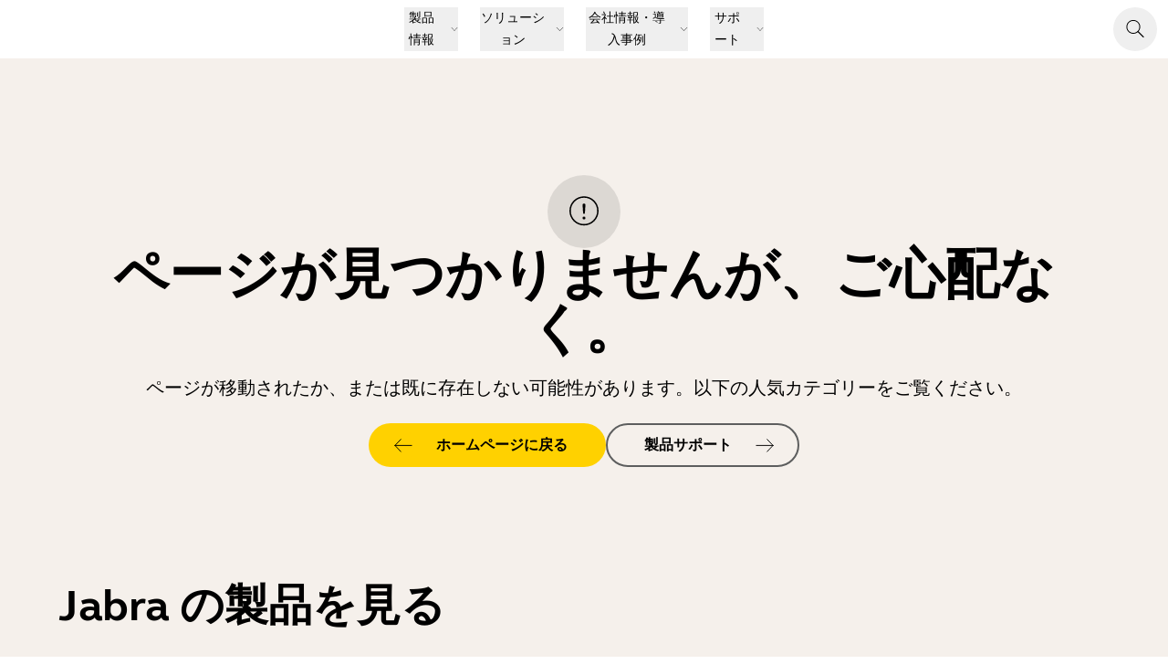

--- FILE ---
content_type: text/html; charset=utf-8
request_url: https://www.jabra.com/ja-jp/c/global/mention-me
body_size: 42508
content:
<!DOCTYPE html><html lang="ja-JP"><head><meta charSet="utf-8"/><meta name="viewport" content="width=device-width"/><title>ページが見つかりませんが、ご心配なく。</title><meta name="description" content="ページが移動されたか、または既に存在しない可能性があります。以下の人気カテゴリーをご覧ください。"/><meta property="og:title" content="ページが見つかりませんが、ご心配なく。"/><meta property="og:description" content="ページが移動されたか、または既に存在しない可能性があります。以下の人気カテゴリーをご覧ください。"/><meta property="og:image" content="/"/><meta property="og:image:height"/><meta property="og:image:width"/><meta name="thumbnail" content="/"/><meta property="og:type" content="website"/><meta property="og:site_name" content="Jabra"/><meta name="msapplication-TileColor" content="#ffffff"/><meta name="msapplication-TileImage" content="/favicons/jabra/ms-icon-144x144.png"/><meta name="robots" content="noindex"/><link rel="canonical" href="/"/><link rel="shortcut icon" href="/favicons/jabra/favicon-32x32.png"/><link rel="apple-touch-icon" sizes="57x57" href="/favicons/jabra/apple-icon-57x57.png"/><link rel="apple-touch-icon" sizes="60x60" href="/favicons/jabra/apple-icon-60x60.png"/><link rel="apple-touch-icon" sizes="72x72" href="/favicons/jabra/apple-icon-72x72.png"/><link rel="apple-touch-icon" sizes="76x76" href="/favicons/jabra/apple-icon-76x76.png"/><link rel="apple-touch-icon" sizes="114x114" href="/favicons/jabra/apple-icon-114x114.png"/><link rel="apple-touch-icon" sizes="120x120" href="/favicons/jabra/apple-icon-120x120.png"/><link rel="apple-touch-icon" sizes="144x144" href="/favicons/jabra/apple-icon-144x144.png"/><link rel="apple-touch-icon" sizes="152x152" href="/favicons/jabra/apple-icon-152x152.png"/><link rel="apple-touch-icon" sizes="180x180" href="/favicons/jabra/apple-icon-180x180.png"/><link rel="icon" type="image/png" sizes="192x192" href="/favicons/jabra/android-icon-192x192.png"/><link rel="icon" type="image/png" sizes="32x32" href="/favicons/jabra/favicon-32x32.png"/><link rel="icon" type="image/png" sizes="96x96" href="/favicons/jabra/favicon-96x96.png"/><link rel="icon" type="image/png" sizes="16x16" href="/favicons/jabra/favicon-16x16.png"/><meta name="next-head-count" content="30"/><link rel="preload" href="/_next/static/media/6541b60e20aac483-s.p.woff2" as="font" type="font/woff2" crossorigin="anonymous" data-next-font="size-adjust"/><link rel="preload" href="/_next/static/media/b5e1230c2261fc29-s.p.woff2" as="font" type="font/woff2" crossorigin="anonymous" data-next-font="size-adjust"/><link rel="preload" href="/_next/static/media/0a9206d8bf8fecf0-s.p.woff2" as="font" type="font/woff2" crossorigin="anonymous" data-next-font="size-adjust"/><link rel="preload" href="/_next/static/media/74940ae3faa9fda0-s.p.woff2" as="font" type="font/woff2" crossorigin="anonymous" data-next-font="size-adjust"/><script id="inline-script" data-nscript="beforeInteractive">window.addEventListener("CookiebotOnDialogInit", function() {
    if (Cookiebot.getDomainUrlParam("CookiebotScan") === "true")
      Cookiebot.setOutOfRegion();
  });</script><link rel="preload" href="/_next/static/css/0ac8e13f99499441.css" as="style"/><link rel="stylesheet" href="/_next/static/css/0ac8e13f99499441.css" data-n-g=""/><link rel="preload" href="/_next/static/css/f5b7f0872a858bbb.css" as="style"/><link rel="stylesheet" href="/_next/static/css/f5b7f0872a858bbb.css" data-n-g=""/><link rel="preload" href="/_next/static/css/9088c9e8e760a495.css" as="style"/><link rel="stylesheet" href="/_next/static/css/9088c9e8e760a495.css" data-n-g=""/><link rel="preload" href="/_next/static/css/6d2674f9b1344601.css" as="style"/><link rel="stylesheet" href="/_next/static/css/6d2674f9b1344601.css" data-n-p=""/><noscript data-n-css=""></noscript><script defer="" nomodule="" src="/_next/static/chunks/polyfills-42372ed130431b0a.js"></script><script src="/_next/static/chunks/webpack-3b38a33202c74457.js" defer=""></script><script src="/_next/static/chunks/react-vendor-53e5ae6def0764a8.js" defer=""></script><script src="/_next/static/chunks/vendors-a777a847fbe42b4d.js" defer=""></script><script src="/_next/static/chunks/main-8fc8f085a5bc98bf.js" defer=""></script><script src="/_next/static/chunks/gn-audio-components-b60cf93a1781f712.js" defer=""></script><script src="/_next/static/chunks/gn-audio-core-d0df0e6c222845a2.js" defer=""></script><script src="/_next/static/chunks/radix-ui-a9111a383082b036.js" defer=""></script><script src="/_next/static/chunks/sitecore-jss-d0782d364eb0ff67.js" defer=""></script><script src="/_next/static/chunks/graphql-e17fc25f85712eaa.js" defer=""></script><script src="/_next/static/chunks/utilities-c93b274c2a4d4100.js" defer=""></script><script src="/_next/static/chunks/pages/_app-96ac84c5ed6387e2.js" defer=""></script><script src="/_next/static/chunks/animations-59e6c473f344580e.js" defer=""></script><script src="/_next/static/chunks/pages/%5B%5B...path%5D%5D-0bbc164f57c95d6d.js" defer=""></script><script src="/_next/static/Tglnfj6g7SQzQvZAKQHQQ/_buildManifest.js" defer=""></script><script src="/_next/static/Tglnfj6g7SQzQvZAKQHQQ/_ssgManifest.js" defer=""></script></head><body><div id="__next"><div id="page-container-wrapper" class="m-auto max-w-[1920px]"><div class="page-container __className_1e5a36 right-scroll-bar-position"><div><div></div><main><div class="flex flex-col"><!--$--><!--/$--><!--$--><header class="top-menu relative z-30 flex flex-col bg-white"><div id="header" data-focus-item="true" class="z-30"><div class="flex content-center justify-between"><div class="w-full lg:hidden"><div class="bg-white flex flex-1 justify-between px-3 py-2 lg:hidden mobile topMenu"><div class="flex items-center"><a href="/ja-jp/" class="mr-auto flex h-10 w-fit justify-start self-center text-xs"><img alt="topmenu.JabraLogo" aria-label="topmenu.JabraLogo" width="600" height="200" decoding="async" data-nimg="1" class="w-auto" style="color:transparent" src="[data-uri]"/></a></div><ul class="flex cursor-pointer items-center self-center"><li class="MegaMenu_menuButton__YuteR"></li><li class="MegaMenu_menuButton__YuteR"></li><li class="MegaMenu_menuButton__YuteR"><button title="topmenu.Navigation" aria-label="topmenu.Navigation" aria-haspopup="menu" aria-expanded="false" class="btn-top-menu"><div class="jabra-icon h-6 w-6"><svg xmlns="http://www.w3.org/2000/svg" width="24" height="25" fill="currentColor" role="img" viewBox="0 0 24 25" preserveAspectRatio="xMidYMid meet" class="h-full w-full" aria-hidden="true"><path fill-rule="evenodd" d="M3.094 7.833a.5.5 0 0 1 .5-.5h16a.5.5 0 0 1 0 1h-16a.5.5 0 0 1-.5-.5M3 11.833a.5.5 0 0 1 .5-.5h16a.5.5 0 0 1 0 1h-16a.5.5 0 0 1-.5-.5M3 15.833a.5.5 0 0 1 .5-.5h16a.5.5 0 0 1 0 1h-16a.5.5 0 0 1-.5-.5" clip-rule="evenodd"></path></svg></div></button></li></ul></div></div><div id="top-menu" data-focus-item="true" class="hidden w-full lg:block"><div class="h-16 w-full grid-cols-3 items-center px-3 lg:grid min-[1930px]:px-0 desktop topMenu bg-white"><div><div class="flex items-center"><a href="/ja-jp/" class="mr-auto flex h-10 w-fit justify-start self-center text-xs"><img alt="topmenu.JabraLogo" aria-label="topmenu.JabraLogo" width="600" height="200" decoding="async" data-nimg="1" class="w-auto" style="color:transparent" src="[data-uri]"/></a></div></div><nav aria-label="topmenu.TopMenu" class="top-menu flex items-center justify-center"><ul class="flex"><li class="mx-2 box-border cursor-pointer text-nowrap px-1 text-[0.875rem] leading-6 text-black"><div data-focus-item="true" id=":Rb75mkum:"><button id="group-12 5e8a56c6-732e-411e-a790-d8771862abdc" class="group flex items-center"><span class="border-b-0 bg-gradient-to-r from-yellow to-yellow bg-[length:0_2px] bg-left-bottom bg-no-repeat transition-[background-size] duration-500 ease-in-out group-hover:bg-[length:100%_2px] group-hover:bg-left-bottom false">製品情報</span><div class="ml-3 h-3 w-3 jabra-icon"><svg xmlns="http://www.w3.org/2000/svg" width="24" height="25" fill="currentColor" role="img" viewBox="0 0 24 25" preserveAspectRatio="xMidYMid meet" class="h-full w-full" aria-hidden="true"><path fill-rule="evenodd" d="M2.156 6.8a.5.5 0 0 1 .707.018L12 16.446l9.137-9.628a.5.5 0 0 1 .726.688l-9.49 10a.5.5 0 0 1-.406.154.5.5 0 0 1-.34-.155l-9.49-9.999a.5.5 0 0 1 .019-.707" clip-rule="evenodd"></path></svg></div></button></div></li><li class="mx-2 box-border cursor-pointer text-nowrap px-1 text-[0.875rem] leading-6 text-black"><div data-focus-item="true" id=":Rj75mkum:"><button id="group-12 d2a26bf7-10f1-48b7-add9-866626855e5f" class="group flex items-center"><span class="border-b-0 bg-gradient-to-r from-yellow to-yellow bg-[length:0_2px] bg-left-bottom bg-no-repeat transition-[background-size] duration-500 ease-in-out group-hover:bg-[length:100%_2px] group-hover:bg-left-bottom false">ソリューション</span><div class="ml-3 h-3 w-3 jabra-icon"><svg xmlns="http://www.w3.org/2000/svg" width="24" height="25" fill="currentColor" role="img" viewBox="0 0 24 25" preserveAspectRatio="xMidYMid meet" class="h-full w-full" aria-hidden="true"><path fill-rule="evenodd" d="M2.156 6.8a.5.5 0 0 1 .707.018L12 16.446l9.137-9.628a.5.5 0 0 1 .726.688l-9.49 10a.5.5 0 0 1-.406.154.5.5 0 0 1-.34-.155l-9.49-9.999a.5.5 0 0 1 .019-.707" clip-rule="evenodd"></path></svg></div></button></div></li><li class="mx-2 box-border cursor-pointer text-nowrap px-1 text-[0.875rem] leading-6 text-black"><div data-focus-item="true" id=":Rr75mkum:"><button id="group-12 3e8d2a9d-8d92-4c57-b31b-638c6a83039c" class="group flex items-center"><span class="border-b-0 bg-gradient-to-r from-yellow to-yellow bg-[length:0_2px] bg-left-bottom bg-no-repeat transition-[background-size] duration-500 ease-in-out group-hover:bg-[length:100%_2px] group-hover:bg-left-bottom false">会社情報・導入事例</span><div class="ml-3 h-3 w-3 jabra-icon"><svg xmlns="http://www.w3.org/2000/svg" width="24" height="25" fill="currentColor" role="img" viewBox="0 0 24 25" preserveAspectRatio="xMidYMid meet" class="h-full w-full" aria-hidden="true"><path fill-rule="evenodd" d="M2.156 6.8a.5.5 0 0 1 .707.018L12 16.446l9.137-9.628a.5.5 0 0 1 .726.688l-9.49 10a.5.5 0 0 1-.406.154.5.5 0 0 1-.34-.155l-9.49-9.999a.5.5 0 0 1 .019-.707" clip-rule="evenodd"></path></svg></div></button></div></li><li class="mx-2 box-border cursor-pointer text-nowrap px-1 text-[0.875rem] leading-6 text-black"><div data-focus-item="true" id=":R1375mkum:"><button id="group-12 951a07c2-4acb-4bba-a1f4-b86450f6d291" class="group flex items-center"><span class="border-b-0 bg-gradient-to-r from-yellow to-yellow bg-[length:0_2px] bg-left-bottom bg-no-repeat transition-[background-size] duration-500 ease-in-out group-hover:bg-[length:100%_2px] group-hover:bg-left-bottom false">サポート</span><div class="ml-3 h-3 w-3 jabra-icon"><svg xmlns="http://www.w3.org/2000/svg" width="24" height="25" fill="currentColor" role="img" viewBox="0 0 24 25" preserveAspectRatio="xMidYMid meet" class="h-full w-full" aria-hidden="true"><path fill-rule="evenodd" d="M2.156 6.8a.5.5 0 0 1 .707.018L12 16.446l9.137-9.628a.5.5 0 0 1 .726.688l-9.49 10a.5.5 0 0 1-.406.154.5.5 0 0 1-.34-.155l-9.49-9.999a.5.5 0 0 1 .019-.707" clip-rule="evenodd"></path></svg></div></button></div></li></ul></nav><ul class="flex justify-self-end"><li data-focus-item="true" id=":R1d75mkum:"><div class="MegaMenu_menuButton__YuteR"><button title="topmenu.Search" aria-label="topmenu.Search" class="search-button btn-top-menu "><div class="size-6 jabra-icon"><svg xmlns="http://www.w3.org/2000/svg" width="24" height="24" fill="currentColor" role="img" viewBox="0 0 24 25" preserveAspectRatio="xMidYMid meet" class="h-full w-full" aria-hidden="true"><path fill-rule="evenodd" d="M9.906 2.994c-3.812 0-6.902 3.075-6.902 6.868s3.09 6.87 6.902 6.87 6.902-3.076 6.902-6.87-3.09-6.868-6.902-6.868M2.004 9.862c0-4.343 3.538-7.864 7.902-7.864S17.81 5.52 17.81 9.862c0 4.344-3.538 7.865-7.903 7.865-4.364 0-7.902-3.521-7.902-7.865" clip-rule="evenodd"></path><path fill-rule="evenodd" d="M14.793 14.822c.23-.23.605-.23.836 0l6.202 6.172c.23.23.23.602 0 .832a.593.593 0 0 1-.836 0l-6.202-6.172a.586.586 0 0 1 0-.832" clip-rule="evenodd"></path></svg></div></button></div></li></ul></div> </div></div> </div></header><!--/$--><!--$--><!--/$--><!--$--><!--/$--><div style="--top-padding-mobile:64px;--top-padding-tablet:96px;--top-padding-desktop:128px;--bottom-padding-mobile:64px;--bottom-padding-tablet:96px;--bottom-padding-desktop:128px;backface-visibility:hidden"><!--$--><div class="container-fluid overflow-hidden light" style="background-color:#F5F0EB"><div class="container !py-0"><div class="flex flex-col items-center justify-center gap-8 pb-28 align-top"><div class="flex size-20 items-center justify-center rounded-full bg-black/10"><div class="size-10 jabra-icon"><svg xmlns="http://www.w3.org/2000/svg" width="24" height="24" fill="currentColor" role="img" viewBox="0 0 24 25" preserveAspectRatio="xMidYMid meet" class="h-full w-full" aria-hidden="true"><path fill-rule="evenodd" d="M12 3a9 9 0 1 0 0 18 9 9 0 0 0 0-18m0-1C6.477 2 2 6.477 2 12s4.477 10 10 10 10-4.477 10-10S17.523 2 12 2" clip-rule="evenodd"></path><path fill-rule="evenodd" d="M11.03 8.002a.975.975 0 1 1 1.945 0l-.374 5.836h-1.197z" clip-rule="evenodd"></path><path d="M13 16.9a1 1 0 1 1-2 0 1 1 0 0 1 2 0"></path></svg></div></div><div><h1 class="heading-1 text-center">ページが見つかりませんが、ご心配なく。</h1><p class="paragraph-large mb-6 text-center">ページが移動されたか、または既に存在しない可能性があります。以下の人気カテゴリーをご覧ください。</p></div><div class="buttonRow flex flex-col gap-4 md:flex-row md:gap-2"><a class="group focus-visible:outline-none disabled:opacity-80 disabled:cursor-not-allowed !no-underline" href="/ja-jp/" tabindex="0"><div class="flex items-center rounded-full font-bold group-focus-visible:button justify-between flex-row-reverse h-12 min-w-12 bg-yellow group-hover:bg-gray-700 border-2 border-[transparent] group-hover:bg-gray-700 transition-colors ease-linear duration-300"><div class="mx-auto font-bold text-nowrap mr-10 ml-6 text-black group-hover:text-white transition-colors ease-linear duration-300">ホームページに戻る</div><div class="flex items-center rounded-full relative justify-end h-full w-12 bg-yellow text-black transition-colors ease-linear duration-300"><div class="absolute flex size-6 items-center justify-center transition-[transform,left,right] duration-300 ease-linear right-0 group-hover:right-1/2 group-hover:[transform:translateX(50%)]"><div class="jabra-icon h-6 w-6"><svg xmlns="http://www.w3.org/2000/svg" width="24" height="25" fill="currentColor" role="img" viewBox="0 0 24 25" preserveAspectRatio="xMidYMid meet" class="h-full w-full" aria-hidden="true"><path stroke="#000" stroke-linecap="round" stroke-linejoin="round" d="m9.15 5.916-6.65 7m0 0 6.65 7m-6.65-7h19"></path></svg></div></div></div></div></a><a class="group focus-visible:outline-none disabled:opacity-80 disabled:cursor-not-allowed !no-underline" href="/ja-JP/support" tabindex="0"><div class="flex items-center rounded-full font-bold group-focus-visible:button justify-between h-12 min-w-12 border-gray-700 group-hover:bg-gray-700  box-border border-2 dark:group-hover:bg-white dark:border-white box-border transition-colors ease-linear duration-300"><div class="mx-auto font-bold text-nowrap mr-6 ml-10 text-black group-hover:text-white dark:text-white dark:group-hover:text-black transition-colors ease-linear duration-300">製品サポート</div><div class="flex items-center rounded-full relative h-full w-12 text-black group-hover:text-black group-hover:bg-white dark:text-white dark:group-hover:text-white dark:group-hover:bg-gray-700 transition-colors ease-linear duration-300"><div class="absolute flex size-6 items-center justify-center transition-[transform,left,right] duration-300 ease-linear left-0 group-hover:left-1/2 group-hover:[transform:translateX(-50%)]"><div class="jabra-icon h-6 w-6"><svg xmlns="http://www.w3.org/2000/svg" width="24" height="25" fill="currentColor" role="img" viewBox="0 0 24 25" preserveAspectRatio="xMidYMid meet" class="h-full w-full" aria-hidden="true"><path stroke="#000" stroke-linecap="round" stroke-linejoin="round" d="m14.85 19.916 6.65-7m0 0-6.65-7m6.65 7h-19"></path></svg></div></div></div></div></a></div></div><div class="w-full pb-12 pt-4 last:pb-0"><h2 class="heading-2">Jabra の製品を見る</h2><div class="pt-4"><article class="flex select-none flex-col items-center" data-testid="jabra-slider"><div class="relative w-full focus:outline-none"><div class="grow " data-testid="slider-viewport"><ul class="flex" data-testid="slides-container"><li class="flex flex-shrink-0 flex-grow-0 justify-center mr-2 md:mr-4" data-testid="slide-sliderCard-1f377d6a-85e6-420d-b66a-c9d2ed3e495c"><div class="light flex min-h-64 w-[21rem] flex-col rounded-3xl bg-white shadow-md md:w-[24rem]"><div class="relative h-48 w-full overflow-hidden rounded-t-3xl"><img alt="" width="390" height="260" class="size-full object-cover" loading="lazy" src="/-/media/Global/Spots/Product-not-found/Explore-our-products/headsets.png?h=260&amp;iar=0&amp;w=390&amp;hash=6FF9E5F7C1F0CFA71D25595088D1F877"/></div><div class="flex grow flex-col px-4 pb-6 pt-4"><div><h3 class="heading-5" id="headerCard-1f377d6a-85e6-420d-b66a-c9d2ed3e495c">ヘッドセット</h3><p class="paragraph">Jabraのテクノロジーで、あなたに合わせてオフィスが移動</p></div><section class="flex flex-row flex-wrap gap-2 mt-6 flex flex-col flex-wrap gap-2 md:flex-row"><a class="group focus-visible:outline-none disabled:opacity-80 disabled:cursor-not-allowed !no-underline" href="/ja-jp/business/office-headsets" tabindex="0"><div class="flex items-center rounded-full font-bold group-focus-visible:button justify-between h-12 min-w-12 border-gray-700 group-hover:bg-gray-700  box-border border-2 dark:group-hover:bg-white dark:border-white box-border transition-colors ease-linear duration-300"><div class="mx-auto font-bold text-nowrap mr-6 ml-10 text-black group-hover:text-white dark:text-white dark:group-hover:text-black transition-colors ease-linear duration-300">詳細はこちら </div><div class="flex items-center rounded-full relative h-full w-12 text-black group-hover:text-black group-hover:bg-white dark:text-white dark:group-hover:text-white dark:group-hover:bg-gray-700 transition-colors ease-linear duration-300"><div class="absolute flex size-6 items-center justify-center transition-[transform,left,right] duration-300 ease-linear left-0 group-hover:left-1/2 group-hover:[transform:translateX(-50%)]"><div class="jabra-icon h-6 w-6"><svg xmlns="http://www.w3.org/2000/svg" width="24" height="25" fill="currentColor" role="img" viewBox="0 0 24 25" preserveAspectRatio="xMidYMid meet" class="h-full w-full" aria-hidden="true"><path stroke="#000" stroke-linecap="round" stroke-linejoin="round" d="m14.85 19.916 6.65-7m0 0-6.65-7m6.65 7h-19"></path></svg></div></div></div></div></a></section></div></div></li><li class="flex flex-shrink-0 flex-grow-0 justify-center mr-2 md:mr-4" data-testid="slide-sliderCard-f545b02c-a291-4826-9bad-3748634af250"><div class="light flex min-h-64 w-[21rem] flex-col rounded-3xl bg-white shadow-md md:w-[24rem]"><div class="relative h-48 w-full overflow-hidden rounded-t-3xl"><img alt="" width="390" height="260" class="size-full object-cover" loading="lazy" src="/-/media/Global/Spots/Product-not-found/Explore-our-products/speakerphones.png?h=260&amp;iar=0&amp;w=390&amp;hash=6BE43136831C4C8AE9693D15E15E7382"/></div><div class="flex grow flex-col px-4 pb-6 pt-4"><div><h3 class="heading-5" id="headerCard-f545b02c-a291-4826-9bad-3748634af250">スピーカーフォン</h3><p class="paragraph"> ハイブリッドワークに合わせて開発された、次世代のプロフェッショナルなスピーカーフォン</p></div><section class="flex flex-row flex-wrap gap-2 mt-6 flex flex-col flex-wrap gap-2 md:flex-row"><a class="group focus-visible:outline-none disabled:opacity-80 disabled:cursor-not-allowed !no-underline" href="/ja-jp/business/speakerphones/jabra-speak-series" tabindex="0"><div class="flex items-center rounded-full font-bold group-focus-visible:button justify-between h-12 min-w-12 border-gray-700 group-hover:bg-gray-700  box-border border-2 dark:group-hover:bg-white dark:border-white box-border transition-colors ease-linear duration-300"><div class="mx-auto font-bold text-nowrap mr-6 ml-10 text-black group-hover:text-white dark:text-white dark:group-hover:text-black transition-colors ease-linear duration-300">詳細はこちら </div><div class="flex items-center rounded-full relative h-full w-12 text-black group-hover:text-black group-hover:bg-white dark:text-white dark:group-hover:text-white dark:group-hover:bg-gray-700 transition-colors ease-linear duration-300"><div class="absolute flex size-6 items-center justify-center transition-[transform,left,right] duration-300 ease-linear left-0 group-hover:left-1/2 group-hover:[transform:translateX(-50%)]"><div class="jabra-icon h-6 w-6"><svg xmlns="http://www.w3.org/2000/svg" width="24" height="25" fill="currentColor" role="img" viewBox="0 0 24 25" preserveAspectRatio="xMidYMid meet" class="h-full w-full" aria-hidden="true"><path stroke="#000" stroke-linecap="round" stroke-linejoin="round" d="m14.85 19.916 6.65-7m0 0-6.65-7m6.65 7h-19"></path></svg></div></div></div></div></a></section></div></div></li><li class="flex flex-shrink-0 flex-grow-0 justify-center mr-2 md:mr-4" data-testid="slide-sliderCard-566d3d8c-8d8a-4b8f-8101-859e96b063d2"><div class="light flex min-h-64 w-[21rem] flex-col rounded-3xl bg-white shadow-md md:w-[24rem]"><div class="relative h-48 w-full overflow-hidden rounded-t-3xl"><img alt="" width="390" height="260" class="size-full object-cover" loading="lazy" src="/-/media/Global/Spots/Product-not-found/Explore-our-products/video-solutions.png?h=260&amp;iar=0&amp;w=390&amp;hash=DC8A03D0AE5A6EF5FF6A7CE5CBBC5AD4"/></div><div class="flex grow flex-col px-4 pb-6 pt-4"><div><h3 class="heading-5" id="headerCard-566d3d8c-8d8a-4b8f-8101-859e96b063d2">ビデオソリューション</h3><p class="paragraph">世界をリードするオーディオと他に類を見ないビデオ製品のメーカーが提供するビデオソリューションから、お客様の会議環境に最適なソリューションを見つけてください。</p></div><section class="flex flex-row flex-wrap gap-2 mt-6 flex flex-col flex-wrap gap-2 md:flex-row"><a class="group focus-visible:outline-none disabled:opacity-80 disabled:cursor-not-allowed !no-underline" href="/ja-jp/business/video-conferencing/video-conferencing-cameras" tabindex="0"><div class="flex items-center rounded-full font-bold group-focus-visible:button justify-between h-12 min-w-12 border-gray-700 group-hover:bg-gray-700  box-border border-2 dark:group-hover:bg-white dark:border-white box-border transition-colors ease-linear duration-300"><div class="mx-auto font-bold text-nowrap mr-6 ml-10 text-black group-hover:text-white dark:text-white dark:group-hover:text-black transition-colors ease-linear duration-300">詳細はこちら </div><div class="flex items-center rounded-full relative h-full w-12 text-black group-hover:text-black group-hover:bg-white dark:text-white dark:group-hover:text-white dark:group-hover:bg-gray-700 transition-colors ease-linear duration-300"><div class="absolute flex size-6 items-center justify-center transition-[transform,left,right] duration-300 ease-linear left-0 group-hover:left-1/2 group-hover:[transform:translateX(-50%)]"><div class="jabra-icon h-6 w-6"><svg xmlns="http://www.w3.org/2000/svg" width="24" height="25" fill="currentColor" role="img" viewBox="0 0 24 25" preserveAspectRatio="xMidYMid meet" class="h-full w-full" aria-hidden="true"><path stroke="#000" stroke-linecap="round" stroke-linejoin="round" d="m14.85 19.916 6.65-7m0 0-6.65-7m6.65 7h-19"></path></svg></div></div></div></div></a></section></div></div></li><li class="flex flex-shrink-0 flex-grow-0 justify-center mr-2 md:mr-4" data-testid="slide-sliderCard-39a615d9-8f03-492f-9e97-882aaf4040f6"><div class="light flex min-h-64 w-[21rem] flex-col rounded-3xl bg-white shadow-md md:w-[24rem]"><div class="relative h-48 w-full overflow-hidden rounded-t-3xl"><img alt="" width="390" height="260" class="size-full object-cover" loading="lazy" src="/-/media/Global/Spots/Product-not-found/Explore-our-products/personal-cameras.png?h=260&amp;iar=0&amp;w=390&amp;hash=A0FC876CEDC48318215424B36E9A789F"/></div><div class="flex grow flex-col px-4 pb-6 pt-4"><div><h3 class="heading-5" id="headerCard-39a615d9-8f03-492f-9e97-882aaf4040f6">パーソナルカメラ</h3><p class="paragraph">これまでとは違う、パーソナルビデオ会議</p></div><section class="flex flex-row flex-wrap gap-2 mt-6 flex flex-col flex-wrap gap-2 md:flex-row"><a class="group focus-visible:outline-none disabled:opacity-80 disabled:cursor-not-allowed !no-underline" href="/ja-jp/business/video-conferencing/personal-video-cameras" tabindex="0"><div class="flex items-center rounded-full font-bold group-focus-visible:button justify-between h-12 min-w-12 border-gray-700 group-hover:bg-gray-700  box-border border-2 dark:group-hover:bg-white dark:border-white box-border transition-colors ease-linear duration-300"><div class="mx-auto font-bold text-nowrap mr-6 ml-10 text-black group-hover:text-white dark:text-white dark:group-hover:text-black transition-colors ease-linear duration-300">詳細はこちら </div><div class="flex items-center rounded-full relative h-full w-12 text-black group-hover:text-black group-hover:bg-white dark:text-white dark:group-hover:text-white dark:group-hover:bg-gray-700 transition-colors ease-linear duration-300"><div class="absolute flex size-6 items-center justify-center transition-[transform,left,right] duration-300 ease-linear left-0 group-hover:left-1/2 group-hover:[transform:translateX(-50%)]"><div class="jabra-icon h-6 w-6"><svg xmlns="http://www.w3.org/2000/svg" width="24" height="25" fill="currentColor" role="img" viewBox="0 0 24 25" preserveAspectRatio="xMidYMid meet" class="h-full w-full" aria-hidden="true"><path stroke="#000" stroke-linecap="round" stroke-linejoin="round" d="m14.85 19.916 6.65-7m0 0-6.65-7m6.65 7h-19"></path></svg></div></div></div></div></a></section></div></div></li><li class="flex flex-shrink-0 flex-grow-0 justify-center mr-2 md:mr-4" data-testid="slide-sliderCard-6c476fc8-d4e5-4f56-adc2-a212004ece47"><div class="light flex min-h-64 w-[21rem] flex-col rounded-3xl bg-white shadow-md md:w-[24rem]"><div class="relative h-48 w-full overflow-hidden rounded-t-3xl"><img alt="" width="390" height="260" class="size-full object-cover" loading="lazy" src="/-/media/Global/Spots/Product-not-found/Explore-our-products/software.png?h=260&amp;iar=0&amp;w=390&amp;hash=58005281ECFCB73D2414FAF7494DD812"/></div><div class="flex grow flex-col px-4 pb-6 pt-4"><div><h3 class="heading-5" id="headerCard-6c476fc8-d4e5-4f56-adc2-a212004ece47">ソフトウェア</h3><p class="paragraph">Jabra は、ヘッドセットを最大に活用するための様々なソフトウェアとサービスをご提供します。</p></div><section class="flex flex-row flex-wrap gap-2 mt-6 flex flex-col flex-wrap gap-2 md:flex-row"><a class="group focus-visible:outline-none disabled:opacity-80 disabled:cursor-not-allowed !no-underline" href="/ja-jp/software-and-services" tabindex="0"><div class="flex items-center rounded-full font-bold group-focus-visible:button justify-between h-12 min-w-12 border-gray-700 group-hover:bg-gray-700  box-border border-2 dark:group-hover:bg-white dark:border-white box-border transition-colors ease-linear duration-300"><div class="mx-auto font-bold text-nowrap mr-6 ml-10 text-black group-hover:text-white dark:text-white dark:group-hover:text-black transition-colors ease-linear duration-300">詳細はこちら </div><div class="flex items-center rounded-full relative h-full w-12 text-black group-hover:text-black group-hover:bg-white dark:text-white dark:group-hover:text-white dark:group-hover:bg-gray-700 transition-colors ease-linear duration-300"><div class="absolute flex size-6 items-center justify-center transition-[transform,left,right] duration-300 ease-linear left-0 group-hover:left-1/2 group-hover:[transform:translateX(-50%)]"><div class="jabra-icon h-6 w-6"><svg xmlns="http://www.w3.org/2000/svg" width="24" height="25" fill="currentColor" role="img" viewBox="0 0 24 25" preserveAspectRatio="xMidYMid meet" class="h-full w-full" aria-hidden="true"><path stroke="#000" stroke-linecap="round" stroke-linejoin="round" d="m14.85 19.916 6.65-7m0 0-6.65-7m6.65 7h-19"></path></svg></div></div></div></div></a></section></div></div></li><li class="flex flex-shrink-0 flex-grow-0 justify-center mr-2 md:mr-4" data-testid="slide-sliderCard-a762c74e-1c40-47c7-ae97-e175a47404ed"><div class="light flex min-h-64 w-[21rem] flex-col rounded-3xl bg-white shadow-md md:w-[24rem]"><div class="relative h-48 w-full overflow-hidden rounded-t-3xl"><img alt="" width="390" height="260" class="size-full object-cover" loading="lazy" src="/-/media/Global/Spots/Product-not-found/Explore-our-products/accessories.png?h=260&amp;iar=0&amp;w=390&amp;hash=EC857EB76A4A2C60C018B0EC77DBF24D"/></div><div class="flex grow flex-col px-4 pb-6 pt-4"><div><h3 class="heading-5" id="headerCard-a762c74e-1c40-47c7-ae97-e175a47404ed">アクセサリー</h3><p class="paragraph">お使いの Jabra 製品のアクセサリーを探してください</p></div><section class="flex flex-row flex-wrap gap-2 mt-6 flex flex-col flex-wrap gap-2 md:flex-row"><a class="group focus-visible:outline-none disabled:opacity-80 disabled:cursor-not-allowed !no-underline" href="/ja-jp/accessories" tabindex="0"><div class="flex items-center rounded-full font-bold group-focus-visible:button justify-between h-12 min-w-12 border-gray-700 group-hover:bg-gray-700  box-border border-2 dark:group-hover:bg-white dark:border-white box-border transition-colors ease-linear duration-300"><div class="mx-auto font-bold text-nowrap mr-6 ml-10 text-black group-hover:text-white dark:text-white dark:group-hover:text-black transition-colors ease-linear duration-300">詳細はこちら </div><div class="flex items-center rounded-full relative h-full w-12 text-black group-hover:text-black group-hover:bg-white dark:text-white dark:group-hover:text-white dark:group-hover:bg-gray-700 transition-colors ease-linear duration-300"><div class="absolute flex size-6 items-center justify-center transition-[transform,left,right] duration-300 ease-linear left-0 group-hover:left-1/2 group-hover:[transform:translateX(-50%)]"><div class="jabra-icon h-6 w-6"><svg xmlns="http://www.w3.org/2000/svg" width="24" height="25" fill="currentColor" role="img" viewBox="0 0 24 25" preserveAspectRatio="xMidYMid meet" class="h-full w-full" aria-hidden="true"><path stroke="#000" stroke-linecap="round" stroke-linejoin="round" d="m14.85 19.916 6.65-7m0 0-6.65-7m6.65 7h-19"></path></svg></div></div></div></div></a></section></div></div></li></ul></div></div></article></div></div><div class="w-full pb-12 pt-4 last:pb-0"><h2 class="heading-2">製品の検索</h2><div class="pt-4"><article class="flex select-none flex-col items-center" data-testid="jabra-slider"><div class="relative w-full focus:outline-none"><div class="grow " data-testid="slider-viewport"><ul class="flex" data-testid="slides-container"><li class="flex flex-shrink-0 flex-grow-0 justify-center mr-2 md:mr-4" data-testid="slide-sliderCard-9cb9450b-78a5-446f-b4ca-0b6396274d12"><div class="light flex min-h-64 w-[21rem] flex-col rounded-3xl bg-white shadow-md md:w-[24rem]"><div class="relative h-48 w-full overflow-hidden rounded-t-3xl"><img alt="" width="390" height="260" class="size-full object-cover" loading="lazy" src="/-/media/Global/Spots/Product-not-found/Find-support/my-product.png?h=260&amp;iar=0&amp;w=390&amp;hash=8752A606949E23725398B74EFB250B8B"/></div><div class="flex grow flex-col px-4 pb-6 pt-4"><div><h3 class="heading-5" id="headerCard-9cb9450b-78a5-446f-b4ca-0b6396274d12">Jabra サポート</h3><p class="paragraph">よくある質問、ドキュメント、ハウツービデオなど、すべての製品サポートコンテンツを検索できます</p></div><section class="flex flex-row flex-wrap gap-2 mt-6 flex flex-col flex-wrap gap-2 md:flex-row"><a class="group focus-visible:outline-none disabled:opacity-80 disabled:cursor-not-allowed !no-underline" href="/ja-JP/support" tabindex="0"><div class="flex items-center rounded-full font-bold group-focus-visible:button justify-between h-12 min-w-12 border-gray-700 group-hover:bg-gray-700  box-border border-2 dark:group-hover:bg-white dark:border-white box-border transition-colors ease-linear duration-300"><div class="mx-auto font-bold text-nowrap mr-6 ml-10 text-black group-hover:text-white dark:text-white dark:group-hover:text-black transition-colors ease-linear duration-300">詳細はこちら </div><div class="flex items-center rounded-full relative h-full w-12 text-black group-hover:text-black group-hover:bg-white dark:text-white dark:group-hover:text-white dark:group-hover:bg-gray-700 transition-colors ease-linear duration-300"><div class="absolute flex size-6 items-center justify-center transition-[transform,left,right] duration-300 ease-linear left-0 group-hover:left-1/2 group-hover:[transform:translateX(-50%)]"><div class="jabra-icon h-6 w-6"><svg xmlns="http://www.w3.org/2000/svg" width="24" height="25" fill="currentColor" role="img" viewBox="0 0 24 25" preserveAspectRatio="xMidYMid meet" class="h-full w-full" aria-hidden="true"><path stroke="#000" stroke-linecap="round" stroke-linejoin="round" d="m14.85 19.916 6.65-7m0 0-6.65-7m6.65 7h-19"></path></svg></div></div></div></div></a></section></div></div></li><li class="flex flex-shrink-0 flex-grow-0 justify-center mr-2 md:mr-4" data-testid="slide-sliderCard-6f197ceb-2629-44bc-81dc-53fa9a024084"><div class="light flex min-h-64 w-[21rem] flex-col rounded-3xl bg-white shadow-md md:w-[24rem]"><div class="relative h-48 w-full overflow-hidden rounded-t-3xl"><img alt="" width="390" height="260" class="size-full object-cover" loading="lazy" src="/-/media/Global/Spots/Product-not-found/Find-support/online-orders.png?h=260&amp;iar=0&amp;w=390&amp;hash=220CC8BF5F0527BB521FE19F2417F7EF"/></div><div class="flex grow flex-col px-4 pb-6 pt-4"><div><h3 class="heading-5" id="headerCard-6f197ceb-2629-44bc-81dc-53fa9a024084">オンライン注文</h3><p class="paragraph">注文状況、支払い方法、返品、キャンセルに関する情報は、こちらをご覧ください</p></div><section class="flex flex-row flex-wrap gap-2 mt-6 flex flex-col flex-wrap gap-2 md:flex-row"><a class="group focus-visible:outline-none disabled:opacity-80 disabled:cursor-not-allowed !no-underline" href="/ja-JP/store-support" tabindex="0"><div class="flex items-center rounded-full font-bold group-focus-visible:button justify-between h-12 min-w-12 border-gray-700 group-hover:bg-gray-700  box-border border-2 dark:group-hover:bg-white dark:border-white box-border transition-colors ease-linear duration-300"><div class="mx-auto font-bold text-nowrap mr-6 ml-10 text-black group-hover:text-white dark:text-white dark:group-hover:text-black transition-colors ease-linear duration-300">詳細はこちら </div><div class="flex items-center rounded-full relative h-full w-12 text-black group-hover:text-black group-hover:bg-white dark:text-white dark:group-hover:text-white dark:group-hover:bg-gray-700 transition-colors ease-linear duration-300"><div class="absolute flex size-6 items-center justify-center transition-[transform,left,right] duration-300 ease-linear left-0 group-hover:left-1/2 group-hover:[transform:translateX(-50%)]"><div class="jabra-icon h-6 w-6"><svg xmlns="http://www.w3.org/2000/svg" width="24" height="25" fill="currentColor" role="img" viewBox="0 0 24 25" preserveAspectRatio="xMidYMid meet" class="h-full w-full" aria-hidden="true"><path stroke="#000" stroke-linecap="round" stroke-linejoin="round" d="m14.85 19.916 6.65-7m0 0-6.65-7m6.65 7h-19"></path></svg></div></div></div></div></a></section></div></div></li><li class="flex flex-shrink-0 flex-grow-0 justify-center mr-2 md:mr-4" data-testid="slide-sliderCard-90c4d241-ca48-4c23-a257-811b796a5fc1"><div class="light flex min-h-64 w-[21rem] flex-col rounded-3xl bg-white shadow-md md:w-[24rem]"><div class="relative h-48 w-full overflow-hidden rounded-t-3xl"><img alt="" width="390" height="260" class="size-full object-cover" loading="lazy" src="/-/media/Global/Spots/Product-not-found/Find-support/warranty-terms.png?h=260&amp;iar=0&amp;w=390&amp;hash=CB84117FF93338C8066058BFFBBB8C8E"/></div><div class="flex grow flex-col px-4 pb-6 pt-4"><div><h3 class="heading-5" id="headerCard-90c4d241-ca48-4c23-a257-811b796a5fc1">保証条件</h3><p class="paragraph">お使いの製品の保証条件とサービス情報を参照してください</p></div><section class="flex flex-row flex-wrap gap-2 mt-6 flex flex-col flex-wrap gap-2 md:flex-row"><a class="group focus-visible:outline-none disabled:opacity-80 disabled:cursor-not-allowed !no-underline" href="/ja-JP/supportpages/warranty-terms" tabindex="0"><div class="flex items-center rounded-full font-bold group-focus-visible:button justify-between h-12 min-w-12 border-gray-700 group-hover:bg-gray-700  box-border border-2 dark:group-hover:bg-white dark:border-white box-border transition-colors ease-linear duration-300"><div class="mx-auto font-bold text-nowrap mr-6 ml-10 text-black group-hover:text-white dark:text-white dark:group-hover:text-black transition-colors ease-linear duration-300">詳細はこちら </div><div class="flex items-center rounded-full relative h-full w-12 text-black group-hover:text-black group-hover:bg-white dark:text-white dark:group-hover:text-white dark:group-hover:bg-gray-700 transition-colors ease-linear duration-300"><div class="absolute flex size-6 items-center justify-center transition-[transform,left,right] duration-300 ease-linear left-0 group-hover:left-1/2 group-hover:[transform:translateX(-50%)]"><div class="jabra-icon h-6 w-6"><svg xmlns="http://www.w3.org/2000/svg" width="24" height="25" fill="currentColor" role="img" viewBox="0 0 24 25" preserveAspectRatio="xMidYMid meet" class="h-full w-full" aria-hidden="true"><path stroke="#000" stroke-linecap="round" stroke-linejoin="round" d="m14.85 19.916 6.65-7m0 0-6.65-7m6.65 7h-19"></path></svg></div></div></div></div></a></section></div></div></li><li class="flex flex-shrink-0 flex-grow-0 justify-center mr-2 md:mr-4" data-testid="slide-sliderCard-39475d55-365d-40d1-ae6b-40776e2526f0"><div class="light flex min-h-64 w-[21rem] flex-col rounded-3xl bg-white shadow-md md:w-[24rem]"><div class="relative h-48 w-full overflow-hidden rounded-t-3xl"><img alt="" width="390" height="260" class="size-full object-cover" loading="lazy" src="/-/media/Global/Spots/Product-not-found/Find-support/bluetooth-parring.png?h=260&amp;iar=0&amp;w=390&amp;hash=AB079AA50EF8A805FB0C6832E3CDC48A"/></div><div class="flex grow flex-col px-4 pb-6 pt-4"><div><h3 class="heading-5" id="headerCard-39475d55-365d-40d1-ae6b-40776e2526f0">Bluetooth ペアリング</h3><p class="paragraph">iOS と Android のペアリングに関するガイドを使用して、Bluetooth ペアリングを始めましょう</p></div><section class="flex flex-row flex-wrap gap-2 mt-6 flex flex-col flex-wrap gap-2 md:flex-row"><a class="group focus-visible:outline-none disabled:opacity-80 disabled:cursor-not-allowed !no-underline" href="/ja-JP/supportpages/bluetooth-pairing-guide" tabindex="0"><div class="flex items-center rounded-full font-bold group-focus-visible:button justify-between h-12 min-w-12 border-gray-700 group-hover:bg-gray-700  box-border border-2 dark:group-hover:bg-white dark:border-white box-border transition-colors ease-linear duration-300"><div class="mx-auto font-bold text-nowrap mr-6 ml-10 text-black group-hover:text-white dark:text-white dark:group-hover:text-black transition-colors ease-linear duration-300">詳細はこちら </div><div class="flex items-center rounded-full relative h-full w-12 text-black group-hover:text-black group-hover:bg-white dark:text-white dark:group-hover:text-white dark:group-hover:bg-gray-700 transition-colors ease-linear duration-300"><div class="absolute flex size-6 items-center justify-center transition-[transform,left,right] duration-300 ease-linear left-0 group-hover:left-1/2 group-hover:[transform:translateX(-50%)]"><div class="jabra-icon h-6 w-6"><svg xmlns="http://www.w3.org/2000/svg" width="24" height="25" fill="currentColor" role="img" viewBox="0 0 24 25" preserveAspectRatio="xMidYMid meet" class="h-full w-full" aria-hidden="true"><path stroke="#000" stroke-linecap="round" stroke-linejoin="round" d="m14.85 19.916 6.65-7m0 0-6.65-7m6.65 7h-19"></path></svg></div></div></div></div></a></section></div></div></li><li class="flex flex-shrink-0 flex-grow-0 justify-center mr-2 md:mr-4" data-testid="slide-sliderCard-c413bd76-02ad-4dda-a270-d94e95b76d59"><div class="light flex min-h-64 w-[21rem] flex-col rounded-3xl bg-white shadow-md md:w-[24rem]"><div class="relative h-48 w-full overflow-hidden rounded-t-3xl"><img alt="" width="390" height="260" class="size-full object-cover" loading="lazy" src="/-/media/Global/Spots/Product-not-found/Find-support/product-compatibility.png?h=260&amp;iar=0&amp;w=390&amp;hash=385CC443782D033F7A83149EABBC3435"/></div><div class="flex grow flex-col px-4 pb-6 pt-4"><div><h3 class="heading-5" id="headerCard-c413bd76-02ad-4dda-a270-d94e95b76d59">適合ガイド</h3><p class="paragraph">互換性のあるデバイスやアクセサリーを見つけるのに助けが必要ですか？お応えしましょう。</p></div><section class="flex flex-row flex-wrap gap-2 mt-6 flex flex-col flex-wrap gap-2 md:flex-row"><a class="group focus-visible:outline-none disabled:opacity-80 disabled:cursor-not-allowed !no-underline" href="/ja-JP/compatibilityguide" tabindex="0"><div class="flex items-center rounded-full font-bold group-focus-visible:button justify-between h-12 min-w-12 border-gray-700 group-hover:bg-gray-700  box-border border-2 dark:group-hover:bg-white dark:border-white box-border transition-colors ease-linear duration-300"><div class="mx-auto font-bold text-nowrap mr-6 ml-10 text-black group-hover:text-white dark:text-white dark:group-hover:text-black transition-colors ease-linear duration-300">詳細はこちら </div><div class="flex items-center rounded-full relative h-full w-12 text-black group-hover:text-black group-hover:bg-white dark:text-white dark:group-hover:text-white dark:group-hover:bg-gray-700 transition-colors ease-linear duration-300"><div class="absolute flex size-6 items-center justify-center transition-[transform,left,right] duration-300 ease-linear left-0 group-hover:left-1/2 group-hover:[transform:translateX(-50%)]"><div class="jabra-icon h-6 w-6"><svg xmlns="http://www.w3.org/2000/svg" width="24" height="25" fill="currentColor" role="img" viewBox="0 0 24 25" preserveAspectRatio="xMidYMid meet" class="h-full w-full" aria-hidden="true"><path stroke="#000" stroke-linecap="round" stroke-linejoin="round" d="m14.85 19.916 6.65-7m0 0-6.65-7m6.65 7h-19"></path></svg></div></div></div></div></a></section></div></div></li><li class="flex flex-shrink-0 flex-grow-0 justify-center mr-2 md:mr-4" data-testid="slide-sliderCard-4079f052-d469-4674-a183-c017651f46d2"><div class="light flex min-h-64 w-[21rem] flex-col rounded-3xl bg-white shadow-md md:w-[24rem]"><div class="relative h-48 w-full overflow-hidden rounded-t-3xl"><img alt="" width="390" height="260" class="size-full object-cover" loading="lazy" src="/-/media/Global/Spots/Product-not-found/Find-support/register-my-product.png?h=260&amp;iar=0&amp;w=390&amp;hash=A69A7DC3F52FFDA0122A86B103CA632B"/></div><div class="flex grow flex-col px-4 pb-6 pt-4"><div><h3 class="heading-5" id="headerCard-4079f052-d469-4674-a183-c017651f46d2">製品を登録</h3><p class="paragraph">Jabra のニュース、お買い得情報、ヒントを受信トレイに直接お届けします</p></div><section class="flex flex-row flex-wrap gap-2 mt-6 flex flex-col flex-wrap gap-2 md:flex-row"><a class="group focus-visible:outline-none disabled:opacity-80 disabled:cursor-not-allowed !no-underline" href="/ja-JP/product-registration" tabindex="0"><div class="flex items-center rounded-full font-bold group-focus-visible:button justify-between h-12 min-w-12 border-gray-700 group-hover:bg-gray-700  box-border border-2 dark:group-hover:bg-white dark:border-white box-border transition-colors ease-linear duration-300"><div class="mx-auto font-bold text-nowrap mr-6 ml-10 text-black group-hover:text-white dark:text-white dark:group-hover:text-black transition-colors ease-linear duration-300">詳細はこちら </div><div class="flex items-center rounded-full relative h-full w-12 text-black group-hover:text-black group-hover:bg-white dark:text-white dark:group-hover:text-white dark:group-hover:bg-gray-700 transition-colors ease-linear duration-300"><div class="absolute flex size-6 items-center justify-center transition-[transform,left,right] duration-300 ease-linear left-0 group-hover:left-1/2 group-hover:[transform:translateX(-50%)]"><div class="jabra-icon h-6 w-6"><svg xmlns="http://www.w3.org/2000/svg" width="24" height="25" fill="currentColor" role="img" viewBox="0 0 24 25" preserveAspectRatio="xMidYMid meet" class="h-full w-full" aria-hidden="true"><path stroke="#000" stroke-linecap="round" stroke-linejoin="round" d="m14.85 19.916 6.65-7m0 0-6.65-7m6.65 7h-19"></path></svg></div></div></div></div></a></section></div></div></li><li class="flex flex-shrink-0 flex-grow-0 justify-center mr-2 md:mr-4" data-testid="slide-sliderCard-7c1092c6-c280-472d-80c5-64b422e57640"><div class="light flex min-h-64 w-[21rem] flex-col rounded-3xl bg-white shadow-md md:w-[24rem]"><div class="relative h-48 w-full overflow-hidden rounded-t-3xl"><img alt="" width="390" height="260" class="size-full object-cover" loading="lazy" src="/-/media/Global/Spots/Product-not-found/Find-support/help-me-find-my-product.png?h=260&amp;iar=0&amp;w=390&amp;hash=5EA100F5BF2203C150240857F7D1E204"/></div><div class="flex grow flex-col px-4 pb-6 pt-4"><div><h3 class="heading-5" id="headerCard-7c1092c6-c280-472d-80c5-64b422e57640">製品を検索する</h3><p class="paragraph">Jabra 製品の検索に関するヘルプここにアクセスして製品を特定してください</p></div><section class="flex flex-row flex-wrap gap-2 mt-6 flex flex-col flex-wrap gap-2 md:flex-row"><a class="group focus-visible:outline-none disabled:opacity-80 disabled:cursor-not-allowed !no-underline" href="/ja-JP/supportpages/product-identifier" tabindex="0"><div class="flex items-center rounded-full font-bold group-focus-visible:button justify-between h-12 min-w-12 border-gray-700 group-hover:bg-gray-700  box-border border-2 dark:group-hover:bg-white dark:border-white box-border transition-colors ease-linear duration-300"><div class="mx-auto font-bold text-nowrap mr-6 ml-10 text-black group-hover:text-white dark:text-white dark:group-hover:text-black transition-colors ease-linear duration-300">詳細はこちら </div><div class="flex items-center rounded-full relative h-full w-12 text-black group-hover:text-black group-hover:bg-white dark:text-white dark:group-hover:text-white dark:group-hover:bg-gray-700 transition-colors ease-linear duration-300"><div class="absolute flex size-6 items-center justify-center transition-[transform,left,right] duration-300 ease-linear left-0 group-hover:left-1/2 group-hover:[transform:translateX(-50%)]"><div class="jabra-icon h-6 w-6"><svg xmlns="http://www.w3.org/2000/svg" width="24" height="25" fill="currentColor" role="img" viewBox="0 0 24 25" preserveAspectRatio="xMidYMid meet" class="h-full w-full" aria-hidden="true"><path stroke="#000" stroke-linecap="round" stroke-linejoin="round" d="m14.85 19.916 6.65-7m0 0-6.65-7m6.65 7h-19"></path></svg></div></div></div></div></a></section></div></div></li></ul></div></div></article></div></div></div></div><!--/$--></div><!--$--><div class="themed-container light" style="--bgColor:white;--fgColor:black"></div><!--/$--><!--$--><!--/$--></div></main><div><!--$--><div class="themed-container light"><div class="bg-theme dark relative h-10"><nav class="absolute bottom-0 z-10 inline-block translate-y-1/2 rounded-r-full bg-gray-800 py-4 pl-7 pr-12 text-gray-100" aria-label="system.Breadcrumbs" role="navigation"><ol class="flex h-full flex-wrap items-center"><li class="mr-6"><a class="group focus-visible:outline-none disabled:opacity-80 disabled:cursor-not-allowed !no-underline" href="/ja-jp/" aria-label="system.Home" tabindex="0"><div class="flex items-center rounded-full font-bold group-focus-visible:button justify-between h-12 min-w-12 transition-colors ease-linear duration-300"><div class="flex items-center rounded-full relative h-full w-12 justify-center dark:text-white text-black group-hover:bg-black group-hover:bg-opacity-8 dark:group-hover:bg-gray-700 transition-colors ease-linear duration-300"><div class="absolute flex size-6 items-center justify-center transition-[transform,left,right] duration-300 ease-linear"><div class="jabra-icon h-6 w-6"><svg xmlns="http://www.w3.org/2000/svg" width="24" height="25" fill="currentColor" role="img" viewBox="0 0 24 25" preserveAspectRatio="xMidYMid meet" class="h-full w-full" aria-hidden="true"><path fill-rule="evenodd" d="M12 2.333c-.307 0-.601.117-.825.325l-9.002 7.797a.5.5 0 1 0 .654.756L3 11.06v9.272a2 2 0 0 0 2 2h4.5a.5.5 0 0 0 .5-.5m0-.003v-5.747a.3.3 0 0 1 .069-.198c.037-.042.074-.052.098-.052h3.666c.024 0 .061.01.098.052a.3.3 0 0 1 .069.198v5.75a.5.5 0 0 0 .5.5H19a2 2 0 0 0 2-2v-9.272l.173.15a.5.5 0 1 0 .654-.756l-9.002-7.797A1.22 1.22 0 0 0 12 2.333m3 19v-5.25a1.3 1.3 0 0 0-.322-.862 1.13 1.13 0 0 0-.845-.388h-3.666c-.33 0-.632.148-.845.387a1.3 1.3 0 0 0-.322.863v5.25H5a1 1 0 0 1-1-1V10.199q.053-.046.097-.088l7.85-6.794L20 10.195v10.138a1 1 0 0 1-1 1z" clip-rule="evenodd"></path></svg></div></div></div></div></a></li></ol></nav></div></div><!--/$--><!--$--><div class="themed-container light" style="--bgColor:#ECE1D7"><footer class="bg-theme relative"><div class="container-padding container py"><div class="grid grid-cols-1 gap-x-[1.5rem] pb-4 pt-12 max-md:gap-y-6 md:grid-cols-2 md:gap-y-16 lg:grid-cols-3 xl:grid-cols-4"><div><div class="flex flex-[1_0_250px] flex-col gap-4 max-md:hidden"><h2 class="font-bold">私たちについて</h2><ul class="flex flex-col gap-1" aria-label="私たちについて"><li><a href="/ja-jp/about" class="text-sm">Jabra について</a></li><li><a href="/ja-jp/about/careers" class="text-sm">キャリア</a></li><li><a href="/ja-jp/about/sustainability" class="text-sm">持続可能性に関する Jabra の方針</a></li><li><a href="/ja-jp/about/news-and-press-releases" class="text-sm">ニュースとプレスリリース</a></li><li><a href="https://www.jabra.com/blog/" class="text-sm">ブログを読む</a></li></ul></div><div class="flex flex-[1_0_100%] flex-col gap-4 md:hidden"><div class="accordion"><button class="w-full p-1 text-left" type="button" aria-expanded="false" aria-controls="controls-edcf8217-c6d0-4103-813f-87df5619f204" id="accordion-edcf8217-c6d0-4103-813f-87df5619f204"><div class="flex items-center font-bold"><h3 class="flex-1">私たちについて</h3><span class="accordion-icon"><div class="h-3 w-3 jabra-icon"><svg xmlns="http://www.w3.org/2000/svg" width="24" height="24" fill="none" role="img" viewBox="0 0 24 25" preserveAspectRatio="xMidYMid meet" class="h-full w-full" aria-hidden="true"><path fill="#000" d="M16.646 8.646 12 13.293 7.354 8.646a.5.5 0 1 0-.708.708l5 5q.037.036.079.064a.5.5 0 0 0 .629-.064l5-5a.5.5 0 0 0-.708-.708"></path></svg></div></span></div></button><div class="grid-rows-0 grid overflow-hidden" style="grid-template-rows:0" id="controls-edcf8217-c6d0-4103-813f-87df5619f204" role="region" aria-labelledby="accordion-edcf8217-c6d0-4103-813f-87df5619f204"><div class="overflow-hidden"><ul class="flex flex-col gap-1 p-1"><li><a href="/ja-jp/about" class="text-sm" tabindex="-1">Jabra について</a></li><li><a href="/ja-jp/about/careers" class="text-sm" tabindex="-1">キャリア</a></li><li><a href="/ja-jp/about/sustainability" class="text-sm" tabindex="-1">持続可能性に関する Jabra の方針</a></li><li><a href="/ja-jp/about/news-and-press-releases" class="text-sm" tabindex="-1">ニュースとプレスリリース</a></li><li><a href="https://www.jabra.com/blog/" class="text-sm" tabindex="-1">ブログを読む</a></li></ul></div></div></div></div></div><div><div class="flex flex-[1_0_250px] flex-col gap-4 max-md:hidden"><h2 class="font-bold">当社の製品</h2><ul class="flex flex-col gap-1" aria-label="当社の製品"><li><a href="/ja-jp/business/office-headsets" class="text-sm">ヘッドセット</a></li><li><a href="/ja-jp/business/speakerphones/jabra-speak-series" class="text-sm">スピーカーフォン</a></li><li><a href="/ja-jp/software-and-services" class="text-sm">ソフトウェア</a></li><li><a href="/ja-jp/accessories" class="text-sm">アクセサリー</a></li></ul></div><div class="flex flex-[1_0_100%] flex-col gap-4 md:hidden"><div class="accordion"><button class="w-full p-1 text-left" type="button" aria-expanded="false" aria-controls="controls-c30be0d6-af2c-43d5-a5e6-c3040a529286" id="accordion-c30be0d6-af2c-43d5-a5e6-c3040a529286"><div class="flex items-center font-bold"><h3 class="flex-1">当社の製品</h3><span class="accordion-icon"><div class="h-3 w-3 jabra-icon"><svg xmlns="http://www.w3.org/2000/svg" width="24" height="24" fill="none" role="img" viewBox="0 0 24 25" preserveAspectRatio="xMidYMid meet" class="h-full w-full" aria-hidden="true"><path fill="#000" d="M16.646 8.646 12 13.293 7.354 8.646a.5.5 0 1 0-.708.708l5 5q.037.036.079.064a.5.5 0 0 0 .629-.064l5-5a.5.5 0 0 0-.708-.708"></path></svg></div></span></div></button><div class="grid-rows-0 grid overflow-hidden" style="grid-template-rows:0" id="controls-c30be0d6-af2c-43d5-a5e6-c3040a529286" role="region" aria-labelledby="accordion-c30be0d6-af2c-43d5-a5e6-c3040a529286"><div class="overflow-hidden"><ul class="flex flex-col gap-1 p-1"><li><a href="/ja-jp/business/office-headsets" class="text-sm" tabindex="-1">ヘッドセット</a></li><li><a href="/ja-jp/business/speakerphones/jabra-speak-series" class="text-sm" tabindex="-1">スピーカーフォン</a></li><li><a href="/ja-jp/software-and-services" class="text-sm" tabindex="-1">ソフトウェア</a></li><li><a href="/ja-jp/accessories" class="text-sm" tabindex="-1">アクセサリー</a></li></ul></div></div></div></div></div><div><div class="flex flex-[1_0_250px] flex-col gap-4 max-md:hidden"><h2 class="font-bold">購入方法</h2><ul class="flex flex-col gap-1" aria-label="購入方法"><li><a href="/ja-jp/wheretobuy/partner-locator" class="text-sm">認定販売店（企業様ご購入窓口）</a></li><li><a href="/ja-jp/wheretobuy/authorized-distributors" class="text-sm">認定代理店</a></li></ul></div><div class="flex flex-[1_0_100%] flex-col gap-4 md:hidden"><div class="accordion"><button class="w-full p-1 text-left" type="button" aria-expanded="false" aria-controls="controls-70332690-4179-4bf4-9fdd-0c7b428517a8" id="accordion-70332690-4179-4bf4-9fdd-0c7b428517a8"><div class="flex items-center font-bold"><h3 class="flex-1">購入方法</h3><span class="accordion-icon"><div class="h-3 w-3 jabra-icon"><svg xmlns="http://www.w3.org/2000/svg" width="24" height="24" fill="none" role="img" viewBox="0 0 24 25" preserveAspectRatio="xMidYMid meet" class="h-full w-full" aria-hidden="true"><path fill="#000" d="M16.646 8.646 12 13.293 7.354 8.646a.5.5 0 1 0-.708.708l5 5q.037.036.079.064a.5.5 0 0 0 .629-.064l5-5a.5.5 0 0 0-.708-.708"></path></svg></div></span></div></button><div class="grid-rows-0 grid overflow-hidden" style="grid-template-rows:0" id="controls-70332690-4179-4bf4-9fdd-0c7b428517a8" role="region" aria-labelledby="accordion-70332690-4179-4bf4-9fdd-0c7b428517a8"><div class="overflow-hidden"><ul class="flex flex-col gap-1 p-1"><li><a href="/ja-jp/wheretobuy/partner-locator" class="text-sm" tabindex="-1">認定販売店（企業様ご購入窓口）</a></li><li><a href="/ja-jp/wheretobuy/authorized-distributors" class="text-sm" tabindex="-1">認定代理店</a></li></ul></div></div></div></div></div><div><div class="flex flex-[1_0_250px] flex-col gap-4 max-md:hidden"><h2 class="font-bold">お問い合わせ</h2><ul class="flex flex-col gap-1" aria-label="お問い合わせ"><li><a href="/ja-jp/contact" class="text-sm">営業担当者に問い合わせる</a></li><li><a href="/ja-JP/support" class="text-sm">サポートに連絡</a></li><li><a href="/ja-jp/store-support" class="text-sm">オンラインストアのサポート</a></li><li><a href="/ja-jp/product-registration" class="text-sm">製品を登録</a></li><li><a href="https://developer.jabra.com/" class="text-sm">開発者プログラム</a></li><li><a href="/ja-jp/partners" class="text-sm">パートナープログラム</a></li><li><a href="/ja-JP/support-page/warranty-and-service" class="text-sm">保証とサービス</a></li><li><a href="/ja-JP/jabra-end-of-sales-policy" class="text-sm">企業用サポート終了方針</a></li></ul></div><div class="flex flex-[1_0_100%] flex-col gap-4 md:hidden"><div class="accordion"><button class="w-full p-1 text-left" type="button" aria-expanded="false" aria-controls="controls-67093d8e-bd00-44de-8f3c-d27ac4e8f83d" id="accordion-67093d8e-bd00-44de-8f3c-d27ac4e8f83d"><div class="flex items-center font-bold"><h3 class="flex-1">お問い合わせ</h3><span class="accordion-icon"><div class="h-3 w-3 jabra-icon"><svg xmlns="http://www.w3.org/2000/svg" width="24" height="24" fill="none" role="img" viewBox="0 0 24 25" preserveAspectRatio="xMidYMid meet" class="h-full w-full" aria-hidden="true"><path fill="#000" d="M16.646 8.646 12 13.293 7.354 8.646a.5.5 0 1 0-.708.708l5 5q.037.036.079.064a.5.5 0 0 0 .629-.064l5-5a.5.5 0 0 0-.708-.708"></path></svg></div></span></div></button><div class="grid-rows-0 grid overflow-hidden" style="grid-template-rows:0" id="controls-67093d8e-bd00-44de-8f3c-d27ac4e8f83d" role="region" aria-labelledby="accordion-67093d8e-bd00-44de-8f3c-d27ac4e8f83d"><div class="overflow-hidden"><ul class="flex flex-col gap-1 p-1"><li><a href="/ja-jp/contact" class="text-sm" tabindex="-1">営業担当者に問い合わせる</a></li><li><a href="/ja-JP/support" class="text-sm" tabindex="-1">サポートに連絡</a></li><li><a href="/ja-jp/store-support" class="text-sm" tabindex="-1">オンラインストアのサポート</a></li><li><a href="/ja-jp/product-registration" class="text-sm" tabindex="-1">製品を登録</a></li><li><a href="https://developer.jabra.com/" class="text-sm" tabindex="-1">開発者プログラム</a></li><li><a href="/ja-jp/partners" class="text-sm" tabindex="-1">パートナープログラム</a></li><li><a href="/ja-JP/support-page/warranty-and-service" class="text-sm" tabindex="-1">保証とサービス</a></li><li><a href="/ja-JP/jabra-end-of-sales-policy" class="text-sm" tabindex="-1">企業用サポート終了方針</a></li></ul></div></div></div></div></div></div><div class="py-12"><div class="border-t border-gray-100 pt-12"><img alt="GN Making Life Sound Better" width="79" height="40" src="/-/media/Images/logos/logo-company-gn-store.png?h=40&amp;iar=0&amp;w=79&amp;hash=58282DD6E8F362E5C9681525DE2EF0DE"/><ul class="flex flex-col flex-wrap gap-x-4 pt-6 xxs:flex-row"><li><a href="/ja-jp/footerpages/safety-and-warning" class="text-xs leading-5">安全に関する情報</a></li><li><a href="/ja-jp/footerpages/cookie-policy" class="text-xs leading-5">Cookie ポリシー</a></li><li><a href="/ja-jp/footerpages/declarations-of-conformity" class="text-xs leading-5">適合性宣言</a></li><li><a href="/ja-jp/footerpages/privacy-policy" class="text-xs leading-5">プライバシーポリシー</a></li></ul></div></div></div></footer></div><!--/$--></div></div></div></div></div><script id="__NEXT_DATA__" type="application/json">{"props":{"pageProps":{"site":{"name":"njord-store","language":"en","hostName":"*"},"locale":"ja-JP","layoutData":{"sitecore":{"context":{"pageEditing":false,"site":{"name":"njord-store"},"pageState":"normal","language":"ja-JP","itemPath":"http://njord-store-cd.prod.svc.cluster.local/ja-jp/page-not-found"},"route":{"name":"page-not-found","displayName":"page-not-found","fields":{"redirectTo":{"value":""},"isPermanentlyMoved":{"value":false},"TransparentNavigation":{"value":false},"ShowNavigation":{"value":true},"Theme":{"value":""},"EnableSmoothScroll":{"value":false},"PageTitle":{"value":"ページが見つかりませんが、ご心配なく。"},"PageDescription":{"value":"ページが移動されたか、または既に存在しない可能性があります。以下の人気カテゴリーをご覧ください。"},"OpenGraphImage":{"value":{}},"PageTitleDictionary":{"Phrase":{"value":"ページが見つかりませんが、ご心配なく。"},"id":"10d8b3d0-fa0a-481f-9617-3b27075edde2","name":"404 Title","url":"http://njord-store-cd.prod.svc.cluster.local/ja-jp/sitecore/content/shared/contentdictionary/page-content/product-not-found/404-title"},"PageDescriptionDictionary":{"Phrase":{"value":"ページが移動されたか、または既に存在しない可能性があります。以下の人気カテゴリーをご覧ください。"},"id":"02065cb5-0b7d-46db-b6d1-a27631feed23","name":"404 Description","url":"http://njord-store-cd.prod.svc.cluster.local/ja-jp/sitecore/content/shared/contentdictionary/page-content/product-not-found/404-description"},"NoFollow":{"value":false},"NoIndex":{"value":true},"Product":{"value":""},"ExcludeFromBreadcrumbs":{"value":true},"BreadcrumbsTitle":{"value":"ページが見つかりません"},"BreadcrumbsTitleDictionary":{"Phrase":{"value":"ページが見つかりません"},"id":"15026cb2-f439-4b61-9b8f-b59fa1c84a8c","name":"404 - Breadcrumbs","url":"http://njord-store-cd.prod.svc.cluster.local/ja-jp/sitecore/content/shared/contentdictionary/page-content/product-not-found/404---breadcrumbs"},"Exclude From Sitemap":{"value":true},"Change Frequency":{"value":"weekly"},"Priority":{"value":"0.5"},"SelectedSites":[{"Encoding":{"value":"utf-8"},"Code page":{"value":"65001"},"Charset":{"value":"iso-8859-2"},"WorldLingo Language Identifier":{"value":""},"Iso":{"value":"cs"},"Dictionary":{"value":""},"Regional Iso Code":{"value":"cs-CZ"},"Fallback Language":{"value":""},"Base Culture":{"value":""},"Fallback Region Display Name":{"value":""},"id":"9eb4f290-285a-4123-a546-55000f2eb365","name":"cs-CZ","url":"http://njord-store-cd.prod.svc.cluster.local/sitecore/system/languages/cs-cz"},{"Encoding":{"value":"utf-8"},"Code page":{"value":"65001"},"Charset":{"value":"iso-8859-1"},"WorldLingo Language Identifier":{"value":""},"Iso":{"value":"da"},"Dictionary":{"value":"da-DK.tdf"},"Regional Iso Code":{"value":"da-DK"},"Fallback Language":{"value":""},"Base Culture":{"value":""},"Fallback Region Display Name":{"value":""},"id":"4a7eefce-b16e-4d11-8b5f-cc8d72419bc4","name":"da-DK","url":"http://njord-store-cd.prod.svc.cluster.local/sitecore/system/languages/da-dk"},{"Encoding":{"value":"utf-8"},"Code page":{"value":"65001"},"Charset":{"value":"iso-8859-1"},"WorldLingo Language Identifier":{"value":""},"Iso":{"value":"de"},"Dictionary":{"value":""},"Regional Iso Code":{"value":"de-AT"},"Fallback Language":{"value":"de-DE"},"Base Culture":{"value":""},"Fallback Region Display Name":{"value":""},"id":"665e74a0-0abf-45c6-9026-02b6b60914e3","name":"de-AT","url":"http://njord-store-cd.prod.svc.cluster.local/sitecore/system/languages/de-at"},{"Encoding":{"value":"utf-8"},"Code page":{"value":"65001"},"Charset":{"value":"iso-8859-1"},"WorldLingo Language Identifier":{"value":""},"Iso":{"value":"de"},"Dictionary":{"value":""},"Regional Iso Code":{"value":"de-BE"},"Fallback Language":{"value":"de-DE"},"Base Culture":{"value":""},"Fallback Region Display Name":{"value":""},"id":"e462c2a9-826a-48dc-8265-6f26484060b9","name":"de-BE","url":"http://njord-store-cd.prod.svc.cluster.local/sitecore/system/languages/de-be"},{"Encoding":{"value":"utf-8"},"Code page":{"value":"65001"},"Charset":{"value":"iso-8859-1"},"WorldLingo Language Identifier":{"value":""},"Iso":{"value":"de"},"Dictionary":{"value":""},"Regional Iso Code":{"value":"de-CH"},"Fallback Language":{"value":"de-DE"},"Base Culture":{"value":""},"Fallback Region Display Name":{"value":""},"id":"a03b2c31-f419-440d-8a8b-1fdba07b51d3","name":"de-CH","url":"http://njord-store-cd.prod.svc.cluster.local/sitecore/system/languages/de-ch"},{"Encoding":{"value":"utf-8"},"Code page":{"value":"65001"},"Charset":{"value":"iso-8859-1"},"WorldLingo Language Identifier":{"value":""},"Iso":{"value":"de"},"Dictionary":{"value":"de-DE.tdf"},"Regional Iso Code":{"value":"de-DE"},"Fallback Language":{"value":""},"Base Culture":{"value":""},"Fallback Region Display Name":{"value":""},"id":"eab776c3-911f-4278-9ac1-73e9fd5ba33f","name":"de-DE","url":"http://njord-store-cd.prod.svc.cluster.local/sitecore/system/languages/de-de"},{"Encoding":{"value":"utf-8"},"Code page":{"value":"65001"},"Charset":{"value":"iso-8859-7"},"WorldLingo Language Identifier":{"value":""},"Iso":{"value":"el"},"Dictionary":{"value":""},"Regional Iso Code":{"value":"el-GR"},"Fallback Language":{"value":""},"Base Culture":{"value":""},"Fallback Region Display Name":{"value":""},"id":"1108cf9c-e391-4c52-b063-55a2f452f612","name":"el-GR","url":"http://njord-store-cd.prod.svc.cluster.local/sitecore/system/languages/el-gr"},{"Encoding":{"value":"utf-8"},"Code page":{"value":"65001"},"Charset":{"value":"iso-8859-1"},"WorldLingo Language Identifier":{"value":""},"Iso":{"value":"en"},"Dictionary":{"value":""},"Regional Iso Code":{"value":"en-AE"},"Fallback Language":{"value":""},"Base Culture":{"value":""},"Fallback Region Display Name":{"value":""},"id":"b4608a48-d3f8-441c-8ccc-d4533a40a7b9","name":"en-AE","url":"http://njord-store-cd.prod.svc.cluster.local/sitecore/system/languages/en-ae"},{"Encoding":{"value":"utf-8"},"Code page":{"value":"65001"},"Charset":{"value":"iso-8859-1"},"WorldLingo Language Identifier":{"value":""},"Iso":{"value":"en"},"Dictionary":{"value":""},"Regional Iso Code":{"value":"en-APAC"},"Fallback Language":{"value":"en-GB"},"Base Culture":{"value":""},"Fallback Region Display Name":{"value":""},"id":"cdca09f8-f10b-45ef-994a-b56bbd23d0c3","name":"en-APAC","url":"http://njord-store-cd.prod.svc.cluster.local/sitecore/system/languages/en-apac"},{"Encoding":{"value":"utf-8"},"Code page":{"value":"65001"},"Charset":{"value":"iso-8859-1"},"WorldLingo Language Identifier":{"value":""},"Iso":{"value":"en"},"Dictionary":{"value":""},"Regional Iso Code":{"value":"en-AU"},"Fallback Language":{"value":"en-GB"},"Base Culture":{"value":""},"Fallback Region Display Name":{"value":""},"id":"7dbe79eb-1c8d-4640-a5a0-a44a2e300414","name":"en-AU","url":"http://njord-store-cd.prod.svc.cluster.local/sitecore/system/languages/en-au"},{"Encoding":{"value":"utf-8"},"Code page":{"value":"65001"},"Charset":{"value":"iso-8859-1"},"WorldLingo Language Identifier":{"value":""},"Iso":{"value":"en"},"Dictionary":{"value":""},"Regional Iso Code":{"value":"en-BH"},"Fallback Language":{"value":""},"Base Culture":{"value":""},"Fallback Region Display Name":{"value":""},"id":"2f2289f8-a0a0-432d-8c04-7e0445e7ef48","name":"en-BH","url":"http://njord-store-cd.prod.svc.cluster.local/sitecore/system/languages/en-bh"},{"Encoding":{"value":"utf-8"},"Code page":{"value":"65001"},"Charset":{"value":"iso-8859-1"},"WorldLingo Language Identifier":{"value":""},"Iso":{"value":"en"},"Dictionary":{"value":""},"Regional Iso Code":{"value":"en-CA"},"Fallback Language":{"value":"en"},"Base Culture":{"value":""},"Fallback Region Display Name":{"value":""},"id":"d467a64d-448c-4890-9879-3ff2e33dd4da","name":"en-CA","url":"http://njord-store-cd.prod.svc.cluster.local/sitecore/system/languages/en-ca"},{"Encoding":{"value":"utf-8"},"Code page":{"value":"65001"},"Charset":{"value":"iso-8859-1"},"WorldLingo Language Identifier":{"value":""},"Iso":{"value":"en"},"Dictionary":{"value":""},"Regional Iso Code":{"value":"en-CH"},"Fallback Language":{"value":"en-GB"},"Base Culture":{"value":""},"Fallback Region Display Name":{"value":""},"id":"36f97521-1a71-4c43-916b-a1d4be94bd38","name":"en-CH","url":"http://njord-store-cd.prod.svc.cluster.local/sitecore/system/languages/en-ch"},{"Encoding":{"value":"utf-8"},"Code page":{"value":"65001"},"Charset":{"value":"iso-8859-1"},"WorldLingo Language Identifier":{"value":""},"Iso":{"value":"en"},"Dictionary":{"value":""},"Regional Iso Code":{"value":"en-EE"},"Fallback Language":{"value":""},"Base Culture":{"value":""},"Fallback Region Display Name":{"value":""},"id":"b1188c06-8ed6-47c0-bc65-c43377481f5d","name":"en-EE","url":"http://njord-store-cd.prod.svc.cluster.local/sitecore/system/languages/en-ee"},{"Encoding":{"value":"utf-8"},"Code page":{"value":"65001"},"Charset":{"value":"iso-8859-1"},"WorldLingo Language Identifier":{"value":""},"Iso":{"value":"en"},"Dictionary":{"value":""},"Regional Iso Code":{"value":"en-EG"},"Fallback Language":{"value":""},"Base Culture":{"value":""},"Fallback Region Display Name":{"value":""},"id":"ac843f5e-4e7a-4dcf-bb71-2c6c1244e11b","name":"en-EG","url":"http://njord-store-cd.prod.svc.cluster.local/sitecore/system/languages/en-eg"},{"Encoding":{"value":"utf-8"},"Code page":{"value":"65001"},"Charset":{"value":"iso-8859-1"},"WorldLingo Language Identifier":{"value":""},"Iso":{"value":"en"},"Dictionary":{"value":""},"Regional Iso Code":{"value":"en-EMEA"},"Fallback Language":{"value":"en-GB"},"Base Culture":{"value":""},"Fallback Region Display Name":{"value":""},"id":"6e7d997d-56b8-4582-83ec-72d3473ad659","name":"en-EMEA","url":"http://njord-store-cd.prod.svc.cluster.local/sitecore/system/languages/en-emea"},{"Encoding":{"value":"utf-8"},"Code page":{"value":"65001"},"Charset":{"value":"iso-8859-1"},"WorldLingo Language Identifier":{"value":""},"Iso":{"value":"en"},"Dictionary":{"value":"en-GB.tdf"},"Regional Iso Code":{"value":"en-GB"},"Fallback Language":{"value":""},"Base Culture":{"value":""},"Fallback Region Display Name":{"value":""},"id":"594c9590-79d9-4039-8024-d545f177d0ea","name":"en-GB","url":"http://njord-store-cd.prod.svc.cluster.local/sitecore/system/languages/en-gb"},{"Encoding":{"value":"utf-8"},"Code page":{"value":"65001"},"Charset":{"value":"iso-8859-1"},"WorldLingo Language Identifier":{"value":""},"Iso":{"value":"en"},"Dictionary":{"value":""},"Regional Iso Code":{"value":"en-GR"},"Fallback Language":{"value":""},"Base Culture":{"value":""},"Fallback Region Display Name":{"value":""},"id":"6e4c1c67-507d-42c3-a280-f1813980580e","name":"en-GR","url":"http://njord-store-cd.prod.svc.cluster.local/sitecore/system/languages/en-gr"},{"Encoding":{"value":"utf-8"},"Code page":{"value":"65001"},"Charset":{"value":"iso-8859-1"},"WorldLingo Language Identifier":{"value":""},"Iso":{"value":"en"},"Dictionary":{"value":""},"Regional Iso Code":{"value":"en-HK"},"Fallback Language":{"value":"en-GB"},"Base Culture":{"value":""},"Fallback Region Display Name":{"value":""},"id":"5a1dace4-b18a-4021-8144-eedcda15dace","name":"en-HK","url":"http://njord-store-cd.prod.svc.cluster.local/sitecore/system/languages/en-hk"},{"Encoding":{"value":"utf-8"},"Code page":{"value":"65001"},"Charset":{"value":"iso-8859-1"},"WorldLingo Language Identifier":{"value":""},"Iso":{"value":"en"},"Dictionary":{"value":""},"Regional Iso Code":{"value":"en-ID"},"Fallback Language":{"value":"en-GB"},"Base Culture":{"value":""},"Fallback Region Display Name":{"value":""},"id":"aa6d0ad9-cd82-4826-a2ca-6cb89f1c34ff","name":"en-ID","url":"http://njord-store-cd.prod.svc.cluster.local/sitecore/system/languages/en-id"},{"Encoding":{"value":"utf-8"},"Code page":{"value":"65001"},"Charset":{"value":"iso-8859-1"},"WorldLingo Language Identifier":{"value":""},"Iso":{"value":"en"},"Dictionary":{"value":""},"Regional Iso Code":{"value":"en-IE"},"Fallback Language":{"value":"en-GB"},"Base Culture":{"value":""},"Fallback Region Display Name":{"value":""},"id":"fcc314a1-3a32-48df-aee1-cdb27def4450","name":"en-IE","url":"http://njord-store-cd.prod.svc.cluster.local/sitecore/system/languages/en-ie"},{"Encoding":{"value":"utf-8"},"Code page":{"value":"65001"},"Charset":{"value":"iso-8859-1"},"WorldLingo Language Identifier":{"value":""},"Iso":{"value":"en"},"Dictionary":{"value":""},"Regional Iso Code":{"value":"en-IE"},"Fallback Language":{"value":"en-GB"},"Base Culture":{"value":""},"Fallback Region Display Name":{"value":""},"id":"fcc314a1-3a32-48df-aee1-cdb27def4450","name":"en-IE","url":"http://njord-store-cd.prod.svc.cluster.local/sitecore/system/languages/en-ie"},{"Encoding":{"value":"utf-8"},"Code page":{"value":"65001"},"Charset":{"value":"iso-8859-1"},"WorldLingo Language Identifier":{"value":""},"Iso":{"value":"en"},"Dictionary":{"value":""},"Regional Iso Code":{"value":"en-IL"},"Fallback Language":{"value":""},"Base Culture":{"value":""},"Fallback Region Display Name":{"value":""},"id":"17966655-332c-4b3a-8bc2-331f5e9df573","name":"en-IL","url":"http://njord-store-cd.prod.svc.cluster.local/sitecore/system/languages/en-il"},{"Encoding":{"value":"utf-8"},"Code page":{"value":"65001"},"Charset":{"value":"iso-8859-1"},"WorldLingo Language Identifier":{"value":""},"Iso":{"value":"en"},"Dictionary":{"value":""},"Regional Iso Code":{"value":"en-IN"},"Fallback Language":{"value":"en-GB"},"Base Culture":{"value":""},"Fallback Region Display Name":{"value":""},"id":"078e39a8-9573-4a40-bef1-af6f8b409076","name":"en-IN","url":"http://njord-store-cd.prod.svc.cluster.local/sitecore/system/languages/en-in"},{"Encoding":{"value":"utf-8"},"Code page":{"value":"65001"},"Charset":{"value":"iso-8859-1"},"WorldLingo Language Identifier":{"value":""},"Iso":{"value":"en"},"Dictionary":{"value":""},"Regional Iso Code":{"value":"en-IR"},"Fallback Language":{"value":""},"Base Culture":{"value":""},"Fallback Region Display Name":{"value":""},"id":"c8554925-89cd-4c4c-80ca-bc68b8d6cb8f","name":"en-IR","url":"http://njord-store-cd.prod.svc.cluster.local/sitecore/system/languages/en-ir"},{"Encoding":{"value":"utf-8"},"Code page":{"value":"65001"},"Charset":{"value":"iso-8859-1"},"WorldLingo Language Identifier":{"value":""},"Iso":{"value":"en"},"Dictionary":{"value":""},"Regional Iso Code":{"value":"en-KE"},"Fallback Language":{"value":""},"Base Culture":{"value":""},"Fallback Region Display Name":{"value":""},"id":"e86ffb95-d79c-4a59-9e85-4cd3f78a161d","name":"en-KE","url":"http://njord-store-cd.prod.svc.cluster.local/sitecore/system/languages/en-ke"},{"Encoding":{"value":"utf-8"},"Code page":{"value":"65001"},"Charset":{"value":"iso-8859-1"},"WorldLingo Language Identifier":{"value":""},"Iso":{"value":"en"},"Dictionary":{"value":""},"Regional Iso Code":{"value":"en-LB"},"Fallback Language":{"value":""},"Base Culture":{"value":""},"Fallback Region Display Name":{"value":""},"id":"76a48c7e-882d-42e5-a04d-e402a5ee2394","name":"en-LB","url":"http://njord-store-cd.prod.svc.cluster.local/sitecore/system/languages/en-lb"},{"Encoding":{"value":"utf-8"},"Code page":{"value":"65001"},"Charset":{"value":"iso-8859-1"},"WorldLingo Language Identifier":{"value":""},"Iso":{"value":"en"},"Dictionary":{"value":""},"Regional Iso Code":{"value":"en-LT"},"Fallback Language":{"value":""},"Base Culture":{"value":""},"Fallback Region Display Name":{"value":""},"id":"f483574b-bbc8-483b-aa3c-6a9d5680d97a","name":"en-LT","url":"http://njord-store-cd.prod.svc.cluster.local/sitecore/system/languages/en-lt"},{"Encoding":{"value":"utf-8"},"Code page":{"value":"65001"},"Charset":{"value":"iso-8859-1"},"WorldLingo Language Identifier":{"value":""},"Iso":{"value":"en"},"Dictionary":{"value":""},"Regional Iso Code":{"value":"en-LV"},"Fallback Language":{"value":""},"Base Culture":{"value":""},"Fallback Region Display Name":{"value":""},"id":"953def3c-396e-428e-892f-30ddd78d3383","name":"en-LV","url":"http://njord-store-cd.prod.svc.cluster.local/sitecore/system/languages/en-lv"},{"Encoding":{"value":"utf-8"},"Code page":{"value":"65001"},"Charset":{"value":"iso-8859-1"},"WorldLingo Language Identifier":{"value":""},"Iso":{"value":"en"},"Dictionary":{"value":""},"Regional Iso Code":{"value":"en-MEA"},"Fallback Language":{"value":"en-GB"},"Base Culture":{"value":""},"Fallback Region Display Name":{"value":""},"id":"8117e37b-a828-47e5-89b6-4fabfeac417a","name":"en-MEA","url":"http://njord-store-cd.prod.svc.cluster.local/sitecore/system/languages/en-mea"},{"Encoding":{"value":"utf-8"},"Code page":{"value":"65001"},"Charset":{"value":"iso-8859-1"},"WorldLingo Language Identifier":{"value":""},"Iso":{"value":"en"},"Dictionary":{"value":""},"Regional Iso Code":{"value":"en-MY"},"Fallback Language":{"value":""},"Base Culture":{"value":""},"Fallback Region Display Name":{"value":""},"id":"8ce8edbb-d80b-49e3-86f4-6277580662f2","name":"en-MY","url":"http://njord-store-cd.prod.svc.cluster.local/sitecore/system/languages/en-my"},{"Encoding":{"value":"utf-8"},"Code page":{"value":"65001"},"Charset":{"value":"iso-8859-1"},"WorldLingo Language Identifier":{"value":""},"Iso":{"value":"en"},"Dictionary":{"value":""},"Regional Iso Code":{"value":"en-NO"},"Fallback Language":{"value":"en-GB"},"Base Culture":{"value":""},"Fallback Region Display Name":{"value":""},"id":"cefa96e7-f991-4eed-8fd0-539fc77b7179","name":"en-NO","url":"http://njord-store-cd.prod.svc.cluster.local/sitecore/system/languages/en-no"},{"Encoding":{"value":"utf-8"},"Code page":{"value":"65001"},"Charset":{"value":"iso-8859-1"},"WorldLingo Language Identifier":{"value":""},"Iso":{"value":"en"},"Dictionary":{"value":""},"Regional Iso Code":{"value":"en-NZ"},"Fallback Language":{"value":"en-GB"},"Base Culture":{"value":""},"Fallback Region Display Name":{"value":""},"id":"c0220afb-49a9-4b27-be97-a280d7b7f818","name":"en-NZ","url":"http://njord-store-cd.prod.svc.cluster.local/sitecore/system/languages/en-nz"},{"Encoding":{"value":"utf-8"},"Code page":{"value":"65001"},"Charset":{"value":"iso-8859-1"},"WorldLingo Language Identifier":{"value":""},"Iso":{"value":"en"},"Dictionary":{"value":""},"Regional Iso Code":{"value":"en-PH"},"Fallback Language":{"value":"en-GB"},"Base Culture":{"value":""},"Fallback Region Display Name":{"value":""},"id":"95c76f45-6e92-42a7-a1df-25b9a1bc7a76","name":"en-PH","url":"http://njord-store-cd.prod.svc.cluster.local/sitecore/system/languages/en-ph"},{"Encoding":{"value":"utf-8"},"Code page":{"value":"65001"},"Charset":{"value":"iso-8859-1"},"WorldLingo Language Identifier":{"value":""},"Iso":{"value":"en"},"Dictionary":{"value":""},"Regional Iso Code":{"value":"en-PK"},"Fallback Language":{"value":""},"Base Culture":{"value":""},"Fallback Region Display Name":{"value":""},"id":"8711dc95-3cbc-4a71-9a81-e3649b88ce28","name":"en-PK","url":"http://njord-store-cd.prod.svc.cluster.local/sitecore/system/languages/en-pk"},{"Encoding":{"value":"utf-8"},"Code page":{"value":"65001"},"Charset":{"value":"iso-8859-1"},"WorldLingo Language Identifier":{"value":""},"Iso":{"value":"en"},"Dictionary":{"value":""},"Regional Iso Code":{"value":"en-QA"},"Fallback Language":{"value":""},"Base Culture":{"value":""},"Fallback Region Display Name":{"value":""},"id":"6c464942-952b-493f-9063-41c840d80855","name":"en-QA","url":"http://njord-store-cd.prod.svc.cluster.local/sitecore/system/languages/en-qa"},{"Encoding":{"value":"utf-8"},"Code page":{"value":"65001"},"Charset":{"value":"iso-8859-1"},"WorldLingo Language Identifier":{"value":""},"Iso":{"value":"en"},"Dictionary":{"value":""},"Regional Iso Code":{"value":"en-SA"},"Fallback Language":{"value":""},"Base Culture":{"value":""},"Fallback Region Display Name":{"value":""},"id":"9d770c05-6541-4781-a8e1-48f16755c7fa","name":"en-SA","url":"http://njord-store-cd.prod.svc.cluster.local/sitecore/system/languages/en-sa"},{"Encoding":{"value":"utf-8"},"Code page":{"value":"65001"},"Charset":{"value":"iso-8859-1"},"WorldLingo Language Identifier":{"value":""},"Iso":{"value":"en"},"Dictionary":{"value":""},"Regional Iso Code":{"value":"en-SG"},"Fallback Language":{"value":"en-GB"},"Base Culture":{"value":""},"Fallback Region Display Name":{"value":""},"id":"a0979d39-2f13-42c6-84e8-7ff366792a86","name":"en-SG","url":"http://njord-store-cd.prod.svc.cluster.local/sitecore/system/languages/en-sg"},{"Encoding":{"value":"utf-8"},"Code page":{"value":"65001"},"Charset":{"value":"iso-8859-1"},"WorldLingo Language Identifier":{"value":""},"Iso":{"value":"en"},"Dictionary":{"value":""},"Regional Iso Code":{"value":"en-TH"},"Fallback Language":{"value":"en-GB"},"Base Culture":{"value":""},"Fallback Region Display Name":{"value":""},"id":"48030e51-192a-446a-a2e9-038193f9ce46","name":"en-TH","url":"http://njord-store-cd.prod.svc.cluster.local/sitecore/system/languages/en-th"},{"Encoding":{"value":"utf-8"},"Code page":{"value":"65001"},"Charset":{"value":"iso-8859-1"},"WorldLingo Language Identifier":{"value":""},"Iso":{"value":"en"},"Dictionary":{"value":""},"Regional Iso Code":{"value":"en-TW"},"Fallback Language":{"value":"en-GB"},"Base Culture":{"value":""},"Fallback Region Display Name":{"value":""},"id":"9b6a786d-241f-49d8-aee7-f4f69fe181e6","name":"en-TW","url":"http://njord-store-cd.prod.svc.cluster.local/sitecore/system/languages/en-tw"},{"Encoding":{"value":"utf-8"},"Code page":{"value":"65001"},"Charset":{"value":"iso-8859-1"},"WorldLingo Language Identifier":{"value":""},"Iso":{"value":"en"},"Dictionary":{"value":""},"Regional Iso Code":{"value":"en-ZA"},"Fallback Language":{"value":""},"Base Culture":{"value":""},"Fallback Region Display Name":{"value":""},"id":"4359719c-40c0-4b8f-8c03-9f29c17bce4e","name":"en-ZA","url":"http://njord-store-cd.prod.svc.cluster.local/sitecore/system/languages/en-za"},{"Encoding":{"value":""},"Code page":{"value":""},"Charset":{"value":""},"WorldLingo Language Identifier":{"value":""},"Iso":{"value":"en"},"Dictionary":{"value":"en-US.tdf"},"Regional Iso Code":{"value":""},"Fallback Language":{"value":""},"Base Culture":{"value":""},"Fallback Region Display Name":{"value":""},"id":"af584191-45c9-4201-8740-5409f4cf8bdd","name":"en","url":"http://njord-store-cd.prod.svc.cluster.local/sitecore/system/languages/en"},{"Encoding":{"value":"utf-8"},"Code page":{"value":"65001"},"Charset":{"value":"iso-8859-1"},"WorldLingo Language Identifier":{"value":""},"Iso":{"value":"es"},"Dictionary":{"value":"es-ES.tdf"},"Regional Iso Code":{"value":"es-ES"},"Fallback Language":{"value":""},"Base Culture":{"value":""},"Fallback Region Display Name":{"value":""},"id":"4bf23a03-458c-466e-9437-16d0c7634461","name":"es-ES","url":"http://njord-store-cd.prod.svc.cluster.local/sitecore/system/languages/es-es"},{"Encoding":{"value":"utf-8"},"Code page":{"value":"65001"},"Charset":{"value":"iso-8859-1"},"WorldLingo Language Identifier":{"value":""},"Iso":{"value":"es"},"Dictionary":{"value":""},"Regional Iso Code":{"value":"es-MX"},"Fallback Language":{"value":"es-ES"},"Base Culture":{"value":""},"Fallback Region Display Name":{"value":""},"id":"768e8637-5d8e-468f-bf6b-fc58842ec689","name":"es-MX","url":"http://njord-store-cd.prod.svc.cluster.local/sitecore/system/languages/es-mx"},{"Encoding":{"value":"utf-8"},"Code page":{"value":"65001"},"Charset":{"value":"iso-8859-1"},"WorldLingo Language Identifier":{"value":""},"Iso":{"value":"fi"},"Dictionary":{"value":""},"Regional Iso Code":{"value":"fi-FI"},"Fallback Language":{"value":""},"Base Culture":{"value":""},"Fallback Region Display Name":{"value":""},"id":"5e83542b-42c7-40ff-8377-c24ae9820337","name":"fi-FI","url":"http://njord-store-cd.prod.svc.cluster.local/sitecore/system/languages/fi-fi"},{"Encoding":{"value":"utf-8"},"Code page":{"value":"65001"},"Charset":{"value":"iso-8859-1"},"WorldLingo Language Identifier":{"value":""},"Iso":{"value":"fr"},"Dictionary":{"value":""},"Regional Iso Code":{"value":"fr-BE"},"Fallback Language":{"value":"fr-FR"},"Base Culture":{"value":""},"Fallback Region Display Name":{"value":""},"id":"76356ea1-8928-435b-92b5-e3b90c620332","name":"fr-BE","url":"http://njord-store-cd.prod.svc.cluster.local/sitecore/system/languages/fr-be"},{"Encoding":{"value":"utf-8"},"Code page":{"value":"65001"},"Charset":{"value":"iso-8859-1"},"WorldLingo Language Identifier":{"value":""},"Iso":{"value":"fr"},"Dictionary":{"value":""},"Regional Iso Code":{"value":"fr-CA"},"Fallback Language":{"value":"fr-FR"},"Base Culture":{"value":""},"Fallback Region Display Name":{"value":""},"id":"8ba9d040-5c6e-4921-b9b0-76c5f0bb6533","name":"fr-CA","url":"http://njord-store-cd.prod.svc.cluster.local/sitecore/system/languages/fr-ca"},{"Encoding":{"value":"utf-8"},"Code page":{"value":"65001"},"Charset":{"value":"iso-8859-1"},"WorldLingo Language Identifier":{"value":""},"Iso":{"value":"fr"},"Dictionary":{"value":"fr-FR.tdf"},"Regional Iso Code":{"value":"fr-FR"},"Fallback Language":{"value":""},"Base Culture":{"value":""},"Fallback Region Display Name":{"value":""},"id":"4248d174-09fc-48a5-afa2-354eea312205","name":"fr-FR","url":"http://njord-store-cd.prod.svc.cluster.local/sitecore/system/languages/fr-fr"},{"Encoding":{"value":"utf-8"},"Code page":{"value":"65001"},"Charset":{"value":"iso-8859-1"},"WorldLingo Language Identifier":{"value":""},"Iso":{"value":"fr"},"Dictionary":{"value":""},"Regional Iso Code":{"value":"fr-MA"},"Fallback Language":{"value":""},"Base Culture":{"value":""},"Fallback Region Display Name":{"value":""},"id":"3baf9839-4d55-4221-bc58-2915ef691db8","name":"fr-MA","url":"http://njord-store-cd.prod.svc.cluster.local/sitecore/system/languages/fr-ma"},{"Encoding":{"value":"utf-8"},"Code page":{"value":"65001"},"Charset":{"value":"iso-8859-1"},"WorldLingo Language Identifier":{"value":""},"Iso":{"value":"fr"},"Dictionary":{"value":"fr-FR.tdf"},"Regional Iso Code":{"value":"fr-MEA"},"Fallback Language":{"value":"fr-FR"},"Base Culture":{"value":""},"Fallback Region Display Name":{"value":""},"id":"a09279d9-a25a-4f3d-bae5-522555d13fca","name":"fr-MEA","url":"http://njord-store-cd.prod.svc.cluster.local/sitecore/system/languages/fr-mea"},{"Encoding":{"value":"utf-8"},"Code page":{"value":"65001"},"Charset":{"value":"iso-8859-2"},"WorldLingo Language Identifier":{"value":""},"Iso":{"value":"hu"},"Dictionary":{"value":""},"Regional Iso Code":{"value":"hu-HU"},"Fallback Language":{"value":"en-GB"},"Base Culture":{"value":""},"Fallback Region Display Name":{"value":""},"id":"11595bbc-544a-4e9d-b462-6b860854d81e","name":"hu-HU","url":"http://njord-store-cd.prod.svc.cluster.local/sitecore/system/languages/hu-hu"},{"Encoding":{"value":"utf-8"},"Code page":{"value":"65001"},"Charset":{"value":"iso-8859-1"},"WorldLingo Language Identifier":{"value":""},"Iso":{"value":"it"},"Dictionary":{"value":"it-IT.tdf"},"Regional Iso Code":{"value":"it-IT"},"Fallback Language":{"value":""},"Base Culture":{"value":""},"Fallback Region Display Name":{"value":""},"id":"db6ab58b-2d76-42e7-8534-cd9e952c3361","name":"it-IT","url":"http://njord-store-cd.prod.svc.cluster.local/sitecore/system/languages/it-it"},{"Encoding":{"value":"utf-8"},"Code page":{"value":"65001"},"Charset":{"value":"iso-2022-jp"},"WorldLingo Language Identifier":{"value":""},"Iso":{"value":"ja"},"Dictionary":{"value":""},"Regional Iso Code":{"value":"ja-JP"},"Fallback Language":{"value":""},"Base Culture":{"value":""},"Fallback Region Display Name":{"value":""},"id":"0a853e02-f967-4a58-9007-989ab3e138b5","name":"ja-JP","url":"http://njord-store-cd.prod.svc.cluster.local/sitecore/system/languages/ja-jp"},{"Encoding":{"value":"utf-8"},"Code page":{"value":"65001"},"Charset":{"value":"ks_c_5601-1987"},"WorldLingo Language Identifier":{"value":""},"Iso":{"value":"ko"},"Dictionary":{"value":""},"Regional Iso Code":{"value":"ko-KR"},"Fallback Language":{"value":""},"Base Culture":{"value":""},"Fallback Region Display Name":{"value":""},"id":"5ae3fad1-145e-45fc-9b43-6b281c3d4178","name":"ko-KR","url":"http://njord-store-cd.prod.svc.cluster.local/sitecore/system/languages/ko-kr"},{"Encoding":{"value":"utf-8"},"Code page":{"value":"65001"},"Charset":{"value":"iso-8859-1"},"WorldLingo Language Identifier":{"value":""},"Iso":{"value":"nb"},"Dictionary":{"value":""},"Regional Iso Code":{"value":"nb-NO"},"Fallback Language":{"value":""},"Base Culture":{"value":""},"Fallback Region Display Name":{"value":""},"id":"31c01eda-ad13-4bb6-91b2-12c990f3763c","name":"nb-NO","url":"http://njord-store-cd.prod.svc.cluster.local/sitecore/system/languages/nb-no"},{"Encoding":{"value":"utf-8"},"Code page":{"value":"65001"},"Charset":{"value":"iso-8859-1"},"WorldLingo Language Identifier":{"value":""},"Iso":{"value":"nl"},"Dictionary":{"value":""},"Regional Iso Code":{"value":"nl-BE"},"Fallback Language":{"value":"nl-NL"},"Base Culture":{"value":""},"Fallback Region Display Name":{"value":""},"id":"80af06f5-6952-41cb-90bf-101717bf6497","name":"nl-BE","url":"http://njord-store-cd.prod.svc.cluster.local/sitecore/system/languages/nl-be"},{"Encoding":{"value":"utf-8"},"Code page":{"value":"65001"},"Charset":{"value":"iso-8859-1"},"WorldLingo Language Identifier":{"value":""},"Iso":{"value":"nl"},"Dictionary":{"value":""},"Regional Iso Code":{"value":"nl-NL"},"Fallback Language":{"value":""},"Base Culture":{"value":""},"Fallback Region Display Name":{"value":""},"id":"a248ca96-9cf8-47f7-a994-9bf318913c9c","name":"nl-NL","url":"http://njord-store-cd.prod.svc.cluster.local/sitecore/system/languages/nl-nl"},{"Encoding":{"value":"utf-8"},"Code page":{"value":"65001"},"Charset":{"value":"iso-8859-2"},"WorldLingo Language Identifier":{"value":""},"Iso":{"value":"pl"},"Dictionary":{"value":""},"Regional Iso Code":{"value":"pl-PL"},"Fallback Language":{"value":""},"Base Culture":{"value":""},"Fallback Region Display Name":{"value":""},"id":"6d3f99a0-38ee-4d03-83fe-8dbe52424178","name":"pl-PL","url":"http://njord-store-cd.prod.svc.cluster.local/sitecore/system/languages/pl-pl"},{"Encoding":{"value":"utf-8"},"Code page":{"value":"65001"},"Charset":{"value":"iso-8859-1"},"WorldLingo Language Identifier":{"value":""},"Iso":{"value":"pt"},"Dictionary":{"value":""},"Regional Iso Code":{"value":"pt-BR"},"Fallback Language":{"value":""},"Base Culture":{"value":""},"Fallback Region Display Name":{"value":""},"id":"8b2be3c2-4835-4bcf-88cc-ba9fca33f988","name":"pt-BR","url":"http://njord-store-cd.prod.svc.cluster.local/sitecore/system/languages/pt-br"},{"Encoding":{"value":"utf-8"},"Code page":{"value":"65001"},"Charset":{"value":"iso-8859-1"},"WorldLingo Language Identifier":{"value":""},"Iso":{"value":"pt"},"Dictionary":{"value":""},"Regional Iso Code":{"value":"pt-PT"},"Fallback Language":{"value":""},"Base Culture":{"value":""},"Fallback Region Display Name":{"value":""},"id":"23584454-9695-42d5-8753-874d33ab43dd","name":"pt-PT","url":"http://njord-store-cd.prod.svc.cluster.local/sitecore/system/languages/pt-pt"},{"Encoding":{"value":"utf-8"},"Code page":{"value":"65001"},"Charset":{"value":"iso-8859-2"},"WorldLingo Language Identifier":{"value":""},"Iso":{"value":"ro"},"Dictionary":{"value":""},"Regional Iso Code":{"value":"ro-RO"},"Fallback Language":{"value":""},"Base Culture":{"value":""},"Fallback Region Display Name":{"value":""},"id":"48429786-8b3f-40b6-8f7f-9a5f420f6181","name":"ro-RO","url":"http://njord-store-cd.prod.svc.cluster.local/sitecore/system/languages/ro-ro"},{"Encoding":{"value":"utf-8"},"Code page":{"value":"65001"},"Charset":{"value":"iso-8859-1"},"WorldLingo Language Identifier":{"value":""},"Iso":{"value":"sv"},"Dictionary":{"value":""},"Regional Iso Code":{"value":"sv-SE"},"Fallback Language":{"value":""},"Base Culture":{"value":""},"Fallback Region Display Name":{"value":""},"id":"9adf80d3-a5d9-4481-856e-01d68e277128","name":"sv-SE","url":"http://njord-store-cd.prod.svc.cluster.local/sitecore/system/languages/sv-se"},{"Encoding":{"value":"utf-8"},"Code page":{"value":"65001"},"Charset":{"value":"iso-8859-9"},"WorldLingo Language Identifier":{"value":""},"Iso":{"value":"tr"},"Dictionary":{"value":""},"Regional Iso Code":{"value":"tr-TR"},"Fallback Language":{"value":""},"Base Culture":{"value":""},"Fallback Region Display Name":{"value":""},"id":"5b9b089f-59ef-4a31-b6be-0b5ec6ba4a69","name":"tr-TR","url":"http://njord-store-cd.prod.svc.cluster.local/sitecore/system/languages/tr-tr"},{"Encoding":{"value":"utf-8"},"Code page":{"value":"65001"},"Charset":{"value":"windows-1258"},"WorldLingo Language Identifier":{"value":""},"Iso":{"value":"vi"},"Dictionary":{"value":""},"Regional Iso Code":{"value":"vi-VN"},"Fallback Language":{"value":"en-GB"},"Base Culture":{"value":""},"Fallback Region Display Name":{"value":""},"id":"b4e13d44-3df6-4561-af33-416e4378c9bc","name":"vi-VN","url":"http://njord-store-cd.prod.svc.cluster.local/sitecore/system/languages/vi-vn"},{"Encoding":{"value":"utf-8"},"Code page":{"value":"65001"},"Charset":{"value":"gb2312"},"WorldLingo Language Identifier":{"value":""},"Iso":{"value":"zh"},"Dictionary":{"value":""},"Regional Iso Code":{"value":"zh-CN"},"Fallback Language":{"value":""},"Base Culture":{"value":""},"Fallback Region Display Name":{"value":""},"id":"6e6d5e94-cdb8-4bb1-8b54-ca3e91846ab9","name":"zh-CN","url":"http://njord-store-cd.prod.svc.cluster.local/sitecore/system/languages/zh-cn"},{"Encoding":{"value":"utf-8"},"Code page":{"value":"65001"},"Charset":{"value":"big5"},"WorldLingo Language Identifier":{"value":""},"Iso":{"value":"zh"},"Dictionary":{"value":""},"Regional Iso Code":{"value":"zh-TW"},"Fallback Language":{"value":""},"Base Culture":{"value":""},"Fallback Region Display Name":{"value":""},"id":"1cb3d1c5-7975-436e-a786-a84339d166ba","name":"zh-TW","url":"http://njord-store-cd.prod.svc.cluster.local/sitecore/system/languages/zh-tw"}],"PreloadEnabled":{"value":false},"Cache this PageItem":{"value":false}},"databaseName":"web","deviceId":"fe5d7fdf-89c0-4d99-9aa3-b5fbd009c9f3","itemId":"09b41108-b5bf-4979-af23-1c239ba9323f","itemLanguage":"ja-JP","itemVersion":1,"layoutId":"0b7b85fe-c50c-4891-acd5-33afac9c1fe7","templateId":"916ef30e-a9b4-43e5-889c-dea94a4cc541","templateName":"App route","placeholders":{"search":[{"uid":"0f3990a7-8a00-4a0a-b7a7-9ae694e27c47","componentName":"Search","dataSource":"/sitecore/content/njord-store/Rendering Configurations/Top Menu//Search/Search","fields":{"NextLabel":{"value":"次へ"},"ProductsFoundLabel":{"value":"検索された製品"},"ProductInformationLabel":{"value":"製品情報"},"AccessoriesLabel":{"value":"アクセサリー"},"QuickLinks":{"QuickLinksLabel":{"value":"クイックリンク"},"QuickLinks":[{"Link":{"value":{"href":"/ja-jp/about","text":"","anchor":"","linktype":"internal","class":"","title":"","target":"","querystring":"","id":"{368866B8-47B6-4B93-9199-A0B2FC8686AE}"}},"Title":{"value":"JABRA について"},"TitleDictionary":{"Phrase":{"value":"JABRA について"},"id":"bbb2e75d-4ac7-45f4-96a1-0237328879f3","name":"About Jabra","url":"http://njord-store-cd.prod.svc.cluster.local/ja-jp/sitecore/content/shared/contentdictionary/n/navigation/jabra---v3/quicklinks/about-jabra"},"CustomCssClass":{"value":""},"id":"821533eb-f3b7-4d3b-8f04-006b2e3c6664","name":"About Jabra","url":"http://njord-store-cd.prod.svc.cluster.local/ja-jp/rendering-configurations/top-menu/search/content/quicklinks/links/about-jabra"},{"Link":{"value":{"href":"/ja-jp/accessories","text":"","anchor":"","linktype":"internal","class":"","title":"","target":"","querystring":"","id":"{B809A56A-2268-4C41-9F15-7E34C145AE23}"}},"Title":{"value":"アクセサリー"},"TitleDictionary":{"Phrase":{"value":"アクセサリー"},"id":"b9b081fc-204b-4134-a067-ae0a565d5aba","name":"Accessories","url":"http://njord-store-cd.prod.svc.cluster.local/ja-jp/sitecore/content/shared/contentdictionary/n/navigation/jabra---v3/quicklinks/accessories"},"CustomCssClass":{"value":""},"id":"ed46ac86-e256-499c-9cbf-6294ad79a70b","name":"Accessories","url":"http://njord-store-cd.prod.svc.cluster.local/ja-jp/rendering-configurations/top-menu/search/content/quicklinks/links/accessories"},{"Link":{"value":{"href":"/ja-JP/supportpages/bluetooth-pairing-guide","linktype":"external","url":"/supportpages/bluetooth-pairing-guide","anchor":"","target":""}},"Title":{"value":"Bluetooth ペアリングガイド"},"TitleDictionary":{"Phrase":{"value":"Bluetooth ペアリングガイド"},"id":"3285bab1-3e1d-4c50-ae43-87c09fb83d85","name":"Bluetooth Pairing Guide","url":"http://njord-store-cd.prod.svc.cluster.local/ja-jp/sitecore/content/shared/contentdictionary/n/navigation/jabra---v3/quicklinks/bluetooth-pairing-guide"},"CustomCssClass":{"value":""},"id":"58d55bae-68a4-4f50-a120-acd30b7da812","name":"Bluetooth Pairing Guide","url":"http://njord-store-cd.prod.svc.cluster.local/ja-jp/rendering-configurations/top-menu/search/content/quicklinks/links/bluetooth-pairing-guide"},{"Link":{"value":{"href":"/ja-JP/compatibilityguide","linktype":"external","url":"/compatibilityguide","anchor":"","target":""}},"Title":{"value":"適合ガイド"},"TitleDictionary":{"Phrase":{"value":"適合ガイド"},"id":"0737f2aa-b526-493d-b92c-fdbf671f4c2c","name":"Compatibility guide","url":"http://njord-store-cd.prod.svc.cluster.local/ja-jp/sitecore/content/shared/contentdictionary/n/navigation/jabra---v3/quicklinks/compatibility-guide"},"CustomCssClass":{"value":""},"id":"94dc0c15-fc43-4fc1-b847-124b16076f49","name":"Compatibility guide","url":"http://njord-store-cd.prod.svc.cluster.local/ja-jp/rendering-configurations/top-menu/search/content/quicklinks/links/compatibility-guide"},{"Link":{"value":{"href":"","class":"","querystring":"","id":"{E68D4AFC-4A0C-4609-AADC-985A1A4C2E09}","anchor":"","target":"","title":"","linktype":"internal","text":"","url":"/Jabra/Home/c/global/productivity"}},"Title":{"value":"集中力を高める音楽"},"TitleDictionary":{"Phrase":{"value":"集中力を高める音楽"},"id":"f091e877-c3d7-408f-a25c-364062c40cbf","name":"Concentration music","url":"http://njord-store-cd.prod.svc.cluster.local/ja-jp/sitecore/content/shared/contentdictionary/n/navigation/jabra---v3/quicklinks/concentration-music"},"CustomCssClass":{"value":""},"id":"428f9d91-e213-403d-9e7f-c7261cd44fc5","name":"Concentration music","url":"http://njord-store-cd.prod.svc.cluster.local/ja-jp/rendering-configurations/top-menu/search/content/quicklinks/links/concentration-music"},{"Link":{"value":{"href":"/ja-jp/deals","text":"","anchor":"","linktype":"internal","class":"","title":"","target":"","querystring":"","id":"{2D9EF2E3-1561-4F75-86C1-637FC56A43E1}"}},"Title":{"value":"お得な情報とオファー"},"TitleDictionary":{"Phrase":{"value":"お得な情報とオファー"},"id":"1a71328b-f19b-4dfc-8a2f-d71197028a87","name":"Deals and offers","url":"http://njord-store-cd.prod.svc.cluster.local/ja-jp/sitecore/content/shared/contentdictionary/n/navigation/jabra---v3/quicklinks/deals-and-offers"},"CustomCssClass":{"value":""},"id":"62a65214-5cfd-4655-8249-0f89febfa265","name":"Deals and offers","url":"http://njord-store-cd.prod.svc.cluster.local/ja-jp/rendering-configurations/top-menu/search/content/quicklinks/links/deals-and-offers"},{"Link":{"value":{"href":"/ja-jp/product-registration","text":"","anchor":"","linktype":"internal","class":"","title":"","target":"","querystring":"","id":"{19BF809A-A86D-4611-8AA3-5C72114E5843}"}},"Title":{"value":"製品を登録する"},"TitleDictionary":{"Phrase":{"value":"製品を登録する"},"id":"0f730c85-a1f5-4917-a339-aefc23fbc233","name":"Register your product","url":"http://njord-store-cd.prod.svc.cluster.local/ja-jp/sitecore/content/shared/contentdictionary/n/navigation/jabra---v3/quicklinks/register-your-product"},"CustomCssClass":{"value":""},"id":"24c1023f-1139-4bee-b900-dbba0f288734","name":"Register your product","url":"http://njord-store-cd.prod.svc.cluster.local/ja-jp/rendering-configurations/top-menu/search/content/quicklinks/links/register-your-product"},{"Link":{"value":{"href":"/ja-jp/software-and-services","text":"","anchor":"","linktype":"internal","class":"","title":"","target":"","querystring":"","id":"{14E9AB79-FF74-4537-B4BC-238A06F927B0}"}},"Title":{"value":"スマートフォンアプリ"},"TitleDictionary":{"Phrase":{"value":"スマートフォンアプリ"},"id":"b54c3828-f1d9-45fe-9889-47338cdc6b8e","name":"Smartphone Apps","url":"http://njord-store-cd.prod.svc.cluster.local/ja-jp/sitecore/content/shared/contentdictionary/n/navigation/jabra---v3/quicklinks/smartphone-apps"},"CustomCssClass":{"value":""},"id":"7dca012e-08d1-4c97-adb5-e867d7a76541","name":"Smartphone Apps","url":"http://njord-store-cd.prod.svc.cluster.local/ja-jp/rendering-configurations/top-menu/search/content/quicklinks/links/smartphone-apps"},{"Link":{"value":{"href":"/ja-jp/software-and-services","text":"","anchor":"","linktype":"internal","class":"","title":"","target":"","querystring":"","id":"{14E9AB79-FF74-4537-B4BC-238A06F927B0}"}},"Title":{"value":"ソフトウェアとサービス"},"TitleDictionary":{"Phrase":{"value":"ソフトウェアとサービス"},"id":"f417e05c-5080-45c7-aecf-8f3995e541b7","name":"Software and Services","url":"http://njord-store-cd.prod.svc.cluster.local/ja-jp/sitecore/content/shared/contentdictionary/n/navigation/jabra---v3/quicklinks/software-and-services"},"CustomCssClass":{"value":""},"id":"3a26c65c-4d5c-4994-872c-d10ccec0c206","name":"Software and Services","url":"http://njord-store-cd.prod.svc.cluster.local/ja-jp/rendering-configurations/top-menu/search/content/quicklinks/links/software-and-services"},{"Link":{"value":{"href":"/ja-jp/about/sustainability","text":"","anchor":"","linktype":"internal","class":"","title":"","target":"","querystring":"","id":"{02C92B72-063E-4A77-A933-742002BACB62}"}},"Title":{"value":"サステナビリティ"},"TitleDictionary":{"Phrase":{"value":"サステナビリティ"},"id":"b61dd80a-20b5-440b-a9b3-e051c88bae12","name":"Sustainability","url":"http://njord-store-cd.prod.svc.cluster.local/ja-jp/sitecore/content/shared/contentdictionary/n/navigation/jabra---v3/quicklinks/sustainability"},"CustomCssClass":{"value":""},"id":"a668d773-190d-48ee-809c-357b4e518688","name":"Sustainability","url":"http://njord-store-cd.prod.svc.cluster.local/ja-jp/rendering-configurations/top-menu/search/content/quicklinks/links/sustainability"},{"Link":{"value":{"href":"/ja-JP/supportpages/warranty-terms","linktype":"external","url":"/supportpages/warranty-terms","anchor":"","target":""}},"Title":{"value":"保証とサービス"},"TitleDictionary":{"Phrase":{"value":"保証とサービス"},"id":"c79a9c62-c85a-4be3-8c3d-102075306634","name":"Warranty and Service","url":"http://njord-store-cd.prod.svc.cluster.local/ja-jp/sitecore/content/shared/contentdictionary/n/navigation/jabra---v3/quicklinks/warranty-and-service"},"CustomCssClass":{"value":""},"id":"3cce6e2f-1c5f-445e-bcad-89940a7f2344","name":"Warranty and Service","url":"http://njord-store-cd.prod.svc.cluster.local/ja-jp/rendering-configurations/top-menu/search/content/quicklinks/links/warranty-and-service"}],"id":"dc82055d-40ac-4522-b99d-cd768904eba5","name":"QuickLinks","url":"http://njord-store-cd.prod.svc.cluster.local/ja-jp/rendering-configurations/top-menu/search/content/quicklinks/quicklinks"},"ProductResultsLabel":{"value":"製品結果"},"PreviousLabel":{"value":"前へ"},"PopularSearches":{"LearnMoreText":{"value":"詳細はこちら"},"PopularSearchesText":{"value":"よく使用される検索"},"PopularSearchesContent":{"PopularSearch2":{"value":"label=Elite%208%20Active%20Gen%202\u0026image=https%3A%2F%2Fassets2.jabra.com%2F6%2Fb%2Fa%2F8%2F6ba8bad9d3703f3969591be8b83093740802174b_Jabra_Elite_8_Active_G2_Black_01.png%3Fw%3D300%26h%3D300%26auto%3Dformat\u0026path=%2Fbluetooth-headsets%2Fjabra-elite-8-active-gen-2"},"PopularSearch3":{"value":"label=Evolve2%2085\u0026image=https%3A%2F%2Fassets2.jabra.com%2Fd%2Fd%2F5%2F0%2Fdd5030bb6972266a6e39255be1a8a3798eb31cc3_Jabra_Evolve2_85_Teams_02.png%3Fw%3D300%26h%3D300%26auto%3Dformat%2Ccompress\u0026path=%2Fbusiness%2Foffice-headsets%2Fjabra-evolve%2Fjabra-evolve2-85"},"PopularSearch1":{"value":"label=Elite%2010%20Gen%202\u0026image=https%3A%2F%2Fassets2.jabra.com%2F0%2Fe%2F0%2Fa%2F0e0a8b9c80abbc8502b5f0e02b457ba5489e3bdb_Jabra_Elite_10_G2_Soft_White_01.png%3Fw%3D300%26h%3D300%26auto%3Dformat\u0026path=%2Fbluetooth-headsets%2Fjabra-elite-10-gen-2"},"PopularSearch4":{"value":"label=Evolve2%2065%20Flex\u0026image=https%3A%2F%2Fassets2.jabra.com%2F5%2F3%2F8%2F6%2F5386d07bf5783606193de461a4909e7a6d51111e_01_Evolve2_65_Flex_UC.png%3Fw%3D300%26h%3D300%26auto%3Dformat%2Ccompress\u0026path=%2Fbusiness%2Foffice-headsets%2Fjabra-evolve%2Fjabra-evolve2-65-flex"},"id":"cc504fcf-1042-43d6-aac1-884ca3b11c3a","name":"PopularSearchesContent","url":"http://njord-store-cd.prod.svc.cluster.local/ja-jp/rendering-configurations/top-menu/search/content/popularsearchescontent"},"id":"6b8d9ac9-756c-44f8-974e-cc55951034c1","name":"PopularSearches","url":"http://njord-store-cd.prod.svc.cluster.local/ja-jp/rendering-configurations/top-menu/search/search/popularsearches"},"SupportLabel":{"value":"サポート"},"SearchTextResults":{"value":"製品結果"},"SearchSiteSettings":{"FilterQuery":{"value":"not (pageUrl eq null and supportPageUrl eq null) and attributes/any(a: a eq 'Product_Portfolio|Jabra') and (attributes/all(a: a ne 'Meta_Refurbished|True') or attributes/any(a: a eq 'Meta_Accessorytype|17'))"},"NoProductsFoundSpot":null,"ExternalSearchEnabled":{"value":false},"ExternalSearchScript":{"value":""},"SearchResultsUrl":{"value":"/search"},"id":"a55d32f5-e0c4-4760-9b8f-43db802e37eb","name":"SearchSettings","url":"http://njord-store-cd.prod.svc.cluster.local/ja-jp/rendering-configurations/top-menu/search/searchsettings"},"SearchPageUrl":{"value":"/search"},"SearchTextPlaceholder":{"value":"jabra.jp を検索"},"NumberOfResultsPerPage":{"value":5}}}],"language-selector":[{"uid":"216910eb-4956-48ba-a3f4-d787104d24ec","componentName":"LanguageSelector","dataSource":"/sitecore/content/Jabra/Local/Site Settings/SiteSelector Settings","fields":{"data":{"item":null}}}],"jss-main":[{"uid":"fc8793af-1d86-469a-a11b-49f5fa12f932","componentName":"TopWarningMessage","dataSource":"/sitecore/content/njord-store/Rendering Configurations/Shared/GlobalTopWarningMessage","fields":{"message":{"value":""},"whitelistPaths":{"value":"/\r\n/music/*\r\n/in-car/*\r\n/bluetooth-headsets/*\r\n/sports-headphones/*\r\n/in-car/*\r\n/about/*\r\n/bluetooth-headsets/*\r\n/business/*\r\n/accessories/*\r\n/deals/*\r\n/software-and-services/*\r\n/sports-headphones/*\r\n/store-support/*\r\n/support\r\n/support-page/*\r\n/supportpages/*"},"isActive":{"value":""}}},{"uid":"ed063e3e-3fbe-4c6b-924e-5f05e3a92bde","componentName":"Header","dataSource":"/sitecore/content/Jabra/Local/Navigation/V3 - Top Menu","fields":{"MenuItems":[{"ContentReferences":[{"HideOnMobile":{"value":false},"HideBgImageOnMobile":{"value":false},"BackgroundImageMobileLink":{"value":{"href":""}},"BackgroundColorHex":{"value":"var(--color-white)"},"BackgroundPattern":{"value":false},"CustomCssClass":{"value":"jmenu-rcs"},"Products":{"value":""},"BackgroundColor":{"value":""},"TextColor":{"value":""},"AnchorBarTitle":{"value":""},"AnchorBarTitleDictionary":null,"AnchorBarEnabled":{"value":false},"PaddingBottom":{"value":"50"},"PaddingTop":{"value":"25"},"FullWidth":{"value":true},"BackgroundImage":{"value":{}},"BackgroundImageMobile":{"value":{}},"MinHeight":{"value":null},"BackgroundVideo":{"value":null},"Theme":{"value":"Light"},"id":"5afbf5cf-3230-4a58-ae97-e05077d7f5bb","name":"Shop","url":"http://njord-store-cd.prod.svc.cluster.local/ja-jp/shared/productcatalogue/global-spots/navigation/main-menu/jabra---version-3/shop"}],"Title":{"value":"製品情報"},"TitleDictionary":{"Phrase":{"value":"製品情報"},"id":"4dd6d314-ec56-4380-b051-2c0f503c8908","name":"MainLink","url":"http://njord-store-cd.prod.svc.cluster.local/ja-jp/sitecore/content/shared/contentdictionary/n/navigation/jabra---v3/shop/mainlink"},"CustomCssClass":{"value":""},"id":"5e8a56c6-732e-411e-a790-d8771862abdc","name":"Shop","url":"http://njord-store-cd.prod.svc.cluster.local/ja-jp/local/navigation/v3---top-menu/shop"},{"ContentReferences":[{"HideOnMobile":{"value":false},"HideBgImageOnMobile":{"value":false},"BackgroundImageMobileLink":{"value":{"href":""}},"BackgroundColorHex":{"value":"var(--color-white)"},"BackgroundPattern":{"value":false},"CustomCssClass":{"value":"jmenu-rcs"},"Products":{"value":""},"BackgroundColor":{"value":""},"TextColor":{"value":""},"AnchorBarTitle":{"value":""},"AnchorBarTitleDictionary":null,"AnchorBarEnabled":{"value":false},"PaddingBottom":{"value":"50"},"PaddingTop":{"value":"25"},"FullWidth":{"value":true},"BackgroundImage":{"value":{}},"BackgroundImageMobile":{"value":{}},"MinHeight":{"value":null},"BackgroundVideo":{"value":null},"Theme":{"value":"Light"},"id":"1c3c56c4-a3e4-4900-af2b-c74f69642366","name":"Business Solutions","url":"http://njord-store-cd.prod.svc.cluster.local/ja-jp/shared/productcatalogue/global-spots/navigation/main-menu/jabra---version-3/business-solutions"}],"Title":{"value":"ソリューション"},"TitleDictionary":{"Phrase":{"value":"ソリューション"},"id":"018f2ae4-8cfd-4d6a-995e-a1fbef577f6a","name":"MainLink","url":"http://njord-store-cd.prod.svc.cluster.local/ja-jp/sitecore/content/shared/contentdictionary/n/navigation/jabra---v3/business-solutions/mainlink"},"CustomCssClass":{"value":""},"id":"d2a26bf7-10f1-48b7-add9-866626855e5f","name":"Business solutions","url":"http://njord-store-cd.prod.svc.cluster.local/ja-jp/local/navigation/v3---top-menu/business-solutions"},{"ContentReferences":[{"HideOnMobile":{"value":false},"HideBgImageOnMobile":{"value":false},"BackgroundImageMobileLink":{"value":{"href":""}},"BackgroundColorHex":{"value":"var(--color-white)"},"BackgroundPattern":{"value":false},"CustomCssClass":{"value":"jmenu-rcs"},"Products":{"value":""},"BackgroundColor":{"value":""},"TextColor":{"value":""},"AnchorBarTitle":{"value":""},"AnchorBarTitleDictionary":null,"AnchorBarEnabled":{"value":false},"PaddingBottom":{"value":"50"},"PaddingTop":{"value":"25"},"FullWidth":{"value":true},"BackgroundImage":{"value":{}},"BackgroundImageMobile":{"value":{}},"MinHeight":{"value":null},"BackgroundVideo":{"value":null},"Theme":{"value":"Light"},"id":"2a743490-9dbd-4442-bee7-3ec95f1a983a","name":"Discover","url":"http://njord-store-cd.prod.svc.cluster.local/ja-jp/shared/productcatalogue/global-spots/navigation/main-menu/jabra---version-3/discover"}],"Title":{"value":"会社情報・導入事例"},"TitleDictionary":{"Phrase":{"value":"会社情報・導入事例"},"id":"4ccec17d-2b2c-4f61-b5b6-8ee37e5160d4","name":"MainLink","url":"http://njord-store-cd.prod.svc.cluster.local/ja-jp/sitecore/content/shared/contentdictionary/n/navigation/jabra---v3/learn/mainlink"},"CustomCssClass":{"value":""},"id":"3e8d2a9d-8d92-4c57-b31b-638c6a83039c","name":"Discover","url":"http://njord-store-cd.prod.svc.cluster.local/ja-jp/local/navigation/v3---top-menu/discover"},{"ContentReferences":[{"HideOnMobile":{"value":false},"HideBgImageOnMobile":{"value":false},"BackgroundImageMobileLink":{"value":{"href":""}},"BackgroundColorHex":{"value":"var(--color-white)"},"BackgroundPattern":{"value":false},"CustomCssClass":{"value":"jmenu-rcs"},"Products":{"value":""},"BackgroundColor":{"value":""},"TextColor":{"value":""},"AnchorBarTitle":{"value":""},"AnchorBarTitleDictionary":null,"AnchorBarEnabled":{"value":false},"PaddingBottom":{"value":"50"},"PaddingTop":{"value":"25"},"FullWidth":{"value":true},"BackgroundImage":{"value":{}},"BackgroundImageMobile":{"value":{}},"MinHeight":{"value":null},"BackgroundVideo":{"value":null},"Theme":{"value":"Light"},"id":"3b910600-485f-400c-acfb-ecde9658f94d","name":"Support","url":"http://njord-store-cd.prod.svc.cluster.local/ja-jp/shared/productcatalogue/global-spots/navigation/main-menu/jabra---version-3/support"}],"Title":{"value":"サポート"},"TitleDictionary":{"Phrase":{"value":"サポート"},"id":"6c816ab6-adaa-42de-af5b-0148338b35c7","name":"MainLink","url":"http://njord-store-cd.prod.svc.cluster.local/ja-jp/sitecore/content/shared/contentdictionary/n/navigation/jabra---v3/support/mainlink"},"CustomCssClass":{"value":""},"id":"951a07c2-4acb-4bba-a1f4-b86450f6d291","name":"Support","url":"http://njord-store-cd.prod.svc.cluster.local/ja-jp/local/navigation/v3---top-menu/support"},{"SearchTextPlaceholder":{"value":"jabra.jp を検索"},"SearchPageUrl":{"value":"/search"},"SearchTextPlaceholderDictionary":{"Phrase":{"value":"jabra.jp を検索"},"id":"d42053bb-c7ac-428d-a1e8-d1352ac71b29","name":"Search Jabra","url":"http://njord-store-cd.prod.svc.cluster.local/ja-jp/sitecore/content/shared/contentdictionary/n/navigation/jabra/search/search-jabra"},"SearchPage":{"value":{"href":""}},"TopContentReferences":[{"HideOnMobile":{"value":false},"HideBgImageOnMobile":{"value":false},"BackgroundImageMobileLink":{"value":{"href":""}},"BackgroundColorHex":{"value":""},"BackgroundPattern":{"value":false},"CustomCssClass":{"value":"d-none"},"Products":{"value":""},"BackgroundColor":{"value":""},"TextColor":{"value":""},"AnchorBarTitle":{"value":""},"AnchorBarTitleDictionary":null,"AnchorBarEnabled":{"value":false},"PaddingBottom":{"value":"0"},"PaddingTop":{"value":"0"},"FullWidth":{"value":false},"BackgroundImage":{"value":{}},"BackgroundImageMobile":{"value":{}},"MinHeight":{"value":null},"BackgroundVideo":{"value":null},"Theme":{"value":"Light"},"id":"47c005f6-6987-4115-a9f8-dd318ea505ac","name":"SearchAutoFocus","url":"http://njord-store-cd.prod.svc.cluster.local/ja-jp/shared/productcatalogue/global-spots/navigation/main-menu/jabra/searchautofocus"}],"Title":{"value":""},"TitleDictionary":null,"CustomCssClass":{"value":""},"id":"1994655a-55a6-4db3-bf67-32cf26a90986","name":"Search","url":"http://njord-store-cd.prod.svc.cluster.local/ja-jp/local/navigation/v3---top-menu/search"}]}},{"uid":"43d9abd7-eb6f-48f8-9bc5-61d8d9c68595","componentName":"Submenu","dataSource":"/sitecore/content/njord-store/Rendering Configurations/Top Menu/Submenus","fields":{"items":[{"id":"0108c70b-7025-4494-a1b2-69620b71718c","name":"Cards","url":"http://njord-store-cd.prod.svc.cluster.local/ja-jp/rendering-configurations/top-menu/submenus/cards"},{"TopMenuItemReference":{"value":"/sitecore/content/Jabra/Local/Navigation/V3 - Top Menu/Shop"},"MinorLinksCategories":[{"MinorLinks":[{"Link":{"value":{"href":"/ja-jp/all-products","text":"","anchor":"","linktype":"internal","class":"","title":"","querystring":"","id":"{15BEA429-03A0-4DD1-8B9A-78B5D04DECFA}"}},"IconName":{"value":""},"Title":{"value":"すべての製品"},"TitleDictionary":{"Phrase":{"value":"すべての製品"},"id":"a4540233-8c2d-42fe-b90c-d8de7f99306f","name":"Link - All products","url":"http://njord-store-cd.prod.svc.cluster.local/ja-jp/sitecore/content/shared/contentdictionary/n/navigation/jabra---v3/shop/link---all-products"},"CustomCssClass":{"value":""},"id":"10356ac7-cf58-4865-a07b-744480e30639","name":"All products","url":"http://njord-store-cd.prod.svc.cluster.local/ja-jp/rendering-configurations/top-menu/submenus/shop/by-environment/all-products"},{"Link":{"value":{"href":"/ja-jp/business/headsets-for-hybrid-work","text":"","anchor":"","linktype":"internal","class":"","title":"","target":"","querystring":"","id":"{C1396653-B406-4861-AF59-6FCD41C51CEA}"}},"IconName":{"value":""},"Title":{"value":"ホームオフィス"},"TitleDictionary":{"Phrase":{"value":"ホームオフィス"},"id":"da4ea1f4-f5e3-4b79-8ff9-4605b8bf52f6","name":"Link - Home Office","url":"http://njord-store-cd.prod.svc.cluster.local/ja-jp/sitecore/content/shared/contentdictionary/n/navigation/jabra---v3/shop/link---home-office"},"CustomCssClass":{"value":""},"id":"d16380fa-90c9-44f7-84c4-65c6827c2456","name":"Home Office","url":"http://njord-store-cd.prod.svc.cluster.local/ja-jp/rendering-configurations/top-menu/submenus/shop/by-environment/home-office"},{"Link":{"value":{"href":"/ja-jp/business/contact-center-headsets","text":"","anchor":"","linktype":"internal","class":"","title":"","querystring":"","id":"{C2DA6FC4-0E08-42E1-82E9-91B43ED08B6D}"}},"IconName":{"value":""},"Title":{"value":"コールセンター"},"TitleDictionary":{"Phrase":{"value":"コールセンター"},"id":"81720b7b-7390-41a8-a66e-3dfc6fc7fa4d","name":"Link - Call centers","url":"http://njord-store-cd.prod.svc.cluster.local/ja-jp/sitecore/content/shared/contentdictionary/n/navigation/jabra---v3/shop/link---call-centers"},"CustomCssClass":{"value":""},"id":"4f34baed-0ec2-415a-ae98-7705aa1f7c9d","name":"Call centers","url":"http://njord-store-cd.prod.svc.cluster.local/ja-jp/rendering-configurations/top-menu/submenus/shop/by-environment/call-centers"},{"Link":{"value":{"href":"https://www.blueparrott.com/","linktype":"external","url":"https://www.blueparrott.com/","anchor":"","target":""}},"IconName":{"value":""},"Title":{"value":"フリート・トラック輸送"},"TitleDictionary":{"Phrase":{"value":"フリート・トラック輸送"},"id":"1aa9b5df-3014-424f-8b63-4c060792422d","name":"Link - Fleet and trucking","url":"http://njord-store-cd.prod.svc.cluster.local/ja-jp/sitecore/content/shared/contentdictionary/n/navigation/jabra---v3/shop/link---fleet-and-trucking"},"CustomCssClass":{"value":""},"id":"aec38baf-c20c-41ac-a00a-dea7b1402950","name":"Fleet and trucking","url":"http://njord-store-cd.prod.svc.cluster.local/ja-jp/rendering-configurations/top-menu/submenus/shop/by-environment/fleet-and-trucking"},{"Link":{"value":{"href":"/ja-jp/business/video-conferencing/video-conferencing-cameras","text":"","anchor":"","linktype":"internal","class":"","title":"","querystring":"","id":"{D8732C14-6FAA-4A67-AE64-F74A2E87EAC5}"}},"IconName":{"value":""},"Title":{"value":"会議室"},"TitleDictionary":{"Phrase":{"value":"会議室"},"id":"4fc93f91-730c-4d26-bacc-a5641fbed162","name":"Link - Meeting rooms","url":"http://njord-store-cd.prod.svc.cluster.local/ja-jp/sitecore/content/shared/contentdictionary/n/navigation/jabra---v3/shop/link---meeting-rooms"},"CustomCssClass":{"value":""},"id":"fc391093-6658-41c4-9883-a20efabbdf61","name":"Meeting rooms","url":"http://njord-store-cd.prod.svc.cluster.local/ja-jp/rendering-configurations/top-menu/submenus/shop/by-environment/meeting-rooms"},{"Link":{"value":{"href":"/ja-jp/business/office-headsets","text":"","anchor":"","linktype":"internal","class":"","title":"","querystring":"","id":"{6706F263-2F18-4ED1-92E1-FF694278E0FB}"}},"IconName":{"value":""},"Title":{"value":"オフィス"},"TitleDictionary":{"Phrase":{"value":"オフィス"},"id":"c5dfeb78-aa5d-4b08-a9a8-fb8823041022","name":"Link - Office","url":"http://njord-store-cd.prod.svc.cluster.local/ja-jp/sitecore/content/shared/contentdictionary/n/navigation/jabra---v3/shop/link---office"},"CustomCssClass":{"value":""},"id":"e1cb6c51-38d0-4c0f-95c2-1b0f908d13d4","name":"Office","url":"http://njord-store-cd.prod.svc.cluster.local/ja-jp/rendering-configurations/top-menu/submenus/shop/by-environment/office"},{"Link":{"value":{"href":"/ja-jp/business/frontline-headsets","text":"","anchor":"","linktype":"internal","class":"","title":"","querystring":"","id":"{7A37A4E5-A40A-4358-BC24-BA3A90AFA363}"}},"IconName":{"value":""},"Title":{"value":"倉庫および接客業"},"TitleDictionary":{"Phrase":{"value":"倉庫および接客業"},"id":"9c411ae5-e777-4659-910a-1fff1dc97c1d","name":"Link - Warehouse and hospitality","url":"http://njord-store-cd.prod.svc.cluster.local/ja-jp/sitecore/content/shared/contentdictionary/n/navigation/jabra---v3/shop/link---warehouse-and-hospitality"},"CustomCssClass":{"value":""},"id":"9869b218-7d33-416a-adcf-1575ec31fb2e","name":"Warehouse and hospitality","url":"http://njord-store-cd.prod.svc.cluster.local/ja-jp/rendering-configurations/top-menu/submenus/shop/by-environment/warehouse-and-hospitality"}],"Label":{"value":"環境別"},"id":"557c59dc-72e8-48c5-a190-3a314867b4c6","name":"By Environment","url":"http://njord-store-cd.prod.svc.cluster.local/ja-jp/rendering-configurations/top-menu/submenus/shop/by-environment"}],"MajorLinksCategories":[{"MajorLinks":[{"ContentReferences":[],"Link":{"value":{"href":"/ja-jp/business/office-headsets","text":"","anchor":"","linktype":"internal","class":"","title":"","querystring":"","id":"{6706F263-2F18-4ED1-92E1-FF694278E0FB}"}},"Cards":[{"OpenGraphImage":{"value":{}},"BackgroundImage":{"value":{"src":"/-/media/Global/Navigation/Jabra-v3/evolve2-65-flex.jpg?h=800\u0026iar=0\u0026w=800\u0026hash=1FC708789364B7BD3D6BA9048D7166E6","alt":"","width":"800","height":"800"}},"Description":{"value":"最高クラスのアクティブノイズキャンセリングを実現し、携帯性に優れたプロフェッショナルヘッドセット*。"},"Link":{"value":{"href":"/ja-jp/business/office-headsets/jabra-evolve/jabra-evolve2-65-flex","text":"","anchor":"","linktype":"internal","class":"","title":"","querystring":"","id":"{1036F76C-56AA-46F7-AD31-DAE2E6996278}"}},"Header":{"value":"Jabra Evolve2 65 Flex"},"backgroundImageExternalLink":{"value":{"href":""}},"Style":{"value":""},"id":"8c47a81f-03c0-4efc-8719-6586687bc6c7","name":"Big - Evolve2 65 Flex","url":"http://njord-store-cd.prod.svc.cluster.local/ja-jp/rendering-configurations/top-menu/submenus/cards/shop-cards/big---evolve2-65-flex"},{"OpenGraphImage":{"value":{}},"BackgroundImage":{"value":{"src":"/-/media/Global/Navigation/Jabra-v3/evolve2-85.jpg?h=800\u0026iar=0\u0026w=800\u0026hash=B63CC937E22A516E769E67B909424A54","alt":"","width":"800","height":"800"}},"Description":{"value":"すべてが新しい、これが新たなスタンダード"},"Link":{"value":{"href":"/ja-jp/business/office-headsets/jabra-evolve/jabra-evolve2-85","text":"","anchor":"","linktype":"internal","class":"","title":"","querystring":"","id":"{B3FAAB05-B3BA-4F34-9D34-5395D7739DCC}"}},"Header":{"value":"Jabra Evolve2 85"},"backgroundImageExternalLink":{"value":{"href":""}},"Style":{"value":""},"id":"f5c97cc6-2bfb-4b5a-80a7-b00ec7847755","name":"Big - Evolve2 85","url":"http://njord-store-cd.prod.svc.cluster.local/ja-jp/rendering-configurations/top-menu/submenus/cards/shop-cards/big---evolve2-85"},{"backgroundImageExternalLink":{"value":{"href":"https://assets2.jabra.com/5/4/6/5/546568a4bd3266aec0161e6a4ec0d4e906c267a2_evolve2_buds_uc_usba_01.png?w=300\u0026h=300\u0026auto=format,compress","linktype":"external","url":"https://assets2.jabra.com/5/4/6/5/546568a4bd3266aec0161e6a4ec0d4e906c267a2_evolve2_buds_uc_usba_01.png?w=300\u0026h=300\u0026auto=format,compress","anchor":"","target":""}},"BackgroundImage":{"value":{}},"Link":{"value":{"href":"/ja-jp/business/office-headsets/jabra-evolve/jabra-evolve2-buds","text":"","anchor":"","linktype":"internal","class":"","title":"","querystring":"","id":"{EB442E20-61B5-4721-B498-5CAFCB951259}"}},"Header":{"value":"Evolve2 Buds"},"Style":{"value":""},"id":"13bc051a-743c-41ce-9faf-53c22c428448","name":"Small - Evolve2 Buds","url":"http://njord-store-cd.prod.svc.cluster.local/ja-jp/rendering-configurations/top-menu/submenus/cards/shop-cards/small---evolve2-buds"},{"backgroundImageExternalLink":{"value":{"href":"https://assets.jabra.com/c/3/c/6/c3c6d907931bcf814d90efe2eebca5bfdd0c8954_Jabra_Engage_55_Stereo_MS_USB_C_DECT_Adapter.png?w=300\u0026h=300\u0026auto=format","linktype":"external","url":"https://assets.jabra.com/c/3/c/6/c3c6d907931bcf814d90efe2eebca5bfdd0c8954_Jabra_Engage_55_Stereo_MS_USB_C_DECT_Adapter.png?w=300\u0026h=300\u0026auto=format","anchor":"","target":""}},"BackgroundImage":{"value":{}},"Link":{"value":{"href":"/ja-jp/business/office-headsets/jabra-engage/jabra-engage-55-se","text":"","anchor":"","linktype":"internal","class":"","title":"","querystring":"","id":"{762152FB-01C8-4919-BB7B-D4A5524C7D39}"}},"Header":{"value":"Engage 55 SE"},"Style":{"value":""},"id":"15474c5a-98b4-4925-8681-74ad5507ded7","name":"Small - Engage 55 SE","url":"http://njord-store-cd.prod.svc.cluster.local/ja-jp/rendering-configurations/top-menu/submenus/cards/shop-cards/small---engage-55-se"},{"OpenGraphImage":{"value":{}},"BackgroundImage":{"value":{}},"Description":{"value":""},"Link":{"value":{"href":"/ja-jp/business/office-headsets","text":"","anchor":"","linktype":"internal","class":"","title":"","querystring":"","id":"{6706F263-2F18-4ED1-92E1-FF694278E0FB}"}},"Header":{"value":"すべてのヘッドセット"},"backgroundImageExternalLink":{"value":{"href":""}},"Style":{"value":"{\r\nbackground-color:#4C635A!important;\r\np{\r\ncolor:#fff !important;\r\n}\r\n}"},"id":"fe19df2b-db7a-4280-9902-a6de0da7b1b4","name":"Big - All headsets","url":"http://njord-store-cd.prod.svc.cluster.local/ja-jp/rendering-configurations/top-menu/submenus/cards/shop-cards/big---all-headsets"}],"MajorSublinks":[],"Title":{"value":"ヘッドセット"},"TitleDictionary":{"Phrase":{"value":"ヘッドセット"},"id":"b237d379-c28c-4fc8-a57b-a33bae859193","name":"Link - Headsets","url":"http://njord-store-cd.prod.svc.cluster.local/ja-jp/sitecore/content/shared/contentdictionary/n/navigation/jabra---v3/shop/link---headsets"},"CustomCssClass":{"value":""},"id":"edb425fe-f714-482c-8f51-b04f5c8077e5","name":"Headsets","url":"http://njord-store-cd.prod.svc.cluster.local/ja-jp/rendering-configurations/top-menu/submenus/shop/main-links/headsets"},{"ContentReferences":[],"Link":{"value":{"href":"/ja-jp/business/speakerphones/jabra-speak-series","text":"","anchor":"","linktype":"internal","class":"","title":"","target":"","querystring":"","id":"{284FB226-A018-45A5-8B50-92FEF0857B64}"}},"Cards":[{"OpenGraphImage":{"value":{}},"BackgroundImage":{"value":{"src":"/-/media/Global/Navigation/Jabra-v3/speak2-75.jpg?h=800\u0026iar=0\u0026w=800\u0026hash=0AF7E7798B8DEC555CA711C831C1784C","alt":"","width":"800","height":"800"}},"Description":{"value":"ハイブリッドワークにもっともふさわしいビジネス向けスピーカーフォンです。"},"Link":{"value":{"href":"/ja-jp/business/speakerphones/jabra-speak-series/jabra-speak2-75","text":"","anchor":"","linktype":"internal","class":"","title":"","target":"","querystring":"","id":"{30584AFC-9CB4-4EF2-BE4D-56CC83E843E5}"}},"Header":{"value":"Jabra Speak2 75"},"backgroundImageExternalLink":{"value":{"href":""}},"Style":{"value":""},"id":"ad420d47-7732-44f9-91e7-a32370bada05","name":"Big - Speak2 75","url":"http://njord-store-cd.prod.svc.cluster.local/ja-jp/rendering-configurations/top-menu/submenus/cards/shop-cards/big---speak2-75"},{"OpenGraphImage":{"value":{}},"BackgroundImage":{"value":{"src":"/-/media/Global/Navigation/Jabra-v3/speak2-55.jpg?h=800\u0026iar=0\u0026w=800\u0026hash=7DDB4C02CDF30871726C8828DA7FD121","alt":"","width":"800","height":"800"}},"Description":{"value":"プロ仕様の高性能オーディオを搭載した次世代の柔軟なスピーカーフォン。"},"Link":{"value":{"href":"/ja-jp/business/speakerphones/jabra-speak-series/jabra-speak2-55","text":"","anchor":"","linktype":"internal","class":"","title":"","target":"","querystring":"","id":"{639DA723-CDC8-4371-AFDF-B2853C5E93B9}"}},"Header":{"value":"Jabra Speak2 55"},"backgroundImageExternalLink":{"value":{"href":""}},"Style":{"value":""},"id":"fa68d73e-306e-4b92-8638-f93677fe3367","name":"Big - Speak2 55","url":"http://njord-store-cd.prod.svc.cluster.local/ja-jp/rendering-configurations/top-menu/submenus/cards/shop-cards/big---speak2-55"},{"OpenGraphImage":{"value":{}},"BackgroundImage":{"value":{"src":"/-/media/Global/Navigation/Jabra-v3/speak2-40.jpg?h=800\u0026iar=0\u0026w=800\u0026hash=08F5B8CEFBC17BF22F352AFB0A3047B7","alt":"","width":"800","height":"800"}},"Description":{"value":"ポータブルスピーカーフォンに搭載されたプロ仕様の次世代オーディオ。"},"Link":{"value":{"href":"/ja-jp/business/speakerphones/jabra-speak-series/jabra-speak2-40","text":"","anchor":"","linktype":"internal","class":"","title":"","target":"","querystring":"","id":"{C0D7B0D7-1E63-498C-9CBD-5FD28E15FA0C}"}},"Header":{"value":"Jabra Speak2 40"},"backgroundImageExternalLink":{"value":{"href":""}},"Style":{"value":""},"id":"07cdb622-0590-4708-87cc-95f1832aaa30","name":"Big - Speak2 40","url":"http://njord-store-cd.prod.svc.cluster.local/ja-jp/rendering-configurations/top-menu/submenus/cards/shop-cards/big---speak2-40"},{"OpenGraphImage":{"value":{}},"BackgroundImage":{"value":{}},"Description":{"value":""},"Link":{"value":{"href":"/ja-jp/business/speakerphones/jabra-speak-series","text":"","anchor":"","linktype":"internal","class":"","title":"","target":"","querystring":"","id":"{284FB226-A018-45A5-8B50-92FEF0857B64}"}},"Header":{"value":"すべてのスピーカーフォン"},"backgroundImageExternalLink":{"value":{"href":""}},"Style":{"value":"{\r\nbackground-color:#4C635A!important;\r\np{\r\ncolor:#fff !important;\r\n}\r\n}"},"id":"f33a2f71-014f-4621-8e39-54ff6fddb6ae","name":"Big - All Speakerphones","url":"http://njord-store-cd.prod.svc.cluster.local/ja-jp/rendering-configurations/top-menu/submenus/cards/shop-cards/big---all-speakerphones"}],"MajorSublinks":[],"Title":{"value":"スピーカーフォン"},"TitleDictionary":{"Phrase":{"value":"スピーカーフォン"},"id":"0504a888-6c57-4d67-8c75-ef305b6e8aba","name":"Link - Speakerphones","url":"http://njord-store-cd.prod.svc.cluster.local/ja-jp/sitecore/content/shared/contentdictionary/n/navigation/jabra---v3/shop/link---speakerphones"},"CustomCssClass":{"value":""},"id":"a6ec198d-7088-4f0f-9dd1-0d1154e4b783","name":"Speakerphones","url":"http://njord-store-cd.prod.svc.cluster.local/ja-jp/rendering-configurations/top-menu/submenus/shop/main-links/speakerphones"},{"ContentReferences":[],"Link":{"value":{"href":"/ja-jp/business/video-conferencing/personal-video-cameras","text":"","anchor":"","linktype":"internal","class":"","title":"","querystring":"","id":"{61B05118-7B40-4F87-A213-9D04B857E80F}"}},"Cards":[{"OpenGraphImage":{"value":{}},"BackgroundImage":{"value":{"src":"/-/media/Global/Navigation/Jabra-v3/panacast-20.jpg?h=700\u0026iar=0\u0026w=1280\u0026hash=C92A46EC9123F60DE6FF714E6F0F32C1","alt":"","width":"1280","height":"700"}},"Description":{"value":"インテリジェントな AI 対応パーソナルビデオ会議向けに\u003cstrong\u003e設計\u003c/strong\u003e。"},"Link":{"value":{"href":"/ja-jp/business/video-conferencing/jabra-panacast-20","text":"","anchor":"","linktype":"internal","class":"","title":"","querystring":"","id":"{C35B3D34-9AEA-415F-B6FF-703B5EDA2D04}"}},"Header":{"value":"Jabra PanaCast 20"},"backgroundImageExternalLink":{"value":{"href":""}},"Style":{"value":""},"id":"42cd4c23-032a-4f56-843b-d7d6b45ac56d","name":"Big - PanaCast 20","url":"http://njord-store-cd.prod.svc.cluster.local/ja-jp/rendering-configurations/top-menu/submenus/cards/shop-cards/big---panacast-20"},{"OpenGraphImage":{"value":{}},"BackgroundImage":{"value":{"src":"/-/media/Global/Navigation/Jabra-v3/meet-anywhere.jpg?h=700\u0026iar=0\u0026w=1280\u0026hash=2BFB93E559B76EACD8BA2845328ED977","alt":"","width":"1280","height":"700"}},"Description":{"value":"どこでも瞬時に会議ができる、業界をリードするオーディオおよびビデオソリューションです。"},"Link":{"value":{"href":"/ja-jp/business/video-conferencing/jabra-panacast-bundle/buy","text":"","anchor":"","linktype":"internal","class":"","title":"","querystring":"","id":"{240A508C-A122-4E0D-ACEA-3515BB07F7D5}"}},"Header":{"value":"PanaCast Meet Anywhere"},"backgroundImageExternalLink":{"value":{"href":""}},"Style":{"value":""},"id":"3824a767-22bc-490c-ac90-6b2447f6126b","name":"Big - PanaCast Meet Anywhere","url":"http://njord-store-cd.prod.svc.cluster.local/ja-jp/rendering-configurations/top-menu/submenus/cards/shop-cards/big---panacast-meet-anywhere"},{"OpenGraphImage":{"value":{}},"BackgroundImage":{"value":{}},"Description":{"value":""},"Link":{"value":{"href":"/ja-jp/business/video-conferencing/personal-video-cameras","text":"","anchor":"","linktype":"internal","class":"","title":"","querystring":"","id":"{61B05118-7B40-4F87-A213-9D04B857E80F}"}},"Header":{"value":"すべてのパーソナルカメラ"},"backgroundImageExternalLink":{"value":{"href":""}},"Style":{"value":"{\r\nbackground-color:#4C635A!important;\r\np{\r\ncolor:#fff !important;\r\n}\r\n}"},"id":"2ff79fbd-3f94-4e44-be34-5a5f8c05f056","name":"Big - All personal cameras","url":"http://njord-store-cd.prod.svc.cluster.local/ja-jp/rendering-configurations/top-menu/submenus/cards/shop-cards/big---all-personal-cameras"}],"MajorSublinks":[],"Title":{"value":"パーソナルカメラ"},"TitleDictionary":{"Phrase":{"value":"パーソナルカメラ"},"id":"69b70dbb-2745-47d0-bd5b-a5096d185777","name":"Link - Personal cameras","url":"http://njord-store-cd.prod.svc.cluster.local/ja-jp/sitecore/content/shared/contentdictionary/n/navigation/jabra---v3/shop/link---personal-cameras"},"CustomCssClass":{"value":""},"id":"1327dffd-c764-4132-888c-c1c83bc2b009","name":"Personal cameras","url":"http://njord-store-cd.prod.svc.cluster.local/ja-jp/rendering-configurations/top-menu/submenus/shop/main-links/personal-cameras"},{"ContentReferences":[],"Link":{"value":{"href":"/ja-jp/business/video-conferencing/video-conferencing-cameras","text":"","anchor":"","linktype":"internal","class":"","title":"","querystring":"","id":"{D8732C14-6FAA-4A67-AE64-F74A2E87EAC5}"}},"Cards":[{"OpenGraphImage":{"value":{}},"BackgroundImage":{"value":{"src":"/-/media/Global/Navigation/Jabra-v3/panacast-50-video-bar-system.jpg?h=800\u0026iar=0\u0026w=800\u0026hash=5CFD48C421277F431A672D69D2D120BA","alt":"","width":"800","height":"800"}},"Description":{"value":"ワンタッチで誰もが会話に加われる、Android™ ベースのオールインワンのルームソリューション"},"Link":{"value":{"href":"/ja-jp/business/video-conferencing/jabra-panacast-50-video-bar-system","text":"","anchor":"","linktype":"internal","class":"","title":"","querystring":"","id":"{984F9623-9B8B-4375-AA03-C024979D8C5B}"}},"Header":{"value":"Jabra PanaCast 50 Video Bar System"},"backgroundImageExternalLink":{"value":{"href":""}},"Style":{"value":""},"id":"b330c674-51ce-4755-a712-85fc99532b2b","name":"Big - PanaCast 50 VBS","url":"http://njord-store-cd.prod.svc.cluster.local/ja-jp/rendering-configurations/top-menu/submenus/cards/shop-cards/big---panacast-50-vbs"},{"OpenGraphImage":{"value":{}},"BackgroundImage":{"value":{"src":"/-/media/Global/Navigation/Jabra-v3/panacast-50-room-system.jpg?h=800\u0026iar=0\u0026w=800\u0026hash=D42664A6C60E694C612EE87FFB8CE884","alt":"","width":"800","height":"800"}},"Description":{"value":"ハイブリッドチームのコミュニケーションを円滑にする、Windows ベースの包括的なルームソリューション"},"Link":{"value":{"href":"/ja-jp/business/video-conferencing/jabra-panacast-50-room-system","text":"","anchor":"","linktype":"internal","class":"","title":"","querystring":"","id":"{97E09DAD-F00C-46FC-A501-D57406F2168B}"}},"Header":{"value":"PanaCast 50 Room System"},"backgroundImageExternalLink":{"value":{"href":""}},"Style":{"value":""},"id":"61de1cbb-f0c4-43bf-945f-611fe32b8019","name":"Big - PanaCast 50 RS","url":"http://njord-store-cd.prod.svc.cluster.local/ja-jp/rendering-configurations/top-menu/submenus/cards/shop-cards/big---panacast-50-rs"},{"OpenGraphImage":{"value":{}},"BackgroundImage":{"value":{"src":"/-/media/Global/Navigation/Jabra-v3/panacast-50.jpg?h=800\u0026iar=0\u0026w=800\u0026hash=E0C37361141BF0615665D81DBFFB9677","alt":"","width":"800","height":"800"}},"Description":{"value":"初のニューノーマル対応インテリジェントビデオバーとして\u003cstrong\u003e設計\u003c/strong\u003e。"},"Link":{"value":{"href":"/ja-jp/business/video-conferencing/jabra-panacast-50","text":"","anchor":"","linktype":"internal","class":"","title":"","querystring":"","id":"{555F25B5-A501-45A5-9C1C-D09F76DE24B1}"}},"Header":{"value":"Jabra PanaCast 50"},"backgroundImageExternalLink":{"value":{"href":""}},"Style":{"value":""},"id":"e8f05c34-3f89-4ac5-a9a8-5073f458d828","name":"Big - PanaCast 50","url":"http://njord-store-cd.prod.svc.cluster.local/ja-jp/rendering-configurations/top-menu/submenus/cards/shop-cards/big---panacast-50"},{"OpenGraphImage":{"value":{}},"BackgroundImage":{"value":{}},"Description":{"value":""},"Link":{"value":{"href":"/ja-jp/business/video-conferencing/video-conferencing-cameras","text":"","anchor":"","linktype":"internal","class":"","title":"","querystring":"","id":"{D8732C14-6FAA-4A67-AE64-F74A2E87EAC5}"}},"Header":{"value":"すべての会議用カメラ"},"backgroundImageExternalLink":{"value":{"href":""}},"Style":{"value":"{\r\nbackground-color:#4C635A!important;\r\np{\r\ncolor:#fff !important;\r\n}\r\n}"},"id":"a2a4e4ef-201d-43b9-8bba-c7c5e7e69353","name":"Big - All conference cameras","url":"http://njord-store-cd.prod.svc.cluster.local/ja-jp/rendering-configurations/top-menu/submenus/cards/shop-cards/big---all-conference-cameras"}],"MajorSublinks":[],"Title":{"value":"ビデオ会議ソリューション"},"TitleDictionary":{"Phrase":{"value":"ビデオ会議ソリューション"},"id":"62d66cf7-2082-4ea3-9ef7-fce3ac3768b6","name":"Link - Conference cameras","url":"http://njord-store-cd.prod.svc.cluster.local/ja-jp/sitecore/content/shared/contentdictionary/n/navigation/jabra---v3/shop/link---conference-cameras"},"CustomCssClass":{"value":""},"id":"ceccc819-2a17-4d1e-9826-cf0e7c198861","name":"Conference cameras","url":"http://njord-store-cd.prod.svc.cluster.local/ja-jp/rendering-configurations/top-menu/submenus/shop/main-links/conference-cameras"},{"ContentReferences":[],"Link":{"value":{"href":"/ja-jp/software-and-services","text":"","anchor":"","linktype":"internal","class":"","title":"","querystring":"","id":"{5AF907D8-B41A-4FD0-94A9-60A41298E094}"}},"Cards":[{"OpenGraphImage":{"value":{}},"BackgroundImage":{"value":{"src":"/-/media/Global/Navigation/Jabra-v3/sound-plus.jpg?h=700\u0026iar=0\u0026w=1280\u0026hash=56C022BEF9BF276E064B46ACBB296A5A","alt":"","width":"1280","height":"700"}},"Description":{"value":"周囲の状況に合わせてサウンドをパーソナライズ。"},"Link":{"value":{"href":"/ja-jp/software-and-services/apps/jabra-sound-plus","text":"","anchor":"","linktype":"internal","class":"","title":"","querystring":"","id":"{D98AFECD-25D1-4ABD-A81D-3857ABBAD6CF}"}},"Header":{"value":"Jabra Sound+"},"backgroundImageExternalLink":{"value":{"href":""}},"Style":{"value":""},"id":"49bbf138-92be-4b73-a0c3-2a19e58ff4c9","name":"Big - Jabra Sound Plus","url":"http://njord-store-cd.prod.svc.cluster.local/ja-jp/rendering-configurations/top-menu/submenus/cards/shop-cards/big---jabra-sound-plus"},{"backgroundImageExternalLink":{"value":{"href":"https://assets2.jabra.com/6/3/3/8/63380e8c3750e2948ae8fb4c8cd3667587e86eef_Jabra_Direct_new.png?w=300\u0026h=300\u0026auto=format,compress","linktype":"external","url":"https://assets2.jabra.com/6/3/3/8/63380e8c3750e2948ae8fb4c8cd3667587e86eef_Jabra_Direct_new.png?w=300\u0026h=300\u0026auto=format,compress","anchor":"","target":""}},"BackgroundImage":{"value":{}},"Link":{"value":{"href":"/ja-jp/software-and-services/jabra-direct","text":"","anchor":"","linktype":"internal","class":"","title":"","querystring":"","id":"{EE39C269-9171-4226-BD74-5AA5733FF0EF}"}},"Header":{"value":"Jabra Direct"},"Style":{"value":""},"id":"9936c78c-565d-43bd-9e07-28b714281e7a","name":"Small - Jabra Direct","url":"http://njord-store-cd.prod.svc.cluster.local/ja-jp/rendering-configurations/top-menu/submenus/cards/shop-cards/small---jabra-direct"},{"backgroundImageExternalLink":{"value":{"href":"https://assets2.jabra.com/6/a/f/4/6af427aef19df12bbcac14665f9422584cd284be_Jabra_Xpress_2_0.png?w=300\u0026h=300\u0026auto=format,compress","linktype":"external","url":"https://assets2.jabra.com/6/a/f/4/6af427aef19df12bbcac14665f9422584cd284be_Jabra_Xpress_2_0.png?w=300\u0026h=300\u0026auto=format,compress","anchor":"","target":""}},"BackgroundImage":{"value":{}},"Link":{"value":{"href":"/ja-jp/software-and-services/jabra-xpress","text":"","anchor":"","linktype":"internal","class":"","title":"","querystring":"","id":"{24363326-CF37-4CC9-9757-A0AB9676A870}"}},"Header":{"value":"Jabra Xpress"},"Style":{"value":""},"id":"37d19e87-198f-4a72-a354-6fdb6b75b40a","name":"Small - Jabra Xpress","url":"http://njord-store-cd.prod.svc.cluster.local/ja-jp/rendering-configurations/top-menu/submenus/cards/shop-cards/small---jabra-xpress"},{"backgroundImageExternalLink":{"value":{"href":"https://assets2.jabra.com/5/7/6/b/576b71c9f66abf0f7457eda614a6028516c4e00b_engagaai_01.png?w=300\u0026h=300\u0026auto=format,compress","linktype":"external","url":"https://assets2.jabra.com/5/7/6/b/576b71c9f66abf0f7457eda614a6028516c4e00b_engagaai_01.png?w=300\u0026h=300\u0026auto=format,compress","anchor":"","target":""}},"BackgroundImage":{"value":{}},"Link":{"value":{"href":"/ja-jp/software-and-services/jabra-engage-ai","text":"","anchor":"","linktype":"internal","class":"","title":"","querystring":"","id":"{599BC515-9626-44DD-A525-F6611873FD75}"}},"Header":{"value":"Jabra Engage AI"},"Style":{"value":""},"id":"a79682cf-2a65-4103-a6c6-bd4ee6b1b666","name":"Small - Jabra Engage AI","url":"http://njord-store-cd.prod.svc.cluster.local/ja-jp/rendering-configurations/top-menu/submenus/cards/shop-cards/small---jabra-engage-ai"},{"backgroundImageExternalLink":{"value":{"href":"https://assets2.jabra.com/5/7/6/b/576b71c9f66abf0f7457eda614a6028516c4e00b_engagaai_01.png?w=300\u0026h=300\u0026auto=format","linktype":"external","url":"https://assets2.jabra.com/5/7/6/b/576b71c9f66abf0f7457eda614a6028516c4e00b_engagaai_01.png?w=300\u0026h=300\u0026auto=format","anchor":"","target":""}},"BackgroundImage":{"value":{}},"Link":{"value":{"href":"/ja-jp/software-and-services/jabra-plus","text":"","anchor":"","linktype":"internal","class":"","title":"","querystring":"","id":"{E51EFD66-66F2-4888-A428-934DC3862FCE}"}},"Header":{"value":"Jabra Plus"},"Style":{"value":""},"id":"f172e014-dd13-4882-8449-b29f21845556","name":"Small - Jabra Plus","url":"http://njord-store-cd.prod.svc.cluster.local/ja-jp/rendering-configurations/top-menu/submenus/cards/shop-cards/small---jabra-plus"},{"OpenGraphImage":{"value":{}},"BackgroundImage":{"value":{}},"Description":{"value":""},"Link":{"value":{"href":"/ja-jp/software-and-services","text":"","anchor":"","linktype":"internal","class":"","title":"","querystring":"","id":"{5AF907D8-B41A-4FD0-94A9-60A41298E094}"}},"Header":{"value":"すべてのソフトウェアソリューション"},"backgroundImageExternalLink":{"value":{"href":""}},"Style":{"value":"{\r\nbackground-color:#4C635A!important;\r\np{\r\ncolor:#fff !important;\r\n}\r\n}"},"id":"815c6007-527f-4b2a-8e0d-02499b915710","name":"Big - All Software","url":"http://njord-store-cd.prod.svc.cluster.local/ja-jp/rendering-configurations/top-menu/submenus/cards/shop-cards/big---all-software"}],"MajorSublinks":[],"Title":{"value":"ソフトウェア"},"TitleDictionary":{"Phrase":{"value":"ソフトウェア"},"id":"4649f500-be35-4841-aac7-d281a71ad271","name":"Link - Software","url":"http://njord-store-cd.prod.svc.cluster.local/ja-jp/sitecore/content/shared/contentdictionary/n/navigation/jabra---v3/shop/link---software"},"CustomCssClass":{"value":""},"id":"2494be0c-b8aa-4dfa-b5c5-b88b9a6c4d31","name":"Software","url":"http://njord-store-cd.prod.svc.cluster.local/ja-jp/rendering-configurations/top-menu/submenus/shop/main-links/software"},{"ContentReferences":[],"Link":{"value":{"href":"/ja-jp/accessories","text":"","anchor":"","linktype":"internal","class":"","title":"","querystring":"","id":"{AE0692B2-7BA5-4CC5-8F49-CFF2E39A41ED}"}},"Cards":[{"OpenGraphImage":{"value":{}},"BackgroundImage":{"value":{}},"Description":{"value":""},"Link":{"value":{"href":"/ja-JP/accessories#?Meta_Accessorytype=3","linktype":"external","url":"/accessories#?Meta_Accessorytype=3","anchor":"","target":""}},"Header":{"value":"充電スタンド"},"backgroundImageExternalLink":{"value":{"href":"https://assets2.jabra.com/c/6/4/7/c64763c8dbfd884263e06639e51a39063a013094_Jabra_Evolve2_75_chargingstand_black.png?w=1280\u0026auto=format,compress","linktype":"external","url":"https://assets2.jabra.com/c/6/4/7/c64763c8dbfd884263e06639e51a39063a013094_Jabra_Evolve2_75_chargingstand_black.png?w=1280\u0026auto=format,compress","anchor":"","target":""}},"Style":{"value":"{\r\nbackground-color:#f5f0eb!important;\r\n}"},"id":"007f23c8-c902-4163-880a-53db1163236d","name":"Big - Charging stands","url":"http://njord-store-cd.prod.svc.cluster.local/ja-jp/rendering-configurations/top-menu/submenus/cards/shop-cards/big---charging-stands"},{"backgroundImageExternalLink":{"value":{"href":"https://assets2.jabra.com/7/4/f/f/74ff179c438e964757fb3ab5f9179141ad28397c_Jabra_Link380_usbc_01_large.png?w=300\u0026h=300\u0026auto=format,compress","linktype":"external","url":"https://assets2.jabra.com/7/4/f/f/74ff179c438e964757fb3ab5f9179141ad28397c_Jabra_Link380_usbc_01_large.png?w=300\u0026h=300\u0026auto=format,compress","anchor":"","target":""}},"BackgroundImage":{"value":{}},"Link":{"value":{"href":"/ja-JP/accessories?Meta_Accessorytype=5","linktype":"external","url":"/accessories?Meta_Accessorytype=5","anchor":"","target":""}},"Header":{"value":"USBアダプター"},"Style":{"value":""},"id":"75bc2a9b-2a0e-4990-9e23-229c4d966f1c","name":"Small - USB Adapters","url":"http://njord-store-cd.prod.svc.cluster.local/ja-jp/rendering-configurations/top-menu/submenus/cards/shop-cards/small---usb-adapters"},{"backgroundImageExternalLink":{"value":{"href":"https://assets2.jabra.com/6/2/6/8/62680eadd2f9eb25bbfd9e429adad31f6179d867_Jabra_Evolve2_40_65_ear_cushions_black.png?w=300\u0026h=300\u0026auto=format,compress","linktype":"external","url":"https://assets2.jabra.com/6/2/6/8/62680eadd2f9eb25bbfd9e429adad31f6179d867_Jabra_Evolve2_40_65_ear_cushions_black.png?w=300\u0026h=300\u0026auto=format,compress","anchor":"","target":""}},"BackgroundImage":{"value":{}},"Link":{"value":{"href":"/ja-JP/accessories?Meta_Accessorytype=10","linktype":"external","url":"/accessories?Meta_Accessorytype=10","anchor":"","target":""}},"Header":{"value":"イヤークッション"},"Style":{"value":""},"id":"a67de657-8bbb-4d57-a720-43b88f68f450","name":"Small - Ear Cushions","url":"http://njord-store-cd.prod.svc.cluster.local/ja-jp/rendering-configurations/top-menu/submenus/cards/shop-cards/small---ear-cushions"},{"backgroundImageExternalLink":{"value":{"href":"https://assets2.jabra.com/f/6/c/c/f6ccf9eb41bc31a9889335198b9d001023725c24_Jabra_Evolve2_30_pouch_14301_52.png?w=300\u0026h=300\u0026auto=format,compress","linktype":"external","url":"https://assets2.jabra.com/f/6/c/c/f6ccf9eb41bc31a9889335198b9d001023725c24_Jabra_Evolve2_30_pouch_14301_52.png?w=300\u0026h=300\u0026auto=format,compress","anchor":"","target":""}},"BackgroundImage":{"value":{}},"Link":{"value":{"href":"/ja-JP/accessories#?Meta_Accessorytype=4","linktype":"external","url":"/accessories#?Meta_Accessorytype=4","anchor":"","target":""}},"Header":{"value":"ケースとポーチ"},"Style":{"value":""},"id":"de445ec0-f29c-4227-a88b-27a163b70c7f","name":"Small - Cases and pouches","url":"http://njord-store-cd.prod.svc.cluster.local/ja-jp/rendering-configurations/top-menu/submenus/cards/shop-cards/small---cases-and-pouches"},{"backgroundImageExternalLink":{"value":{"href":"https://assets2.jabra.com/d/e/a/e/deae1abae640a75de5848e5324d1ecebba0c2beb_Jabra_evolve_usb_a_cable_14208_30.png?w=300\u0026h=300\u0026auto=format","linktype":"external","url":"https://assets2.jabra.com/d/e/a/e/deae1abae640a75de5848e5324d1ecebba0c2beb_Jabra_evolve_usb_a_cable_14208_30.png?w=300\u0026h=300\u0026auto=format","anchor":"","target":""}},"BackgroundImage":{"value":{}},"Link":{"value":{"href":"/ja-JP/accessories#?Meta_Accessorytype=7","linktype":"external","url":"/accessories#?Meta_Accessorytype=7","anchor":"","target":""}},"Header":{"value":"ケーブル"},"Style":{"value":""},"id":"99cee22f-50aa-4788-9db0-a62fc42a6323","name":"Small - Cables","url":"http://njord-store-cd.prod.svc.cluster.local/ja-jp/rendering-configurations/top-menu/submenus/cards/shop-cards/small---cables"},{"OpenGraphImage":{"value":{}},"BackgroundImage":{"value":{}},"Description":{"value":""},"Link":{"value":{"href":"/ja-jp/accessories","text":"","anchor":"","linktype":"internal","class":"","title":"","querystring":"","id":"{AE0692B2-7BA5-4CC5-8F49-CFF2E39A41ED}"}},"Header":{"value":"すべてのアクセサリー"},"backgroundImageExternalLink":{"value":{"href":""}},"Style":{"value":"{\r\nbackground-color:#4C635A!important;\r\np{\r\ncolor:#fff !important;\r\n}\r\n}"},"id":"483a1b71-8ab5-4cec-867e-f05a9dc1ce08","name":"Big - All Accessories","url":"http://njord-store-cd.prod.svc.cluster.local/ja-jp/rendering-configurations/top-menu/submenus/cards/shop-cards/big---all-accessories"}],"MajorSublinks":[],"Title":{"value":"アクセサリー"},"TitleDictionary":{"Phrase":{"value":"アクセサリー"},"id":"968f6ee5-b4d2-42e0-ba80-21794f144d32","name":"Link - Accessories","url":"http://njord-store-cd.prod.svc.cluster.local/ja-jp/sitecore/content/shared/contentdictionary/n/navigation/jabra---v3/shop/link---accessories"},"CustomCssClass":{"value":""},"id":"32f4dc78-ad7a-42e9-a6e5-694499b95a9d","name":"Accessories","url":"http://njord-store-cd.prod.svc.cluster.local/ja-jp/rendering-configurations/top-menu/submenus/shop/main-links/accessories"}],"Label":{"value":"製品"},"id":"744dc110-4cb7-4861-b083-79bf3d7ee340","name":"Main Links","url":"http://njord-store-cd.prod.svc.cluster.local/ja-jp/rendering-configurations/top-menu/submenus/shop/main-links"}],"id":"b39d8ef3-b8cf-4bcf-a3a5-f88a786c0547","name":"Shop","url":"http://njord-store-cd.prod.svc.cluster.local/ja-jp/rendering-configurations/top-menu/submenus/shop"},{"TopMenuItemReference":{"value":"/sitecore/content/Jabra/Local/Navigation/V3 - Top Menu/Business solutions"},"MinorLinksCategories":[],"MajorLinksCategories":[{"MajorLinks":[{"ContentReferences":[],"Link":{"value":{"href":""}},"Cards":[{"OpenGraphImage":{"value":{}},"BackgroundImage":{"value":{"src":"/-/media/Global/Navigation/Jabra-v3/evolve2-65-flex.jpg?h=800\u0026iar=0\u0026w=800\u0026hash=1FC708789364B7BD3D6BA9048D7166E6","alt":"","width":"800","height":"800"}},"Description":{"value":"最高クラスのアクティブノイズキャンセリングを実現し、携帯性に優れたプロフェッショナルヘッドセット*。"},"Link":{"value":{"href":"/ja-jp/business/office-headsets/jabra-evolve/jabra-evolve2-65-flex","text":"","anchor":"","linktype":"internal","class":"","title":"","querystring":"","id":"{1036F76C-56AA-46F7-AD31-DAE2E6996278}"}},"Header":{"value":"Jabra Evolve2 65 Flex"},"backgroundImageExternalLink":{"value":{"href":""}},"Style":{"value":""},"id":"8c47a81f-03c0-4efc-8719-6586687bc6c7","name":"Big - Evolve2 65 Flex","url":"http://njord-store-cd.prod.svc.cluster.local/ja-jp/rendering-configurations/top-menu/submenus/cards/shop-cards/big---evolve2-65-flex"},{"OpenGraphImage":{"value":{}},"BackgroundImage":{"value":{"src":"/-/media/Global/Navigation/Jabra-v3/panacast-50.jpg?h=800\u0026iar=0\u0026w=800\u0026hash=E0C37361141BF0615665D81DBFFB9677","alt":"","width":"800","height":"800"}},"Description":{"value":"初のニューノーマル対応インテリジェントビデオバーとして\u003cstrong\u003e設計\u003c/strong\u003e。"},"Link":{"value":{"href":"/ja-jp/business/video-conferencing/jabra-panacast-50","text":"","anchor":"","linktype":"internal","class":"","title":"","querystring":"","id":"{555F25B5-A501-45A5-9C1C-D09F76DE24B1}"}},"Header":{"value":"Jabra PanaCast 50"},"backgroundImageExternalLink":{"value":{"href":""}},"Style":{"value":""},"id":"e8f05c34-3f89-4ac5-a9a8-5073f458d828","name":"Big - PanaCast 50","url":"http://njord-store-cd.prod.svc.cluster.local/ja-jp/rendering-configurations/top-menu/submenus/cards/shop-cards/big---panacast-50"},{"OpenGraphImage":{"value":{}},"BackgroundImage":{"value":{"src":"/-/media/Global/Navigation/Jabra-v3/contact-sales.jpg?h=800\u0026iar=0\u0026w=800\u0026hash=58D678E6CF9B2D2620779B8C1E02AAC3","alt":"","width":"800","height":"800"}},"Description":{"value":""},"Link":{"value":{"href":"/ja-jp/contact","text":"","anchor":"","linktype":"internal","class":"","title":"","querystring":"","id":"{4E499867-5AB8-4B19-B8CD-7EEE3E016C9E}"}},"Header":{"value":"営業部へのお問い合わせ"},"backgroundImageExternalLink":{"value":{"href":""}},"Style":{"value":""},"id":"f007eaac-4244-481c-a8c2-4659bb646347","name":"Big - Contact Sales","url":"http://njord-store-cd.prod.svc.cluster.local/ja-jp/rendering-configurations/top-menu/submenus/cards/business-solutions-cards/big---contact-sales"}],"MajorSublinks":[{"Link":{"value":{"href":"/ja-jp/business/office-headsets","text":"","anchor":"","linktype":"internal","class":"","title":"","querystring":"","id":"{6706F263-2F18-4ED1-92E1-FF694278E0FB}"}},"Title":{"value":"ヘッドセット"},"TitleDictionary":{"Phrase":{"value":"ヘッドセット"},"id":"7522bb34-3990-4c01-b1f3-9483db731f20","name":"Link - Headsets","url":"http://njord-store-cd.prod.svc.cluster.local/ja-jp/sitecore/content/shared/contentdictionary/n/navigation/jabra---v3/business-solutions/link---headsets"},"CustomCssClass":{"value":""},"id":"7b2359c4-2088-42d8-bd2f-4fff1cc6d043","name":"Headsets","url":"http://njord-store-cd.prod.svc.cluster.local/ja-jp/rendering-configurations/top-menu/submenus/business-solutions/business-solutions/by-product-type/headsets"},{"Link":{"value":{"href":"/ja-jp/business/video-conferencing/video-conferencing-cameras","text":"","anchor":"","linktype":"internal","class":"","title":"","querystring":"","id":"{D8732C14-6FAA-4A67-AE64-F74A2E87EAC5}"}},"Title":{"value":"ビデオ会議ソリューション"},"TitleDictionary":{"Phrase":{"value":"ビデオ会議ソリューション"},"id":"4553f1d5-482c-4ef6-93c1-c83b2053d9b0","name":"Link - Conference cameras","url":"http://njord-store-cd.prod.svc.cluster.local/ja-jp/sitecore/content/shared/contentdictionary/n/navigation/jabra---v3/business-solutions/link---conference-cameras"},"CustomCssClass":{"value":""},"id":"2b033b31-ba10-405e-9701-9c17483b50e4","name":"Conference cameras","url":"http://njord-store-cd.prod.svc.cluster.local/ja-jp/rendering-configurations/top-menu/submenus/business-solutions/business-solutions/by-product-type/conference-cameras"},{"Link":{"value":{"href":"/ja-jp/business/video-conferencing/personal-video-cameras","text":"","anchor":"","linktype":"internal","class":"","title":"","querystring":"","id":"{61B05118-7B40-4F87-A213-9D04B857E80F}"}},"Title":{"value":"パーソナルカメラ"},"TitleDictionary":{"Phrase":{"value":"パーソナルカメラ"},"id":"fe8b286a-1133-4b82-b5fb-dc7604ae5f7e","name":"Link - Personal cameras","url":"http://njord-store-cd.prod.svc.cluster.local/ja-jp/sitecore/content/shared/contentdictionary/n/navigation/jabra---v3/business-solutions/link---personal-cameras"},"CustomCssClass":{"value":""},"id":"d8a24798-4ca6-423d-8a77-f705deda2051","name":"Personal cameras","url":"http://njord-store-cd.prod.svc.cluster.local/ja-jp/rendering-configurations/top-menu/submenus/business-solutions/business-solutions/by-product-type/personal-cameras"},{"Link":{"value":{"href":"/ja-jp/business/services","text":"","anchor":"","linktype":"internal","class":"","title":"","target":"","querystring":"","id":"{8E2622F7-B030-4B03-91FA-B64A4664D678}"}},"Title":{"value":"サービス"},"TitleDictionary":{"Phrase":{"value":"サービス"},"id":"f6fdff57-2fa3-4d29-a4f1-1e757098f15b","name":"Link - Services","url":"http://njord-store-cd.prod.svc.cluster.local/ja-jp/sitecore/content/shared/contentdictionary/n/navigation/jabra---v3/business-solutions/link---services"},"CustomCssClass":{"value":""},"id":"4070007c-d27e-479e-a497-4beb120a005d","name":"Services","url":"http://njord-store-cd.prod.svc.cluster.local/ja-jp/rendering-configurations/top-menu/submenus/business-solutions/business-solutions/by-product-type/services"},{"Link":{"value":{"href":"/ja-jp/software-and-services","text":"","anchor":"","linktype":"internal","class":"","title":"","querystring":"","id":"{5AF907D8-B41A-4FD0-94A9-60A41298E094}"}},"Title":{"value":"ソフトウェア ＆ アプリ"},"TitleDictionary":{"Phrase":{"value":"ソフトウェア ＆ アプリ"},"id":"6bba5728-34d3-43cb-a933-a943b212912a","name":"Link - Software","url":"http://njord-store-cd.prod.svc.cluster.local/ja-jp/sitecore/content/shared/contentdictionary/n/navigation/jabra---v3/business-solutions/link---software"},"CustomCssClass":{"value":""},"id":"01e337eb-cc01-45ee-9e76-e68b7b2f1567","name":"Software and apps","url":"http://njord-store-cd.prod.svc.cluster.local/ja-jp/rendering-configurations/top-menu/submenus/business-solutions/business-solutions/by-product-type/software-and-apps"},{"Link":{"value":{"href":"/ja-jp/business/speakerphones/jabra-speak-series","text":"","anchor":"","linktype":"internal","class":"","title":"","target":"","querystring":"","id":"{284FB226-A018-45A5-8B50-92FEF0857B64}"}},"Title":{"value":"スピーカーフォン"},"TitleDictionary":{"Phrase":{"value":"スピーカーフォン"},"id":"d8ccce0c-2351-462d-8f47-cf019153159d","name":"Link - Speakerphones","url":"http://njord-store-cd.prod.svc.cluster.local/ja-jp/sitecore/content/shared/contentdictionary/n/navigation/jabra---v3/business-solutions/link---speakerphones"},"CustomCssClass":{"value":""},"id":"3c9a45ad-96b4-47b6-955d-dbc9ba7d4e6d","name":"Speakerphones","url":"http://njord-store-cd.prod.svc.cluster.local/ja-jp/rendering-configurations/top-menu/submenus/business-solutions/business-solutions/by-product-type/speakerphones"},{"Link":{"value":{"href":"/ja-jp/accessories","text":"","anchor":"","linktype":"internal","class":"","title":"","querystring":"","id":"{AE0692B2-7BA5-4CC5-8F49-CFF2E39A41ED}"}},"Title":{"value":"アクセサリー"},"TitleDictionary":{"Phrase":{"value":"アクセサリー"},"id":"65519220-6fa6-4809-a710-bfdbf14f1ab5","name":"Link - Accessories","url":"http://njord-store-cd.prod.svc.cluster.local/ja-jp/sitecore/content/shared/contentdictionary/n/navigation/jabra---v3/business-solutions/link---accessories"},"CustomCssClass":{"value":""},"id":"84063eba-6d0b-4ab5-823c-3d044ad90d0f","name":"Accessories","url":"http://njord-store-cd.prod.svc.cluster.local/ja-jp/rendering-configurations/top-menu/submenus/business-solutions/business-solutions/by-product-type/accessories"}],"Title":{"value":"製品タイプ別"},"TitleDictionary":{"Phrase":{"value":"製品タイプ別"},"id":"c33d3e9d-0d23-4309-af21-412db01499dd","name":"Headline - By product type","url":"http://njord-store-cd.prod.svc.cluster.local/ja-jp/sitecore/content/shared/contentdictionary/n/navigation/jabra---v3/business-solutions/headline---by-product-type"},"CustomCssClass":{"value":""},"id":"3427c6b3-8eb9-45eb-bc65-5b09b328ef1e","name":"By product type","url":"http://njord-store-cd.prod.svc.cluster.local/ja-jp/rendering-configurations/top-menu/submenus/business-solutions/business-solutions/by-product-type"},{"ContentReferences":[],"Link":{"value":{"href":""}},"Cards":[{"OpenGraphImage":{"value":{}},"BackgroundImage":{"value":{"src":"/-/media/Global/Navigation/Jabra-v3/hybrid-working-report.jpg?h=800\u0026iar=0\u0026w=800\u0026hash=0D686AC8E6D60879CA893337ED9802C2","alt":"","width":"800","height":"800"}},"Description":{"value":""},"Link":{"value":{"href":"/ja-jp/thought-leadership/hybridwork-2023","text":"","anchor":"","linktype":"internal","class":"","title":"","target":"","querystring":"","id":"{EA4D6389-CBFE-4CAE-8836-9E007646028D}"}},"Header":{"value":"ハイブリッドワークレポート"},"backgroundImageExternalLink":{"value":{"href":""}},"Style":{"value":""},"id":"26b8ee21-9eac-40bd-b012-dbe6e44984a8","name":"Big - Hybrid working report","url":"http://njord-store-cd.prod.svc.cluster.local/ja-jp/rendering-configurations/top-menu/submenus/cards/business-solutions-cards/big---hybrid-working-report"},{"OpenGraphImage":{"value":{}},"BackgroundImage":{"value":{"src":"/-/media/Global/Navigation/Jabra-v3/customer-stories.jpg?h=800\u0026iar=0\u0026w=800\u0026hash=C00F1980812F5177292BD170AFAE3631","alt":"","width":"800","height":"800"}},"Description":{"value":""},"Link":{"value":{"href":"/ja-jp/business/case-studies","text":"","anchor":"","linktype":"internal","class":"","title":"","target":"","querystring":"","id":"{57A63827-E6F6-4C2D-AC13-8F2812986B19}"}},"Header":{"value":"ケーススタディ"},"backgroundImageExternalLink":{"value":{"href":""}},"Style":{"value":""},"id":"8f8a4ba9-a4a9-47b5-925d-fa9c91caf757","name":"Big - Case studies","url":"http://njord-store-cd.prod.svc.cluster.local/ja-jp/rendering-configurations/top-menu/submenus/cards/business-solutions-cards/big---case-studies"},{"OpenGraphImage":{"value":{}},"BackgroundImage":{"value":{"src":"/-/media/Global/Navigation/Jabra-v3/contact-sales.jpg?h=800\u0026iar=0\u0026w=800\u0026hash=58D678E6CF9B2D2620779B8C1E02AAC3","alt":"","width":"800","height":"800"}},"Description":{"value":""},"Link":{"value":{"href":"/ja-jp/contact","text":"","anchor":"","linktype":"internal","class":"","title":"","querystring":"","id":"{4E499867-5AB8-4B19-B8CD-7EEE3E016C9E}"}},"Header":{"value":"営業部へのお問い合わせ"},"backgroundImageExternalLink":{"value":{"href":""}},"Style":{"value":""},"id":"f007eaac-4244-481c-a8c2-4659bb646347","name":"Big - Contact Sales","url":"http://njord-store-cd.prod.svc.cluster.local/ja-jp/rendering-configurations/top-menu/submenus/cards/business-solutions-cards/big---contact-sales"}],"MajorSublinks":[{"Link":{"value":{"href":"/ja-jp/business/office-headsets","text":"","anchor":"","linktype":"internal","class":"","title":"","querystring":"","id":"{6706F263-2F18-4ED1-92E1-FF694278E0FB}"}},"Title":{"value":"オフィス"},"TitleDictionary":{"Phrase":{"value":"オフィス"},"id":"2448234a-e788-4247-8578-96a080bd3c4a","name":"Link - Office","url":"http://njord-store-cd.prod.svc.cluster.local/ja-jp/sitecore/content/shared/contentdictionary/n/navigation/jabra---v3/business-solutions/link---office"},"CustomCssClass":{"value":""},"id":"b243445f-cbaa-48f4-8cec-8f78dfb020af","name":"Office","url":"http://njord-store-cd.prod.svc.cluster.local/ja-jp/rendering-configurations/top-menu/submenus/business-solutions/business-solutions/by-environment/office"},{"Link":{"value":{"href":"/ja-jp/business/contact-center-headsets","text":"","anchor":"","linktype":"internal","class":"","title":"","querystring":"","id":"{C2DA6FC4-0E08-42E1-82E9-91B43ED08B6D}"}},"Title":{"value":"コールセンター"},"TitleDictionary":{"Phrase":{"value":"コールセンター"},"id":"6a6a6510-efc8-4726-ba78-af59f08dbfde","name":"Link - Call center","url":"http://njord-store-cd.prod.svc.cluster.local/ja-jp/sitecore/content/shared/contentdictionary/n/navigation/jabra---v3/business-solutions/link---call-center"},"CustomCssClass":{"value":""},"id":"5cfd2bbb-100f-41bb-8895-62f3196ae219","name":"Call center","url":"http://njord-store-cd.prod.svc.cluster.local/ja-jp/rendering-configurations/top-menu/submenus/business-solutions/business-solutions/by-environment/call-center"},{"Link":{"value":{"href":"/ja-jp/business/video-conferencing/video-conferencing-cameras","text":"","anchor":"","linktype":"internal","class":"","title":"","querystring":"","id":"{D8732C14-6FAA-4A67-AE64-F74A2E87EAC5}"}},"Title":{"value":"会議室"},"TitleDictionary":{"Phrase":{"value":"会議室"},"id":"5ce6721d-d2d0-4971-b35c-53cc1afa733d","name":"Link - Meeting rooms","url":"http://njord-store-cd.prod.svc.cluster.local/ja-jp/sitecore/content/shared/contentdictionary/n/navigation/jabra---v3/business-solutions/link---meeting-rooms"},"CustomCssClass":{"value":""},"id":"42fb5d13-c340-44cc-a3ed-24d69c805869","name":"Meeting rooms","url":"http://njord-store-cd.prod.svc.cluster.local/ja-jp/rendering-configurations/top-menu/submenus/business-solutions/business-solutions/by-environment/meeting-rooms"},{"Link":{"value":{"href":"","text":"","anchor":"","linktype":"internal","class":"","title":"","target":"","querystring":"","id":"{AF442431-C991-41B4-91BC-605AE8166585}"}},"Title":{"value":"自宅を仕事場に"},"TitleDictionary":{"Phrase":{"value":"自宅を仕事場に"},"id":"314e2bca-b437-4056-9dbc-433cba410cc7","name":"Link - Work from home","url":"http://njord-store-cd.prod.svc.cluster.local/ja-jp/sitecore/content/shared/contentdictionary/n/navigation/jabra---v3/business-solutions/link---work-from-home"},"CustomCssClass":{"value":""},"id":"6f1c425d-172d-452d-b801-12a32fbd83d9","name":"Work from home","url":"http://njord-store-cd.prod.svc.cluster.local/ja-jp/rendering-configurations/top-menu/submenus/business-solutions/business-solutions/by-environment/work-from-home"},{"Link":{"value":{"href":"","text":"","anchor":"","linktype":"internal","class":"","title":"","target":"","querystring":"","id":"{423D8422-A5A3-4F79-85A2-91399F73E049}"}},"Title":{"value":"在宅勤務にも最適"},"TitleDictionary":{"Phrase":{"value":"在宅勤務にも最適"},"id":"074e4fd9-e690-42a9-9ca3-5f7f78093afa","name":"Link - Work from anywhere","url":"http://njord-store-cd.prod.svc.cluster.local/ja-jp/sitecore/content/shared/contentdictionary/n/navigation/jabra---v3/business-solutions/link---work-from-anywhere"},"CustomCssClass":{"value":""},"id":"b0ebf52b-dcaa-4791-8f2d-948a4f9b506c","name":"Work from anywhere","url":"http://njord-store-cd.prod.svc.cluster.local/ja-jp/rendering-configurations/top-menu/submenus/business-solutions/business-solutions/by-environment/work-from-anywhere"},{"Link":{"value":{"href":"/ja-jp/business/frontline-headsets","text":"","anchor":"","linktype":"internal","class":"","title":"","target":"","querystring":"","id":"{7A37A4E5-A40A-4358-BC24-BA3A90AFA363}"}},"Title":{"value":"倉庫"},"TitleDictionary":{"Phrase":{"value":"倉庫"},"id":"a19ddeb8-8d66-4c9f-8196-876ac4a81d55","name":"Link - Warehouse","url":"http://njord-store-cd.prod.svc.cluster.local/ja-jp/sitecore/content/shared/contentdictionary/n/navigation/jabra---v3/business-solutions/link---warehouse"},"CustomCssClass":{"value":""},"id":"c914a23f-bbaf-4e81-931b-fa459ce54450","name":"Warehouse","url":"http://njord-store-cd.prod.svc.cluster.local/ja-jp/rendering-configurations/top-menu/submenus/business-solutions/business-solutions/by-environment/warehouse"},{"Link":{"value":{"href":"https://www.blueparrott.com/","linktype":"external","url":"https://www.blueparrott.com/","anchor":"","target":""}},"Title":{"value":"フリート・トラック輸送"},"TitleDictionary":{"Phrase":{"value":"フリート・トラック輸送"},"id":"9ce1658b-7111-46eb-9b57-1872f56099bf","name":"Link - Fleet and trucking","url":"http://njord-store-cd.prod.svc.cluster.local/ja-jp/sitecore/content/shared/contentdictionary/n/navigation/jabra---v3/business-solutions/link---fleet-and-trucking"},"CustomCssClass":{"value":""},"id":"49014576-21c7-4877-9634-4b8a4295222d","name":"Fleet and trucking","url":"http://njord-store-cd.prod.svc.cluster.local/ja-jp/rendering-configurations/top-menu/submenus/business-solutions/business-solutions/by-environment/fleet-and-trucking"}],"Title":{"value":"環境別"},"TitleDictionary":{"Phrase":{"value":"環境別"},"id":"2269965c-7a5f-47dc-a9ec-7823f9b26648","name":"Headline - By Environment","url":"http://njord-store-cd.prod.svc.cluster.local/ja-jp/sitecore/content/shared/contentdictionary/n/navigation/jabra---v3/business-solutions/headline---by-environment"},"CustomCssClass":{"value":""},"id":"66c4efbb-9dc4-4c18-a9a9-19850a0e71b5","name":"By environment","url":"http://njord-store-cd.prod.svc.cluster.local/ja-jp/rendering-configurations/top-menu/submenus/business-solutions/business-solutions/by-environment"},{"ContentReferences":[],"Link":{"value":{"href":""}},"Cards":[{"OpenGraphImage":{"value":{}},"BackgroundImage":{"value":{"src":"/-/media/Global/Navigation/Jabra-v3/all-industries.jpg?h=700\u0026iar=0\u0026w=1280\u0026hash=CB9DDD30300ACF99372BEEDB3BDCF7BE","alt":"","width":"1280","height":"700"}},"Description":{"value":""},"Link":{"value":{"href":"/ja-jp/business/public-sector/government","text":"","anchor":"","linktype":"internal","class":"","title":"","querystring":"","id":"{EB0FD468-9110-452E-8D4A-8E26791DA6A5}"}},"Header":{"value":"All industries"},"backgroundImageExternalLink":{"value":{"href":""}},"Style":{"value":""},"id":"ef9f8cd7-a945-47d5-ace1-79413d8f8493","name":"Big - All industries","url":"http://njord-store-cd.prod.svc.cluster.local/ja-jp/rendering-configurations/top-menu/submenus/cards/business-solutions-cards/big---all-industries"},{"OpenGraphImage":{"value":{}},"BackgroundImage":{"value":{"src":"/-/media/Global/Navigation/Jabra-v3/customer-stories.jpg?h=800\u0026iar=0\u0026w=800\u0026hash=C00F1980812F5177292BD170AFAE3631","alt":"","width":"800","height":"800"}},"Description":{"value":""},"Link":{"value":{"href":"/ja-jp/business/case-studies","text":"","anchor":"","linktype":"internal","class":"","title":"","target":"","querystring":"","id":"{57A63827-E6F6-4C2D-AC13-8F2812986B19}"}},"Header":{"value":"ケーススタディ"},"backgroundImageExternalLink":{"value":{"href":""}},"Style":{"value":""},"id":"8f8a4ba9-a4a9-47b5-925d-fa9c91caf757","name":"Big - Case studies","url":"http://njord-store-cd.prod.svc.cluster.local/ja-jp/rendering-configurations/top-menu/submenus/cards/business-solutions-cards/big---case-studies"},{"OpenGraphImage":{"value":{}},"BackgroundImage":{"value":{"src":"/-/media/Global/Navigation/Jabra-v3/contact-sales.jpg?h=800\u0026iar=0\u0026w=800\u0026hash=58D678E6CF9B2D2620779B8C1E02AAC3","alt":"","width":"800","height":"800"}},"Description":{"value":""},"Link":{"value":{"href":"/ja-jp/contact","text":"","anchor":"","linktype":"internal","class":"","title":"","querystring":"","id":"{4E499867-5AB8-4B19-B8CD-7EEE3E016C9E}"}},"Header":{"value":"営業部へのお問い合わせ"},"backgroundImageExternalLink":{"value":{"href":""}},"Style":{"value":""},"id":"f007eaac-4244-481c-a8c2-4659bb646347","name":"Big - Contact Sales","url":"http://njord-store-cd.prod.svc.cluster.local/ja-jp/rendering-configurations/top-menu/submenus/cards/business-solutions-cards/big---contact-sales"}],"MajorSublinks":[{"Link":{"value":{"href":"/ja-jp/business/public-sector/education","text":"","anchor":"","linktype":"internal","class":"","title":"","querystring":"","id":"{CBFB0598-1BFF-4E20-B589-489CF01F3001}"}},"Title":{"value":"教育"},"TitleDictionary":{"Phrase":{"value":"教育"},"id":"86dc97fb-3b7e-406b-b94c-f17e3f017d2d","name":"Link - Education","url":"http://njord-store-cd.prod.svc.cluster.local/ja-jp/sitecore/content/shared/contentdictionary/n/navigation/jabra---v3/business-solutions/link---education"},"CustomCssClass":{"value":""},"id":"60a0f23d-11db-4353-9e12-5aaa4f8cd11c","name":"Education","url":"http://njord-store-cd.prod.svc.cluster.local/ja-jp/rendering-configurations/top-menu/submenus/business-solutions/business-solutions/by-industry/education"},{"Link":{"value":{"href":"https://www.blueparrott.com/","linktype":"external","url":"https://www.blueparrott.com/","anchor":"","target":""}},"Title":{"value":"フリート・トラック輸送"},"TitleDictionary":{"Phrase":{"value":"フリート・トラック輸送"},"id":"9ce1658b-7111-46eb-9b57-1872f56099bf","name":"Link - Fleet and trucking","url":"http://njord-store-cd.prod.svc.cluster.local/ja-jp/sitecore/content/shared/contentdictionary/n/navigation/jabra---v3/business-solutions/link---fleet-and-trucking"},"CustomCssClass":{"value":""},"id":"fece0e99-b201-4ddc-ae59-79f4d209e2a3","name":"Fleet and trucking","url":"http://njord-store-cd.prod.svc.cluster.local/ja-jp/rendering-configurations/top-menu/submenus/business-solutions/business-solutions/by-industry/fleet-and-trucking"},{"Link":{"value":{"href":"/ja-jp/business/public-sector/government","text":"","anchor":"","linktype":"internal","class":"","title":"","target":"","querystring":"","id":"{EB0FD468-9110-452E-8D4A-8E26791DA6A5}"}},"Title":{"value":"政府機関"},"TitleDictionary":{"Phrase":{"value":"政府機関"},"id":"1a4ca356-e989-4e31-92ea-4ace8e011eb8","name":"Link - Government","url":"http://njord-store-cd.prod.svc.cluster.local/ja-jp/sitecore/content/shared/contentdictionary/n/navigation/jabra---v3/business-solutions/link---government"},"CustomCssClass":{"value":""},"id":"d55be0d4-ba8b-4db8-931f-bc66efe3aba7","name":"Government","url":"http://njord-store-cd.prod.svc.cluster.local/ja-jp/rendering-configurations/top-menu/submenus/business-solutions/business-solutions/by-industry/government"},{"Link":{"value":{"href":"/ja-jp/business/public-sector/healthcare","text":"","anchor":"","linktype":"internal","class":"","title":"","target":"","querystring":"","id":"{7385925F-790F-4AB9-9A4F-FFDA4BD95100}"}},"Title":{"value":"医療"},"TitleDictionary":{"Phrase":{"value":"医療"},"id":"cac129d8-7432-4ab4-b8d7-5542627c2035","name":"Link - Healthcare","url":"http://njord-store-cd.prod.svc.cluster.local/ja-jp/sitecore/content/shared/contentdictionary/n/navigation/jabra---v3/business-solutions/link---healthcare"},"CustomCssClass":{"value":""},"id":"09397540-6ffb-401f-8898-1653ddaeaf0f","name":"Healthcare","url":"http://njord-store-cd.prod.svc.cluster.local/ja-jp/rendering-configurations/top-menu/submenus/business-solutions/business-solutions/by-industry/healthcare"},{"Link":{"value":{"href":"/ja-jp/business/frontline-headsets","text":"","anchor":"","linktype":"internal","class":"","title":"","target":"","querystring":"","id":"{7A37A4E5-A40A-4358-BC24-BA3A90AFA363}"}},"Title":{"value":"小売"},"TitleDictionary":{"Phrase":{"value":"小売"},"id":"a4c96330-7ab0-4613-a1cf-5330008a8d24","name":"Link - Retail","url":"http://njord-store-cd.prod.svc.cluster.local/ja-jp/sitecore/content/shared/contentdictionary/n/navigation/jabra---v3/business-solutions/link---retail"},"CustomCssClass":{"value":""},"id":"2896ec10-6e15-47f0-a0b4-b6c20776e73c","name":"Retail","url":"http://njord-store-cd.prod.svc.cluster.local/ja-jp/rendering-configurations/top-menu/submenus/business-solutions/business-solutions/by-industry/retail"},{"Link":{"value":{"href":"/ja-jp/business/frontline-headsets","text":"","anchor":"","linktype":"internal","class":"","title":"","target":"","querystring":"","id":"{7A37A4E5-A40A-4358-BC24-BA3A90AFA363}"}},"Title":{"value":"倉庫"},"TitleDictionary":{"Phrase":{"value":"倉庫"},"id":"a19ddeb8-8d66-4c9f-8196-876ac4a81d55","name":"Link - Warehouse","url":"http://njord-store-cd.prod.svc.cluster.local/ja-jp/sitecore/content/shared/contentdictionary/n/navigation/jabra---v3/business-solutions/link---warehouse"},"CustomCssClass":{"value":""},"id":"7974106d-99c8-4429-98ca-aa94e2ee7139","name":"Warehouse","url":"http://njord-store-cd.prod.svc.cluster.local/ja-jp/rendering-configurations/top-menu/submenus/business-solutions/business-solutions/by-industry/warehouse"}],"Title":{"value":"業種別"},"TitleDictionary":{"Phrase":{"value":"業種別"},"id":"5513f2a3-d31d-46b4-b3b8-66e48dbf395a","name":"Headline - By industry","url":"http://njord-store-cd.prod.svc.cluster.local/ja-jp/sitecore/content/shared/contentdictionary/n/navigation/jabra---v3/business-solutions/headline---by-industry"},"CustomCssClass":{"value":""},"id":"582dce60-13ca-4fd4-af31-5b9f84b5b4dc","name":"By industry","url":"http://njord-store-cd.prod.svc.cluster.local/ja-jp/rendering-configurations/top-menu/submenus/business-solutions/business-solutions/by-industry"},{"ContentReferences":[],"Link":{"value":{"href":""}},"Cards":[{"OpenGraphImage":{"value":{}},"BackgroundImage":{"value":{"src":"/-/media/Global/Navigation/Jabra-v3/partner-login.jpg?h=700\u0026iar=0\u0026w=1280\u0026hash=30297D3AA584BD7B550FB06E722229DB","alt":"","width":"1280","height":"700"}},"Description":{"value":""},"Link":{"value":{"href":"/ja-jp/partners","text":"","anchor":"","linktype":"internal","class":"","title":"","target":"","querystring":"","id":"{D05745D9-FA04-4CDE-9069-94EA0A2BA0A3}"}},"Header":{"value":"パートナーログイン"},"backgroundImageExternalLink":{"value":{"href":""}},"Style":{"value":""},"id":"4bbfaa66-2d9c-46e6-81e5-a2f0d6bbee5f","name":"Big - Partner Login","url":"http://njord-store-cd.prod.svc.cluster.local/ja-jp/rendering-configurations/top-menu/submenus/cards/business-solutions-cards/big---partner-login"},{"OpenGraphImage":{"value":{}},"BackgroundImage":{"value":{"src":"/-/media/Global/Navigation/Jabra-v3/all-platforms.jpg?h=700\u0026iar=0\u0026w=1280\u0026hash=60574F2049491EB5FD321E3F34526EF3","alt":"","width":"1280","height":"700"}},"Description":{"value":""},"Link":{"value":{"href":"/ja-jp/business/for-your-platform","text":"","anchor":"","linktype":"internal","class":"","title":"","querystring":"","id":"{E53054AE-EB98-4DBD-880D-C1BD93C7E1A4}"}},"Header":{"value":"すべてのプラットフォーム"},"backgroundImageExternalLink":{"value":{"href":""}},"Style":{"value":""},"id":"69ab9b6b-51ae-4a81-8374-197e76566be7","name":"Big - All platforms","url":"http://njord-store-cd.prod.svc.cluster.local/ja-jp/rendering-configurations/top-menu/submenus/cards/business-solutions-cards/big---all-platforms"},{"OpenGraphImage":{"value":{}},"BackgroundImage":{"value":{"src":"/-/media/Global/Navigation/Jabra-v3/contact-sales.jpg?h=800\u0026iar=0\u0026w=800\u0026hash=58D678E6CF9B2D2620779B8C1E02AAC3","alt":"","width":"800","height":"800"}},"Description":{"value":""},"Link":{"value":{"href":"/ja-jp/contact","text":"","anchor":"","linktype":"internal","class":"","title":"","querystring":"","id":"{4E499867-5AB8-4B19-B8CD-7EEE3E016C9E}"}},"Header":{"value":"営業部へのお問い合わせ"},"backgroundImageExternalLink":{"value":{"href":""}},"Style":{"value":""},"id":"f007eaac-4244-481c-a8c2-4659bb646347","name":"Big - Contact Sales","url":"http://njord-store-cd.prod.svc.cluster.local/ja-jp/rendering-configurations/top-menu/submenus/cards/business-solutions-cards/big---contact-sales"}],"MajorSublinks":[{"Link":{"value":{"href":"/ja-jp/business/for-your-platform","text":"","anchor":"","linktype":"internal","class":"","title":"","querystring":"","id":"{E53054AE-EB98-4DBD-880D-C1BD93C7E1A4}"}},"Title":{"value":"すべてのプラットフォーム"},"TitleDictionary":{"Phrase":{"value":"すべてのプラットフォーム"},"id":"70e39f13-d4f4-4d8b-98f1-f5a8b30b1200","name":"Link - All platforms","url":"http://njord-store-cd.prod.svc.cluster.local/ja-jp/sitecore/content/shared/contentdictionary/n/navigation/jabra---v3/business-solutions/link---all-platforms"},"CustomCssClass":{"value":""},"id":"45bda7b1-8ec5-4734-9c3a-852944b0c706","name":"All platforms","url":"http://njord-store-cd.prod.svc.cluster.local/ja-jp/rendering-configurations/top-menu/submenus/business-solutions/business-solutions/by-platform/all-platforms"},{"Link":{"value":{"href":"/ja-jp/business/for-your-platform/microsoft","text":"","anchor":"","linktype":"internal","class":"","title":"","querystring":"","id":"{175F3C14-D3FA-4DCE-AC07-6A9F7B7151B6}"}},"Title":{"value":"Microsoft Teams"},"TitleDictionary":{"Phrase":{"value":"Microsoft Teams"},"id":"e54dc6f2-2935-43a4-973c-79231b454f00","name":"Link - Microsoft Teams","url":"http://njord-store-cd.prod.svc.cluster.local/ja-jp/sitecore/content/shared/contentdictionary/n/navigation/jabra---v3/business-solutions/link---microsoft-teams"},"CustomCssClass":{"value":""},"id":"f28b8eb8-3223-4a83-af6a-a5253f9007cc","name":"Microsoft Teams","url":"http://njord-store-cd.prod.svc.cluster.local/ja-jp/rendering-configurations/top-menu/submenus/business-solutions/business-solutions/by-platform/microsoft-teams"},{"Link":{"value":{"href":"/ja-jp/business/for-your-platform/google/google-meet","text":"","anchor":"","linktype":"internal","class":"","title":"","target":"","querystring":"","id":"{9FB77C3A-98F8-4A86-AA26-98D7126D5453}"}},"Title":{"value":"Google Meet"},"TitleDictionary":{"Phrase":{"value":"Google Meet"},"id":"4a78990a-2df6-4aee-9f58-4e901c97391d","name":"Link - Google Meet","url":"http://njord-store-cd.prod.svc.cluster.local/ja-jp/sitecore/content/shared/contentdictionary/n/navigation/jabra---v3/business-solutions/link---google-meet"},"CustomCssClass":{"value":""},"id":"4c3c71eb-5b71-4d01-b69e-82c783e5a546","name":"Google Meet","url":"http://njord-store-cd.prod.svc.cluster.local/ja-jp/rendering-configurations/top-menu/submenus/business-solutions/business-solutions/by-platform/google-meet"},{"Link":{"value":{"href":"/ja-jp/business/for-your-platform/google/google-chromebook","text":"","anchor":"","linktype":"internal","class":"","title":"","target":"","querystring":"","id":"{B50DEE9A-C8A7-4A08-BC87-526818D45C42}"}},"Title":{"value":"Chromebook"},"TitleDictionary":{"Phrase":{"value":"Chromebook"},"id":"a994973e-1cd1-4b78-a2c9-158dc939f7cd","name":"Link - Chromebook","url":"http://njord-store-cd.prod.svc.cluster.local/ja-jp/sitecore/content/shared/contentdictionary/n/navigation/jabra---v3/business-solutions/link---chromebook"},"CustomCssClass":{"value":""},"id":"fb5805f7-4f00-4c79-9439-82d5c3163bcd","name":"Chromebook","url":"http://njord-store-cd.prod.svc.cluster.local/ja-jp/rendering-configurations/top-menu/submenus/business-solutions/business-solutions/by-platform/chromebook"},{"Link":{"value":{"href":"/ja-jp/business/for-your-platform/zoom","text":"","anchor":"","linktype":"internal","class":"","title":"","target":"","querystring":"","id":"{C26E1569-C9DB-4483-AC09-15F07F56758A}"}},"Title":{"value":"Zoom"},"TitleDictionary":{"Phrase":{"value":"Zoom"},"id":"f31d4078-4c27-453f-96ab-d0d74546de23","name":"Link - Zoom","url":"http://njord-store-cd.prod.svc.cluster.local/ja-jp/sitecore/content/shared/contentdictionary/n/navigation/jabra---v3/business-solutions/link---zoom"},"CustomCssClass":{"value":""},"id":"bd286a13-337e-40e0-8627-8f5d9599f93a","name":"Zoom","url":"http://njord-store-cd.prod.svc.cluster.local/ja-jp/rendering-configurations/top-menu/submenus/business-solutions/business-solutions/by-platform/zoom"},{"Link":{"value":{"href":"/ja-jp/business/for-your-platform/amazonwebservices","text":"","anchor":"","linktype":"internal","class":"","title":"","querystring":"","id":"{F61F60BE-5115-43B8-BD0D-7B9C854E7E3D}"}},"Title":{"value":"Amazon Web Services"},"TitleDictionary":{"Phrase":{"value":"Amazon Web Services"},"id":"afc1a787-75c8-4e53-9f32-02b835ebce75","name":"Link - Amazon Web Services","url":"http://njord-store-cd.prod.svc.cluster.local/ja-jp/sitecore/content/shared/contentdictionary/n/navigation/jabra---v3/business-solutions/link---amazon-web-services"},"CustomCssClass":{"value":""},"id":"a9cf2d61-b7b9-4247-8344-8d620268ef1e","name":"Amazon Web Services","url":"http://njord-store-cd.prod.svc.cluster.local/ja-jp/rendering-configurations/top-menu/submenus/business-solutions/business-solutions/by-platform/amazon-web-services"},{"Link":{"value":{"href":"/ja-jp/business/for-your-platform/avaya","text":"","anchor":"","linktype":"internal","class":"","title":"","querystring":"","id":"{55F754B1-4574-4961-B3B3-1DF9C73461CC}"}},"Title":{"value":"Avaya"},"TitleDictionary":{"Phrase":{"value":"Avaya"},"id":"bff56500-2768-47fe-b801-13fb821e4ae7","name":"Link - Avaya","url":"http://njord-store-cd.prod.svc.cluster.local/ja-jp/sitecore/content/shared/contentdictionary/n/navigation/jabra---v3/business-solutions/link---avaya"},"CustomCssClass":{"value":""},"id":"c36db644-33de-4664-bfdb-1d43d8a196fb","name":"Avaya","url":"http://njord-store-cd.prod.svc.cluster.local/ja-jp/rendering-configurations/top-menu/submenus/business-solutions/business-solutions/by-platform/avaya"},{"Link":{"value":{"href":"/ja-jp/business/for-your-platform/cisco","text":"","anchor":"","linktype":"internal","class":"","title":"","querystring":"","id":"{9FEA877C-8DB4-4061-A4B9-88366087F22E}"}},"Title":{"value":"Cisco"},"TitleDictionary":{"Phrase":{"value":"Cisco"},"id":"115ff81e-dbaa-4290-8c99-d2789cb6a5b6","name":"Link - Cisco","url":"http://njord-store-cd.prod.svc.cluster.local/ja-jp/sitecore/content/shared/contentdictionary/n/navigation/jabra---v3/business-solutions/link---cisco"},"CustomCssClass":{"value":""},"id":"c472f71e-cb7d-48ac-bccc-eacd86513686","name":"Cisco","url":"http://njord-store-cd.prod.svc.cluster.local/ja-jp/rendering-configurations/top-menu/submenus/business-solutions/business-solutions/by-platform/cisco"},{"Link":{"value":{"href":"/ja-jp/business/for-your-platform/crestron","text":"","anchor":"","linktype":"internal","class":"","title":"","querystring":"","id":"{396A9AAF-4EE0-4E64-B504-1017A4DC649D}"}},"Title":{"value":"Crestron"},"TitleDictionary":{"Phrase":{"value":"Crestron"},"id":"c1d57dac-362a-4770-8083-d2df5b701b06","name":"Link - Crestron","url":"http://njord-store-cd.prod.svc.cluster.local/ja-jp/sitecore/content/shared/contentdictionary/n/navigation/jabra---v3/business-solutions/link---crestron"},"CustomCssClass":{"value":""},"id":"a8ecb6d7-4a93-4ea6-b80c-c5678a1e7898","name":"Crestron","url":"http://njord-store-cd.prod.svc.cluster.local/ja-jp/rendering-configurations/top-menu/submenus/business-solutions/business-solutions/by-platform/crestron"},{"Link":{"value":{"href":"/ja-jp/business/for-your-platform/genesys","text":"","anchor":"","linktype":"internal","class":"","title":"","querystring":"","id":"{F9FBCF7B-A2FB-4B7C-99A9-4E2A521D82B4}"}},"Title":{"value":"Genesys"},"TitleDictionary":{"Phrase":{"value":"Genesys"},"id":"18653abe-bbc8-48a5-931a-d775ffdac13a","name":"Link - Genesys","url":"http://njord-store-cd.prod.svc.cluster.local/ja-jp/sitecore/content/shared/contentdictionary/n/navigation/jabra---v3/business-solutions/link---genesys"},"CustomCssClass":{"value":""},"id":"f68eba78-407b-4ba4-a4d0-2c7f1a839369","name":"Genesys","url":"http://njord-store-cd.prod.svc.cluster.local/ja-jp/rendering-configurations/top-menu/submenus/business-solutions/business-solutions/by-platform/genesys"},{"Link":{"value":{"href":"/ja-jp/business/for-your-platform/lenovo","text":"","anchor":"","linktype":"internal","class":"","title":"","querystring":"","id":"{A98A9BBB-C22E-4F77-9C4F-52CF037F61AC}"}},"Title":{"value":"Lenovo"},"TitleDictionary":{"Phrase":{"value":"Lenovo"},"id":"b10d4179-ebef-480a-baeb-a3789d4e1ce1","name":"Link - Lenovo","url":"http://njord-store-cd.prod.svc.cluster.local/ja-jp/sitecore/content/shared/contentdictionary/n/navigation/jabra---v3/business-solutions/link---lenovo"},"CustomCssClass":{"value":""},"id":"774d17b6-f819-454f-a30c-67b10c11e6cf","name":"Lenovo","url":"http://njord-store-cd.prod.svc.cluster.local/ja-jp/rendering-configurations/top-menu/submenus/business-solutions/business-solutions/by-platform/lenovo"}],"Title":{"value":"プラットフォーム別"},"TitleDictionary":{"Phrase":{"value":"プラットフォーム別"},"id":"4b4954c9-40d9-4d49-850c-34c13a46895f","name":"Headline - By platform","url":"http://njord-store-cd.prod.svc.cluster.local/ja-jp/sitecore/content/shared/contentdictionary/n/navigation/jabra---v3/business-solutions/headline---by-platform"},"CustomCssClass":{"value":""},"id":"c9aa20ee-9e2c-4e84-8822-70ffb5088252","name":"By platform","url":"http://njord-store-cd.prod.svc.cluster.local/ja-jp/rendering-configurations/top-menu/submenus/business-solutions/business-solutions/by-platform"},{"ContentReferences":[],"Link":{"value":{"href":""}},"Cards":[{"OpenGraphImage":{"value":{}},"BackgroundImage":{"value":{"src":"/-/media/Global/Navigation/Jabra-v3/all-services.jpg?h=800\u0026iar=0\u0026w=800\u0026hash=2DEE2AF0DD676F07F9FD009A3A9F2D00","alt":"","width":"800","height":"800"}},"Description":{"value":""},"Link":{"value":{"href":"/ja-jp/business/services","text":"","anchor":"","linktype":"internal","class":"","title":"","querystring":"","id":"{8E2622F7-B030-4B03-91FA-B64A4664D678}"}},"Header":{"value":"すべてのサービス"},"backgroundImageExternalLink":{"value":{"href":""}},"Style":{"value":""},"id":"498d80f3-5f93-4802-9ed9-9572213620c5","name":"Big - All services","url":"http://njord-store-cd.prod.svc.cluster.local/ja-jp/rendering-configurations/top-menu/submenus/cards/business-solutions-cards/big---all-services"},{"OpenGraphImage":{"value":{}},"BackgroundImage":{"value":{"src":"/-/media/Global/Navigation/Jabra-v3/contact-sales.jpg?h=800\u0026iar=0\u0026w=800\u0026hash=58D678E6CF9B2D2620779B8C1E02AAC3","alt":"","width":"800","height":"800"}},"Description":{"value":""},"Link":{"value":{"href":"/ja-jp/contact","text":"","anchor":"","linktype":"internal","class":"","title":"","querystring":"","id":"{4E499867-5AB8-4B19-B8CD-7EEE3E016C9E}"}},"Header":{"value":"営業部へのお問い合わせ"},"backgroundImageExternalLink":{"value":{"href":""}},"Style":{"value":""},"id":"f007eaac-4244-481c-a8c2-4659bb646347","name":"Big - Contact Sales","url":"http://njord-store-cd.prod.svc.cluster.local/ja-jp/rendering-configurations/top-menu/submenus/cards/business-solutions-cards/big---contact-sales"}],"MajorSublinks":[{"Link":{"value":{"href":"/ja-jp/business/services","text":"","anchor":"","linktype":"internal","class":"","title":"","target":"","querystring":"","id":"{8E2622F7-B030-4B03-91FA-B64A4664D678}"}},"Title":{"value":"すべてのサービス"},"TitleDictionary":{"Phrase":{"value":"すべてのサービス"},"id":"7ca01cf8-446c-4eed-b3cc-5eae347eda47","name":"Link - All services","url":"http://njord-store-cd.prod.svc.cluster.local/ja-jp/sitecore/content/shared/contentdictionary/n/navigation/jabra---v3/business-solutions/link---all-services"},"CustomCssClass":{"value":""},"id":"d7129bba-434a-46bf-b492-8564bcf5cb1b","name":"All services","url":"http://njord-store-cd.prod.svc.cluster.local/ja-jp/rendering-configurations/top-menu/submenus/business-solutions/business-solutions/by-service/all-services"},{"Link":{"value":{"href":"/ja-jp/business/services/jabra-warranty-plus","text":"","anchor":"","linktype":"internal","class":"","title":"","target":"","querystring":"","id":"{9E629328-8839-41B3-A399-8EBAD84CFC34}"}},"Title":{"value":"Jabra Warranty+"},"TitleDictionary":{"Phrase":{"value":"Jabra Warranty+"},"id":"e5a0949f-f422-442a-899c-f4d2131e28ad","name":"Link - JabraWarrantyPlus","url":"http://njord-store-cd.prod.svc.cluster.local/ja-jp/sitecore/content/shared/contentdictionary/n/navigation/jabra---v3/business-solutions/link---jabrawarrantyplus"},"CustomCssClass":{"value":""},"id":"315ee2bb-15fe-45c4-ad6e-aec54949513d","name":"Warranty Plus","url":"http://njord-store-cd.prod.svc.cluster.local/ja-jp/rendering-configurations/top-menu/submenus/business-solutions/business-solutions/by-service/warranty-plus"}],"Title":{"value":"サービス別"},"TitleDictionary":{"Phrase":{"value":"サービス別"},"id":"6d37c182-60ea-4473-bfff-337d970d3d48","name":"Headline - By service","url":"http://njord-store-cd.prod.svc.cluster.local/ja-jp/sitecore/content/shared/contentdictionary/n/navigation/jabra---v3/business-solutions/headline---by-service"},"CustomCssClass":{"value":""},"id":"75205ab3-7328-43db-abba-9f5f382cd19a","name":"By service","url":"http://njord-store-cd.prod.svc.cluster.local/ja-jp/rendering-configurations/top-menu/submenus/business-solutions/business-solutions/by-service"},{"ContentReferences":[],"Link":{"value":{"href":""}},"Cards":[{"OpenGraphImage":{"value":{}},"BackgroundImage":{"value":{"src":"/-/media/Global/Navigation/Jabra-v3/catalogues-top-menu-jp-uc.jpg?h=800\u0026iar=0\u0026w=1067\u0026hash=AAB1CC696AA3E5ED611889C7B3990CCF","alt":"","width":"1067","height":"800"}},"Description":{"value":""},"Link":{"value":{"href":"/-/media/Files/Brochures/Product-Catalogue/2025/Jabra_UC_251010.pdf","linktype":"media","target":"","id":"{33A29985-557C-4E60-8BBA-B86495C86A19}"}},"Header":{"value":"ユニファイド・コミュニケーション（UC）製品カタログ"},"backgroundImageExternalLink":{"value":{"href":""}},"Style":{"value":""},"id":"d4817d7b-85f2-43fc-b1d8-b82b3c14f838","name":"Big - Catalogues JP - UC","url":"http://njord-store-cd.prod.svc.cluster.local/ja-jp/rendering-configurations/top-menu/submenus/cards/business-solutions-cards/big---catalogues-jp---uc"},{"OpenGraphImage":{"value":{}},"BackgroundImage":{"value":{"src":"/-/media/Global/Navigation/Jabra-v3/catalogues-top-menu-jp-cc.jpg?h=800\u0026iar=0\u0026w=1067\u0026hash=AEF9EA25CE7E2CF37CF7BDC2BF101656","alt":"","width":"1067","height":"800"}},"Description":{"value":""},"Link":{"value":{"href":"/-/media/Files/Brochures/Product-Catalogue/2025/Jabra_CC_202504.pdf","linktype":"media","target":"","id":"{36A96AD4-3615-4A33-A2EA-48828A6EC884}"}},"Header":{"value":"コンタクトセンター（CC）製品カタログ"},"backgroundImageExternalLink":{"value":{"href":""}},"Style":{"value":""},"id":"5743ba40-ea7a-4ba4-b30f-86149615c481","name":"Big - Catalogues JP - CC","url":"http://njord-store-cd.prod.svc.cluster.local/ja-jp/rendering-configurations/top-menu/submenus/cards/business-solutions-cards/big---catalogues-jp---cc"}],"MajorSublinks":[],"Title":{"value":"カタログダウンロード"},"TitleDictionary":{"Phrase":{"value":"カタログダウンロード"},"id":"a393425d-e694-4748-a37e-c868c533d42d","name":"Headline - JP - Catalogues","url":"http://njord-store-cd.prod.svc.cluster.local/ja-jp/sitecore/content/shared/contentdictionary/n/navigation/jabra---v3/business-solutions/headline---jp---catalogues"},"CustomCssClass":{"value":""},"id":"0f692816-76b6-4685-9d39-2b5a38ddf31a","name":"Catalogues - JP","url":"http://njord-store-cd.prod.svc.cluster.local/ja-jp/rendering-configurations/top-menu/submenus/business-solutions/business-solutions/catalogues---jp"}],"Label":{"value":"ソリューション"},"id":"87ed7fd2-7b55-43b7-9c19-dac852dde8f9","name":"Business Solutions","url":"http://njord-store-cd.prod.svc.cluster.local/ja-jp/rendering-configurations/top-menu/submenus/business-solutions/business-solutions"}],"id":"d68cd274-0db1-4b3d-b923-565b965e8941","name":"Business solutions","url":"http://njord-store-cd.prod.svc.cluster.local/ja-jp/rendering-configurations/top-menu/submenus/business-solutions"},{"TopMenuItemReference":{"value":"/sitecore/content/Jabra/Local/Navigation/V3 - Top Menu/Discover"},"MinorLinksCategories":[],"MajorLinksCategories":[{"MajorLinks":[{"ContentReferences":[],"Link":{"value":{"href":""}},"Cards":[{"OpenGraphImage":{"value":{}},"BackgroundImage":{"value":{"src":"/-/media/Global/Navigation/Jabra-v3/hybrid-working-report.jpg?h=800\u0026iar=0\u0026w=800\u0026hash=0D686AC8E6D60879CA893337ED9802C2","alt":"","width":"800","height":"800"}},"Description":{"value":""},"Link":{"value":{"href":"/ja-jp/thought-leadership/hybridwork-2023","text":"","anchor":"","linktype":"internal","class":"","title":"","target":"","querystring":"","id":"{EA4D6389-CBFE-4CAE-8836-9E007646028D}"}},"Header":{"value":"ハイブリッドワークレポート"},"backgroundImageExternalLink":{"value":{"href":""}},"Style":{"value":""},"id":"26b8ee21-9eac-40bd-b012-dbe6e44984a8","name":"Big - Hybrid working report","url":"http://njord-store-cd.prod.svc.cluster.local/ja-jp/rendering-configurations/top-menu/submenus/cards/business-solutions-cards/big---hybrid-working-report"},{"OpenGraphImage":{"value":{}},"BackgroundImage":{"value":{"src":"/-/media/Global/Navigation/Jabra-v3/customer-stories.jpg?h=800\u0026iar=0\u0026w=800\u0026hash=C00F1980812F5177292BD170AFAE3631","alt":"","width":"800","height":"800"}},"Description":{"value":""},"Link":{"value":{"href":"/ja-jp/business/case-studies","text":"","anchor":"","linktype":"internal","class":"","title":"","target":"","querystring":"","id":"{57A63827-E6F6-4C2D-AC13-8F2812986B19}"}},"Header":{"value":"ケーススタディ"},"backgroundImageExternalLink":{"value":{"href":""}},"Style":{"value":""},"id":"8f8a4ba9-a4a9-47b5-925d-fa9c91caf757","name":"Big - Case studies","url":"http://njord-store-cd.prod.svc.cluster.local/ja-jp/rendering-configurations/top-menu/submenus/cards/business-solutions-cards/big---case-studies"},{"OpenGraphImage":{"value":{}},"BackgroundImage":{"value":{"src":"/-/media/Global/Navigation/Jabra-v3/contact-sales.jpg?h=800\u0026iar=0\u0026w=800\u0026hash=58D678E6CF9B2D2620779B8C1E02AAC3","alt":"","width":"800","height":"800"}},"Description":{"value":""},"Link":{"value":{"href":"/ja-jp/contact","text":"","anchor":"","linktype":"internal","class":"","title":"","querystring":"","id":"{4E499867-5AB8-4B19-B8CD-7EEE3E016C9E}"}},"Header":{"value":"営業部へのお問い合わせ"},"backgroundImageExternalLink":{"value":{"href":""}},"Style":{"value":""},"id":"f007eaac-4244-481c-a8c2-4659bb646347","name":"Big - Contact Sales","url":"http://njord-store-cd.prod.svc.cluster.local/ja-jp/rendering-configurations/top-menu/submenus/cards/business-solutions-cards/big---contact-sales"}],"MajorSublinks":[{"Link":{"value":{"href":"/ja-jp/business/video-conferencing/video-conferencing-cameras","text":"","anchor":"","linktype":"internal","class":"","title":"","querystring":"","id":"{D8732C14-6FAA-4A67-AE64-F74A2E87EAC5}"}},"Title":{"value":"インテリジェントな会議室"},"TitleDictionary":{"Phrase":{"value":"インテリジェントな会議室"},"id":"1a34cac2-7955-4c7f-bb15-0e78d6871af3","name":"Link - Intelligent meeting rooms","url":"http://njord-store-cd.prod.svc.cluster.local/ja-jp/sitecore/content/shared/contentdictionary/n/navigation/jabra---v3/learn/link---intelligent-meeting-rooms"},"CustomCssClass":{"value":""},"id":"56554f9a-6885-4899-8e7e-cd82aec8f847","name":"Intelligent meeting rooms","url":"http://njord-store-cd.prod.svc.cluster.local/ja-jp/rendering-configurations/top-menu/submenus/discover/learn-more/learn-more/intelligent-meeting-rooms"},{"Link":{"value":{"href":"/ja-jp/business/headsets-for-hybrid-work","text":"","anchor":"","linktype":"internal","class":"","title":"","target":"","querystring":"","id":"{C1396653-B406-4861-AF59-6FCD41C51CEA}"}},"Title":{"value":"ハイブリッドワーク"},"TitleDictionary":{"Phrase":{"value":"ハイブリッドワーク"},"id":"c932c38d-cab7-4eb2-afc6-74dd4bacdf92","name":"Link - Hybrid working","url":"http://njord-store-cd.prod.svc.cluster.local/ja-jp/sitecore/content/shared/contentdictionary/n/navigation/jabra---v3/learn/link---hybrid-working"},"CustomCssClass":{"value":""},"id":"32b951cd-7c01-486d-be15-332b8c57b515","name":"Hybrid working","url":"http://njord-store-cd.prod.svc.cluster.local/ja-jp/rendering-configurations/top-menu/submenus/discover/learn-more/learn-more/hybrid-working"},{"Link":{"value":{"href":"/ja-jp/business/case-studies","text":"","anchor":"","linktype":"internal","class":"","title":"","target":"","querystring":"","id":"{57A63827-E6F6-4C2D-AC13-8F2812986B19}"}},"Title":{"value":"ユーザー事例"},"TitleDictionary":{"Phrase":{"value":"ユーザー事例"},"id":"c747d7ed-ddf6-40bd-9415-da185cf709d2","name":"Link - Customer stories","url":"http://njord-store-cd.prod.svc.cluster.local/ja-jp/sitecore/content/shared/contentdictionary/n/navigation/jabra---v3/learn/link---customer-stories"},"CustomCssClass":{"value":""},"id":"289e541a-2d54-455e-b5b8-e5bb04445736","name":"Case studies","url":"http://njord-store-cd.prod.svc.cluster.local/ja-jp/rendering-configurations/top-menu/submenus/discover/learn-more/learn-more/case-studies"},{"Link":{"value":{"href":"/ja-JP/blog","linktype":"external","url":"/blog","anchor":"","target":""}},"Title":{"value":"ブログ"},"TitleDictionary":{"Phrase":{"value":"ブログ"},"id":"87ccfea4-cca3-4b62-ae50-fce2b1da947a","name":"Link - Blog","url":"http://njord-store-cd.prod.svc.cluster.local/ja-jp/sitecore/content/shared/contentdictionary/n/navigation/jabra---v3/learn/link---blog"},"CustomCssClass":{"value":""},"id":"bd2cdfb3-7494-460e-95f6-607213753036","name":"Blog","url":"http://njord-store-cd.prod.svc.cluster.local/ja-jp/rendering-configurations/top-menu/submenus/discover/learn-more/learn-more/blog"}],"Title":{"value":"詳細はこちら"},"TitleDictionary":{"Phrase":{"value":"詳細はこちら"},"id":"81c520f2-8949-4b67-ba01-48964f6cc6ad","name":"Headline - Learn more","url":"http://njord-store-cd.prod.svc.cluster.local/ja-jp/sitecore/content/shared/contentdictionary/n/navigation/jabra---v3/learn/headline---learn-more"},"CustomCssClass":{"value":""},"id":"23c1ff92-7977-485e-9ea1-39f1cccf2fb2","name":"Learn more","url":"http://njord-store-cd.prod.svc.cluster.local/ja-jp/rendering-configurations/top-menu/submenus/discover/learn-more/learn-more"},{"ContentReferences":[],"Link":{"value":{"href":""}},"Cards":[{"OpenGraphImage":{"value":{}},"BackgroundImage":{"value":{"src":"/-/media/Global/Navigation/Jabra-v3/pressroom.jpg?h=800\u0026iar=0\u0026w=800\u0026hash=3CE04C5BC20A4A1AFC078FF8CE21BC2E","alt":"","width":"800","height":"800"}},"Description":{"value":""},"Link":{"value":{"href":"/ja-jp/about/news-and-press-releases","text":"","anchor":"","linktype":"internal","class":"","title":"","querystring":"","id":"{2D5559E9-9DFB-44B6-860A-005F97B7DC04}"}},"Header":{"value":"プレスルーム"},"backgroundImageExternalLink":{"value":{"href":""}},"Style":{"value":""},"id":"ada11b04-cb8c-4c03-957f-1ef65998c09a","name":"Big - Pressroom","url":"http://njord-store-cd.prod.svc.cluster.local/ja-jp/rendering-configurations/top-menu/submenus/cards/discover-cards/big---pressroom"},{"OpenGraphImage":{"value":{}},"BackgroundImage":{"value":{"src":"/-/media/Global/Navigation/Jabra-v3/sustainability.jpg?h=700\u0026iar=0\u0026w=1280\u0026hash=11B69FDBF614900EDC52FE729AA85AAB","alt":"","width":"1280","height":"700"}},"Description":{"value":""},"Link":{"value":{"href":"/ja-jp/about/sustainability","text":"","anchor":"","linktype":"internal","class":"","title":"","querystring":"","id":"{2DE554BB-AECD-46FD-95F0-F0A77F5CC54C}"}},"Header":{"value":"Sustainability"},"backgroundImageExternalLink":{"value":{"href":""}},"Style":{"value":""},"id":"ad963ddf-4042-4ccf-9ca1-882b60c13ac0","name":"Big - Sustainability","url":"http://njord-store-cd.prod.svc.cluster.local/ja-jp/rendering-configurations/top-menu/submenus/cards/discover-cards/big---sustainability"},{"OpenGraphImage":{"value":{}},"BackgroundImage":{"value":{"src":"/-/media/Global/Navigation/Jabra-v3/contact-sales.jpg?h=800\u0026iar=0\u0026w=800\u0026hash=58D678E6CF9B2D2620779B8C1E02AAC3","alt":"","width":"800","height":"800"}},"Description":{"value":""},"Link":{"value":{"href":"/ja-jp/contact","text":"","anchor":"","linktype":"internal","class":"","title":"","querystring":"","id":"{4E499867-5AB8-4B19-B8CD-7EEE3E016C9E}"}},"Header":{"value":"営業部へのお問い合わせ"},"backgroundImageExternalLink":{"value":{"href":""}},"Style":{"value":""},"id":"f007eaac-4244-481c-a8c2-4659bb646347","name":"Big - Contact Sales","url":"http://njord-store-cd.prod.svc.cluster.local/ja-jp/rendering-configurations/top-menu/submenus/cards/business-solutions-cards/big---contact-sales"}],"MajorSublinks":[{"Link":{"value":{"href":"/ja-jp/about","text":"","anchor":"","linktype":"internal","class":"","title":"","querystring":"","id":"{9F5C7FDE-F6A2-4D60-8AF1-509BA398A9A6}"}},"Title":{"value":"ブランドストーリーおよびアセット"},"TitleDictionary":{"Phrase":{"value":"ブランドストーリーおよびアセット"},"id":"73f071a7-aeb7-4bc4-a6e6-3348208c8676","name":"Link - Brand story","url":"http://njord-store-cd.prod.svc.cluster.local/ja-jp/sitecore/content/shared/contentdictionary/n/navigation/jabra---v3/learn/link---brand-story"},"CustomCssClass":{"value":""},"id":"59bf4caf-4f3e-4f8e-80fc-630f9c665e38","name":"Brand and Story assets","url":"http://njord-store-cd.prod.svc.cluster.local/ja-jp/rendering-configurations/top-menu/submenus/discover/learn-more/about-us/brand-and-story-assets"},{"Link":{"value":{"href":"/ja-jp/about/sustainability","text":"","anchor":"","linktype":"internal","class":"","title":"","querystring":"","id":"{2DE554BB-AECD-46FD-95F0-F0A77F5CC54C}"}},"Title":{"value":"サステナビリティ"},"TitleDictionary":{"Phrase":{"value":"サステナビリティ"},"id":"16eee15b-10ac-4e29-86a1-f87f453fdcdb","name":"Link - Sustainability","url":"http://njord-store-cd.prod.svc.cluster.local/ja-jp/sitecore/content/shared/contentdictionary/n/navigation/jabra---v3/learn/link---sustainability"},"CustomCssClass":{"value":""},"id":"c12a1968-6fc5-4974-a970-c8e99b70eac5","name":"Sustainability","url":"http://njord-store-cd.prod.svc.cluster.local/ja-jp/rendering-configurations/top-menu/submenus/discover/learn-more/about-us/sustainability"},{"Link":{"value":{"href":"/ja-jp/about/design","text":"","anchor":"","linktype":"internal","class":"","title":"","querystring":"","id":"{047BFFCF-792A-4209-ADAA-C64A8E0E413E}"}},"Title":{"value":"デザイン"},"TitleDictionary":{"Phrase":{"value":"デザイン"},"id":"5d4ededd-ed53-4ed7-a2e4-0db52b63ba93","name":"Link - Design","url":"http://njord-store-cd.prod.svc.cluster.local/ja-jp/sitecore/content/shared/contentdictionary/n/navigation/jabra---v3/learn/link---design"},"CustomCssClass":{"value":""},"id":"6a9f2d95-a73e-409b-906b-db25cae4ca53","name":"Design","url":"http://njord-store-cd.prod.svc.cluster.local/ja-jp/rendering-configurations/top-menu/submenus/discover/learn-more/about-us/design"},{"Link":{"value":{"href":"/ja-jp/about/engineering","text":"","anchor":"","linktype":"internal","class":"","title":"","querystring":"","id":"{18039B0F-AF15-4993-8403-5E1860B95E8B}"}},"Title":{"value":"技術"},"TitleDictionary":{"Phrase":{"value":"技術"},"id":"37ab3a2f-c7a0-4353-b52a-c0fcb0b65554","name":"Link - Technology","url":"http://njord-store-cd.prod.svc.cluster.local/ja-jp/sitecore/content/shared/contentdictionary/n/navigation/jabra---v3/learn/link---technology"},"CustomCssClass":{"value":""},"id":"7ca1789d-951e-4bdc-a967-4f30457ede44","name":"Technology","url":"http://njord-store-cd.prod.svc.cluster.local/ja-jp/rendering-configurations/top-menu/submenus/discover/learn-more/about-us/technology"},{"Link":{"value":{"href":"/ja-jp/about/careers","text":"","anchor":"","linktype":"internal","class":"","title":"","querystring":"","id":"{4828CD2E-EFC8-4560-8897-BEC32C0594A8}"}},"Title":{"value":"キャリア"},"TitleDictionary":{"Phrase":{"value":"キャリア"},"id":"fdb2f97d-6310-4f7b-9a98-6cf5fb1a14c5","name":"Link - Careers","url":"http://njord-store-cd.prod.svc.cluster.local/ja-jp/sitecore/content/shared/contentdictionary/n/navigation/jabra---v3/learn/link---careers"},"CustomCssClass":{"value":""},"id":"9bf826c5-18ae-46e3-850e-2a7aa66290e8","name":"Careers","url":"http://njord-store-cd.prod.svc.cluster.local/ja-jp/rendering-configurations/top-menu/submenus/discover/learn-more/about-us/careers"}],"Title":{"value":"Jabra について"},"TitleDictionary":{"Phrase":{"value":"Jabra について"},"id":"cd62d597-5acd-4110-b4bd-b7d7a34e02d1","name":"Headline - About us","url":"http://njord-store-cd.prod.svc.cluster.local/ja-jp/sitecore/content/shared/contentdictionary/n/navigation/jabra---v3/learn/headline---about-us"},"CustomCssClass":{"value":""},"id":"6fed5cc6-92e4-4cef-84cd-4e9a5b1a4ae1","name":"About us","url":"http://njord-store-cd.prod.svc.cluster.local/ja-jp/rendering-configurations/top-menu/submenus/discover/learn-more/about-us"},{"ContentReferences":[],"Link":{"value":{"href":""}},"Cards":[{"OpenGraphImage":{"value":{}},"BackgroundImage":{"value":{"src":"/-/media/Global/Navigation/Jabra-v3/hybrid-working-report.jpg?h=800\u0026iar=0\u0026w=800\u0026hash=0D686AC8E6D60879CA893337ED9802C2","alt":"","width":"800","height":"800"}},"Description":{"value":""},"Link":{"value":{"href":"/ja-jp/thought-leadership/hybridwork-2023","text":"","anchor":"","linktype":"internal","class":"","title":"","target":"","querystring":"","id":"{EA4D6389-CBFE-4CAE-8836-9E007646028D}"}},"Header":{"value":"ハイブリッドワークレポート"},"backgroundImageExternalLink":{"value":{"href":""}},"Style":{"value":""},"id":"26b8ee21-9eac-40bd-b012-dbe6e44984a8","name":"Big - Hybrid working report","url":"http://njord-store-cd.prod.svc.cluster.local/ja-jp/rendering-configurations/top-menu/submenus/cards/business-solutions-cards/big---hybrid-working-report"},{"OpenGraphImage":{"value":{}},"BackgroundImage":{"value":{"src":"/-/media/Global/Navigation/Jabra-v3/customer-stories.jpg?h=800\u0026iar=0\u0026w=800\u0026hash=C00F1980812F5177292BD170AFAE3631","alt":"","width":"800","height":"800"}},"Description":{"value":""},"Link":{"value":{"href":"/ja-jp/business/case-studies","text":"","anchor":"","linktype":"internal","class":"","title":"","target":"","querystring":"","id":"{57A63827-E6F6-4C2D-AC13-8F2812986B19}"}},"Header":{"value":"ケーススタディ"},"backgroundImageExternalLink":{"value":{"href":""}},"Style":{"value":""},"id":"8f8a4ba9-a4a9-47b5-925d-fa9c91caf757","name":"Big - Case studies","url":"http://njord-store-cd.prod.svc.cluster.local/ja-jp/rendering-configurations/top-menu/submenus/cards/business-solutions-cards/big---case-studies"},{"OpenGraphImage":{"value":{}},"BackgroundImage":{"value":{"src":"/-/media/Global/Navigation/Jabra-v3/contact-sales.jpg?h=800\u0026iar=0\u0026w=800\u0026hash=58D678E6CF9B2D2620779B8C1E02AAC3","alt":"","width":"800","height":"800"}},"Description":{"value":""},"Link":{"value":{"href":"/ja-jp/contact","text":"","anchor":"","linktype":"internal","class":"","title":"","querystring":"","id":"{4E499867-5AB8-4B19-B8CD-7EEE3E016C9E}"}},"Header":{"value":"営業部へのお問い合わせ"},"backgroundImageExternalLink":{"value":{"href":""}},"Style":{"value":""},"id":"f007eaac-4244-481c-a8c2-4659bb646347","name":"Big - Contact Sales","url":"http://njord-store-cd.prod.svc.cluster.local/ja-jp/rendering-configurations/top-menu/submenus/cards/business-solutions-cards/big---contact-sales"}],"MajorSublinks":[{"Link":{"value":{"href":"/ja-JP/hybridwork/2023","linktype":"external","url":"/hybridwork/2023","anchor":"","target":""}},"Title":{"value":"ハイブリッドワークレポート"},"TitleDictionary":{"Phrase":{"value":"ハイブリッドワークレポート"},"id":"1f379f4e-96c0-403b-a8d0-7afcc158a2e3","name":"Link - Hybrid working report","url":"http://njord-store-cd.prod.svc.cluster.local/ja-jp/sitecore/content/shared/contentdictionary/n/navigation/jabra---v3/learn/link---hybrid-working-report"},"CustomCssClass":{"value":""},"id":"5da8b23b-09aa-4565-a7a5-b949255677b4","name":"Hybrid working report","url":"http://njord-store-cd.prod.svc.cluster.local/ja-jp/rendering-configurations/top-menu/submenus/discover/learn-more/resources/hybrid-working-report"},{"Link":{"value":{"href":"/ja-jp/thought-leadership","text":"","anchor":"","linktype":"internal","class":"","title":"","target":"","querystring":"","id":"{1A5FC179-7109-438F-95EA-CC3A8FFFE74D}"}},"Title":{"value":"ソートリーダーシップ"},"TitleDictionary":{"Phrase":{"value":"ソートリーダーシップ"},"id":"ef570f7b-abc6-4808-b656-9f8718f56e7a","name":"Link - Thought Leadership","url":"http://njord-store-cd.prod.svc.cluster.local/ja-jp/sitecore/content/shared/contentdictionary/n/navigation/jabra---v3/learn/link---thought-leadership"},"CustomCssClass":{"value":""},"id":"8b6eca75-1cc9-4e87-a3b4-1e226c2f049f","name":"Thought leadership","url":"http://njord-store-cd.prod.svc.cluster.local/ja-jp/rendering-configurations/top-menu/submenus/discover/learn-more/resources/thought-leadership"},{"Link":{"value":{"href":"","text":"","anchor":"","linktype":"internal","class":"","title":"","target":"","querystring":"","id":"{76153618-2C19-4D7C-A760-9BD2B4F448F6}"}},"Title":{"value":"ホワイトペーパー"},"TitleDictionary":{"Phrase":{"value":"ホワイトペーパー"},"id":"1571ab0a-bd1e-4458-bcc8-4f4a0c43973b","name":"Link - White papers","url":"http://njord-store-cd.prod.svc.cluster.local/ja-jp/sitecore/content/shared/contentdictionary/n/navigation/jabra---v3/learn/link---white-papers"},"CustomCssClass":{"value":""},"id":"1f007cc3-1a28-49a6-a718-5362ca2b2eff","name":"Whitepapers","url":"http://njord-store-cd.prod.svc.cluster.local/ja-jp/rendering-configurations/top-menu/submenus/discover/learn-more/resources/whitepapers"},{"Link":{"value":{"href":"/ja-jp/business/case-studies","text":"","anchor":"","linktype":"internal","class":"","title":"","target":"","querystring":"","id":"{57A63827-E6F6-4C2D-AC13-8F2812986B19}"}},"Title":{"value":"ユーザー事例"},"TitleDictionary":{"Phrase":{"value":"ユーザー事例"},"id":"c747d7ed-ddf6-40bd-9415-da185cf709d2","name":"Link - Customer stories","url":"http://njord-store-cd.prod.svc.cluster.local/ja-jp/sitecore/content/shared/contentdictionary/n/navigation/jabra---v3/learn/link---customer-stories"},"CustomCssClass":{"value":""},"id":"8d7da883-c61e-4dc7-956c-bdec2e4c217c","name":"Case studies","url":"http://njord-store-cd.prod.svc.cluster.local/ja-jp/rendering-configurations/top-menu/submenus/discover/learn-more/resources/case-studies"}],"Title":{"value":"リソース"},"TitleDictionary":{"Phrase":{"value":"リソース"},"id":"11b0696b-6c1a-4bc4-bd5e-3b6775aeaef8","name":"Headline - Resources","url":"http://njord-store-cd.prod.svc.cluster.local/ja-jp/sitecore/content/shared/contentdictionary/n/navigation/jabra---v3/learn/headline---resources"},"CustomCssClass":{"value":""},"id":"92f5da28-39aa-4fcb-b2e4-df39e96cc19d","name":"Resources","url":"http://njord-store-cd.prod.svc.cluster.local/ja-jp/rendering-configurations/top-menu/submenus/discover/learn-more/resources"}],"Label":{"value":"発見"},"id":"5b200626-8d39-4b96-ba68-a4af85886bb9","name":"Learn more","url":"http://njord-store-cd.prod.svc.cluster.local/ja-jp/rendering-configurations/top-menu/submenus/discover/learn-more"}],"id":"2b4f4fbb-9f3b-4ca3-b2d3-ffc9778e7cf4","name":"Discover","url":"http://njord-store-cd.prod.svc.cluster.local/ja-jp/rendering-configurations/top-menu/submenus/discover"},{"TopMenuItemReference":{"value":"/sitecore/content/Jabra/Local/Navigation/V3 - Top Menu/Support"},"MinorLinksCategories":[],"MajorLinksCategories":[{"MajorLinks":[{"ContentReferences":[],"Link":{"value":{"href":"/ja-JP/support","linktype":"external","url":"/support","anchor":"","target":""}},"Cards":[{"OpenGraphImage":{"value":{}},"BackgroundImage":{"value":{"src":"/-/media/Global/Navigation/Jabra-v3/support.jpg?h=800\u0026iar=0\u0026w=800\u0026hash=ADB6E384CA8A14BA1ABDEB17665C90CD","alt":"","width":"800","height":"800"}},"Description":{"value":"オンラインストアサポートにアクセスする"},"Link":{"value":{"href":"/ja-JP/support","linktype":"external","url":"/support","anchor":"","target":""}},"Header":{"value":"Jabra 製品についてお困りですか？"},"backgroundImageExternalLink":{"value":{"href":""}},"Style":{"value":""},"id":"129a6491-57a0-4b7a-80d2-15636c21d56c","name":"Big - Need Help","url":"http://njord-store-cd.prod.svc.cluster.local/ja-jp/rendering-configurations/top-menu/submenus/cards/support-cards/big---need-help"},{"OpenGraphImage":{"value":{}},"BackgroundImage":{"value":{"src":"/-/media/Global/Navigation/Jabra-v3/bt-pairing.jpg?h=800\u0026iar=0\u0026w=800\u0026hash=6B13E890392FB0E3F7F10C41EF78FE78","alt":"","width":"800","height":"800"}},"Description":{"value":""},"Link":{"value":{"href":"/ja-JP/supportpages/bluetooth-pairing-guide","linktype":"external","url":"/supportpages/bluetooth-pairing-guide","anchor":"","target":""}},"Header":{"value":"Bluetooth ペアリングガイド"},"backgroundImageExternalLink":{"value":{"href":""}},"Style":{"value":""},"id":"9c0fbc67-cc7c-48b7-9e97-ee00d313662b","name":"Big - BT Pairing guide","url":"http://njord-store-cd.prod.svc.cluster.local/ja-jp/rendering-configurations/top-menu/submenus/cards/support-cards/big---bt-pairing-guide"},{"OpenGraphImage":{"value":{}},"BackgroundImage":{"value":{"src":"/-/media/Global/Navigation/Jabra-v3/online-orders.jpg?h=800\u0026iar=0\u0026w=800\u0026hash=B0E5DCBBBAADAB74A27382C20119240E","alt":"","width":"800","height":"800"}},"Description":{"value":""},"Link":{"value":{"href":"/ja-jp/store-support","text":"","anchor":"","linktype":"internal","class":"","title":"","target":"","querystring":"","id":"{D83A7324-B4C2-4BC7-B926-EDDF8578A6BD}"}},"Header":{"value":"オンライン注文"},"backgroundImageExternalLink":{"value":{"href":""}},"Style":{"value":""},"id":"d7b3fd47-7c2b-461c-acf0-2ea22b4bf272","name":"Big - Online orders","url":"http://njord-store-cd.prod.svc.cluster.local/ja-jp/rendering-configurations/top-menu/submenus/cards/support-cards/big---online-orders"}],"MajorSublinks":[],"Title":{"value":"製品"},"TitleDictionary":{"Phrase":{"value":"製品"},"id":"a34ff247-25b9-4e31-8df8-a39785dd7d79","name":"Link - My product","url":"http://njord-store-cd.prod.svc.cluster.local/ja-jp/sitecore/content/shared/contentdictionary/n/navigation/jabra---v3/support/link---my-product"},"CustomCssClass":{"value":""},"id":"e39fa178-54e0-4475-9051-06cf92a3ff69","name":"My product","url":"http://njord-store-cd.prod.svc.cluster.local/ja-jp/rendering-configurations/top-menu/submenus/support/get-support/my-product"},{"ContentReferences":[],"Link":{"value":{"href":"/ja-jp/software-and-services","text":"","anchor":"","linktype":"internal","class":"","title":"","querystring":"","id":"{5AF907D8-B41A-4FD0-94A9-60A41298E094}"}},"Cards":[{"OpenGraphImage":{"value":{}},"BackgroundImage":{"value":{"src":"/-/media/Global/Navigation/Jabra-v3/support.jpg?h=800\u0026iar=0\u0026w=800\u0026hash=ADB6E384CA8A14BA1ABDEB17665C90CD","alt":"","width":"800","height":"800"}},"Description":{"value":"オンラインストアサポートにアクセスする"},"Link":{"value":{"href":"/ja-JP/support","linktype":"external","url":"/support","anchor":"","target":""}},"Header":{"value":"Jabra 製品についてお困りですか？"},"backgroundImageExternalLink":{"value":{"href":""}},"Style":{"value":""},"id":"129a6491-57a0-4b7a-80d2-15636c21d56c","name":"Big - Need Help","url":"http://njord-store-cd.prod.svc.cluster.local/ja-jp/rendering-configurations/top-menu/submenus/cards/support-cards/big---need-help"},{"OpenGraphImage":{"value":{}},"BackgroundImage":{"value":{"src":"/-/media/Global/Navigation/Jabra-v3/bt-pairing.jpg?h=800\u0026iar=0\u0026w=800\u0026hash=6B13E890392FB0E3F7F10C41EF78FE78","alt":"","width":"800","height":"800"}},"Description":{"value":""},"Link":{"value":{"href":"/ja-JP/supportpages/bluetooth-pairing-guide","linktype":"external","url":"/supportpages/bluetooth-pairing-guide","anchor":"","target":""}},"Header":{"value":"Bluetooth ペアリングガイド"},"backgroundImageExternalLink":{"value":{"href":""}},"Style":{"value":""},"id":"9c0fbc67-cc7c-48b7-9e97-ee00d313662b","name":"Big - BT Pairing guide","url":"http://njord-store-cd.prod.svc.cluster.local/ja-jp/rendering-configurations/top-menu/submenus/cards/support-cards/big---bt-pairing-guide"},{"OpenGraphImage":{"value":{}},"BackgroundImage":{"value":{"src":"/-/media/Global/Navigation/Jabra-v3/online-orders.jpg?h=800\u0026iar=0\u0026w=800\u0026hash=B0E5DCBBBAADAB74A27382C20119240E","alt":"","width":"800","height":"800"}},"Description":{"value":""},"Link":{"value":{"href":"/ja-jp/store-support","text":"","anchor":"","linktype":"internal","class":"","title":"","target":"","querystring":"","id":"{D83A7324-B4C2-4BC7-B926-EDDF8578A6BD}"}},"Header":{"value":"オンライン注文"},"backgroundImageExternalLink":{"value":{"href":""}},"Style":{"value":""},"id":"d7b3fd47-7c2b-461c-acf0-2ea22b4bf272","name":"Big - Online orders","url":"http://njord-store-cd.prod.svc.cluster.local/ja-jp/rendering-configurations/top-menu/submenus/cards/support-cards/big---online-orders"}],"MajorSublinks":[],"Title":{"value":"ソフトウェアとアプリ"},"TitleDictionary":{"Phrase":{"value":"ソフトウェアとアプリ"},"id":"7268848d-c420-4a42-b99a-4cdefaf67e10","name":"Link - Software and apps","url":"http://njord-store-cd.prod.svc.cluster.local/ja-jp/sitecore/content/shared/contentdictionary/n/navigation/jabra---v3/support/link---software-and-apps"},"CustomCssClass":{"value":""},"id":"b474b226-a1ad-46ce-b626-bf3692592e35","name":"Software and apps","url":"http://njord-store-cd.prod.svc.cluster.local/ja-jp/rendering-configurations/top-menu/submenus/support/get-support/software-and-apps"},{"ContentReferences":[],"Link":{"value":{"href":"/ja-JP/supportpages/bluetooth-pairing-guide","linktype":"external","url":"/supportpages/bluetooth-pairing-guide","anchor":"","target":""}},"Cards":[{"OpenGraphImage":{"value":{}},"BackgroundImage":{"value":{"src":"/-/media/Global/Navigation/Jabra-v3/support.jpg?h=800\u0026iar=0\u0026w=800\u0026hash=ADB6E384CA8A14BA1ABDEB17665C90CD","alt":"","width":"800","height":"800"}},"Description":{"value":"オンラインストアサポートにアクセスする"},"Link":{"value":{"href":"/ja-JP/support","linktype":"external","url":"/support","anchor":"","target":""}},"Header":{"value":"Jabra 製品についてお困りですか？"},"backgroundImageExternalLink":{"value":{"href":""}},"Style":{"value":""},"id":"129a6491-57a0-4b7a-80d2-15636c21d56c","name":"Big - Need Help","url":"http://njord-store-cd.prod.svc.cluster.local/ja-jp/rendering-configurations/top-menu/submenus/cards/support-cards/big---need-help"},{"OpenGraphImage":{"value":{}},"BackgroundImage":{"value":{"src":"/-/media/Global/Navigation/Jabra-v3/bt-pairing.jpg?h=800\u0026iar=0\u0026w=800\u0026hash=6B13E890392FB0E3F7F10C41EF78FE78","alt":"","width":"800","height":"800"}},"Description":{"value":""},"Link":{"value":{"href":"/ja-JP/supportpages/bluetooth-pairing-guide","linktype":"external","url":"/supportpages/bluetooth-pairing-guide","anchor":"","target":""}},"Header":{"value":"Bluetooth ペアリングガイド"},"backgroundImageExternalLink":{"value":{"href":""}},"Style":{"value":""},"id":"9c0fbc67-cc7c-48b7-9e97-ee00d313662b","name":"Big - BT Pairing guide","url":"http://njord-store-cd.prod.svc.cluster.local/ja-jp/rendering-configurations/top-menu/submenus/cards/support-cards/big---bt-pairing-guide"},{"OpenGraphImage":{"value":{}},"BackgroundImage":{"value":{"src":"/-/media/Global/Navigation/Jabra-v3/online-orders.jpg?h=800\u0026iar=0\u0026w=800\u0026hash=B0E5DCBBBAADAB74A27382C20119240E","alt":"","width":"800","height":"800"}},"Description":{"value":""},"Link":{"value":{"href":"/ja-jp/store-support","text":"","anchor":"","linktype":"internal","class":"","title":"","target":"","querystring":"","id":"{D83A7324-B4C2-4BC7-B926-EDDF8578A6BD}"}},"Header":{"value":"オンライン注文"},"backgroundImageExternalLink":{"value":{"href":""}},"Style":{"value":""},"id":"d7b3fd47-7c2b-461c-acf0-2ea22b4bf272","name":"Big - Online orders","url":"http://njord-store-cd.prod.svc.cluster.local/ja-jp/rendering-configurations/top-menu/submenus/cards/support-cards/big---online-orders"}],"MajorSublinks":[],"Title":{"value":"Bluetooth ペアリング"},"TitleDictionary":{"Phrase":{"value":"Bluetooth ペアリング"},"id":"33c1b643-ce95-43f1-8531-fb7b38eb317e","name":"Link - Bluetooth pairing","url":"http://njord-store-cd.prod.svc.cluster.local/ja-jp/sitecore/content/shared/contentdictionary/n/navigation/jabra---v3/support/link---bluetooth-pairing"},"CustomCssClass":{"value":""},"id":"d4b9ff78-a4ff-45b3-92e0-f28ac32d9dad","name":"Bluetooth pairing","url":"http://njord-store-cd.prod.svc.cluster.local/ja-jp/rendering-configurations/top-menu/submenus/support/get-support/bluetooth-pairing"},{"ContentReferences":[],"Link":{"value":{"href":"/ja-JP/compatibilityguide","linktype":"external","url":"/compatibilityguide","anchor":"","target":""}},"Cards":[{"OpenGraphImage":{"value":{}},"BackgroundImage":{"value":{"src":"/-/media/Global/Navigation/Jabra-v3/support.jpg?h=800\u0026iar=0\u0026w=800\u0026hash=ADB6E384CA8A14BA1ABDEB17665C90CD","alt":"","width":"800","height":"800"}},"Description":{"value":"オンラインストアサポートにアクセスする"},"Link":{"value":{"href":"/ja-JP/support","linktype":"external","url":"/support","anchor":"","target":""}},"Header":{"value":"Jabra 製品についてお困りですか？"},"backgroundImageExternalLink":{"value":{"href":""}},"Style":{"value":""},"id":"129a6491-57a0-4b7a-80d2-15636c21d56c","name":"Big - Need Help","url":"http://njord-store-cd.prod.svc.cluster.local/ja-jp/rendering-configurations/top-menu/submenus/cards/support-cards/big---need-help"},{"OpenGraphImage":{"value":{}},"BackgroundImage":{"value":{"src":"/-/media/Global/Navigation/Jabra-v3/bt-pairing.jpg?h=800\u0026iar=0\u0026w=800\u0026hash=6B13E890392FB0E3F7F10C41EF78FE78","alt":"","width":"800","height":"800"}},"Description":{"value":""},"Link":{"value":{"href":"/ja-JP/supportpages/bluetooth-pairing-guide","linktype":"external","url":"/supportpages/bluetooth-pairing-guide","anchor":"","target":""}},"Header":{"value":"Bluetooth ペアリングガイド"},"backgroundImageExternalLink":{"value":{"href":""}},"Style":{"value":""},"id":"9c0fbc67-cc7c-48b7-9e97-ee00d313662b","name":"Big - BT Pairing guide","url":"http://njord-store-cd.prod.svc.cluster.local/ja-jp/rendering-configurations/top-menu/submenus/cards/support-cards/big---bt-pairing-guide"},{"OpenGraphImage":{"value":{}},"BackgroundImage":{"value":{"src":"/-/media/Global/Navigation/Jabra-v3/online-orders.jpg?h=800\u0026iar=0\u0026w=800\u0026hash=B0E5DCBBBAADAB74A27382C20119240E","alt":"","width":"800","height":"800"}},"Description":{"value":""},"Link":{"value":{"href":"/ja-jp/store-support","text":"","anchor":"","linktype":"internal","class":"","title":"","target":"","querystring":"","id":"{D83A7324-B4C2-4BC7-B926-EDDF8578A6BD}"}},"Header":{"value":"オンライン注文"},"backgroundImageExternalLink":{"value":{"href":""}},"Style":{"value":""},"id":"d7b3fd47-7c2b-461c-acf0-2ea22b4bf272","name":"Big - Online orders","url":"http://njord-store-cd.prod.svc.cluster.local/ja-jp/rendering-configurations/top-menu/submenus/cards/support-cards/big---online-orders"}],"MajorSublinks":[],"Title":{"value":"製品の互換性"},"TitleDictionary":{"Phrase":{"value":"製品の互換性"},"id":"b44b927e-6f8f-4ec6-9fc7-20de04c17c20","name":"Link - Product compatibility","url":"http://njord-store-cd.prod.svc.cluster.local/ja-jp/sitecore/content/shared/contentdictionary/n/navigation/jabra---v3/support/link---product-compatibility"},"CustomCssClass":{"value":""},"id":"77c026c0-f13a-4bb3-a0d7-d5fc643ffc06","name":"Product compatibility","url":"http://njord-store-cd.prod.svc.cluster.local/ja-jp/rendering-configurations/top-menu/submenus/support/get-support/product-compatibility"},{"ContentReferences":[],"Link":{"value":{"href":"/ja-jp/accessories","text":"","anchor":"","linktype":"internal","class":"","title":"","querystring":"","id":"{AE0692B2-7BA5-4CC5-8F49-CFF2E39A41ED}"}},"Cards":[{"OpenGraphImage":{"value":{}},"BackgroundImage":{"value":{"src":"/-/media/Global/Navigation/Jabra-v3/support.jpg?h=800\u0026iar=0\u0026w=800\u0026hash=ADB6E384CA8A14BA1ABDEB17665C90CD","alt":"","width":"800","height":"800"}},"Description":{"value":"オンラインストアサポートにアクセスする"},"Link":{"value":{"href":"/ja-JP/support","linktype":"external","url":"/support","anchor":"","target":""}},"Header":{"value":"Jabra 製品についてお困りですか？"},"backgroundImageExternalLink":{"value":{"href":""}},"Style":{"value":""},"id":"129a6491-57a0-4b7a-80d2-15636c21d56c","name":"Big - Need Help","url":"http://njord-store-cd.prod.svc.cluster.local/ja-jp/rendering-configurations/top-menu/submenus/cards/support-cards/big---need-help"},{"OpenGraphImage":{"value":{}},"BackgroundImage":{"value":{"src":"/-/media/Global/Navigation/Jabra-v3/bt-pairing.jpg?h=800\u0026iar=0\u0026w=800\u0026hash=6B13E890392FB0E3F7F10C41EF78FE78","alt":"","width":"800","height":"800"}},"Description":{"value":""},"Link":{"value":{"href":"/ja-JP/supportpages/bluetooth-pairing-guide","linktype":"external","url":"/supportpages/bluetooth-pairing-guide","anchor":"","target":""}},"Header":{"value":"Bluetooth ペアリングガイド"},"backgroundImageExternalLink":{"value":{"href":""}},"Style":{"value":""},"id":"9c0fbc67-cc7c-48b7-9e97-ee00d313662b","name":"Big - BT Pairing guide","url":"http://njord-store-cd.prod.svc.cluster.local/ja-jp/rendering-configurations/top-menu/submenus/cards/support-cards/big---bt-pairing-guide"},{"OpenGraphImage":{"value":{}},"BackgroundImage":{"value":{"src":"/-/media/Global/Navigation/Jabra-v3/online-orders.jpg?h=800\u0026iar=0\u0026w=800\u0026hash=B0E5DCBBBAADAB74A27382C20119240E","alt":"","width":"800","height":"800"}},"Description":{"value":""},"Link":{"value":{"href":"/ja-jp/store-support","text":"","anchor":"","linktype":"internal","class":"","title":"","target":"","querystring":"","id":"{D83A7324-B4C2-4BC7-B926-EDDF8578A6BD}"}},"Header":{"value":"オンライン注文"},"backgroundImageExternalLink":{"value":{"href":""}},"Style":{"value":""},"id":"d7b3fd47-7c2b-461c-acf0-2ea22b4bf272","name":"Big - Online orders","url":"http://njord-store-cd.prod.svc.cluster.local/ja-jp/rendering-configurations/top-menu/submenus/cards/support-cards/big---online-orders"}],"MajorSublinks":[],"Title":{"value":"アクセサリー"},"TitleDictionary":{"Phrase":{"value":"アクセサリー"},"id":"2bd578d4-b065-40b0-992b-53207080783d","name":"Link - Accessories","url":"http://njord-store-cd.prod.svc.cluster.local/ja-jp/sitecore/content/shared/contentdictionary/n/navigation/jabra---v3/support/link---accessories"},"CustomCssClass":{"value":""},"id":"cf6fc674-bee9-47e0-8092-eef89e39d9bd","name":"Accessories","url":"http://njord-store-cd.prod.svc.cluster.local/ja-jp/rendering-configurations/top-menu/submenus/support/get-support/accessories"},{"ContentReferences":[],"Link":{"value":{"href":"/ja-JP/supportpages/warranty-terms","linktype":"external","url":"/supportpages/warranty-terms","anchor":"","target":""}},"Cards":[{"OpenGraphImage":{"value":{}},"BackgroundImage":{"value":{"src":"/-/media/Global/Navigation/Jabra-v3/support.jpg?h=800\u0026iar=0\u0026w=800\u0026hash=ADB6E384CA8A14BA1ABDEB17665C90CD","alt":"","width":"800","height":"800"}},"Description":{"value":"オンラインストアサポートにアクセスする"},"Link":{"value":{"href":"/ja-JP/support","linktype":"external","url":"/support","anchor":"","target":""}},"Header":{"value":"Jabra 製品についてお困りですか？"},"backgroundImageExternalLink":{"value":{"href":""}},"Style":{"value":""},"id":"129a6491-57a0-4b7a-80d2-15636c21d56c","name":"Big - Need Help","url":"http://njord-store-cd.prod.svc.cluster.local/ja-jp/rendering-configurations/top-menu/submenus/cards/support-cards/big---need-help"},{"OpenGraphImage":{"value":{}},"BackgroundImage":{"value":{"src":"/-/media/Global/Navigation/Jabra-v3/bt-pairing.jpg?h=800\u0026iar=0\u0026w=800\u0026hash=6B13E890392FB0E3F7F10C41EF78FE78","alt":"","width":"800","height":"800"}},"Description":{"value":""},"Link":{"value":{"href":"/ja-JP/supportpages/bluetooth-pairing-guide","linktype":"external","url":"/supportpages/bluetooth-pairing-guide","anchor":"","target":""}},"Header":{"value":"Bluetooth ペアリングガイド"},"backgroundImageExternalLink":{"value":{"href":""}},"Style":{"value":""},"id":"9c0fbc67-cc7c-48b7-9e97-ee00d313662b","name":"Big - BT Pairing guide","url":"http://njord-store-cd.prod.svc.cluster.local/ja-jp/rendering-configurations/top-menu/submenus/cards/support-cards/big---bt-pairing-guide"},{"OpenGraphImage":{"value":{}},"BackgroundImage":{"value":{"src":"/-/media/Global/Navigation/Jabra-v3/online-orders.jpg?h=800\u0026iar=0\u0026w=800\u0026hash=B0E5DCBBBAADAB74A27382C20119240E","alt":"","width":"800","height":"800"}},"Description":{"value":""},"Link":{"value":{"href":"/ja-jp/store-support","text":"","anchor":"","linktype":"internal","class":"","title":"","target":"","querystring":"","id":"{D83A7324-B4C2-4BC7-B926-EDDF8578A6BD}"}},"Header":{"value":"オンライン注文"},"backgroundImageExternalLink":{"value":{"href":""}},"Style":{"value":""},"id":"d7b3fd47-7c2b-461c-acf0-2ea22b4bf272","name":"Big - Online orders","url":"http://njord-store-cd.prod.svc.cluster.local/ja-jp/rendering-configurations/top-menu/submenus/cards/support-cards/big---online-orders"}],"MajorSublinks":[],"Title":{"value":"保証条件"},"TitleDictionary":{"Phrase":{"value":"保証条件"},"id":"f7d8c91a-4f3e-401e-ac21-811daa321680","name":"Link - Warranty terms","url":"http://njord-store-cd.prod.svc.cluster.local/ja-jp/sitecore/content/shared/contentdictionary/n/navigation/jabra---v3/support/link---warranty-terms"},"CustomCssClass":{"value":""},"id":"db07fac9-8a75-4bc5-86aa-402823cd38e3","name":"Warranty terms","url":"http://njord-store-cd.prod.svc.cluster.local/ja-jp/rendering-configurations/top-menu/submenus/support/get-support/warranty-terms"},{"ContentReferences":[],"Link":{"value":{"href":"/ja-jp/store-support","text":"","anchor":"","linktype":"internal","class":"","title":"","querystring":"","id":"{D83A7324-B4C2-4BC7-B926-EDDF8578A6BD}"}},"Cards":[{"OpenGraphImage":{"value":{}},"BackgroundImage":{"value":{"src":"/-/media/Global/Navigation/Jabra-v3/support.jpg?h=800\u0026iar=0\u0026w=800\u0026hash=ADB6E384CA8A14BA1ABDEB17665C90CD","alt":"","width":"800","height":"800"}},"Description":{"value":"オンラインストアサポートにアクセスする"},"Link":{"value":{"href":"/ja-JP/support","linktype":"external","url":"/support","anchor":"","target":""}},"Header":{"value":"Jabra 製品についてお困りですか？"},"backgroundImageExternalLink":{"value":{"href":""}},"Style":{"value":""},"id":"129a6491-57a0-4b7a-80d2-15636c21d56c","name":"Big - Need Help","url":"http://njord-store-cd.prod.svc.cluster.local/ja-jp/rendering-configurations/top-menu/submenus/cards/support-cards/big---need-help"},{"OpenGraphImage":{"value":{}},"BackgroundImage":{"value":{"src":"/-/media/Global/Navigation/Jabra-v3/bt-pairing.jpg?h=800\u0026iar=0\u0026w=800\u0026hash=6B13E890392FB0E3F7F10C41EF78FE78","alt":"","width":"800","height":"800"}},"Description":{"value":""},"Link":{"value":{"href":"/ja-JP/supportpages/bluetooth-pairing-guide","linktype":"external","url":"/supportpages/bluetooth-pairing-guide","anchor":"","target":""}},"Header":{"value":"Bluetooth ペアリングガイド"},"backgroundImageExternalLink":{"value":{"href":""}},"Style":{"value":""},"id":"9c0fbc67-cc7c-48b7-9e97-ee00d313662b","name":"Big - BT Pairing guide","url":"http://njord-store-cd.prod.svc.cluster.local/ja-jp/rendering-configurations/top-menu/submenus/cards/support-cards/big---bt-pairing-guide"},{"OpenGraphImage":{"value":{}},"BackgroundImage":{"value":{"src":"/-/media/Global/Navigation/Jabra-v3/online-orders.jpg?h=800\u0026iar=0\u0026w=800\u0026hash=B0E5DCBBBAADAB74A27382C20119240E","alt":"","width":"800","height":"800"}},"Description":{"value":""},"Link":{"value":{"href":"/ja-jp/store-support","text":"","anchor":"","linktype":"internal","class":"","title":"","target":"","querystring":"","id":"{D83A7324-B4C2-4BC7-B926-EDDF8578A6BD}"}},"Header":{"value":"オンライン注文"},"backgroundImageExternalLink":{"value":{"href":""}},"Style":{"value":""},"id":"d7b3fd47-7c2b-461c-acf0-2ea22b4bf272","name":"Big - Online orders","url":"http://njord-store-cd.prod.svc.cluster.local/ja-jp/rendering-configurations/top-menu/submenus/cards/support-cards/big---online-orders"}],"MajorSublinks":[],"Title":{"value":"オンライン注文"},"TitleDictionary":{"Phrase":{"value":"オンライン注文"},"id":"2da66703-2549-4fce-97b4-23fd1c1d9ffb","name":"Link - Online orders","url":"http://njord-store-cd.prod.svc.cluster.local/ja-jp/sitecore/content/shared/contentdictionary/n/navigation/jabra---v3/support/link---online-orders"},"CustomCssClass":{"value":""},"id":"98721e5a-758c-4ebc-b301-59e7c69bf925","name":"Online orders","url":"http://njord-store-cd.prod.svc.cluster.local/ja-jp/rendering-configurations/top-menu/submenus/support/get-support/online-orders"},{"ContentReferences":[],"Link":{"value":{"href":"/ja-jp/product-registration","text":"","anchor":"","linktype":"internal","class":"","title":"","querystring":"","id":"{19BF809A-A86D-4611-8AA3-5C72114E5843}"}},"Cards":[{"OpenGraphImage":{"value":{}},"BackgroundImage":{"value":{"src":"/-/media/Global/Navigation/Jabra-v3/support.jpg?h=800\u0026iar=0\u0026w=800\u0026hash=ADB6E384CA8A14BA1ABDEB17665C90CD","alt":"","width":"800","height":"800"}},"Description":{"value":"オンラインストアサポートにアクセスする"},"Link":{"value":{"href":"/ja-JP/support","linktype":"external","url":"/support","anchor":"","target":""}},"Header":{"value":"Jabra 製品についてお困りですか？"},"backgroundImageExternalLink":{"value":{"href":""}},"Style":{"value":""},"id":"129a6491-57a0-4b7a-80d2-15636c21d56c","name":"Big - Need Help","url":"http://njord-store-cd.prod.svc.cluster.local/ja-jp/rendering-configurations/top-menu/submenus/cards/support-cards/big---need-help"},{"OpenGraphImage":{"value":{}},"BackgroundImage":{"value":{"src":"/-/media/Global/Navigation/Jabra-v3/bt-pairing.jpg?h=800\u0026iar=0\u0026w=800\u0026hash=6B13E890392FB0E3F7F10C41EF78FE78","alt":"","width":"800","height":"800"}},"Description":{"value":""},"Link":{"value":{"href":"/ja-JP/supportpages/bluetooth-pairing-guide","linktype":"external","url":"/supportpages/bluetooth-pairing-guide","anchor":"","target":""}},"Header":{"value":"Bluetooth ペアリングガイド"},"backgroundImageExternalLink":{"value":{"href":""}},"Style":{"value":""},"id":"9c0fbc67-cc7c-48b7-9e97-ee00d313662b","name":"Big - BT Pairing guide","url":"http://njord-store-cd.prod.svc.cluster.local/ja-jp/rendering-configurations/top-menu/submenus/cards/support-cards/big---bt-pairing-guide"},{"OpenGraphImage":{"value":{}},"BackgroundImage":{"value":{"src":"/-/media/Global/Navigation/Jabra-v3/online-orders.jpg?h=800\u0026iar=0\u0026w=800\u0026hash=B0E5DCBBBAADAB74A27382C20119240E","alt":"","width":"800","height":"800"}},"Description":{"value":""},"Link":{"value":{"href":"/ja-jp/store-support","text":"","anchor":"","linktype":"internal","class":"","title":"","target":"","querystring":"","id":"{D83A7324-B4C2-4BC7-B926-EDDF8578A6BD}"}},"Header":{"value":"オンライン注文"},"backgroundImageExternalLink":{"value":{"href":""}},"Style":{"value":""},"id":"d7b3fd47-7c2b-461c-acf0-2ea22b4bf272","name":"Big - Online orders","url":"http://njord-store-cd.prod.svc.cluster.local/ja-jp/rendering-configurations/top-menu/submenus/cards/support-cards/big---online-orders"}],"MajorSublinks":[],"Title":{"value":"製品を登録する"},"TitleDictionary":{"Phrase":{"value":"製品を登録する"},"id":"cd6dac36-5b4a-4df9-bc3b-9295caeab6ad","name":"Link - Register my product","url":"http://njord-store-cd.prod.svc.cluster.local/ja-jp/sitecore/content/shared/contentdictionary/n/navigation/jabra---v3/support/link---register-my-product"},"CustomCssClass":{"value":""},"id":"18ab597c-bc8e-442f-bfb0-b2c1572f4731","name":"Register my product","url":"http://njord-store-cd.prod.svc.cluster.local/ja-jp/rendering-configurations/top-menu/submenus/support/get-support/register-my-product"},{"ContentReferences":[],"Link":{"value":{"href":"/ja-JP/supportpages/product-identifier","linktype":"external","url":"/supportpages/product-identifier","anchor":"","target":""}},"Cards":[{"OpenGraphImage":{"value":{}},"BackgroundImage":{"value":{"src":"/-/media/Global/Navigation/Jabra-v3/support.jpg?h=800\u0026iar=0\u0026w=800\u0026hash=ADB6E384CA8A14BA1ABDEB17665C90CD","alt":"","width":"800","height":"800"}},"Description":{"value":"オンラインストアサポートにアクセスする"},"Link":{"value":{"href":"/ja-JP/support","linktype":"external","url":"/support","anchor":"","target":""}},"Header":{"value":"Jabra 製品についてお困りですか？"},"backgroundImageExternalLink":{"value":{"href":""}},"Style":{"value":""},"id":"129a6491-57a0-4b7a-80d2-15636c21d56c","name":"Big - Need Help","url":"http://njord-store-cd.prod.svc.cluster.local/ja-jp/rendering-configurations/top-menu/submenus/cards/support-cards/big---need-help"},{"OpenGraphImage":{"value":{}},"BackgroundImage":{"value":{"src":"/-/media/Global/Navigation/Jabra-v3/bt-pairing.jpg?h=800\u0026iar=0\u0026w=800\u0026hash=6B13E890392FB0E3F7F10C41EF78FE78","alt":"","width":"800","height":"800"}},"Description":{"value":""},"Link":{"value":{"href":"/ja-JP/supportpages/bluetooth-pairing-guide","linktype":"external","url":"/supportpages/bluetooth-pairing-guide","anchor":"","target":""}},"Header":{"value":"Bluetooth ペアリングガイド"},"backgroundImageExternalLink":{"value":{"href":""}},"Style":{"value":""},"id":"9c0fbc67-cc7c-48b7-9e97-ee00d313662b","name":"Big - BT Pairing guide","url":"http://njord-store-cd.prod.svc.cluster.local/ja-jp/rendering-configurations/top-menu/submenus/cards/support-cards/big---bt-pairing-guide"},{"OpenGraphImage":{"value":{}},"BackgroundImage":{"value":{"src":"/-/media/Global/Navigation/Jabra-v3/online-orders.jpg?h=800\u0026iar=0\u0026w=800\u0026hash=B0E5DCBBBAADAB74A27382C20119240E","alt":"","width":"800","height":"800"}},"Description":{"value":""},"Link":{"value":{"href":"/ja-jp/store-support","text":"","anchor":"","linktype":"internal","class":"","title":"","target":"","querystring":"","id":"{D83A7324-B4C2-4BC7-B926-EDDF8578A6BD}"}},"Header":{"value":"オンライン注文"},"backgroundImageExternalLink":{"value":{"href":""}},"Style":{"value":""},"id":"d7b3fd47-7c2b-461c-acf0-2ea22b4bf272","name":"Big - Online orders","url":"http://njord-store-cd.prod.svc.cluster.local/ja-jp/rendering-configurations/top-menu/submenus/cards/support-cards/big---online-orders"}],"MajorSublinks":[],"Title":{"value":"製品を検索する"},"TitleDictionary":{"Phrase":{"value":"製品を検索する"},"id":"0048189d-1381-4b52-adc0-744d40d1b931","name":"Link - Help me find my product","url":"http://njord-store-cd.prod.svc.cluster.local/ja-jp/sitecore/content/shared/contentdictionary/n/navigation/jabra---v3/support/link---help-me-find-my-product"},"CustomCssClass":{"value":""},"id":"b4b29246-8a89-4c80-9573-95286f2f37c2","name":"Help me find my product","url":"http://njord-store-cd.prod.svc.cluster.local/ja-jp/rendering-configurations/top-menu/submenus/support/get-support/help-me-find-my-product"}],"Label":{"value":"サポート・問い合わせ"},"id":"f8b9bde8-7f2b-4250-8195-8906ef9f65f2","name":"Get Support","url":"http://njord-store-cd.prod.svc.cluster.local/ja-jp/rendering-configurations/top-menu/submenus/support/get-support"}],"id":"80750a0b-dbc3-4c3c-977f-6c0ee55b4c51","name":"Support","url":"http://njord-store-cd.prod.svc.cluster.local/ja-jp/rendering-configurations/top-menu/submenus/support"}]}},{"uid":"a6bc3846-21c1-4f79-8e92-a52a46bcf86e","componentName":"GlobalDealsRibbon","dataSource":"/sitecore/content/njord-store/Rendering Configurations/Shared/GlobalDealsRibbon","fields":{"buttonVariant":{"value":"primary"},"buttonLink":{"value":"/bluetooth-headsets/jabra-elite-4/buy"},"message":{"value":"        \u003cstrong\u003eYour buds. Your way. \n        \u003c/strong\u003e\n        \u003cbr\u003e\n        Choose your color and add free engraving. Only from Jabra. \n"},"isActive":{"value":false},"whitelistPaths":{"value":"/\r\n/business/office-headsets\r\n/bluetooth-headsets/jabra-elite*"},"backgroundMessageColor":{"value":"#57413e"},"backgroundColor":{"value":"#6c859f"},"buttonText":{"value":"DISCOVER  MORE "},"backgroundButtonContainerColor":{"value":"#af967c"}}},{"uid":"dccf40cb-6d56-42ec-a9ce-88e86161e07f","componentName":"AlternativeSuggestionsSpot","dataSource":"{577D8A08-F105-46AE-9780-7FDB37BF4772}","fields":{"MainButtonLink":{"value":{"href":"/ja-jp/","text":"","anchor":"","linktype":"internal","class":"","title":"","target":"","querystring":"","id":"{E978A69D-E3EF-486A-86B7-03B7C84EF612}"}},"MainButtonText":{"value":"ホームページに戻る"},"SecondaryButtonLink":{"value":{"href":"/ja-JP/support","linktype":"external","url":"/support","anchor":"","target":""}},"SecondaryButtonText":{"value":"製品サポート"},"Description":{"value":"ページが移動されたか、または既に存在しない可能性があります。以下の人気カテゴリーをご覧ください。"},"Title":{"value":"ページが見つかりませんが、ご心配なく。"},"background":{"value":""},"Sliders":[{"background":{"value":""},"header":{"value":"Jabra の製品を見る"},"cards":[{"iconBackground":{"value":""},"icon":{"value":""},"background":{"value":""},"centerText":{"value":false},"image":{"value":{"src":"/-/media/Global/Spots/Product-not-found/Explore-our-products/headsets.png?h=260\u0026iar=0\u0026w=390\u0026hash=6FF9E5F7C1F0CFA71D25595088D1F877","alt":"","width":"390","height":"260"}},"description":{"value":"Jabraのテクノロジーで、あなたに合わせてオフィスが移動"},"header":{"value":"ヘッドセット"},"bottomPaddingMobile":{"value":""},"topPaddingDesktop":{"value":""},"bottomPaddingDesktop":{"value":""},"topPaddingTablet":{"value":""},"bottomPaddingTablet":{"value":""},"topPaddingMobile":{"value":""},"firstBtnSize":{"value":"m"},"firstBtnText":{"value":"詳細はこちら "},"firstBtnIcon":{"value":"icon_arrow_right"},"firstBtnVariant":{"value":"secondary"},"firstBtnLink":{"value":{"href":"/ja-jp/business/office-headsets","text":"","anchor":"","linktype":"internal","class":"","title":"","target":"","querystring":"","id":"{6706F263-2F18-4ED1-92E1-FF694278E0FB}"}},"secondBtnLink":{"value":{"href":""}},"secondBtnSize":{"value":""},"secondBtnIcon":{"value":""},"secondBtnVariant":{"value":""},"secondBtnText":{"value":""},"id":"1f377d6a-85e6-420d-b66a-c9d2ed3e495c","name":"Headsets","url":"http://njord-store-cd.prod.svc.cluster.local/ja-jp/rendering-configurations/product/sliders/productnotavailable/products/headsets"},{"iconBackground":{"value":""},"icon":{"value":""},"background":{"value":""},"centerText":{"value":false},"image":{"value":{"src":"/-/media/Global/Spots/Product-not-found/Explore-our-products/speakerphones.png?h=260\u0026iar=0\u0026w=390\u0026hash=6BE43136831C4C8AE9693D15E15E7382","alt":"","width":"390","height":"260"}},"description":{"value":" ハイブリッドワークに合わせて開発された、次世代のプロフェッショナルなスピーカーフォン"},"header":{"value":"スピーカーフォン"},"bottomPaddingMobile":{"value":""},"topPaddingDesktop":{"value":""},"bottomPaddingDesktop":{"value":""},"topPaddingTablet":{"value":""},"bottomPaddingTablet":{"value":""},"topPaddingMobile":{"value":""},"firstBtnSize":{"value":"m"},"firstBtnText":{"value":"詳細はこちら "},"firstBtnIcon":{"value":"icon_arrow_right"},"firstBtnVariant":{"value":"secondary"},"firstBtnLink":{"value":{"href":"/ja-jp/business/speakerphones/jabra-speak-series","text":"","anchor":"","linktype":"internal","class":"","title":"","target":"","querystring":"","id":"{284FB226-A018-45A5-8B50-92FEF0857B64}"}},"secondBtnLink":{"value":{"href":""}},"secondBtnSize":{"value":""},"secondBtnIcon":{"value":""},"secondBtnVariant":{"value":""},"secondBtnText":{"value":""},"id":"f545b02c-a291-4826-9bad-3748634af250","name":"Speakerphones","url":"http://njord-store-cd.prod.svc.cluster.local/ja-jp/rendering-configurations/product/sliders/productnotavailable/products/speakerphones"},{"iconBackground":{"value":""},"icon":{"value":""},"background":{"value":""},"centerText":{"value":false},"image":{"value":{"src":"/-/media/Global/Spots/Product-not-found/Explore-our-products/video-solutions.png?h=260\u0026iar=0\u0026w=390\u0026hash=DC8A03D0AE5A6EF5FF6A7CE5CBBC5AD4","alt":"","width":"390","height":"260"}},"description":{"value":"世界をリードするオーディオと他に類を見ないビデオ製品のメーカーが提供するビデオソリューションから、お客様の会議環境に最適なソリューションを見つけてください。"},"header":{"value":"ビデオソリューション"},"bottomPaddingMobile":{"value":""},"topPaddingDesktop":{"value":""},"bottomPaddingDesktop":{"value":""},"topPaddingTablet":{"value":""},"bottomPaddingTablet":{"value":""},"topPaddingMobile":{"value":""},"firstBtnSize":{"value":"m"},"firstBtnText":{"value":"詳細はこちら "},"firstBtnIcon":{"value":"icon_arrow_right"},"firstBtnVariant":{"value":"secondary"},"firstBtnLink":{"value":{"href":"/ja-jp/business/video-conferencing/video-conferencing-cameras","text":"","anchor":"","linktype":"internal","class":"","title":"","target":"","querystring":"","id":"{D8732C14-6FAA-4A67-AE64-F74A2E87EAC5}"}},"secondBtnLink":{"value":{"href":""}},"secondBtnSize":{"value":""},"secondBtnIcon":{"value":""},"secondBtnVariant":{"value":""},"secondBtnText":{"value":""},"id":"566d3d8c-8d8a-4b8f-8101-859e96b063d2","name":"Video solutions","url":"http://njord-store-cd.prod.svc.cluster.local/ja-jp/rendering-configurations/product/sliders/productnotavailable/products/video-solutions"},{"iconBackground":{"value":""},"icon":{"value":""},"background":{"value":""},"centerText":{"value":false},"image":{"value":{"src":"/-/media/Global/Spots/Product-not-found/Explore-our-products/personal-cameras.png?h=260\u0026iar=0\u0026w=390\u0026hash=A0FC876CEDC48318215424B36E9A789F","alt":"","width":"390","height":"260"}},"description":{"value":"これまでとは違う、パーソナルビデオ会議"},"header":{"value":"パーソナルカメラ"},"bottomPaddingMobile":{"value":""},"topPaddingDesktop":{"value":""},"bottomPaddingDesktop":{"value":""},"topPaddingTablet":{"value":""},"bottomPaddingTablet":{"value":""},"topPaddingMobile":{"value":""},"firstBtnSize":{"value":"m"},"firstBtnText":{"value":"詳細はこちら "},"firstBtnIcon":{"value":"icon_arrow_right"},"firstBtnVariant":{"value":"secondary"},"firstBtnLink":{"value":{"href":"/ja-jp/business/video-conferencing/personal-video-cameras","text":"","anchor":"","linktype":"internal","class":"","title":"","target":"","querystring":"","id":"{61B05118-7B40-4F87-A213-9D04B857E80F}"}},"secondBtnLink":{"value":{"href":""}},"secondBtnSize":{"value":""},"secondBtnIcon":{"value":""},"secondBtnVariant":{"value":""},"secondBtnText":{"value":""},"id":"39a615d9-8f03-492f-9e97-882aaf4040f6","name":"Personal cameras","url":"http://njord-store-cd.prod.svc.cluster.local/ja-jp/rendering-configurations/product/sliders/productnotavailable/products/personal-cameras"},{"iconBackground":{"value":""},"icon":{"value":""},"background":{"value":""},"centerText":{"value":false},"image":{"value":{"src":"/-/media/Global/Spots/Product-not-found/Explore-our-products/software.png?h=260\u0026iar=0\u0026w=390\u0026hash=58005281ECFCB73D2414FAF7494DD812","alt":"","width":"390","height":"260"}},"description":{"value":"Jabra は、ヘッドセットを最大に活用するための様々なソフトウェアとサービスをご提供します。"},"header":{"value":"ソフトウェア"},"bottomPaddingMobile":{"value":""},"topPaddingDesktop":{"value":""},"bottomPaddingDesktop":{"value":""},"topPaddingTablet":{"value":""},"bottomPaddingTablet":{"value":""},"topPaddingMobile":{"value":""},"firstBtnSize":{"value":"m"},"firstBtnText":{"value":"詳細はこちら "},"firstBtnIcon":{"value":"icon_arrow_right"},"firstBtnVariant":{"value":"secondary"},"firstBtnLink":{"value":{"href":"/ja-jp/software-and-services","text":"","anchor":"","linktype":"internal","class":"","title":"","target":"","querystring":"","id":"{5AF907D8-B41A-4FD0-94A9-60A41298E094}"}},"secondBtnLink":{"value":{"href":""}},"secondBtnSize":{"value":""},"secondBtnIcon":{"value":""},"secondBtnVariant":{"value":""},"secondBtnText":{"value":""},"id":"6c476fc8-d4e5-4f56-adc2-a212004ece47","name":"Software","url":"http://njord-store-cd.prod.svc.cluster.local/ja-jp/rendering-configurations/product/sliders/productnotavailable/products/software"},{"iconBackground":{"value":""},"icon":{"value":""},"background":{"value":""},"centerText":{"value":false},"image":{"value":{"src":"/-/media/Global/Spots/Product-not-found/Explore-our-products/accessories.png?h=260\u0026iar=0\u0026w=390\u0026hash=EC857EB76A4A2C60C018B0EC77DBF24D","alt":"","width":"390","height":"260"}},"description":{"value":"お使いの Jabra 製品のアクセサリーを探してください"},"header":{"value":"アクセサリー"},"bottomPaddingMobile":{"value":""},"topPaddingDesktop":{"value":""},"bottomPaddingDesktop":{"value":""},"topPaddingTablet":{"value":""},"bottomPaddingTablet":{"value":""},"topPaddingMobile":{"value":""},"firstBtnSize":{"value":"m"},"firstBtnText":{"value":"詳細はこちら "},"firstBtnIcon":{"value":"icon_arrow_right"},"firstBtnVariant":{"value":"secondary"},"firstBtnLink":{"value":{"href":"/ja-jp/accessories","text":"","anchor":"","linktype":"internal","class":"","title":"","target":"","querystring":"","id":"{AE0692B2-7BA5-4CC5-8F49-CFF2E39A41ED}"}},"secondBtnLink":{"value":{"href":""}},"secondBtnSize":{"value":""},"secondBtnIcon":{"value":""},"secondBtnVariant":{"value":""},"secondBtnText":{"value":""},"id":"a762c74e-1c40-47c7-ae97-e175a47404ed","name":"Accessories","url":"http://njord-store-cd.prod.svc.cluster.local/ja-jp/rendering-configurations/product/sliders/productnotavailable/products/accessories"}],"loginType":{"value":""},"centerWhenNotScrollable":{"value":false},"bottomPaddingMobile":{"value":""},"topPaddingDesktop":{"value":""},"bottomPaddingDesktop":{"value":""},"topPaddingTablet":{"value":""},"bottomPaddingTablet":{"value":""},"topPaddingMobile":{"value":""},"id":"1a39af73-d3ac-45af-8ab0-d60c26a69d9d","name":"Products","url":"http://njord-store-cd.prod.svc.cluster.local/ja-jp/rendering-configurations/product/sliders/productnotavailable/products"},{"background":{"value":""},"header":{"value":"製品の検索"},"cards":[{"iconBackground":{"value":""},"icon":{"value":""},"background":{"value":""},"centerText":{"value":false},"image":{"value":{"src":"/-/media/Global/Spots/Product-not-found/Find-support/my-product.png?h=260\u0026iar=0\u0026w=390\u0026hash=8752A606949E23725398B74EFB250B8B","alt":"","width":"390","height":"260"}},"description":{"value":"よくある質問、ドキュメント、ハウツービデオなど、すべての製品サポートコンテンツを検索できます"},"header":{"value":"Jabra サポート"},"bottomPaddingMobile":{"value":""},"topPaddingDesktop":{"value":""},"bottomPaddingDesktop":{"value":""},"topPaddingTablet":{"value":""},"bottomPaddingTablet":{"value":""},"topPaddingMobile":{"value":""},"firstBtnSize":{"value":"m"},"firstBtnText":{"value":"詳細はこちら "},"firstBtnIcon":{"value":"icon_arrow_right"},"firstBtnVariant":{"value":"secondary"},"firstBtnLink":{"value":{"href":"/ja-JP/support","linktype":"external","url":"/support","anchor":"","target":""}},"secondBtnLink":{"value":{"href":""}},"secondBtnSize":{"value":""},"secondBtnIcon":{"value":""},"secondBtnVariant":{"value":""},"secondBtnText":{"value":""},"id":"9cb9450b-78a5-446f-b4ca-0b6396274d12","name":"Jabra Support","url":"http://njord-store-cd.prod.svc.cluster.local/ja-jp/rendering-configurations/product/sliders/productnotavailable/support/jabra-support"},{"iconBackground":{"value":""},"icon":{"value":""},"background":{"value":""},"centerText":{"value":false},"image":{"value":{"src":"/-/media/Global/Spots/Product-not-found/Find-support/online-orders.png?h=260\u0026iar=0\u0026w=390\u0026hash=220CC8BF5F0527BB521FE19F2417F7EF","alt":"","width":"390","height":"260"}},"description":{"value":"注文状況、支払い方法、返品、キャンセルに関する情報は、こちらをご覧ください"},"header":{"value":"オンライン注文"},"bottomPaddingMobile":{"value":""},"topPaddingDesktop":{"value":""},"bottomPaddingDesktop":{"value":""},"topPaddingTablet":{"value":""},"bottomPaddingTablet":{"value":""},"topPaddingMobile":{"value":""},"firstBtnSize":{"value":"m"},"firstBtnText":{"value":"詳細はこちら "},"firstBtnIcon":{"value":"icon_arrow_right"},"firstBtnVariant":{"value":"secondary"},"firstBtnLink":{"value":{"href":"/ja-JP/store-support","linktype":"external","url":"/store-support","anchor":"","target":""}},"secondBtnLink":{"value":{"href":""}},"secondBtnSize":{"value":""},"secondBtnIcon":{"value":""},"secondBtnVariant":{"value":""},"secondBtnText":{"value":""},"id":"6f197ceb-2629-44bc-81dc-53fa9a024084","name":"Online orders","url":"http://njord-store-cd.prod.svc.cluster.local/ja-jp/rendering-configurations/product/sliders/productnotavailable/support/online-orders"},{"iconBackground":{"value":""},"icon":{"value":""},"background":{"value":""},"centerText":{"value":false},"image":{"value":{"src":"/-/media/Global/Spots/Product-not-found/Find-support/warranty-terms.png?h=260\u0026iar=0\u0026w=390\u0026hash=CB84117FF93338C8066058BFFBBB8C8E","alt":"","width":"390","height":"260"}},"description":{"value":"お使いの製品の保証条件とサービス情報を参照してください"},"header":{"value":"保証条件"},"bottomPaddingMobile":{"value":""},"topPaddingDesktop":{"value":""},"bottomPaddingDesktop":{"value":""},"topPaddingTablet":{"value":""},"bottomPaddingTablet":{"value":""},"topPaddingMobile":{"value":""},"firstBtnSize":{"value":"m"},"firstBtnText":{"value":"詳細はこちら "},"firstBtnIcon":{"value":"icon_arrow_right"},"firstBtnVariant":{"value":"secondary"},"firstBtnLink":{"value":{"href":"/ja-JP/supportpages/warranty-terms","linktype":"external","url":"/supportpages/warranty-terms","anchor":"","target":""}},"secondBtnLink":{"value":{"href":""}},"secondBtnSize":{"value":""},"secondBtnIcon":{"value":""},"secondBtnVariant":{"value":""},"secondBtnText":{"value":""},"id":"90c4d241-ca48-4c23-a257-811b796a5fc1","name":"Warranty terms","url":"http://njord-store-cd.prod.svc.cluster.local/ja-jp/rendering-configurations/product/sliders/productnotavailable/support/warranty-terms"},{"iconBackground":{"value":""},"icon":{"value":""},"background":{"value":""},"centerText":{"value":false},"image":{"value":{"src":"/-/media/Global/Spots/Product-not-found/Find-support/bluetooth-parring.png?h=260\u0026iar=0\u0026w=390\u0026hash=AB079AA50EF8A805FB0C6832E3CDC48A","alt":"","width":"390","height":"260"}},"description":{"value":"iOS と Android のペアリングに関するガイドを使用して、Bluetooth ペアリングを始めましょう"},"header":{"value":"Bluetooth ペアリング"},"bottomPaddingMobile":{"value":""},"topPaddingDesktop":{"value":""},"bottomPaddingDesktop":{"value":""},"topPaddingTablet":{"value":""},"bottomPaddingTablet":{"value":""},"topPaddingMobile":{"value":""},"firstBtnSize":{"value":"m"},"firstBtnText":{"value":"詳細はこちら "},"firstBtnIcon":{"value":"icon_arrow_right"},"firstBtnVariant":{"value":"secondary"},"firstBtnLink":{"value":{"href":"/ja-JP/supportpages/bluetooth-pairing-guide","linktype":"external","url":"/supportpages/bluetooth-pairing-guide","anchor":"","target":""}},"secondBtnLink":{"value":{"href":""}},"secondBtnSize":{"value":""},"secondBtnIcon":{"value":""},"secondBtnVariant":{"value":""},"secondBtnText":{"value":""},"id":"39475d55-365d-40d1-ae6b-40776e2526f0","name":"Bluetooth parring","url":"http://njord-store-cd.prod.svc.cluster.local/ja-jp/rendering-configurations/product/sliders/productnotavailable/support/bluetooth-parring"},{"iconBackground":{"value":""},"icon":{"value":""},"background":{"value":""},"centerText":{"value":false},"image":{"value":{"src":"/-/media/Global/Spots/Product-not-found/Find-support/product-compatibility.png?h=260\u0026iar=0\u0026w=390\u0026hash=385CC443782D033F7A83149EABBC3435","alt":"","width":"390","height":"260"}},"description":{"value":"互換性のあるデバイスやアクセサリーを見つけるのに助けが必要ですか？お応えしましょう。"},"header":{"value":"適合ガイド"},"bottomPaddingMobile":{"value":""},"topPaddingDesktop":{"value":""},"bottomPaddingDesktop":{"value":""},"topPaddingTablet":{"value":""},"bottomPaddingTablet":{"value":""},"topPaddingMobile":{"value":""},"firstBtnSize":{"value":"m"},"firstBtnText":{"value":"詳細はこちら "},"firstBtnIcon":{"value":"icon_arrow_right"},"firstBtnVariant":{"value":"secondary"},"firstBtnLink":{"value":{"href":"/ja-JP/compatibilityguide","linktype":"external","url":"/compatibilityguide","anchor":"","target":""}},"secondBtnLink":{"value":{"href":""}},"secondBtnSize":{"value":""},"secondBtnIcon":{"value":""},"secondBtnVariant":{"value":""},"secondBtnText":{"value":""},"id":"c413bd76-02ad-4dda-a270-d94e95b76d59","name":"Compatibility Guide","url":"http://njord-store-cd.prod.svc.cluster.local/ja-jp/rendering-configurations/product/sliders/productnotavailable/support/compatibility-guide"},{"iconBackground":{"value":""},"icon":{"value":""},"background":{"value":""},"centerText":{"value":false},"image":{"value":{"src":"/-/media/Global/Spots/Product-not-found/Find-support/register-my-product.png?h=260\u0026iar=0\u0026w=390\u0026hash=A69A7DC3F52FFDA0122A86B103CA632B","alt":"","width":"390","height":"260"}},"description":{"value":"Jabra のニュース、お買い得情報、ヒントを受信トレイに直接お届けします"},"header":{"value":"製品を登録"},"bottomPaddingMobile":{"value":""},"topPaddingDesktop":{"value":""},"bottomPaddingDesktop":{"value":""},"topPaddingTablet":{"value":""},"bottomPaddingTablet":{"value":""},"topPaddingMobile":{"value":""},"firstBtnSize":{"value":"m"},"firstBtnText":{"value":"詳細はこちら "},"firstBtnIcon":{"value":"icon_arrow_right"},"firstBtnVariant":{"value":"secondary"},"firstBtnLink":{"value":{"href":"/ja-JP/product-registration","linktype":"external","url":"/product-registration","anchor":"","target":""}},"secondBtnLink":{"value":{"href":""}},"secondBtnSize":{"value":""},"secondBtnIcon":{"value":""},"secondBtnVariant":{"value":""},"secondBtnText":{"value":""},"id":"4079f052-d469-4674-a183-c017651f46d2","name":"Register your product","url":"http://njord-store-cd.prod.svc.cluster.local/ja-jp/rendering-configurations/product/sliders/productnotavailable/support/register-your-product"},{"iconBackground":{"value":""},"icon":{"value":""},"background":{"value":""},"centerText":{"value":false},"image":{"value":{"src":"/-/media/Global/Spots/Product-not-found/Find-support/help-me-find-my-product.png?h=260\u0026iar=0\u0026w=390\u0026hash=5EA100F5BF2203C150240857F7D1E204","alt":"","width":"390","height":"260"}},"description":{"value":"Jabra 製品の検索に関するヘルプここにアクセスして製品を特定してください"},"header":{"value":"製品を検索する"},"bottomPaddingMobile":{"value":""},"topPaddingDesktop":{"value":""},"bottomPaddingDesktop":{"value":""},"topPaddingTablet":{"value":""},"bottomPaddingTablet":{"value":""},"topPaddingMobile":{"value":""},"firstBtnSize":{"value":"m"},"firstBtnText":{"value":"詳細はこちら "},"firstBtnIcon":{"value":"icon_arrow_right"},"firstBtnVariant":{"value":"secondary"},"firstBtnLink":{"value":{"href":"/ja-JP/supportpages/product-identifier","linktype":"external","url":"/supportpages/product-identifier","anchor":"","target":""}},"secondBtnLink":{"value":{"href":""}},"secondBtnSize":{"value":""},"secondBtnIcon":{"value":""},"secondBtnVariant":{"value":""},"secondBtnText":{"value":""},"id":"7c1092c6-c280-472d-80c5-64b422e57640","name":"Help me find my product","url":"http://njord-store-cd.prod.svc.cluster.local/ja-jp/rendering-configurations/product/sliders/productnotavailable/support/help-me-find-my-product"}],"loginType":{"value":""},"centerWhenNotScrollable":{"value":false},"bottomPaddingMobile":{"value":""},"topPaddingDesktop":{"value":""},"bottomPaddingDesktop":{"value":""},"topPaddingTablet":{"value":""},"bottomPaddingTablet":{"value":""},"topPaddingMobile":{"value":""},"id":"872693ee-16e0-4858-91f5-6b8d7884f8e8","name":"Support","url":"http://njord-store-cd.prod.svc.cluster.local/ja-jp/rendering-configurations/product/sliders/productnotavailable/support"}],"bottomPaddingMobile":{"value":"64px"},"topPaddingDesktop":{"value":"128px"},"bottomPaddingDesktop":{"value":"128px"},"topPaddingTablet":{"value":"96px"},"bottomPaddingTablet":{"value":"96px"},"topPaddingMobile":{"value":"64px"}}},{"uid":"d84e211e-21c5-4c3b-8c78-c01c5e4b467b","componentName":"PaymentMethodsBanner","dataSource":"/sitecore/content/njord-store/Rendering Configurations/PaymentMethodsBannerConfiguration","fields":{"blacklistPaths":{"value":""},"paymentMethods":[{"link":{"value":{"href":"https://www.visa.com","linktype":"external","url":"https://www.visa.com","anchor":"","target":"_blank"}},"logo":{"value":{"src":"/-/media/Global/Spots/Payment-Methods/icon-payment-visa.png?h=122\u0026iar=0\u0026w=250\u0026hash=0F6FD68DA14E2218D19009A95116E9DB","alt":"","width":"250","height":"122"}},"id":"645f0172-e769-4801-9224-1a15701f5a25","name":"Visa","url":"http://njord-store-cd.prod.svc.cluster.local/ja-jp/rendering-configurations/paymentmethodsbannerconfiguration/visa"},{"link":{"value":{"href":"https://www.mastercard.com","linktype":"external","url":"https://www.mastercard.com","anchor":"","target":"_blank"}},"logo":{"value":{"src":"/-/media/Global/Spots/Payment-Methods/icon-payment-mastercard.png?h=122\u0026iar=0\u0026w=250\u0026hash=A5387C68776C26629C77D164C398D958","alt":"","width":"250","height":"122"}},"id":"1f8b00cd-224a-426d-8fa6-1bc2e664e4f1","name":"Mastercard","url":"http://njord-store-cd.prod.svc.cluster.local/ja-jp/rendering-configurations/paymentmethodsbannerconfiguration/mastercard"},{"link":{"value":{"href":"https://www.global.jcb/","linktype":"external","url":"https://www.global.jcb/","anchor":"","target":"_blank"}},"logo":{"value":{"src":"/-/media/Global/Spots/Payment-Methods/_0004_jcb.png?h=122\u0026iar=0\u0026w=250\u0026hash=7C5D6B4A63A697504EABA3BA28033000","alt":"","width":"250","height":"122"}},"id":"3997af19-3fa5-4e0d-b4f5-c08e285095a6","name":"Jcb","url":"http://njord-store-cd.prod.svc.cluster.local/ja-jp/rendering-configurations/paymentmethodsbannerconfiguration/jcb"},{"link":{"value":{"href":"https://www.americanexpress.com/","linktype":"external","url":"https://www.americanexpress.com/","anchor":"","target":"_blank"}},"logo":{"value":{"src":"/-/media/Global/Spots/Payment-Methods/icon-payment-american-express.png?h=122\u0026iar=0\u0026w=250\u0026hash=A187A0921AEDAED8AB4EA4956EF373C4","alt":"","width":"250","height":"122"}},"id":"d422b90c-7613-4897-98f1-44f3022f8ffe","name":"AmericanExpress","url":"http://njord-store-cd.prod.svc.cluster.local/ja-jp/rendering-configurations/paymentmethodsbannerconfiguration/americanexpress"},{"link":{"value":{"href":""}},"logo":{"value":{"src":"/-/media/Global/Spots/Payment-Methods/2021/icon-payment-bank-transfer.png?h=122\u0026iar=0\u0026w=250\u0026hash=F78684481E627E962421656F92AAF260","alt":"","width":"250","height":"122"}},"id":"a48c5f63-183a-455a-9710-d851bd4d8a2c","name":"BankTransfer","url":"http://njord-store-cd.prod.svc.cluster.local/ja-jp/rendering-configurations/paymentmethodsbannerconfiguration/banktransfer"},{"link":{"value":{"href":"https://www.dinersclub.com/","linktype":"external","url":"https://www.dinersclub.com/","anchor":"","target":"_blank"}},"logo":{"value":{"src":"/-/media/Global/Spots/Payment-Methods/icon-payment-diners-club.png?h=122\u0026iar=0\u0026w=250\u0026hash=52427BB0A8DC240EAB02C63B633EBDE3","alt":"dinersclub logo","width":"250","height":"122"}},"id":"b83b5bc1-552b-4165-83d9-0cf99462ac1d","name":"DinersClub","url":"http://njord-store-cd.prod.svc.cluster.local/ja-jp/rendering-configurations/paymentmethodsbannerconfiguration/dinersclub"},{"link":{"value":{"href":"https://www.paypal.com/","linktype":"external","url":"https://www.paypal.com/","anchor":"","target":"_blank"}},"logo":{"value":{"src":"/-/media/Global/Spots/Payment-Methods/icon-payment-paypal.png?h=122\u0026iar=0\u0026w=250\u0026hash=0351E2116F48135CA8C1867F0A01EC6E","alt":"","width":"250","height":"122"}},"id":"439fe37c-b9d3-41b5-a0ab-e145b08752f5","name":"PayPal","url":"http://njord-store-cd.prod.svc.cluster.local/ja-jp/rendering-configurations/paymentmethodsbannerconfiguration/paypal"},{"link":{"value":{"href":"https://www.unionpayintl.com/en/","linktype":"external","url":"https://www.unionpayintl.com/en/","anchor":"","target":"_blank"}},"logo":{"value":{"src":"/-/media/Global/Spots/Payment-Methods/2021/unionpay.png?h=122\u0026iar=0\u0026w=250\u0026hash=12050BCDD7422A48A40CC34DBE05BDF5","alt":"","width":"250","height":"122"}},"id":"838a040f-bb43-4a48-a550-51a3cf5a7969","name":"UnionPay","url":"http://njord-store-cd.prod.svc.cluster.local/ja-jp/rendering-configurations/paymentmethodsbannerconfiguration/unionpay"}]}},{"uid":"b6c4d031-fdb4-4321-b741-a86cc1d048c5","componentName":"CoveoUserAnalytics","dataSource":"","fields":{}}],"footer":[{"uid":"e0024340-c1f2-4940-bf2c-bf3620d10b6c","componentName":"Breadcrumb","dataSource":".","fields":{"data":{"item":{"breadcrumbsTitle":{"jsonValue":{"value":""}},"breadcrumbsTitleDictionary":{"jsonValue":{"id":"15026cb2-f439-4b61-9b8f-b59fa1c84a8c","url":"http://njord-store-cd.prod.svc.cluster.local/ja-jp/sitecore/content/shared/contentdictionary/page-content/product-not-found/404---breadcrumbs","name":"404 - Breadcrumbs","displayName":"404 - Breadcrumbs","fields":{"Phrase":{"value":"ページが見つかりません"},"PhraseShared":{"value":"Page not found"}}}},"excludeFromBreadcrumbs":{"value":""},"excludeFromBreadcrumbsShared":{"value":"1"},"url":{"path":"/ja-jp/page-not-found"},"ancestors":[{"breadcrumbsTitle":{"jsonValue":{"value":""}},"breadcrumbsTitleDictionary":{"jsonValue":{"id":"86a429f6-f638-473d-996d-d247894c6303","url":"http://njord-store-cd.prod.svc.cluster.local/ja-jp/sitecore/content/shared/contentdictionary/h/home","name":"Home","displayName":"Home","fields":{"Phrase":{"value":"ホーム"},"PhraseShared":{"value":"Home"}}}},"excludeFromBreadcrumbs":{"value":""},"excludeFromBreadcrumbsShared":{"value":""},"url":{"path":"/ja-jp/"}}]}}}},{"uid":"abebf623-d448-4cf6-a7f8-84fb9d408471","componentName":"Footer","dataSource":"/sitecore/content/Jabra/Local/Navigation/Footer","fields":{"Columns":[{"Links":[{"Link":{"value":{"href":"/ja-jp/about","text":"","linktype":"internal","class":"","title":"","target":"Active Browser","querystring":"","id":"{368866B8-47B6-4B93-9199-A0B2FC8686AE}"}},"Title":{"value":"Jabra について"},"TitleDictionary":{"Phrase":{"value":"Jabra について"},"id":"14ec9a38-ff08-4b6c-bae6-08165a657b50","name":"About Jabra","url":"http://njord-store-cd.prod.svc.cluster.local/ja-jp/sitecore/content/shared/contentdictionary/a/about-jabra"},"id":"1f0537bd-42b8-499a-b99e-42f868a45371","name":"History of Jabra","url":"http://njord-store-cd.prod.svc.cluster.local/ja-jp/local/navigation/footer/about-jabra/history-of-jabra"},{"Link":{"value":{"href":"/ja-jp/about/careers","text":"","linktype":"internal","class":"","title":"","target":"Active Browser","querystring":"","id":"{880F94ED-EDFE-458B-9DF7-ACC3DF431E06}"}},"Title":{"value":"キャリア"},"TitleDictionary":null,"id":"c8e22615-d90e-4a8e-878c-f3442fd945bb","name":"Careers","url":"http://njord-store-cd.prod.svc.cluster.local/ja-jp/local/navigation/footer/about-jabra/careers"},{"Link":{"value":{"href":"/ja-jp/about/sustainability","text":"","anchor":"","linktype":"internal","class":"","title":"","querystring":"","id":"{02C92B72-063E-4A77-A933-742002BACB62}"}},"Title":{"value":"持続可能性に関する Jabra の方針"},"TitleDictionary":null,"id":"816abc10-d465-49b5-a7cb-1e5ba5ff8589","name":"Sustainability","url":"http://njord-store-cd.prod.svc.cluster.local/ja-jp/local/navigation/footer/about-jabra/sustainability"},{"Link":{"value":{"href":"/ja-jp/about/news-and-press-releases","text":"","linktype":"internal","class":"","title":"","target":"Active Browser","querystring":"","id":"{1C7CE155-D4D8-4B53-AB93-1E90B1F49CE9}"}},"Title":{"value":"ニュースとプレスリリース"},"TitleDictionary":{"Phrase":{"value":"ニュースとプレスリリース"},"id":"d5c14cc5-bf40-40ef-9976-de0937d5a0e3","name":"News and Press Releases","url":"http://njord-store-cd.prod.svc.cluster.local/ja-jp/sitecore/content/shared/contentdictionary/n/news-and-press-releases"},"id":"c4a07663-198e-4c53-8087-61968b84cddd","name":"News and press releases","url":"http://njord-store-cd.prod.svc.cluster.local/ja-jp/local/navigation/footer/about-jabra/news-and-press-releases"},{"Link":{"value":{"href":"https://www.jabra.com/blog/","linktype":"external","url":"https://www.jabra.com/blog/","anchor":"","target":"_blank"}},"Title":{"value":"ブログを読む"},"TitleDictionary":null,"id":"d6bcac19-c700-4ddd-bd57-90e4cfc70f34","name":"Read our blog","url":"http://njord-store-cd.prod.svc.cluster.local/ja-jp/local/navigation/footer/about-jabra/read-our-blog"},{"Link":{"value":{"href":"","class":"","id":"{539CD82A-2D7E-4B94-AD53-C664B341B526}","querystring":"","title":"","linktype":"internal","text":"","url":"/Jabra/Home/business/CLOSED/customer-stories_backup"}},"Title":{"value":"ケーススタディ"},"TitleDictionary":{"Phrase":{"value":"ケーススタディ"},"id":"b7d8b24f-045d-42e7-82e8-9d386dbb8aef","name":"Case studies","url":"http://njord-store-cd.prod.svc.cluster.local/ja-jp/sitecore/content/shared/contentdictionary/n/navigation/jabra---v3/business-solutions/promo-blocks/case-studies/case-studies"},"id":"db69da07-7c18-499a-91ab-a2913ccbd212","name":"Case Studies","url":"http://njord-store-cd.prod.svc.cluster.local/ja-jp/local/navigation/footer/about-jabra/case-studies"}],"Headline":{"value":"私たちについて"},"HeadlineDictionary":null,"id":"edcf8217-c6d0-4103-813f-87df5619f204","name":"About Jabra","url":"http://njord-store-cd.prod.svc.cluster.local/ja-jp/local/navigation/footer/about-jabra"},{"Links":[{"Link":{"value":{"href":"/ja-jp/business/office-headsets","text":"","anchor":"","linktype":"internal","class":"","title":"","target":"","querystring":"","id":"{25FFD92D-F355-4C8E-8D6E-09F431A56355}"}},"Title":{"value":"ヘッドセット"},"TitleDictionary":{"Phrase":{"value":"ヘッドセット"},"id":"b237d379-c28c-4fc8-a57b-a33bae859193","name":"Link - Headsets","url":"http://njord-store-cd.prod.svc.cluster.local/ja-jp/sitecore/content/shared/contentdictionary/n/navigation/jabra---v3/shop/link---headsets"},"id":"02e78894-9e51-4ce8-b631-6a42a2f125ab","name":"Headsets","url":"http://njord-store-cd.prod.svc.cluster.local/ja-jp/local/navigation/footer/our-products/headsets"},{"Link":{"value":{"href":"/ja-jp/business/speakerphones/jabra-speak-series","text":"","anchor":"","linktype":"internal","class":"","title":"","target":"","querystring":"","id":"{B570E434-67D7-4CE9-90E8-C13B82842382}"}},"Title":{"value":"スピーカーフォン"},"TitleDictionary":{"Phrase":{"value":"スピーカーフォン"},"id":"0504a888-6c57-4d67-8c75-ef305b6e8aba","name":"Link - Speakerphones","url":"http://njord-store-cd.prod.svc.cluster.local/ja-jp/sitecore/content/shared/contentdictionary/n/navigation/jabra---v3/shop/link---speakerphones"},"id":"e78d91e4-b46c-40e0-89ef-8b184fcf5aac","name":"Speakerphones","url":"http://njord-store-cd.prod.svc.cluster.local/ja-jp/local/navigation/footer/our-products/speakerphones"},{"Link":{"value":{"href":"","class":"","id":"{49FE4F29-3157-4B2F-8CAF-2AA3FF059AFE}","querystring":"","anchor":"","target":"","title":"","linktype":"internal","text":"","url":"/Jabra/Home/business/Moved to vanity or new FE/video-conferencing/video-conferencing-cameras"}},"Title":{"value":"ビデオ会議ソリューション"},"TitleDictionary":{"Phrase":{"value":"ビデオ会議ソリューション"},"id":"62d66cf7-2082-4ea3-9ef7-fce3ac3768b6","name":"Link - Conference cameras","url":"http://njord-store-cd.prod.svc.cluster.local/ja-jp/sitecore/content/shared/contentdictionary/n/navigation/jabra---v3/shop/link---conference-cameras"},"id":"10e6b605-7b67-4a51-885d-5b5830c2f9d7","name":"Conferencing cameras","url":"http://njord-store-cd.prod.svc.cluster.local/ja-jp/local/navigation/footer/our-products/conferencing-cameras"},{"Link":{"value":{"href":"","class":"","id":"{920E976C-4487-463E-BE09-6C31861D79CC}","querystring":"","anchor":"","target":"","title":"","linktype":"internal","text":"","url":"/Jabra/Home/business/Moved to vanity or new FE/video-conferencing/personal-video-cameras"}},"Title":{"value":"パーソナルカメラ"},"TitleDictionary":{"Phrase":{"value":"パーソナルカメラ"},"id":"69b70dbb-2745-47d0-bd5b-a5096d185777","name":"Link - Personal cameras","url":"http://njord-store-cd.prod.svc.cluster.local/ja-jp/sitecore/content/shared/contentdictionary/n/navigation/jabra---v3/shop/link---personal-cameras"},"id":"5b3b6fdd-e0f0-401c-8104-498dbfa66e73","name":"Personal cameras","url":"http://njord-store-cd.prod.svc.cluster.local/ja-jp/local/navigation/footer/our-products/personal-cameras"},{"Link":{"value":{"href":"","class":"","id":"{99A24213-6607-41A9-9053-98BD652424FC}","querystring":"","anchor":"","target":"","title":"","linktype":"internal","text":"","url":"/Jabra/Home/bluetooth-headsets/MIGRATED/bluetooth-mono"}},"Title":{"value":"Bluetooth 対応モノラル"},"TitleDictionary":{"Phrase":{"value":"Bluetooth 対応モノラル"},"id":"69f15f52-6859-42c6-b05b-8923506e84e7","name":"Link - Bluetooth mono","url":"http://njord-store-cd.prod.svc.cluster.local/ja-jp/sitecore/content/shared/contentdictionary/n/navigation/jabra---v3/shop/link---bluetooth-mono"},"id":"8995c758-96e3-4c46-ab97-7932edec1456","name":"Bluetooth mono","url":"http://njord-store-cd.prod.svc.cluster.local/ja-jp/local/navigation/footer/our-products/bluetooth-mono"},{"Link":{"value":{"href":"/ja-jp/software-and-services","text":"","anchor":"","linktype":"internal","class":"","title":"","target":"","querystring":"","id":"{14E9AB79-FF74-4537-B4BC-238A06F927B0}"}},"Title":{"value":"ソフトウェア"},"TitleDictionary":{"Phrase":{"value":"ソフトウェア"},"id":"4649f500-be35-4841-aac7-d281a71ad271","name":"Link - Software","url":"http://njord-store-cd.prod.svc.cluster.local/ja-jp/sitecore/content/shared/contentdictionary/n/navigation/jabra---v3/shop/link---software"},"id":"2c96b52d-a91e-4416-b6c9-88017b39e58e","name":"Software","url":"http://njord-store-cd.prod.svc.cluster.local/ja-jp/local/navigation/footer/our-products/software"},{"Link":{"value":{"href":"/ja-jp/accessories","text":"","anchor":"","linktype":"internal","class":"","title":"","target":"","querystring":"","id":"{B809A56A-2268-4C41-9F15-7E34C145AE23}"}},"Title":{"value":"アクセサリー"},"TitleDictionary":{"Phrase":{"value":"アクセサリー"},"id":"968f6ee5-b4d2-42e0-ba80-21794f144d32","name":"Link - Accessories","url":"http://njord-store-cd.prod.svc.cluster.local/ja-jp/sitecore/content/shared/contentdictionary/n/navigation/jabra---v3/shop/link---accessories"},"id":"8a80aade-4020-4dd4-9897-179b6cf4e99d","name":"Accessories","url":"http://njord-store-cd.prod.svc.cluster.local/ja-jp/local/navigation/footer/our-products/accessories"}],"Headline":{"value":"当社の製品"},"HeadlineDictionary":{"Phrase":{"value":"当社の製品"},"id":"3e7d829d-ff7e-4d3b-ba27-cbae2081cc6d","name":"Our products","url":"http://njord-store-cd.prod.svc.cluster.local/ja-jp/sitecore/content/shared/contentdictionary/o/our-products"},"id":"c30be0d6-af2c-43d5-a5e6-c3040a529286","name":"Our products","url":"http://njord-store-cd.prod.svc.cluster.local/ja-jp/local/navigation/footer/our-products"},{"Links":[{"Link":{"value":{"href":"/ja-jp/wheretobuy/partner-locator","text":"","linktype":"internal","class":"","title":"","target":"","querystring":"","id":"{0EAC3A95-D60B-4356-8480-6C8EEE37A823}"}},"Title":{"value":"認定販売店（企業様ご購入窓口）"},"TitleDictionary":null,"id":"9c9edf03-1792-4054-8ea1-1339c157e855","name":"Business Partners","url":"http://njord-store-cd.prod.svc.cluster.local/ja-jp/local/navigation/footer/how-to-buy/business-partners"},{"Link":{"value":{"href":"/ja-jp/wheretobuy/authorized-distributors","text":"","linktype":"internal","class":"","title":"","target":"","querystring":"","id":"{757BD999-1C30-434B-9C6D-82196DBBEFC8}"}},"Title":{"value":"認定代理店"},"TitleDictionary":null,"id":"eec82b37-a010-46c9-989a-4f7514046fb1","name":"Authorized Distributors","url":"http://njord-store-cd.prod.svc.cluster.local/ja-jp/local/navigation/footer/how-to-buy/authorized-distributors"}],"Headline":{"value":"購入方法"},"HeadlineDictionary":null,"id":"70332690-4179-4bf4-9fdd-0c7b428517a8","name":"How to Buy","url":"http://njord-store-cd.prod.svc.cluster.local/ja-jp/local/navigation/footer/how-to-buy"},{"Links":[{"Link":{"value":{"href":"/ja-jp/contact","text":"","linktype":"internal","class":"","title":"","target":"","querystring":"","id":"{49761C7A-4F9C-477A-9F3E-C490A84D113D}"}},"Title":{"value":"営業担当者に問い合わせる"},"TitleDictionary":{"Phrase":{"value":"営業担当者に問い合わせる"},"id":"9c2b25a2-291b-4b75-a0cf-d30cb8c3e685","name":"ContactJabraSales","url":"http://njord-store-cd.prod.svc.cluster.local/ja-jp/sitecore/content/shared/contentdictionary/c/contactjabrasales"},"id":"dccc35aa-90a8-4920-9b96-e2acb245cd44","name":"Contact Sales","url":"http://njord-store-cd.prod.svc.cluster.local/ja-jp/local/navigation/footer/get-in-touch/contact-sales"},{"Link":{"value":{"href":"/ja-JP/support","linktype":"external","url":"/support","anchor":"","target":""}},"Title":{"value":"サポートに連絡"},"TitleDictionary":null,"id":"8895b390-9879-4d11-8cdd-ae728dcaf315","name":"Contact Support","url":"http://njord-store-cd.prod.svc.cluster.local/ja-jp/local/navigation/footer/get-in-touch/contact-support"},{"Link":{"value":{"href":"/ja-jp/store-support","text":"","linktype":"internal","class":"","title":"","querystring":"","id":"{D83A7324-B4C2-4BC7-B926-EDDF8578A6BD}"}},"Title":{"value":"オンラインストアのサポート"},"TitleDictionary":null,"id":"4429449e-2466-4b71-98b0-64a653ea47b4","name":"Online Store Support","url":"http://njord-store-cd.prod.svc.cluster.local/ja-jp/local/navigation/footer/get-in-touch/online-store-support"},{"Link":{"value":{"href":"/ja-jp/product-registration","text":"","linktype":"internal","class":"","title":"","target":"","querystring":"","id":"{19BF809A-A86D-4611-8AA3-5C72114E5843}"}},"Title":{"value":"製品を登録"},"TitleDictionary":{"Phrase":{"value":"製品を登録"},"id":"a01eb284-a8b1-42b2-8b2d-5c6f775faac4","name":"RegisterYourProduct","url":"http://njord-store-cd.prod.svc.cluster.local/ja-jp/sitecore/content/shared/contentdictionary/r/registeryourproduct"},"id":"ee50009e-7c38-4222-b19a-dfaac6322689","name":"Register your product","url":"http://njord-store-cd.prod.svc.cluster.local/ja-jp/local/navigation/footer/get-in-touch/register-your-product"},{"Link":{"value":{"href":"https://developer.jabra.com/","linktype":"external","url":"https://developer.jabra.com/","anchor":"","target":""}},"Title":{"value":"開発者プログラム"},"TitleDictionary":null,"id":"9e592810-de47-4888-81d9-7989b5477841","name":"Developer program","url":"http://njord-store-cd.prod.svc.cluster.local/ja-jp/local/navigation/footer/get-in-touch/developer-program"},{"Link":{"value":{"href":"/ja-jp/partners","text":"","linktype":"internal","class":"","title":"","target":"","querystring":"","id":"{D05745D9-FA04-4CDE-9069-94EA0A2BA0A3}"}},"Title":{"value":"パートナープログラム"},"TitleDictionary":null,"id":"fbfa9dcb-9d73-4e68-9620-bd73349c5375","name":"Partner Program","url":"http://njord-store-cd.prod.svc.cluster.local/ja-jp/local/navigation/footer/get-in-touch/partner-program"},{"Link":{"value":{"href":"/ja-JP/support-page/warranty-and-service","linktype":"external","url":"/support-page/warranty-and-service","anchor":"","target":""}},"Title":{"value":"保証とサービス"},"TitleDictionary":{"Phrase":{"value":"保証とサービス"},"id":"b25d086b-f056-4346-948a-36d3935f7da4","name":"Warranty and Service","url":"http://njord-store-cd.prod.svc.cluster.local/ja-jp/sitecore/content/shared/contentdictionary/t/topnavigation/support/legal-information/warranty-and-service"},"id":"921e60fb-8b6b-4565-8fba-fb3773c9939d","name":"Warranty and service","url":"http://njord-store-cd.prod.svc.cluster.local/ja-jp/local/navigation/footer/get-in-touch/warranty-and-service"},{"Link":{"value":{"href":"/ja-JP/jabra-end-of-sales-policy","linktype":"external","url":"/jabra-end-of-sales-policy","anchor":"","target":""}},"Title":{"value":"企業用サポート終了方針"},"TitleDictionary":{"Phrase":{"value":"企業用サポート終了方針"},"id":"73a44f6c-447b-4eef-84cb-f1215c59155c","name":"Enterprise end of life policy","url":"http://njord-store-cd.prod.svc.cluster.local/ja-jp/sitecore/content/shared/contentdictionary/t/topnavigation/support/legal-information/enterprise-end-of-life-policy"},"id":"b0b18309-d9b4-4c91-abe9-bc5d8c54657c","name":"End of life","url":"http://njord-store-cd.prod.svc.cluster.local/ja-jp/local/navigation/footer/get-in-touch/end-of-life"}],"Headline":{"value":"お問い合わせ"},"HeadlineDictionary":null,"id":"67093d8e-bd00-44de-8f3c-d27ac4e8f83d","name":"Get in touch","url":"http://njord-store-cd.prod.svc.cluster.local/ja-jp/local/navigation/footer/get-in-touch"}],"Bottom":{"Links":[{"Link":{"value":{"href":"","text":"","linktype":"internal","class":"","title":"","querystring":"","id":"{A2AAEC33-DA46-4CC9-AF8C-310F6C076E4D}"}},"Title":{"value":"登録商標"},"TitleDictionary":null,"id":"1c297985-0294-4cf6-862e-568c10f0a7df","name":"Trademarks","url":"http://njord-store-cd.prod.svc.cluster.local/ja-jp/local/navigation/footer/footerbottom/trademarks"},{"Link":{"value":{"href":"/ja-jp/footerpages/safety-and-warning","text":"","linktype":"internal","class":"","title":"","target":"Active Browser","querystring":"","id":"{8568D692-4956-4BCC-8160-09E54361B4E9}"}},"Title":{"value":"安全に関する情報"},"TitleDictionary":null,"id":"28ac50c7-4072-4aff-8d2d-6279a9ca05ca","name":"Safety and Warning","url":"http://njord-store-cd.prod.svc.cluster.local/ja-jp/local/navigation/footer/footerbottom/safety-and-warning"},{"Link":{"value":{"href":"/ja-jp/footerpages/cookie-policy","text":"","linktype":"internal","class":"","title":"","target":"Active Browser","querystring":"","id":"{496F5D9F-FCAB-46CF-BDAB-9A2FFBB9E91A}"}},"Title":{"value":"Cookie ポリシー"},"TitleDictionary":null,"id":"05acb89b-5043-4e1d-bb94-fb64604af3cf","name":"Cookie Policy","url":"http://njord-store-cd.prod.svc.cluster.local/ja-jp/local/navigation/footer/footerbottom/cookie-policy"},{"Link":{"value":{"href":"/ja-jp/footerpages/declarations-of-conformity","text":"","linktype":"internal","class":"","title":"","target":"Active Browser","querystring":"","id":"{D5B0B810-532B-47EF-B705-2BE857F35C9D}"}},"Title":{"value":"適合性宣言"},"TitleDictionary":{"Phrase":{"value":"適合性宣言"},"id":"962cfbc1-b3e9-4b70-bd47-d1d123677b22","name":"DeclarationsofConformity","url":"http://njord-store-cd.prod.svc.cluster.local/ja-jp/sitecore/content/shared/contentdictionary/d/declarationsofconformity"},"id":"a4752c9d-2b8a-4236-864d-99ae7c89ab33","name":"Declarations of Conformity","url":"http://njord-store-cd.prod.svc.cluster.local/ja-jp/local/navigation/footer/footerbottom/declarations-of-conformity"},{"Link":{"value":{"href":"/ja-jp/footerpages/privacy-policy","text":"","anchor":"","linktype":"internal","class":"","title":"","target":"Active Browser|Custom","querystring":"","id":"{9BE9597F-5389-4255-813B-387AA9E33699}"}},"Title":{"value":"プライバシーポリシー"},"TitleDictionary":null,"id":"debfc97b-0b21-4edf-a795-eb3dac3da6e1","name":"Privacy Policy","url":"http://njord-store-cd.prod.svc.cluster.local/ja-jp/local/navigation/footer/footerbottom/privacy-policy"}],"Image":{"value":{"src":"/-/media/Images/logos/logo-company-gn-store.png?h=40\u0026iar=0\u0026w=79\u0026hash=58282DD6E8F362E5C9681525DE2EF0DE","alt":"GN Making Life Sound Better","width":"79","height":"40"}},"Copyright":{"value":""},"CopyrightDictionary":null,"AlternativeText":{"value":"GN Making Life Sound Better"},"id":"9d2c026b-466d-4abe-ab40-4f00aa31a9bc","name":"FooterBottom","url":"http://njord-store-cd.prod.svc.cluster.local/ja-jp/sitecore/content/jabra/local/navigation/footer/footerbottom"}}}],"tab-spot":[],"tab-spot-2":[],"tab-spot-3":[]}}}},"dictionary":{},"headLinks":[],"componentProps":{"0f3990a7-8a00-4a0a-b7a7-9ae694e27c47":{"props":{"productCatalogueBaseUrl":"https://productcatalogueapi.jabra.com/v1"}}},"dictionaryPhrases":{"cart":{"AppliedCoupon":"適用されるクーポン","Apply":"応募","Back":"戻る","CannotShipToCurrentLocation":"お客様が現在のお住まいの地域には、発送できません。","Checkout":"チェックアウト","Close":"閉じる","ContinueAsAGuest":"ゲストとして続行する","DecreaseQuantity":"数量を減らす","DeliveryEngravedProducts":"\u003cdiv\u003e\u003cstrong\u003e刻印された製品は 3 〜 5 日の間にお届けします\u003c/strong\u003e\u003c/div\u003e","DoYouHavePromoCode":"プロモーションコードはありますか？","EmailBasket":"カートを電子メールで送る","EmailBasketHeader":"カートを電子メールで送る","EmailBasketSubHeader":"ショッピングカートを電子メールで送信し、後で注文を完了してください。","EmailBasketThankYou":"よろしくお願いいたします。カートへのリンクが記載された電子メールをお送りいたします。","EmailExampleCom":"your-email@example.com のようにお客様の電子メールを入力してください。","Engraving":"刻印","EngravingAdd":"刻印を追加","EngravingButtonRemove":"刻印を削除する","EngravingButtonSave":"刻印を保存","EngravingEdit":"編集","EngravingEmptyMessage":"刻印なしを選択する","EngravingInputPlaceholder":"刻印するメッセージを入力してください","EngravingMessageInValid":"重要：文字数は、スペースを含む 22 文字以内で入力してください。絵文字や\u003cu\u003e\u003ca href=\"/store-support/order-information\" target=\"_blank\"\u003e承認済みリスト\u003c/a\u003e\u003c/u\u003eにない文字を使用しないでください。ご注文が確定されても、ガイドラインに違反している場合、ご注文は処理されません。","EngravingMessageInValidLength":"重要：文字数は、スペースを含む 22 文字以内で入力してください。絵文字や\u003cu\u003e\u003ca href=\"/store-support/order-information\" target=\"_blank\"\u003e承認済みリスト\u003c/a\u003e\u003c/u\u003eにない文字を使用しないでください。ご注文が確定されても、ガイドラインに違反している場合、ご注文は処理されません。","EngravingPopupDisclaimer":"\u003cdiv\u003eプレビューは説明用です。実際の製品は異なる場合があります。\u003c/div\u003e\u003cdiv\u003e刻印は修正できないものであり、また払い戻しも行われないため、すべての文字が正しく記載されていることをご確認ください。\u003c/div\u003e\u003cdiv style=\"font-weight:bold; color:#000; padding:1rem; background-color:#ffd100;\"\u003e\u003cstrong\u003e刻印をカスタマイズしたご注文につきましては、キャンセル・返品はできません。\u003c/strong\u003e\u003c/div\u003e","EngravingPopupIntro":"Jabra 製品をパーソナライズ","EngravingRemove":"削除","EnterPromoCode":"プロモーションコードを入力する","EstimatedDeliveryDate":"入荷予定日：","ExceptionDefaultText":"予期せぬエラーが発生しました。やり直してください。","ExceptionDefaultTitle":"問題が発生しました。","ExpcetionProductCannotBeAdded":"製品をカート追加できませんでした。","FreeNextDayDelivery":"\u003cdiv\u003eご注文は次の条件を満たしています。\u003cstrong\u003e無料の翌日配達\u003c/strong\u003e\u003c/div\u003e","GiftWrappingAdd":"ギフトラッピングを追加する","GiftWrappingAddedHeadline":"ギフトラッピングを選択しました","GiftWrappingHeadline":"これは贈り物ですか？","GiftWrappingInfoBoxHeadline":"Gift Wrapping","GiftWrappingInfoBoxText":"Giving the gift of tech? Our sleek gift wrapping is the perfect upgrade. Prices are hidden, keeping the surprise intact.","GiftWrappingRemove":"取り除く","GiftWrappingTermsAndConditions":"\u003ca href=\"/footerpages/gift-wrapping-terms\" target=\"_blank\"\u003e利用規約\u003c/a\u003e","Go":"実行","GoBack":"戻る","old_GiftWrappingAdd":"Add gift wrapping","old_GiftWrappingAddedHeadline":"Gift wrapping selected","old_GiftWrappingHeadline":"Is this a gift?","old_GiftWrappingInfoBoxHeadline":"Gift wrapping","old_GiftWrappingInfoBoxText":"Lorem ipsum dolor sit amet, consectetur adipiscing elit. Pellentesque sit amet sodales nunc, eget porta tortor. Sed ac risus eu ligula hendrerit pulvinar bibendum id elit.","old_GiftWrappingRemove":"Remove","old_GiftWrappingTermsAndConditions":"\u003ca href=\"https://jabra.com\" target=\"_blank\"\u003eTerms \u0026 Conditions\u003c/a\u003e","InBackorder":"入荷待ち","IncreaseQuantity":"数量を増やす","InvalidCouponCode":"無効なプロモーションコード","JabraAccount":"マイアカウント","LanguageMenu":"Language menu","NonRefundableProduct":"返品不可製品","OrderDiscount":"Order Discount","PreOrder":"先行予約","Remove":"削除","RemoveCoupon":"クーポンを削除する","ScheduledToShipDate":"出荷予定 xxxx/xx/xx","Search":"Search","SelectDifferentWebsite":"別のウェブサイトを選択してください。","Send":"送信","ShippingOutsideOfNorthAmerica":"北米以外への発送をご希望ですか？","ShipsIn1BusinessDay":"1 営業日で出荷","ShipsWithEngraving":"彫刻付き製品は、3～5営業日で出荷します。","SignIn":"ログイン","SignUpNowMessage":"\u003cstrong\u003eアカウントをお持ちですか？\u003c/strong\u003e\u003ca href=\"javascript:;\" class=\"basket-authorization__action--sign-up\"\u003e今すぐご登録\u003c/a\u003e いただくと、オンラインでの注文や、次回以降のご注文時の割引などのメリットがあります。","SubTotal":"小計","UsuallyShips23Weeks":"通常 2～3 週間以内に発送されます。","YourCart":"お客様のカート","YourCartEmpty":"カートは空です","YourOrderQualifiesFor":"ご注文は次の条件を満たしています。"},"system":{"3d":"3D ビュー","Accessories":"アクセサリー","AddToCart":"カートに追加","ApplyFilters":"フィルタを適用する","Backorder":"入庫待ち","BackorderDescription":"一時在庫切れ。 10～15 日で出荷予定。","BluetoothPairingGuide":"Bluetooth ペアリングガイド","Breadcrumbs":"パンくずリスト","Buy":"買う","BuyExclusivelyAt":"購入可能場所","BuyNow":"購入","CgCustomizerDirectConnection":"\u003cstrong\u003e{manufacturer} {model}\u003c/strong\u003e は \u003cstrong\u003e{product}\u003c/strong\u003e に直接接続されています","CgCustomizerFilter":"アクセサリー","CgCustomizerInclude":"付属","CgCustomizerManufacturer":"メーカー","CgCustomizerManufacturerPlaceholderText":"メーカーを選択","CgCustomizerModel":"モデル","CgCustomizerModelPlaceholderText":"モデルを選択","CgCustomizerNotCompatible":"選択されたデバイスには対応していません。","CgCustomizerPlusAccessories":"+ {count} アクセサリー","CgCustomizerPlusAccessory":"+ {count} アクセサリー","CgCustomizerRecommendedAccessories":"推奨アクセサリー","CgCustomizerRequiredAccessories":"必須アクセサリー","CgCustomizerSkipFilter":"スキップ","CgCustomizerTotal":"合計","CheckIfConnectivityRequiresAccessories":"デスクホン接続にアクセサリーが必要かどうかを確認","Clear":"クリア","Close":"閉じる","ClosePlayer":"プレーヤーを閉じる","CompareBasketClearAll":"すべてクリア","CompareBasketCompare":"比較","CompareBasketIsFull":"比較のバスケットがいっぱいです。3 つまで製品を比較できます。","CompareBasketTitle":"\u003cstrong\u003e比較\u003c/strong\u003e (製品を2～3個選択)","CompareBasketToggleButton":"比較","ContactSupport":"サポートに連絡","CurrentlyUnavailableAccessory":"現在ご利用いただけません。2～3 週間後に再度確認してください","CustomizerAccessoriesHeadline":"アクセサリー","CustomizerAddToCart":"カートに追加","CustomizerFullScreen":"フルスクリーン","CustomizerTotalTitle":"合計","CustomizeYourHeadset":"ヘッドセットをカスタマイズ","ContactSales":"営業部へのお問い合わせ","Datasheet":"データシート","Datasheets":"データシート","Discontinued":"生産中止","DiscontinuedLabelText":"販売終了","Download":"ダウンロード","DownloadsNoResults":"結果は見つかりませんでした","EngravingAdd":"無料刻印サービスを利用","EngravingEdit":"刻印の編集","EngravingHeadline":"製品をパーソナライズ","EngravingSelectedMessage":"選択された刻印テキスト","Environments":"環境","ExcludingVAT":"（VAT を除く）","FilterBy":"フィルタリングする","Filters":"Filters","FindNewProduct":"新製品を検索","FindRetailer":"販売店を検索","FindSupportForYour":"サポートを検索\u2028","FoundWhatLooking":"お探しの製品は見つかりましたか？","From":"価格","Find Support":"製品サポート","GiftWrappingAdd":"ギフトラッピングを追加する","GiftWrappingAddedHeadline":"ギフトラッピングを選択しました","GiftWrappingHeadline":"これは贈り物ですか？","GiftWrappingInfoBoxHeadline":"Gift Wrapping","GiftWrappingInfoBoxText":"Giving the gift of tech? Our sleek gift wrapping is the perfect upgrade. Prices are hidden, keeping the surprise intact.","GiftWrappingRemove":"取り除く","GiftWrappingTermsAndConditions":"\u003ca href=\"/ja-jp/footerpages/gift-wrapping-terms\" target=\"_blank\"\u003e利用規約\u003c/a\u003e","GoBack":"戻る","goToSlide":"{{index}} スライドに移動","old_GiftWrappingInfoBoxHeadline":"Gift wrapping","old_GiftWrappingInfoBoxText":"Lorem ipsum dolor sit amet, consectetur adipiscing elit. Pellentesque sit amet sodales nunc, eget porta tortor. Sed ac risus eu ligula hendrerit pulvinar bibendum id elit.","GoToProductSupportPage":"製品サポート","Quick start guides":"ユーザーマニュアル、よくあるご質問、ビデオチュートリアルなどのサポート。","HighlightDifferences":"違いを強調する","Home":"家","IdentifyProduct":"製品を識別 ","Illustrations":"イラスト","Image":"画像","ImageSlider":"画像スライダー","IncludingVAT":"","KeepMeUpdated":"最新情報の入手","LearnMore":"詳細はこちら","LearnMoreAbout":"詳細はこちら","LowestPriceDescription":"過去 30 日間の最安値: ","Meta_Refurbished":"再生品","NextStory":"次のケーススタディ","NothingFound":"Nothing Found","NotSureWhichModelYouHave":"ご使用のモデルがどれかわからない？ ヘッドセットベースの底部をご覧ください。\u003cbr /\u003eまたは\u003ca href=\"http://www.jabra.com/support/product-identifier\"\u003e製品識別ページ\u003c/a\u003eをお試しください","OfferCountdownMessage":"オファー終了まで、あと[days]日、[hours]時間、[minutes]分です。","OpenPlayer":"プレーヤーを開く","Or":"または","Overview":"概要","P50Roi110AltText":"110度ビデオバー","P50Roi180AltText":"PanaCast 50 180度ビデオバー","P50Roi72AltText":"72度ビデオバー","P50RoiFieldOfViewSelection":"画角選択","P50RoiFt":"ft","P50RoiM":"m","P50RoiNumberOfRooms":"部屋数","P50RoiPanaCast":"PanaCast 50","P50RoiPerMonth":"1か月あたり","P50RoiPerYear":"1年あたり","P50RoiRentCost":"賃貸料","P50RoiRoomWidth":"会議室の幅","P50RoiVideoBar":"ビデオバー","P50RoiWastedSpace":"無駄なスペース","P50RoiWastedSpaceValue":"無駄なスペースにかかる費用","Pause":"一時停止","PaymentDiscount":"割引","PaymentEstimatedTax":"税","PaymentMethods":"支払方法","PaymentShipping":"送料","PaymentTotal":"合計","Play":"再生","PleaseSelectYourModel":"\r\nご使用モデルを選択してください： \r\n","Preorder":"先行予約","PreviousStory":"過去の事例","PriceComingSoon":"近日発売","PriceFrom":"価格","Product":"製品","ProductFinderSKU":"SKU:","ProductInformation":"製品情報","ProductReadMore":"詳細","ProductResults":"製品結果","ProductsFound":"検索された製品","ProductStateLabelComingSoon":"近日公開","ProductStateLabelNew":"新着","ProductSupport":"製品サポート","CalculatorDescription":"コラボレーションの向上は始まりにすぎません。180° カメラは、テーブルが壁際にあるような部屋でも、スペースを最大限に利用することで、コストを大幅に節約できます。","CalculatorHeadline":"Jabra PanaCast ROI 計算ツール","Drag":"ドラッグ","FieldOfView":"視野","FloorSpaceSaved":"フロアスペースの節約","FloorSpaceWasted":"無駄なフロアスペース","JabraPanacast":"Jabra PanaCast","LegacyWebcam":"以前の Web カメラ","RentSaved":"賃貸料の節約","ROI Calculator":"ROI カリキュレーター","Units":"単位","PauseDemo":"Pause demo","PlayDemo":"Play demo","ReadFullReview":"詳細はこちら","ReadLess":"簡易表示","ReadMore":"詳細はこちら","Refurbished":"Refurbished","RelatedLinks":"Related Links","RequiredField":"必須","RequiredFieldIS":"{0}は必須です。","Search":"検索","SearchPlaceholder":"jabra.com を検索","Section":"セクション","SeeAllProducts":"See all products","SelectedHeadset":"選択したヘッドセット","SelectedProduct":"選択した製品：","SerialNumberLocation":"シリアルナンバー","ShowLessFeatures":"機能を減らして表示","ShowMeMore":"詳細を表示","ShowMoreFAQ":"よくある質問をもっと見る","ShowMoreFeatures":"その他の機能を見る","SignIn":"サインイン","Signup":"サインアップ","Signuporlogin":"登録またはログイン","Slider":"スライダー","SoldOut":"販売店に問合せ","SortBy":"並び替え","SearchResults":"検索結果","SeeAll":"すべて表示","showAll":"すべて表示","Support":"サポート","Technical Specifications":"技術仕様書","Thumbnail":"サムネイル","TryTheFeatures":"機能を試す","Unified Communication":"Unified Communication","WasThisUsefulCancel":"キャンセル","WasThisUsefulContactSupport":"サポートに連絡","WasThisUsefulCopyShareLink":"このセクションのリンクをコピーします","WasThisUsefulFeedbackTItle":"どうすればこの情報をさらに活用できるか、ご意見をお聞かせください。","WasThisUsefulHelpUs":"ご意見をお聞かせください","WasThisUsefulNo":"いいえ","WasThisUsefulResultTitle":"ご意見ありがとうございました。貴重なご意見を参考にいたします。","WasThisUsefulSelectReason":"リストからオプションを選択してください。","WasThisUsefulSend":"送信","WasThisUsefulShare":"共有","WasThisUsefulTitle":"お役に立ちましたか？","WasThisUsefulYes":"はい","WebformEmail":"電子メール","WebformPhone":"電話","WebformSelectCountry":"国/地方を選択","WebformSelectState":"都道府県","WhereToBuy":"販売店","_SolutionPartner":"\u003ch2\u003eJabra は Cisco で最高レベルのパートナーであることを示す、 \u003cbr\u003e「Cisco Preferred Solutions Developer」に認定されています。 \u003c/h2\u003e","_TopBanner":"\u003ch2\u003eJABRA ヘッドセットで  \u003cbr\u003eCISCO を最大活用\u003c/h2\u003e"},"uip":{"EditProfile":"プロファイル編集","Logout":"ログアウト","MyJabraAccount":"私の Jabra アカウント","OrderHistory":"注文履歴","OrderHistory_OLD":"Order History","SignIn":"ログイン","SignIn_old":"Log in","Signup":"サインアップ","YourAccount":"お客様のアカウント"},"jss":{"Datasheet - UC":"データシート - UC","Datasheet - MS Teams":"データシート - MS Teams"},"topmenu":{"ArrowRight":"Arrow right","GoBack":"戻る","JabraLogo":"Jabra Logo","LanguageMenu":"Language menu","LanguageSelector":"Language selector","NavigateToProductDetail":"Navigate to product detail:","PopularProducts":"Popular Products","ProductImage":"Product image","ProductTitle":"Product title","Search":"Search","SearchInput":"Search Input","SearchPage":"Search Page","TopMenu":"Top menu"}},"envConfig":{"siteSettingsApiBaseUrl":"https://sitesettingsapi.jabra.com/api/v1","productCatalogueBaseUrl":"https://productcatalogueapi.jabra.com/v1","productCatalogueApiKey":"undefined","marketingDocumentsBaseUrl":"https://marketingdocuments.jabra.com/v1","knowledgebaseApiBaseUrl":"https://knowledgebaseapi.jabra.com/v1","publicUrl":"https://www.jabra.com","coveoUserAnalyticsAccessToken":"xx5aff98b5-f17d-4b5e-bf22-bfb2e8148556","coveoUserAnalyticsEndpoint":"https://gnstorenordproductionjn3jygpk.analytics.org.coveo.com","customerHubApiBaseUrl":"https://api.jabra.com/jch","customerHubSubscriptionKey":"d9785800292e4247b2e445943b462d98","configurationManagementEndpoint":"Endpoint=https://gn-online-app-config-production-we.azconfig.io;Id=W4Gj-l9-s0:ZbBIvJs0Doj+twZc3tkt;Secret=B6V3XT8tuFyv4N+cdgL4HhennAC1U0DdCXJz2QYVKYU=","configurationManagementLabel":"PROD"}},"__N_SSG":true},"page":"/[[...path]]","query":{"path":["c","global","mention-me"]},"buildId":"Tglnfj6g7SQzQvZAKQHQQ","isFallback":false,"isExperimentalCompile":false,"gsp":true,"locale":"ja-JP","locales":["en","en-AU","nl-BE","fr-BE","de-BE","en-CA","fr-CA","cs-CZ","da-DK","de-DE","es-ES","fr-FR","en-GB","el-GR","hu-HU","en-IE","en-ID","en-MY","en-PH","en-TH","en-TW","it-IT","es-MX","nl-NL","de-AT","nb-NO","en-NZ","pl-PL","pt-PT","ro-RO","de-CH","fi-FI","sv-SE","tr-TR","pt-BR","ko-KR","zh-CN","en-HK","ja-JP","en-SG","en-IN","en-APAC","en-EMEA","en-MEA","fr-MEA","en-ZA","vi-VN"],"defaultLocale":"en","domainLocales":[{"domain":"www.jabra.cn","defaultLocale":"zh-CN"}],"scriptLoader":[]}</script></body></html>

--- FILE ---
content_type: text/css; charset=UTF-8
request_url: https://www.jabra.com/_next/static/css/0ac8e13f99499441.css
body_size: 23117
content:
@font-face{font-family:__GNElliotWeb_b7466f;src:url(/_next/static/media/6541b60e20aac483-s.p.woff2) format("woff2");font-display:swap;font-weight:300;font-style:normal}@font-face{font-family:__GNElliotWeb_b7466f;src:url(/_next/static/media/b5e1230c2261fc29-s.p.woff2) format("woff2");font-display:swap;font-weight:400;font-style:normal}@font-face{font-family:__GNElliotWeb_b7466f;src:url(/_next/static/media/0a9206d8bf8fecf0-s.p.woff2) format("woff2");font-display:swap;font-weight:600;font-style:normal}@font-face{font-family:__GNElliotWeb_Fallback_b7466f;src:local("Arial");ascent-override:91.05%;descent-override:27.24%;line-gap-override:0.00%;size-adjust:102.80%}.__className_b7466f{font-family:__GNElliotWeb_b7466f,__GNElliotWeb_Fallback_b7466f}@font-face{font-family:__GNElliotWeb_1e5a36;src:url(/_next/static/media/6541b60e20aac483-s.p.woff2) format("woff2");font-display:swap;font-weight:300;font-style:normal}@font-face{font-family:__GNElliotWeb_1e5a36;src:url(/_next/static/media/b5e1230c2261fc29-s.p.woff2) format("woff2");font-display:swap;font-weight:400;font-style:normal}@font-face{font-family:__GNElliotWeb_1e5a36;src:url(/_next/static/media/0a9206d8bf8fecf0-s.p.woff2) format("woff2");font-display:swap;font-weight:600;font-style:normal}@font-face{font-family:__GNElliotWeb_1e5a36;src:url(/_next/static/media/0a9206d8bf8fecf0-s.p.woff2) format("woff2");font-display:swap;font-weight:700;font-style:normal}@font-face{font-family:__GNElliotWeb_1e5a36;src:url(/_next/static/media/74940ae3faa9fda0-s.p.woff2) format("woff2");font-display:swap;font-weight:900;font-style:normal}@font-face{font-family:__GNElliotWeb_Fallback_1e5a36;src:local("Arial");ascent-override:91.05%;descent-override:27.24%;line-gap-override:0.00%;size-adjust:102.80%}.__className_1e5a36{font-family:__GNElliotWeb_1e5a36,__GNElliotWeb_Fallback_1e5a36}

/*
! tailwindcss v3.4.10 | MIT License | https://tailwindcss.com
*/*,:after,:before{box-sizing:border-box;border:0 solid #cbcccc}:after,:before{--tw-content:""}:host,html{line-height:1.5;-webkit-text-size-adjust:100%;tab-size:4;font-family:ui-sans-serif,system-ui,sans-serif,Apple Color Emoji,Segoe UI Emoji,Segoe UI Symbol,Noto Color Emoji;font-feature-settings:normal;font-variation-settings:normal;-webkit-tap-highlight-color:transparent}body{margin:0;line-height:inherit}hr{height:0;color:inherit;border-top-width:1px}abbr:where([title]){-webkit-text-decoration:underline dotted;text-decoration:underline dotted}h1,h2,h3,h4,h5,h6{font-size:inherit;font-weight:inherit}a{color:inherit;text-decoration:inherit}b,strong{font-weight:bolder}code,kbd,pre,samp{font-family:ui-monospace,SFMono-Regular,Menlo,Monaco,Consolas,Liberation Mono,Courier New,monospace;font-feature-settings:normal;font-variation-settings:normal;font-size:1em}small{font-size:80%}sub,sup{font-size:75%;line-height:0;position:relative;vertical-align:baseline}sub{bottom:-.25em}sup{top:-.5em}table{text-indent:0;border-color:inherit;border-collapse:collapse}button,input,optgroup,select,textarea{font-family:inherit;font-feature-settings:inherit;font-variation-settings:inherit;font-size:100%;font-weight:inherit;line-height:inherit;letter-spacing:inherit;color:inherit;margin:0;padding:0}button,select{text-transform:none}button,input:where([type=button]),input:where([type=reset]),input:where([type=submit]){-webkit-appearance:button;background-color:transparent;background-image:none}:-moz-focusring{outline:auto}:-moz-ui-invalid{box-shadow:none}progress{vertical-align:baseline}::-webkit-inner-spin-button,::-webkit-outer-spin-button{height:auto}[type=search]{-webkit-appearance:textfield;outline-offset:-2px}::-webkit-search-decoration{-webkit-appearance:none}::-webkit-file-upload-button{-webkit-appearance:button;font:inherit}summary{display:list-item}blockquote,dd,dl,figure,h1,h2,h3,h4,h5,h6,hr,p,pre{margin:0}fieldset{margin:0}fieldset,legend{padding:0}menu,ol,ul{list-style:none;margin:0;padding:0}dialog{padding:0}textarea{resize:vertical}input::placeholder,textarea::placeholder{opacity:1;color:#a5a6a6}[role=button],button{cursor:pointer}:disabled{cursor:default}audio,canvas,embed,iframe,img,object,svg,video{display:block;vertical-align:middle}img,video{max-width:100%;height:auto}[hidden]{display:none}*,:after,:before{--tw-border-spacing-x:0;--tw-border-spacing-y:0;--tw-translate-x:0;--tw-translate-y:0;--tw-rotate:0;--tw-skew-x:0;--tw-skew-y:0;--tw-scale-x:1;--tw-scale-y:1;--tw-pan-x: ;--tw-pan-y: ;--tw-pinch-zoom: ;--tw-scroll-snap-strictness:proximity;--tw-gradient-from-position: ;--tw-gradient-via-position: ;--tw-gradient-to-position: ;--tw-ordinal: ;--tw-slashed-zero: ;--tw-numeric-figure: ;--tw-numeric-spacing: ;--tw-numeric-fraction: ;--tw-ring-inset: ;--tw-ring-offset-width:0px;--tw-ring-offset-color:#fff;--tw-ring-color:rgba(124,146,178,.5);--tw-ring-offset-shadow:0 0 #0000;--tw-ring-shadow:0 0 #0000;--tw-shadow:0 0 #0000;--tw-shadow-colored:0 0 #0000;--tw-blur: ;--tw-brightness: ;--tw-contrast: ;--tw-grayscale: ;--tw-hue-rotate: ;--tw-invert: ;--tw-saturate: ;--tw-sepia: ;--tw-drop-shadow: ;--tw-backdrop-blur: ;--tw-backdrop-brightness: ;--tw-backdrop-contrast: ;--tw-backdrop-grayscale: ;--tw-backdrop-hue-rotate: ;--tw-backdrop-invert: ;--tw-backdrop-opacity: ;--tw-backdrop-saturate: ;--tw-backdrop-sepia: ;--tw-contain-size: ;--tw-contain-layout: ;--tw-contain-paint: ;--tw-contain-style: }::backdrop{--tw-border-spacing-x:0;--tw-border-spacing-y:0;--tw-translate-x:0;--tw-translate-y:0;--tw-rotate:0;--tw-skew-x:0;--tw-skew-y:0;--tw-scale-x:1;--tw-scale-y:1;--tw-pan-x: ;--tw-pan-y: ;--tw-pinch-zoom: ;--tw-scroll-snap-strictness:proximity;--tw-gradient-from-position: ;--tw-gradient-via-position: ;--tw-gradient-to-position: ;--tw-ordinal: ;--tw-slashed-zero: ;--tw-numeric-figure: ;--tw-numeric-spacing: ;--tw-numeric-fraction: ;--tw-ring-inset: ;--tw-ring-offset-width:0px;--tw-ring-offset-color:#fff;--tw-ring-color:rgba(124,146,178,.5);--tw-ring-offset-shadow:0 0 #0000;--tw-ring-shadow:0 0 #0000;--tw-shadow:0 0 #0000;--tw-shadow-colored:0 0 #0000;--tw-blur: ;--tw-brightness: ;--tw-contrast: ;--tw-grayscale: ;--tw-hue-rotate: ;--tw-invert: ;--tw-saturate: ;--tw-sepia: ;--tw-drop-shadow: ;--tw-backdrop-blur: ;--tw-backdrop-brightness: ;--tw-backdrop-contrast: ;--tw-backdrop-grayscale: ;--tw-backdrop-hue-rotate: ;--tw-backdrop-invert: ;--tw-backdrop-opacity: ;--tw-backdrop-saturate: ;--tw-backdrop-sepia: ;--tw-contain-size: ;--tw-contain-layout: ;--tw-contain-paint: ;--tw-contain-style: }.\!container{width:100%!important;margin-right:auto!important;margin-left:auto!important;padding-right:1rem!important;padding-left:1rem!important}.container{width:100%;margin-right:auto;margin-left:auto;padding-right:1rem;padding-left:1rem}@media (min-width:480px){.\!container{max-width:480px!important}.container{max-width:480px}}@media (min-width:575px){.\!container{max-width:575px!important;padding-right:2rem!important;padding-left:2rem!important}.container{max-width:575px;padding-right:2rem;padding-left:2rem}}@media (min-width:640px){.\!container{max-width:640px!important}.container{max-width:640px}}@media (min-width:768px){.\!container{max-width:768px!important}.container{max-width:768px}}@media (min-width:1024px){.\!container{max-width:1024px!important;padding-right:3rem!important;padding-left:3rem!important}.container{max-width:1024px;padding-right:3rem;padding-left:3rem}}@media (min-width:1280px){.\!container{max-width:1280px!important;padding-right:4rem!important;padding-left:4rem!important}.container{max-width:1280px;padding-right:4rem;padding-left:4rem}}@media (min-width:1536px){.\!container{max-width:1536px!important;padding-right:6rem!important;padding-left:6rem!important}.container{max-width:1536px;padding-right:6rem;padding-left:6rem}}.\!container{max-width:100%!important}.container{max-width:100%}@media (min-width:1536px){.\!container{max-width:1536px!important}.container{max-width:1536px}}.topHeader{box-shadow:0 1px 3px 0 rgba(0,0,0,.16)}.button{box-shadow:0 0 0 3px #87cefa}.\!icon{transition:filter .5s ease-in-out!important}.icon{transition:filter .5s ease-in-out}.\!icon.yellow{filter:brightness(0) saturate(100%) invert(89%) sepia(18%) saturate(7106%) hue-rotate(1turn) brightness(104%) contrast(103%)!important}.icon.yellow{filter:brightness(0) saturate(100%) invert(89%) sepia(18%) saturate(7106%) hue-rotate(1turn) brightness(104%) contrast(103%)}.\!icon.white{filter:brightness(0) saturate(100%) invert(100%) sepia(100%) saturate(16%) hue-rotate(283deg) brightness(104%) contrast(107%)!important}.icon.white{filter:brightness(0) saturate(100%) invert(100%) sepia(100%) saturate(16%) hue-rotate(283deg) brightness(104%) contrast(107%)}.\!icon.navy{filter:brightness(0) saturate(100%) invert(21%) sepia(25%) saturate(937%) hue-rotate(173deg) brightness(95%) contrast(92%)!important}.icon.navy{filter:brightness(0) saturate(100%) invert(21%) sepia(25%) saturate(937%) hue-rotate(173deg) brightness(95%) contrast(92%)}.\!icon.black{filter:brightness(0) saturate(100%) invert(0) sepia(2%) saturate(5%) hue-rotate(48deg) brightness(93%) contrast(100%)!important}.icon.black{filter:brightness(0) saturate(100%) invert(0) sepia(2%) saturate(5%) hue-rotate(48deg) brightness(93%) contrast(100%)}.\!icon.grey{filter:brightness(0) saturate(100%) invert(100%) sepia(1%) saturate(39%) hue-rotate(252deg) brightness(112%) contrast(91%)!important}.icon.grey{filter:brightness(0) saturate(100%) invert(100%) sepia(1%) saturate(39%) hue-rotate(252deg) brightness(112%) contrast(91%)}.\!container.py{padding-top:2rem!important;padding-bottom:2rem!important}.container.py{padding-top:2rem;padding-bottom:2rem}@media (min-width:640px){.\!container.py{padding-top:3rem!important;padding-bottom:3rem!important}.container.py{padding-top:3rem;padding-bottom:3rem}}@media (min-width:1024px){.\!container.py{padding-top:4rem!important;padding-bottom:4rem!important}.container.py{padding-top:4rem;padding-bottom:4rem}}@media (min-width:1280px){.\!container.py{padding-top:5rem!important;padding-bottom:5rem!important}.container.py{padding-top:5rem;padding-bottom:5rem}}@media (min-width:1536px){.\!container.py{padding-top:6rem!important;padding-bottom:6rem!important}.container.py{padding-top:6rem;padding-bottom:6rem}}.container-fluid{max-width:100vw;width:100%;padding-left:0;padding-right:0}:root .sr-only{position:absolute;width:1px;height:1px;padding:0;margin:-1px;overflow:hidden;clip:rect(0,0,0,0);white-space:nowrap;border-width:0}:root .not-sr-only{position:static;width:auto;height:auto;padding:0;margin:0;overflow:visible;clip:auto;white-space:normal}:root .pointer-events-none{pointer-events:none}:root .pointer-events-auto{pointer-events:auto}:root .visible{visibility:visible}:root .invisible{visibility:hidden}:root .static{position:static}:root .fixed{position:fixed}:root .absolute{position:absolute}:root .relative{position:relative}:root .sticky{position:sticky}:root .inset-0{inset:0}:root .inset-12{inset:3rem}:root .-bottom-\[1\.5rem\]{bottom:-1.5rem}:root .-bottom-\[48px\]{bottom:-48px}:root .-left-6,:root .-left-\[1\.5rem\]{left:-1.5rem}:root .-right-6{right:-1.5rem}:root .-top-10{top:-2.5rem}:root .bottom-0{bottom:0}:root .bottom-4{bottom:1rem}:root .bottom-6{bottom:1.5rem}:root .bottom-\[-50px\]{bottom:-50px}:root .bottom-\[1px\]{bottom:1px}:root .bottom-full{bottom:100%}:root .left-0{left:0}:root .left-1\/2{left:50%}:root .left-16{left:4rem}:root .left-2{left:.5rem}:root .left-3{left:.75rem}:root .left-6{left:1.5rem}:root .left-\[0\]{left:0}:root .left-\[50\%\]{left:50%}:root .right-0{right:0}:root .right-2{right:.5rem}:root .right-4{right:1rem}:root .right-6{right:1.5rem}:root .right-\[0\]{right:0}:root .top-0{top:0}:root .top-1\/2{top:50%}:root .top-10{top:2.5rem}:root .top-16{top:4rem}:root .top-4{top:1rem}:root .top-6{top:1.5rem}:root .top-8{top:2rem}:root .top-\[50\%\]{top:50%}:root .top-\[calc\(100\%-4rem\)\]{top:calc(100% - 4rem)}:root .top-full{top:100%}:root .-z-10{z-index:-10}:root .z-0{z-index:0}:root .z-10{z-index:10}:root .z-20{z-index:20}:root .z-30{z-index:30}:root .z-40{z-index:40}:root .z-50{z-index:50}:root .z-\[2\]{z-index:2}:root .z-\[999999\]{z-index:999999}:root .order-1{order:1}:root .order-2{order:2}:root .order-3{order:3}:root .order-4{order:4}:root .order-5{order:5}:root .col-span-1{grid-column:span 1/span 1}:root .col-span-2{grid-column:span 2/span 2}:root .col-span-3{grid-column:span 3/span 3}:root .col-span-5{grid-column:span 5/span 5}:root .col-start-1{grid-column-start:1}:root .row-span-1{grid-row:span 1/span 1}:root .row-span-2{grid-row:span 2/span 2}:root .row-start-2{grid-row-start:2}:root .m-0{margin:0}:root .m-2{margin:.5rem}:root .m-3{margin:.75rem}:root .m-auto{margin:auto}:root .-mx-4{margin-left:-1rem;margin-right:-1rem}:root .mx-1{margin-left:.25rem;margin-right:.25rem}:root .mx-2{margin-left:.5rem;margin-right:.5rem}:root .mx-4{margin-left:1rem;margin-right:1rem}:root .mx-5{margin-left:1.25rem;margin-right:1.25rem}:root .mx-6{margin-left:1.5rem;margin-right:1.5rem}:root .mx-auto{margin-left:auto;margin-right:auto}:root .my-0{margin-top:0;margin-bottom:0}:root .my-1{margin-top:.25rem;margin-bottom:.25rem}:root .my-24{margin-top:6rem;margin-bottom:6rem}:root .my-3{margin-top:.75rem;margin-bottom:.75rem}:root .my-4{margin-top:1rem;margin-bottom:1rem}:root .my-5{margin-top:1.25rem;margin-bottom:1.25rem}:root .my-6{margin-top:1.5rem;margin-bottom:1.5rem}:root .my-\[1cqw\]{margin-top:1cqw;margin-bottom:1cqw}:root .-mb-\[1px\]{margin-bottom:-1px}:root .-mr-1\.5{margin-right:-.375rem}:root .-mt-\[42px\]{margin-top:-42px}:root .mb-0{margin-bottom:0}:root .mb-1{margin-bottom:.25rem}:root .mb-10{margin-bottom:2.5rem}:root .mb-12{margin-bottom:3rem}:root .mb-14{margin-bottom:3.5rem}:root .mb-16{margin-bottom:4rem}:root .mb-2{margin-bottom:.5rem}:root .mb-2\.5{margin-bottom:.625rem}:root .mb-3{margin-bottom:.75rem}:root .mb-4{margin-bottom:1rem}:root .mb-5{margin-bottom:1.25rem}:root .mb-6{margin-bottom:1.5rem}:root .mb-8{margin-bottom:2rem}:root .mb-\[15px\]{margin-bottom:15px}:root .mb-\[5px\]{margin-bottom:5px}:root .ml-0{margin-left:0}:root .ml-1{margin-left:.25rem}:root .ml-10{margin-left:2.5rem}:root .ml-2{margin-left:.5rem}:root .ml-3{margin-left:.75rem}:root .ml-4{margin-left:1rem}:root .ml-6{margin-left:1.5rem}:root .ml-8{margin-left:2rem}:root .ml-auto{margin-left:auto}:root .mr-1{margin-right:.25rem}:root .mr-10{margin-right:2.5rem}:root .mr-2{margin-right:.5rem}:root .mr-3{margin-right:.75rem}:root .mr-4{margin-right:1rem}:root .mr-6{margin-right:1.5rem}:root .mr-8{margin-right:2rem}:root .mr-auto{margin-right:auto}:root .mt-1{margin-top:.25rem}:root .mt-1\.5{margin-top:.375rem}:root .mt-10{margin-top:2.5rem}:root .mt-12{margin-top:3rem}:root .mt-16{margin-top:4rem}:root .mt-2{margin-top:.5rem}:root .mt-20{margin-top:5rem}:root .mt-3{margin-top:.75rem}:root .mt-4{margin-top:1rem}:root .mt-5{margin-top:1.25rem}:root .mt-6{margin-top:1.5rem}:root .mt-8{margin-top:2rem}:root .mt-\[0\.625rem\]{margin-top:.625rem}:root .mt-\[1rem\]{margin-top:1rem}:root .mt-\[30px\]{margin-top:30px}:root .mt-\[4rem\]{margin-top:4rem}:root .mt-\[6rem\]{margin-top:6rem}:root .mt-auto{margin-top:auto}:root .box-border{box-sizing:border-box}:root .line-clamp-1{-webkit-line-clamp:1}:root .line-clamp-1,:root .line-clamp-3{overflow:hidden;display:-webkit-box;-webkit-box-orient:vertical}:root .line-clamp-3{-webkit-line-clamp:3}:root .line-clamp-4{-webkit-line-clamp:4}:root .line-clamp-4,:root .line-clamp-5{overflow:hidden;display:-webkit-box;-webkit-box-orient:vertical}:root .line-clamp-5{-webkit-line-clamp:5}:root .line-clamp-\[8\]{overflow:hidden;display:-webkit-box;-webkit-box-orient:vertical;-webkit-line-clamp:8}:root .\!block{display:block!important}:root .block{display:block}:root .inline-block{display:inline-block}:root .inline{display:inline}:root .\!flex{display:flex!important}:root .flex{display:flex}:root .inline-flex{display:inline-flex}:root .table{display:table}:root .\!grid{display:grid!important}:root .grid{display:grid}:root .contents{display:contents}:root .hidden{display:none}:root .aspect-\[1\/1\]{aspect-ratio:1/1}:root .aspect-\[16\/10\]{aspect-ratio:16/10}:root .aspect-\[3840\/1070\]{aspect-ratio:3840/1070}:root .aspect-\[9\/16\]{aspect-ratio:9/16}:root .aspect-square{aspect-ratio:1/1}:root .aspect-video{aspect-ratio:16/9}:root .size-10{width:2.5rem;height:2.5rem}:root .size-11{width:2.75rem;height:2.75rem}:root .size-12{width:3rem;height:3rem}:root .size-14{width:3.5rem;height:3.5rem}:root .size-16{width:4rem;height:4rem}:root .size-2{width:.5rem;height:.5rem}:root .size-20{width:5rem;height:5rem}:root .size-4{width:1rem;height:1rem}:root .size-5{width:1.25rem;height:1.25rem}:root .size-6{width:1.5rem;height:1.5rem}:root .size-7{width:1.75rem;height:1.75rem}:root .size-8{width:2rem;height:2rem}:root .size-9{width:2.25rem;height:2.25rem}:root .size-\[100px\]{width:100px;height:100px}:root .size-\[199px\]{width:199px;height:199px}:root .size-\[20px\]{width:20px;height:20px}:root .size-\[3\.125rem\]{width:3.125rem;height:3.125rem}:root .size-\[40px\]{width:40px;height:40px}:root .size-\[88px\]{width:88px;height:88px}:root .size-full{width:100%;height:100%}:root .h-0{height:0}:root .h-0\.5{height:.125rem}:root .h-1\.5{height:.375rem}:root .h-1\/4{height:25%}:root .h-10{height:2.5rem}:root .h-12{height:3rem}:root .h-14{height:3.5rem}:root .h-16{height:4rem}:root .h-20{height:5rem}:root .h-24{height:6rem}:root .h-28{height:7rem}:root .h-3{height:.75rem}:root .h-4{height:1rem}:root .h-40{height:10rem}:root .h-48{height:12rem}:root .h-5{height:1.25rem}:root .h-6{height:1.5rem}:root .h-64{height:16rem}:root .h-7{height:1.75rem}:root .h-8{height:2rem}:root .h-96{height:24rem}:root .h-\[\.7cqw\]{height:.7cqw}:root .h-\[0\.5rem\]{height:.5rem}:root .h-\[0\.9rem\]{height:.9rem}:root .h-\[1\.125rem\]{height:1.125rem}:root .h-\[1\.75rem\]{height:1.75rem}:root .h-\[100dvh\]{height:100dvh}:root .h-\[11px\]{height:11px}:root .h-\[12\.5rem\]{height:12.5rem}:root .h-\[120px\]{height:120px}:root .h-\[130px\]{height:130px}:root .h-\[16\.25rem\]{height:16.25rem}:root .h-\[16px\]{height:16px}:root .h-\[196px\]{height:196px}:root .h-\[2\.5rem\]{height:2.5rem}:root .h-\[200\%\]{height:200%}:root .h-\[200px\]{height:200px}:root .h-\[248px\]{height:248px}:root .h-\[24px\]{height:24px}:root .h-\[25rem\]{height:25rem}:root .h-\[26px\]{height:26px}:root .h-\[3\.5rem\]{height:3.5rem}:root .h-\[300px\]{height:300px}:root .h-\[305px\]{height:305px}:root .h-\[320px\]{height:320px}:root .h-\[335px\]{height:335px}:root .h-\[349px\]{height:349px}:root .h-\[350px\]{height:350px}:root .h-\[38px\]{height:38px}:root .h-\[3rem\]{height:3rem}:root .h-\[4\.25rem\]{height:4.25rem}:root .h-\[42\.5\%\]{height:42.5%}:root .h-\[640px\]{height:640px}:root .h-\[64px\]{height:64px}:root .h-\[67\.5\%\]{height:67.5%}:root .h-\[70px\]{height:70px}:root .h-\[8\.125rem\]{height:8.125rem}:root .h-\[80\%\]{height:80%}:root .h-\[92\.5\%\]{height:92.5%}:root .h-\[96px\]{height:96px}:root .h-\[calc\(100\%\+3rem\)\]{height:calc(100% + 3rem)}:root .h-\[calc\(100vh-13rem\)\]{height:calc(100vh - 13rem)}:root .h-\[min\(70vw\2c 50rem\)\]{height:min(70vw,50rem)}:root .h-\[unset\]{height:unset}:root .h-auto{height:auto}:root .h-fit{height:-moz-fit-content;height:fit-content}:root .h-full{height:100%}:root .h-screen{height:100vh}:root .h-svh{height:100svh}:root .max-h-14{max-height:3.5rem}:root .max-h-16{max-height:4rem}:root .max-h-80{max-height:20rem}:root .max-h-\[1000px\]{max-height:1000px}:root .max-h-\[38vh\]{max-height:38vh}:root .max-h-\[550px\]{max-height:550px}:root .max-h-\[80vh\]{max-height:80vh}:root .max-h-\[90vh\]{max-height:90vh}:root .max-h-full{max-height:100%}:root .min-h-10{min-height:2.5rem}:root .min-h-11{min-height:2.75rem}:root .min-h-12{min-height:3rem}:root .min-h-14{min-height:3.5rem}:root .min-h-24{min-height:6rem}:root .min-h-28{min-height:7rem}:root .min-h-5{min-height:1.25rem}:root .min-h-6{min-height:1.5rem}:root .min-h-64{min-height:16rem}:root .min-h-80{min-height:20rem}:root .min-h-\[200px\]{min-height:200px}:root .min-h-\[20px\]{min-height:20px}:root .min-h-\[30\%\]{min-height:30%}:root .min-h-\[305px\]{min-height:305px}:root .min-h-\[460px\]{min-height:460px}:root .min-h-\[500px\]{min-height:500px}:root .min-h-\[72px\]{min-height:72px}:root .min-h-full{min-height:100%}:root .min-h-screen{min-height:100vh}:root .w-0{width:0}:root .w-1\/2{width:50%}:root .w-1\/3{width:33.333333%}:root .w-1\/4{width:25%}:root .w-1\/5{width:20%}:root .w-10{width:2.5rem}:root .w-11{width:2.75rem}:root .w-12{width:3rem}:root .w-14{width:3.5rem}:root .w-16{width:4rem}:root .w-2\.5{width:.625rem}:root .w-2\/3{width:66.666667%}:root .w-20{width:5rem}:root .w-24{width:6rem}:root .w-28{width:7rem}:root .w-3{width:.75rem}:root .w-3\.5{width:.875rem}:root .w-3\/4{width:75%}:root .w-3\/5{width:60%}:root .w-32{width:8rem}:root .w-36{width:9rem}:root .w-4{width:1rem}:root .w-4\/5{width:80%}:root .w-40{width:10rem}:root .w-48{width:12rem}:root .w-5{width:1.25rem}:root .w-56{width:14rem}:root .w-6{width:1.5rem}:root .w-60{width:15rem}:root .w-7{width:1.75rem}:root .w-8{width:2rem}:root .w-80{width:20rem}:root .w-9\/12{width:75%}:root .w-96{width:24rem}:root .w-\[0\.9rem\]{width:.9rem}:root .w-\[1\.125rem\]{width:1.125rem}:root .w-\[11px\]{width:11px}:root .w-\[12\.5rem\]{width:12.5rem}:root .w-\[126px\]{width:126px}:root .w-\[130px\]{width:130px}:root .w-\[150px\]{width:150px}:root .w-\[16px\]{width:16px}:root .w-\[170px\]{width:170px}:root .w-\[178px\]{width:178px}:root .w-\[196px\]{width:196px}:root .w-\[2\.5rem\]{width:2.5rem}:root .w-\[200\%\]{width:200%}:root .w-\[200px\]{width:200px}:root .w-\[214px\]{width:214px}:root .w-\[21rem\]{width:21rem}:root .w-\[26px\]{width:26px}:root .w-\[3\.25rem\]{width:3.25rem}:root .w-\[30vw\]{width:30vw}:root .w-\[349px\]{width:349px}:root .w-\[3rem\]{width:3rem}:root .w-\[420px\]{width:420px}:root .w-\[50vw\]{width:50vw}:root .w-\[5px\]{width:5px}:root .w-\[65px\]{width:65px}:root .w-\[70px\]{width:70px}:root .w-\[75\%\]{width:75%}:root .w-\[8\.125rem\]{width:8.125rem}:root .w-\[80vw\]{width:80vw}:root .w-\[89px\]{width:89px}:root .w-\[90\%\]{width:90%}:root .w-\[950px\]{width:950px}:root .w-\[calc\(100\%\+3rem\)\]{width:calc(100% + 3rem)}:root .w-\[calc\(100\%-2rem\)\]{width:calc(100% - 2rem)}:root .w-\[calc\(100\%-3\.5rem\)\]{width:calc(100% - 3.5rem)}:root .w-auto{width:auto}:root .w-fit{width:-moz-fit-content;width:fit-content}:root .w-full{width:100%}:root .w-max{width:max-content}:root .w-screen{width:100vw}:root .w-svw{width:100svw}:root .min-w-0{min-width:0}:root .min-w-10{min-width:2.5rem}:root .min-w-12{min-width:3rem}:root .min-w-2{min-width:.5rem}:root .min-w-40{min-width:10rem}:root .min-w-5{min-width:1.25rem}:root .min-w-6{min-width:1.5rem}:root .min-w-8{min-width:2rem}:root .min-w-9{min-width:2.25rem}:root .min-w-\[100\%\]{min-width:100%}:root .min-w-\[100px\]{min-width:100px}:root .min-w-fit{min-width:-moz-fit-content;min-width:fit-content}:root .min-w-full{min-width:100%}:root .min-w-max{min-width:max-content}:root .\!max-w-none{max-width:none!important}:root .max-w-20{max-width:5rem}:root .max-w-48{max-width:12rem}:root .max-w-5xl{max-width:64rem}:root .max-w-64{max-width:16rem}:root .max-w-6xl{max-width:72rem}:root .max-w-80{max-width:20rem}:root .max-w-\[1440px\]{max-width:1440px}:root .max-w-\[18rem\]{max-width:18rem}:root .max-w-\[1920px\]{max-width:1920px}:root .max-w-\[20rem\]{max-width:20rem}:root .max-w-\[300px\]{max-width:300px}:root .max-w-\[400px\]{max-width:400px}:root .max-w-\[45rem\]{max-width:45rem}:root .max-w-\[800px\]{max-width:800px}:root .max-w-\[90\%\]{max-width:90%}:root .max-w-full{max-width:100%}:root .flex-1{flex:1 1 0%}:root .flex-\[0_0_100\%\]{flex:0 0 100%}:root .flex-\[1_0_100\%\]{flex:1 0 100%}:root .flex-\[1_0_250px\]{flex:1 0 250px}:root .flex-none{flex:none}:root .flex-shrink-0,:root .shrink-0{flex-shrink:0}:root .flex-grow{flex-grow:1}:root .flex-grow-0{flex-grow:0}:root .grow{flex-grow:1}:root .grow-0{flex-grow:0}:root .basis-0{flex-basis:0px}:root .basis-1\/2{flex-basis:50%}:root .basis-1\/3{flex-basis:33.333333%}:root .basis-1\/4{flex-basis:25%}:root .basis-9\/12{flex-basis:75%}:root .basis-\[1\.125rem\]{flex-basis:1.125rem}:root .basis-full{flex-basis:100%}:root .border-collapse{border-collapse:collapse}:root .origin-bottom-left{transform-origin:bottom left}:root .origin-center{transform-origin:center}:root .origin-top-right{transform-origin:top right}:root .-translate-x-1\/2{--tw-translate-x:-50%}:root .-translate-x-1\/2,:root .-translate-x-\[0\.10em\]{transform:translate(var(--tw-translate-x),var(--tw-translate-y)) rotate(var(--tw-rotate)) skewX(var(--tw-skew-x)) skewY(var(--tw-skew-y)) scaleX(var(--tw-scale-x)) scaleY(var(--tw-scale-y))}:root .-translate-x-\[0\.10em\]{--tw-translate-x:-0.10em}:root .-translate-x-full{--tw-translate-x:-100%}:root .-translate-x-full,:root .-translate-y-1\/2{transform:translate(var(--tw-translate-x),var(--tw-translate-y)) rotate(var(--tw-rotate)) skewX(var(--tw-skew-x)) skewY(var(--tw-skew-y)) scaleX(var(--tw-scale-x)) scaleY(var(--tw-scale-y))}:root .-translate-y-1\/2{--tw-translate-y:-50%}:root .-translate-y-\[0\.10em\]{--tw-translate-y:-0.10em;transform:translate(var(--tw-translate-x),var(--tw-translate-y)) rotate(var(--tw-rotate)) skewX(var(--tw-skew-x)) skewY(var(--tw-skew-y)) scaleX(var(--tw-scale-x)) scaleY(var(--tw-scale-y))}:root .-translate-y-\[100\%\],:root .-translate-y-full{--tw-translate-y:-100%}:root .-translate-y-\[100\%\],:root .-translate-y-full,:root .translate-x-0{transform:translate(var(--tw-translate-x),var(--tw-translate-y)) rotate(var(--tw-rotate)) skewX(var(--tw-skew-x)) skewY(var(--tw-skew-y)) scaleX(var(--tw-scale-x)) scaleY(var(--tw-scale-y))}:root .translate-x-0{--tw-translate-x:0px}:root .translate-x-0\.5{--tw-translate-x:0.125rem}:root .translate-x-0\.5,:root .translate-x-\[-50\%\]{transform:translate(var(--tw-translate-x),var(--tw-translate-y)) rotate(var(--tw-rotate)) skewX(var(--tw-skew-x)) skewY(var(--tw-skew-y)) scaleX(var(--tw-scale-x)) scaleY(var(--tw-scale-y))}:root .translate-x-\[-50\%\]{--tw-translate-x:-50%}:root .translate-x-\[0\.10em\]{--tw-translate-x:0.10em}:root .translate-x-\[0\.10em\],:root .translate-x-full{transform:translate(var(--tw-translate-x),var(--tw-translate-y)) rotate(var(--tw-rotate)) skewX(var(--tw-skew-x)) skewY(var(--tw-skew-y)) scaleX(var(--tw-scale-x)) scaleY(var(--tw-scale-y))}:root .translate-x-full{--tw-translate-x:100%}:root .translate-y-0{--tw-translate-y:0px}:root .translate-y-0,:root .translate-y-1\/2{transform:translate(var(--tw-translate-x),var(--tw-translate-y)) rotate(var(--tw-rotate)) skewX(var(--tw-skew-x)) skewY(var(--tw-skew-y)) scaleX(var(--tw-scale-x)) scaleY(var(--tw-scale-y))}:root .translate-y-1\/2{--tw-translate-y:50%}:root .translate-y-2{--tw-translate-y:0.5rem}:root .translate-y-2,:root .translate-y-\[-50\%\]{transform:translate(var(--tw-translate-x),var(--tw-translate-y)) rotate(var(--tw-rotate)) skewX(var(--tw-skew-x)) skewY(var(--tw-skew-y)) scaleX(var(--tw-scale-x)) scaleY(var(--tw-scale-y))}:root .translate-y-\[-50\%\]{--tw-translate-y:-50%}:root .translate-y-\[0\.10em\]{--tw-translate-y:0.10em}:root .-rotate-0,:root .translate-y-\[0\.10em\]{transform:translate(var(--tw-translate-x),var(--tw-translate-y)) rotate(var(--tw-rotate)) skewX(var(--tw-skew-x)) skewY(var(--tw-skew-y)) scaleX(var(--tw-scale-x)) scaleY(var(--tw-scale-y))}:root .-rotate-0{--tw-rotate:-0deg}:root .-rotate-180{--tw-rotate:-180deg}:root .-rotate-180,:root .-rotate-90{transform:translate(var(--tw-translate-x),var(--tw-translate-y)) rotate(var(--tw-rotate)) skewX(var(--tw-skew-x)) skewY(var(--tw-skew-y)) scaleX(var(--tw-scale-x)) scaleY(var(--tw-scale-y))}:root .-rotate-90{--tw-rotate:-90deg}:root .rotate-0{--tw-rotate:0deg}:root .rotate-0,:root .rotate-180{transform:translate(var(--tw-translate-x),var(--tw-translate-y)) rotate(var(--tw-rotate)) skewX(var(--tw-skew-x)) skewY(var(--tw-skew-y)) scaleX(var(--tw-scale-x)) scaleY(var(--tw-scale-y))}:root .rotate-180{--tw-rotate:180deg}:root .rotate-45{--tw-rotate:45deg}:root .rotate-45,:root .scale-110{transform:translate(var(--tw-translate-x),var(--tw-translate-y)) rotate(var(--tw-rotate)) skewX(var(--tw-skew-x)) skewY(var(--tw-skew-y)) scaleX(var(--tw-scale-x)) scaleY(var(--tw-scale-y))}:root .scale-110{--tw-scale-x:1.1;--tw-scale-y:1.1}:root .transform{transform:translate(var(--tw-translate-x),var(--tw-translate-y)) rotate(var(--tw-rotate)) skewX(var(--tw-skew-x)) skewY(var(--tw-skew-y)) scaleX(var(--tw-scale-x)) scaleY(var(--tw-scale-y))}@keyframes pulse{50%{opacity:.5}}:root .animate-pulse{animation:pulse 2s cubic-bezier(.4,0,.6,1) infinite}@keyframes slidedown{0%{grid-template-rows:0fr}to{grid-template-rows:1fr}}:root .animate-slidedown{animation:slidedown .3s ease-in-out}@keyframes slideup{0%{grid-template-rows:1fr}to{grid-template-rows:0fr}}:root .animate-slideup{animation:slideup .3s ease-in-out}@keyframes spin{to{transform:rotate(1turn)}}:root .animate-spin{animation:spin 1s linear infinite}:root .cursor-default{cursor:default}:root .cursor-grab{cursor:grab}:root .cursor-grabbing{cursor:grabbing}:root .cursor-pointer{cursor:pointer}:root .touch-none{touch-action:none}:root .touch-pan-y{--tw-pan-y:pan-y;touch-action:var(--tw-pan-x) var(--tw-pan-y) var(--tw-pinch-zoom)}:root .select-none{-webkit-user-select:none;user-select:none}:root .resize{resize:both}:root .list-inside{list-style-position:inside}:root .list-outside{list-style-position:outside}:root .list-decimal{list-style-type:decimal}:root .list-disc{list-style-type:disc}:root .auto-rows-fr{grid-auto-rows:minmax(0,1fr)}:root .grid-cols-1{grid-template-columns:repeat(1,minmax(0,1fr))}:root .grid-cols-10{grid-template-columns:repeat(10,minmax(0,1fr))}:root .grid-cols-11{grid-template-columns:repeat(11,minmax(0,1fr))}:root .grid-cols-12{grid-template-columns:repeat(12,minmax(0,1fr))}:root .grid-cols-2{grid-template-columns:repeat(2,minmax(0,1fr))}:root .grid-cols-3{grid-template-columns:repeat(3,minmax(0,1fr))}:root .grid-cols-4{grid-template-columns:repeat(4,minmax(0,1fr))}:root .grid-cols-5{grid-template-columns:repeat(5,minmax(0,1fr))}:root .grid-cols-6{grid-template-columns:repeat(6,minmax(0,1fr))}:root .grid-cols-7{grid-template-columns:repeat(7,minmax(0,1fr))}:root .grid-cols-8{grid-template-columns:repeat(8,minmax(0,1fr))}:root .grid-cols-9{grid-template-columns:repeat(9,minmax(0,1fr))}:root .grid-cols-none{grid-template-columns:none}:root .grid-cols-subgrid{grid-template-columns:subgrid}:root .flex-row{flex-direction:row}:root .flex-row-reverse{flex-direction:row-reverse}:root .flex-col{flex-direction:column}:root .flex-col-reverse{flex-direction:column-reverse}:root .flex-wrap{flex-wrap:wrap}:root .place-items-center{place-items:center}:root .content-center{align-content:center}:root .items-start{align-items:flex-start}:root .items-end{align-items:flex-end}:root .items-center{align-items:center}:root .items-stretch{align-items:stretch}:root .justify-start{justify-content:flex-start}:root .justify-end{justify-content:flex-end}:root .justify-center{justify-content:center}:root .justify-between{justify-content:space-between}:root .justify-evenly{justify-content:space-evenly}:root .justify-items-end{justify-items:end}:root .justify-items-center{justify-items:center}:root .\!gap-1{gap:.25rem!important}:root .gap-0{gap:0}:root .gap-1{gap:.25rem}:root .gap-10{gap:2.5rem}:root .gap-11{gap:2.75rem}:root .gap-12{gap:3rem}:root .gap-16{gap:4rem}:root .gap-2{gap:.5rem}:root .gap-20{gap:5rem}:root .gap-3{gap:.75rem}:root .gap-4{gap:1rem}:root .gap-5{gap:1.25rem}:root .gap-6{gap:1.5rem}:root .gap-8{gap:2rem}:root .gap-\[\.5cqw\]{gap:.5cqw}:root .gap-\[10px\]{gap:10px}:root .gap-x-0{column-gap:0}:root .gap-x-4{column-gap:1rem}:root .gap-x-\[1\.5rem\]{column-gap:1.5rem}:root :is(.space-x-2>:not([hidden])~:not([hidden])){--tw-space-x-reverse:0;margin-right:calc(.5rem * var(--tw-space-x-reverse));margin-left:calc(.5rem * calc(1 - var(--tw-space-x-reverse)))}:root :is(.space-x-4>:not([hidden])~:not([hidden])){--tw-space-x-reverse:0;margin-right:calc(1rem * var(--tw-space-x-reverse));margin-left:calc(1rem * calc(1 - var(--tw-space-x-reverse)))}:root :is(.space-y-6>:not([hidden])~:not([hidden])){--tw-space-y-reverse:0;margin-top:calc(1.5rem * calc(1 - var(--tw-space-y-reverse)));margin-bottom:calc(1.5rem * var(--tw-space-y-reverse))}:root .self-start{align-self:flex-start}:root .self-end{align-self:flex-end}:root .self-center{align-self:center}:root .justify-self-end{justify-self:end}:root .justify-self-center{justify-self:center}:root .overflow-auto{overflow:auto}:root .overflow-hidden{overflow:hidden}:root .overflow-visible{overflow:visible}:root .overflow-x-auto{overflow-x:auto}:root .overflow-y-scroll{overflow-y:scroll}:root .scroll-auto{scroll-behavior:auto}:root .truncate{overflow:hidden;white-space:nowrap}:root .overflow-ellipsis,:root .text-ellipsis,:root .truncate{text-overflow:ellipsis}:root .whitespace-nowrap{white-space:nowrap}:root .text-wrap{text-wrap:wrap}:root .text-nowrap{text-wrap:nowrap}:root .break-words{overflow-wrap:break-word}:root .break-all{word-break:break-all}:root .\!rounded-none{border-radius:0!important}:root .rounded{border-radius:.25rem}:root .rounded-2xl{border-radius:1rem}:root .rounded-3xl{border-radius:1.5rem}:root .rounded-\[0\.5rem\]{border-radius:.5rem}:root .rounded-\[24px\]{border-radius:24px}:root .rounded-\[37px\]{border-radius:37px}:root .rounded-\[58px\]{border-radius:58px}:root .rounded-full{border-radius:9999px}:root .rounded-lg{border-radius:.5rem}:root .rounded-md{border-radius:.375rem}:root .rounded-none{border-radius:0}:root .rounded-xl{border-radius:.75rem}:root .rounded-b-2xl{border-bottom-right-radius:1rem;border-bottom-left-radius:1rem}:root .rounded-b-3xl{border-bottom-right-radius:1.5rem;border-bottom-left-radius:1.5rem}:root .rounded-b-\[37px\]{border-bottom-right-radius:37px;border-bottom-left-radius:37px}:root .rounded-l-\[1\.5rem\]{border-top-left-radius:1.5rem;border-bottom-left-radius:1.5rem}:root .rounded-l-full{border-top-left-radius:9999px;border-bottom-left-radius:9999px}:root .rounded-r-full{border-top-right-radius:9999px;border-bottom-right-radius:9999px}:root .rounded-t-3xl{border-top-left-radius:1.5rem;border-top-right-radius:1.5rem}:root .rounded-t-\[2\.5rem\]{border-top-left-radius:2.5rem;border-top-right-radius:2.5rem}:root .rounded-t-\[37px\]{border-top-left-radius:37px;border-top-right-radius:37px}:root .rounded-t-full{border-top-left-radius:9999px;border-top-right-radius:9999px}:root .rounded-t-lg{border-top-left-radius:.5rem;border-top-right-radius:.5rem}:root .rounded-t-md{border-top-left-radius:.375rem;border-top-right-radius:.375rem}:root .rounded-bl-md{border-bottom-left-radius:.375rem}:root .rounded-br-md{border-bottom-right-radius:.375rem}:root .rounded-tl-md{border-top-left-radius:.375rem}:root .rounded-tr-md{border-top-right-radius:.375rem}:root .border{border-width:1px}:root .border-0{border-width:0}:root .border-2{border-width:2px}:root .border-4{border-width:4px}:root .border-\[1\.5px\]{border-width:1.5px}:root .border-b{border-bottom-width:1px}:root .border-b-0{border-bottom-width:0}:root .border-b-2{border-bottom-width:2px}:root .border-b-\[1px\]{border-bottom-width:1px}:root .border-l-2{border-left-width:2px}:root .border-t{border-top-width:1px}:root .border-t-0{border-top-width:0}:root .border-t-\[1px\]{border-top-width:1px}:root .border-solid{border-style:solid}:root .border-dashed{border-style:dashed}:root .border-hidden{border-style:hidden}:root .border-\[transparent\]{border-color:transparent}:root .border-black{--tw-border-opacity:1;border-color:rgb(0 0 0/var(--tw-border-opacity))}:root .border-black\/5{border-color:rgba(0,0,0,.05)}:root .border-blue-500{--tw-border-opacity:1;border-color:rgb(124 146 178/var(--tw-border-opacity))}:root .border-gray-100{--tw-border-opacity:1;border-color:rgb(226 226 226/var(--tw-border-opacity))}:root .border-gray-200{--tw-border-opacity:1;border-color:rgb(203 204 204/var(--tw-border-opacity))}:root .border-gray-300{--tw-border-opacity:1;border-color:rgb(184 185 185/var(--tw-border-opacity))}:root .border-gray-400{--tw-border-opacity:1;border-color:rgb(165 166 166/var(--tw-border-opacity))}:root .border-gray-50{--tw-border-opacity:1;border-color:rgb(240 241 241/var(--tw-border-opacity))}:root .border-gray-500{--tw-border-opacity:1;border-color:rgb(144 145 145/var(--tw-border-opacity))}:root .border-gray-700{--tw-border-opacity:1;border-color:rgb(93 94 94/var(--tw-border-opacity))}:root .border-gray-90{--tw-border-opacity:1;border-color:rgb(237 238 238/var(--tw-border-opacity))}:root .border-green-100{--tw-border-opacity:1;border-color:rgb(220 228 225/var(--tw-border-opacity))}:root .border-transparent{border-color:transparent}:root .border-white{--tw-border-opacity:1;border-color:rgb(255 255 255/var(--tw-border-opacity))}:root .border-yellow{--tw-border-opacity:1;border-color:rgb(255 209 0/var(--tw-border-opacity))}:root .border-b-black\/10{border-bottom-color:rgba(0,0,0,.1)}:root .border-b-gray{--tw-border-opacity:1;border-bottom-color:rgb(144 145 145/var(--tw-border-opacity))}:root .border-b-gray-100{--tw-border-opacity:1;border-bottom-color:rgb(226 226 226/var(--tw-border-opacity))}:root .border-b-yellow{--tw-border-opacity:1;border-bottom-color:rgb(255 209 0/var(--tw-border-opacity))}:root .border-l-yellow{--tw-border-opacity:1;border-left-color:rgb(255 209 0/var(--tw-border-opacity))}:root .border-r-transparent{border-right-color:transparent}:root .border-t-\[transparent\],:root .border-t-transparent{border-top-color:transparent}:root .border-opacity-20{--tw-border-opacity:0.2}:root .\!bg-blue-100{--tw-bg-opacity:1!important;background-color:rgb(220 227 238/var(--tw-bg-opacity))!important}:root .\!bg-yellow{--tw-bg-opacity:1!important;background-color:rgb(255 209 0/var(--tw-bg-opacity))!important}:root .bg-\[\#0000000d\]{background-color:#0000000d}:root .bg-\[\#2A3F59\]{--tw-bg-opacity:1;background-color:rgb(42 63 89/var(--tw-bg-opacity))}:root .bg-\[\#eff1f1\]{--tw-bg-opacity:1;background-color:rgb(239 241 241/var(--tw-bg-opacity))}:root .bg-\[\#f5f5f5\]{--tw-bg-opacity:1;background-color:rgb(245 245 245/var(--tw-bg-opacity))}:root .bg-\[rgba\(0\2c 0\2c 0\2c 0\.4\)\]{background-color:rgba(0,0,0,.4)}:root .bg-\[var\(--image-bg-color\)\]{background-color:var(--image-bg-color)}:root .bg-\[var\(--tab-bg-color\)\]{background-color:var(--tab-bg-color)}:root .bg-beige{--tw-bg-opacity:1;background-color:rgb(168 140 112/var(--tw-bg-opacity))}:root .bg-beige-100{--tw-bg-opacity:1;background-color:rgb(236 225 215/var(--tw-bg-opacity))}:root .bg-beige-100\/0{background-color:hsla(29,36%,88%,0)}:root .bg-beige-100\/10{background-color:hsla(29,36%,88%,.1)}:root .bg-beige-100\/100{background-color:#ece1d7}:root .bg-beige-100\/15{background-color:hsla(29,36%,88%,.15)}:root .bg-beige-100\/20{background-color:hsla(29,36%,88%,.2)}:root .bg-beige-100\/25{background-color:hsla(29,36%,88%,.25)}:root .bg-beige-100\/30{background-color:hsla(29,36%,88%,.3)}:root .bg-beige-100\/35{background-color:hsla(29,36%,88%,.35)}:root .bg-beige-100\/40{background-color:hsla(29,36%,88%,.4)}:root .bg-beige-100\/45{background-color:hsla(29,36%,88%,.45)}:root .bg-beige-100\/5{background-color:hsla(29,36%,88%,.05)}:root .bg-beige-100\/50{background-color:hsla(29,36%,88%,.5)}:root .bg-beige-100\/55{background-color:hsla(29,36%,88%,.55)}:root .bg-beige-100\/60{background-color:hsla(29,36%,88%,.6)}:root .bg-beige-100\/65{background-color:hsla(29,36%,88%,.65)}:root .bg-beige-100\/70{background-color:hsla(29,36%,88%,.7)}:root .bg-beige-100\/75{background-color:hsla(29,36%,88%,.75)}:root .bg-beige-100\/80{background-color:hsla(29,36%,88%,.8)}:root .bg-beige-100\/85{background-color:hsla(29,36%,88%,.85)}:root .bg-beige-100\/90{background-color:hsla(29,36%,88%,.9)}:root .bg-beige-100\/95{background-color:hsla(29,36%,88%,.95)}:root .bg-beige-200{--tw-bg-opacity:1;background-color:rgb(219 201 185/var(--tw-bg-opacity))}:root .bg-beige-200\/0{background-color:hsla(28,32%,79%,0)}:root .bg-beige-200\/10{background-color:hsla(28,32%,79%,.1)}:root .bg-beige-200\/100{background-color:#dbc9b9}:root .bg-beige-200\/15{background-color:hsla(28,32%,79%,.15)}:root .bg-beige-200\/20{background-color:hsla(28,32%,79%,.2)}:root .bg-beige-200\/25{background-color:hsla(28,32%,79%,.25)}:root .bg-beige-200\/30{background-color:hsla(28,32%,79%,.3)}:root .bg-beige-200\/35{background-color:hsla(28,32%,79%,.35)}:root .bg-beige-200\/40{background-color:hsla(28,32%,79%,.4)}:root .bg-beige-200\/45{background-color:hsla(28,32%,79%,.45)}:root .bg-beige-200\/5{background-color:hsla(28,32%,79%,.05)}:root .bg-beige-200\/50{background-color:hsla(28,32%,79%,.5)}:root .bg-beige-200\/55{background-color:hsla(28,32%,79%,.55)}:root .bg-beige-200\/60{background-color:hsla(28,32%,79%,.6)}:root .bg-beige-200\/65{background-color:hsla(28,32%,79%,.65)}:root .bg-beige-200\/70{background-color:hsla(28,32%,79%,.7)}:root .bg-beige-200\/75{background-color:hsla(28,32%,79%,.75)}:root .bg-beige-200\/80{background-color:hsla(28,32%,79%,.8)}:root .bg-beige-200\/85{background-color:hsla(28,32%,79%,.85)}:root .bg-beige-200\/90{background-color:hsla(28,32%,79%,.9)}:root .bg-beige-200\/95{background-color:hsla(28,32%,79%,.95)}:root .bg-beige-300{--tw-bg-opacity:1;background-color:rgb(204 181 160/var(--tw-bg-opacity))}:root .bg-beige-300\/0{background-color:hsla(29,30%,71%,0)}:root .bg-beige-300\/10{background-color:hsla(29,30%,71%,.1)}:root .bg-beige-300\/100{background-color:#ccb5a0}:root .bg-beige-300\/15{background-color:hsla(29,30%,71%,.15)}:root .bg-beige-300\/20{background-color:hsla(29,30%,71%,.2)}:root .bg-beige-300\/25{background-color:hsla(29,30%,71%,.25)}:root .bg-beige-300\/30{background-color:hsla(29,30%,71%,.3)}:root .bg-beige-300\/35{background-color:hsla(29,30%,71%,.35)}:root .bg-beige-300\/40{background-color:hsla(29,30%,71%,.4)}:root .bg-beige-300\/45{background-color:hsla(29,30%,71%,.45)}:root .bg-beige-300\/5{background-color:hsla(29,30%,71%,.05)}:root .bg-beige-300\/50{background-color:hsla(29,30%,71%,.5)}:root .bg-beige-300\/55{background-color:hsla(29,30%,71%,.55)}:root .bg-beige-300\/60{background-color:hsla(29,30%,71%,.6)}:root .bg-beige-300\/65{background-color:hsla(29,30%,71%,.65)}:root .bg-beige-300\/70{background-color:hsla(29,30%,71%,.7)}:root .bg-beige-300\/75{background-color:hsla(29,30%,71%,.75)}:root .bg-beige-300\/80{background-color:hsla(29,30%,71%,.8)}:root .bg-beige-300\/85{background-color:hsla(29,30%,71%,.85)}:root .bg-beige-300\/90{background-color:hsla(29,30%,71%,.9)}:root .bg-beige-300\/95{background-color:hsla(29,30%,71%,.95)}:root .bg-beige-400{--tw-bg-opacity:1;background-color:rgb(188 161 136/var(--tw-bg-opacity))}:root .bg-beige-400\/0{background-color:hsla(29,28%,64%,0)}:root .bg-beige-400\/10{background-color:hsla(29,28%,64%,.1)}:root .bg-beige-400\/100{background-color:#bca188}:root .bg-beige-400\/15{background-color:hsla(29,28%,64%,.15)}:root .bg-beige-400\/20{background-color:hsla(29,28%,64%,.2)}:root .bg-beige-400\/25{background-color:hsla(29,28%,64%,.25)}:root .bg-beige-400\/30{background-color:hsla(29,28%,64%,.3)}:root .bg-beige-400\/35{background-color:hsla(29,28%,64%,.35)}:root .bg-beige-400\/40{background-color:hsla(29,28%,64%,.4)}:root .bg-beige-400\/45{background-color:hsla(29,28%,64%,.45)}:root .bg-beige-400\/5{background-color:hsla(29,28%,64%,.05)}:root .bg-beige-400\/50{background-color:hsla(29,28%,64%,.5)}:root .bg-beige-400\/55{background-color:hsla(29,28%,64%,.55)}:root .bg-beige-400\/60{background-color:hsla(29,28%,64%,.6)}:root .bg-beige-400\/65{background-color:hsla(29,28%,64%,.65)}:root .bg-beige-400\/70{background-color:hsla(29,28%,64%,.7)}:root .bg-beige-400\/75{background-color:hsla(29,28%,64%,.75)}:root .bg-beige-400\/80{background-color:hsla(29,28%,64%,.8)}:root .bg-beige-400\/85{background-color:hsla(29,28%,64%,.85)}:root .bg-beige-400\/90{background-color:hsla(29,28%,64%,.9)}:root .bg-beige-400\/95{background-color:hsla(29,28%,64%,.95)}:root .bg-beige-50{--tw-bg-opacity:1;background-color:rgb(245 240 235/var(--tw-bg-opacity))}:root .bg-beige-50\/0{background-color:hsla(30,33%,94%,0)}:root .bg-beige-50\/10{background-color:hsla(30,33%,94%,.1)}:root .bg-beige-50\/100{background-color:#f5f0eb}:root .bg-beige-50\/15{background-color:hsla(30,33%,94%,.15)}:root .bg-beige-50\/20{background-color:hsla(30,33%,94%,.2)}:root .bg-beige-50\/25{background-color:hsla(30,33%,94%,.25)}:root .bg-beige-50\/30{background-color:hsla(30,33%,94%,.3)}:root .bg-beige-50\/35{background-color:hsla(30,33%,94%,.35)}:root .bg-beige-50\/40{background-color:hsla(30,33%,94%,.4)}:root .bg-beige-50\/45{background-color:hsla(30,33%,94%,.45)}:root .bg-beige-50\/5{background-color:hsla(30,33%,94%,.05)}:root .bg-beige-50\/50{background-color:hsla(30,33%,94%,.5)}:root .bg-beige-50\/55{background-color:hsla(30,33%,94%,.55)}:root .bg-beige-50\/60{background-color:hsla(30,33%,94%,.6)}:root .bg-beige-50\/65{background-color:hsla(30,33%,94%,.65)}:root .bg-beige-50\/70{background-color:hsla(30,33%,94%,.7)}:root .bg-beige-50\/75{background-color:hsla(30,33%,94%,.75)}:root .bg-beige-50\/80{background-color:hsla(30,33%,94%,.8)}:root .bg-beige-50\/85{background-color:hsla(30,33%,94%,.85)}:root .bg-beige-50\/90{background-color:hsla(30,33%,94%,.9)}:root .bg-beige-50\/95{background-color:hsla(30,33%,94%,.95)}:root .bg-beige-500{--tw-bg-opacity:1;background-color:rgb(168 140 112/var(--tw-bg-opacity))}:root .bg-beige-500\/0{background-color:hsla(30,24%,55%,0)}:root .bg-beige-500\/10{background-color:hsla(30,24%,55%,.1)}:root .bg-beige-500\/100{background-color:#a88c70}:root .bg-beige-500\/15{background-color:hsla(30,24%,55%,.15)}:root .bg-beige-500\/20{background-color:hsla(30,24%,55%,.2)}:root .bg-beige-500\/25{background-color:hsla(30,24%,55%,.25)}:root .bg-beige-500\/30{background-color:hsla(30,24%,55%,.3)}:root .bg-beige-500\/35{background-color:hsla(30,24%,55%,.35)}:root .bg-beige-500\/40{background-color:hsla(30,24%,55%,.4)}:root .bg-beige-500\/45{background-color:hsla(30,24%,55%,.45)}:root .bg-beige-500\/5{background-color:hsla(30,24%,55%,.05)}:root .bg-beige-500\/50{background-color:hsla(30,24%,55%,.5)}:root .bg-beige-500\/55{background-color:hsla(30,24%,55%,.55)}:root .bg-beige-500\/60{background-color:hsla(30,24%,55%,.6)}:root .bg-beige-500\/65{background-color:hsla(30,24%,55%,.65)}:root .bg-beige-500\/70{background-color:hsla(30,24%,55%,.7)}:root .bg-beige-500\/75{background-color:hsla(30,24%,55%,.75)}:root .bg-beige-500\/80{background-color:hsla(30,24%,55%,.8)}:root .bg-beige-500\/85{background-color:hsla(30,24%,55%,.85)}:root .bg-beige-500\/90{background-color:hsla(30,24%,55%,.9)}:root .bg-beige-500\/95{background-color:hsla(30,24%,55%,.95)}:root .bg-beige-600{--tw-bg-opacity:1;background-color:rgb(142 114 86/var(--tw-bg-opacity))}:root .bg-beige-600\/0{background-color:rgba(142,114,86,0)}:root .bg-beige-600\/10{background-color:rgba(142,114,86,.1)}:root .bg-beige-600\/100{background-color:#8e7256}:root .bg-beige-600\/15{background-color:rgba(142,114,86,.15)}:root .bg-beige-600\/20{background-color:rgba(142,114,86,.2)}:root .bg-beige-600\/25{background-color:rgba(142,114,86,.25)}:root .bg-beige-600\/30{background-color:rgba(142,114,86,.3)}:root .bg-beige-600\/35{background-color:rgba(142,114,86,.35)}:root .bg-beige-600\/40{background-color:rgba(142,114,86,.4)}:root .bg-beige-600\/45{background-color:rgba(142,114,86,.45)}:root .bg-beige-600\/5{background-color:rgba(142,114,86,.05)}:root .bg-beige-600\/50{background-color:rgba(142,114,86,.5)}:root .bg-beige-600\/55{background-color:rgba(142,114,86,.55)}:root .bg-beige-600\/60{background-color:rgba(142,114,86,.6)}:root .bg-beige-600\/65{background-color:rgba(142,114,86,.65)}:root .bg-beige-600\/70{background-color:rgba(142,114,86,.7)}:root .bg-beige-600\/75{background-color:rgba(142,114,86,.75)}:root .bg-beige-600\/80{background-color:rgba(142,114,86,.8)}:root .bg-beige-600\/85{background-color:rgba(142,114,86,.85)}:root .bg-beige-600\/90{background-color:rgba(142,114,86,.9)}:root .bg-beige-600\/95{background-color:rgba(142,114,86,.95)}:root .bg-beige-700{--tw-bg-opacity:1;background-color:rgb(115 90 64/var(--tw-bg-opacity))}:root .bg-beige-700\/0{background-color:rgba(115,90,64,0)}:root .bg-beige-700\/10{background-color:rgba(115,90,64,.1)}:root .bg-beige-700\/100{background-color:#735a40}:root .bg-beige-700\/15{background-color:rgba(115,90,64,.15)}:root .bg-beige-700\/20{background-color:rgba(115,90,64,.2)}:root .bg-beige-700\/25{background-color:rgba(115,90,64,.25)}:root .bg-beige-700\/30{background-color:rgba(115,90,64,.3)}:root .bg-beige-700\/35{background-color:rgba(115,90,64,.35)}:root .bg-beige-700\/40{background-color:rgba(115,90,64,.4)}:root .bg-beige-700\/45{background-color:rgba(115,90,64,.45)}:root .bg-beige-700\/5{background-color:rgba(115,90,64,.05)}:root .bg-beige-700\/50{background-color:rgba(115,90,64,.5)}:root .bg-beige-700\/55{background-color:rgba(115,90,64,.55)}:root .bg-beige-700\/60{background-color:rgba(115,90,64,.6)}:root .bg-beige-700\/65{background-color:rgba(115,90,64,.65)}:root .bg-beige-700\/70{background-color:rgba(115,90,64,.7)}:root .bg-beige-700\/75{background-color:rgba(115,90,64,.75)}:root .bg-beige-700\/80{background-color:rgba(115,90,64,.8)}:root .bg-beige-700\/85{background-color:rgba(115,90,64,.85)}:root .bg-beige-700\/90{background-color:rgba(115,90,64,.9)}:root .bg-beige-700\/95{background-color:rgba(115,90,64,.95)}:root .bg-beige-800{--tw-bg-opacity:1;background-color:rgb(87 67 46/var(--tw-bg-opacity))}:root .bg-beige-800\/0{background-color:rgba(87,67,46,0)}:root .bg-beige-800\/10{background-color:rgba(87,67,46,.1)}:root .bg-beige-800\/100{background-color:#57432e}:root .bg-beige-800\/15{background-color:rgba(87,67,46,.15)}:root .bg-beige-800\/20{background-color:rgba(87,67,46,.2)}:root .bg-beige-800\/25{background-color:rgba(87,67,46,.25)}:root .bg-beige-800\/30{background-color:rgba(87,67,46,.3)}:root .bg-beige-800\/35{background-color:rgba(87,67,46,.35)}:root .bg-beige-800\/40{background-color:rgba(87,67,46,.4)}:root .bg-beige-800\/45{background-color:rgba(87,67,46,.45)}:root .bg-beige-800\/5{background-color:rgba(87,67,46,.05)}:root .bg-beige-800\/50{background-color:rgba(87,67,46,.5)}:root .bg-beige-800\/55{background-color:rgba(87,67,46,.55)}:root .bg-beige-800\/60{background-color:rgba(87,67,46,.6)}:root .bg-beige-800\/65{background-color:rgba(87,67,46,.65)}:root .bg-beige-800\/70{background-color:rgba(87,67,46,.7)}:root .bg-beige-800\/75{background-color:rgba(87,67,46,.75)}:root .bg-beige-800\/80{background-color:rgba(87,67,46,.8)}:root .bg-beige-800\/85{background-color:rgba(87,67,46,.85)}:root .bg-beige-800\/90{background-color:rgba(87,67,46,.9)}:root .bg-beige-800\/95{background-color:rgba(87,67,46,.95)}:root .bg-beige-900{--tw-bg-opacity:1;background-color:rgb(60 46 32/var(--tw-bg-opacity))}:root .bg-beige-900\/0{background-color:rgba(60,46,32,0)}:root .bg-beige-900\/10{background-color:rgba(60,46,32,.1)}:root .bg-beige-900\/100{background-color:#3c2e20}:root .bg-beige-900\/15{background-color:rgba(60,46,32,.15)}:root .bg-beige-900\/20{background-color:rgba(60,46,32,.2)}:root .bg-beige-900\/25{background-color:rgba(60,46,32,.25)}:root .bg-beige-900\/30{background-color:rgba(60,46,32,.3)}:root .bg-beige-900\/35{background-color:rgba(60,46,32,.35)}:root .bg-beige-900\/40{background-color:rgba(60,46,32,.4)}:root .bg-beige-900\/45{background-color:rgba(60,46,32,.45)}:root .bg-beige-900\/5{background-color:rgba(60,46,32,.05)}:root .bg-beige-900\/50{background-color:rgba(60,46,32,.5)}:root .bg-beige-900\/55{background-color:rgba(60,46,32,.55)}:root .bg-beige-900\/60{background-color:rgba(60,46,32,.6)}:root .bg-beige-900\/65{background-color:rgba(60,46,32,.65)}:root .bg-beige-900\/70{background-color:rgba(60,46,32,.7)}:root .bg-beige-900\/75{background-color:rgba(60,46,32,.75)}:root .bg-beige-900\/80{background-color:rgba(60,46,32,.8)}:root .bg-beige-900\/85{background-color:rgba(60,46,32,.85)}:root .bg-beige-900\/90{background-color:rgba(60,46,32,.9)}:root .bg-beige-900\/95{background-color:rgba(60,46,32,.95)}:root .bg-beige\/0{background-color:hsla(30,24%,55%,0)}:root .bg-beige\/10{background-color:hsla(30,24%,55%,.1)}:root .bg-beige\/100{background-color:#a88c70}:root .bg-beige\/15{background-color:hsla(30,24%,55%,.15)}:root .bg-beige\/20{background-color:hsla(30,24%,55%,.2)}:root .bg-beige\/25{background-color:hsla(30,24%,55%,.25)}:root .bg-beige\/30{background-color:hsla(30,24%,55%,.3)}:root .bg-beige\/35{background-color:hsla(30,24%,55%,.35)}:root .bg-beige\/40{background-color:hsla(30,24%,55%,.4)}:root .bg-beige\/45{background-color:hsla(30,24%,55%,.45)}:root .bg-beige\/5{background-color:hsla(30,24%,55%,.05)}:root .bg-beige\/50{background-color:hsla(30,24%,55%,.5)}:root .bg-beige\/55{background-color:hsla(30,24%,55%,.55)}:root .bg-beige\/60{background-color:hsla(30,24%,55%,.6)}:root .bg-beige\/65{background-color:hsla(30,24%,55%,.65)}:root .bg-beige\/70{background-color:hsla(30,24%,55%,.7)}:root .bg-beige\/75{background-color:hsla(30,24%,55%,.75)}:root .bg-beige\/80{background-color:hsla(30,24%,55%,.8)}:root .bg-beige\/85{background-color:hsla(30,24%,55%,.85)}:root .bg-beige\/90{background-color:hsla(30,24%,55%,.9)}:root .bg-beige\/95{background-color:hsla(30,24%,55%,.95)}:root .bg-black{--tw-bg-opacity:1;background-color:rgb(0 0 0/var(--tw-bg-opacity))}:root .bg-black\/0{background-color:transparent}:root .bg-black\/10{background-color:rgba(0,0,0,.1)}:root .bg-black\/100{background-color:#000}:root .bg-black\/15{background-color:rgba(0,0,0,.15)}:root .bg-black\/20{background-color:rgba(0,0,0,.2)}:root .bg-black\/25{background-color:rgba(0,0,0,.25)}:root .bg-black\/30{background-color:rgba(0,0,0,.3)}:root .bg-black\/35{background-color:rgba(0,0,0,.35)}:root .bg-black\/40{background-color:rgba(0,0,0,.4)}:root .bg-black\/45{background-color:rgba(0,0,0,.45)}:root .bg-black\/5{background-color:rgba(0,0,0,.05)}:root .bg-black\/50{background-color:rgba(0,0,0,.5)}:root .bg-black\/55{background-color:rgba(0,0,0,.55)}:root .bg-black\/60{background-color:rgba(0,0,0,.6)}:root .bg-black\/65{background-color:rgba(0,0,0,.65)}:root .bg-black\/70{background-color:rgba(0,0,0,.7)}:root .bg-black\/75{background-color:rgba(0,0,0,.75)}:root .bg-black\/80{background-color:rgba(0,0,0,.8)}:root .bg-black\/85{background-color:rgba(0,0,0,.85)}:root .bg-black\/90{background-color:rgba(0,0,0,.9)}:root .bg-black\/95{background-color:rgba(0,0,0,.95)}:root .bg-blue{--tw-bg-opacity:1;background-color:rgb(124 146 178/var(--tw-bg-opacity))}:root .bg-blue-100{--tw-bg-opacity:1;background-color:rgb(220 227 238/var(--tw-bg-opacity))}:root .bg-blue-100\/0{background-color:rgba(220,227,238,0)}:root .bg-blue-100\/10{background-color:rgba(220,227,238,.1)}:root .bg-blue-100\/100{background-color:#dce3ee}:root .bg-blue-100\/15{background-color:rgba(220,227,238,.15)}:root .bg-blue-100\/20{background-color:rgba(220,227,238,.2)}:root .bg-blue-100\/25{background-color:rgba(220,227,238,.25)}:root .bg-blue-100\/30{background-color:rgba(220,227,238,.3)}:root .bg-blue-100\/35{background-color:rgba(220,227,238,.35)}:root .bg-blue-100\/40{background-color:rgba(220,227,238,.4)}:root .bg-blue-100\/45{background-color:rgba(220,227,238,.45)}:root .bg-blue-100\/5{background-color:rgba(220,227,238,.05)}:root .bg-blue-100\/50{background-color:rgba(220,227,238,.5)}:root .bg-blue-100\/55{background-color:rgba(220,227,238,.55)}:root .bg-blue-100\/60{background-color:rgba(220,227,238,.6)}:root .bg-blue-100\/65{background-color:rgba(220,227,238,.65)}:root .bg-blue-100\/70{background-color:rgba(220,227,238,.7)}:root .bg-blue-100\/75{background-color:rgba(220,227,238,.75)}:root .bg-blue-100\/80{background-color:rgba(220,227,238,.8)}:root .bg-blue-100\/85{background-color:rgba(220,227,238,.85)}:root .bg-blue-100\/90{background-color:rgba(220,227,238,.9)}:root .bg-blue-100\/95{background-color:rgba(220,227,238,.95)}:root .bg-blue-200{--tw-bg-opacity:1;background-color:rgb(193 205 224/var(--tw-bg-opacity))}:root .bg-blue-200\/0{background-color:rgba(193,205,224,0)}:root .bg-blue-200\/10{background-color:rgba(193,205,224,.1)}:root .bg-blue-200\/100{background-color:#c1cde0}:root .bg-blue-200\/15{background-color:rgba(193,205,224,.15)}:root .bg-blue-200\/20{background-color:rgba(193,205,224,.2)}:root .bg-blue-200\/25{background-color:rgba(193,205,224,.25)}:root .bg-blue-200\/30{background-color:rgba(193,205,224,.3)}:root .bg-blue-200\/35{background-color:rgba(193,205,224,.35)}:root .bg-blue-200\/40{background-color:rgba(193,205,224,.4)}:root .bg-blue-200\/45{background-color:rgba(193,205,224,.45)}:root .bg-blue-200\/5{background-color:rgba(193,205,224,.05)}:root .bg-blue-200\/50{background-color:rgba(193,205,224,.5)}:root .bg-blue-200\/55{background-color:rgba(193,205,224,.55)}:root .bg-blue-200\/60{background-color:rgba(193,205,224,.6)}:root .bg-blue-200\/65{background-color:rgba(193,205,224,.65)}:root .bg-blue-200\/70{background-color:rgba(193,205,224,.7)}:root .bg-blue-200\/75{background-color:rgba(193,205,224,.75)}:root .bg-blue-200\/80{background-color:rgba(193,205,224,.8)}:root .bg-blue-200\/85{background-color:rgba(193,205,224,.85)}:root .bg-blue-200\/90{background-color:rgba(193,205,224,.9)}:root .bg-blue-200\/95{background-color:rgba(193,205,224,.95)}:root .bg-blue-300{--tw-bg-opacity:1;background-color:rgb(170 186 210/var(--tw-bg-opacity))}:root .bg-blue-300\/0{background-color:rgba(170,186,210,0)}:root .bg-blue-300\/10{background-color:rgba(170,186,210,.1)}:root .bg-blue-300\/100{background-color:#aabad2}:root .bg-blue-300\/15{background-color:rgba(170,186,210,.15)}:root .bg-blue-300\/20{background-color:rgba(170,186,210,.2)}:root .bg-blue-300\/25{background-color:rgba(170,186,210,.25)}:root .bg-blue-300\/30{background-color:rgba(170,186,210,.3)}:root .bg-blue-300\/35{background-color:rgba(170,186,210,.35)}:root .bg-blue-300\/40{background-color:rgba(170,186,210,.4)}:root .bg-blue-300\/45{background-color:rgba(170,186,210,.45)}:root .bg-blue-300\/5{background-color:rgba(170,186,210,.05)}:root .bg-blue-300\/50{background-color:rgba(170,186,210,.5)}:root .bg-blue-300\/55{background-color:rgba(170,186,210,.55)}:root .bg-blue-300\/60{background-color:rgba(170,186,210,.6)}:root .bg-blue-300\/65{background-color:rgba(170,186,210,.65)}:root .bg-blue-300\/70{background-color:rgba(170,186,210,.7)}:root .bg-blue-300\/75{background-color:rgba(170,186,210,.75)}:root .bg-blue-300\/80{background-color:rgba(170,186,210,.8)}:root .bg-blue-300\/85{background-color:rgba(170,186,210,.85)}:root .bg-blue-300\/90{background-color:rgba(170,186,210,.9)}:root .bg-blue-300\/95{background-color:rgba(170,186,210,.95)}:root .bg-blue-400{--tw-bg-opacity:1;background-color:rgb(148 167 196/var(--tw-bg-opacity))}:root .bg-blue-400\/0{background-color:rgba(148,167,196,0)}:root .bg-blue-400\/10{background-color:rgba(148,167,196,.1)}:root .bg-blue-400\/100{background-color:#94a7c4}:root .bg-blue-400\/15{background-color:rgba(148,167,196,.15)}:root .bg-blue-400\/20{background-color:rgba(148,167,196,.2)}:root .bg-blue-400\/25{background-color:rgba(148,167,196,.25)}:root .bg-blue-400\/30{background-color:rgba(148,167,196,.3)}:root .bg-blue-400\/35{background-color:rgba(148,167,196,.35)}:root .bg-blue-400\/40{background-color:rgba(148,167,196,.4)}:root .bg-blue-400\/45{background-color:rgba(148,167,196,.45)}:root .bg-blue-400\/5{background-color:rgba(148,167,196,.05)}:root .bg-blue-400\/50{background-color:rgba(148,167,196,.5)}:root .bg-blue-400\/55{background-color:rgba(148,167,196,.55)}:root .bg-blue-400\/60{background-color:rgba(148,167,196,.6)}:root .bg-blue-400\/65{background-color:rgba(148,167,196,.65)}:root .bg-blue-400\/70{background-color:rgba(148,167,196,.7)}:root .bg-blue-400\/75{background-color:rgba(148,167,196,.75)}:root .bg-blue-400\/80{background-color:rgba(148,167,196,.8)}:root .bg-blue-400\/85{background-color:rgba(148,167,196,.85)}:root .bg-blue-400\/90{background-color:rgba(148,167,196,.9)}:root .bg-blue-400\/95{background-color:rgba(148,167,196,.95)}:root .bg-blue-50{--tw-bg-opacity:1;background-color:rgb(238 241 247/var(--tw-bg-opacity))}:root .bg-blue-50\/0{background-color:rgba(238,241,247,0)}:root .bg-blue-50\/10{background-color:rgba(238,241,247,.1)}:root .bg-blue-50\/100{background-color:#eef1f7}:root .bg-blue-50\/15{background-color:rgba(238,241,247,.15)}:root .bg-blue-50\/20{background-color:rgba(238,241,247,.2)}:root .bg-blue-50\/25{background-color:rgba(238,241,247,.25)}:root .bg-blue-50\/30{background-color:rgba(238,241,247,.3)}:root .bg-blue-50\/35{background-color:rgba(238,241,247,.35)}:root .bg-blue-50\/40{background-color:rgba(238,241,247,.4)}:root .bg-blue-50\/45{background-color:rgba(238,241,247,.45)}:root .bg-blue-50\/5{background-color:rgba(238,241,247,.05)}:root .bg-blue-50\/50{background-color:rgba(238,241,247,.5)}:root .bg-blue-50\/55{background-color:rgba(238,241,247,.55)}:root .bg-blue-50\/60{background-color:rgba(238,241,247,.6)}:root .bg-blue-50\/65{background-color:rgba(238,241,247,.65)}:root .bg-blue-50\/70{background-color:rgba(238,241,247,.7)}:root .bg-blue-50\/75{background-color:rgba(238,241,247,.75)}:root .bg-blue-50\/80{background-color:rgba(238,241,247,.8)}:root .bg-blue-50\/85{background-color:rgba(238,241,247,.85)}:root .bg-blue-50\/90{background-color:rgba(238,241,247,.9)}:root .bg-blue-50\/95{background-color:rgba(238,241,247,.95)}:root .bg-blue-500{--tw-bg-opacity:1;background-color:rgb(124 146 178/var(--tw-bg-opacity))}:root .bg-blue-500\/0{background-color:rgba(124,146,178,0)}:root .bg-blue-500\/10{background-color:rgba(124,146,178,.1)}:root .bg-blue-500\/100{background-color:#7c92b2}:root .bg-blue-500\/15{background-color:rgba(124,146,178,.15)}:root .bg-blue-500\/20{background-color:rgba(124,146,178,.2)}:root .bg-blue-500\/25{background-color:rgba(124,146,178,.25)}:root .bg-blue-500\/30{background-color:rgba(124,146,178,.3)}:root .bg-blue-500\/35{background-color:rgba(124,146,178,.35)}:root .bg-blue-500\/40{background-color:rgba(124,146,178,.4)}:root .bg-blue-500\/45{background-color:rgba(124,146,178,.45)}:root .bg-blue-500\/5{background-color:rgba(124,146,178,.05)}:root .bg-blue-500\/50{background-color:rgba(124,146,178,.5)}:root .bg-blue-500\/55{background-color:rgba(124,146,178,.55)}:root .bg-blue-500\/60{background-color:rgba(124,146,178,.6)}:root .bg-blue-500\/65{background-color:rgba(124,146,178,.65)}:root .bg-blue-500\/70{background-color:rgba(124,146,178,.7)}:root .bg-blue-500\/75{background-color:rgba(124,146,178,.75)}:root .bg-blue-500\/80{background-color:rgba(124,146,178,.8)}:root .bg-blue-500\/85{background-color:rgba(124,146,178,.85)}:root .bg-blue-500\/90{background-color:rgba(124,146,178,.9)}:root .bg-blue-500\/95{background-color:rgba(124,146,178,.95)}:root .bg-blue-600{--tw-bg-opacity:1;background-color:rgb(97 121 152/var(--tw-bg-opacity))}:root .bg-blue-600\/0{background-color:rgba(97,121,152,0)}:root .bg-blue-600\/10{background-color:rgba(97,121,152,.1)}:root .bg-blue-600\/100{background-color:#617998}:root .bg-blue-600\/15{background-color:rgba(97,121,152,.15)}:root .bg-blue-600\/20{background-color:rgba(97,121,152,.2)}:root .bg-blue-600\/25{background-color:rgba(97,121,152,.25)}:root .bg-blue-600\/30{background-color:rgba(97,121,152,.3)}:root .bg-blue-600\/35{background-color:rgba(97,121,152,.35)}:root .bg-blue-600\/40{background-color:rgba(97,121,152,.4)}:root .bg-blue-600\/45{background-color:rgba(97,121,152,.45)}:root .bg-blue-600\/5{background-color:rgba(97,121,152,.05)}:root .bg-blue-600\/50{background-color:rgba(97,121,152,.5)}:root .bg-blue-600\/55{background-color:rgba(97,121,152,.55)}:root .bg-blue-600\/60{background-color:rgba(97,121,152,.6)}:root .bg-blue-600\/65{background-color:rgba(97,121,152,.65)}:root .bg-blue-600\/70{background-color:rgba(97,121,152,.7)}:root .bg-blue-600\/75{background-color:rgba(97,121,152,.75)}:root .bg-blue-600\/80{background-color:rgba(97,121,152,.8)}:root .bg-blue-600\/85{background-color:rgba(97,121,152,.85)}:root .bg-blue-600\/90{background-color:rgba(97,121,152,.9)}:root .bg-blue-600\/95{background-color:rgba(97,121,152,.95)}:root .bg-blue-700{--tw-bg-opacity:1;background-color:rgb(73 96 125/var(--tw-bg-opacity))}:root .bg-blue-700\/0{background-color:rgba(73,96,125,0)}:root .bg-blue-700\/10{background-color:rgba(73,96,125,.1)}:root .bg-blue-700\/100{background-color:#49607d}:root .bg-blue-700\/15{background-color:rgba(73,96,125,.15)}:root .bg-blue-700\/20{background-color:rgba(73,96,125,.2)}:root .bg-blue-700\/25{background-color:rgba(73,96,125,.25)}:root .bg-blue-700\/30{background-color:rgba(73,96,125,.3)}:root .bg-blue-700\/35{background-color:rgba(73,96,125,.35)}:root .bg-blue-700\/40{background-color:rgba(73,96,125,.4)}:root .bg-blue-700\/45{background-color:rgba(73,96,125,.45)}:root .bg-blue-700\/5{background-color:rgba(73,96,125,.05)}:root .bg-blue-700\/50{background-color:rgba(73,96,125,.5)}:root .bg-blue-700\/55{background-color:rgba(73,96,125,.55)}:root .bg-blue-700\/60{background-color:rgba(73,96,125,.6)}:root .bg-blue-700\/65{background-color:rgba(73,96,125,.65)}:root .bg-blue-700\/70{background-color:rgba(73,96,125,.7)}:root .bg-blue-700\/75{background-color:rgba(73,96,125,.75)}:root .bg-blue-700\/80{background-color:rgba(73,96,125,.8)}:root .bg-blue-700\/85{background-color:rgba(73,96,125,.85)}:root .bg-blue-700\/90{background-color:rgba(73,96,125,.9)}:root .bg-blue-700\/95{background-color:rgba(73,96,125,.95)}:root .bg-blue-800{--tw-bg-opacity:1;background-color:rgb(53 72 95/var(--tw-bg-opacity))}:root .bg-blue-800\/0{background-color:rgba(53,72,95,0)}:root .bg-blue-800\/10{background-color:rgba(53,72,95,.1)}:root .bg-blue-800\/100{background-color:#35485f}:root .bg-blue-800\/15{background-color:rgba(53,72,95,.15)}:root .bg-blue-800\/20{background-color:rgba(53,72,95,.2)}:root .bg-blue-800\/25{background-color:rgba(53,72,95,.25)}:root .bg-blue-800\/30{background-color:rgba(53,72,95,.3)}:root .bg-blue-800\/35{background-color:rgba(53,72,95,.35)}:root .bg-blue-800\/40{background-color:rgba(53,72,95,.4)}:root .bg-blue-800\/45{background-color:rgba(53,72,95,.45)}:root .bg-blue-800\/5{background-color:rgba(53,72,95,.05)}:root .bg-blue-800\/50{background-color:rgba(53,72,95,.5)}:root .bg-blue-800\/55{background-color:rgba(53,72,95,.55)}:root .bg-blue-800\/60{background-color:rgba(53,72,95,.6)}:root .bg-blue-800\/65{background-color:rgba(53,72,95,.65)}:root .bg-blue-800\/70{background-color:rgba(53,72,95,.7)}:root .bg-blue-800\/75{background-color:rgba(53,72,95,.75)}:root .bg-blue-800\/80{background-color:rgba(53,72,95,.8)}:root .bg-blue-800\/85{background-color:rgba(53,72,95,.85)}:root .bg-blue-800\/90{background-color:rgba(53,72,95,.9)}:root .bg-blue-800\/95{background-color:rgba(53,72,95,.95)}:root .bg-blue-900{--tw-bg-opacity:1;background-color:rgb(37 49 65/var(--tw-bg-opacity))}:root .bg-blue-900\/0{background-color:rgba(37,49,65,0)}:root .bg-blue-900\/10{background-color:rgba(37,49,65,.1)}:root .bg-blue-900\/100{background-color:#253141}:root .bg-blue-900\/15{background-color:rgba(37,49,65,.15)}:root .bg-blue-900\/20{background-color:rgba(37,49,65,.2)}:root .bg-blue-900\/25{background-color:rgba(37,49,65,.25)}:root .bg-blue-900\/30{background-color:rgba(37,49,65,.3)}:root .bg-blue-900\/35{background-color:rgba(37,49,65,.35)}:root .bg-blue-900\/40{background-color:rgba(37,49,65,.4)}:root .bg-blue-900\/45{background-color:rgba(37,49,65,.45)}:root .bg-blue-900\/5{background-color:rgba(37,49,65,.05)}:root .bg-blue-900\/50{background-color:rgba(37,49,65,.5)}:root .bg-blue-900\/55{background-color:rgba(37,49,65,.55)}:root .bg-blue-900\/60{background-color:rgba(37,49,65,.6)}:root .bg-blue-900\/65{background-color:rgba(37,49,65,.65)}:root .bg-blue-900\/70{background-color:rgba(37,49,65,.7)}:root .bg-blue-900\/75{background-color:rgba(37,49,65,.75)}:root .bg-blue-900\/80{background-color:rgba(37,49,65,.8)}:root .bg-blue-900\/85{background-color:rgba(37,49,65,.85)}:root .bg-blue-900\/90{background-color:rgba(37,49,65,.9)}:root .bg-blue-900\/95{background-color:rgba(37,49,65,.95)}:root .bg-blue\/0{background-color:rgba(124,146,178,0)}:root .bg-blue\/10{background-color:rgba(124,146,178,.1)}:root .bg-blue\/100{background-color:#7c92b2}:root .bg-blue\/15{background-color:rgba(124,146,178,.15)}:root .bg-blue\/20{background-color:rgba(124,146,178,.2)}:root .bg-blue\/25{background-color:rgba(124,146,178,.25)}:root .bg-blue\/30{background-color:rgba(124,146,178,.3)}:root .bg-blue\/35{background-color:rgba(124,146,178,.35)}:root .bg-blue\/40{background-color:rgba(124,146,178,.4)}:root .bg-blue\/45{background-color:rgba(124,146,178,.45)}:root .bg-blue\/5{background-color:rgba(124,146,178,.05)}:root .bg-blue\/50{background-color:rgba(124,146,178,.5)}:root .bg-blue\/55{background-color:rgba(124,146,178,.55)}:root .bg-blue\/60{background-color:rgba(124,146,178,.6)}:root .bg-blue\/65{background-color:rgba(124,146,178,.65)}:root .bg-blue\/70{background-color:rgba(124,146,178,.7)}:root .bg-blue\/75{background-color:rgba(124,146,178,.75)}:root .bg-blue\/80{background-color:rgba(124,146,178,.8)}:root .bg-blue\/85{background-color:rgba(124,146,178,.85)}:root .bg-blue\/90{background-color:rgba(124,146,178,.9)}:root .bg-blue\/95{background-color:rgba(124,146,178,.95)}:root .bg-error{--tw-bg-opacity:1;background-color:rgb(202 56 37/var(--tw-bg-opacity))}:root .bg-error-100{--tw-bg-opacity:1;background-color:rgb(255 206 190/var(--tw-bg-opacity))}:root .bg-error-100\/0{background-color:rgba(255,206,190,0)}:root .bg-error-100\/10{background-color:rgba(255,206,190,.1)}:root .bg-error-100\/100{background-color:#ffcebe}:root .bg-error-100\/15{background-color:rgba(255,206,190,.15)}:root .bg-error-100\/20{background-color:rgba(255,206,190,.2)}:root .bg-error-100\/25{background-color:rgba(255,206,190,.25)}:root .bg-error-100\/30{background-color:rgba(255,206,190,.3)}:root .bg-error-100\/35{background-color:rgba(255,206,190,.35)}:root .bg-error-100\/40{background-color:rgba(255,206,190,.4)}:root .bg-error-100\/45{background-color:rgba(255,206,190,.45)}:root .bg-error-100\/5{background-color:rgba(255,206,190,.05)}:root .bg-error-100\/50{background-color:rgba(255,206,190,.5)}:root .bg-error-100\/55{background-color:rgba(255,206,190,.55)}:root .bg-error-100\/60{background-color:rgba(255,206,190,.6)}:root .bg-error-100\/65{background-color:rgba(255,206,190,.65)}:root .bg-error-100\/70{background-color:rgba(255,206,190,.7)}:root .bg-error-100\/75{background-color:rgba(255,206,190,.75)}:root .bg-error-100\/80{background-color:rgba(255,206,190,.8)}:root .bg-error-100\/85{background-color:rgba(255,206,190,.85)}:root .bg-error-100\/90{background-color:rgba(255,206,190,.9)}:root .bg-error-100\/95{background-color:rgba(255,206,190,.95)}:root .bg-error-200{--tw-bg-opacity:1;background-color:rgb(255 173 151/var(--tw-bg-opacity))}:root .bg-error-200\/0{background-color:rgba(255,173,151,0)}:root .bg-error-200\/10{background-color:rgba(255,173,151,.1)}:root .bg-error-200\/100{background-color:#ffad97}:root .bg-error-200\/15{background-color:rgba(255,173,151,.15)}:root .bg-error-200\/20{background-color:rgba(255,173,151,.2)}:root .bg-error-200\/25{background-color:rgba(255,173,151,.25)}:root .bg-error-200\/30{background-color:rgba(255,173,151,.3)}:root .bg-error-200\/35{background-color:rgba(255,173,151,.35)}:root .bg-error-200\/40{background-color:rgba(255,173,151,.4)}:root .bg-error-200\/45{background-color:rgba(255,173,151,.45)}:root .bg-error-200\/5{background-color:rgba(255,173,151,.05)}:root .bg-error-200\/50{background-color:rgba(255,173,151,.5)}:root .bg-error-200\/55{background-color:rgba(255,173,151,.55)}:root .bg-error-200\/60{background-color:rgba(255,173,151,.6)}:root .bg-error-200\/65{background-color:rgba(255,173,151,.65)}:root .bg-error-200\/70{background-color:rgba(255,173,151,.7)}:root .bg-error-200\/75{background-color:rgba(255,173,151,.75)}:root .bg-error-200\/80{background-color:rgba(255,173,151,.8)}:root .bg-error-200\/85{background-color:rgba(255,173,151,.85)}:root .bg-error-200\/90{background-color:rgba(255,173,151,.9)}:root .bg-error-200\/95{background-color:rgba(255,173,151,.95)}:root .bg-error-300{--tw-bg-opacity:1;background-color:rgb(255 142 116/var(--tw-bg-opacity))}:root .bg-error-300\/0{background-color:rgba(255,142,116,0)}:root .bg-error-300\/10{background-color:rgba(255,142,116,.1)}:root .bg-error-300\/100{background-color:#ff8e74}:root .bg-error-300\/15{background-color:rgba(255,142,116,.15)}:root .bg-error-300\/20{background-color:rgba(255,142,116,.2)}:root .bg-error-300\/25{background-color:rgba(255,142,116,.25)}:root .bg-error-300\/30{background-color:rgba(255,142,116,.3)}:root .bg-error-300\/35{background-color:rgba(255,142,116,.35)}:root .bg-error-300\/40{background-color:rgba(255,142,116,.4)}:root .bg-error-300\/45{background-color:rgba(255,142,116,.45)}:root .bg-error-300\/5{background-color:rgba(255,142,116,.05)}:root .bg-error-300\/50{background-color:rgba(255,142,116,.5)}:root .bg-error-300\/55{background-color:rgba(255,142,116,.55)}:root .bg-error-300\/60{background-color:rgba(255,142,116,.6)}:root .bg-error-300\/65{background-color:rgba(255,142,116,.65)}:root .bg-error-300\/70{background-color:rgba(255,142,116,.7)}:root .bg-error-300\/75{background-color:rgba(255,142,116,.75)}:root .bg-error-300\/80{background-color:rgba(255,142,116,.8)}:root .bg-error-300\/85{background-color:rgba(255,142,116,.85)}:root .bg-error-300\/90{background-color:rgba(255,142,116,.9)}:root .bg-error-300\/95{background-color:rgba(255,142,116,.95)}:root .bg-error-400{--tw-bg-opacity:1;background-color:rgb(251 111 85/var(--tw-bg-opacity))}:root .bg-error-400\/0{background-color:hsla(9,95%,66%,0)}:root .bg-error-400\/10{background-color:hsla(9,95%,66%,.1)}:root .bg-error-400\/100{background-color:#fb6f55}:root .bg-error-400\/15{background-color:hsla(9,95%,66%,.15)}:root .bg-error-400\/20{background-color:hsla(9,95%,66%,.2)}:root .bg-error-400\/25{background-color:hsla(9,95%,66%,.25)}:root .bg-error-400\/30{background-color:hsla(9,95%,66%,.3)}:root .bg-error-400\/35{background-color:hsla(9,95%,66%,.35)}:root .bg-error-400\/40{background-color:hsla(9,95%,66%,.4)}:root .bg-error-400\/45{background-color:hsla(9,95%,66%,.45)}:root .bg-error-400\/5{background-color:hsla(9,95%,66%,.05)}:root .bg-error-400\/50{background-color:hsla(9,95%,66%,.5)}:root .bg-error-400\/55{background-color:hsla(9,95%,66%,.55)}:root .bg-error-400\/60{background-color:hsla(9,95%,66%,.6)}:root .bg-error-400\/65{background-color:hsla(9,95%,66%,.65)}:root .bg-error-400\/70{background-color:hsla(9,95%,66%,.7)}:root .bg-error-400\/75{background-color:hsla(9,95%,66%,.75)}:root .bg-error-400\/80{background-color:hsla(9,95%,66%,.8)}:root .bg-error-400\/85{background-color:hsla(9,95%,66%,.85)}:root .bg-error-400\/90{background-color:hsla(9,95%,66%,.9)}:root .bg-error-400\/95{background-color:hsla(9,95%,66%,.95)}:root .bg-error-50{--tw-bg-opacity:1;background-color:rgb(255 236 230/var(--tw-bg-opacity))}:root .bg-error-50\/0{background-color:rgba(255,236,230,0)}:root .bg-error-50\/10{background-color:rgba(255,236,230,.1)}:root .bg-error-50\/100{background-color:#ffece6}:root .bg-error-50\/15{background-color:rgba(255,236,230,.15)}:root .bg-error-50\/20{background-color:rgba(255,236,230,.2)}:root .bg-error-50\/25{background-color:rgba(255,236,230,.25)}:root .bg-error-50\/30{background-color:rgba(255,236,230,.3)}:root .bg-error-50\/35{background-color:rgba(255,236,230,.35)}:root .bg-error-50\/40{background-color:rgba(255,236,230,.4)}:root .bg-error-50\/45{background-color:rgba(255,236,230,.45)}:root .bg-error-50\/5{background-color:rgba(255,236,230,.05)}:root .bg-error-50\/50{background-color:rgba(255,236,230,.5)}:root .bg-error-50\/55{background-color:rgba(255,236,230,.55)}:root .bg-error-50\/60{background-color:rgba(255,236,230,.6)}:root .bg-error-50\/65{background-color:rgba(255,236,230,.65)}:root .bg-error-50\/70{background-color:rgba(255,236,230,.7)}:root .bg-error-50\/75{background-color:rgba(255,236,230,.75)}:root .bg-error-50\/80{background-color:rgba(255,236,230,.8)}:root .bg-error-50\/85{background-color:rgba(255,236,230,.85)}:root .bg-error-50\/90{background-color:rgba(255,236,230,.9)}:root .bg-error-50\/95{background-color:rgba(255,236,230,.95)}:root .bg-error-500{--tw-bg-opacity:1;background-color:rgb(229 81 58/var(--tw-bg-opacity))}:root .bg-error-500\/0{background-color:rgba(229,81,58,0)}:root .bg-error-500\/10{background-color:rgba(229,81,58,.1)}:root .bg-error-500\/100{background-color:#e5513a}:root .bg-error-500\/15{background-color:rgba(229,81,58,.15)}:root .bg-error-500\/20{background-color:rgba(229,81,58,.2)}:root .bg-error-500\/25{background-color:rgba(229,81,58,.25)}:root .bg-error-500\/30{background-color:rgba(229,81,58,.3)}:root .bg-error-500\/35{background-color:rgba(229,81,58,.35)}:root .bg-error-500\/40{background-color:rgba(229,81,58,.4)}:root .bg-error-500\/45{background-color:rgba(229,81,58,.45)}:root .bg-error-500\/5{background-color:rgba(229,81,58,.05)}:root .bg-error-500\/50{background-color:rgba(229,81,58,.5)}:root .bg-error-500\/55{background-color:rgba(229,81,58,.55)}:root .bg-error-500\/60{background-color:rgba(229,81,58,.6)}:root .bg-error-500\/65{background-color:rgba(229,81,58,.65)}:root .bg-error-500\/70{background-color:rgba(229,81,58,.7)}:root .bg-error-500\/75{background-color:rgba(229,81,58,.75)}:root .bg-error-500\/80{background-color:rgba(229,81,58,.8)}:root .bg-error-500\/85{background-color:rgba(229,81,58,.85)}:root .bg-error-500\/90{background-color:rgba(229,81,58,.9)}:root .bg-error-500\/95{background-color:rgba(229,81,58,.95)}:root .bg-error-600{--tw-bg-opacity:1;background-color:rgb(202 56 37/var(--tw-bg-opacity))}:root .bg-error-600\/0{background-color:rgba(202,56,37,0)}:root .bg-error-600\/10{background-color:rgba(202,56,37,.1)}:root .bg-error-600\/100{background-color:#ca3825}:root .bg-error-600\/15{background-color:rgba(202,56,37,.15)}:root .bg-error-600\/20{background-color:rgba(202,56,37,.2)}:root .bg-error-600\/25{background-color:rgba(202,56,37,.25)}:root .bg-error-600\/30{background-color:rgba(202,56,37,.3)}:root .bg-error-600\/35{background-color:rgba(202,56,37,.35)}:root .bg-error-600\/40{background-color:rgba(202,56,37,.4)}:root .bg-error-600\/45{background-color:rgba(202,56,37,.45)}:root .bg-error-600\/5{background-color:rgba(202,56,37,.05)}:root .bg-error-600\/50{background-color:rgba(202,56,37,.5)}:root .bg-error-600\/55{background-color:rgba(202,56,37,.55)}:root .bg-error-600\/60{background-color:rgba(202,56,37,.6)}:root .bg-error-600\/65{background-color:rgba(202,56,37,.65)}:root .bg-error-600\/70{background-color:rgba(202,56,37,.7)}:root .bg-error-600\/75{background-color:rgba(202,56,37,.75)}:root .bg-error-600\/80{background-color:rgba(202,56,37,.8)}:root .bg-error-600\/85{background-color:rgba(202,56,37,.85)}:root .bg-error-600\/90{background-color:rgba(202,56,37,.9)}:root .bg-error-600\/95{background-color:rgba(202,56,37,.95)}:root .bg-error-700{--tw-bg-opacity:1;background-color:rgb(170 36 23/var(--tw-bg-opacity))}:root .bg-error-700\/0{background-color:rgba(170,36,23,0)}:root .bg-error-700\/10{background-color:rgba(170,36,23,.1)}:root .bg-error-700\/100{background-color:#aa2417}:root .bg-error-700\/15{background-color:rgba(170,36,23,.15)}:root .bg-error-700\/20{background-color:rgba(170,36,23,.2)}:root .bg-error-700\/25{background-color:rgba(170,36,23,.25)}:root .bg-error-700\/30{background-color:rgba(170,36,23,.3)}:root .bg-error-700\/35{background-color:rgba(170,36,23,.35)}:root .bg-error-700\/40{background-color:rgba(170,36,23,.4)}:root .bg-error-700\/45{background-color:rgba(170,36,23,.45)}:root .bg-error-700\/5{background-color:rgba(170,36,23,.05)}:root .bg-error-700\/50{background-color:rgba(170,36,23,.5)}:root .bg-error-700\/55{background-color:rgba(170,36,23,.55)}:root .bg-error-700\/60{background-color:rgba(170,36,23,.6)}:root .bg-error-700\/65{background-color:rgba(170,36,23,.65)}:root .bg-error-700\/70{background-color:rgba(170,36,23,.7)}:root .bg-error-700\/75{background-color:rgba(170,36,23,.75)}:root .bg-error-700\/80{background-color:rgba(170,36,23,.8)}:root .bg-error-700\/85{background-color:rgba(170,36,23,.85)}:root .bg-error-700\/90{background-color:rgba(170,36,23,.9)}:root .bg-error-700\/95{background-color:rgba(170,36,23,.95)}:root .bg-error-800{--tw-bg-opacity:1;background-color:rgb(131 24 14/var(--tw-bg-opacity))}:root .bg-error-800\/0{background-color:rgba(131,24,14,0)}:root .bg-error-800\/10{background-color:rgba(131,24,14,.1)}:root .bg-error-800\/100{background-color:#83180e}:root .bg-error-800\/15{background-color:rgba(131,24,14,.15)}:root .bg-error-800\/20{background-color:rgba(131,24,14,.2)}:root .bg-error-800\/25{background-color:rgba(131,24,14,.25)}:root .bg-error-800\/30{background-color:rgba(131,24,14,.3)}:root .bg-error-800\/35{background-color:rgba(131,24,14,.35)}:root .bg-error-800\/40{background-color:rgba(131,24,14,.4)}:root .bg-error-800\/45{background-color:rgba(131,24,14,.45)}:root .bg-error-800\/5{background-color:rgba(131,24,14,.05)}:root .bg-error-800\/50{background-color:rgba(131,24,14,.5)}:root .bg-error-800\/55{background-color:rgba(131,24,14,.55)}:root .bg-error-800\/60{background-color:rgba(131,24,14,.6)}:root .bg-error-800\/65{background-color:rgba(131,24,14,.65)}:root .bg-error-800\/70{background-color:rgba(131,24,14,.7)}:root .bg-error-800\/75{background-color:rgba(131,24,14,.75)}:root .bg-error-800\/80{background-color:rgba(131,24,14,.8)}:root .bg-error-800\/85{background-color:rgba(131,24,14,.85)}:root .bg-error-800\/90{background-color:rgba(131,24,14,.9)}:root .bg-error-800\/95{background-color:rgba(131,24,14,.95)}:root .bg-error-900{--tw-bg-opacity:1;background-color:rgb(95 20 9/var(--tw-bg-opacity))}:root .bg-error-900\/0{background-color:rgba(95,20,9,0)}:root .bg-error-900\/10{background-color:rgba(95,20,9,.1)}:root .bg-error-900\/100{background-color:#5f1409}:root .bg-error-900\/15{background-color:rgba(95,20,9,.15)}:root .bg-error-900\/20{background-color:rgba(95,20,9,.2)}:root .bg-error-900\/25{background-color:rgba(95,20,9,.25)}:root .bg-error-900\/30{background-color:rgba(95,20,9,.3)}:root .bg-error-900\/35{background-color:rgba(95,20,9,.35)}:root .bg-error-900\/40{background-color:rgba(95,20,9,.4)}:root .bg-error-900\/45{background-color:rgba(95,20,9,.45)}:root .bg-error-900\/5{background-color:rgba(95,20,9,.05)}:root .bg-error-900\/50{background-color:rgba(95,20,9,.5)}:root .bg-error-900\/55{background-color:rgba(95,20,9,.55)}:root .bg-error-900\/60{background-color:rgba(95,20,9,.6)}:root .bg-error-900\/65{background-color:rgba(95,20,9,.65)}:root .bg-error-900\/70{background-color:rgba(95,20,9,.7)}:root .bg-error-900\/75{background-color:rgba(95,20,9,.75)}:root .bg-error-900\/80{background-color:rgba(95,20,9,.8)}:root .bg-error-900\/85{background-color:rgba(95,20,9,.85)}:root .bg-error-900\/90{background-color:rgba(95,20,9,.9)}:root .bg-error-900\/95{background-color:rgba(95,20,9,.95)}:root .bg-error\/0{background-color:rgba(202,56,37,0)}:root .bg-error\/10{background-color:rgba(202,56,37,.1)}:root .bg-error\/100{background-color:#ca3825}:root .bg-error\/15{background-color:rgba(202,56,37,.15)}:root .bg-error\/20{background-color:rgba(202,56,37,.2)}:root .bg-error\/25{background-color:rgba(202,56,37,.25)}:root .bg-error\/30{background-color:rgba(202,56,37,.3)}:root .bg-error\/35{background-color:rgba(202,56,37,.35)}:root .bg-error\/40{background-color:rgba(202,56,37,.4)}:root .bg-error\/45{background-color:rgba(202,56,37,.45)}:root .bg-error\/5{background-color:rgba(202,56,37,.05)}:root .bg-error\/50{background-color:rgba(202,56,37,.5)}:root .bg-error\/55{background-color:rgba(202,56,37,.55)}:root .bg-error\/60{background-color:rgba(202,56,37,.6)}:root .bg-error\/65{background-color:rgba(202,56,37,.65)}:root .bg-error\/70{background-color:rgba(202,56,37,.7)}:root .bg-error\/75{background-color:rgba(202,56,37,.75)}:root .bg-error\/80{background-color:rgba(202,56,37,.8)}:root .bg-error\/85{background-color:rgba(202,56,37,.85)}:root .bg-error\/90{background-color:rgba(202,56,37,.9)}:root .bg-error\/95{background-color:rgba(202,56,37,.95)}:root .bg-focus{--tw-bg-opacity:1;background-color:rgb(0 113 227/var(--tw-bg-opacity))}:root .bg-focus\/0{background-color:rgba(0,113,227,0)}:root .bg-focus\/10{background-color:rgba(0,113,227,.1)}:root .bg-focus\/100{background-color:#0071e3}:root .bg-focus\/15{background-color:rgba(0,113,227,.15)}:root .bg-focus\/20{background-color:rgba(0,113,227,.2)}:root .bg-focus\/25{background-color:rgba(0,113,227,.25)}:root .bg-focus\/30{background-color:rgba(0,113,227,.3)}:root .bg-focus\/35{background-color:rgba(0,113,227,.35)}:root .bg-focus\/40{background-color:rgba(0,113,227,.4)}:root .bg-focus\/45{background-color:rgba(0,113,227,.45)}:root .bg-focus\/5{background-color:rgba(0,113,227,.05)}:root .bg-focus\/50{background-color:rgba(0,113,227,.5)}:root .bg-focus\/55{background-color:rgba(0,113,227,.55)}:root .bg-focus\/60{background-color:rgba(0,113,227,.6)}:root .bg-focus\/65{background-color:rgba(0,113,227,.65)}:root .bg-focus\/70{background-color:rgba(0,113,227,.7)}:root .bg-focus\/75{background-color:rgba(0,113,227,.75)}:root .bg-focus\/80{background-color:rgba(0,113,227,.8)}:root .bg-focus\/85{background-color:rgba(0,113,227,.85)}:root .bg-focus\/90{background-color:rgba(0,113,227,.9)}:root .bg-focus\/95{background-color:rgba(0,113,227,.95)}:root .bg-gray{--tw-bg-opacity:1;background-color:rgb(144 145 145/var(--tw-bg-opacity))}:root .bg-gray-100{--tw-bg-opacity:1;background-color:rgb(226 226 226/var(--tw-bg-opacity))}:root .bg-gray-100\/0{background-color:hsla(0,0%,89%,0)}:root .bg-gray-100\/10{background-color:hsla(0,0%,89%,.1)}:root .bg-gray-100\/100{background-color:#e2e2e2}:root .bg-gray-100\/15{background-color:hsla(0,0%,89%,.15)}:root .bg-gray-100\/20{background-color:hsla(0,0%,89%,.2)}:root .bg-gray-100\/25{background-color:hsla(0,0%,89%,.25)}:root .bg-gray-100\/30{background-color:hsla(0,0%,89%,.3)}:root .bg-gray-100\/35{background-color:hsla(0,0%,89%,.35)}:root .bg-gray-100\/40{background-color:hsla(0,0%,89%,.4)}:root .bg-gray-100\/45{background-color:hsla(0,0%,89%,.45)}:root .bg-gray-100\/5{background-color:hsla(0,0%,89%,.05)}:root .bg-gray-100\/50{background-color:hsla(0,0%,89%,.5)}:root .bg-gray-100\/55{background-color:hsla(0,0%,89%,.55)}:root .bg-gray-100\/60{background-color:hsla(0,0%,89%,.6)}:root .bg-gray-100\/65{background-color:hsla(0,0%,89%,.65)}:root .bg-gray-100\/70{background-color:hsla(0,0%,89%,.7)}:root .bg-gray-100\/75{background-color:hsla(0,0%,89%,.75)}:root .bg-gray-100\/80{background-color:hsla(0,0%,89%,.8)}:root .bg-gray-100\/85{background-color:hsla(0,0%,89%,.85)}:root .bg-gray-100\/90{background-color:hsla(0,0%,89%,.9)}:root .bg-gray-100\/95{background-color:hsla(0,0%,89%,.95)}:root .bg-gray-200{--tw-bg-opacity:1;background-color:rgb(203 204 204/var(--tw-bg-opacity))}:root .bg-gray-200\/0{background-color:hsla(180,1%,80%,0)}:root .bg-gray-200\/10{background-color:hsla(180,1%,80%,.1)}:root .bg-gray-200\/100{background-color:#cbcccc}:root .bg-gray-200\/15{background-color:hsla(180,1%,80%,.15)}:root .bg-gray-200\/20{background-color:hsla(180,1%,80%,.2)}:root .bg-gray-200\/25{background-color:hsla(180,1%,80%,.25)}:root .bg-gray-200\/30{background-color:hsla(180,1%,80%,.3)}:root .bg-gray-200\/35{background-color:hsla(180,1%,80%,.35)}:root .bg-gray-200\/40{background-color:hsla(180,1%,80%,.4)}:root .bg-gray-200\/45{background-color:hsla(180,1%,80%,.45)}:root .bg-gray-200\/5{background-color:hsla(180,1%,80%,.05)}:root .bg-gray-200\/50{background-color:hsla(180,1%,80%,.5)}:root .bg-gray-200\/55{background-color:hsla(180,1%,80%,.55)}:root .bg-gray-200\/60{background-color:hsla(180,1%,80%,.6)}:root .bg-gray-200\/65{background-color:hsla(180,1%,80%,.65)}:root .bg-gray-200\/70{background-color:hsla(180,1%,80%,.7)}:root .bg-gray-200\/75{background-color:hsla(180,1%,80%,.75)}:root .bg-gray-200\/80{background-color:hsla(180,1%,80%,.8)}:root .bg-gray-200\/85{background-color:hsla(180,1%,80%,.85)}:root .bg-gray-200\/90{background-color:hsla(180,1%,80%,.9)}:root .bg-gray-200\/95{background-color:hsla(180,1%,80%,.95)}:root .bg-gray-300{--tw-bg-opacity:1;background-color:rgb(184 185 185/var(--tw-bg-opacity))}:root .bg-gray-300\/0{background-color:hsla(180,1%,72%,0)}:root .bg-gray-300\/10{background-color:hsla(180,1%,72%,.1)}:root .bg-gray-300\/100{background-color:#b8b9b9}:root .bg-gray-300\/15{background-color:hsla(180,1%,72%,.15)}:root .bg-gray-300\/20{background-color:hsla(180,1%,72%,.2)}:root .bg-gray-300\/25{background-color:hsla(180,1%,72%,.25)}:root .bg-gray-300\/30{background-color:hsla(180,1%,72%,.3)}:root .bg-gray-300\/35{background-color:hsla(180,1%,72%,.35)}:root .bg-gray-300\/40{background-color:hsla(180,1%,72%,.4)}:root .bg-gray-300\/45{background-color:hsla(180,1%,72%,.45)}:root .bg-gray-300\/5{background-color:hsla(180,1%,72%,.05)}:root .bg-gray-300\/50{background-color:hsla(180,1%,72%,.5)}:root .bg-gray-300\/55{background-color:hsla(180,1%,72%,.55)}:root .bg-gray-300\/60{background-color:hsla(180,1%,72%,.6)}:root .bg-gray-300\/65{background-color:hsla(180,1%,72%,.65)}:root .bg-gray-300\/70{background-color:hsla(180,1%,72%,.7)}:root .bg-gray-300\/75{background-color:hsla(180,1%,72%,.75)}:root .bg-gray-300\/80{background-color:hsla(180,1%,72%,.8)}:root .bg-gray-300\/85{background-color:hsla(180,1%,72%,.85)}:root .bg-gray-300\/90{background-color:hsla(180,1%,72%,.9)}:root .bg-gray-300\/95{background-color:hsla(180,1%,72%,.95)}:root .bg-gray-400{--tw-bg-opacity:1;background-color:rgb(165 166 166/var(--tw-bg-opacity))}:root .bg-gray-400\/0{background-color:hsla(180,1%,65%,0)}:root .bg-gray-400\/10{background-color:hsla(180,1%,65%,.1)}:root .bg-gray-400\/100{background-color:#a5a6a6}:root .bg-gray-400\/15{background-color:hsla(180,1%,65%,.15)}:root .bg-gray-400\/20{background-color:hsla(180,1%,65%,.2)}:root .bg-gray-400\/25{background-color:hsla(180,1%,65%,.25)}:root .bg-gray-400\/30{background-color:hsla(180,1%,65%,.3)}:root .bg-gray-400\/35{background-color:hsla(180,1%,65%,.35)}:root .bg-gray-400\/40{background-color:hsla(180,1%,65%,.4)}:root .bg-gray-400\/45{background-color:hsla(180,1%,65%,.45)}:root .bg-gray-400\/5{background-color:hsla(180,1%,65%,.05)}:root .bg-gray-400\/50{background-color:hsla(180,1%,65%,.5)}:root .bg-gray-400\/55{background-color:hsla(180,1%,65%,.55)}:root .bg-gray-400\/60{background-color:hsla(180,1%,65%,.6)}:root .bg-gray-400\/65{background-color:hsla(180,1%,65%,.65)}:root .bg-gray-400\/70{background-color:hsla(180,1%,65%,.7)}:root .bg-gray-400\/75{background-color:hsla(180,1%,65%,.75)}:root .bg-gray-400\/80{background-color:hsla(180,1%,65%,.8)}:root .bg-gray-400\/85{background-color:hsla(180,1%,65%,.85)}:root .bg-gray-400\/90{background-color:hsla(180,1%,65%,.9)}:root .bg-gray-400\/95{background-color:hsla(180,1%,65%,.95)}:root .bg-gray-50{--tw-bg-opacity:1;background-color:rgb(240 241 241/var(--tw-bg-opacity))}:root .bg-gray-50\/0{background-color:hsla(180,3%,94%,0)}:root .bg-gray-50\/10{background-color:hsla(180,3%,94%,.1)}:root .bg-gray-50\/100{background-color:#f0f1f1}:root .bg-gray-50\/15{background-color:hsla(180,3%,94%,.15)}:root .bg-gray-50\/20{background-color:hsla(180,3%,94%,.2)}:root .bg-gray-50\/25{background-color:hsla(180,3%,94%,.25)}:root .bg-gray-50\/30{background-color:hsla(180,3%,94%,.3)}:root .bg-gray-50\/35{background-color:hsla(180,3%,94%,.35)}:root .bg-gray-50\/40{background-color:hsla(180,3%,94%,.4)}:root .bg-gray-50\/45{background-color:hsla(180,3%,94%,.45)}:root .bg-gray-50\/5{background-color:hsla(180,3%,94%,.05)}:root .bg-gray-50\/50{background-color:hsla(180,3%,94%,.5)}:root .bg-gray-50\/55{background-color:hsla(180,3%,94%,.55)}:root .bg-gray-50\/60{background-color:hsla(180,3%,94%,.6)}:root .bg-gray-50\/65{background-color:hsla(180,3%,94%,.65)}:root .bg-gray-50\/70{background-color:hsla(180,3%,94%,.7)}:root .bg-gray-50\/75{background-color:hsla(180,3%,94%,.75)}:root .bg-gray-50\/80{background-color:hsla(180,3%,94%,.8)}:root .bg-gray-50\/85{background-color:hsla(180,3%,94%,.85)}:root .bg-gray-50\/90{background-color:hsla(180,3%,94%,.9)}:root .bg-gray-50\/95{background-color:hsla(180,3%,94%,.95)}:root .bg-gray-500{--tw-bg-opacity:1;background-color:rgb(144 145 145/var(--tw-bg-opacity))}:root .bg-gray-500\/0{background-color:hsla(180,0%,57%,0)}:root .bg-gray-500\/10{background-color:hsla(180,0%,57%,.1)}:root .bg-gray-500\/100{background-color:#909191}:root .bg-gray-500\/15{background-color:hsla(180,0%,57%,.15)}:root .bg-gray-500\/20{background-color:hsla(180,0%,57%,.2)}:root .bg-gray-500\/25{background-color:hsla(180,0%,57%,.25)}:root .bg-gray-500\/30{background-color:hsla(180,0%,57%,.3)}:root .bg-gray-500\/35{background-color:hsla(180,0%,57%,.35)}:root .bg-gray-500\/40{background-color:hsla(180,0%,57%,.4)}:root .bg-gray-500\/45{background-color:hsla(180,0%,57%,.45)}:root .bg-gray-500\/5{background-color:hsla(180,0%,57%,.05)}:root .bg-gray-500\/50{background-color:hsla(180,0%,57%,.5)}:root .bg-gray-500\/55{background-color:hsla(180,0%,57%,.55)}:root .bg-gray-500\/60{background-color:hsla(180,0%,57%,.6)}:root .bg-gray-500\/65{background-color:hsla(180,0%,57%,.65)}:root .bg-gray-500\/70{background-color:hsla(180,0%,57%,.7)}:root .bg-gray-500\/75{background-color:hsla(180,0%,57%,.75)}:root .bg-gray-500\/80{background-color:hsla(180,0%,57%,.8)}:root .bg-gray-500\/85{background-color:hsla(180,0%,57%,.85)}:root .bg-gray-500\/90{background-color:hsla(180,0%,57%,.9)}:root .bg-gray-500\/95{background-color:hsla(180,0%,57%,.95)}:root .bg-gray-600{--tw-bg-opacity:1;background-color:rgb(118 119 119/var(--tw-bg-opacity))}:root .bg-gray-600\/0{background-color:hsla(180,0%,46%,0)}:root .bg-gray-600\/10{background-color:hsla(180,0%,46%,.1)}:root .bg-gray-600\/100{background-color:#767777}:root .bg-gray-600\/15{background-color:hsla(180,0%,46%,.15)}:root .bg-gray-600\/20{background-color:hsla(180,0%,46%,.2)}:root .bg-gray-600\/25{background-color:hsla(180,0%,46%,.25)}:root .bg-gray-600\/30{background-color:hsla(180,0%,46%,.3)}:root .bg-gray-600\/35{background-color:hsla(180,0%,46%,.35)}:root .bg-gray-600\/40{background-color:hsla(180,0%,46%,.4)}:root .bg-gray-600\/45{background-color:hsla(180,0%,46%,.45)}:root .bg-gray-600\/5{background-color:hsla(180,0%,46%,.05)}:root .bg-gray-600\/50{background-color:hsla(180,0%,46%,.5)}:root .bg-gray-600\/55{background-color:hsla(180,0%,46%,.55)}:root .bg-gray-600\/60{background-color:hsla(180,0%,46%,.6)}:root .bg-gray-600\/65{background-color:hsla(180,0%,46%,.65)}:root .bg-gray-600\/70{background-color:hsla(180,0%,46%,.7)}:root .bg-gray-600\/75{background-color:hsla(180,0%,46%,.75)}:root .bg-gray-600\/80{background-color:hsla(180,0%,46%,.8)}:root .bg-gray-600\/85{background-color:hsla(180,0%,46%,.85)}:root .bg-gray-600\/90{background-color:hsla(180,0%,46%,.9)}:root .bg-gray-600\/95{background-color:hsla(180,0%,46%,.95)}:root .bg-gray-700{--tw-bg-opacity:1;background-color:rgb(93 94 94/var(--tw-bg-opacity))}:root .bg-gray-700\/0{background-color:rgba(93,94,94,0)}:root .bg-gray-700\/10{background-color:rgba(93,94,94,.1)}:root .bg-gray-700\/100{background-color:#5d5e5e}:root .bg-gray-700\/15{background-color:rgba(93,94,94,.15)}:root .bg-gray-700\/20{background-color:rgba(93,94,94,.2)}:root .bg-gray-700\/25{background-color:rgba(93,94,94,.25)}:root .bg-gray-700\/30{background-color:rgba(93,94,94,.3)}:root .bg-gray-700\/35{background-color:rgba(93,94,94,.35)}:root .bg-gray-700\/40{background-color:rgba(93,94,94,.4)}:root .bg-gray-700\/45{background-color:rgba(93,94,94,.45)}:root .bg-gray-700\/5{background-color:rgba(93,94,94,.05)}:root .bg-gray-700\/50{background-color:rgba(93,94,94,.5)}:root .bg-gray-700\/55{background-color:rgba(93,94,94,.55)}:root .bg-gray-700\/60{background-color:rgba(93,94,94,.6)}:root .bg-gray-700\/65{background-color:rgba(93,94,94,.65)}:root .bg-gray-700\/70{background-color:rgba(93,94,94,.7)}:root .bg-gray-700\/75{background-color:rgba(93,94,94,.75)}:root .bg-gray-700\/80{background-color:rgba(93,94,94,.8)}:root .bg-gray-700\/85{background-color:rgba(93,94,94,.85)}:root .bg-gray-700\/90{background-color:rgba(93,94,94,.9)}:root .bg-gray-700\/95{background-color:rgba(93,94,94,.95)}:root .bg-gray-800{--tw-bg-opacity:1;background-color:rgb(70 71 71/var(--tw-bg-opacity))}:root .bg-gray-800\/0{background-color:rgba(70,71,71,0)}:root .bg-gray-800\/10{background-color:rgba(70,71,71,.1)}:root .bg-gray-800\/100{background-color:#464747}:root .bg-gray-800\/15{background-color:rgba(70,71,71,.15)}:root .bg-gray-800\/20{background-color:rgba(70,71,71,.2)}:root .bg-gray-800\/25{background-color:rgba(70,71,71,.25)}:root .bg-gray-800\/30{background-color:rgba(70,71,71,.3)}:root .bg-gray-800\/35{background-color:rgba(70,71,71,.35)}:root .bg-gray-800\/40{background-color:rgba(70,71,71,.4)}:root .bg-gray-800\/45{background-color:rgba(70,71,71,.45)}:root .bg-gray-800\/5{background-color:rgba(70,71,71,.05)}:root .bg-gray-800\/50{background-color:rgba(70,71,71,.5)}:root .bg-gray-800\/55{background-color:rgba(70,71,71,.55)}:root .bg-gray-800\/60{background-color:rgba(70,71,71,.6)}:root .bg-gray-800\/65{background-color:rgba(70,71,71,.65)}:root .bg-gray-800\/70{background-color:rgba(70,71,71,.7)}:root .bg-gray-800\/75{background-color:rgba(70,71,71,.75)}:root .bg-gray-800\/80{background-color:rgba(70,71,71,.8)}:root .bg-gray-800\/85{background-color:rgba(70,71,71,.85)}:root .bg-gray-800\/90{background-color:rgba(70,71,71,.9)}:root .bg-gray-800\/95{background-color:rgba(70,71,71,.95)}:root .bg-gray-90{--tw-bg-opacity:1;background-color:rgb(237 238 238/var(--tw-bg-opacity))}:root .bg-gray-90\/0{background-color:hsla(180,3%,93%,0)}:root .bg-gray-90\/10{background-color:hsla(180,3%,93%,.1)}:root .bg-gray-90\/100{background-color:#edeeee}:root .bg-gray-90\/15{background-color:hsla(180,3%,93%,.15)}:root .bg-gray-90\/20{background-color:hsla(180,3%,93%,.2)}:root .bg-gray-90\/25{background-color:hsla(180,3%,93%,.25)}:root .bg-gray-90\/30{background-color:hsla(180,3%,93%,.3)}:root .bg-gray-90\/35{background-color:hsla(180,3%,93%,.35)}:root .bg-gray-90\/40{background-color:hsla(180,3%,93%,.4)}:root .bg-gray-90\/45{background-color:hsla(180,3%,93%,.45)}:root .bg-gray-90\/5{background-color:hsla(180,3%,93%,.05)}:root .bg-gray-90\/50{background-color:hsla(180,3%,93%,.5)}:root .bg-gray-90\/55{background-color:hsla(180,3%,93%,.55)}:root .bg-gray-90\/60{background-color:hsla(180,3%,93%,.6)}:root .bg-gray-90\/65{background-color:hsla(180,3%,93%,.65)}:root .bg-gray-90\/70{background-color:hsla(180,3%,93%,.7)}:root .bg-gray-90\/75{background-color:hsla(180,3%,93%,.75)}:root .bg-gray-90\/80{background-color:hsla(180,3%,93%,.8)}:root .bg-gray-90\/85{background-color:hsla(180,3%,93%,.85)}:root .bg-gray-90\/90{background-color:hsla(180,3%,93%,.9)}:root .bg-gray-90\/95{background-color:hsla(180,3%,93%,.95)}:root .bg-gray-900{--tw-bg-opacity:1;background-color:rgb(48 48 48/var(--tw-bg-opacity))}:root .bg-gray-900\/0{background-color:rgba(48,48,48,0)}:root .bg-gray-900\/10{background-color:rgba(48,48,48,.1)}:root .bg-gray-900\/100{background-color:#303030}:root .bg-gray-900\/15{background-color:rgba(48,48,48,.15)}:root .bg-gray-900\/20{background-color:rgba(48,48,48,.2)}:root .bg-gray-900\/25{background-color:rgba(48,48,48,.25)}:root .bg-gray-900\/30{background-color:rgba(48,48,48,.3)}:root .bg-gray-900\/35{background-color:rgba(48,48,48,.35)}:root .bg-gray-900\/40{background-color:rgba(48,48,48,.4)}:root .bg-gray-900\/45{background-color:rgba(48,48,48,.45)}:root .bg-gray-900\/5{background-color:rgba(48,48,48,.05)}:root .bg-gray-900\/50{background-color:rgba(48,48,48,.5)}:root .bg-gray-900\/55{background-color:rgba(48,48,48,.55)}:root .bg-gray-900\/60{background-color:rgba(48,48,48,.6)}:root .bg-gray-900\/65{background-color:rgba(48,48,48,.65)}:root .bg-gray-900\/70{background-color:rgba(48,48,48,.7)}:root .bg-gray-900\/75{background-color:rgba(48,48,48,.75)}:root .bg-gray-900\/80{background-color:rgba(48,48,48,.8)}:root .bg-gray-900\/85{background-color:rgba(48,48,48,.85)}:root .bg-gray-900\/90{background-color:rgba(48,48,48,.9)}:root .bg-gray-900\/95{background-color:rgba(48,48,48,.95)}:root .bg-gray\/0{background-color:hsla(180,0%,57%,0)}:root .bg-gray\/10{background-color:hsla(180,0%,57%,.1)}:root .bg-gray\/100{background-color:#909191}:root .bg-gray\/15{background-color:hsla(180,0%,57%,.15)}:root .bg-gray\/20{background-color:hsla(180,0%,57%,.2)}:root .bg-gray\/25{background-color:hsla(180,0%,57%,.25)}:root .bg-gray\/30{background-color:hsla(180,0%,57%,.3)}:root .bg-gray\/35{background-color:hsla(180,0%,57%,.35)}:root .bg-gray\/40{background-color:hsla(180,0%,57%,.4)}:root .bg-gray\/45{background-color:hsla(180,0%,57%,.45)}:root .bg-gray\/5{background-color:hsla(180,0%,57%,.05)}:root .bg-gray\/50{background-color:hsla(180,0%,57%,.5)}:root .bg-gray\/55{background-color:hsla(180,0%,57%,.55)}:root .bg-gray\/60{background-color:hsla(180,0%,57%,.6)}:root .bg-gray\/65{background-color:hsla(180,0%,57%,.65)}:root .bg-gray\/70{background-color:hsla(180,0%,57%,.7)}:root .bg-gray\/75{background-color:hsla(180,0%,57%,.75)}:root .bg-gray\/80{background-color:hsla(180,0%,57%,.8)}:root .bg-gray\/85{background-color:hsla(180,0%,57%,.85)}:root .bg-gray\/90{background-color:hsla(180,0%,57%,.9)}:root .bg-gray\/95{background-color:hsla(180,0%,57%,.95)}:root .bg-green{--tw-bg-opacity:1;background-color:rgb(125 150 140/var(--tw-bg-opacity))}:root .bg-green-100{--tw-bg-opacity:1;background-color:rgb(220 228 225/var(--tw-bg-opacity))}:root .bg-green-100\/0{background-color:rgba(220,228,225,0)}:root .bg-green-100\/10{background-color:rgba(220,228,225,.1)}:root .bg-green-100\/100{background-color:#dce4e1}:root .bg-green-100\/15{background-color:rgba(220,228,225,.15)}:root .bg-green-100\/20{background-color:rgba(220,228,225,.2)}:root .bg-green-100\/25{background-color:rgba(220,228,225,.25)}:root .bg-green-100\/30{background-color:rgba(220,228,225,.3)}:root .bg-green-100\/35{background-color:rgba(220,228,225,.35)}:root .bg-green-100\/40{background-color:rgba(220,228,225,.4)}:root .bg-green-100\/45{background-color:rgba(220,228,225,.45)}:root .bg-green-100\/5{background-color:rgba(220,228,225,.05)}:root .bg-green-100\/50{background-color:rgba(220,228,225,.5)}:root .bg-green-100\/55{background-color:rgba(220,228,225,.55)}:root .bg-green-100\/60{background-color:rgba(220,228,225,.6)}:root .bg-green-100\/65{background-color:rgba(220,228,225,.65)}:root .bg-green-100\/70{background-color:rgba(220,228,225,.7)}:root .bg-green-100\/75{background-color:rgba(220,228,225,.75)}:root .bg-green-100\/80{background-color:rgba(220,228,225,.8)}:root .bg-green-100\/85{background-color:rgba(220,228,225,.85)}:root .bg-green-100\/90{background-color:rgba(220,228,225,.9)}:root .bg-green-100\/95{background-color:rgba(220,228,225,.95)}:root .bg-green-200{--tw-bg-opacity:1;background-color:rgb(193 207 201/var(--tw-bg-opacity))}:root .bg-green-200\/0{background-color:rgba(193,207,201,0)}:root .bg-green-200\/10{background-color:rgba(193,207,201,.1)}:root .bg-green-200\/100{background-color:#c1cfc9}:root .bg-green-200\/15{background-color:rgba(193,207,201,.15)}:root .bg-green-200\/20{background-color:rgba(193,207,201,.2)}:root .bg-green-200\/25{background-color:rgba(193,207,201,.25)}:root .bg-green-200\/30{background-color:rgba(193,207,201,.3)}:root .bg-green-200\/35{background-color:rgba(193,207,201,.35)}:root .bg-green-200\/40{background-color:rgba(193,207,201,.4)}:root .bg-green-200\/45{background-color:rgba(193,207,201,.45)}:root .bg-green-200\/5{background-color:rgba(193,207,201,.05)}:root .bg-green-200\/50{background-color:rgba(193,207,201,.5)}:root .bg-green-200\/55{background-color:rgba(193,207,201,.55)}:root .bg-green-200\/60{background-color:rgba(193,207,201,.6)}:root .bg-green-200\/65{background-color:rgba(193,207,201,.65)}:root .bg-green-200\/70{background-color:rgba(193,207,201,.7)}:root .bg-green-200\/75{background-color:rgba(193,207,201,.75)}:root .bg-green-200\/80{background-color:rgba(193,207,201,.8)}:root .bg-green-200\/85{background-color:rgba(193,207,201,.85)}:root .bg-green-200\/90{background-color:rgba(193,207,201,.9)}:root .bg-green-200\/95{background-color:rgba(193,207,201,.95)}:root .bg-green-300{--tw-bg-opacity:1;background-color:rgb(170 189 181/var(--tw-bg-opacity))}:root .bg-green-300\/0{background-color:rgba(170,189,181,0)}:root .bg-green-300\/10{background-color:rgba(170,189,181,.1)}:root .bg-green-300\/100{background-color:#aabdb5}:root .bg-green-300\/15{background-color:rgba(170,189,181,.15)}:root .bg-green-300\/20{background-color:rgba(170,189,181,.2)}:root .bg-green-300\/25{background-color:rgba(170,189,181,.25)}:root .bg-green-300\/30{background-color:rgba(170,189,181,.3)}:root .bg-green-300\/35{background-color:rgba(170,189,181,.35)}:root .bg-green-300\/40{background-color:rgba(170,189,181,.4)}:root .bg-green-300\/45{background-color:rgba(170,189,181,.45)}:root .bg-green-300\/5{background-color:rgba(170,189,181,.05)}:root .bg-green-300\/50{background-color:rgba(170,189,181,.5)}:root .bg-green-300\/55{background-color:rgba(170,189,181,.55)}:root .bg-green-300\/60{background-color:rgba(170,189,181,.6)}:root .bg-green-300\/65{background-color:rgba(170,189,181,.65)}:root .bg-green-300\/70{background-color:rgba(170,189,181,.7)}:root .bg-green-300\/75{background-color:rgba(170,189,181,.75)}:root .bg-green-300\/80{background-color:rgba(170,189,181,.8)}:root .bg-green-300\/85{background-color:rgba(170,189,181,.85)}:root .bg-green-300\/90{background-color:rgba(170,189,181,.9)}:root .bg-green-300\/95{background-color:rgba(170,189,181,.95)}:root .bg-green-400{--tw-bg-opacity:1;background-color:rgb(148 171 162/var(--tw-bg-opacity))}:root .bg-green-400\/0{background-color:rgba(148,171,162,0)}:root .bg-green-400\/10{background-color:rgba(148,171,162,.1)}:root .bg-green-400\/100{background-color:#94aba2}:root .bg-green-400\/15{background-color:rgba(148,171,162,.15)}:root .bg-green-400\/20{background-color:rgba(148,171,162,.2)}:root .bg-green-400\/25{background-color:rgba(148,171,162,.25)}:root .bg-green-400\/30{background-color:rgba(148,171,162,.3)}:root .bg-green-400\/35{background-color:rgba(148,171,162,.35)}:root .bg-green-400\/40{background-color:rgba(148,171,162,.4)}:root .bg-green-400\/45{background-color:rgba(148,171,162,.45)}:root .bg-green-400\/5{background-color:rgba(148,171,162,.05)}:root .bg-green-400\/50{background-color:rgba(148,171,162,.5)}:root .bg-green-400\/55{background-color:rgba(148,171,162,.55)}:root .bg-green-400\/60{background-color:rgba(148,171,162,.6)}:root .bg-green-400\/65{background-color:rgba(148,171,162,.65)}:root .bg-green-400\/70{background-color:rgba(148,171,162,.7)}:root .bg-green-400\/75{background-color:rgba(148,171,162,.75)}:root .bg-green-400\/80{background-color:rgba(148,171,162,.8)}:root .bg-green-400\/85{background-color:rgba(148,171,162,.85)}:root .bg-green-400\/90{background-color:rgba(148,171,162,.9)}:root .bg-green-400\/95{background-color:rgba(148,171,162,.95)}:root .bg-green-50{--tw-bg-opacity:1;background-color:rgb(237 242 240/var(--tw-bg-opacity))}:root .bg-green-50\/0{background-color:rgba(237,242,240,0)}:root .bg-green-50\/10{background-color:rgba(237,242,240,.1)}:root .bg-green-50\/100{background-color:#edf2f0}:root .bg-green-50\/15{background-color:rgba(237,242,240,.15)}:root .bg-green-50\/20{background-color:rgba(237,242,240,.2)}:root .bg-green-50\/25{background-color:rgba(237,242,240,.25)}:root .bg-green-50\/30{background-color:rgba(237,242,240,.3)}:root .bg-green-50\/35{background-color:rgba(237,242,240,.35)}:root .bg-green-50\/40{background-color:rgba(237,242,240,.4)}:root .bg-green-50\/45{background-color:rgba(237,242,240,.45)}:root .bg-green-50\/5{background-color:rgba(237,242,240,.05)}:root .bg-green-50\/50{background-color:rgba(237,242,240,.5)}:root .bg-green-50\/55{background-color:rgba(237,242,240,.55)}:root .bg-green-50\/60{background-color:rgba(237,242,240,.6)}:root .bg-green-50\/65{background-color:rgba(237,242,240,.65)}:root .bg-green-50\/70{background-color:rgba(237,242,240,.7)}:root .bg-green-50\/75{background-color:rgba(237,242,240,.75)}:root .bg-green-50\/80{background-color:rgba(237,242,240,.8)}:root .bg-green-50\/85{background-color:rgba(237,242,240,.85)}:root .bg-green-50\/90{background-color:rgba(237,242,240,.9)}:root .bg-green-50\/95{background-color:rgba(237,242,240,.95)}:root .bg-green-500{--tw-bg-opacity:1;background-color:rgb(125 150 140/var(--tw-bg-opacity))}:root .bg-green-500\/0{background-color:rgba(125,150,140,0)}:root .bg-green-500\/10{background-color:rgba(125,150,140,.1)}:root .bg-green-500\/100{background-color:#7d968c}:root .bg-green-500\/15{background-color:rgba(125,150,140,.15)}:root .bg-green-500\/20{background-color:rgba(125,150,140,.2)}:root .bg-green-500\/25{background-color:rgba(125,150,140,.25)}:root .bg-green-500\/30{background-color:rgba(125,150,140,.3)}:root .bg-green-500\/35{background-color:rgba(125,150,140,.35)}:root .bg-green-500\/40{background-color:rgba(125,150,140,.4)}:root .bg-green-500\/45{background-color:rgba(125,150,140,.45)}:root .bg-green-500\/5{background-color:rgba(125,150,140,.05)}:root .bg-green-500\/50{background-color:rgba(125,150,140,.5)}:root .bg-green-500\/55{background-color:rgba(125,150,140,.55)}:root .bg-green-500\/60{background-color:rgba(125,150,140,.6)}:root .bg-green-500\/65{background-color:rgba(125,150,140,.65)}:root .bg-green-500\/70{background-color:rgba(125,150,140,.7)}:root .bg-green-500\/75{background-color:rgba(125,150,140,.75)}:root .bg-green-500\/80{background-color:rgba(125,150,140,.8)}:root .bg-green-500\/85{background-color:rgba(125,150,140,.85)}:root .bg-green-500\/90{background-color:rgba(125,150,140,.9)}:root .bg-green-500\/95{background-color:rgba(125,150,140,.95)}:root .bg-green-600{--tw-bg-opacity:1;background-color:rgb(99 124 114/var(--tw-bg-opacity))}:root .bg-green-600\/0{background-color:rgba(99,124,114,0)}:root .bg-green-600\/10{background-color:rgba(99,124,114,.1)}:root .bg-green-600\/100{background-color:#637c72}:root .bg-green-600\/15{background-color:rgba(99,124,114,.15)}:root .bg-green-600\/20{background-color:rgba(99,124,114,.2)}:root .bg-green-600\/25{background-color:rgba(99,124,114,.25)}:root .bg-green-600\/30{background-color:rgba(99,124,114,.3)}:root .bg-green-600\/35{background-color:rgba(99,124,114,.35)}:root .bg-green-600\/40{background-color:rgba(99,124,114,.4)}:root .bg-green-600\/45{background-color:rgba(99,124,114,.45)}:root .bg-green-600\/5{background-color:rgba(99,124,114,.05)}:root .bg-green-600\/50{background-color:rgba(99,124,114,.5)}:root .bg-green-600\/55{background-color:rgba(99,124,114,.55)}:root .bg-green-600\/60{background-color:rgba(99,124,114,.6)}:root .bg-green-600\/65{background-color:rgba(99,124,114,.65)}:root .bg-green-600\/70{background-color:rgba(99,124,114,.7)}:root .bg-green-600\/75{background-color:rgba(99,124,114,.75)}:root .bg-green-600\/80{background-color:rgba(99,124,114,.8)}:root .bg-green-600\/85{background-color:rgba(99,124,114,.85)}:root .bg-green-600\/90{background-color:rgba(99,124,114,.9)}:root .bg-green-600\/95{background-color:rgba(99,124,114,.95)}:root .bg-green-700{--tw-bg-opacity:1;background-color:rgb(76 99 90/var(--tw-bg-opacity))}:root .bg-green-700\/0{background-color:rgba(76,99,90,0)}:root .bg-green-700\/10{background-color:rgba(76,99,90,.1)}:root .bg-green-700\/100{background-color:#4c635a}:root .bg-green-700\/15{background-color:rgba(76,99,90,.15)}:root .bg-green-700\/20{background-color:rgba(76,99,90,.2)}:root .bg-green-700\/25{background-color:rgba(76,99,90,.25)}:root .bg-green-700\/30{background-color:rgba(76,99,90,.3)}:root .bg-green-700\/35{background-color:rgba(76,99,90,.35)}:root .bg-green-700\/40{background-color:rgba(76,99,90,.4)}:root .bg-green-700\/45{background-color:rgba(76,99,90,.45)}:root .bg-green-700\/5{background-color:rgba(76,99,90,.05)}:root .bg-green-700\/50{background-color:rgba(76,99,90,.5)}:root .bg-green-700\/55{background-color:rgba(76,99,90,.55)}:root .bg-green-700\/60{background-color:rgba(76,99,90,.6)}:root .bg-green-700\/65{background-color:rgba(76,99,90,.65)}:root .bg-green-700\/70{background-color:rgba(76,99,90,.7)}:root .bg-green-700\/75{background-color:rgba(76,99,90,.75)}:root .bg-green-700\/80{background-color:rgba(76,99,90,.8)}:root .bg-green-700\/85{background-color:rgba(76,99,90,.85)}:root .bg-green-700\/90{background-color:rgba(76,99,90,.9)}:root .bg-green-700\/95{background-color:rgba(76,99,90,.95)}:root .bg-green-800{--tw-bg-opacity:1;background-color:rgb(56 75 67/var(--tw-bg-opacity))}:root .bg-green-800\/0{background-color:rgba(56,75,67,0)}:root .bg-green-800\/10{background-color:rgba(56,75,67,.1)}:root .bg-green-800\/100{background-color:#384b43}:root .bg-green-800\/15{background-color:rgba(56,75,67,.15)}:root .bg-green-800\/20{background-color:rgba(56,75,67,.2)}:root .bg-green-800\/25{background-color:rgba(56,75,67,.25)}:root .bg-green-800\/30{background-color:rgba(56,75,67,.3)}:root .bg-green-800\/35{background-color:rgba(56,75,67,.35)}:root .bg-green-800\/40{background-color:rgba(56,75,67,.4)}:root .bg-green-800\/45{background-color:rgba(56,75,67,.45)}:root .bg-green-800\/5{background-color:rgba(56,75,67,.05)}:root .bg-green-800\/50{background-color:rgba(56,75,67,.5)}:root .bg-green-800\/55{background-color:rgba(56,75,67,.55)}:root .bg-green-800\/60{background-color:rgba(56,75,67,.6)}:root .bg-green-800\/65{background-color:rgba(56,75,67,.65)}:root .bg-green-800\/70{background-color:rgba(56,75,67,.7)}:root .bg-green-800\/75{background-color:rgba(56,75,67,.75)}:root .bg-green-800\/80{background-color:rgba(56,75,67,.8)}:root .bg-green-800\/85{background-color:rgba(56,75,67,.85)}:root .bg-green-800\/90{background-color:rgba(56,75,67,.9)}:root .bg-green-800\/95{background-color:rgba(56,75,67,.95)}:root .bg-green-900{--tw-bg-opacity:1;background-color:rgb(38 51 46/var(--tw-bg-opacity))}:root .bg-green-900\/0{background-color:rgba(38,51,46,0)}:root .bg-green-900\/10{background-color:rgba(38,51,46,.1)}:root .bg-green-900\/100{background-color:#26332e}:root .bg-green-900\/15{background-color:rgba(38,51,46,.15)}:root .bg-green-900\/20{background-color:rgba(38,51,46,.2)}:root .bg-green-900\/25{background-color:rgba(38,51,46,.25)}:root .bg-green-900\/30{background-color:rgba(38,51,46,.3)}:root .bg-green-900\/35{background-color:rgba(38,51,46,.35)}:root .bg-green-900\/40{background-color:rgba(38,51,46,.4)}:root .bg-green-900\/45{background-color:rgba(38,51,46,.45)}:root .bg-green-900\/5{background-color:rgba(38,51,46,.05)}:root .bg-green-900\/50{background-color:rgba(38,51,46,.5)}:root .bg-green-900\/55{background-color:rgba(38,51,46,.55)}:root .bg-green-900\/60{background-color:rgba(38,51,46,.6)}:root .bg-green-900\/65{background-color:rgba(38,51,46,.65)}:root .bg-green-900\/70{background-color:rgba(38,51,46,.7)}:root .bg-green-900\/75{background-color:rgba(38,51,46,.75)}:root .bg-green-900\/80{background-color:rgba(38,51,46,.8)}:root .bg-green-900\/85{background-color:rgba(38,51,46,.85)}:root .bg-green-900\/90{background-color:rgba(38,51,46,.9)}:root .bg-green-900\/95{background-color:rgba(38,51,46,.95)}:root .bg-green\/0{background-color:rgba(125,150,140,0)}:root .bg-green\/10{background-color:rgba(125,150,140,.1)}:root .bg-green\/100{background-color:#7d968c}:root .bg-green\/15{background-color:rgba(125,150,140,.15)}:root .bg-green\/20{background-color:rgba(125,150,140,.2)}:root .bg-green\/25{background-color:rgba(125,150,140,.25)}:root .bg-green\/30{background-color:rgba(125,150,140,.3)}:root .bg-green\/35{background-color:rgba(125,150,140,.35)}:root .bg-green\/40{background-color:rgba(125,150,140,.4)}:root .bg-green\/45{background-color:rgba(125,150,140,.45)}:root .bg-green\/5{background-color:rgba(125,150,140,.05)}:root .bg-green\/50{background-color:rgba(125,150,140,.5)}:root .bg-green\/55{background-color:rgba(125,150,140,.55)}:root .bg-green\/60{background-color:rgba(125,150,140,.6)}:root .bg-green\/65{background-color:rgba(125,150,140,.65)}:root .bg-green\/70{background-color:rgba(125,150,140,.7)}:root .bg-green\/75{background-color:rgba(125,150,140,.75)}:root .bg-green\/80{background-color:rgba(125,150,140,.8)}:root .bg-green\/85{background-color:rgba(125,150,140,.85)}:root .bg-green\/90{background-color:rgba(125,150,140,.9)}:root .bg-green\/95{background-color:rgba(125,150,140,.95)}:root .bg-infographicBgGrey1{--tw-bg-opacity:1;background-color:rgb(244 244 244/var(--tw-bg-opacity))}:root .bg-infographicBgGrey1\/0{background-color:hsla(0,0%,96%,0)}:root .bg-infographicBgGrey1\/10{background-color:hsla(0,0%,96%,.1)}:root .bg-infographicBgGrey1\/100{background-color:#f4f4f4}:root .bg-infographicBgGrey1\/15{background-color:hsla(0,0%,96%,.15)}:root .bg-infographicBgGrey1\/20{background-color:hsla(0,0%,96%,.2)}:root .bg-infographicBgGrey1\/25{background-color:hsla(0,0%,96%,.25)}:root .bg-infographicBgGrey1\/30{background-color:hsla(0,0%,96%,.3)}:root .bg-infographicBgGrey1\/35{background-color:hsla(0,0%,96%,.35)}:root .bg-infographicBgGrey1\/40{background-color:hsla(0,0%,96%,.4)}:root .bg-infographicBgGrey1\/45{background-color:hsla(0,0%,96%,.45)}:root .bg-infographicBgGrey1\/5{background-color:hsla(0,0%,96%,.05)}:root .bg-infographicBgGrey1\/50{background-color:hsla(0,0%,96%,.5)}:root .bg-infographicBgGrey1\/55{background-color:hsla(0,0%,96%,.55)}:root .bg-infographicBgGrey1\/60{background-color:hsla(0,0%,96%,.6)}:root .bg-infographicBgGrey1\/65{background-color:hsla(0,0%,96%,.65)}:root .bg-infographicBgGrey1\/70{background-color:hsla(0,0%,96%,.7)}:root .bg-infographicBgGrey1\/75{background-color:hsla(0,0%,96%,.75)}:root .bg-infographicBgGrey1\/80{background-color:hsla(0,0%,96%,.8)}:root .bg-infographicBgGrey1\/85{background-color:hsla(0,0%,96%,.85)}:root .bg-infographicBgGrey1\/90{background-color:hsla(0,0%,96%,.9)}:root .bg-infographicBgGrey1\/95{background-color:hsla(0,0%,96%,.95)}:root .bg-lilac{--tw-bg-opacity:1;background-color:rgb(168 133 174/var(--tw-bg-opacity))}:root .bg-lilac-100{--tw-bg-opacity:1;background-color:rgb(235 223 237/var(--tw-bg-opacity))}:root .bg-lilac-100\/0{background-color:rgba(235,223,237,0)}:root .bg-lilac-100\/10{background-color:rgba(235,223,237,.1)}:root .bg-lilac-100\/100{background-color:#ebdfed}:root .bg-lilac-100\/15{background-color:rgba(235,223,237,.15)}:root .bg-lilac-100\/20{background-color:rgba(235,223,237,.2)}:root .bg-lilac-100\/25{background-color:rgba(235,223,237,.25)}:root .bg-lilac-100\/30{background-color:rgba(235,223,237,.3)}:root .bg-lilac-100\/35{background-color:rgba(235,223,237,.35)}:root .bg-lilac-100\/40{background-color:rgba(235,223,237,.4)}:root .bg-lilac-100\/45{background-color:rgba(235,223,237,.45)}:root .bg-lilac-100\/5{background-color:rgba(235,223,237,.05)}:root .bg-lilac-100\/50{background-color:rgba(235,223,237,.5)}:root .bg-lilac-100\/55{background-color:rgba(235,223,237,.55)}:root .bg-lilac-100\/60{background-color:rgba(235,223,237,.6)}:root .bg-lilac-100\/65{background-color:rgba(235,223,237,.65)}:root .bg-lilac-100\/70{background-color:rgba(235,223,237,.7)}:root .bg-lilac-100\/75{background-color:rgba(235,223,237,.75)}:root .bg-lilac-100\/80{background-color:rgba(235,223,237,.8)}:root .bg-lilac-100\/85{background-color:rgba(235,223,237,.85)}:root .bg-lilac-100\/90{background-color:rgba(235,223,237,.9)}:root .bg-lilac-100\/95{background-color:rgba(235,223,237,.95)}:root .bg-lilac-200{--tw-bg-opacity:1;background-color:rgb(219 197 221/var(--tw-bg-opacity))}:root .bg-lilac-200\/0{background-color:rgba(219,197,221,0)}:root .bg-lilac-200\/10{background-color:rgba(219,197,221,.1)}:root .bg-lilac-200\/100{background-color:#dbc5dd}:root .bg-lilac-200\/15{background-color:rgba(219,197,221,.15)}:root .bg-lilac-200\/20{background-color:rgba(219,197,221,.2)}:root .bg-lilac-200\/25{background-color:rgba(219,197,221,.25)}:root .bg-lilac-200\/30{background-color:rgba(219,197,221,.3)}:root .bg-lilac-200\/35{background-color:rgba(219,197,221,.35)}:root .bg-lilac-200\/40{background-color:rgba(219,197,221,.4)}:root .bg-lilac-200\/45{background-color:rgba(219,197,221,.45)}:root .bg-lilac-200\/5{background-color:rgba(219,197,221,.05)}:root .bg-lilac-200\/50{background-color:rgba(219,197,221,.5)}:root .bg-lilac-200\/55{background-color:rgba(219,197,221,.55)}:root .bg-lilac-200\/60{background-color:rgba(219,197,221,.6)}:root .bg-lilac-200\/65{background-color:rgba(219,197,221,.65)}:root .bg-lilac-200\/70{background-color:rgba(219,197,221,.7)}:root .bg-lilac-200\/75{background-color:rgba(219,197,221,.75)}:root .bg-lilac-200\/80{background-color:rgba(219,197,221,.8)}:root .bg-lilac-200\/85{background-color:rgba(219,197,221,.85)}:root .bg-lilac-200\/90{background-color:rgba(219,197,221,.9)}:root .bg-lilac-200\/95{background-color:rgba(219,197,221,.95)}:root .bg-lilac-300{--tw-bg-opacity:1;background-color:rgb(203 176 207/var(--tw-bg-opacity))}:root .bg-lilac-300\/0{background-color:rgba(203,176,207,0)}:root .bg-lilac-300\/10{background-color:rgba(203,176,207,.1)}:root .bg-lilac-300\/100{background-color:#cbb0cf}:root .bg-lilac-300\/15{background-color:rgba(203,176,207,.15)}:root .bg-lilac-300\/20{background-color:rgba(203,176,207,.2)}:root .bg-lilac-300\/25{background-color:rgba(203,176,207,.25)}:root .bg-lilac-300\/30{background-color:rgba(203,176,207,.3)}:root .bg-lilac-300\/35{background-color:rgba(203,176,207,.35)}:root .bg-lilac-300\/40{background-color:rgba(203,176,207,.4)}:root .bg-lilac-300\/45{background-color:rgba(203,176,207,.45)}:root .bg-lilac-300\/5{background-color:rgba(203,176,207,.05)}:root .bg-lilac-300\/50{background-color:rgba(203,176,207,.5)}:root .bg-lilac-300\/55{background-color:rgba(203,176,207,.55)}:root .bg-lilac-300\/60{background-color:rgba(203,176,207,.6)}:root .bg-lilac-300\/65{background-color:rgba(203,176,207,.65)}:root .bg-lilac-300\/70{background-color:rgba(203,176,207,.7)}:root .bg-lilac-300\/75{background-color:rgba(203,176,207,.75)}:root .bg-lilac-300\/80{background-color:rgba(203,176,207,.8)}:root .bg-lilac-300\/85{background-color:rgba(203,176,207,.85)}:root .bg-lilac-300\/90{background-color:rgba(203,176,207,.9)}:root .bg-lilac-300\/95{background-color:rgba(203,176,207,.95)}:root .bg-lilac-400{--tw-bg-opacity:1;background-color:rgb(187 155 192/var(--tw-bg-opacity))}:root .bg-lilac-400\/0{background-color:rgba(187,155,192,0)}:root .bg-lilac-400\/10{background-color:rgba(187,155,192,.1)}:root .bg-lilac-400\/100{background-color:#bb9bc0}:root .bg-lilac-400\/15{background-color:rgba(187,155,192,.15)}:root .bg-lilac-400\/20{background-color:rgba(187,155,192,.2)}:root .bg-lilac-400\/25{background-color:rgba(187,155,192,.25)}:root .bg-lilac-400\/30{background-color:rgba(187,155,192,.3)}:root .bg-lilac-400\/35{background-color:rgba(187,155,192,.35)}:root .bg-lilac-400\/40{background-color:rgba(187,155,192,.4)}:root .bg-lilac-400\/45{background-color:rgba(187,155,192,.45)}:root .bg-lilac-400\/5{background-color:rgba(187,155,192,.05)}:root .bg-lilac-400\/50{background-color:rgba(187,155,192,.5)}:root .bg-lilac-400\/55{background-color:rgba(187,155,192,.55)}:root .bg-lilac-400\/60{background-color:rgba(187,155,192,.6)}:root .bg-lilac-400\/65{background-color:rgba(187,155,192,.65)}:root .bg-lilac-400\/70{background-color:rgba(187,155,192,.7)}:root .bg-lilac-400\/75{background-color:rgba(187,155,192,.75)}:root .bg-lilac-400\/80{background-color:rgba(187,155,192,.8)}:root .bg-lilac-400\/85{background-color:rgba(187,155,192,.85)}:root .bg-lilac-400\/90{background-color:rgba(187,155,192,.9)}:root .bg-lilac-400\/95{background-color:rgba(187,155,192,.95)}:root .bg-lilac-50{--tw-bg-opacity:1;background-color:rgb(245 239 246/var(--tw-bg-opacity))}:root .bg-lilac-50\/0{background-color:rgba(245,239,246,0)}:root .bg-lilac-50\/10{background-color:rgba(245,239,246,.1)}:root .bg-lilac-50\/100{background-color:#f5eff6}:root .bg-lilac-50\/15{background-color:rgba(245,239,246,.15)}:root .bg-lilac-50\/20{background-color:rgba(245,239,246,.2)}:root .bg-lilac-50\/25{background-color:rgba(245,239,246,.25)}:root .bg-lilac-50\/30{background-color:rgba(245,239,246,.3)}:root .bg-lilac-50\/35{background-color:rgba(245,239,246,.35)}:root .bg-lilac-50\/40{background-color:rgba(245,239,246,.4)}:root .bg-lilac-50\/45{background-color:rgba(245,239,246,.45)}:root .bg-lilac-50\/5{background-color:rgba(245,239,246,.05)}:root .bg-lilac-50\/50{background-color:rgba(245,239,246,.5)}:root .bg-lilac-50\/55{background-color:rgba(245,239,246,.55)}:root .bg-lilac-50\/60{background-color:rgba(245,239,246,.6)}:root .bg-lilac-50\/65{background-color:rgba(245,239,246,.65)}:root .bg-lilac-50\/70{background-color:rgba(245,239,246,.7)}:root .bg-lilac-50\/75{background-color:rgba(245,239,246,.75)}:root .bg-lilac-50\/80{background-color:rgba(245,239,246,.8)}:root .bg-lilac-50\/85{background-color:rgba(245,239,246,.85)}:root .bg-lilac-50\/90{background-color:rgba(245,239,246,.9)}:root .bg-lilac-50\/95{background-color:rgba(245,239,246,.95)}:root .bg-lilac-500{--tw-bg-opacity:1;background-color:rgb(168 133 174/var(--tw-bg-opacity))}:root .bg-lilac-500\/0{background-color:rgba(168,133,174,0)}:root .bg-lilac-500\/10{background-color:rgba(168,133,174,.1)}:root .bg-lilac-500\/100{background-color:#a885ae}:root .bg-lilac-500\/15{background-color:rgba(168,133,174,.15)}:root .bg-lilac-500\/20{background-color:rgba(168,133,174,.2)}:root .bg-lilac-500\/25{background-color:rgba(168,133,174,.25)}:root .bg-lilac-500\/30{background-color:rgba(168,133,174,.3)}:root .bg-lilac-500\/35{background-color:rgba(168,133,174,.35)}:root .bg-lilac-500\/40{background-color:rgba(168,133,174,.4)}:root .bg-lilac-500\/45{background-color:rgba(168,133,174,.45)}:root .bg-lilac-500\/5{background-color:rgba(168,133,174,.05)}:root .bg-lilac-500\/50{background-color:rgba(168,133,174,.5)}:root .bg-lilac-500\/55{background-color:rgba(168,133,174,.55)}:root .bg-lilac-500\/60{background-color:rgba(168,133,174,.6)}:root .bg-lilac-500\/65{background-color:rgba(168,133,174,.65)}:root .bg-lilac-500\/70{background-color:rgba(168,133,174,.7)}:root .bg-lilac-500\/75{background-color:rgba(168,133,174,.75)}:root .bg-lilac-500\/80{background-color:rgba(168,133,174,.8)}:root .bg-lilac-500\/85{background-color:rgba(168,133,174,.85)}:root .bg-lilac-500\/90{background-color:rgba(168,133,174,.9)}:root .bg-lilac-500\/95{background-color:rgba(168,133,174,.95)}:root .bg-lilac-600{--tw-bg-opacity:1;background-color:rgb(142 107 148/var(--tw-bg-opacity))}:root .bg-lilac-600\/0{background-color:rgba(142,107,148,0)}:root .bg-lilac-600\/10{background-color:rgba(142,107,148,.1)}:root .bg-lilac-600\/100{background-color:#8e6b94}:root .bg-lilac-600\/15{background-color:rgba(142,107,148,.15)}:root .bg-lilac-600\/20{background-color:rgba(142,107,148,.2)}:root .bg-lilac-600\/25{background-color:rgba(142,107,148,.25)}:root .bg-lilac-600\/30{background-color:rgba(142,107,148,.3)}:root .bg-lilac-600\/35{background-color:rgba(142,107,148,.35)}:root .bg-lilac-600\/40{background-color:rgba(142,107,148,.4)}:root .bg-lilac-600\/45{background-color:rgba(142,107,148,.45)}:root .bg-lilac-600\/5{background-color:rgba(142,107,148,.05)}:root .bg-lilac-600\/50{background-color:rgba(142,107,148,.5)}:root .bg-lilac-600\/55{background-color:rgba(142,107,148,.55)}:root .bg-lilac-600\/60{background-color:rgba(142,107,148,.6)}:root .bg-lilac-600\/65{background-color:rgba(142,107,148,.65)}:root .bg-lilac-600\/70{background-color:rgba(142,107,148,.7)}:root .bg-lilac-600\/75{background-color:rgba(142,107,148,.75)}:root .bg-lilac-600\/80{background-color:rgba(142,107,148,.8)}:root .bg-lilac-600\/85{background-color:rgba(142,107,148,.85)}:root .bg-lilac-600\/90{background-color:rgba(142,107,148,.9)}:root .bg-lilac-600\/95{background-color:rgba(142,107,148,.95)}:root .bg-lilac-700{--tw-bg-opacity:1;background-color:rgb(116 83 121/var(--tw-bg-opacity))}:root .bg-lilac-700\/0{background-color:rgba(116,83,121,0)}:root .bg-lilac-700\/10{background-color:rgba(116,83,121,.1)}:root .bg-lilac-700\/100{background-color:#745379}:root .bg-lilac-700\/15{background-color:rgba(116,83,121,.15)}:root .bg-lilac-700\/20{background-color:rgba(116,83,121,.2)}:root .bg-lilac-700\/25{background-color:rgba(116,83,121,.25)}:root .bg-lilac-700\/30{background-color:rgba(116,83,121,.3)}:root .bg-lilac-700\/35{background-color:rgba(116,83,121,.35)}:root .bg-lilac-700\/40{background-color:rgba(116,83,121,.4)}:root .bg-lilac-700\/45{background-color:rgba(116,83,121,.45)}:root .bg-lilac-700\/5{background-color:rgba(116,83,121,.05)}:root .bg-lilac-700\/50{background-color:rgba(116,83,121,.5)}:root .bg-lilac-700\/55{background-color:rgba(116,83,121,.55)}:root .bg-lilac-700\/60{background-color:rgba(116,83,121,.6)}:root .bg-lilac-700\/65{background-color:rgba(116,83,121,.65)}:root .bg-lilac-700\/70{background-color:rgba(116,83,121,.7)}:root .bg-lilac-700\/75{background-color:rgba(116,83,121,.75)}:root .bg-lilac-700\/80{background-color:rgba(116,83,121,.8)}:root .bg-lilac-700\/85{background-color:rgba(116,83,121,.85)}:root .bg-lilac-700\/90{background-color:rgba(116,83,121,.9)}:root .bg-lilac-700\/95{background-color:rgba(116,83,121,.95)}:root .bg-lilac-800{--tw-bg-opacity:1;background-color:rgb(88 61 92/var(--tw-bg-opacity))}:root .bg-lilac-800\/0{background-color:rgba(88,61,92,0)}:root .bg-lilac-800\/10{background-color:rgba(88,61,92,.1)}:root .bg-lilac-800\/100{background-color:#583d5c}:root .bg-lilac-800\/15{background-color:rgba(88,61,92,.15)}:root .bg-lilac-800\/20{background-color:rgba(88,61,92,.2)}:root .bg-lilac-800\/25{background-color:rgba(88,61,92,.25)}:root .bg-lilac-800\/30{background-color:rgba(88,61,92,.3)}:root .bg-lilac-800\/35{background-color:rgba(88,61,92,.35)}:root .bg-lilac-800\/40{background-color:rgba(88,61,92,.4)}:root .bg-lilac-800\/45{background-color:rgba(88,61,92,.45)}:root .bg-lilac-800\/5{background-color:rgba(88,61,92,.05)}:root .bg-lilac-800\/50{background-color:rgba(88,61,92,.5)}:root .bg-lilac-800\/55{background-color:rgba(88,61,92,.55)}:root .bg-lilac-800\/60{background-color:rgba(88,61,92,.6)}:root .bg-lilac-800\/65{background-color:rgba(88,61,92,.65)}:root .bg-lilac-800\/70{background-color:rgba(88,61,92,.7)}:root .bg-lilac-800\/75{background-color:rgba(88,61,92,.75)}:root .bg-lilac-800\/80{background-color:rgba(88,61,92,.8)}:root .bg-lilac-800\/85{background-color:rgba(88,61,92,.85)}:root .bg-lilac-800\/90{background-color:rgba(88,61,92,.9)}:root .bg-lilac-800\/95{background-color:rgba(88,61,92,.95)}:root .bg-lilac-900{--tw-bg-opacity:1;background-color:rgb(60 42 63/var(--tw-bg-opacity))}:root .bg-lilac-900\/0{background-color:rgba(60,42,63,0)}:root .bg-lilac-900\/10{background-color:rgba(60,42,63,.1)}:root .bg-lilac-900\/100{background-color:#3c2a3f}:root .bg-lilac-900\/15{background-color:rgba(60,42,63,.15)}:root .bg-lilac-900\/20{background-color:rgba(60,42,63,.2)}:root .bg-lilac-900\/25{background-color:rgba(60,42,63,.25)}:root .bg-lilac-900\/30{background-color:rgba(60,42,63,.3)}:root .bg-lilac-900\/35{background-color:rgba(60,42,63,.35)}:root .bg-lilac-900\/40{background-color:rgba(60,42,63,.4)}:root .bg-lilac-900\/45{background-color:rgba(60,42,63,.45)}:root .bg-lilac-900\/5{background-color:rgba(60,42,63,.05)}:root .bg-lilac-900\/50{background-color:rgba(60,42,63,.5)}:root .bg-lilac-900\/55{background-color:rgba(60,42,63,.55)}:root .bg-lilac-900\/60{background-color:rgba(60,42,63,.6)}:root .bg-lilac-900\/65{background-color:rgba(60,42,63,.65)}:root .bg-lilac-900\/70{background-color:rgba(60,42,63,.7)}:root .bg-lilac-900\/75{background-color:rgba(60,42,63,.75)}:root .bg-lilac-900\/80{background-color:rgba(60,42,63,.8)}:root .bg-lilac-900\/85{background-color:rgba(60,42,63,.85)}:root .bg-lilac-900\/90{background-color:rgba(60,42,63,.9)}:root .bg-lilac-900\/95{background-color:rgba(60,42,63,.95)}:root .bg-lilac\/0{background-color:rgba(168,133,174,0)}:root .bg-lilac\/10{background-color:rgba(168,133,174,.1)}:root .bg-lilac\/100{background-color:#a885ae}:root .bg-lilac\/15{background-color:rgba(168,133,174,.15)}:root .bg-lilac\/20{background-color:rgba(168,133,174,.2)}:root .bg-lilac\/25{background-color:rgba(168,133,174,.25)}:root .bg-lilac\/30{background-color:rgba(168,133,174,.3)}:root .bg-lilac\/35{background-color:rgba(168,133,174,.35)}:root .bg-lilac\/40{background-color:rgba(168,133,174,.4)}:root .bg-lilac\/45{background-color:rgba(168,133,174,.45)}:root .bg-lilac\/5{background-color:rgba(168,133,174,.05)}:root .bg-lilac\/50{background-color:rgba(168,133,174,.5)}:root .bg-lilac\/55{background-color:rgba(168,133,174,.55)}:root .bg-lilac\/60{background-color:rgba(168,133,174,.6)}:root .bg-lilac\/65{background-color:rgba(168,133,174,.65)}:root .bg-lilac\/70{background-color:rgba(168,133,174,.7)}:root .bg-lilac\/75{background-color:rgba(168,133,174,.75)}:root .bg-lilac\/80{background-color:rgba(168,133,174,.8)}:root .bg-lilac\/85{background-color:rgba(168,133,174,.85)}:root .bg-lilac\/90{background-color:rgba(168,133,174,.9)}:root .bg-lilac\/95{background-color:rgba(168,133,174,.95)}:root .bg-orange{--tw-bg-opacity:1;background-color:rgb(248 151 29/var(--tw-bg-opacity))}:root .bg-orange\/0{background-color:rgba(248,151,29,0)}:root .bg-orange\/10{background-color:rgba(248,151,29,.1)}:root .bg-orange\/100{background-color:#f8971d}:root .bg-orange\/15{background-color:rgba(248,151,29,.15)}:root .bg-orange\/20{background-color:rgba(248,151,29,.2)}:root .bg-orange\/25{background-color:rgba(248,151,29,.25)}:root .bg-orange\/30{background-color:rgba(248,151,29,.3)}:root .bg-orange\/35{background-color:rgba(248,151,29,.35)}:root .bg-orange\/40{background-color:rgba(248,151,29,.4)}:root .bg-orange\/45{background-color:rgba(248,151,29,.45)}:root .bg-orange\/5{background-color:rgba(248,151,29,.05)}:root .bg-orange\/50{background-color:rgba(248,151,29,.5)}:root .bg-orange\/55{background-color:rgba(248,151,29,.55)}:root .bg-orange\/60{background-color:rgba(248,151,29,.6)}:root .bg-orange\/65{background-color:rgba(248,151,29,.65)}:root .bg-orange\/70{background-color:rgba(248,151,29,.7)}:root .bg-orange\/75{background-color:rgba(248,151,29,.75)}:root .bg-orange\/80{background-color:rgba(248,151,29,.8)}:root .bg-orange\/85{background-color:rgba(248,151,29,.85)}:root .bg-orange\/90{background-color:rgba(248,151,29,.9)}:root .bg-orange\/95{background-color:rgba(248,151,29,.95)}:root .bg-success{--tw-bg-opacity:1;background-color:rgb(21 127 17/var(--tw-bg-opacity))}:root .bg-success-100{--tw-bg-opacity:1;background-color:rgb(198 230 187/var(--tw-bg-opacity))}:root .bg-success-100\/0{background-color:rgba(198,230,187,0)}:root .bg-success-100\/10{background-color:rgba(198,230,187,.1)}:root .bg-success-100\/100{background-color:#c6e6bb}:root .bg-success-100\/15{background-color:rgba(198,230,187,.15)}:root .bg-success-100\/20{background-color:rgba(198,230,187,.2)}:root .bg-success-100\/25{background-color:rgba(198,230,187,.25)}:root .bg-success-100\/30{background-color:rgba(198,230,187,.3)}:root .bg-success-100\/35{background-color:rgba(198,230,187,.35)}:root .bg-success-100\/40{background-color:rgba(198,230,187,.4)}:root .bg-success-100\/45{background-color:rgba(198,230,187,.45)}:root .bg-success-100\/5{background-color:rgba(198,230,187,.05)}:root .bg-success-100\/50{background-color:rgba(198,230,187,.5)}:root .bg-success-100\/55{background-color:rgba(198,230,187,.55)}:root .bg-success-100\/60{background-color:rgba(198,230,187,.6)}:root .bg-success-100\/65{background-color:rgba(198,230,187,.65)}:root .bg-success-100\/70{background-color:rgba(198,230,187,.7)}:root .bg-success-100\/75{background-color:rgba(198,230,187,.75)}:root .bg-success-100\/80{background-color:rgba(198,230,187,.8)}:root .bg-success-100\/85{background-color:rgba(198,230,187,.85)}:root .bg-success-100\/90{background-color:rgba(198,230,187,.9)}:root .bg-success-100\/95{background-color:rgba(198,230,187,.95)}:root .bg-success-200{--tw-bg-opacity:1;background-color:rgb(161 212 146/var(--tw-bg-opacity))}:root .bg-success-200\/0{background-color:rgba(161,212,146,0)}:root .bg-success-200\/10{background-color:rgba(161,212,146,.1)}:root .bg-success-200\/100{background-color:#a1d492}:root .bg-success-200\/15{background-color:rgba(161,212,146,.15)}:root .bg-success-200\/20{background-color:rgba(161,212,146,.2)}:root .bg-success-200\/25{background-color:rgba(161,212,146,.25)}:root .bg-success-200\/30{background-color:rgba(161,212,146,.3)}:root .bg-success-200\/35{background-color:rgba(161,212,146,.35)}:root .bg-success-200\/40{background-color:rgba(161,212,146,.4)}:root .bg-success-200\/45{background-color:rgba(161,212,146,.45)}:root .bg-success-200\/5{background-color:rgba(161,212,146,.05)}:root .bg-success-200\/50{background-color:rgba(161,212,146,.5)}:root .bg-success-200\/55{background-color:rgba(161,212,146,.55)}:root .bg-success-200\/60{background-color:rgba(161,212,146,.6)}:root .bg-success-200\/65{background-color:rgba(161,212,146,.65)}:root .bg-success-200\/70{background-color:rgba(161,212,146,.7)}:root .bg-success-200\/75{background-color:rgba(161,212,146,.75)}:root .bg-success-200\/80{background-color:rgba(161,212,146,.8)}:root .bg-success-200\/85{background-color:rgba(161,212,146,.85)}:root .bg-success-200\/90{background-color:rgba(161,212,146,.9)}:root .bg-success-200\/95{background-color:rgba(161,212,146,.95)}:root .bg-success-300{--tw-bg-opacity:1;background-color:rgb(125 193 108/var(--tw-bg-opacity))}:root .bg-success-300\/0{background-color:rgba(125,193,108,0)}:root .bg-success-300\/10{background-color:rgba(125,193,108,.1)}:root .bg-success-300\/100{background-color:#7dc16c}:root .bg-success-300\/15{background-color:rgba(125,193,108,.15)}:root .bg-success-300\/20{background-color:rgba(125,193,108,.2)}:root .bg-success-300\/25{background-color:rgba(125,193,108,.25)}:root .bg-success-300\/30{background-color:rgba(125,193,108,.3)}:root .bg-success-300\/35{background-color:rgba(125,193,108,.35)}:root .bg-success-300\/40{background-color:rgba(125,193,108,.4)}:root .bg-success-300\/45{background-color:rgba(125,193,108,.45)}:root .bg-success-300\/5{background-color:rgba(125,193,108,.05)}:root .bg-success-300\/50{background-color:rgba(125,193,108,.5)}:root .bg-success-300\/55{background-color:rgba(125,193,108,.55)}:root .bg-success-300\/60{background-color:rgba(125,193,108,.6)}:root .bg-success-300\/65{background-color:rgba(125,193,108,.65)}:root .bg-success-300\/70{background-color:rgba(125,193,108,.7)}:root .bg-success-300\/75{background-color:rgba(125,193,108,.75)}:root .bg-success-300\/80{background-color:rgba(125,193,108,.8)}:root .bg-success-300\/85{background-color:rgba(125,193,108,.85)}:root .bg-success-300\/90{background-color:rgba(125,193,108,.9)}:root .bg-success-300\/95{background-color:rgba(125,193,108,.95)}:root .bg-success-400{--tw-bg-opacity:1;background-color:rgb(90 173 74/var(--tw-bg-opacity))}:root .bg-success-400\/0{background-color:rgba(90,173,74,0)}:root .bg-success-400\/10{background-color:rgba(90,173,74,.1)}:root .bg-success-400\/100{background-color:#5aad4a}:root .bg-success-400\/15{background-color:rgba(90,173,74,.15)}:root .bg-success-400\/20{background-color:rgba(90,173,74,.2)}:root .bg-success-400\/25{background-color:rgba(90,173,74,.25)}:root .bg-success-400\/30{background-color:rgba(90,173,74,.3)}:root .bg-success-400\/35{background-color:rgba(90,173,74,.35)}:root .bg-success-400\/40{background-color:rgba(90,173,74,.4)}:root .bg-success-400\/45{background-color:rgba(90,173,74,.45)}:root .bg-success-400\/5{background-color:rgba(90,173,74,.05)}:root .bg-success-400\/50{background-color:rgba(90,173,74,.5)}:root .bg-success-400\/55{background-color:rgba(90,173,74,.55)}:root .bg-success-400\/60{background-color:rgba(90,173,74,.6)}:root .bg-success-400\/65{background-color:rgba(90,173,74,.65)}:root .bg-success-400\/70{background-color:rgba(90,173,74,.7)}:root .bg-success-400\/75{background-color:rgba(90,173,74,.75)}:root .bg-success-400\/80{background-color:rgba(90,173,74,.8)}:root .bg-success-400\/85{background-color:rgba(90,173,74,.85)}:root .bg-success-400\/90{background-color:rgba(90,173,74,.9)}:root .bg-success-400\/95{background-color:rgba(90,173,74,.95)}:root .bg-success-50{--tw-bg-opacity:1;background-color:rgb(233 245 229/var(--tw-bg-opacity))}:root .bg-success-50\/0{background-color:rgba(233,245,229,0)}:root .bg-success-50\/10{background-color:rgba(233,245,229,.1)}:root .bg-success-50\/100{background-color:#e9f5e5}:root .bg-success-50\/15{background-color:rgba(233,245,229,.15)}:root .bg-success-50\/20{background-color:rgba(233,245,229,.2)}:root .bg-success-50\/25{background-color:rgba(233,245,229,.25)}:root .bg-success-50\/30{background-color:rgba(233,245,229,.3)}:root .bg-success-50\/35{background-color:rgba(233,245,229,.35)}:root .bg-success-50\/40{background-color:rgba(233,245,229,.4)}:root .bg-success-50\/45{background-color:rgba(233,245,229,.45)}:root .bg-success-50\/5{background-color:rgba(233,245,229,.05)}:root .bg-success-50\/50{background-color:rgba(233,245,229,.5)}:root .bg-success-50\/55{background-color:rgba(233,245,229,.55)}:root .bg-success-50\/60{background-color:rgba(233,245,229,.6)}:root .bg-success-50\/65{background-color:rgba(233,245,229,.65)}:root .bg-success-50\/70{background-color:rgba(233,245,229,.7)}:root .bg-success-50\/75{background-color:rgba(233,245,229,.75)}:root .bg-success-50\/80{background-color:rgba(233,245,229,.8)}:root .bg-success-50\/85{background-color:rgba(233,245,229,.85)}:root .bg-success-50\/90{background-color:rgba(233,245,229,.9)}:root .bg-success-50\/95{background-color:rgba(233,245,229,.95)}:root .bg-success-500{--tw-bg-opacity:1;background-color:rgb(55 150 43/var(--tw-bg-opacity))}:root .bg-success-500\/0{background-color:rgba(55,150,43,0)}:root .bg-success-500\/10{background-color:rgba(55,150,43,.1)}:root .bg-success-500\/100{background-color:#37962b}:root .bg-success-500\/15{background-color:rgba(55,150,43,.15)}:root .bg-success-500\/20{background-color:rgba(55,150,43,.2)}:root .bg-success-500\/25{background-color:rgba(55,150,43,.25)}:root .bg-success-500\/30{background-color:rgba(55,150,43,.3)}:root .bg-success-500\/35{background-color:rgba(55,150,43,.35)}:root .bg-success-500\/40{background-color:rgba(55,150,43,.4)}:root .bg-success-500\/45{background-color:rgba(55,150,43,.45)}:root .bg-success-500\/5{background-color:rgba(55,150,43,.05)}:root .bg-success-500\/50{background-color:rgba(55,150,43,.5)}:root .bg-success-500\/55{background-color:rgba(55,150,43,.55)}:root .bg-success-500\/60{background-color:rgba(55,150,43,.6)}:root .bg-success-500\/65{background-color:rgba(55,150,43,.65)}:root .bg-success-500\/70{background-color:rgba(55,150,43,.7)}:root .bg-success-500\/75{background-color:rgba(55,150,43,.75)}:root .bg-success-500\/80{background-color:rgba(55,150,43,.8)}:root .bg-success-500\/85{background-color:rgba(55,150,43,.85)}:root .bg-success-500\/90{background-color:rgba(55,150,43,.9)}:root .bg-success-500\/95{background-color:rgba(55,150,43,.95)}:root .bg-success-600{--tw-bg-opacity:1;background-color:rgb(21 127 17/var(--tw-bg-opacity))}:root .bg-success-600\/0{background-color:rgba(21,127,17,0)}:root .bg-success-600\/10{background-color:rgba(21,127,17,.1)}:root .bg-success-600\/100{background-color:#157f11}:root .bg-success-600\/15{background-color:rgba(21,127,17,.15)}:root .bg-success-600\/20{background-color:rgba(21,127,17,.2)}:root .bg-success-600\/25{background-color:rgba(21,127,17,.25)}:root .bg-success-600\/30{background-color:rgba(21,127,17,.3)}:root .bg-success-600\/35{background-color:rgba(21,127,17,.35)}:root .bg-success-600\/40{background-color:rgba(21,127,17,.4)}:root .bg-success-600\/45{background-color:rgba(21,127,17,.45)}:root .bg-success-600\/5{background-color:rgba(21,127,17,.05)}:root .bg-success-600\/50{background-color:rgba(21,127,17,.5)}:root .bg-success-600\/55{background-color:rgba(21,127,17,.55)}:root .bg-success-600\/60{background-color:rgba(21,127,17,.6)}:root .bg-success-600\/65{background-color:rgba(21,127,17,.65)}:root .bg-success-600\/70{background-color:rgba(21,127,17,.7)}:root .bg-success-600\/75{background-color:rgba(21,127,17,.75)}:root .bg-success-600\/80{background-color:rgba(21,127,17,.8)}:root .bg-success-600\/85{background-color:rgba(21,127,17,.85)}:root .bg-success-600\/90{background-color:rgba(21,127,17,.9)}:root .bg-success-600\/95{background-color:rgba(21,127,17,.95)}:root .bg-success-700{--tw-bg-opacity:1;background-color:rgb(0 104 0/var(--tw-bg-opacity))}:root .bg-success-700\/0{background-color:rgba(0,104,0,0)}:root .bg-success-700\/10{background-color:rgba(0,104,0,.1)}:root .bg-success-700\/100{background-color:#006800}:root .bg-success-700\/15{background-color:rgba(0,104,0,.15)}:root .bg-success-700\/20{background-color:rgba(0,104,0,.2)}:root .bg-success-700\/25{background-color:rgba(0,104,0,.25)}:root .bg-success-700\/30{background-color:rgba(0,104,0,.3)}:root .bg-success-700\/35{background-color:rgba(0,104,0,.35)}:root .bg-success-700\/40{background-color:rgba(0,104,0,.4)}:root .bg-success-700\/45{background-color:rgba(0,104,0,.45)}:root .bg-success-700\/5{background-color:rgba(0,104,0,.05)}:root .bg-success-700\/50{background-color:rgba(0,104,0,.5)}:root .bg-success-700\/55{background-color:rgba(0,104,0,.55)}:root .bg-success-700\/60{background-color:rgba(0,104,0,.6)}:root .bg-success-700\/65{background-color:rgba(0,104,0,.65)}:root .bg-success-700\/70{background-color:rgba(0,104,0,.7)}:root .bg-success-700\/75{background-color:rgba(0,104,0,.75)}:root .bg-success-700\/80{background-color:rgba(0,104,0,.8)}:root .bg-success-700\/85{background-color:rgba(0,104,0,.85)}:root .bg-success-700\/90{background-color:rgba(0,104,0,.9)}:root .bg-success-700\/95{background-color:rgba(0,104,0,.95)}:root .bg-success-800{--tw-bg-opacity:1;background-color:rgb(0 79 0/var(--tw-bg-opacity))}:root .bg-success-800\/0{background-color:rgba(0,79,0,0)}:root .bg-success-800\/10{background-color:rgba(0,79,0,.1)}:root .bg-success-800\/100{background-color:#004f00}:root .bg-success-800\/15{background-color:rgba(0,79,0,.15)}:root .bg-success-800\/20{background-color:rgba(0,79,0,.2)}:root .bg-success-800\/25{background-color:rgba(0,79,0,.25)}:root .bg-success-800\/30{background-color:rgba(0,79,0,.3)}:root .bg-success-800\/35{background-color:rgba(0,79,0,.35)}:root .bg-success-800\/40{background-color:rgba(0,79,0,.4)}:root .bg-success-800\/45{background-color:rgba(0,79,0,.45)}:root .bg-success-800\/5{background-color:rgba(0,79,0,.05)}:root .bg-success-800\/50{background-color:rgba(0,79,0,.5)}:root .bg-success-800\/55{background-color:rgba(0,79,0,.55)}:root .bg-success-800\/60{background-color:rgba(0,79,0,.6)}:root .bg-success-800\/65{background-color:rgba(0,79,0,.65)}:root .bg-success-800\/70{background-color:rgba(0,79,0,.7)}:root .bg-success-800\/75{background-color:rgba(0,79,0,.75)}:root .bg-success-800\/80{background-color:rgba(0,79,0,.8)}:root .bg-success-800\/85{background-color:rgba(0,79,0,.85)}:root .bg-success-800\/90{background-color:rgba(0,79,0,.9)}:root .bg-success-800\/95{background-color:rgba(0,79,0,.95)}:root .bg-success-900{--tw-bg-opacity:1;background-color:rgb(4 57 0/var(--tw-bg-opacity))}:root .bg-success-900\/0{background-color:rgba(4,57,0,0)}:root .bg-success-900\/10{background-color:rgba(4,57,0,.1)}:root .bg-success-900\/100{background-color:#043900}:root .bg-success-900\/15{background-color:rgba(4,57,0,.15)}:root .bg-success-900\/20{background-color:rgba(4,57,0,.2)}:root .bg-success-900\/25{background-color:rgba(4,57,0,.25)}:root .bg-success-900\/30{background-color:rgba(4,57,0,.3)}:root .bg-success-900\/35{background-color:rgba(4,57,0,.35)}:root .bg-success-900\/40{background-color:rgba(4,57,0,.4)}:root .bg-success-900\/45{background-color:rgba(4,57,0,.45)}:root .bg-success-900\/5{background-color:rgba(4,57,0,.05)}:root .bg-success-900\/50{background-color:rgba(4,57,0,.5)}:root .bg-success-900\/55{background-color:rgba(4,57,0,.55)}:root .bg-success-900\/60{background-color:rgba(4,57,0,.6)}:root .bg-success-900\/65{background-color:rgba(4,57,0,.65)}:root .bg-success-900\/70{background-color:rgba(4,57,0,.7)}:root .bg-success-900\/75{background-color:rgba(4,57,0,.75)}:root .bg-success-900\/80{background-color:rgba(4,57,0,.8)}:root .bg-success-900\/85{background-color:rgba(4,57,0,.85)}:root .bg-success-900\/90{background-color:rgba(4,57,0,.9)}:root .bg-success-900\/95{background-color:rgba(4,57,0,.95)}:root .bg-success\/0{background-color:rgba(21,127,17,0)}:root .bg-success\/10{background-color:rgba(21,127,17,.1)}:root .bg-success\/100{background-color:#157f11}:root .bg-success\/15{background-color:rgba(21,127,17,.15)}:root .bg-success\/20{background-color:rgba(21,127,17,.2)}:root .bg-success\/25{background-color:rgba(21,127,17,.25)}:root .bg-success\/30{background-color:rgba(21,127,17,.3)}:root .bg-success\/35{background-color:rgba(21,127,17,.35)}:root .bg-success\/40{background-color:rgba(21,127,17,.4)}:root .bg-success\/45{background-color:rgba(21,127,17,.45)}:root .bg-success\/5{background-color:rgba(21,127,17,.05)}:root .bg-success\/50{background-color:rgba(21,127,17,.5)}:root .bg-success\/55{background-color:rgba(21,127,17,.55)}:root .bg-success\/60{background-color:rgba(21,127,17,.6)}:root .bg-success\/65{background-color:rgba(21,127,17,.65)}:root .bg-success\/70{background-color:rgba(21,127,17,.7)}:root .bg-success\/75{background-color:rgba(21,127,17,.75)}:root .bg-success\/80{background-color:rgba(21,127,17,.8)}:root .bg-success\/85{background-color:rgba(21,127,17,.85)}:root .bg-success\/90{background-color:rgba(21,127,17,.9)}:root .bg-success\/95{background-color:rgba(21,127,17,.95)}:root .bg-transparent,:root .bg-transparent\/0{background-color:transparent}:root .bg-transparent\/10{background-color:rgba(0,0,0,.1)}:root .bg-transparent\/100{background-color:#000}:root .bg-transparent\/15{background-color:rgba(0,0,0,.15)}:root .bg-transparent\/20{background-color:rgba(0,0,0,.2)}:root .bg-transparent\/25{background-color:rgba(0,0,0,.25)}:root .bg-transparent\/30{background-color:rgba(0,0,0,.3)}:root .bg-transparent\/35{background-color:rgba(0,0,0,.35)}:root .bg-transparent\/40{background-color:rgba(0,0,0,.4)}:root .bg-transparent\/45{background-color:rgba(0,0,0,.45)}:root .bg-transparent\/5{background-color:rgba(0,0,0,.05)}:root .bg-transparent\/50{background-color:rgba(0,0,0,.5)}:root .bg-transparent\/55{background-color:rgba(0,0,0,.55)}:root .bg-transparent\/60{background-color:rgba(0,0,0,.6)}:root .bg-transparent\/65{background-color:rgba(0,0,0,.65)}:root .bg-transparent\/70{background-color:rgba(0,0,0,.7)}:root .bg-transparent\/75{background-color:rgba(0,0,0,.75)}:root .bg-transparent\/80{background-color:rgba(0,0,0,.8)}:root .bg-transparent\/85{background-color:rgba(0,0,0,.85)}:root .bg-transparent\/90{background-color:rgba(0,0,0,.9)}:root .bg-transparent\/95{background-color:rgba(0,0,0,.95)}:root .bg-white{--tw-bg-opacity:1;background-color:rgb(255 255 255/var(--tw-bg-opacity))}:root .bg-white\/0{background-color:hsla(0,0%,100%,0)}:root .bg-white\/10{background-color:hsla(0,0%,100%,.1)}:root .bg-white\/100{background-color:#fff}:root .bg-white\/15{background-color:hsla(0,0%,100%,.15)}:root .bg-white\/20{background-color:hsla(0,0%,100%,.2)}:root .bg-white\/25{background-color:hsla(0,0%,100%,.25)}:root .bg-white\/30{background-color:hsla(0,0%,100%,.3)}:root .bg-white\/35{background-color:hsla(0,0%,100%,.35)}:root .bg-white\/40{background-color:hsla(0,0%,100%,.4)}:root .bg-white\/45{background-color:hsla(0,0%,100%,.45)}:root .bg-white\/5{background-color:hsla(0,0%,100%,.05)}:root .bg-white\/50{background-color:hsla(0,0%,100%,.5)}:root .bg-white\/55{background-color:hsla(0,0%,100%,.55)}:root .bg-white\/60{background-color:hsla(0,0%,100%,.6)}:root .bg-white\/65{background-color:hsla(0,0%,100%,.65)}:root .bg-white\/70{background-color:hsla(0,0%,100%,.7)}:root .bg-white\/75{background-color:hsla(0,0%,100%,.75)}:root .bg-white\/80{background-color:hsla(0,0%,100%,.8)}:root .bg-white\/85{background-color:hsla(0,0%,100%,.85)}:root .bg-white\/90{background-color:hsla(0,0%,100%,.9)}:root .bg-white\/95{background-color:hsla(0,0%,100%,.95)}:root .bg-yellow{--tw-bg-opacity:1;background-color:rgb(255 209 0/var(--tw-bg-opacity))}:root .bg-yellow\/0{background-color:rgba(255,209,0,0)}:root .bg-yellow\/10{background-color:rgba(255,209,0,.1)}:root .bg-yellow\/100{background-color:#ffd100}:root .bg-yellow\/15{background-color:rgba(255,209,0,.15)}:root .bg-yellow\/20{background-color:rgba(255,209,0,.2)}:root .bg-yellow\/25{background-color:rgba(255,209,0,.25)}:root .bg-yellow\/30{background-color:rgba(255,209,0,.3)}:root .bg-yellow\/35{background-color:rgba(255,209,0,.35)}:root .bg-yellow\/40{background-color:rgba(255,209,0,.4)}:root .bg-yellow\/45{background-color:rgba(255,209,0,.45)}:root .bg-yellow\/5{background-color:rgba(255,209,0,.05)}:root .bg-yellow\/50{background-color:rgba(255,209,0,.5)}:root .bg-yellow\/55{background-color:rgba(255,209,0,.55)}:root .bg-yellow\/60{background-color:rgba(255,209,0,.6)}:root .bg-yellow\/65{background-color:rgba(255,209,0,.65)}:root .bg-yellow\/70{background-color:rgba(255,209,0,.7)}:root .bg-yellow\/75{background-color:rgba(255,209,0,.75)}:root .bg-yellow\/80{background-color:rgba(255,209,0,.8)}:root .bg-yellow\/85{background-color:rgba(255,209,0,.85)}:root .bg-yellow\/90{background-color:rgba(255,209,0,.9)}:root .bg-yellow\/95{background-color:rgba(255,209,0,.95)}:root .bg-opacity-0{--tw-bg-opacity:0}:root .bg-opacity-10{--tw-bg-opacity:0.1}:root .bg-opacity-100{--tw-bg-opacity:1}:root .bg-opacity-12{--tw-bg-opacity:0.12}:root .bg-opacity-15{--tw-bg-opacity:0.15}:root .bg-opacity-20{--tw-bg-opacity:0.2}:root .bg-opacity-24{--tw-bg-opacity:0.24}:root .bg-opacity-25{--tw-bg-opacity:0.25}:root .bg-opacity-30{--tw-bg-opacity:0.3}:root .bg-opacity-35{--tw-bg-opacity:0.35}:root .bg-opacity-40{--tw-bg-opacity:0.4}:root .bg-opacity-45{--tw-bg-opacity:0.45}:root .bg-opacity-5{--tw-bg-opacity:0.05}:root .bg-opacity-50{--tw-bg-opacity:0.5}:root .bg-opacity-55{--tw-bg-opacity:0.55}:root .bg-opacity-60{--tw-bg-opacity:0.6}:root .bg-opacity-65{--tw-bg-opacity:0.65}:root .bg-opacity-70{--tw-bg-opacity:0.7}:root .bg-opacity-75{--tw-bg-opacity:0.75}:root .bg-opacity-8{--tw-bg-opacity:0.08}:root .bg-opacity-80{--tw-bg-opacity:0.8}:root .bg-opacity-85{--tw-bg-opacity:0.85}:root .bg-opacity-90{--tw-bg-opacity:0.9}:root .bg-opacity-95{--tw-bg-opacity:0.95}:root .bg-\[radial-gradient\(circle\2c rgba\(255\2c 255\2c 255\2c 0\.3\)_0\%\2c rgba\(0\2c 0\2c 0\2c 0\)_50\%\)\]{background-image:radial-gradient(circle,hsla(0,0%,100%,.3) 0,transparent 50%)}:root .bg-gradient-to-b{background-image:linear-gradient(to bottom,var(--tw-gradient-stops))}:root .bg-gradient-to-bl{background-image:linear-gradient(to bottom left,var(--tw-gradient-stops))}:root .bg-gradient-to-br{background-image:linear-gradient(to bottom right,var(--tw-gradient-stops))}:root .bg-gradient-to-l{background-image:linear-gradient(to left,var(--tw-gradient-stops))}:root .bg-gradient-to-r{background-image:linear-gradient(to right,var(--tw-gradient-stops))}:root .bg-gradient-to-t{background-image:linear-gradient(to top,var(--tw-gradient-stops))}:root .bg-gradient-to-tl{background-image:linear-gradient(to top left,var(--tw-gradient-stops))}:root .bg-gradient-to-tr{background-image:linear-gradient(to top right,var(--tw-gradient-stops))}:root .bg-none{background-image:none}:root .from-\[\#fff6cc\]{--tw-gradient-from:#fff6cc var(--tw-gradient-from-position);--tw-gradient-to:rgba(255,246,204,0) var(--tw-gradient-to-position);--tw-gradient-stops:var(--tw-gradient-from),var(--tw-gradient-to)}:root .from-\[rgba\(0\2c 0\2c 0\2c 0\.5\)\]{--tw-gradient-from:rgba(0,0,0,.5) var(--tw-gradient-from-position);--tw-gradient-to:transparent var(--tw-gradient-to-position);--tw-gradient-stops:var(--tw-gradient-from),var(--tw-gradient-to)}:root .from-\[rgba\(0\2c 0\2c 0\2c 0\.85\)\]{--tw-gradient-from:rgba(0,0,0,.85) var(--tw-gradient-from-position);--tw-gradient-to:transparent var(--tw-gradient-to-position);--tw-gradient-stops:var(--tw-gradient-from),var(--tw-gradient-to)}:root .from-transparent{--tw-gradient-from:transparent var(--tw-gradient-from-position);--tw-gradient-to:transparent var(--tw-gradient-to-position);--tw-gradient-stops:var(--tw-gradient-from),var(--tw-gradient-to)}:root .from-yellow{--tw-gradient-from:#ffd100 var(--tw-gradient-from-position);--tw-gradient-to:rgba(255,209,0,0) var(--tw-gradient-to-position);--tw-gradient-stops:var(--tw-gradient-from),var(--tw-gradient-to)}:root .via-\[rgba\(0\2c 0\2c 0\2c 0\.5\)\]{--tw-gradient-to:transparent var(--tw-gradient-to-position);--tw-gradient-stops:var(--tw-gradient-from),rgba(0,0,0,.5) var(--tw-gradient-via-position),var(--tw-gradient-to)}:root .via-\[rgba\(0\2c 0\2c 0\2c 0\.85\)\]{--tw-gradient-to:transparent var(--tw-gradient-to-position);--tw-gradient-stops:var(--tw-gradient-from),rgba(0,0,0,.85) var(--tw-gradient-via-position),var(--tw-gradient-to)}:root .via-transparent{--tw-gradient-to:transparent var(--tw-gradient-to-position);--tw-gradient-stops:var(--tw-gradient-from),transparent var(--tw-gradient-via-position),var(--tw-gradient-to)}:root .to-black\/50{--tw-gradient-to:rgba(0,0,0,.5) var(--tw-gradient-to-position)}:root .to-yellow{--tw-gradient-to:#ffd100 var(--tw-gradient-to-position)}:root .to-60\%{--tw-gradient-to-position:60%}:root .bg-\[length\:0_2px\]{background-size:0 2px}:root .bg-\[length\:100\%_2px\]{background-size:100% 2px}:root .bg-auto{background-size:auto}:root .bg-contain{background-size:contain}:root .bg-cover{background-size:cover}:root .bg-fixed{background-attachment:fixed}:root .bg-local{background-attachment:local}:root .bg-scroll{background-attachment:scroll}:root .bg-clip-border{background-clip:border-box}:root .bg-clip-padding{background-clip:padding-box}:root .bg-clip-content{background-clip:content-box}:root .bg-clip-text{-webkit-background-clip:text;background-clip:text}:root .bg-bottom{background-position:bottom}:root .bg-center{background-position:50%}:root .bg-left{background-position:0}:root .bg-left-bottom{background-position:0 100%}:root .bg-left-top{background-position:0 0}:root .bg-right{background-position:100%}:root .bg-right-bottom{background-position:100% 100%}:root .bg-right-top{background-position:100% 0}:root .bg-top{background-position:top}:root .bg-repeat{background-repeat:repeat}:root .bg-no-repeat{background-repeat:no-repeat}:root .bg-repeat-x{background-repeat:repeat-x}:root .bg-repeat-y{background-repeat:repeat-y}:root .bg-repeat-round{background-repeat:round}:root .bg-repeat-space{background-repeat:space}:root .bg-origin-border{background-origin:border-box}:root .bg-origin-padding{background-origin:padding-box}:root .bg-origin-content{background-origin:content-box}:root .fill-white{fill:#fff}:root .stroke-black{stroke:#000}:root .object-contain{object-fit:contain}:root .object-cover{object-fit:cover}:root .object-center{object-position:center}:root .\!p-0{padding:0!important}:root .\!p-3{padding:.75rem!important}:root .p-0{padding:0}:root .p-0\.5{padding:.125rem}:root .p-1{padding:.25rem}:root .p-1\.5{padding:.375rem}:root .p-2{padding:.5rem}:root .p-2\.5{padding:.625rem}:root .p-20{padding:5rem}:root .p-3{padding:.75rem}:root .p-3\.5{padding:.875rem}:root .p-4{padding:1rem}:root .p-5{padding:1.25rem}:root .p-6{padding:1.5rem}:root .p-8{padding:2rem}:root .p-\[1\.44rem\]{padding:1.44rem}:root .p-\[1\.625rem\]{padding:1.625rem}:root .p-\[5px\]{padding:5px}:root .p-\[7px\]{padding:7px}:root .\!py-0{padding-top:0!important;padding-bottom:0!important}:root .px-0{padding-left:0;padding-right:0}:root .px-1{padding-left:.25rem;padding-right:.25rem}:root .px-10{padding-left:2.5rem;padding-right:2.5rem}:root .px-12{padding-left:3rem;padding-right:3rem}:root .px-14{padding-left:3.5rem;padding-right:3.5rem}:root .px-16{padding-left:4rem;padding-right:4rem}:root .px-2{padding-left:.5rem;padding-right:.5rem}:root .px-24{padding-left:6rem;padding-right:6rem}:root .px-3{padding-left:.75rem;padding-right:.75rem}:root .px-4{padding-left:1rem;padding-right:1rem}:root .px-5{padding-left:1.25rem;padding-right:1.25rem}:root .px-6{padding-left:1.5rem;padding-right:1.5rem}:root .px-8{padding-left:2rem;padding-right:2rem}:root .py-0{padding-top:0;padding-bottom:0}:root .py-1{padding-top:.25rem;padding-bottom:.25rem}:root .py-1\.5{padding-top:.375rem;padding-bottom:.375rem}:root .py-10{padding-top:2.5rem;padding-bottom:2.5rem}:root .py-12{padding-top:3rem;padding-bottom:3rem}:root .py-2{padding-top:.5rem;padding-bottom:.5rem}:root .py-2\.5{padding-top:.625rem;padding-bottom:.625rem}:root .py-24{padding-top:6rem;padding-bottom:6rem}:root .py-3{padding-top:.75rem;padding-bottom:.75rem}:root .py-4{padding-top:1rem;padding-bottom:1rem}:root .py-5{padding-top:1.25rem;padding-bottom:1.25rem}:root .py-6{padding-top:1.5rem;padding-bottom:1.5rem}:root .py-8{padding-top:2rem;padding-bottom:2rem}:root .py-\[18px\]{padding-top:18px;padding-bottom:18px}:root .pb-0{padding-bottom:0}:root .pb-1{padding-bottom:.25rem}:root .pb-1\.5{padding-bottom:.375rem}:root .pb-10{padding-bottom:2.5rem}:root .pb-11{padding-bottom:2.75rem}:root .pb-12{padding-bottom:3rem}:root .pb-14{padding-bottom:3.5rem}:root .pb-16{padding-bottom:4rem}:root .pb-2{padding-bottom:.5rem}:root .pb-28{padding-bottom:7rem}:root .pb-3{padding-bottom:.75rem}:root .pb-4{padding-bottom:1rem}:root .pb-6{padding-bottom:1.5rem}:root .pb-7{padding-bottom:1.75rem}:root .pb-8{padding-bottom:2rem}:root .pb-80{padding-bottom:20rem}:root .pb-\[9px\]{padding-bottom:9px}:root .pl-1{padding-left:.25rem}:root .pl-10{padding-left:2.5rem}:root .pl-2{padding-left:.5rem}:root .pl-3{padding-left:.75rem}:root .pl-4{padding-left:1rem}:root .pl-5{padding-left:1.25rem}:root .pl-6{padding-left:1.5rem}:root .pl-7{padding-left:1.75rem}:root .pl-8{padding-left:2rem}:root .pr-12{padding-right:3rem}:root .pr-2{padding-right:.5rem}:root .pr-3{padding-right:.75rem}:root .pr-4{padding-right:1rem}:root .pr-5{padding-right:1.25rem}:root .pr-6{padding-right:1.5rem}:root .pr-8{padding-right:2rem}:root .pt-0{padding-top:0}:root .pt-1\.5{padding-top:.375rem}:root .pt-10{padding-top:2.5rem}:root .pt-11{padding-top:2.75rem}:root .pt-12{padding-top:3rem}:root .pt-14{padding-top:3.5rem}:root .pt-2{padding-top:.5rem}:root .pt-2\.5{padding-top:.625rem}:root .pt-24{padding-top:6rem}:root .pt-3{padding-top:.75rem}:root .pt-4{padding-top:1rem}:root .pt-5{padding-top:1.25rem}:root .pt-6{padding-top:1.5rem}:root .pt-7{padding-top:1.75rem}:root .pt-8{padding-top:2rem}:root .pt-9{padding-top:2.25rem}:root .pt-\[0\.625rem\]{padding-top:.625rem}:root .pt-\[2px\]{padding-top:2px}:root .pt-\[58px\]{padding-top:58px}:root .text-left{text-align:left}:root .text-center{text-align:center}:root .text-right{text-align:right}:root .text-start{text-align:start}:root .align-top{vertical-align:top}:root .align-middle{vertical-align:middle}:root .align-bottom{vertical-align:bottom}:root .\!text-base{font-size:1rem!important;line-height:1.5rem!important}:root .text-2xl{font-size:1.5rem;line-height:2rem}:root .text-3xl{font-size:1.875rem;line-height:2.25rem}:root .text-4xl{font-size:2.25rem;line-height:2.5rem}:root .text-5xl{font-size:3rem;line-height:1}:root .text-\[0\.5rem\]{font-size:.5rem}:root .text-\[0\.75rem\]{font-size:.75rem}:root .text-\[0\.875rem\]{font-size:.875rem}:root .text-\[0\.938rem\]{font-size:.938rem}:root .text-\[0\.9rem\]{font-size:.9rem}:root .text-\[1\.125rem\]{font-size:1.125rem}:root .text-\[1\.25rem\]{font-size:1.25rem}:root .text-\[1\.2rem\]{font-size:1.2rem}:root .text-\[1\.4rem\]{font-size:1.4rem}:root .text-\[1\.5rem\]{font-size:1.5rem}:root .text-\[1\.75rem\]{font-size:1.75rem}:root .text-\[1rem\]{font-size:1rem}:root .text-\[2\.25rem\]{font-size:2.25rem}:root .text-\[2rem\]{font-size:2rem}:root .text-\[32px\]{font-size:32px}:root .text-\[4rem\]{font-size:4rem}:root .text-\[5rem\]{font-size:5rem}:root .text-\[min\(80vw\2c 50rem\)\]{font-size:min(80vw,50rem)}:root .text-base{font-size:1rem;line-height:1.5rem}:root .text-lg{font-size:1.125rem;line-height:1.75rem}:root .text-sm{font-size:.875rem;line-height:1.25rem}:root .text-xl{font-size:1.25rem;line-height:1.75rem}:root .text-xs{font-size:.75rem;line-height:1rem}:root .font-black{font-weight:900}:root .font-bold{font-weight:700}:root .font-light{font-weight:300}:root .font-medium{font-weight:500}:root .font-normal{font-weight:400}:root .font-semibold{font-weight:600}:root .uppercase{text-transform:uppercase}:root .capitalize{text-transform:capitalize}:root .normal-case{text-transform:none}:root .italic{font-style:italic}:root .\!leading-7{line-height:1.75rem!important}:root .leading-10{line-height:2.5rem}:root .leading-4{line-height:1rem}:root .leading-5{line-height:1.25rem}:root .leading-6{line-height:1.5rem}:root .leading-7{line-height:1.75rem}:root .leading-8{line-height:2rem}:root .leading-9{line-height:2.25rem}:root .leading-\[0\.85\]{line-height:.85}:root .leading-\[110\%\]{line-height:110%}:root .leading-\[1\]{line-height:1}:root .leading-\[21\.89px\]{line-height:21.89px}:root .leading-\[3\.25rem\]{line-height:3.25rem}:root .leading-\[52px\]{line-height:52px}:root .leading-\[5rem\]{line-height:5rem}:root .leading-\[min\(80vw\2c 50rem\)\]{line-height:min(80vw,50rem)}:root .leading-none{line-height:1}:root .leading-tight{line-height:1.25}:root .tracking-\[0\.25px\]{letter-spacing:.25px}:root .\!text-white{--tw-text-opacity:1!important;color:rgb(255 255 255/var(--tw-text-opacity))!important}:root .text-\[0\.75\]{color:.75}:root .text-\[red\]{--tw-text-opacity:1;color:rgb(255 0 0/var(--tw-text-opacity))}:root .text-\[transparent\]{color:transparent}:root .text-\[var\(--tab-text-color\)\]{color:var(--tab-text-color)}:root .text-beige{--tw-text-opacity:1;color:rgb(168 140 112/var(--tw-text-opacity))}:root .text-beige-900{--tw-text-opacity:1;color:rgb(60 46 32/var(--tw-text-opacity))}:root .text-black{--tw-text-opacity:1;color:rgb(0 0 0/var(--tw-text-opacity))}:root .text-blue-800{--tw-text-opacity:1;color:rgb(53 72 95/var(--tw-text-opacity))}:root .text-gray{--tw-text-opacity:1;color:rgb(144 145 145/var(--tw-text-opacity))}:root .text-gray-100{--tw-text-opacity:1;color:rgb(226 226 226/var(--tw-text-opacity))}:root .text-gray-300{--tw-text-opacity:1;color:rgb(184 185 185/var(--tw-text-opacity))}:root .text-gray-400{--tw-text-opacity:1;color:rgb(165 166 166/var(--tw-text-opacity))}:root .text-gray-500{--tw-text-opacity:1;color:rgb(144 145 145/var(--tw-text-opacity))}:root .text-gray-700{--tw-text-opacity:1;color:rgb(93 94 94/var(--tw-text-opacity))}:root .text-gray-800{--tw-text-opacity:1;color:rgb(70 71 71/var(--tw-text-opacity))}:root .text-gray-900{--tw-text-opacity:1;color:rgb(48 48 48/var(--tw-text-opacity))}:root .text-white{--tw-text-opacity:1;color:rgb(255 255 255/var(--tw-text-opacity))}:root .text-yellow{--tw-text-opacity:1;color:rgb(255 209 0/var(--tw-text-opacity))}:root .underline{text-decoration-line:underline}:root .line-through{text-decoration-line:line-through}:root .\!no-underline{text-decoration-line:none!important}:root .no-underline{text-decoration-line:none}:root .decoration-solid{text-decoration-style:solid}:root .underline-offset-4{text-underline-offset:4px}:root .underline-offset-8{text-underline-offset:8px}:root .\!opacity-100{opacity:1!important}:root .\!opacity-50{opacity:.5!important}:root .opacity-0{opacity:0}:root .opacity-100{opacity:1}:root .opacity-30{opacity:.3}:root .opacity-50{opacity:.5}:root .opacity-60{opacity:.6}:root .opacity-65{opacity:.65}:root .opacity-70{opacity:.7}:root .opacity-80{opacity:.8}:root .opacity-90{opacity:.9}:root .bg-blend-normal{background-blend-mode:normal}:root .bg-blend-multiply{background-blend-mode:multiply}:root .bg-blend-screen{background-blend-mode:screen}:root .bg-blend-overlay{background-blend-mode:overlay}:root .bg-blend-darken{background-blend-mode:darken}:root .bg-blend-lighten{background-blend-mode:lighten}:root .bg-blend-color-dodge{background-blend-mode:color-dodge}:root .bg-blend-color-burn{background-blend-mode:color-burn}:root .bg-blend-hard-light{background-blend-mode:hard-light}:root .bg-blend-soft-light{background-blend-mode:soft-light}:root .bg-blend-difference{background-blend-mode:difference}:root .bg-blend-exclusion{background-blend-mode:exclusion}:root .bg-blend-hue{background-blend-mode:hue}:root .bg-blend-saturation{background-blend-mode:saturation}:root .bg-blend-color{background-blend-mode:color}:root .bg-blend-luminosity{background-blend-mode:luminosity}:root .shadow{--tw-shadow:0 1px 3px 0 rgba(0,0,0,.1),0 1px 2px -1px rgba(0,0,0,.1);--tw-shadow-colored:0 1px 3px 0 var(--tw-shadow-color),0 1px 2px -1px var(--tw-shadow-color);box-shadow:var(--tw-ring-offset-shadow,0 0 #0000),var(--tw-ring-shadow,0 0 #0000),var(--tw-shadow)}:root .shadow-2xl,:root .shadow-\[0_25px_50px_-12px_rgba\(0\2c 0\2c 0\2c 0\.25\)\]{--tw-shadow:0 25px 50px -12px rgba(0,0,0,.25);--tw-shadow-colored:0 25px 50px -12px var(--tw-shadow-color);box-shadow:var(--tw-ring-offset-shadow,0 0 #0000),var(--tw-ring-shadow,0 0 #0000),var(--tw-shadow)}:root .shadow-\[0_2px_2px\]{--tw-shadow:0 2px 2px;--tw-shadow-colored:0 2px 2px var(--tw-shadow-color)}:root .shadow-\[0_2px_2px\],:root .shadow-\[0_2px_2px_0px_rgba\(0\2c 0\2c 0\2c 0\.2\)_inset\]{box-shadow:var(--tw-ring-offset-shadow,0 0 #0000),var(--tw-ring-shadow,0 0 #0000),var(--tw-shadow)}:root .shadow-\[0_2px_2px_0px_rgba\(0\2c 0\2c 0\2c 0\.2\)_inset\]{--tw-shadow:0 2px 2px 0px rgba(0,0,0,.2) inset;--tw-shadow-colored:inset 0 2px 2px 0px var(--tw-shadow-color)}:root .shadow-\[0_5px_5px_-4px_rgba\(0\2c 0\2c 0\2c 0\)\]{--tw-shadow:0 5px 5px -4px transparent;--tw-shadow-colored:0 5px 5px -4px var(--tw-shadow-color);box-shadow:var(--tw-ring-offset-shadow,0 0 #0000),var(--tw-ring-shadow,0 0 #0000),var(--tw-shadow)}:root .shadow-\[0px_10px_38px_-10px_rgba\(22\2c _23\2c _24\2c _0\.35\)\2c 0px_10px_20px_-15px_rgba\(22\2c _23\2c _24\2c _0\.2\)\]{--tw-shadow:0px 10px 38px -10px rgba(22,23,24,.35),0px 10px 20px -15px rgba(22,23,24,.2);--tw-shadow-colored:0px 10px 38px -10px var(--tw-shadow-color),0px 10px 20px -15px var(--tw-shadow-color);box-shadow:var(--tw-ring-offset-shadow,0 0 #0000),var(--tw-ring-shadow,0 0 #0000),var(--tw-shadow)}:root .shadow-\[0px_20px_25px_-5px_rgba\(0\2c 0\2c 0\2c 0\.10\)\2c 0px_10px_10px_0px_rgba\(0\2c 0\2c 0\2c 0\.04\)\]{--tw-shadow:0px 20px 25px -5px rgba(0,0,0,.1),0px 10px 10px 0px rgba(0,0,0,.04);--tw-shadow-colored:0px 20px 25px -5px var(--tw-shadow-color),0px 10px 10px 0px var(--tw-shadow-color);box-shadow:var(--tw-ring-offset-shadow,0 0 #0000),var(--tw-ring-shadow,0 0 #0000),var(--tw-shadow)}:root .shadow-\[1px_0_2px_-2px_rgba\(0\2c 0\2c 0\2c 0\.2\)_inset\2c -1px_0_2px_-2px_rgba\(0\2c 0\2c 0\2c 0\.2\)_inset\]{--tw-shadow:1px 0 2px -2px rgba(0,0,0,.2) inset,-1px 0 2px -2px rgba(0,0,0,.2) inset;--tw-shadow-colored:inset 1px 0 2px -2px var(--tw-shadow-color),inset -1px 0 2px -2px var(--tw-shadow-color);box-shadow:var(--tw-ring-offset-shadow,0 0 #0000),var(--tw-ring-shadow,0 0 #0000),var(--tw-shadow)}:root .shadow-\[inset_0px_2px_2px_0px_rgba\(0\2c 0\2c 0\2c 0\.25\)\]{--tw-shadow:inset 0px 2px 2px 0px rgba(0,0,0,.25);--tw-shadow-colored:inset 0px 2px 2px 0px var(--tw-shadow-color)}:root .shadow-\[inset_0px_2px_2px_0px_rgba\(0\2c 0\2c 0\2c 0\.25\)\],:root .shadow-lg{box-shadow:var(--tw-ring-offset-shadow,0 0 #0000),var(--tw-ring-shadow,0 0 #0000),var(--tw-shadow)}:root .shadow-lg{--tw-shadow:0 10px 15px -3px rgba(0,0,0,.1),0 4px 6px -4px rgba(0,0,0,.1);--tw-shadow-colored:0 10px 15px -3px var(--tw-shadow-color),0 4px 6px -4px var(--tw-shadow-color)}:root .shadow-md{--tw-shadow:0 4px 6px -1px rgba(0,0,0,.1),0 2px 4px -2px rgba(0,0,0,.1);--tw-shadow-colored:0 4px 6px -1px var(--tw-shadow-color),0 2px 4px -2px var(--tw-shadow-color)}:root .shadow-md,:root .shadow-sm{box-shadow:var(--tw-ring-offset-shadow,0 0 #0000),var(--tw-ring-shadow,0 0 #0000),var(--tw-shadow)}:root .shadow-sm{--tw-shadow:0 1px 2px 0 rgba(0,0,0,.05);--tw-shadow-colored:0 1px 2px 0 var(--tw-shadow-color)}:root .shadow-xl{--tw-shadow:0 20px 25px -5px rgba(0,0,0,.1),0 8px 10px -6px rgba(0,0,0,.1);--tw-shadow-colored:0 20px 25px -5px var(--tw-shadow-color),0 8px 10px -6px var(--tw-shadow-color);box-shadow:var(--tw-ring-offset-shadow,0 0 #0000),var(--tw-ring-shadow,0 0 #0000),var(--tw-shadow)}:root .shadow-black{--tw-shadow-color:#000;--tw-shadow:var(--tw-shadow-colored)}:root .shadow-black\/30{--tw-shadow-color:rgba(0,0,0,.3);--tw-shadow:var(--tw-shadow-colored)}:root .outline-none{outline:2px solid transparent;outline-offset:2px}:root .outline{outline-style:solid}:root .outline-2{outline-width:2px}:root .outline-focus{outline-color:#0071e3}:root .drop-shadow{--tw-drop-shadow:drop-shadow(0 1px 2px rgba(0,0,0,.1)) drop-shadow(0 1px 1px rgba(0,0,0,.06))}:root .drop-shadow,:root .drop-shadow-sm{filter:var(--tw-blur) var(--tw-brightness) var(--tw-contrast) var(--tw-grayscale) var(--tw-hue-rotate) var(--tw-invert) var(--tw-saturate) var(--tw-sepia) var(--tw-drop-shadow)}:root .drop-shadow-sm{--tw-drop-shadow:drop-shadow(0 1px 1px rgba(0,0,0,.05))}:root .drop-shadow-xl{--tw-drop-shadow:drop-shadow(0 20px 13px rgba(0,0,0,.03)) drop-shadow(0 8px 5px rgba(0,0,0,.08))}:root .drop-shadow-xl,:root .invert{filter:var(--tw-blur) var(--tw-brightness) var(--tw-contrast) var(--tw-grayscale) var(--tw-hue-rotate) var(--tw-invert) var(--tw-saturate) var(--tw-sepia) var(--tw-drop-shadow)}:root .invert{--tw-invert:invert(100%)}:root .sepia{--tw-sepia:sepia(100%)}:root .filter,:root .sepia{filter:var(--tw-blur) var(--tw-brightness) var(--tw-contrast) var(--tw-grayscale) var(--tw-hue-rotate) var(--tw-invert) var(--tw-saturate) var(--tw-sepia) var(--tw-drop-shadow)}:root .backdrop-blur-md{--tw-backdrop-blur:blur(12px);backdrop-filter:var(--tw-backdrop-blur) var(--tw-backdrop-brightness) var(--tw-backdrop-contrast) var(--tw-backdrop-grayscale) var(--tw-backdrop-hue-rotate) var(--tw-backdrop-invert) var(--tw-backdrop-opacity) var(--tw-backdrop-saturate) var(--tw-backdrop-sepia)}:root .transition{transition-property:color,background-color,border-color,text-decoration-color,fill,stroke,opacity,box-shadow,transform,filter,backdrop-filter;transition-timing-function:cubic-bezier(.4,0,.2,1);transition-duration:.15s}:root .transition-\[background-size\]{transition-property:background-size;transition-timing-function:cubic-bezier(.4,0,.2,1);transition-duration:.15s}:root .transition-\[opacity\2c transform\]{transition-property:opacity,transform;transition-timing-function:cubic-bezier(.4,0,.2,1);transition-duration:.15s}:root .transition-\[transform\2c left\2c right\]{transition-property:transform,left,right;transition-timing-function:cubic-bezier(.4,0,.2,1);transition-duration:.15s}:root .transition-all{transition-property:all;transition-timing-function:cubic-bezier(.4,0,.2,1);transition-duration:.15s}:root .transition-colors{transition-property:color,background-color,border-color,text-decoration-color,fill,stroke;transition-timing-function:cubic-bezier(.4,0,.2,1);transition-duration:.15s}:root .transition-none{transition-property:none}:root .transition-opacity{transition-property:opacity;transition-timing-function:cubic-bezier(.4,0,.2,1);transition-duration:.15s}:root .transition-transform{transition-property:transform;transition-timing-function:cubic-bezier(.4,0,.2,1);transition-duration:.15s}:root .\!delay-100{transition-delay:.1s!important}:root .\!delay-200{transition-delay:.2s!important}:root .duration-100{transition-duration:.1s}:root .duration-200{transition-duration:.2s}:root .duration-300{transition-duration:.3s}:root .duration-500{transition-duration:.5s}:root .ease-in-out{transition-timing-function:cubic-bezier(.4,0,.2,1)}:root .ease-linear{transition-timing-function:linear}:root .ease-out{transition-timing-function:cubic-bezier(0,0,.2,1)}:root .will-change-transform{will-change:transform}@keyframes enter{0%{opacity:var(--tw-enter-opacity,1);transform:translate3d(var(--tw-enter-translate-x,0),var(--tw-enter-translate-y,0),0) scale3d(var(--tw-enter-scale,1),var(--tw-enter-scale,1),var(--tw-enter-scale,1)) rotate(var(--tw-enter-rotate,0))}}@keyframes exit{to{opacity:var(--tw-exit-opacity,1);transform:translate3d(var(--tw-exit-translate-x,0),var(--tw-exit-translate-y,0),0) scale3d(var(--tw-exit-scale,1),var(--tw-exit-scale,1),var(--tw-exit-scale,1)) rotate(var(--tw-exit-rotate,0))}}:root .animate-in{animation-name:enter;animation-duration:.15s;--tw-enter-opacity:initial;--tw-enter-scale:initial;--tw-enter-rotate:initial;--tw-enter-translate-x:initial;--tw-enter-translate-y:initial}:root .fade-in{--tw-enter-opacity:0}:root .duration-100{animation-duration:.1s}:root .duration-200{animation-duration:.2s}:root .duration-300{animation-duration:.3s}:root .duration-500{animation-duration:.5s}:root .\!delay-100{animation-delay:.1s!important}:root .\!delay-200{animation-delay:.2s!important}:root .ease-in-out{animation-timing-function:cubic-bezier(.4,0,.2,1)}:root .ease-linear{animation-timing-function:linear}:root .ease-out{animation-timing-function:cubic-bezier(0,0,.2,1)}:root .running{animation-play-state:running}:root .paused{animation-play-state:paused}:root .\[background-image\:linear-gradient\(to_right\2c transparent\2c hsla\(0\2c 0\%\2c 100\%\2c 0\.3\)\2c transparent\)\]{background-image:linear-gradient(90deg,transparent,hsla(0,0%,100%,.3),transparent)}:root .\[box-shadow\:0_0_200px_150px_rgba\(255\2c 255\2c 255\2c 0\.08\)\2c _0_0_400px_300px_rgba\(255\2c 255\2c 255\2c 0\.03\)\]{box-shadow:0 0 200px 150px hsla(0,0%,100%,.08),0 0 400px 300px hsla(0,0%,100%,.03)}:root .\[clip-path\:polygon\(0\%_0\%\2c 0\%_0\%\2c 0\%_100\%\2c 0\%_100\%\)\]{clip-path:polygon(0 0,0 0,0 100%,0 100%)}:root .\[container-type\:inline-size\]{container-type:inline-size}:root .\[text-shadow\:_1px_1px_2px_rgba\(0\2c 0\2c 0\2c 0\.3\)\]{text-shadow:1px 1px 2px rgba(0,0,0,.3)}.group:focus-visible .group-focus-visible\:button{box-shadow:0 0 0 3px #87cefa}@media not all and (min-width:1280px){.max-xl\:container{width:100%;margin-right:auto;margin-left:auto;padding-right:1rem;padding-left:1rem}@media (min-width:480px){.max-xl\:container{max-width:480px}}@media (min-width:575px){.max-xl\:container{max-width:575px;padding-right:2rem;padding-left:2rem}}@media (min-width:640px){.max-xl\:container{max-width:640px}}@media (min-width:768px){.max-xl\:container{max-width:768px}}@media (min-width:1024px){.max-xl\:container{max-width:1024px;padding-right:3rem;padding-left:3rem}}@media (min-width:1280px){.max-xl\:container{max-width:1280px;padding-right:4rem;padding-left:4rem}}@media (min-width:1536px){.max-xl\:container{max-width:1536px;padding-right:6rem;padding-left:6rem}}.max-xl\:container{max-width:100%}@media (min-width:1536px){.max-xl\:container{max-width:1536px}}.max-xl\:container.py{padding-top:2rem;padding-bottom:2rem}@media (min-width:640px){.max-xl\:container.py{padding-top:3rem;padding-bottom:3rem}}@media (min-width:1024px){.max-xl\:container.py{padding-top:4rem;padding-bottom:4rem}}@media (min-width:1280px){.max-xl\:container.py{padding-top:5rem;padding-bottom:5rem}}@media (min-width:1536px){.max-xl\:container.py{padding-top:6rem;padding-bottom:6rem}}.max-xl\:container-fluid{max-width:100vw;width:100%;padding-left:0;padding-right:0}}@media not all and (min-width:1024px){.max-lg\:container-fluid{max-width:100vw;width:100%;padding-left:0;padding-right:0}}@media not all and (min-width:768px){.max-md\:container-fluid{max-width:100vw;width:100%;padding-left:0;padding-right:0}}@media (min-width:768px){.md\:container{width:100%;margin-right:auto;margin-left:auto;padding-right:1rem;padding-left:1rem}@media (min-width:480px){.md\:container{max-width:480px}}@media (min-width:575px){.md\:container{max-width:575px;padding-right:2rem;padding-left:2rem}}@media (min-width:640px){.md\:container{max-width:640px}}@media (min-width:768px){.md\:container{max-width:768px}}@media (min-width:1024px){.md\:container{max-width:1024px;padding-right:3rem;padding-left:3rem}}@media (min-width:1280px){.md\:container{max-width:1280px;padding-right:4rem;padding-left:4rem}}@media (min-width:1536px){.md\:container{max-width:1536px;padding-right:6rem;padding-left:6rem}}.md\:container{max-width:100%}@media (min-width:1536px){.md\:container{max-width:1536px}}.md\:container.py{padding-top:2rem;padding-bottom:2rem}@media (min-width:640px){.md\:container.py{padding-top:3rem;padding-bottom:3rem}}@media (min-width:1024px){.md\:container.py{padding-top:4rem;padding-bottom:4rem}}@media (min-width:1280px){.md\:container.py{padding-top:5rem;padding-bottom:5rem}}@media (min-width:1536px){.md\:container.py{padding-top:6rem;padding-bottom:6rem}}}@media (min-width:1024px){.lg\:container{width:100%;margin-right:auto;margin-left:auto;padding-right:1rem;padding-left:1rem}@media (min-width:480px){.lg\:container{max-width:480px}}@media (min-width:575px){.lg\:container{max-width:575px;padding-right:2rem;padding-left:2rem}}@media (min-width:640px){.lg\:container{max-width:640px}}@media (min-width:768px){.lg\:container{max-width:768px}}@media (min-width:1024px){.lg\:container{max-width:1024px;padding-right:3rem;padding-left:3rem}}@media (min-width:1280px){.lg\:container{max-width:1280px;padding-right:4rem;padding-left:4rem}}@media (min-width:1536px){.lg\:container{max-width:1536px;padding-right:6rem;padding-left:6rem}}.lg\:container{max-width:100%}@media (min-width:1536px){.lg\:container{max-width:1536px}}.lg\:container.py{padding-top:2rem;padding-bottom:2rem}@media (min-width:640px){.lg\:container.py{padding-top:3rem;padding-bottom:3rem}}@media (min-width:1024px){.lg\:container.py{padding-top:4rem;padding-bottom:4rem}}@media (min-width:1280px){.lg\:container.py{padding-top:5rem;padding-bottom:5rem}}@media (min-width:1536px){.lg\:container.py{padding-top:6rem;padding-bottom:6rem}}}@media (min-width:1280px){.xl\:container{width:100%;margin-right:auto;margin-left:auto;padding-right:1rem;padding-left:1rem}@media (min-width:480px){.xl\:container{max-width:480px}}@media (min-width:575px){.xl\:container{max-width:575px;padding-right:2rem;padding-left:2rem}}@media (min-width:640px){.xl\:container{max-width:640px}}@media (min-width:768px){.xl\:container{max-width:768px}}@media (min-width:1024px){.xl\:container{max-width:1024px;padding-right:3rem;padding-left:3rem}}@media (min-width:1280px){.xl\:container{max-width:1280px;padding-right:4rem;padding-left:4rem}}@media (min-width:1536px){.xl\:container{max-width:1536px;padding-right:6rem;padding-left:6rem}}.xl\:container{max-width:100%}@media (min-width:1536px){.xl\:container{max-width:1536px}}.xl\:container.py{padding-top:2rem;padding-bottom:2rem}@media (min-width:640px){.xl\:container.py{padding-top:3rem;padding-bottom:3rem}}@media (min-width:1024px){.xl\:container.py{padding-top:4rem;padding-bottom:4rem}}@media (min-width:1280px){.xl\:container.py{padding-top:5rem;padding-bottom:5rem}}@media (min-width:1536px){.xl\:container.py{padding-top:6rem;padding-bottom:6rem}}}:root .before\:hidden:before{content:var(--tw-content);display:none}:root .first\:pl-6:first-child{padding-left:1.5rem}:root .last\:mb-0:last-child{margin-bottom:0}:root .last\:pb-0:last-child{padding-bottom:0}:root .even\:bg-gray-50:nth-child(2n){--tw-bg-opacity:1;background-color:rgb(240 241 241/var(--tw-bg-opacity))}:root .focus-within\:border-yellow:focus-within{--tw-border-opacity:1;border-color:rgb(255 209 0/var(--tw-border-opacity))}:root .focus-within\:shadow-\[0_0_0_3px_\#87cefa\]:focus-within{--tw-shadow:0 0 0 3px #87cefa;--tw-shadow-colored:0 0 0 3px var(--tw-shadow-color);box-shadow:var(--tw-ring-offset-shadow,0 0 #0000),var(--tw-ring-shadow,0 0 #0000),var(--tw-shadow)}:root .focus-within\:outline-none:focus-within{outline:2px solid transparent;outline-offset:2px}:root .hover\:h-24:hover{height:6rem}:root .hover\:cursor-pointer:hover{cursor:pointer}:root .hover\:border-blue-300:hover{--tw-border-opacity:1;border-color:rgb(170 186 210/var(--tw-border-opacity))}:root .hover\:border-white:hover{--tw-border-opacity:1;border-color:rgb(255 255 255/var(--tw-border-opacity))}:root .hover\:border-yellow:hover{--tw-border-opacity:1;border-color:rgb(255 209 0/var(--tw-border-opacity))}:root .hover\:border-opacity-100:hover{--tw-border-opacity:1}:root .hover\:bg-\[rgba\(42\2c 63\2c 89\2c 0\.9\)\]:hover{background-color:rgba(42,63,89,.9)}:root .hover\:bg-\[var\(--tab-darker-bg-color\)\]:hover{background-color:var(--tab-darker-bg-color)}:root .hover\:bg-beige-50:hover{--tw-bg-opacity:1;background-color:rgb(245 240 235/var(--tw-bg-opacity))}:root .hover\:bg-black:hover{--tw-bg-opacity:1;background-color:rgb(0 0 0/var(--tw-bg-opacity))}:root .hover\:bg-gray-100:hover{--tw-bg-opacity:1;background-color:rgb(226 226 226/var(--tw-bg-opacity))}:root .hover\:bg-gray-200:hover{--tw-bg-opacity:1;background-color:rgb(203 204 204/var(--tw-bg-opacity))}:root .hover\:bg-gray-50:hover{--tw-bg-opacity:1;background-color:rgb(240 241 241/var(--tw-bg-opacity))}:root .hover\:bg-gray-700:hover{--tw-bg-opacity:1;background-color:rgb(93 94 94/var(--tw-bg-opacity))}:root .hover\:bg-gray-700\/20:hover{background-color:rgba(93,94,94,.2)}:root .hover\:bg-gray-800:hover{--tw-bg-opacity:1;background-color:rgb(70 71 71/var(--tw-bg-opacity))}:root .hover\:bg-gray-90\/50:hover{background-color:hsla(180,3%,93%,.5)}:root .hover\:bg-white:hover{--tw-bg-opacity:1;background-color:rgb(255 255 255/var(--tw-bg-opacity))}:root .hover\:bg-yellow:hover{--tw-bg-opacity:1;background-color:rgb(255 209 0/var(--tw-bg-opacity))}:root .hover\:bg-opacity-40:hover{--tw-bg-opacity:0.4}:root .hover\:bg-opacity-75:hover{--tw-bg-opacity:0.75}:root .hover\:text-\[var\(--tab-darker-text-color\)\]:hover{color:var(--tab-darker-text-color)}:root .hover\:text-black:hover{--tw-text-opacity:1;color:rgb(0 0 0/var(--tw-text-opacity))}:root .hover\:text-blue-900:hover{--tw-text-opacity:1;color:rgb(37 49 65/var(--tw-text-opacity))}:root .hover\:text-gray-900:hover{--tw-text-opacity:1;color:rgb(48 48 48/var(--tw-text-opacity))}:root .hover\:text-white:hover{--tw-text-opacity:1;color:rgb(255 255 255/var(--tw-text-opacity))}:root .hover\:underline:hover{text-decoration-line:underline}:root .hover\:no-underline:hover{text-decoration-line:none}:root .hover\:opacity-100:hover{opacity:1}:root .hover\:opacity-85:hover{opacity:.85}:root .hover\:shadow-2xl:hover{--tw-shadow:0 25px 50px -12px rgba(0,0,0,.25);--tw-shadow-colored:0 25px 50px -12px var(--tw-shadow-color);box-shadow:var(--tw-ring-offset-shadow,0 0 #0000),var(--tw-ring-shadow,0 0 #0000),var(--tw-shadow)}:root .hover\:shadow-\[0_4px_4px_rgba\(0\2c 0\2c 0\2c 0\.15\)\]:hover{--tw-shadow:0 4px 4px rgba(0,0,0,.15);--tw-shadow-colored:0 4px 4px var(--tw-shadow-color);box-shadow:var(--tw-ring-offset-shadow,0 0 #0000),var(--tw-ring-shadow,0 0 #0000),var(--tw-shadow)}:root .hover\:shadow-\[0_5px_5px_-4px_rgba\(0\2c 0\2c 0\2c 0\.3\)\]:hover{--tw-shadow:0 5px 5px -4px rgba(0,0,0,.3);--tw-shadow-colored:0 5px 5px -4px var(--tw-shadow-color);box-shadow:var(--tw-ring-offset-shadow,0 0 #0000),var(--tw-ring-shadow,0 0 #0000),var(--tw-shadow)}:root .hover\:shadow-md:hover{--tw-shadow:0 4px 6px -1px rgba(0,0,0,.1),0 2px 4px -2px rgba(0,0,0,.1);--tw-shadow-colored:0 4px 6px -1px var(--tw-shadow-color),0 2px 4px -2px var(--tw-shadow-color)}:root .hover\:shadow-md:hover,:root .hover\:shadow-shadow10:hover{box-shadow:var(--tw-ring-offset-shadow,0 0 #0000),var(--tw-ring-shadow,0 0 #0000),var(--tw-shadow)}:root .hover\:shadow-shadow10:hover{--tw-shadow:0px 4px 6px -1px rgba(0,0,0,.1);--tw-shadow-colored:0px 4px 6px -1px var(--tw-shadow-color)}:root .focus\:border-opacity-20:focus{--tw-border-opacity:0.2}:root .focus\:outline-none:focus{outline:2px solid transparent;outline-offset:2px}:root .focus\:ring-2:focus{--tw-ring-offset-shadow:var(--tw-ring-inset) 0 0 0 var(--tw-ring-offset-width) var(--tw-ring-offset-color);--tw-ring-shadow:var(--tw-ring-inset) 0 0 0 calc(2px + var(--tw-ring-offset-width)) var(--tw-ring-color);box-shadow:var(--tw-ring-offset-shadow),var(--tw-ring-shadow),var(--tw-shadow,0 0 #0000)}:root .focus\:ring-offset-2:focus{--tw-ring-offset-width:2px}:root .focus-visible\:rounded-full:focus-visible{border-radius:9999px}:root .focus-visible\:rounded-lg:focus-visible{border-radius:.5rem}:root .focus-visible\:bg-black:focus-visible{--tw-bg-opacity:1;background-color:rgb(0 0 0/var(--tw-bg-opacity))}:root .focus-visible\:bg-white:focus-visible{--tw-bg-opacity:1;background-color:rgb(255 255 255/var(--tw-bg-opacity))}:root .focus-visible\:bg-yellow:focus-visible{--tw-bg-opacity:1;background-color:rgb(255 209 0/var(--tw-bg-opacity))}:root .focus-visible\:outline-none:focus-visible{outline:2px solid transparent;outline-offset:2px}:root .focus-visible\:outline:focus-visible{outline-style:solid}:root .focus-visible\:outline-0:focus-visible{outline-width:0}:root .focus-visible\:outline-2:focus-visible{outline-width:2px}:root .focus-visible\:-outline-offset-2:focus-visible{outline-offset:-2px}:root .focus-visible\:outline-offset-0:focus-visible{outline-offset:0}:root .focus-visible\:outline-focus:focus-visible{outline-color:#0071e3}:root .focus-visible\:ring-2:focus-visible{--tw-ring-offset-shadow:var(--tw-ring-inset) 0 0 0 var(--tw-ring-offset-width) var(--tw-ring-offset-color);--tw-ring-shadow:var(--tw-ring-inset) 0 0 0 calc(2px + var(--tw-ring-offset-width)) var(--tw-ring-color);box-shadow:var(--tw-ring-offset-shadow),var(--tw-ring-shadow),var(--tw-shadow,0 0 #0000)}:root .focus-visible\:ring-focus:focus-visible{--tw-ring-opacity:1;--tw-ring-color:rgb(0 113 227/var(--tw-ring-opacity))}:root .focus-visible\:ring-offset-2:focus-visible{--tw-ring-offset-width:2px}:root .disabled\:pointer-events-none:disabled{pointer-events:none}:root .disabled\:cursor-not-allowed:disabled{cursor:not-allowed}:root .disabled\:opacity-0:disabled{opacity:0}:root .disabled\:opacity-50:disabled{opacity:.5}:root .disabled\:opacity-80:disabled{opacity:.8}:root :is(.group:hover .group-hover\:left-1\/2){left:50%}:root :is(.group:hover .group-hover\:right-1\/2){right:50%}:root :is(.group:hover .group-hover\:flex){display:flex}:root :is(.group:hover .group-hover\:h-\[305px\]){height:305px}:root :is(.group:hover .group-hover\:min-h-\[200px\]){min-height:200px}:root :is(.group:hover .group-hover\:w-\[150px\]){width:150px}:root :is(.group:hover .group-hover\:translate-x-0){--tw-translate-x:0px;transform:translate(var(--tw-translate-x),var(--tw-translate-y)) rotate(var(--tw-rotate)) skewX(var(--tw-skew-x)) skewY(var(--tw-skew-y)) scaleX(var(--tw-scale-x)) scaleY(var(--tw-scale-y))}:root :is(.group:hover .group-hover\:flex-col){flex-direction:column}:root :is(.group:hover .group-hover\:items-center){align-items:center}:root :is(.group:hover .group-hover\:gap-6){gap:1.5rem}:root :is(.group:hover .group-hover\:rounded-xl){border-radius:.75rem}:root :is(.group:hover .group-hover\:bg-\[rgba\(255\2c 255\2c 255\2c 0\.4\)\]){background-color:hsla(0,0%,100%,.4)}:root :is(.group:hover .group-hover\:bg-\[var\(--tab-darker-bg-color\)\]){background-color:var(--tab-darker-bg-color)}:root :is(.group:hover .group-hover\:bg-black){--tw-bg-opacity:1;background-color:rgb(0 0 0/var(--tw-bg-opacity))}:root :is(.group:hover .group-hover\:bg-gray-700){--tw-bg-opacity:1;background-color:rgb(93 94 94/var(--tw-bg-opacity))}:root :is(.group:hover .group-hover\:bg-white){--tw-bg-opacity:1;background-color:rgb(255 255 255/var(--tw-bg-opacity))}:root :is(.group:hover .group-hover\:bg-yellow){--tw-bg-opacity:1;background-color:rgb(255 209 0/var(--tw-bg-opacity))}:root :is(.group:hover .group-hover\:bg-opacity-12){--tw-bg-opacity:0.12}:root :is(.group:hover .group-hover\:bg-opacity-24){--tw-bg-opacity:0.24}:root :is(.group:hover .group-hover\:bg-opacity-8){--tw-bg-opacity:0.08}:root :is(.group:hover .group-hover\:bg-\[length\:100\%_2px\]){background-size:100% 2px}:root :is(.group:hover .group-hover\:bg-left-bottom){background-position:0 100%}:root :is(.group:hover .group-hover\:p-6){padding:1.5rem}:root :is(.group:hover .group-hover\:text-\[var\(--tab-darker-text-color\)\]){color:var(--tab-darker-text-color)}:root :is(.group:hover .group-hover\:text-black){--tw-text-opacity:1;color:rgb(0 0 0/var(--tw-text-opacity))}:root :is(.group:hover .group-hover\:text-white){--tw-text-opacity:1;color:rgb(255 255 255/var(--tw-text-opacity))}:root :is(.group\/card:hover .group-hover\/card\:underline){text-decoration-line:underline}:root :is(.group:hover .group-hover\:underline){text-decoration-line:underline}:root :is(.group:hover .group-hover\:no-underline){text-decoration-line:none}:root :is(.group:hover .group-hover\:opacity-100){opacity:1}:root :is(.group:hover .group-hover\:\[clip-path\:polygon\(0\%_0\%\2c 100\%_0\%\2c 100\%_100\%\2c 0\%_100\%\)\]){clip-path:polygon(0 0,100% 0,100% 100%,0 100%)}:root :is(.group:hover .group-hover\:\[transform\:translateX\(-50\%\)\]){transform:translateX(-50%)}:root :is(.group:hover .group-hover\:\[transform\:translateX\(50\%\)\]){transform:translateX(50%)}:root :is(.group:focus .group-focus\:translate-x-0){--tw-translate-x:0px;transform:translate(var(--tw-translate-x),var(--tw-translate-y)) rotate(var(--tw-rotate)) skewX(var(--tw-skew-x)) skewY(var(--tw-skew-y)) scaleX(var(--tw-scale-x)) scaleY(var(--tw-scale-y))}:root :is(.group:focus .group-focus\:opacity-100){opacity:1}:root :is(.group:focus-visible .group-focus-visible\:translate-x-0){--tw-translate-x:0px;transform:translate(var(--tw-translate-x),var(--tw-translate-y)) rotate(var(--tw-rotate)) skewX(var(--tw-skew-x)) skewY(var(--tw-skew-y)) scaleX(var(--tw-scale-x)) scaleY(var(--tw-scale-y))}:root :is(.group:focus-visible .group-focus-visible\:outline-none){outline:2px solid transparent;outline-offset:2px}:root :is(.group\/slider-thumbnail:focus-visible .group-focus-visible\/slider-thumbnail\:outline){outline-style:solid}:root :is(.group:hover:not(:has(.env-play:hover)) .group-\[\:hover\:not\(\:has\(\.env-play\:hover\)\)\]\:bg-gray-700){--tw-bg-opacity:1;background-color:rgb(93 94 94/var(--tw-bg-opacity))}:root :is(.group:hover:not(:has(.env-play:hover)) .group-\[\:hover\:not\(\:has\(\.env-play\:hover\)\)\]\:stroke-white){stroke:#fff}:root :is(.group:hover:not(:has(.env-play:hover)) .group-\[\:hover\:not\(\:has\(\.env-play\:hover\)\)\]\:text-white){--tw-text-opacity:1;color:rgb(255 255 255/var(--tw-text-opacity))}:root :is(.peer:focus-visible~.peer-focus-visible\:absolute){position:absolute}:root :is(.peer:focus-visible~.peer-focus-visible\:inset-0){inset:0}:root :is(.peer:focus-visible~.peer-focus-visible\:ring-2){--tw-ring-offset-shadow:var(--tw-ring-inset) 0 0 0 var(--tw-ring-offset-width) var(--tw-ring-offset-color);--tw-ring-shadow:var(--tw-ring-inset) 0 0 0 calc(2px + var(--tw-ring-offset-width)) var(--tw-ring-color);box-shadow:var(--tw-ring-offset-shadow),var(--tw-ring-shadow),var(--tw-shadow,0 0 #0000)}:root :is(.peer:focus-visible~.peer-focus-visible\:ring-inset){--tw-ring-inset:inset}:root :is(.peer:focus-visible~.peer-focus-visible\:ring-focus){--tw-ring-opacity:1;--tw-ring-color:rgb(0 113 227/var(--tw-ring-opacity))}:root :is(.peer:focus-visible~.peer-focus-visible\:ring-offset-2){--tw-ring-offset-width:2px}:root .has-\[\.env-select\:hover\]\:bg-yellow:has(.env-select:hover){--tw-bg-opacity:1;background-color:rgb(255 209 0/var(--tw-bg-opacity))}:root .has-\[\.env-select\:hover\]\:text-black:has(.env-select:hover){--tw-text-opacity:1;color:rgb(0 0 0/var(--tw-text-opacity))}:root .data-\[disabled\=true\]\:pointer-events-none[data-disabled=true]{pointer-events:none}:root .data-\[state\=checked\]\:translate-x-11[data-state=checked]{--tw-translate-x:2.75rem;transform:translate(var(--tw-translate-x),var(--tw-translate-y)) rotate(var(--tw-rotate)) skewX(var(--tw-skew-x)) skewY(var(--tw-skew-y)) scaleX(var(--tw-scale-x)) scaleY(var(--tw-scale-y))}:root .data-\[highlighted\]\:bg-gray-50[data-highlighted]{--tw-bg-opacity:1;background-color:rgb(240 241 241/var(--tw-bg-opacity))}:root .data-\[state\=active\]\:bg-\[var\(--active-bg-color\)\][data-state=active]{background-color:var(--active-bg-color)}:root .data-\[state\=on\]\:bg-yellow[data-state=on]{--tw-bg-opacity:1;background-color:rgb(255 209 0/var(--tw-bg-opacity))}:root .data-\[state\=active\]\:text-\[--active-text-color\][data-state=active]{color:var(--active-text-color)}:root .data-\[state\=inactive\]\:text-\[var\(--tab-text-color\)\][data-state=inactive]{color:var(--tab-text-color)}:root .data-\[state\=on\]\:text-black[data-state=on]{--tw-text-opacity:1;color:rgb(0 0 0/var(--tw-text-opacity))}:root .data-\[disabled\=true\]\:opacity-40[data-disabled=true]{opacity:.4}:root .data-\[state\=open\]\:animate-in[data-state=open]{animation-name:enter;animation-duration:.15s;--tw-enter-opacity:initial;--tw-enter-scale:initial;--tw-enter-rotate:initial;--tw-enter-translate-x:initial;--tw-enter-translate-y:initial}:root .data-\[state\=closed\]\:animate-out[data-state=closed]{animation-name:exit;animation-duration:.15s;--tw-exit-opacity:initial;--tw-exit-scale:initial;--tw-exit-rotate:initial;--tw-exit-translate-x:initial;--tw-exit-translate-y:initial}:root .data-\[state\=closed\]\:fade-out-0[data-state=closed]{--tw-exit-opacity:0}:root .data-\[state\=open\]\:fade-in-0[data-state=open],:root .data-\[state\=open\]\:fade-in[data-state=open]{--tw-enter-opacity:0}:root .data-\[state\=open\]\:slide-in-from-left-1\/2[data-state=open]{--tw-enter-translate-x:-50%}:root .data-\[state\=open\]\:slide-in-from-top-1\/3[data-state=open]{--tw-enter-translate-y:-33.333333%}:root :is(.group[data-state=closed] .group-data-\[state\=closed\]\:hidden){display:none}:root :is(.group[data-state=open] .group-data-\[state\=open\]\:hidden){display:none}:root :is(.group[data-state=open] .group-data-\[state\=open\]\:rotate-45){--tw-rotate:45deg;transform:translate(var(--tw-translate-x),var(--tw-translate-y)) rotate(var(--tw-rotate)) skewX(var(--tw-skew-x)) skewY(var(--tw-skew-y)) scaleX(var(--tw-scale-x)) scaleY(var(--tw-scale-y))}@supports (font-size:1cqw){:root .supports-\[font-size\:1cqw\]\:text-\[10cqw\]{font-size:10cqw}}@media not all and (min-width:1280px){:root .max-xl\:hidden{display:none}:root .max-xl\:flex-col{flex-direction:column}}@media not all and (min-width:1024px){:root .max-lg\:absolute{position:absolute}:root .max-lg\:top-0{top:0}:root .max-lg\:hidden{display:none}:root .max-lg\:w-full{width:100%}:root .max-lg\:grid-cols-1{grid-template-columns:repeat(1,minmax(0,1fr))}:root .max-lg\:gap-5{gap:1.25rem}:root .max-lg\:bg-white{--tw-bg-opacity:1;background-color:rgb(255 255 255/var(--tw-bg-opacity))}}@media not all and (min-width:768px){:root .max-md\:my-8{margin-top:2rem;margin-bottom:2rem}:root .max-md\:hidden{display:none}:root .max-md\:h-svh{height:100svh}:root .max-md\:w-\[90\%\]{width:90%}:root .max-md\:w-\[90vw\]{width:90vw}:root .max-md\:w-svw{width:100svw}:root .max-md\:items-center{align-items:center}:root .max-md\:justify-center{justify-content:center}:root .max-md\:gap-y-6{row-gap:1.5rem}:root .max-md\:overflow-hidden{overflow:hidden}:root .max-md\:rounded-r-full{border-top-right-radius:9999px;border-bottom-right-radius:9999px}:root .max-md\:bg-\[var\(--bgColor\)\]{background-color:var(--bgColor)}:root .max-md\:text-center{text-align:center}}@media not all and (min-width:640px){:root .max-sm\:my-16{margin-top:4rem;margin-bottom:4rem}:root .max-sm\:max-h-\[400px\]{max-height:400px}}@media not all and (min-width:575px){:root .max-xs\:px-8{padding-left:2rem;padding-right:2rem}}@media (min-width:480px){:root .xxs\:static{position:static}:root .xxs\:-mx-\[7px\]{margin-left:-7px;margin-right:-7px}:root .xxs\:mb-\[22px\]{margin-bottom:22px}:root .xxs\:block{display:block}:root .xxs\:flex{display:flex}:root .xxs\:hidden{display:none}:root .xxs\:h-auto{height:auto}:root .xxs\:w-1\/4{width:25%}:root .xxs\:w-full{width:100%}:root .xxs\:rotate-0{--tw-rotate:0deg;transform:translate(var(--tw-translate-x),var(--tw-translate-y)) rotate(var(--tw-rotate)) skewX(var(--tw-skew-x)) skewY(var(--tw-skew-y)) scaleX(var(--tw-scale-x)) scaleY(var(--tw-scale-y))}:root .xxs\:grid-cols-2{grid-template-columns:repeat(2,minmax(0,1fr))}:root .xxs\:flex-row{flex-direction:row}:root .xxs\:flex-col{flex-direction:column}:root .xxs\:items-center{align-items:center}:root .xxs\:justify-center{justify-content:center}:root .xxs\:gap-0{gap:0}:root .xxs\:px-\[7px\]{padding-left:7px;padding-right:7px}:root .xxs\:pt-10{padding-top:2.5rem}:root .xxs\:pt-3{padding-top:.75rem}:root .xxs\:text-center{text-align:center}:root .xxs\:text-2xl{font-size:1.5rem;line-height:2rem}:root .xxs\:text-5xl{font-size:3rem;line-height:1}:root .xxs\:leading-\[1\.875rem\]{line-height:1.875rem}:root .xxs\:leading-\[4\.125rem\]{line-height:4.125rem}}@media (min-width:575px){:root .xs\:m-10{margin:2.5rem}:root .xs\:mb-6{margin-bottom:1.5rem}:root .xs\:mr-8{margin-right:2rem}:root .xs\:mt-8{margin-top:2rem}:root .xs\:w-24{width:6rem}:root .xs\:w-32{width:8rem}:root .xs\:w-72{width:18rem}:root .xs\:w-auto{width:auto}:root .xs\:grid-cols-2{grid-template-columns:repeat(2,minmax(0,1fr))}:root .xs\:flex-row{flex-direction:row}:root .xs\:justify-end{justify-content:flex-end}:root .xs\:gap-9{gap:2.25rem}:root .xs\:px-5{padding-left:1.25rem;padding-right:1.25rem}:root .xs\:px-\[85px\]{padding-left:85px;padding-right:85px}:root .xs\:py-6{padding-top:1.5rem;padding-bottom:1.5rem}:root .xs\:pr-8{padding-right:2rem}}@media (min-width:640px){:root .sm\:mx-6{margin-right:1.5rem}:root .sm\:ml-6,:root .sm\:mx-6{margin-left:1.5rem}:root .sm\:block{display:block}:root .sm\:grid{display:grid}:root .sm\:hidden{display:none}:root .sm\:size-28{width:7rem;height:7rem}:root .sm\:h-\[18\.75rem\]{height:18.75rem}:root .sm\:w-1\/2{width:50%}:root .sm\:w-2\/3{width:66.666667%}:root .sm\:w-4\/5{width:80%}:root .sm\:w-4\/6{width:66.666667%}:root .sm\:w-\[18\.75rem\]{width:18.75rem}:root .sm\:w-full{width:100%}:root .sm\:basis-1\/2{flex-basis:50%}:root .sm\:basis-\[45\%\]{flex-basis:45%}:root .sm\:grid-cols-1{grid-template-columns:repeat(1,minmax(0,1fr))}:root .sm\:grid-cols-10{grid-template-columns:repeat(10,minmax(0,1fr))}:root .sm\:grid-cols-11{grid-template-columns:repeat(11,minmax(0,1fr))}:root .sm\:grid-cols-12{grid-template-columns:repeat(12,minmax(0,1fr))}:root .sm\:grid-cols-2{grid-template-columns:repeat(2,minmax(0,1fr))}:root .sm\:grid-cols-3{grid-template-columns:repeat(3,minmax(0,1fr))}:root .sm\:grid-cols-4{grid-template-columns:repeat(4,minmax(0,1fr))}:root .sm\:grid-cols-5{grid-template-columns:repeat(5,minmax(0,1fr))}:root .sm\:grid-cols-6{grid-template-columns:repeat(6,minmax(0,1fr))}:root .sm\:grid-cols-7{grid-template-columns:repeat(7,minmax(0,1fr))}:root .sm\:grid-cols-8{grid-template-columns:repeat(8,minmax(0,1fr))}:root .sm\:grid-cols-9{grid-template-columns:repeat(9,minmax(0,1fr))}:root .sm\:grid-cols-none{grid-template-columns:none}:root .sm\:grid-cols-subgrid{grid-template-columns:subgrid}:root .sm\:grid-rows-2{grid-template-rows:repeat(2,minmax(0,1fr))}:root .sm\:flex-row{flex-direction:row}:root .sm\:items-center{align-items:center}:root .sm\:gap-6{gap:1.5rem}:root .sm\:rounded-full{border-radius:9999px}:root .sm\:border-0{border-width:0}:root .sm\:border-t{border-top-width:1px}:root .sm\:border-solid{border-style:solid}:root .sm\:border-gray-400{--tw-border-opacity:1;border-color:rgb(165 166 166/var(--tw-border-opacity))}:root .sm\:px-16{padding-left:4rem;padding-right:4rem}:root .sm\:py-20{padding-top:5rem;padding-bottom:5rem}:root .sm\:pb-0{padding-bottom:0}:root .sm\:pb-4{padding-bottom:1rem}:root .sm\:pl-2{padding-left:.5rem}:root .sm\:pr-14{padding-right:3.5rem}:root .sm\:pt-4{padding-top:1rem}:root .sm\:text-left{text-align:left}:root .sm\:text-xl{font-size:1.25rem;line-height:1.75rem}}@media (min-width:768px){:root .md\:not-sr-only{position:static;width:auto;height:auto;padding:0;margin:0;overflow:visible;clip:auto;white-space:normal}:root .md\:absolute{position:absolute}:root .md\:bottom-\[5\%\]{bottom:5%}:root .md\:left-1\/2{left:50%}:root .md\:right-16{right:4rem}:root .md\:right-9{right:2.25rem}:root .md\:right-auto{right:auto}:root .md\:top-1\/2{top:50%}:root .md\:top-16{top:4rem}:root .md\:top-9{top:2.25rem}:root .md\:top-auto{top:auto}:root .md\:order-1{order:1}:root .md\:order-2{order:2}:root .md\:col-span-1{grid-column:span 1/span 1}:root .md\:col-span-2{grid-column:span 2/span 2}:root .md\:col-span-3{grid-column:span 3/span 3}:root .md\:col-span-5{grid-column:span 5/span 5}:root .md\:row-span-1{grid-row:span 1/span 1}:root .md\:row-span-2{grid-row:span 2/span 2}:root .md\:mb-0{margin-bottom:0}:root .md\:mb-11{margin-bottom:2.75rem}:root .md\:mb-12{margin-bottom:3rem}:root .md\:mb-24{margin-bottom:6rem}:root .md\:mb-4{margin-bottom:1rem}:root .md\:mb-6{margin-bottom:1.5rem}:root .md\:mb-8{margin-bottom:2rem}:root .md\:mb-\[1\.5rem\]{margin-bottom:1.5rem}:root .md\:ml-\[0\.625rem\]{margin-left:.625rem}:root .md\:mr-12{margin-right:3rem}:root .md\:mr-4{margin-right:1rem}:root .md\:mr-44{margin-right:11rem}:root .md\:mt-0{margin-top:0}:root .md\:mt-24{margin-top:6rem}:root .md\:mt-5{margin-top:1.25rem}:root .md\:mt-6{margin-top:1.5rem}:root .md\:block{display:block}:root .md\:flex{display:flex}:root .md\:grid{display:grid}:root .md\:hidden{display:none}:root .md\:aspect-video{aspect-ratio:16/9}:root .md\:size-\[100px\]{width:100px;height:100px}:root .md\:h-20{height:5rem}:root .md\:h-\[1200px\]{height:1200px}:root .md\:h-\[15rem\]{height:15rem}:root .md\:h-\[540px\]{height:540px}:root .md\:h-auto{height:auto}:root .md\:h-full{height:100%}:root .md\:max-h-\[260px\]{max-height:260px}:root .md\:max-h-\[calc\(100vh-2rem\)\]{max-height:calc(100vh - 2rem)}:root .md\:min-h-screen{min-height:100vh}:root .md\:w-1\/2{width:50%}:root .md\:w-1\/3{width:33.333333%}:root .md\:w-20{width:5rem}:root .md\:w-3\/4{width:75%}:root .md\:w-3\/5{width:60%}:root .md\:w-4\/6{width:66.666667%}:root .md\:w-96{width:24rem}:root .md\:w-\[206px\]{width:206px}:root .md\:w-\[24rem\]{width:24rem}:root .md\:w-\[32rem\]{width:32rem}:root .md\:w-\[420px\]{width:420px}:root .md\:w-\[622px\]{width:622px}:root .md\:w-auto{width:auto}:root .md\:w-full{width:100%}:root .md\:min-w-40{min-width:10rem}:root .md\:min-w-60{min-width:15rem}:root .md\:min-w-\[160px\]{min-width:160px}:root .md\:min-w-\[40rem\]{min-width:40rem}:root .md\:max-w-2xl{max-width:42rem}:root .md\:max-w-\[1200px\]{max-width:1200px}:root .md\:max-w-\[300px\]{max-width:300px}:root .md\:max-w-\[400px\]{max-width:400px}:root .md\:max-w-\[75\%\]{max-width:75%}:root .md\:flex-\[0_0_25\%\]{flex:0 0 25%}:root .md\:flex-\[0_0_50\%\]{flex:0 0 50%}:root .md\:\!basis-1\/2{flex-basis:50%!important}:root .md\:basis-1\/2{flex-basis:50%}:root .md\:basis-1\/3{flex-basis:33.333333%}:root .md\:basis-\[calc\(33\.33\%-24px\)\]{flex-basis:calc(33.33% - 24px)}:root .md\:-translate-x-1\/2{--tw-translate-x:-50%}:root .md\:-translate-x-1\/2,:root .md\:-translate-y-1\/2{transform:translate(var(--tw-translate-x),var(--tw-translate-y)) rotate(var(--tw-rotate)) skewX(var(--tw-skew-x)) skewY(var(--tw-skew-y)) scaleX(var(--tw-scale-x)) scaleY(var(--tw-scale-y))}:root .md\:-translate-y-1\/2{--tw-translate-y:-50%}:root .md\:grid-cols-1{grid-template-columns:repeat(1,minmax(0,1fr))}:root .md\:grid-cols-10{grid-template-columns:repeat(10,minmax(0,1fr))}:root .md\:grid-cols-11{grid-template-columns:repeat(11,minmax(0,1fr))}:root .md\:grid-cols-12{grid-template-columns:repeat(12,minmax(0,1fr))}:root .md\:grid-cols-2{grid-template-columns:repeat(2,minmax(0,1fr))}:root .md\:grid-cols-3{grid-template-columns:repeat(3,minmax(0,1fr))}:root .md\:grid-cols-4{grid-template-columns:repeat(4,minmax(0,1fr))}:root .md\:grid-cols-5{grid-template-columns:repeat(5,minmax(0,1fr))}:root .md\:grid-cols-6{grid-template-columns:repeat(6,minmax(0,1fr))}:root .md\:grid-cols-7{grid-template-columns:repeat(7,minmax(0,1fr))}:root .md\:grid-cols-8{grid-template-columns:repeat(8,minmax(0,1fr))}:root .md\:grid-cols-9{grid-template-columns:repeat(9,minmax(0,1fr))}:root .md\:grid-cols-none{grid-template-columns:none}:root .md\:grid-cols-subgrid{grid-template-columns:subgrid}:root .md\:flex-row{flex-direction:row}:root .md\:flex-row-reverse{flex-direction:row-reverse}:root .md\:flex-col{flex-direction:column}:root .md\:items-start{align-items:flex-start}:root .md\:items-center{align-items:center}:root .md\:justify-center{justify-content:center}:root .md\:justify-between{justify-content:space-between}:root .md\:gap-10{gap:2.5rem}:root .md\:gap-2{gap:.5rem}:root .md\:gap-24{gap:6rem}:root .md\:gap-5{gap:1.25rem}:root .md\:gap-6{gap:1.5rem}:root .md\:gap-8{gap:2rem}:root .md\:gap-y-16{row-gap:4rem}:root :is(.md\:space-x-4>:not([hidden])~:not([hidden])){--tw-space-x-reverse:0;margin-right:calc(1rem * var(--tw-space-x-reverse));margin-left:calc(1rem * calc(1 - var(--tw-space-x-reverse)))}:root .md\:overflow-hidden{overflow:hidden}:root .md\:rounded-\[24px_0_24px_24px\]{border-radius:24px 0 24px 24px}:root .md\:rounded-lg{border-radius:.5rem}:root .md\:rounded-l-full{border-top-left-radius:9999px;border-bottom-left-radius:9999px}:root .md\:rounded-r-full{border-top-right-radius:9999px;border-bottom-right-radius:9999px}:root .md\:border{border-width:1px}:root .md\:bg-\[var\(--bgColor\)\]{background-color:var(--bgColor)}:root .md\:p-0{padding:0}:root .md\:p-4{padding:1rem}:root .md\:p-5{padding:1.25rem}:root .md\:p-6{padding:1.5rem}:root .md\:p-8{padding:2rem}:root .md\:p-\[1\.625rem\]{padding:1.625rem}:root .md\:px-10{padding-left:2.5rem;padding-right:2.5rem}:root .md\:px-12{padding-left:3rem;padding-right:3rem}:root .md\:px-16{padding-left:4rem;padding-right:4rem}:root .md\:px-6{padding-left:1.5rem;padding-right:1.5rem}:root .md\:py-0{padding-top:0;padding-bottom:0}:root .md\:py-1{padding-top:.25rem;padding-bottom:.25rem}:root .md\:py-24{padding-top:6rem;padding-bottom:6rem}:root .md\:py-3{padding-top:.75rem;padding-bottom:.75rem}:root .md\:py-5{padding-top:1.25rem;padding-bottom:1.25rem}:root .md\:pb-0{padding-bottom:0}:root .md\:pb-10{padding-bottom:2.5rem}:root .md\:pb-6{padding-bottom:1.5rem}:root .md\:pl-0{padding-left:0}:root .md\:pl-12{padding-left:3rem}:root .md\:pl-2{padding-left:.5rem}:root .md\:pr-0{padding-right:0}:root .md\:pr-6{padding-right:1.5rem}:root .md\:pr-8{padding-right:2rem}:root .md\:pt-0{padding-top:0}:root .md\:pt-12{padding-top:3rem}:root .md\:pt-6{padding-top:1.5rem}:root .md\:pt-8{padding-top:2rem}:root .md\:text-left{text-align:left}:root .md\:text-2xl{font-size:1.5rem;line-height:2rem}:root .md\:text-4xl{font-size:2.25rem;line-height:2.5rem}:root .md\:text-5xl{font-size:3rem;line-height:1}:root .md\:text-\[1\.75rem\]{font-size:1.75rem}:root .md\:text-\[2\.25rem\]{font-size:2.25rem}:root .md\:text-\[5rem\]{font-size:5rem}:root .md\:text-\[6rem\]{font-size:6rem}:root .md\:text-base{font-size:1rem;line-height:1.5rem}:root .md\:text-lg{font-size:1.125rem;line-height:1.75rem}:root .md\:text-sm{font-size:.875rem;line-height:1.25rem}:root .md\:text-xl{font-size:1.25rem;line-height:1.75rem}:root .md\:leading-\[66px\]{line-height:66px}:root .md\:leading-\[7rem\]{line-height:7rem}:root .md\:bgl-\[var\(--bgColor\)\]{position:relative;overflow:visible}:root .md\:bgl-\[var\(--bgColor\)\]:before{content:"";top:0;display:block;background-color:var(--bgColor);height:100%;position:absolute;width:calc(100vw + 2px);left:-100vw}:root .md\:before\:block:before{content:var(--tw-content);display:block}:root :is(.peer:focus-visible~.md\:peer-focus-visible\:rounded-full){border-radius:9999px}}@media (min-width:1024px){:root .lg\:absolute{position:absolute}:root .lg\:bottom-9{bottom:2.25rem}:root .lg\:left-9{left:2.25rem}:root .lg\:col-span-1{grid-column:span 1/span 1}:root .lg\:col-span-2{grid-column:span 2/span 2}:root .lg\:row-span-1{grid-row:span 1/span 1}:root .lg\:row-span-2{grid-row:span 2/span 2}:root .lg\:m-0{margin:0}:root .lg\:mb-6{margin-bottom:1.5rem}:root .lg\:mt-12{margin-top:3rem}:root .lg\:mt-4{margin-top:1rem}:root .lg\:block{display:block}:root .lg\:inline{display:inline}:root .lg\:flex{display:flex}:root .lg\:grid{display:grid}:root .lg\:hidden{display:none}:root .lg\:aspect-\[16\/9\]{aspect-ratio:16/9}:root .lg\:size-12{width:3rem;height:3rem}:root .lg\:size-6{width:1.5rem;height:1.5rem}:root .lg\:size-\[100px\]{width:100px;height:100px}:root .lg\:h-\[720px\]{height:720px}:root .lg\:w-1\/2{width:50%}:root .lg\:w-1\/3{width:33.333333%}:root .lg\:w-1\/4{width:25%}:root .lg\:w-2\/3{width:66.666667%}:root .lg\:w-3\/4{width:75%}:root .lg\:w-3\/6{width:50%}:root .lg\:w-4\/5{width:80%}:root .lg\:w-4\/6{width:66.666667%}:root .lg\:w-56{width:14rem}:root .lg\:w-auto{width:auto}:root .lg\:min-w-80{min-width:20rem}:root .lg\:min-w-\[16\.5rem\]{min-width:16.5rem}:root .lg\:max-w-96{max-width:24rem}:root .lg\:flex-grow{flex-grow:1}:root .lg\:basis-1\/2{flex-basis:50%}:root .lg\:basis-1\/3{flex-basis:33.333333%}:root .lg\:basis-1\/4{flex-basis:25%}:root .lg\:basis-2\/5{flex-basis:40%}:root .lg\:basis-3\/5{flex-basis:60%}:root .lg\:basis-5\/12{flex-basis:41.666667%}:root .lg\:basis-\[calc\(100\%\/9\)\]{flex-basis:calc(100% / 9)}:root .lg\:basis-\[calc\(20\%-24px\)\]{flex-basis:calc(20% - 24px)}:root .lg\:auto-rows-fr{grid-auto-rows:minmax(0,1fr)}:root .lg\:grid-cols-1{grid-template-columns:repeat(1,minmax(0,1fr))}:root .lg\:grid-cols-10{grid-template-columns:repeat(10,minmax(0,1fr))}:root .lg\:grid-cols-11{grid-template-columns:repeat(11,minmax(0,1fr))}:root .lg\:grid-cols-12{grid-template-columns:repeat(12,minmax(0,1fr))}:root .lg\:grid-cols-2{grid-template-columns:repeat(2,minmax(0,1fr))}:root .lg\:grid-cols-3{grid-template-columns:repeat(3,minmax(0,1fr))}:root .lg\:grid-cols-4{grid-template-columns:repeat(4,minmax(0,1fr))}:root .lg\:grid-cols-5{grid-template-columns:repeat(5,minmax(0,1fr))}:root .lg\:grid-cols-6{grid-template-columns:repeat(6,minmax(0,1fr))}:root .lg\:grid-cols-7{grid-template-columns:repeat(7,minmax(0,1fr))}:root .lg\:grid-cols-8{grid-template-columns:repeat(8,minmax(0,1fr))}:root .lg\:grid-cols-9{grid-template-columns:repeat(9,minmax(0,1fr))}:root .lg\:grid-cols-\[repeat\(auto-fit\2c minmax\(12\.5rem\2c 25\%\)\)\]{grid-template-columns:repeat(auto-fit,minmax(12.5rem,25%))}:root .lg\:grid-cols-none{grid-template-columns:none}:root .lg\:grid-cols-subgrid{grid-template-columns:subgrid}:root .lg\:flex-row{flex-direction:row}:root .lg\:justify-center{justify-content:center}:root .lg\:justify-between{justify-content:space-between}:root .lg\:gap-0{gap:0}:root .lg\:gap-3{gap:.75rem}:root .lg\:gap-32{gap:8rem}:root .lg\:gap-6{gap:1.5rem}:root .lg\:gap-x-6{column-gap:1.5rem}:root .lg\:gap-x-8{column-gap:2rem}:root .lg\:gap-y-20{row-gap:5rem}:root .lg\:gap-y-8{row-gap:2rem}:root .lg\:justify-self-end{justify-self:end}:root .lg\:bg-white{--tw-bg-opacity:1;background-color:rgb(255 255 255/var(--tw-bg-opacity))}:root .lg\:p-5{padding:1.25rem}:root .lg\:px-14{padding-left:3.5rem;padding-right:3.5rem}:root .lg\:px-16{padding-left:4rem;padding-right:4rem}:root .lg\:px-3{padding-left:.75rem;padding-right:.75rem}:root .lg\:px-32{padding-left:8rem;padding-right:8rem}:root .lg\:px-9{padding-left:2.25rem;padding-right:2.25rem}:root .lg\:px-\[6rem\]{padding-left:6rem;padding-right:6rem}:root .lg\:py-12{padding-top:3rem;padding-bottom:3rem}:root .lg\:py-16{padding-top:4rem;padding-bottom:4rem}:root .lg\:py-5{padding-top:1.25rem;padding-bottom:1.25rem}:root .lg\:pl-4{padding-left:1rem}:root .lg\:pl-8{padding-left:2rem}:root .lg\:pl-\[60px\]{padding-left:60px}:root .lg\:pr-4{padding-right:1rem}:root .lg\:pt-0{padding-top:0}:root .lg\:pt-12{padding-top:3rem}:root .lg\:pt-20{padding-top:5rem}:root .lg\:text-2xl{font-size:1.5rem;line-height:2rem}:root .lg\:text-6xl{font-size:3.75rem;line-height:1}:root .lg\:even\:bg-white:nth-child(2n){--tw-bg-opacity:1;background-color:rgb(255 255 255/var(--tw-bg-opacity))}}@media (min-width:1280px){:root .xl\:absolute{position:absolute}:root .xl\:-right-14{right:-3.5rem}:root .xl\:right-32{right:8rem}:root .xl\:top-0{top:0}:root .xl\:col-span-1{grid-column:span 1/span 1}:root .xl\:col-span-2{grid-column:span 2/span 2}:root .xl\:col-span-3{grid-column:span 3/span 3}:root .xl\:row-span-1{grid-row:span 1/span 1}:root .xl\:row-span-2{grid-row:span 2/span 2}:root .xl\:m-0{margin:0}:root .xl\:mb-0{margin-bottom:0}:root .xl\:mb-16{margin-bottom:4rem}:root .xl\:mb-3{margin-bottom:.75rem}:root .xl\:ml-0{margin-left:0}:root .xl\:mr-0{margin-right:0}:root .xl\:mt-16{margin-top:4rem}:root .xl\:hidden{display:none}:root .xl\:h-\[31\.25rem\]{height:31.25rem}:root .xl\:w-1\/5{width:20%}:root .xl\:w-2\/6{width:33.333333%}:root .xl\:w-\[31\.25rem\]{width:31.25rem}:root .xl\:w-\[485px\]{width:485px}:root .xl\:w-full{width:100%}:root .xl\:basis-1\/3{flex-basis:33.333333%}:root .xl\:basis-1\/5{flex-basis:20%}:root .xl\:basis-5\/12{flex-basis:41.666667%}:root .xl\:basis-6\/12{flex-basis:50%}:root .xl\:grid-cols-1{grid-template-columns:repeat(1,minmax(0,1fr))}:root .xl\:grid-cols-10{grid-template-columns:repeat(10,minmax(0,1fr))}:root .xl\:grid-cols-11{grid-template-columns:repeat(11,minmax(0,1fr))}:root .xl\:grid-cols-12{grid-template-columns:repeat(12,minmax(0,1fr))}:root .xl\:grid-cols-2{grid-template-columns:repeat(2,minmax(0,1fr))}:root .xl\:grid-cols-3{grid-template-columns:repeat(3,minmax(0,1fr))}:root .xl\:grid-cols-4{grid-template-columns:repeat(4,minmax(0,1fr))}:root .xl\:grid-cols-5{grid-template-columns:repeat(5,minmax(0,1fr))}:root .xl\:grid-cols-6{grid-template-columns:repeat(6,minmax(0,1fr))}:root .xl\:grid-cols-7{grid-template-columns:repeat(7,minmax(0,1fr))}:root .xl\:grid-cols-8{grid-template-columns:repeat(8,minmax(0,1fr))}:root .xl\:grid-cols-9{grid-template-columns:repeat(9,minmax(0,1fr))}:root .xl\:grid-cols-\[repeat\(auto-fit\2c minmax\(12\.5rem\2c 25\%\)\)\]{grid-template-columns:repeat(auto-fit,minmax(12.5rem,25%))}:root .xl\:grid-cols-none{grid-template-columns:none}:root .xl\:grid-cols-subgrid{grid-template-columns:subgrid}:root .xl\:flex-row{flex-direction:row}:root .xl\:items-center{align-items:center}:root .xl\:justify-between{justify-content:space-between}:root .xl\:gap-x-10{column-gap:2.5rem}:root .xl\:p-24{padding:6rem}:root .xl\:p-6{padding:1.5rem}:root .xl\:px-20{padding-left:5rem;padding-right:5rem}:root .xl\:px-\[52px\]{padding-left:52px;padding-right:52px}:root .xl\:py-12{padding-top:3rem;padding-bottom:3rem}:root .xl\:py-16{padding-top:4rem;padding-bottom:4rem}:root .xl\:py-6{padding-top:1.5rem;padding-bottom:1.5rem}:root .xl\:py-\[9rem\]{padding-top:9rem;padding-bottom:9rem}:root .xl\:pl-0{padding-left:0}:root .xl\:pl-\[1\.5rem\]{padding-left:1.5rem}:root .xl\:pr-\[6rem\]{padding-right:6rem}}@media (min-width:1536px){:root .\32xl\:mr-0{margin-right:0}:root .\32xl\:w-1\/4{width:25%}:root .\32xl\:basis-1\/3{flex-basis:33.333333%}:root .\32xl\:basis-1\/4{flex-basis:25%}:root .\32xl\:basis-\[calc\(14\.28\%-24px\)\]{flex-basis:calc(14.28% - 24px)}:root .\32xl\:grid-cols-1{grid-template-columns:repeat(1,minmax(0,1fr))}:root .\32xl\:grid-cols-10{grid-template-columns:repeat(10,minmax(0,1fr))}:root .\32xl\:grid-cols-11{grid-template-columns:repeat(11,minmax(0,1fr))}:root .\32xl\:grid-cols-12{grid-template-columns:repeat(12,minmax(0,1fr))}:root .\32xl\:grid-cols-2{grid-template-columns:repeat(2,minmax(0,1fr))}:root .\32xl\:grid-cols-3{grid-template-columns:repeat(3,minmax(0,1fr))}:root .\32xl\:grid-cols-4{grid-template-columns:repeat(4,minmax(0,1fr))}:root .\32xl\:grid-cols-5{grid-template-columns:repeat(5,minmax(0,1fr))}:root .\32xl\:grid-cols-6{grid-template-columns:repeat(6,minmax(0,1fr))}:root .\32xl\:grid-cols-7{grid-template-columns:repeat(7,minmax(0,1fr))}:root .\32xl\:grid-cols-8{grid-template-columns:repeat(8,minmax(0,1fr))}:root .\32xl\:grid-cols-9{grid-template-columns:repeat(9,minmax(0,1fr))}:root .\32xl\:grid-cols-none{grid-template-columns:none}:root .\32xl\:grid-cols-subgrid{grid-template-columns:subgrid}:root .\32xl\:px-0{padding-left:0;padding-right:0}}@media (min-width:1930px){:root .min-\[1930px\]\:px-0{padding-left:0;padding-right:0}}:root .dark\:border-gray-700:where(.dark,.dark *){--tw-border-opacity:1;border-color:rgb(93 94 94/var(--tw-border-opacity))}:root .dark\:border-white:where(.dark,.dark *){--tw-border-opacity:1;border-color:rgb(255 255 255/var(--tw-border-opacity))}:root .dark\:bg-white:where(.dark,.dark *){--tw-bg-opacity:1;background-color:rgb(255 255 255/var(--tw-bg-opacity))}:root .dark\:bg-opacity-24:where(.dark,.dark *){--tw-bg-opacity:0.24}:root .dark\:text-black:where(.dark,.dark *){--tw-text-opacity:1;color:rgb(0 0 0/var(--tw-text-opacity))}:root .dark\:text-white:where(.dark,.dark *){--tw-text-opacity:1;color:rgb(255 255 255/var(--tw-text-opacity))}:root .dark\:focus-visible\:bg-white:focus-visible:where(.dark,.dark *){--tw-bg-opacity:1;background-color:rgb(255 255 255/var(--tw-bg-opacity))}:root .dark\:focus-visible\:bg-yellow:focus-visible:where(.dark,.dark *){--tw-bg-opacity:1;background-color:rgb(255 209 0/var(--tw-bg-opacity))}:root :is(.group:hover .dark\:group-hover\:bg-gray-700:where(.dark,.dark *)){--tw-bg-opacity:1;background-color:rgb(93 94 94/var(--tw-bg-opacity))}:root :is(.group:hover .dark\:group-hover\:bg-white:where(.dark,.dark *)){--tw-bg-opacity:1;background-color:rgb(255 255 255/var(--tw-bg-opacity))}:root :is(.group:hover .dark\:group-hover\:bg-opacity-40:where(.dark,.dark *)){--tw-bg-opacity:0.4}:root :is(.group:hover .dark\:group-hover\:text-black:where(.dark,.dark *)){--tw-text-opacity:1;color:rgb(0 0 0/var(--tw-text-opacity))}:root :is(.group:hover .dark\:group-hover\:text-white:where(.dark,.dark *)){--tw-text-opacity:1;color:rgb(255 255 255/var(--tw-text-opacity))}:root .\[\&\:not\(\:last-child\)\]\:border-b:not(:last-child){border-bottom-width:1px}:root .\[\&\:not\(\:last-child\)\]\:pb-6:not(:last-child){padding-bottom:1.5rem}:root .\[\&\:nth-child\(3n\+2\)\]\:mt-20:nth-child(3n+2){margin-top:5rem}:root :is(.\[\&\>a\]\:underline>a){text-decoration-line:underline}:root :is(.\[\&\>a\]\:transition-opacity>a){transition-property:opacity;transition-timing-function:cubic-bezier(.4,0,.2,1);transition-duration:.15s}:root :is(.hover\:\[\&\>a\]\:opacity-80>a:hover){opacity:.8}:root :is(.\[\&\>img\]\:w-full>img){width:100%}@media not all and (min-width:768px){:root :is(.max-md\:\[\&\>ul\]\:justify-start>ul){justify-content:flex-start}}:root :is(.\[\&_div\]\:font-normal div){font-weight:400}
/*# sourceMappingURL=0ac8e13f99499441.css.map*/

--- FILE ---
content_type: text/css; charset=UTF-8
request_url: https://www.jabra.com/_next/static/css/f5b7f0872a858bbb.css
body_size: 2167
content:
@keyframes JabraLoader_pingY__vw_KF{0%{transform:scaleY(2)}50%,to{transform:scaleY(1)}}.JabraLoader_animatePing__pxjXB{animation:JabraLoader_pingY__vw_KF 1.5s cubic-bezier(0,.5,.5,1) infinite}.Cards_gridBase__a9GKR{display:grid;gap:.625rem;flex:1}.Cards_card__IgVB_:focus-visible{border-radius:.5rem}.Cards_card__IgVB_{padding:.5rem 1.5rem;border-radius:.5rem;display:flex;justify-content:space-between;align-items:center;overflow:hidden}.Cards_card__IgVB_ .Cards_header__HyvDb{font-size:1.25rem;font-style:normal;font-weight:700;line-height:1.5rem;width:100%}.Cards_card__IgVB_ .Cards_description__hT5tL{font-size:1rem;font-style:normal;font-weight:400;line-height:1.5rem;letter-spacing:.015rem;width:100%}.Cards_card__IgVB_ .Cards_footer__GgV9m{font-size:.625rem;font-style:normal;font-weight:400;line-height:1.25rem;letter-spacing:.025rem;margin-top:.25rem;opacity:.5;text-overflow:ellipsis;width:100%;overflow:hidden;white-space:nowrap}.Cards_card__IgVB_.Cards_smallCard__x6Yj3{display:flex;gap:1rem;justify-content:space-between;flex-direction:column;min-height:12rem;padding:1rem .5rem}.Cards_card__IgVB_.Cards_smallCard__x6Yj3 .Cards_header__HyvDb{font-size:1rem;line-height:1.25rem;text-align:center;width:100%;text-overflow:ellipsis;overflow:hidden;white-space:nowrap}.Cards_card__IgVB_.Cards_bigCard__zrTDi{align-items:end;padding-bottom:1.5rem}.Cards_card__IgVB_.Cards_bigCard__zrTDi .Cards_description__hT5tL{margin-top:.5rem;margin-bottom:1rem}.MegaMenu_desktopSubmenuItem__Wm8zn{text-decoration:none!important;position:relative;margin-bottom:-1px;margin-top:1px;display:flex;flex:1 1 0%;align-items:center;justify-content:space-between;padding:.5rem .25rem}.MegaMenu_desktopSubmenuItemContainer__ruOIF{position:relative;display:block;border-bottom-width:1px;--tw-border-opacity:1;border-color:rgb(226 226 226/var(--tw-border-opacity))}.MegaMenu_menuButton__YuteR{position:relative;margin-left:.5rem;display:flex;align-items:center;justify-content:center}.MegaMenu_desktopSubmenu__t4_oy{box-shadow:0 25px 50px -12px rgba(0,0,0,.25)}.CountriesSelectComponent_selectTrigger__N6sGS{background:#fff;border:2px solid #000;border-radius:.5rem;display:flex;height:56px;padding:var(--0,0) var(--Spacing-space-7,20px);justify-content:space-between;align-items:center;align-self:stretch;font-size:1rem;font-style:normal;font-weight:400;line-height:1.5rem;letter-spacing:.01563rem}.CountriesSelectComponent_selectTrigger__N6sGS span:first-child{overflow:hidden;text-overflow:ellipsis;white-space:nowrap;padding-left:1rem}.CountriesSelectComponent_selectContent__nJDsA{z-index:50;overflow:hidden;background-color:#fff;border-radius:6px;box-shadow:0 10px 38px -10px rgba(22,23,24,.35),0 10px 20px -15px rgba(22,23,24,.2);position:relative;width:288px;max-height:300px}.CountriesSelectComponent_selectViewport__kwHl8{padding:5px}.CountriesSelectComponent_selectItem__W_uUM{font-size:13px;line-height:1;border-radius:3px;display:flex;align-items:center;height:45px;padding:0 35px 0 25px;position:relative;-webkit-user-select:none;-moz-user-select:none;user-select:none}.CountriesSelectComponent_selectItem__W_uUM span{font-size:1rem;font-style:normal;font-weight:400;line-height:1.5rem;letter-spacing:.01563rem}.CountriesSelectComponent_selectItem__W_uUM:hover{--tw-bg-opacity:1;background-color:rgb(240 241 241/var(--tw-bg-opacity));cursor:pointer}.CountriesSelectComponent_selectItem__W_uUM[data-disabled]{pointer-events:none}.CountriesSelectComponent_selectItem__W_uUM[data-highlighted]{outline:none}.CountriesSelectComponent_selectLabel__ndxez{padding:0 25px;font-size:12px;line-height:25px}.CountriesSelectComponent_selectSeparator__zD6kY{height:1px;margin:5px}.CountriesSelectComponent_selectItemIndicator__hjJbd{position:absolute;left:0;width:25px;display:inline-flex;align-items:center;justify-content:center}.CountriesSelectComponent_selectScrollButton__rWCKV{display:flex;align-items:center;justify-content:center;height:25px;background-color:#fff;cursor:default}.Basket_innerContainer__z3Xx4{display:flex;width:100%;flex-direction:column;overflow:auto}.Basket_header__iVxHk{justify-content:space-between;position:relative;display:flex;min-width:20rem;border-bottom-width:1px;--tw-border-opacity:1;border-color:rgb(226 226 226/var(--tw-border-opacity));padding:.56rem .5rem .56rem 1.5rem;align-items:center;z-index:50;background-color:#fff}.Basket_header__iVxHk .Basket_yourCart__QSaXV{font-size:1rem;font-style:normal;font-weight:700;line-height:1.25rem;letter-spacing:.04688rem;text-transform:uppercase}.Basket_header__iVxHk .Basket_emailCart__lCP8i{font-size:.875rem;font-style:normal;font-weight:400;line-height:1.25rem;letter-spacing:.025rem}.Basket_body__v43yB{position:relative;display:flex;width:100%;min-width:20rem;flex:1 1 0%;flex-shrink:0;flex-direction:column;overflow:hidden}.Basket_body__v43yB .Basket_emptyMessage__KS9LF{font-size:1rem;font-style:normal;font-weight:700;line-height:1.5rem;letter-spacing:.01563rem;display:flex;align-items:center;justify-content:center;height:100%}.Basket_body__v43yB .Basket_myAccount__tn3i0{font-size:2rem;font-style:normal;font-weight:700;line-height:2.25rem}.Basket_body__v43yB .Basket_loginButton__eoFZK{min-width:240px}.Basket_body__v43yB .Basket_loginButton__eoFZK>div>div:first-child{flex:1;text-align:center;justify-content:center}.Basket_body__v43yB .Basket_noAccountText__WQzE_{text-align:center;font-size:18px;font-style:normal;font-weight:400;line-height:28px;margin-bottom:1rem;width:83%}.Basket_body__v43yB .Basket_noAccountText__WQzE_ .Basket_signUpNow__Bnty2{font-size:18px;font-style:normal;font-weight:700;line-height:28px;text-decoration-line:underline;cursor:pointer}.Basket_fat__7DPPO{font-weight:700}.Basket_card__dN_XJ{margin-bottom:1.25rem;border-radius:.5rem;padding:1.3125rem 1.375rem}.Basket_card__dN_XJ.Basket_grey___qLeh{--tw-bg-opacity:1;background-color:rgb(240 241 241/var(--tw-bg-opacity))}.Basket_bottomSection__0UgPs{display:flex;padding-top:var(--Spacing-space-7,1.25rem);flex-direction:column;align-items:flex-start;gap:var(--Spacing-space-8,1.5rem)}.Basket_bottomSection__0UgPs p{width:100%}.Basket_bottomSection__0UgPs{font-size:1rem;font-style:normal;font-weight:700;line-height:1rem;border-top:var(--Border-Width-border-width-1,1px) solid var(--gray-100,#f3f4f6)}.Basket_bottomSection__0UgPs button{width:100%;margin:0}.Basket_promoOrReference__Puvph{margin-bottom:.5rem}.Basket_promoOrReference__Puvph p{font-size:1rem;font-style:normal;font-weight:700;line-height:1.5rem;letter-spacing:.01563rem;cursor:pointer}.Basket_backdrop__OayNX{position:fixed;top:0;left:0;width:100vw;height:100vh;background:#000;opacity:.5;z-index:39}.Location_container__n5Grr{color:#212529;font-size:.875rem;font-style:normal;line-height:1.25rem;letter-spacing:.4px;width:100%}.Location_container__n5Grr .Location_fat__NUkWR{font-weight:700}.Location_container__n5Grr .Location_locationInfo__ENg8d{margin-bottom:1rem;display:flex;flex:1 1 0%;flex-direction:column}.Location_container__n5Grr .Location_locationInfo__ENg8d .Location_topLine__iMvdT{width:100%}.Engraving_container__uKxg8{color:#212529;font-size:.875rem;font-style:normal;line-height:1.25rem;letter-spacing:.4px;width:100%}.Engraving_container__uKxg8 .Engraving_locationInfo__IGNDw{margin-bottom:1rem;display:flex;flex:1 1 0%;flex-direction:column}.Engraving_container__uKxg8 .Engraving_locationInfo__IGNDw .Engraving_topLine__YEz5y{width:100%}.Engraving_container__uKxg8 .Engraving_dropdown__X0WMZ{background:#fff;border:2px solid #000;border-radius:.5rem;display:flex;height:56px;padding:var(--0,0) var(--Spacing-space-7,20px);justify-content:space-between;align-items:center;align-self:stretch;flex:1}.Engraving_container__uKxg8 .Engraving_engravingWord__9dADO{font-size:.75rem;font-style:normal;font-weight:400;line-height:1.5rem;letter-spacing:.01563rem}.Engraving_container__uKxg8 .Engraving_engravingText__uUnjw{font-size:1rem;font-style:normal;font-weight:700;line-height:1.5rem;letter-spacing:.01563rem}.Products_container__a2HSp{display:flex;width:100%;flex:1 1 0%;flex-direction:column}.Products_container__a2HSp .Products_border__FjJZr:not(:last-child){border-bottom:.0625rem solid var(--gray-100,#f3f4f6)}.Products_container__a2HSp .Products_product__SpoUv{display:flex;width:100%;flex-direction:row;padding-bottom:1.25rem}.Products_container__a2HSp .Products_product__SpoUv:not(:first-child){padding-top:1.25rem}.Products_container__a2HSp .Products_product__SpoUv img{height:8.25rem;width:8.25rem;border-radius:.5rem;--tw-bg-opacity:1;background-color:rgb(240 241 241/var(--tw-bg-opacity));padding:1rem;-o-object-fit:contain;object-fit:contain}.Products_container__a2HSp .Products_product__SpoUv .Products_right__Cb9tf{padding:0 .65rem;display:flex;flex:1;flex-direction:column;justify-content:space-between}.Products_container__a2HSp .Products_product__SpoUv .Products_right__Cb9tf .Products_text__h1FS8{display:flex;width:100%;flex:1 1 0%;flex-direction:column}.Products_container__a2HSp .Products_product__SpoUv .Products_name__Jn5dx{font-size:1rem;font-style:normal;font-weight:700;line-height:1.5rem;width:100%}.Products_container__a2HSp .Products_product__SpoUv .Products_id__VzDDT{--tw-text-opacity:1;color:rgb(70 71 71/var(--tw-text-opacity));font-size:.6875rem;font-style:normal;font-weight:400;line-height:.875rem;letter-spacing:.01375rem;margin:.3rem 0}.Products_container__a2HSp .Products_product__SpoUv .Products_price__J5uY8{font-size:1rem;font-style:normal;font-weight:700;line-height:1.75rem}.Products_container__a2HSp .Products_product__SpoUv .Products_icon__pZoz_{width:1.5rem;height:1.5rem;padding:.25rem;cursor:pointer}.Products_container__a2HSp .Products_product__SpoUv .Products_beforeDiscount__cSv4k{margin-right:10px;text-decoration:line-through;font-weight:500;--tw-text-opacity:1;color:rgb(184 185 185/var(--tw-text-opacity))}.Products_container__a2HSp .Products_product__SpoUv .Products_quantityControls__M9JCX{display:flex;flex-direction:row;align-items:center}.Products_container__a2HSp .Products_product__SpoUv .Products_quantityControls__M9JCX span.Products_quantity__XI5r4{font-size:1rem;font-style:normal;font-weight:700;line-height:1.6rem;margin-left:.5rem;margin-right:.5rem}
/*# sourceMappingURL=f5b7f0872a858bbb.css.map*/

--- FILE ---
content_type: text/css; charset=UTF-8
request_url: https://www.jabra.com/_next/static/css/9088c9e8e760a495.css
body_size: 24983
content:
.scChromeData,.scpm{display:none!important}.sc-jss-editing-error,.sc-jss-placeholder-error{padding:1em;background-color:#ffffe0}.contentTitle{font-size:3.5rem;font-weight:300;line-height:1.2}a{text-decoration:none}a:hover{text-decoration:underline}

/*
! tailwindcss v3.4.10 | MIT License | https://tailwindcss.com
*/*,:after,:before{box-sizing:border-box;border:0 solid #cbcccc}:after,:before{--tw-content:""}:host,html{line-height:1.5;-webkit-text-size-adjust:100%;-moz-tab-size:4;-o-tab-size:4;tab-size:4;font-family:ui-sans-serif,system-ui,sans-serif,Apple Color Emoji,Segoe UI Emoji,Segoe UI Symbol,Noto Color Emoji;font-feature-settings:normal;font-variation-settings:normal;-webkit-tap-highlight-color:transparent}body{line-height:inherit}hr{height:0;color:inherit;border-top-width:1px}abbr:where([title]){-webkit-text-decoration:underline dotted;text-decoration:underline dotted}h1,h2,h3,h4,h5,h6{font-size:inherit;font-weight:inherit}a{color:inherit;text-decoration:inherit}b,strong{font-weight:bolder}code,kbd,pre,samp{font-family:ui-monospace,SFMono-Regular,Menlo,Monaco,Consolas,Liberation Mono,Courier New,monospace;font-feature-settings:normal;font-variation-settings:normal;font-size:1em}small{font-size:80%}sub,sup{font-size:75%;line-height:0;position:relative;vertical-align:baseline}sub{bottom:-.25em}sup{top:-.5em}table{text-indent:0;border-color:inherit;border-collapse:collapse}button,input,optgroup,select,textarea{font-family:inherit;font-feature-settings:inherit;font-variation-settings:inherit;font-size:100%;font-weight:inherit;line-height:inherit;letter-spacing:inherit;color:inherit;margin:0;padding:0}button,select{text-transform:none}button,input:where([type=button]),input:where([type=reset]),input:where([type=submit]){-webkit-appearance:button;background-color:transparent;background-image:none}:-moz-focusring{outline:auto}:-moz-ui-invalid{box-shadow:none}progress{vertical-align:baseline}::-webkit-inner-spin-button,::-webkit-outer-spin-button{height:auto}[type=search]{-webkit-appearance:textfield;outline-offset:-2px}::-webkit-search-decoration{-webkit-appearance:none}::-webkit-file-upload-button{-webkit-appearance:button;font:inherit}summary{display:list-item}blockquote,dd,dl,figure,h1,h2,h3,h4,h5,h6,hr,p,pre{margin:0}fieldset{margin:0}fieldset,legend{padding:0}menu,ol,ul{list-style:none;margin:0;padding:0}dialog{padding:0}textarea{resize:vertical}input::-moz-placeholder,textarea::-moz-placeholder{opacity:1;color:#a5a6a6}input::placeholder,textarea::placeholder{opacity:1;color:#a5a6a6}[role=button],button{cursor:pointer}:disabled{cursor:default}audio,canvas,embed,iframe,img,object,svg,video{display:block;vertical-align:middle}img,video{max-width:100%;height:auto}[hidden]{display:none}.text-hero{margin-bottom:1.5rem;font-size:3.75rem;line-height:1;font-weight:900}@media (min-width:768px){.text-hero{font-size:4.5rem;line-height:1}}.heading-1{margin-bottom:1.25rem;font-size:2.25rem;line-height:2.5rem;font-weight:600}@media (min-width:640px){.heading-1{font-size:3rem;line-height:1}}@media (min-width:768px){.heading-1{font-size:3.75rem;line-height:1}}.heading-2{margin-bottom:1.25rem;font-size:1.875rem;line-height:2.25rem;font-weight:600}@media (min-width:640px){.heading-2{font-size:2.25rem;line-height:2.5rem}}@media (min-width:768px){.heading-2{font-size:3rem;line-height:1}}.heading-3{margin-bottom:1.25rem;font-size:1.5rem;line-height:2rem;font-weight:600}@media (min-width:640px){.heading-3{font-size:1.875rem;line-height:2.25rem}}@media (min-width:768px){.heading-3{font-size:2.25rem;line-height:2.5rem}}.heading-4{margin-bottom:.5rem;font-size:1.25rem;line-height:1.75rem;font-weight:600}@media (min-width:640px){.heading-4{font-size:1.5rem;line-height:2rem}}@media (min-width:768px){.heading-4{font-size:1.875rem;line-height:2.25rem}}.heading-5{margin-bottom:.5rem;font-size:1.125rem;line-height:1.75rem;font-weight:600}@media (min-width:640px){.heading-5{font-size:1.25rem;line-height:1.75rem}}@media (min-width:768px){.heading-5{font-size:1.5rem;line-height:2rem}}.heading-6{margin-bottom:.5rem;font-size:1rem;line-height:1.5rem;font-weight:600}@media (min-width:640px){.heading-6{font-size:1.125rem;line-height:1.75rem}}@media (min-width:768px){.heading-6{font-size:1.25rem;line-height:1.75rem}}.paragraph-large{margin-bottom:.75rem;font-size:1.125rem;line-height:1.75rem;font-weight:400}@media (min-width:768px){.paragraph-large{font-size:1.25rem;line-height:1.75rem}}.paragraph{margin-bottom:.5rem;font-size:1rem;line-height:1.5rem;font-weight:400}@media (min-width:768px){.paragraph{font-size:1.125rem;line-height:1.75rem}}.paragraph-small{margin-bottom:.25rem;font-size:.875rem;line-height:1.25rem;font-weight:400}@media (min-width:768px){.paragraph-small{font-size:1rem;line-height:1.5rem}}.jabra-icon [fill]{fill:currentColor}.jabra-icon [fill=none]{fill:none}[stroke]{stroke:currentColor!important}.simpleBadge{display:inline-block;overflow:hidden;border-radius:.125rem;--tw-bg-opacity:1;background-color:rgb(236 225 215/var(--tw-bg-opacity));padding:.5rem 2rem;font-size:.875rem;font-weight:700;text-transform:uppercase;line-height:1rem;--tw-text-opacity:1;color:rgb(0 0 0/var(--tw-text-opacity))}.numberBadge{position:absolute;top:0;right:0;display:flex;height:1rem;width:1rem;align-items:center;justify-content:center;border-radius:9999px;--tw-bg-opacity:1;background-color:rgb(255 209 0/var(--tw-bg-opacity));font-size:.625rem;font-weight:700}:root{--scrollbar-width:0px;--page-width:100vw;--fgColor:#000;--bgColor:#fff;--color-green:#627776}body{margin:0}.dark{color:rgb(255 255 255/var(--tw-text-opacity))}.dark,.light{--tw-text-opacity:1}.light{color:rgb(0 0 0/var(--tw-text-opacity))}.themed-container{color:var(--fgColor,#000)}.themed-container:where(.dark,.dark *){color:var(--fgColor,#fff)}.themed-container.negative{color:var(--bgColor,#fff)}.themed-container.negative:where(.dark,.dark *){color:var(--bgColor,#000)}.themed-container{--bgColorDarker25:color-mix(in srgb,var(--bgColor),#000 25%);--bgColorDarker50:color-mix(in srgb,var(--bgColor),#000 50%);--bgColorLighter25:color-mix(in srgb,var(--bgColor),#fff 25%);--bgColorLighter50:color-mix(in srgb,var(--bgColor),#fff 50%);--fgColorDarker25:color-mix(in srgb,var(--fgColor),#000 25%);--fgColorDarker50:color-mix(in srgb,var(--fgColor),#000 50%);--fgColorLighter25:color-mix(in srgb,var(--fgColor),#fff 25%);--fgColorLighter50:color-mix(in srgb,var(--fgColor),#fff 50%);--fgColorLighter75:color-mix(in srgb,var(--fgColor),#fff 75%)}.page-container{margin:auto;max-width:1920px;--max-page-width:1920px;--page-container-width:calc(min(100vw, 1920px) - var(--scrollbar-width))}.container-fluid{padding-top:var(--top-padding-mobile,1.5rem);padding-bottom:var(--bottom-padding-mobile,1.5rem)}@media (min-width:768px){.container-fluid{padding-top:var(--top-padding-tablet,2rem);padding-bottom:var(--bottom-padding-tablet,2rem)}}@media (min-width:1024px){.container-fluid{padding-top:var(--top-padding-desktop,2.5rem);padding-bottom:var(--bottom-padding-desktop,2.5rem)}}.container-fluid{margin-right:auto;margin-left:auto;padding-right:1rem;padding-left:1rem}@media (min-width:480px){.container-fluid{max-width:480px}}@media (min-width:575px){.container-fluid{max-width:575px;padding-right:2rem;padding-left:2rem}}@media (min-width:640px){.container-fluid{max-width:640px}}@media (min-width:768px){.container-fluid{max-width:768px}}@media (min-width:1024px){.container-fluid{max-width:1024px;padding-right:3rem;padding-left:3rem}}@media (min-width:1280px){.container-fluid{max-width:1280px;padding-right:4rem;padding-left:4rem}}@media (min-width:1536px){.container-fluid{max-width:1536px;padding-right:6rem;padding-left:6rem}}.container-fluid{max-width:100%}@media (min-width:1536px){.container-fluid{max-width:1536px}}.container-fluid.py{padding-top:2rem;padding-bottom:2rem}@media (min-width:640px){.container-fluid.py{padding-top:3rem;padding-bottom:3rem}}@media (min-width:1024px){.container-fluid.py{padding-top:4rem;padding-bottom:4rem}}@media (min-width:1280px){.container-fluid.py{padding-top:5rem;padding-bottom:5rem}}@media (min-width:1536px){.container-fluid.py{padding-top:6rem;padding-bottom:6rem}}.container-fluid{overflow-x:hidden}.container-left{padding-top:var(--top-padding-mobile,1.5rem);padding-bottom:var(--bottom-padding-mobile,1.5rem)}@media (min-width:768px){.container-left{padding-top:var(--top-padding-tablet,2rem);padding-bottom:var(--bottom-padding-tablet,2rem)}}@media (min-width:1024px){.container-left{padding-top:var(--top-padding-desktop,2.5rem);padding-bottom:var(--bottom-padding-desktop,2.5rem)}}.container-left{width:100%;margin-right:auto;margin-left:auto;padding-right:1rem;padding-left:1rem}@media (min-width:480px){.container-left{max-width:480px}}@media (min-width:575px){.container-left{max-width:575px;padding-right:2rem;padding-left:2rem}}@media (min-width:640px){.container-left{max-width:640px}}@media (min-width:768px){.container-left{max-width:768px}}@media (min-width:1024px){.container-left{max-width:1024px;padding-right:3rem;padding-left:3rem}}@media (min-width:1280px){.container-left{max-width:1280px;padding-right:4rem;padding-left:4rem}}@media (min-width:1536px){.container-left{max-width:1536px;padding-right:6rem;padding-left:6rem}}.container-left.py{padding-top:2rem;padding-bottom:2rem}@media (min-width:640px){.container-left.py{padding-top:3rem;padding-bottom:3rem}}@media (min-width:1024px){.container-left.py{padding-top:4rem;padding-bottom:4rem}}@media (min-width:1280px){.container-left.py{padding-top:5rem;padding-bottom:5rem}}@media (min-width:1536px){.container-left.py{padding-top:6rem;padding-bottom:6rem}}.container-left{max-width:100%;padding-right:0}.collapsible-content{overflow:hidden}.collapsible-content[data-state=open]{animation:collapsibleSlideDown .3s ease-out}.collapsible-content[data-state=closed]{animation:collapsibleSlideUp .3s ease-out}@keyframes collapsibleSlideDown{0%{height:0}to{height:var(--radix-collapsible-content-height)}}@keyframes collapsibleSlideUp{0%{height:var(--radix-collapsible-content-height)}to{height:0}}.jabra-input{height:2.5rem;width:auto;flex-grow:1;border-radius:.5rem;border-width:1px;--tw-border-opacity:1;border-color:rgb(203 204 204/var(--tw-border-opacity));padding:.5rem 1rem .5rem 2.5rem;transition-property:color,background-color,border-color,text-decoration-color,fill,stroke;transition-timing-function:cubic-bezier(.4,0,.2,1);transition-duration:.5s;animation-duration:.5s}.jabra-input:hover{--tw-border-opacity:1;border-color:rgb(255 209 0/var(--tw-border-opacity))}.group:focus-visible .group-focus-visible\:button,[data-focus-item] :focus-visible,[data-focus-item]:focus-visible,a:focus-visible,button:focus-visible,input:focus-visible{outline:2px solid #0071e3}.\!group:focus-visible .group-focus-visible\:button{outline:2px solid #0071e3!important}.\!group:focus-visible div.group-focus-visible\:button{box-shadow:none!important}.group:focus-visible div.group-focus-visible\:button{box-shadow:none}.card-shadow{box-shadow:0 25px 50px -12px rgba(0,0,0,.25)}.bg-theme{background-color:var(--bgColor)}.bg-theme.negative{background-color:var(--fgColor)}.text-theme{color:var(--fgColor,#000)}.text-theme:where(.dark,.dark *){color:var(--fgColor,#fff)}.text-theme.negative{color:var(--bgColor,#fff)}.text-theme.negative:where(.dark,.dark *){color:var(--bgColor,#000)}.page-container [aria-hidden=true] [contenteditable=true]:not([disabled]),.page-container [aria-hidden=true] [tabindex]:not([disabled]),.page-container [aria-hidden=true] a[href],.page-container [aria-hidden=true] area[href],.page-container [aria-hidden=true] button:not([disabled]),.page-container [aria-hidden=true] input:not([disabled]),.page-container [aria-hidden=true] select:not([disabled]),.page-container [aria-hidden=true] textarea:not([disabled]){visibility:hidden}.\!container{padding-top:var(--top-padding-mobile,1.5rem)!important;padding-bottom:var(--bottom-padding-mobile,1.5rem)!important}.container,.container-fluid{padding-top:var(--top-padding-mobile,1.5rem);padding-bottom:var(--bottom-padding-mobile,1.5rem)}@media (min-width:768px){.\!container{padding-top:var(--top-padding-tablet,2rem)!important;padding-bottom:var(--bottom-padding-tablet,2rem)!important}.container,.container-fluid{padding-top:var(--top-padding-tablet,2rem);padding-bottom:var(--bottom-padding-tablet,2rem)}}@media (min-width:1024px){.\!container{padding-top:var(--top-padding-desktop,2.5rem)!important;padding-bottom:var(--bottom-padding-desktop,2.5rem)!important}.container,.container-fluid{padding-top:var(--top-padding-desktop,2.5rem);padding-bottom:var(--bottom-padding-desktop,2.5rem)}}@keyframes glow{0%{background-position:100% 0}to{background-position:-100% 0}}.animate-glow{background:linear-gradient(90deg,#edeeee,#d2d2d2 50%,#edeeee)}body[data-scroll-locked]{overflow:hidden!important;overscroll-behavior:contain;position:relative!important;padding-left:0;padding-top:0;padding-right:0;margin-left:0;margin-top:0;margin-right:15px!important}.animate-glow{background:linear-gradient(90deg,hsla(180,3%,93%,.5),hsla(0,0%,82%,.5) 50%,hsla(180,3%,93%,.5));background-size:200% 100%;animation:glow 1.5s linear infinite;color:transparent}@keyframes thin-glow{0%{background-position:100% 0}to{background-position:-100% 0}}.animate-thin-glow{position:relative;color:transparent}.animate-thin-glow:before{content:"";position:absolute;top:60%;left:0;width:100%;height:50%;background:linear-gradient(90deg,hsla(180,3%,93%,.5),hsla(0,0%,82%,.5) 50%,hsla(180,3%,93%,.5));background-size:200% 100%;animation:thin-glow 1.5s linear infinite;transform:translateY(-50%)}*,:after,:before{--tw-border-spacing-x:0;--tw-border-spacing-y:0;--tw-translate-x:0;--tw-translate-y:0;--tw-rotate:0;--tw-skew-x:0;--tw-skew-y:0;--tw-scale-x:1;--tw-scale-y:1;--tw-pan-x: ;--tw-pan-y: ;--tw-pinch-zoom: ;--tw-scroll-snap-strictness:proximity;--tw-gradient-from-position: ;--tw-gradient-via-position: ;--tw-gradient-to-position: ;--tw-ordinal: ;--tw-slashed-zero: ;--tw-numeric-figure: ;--tw-numeric-spacing: ;--tw-numeric-fraction: ;--tw-ring-inset: ;--tw-ring-offset-width:0px;--tw-ring-offset-color:#fff;--tw-ring-color:rgba(124,146,178,.5);--tw-ring-offset-shadow:0 0 #0000;--tw-ring-shadow:0 0 #0000;--tw-shadow:0 0 #0000;--tw-shadow-colored:0 0 #0000;--tw-blur: ;--tw-brightness: ;--tw-contrast: ;--tw-grayscale: ;--tw-hue-rotate: ;--tw-invert: ;--tw-saturate: ;--tw-sepia: ;--tw-drop-shadow: ;--tw-backdrop-blur: ;--tw-backdrop-brightness: ;--tw-backdrop-contrast: ;--tw-backdrop-grayscale: ;--tw-backdrop-hue-rotate: ;--tw-backdrop-invert: ;--tw-backdrop-opacity: ;--tw-backdrop-saturate: ;--tw-backdrop-sepia: ;--tw-contain-size: ;--tw-contain-layout: ;--tw-contain-paint: ;--tw-contain-style: }::backdrop{--tw-border-spacing-x:0;--tw-border-spacing-y:0;--tw-translate-x:0;--tw-translate-y:0;--tw-rotate:0;--tw-skew-x:0;--tw-skew-y:0;--tw-scale-x:1;--tw-scale-y:1;--tw-pan-x: ;--tw-pan-y: ;--tw-pinch-zoom: ;--tw-scroll-snap-strictness:proximity;--tw-gradient-from-position: ;--tw-gradient-via-position: ;--tw-gradient-to-position: ;--tw-ordinal: ;--tw-slashed-zero: ;--tw-numeric-figure: ;--tw-numeric-spacing: ;--tw-numeric-fraction: ;--tw-ring-inset: ;--tw-ring-offset-width:0px;--tw-ring-offset-color:#fff;--tw-ring-color:rgba(124,146,178,.5);--tw-ring-offset-shadow:0 0 #0000;--tw-ring-shadow:0 0 #0000;--tw-shadow:0 0 #0000;--tw-shadow-colored:0 0 #0000;--tw-blur: ;--tw-brightness: ;--tw-contrast: ;--tw-grayscale: ;--tw-hue-rotate: ;--tw-invert: ;--tw-saturate: ;--tw-sepia: ;--tw-drop-shadow: ;--tw-backdrop-blur: ;--tw-backdrop-brightness: ;--tw-backdrop-contrast: ;--tw-backdrop-grayscale: ;--tw-backdrop-hue-rotate: ;--tw-backdrop-invert: ;--tw-backdrop-opacity: ;--tw-backdrop-saturate: ;--tw-backdrop-sepia: ;--tw-contain-size: ;--tw-contain-layout: ;--tw-contain-paint: ;--tw-contain-style: }.\!container{width:100%!important;margin-right:auto!important;margin-left:auto!important;padding-right:1rem!important;padding-left:1rem!important}.container{width:100%;margin-right:auto;margin-left:auto;padding-right:1rem;padding-left:1rem}@media (min-width:480px){.\!container{max-width:480px!important}.container{max-width:480px}}@media (min-width:575px){.\!container{max-width:575px!important;padding-right:2rem!important;padding-left:2rem!important}.container{max-width:575px;padding-right:2rem;padding-left:2rem}}@media (min-width:640px){.\!container{max-width:640px!important}.container{max-width:640px}}@media (min-width:768px){.\!container{max-width:768px!important}.container{max-width:768px}}@media (min-width:1024px){.\!container{max-width:1024px!important;padding-right:3rem!important;padding-left:3rem!important}.container{max-width:1024px;padding-right:3rem;padding-left:3rem}}@media (min-width:1280px){.\!container{max-width:1280px!important;padding-right:4rem!important;padding-left:4rem!important}.container{max-width:1280px;padding-right:4rem;padding-left:4rem}}@media (min-width:1536px){.\!container{max-width:1536px!important;padding-right:6rem!important;padding-left:6rem!important}.container{max-width:1536px;padding-right:6rem;padding-left:6rem}}.\!container{max-width:100%!important}.container{max-width:100%}@media (min-width:1536px){.\!container{max-width:1536px!important}.container{max-width:1536px}}.topHeader{box-shadow:0 1px 3px 0 rgba(0,0,0,.16)}.button{box-shadow:0 0 0 3px #87cefa}.\!icon{transition:filter .5s ease-in-out!important}.icon{transition:filter .5s ease-in-out}.\!icon.yellow{filter:brightness(0) saturate(100%) invert(89%) sepia(18%) saturate(7106%) hue-rotate(1turn) brightness(104%) contrast(103%)!important}.icon.yellow{filter:brightness(0) saturate(100%) invert(89%) sepia(18%) saturate(7106%) hue-rotate(1turn) brightness(104%) contrast(103%)}.\!icon.white{filter:brightness(0) saturate(100%) invert(100%) sepia(100%) saturate(16%) hue-rotate(283deg) brightness(104%) contrast(107%)!important}.icon.white{filter:brightness(0) saturate(100%) invert(100%) sepia(100%) saturate(16%) hue-rotate(283deg) brightness(104%) contrast(107%)}.\!icon.navy{filter:brightness(0) saturate(100%) invert(21%) sepia(25%) saturate(937%) hue-rotate(173deg) brightness(95%) contrast(92%)!important}.icon.navy{filter:brightness(0) saturate(100%) invert(21%) sepia(25%) saturate(937%) hue-rotate(173deg) brightness(95%) contrast(92%)}.\!icon.black{filter:brightness(0) saturate(100%) invert(0) sepia(2%) saturate(5%) hue-rotate(48deg) brightness(93%) contrast(100%)!important}.icon.black{filter:brightness(0) saturate(100%) invert(0) sepia(2%) saturate(5%) hue-rotate(48deg) brightness(93%) contrast(100%)}.\!icon.grey{filter:brightness(0) saturate(100%) invert(100%) sepia(1%) saturate(39%) hue-rotate(252deg) brightness(112%) contrast(91%)!important}.icon.grey{filter:brightness(0) saturate(100%) invert(100%) sepia(1%) saturate(39%) hue-rotate(252deg) brightness(112%) contrast(91%)}.\!container.py{padding-top:2rem!important;padding-bottom:2rem!important}.container.py{padding-top:2rem;padding-bottom:2rem}@media (min-width:640px){.\!container.py{padding-top:3rem!important;padding-bottom:3rem!important}.container.py{padding-top:3rem;padding-bottom:3rem}}@media (min-width:1024px){.\!container.py{padding-top:4rem!important;padding-bottom:4rem!important}.container.py{padding-top:4rem;padding-bottom:4rem}}@media (min-width:1280px){.\!container.py{padding-top:5rem!important;padding-bottom:5rem!important}.container.py{padding-top:5rem;padding-bottom:5rem}}@media (min-width:1536px){.\!container.py{padding-top:6rem!important;padding-bottom:6rem!important}.container.py{padding-top:6rem;padding-bottom:6rem}}.container-fluid{max-width:100vw;width:100%;padding-left:0;padding-right:0}.btn-top-menu{display:flex;width:3rem;height:3rem;cursor:pointer;align-items:center;justify-content:center;border-radius:9999px}@media (min-width:1024px){.btn-top-menu:hover{background-color:rgb(0 0 0/var(--tw-bg-opacity));--tw-bg-opacity:0.08}}.btn-top-menu.\!active,.btn-top-menu.active{background-color:rgb(0 0 0/var(--tw-bg-opacity));--tw-bg-opacity:0.08}.yellow-underline{border-bottom-width:0;background-image:linear-gradient(to right,var(--tw-gradient-stops));--tw-gradient-from:#ffd100 var(--tw-gradient-from-position);--tw-gradient-to:rgba(255,209,0,0) var(--tw-gradient-to-position);--tw-gradient-stops:var(--tw-gradient-from),var(--tw-gradient-to);--tw-gradient-to:#ffd100 var(--tw-gradient-to-position);background-size:0 1px;background-position:0 100%;background-repeat:no-repeat;transition-property:background-size;transition-duration:.5s;transition-timing-function:cubic-bezier(.4,0,.2,1);animation-duration:.5s;animation-timing-function:cubic-bezier(.4,0,.2,1)}.yellow-underline.\!active,.yellow-underline.active,.yellow-underline:hover{background-size:100% 1px}.info-msg{display:flex;width:100%;align-items:center;justify-content:center;border-radius:.5rem;border-width:1px;--tw-border-opacity:1;border-color:rgb(255 209 0/var(--tw-border-opacity));--tw-bg-opacity:1;background-color:rgb(245 240 235/var(--tw-bg-opacity));padding:1rem}#smooth-wrapper{backface-visibility:hidden;transform-style:preserve-3d}#smooth-content{will-change:transform;backface-visibility:hidden}:root .sr-only{position:absolute;width:1px;height:1px;padding:0;margin:-1px;overflow:hidden;clip:rect(0,0,0,0);white-space:nowrap;border-width:0}:root .not-sr-only{position:static;width:auto;height:auto;padding:0;margin:0;overflow:visible;clip:auto;white-space:normal}:root .pointer-events-none{pointer-events:none}:root .pointer-events-auto{pointer-events:auto}:root .visible{visibility:visible}:root .invisible{visibility:hidden}:root .static{position:static}:root .fixed{position:fixed}:root .absolute{position:absolute}:root .relative{position:relative}:root .sticky{position:sticky}:root .inset-0{inset:0}:root .inset-12{inset:3rem}:root .-bottom-\[1\.5rem\]{bottom:-1.5rem}:root .-bottom-\[48px\]{bottom:-48px}:root .-left-6,:root .-left-\[1\.5rem\]{left:-1.5rem}:root .-right-6{right:-1.5rem}:root .-top-10{top:-2.5rem}:root .bottom-0{bottom:0}:root .bottom-4{bottom:1rem}:root .bottom-6{bottom:1.5rem}:root .bottom-\[-50px\]{bottom:-50px}:root .bottom-\[1px\]{bottom:1px}:root .bottom-full{bottom:100%}:root .left-0{left:0}:root .left-1\/2{left:50%}:root .left-16{left:4rem}:root .left-2{left:.5rem}:root .left-3{left:.75rem}:root .left-6{left:1.5rem}:root .left-\[0\]{left:0}:root .left-\[50\%\]{left:50%}:root .right-0{right:0}:root .right-2{right:.5rem}:root .right-4{right:1rem}:root .right-6{right:1.5rem}:root .right-\[0\]{right:0}:root .top-0{top:0}:root .top-1\/2{top:50%}:root .top-10{top:2.5rem}:root .top-16{top:4rem}:root .top-4{top:1rem}:root .top-6{top:1.5rem}:root .top-8{top:2rem}:root .top-\[50\%\]{top:50%}:root .top-\[calc\(100\%-4rem\)\]{top:calc(100% - 4rem)}:root .top-full{top:100%}:root .-z-10{z-index:-10}:root .z-0{z-index:0}:root .z-10{z-index:10}:root .z-20{z-index:20}:root .z-30{z-index:30}:root .z-40{z-index:40}:root .z-50{z-index:50}:root .z-\[2\]{z-index:2}:root .z-\[999999\]{z-index:999999}:root .order-1{order:1}:root .order-2{order:2}:root .order-3{order:3}:root .order-4{order:4}:root .order-5{order:5}:root .col-span-1{grid-column:span 1/span 1}:root .col-span-2{grid-column:span 2/span 2}:root .col-span-3{grid-column:span 3/span 3}:root .col-span-5{grid-column:span 5/span 5}:root .col-start-1{grid-column-start:1}:root .row-span-1{grid-row:span 1/span 1}:root .row-span-2{grid-row:span 2/span 2}:root .row-start-2{grid-row-start:2}:root .m-0{margin:0}:root .m-2{margin:.5rem}:root .m-3{margin:.75rem}:root .m-auto{margin:auto}:root .-mx-4{margin-left:-1rem;margin-right:-1rem}:root .mx-1{margin-left:.25rem;margin-right:.25rem}:root .mx-2{margin-left:.5rem;margin-right:.5rem}:root .mx-4{margin-left:1rem;margin-right:1rem}:root .mx-5{margin-left:1.25rem;margin-right:1.25rem}:root .mx-6{margin-left:1.5rem;margin-right:1.5rem}:root .mx-auto{margin-left:auto;margin-right:auto}:root .my-0{margin-top:0;margin-bottom:0}:root .my-1{margin-top:.25rem;margin-bottom:.25rem}:root .my-24{margin-top:6rem;margin-bottom:6rem}:root .my-3{margin-top:.75rem;margin-bottom:.75rem}:root .my-4{margin-top:1rem;margin-bottom:1rem}:root .my-5{margin-top:1.25rem;margin-bottom:1.25rem}:root .my-6{margin-top:1.5rem;margin-bottom:1.5rem}:root .my-\[1cqw\]{margin-top:1cqw;margin-bottom:1cqw}:root .-mb-\[1px\]{margin-bottom:-1px}:root .-mr-1\.5{margin-right:-.375rem}:root .-mt-\[42px\]{margin-top:-42px}:root .mb-0{margin-bottom:0}:root .mb-1{margin-bottom:.25rem}:root .mb-10{margin-bottom:2.5rem}:root .mb-12{margin-bottom:3rem}:root .mb-14{margin-bottom:3.5rem}:root .mb-16{margin-bottom:4rem}:root .mb-2{margin-bottom:.5rem}:root .mb-2\.5{margin-bottom:.625rem}:root .mb-3{margin-bottom:.75rem}:root .mb-4{margin-bottom:1rem}:root .mb-5{margin-bottom:1.25rem}:root .mb-6{margin-bottom:1.5rem}:root .mb-8{margin-bottom:2rem}:root .mb-\[15px\]{margin-bottom:15px}:root .mb-\[5px\]{margin-bottom:5px}:root .ml-0{margin-left:0}:root .ml-1{margin-left:.25rem}:root .ml-10{margin-left:2.5rem}:root .ml-2{margin-left:.5rem}:root .ml-3{margin-left:.75rem}:root .ml-4{margin-left:1rem}:root .ml-6{margin-left:1.5rem}:root .ml-8{margin-left:2rem}:root .ml-auto{margin-left:auto}:root .mr-1{margin-right:.25rem}:root .mr-10{margin-right:2.5rem}:root .mr-2{margin-right:.5rem}:root .mr-3{margin-right:.75rem}:root .mr-4{margin-right:1rem}:root .mr-6{margin-right:1.5rem}:root .mr-8{margin-right:2rem}:root .mr-auto{margin-right:auto}:root .mt-1{margin-top:.25rem}:root .mt-1\.5{margin-top:.375rem}:root .mt-10{margin-top:2.5rem}:root .mt-12{margin-top:3rem}:root .mt-16{margin-top:4rem}:root .mt-2{margin-top:.5rem}:root .mt-20{margin-top:5rem}:root .mt-3{margin-top:.75rem}:root .mt-4{margin-top:1rem}:root .mt-5{margin-top:1.25rem}:root .mt-6{margin-top:1.5rem}:root .mt-8{margin-top:2rem}:root .mt-\[0\.625rem\]{margin-top:.625rem}:root .mt-\[1rem\]{margin-top:1rem}:root .mt-\[30px\]{margin-top:30px}:root .mt-\[4rem\]{margin-top:4rem}:root .mt-\[6rem\]{margin-top:6rem}:root .mt-auto{margin-top:auto}:root .box-border{box-sizing:border-box}:root .line-clamp-1{-webkit-line-clamp:1}:root .line-clamp-1,:root .line-clamp-3{overflow:hidden;display:-webkit-box;-webkit-box-orient:vertical}:root .line-clamp-3{-webkit-line-clamp:3}:root .line-clamp-4{-webkit-line-clamp:4}:root .line-clamp-4,:root .line-clamp-5{overflow:hidden;display:-webkit-box;-webkit-box-orient:vertical}:root .line-clamp-5{-webkit-line-clamp:5}:root .line-clamp-\[8\]{overflow:hidden;display:-webkit-box;-webkit-box-orient:vertical;-webkit-line-clamp:8}:root .\!block{display:block!important}:root .block{display:block}:root .inline-block{display:inline-block}:root .inline{display:inline}:root .\!flex{display:flex!important}:root .flex{display:flex}:root .inline-flex{display:inline-flex}:root .table{display:table}:root .\!grid{display:grid!important}:root .grid{display:grid}:root .contents{display:contents}:root .hidden{display:none}:root .aspect-\[1\/1\]{aspect-ratio:1/1}:root .aspect-\[16\/10\]{aspect-ratio:16/10}:root .aspect-\[3840\/1070\]{aspect-ratio:3840/1070}:root .aspect-\[9\/16\]{aspect-ratio:9/16}:root .aspect-square{aspect-ratio:1/1}:root .aspect-video{aspect-ratio:16/9}:root .size-10{width:2.5rem;height:2.5rem}:root .size-11{width:2.75rem;height:2.75rem}:root .size-12{width:3rem;height:3rem}:root .size-14{width:3.5rem;height:3.5rem}:root .size-16{width:4rem;height:4rem}:root .size-2{width:.5rem;height:.5rem}:root .size-20{width:5rem;height:5rem}:root .size-4{width:1rem;height:1rem}:root .size-5{width:1.25rem;height:1.25rem}:root .size-6{width:1.5rem;height:1.5rem}:root .size-7{width:1.75rem;height:1.75rem}:root .size-8{width:2rem;height:2rem}:root .size-9{width:2.25rem;height:2.25rem}:root .size-\[100px\]{width:100px;height:100px}:root .size-\[199px\]{width:199px;height:199px}:root .size-\[20px\]{width:20px;height:20px}:root .size-\[3\.125rem\]{width:3.125rem;height:3.125rem}:root .size-\[40px\]{width:40px;height:40px}:root .size-\[88px\]{width:88px;height:88px}:root .size-full{width:100%;height:100%}:root .h-0{height:0}:root .h-0\.5{height:.125rem}:root .h-1\.5{height:.375rem}:root .h-1\/4{height:25%}:root .h-10{height:2.5rem}:root .h-12{height:3rem}:root .h-14{height:3.5rem}:root .h-16{height:4rem}:root .h-20{height:5rem}:root .h-24{height:6rem}:root .h-28{height:7rem}:root .h-3{height:.75rem}:root .h-4{height:1rem}:root .h-40{height:10rem}:root .h-48{height:12rem}:root .h-5{height:1.25rem}:root .h-6{height:1.5rem}:root .h-64{height:16rem}:root .h-7{height:1.75rem}:root .h-8{height:2rem}:root .h-96{height:24rem}:root .h-\[\.7cqw\]{height:.7cqw}:root .h-\[0\.5rem\]{height:.5rem}:root .h-\[0\.9rem\]{height:.9rem}:root .h-\[1\.125rem\]{height:1.125rem}:root .h-\[1\.75rem\]{height:1.75rem}:root .h-\[100dvh\]{height:100dvh}:root .h-\[11px\]{height:11px}:root .h-\[12\.5rem\]{height:12.5rem}:root .h-\[120px\]{height:120px}:root .h-\[130px\]{height:130px}:root .h-\[16\.25rem\]{height:16.25rem}:root .h-\[16px\]{height:16px}:root .h-\[196px\]{height:196px}:root .h-\[2\.5rem\]{height:2.5rem}:root .h-\[200\%\]{height:200%}:root .h-\[200px\]{height:200px}:root .h-\[248px\]{height:248px}:root .h-\[24px\]{height:24px}:root .h-\[25rem\]{height:25rem}:root .h-\[26px\]{height:26px}:root .h-\[3\.5rem\]{height:3.5rem}:root .h-\[300px\]{height:300px}:root .h-\[305px\]{height:305px}:root .h-\[320px\]{height:320px}:root .h-\[335px\]{height:335px}:root .h-\[349px\]{height:349px}:root .h-\[350px\]{height:350px}:root .h-\[38px\]{height:38px}:root .h-\[3rem\]{height:3rem}:root .h-\[4\.25rem\]{height:4.25rem}:root .h-\[42\.5\%\]{height:42.5%}:root .h-\[640px\]{height:640px}:root .h-\[64px\]{height:64px}:root .h-\[67\.5\%\]{height:67.5%}:root .h-\[70px\]{height:70px}:root .h-\[8\.125rem\]{height:8.125rem}:root .h-\[80\%\]{height:80%}:root .h-\[92\.5\%\]{height:92.5%}:root .h-\[96px\]{height:96px}:root .h-\[calc\(100\%\+3rem\)\]{height:calc(100% + 3rem)}:root .h-\[calc\(100vh-13rem\)\]{height:calc(100vh - 13rem)}:root .h-\[min\(70vw\2c 50rem\)\]{height:min(70vw,50rem)}:root .h-\[unset\]{height:unset}:root .h-auto{height:auto}:root .h-fit{height:-moz-fit-content;height:fit-content}:root .h-full{height:100%}:root .h-screen{height:100vh}:root .h-svh{height:100svh}:root .max-h-14{max-height:3.5rem}:root .max-h-16{max-height:4rem}:root .max-h-80{max-height:20rem}:root .max-h-\[1000px\]{max-height:1000px}:root .max-h-\[38vh\]{max-height:38vh}:root .max-h-\[550px\]{max-height:550px}:root .max-h-\[80vh\]{max-height:80vh}:root .max-h-\[90vh\]{max-height:90vh}:root .max-h-full{max-height:100%}:root .min-h-10{min-height:2.5rem}:root .min-h-11{min-height:2.75rem}:root .min-h-12{min-height:3rem}:root .min-h-14{min-height:3.5rem}:root .min-h-24{min-height:6rem}:root .min-h-28{min-height:7rem}:root .min-h-5{min-height:1.25rem}:root .min-h-6{min-height:1.5rem}:root .min-h-64{min-height:16rem}:root .min-h-80{min-height:20rem}:root .min-h-\[200px\]{min-height:200px}:root .min-h-\[20px\]{min-height:20px}:root .min-h-\[30\%\]{min-height:30%}:root .min-h-\[305px\]{min-height:305px}:root .min-h-\[460px\]{min-height:460px}:root .min-h-\[500px\]{min-height:500px}:root .min-h-\[72px\]{min-height:72px}:root .min-h-full{min-height:100%}:root .min-h-screen{min-height:100vh}:root .w-0{width:0}:root .w-1\/2{width:50%}:root .w-1\/3{width:33.333333%}:root .w-1\/4{width:25%}:root .w-1\/5{width:20%}:root .w-10{width:2.5rem}:root .w-11{width:2.75rem}:root .w-12{width:3rem}:root .w-14{width:3.5rem}:root .w-16{width:4rem}:root .w-2\.5{width:.625rem}:root .w-2\/3{width:66.666667%}:root .w-20{width:5rem}:root .w-24{width:6rem}:root .w-28{width:7rem}:root .w-3{width:.75rem}:root .w-3\.5{width:.875rem}:root .w-3\/4{width:75%}:root .w-3\/5{width:60%}:root .w-32{width:8rem}:root .w-36{width:9rem}:root .w-4{width:1rem}:root .w-4\/5{width:80%}:root .w-40{width:10rem}:root .w-48{width:12rem}:root .w-5{width:1.25rem}:root .w-56{width:14rem}:root .w-6{width:1.5rem}:root .w-60{width:15rem}:root .w-7{width:1.75rem}:root .w-8{width:2rem}:root .w-80{width:20rem}:root .w-9\/12{width:75%}:root .w-96{width:24rem}:root .w-\[0\.9rem\]{width:.9rem}:root .w-\[1\.125rem\]{width:1.125rem}:root .w-\[11px\]{width:11px}:root .w-\[12\.5rem\]{width:12.5rem}:root .w-\[126px\]{width:126px}:root .w-\[130px\]{width:130px}:root .w-\[150px\]{width:150px}:root .w-\[16px\]{width:16px}:root .w-\[170px\]{width:170px}:root .w-\[178px\]{width:178px}:root .w-\[196px\]{width:196px}:root .w-\[2\.5rem\]{width:2.5rem}:root .w-\[200\%\]{width:200%}:root .w-\[200px\]{width:200px}:root .w-\[214px\]{width:214px}:root .w-\[21rem\]{width:21rem}:root .w-\[26px\]{width:26px}:root .w-\[3\.25rem\]{width:3.25rem}:root .w-\[30vw\]{width:30vw}:root .w-\[349px\]{width:349px}:root .w-\[3rem\]{width:3rem}:root .w-\[420px\]{width:420px}:root .w-\[50vw\]{width:50vw}:root .w-\[5px\]{width:5px}:root .w-\[65px\]{width:65px}:root .w-\[70px\]{width:70px}:root .w-\[75\%\]{width:75%}:root .w-\[8\.125rem\]{width:8.125rem}:root .w-\[80vw\]{width:80vw}:root .w-\[89px\]{width:89px}:root .w-\[90\%\]{width:90%}:root .w-\[950px\]{width:950px}:root .w-\[calc\(100\%\+3rem\)\]{width:calc(100% + 3rem)}:root .w-\[calc\(100\%-2rem\)\]{width:calc(100% - 2rem)}:root .w-\[calc\(100\%-3\.5rem\)\]{width:calc(100% - 3.5rem)}:root .w-auto{width:auto}:root .w-fit{width:-moz-fit-content;width:fit-content}:root .w-full{width:100%}:root .w-max{width:-moz-max-content;width:max-content}:root .w-screen{width:100vw}:root .w-svw{width:100svw}:root .min-w-0{min-width:0}:root .min-w-10{min-width:2.5rem}:root .min-w-12{min-width:3rem}:root .min-w-2{min-width:.5rem}:root .min-w-40{min-width:10rem}:root .min-w-5{min-width:1.25rem}:root .min-w-6{min-width:1.5rem}:root .min-w-8{min-width:2rem}:root .min-w-9{min-width:2.25rem}:root .min-w-\[100\%\]{min-width:100%}:root .min-w-\[100px\]{min-width:100px}:root .min-w-fit{min-width:-moz-fit-content;min-width:fit-content}:root .min-w-full{min-width:100%}:root .min-w-max{min-width:-moz-max-content;min-width:max-content}:root .\!max-w-none{max-width:none!important}:root .max-w-20{max-width:5rem}:root .max-w-48{max-width:12rem}:root .max-w-5xl{max-width:64rem}:root .max-w-64{max-width:16rem}:root .max-w-6xl{max-width:72rem}:root .max-w-80{max-width:20rem}:root .max-w-\[1440px\]{max-width:1440px}:root .max-w-\[18rem\]{max-width:18rem}:root .max-w-\[1920px\]{max-width:1920px}:root .max-w-\[20rem\]{max-width:20rem}:root .max-w-\[300px\]{max-width:300px}:root .max-w-\[400px\]{max-width:400px}:root .max-w-\[45rem\]{max-width:45rem}:root .max-w-\[800px\]{max-width:800px}:root .max-w-\[90\%\]{max-width:90%}:root .max-w-full{max-width:100%}:root .flex-1{flex:1 1 0%}:root .flex-\[0_0_100\%\]{flex:0 0 100%}:root .flex-\[1_0_100\%\]{flex:1 0 100%}:root .flex-\[1_0_250px\]{flex:1 0 250px}:root .flex-none{flex:none}:root .flex-shrink-0,:root .shrink-0{flex-shrink:0}:root .flex-grow{flex-grow:1}:root .flex-grow-0{flex-grow:0}:root .grow{flex-grow:1}:root .grow-0{flex-grow:0}:root .basis-0{flex-basis:0px}:root .basis-1\/2{flex-basis:50%}:root .basis-1\/3{flex-basis:33.333333%}:root .basis-1\/4{flex-basis:25%}:root .basis-9\/12{flex-basis:75%}:root .basis-\[1\.125rem\]{flex-basis:1.125rem}:root .basis-full{flex-basis:100%}:root .border-collapse{border-collapse:collapse}:root .origin-bottom-left{transform-origin:bottom left}:root .origin-center{transform-origin:center}:root .origin-top-right{transform-origin:top right}:root .-translate-x-1\/2{--tw-translate-x:-50%}:root .-translate-x-1\/2,:root .-translate-x-\[0\.10em\]{transform:translate(var(--tw-translate-x),var(--tw-translate-y)) rotate(var(--tw-rotate)) skewX(var(--tw-skew-x)) skewY(var(--tw-skew-y)) scaleX(var(--tw-scale-x)) scaleY(var(--tw-scale-y))}:root .-translate-x-\[0\.10em\]{--tw-translate-x:-0.10em}:root .-translate-x-full{--tw-translate-x:-100%}:root .-translate-x-full,:root .-translate-y-1\/2{transform:translate(var(--tw-translate-x),var(--tw-translate-y)) rotate(var(--tw-rotate)) skewX(var(--tw-skew-x)) skewY(var(--tw-skew-y)) scaleX(var(--tw-scale-x)) scaleY(var(--tw-scale-y))}:root .-translate-y-1\/2{--tw-translate-y:-50%}:root .-translate-y-\[0\.10em\]{--tw-translate-y:-0.10em;transform:translate(var(--tw-translate-x),var(--tw-translate-y)) rotate(var(--tw-rotate)) skewX(var(--tw-skew-x)) skewY(var(--tw-skew-y)) scaleX(var(--tw-scale-x)) scaleY(var(--tw-scale-y))}:root .-translate-y-\[100\%\],:root .-translate-y-full{--tw-translate-y:-100%}:root .-translate-y-\[100\%\],:root .-translate-y-full,:root .translate-x-0{transform:translate(var(--tw-translate-x),var(--tw-translate-y)) rotate(var(--tw-rotate)) skewX(var(--tw-skew-x)) skewY(var(--tw-skew-y)) scaleX(var(--tw-scale-x)) scaleY(var(--tw-scale-y))}:root .translate-x-0{--tw-translate-x:0px}:root .translate-x-0\.5{--tw-translate-x:0.125rem}:root .translate-x-0\.5,:root .translate-x-\[-50\%\]{transform:translate(var(--tw-translate-x),var(--tw-translate-y)) rotate(var(--tw-rotate)) skewX(var(--tw-skew-x)) skewY(var(--tw-skew-y)) scaleX(var(--tw-scale-x)) scaleY(var(--tw-scale-y))}:root .translate-x-\[-50\%\]{--tw-translate-x:-50%}:root .translate-x-\[0\.10em\]{--tw-translate-x:0.10em}:root .translate-x-\[0\.10em\],:root .translate-x-full{transform:translate(var(--tw-translate-x),var(--tw-translate-y)) rotate(var(--tw-rotate)) skewX(var(--tw-skew-x)) skewY(var(--tw-skew-y)) scaleX(var(--tw-scale-x)) scaleY(var(--tw-scale-y))}:root .translate-x-full{--tw-translate-x:100%}:root .translate-y-0{--tw-translate-y:0px}:root .translate-y-0,:root .translate-y-1\/2{transform:translate(var(--tw-translate-x),var(--tw-translate-y)) rotate(var(--tw-rotate)) skewX(var(--tw-skew-x)) skewY(var(--tw-skew-y)) scaleX(var(--tw-scale-x)) scaleY(var(--tw-scale-y))}:root .translate-y-1\/2{--tw-translate-y:50%}:root .translate-y-2{--tw-translate-y:0.5rem}:root .translate-y-2,:root .translate-y-\[-50\%\]{transform:translate(var(--tw-translate-x),var(--tw-translate-y)) rotate(var(--tw-rotate)) skewX(var(--tw-skew-x)) skewY(var(--tw-skew-y)) scaleX(var(--tw-scale-x)) scaleY(var(--tw-scale-y))}:root .translate-y-\[-50\%\]{--tw-translate-y:-50%}:root .translate-y-\[0\.10em\]{--tw-translate-y:0.10em}:root .-rotate-0,:root .translate-y-\[0\.10em\]{transform:translate(var(--tw-translate-x),var(--tw-translate-y)) rotate(var(--tw-rotate)) skewX(var(--tw-skew-x)) skewY(var(--tw-skew-y)) scaleX(var(--tw-scale-x)) scaleY(var(--tw-scale-y))}:root .-rotate-0{--tw-rotate:-0deg}:root .-rotate-180{--tw-rotate:-180deg}:root .-rotate-180,:root .-rotate-90{transform:translate(var(--tw-translate-x),var(--tw-translate-y)) rotate(var(--tw-rotate)) skewX(var(--tw-skew-x)) skewY(var(--tw-skew-y)) scaleX(var(--tw-scale-x)) scaleY(var(--tw-scale-y))}:root .-rotate-90{--tw-rotate:-90deg}:root .rotate-0{--tw-rotate:0deg}:root .rotate-0,:root .rotate-180{transform:translate(var(--tw-translate-x),var(--tw-translate-y)) rotate(var(--tw-rotate)) skewX(var(--tw-skew-x)) skewY(var(--tw-skew-y)) scaleX(var(--tw-scale-x)) scaleY(var(--tw-scale-y))}:root .rotate-180{--tw-rotate:180deg}:root .rotate-45{--tw-rotate:45deg}:root .rotate-45,:root .scale-110{transform:translate(var(--tw-translate-x),var(--tw-translate-y)) rotate(var(--tw-rotate)) skewX(var(--tw-skew-x)) skewY(var(--tw-skew-y)) scaleX(var(--tw-scale-x)) scaleY(var(--tw-scale-y))}:root .scale-110{--tw-scale-x:1.1;--tw-scale-y:1.1}:root .transform{transform:translate(var(--tw-translate-x),var(--tw-translate-y)) rotate(var(--tw-rotate)) skewX(var(--tw-skew-x)) skewY(var(--tw-skew-y)) scaleX(var(--tw-scale-x)) scaleY(var(--tw-scale-y))}@keyframes pulse{50%{opacity:.5}}:root .animate-pulse{animation:pulse 2s cubic-bezier(.4,0,.6,1) infinite}@keyframes slidedown{0%{grid-template-rows:0fr}to{grid-template-rows:1fr}}:root .animate-slidedown{animation:slidedown .3s ease-in-out}@keyframes slideup{0%{grid-template-rows:1fr}to{grid-template-rows:0fr}}:root .animate-slideup{animation:slideup .3s ease-in-out}@keyframes spin{to{transform:rotate(1turn)}}:root .animate-spin{animation:spin 1s linear infinite}:root .cursor-default{cursor:default}:root .cursor-grab{cursor:grab}:root .cursor-grabbing{cursor:grabbing}:root .cursor-pointer{cursor:pointer}:root .touch-none{touch-action:none}:root .touch-pan-y{--tw-pan-y:pan-y;touch-action:var(--tw-pan-x) var(--tw-pan-y) var(--tw-pinch-zoom)}:root .select-none{-webkit-user-select:none;-moz-user-select:none;user-select:none}:root .resize{resize:both}:root .list-inside{list-style-position:inside}:root .list-outside{list-style-position:outside}:root .list-decimal{list-style-type:decimal}:root .list-disc{list-style-type:disc}:root .auto-rows-fr{grid-auto-rows:minmax(0,1fr)}:root .grid-cols-1{grid-template-columns:repeat(1,minmax(0,1fr))}:root .grid-cols-10{grid-template-columns:repeat(10,minmax(0,1fr))}:root .grid-cols-11{grid-template-columns:repeat(11,minmax(0,1fr))}:root .grid-cols-12{grid-template-columns:repeat(12,minmax(0,1fr))}:root .grid-cols-2{grid-template-columns:repeat(2,minmax(0,1fr))}:root .grid-cols-3{grid-template-columns:repeat(3,minmax(0,1fr))}:root .grid-cols-4{grid-template-columns:repeat(4,minmax(0,1fr))}:root .grid-cols-5{grid-template-columns:repeat(5,minmax(0,1fr))}:root .grid-cols-6{grid-template-columns:repeat(6,minmax(0,1fr))}:root .grid-cols-7{grid-template-columns:repeat(7,minmax(0,1fr))}:root .grid-cols-8{grid-template-columns:repeat(8,minmax(0,1fr))}:root .grid-cols-9{grid-template-columns:repeat(9,minmax(0,1fr))}:root .grid-cols-none{grid-template-columns:none}:root .grid-cols-subgrid{grid-template-columns:subgrid}:root .flex-row{flex-direction:row}:root .flex-row-reverse{flex-direction:row-reverse}:root .flex-col{flex-direction:column}:root .flex-col-reverse{flex-direction:column-reverse}:root .flex-wrap{flex-wrap:wrap}:root .place-items-center{place-items:center}:root .content-center{align-content:center}:root .items-start{align-items:flex-start}:root .items-end{align-items:flex-end}:root .items-center{align-items:center}:root .items-stretch{align-items:stretch}:root .justify-start{justify-content:flex-start}:root .justify-end{justify-content:flex-end}:root .justify-center{justify-content:center}:root .justify-between{justify-content:space-between}:root .justify-evenly{justify-content:space-evenly}:root .justify-items-end{justify-items:end}:root .justify-items-center{justify-items:center}:root .\!gap-1{gap:.25rem!important}:root .gap-0{gap:0}:root .gap-1{gap:.25rem}:root .gap-10{gap:2.5rem}:root .gap-11{gap:2.75rem}:root .gap-12{gap:3rem}:root .gap-16{gap:4rem}:root .gap-2{gap:.5rem}:root .gap-20{gap:5rem}:root .gap-3{gap:.75rem}:root .gap-4{gap:1rem}:root .gap-5{gap:1.25rem}:root .gap-6{gap:1.5rem}:root .gap-8{gap:2rem}:root .gap-\[\.5cqw\]{gap:.5cqw}:root .gap-\[10px\]{gap:10px}:root .gap-x-0{-moz-column-gap:0;column-gap:0}:root .gap-x-4{-moz-column-gap:1rem;column-gap:1rem}:root .gap-x-\[1\.5rem\]{-moz-column-gap:1.5rem;column-gap:1.5rem}:root :is(.space-x-2>:not([hidden])~:not([hidden])){--tw-space-x-reverse:0;margin-right:calc(.5rem * var(--tw-space-x-reverse));margin-left:calc(.5rem * calc(1 - var(--tw-space-x-reverse)))}:root :is(.space-x-4>:not([hidden])~:not([hidden])){--tw-space-x-reverse:0;margin-right:calc(1rem * var(--tw-space-x-reverse));margin-left:calc(1rem * calc(1 - var(--tw-space-x-reverse)))}:root :is(.space-y-6>:not([hidden])~:not([hidden])){--tw-space-y-reverse:0;margin-top:calc(1.5rem * calc(1 - var(--tw-space-y-reverse)));margin-bottom:calc(1.5rem * var(--tw-space-y-reverse))}:root .self-start{align-self:flex-start}:root .self-end{align-self:flex-end}:root .self-center{align-self:center}:root .justify-self-end{justify-self:end}:root .justify-self-center{justify-self:center}:root .overflow-auto{overflow:auto}:root .overflow-hidden{overflow:hidden}:root .overflow-visible{overflow:visible}:root .overflow-x-auto{overflow-x:auto}:root .overflow-y-scroll{overflow-y:scroll}:root .scroll-auto{scroll-behavior:auto}:root .truncate{overflow:hidden;white-space:nowrap}:root .overflow-ellipsis,:root .text-ellipsis,:root .truncate{text-overflow:ellipsis}:root .whitespace-nowrap{white-space:nowrap}:root .text-wrap{text-wrap:wrap}:root .text-nowrap{text-wrap:nowrap}:root .break-words{overflow-wrap:break-word}:root .break-all{word-break:break-all}:root .\!rounded-none{border-radius:0!important}:root .rounded{border-radius:.25rem}:root .rounded-2xl{border-radius:1rem}:root .rounded-3xl{border-radius:1.5rem}:root .rounded-\[0\.5rem\]{border-radius:.5rem}:root .rounded-\[24px\]{border-radius:24px}:root .rounded-\[37px\]{border-radius:37px}:root .rounded-\[58px\]{border-radius:58px}:root .rounded-full{border-radius:9999px}:root .rounded-lg{border-radius:.5rem}:root .rounded-md{border-radius:.375rem}:root .rounded-none{border-radius:0}:root .rounded-xl{border-radius:.75rem}:root .rounded-b-2xl{border-bottom-right-radius:1rem;border-bottom-left-radius:1rem}:root .rounded-b-3xl{border-bottom-right-radius:1.5rem;border-bottom-left-radius:1.5rem}:root .rounded-b-\[37px\]{border-bottom-right-radius:37px;border-bottom-left-radius:37px}:root .rounded-l-\[1\.5rem\]{border-top-left-radius:1.5rem;border-bottom-left-radius:1.5rem}:root .rounded-l-full{border-top-left-radius:9999px;border-bottom-left-radius:9999px}:root .rounded-r-full{border-top-right-radius:9999px;border-bottom-right-radius:9999px}:root .rounded-t-3xl{border-top-left-radius:1.5rem;border-top-right-radius:1.5rem}:root .rounded-t-\[2\.5rem\]{border-top-left-radius:2.5rem;border-top-right-radius:2.5rem}:root .rounded-t-\[37px\]{border-top-left-radius:37px;border-top-right-radius:37px}:root .rounded-t-full{border-top-left-radius:9999px;border-top-right-radius:9999px}:root .rounded-t-lg{border-top-left-radius:.5rem;border-top-right-radius:.5rem}:root .rounded-t-md{border-top-left-radius:.375rem;border-top-right-radius:.375rem}:root .rounded-bl-md{border-bottom-left-radius:.375rem}:root .rounded-br-md{border-bottom-right-radius:.375rem}:root .rounded-tl-md{border-top-left-radius:.375rem}:root .rounded-tr-md{border-top-right-radius:.375rem}:root .border{border-width:1px}:root .border-0{border-width:0}:root .border-2{border-width:2px}:root .border-4{border-width:4px}:root .border-\[1\.5px\]{border-width:1.5px}:root .border-b{border-bottom-width:1px}:root .border-b-0{border-bottom-width:0}:root .border-b-2{border-bottom-width:2px}:root .border-b-\[1px\]{border-bottom-width:1px}:root .border-l-2{border-left-width:2px}:root .border-t{border-top-width:1px}:root .border-t-0{border-top-width:0}:root .border-t-\[1px\]{border-top-width:1px}:root .border-solid{border-style:solid}:root .border-dashed{border-style:dashed}:root .border-hidden{border-style:hidden}:root .border-\[transparent\]{border-color:transparent}:root .border-black{--tw-border-opacity:1;border-color:rgb(0 0 0/var(--tw-border-opacity))}:root .border-black\/5{border-color:rgba(0,0,0,.05)}:root .border-blue-500{--tw-border-opacity:1;border-color:rgb(124 146 178/var(--tw-border-opacity))}:root .border-gray-100{--tw-border-opacity:1;border-color:rgb(226 226 226/var(--tw-border-opacity))}:root .border-gray-200{--tw-border-opacity:1;border-color:rgb(203 204 204/var(--tw-border-opacity))}:root .border-gray-300{--tw-border-opacity:1;border-color:rgb(184 185 185/var(--tw-border-opacity))}:root .border-gray-400{--tw-border-opacity:1;border-color:rgb(165 166 166/var(--tw-border-opacity))}:root .border-gray-50{--tw-border-opacity:1;border-color:rgb(240 241 241/var(--tw-border-opacity))}:root .border-gray-500{--tw-border-opacity:1;border-color:rgb(144 145 145/var(--tw-border-opacity))}:root .border-gray-700{--tw-border-opacity:1;border-color:rgb(93 94 94/var(--tw-border-opacity))}:root .border-gray-90{--tw-border-opacity:1;border-color:rgb(237 238 238/var(--tw-border-opacity))}:root .border-green-100{--tw-border-opacity:1;border-color:rgb(220 228 225/var(--tw-border-opacity))}:root .border-transparent{border-color:transparent}:root .border-white{--tw-border-opacity:1;border-color:rgb(255 255 255/var(--tw-border-opacity))}:root .border-yellow{--tw-border-opacity:1;border-color:rgb(255 209 0/var(--tw-border-opacity))}:root .border-b-black\/10{border-bottom-color:rgba(0,0,0,.1)}:root .border-b-gray{--tw-border-opacity:1;border-bottom-color:rgb(144 145 145/var(--tw-border-opacity))}:root .border-b-gray-100{--tw-border-opacity:1;border-bottom-color:rgb(226 226 226/var(--tw-border-opacity))}:root .border-b-yellow{--tw-border-opacity:1;border-bottom-color:rgb(255 209 0/var(--tw-border-opacity))}:root .border-l-yellow{--tw-border-opacity:1;border-left-color:rgb(255 209 0/var(--tw-border-opacity))}:root .border-r-transparent{border-right-color:transparent}:root .border-t-\[transparent\],:root .border-t-transparent{border-top-color:transparent}:root .border-opacity-20{--tw-border-opacity:0.2}:root .\!bg-blue-100{--tw-bg-opacity:1!important;background-color:rgb(220 227 238/var(--tw-bg-opacity))!important}:root .\!bg-yellow{--tw-bg-opacity:1!important;background-color:rgb(255 209 0/var(--tw-bg-opacity))!important}:root .bg-\[\#0000000d\]{background-color:#0000000d}:root .bg-\[\#2A3F59\]{--tw-bg-opacity:1;background-color:rgb(42 63 89/var(--tw-bg-opacity))}:root .bg-\[\#eff1f1\]{--tw-bg-opacity:1;background-color:rgb(239 241 241/var(--tw-bg-opacity))}:root .bg-\[\#f5f5f5\]{--tw-bg-opacity:1;background-color:rgb(245 245 245/var(--tw-bg-opacity))}:root .bg-\[rgba\(0\2c 0\2c 0\2c 0\.4\)\]{background-color:rgba(0,0,0,.4)}:root .bg-\[var\(--image-bg-color\)\]{background-color:var(--image-bg-color)}:root .bg-\[var\(--tab-bg-color\)\]{background-color:var(--tab-bg-color)}:root .bg-beige{--tw-bg-opacity:1;background-color:rgb(168 140 112/var(--tw-bg-opacity))}:root .bg-beige-100{--tw-bg-opacity:1;background-color:rgb(236 225 215/var(--tw-bg-opacity))}:root .bg-beige-100\/0{background-color:hsla(29,36%,88%,0)}:root .bg-beige-100\/10{background-color:hsla(29,36%,88%,.1)}:root .bg-beige-100\/100{background-color:#ece1d7}:root .bg-beige-100\/15{background-color:hsla(29,36%,88%,.15)}:root .bg-beige-100\/20{background-color:hsla(29,36%,88%,.2)}:root .bg-beige-100\/25{background-color:hsla(29,36%,88%,.25)}:root .bg-beige-100\/30{background-color:hsla(29,36%,88%,.3)}:root .bg-beige-100\/35{background-color:hsla(29,36%,88%,.35)}:root .bg-beige-100\/40{background-color:hsla(29,36%,88%,.4)}:root .bg-beige-100\/45{background-color:hsla(29,36%,88%,.45)}:root .bg-beige-100\/5{background-color:hsla(29,36%,88%,.05)}:root .bg-beige-100\/50{background-color:hsla(29,36%,88%,.5)}:root .bg-beige-100\/55{background-color:hsla(29,36%,88%,.55)}:root .bg-beige-100\/60{background-color:hsla(29,36%,88%,.6)}:root .bg-beige-100\/65{background-color:hsla(29,36%,88%,.65)}:root .bg-beige-100\/70{background-color:hsla(29,36%,88%,.7)}:root .bg-beige-100\/75{background-color:hsla(29,36%,88%,.75)}:root .bg-beige-100\/80{background-color:hsla(29,36%,88%,.8)}:root .bg-beige-100\/85{background-color:hsla(29,36%,88%,.85)}:root .bg-beige-100\/90{background-color:hsla(29,36%,88%,.9)}:root .bg-beige-100\/95{background-color:hsla(29,36%,88%,.95)}:root .bg-beige-200{--tw-bg-opacity:1;background-color:rgb(219 201 185/var(--tw-bg-opacity))}:root .bg-beige-200\/0{background-color:hsla(28,32%,79%,0)}:root .bg-beige-200\/10{background-color:hsla(28,32%,79%,.1)}:root .bg-beige-200\/100{background-color:#dbc9b9}:root .bg-beige-200\/15{background-color:hsla(28,32%,79%,.15)}:root .bg-beige-200\/20{background-color:hsla(28,32%,79%,.2)}:root .bg-beige-200\/25{background-color:hsla(28,32%,79%,.25)}:root .bg-beige-200\/30{background-color:hsla(28,32%,79%,.3)}:root .bg-beige-200\/35{background-color:hsla(28,32%,79%,.35)}:root .bg-beige-200\/40{background-color:hsla(28,32%,79%,.4)}:root .bg-beige-200\/45{background-color:hsla(28,32%,79%,.45)}:root .bg-beige-200\/5{background-color:hsla(28,32%,79%,.05)}:root .bg-beige-200\/50{background-color:hsla(28,32%,79%,.5)}:root .bg-beige-200\/55{background-color:hsla(28,32%,79%,.55)}:root .bg-beige-200\/60{background-color:hsla(28,32%,79%,.6)}:root .bg-beige-200\/65{background-color:hsla(28,32%,79%,.65)}:root .bg-beige-200\/70{background-color:hsla(28,32%,79%,.7)}:root .bg-beige-200\/75{background-color:hsla(28,32%,79%,.75)}:root .bg-beige-200\/80{background-color:hsla(28,32%,79%,.8)}:root .bg-beige-200\/85{background-color:hsla(28,32%,79%,.85)}:root .bg-beige-200\/90{background-color:hsla(28,32%,79%,.9)}:root .bg-beige-200\/95{background-color:hsla(28,32%,79%,.95)}:root .bg-beige-300{--tw-bg-opacity:1;background-color:rgb(204 181 160/var(--tw-bg-opacity))}:root .bg-beige-300\/0{background-color:hsla(29,30%,71%,0)}:root .bg-beige-300\/10{background-color:hsla(29,30%,71%,.1)}:root .bg-beige-300\/100{background-color:#ccb5a0}:root .bg-beige-300\/15{background-color:hsla(29,30%,71%,.15)}:root .bg-beige-300\/20{background-color:hsla(29,30%,71%,.2)}:root .bg-beige-300\/25{background-color:hsla(29,30%,71%,.25)}:root .bg-beige-300\/30{background-color:hsla(29,30%,71%,.3)}:root .bg-beige-300\/35{background-color:hsla(29,30%,71%,.35)}:root .bg-beige-300\/40{background-color:hsla(29,30%,71%,.4)}:root .bg-beige-300\/45{background-color:hsla(29,30%,71%,.45)}:root .bg-beige-300\/5{background-color:hsla(29,30%,71%,.05)}:root .bg-beige-300\/50{background-color:hsla(29,30%,71%,.5)}:root .bg-beige-300\/55{background-color:hsla(29,30%,71%,.55)}:root .bg-beige-300\/60{background-color:hsla(29,30%,71%,.6)}:root .bg-beige-300\/65{background-color:hsla(29,30%,71%,.65)}:root .bg-beige-300\/70{background-color:hsla(29,30%,71%,.7)}:root .bg-beige-300\/75{background-color:hsla(29,30%,71%,.75)}:root .bg-beige-300\/80{background-color:hsla(29,30%,71%,.8)}:root .bg-beige-300\/85{background-color:hsla(29,30%,71%,.85)}:root .bg-beige-300\/90{background-color:hsla(29,30%,71%,.9)}:root .bg-beige-300\/95{background-color:hsla(29,30%,71%,.95)}:root .bg-beige-400{--tw-bg-opacity:1;background-color:rgb(188 161 136/var(--tw-bg-opacity))}:root .bg-beige-400\/0{background-color:hsla(29,28%,64%,0)}:root .bg-beige-400\/10{background-color:hsla(29,28%,64%,.1)}:root .bg-beige-400\/100{background-color:#bca188}:root .bg-beige-400\/15{background-color:hsla(29,28%,64%,.15)}:root .bg-beige-400\/20{background-color:hsla(29,28%,64%,.2)}:root .bg-beige-400\/25{background-color:hsla(29,28%,64%,.25)}:root .bg-beige-400\/30{background-color:hsla(29,28%,64%,.3)}:root .bg-beige-400\/35{background-color:hsla(29,28%,64%,.35)}:root .bg-beige-400\/40{background-color:hsla(29,28%,64%,.4)}:root .bg-beige-400\/45{background-color:hsla(29,28%,64%,.45)}:root .bg-beige-400\/5{background-color:hsla(29,28%,64%,.05)}:root .bg-beige-400\/50{background-color:hsla(29,28%,64%,.5)}:root .bg-beige-400\/55{background-color:hsla(29,28%,64%,.55)}:root .bg-beige-400\/60{background-color:hsla(29,28%,64%,.6)}:root .bg-beige-400\/65{background-color:hsla(29,28%,64%,.65)}:root .bg-beige-400\/70{background-color:hsla(29,28%,64%,.7)}:root .bg-beige-400\/75{background-color:hsla(29,28%,64%,.75)}:root .bg-beige-400\/80{background-color:hsla(29,28%,64%,.8)}:root .bg-beige-400\/85{background-color:hsla(29,28%,64%,.85)}:root .bg-beige-400\/90{background-color:hsla(29,28%,64%,.9)}:root .bg-beige-400\/95{background-color:hsla(29,28%,64%,.95)}:root .bg-beige-50{--tw-bg-opacity:1;background-color:rgb(245 240 235/var(--tw-bg-opacity))}:root .bg-beige-50\/0{background-color:hsla(30,33%,94%,0)}:root .bg-beige-50\/10{background-color:hsla(30,33%,94%,.1)}:root .bg-beige-50\/100{background-color:#f5f0eb}:root .bg-beige-50\/15{background-color:hsla(30,33%,94%,.15)}:root .bg-beige-50\/20{background-color:hsla(30,33%,94%,.2)}:root .bg-beige-50\/25{background-color:hsla(30,33%,94%,.25)}:root .bg-beige-50\/30{background-color:hsla(30,33%,94%,.3)}:root .bg-beige-50\/35{background-color:hsla(30,33%,94%,.35)}:root .bg-beige-50\/40{background-color:hsla(30,33%,94%,.4)}:root .bg-beige-50\/45{background-color:hsla(30,33%,94%,.45)}:root .bg-beige-50\/5{background-color:hsla(30,33%,94%,.05)}:root .bg-beige-50\/50{background-color:hsla(30,33%,94%,.5)}:root .bg-beige-50\/55{background-color:hsla(30,33%,94%,.55)}:root .bg-beige-50\/60{background-color:hsla(30,33%,94%,.6)}:root .bg-beige-50\/65{background-color:hsla(30,33%,94%,.65)}:root .bg-beige-50\/70{background-color:hsla(30,33%,94%,.7)}:root .bg-beige-50\/75{background-color:hsla(30,33%,94%,.75)}:root .bg-beige-50\/80{background-color:hsla(30,33%,94%,.8)}:root .bg-beige-50\/85{background-color:hsla(30,33%,94%,.85)}:root .bg-beige-50\/90{background-color:hsla(30,33%,94%,.9)}:root .bg-beige-50\/95{background-color:hsla(30,33%,94%,.95)}:root .bg-beige-500{--tw-bg-opacity:1;background-color:rgb(168 140 112/var(--tw-bg-opacity))}:root .bg-beige-500\/0{background-color:hsla(30,24%,55%,0)}:root .bg-beige-500\/10{background-color:hsla(30,24%,55%,.1)}:root .bg-beige-500\/100{background-color:#a88c70}:root .bg-beige-500\/15{background-color:hsla(30,24%,55%,.15)}:root .bg-beige-500\/20{background-color:hsla(30,24%,55%,.2)}:root .bg-beige-500\/25{background-color:hsla(30,24%,55%,.25)}:root .bg-beige-500\/30{background-color:hsla(30,24%,55%,.3)}:root .bg-beige-500\/35{background-color:hsla(30,24%,55%,.35)}:root .bg-beige-500\/40{background-color:hsla(30,24%,55%,.4)}:root .bg-beige-500\/45{background-color:hsla(30,24%,55%,.45)}:root .bg-beige-500\/5{background-color:hsla(30,24%,55%,.05)}:root .bg-beige-500\/50{background-color:hsla(30,24%,55%,.5)}:root .bg-beige-500\/55{background-color:hsla(30,24%,55%,.55)}:root .bg-beige-500\/60{background-color:hsla(30,24%,55%,.6)}:root .bg-beige-500\/65{background-color:hsla(30,24%,55%,.65)}:root .bg-beige-500\/70{background-color:hsla(30,24%,55%,.7)}:root .bg-beige-500\/75{background-color:hsla(30,24%,55%,.75)}:root .bg-beige-500\/80{background-color:hsla(30,24%,55%,.8)}:root .bg-beige-500\/85{background-color:hsla(30,24%,55%,.85)}:root .bg-beige-500\/90{background-color:hsla(30,24%,55%,.9)}:root .bg-beige-500\/95{background-color:hsla(30,24%,55%,.95)}:root .bg-beige-600{--tw-bg-opacity:1;background-color:rgb(142 114 86/var(--tw-bg-opacity))}:root .bg-beige-600\/0{background-color:rgba(142,114,86,0)}:root .bg-beige-600\/10{background-color:rgba(142,114,86,.1)}:root .bg-beige-600\/100{background-color:#8e7256}:root .bg-beige-600\/15{background-color:rgba(142,114,86,.15)}:root .bg-beige-600\/20{background-color:rgba(142,114,86,.2)}:root .bg-beige-600\/25{background-color:rgba(142,114,86,.25)}:root .bg-beige-600\/30{background-color:rgba(142,114,86,.3)}:root .bg-beige-600\/35{background-color:rgba(142,114,86,.35)}:root .bg-beige-600\/40{background-color:rgba(142,114,86,.4)}:root .bg-beige-600\/45{background-color:rgba(142,114,86,.45)}:root .bg-beige-600\/5{background-color:rgba(142,114,86,.05)}:root .bg-beige-600\/50{background-color:rgba(142,114,86,.5)}:root .bg-beige-600\/55{background-color:rgba(142,114,86,.55)}:root .bg-beige-600\/60{background-color:rgba(142,114,86,.6)}:root .bg-beige-600\/65{background-color:rgba(142,114,86,.65)}:root .bg-beige-600\/70{background-color:rgba(142,114,86,.7)}:root .bg-beige-600\/75{background-color:rgba(142,114,86,.75)}:root .bg-beige-600\/80{background-color:rgba(142,114,86,.8)}:root .bg-beige-600\/85{background-color:rgba(142,114,86,.85)}:root .bg-beige-600\/90{background-color:rgba(142,114,86,.9)}:root .bg-beige-600\/95{background-color:rgba(142,114,86,.95)}:root .bg-beige-700{--tw-bg-opacity:1;background-color:rgb(115 90 64/var(--tw-bg-opacity))}:root .bg-beige-700\/0{background-color:rgba(115,90,64,0)}:root .bg-beige-700\/10{background-color:rgba(115,90,64,.1)}:root .bg-beige-700\/100{background-color:#735a40}:root .bg-beige-700\/15{background-color:rgba(115,90,64,.15)}:root .bg-beige-700\/20{background-color:rgba(115,90,64,.2)}:root .bg-beige-700\/25{background-color:rgba(115,90,64,.25)}:root .bg-beige-700\/30{background-color:rgba(115,90,64,.3)}:root .bg-beige-700\/35{background-color:rgba(115,90,64,.35)}:root .bg-beige-700\/40{background-color:rgba(115,90,64,.4)}:root .bg-beige-700\/45{background-color:rgba(115,90,64,.45)}:root .bg-beige-700\/5{background-color:rgba(115,90,64,.05)}:root .bg-beige-700\/50{background-color:rgba(115,90,64,.5)}:root .bg-beige-700\/55{background-color:rgba(115,90,64,.55)}:root .bg-beige-700\/60{background-color:rgba(115,90,64,.6)}:root .bg-beige-700\/65{background-color:rgba(115,90,64,.65)}:root .bg-beige-700\/70{background-color:rgba(115,90,64,.7)}:root .bg-beige-700\/75{background-color:rgba(115,90,64,.75)}:root .bg-beige-700\/80{background-color:rgba(115,90,64,.8)}:root .bg-beige-700\/85{background-color:rgba(115,90,64,.85)}:root .bg-beige-700\/90{background-color:rgba(115,90,64,.9)}:root .bg-beige-700\/95{background-color:rgba(115,90,64,.95)}:root .bg-beige-800{--tw-bg-opacity:1;background-color:rgb(87 67 46/var(--tw-bg-opacity))}:root .bg-beige-800\/0{background-color:rgba(87,67,46,0)}:root .bg-beige-800\/10{background-color:rgba(87,67,46,.1)}:root .bg-beige-800\/100{background-color:#57432e}:root .bg-beige-800\/15{background-color:rgba(87,67,46,.15)}:root .bg-beige-800\/20{background-color:rgba(87,67,46,.2)}:root .bg-beige-800\/25{background-color:rgba(87,67,46,.25)}:root .bg-beige-800\/30{background-color:rgba(87,67,46,.3)}:root .bg-beige-800\/35{background-color:rgba(87,67,46,.35)}:root .bg-beige-800\/40{background-color:rgba(87,67,46,.4)}:root .bg-beige-800\/45{background-color:rgba(87,67,46,.45)}:root .bg-beige-800\/5{background-color:rgba(87,67,46,.05)}:root .bg-beige-800\/50{background-color:rgba(87,67,46,.5)}:root .bg-beige-800\/55{background-color:rgba(87,67,46,.55)}:root .bg-beige-800\/60{background-color:rgba(87,67,46,.6)}:root .bg-beige-800\/65{background-color:rgba(87,67,46,.65)}:root .bg-beige-800\/70{background-color:rgba(87,67,46,.7)}:root .bg-beige-800\/75{background-color:rgba(87,67,46,.75)}:root .bg-beige-800\/80{background-color:rgba(87,67,46,.8)}:root .bg-beige-800\/85{background-color:rgba(87,67,46,.85)}:root .bg-beige-800\/90{background-color:rgba(87,67,46,.9)}:root .bg-beige-800\/95{background-color:rgba(87,67,46,.95)}:root .bg-beige-900{--tw-bg-opacity:1;background-color:rgb(60 46 32/var(--tw-bg-opacity))}:root .bg-beige-900\/0{background-color:rgba(60,46,32,0)}:root .bg-beige-900\/10{background-color:rgba(60,46,32,.1)}:root .bg-beige-900\/100{background-color:#3c2e20}:root .bg-beige-900\/15{background-color:rgba(60,46,32,.15)}:root .bg-beige-900\/20{background-color:rgba(60,46,32,.2)}:root .bg-beige-900\/25{background-color:rgba(60,46,32,.25)}:root .bg-beige-900\/30{background-color:rgba(60,46,32,.3)}:root .bg-beige-900\/35{background-color:rgba(60,46,32,.35)}:root .bg-beige-900\/40{background-color:rgba(60,46,32,.4)}:root .bg-beige-900\/45{background-color:rgba(60,46,32,.45)}:root .bg-beige-900\/5{background-color:rgba(60,46,32,.05)}:root .bg-beige-900\/50{background-color:rgba(60,46,32,.5)}:root .bg-beige-900\/55{background-color:rgba(60,46,32,.55)}:root .bg-beige-900\/60{background-color:rgba(60,46,32,.6)}:root .bg-beige-900\/65{background-color:rgba(60,46,32,.65)}:root .bg-beige-900\/70{background-color:rgba(60,46,32,.7)}:root .bg-beige-900\/75{background-color:rgba(60,46,32,.75)}:root .bg-beige-900\/80{background-color:rgba(60,46,32,.8)}:root .bg-beige-900\/85{background-color:rgba(60,46,32,.85)}:root .bg-beige-900\/90{background-color:rgba(60,46,32,.9)}:root .bg-beige-900\/95{background-color:rgba(60,46,32,.95)}:root .bg-beige\/0{background-color:hsla(30,24%,55%,0)}:root .bg-beige\/10{background-color:hsla(30,24%,55%,.1)}:root .bg-beige\/100{background-color:#a88c70}:root .bg-beige\/15{background-color:hsla(30,24%,55%,.15)}:root .bg-beige\/20{background-color:hsla(30,24%,55%,.2)}:root .bg-beige\/25{background-color:hsla(30,24%,55%,.25)}:root .bg-beige\/30{background-color:hsla(30,24%,55%,.3)}:root .bg-beige\/35{background-color:hsla(30,24%,55%,.35)}:root .bg-beige\/40{background-color:hsla(30,24%,55%,.4)}:root .bg-beige\/45{background-color:hsla(30,24%,55%,.45)}:root .bg-beige\/5{background-color:hsla(30,24%,55%,.05)}:root .bg-beige\/50{background-color:hsla(30,24%,55%,.5)}:root .bg-beige\/55{background-color:hsla(30,24%,55%,.55)}:root .bg-beige\/60{background-color:hsla(30,24%,55%,.6)}:root .bg-beige\/65{background-color:hsla(30,24%,55%,.65)}:root .bg-beige\/70{background-color:hsla(30,24%,55%,.7)}:root .bg-beige\/75{background-color:hsla(30,24%,55%,.75)}:root .bg-beige\/80{background-color:hsla(30,24%,55%,.8)}:root .bg-beige\/85{background-color:hsla(30,24%,55%,.85)}:root .bg-beige\/90{background-color:hsla(30,24%,55%,.9)}:root .bg-beige\/95{background-color:hsla(30,24%,55%,.95)}:root .bg-black{--tw-bg-opacity:1;background-color:rgb(0 0 0/var(--tw-bg-opacity))}:root .bg-black\/0{background-color:transparent}:root .bg-black\/10{background-color:rgba(0,0,0,.1)}:root .bg-black\/100{background-color:#000}:root .bg-black\/15{background-color:rgba(0,0,0,.15)}:root .bg-black\/20{background-color:rgba(0,0,0,.2)}:root .bg-black\/25{background-color:rgba(0,0,0,.25)}:root .bg-black\/30{background-color:rgba(0,0,0,.3)}:root .bg-black\/35{background-color:rgba(0,0,0,.35)}:root .bg-black\/40{background-color:rgba(0,0,0,.4)}:root .bg-black\/45{background-color:rgba(0,0,0,.45)}:root .bg-black\/5{background-color:rgba(0,0,0,.05)}:root .bg-black\/50{background-color:rgba(0,0,0,.5)}:root .bg-black\/55{background-color:rgba(0,0,0,.55)}:root .bg-black\/60{background-color:rgba(0,0,0,.6)}:root .bg-black\/65{background-color:rgba(0,0,0,.65)}:root .bg-black\/70{background-color:rgba(0,0,0,.7)}:root .bg-black\/75{background-color:rgba(0,0,0,.75)}:root .bg-black\/80{background-color:rgba(0,0,0,.8)}:root .bg-black\/85{background-color:rgba(0,0,0,.85)}:root .bg-black\/90{background-color:rgba(0,0,0,.9)}:root .bg-black\/95{background-color:rgba(0,0,0,.95)}:root .bg-blue{--tw-bg-opacity:1;background-color:rgb(124 146 178/var(--tw-bg-opacity))}:root .bg-blue-100{--tw-bg-opacity:1;background-color:rgb(220 227 238/var(--tw-bg-opacity))}:root .bg-blue-100\/0{background-color:rgba(220,227,238,0)}:root .bg-blue-100\/10{background-color:rgba(220,227,238,.1)}:root .bg-blue-100\/100{background-color:#dce3ee}:root .bg-blue-100\/15{background-color:rgba(220,227,238,.15)}:root .bg-blue-100\/20{background-color:rgba(220,227,238,.2)}:root .bg-blue-100\/25{background-color:rgba(220,227,238,.25)}:root .bg-blue-100\/30{background-color:rgba(220,227,238,.3)}:root .bg-blue-100\/35{background-color:rgba(220,227,238,.35)}:root .bg-blue-100\/40{background-color:rgba(220,227,238,.4)}:root .bg-blue-100\/45{background-color:rgba(220,227,238,.45)}:root .bg-blue-100\/5{background-color:rgba(220,227,238,.05)}:root .bg-blue-100\/50{background-color:rgba(220,227,238,.5)}:root .bg-blue-100\/55{background-color:rgba(220,227,238,.55)}:root .bg-blue-100\/60{background-color:rgba(220,227,238,.6)}:root .bg-blue-100\/65{background-color:rgba(220,227,238,.65)}:root .bg-blue-100\/70{background-color:rgba(220,227,238,.7)}:root .bg-blue-100\/75{background-color:rgba(220,227,238,.75)}:root .bg-blue-100\/80{background-color:rgba(220,227,238,.8)}:root .bg-blue-100\/85{background-color:rgba(220,227,238,.85)}:root .bg-blue-100\/90{background-color:rgba(220,227,238,.9)}:root .bg-blue-100\/95{background-color:rgba(220,227,238,.95)}:root .bg-blue-200{--tw-bg-opacity:1;background-color:rgb(193 205 224/var(--tw-bg-opacity))}:root .bg-blue-200\/0{background-color:rgba(193,205,224,0)}:root .bg-blue-200\/10{background-color:rgba(193,205,224,.1)}:root .bg-blue-200\/100{background-color:#c1cde0}:root .bg-blue-200\/15{background-color:rgba(193,205,224,.15)}:root .bg-blue-200\/20{background-color:rgba(193,205,224,.2)}:root .bg-blue-200\/25{background-color:rgba(193,205,224,.25)}:root .bg-blue-200\/30{background-color:rgba(193,205,224,.3)}:root .bg-blue-200\/35{background-color:rgba(193,205,224,.35)}:root .bg-blue-200\/40{background-color:rgba(193,205,224,.4)}:root .bg-blue-200\/45{background-color:rgba(193,205,224,.45)}:root .bg-blue-200\/5{background-color:rgba(193,205,224,.05)}:root .bg-blue-200\/50{background-color:rgba(193,205,224,.5)}:root .bg-blue-200\/55{background-color:rgba(193,205,224,.55)}:root .bg-blue-200\/60{background-color:rgba(193,205,224,.6)}:root .bg-blue-200\/65{background-color:rgba(193,205,224,.65)}:root .bg-blue-200\/70{background-color:rgba(193,205,224,.7)}:root .bg-blue-200\/75{background-color:rgba(193,205,224,.75)}:root .bg-blue-200\/80{background-color:rgba(193,205,224,.8)}:root .bg-blue-200\/85{background-color:rgba(193,205,224,.85)}:root .bg-blue-200\/90{background-color:rgba(193,205,224,.9)}:root .bg-blue-200\/95{background-color:rgba(193,205,224,.95)}:root .bg-blue-300{--tw-bg-opacity:1;background-color:rgb(170 186 210/var(--tw-bg-opacity))}:root .bg-blue-300\/0{background-color:rgba(170,186,210,0)}:root .bg-blue-300\/10{background-color:rgba(170,186,210,.1)}:root .bg-blue-300\/100{background-color:#aabad2}:root .bg-blue-300\/15{background-color:rgba(170,186,210,.15)}:root .bg-blue-300\/20{background-color:rgba(170,186,210,.2)}:root .bg-blue-300\/25{background-color:rgba(170,186,210,.25)}:root .bg-blue-300\/30{background-color:rgba(170,186,210,.3)}:root .bg-blue-300\/35{background-color:rgba(170,186,210,.35)}:root .bg-blue-300\/40{background-color:rgba(170,186,210,.4)}:root .bg-blue-300\/45{background-color:rgba(170,186,210,.45)}:root .bg-blue-300\/5{background-color:rgba(170,186,210,.05)}:root .bg-blue-300\/50{background-color:rgba(170,186,210,.5)}:root .bg-blue-300\/55{background-color:rgba(170,186,210,.55)}:root .bg-blue-300\/60{background-color:rgba(170,186,210,.6)}:root .bg-blue-300\/65{background-color:rgba(170,186,210,.65)}:root .bg-blue-300\/70{background-color:rgba(170,186,210,.7)}:root .bg-blue-300\/75{background-color:rgba(170,186,210,.75)}:root .bg-blue-300\/80{background-color:rgba(170,186,210,.8)}:root .bg-blue-300\/85{background-color:rgba(170,186,210,.85)}:root .bg-blue-300\/90{background-color:rgba(170,186,210,.9)}:root .bg-blue-300\/95{background-color:rgba(170,186,210,.95)}:root .bg-blue-400{--tw-bg-opacity:1;background-color:rgb(148 167 196/var(--tw-bg-opacity))}:root .bg-blue-400\/0{background-color:rgba(148,167,196,0)}:root .bg-blue-400\/10{background-color:rgba(148,167,196,.1)}:root .bg-blue-400\/100{background-color:#94a7c4}:root .bg-blue-400\/15{background-color:rgba(148,167,196,.15)}:root .bg-blue-400\/20{background-color:rgba(148,167,196,.2)}:root .bg-blue-400\/25{background-color:rgba(148,167,196,.25)}:root .bg-blue-400\/30{background-color:rgba(148,167,196,.3)}:root .bg-blue-400\/35{background-color:rgba(148,167,196,.35)}:root .bg-blue-400\/40{background-color:rgba(148,167,196,.4)}:root .bg-blue-400\/45{background-color:rgba(148,167,196,.45)}:root .bg-blue-400\/5{background-color:rgba(148,167,196,.05)}:root .bg-blue-400\/50{background-color:rgba(148,167,196,.5)}:root .bg-blue-400\/55{background-color:rgba(148,167,196,.55)}:root .bg-blue-400\/60{background-color:rgba(148,167,196,.6)}:root .bg-blue-400\/65{background-color:rgba(148,167,196,.65)}:root .bg-blue-400\/70{background-color:rgba(148,167,196,.7)}:root .bg-blue-400\/75{background-color:rgba(148,167,196,.75)}:root .bg-blue-400\/80{background-color:rgba(148,167,196,.8)}:root .bg-blue-400\/85{background-color:rgba(148,167,196,.85)}:root .bg-blue-400\/90{background-color:rgba(148,167,196,.9)}:root .bg-blue-400\/95{background-color:rgba(148,167,196,.95)}:root .bg-blue-50{--tw-bg-opacity:1;background-color:rgb(238 241 247/var(--tw-bg-opacity))}:root .bg-blue-50\/0{background-color:rgba(238,241,247,0)}:root .bg-blue-50\/10{background-color:rgba(238,241,247,.1)}:root .bg-blue-50\/100{background-color:#eef1f7}:root .bg-blue-50\/15{background-color:rgba(238,241,247,.15)}:root .bg-blue-50\/20{background-color:rgba(238,241,247,.2)}:root .bg-blue-50\/25{background-color:rgba(238,241,247,.25)}:root .bg-blue-50\/30{background-color:rgba(238,241,247,.3)}:root .bg-blue-50\/35{background-color:rgba(238,241,247,.35)}:root .bg-blue-50\/40{background-color:rgba(238,241,247,.4)}:root .bg-blue-50\/45{background-color:rgba(238,241,247,.45)}:root .bg-blue-50\/5{background-color:rgba(238,241,247,.05)}:root .bg-blue-50\/50{background-color:rgba(238,241,247,.5)}:root .bg-blue-50\/55{background-color:rgba(238,241,247,.55)}:root .bg-blue-50\/60{background-color:rgba(238,241,247,.6)}:root .bg-blue-50\/65{background-color:rgba(238,241,247,.65)}:root .bg-blue-50\/70{background-color:rgba(238,241,247,.7)}:root .bg-blue-50\/75{background-color:rgba(238,241,247,.75)}:root .bg-blue-50\/80{background-color:rgba(238,241,247,.8)}:root .bg-blue-50\/85{background-color:rgba(238,241,247,.85)}:root .bg-blue-50\/90{background-color:rgba(238,241,247,.9)}:root .bg-blue-50\/95{background-color:rgba(238,241,247,.95)}:root .bg-blue-500{--tw-bg-opacity:1;background-color:rgb(124 146 178/var(--tw-bg-opacity))}:root .bg-blue-500\/0{background-color:rgba(124,146,178,0)}:root .bg-blue-500\/10{background-color:rgba(124,146,178,.1)}:root .bg-blue-500\/100{background-color:#7c92b2}:root .bg-blue-500\/15{background-color:rgba(124,146,178,.15)}:root .bg-blue-500\/20{background-color:rgba(124,146,178,.2)}:root .bg-blue-500\/25{background-color:rgba(124,146,178,.25)}:root .bg-blue-500\/30{background-color:rgba(124,146,178,.3)}:root .bg-blue-500\/35{background-color:rgba(124,146,178,.35)}:root .bg-blue-500\/40{background-color:rgba(124,146,178,.4)}:root .bg-blue-500\/45{background-color:rgba(124,146,178,.45)}:root .bg-blue-500\/5{background-color:rgba(124,146,178,.05)}:root .bg-blue-500\/50{background-color:rgba(124,146,178,.5)}:root .bg-blue-500\/55{background-color:rgba(124,146,178,.55)}:root .bg-blue-500\/60{background-color:rgba(124,146,178,.6)}:root .bg-blue-500\/65{background-color:rgba(124,146,178,.65)}:root .bg-blue-500\/70{background-color:rgba(124,146,178,.7)}:root .bg-blue-500\/75{background-color:rgba(124,146,178,.75)}:root .bg-blue-500\/80{background-color:rgba(124,146,178,.8)}:root .bg-blue-500\/85{background-color:rgba(124,146,178,.85)}:root .bg-blue-500\/90{background-color:rgba(124,146,178,.9)}:root .bg-blue-500\/95{background-color:rgba(124,146,178,.95)}:root .bg-blue-600{--tw-bg-opacity:1;background-color:rgb(97 121 152/var(--tw-bg-opacity))}:root .bg-blue-600\/0{background-color:rgba(97,121,152,0)}:root .bg-blue-600\/10{background-color:rgba(97,121,152,.1)}:root .bg-blue-600\/100{background-color:#617998}:root .bg-blue-600\/15{background-color:rgba(97,121,152,.15)}:root .bg-blue-600\/20{background-color:rgba(97,121,152,.2)}:root .bg-blue-600\/25{background-color:rgba(97,121,152,.25)}:root .bg-blue-600\/30{background-color:rgba(97,121,152,.3)}:root .bg-blue-600\/35{background-color:rgba(97,121,152,.35)}:root .bg-blue-600\/40{background-color:rgba(97,121,152,.4)}:root .bg-blue-600\/45{background-color:rgba(97,121,152,.45)}:root .bg-blue-600\/5{background-color:rgba(97,121,152,.05)}:root .bg-blue-600\/50{background-color:rgba(97,121,152,.5)}:root .bg-blue-600\/55{background-color:rgba(97,121,152,.55)}:root .bg-blue-600\/60{background-color:rgba(97,121,152,.6)}:root .bg-blue-600\/65{background-color:rgba(97,121,152,.65)}:root .bg-blue-600\/70{background-color:rgba(97,121,152,.7)}:root .bg-blue-600\/75{background-color:rgba(97,121,152,.75)}:root .bg-blue-600\/80{background-color:rgba(97,121,152,.8)}:root .bg-blue-600\/85{background-color:rgba(97,121,152,.85)}:root .bg-blue-600\/90{background-color:rgba(97,121,152,.9)}:root .bg-blue-600\/95{background-color:rgba(97,121,152,.95)}:root .bg-blue-700{--tw-bg-opacity:1;background-color:rgb(73 96 125/var(--tw-bg-opacity))}:root .bg-blue-700\/0{background-color:rgba(73,96,125,0)}:root .bg-blue-700\/10{background-color:rgba(73,96,125,.1)}:root .bg-blue-700\/100{background-color:#49607d}:root .bg-blue-700\/15{background-color:rgba(73,96,125,.15)}:root .bg-blue-700\/20{background-color:rgba(73,96,125,.2)}:root .bg-blue-700\/25{background-color:rgba(73,96,125,.25)}:root .bg-blue-700\/30{background-color:rgba(73,96,125,.3)}:root .bg-blue-700\/35{background-color:rgba(73,96,125,.35)}:root .bg-blue-700\/40{background-color:rgba(73,96,125,.4)}:root .bg-blue-700\/45{background-color:rgba(73,96,125,.45)}:root .bg-blue-700\/5{background-color:rgba(73,96,125,.05)}:root .bg-blue-700\/50{background-color:rgba(73,96,125,.5)}:root .bg-blue-700\/55{background-color:rgba(73,96,125,.55)}:root .bg-blue-700\/60{background-color:rgba(73,96,125,.6)}:root .bg-blue-700\/65{background-color:rgba(73,96,125,.65)}:root .bg-blue-700\/70{background-color:rgba(73,96,125,.7)}:root .bg-blue-700\/75{background-color:rgba(73,96,125,.75)}:root .bg-blue-700\/80{background-color:rgba(73,96,125,.8)}:root .bg-blue-700\/85{background-color:rgba(73,96,125,.85)}:root .bg-blue-700\/90{background-color:rgba(73,96,125,.9)}:root .bg-blue-700\/95{background-color:rgba(73,96,125,.95)}:root .bg-blue-800{--tw-bg-opacity:1;background-color:rgb(53 72 95/var(--tw-bg-opacity))}:root .bg-blue-800\/0{background-color:rgba(53,72,95,0)}:root .bg-blue-800\/10{background-color:rgba(53,72,95,.1)}:root .bg-blue-800\/100{background-color:#35485f}:root .bg-blue-800\/15{background-color:rgba(53,72,95,.15)}:root .bg-blue-800\/20{background-color:rgba(53,72,95,.2)}:root .bg-blue-800\/25{background-color:rgba(53,72,95,.25)}:root .bg-blue-800\/30{background-color:rgba(53,72,95,.3)}:root .bg-blue-800\/35{background-color:rgba(53,72,95,.35)}:root .bg-blue-800\/40{background-color:rgba(53,72,95,.4)}:root .bg-blue-800\/45{background-color:rgba(53,72,95,.45)}:root .bg-blue-800\/5{background-color:rgba(53,72,95,.05)}:root .bg-blue-800\/50{background-color:rgba(53,72,95,.5)}:root .bg-blue-800\/55{background-color:rgba(53,72,95,.55)}:root .bg-blue-800\/60{background-color:rgba(53,72,95,.6)}:root .bg-blue-800\/65{background-color:rgba(53,72,95,.65)}:root .bg-blue-800\/70{background-color:rgba(53,72,95,.7)}:root .bg-blue-800\/75{background-color:rgba(53,72,95,.75)}:root .bg-blue-800\/80{background-color:rgba(53,72,95,.8)}:root .bg-blue-800\/85{background-color:rgba(53,72,95,.85)}:root .bg-blue-800\/90{background-color:rgba(53,72,95,.9)}:root .bg-blue-800\/95{background-color:rgba(53,72,95,.95)}:root .bg-blue-900{--tw-bg-opacity:1;background-color:rgb(37 49 65/var(--tw-bg-opacity))}:root .bg-blue-900\/0{background-color:rgba(37,49,65,0)}:root .bg-blue-900\/10{background-color:rgba(37,49,65,.1)}:root .bg-blue-900\/100{background-color:#253141}:root .bg-blue-900\/15{background-color:rgba(37,49,65,.15)}:root .bg-blue-900\/20{background-color:rgba(37,49,65,.2)}:root .bg-blue-900\/25{background-color:rgba(37,49,65,.25)}:root .bg-blue-900\/30{background-color:rgba(37,49,65,.3)}:root .bg-blue-900\/35{background-color:rgba(37,49,65,.35)}:root .bg-blue-900\/40{background-color:rgba(37,49,65,.4)}:root .bg-blue-900\/45{background-color:rgba(37,49,65,.45)}:root .bg-blue-900\/5{background-color:rgba(37,49,65,.05)}:root .bg-blue-900\/50{background-color:rgba(37,49,65,.5)}:root .bg-blue-900\/55{background-color:rgba(37,49,65,.55)}:root .bg-blue-900\/60{background-color:rgba(37,49,65,.6)}:root .bg-blue-900\/65{background-color:rgba(37,49,65,.65)}:root .bg-blue-900\/70{background-color:rgba(37,49,65,.7)}:root .bg-blue-900\/75{background-color:rgba(37,49,65,.75)}:root .bg-blue-900\/80{background-color:rgba(37,49,65,.8)}:root .bg-blue-900\/85{background-color:rgba(37,49,65,.85)}:root .bg-blue-900\/90{background-color:rgba(37,49,65,.9)}:root .bg-blue-900\/95{background-color:rgba(37,49,65,.95)}:root .bg-blue\/0{background-color:rgba(124,146,178,0)}:root .bg-blue\/10{background-color:rgba(124,146,178,.1)}:root .bg-blue\/100{background-color:#7c92b2}:root .bg-blue\/15{background-color:rgba(124,146,178,.15)}:root .bg-blue\/20{background-color:rgba(124,146,178,.2)}:root .bg-blue\/25{background-color:rgba(124,146,178,.25)}:root .bg-blue\/30{background-color:rgba(124,146,178,.3)}:root .bg-blue\/35{background-color:rgba(124,146,178,.35)}:root .bg-blue\/40{background-color:rgba(124,146,178,.4)}:root .bg-blue\/45{background-color:rgba(124,146,178,.45)}:root .bg-blue\/5{background-color:rgba(124,146,178,.05)}:root .bg-blue\/50{background-color:rgba(124,146,178,.5)}:root .bg-blue\/55{background-color:rgba(124,146,178,.55)}:root .bg-blue\/60{background-color:rgba(124,146,178,.6)}:root .bg-blue\/65{background-color:rgba(124,146,178,.65)}:root .bg-blue\/70{background-color:rgba(124,146,178,.7)}:root .bg-blue\/75{background-color:rgba(124,146,178,.75)}:root .bg-blue\/80{background-color:rgba(124,146,178,.8)}:root .bg-blue\/85{background-color:rgba(124,146,178,.85)}:root .bg-blue\/90{background-color:rgba(124,146,178,.9)}:root .bg-blue\/95{background-color:rgba(124,146,178,.95)}:root .bg-error{--tw-bg-opacity:1;background-color:rgb(202 56 37/var(--tw-bg-opacity))}:root .bg-error-100{--tw-bg-opacity:1;background-color:rgb(255 206 190/var(--tw-bg-opacity))}:root .bg-error-100\/0{background-color:rgba(255,206,190,0)}:root .bg-error-100\/10{background-color:rgba(255,206,190,.1)}:root .bg-error-100\/100{background-color:#ffcebe}:root .bg-error-100\/15{background-color:rgba(255,206,190,.15)}:root .bg-error-100\/20{background-color:rgba(255,206,190,.2)}:root .bg-error-100\/25{background-color:rgba(255,206,190,.25)}:root .bg-error-100\/30{background-color:rgba(255,206,190,.3)}:root .bg-error-100\/35{background-color:rgba(255,206,190,.35)}:root .bg-error-100\/40{background-color:rgba(255,206,190,.4)}:root .bg-error-100\/45{background-color:rgba(255,206,190,.45)}:root .bg-error-100\/5{background-color:rgba(255,206,190,.05)}:root .bg-error-100\/50{background-color:rgba(255,206,190,.5)}:root .bg-error-100\/55{background-color:rgba(255,206,190,.55)}:root .bg-error-100\/60{background-color:rgba(255,206,190,.6)}:root .bg-error-100\/65{background-color:rgba(255,206,190,.65)}:root .bg-error-100\/70{background-color:rgba(255,206,190,.7)}:root .bg-error-100\/75{background-color:rgba(255,206,190,.75)}:root .bg-error-100\/80{background-color:rgba(255,206,190,.8)}:root .bg-error-100\/85{background-color:rgba(255,206,190,.85)}:root .bg-error-100\/90{background-color:rgba(255,206,190,.9)}:root .bg-error-100\/95{background-color:rgba(255,206,190,.95)}:root .bg-error-200{--tw-bg-opacity:1;background-color:rgb(255 173 151/var(--tw-bg-opacity))}:root .bg-error-200\/0{background-color:rgba(255,173,151,0)}:root .bg-error-200\/10{background-color:rgba(255,173,151,.1)}:root .bg-error-200\/100{background-color:#ffad97}:root .bg-error-200\/15{background-color:rgba(255,173,151,.15)}:root .bg-error-200\/20{background-color:rgba(255,173,151,.2)}:root .bg-error-200\/25{background-color:rgba(255,173,151,.25)}:root .bg-error-200\/30{background-color:rgba(255,173,151,.3)}:root .bg-error-200\/35{background-color:rgba(255,173,151,.35)}:root .bg-error-200\/40{background-color:rgba(255,173,151,.4)}:root .bg-error-200\/45{background-color:rgba(255,173,151,.45)}:root .bg-error-200\/5{background-color:rgba(255,173,151,.05)}:root .bg-error-200\/50{background-color:rgba(255,173,151,.5)}:root .bg-error-200\/55{background-color:rgba(255,173,151,.55)}:root .bg-error-200\/60{background-color:rgba(255,173,151,.6)}:root .bg-error-200\/65{background-color:rgba(255,173,151,.65)}:root .bg-error-200\/70{background-color:rgba(255,173,151,.7)}:root .bg-error-200\/75{background-color:rgba(255,173,151,.75)}:root .bg-error-200\/80{background-color:rgba(255,173,151,.8)}:root .bg-error-200\/85{background-color:rgba(255,173,151,.85)}:root .bg-error-200\/90{background-color:rgba(255,173,151,.9)}:root .bg-error-200\/95{background-color:rgba(255,173,151,.95)}:root .bg-error-300{--tw-bg-opacity:1;background-color:rgb(255 142 116/var(--tw-bg-opacity))}:root .bg-error-300\/0{background-color:rgba(255,142,116,0)}:root .bg-error-300\/10{background-color:rgba(255,142,116,.1)}:root .bg-error-300\/100{background-color:#ff8e74}:root .bg-error-300\/15{background-color:rgba(255,142,116,.15)}:root .bg-error-300\/20{background-color:rgba(255,142,116,.2)}:root .bg-error-300\/25{background-color:rgba(255,142,116,.25)}:root .bg-error-300\/30{background-color:rgba(255,142,116,.3)}:root .bg-error-300\/35{background-color:rgba(255,142,116,.35)}:root .bg-error-300\/40{background-color:rgba(255,142,116,.4)}:root .bg-error-300\/45{background-color:rgba(255,142,116,.45)}:root .bg-error-300\/5{background-color:rgba(255,142,116,.05)}:root .bg-error-300\/50{background-color:rgba(255,142,116,.5)}:root .bg-error-300\/55{background-color:rgba(255,142,116,.55)}:root .bg-error-300\/60{background-color:rgba(255,142,116,.6)}:root .bg-error-300\/65{background-color:rgba(255,142,116,.65)}:root .bg-error-300\/70{background-color:rgba(255,142,116,.7)}:root .bg-error-300\/75{background-color:rgba(255,142,116,.75)}:root .bg-error-300\/80{background-color:rgba(255,142,116,.8)}:root .bg-error-300\/85{background-color:rgba(255,142,116,.85)}:root .bg-error-300\/90{background-color:rgba(255,142,116,.9)}:root .bg-error-300\/95{background-color:rgba(255,142,116,.95)}:root .bg-error-400{--tw-bg-opacity:1;background-color:rgb(251 111 85/var(--tw-bg-opacity))}:root .bg-error-400\/0{background-color:hsla(9,95%,66%,0)}:root .bg-error-400\/10{background-color:hsla(9,95%,66%,.1)}:root .bg-error-400\/100{background-color:#fb6f55}:root .bg-error-400\/15{background-color:hsla(9,95%,66%,.15)}:root .bg-error-400\/20{background-color:hsla(9,95%,66%,.2)}:root .bg-error-400\/25{background-color:hsla(9,95%,66%,.25)}:root .bg-error-400\/30{background-color:hsla(9,95%,66%,.3)}:root .bg-error-400\/35{background-color:hsla(9,95%,66%,.35)}:root .bg-error-400\/40{background-color:hsla(9,95%,66%,.4)}:root .bg-error-400\/45{background-color:hsla(9,95%,66%,.45)}:root .bg-error-400\/5{background-color:hsla(9,95%,66%,.05)}:root .bg-error-400\/50{background-color:hsla(9,95%,66%,.5)}:root .bg-error-400\/55{background-color:hsla(9,95%,66%,.55)}:root .bg-error-400\/60{background-color:hsla(9,95%,66%,.6)}:root .bg-error-400\/65{background-color:hsla(9,95%,66%,.65)}:root .bg-error-400\/70{background-color:hsla(9,95%,66%,.7)}:root .bg-error-400\/75{background-color:hsla(9,95%,66%,.75)}:root .bg-error-400\/80{background-color:hsla(9,95%,66%,.8)}:root .bg-error-400\/85{background-color:hsla(9,95%,66%,.85)}:root .bg-error-400\/90{background-color:hsla(9,95%,66%,.9)}:root .bg-error-400\/95{background-color:hsla(9,95%,66%,.95)}:root .bg-error-50{--tw-bg-opacity:1;background-color:rgb(255 236 230/var(--tw-bg-opacity))}:root .bg-error-50\/0{background-color:rgba(255,236,230,0)}:root .bg-error-50\/10{background-color:rgba(255,236,230,.1)}:root .bg-error-50\/100{background-color:#ffece6}:root .bg-error-50\/15{background-color:rgba(255,236,230,.15)}:root .bg-error-50\/20{background-color:rgba(255,236,230,.2)}:root .bg-error-50\/25{background-color:rgba(255,236,230,.25)}:root .bg-error-50\/30{background-color:rgba(255,236,230,.3)}:root .bg-error-50\/35{background-color:rgba(255,236,230,.35)}:root .bg-error-50\/40{background-color:rgba(255,236,230,.4)}:root .bg-error-50\/45{background-color:rgba(255,236,230,.45)}:root .bg-error-50\/5{background-color:rgba(255,236,230,.05)}:root .bg-error-50\/50{background-color:rgba(255,236,230,.5)}:root .bg-error-50\/55{background-color:rgba(255,236,230,.55)}:root .bg-error-50\/60{background-color:rgba(255,236,230,.6)}:root .bg-error-50\/65{background-color:rgba(255,236,230,.65)}:root .bg-error-50\/70{background-color:rgba(255,236,230,.7)}:root .bg-error-50\/75{background-color:rgba(255,236,230,.75)}:root .bg-error-50\/80{background-color:rgba(255,236,230,.8)}:root .bg-error-50\/85{background-color:rgba(255,236,230,.85)}:root .bg-error-50\/90{background-color:rgba(255,236,230,.9)}:root .bg-error-50\/95{background-color:rgba(255,236,230,.95)}:root .bg-error-500{--tw-bg-opacity:1;background-color:rgb(229 81 58/var(--tw-bg-opacity))}:root .bg-error-500\/0{background-color:rgba(229,81,58,0)}:root .bg-error-500\/10{background-color:rgba(229,81,58,.1)}:root .bg-error-500\/100{background-color:#e5513a}:root .bg-error-500\/15{background-color:rgba(229,81,58,.15)}:root .bg-error-500\/20{background-color:rgba(229,81,58,.2)}:root .bg-error-500\/25{background-color:rgba(229,81,58,.25)}:root .bg-error-500\/30{background-color:rgba(229,81,58,.3)}:root .bg-error-500\/35{background-color:rgba(229,81,58,.35)}:root .bg-error-500\/40{background-color:rgba(229,81,58,.4)}:root .bg-error-500\/45{background-color:rgba(229,81,58,.45)}:root .bg-error-500\/5{background-color:rgba(229,81,58,.05)}:root .bg-error-500\/50{background-color:rgba(229,81,58,.5)}:root .bg-error-500\/55{background-color:rgba(229,81,58,.55)}:root .bg-error-500\/60{background-color:rgba(229,81,58,.6)}:root .bg-error-500\/65{background-color:rgba(229,81,58,.65)}:root .bg-error-500\/70{background-color:rgba(229,81,58,.7)}:root .bg-error-500\/75{background-color:rgba(229,81,58,.75)}:root .bg-error-500\/80{background-color:rgba(229,81,58,.8)}:root .bg-error-500\/85{background-color:rgba(229,81,58,.85)}:root .bg-error-500\/90{background-color:rgba(229,81,58,.9)}:root .bg-error-500\/95{background-color:rgba(229,81,58,.95)}:root .bg-error-600{--tw-bg-opacity:1;background-color:rgb(202 56 37/var(--tw-bg-opacity))}:root .bg-error-600\/0{background-color:rgba(202,56,37,0)}:root .bg-error-600\/10{background-color:rgba(202,56,37,.1)}:root .bg-error-600\/100{background-color:#ca3825}:root .bg-error-600\/15{background-color:rgba(202,56,37,.15)}:root .bg-error-600\/20{background-color:rgba(202,56,37,.2)}:root .bg-error-600\/25{background-color:rgba(202,56,37,.25)}:root .bg-error-600\/30{background-color:rgba(202,56,37,.3)}:root .bg-error-600\/35{background-color:rgba(202,56,37,.35)}:root .bg-error-600\/40{background-color:rgba(202,56,37,.4)}:root .bg-error-600\/45{background-color:rgba(202,56,37,.45)}:root .bg-error-600\/5{background-color:rgba(202,56,37,.05)}:root .bg-error-600\/50{background-color:rgba(202,56,37,.5)}:root .bg-error-600\/55{background-color:rgba(202,56,37,.55)}:root .bg-error-600\/60{background-color:rgba(202,56,37,.6)}:root .bg-error-600\/65{background-color:rgba(202,56,37,.65)}:root .bg-error-600\/70{background-color:rgba(202,56,37,.7)}:root .bg-error-600\/75{background-color:rgba(202,56,37,.75)}:root .bg-error-600\/80{background-color:rgba(202,56,37,.8)}:root .bg-error-600\/85{background-color:rgba(202,56,37,.85)}:root .bg-error-600\/90{background-color:rgba(202,56,37,.9)}:root .bg-error-600\/95{background-color:rgba(202,56,37,.95)}:root .bg-error-700{--tw-bg-opacity:1;background-color:rgb(170 36 23/var(--tw-bg-opacity))}:root .bg-error-700\/0{background-color:rgba(170,36,23,0)}:root .bg-error-700\/10{background-color:rgba(170,36,23,.1)}:root .bg-error-700\/100{background-color:#aa2417}:root .bg-error-700\/15{background-color:rgba(170,36,23,.15)}:root .bg-error-700\/20{background-color:rgba(170,36,23,.2)}:root .bg-error-700\/25{background-color:rgba(170,36,23,.25)}:root .bg-error-700\/30{background-color:rgba(170,36,23,.3)}:root .bg-error-700\/35{background-color:rgba(170,36,23,.35)}:root .bg-error-700\/40{background-color:rgba(170,36,23,.4)}:root .bg-error-700\/45{background-color:rgba(170,36,23,.45)}:root .bg-error-700\/5{background-color:rgba(170,36,23,.05)}:root .bg-error-700\/50{background-color:rgba(170,36,23,.5)}:root .bg-error-700\/55{background-color:rgba(170,36,23,.55)}:root .bg-error-700\/60{background-color:rgba(170,36,23,.6)}:root .bg-error-700\/65{background-color:rgba(170,36,23,.65)}:root .bg-error-700\/70{background-color:rgba(170,36,23,.7)}:root .bg-error-700\/75{background-color:rgba(170,36,23,.75)}:root .bg-error-700\/80{background-color:rgba(170,36,23,.8)}:root .bg-error-700\/85{background-color:rgba(170,36,23,.85)}:root .bg-error-700\/90{background-color:rgba(170,36,23,.9)}:root .bg-error-700\/95{background-color:rgba(170,36,23,.95)}:root .bg-error-800{--tw-bg-opacity:1;background-color:rgb(131 24 14/var(--tw-bg-opacity))}:root .bg-error-800\/0{background-color:rgba(131,24,14,0)}:root .bg-error-800\/10{background-color:rgba(131,24,14,.1)}:root .bg-error-800\/100{background-color:#83180e}:root .bg-error-800\/15{background-color:rgba(131,24,14,.15)}:root .bg-error-800\/20{background-color:rgba(131,24,14,.2)}:root .bg-error-800\/25{background-color:rgba(131,24,14,.25)}:root .bg-error-800\/30{background-color:rgba(131,24,14,.3)}:root .bg-error-800\/35{background-color:rgba(131,24,14,.35)}:root .bg-error-800\/40{background-color:rgba(131,24,14,.4)}:root .bg-error-800\/45{background-color:rgba(131,24,14,.45)}:root .bg-error-800\/5{background-color:rgba(131,24,14,.05)}:root .bg-error-800\/50{background-color:rgba(131,24,14,.5)}:root .bg-error-800\/55{background-color:rgba(131,24,14,.55)}:root .bg-error-800\/60{background-color:rgba(131,24,14,.6)}:root .bg-error-800\/65{background-color:rgba(131,24,14,.65)}:root .bg-error-800\/70{background-color:rgba(131,24,14,.7)}:root .bg-error-800\/75{background-color:rgba(131,24,14,.75)}:root .bg-error-800\/80{background-color:rgba(131,24,14,.8)}:root .bg-error-800\/85{background-color:rgba(131,24,14,.85)}:root .bg-error-800\/90{background-color:rgba(131,24,14,.9)}:root .bg-error-800\/95{background-color:rgba(131,24,14,.95)}:root .bg-error-900{--tw-bg-opacity:1;background-color:rgb(95 20 9/var(--tw-bg-opacity))}:root .bg-error-900\/0{background-color:rgba(95,20,9,0)}:root .bg-error-900\/10{background-color:rgba(95,20,9,.1)}:root .bg-error-900\/100{background-color:#5f1409}:root .bg-error-900\/15{background-color:rgba(95,20,9,.15)}:root .bg-error-900\/20{background-color:rgba(95,20,9,.2)}:root .bg-error-900\/25{background-color:rgba(95,20,9,.25)}:root .bg-error-900\/30{background-color:rgba(95,20,9,.3)}:root .bg-error-900\/35{background-color:rgba(95,20,9,.35)}:root .bg-error-900\/40{background-color:rgba(95,20,9,.4)}:root .bg-error-900\/45{background-color:rgba(95,20,9,.45)}:root .bg-error-900\/5{background-color:rgba(95,20,9,.05)}:root .bg-error-900\/50{background-color:rgba(95,20,9,.5)}:root .bg-error-900\/55{background-color:rgba(95,20,9,.55)}:root .bg-error-900\/60{background-color:rgba(95,20,9,.6)}:root .bg-error-900\/65{background-color:rgba(95,20,9,.65)}:root .bg-error-900\/70{background-color:rgba(95,20,9,.7)}:root .bg-error-900\/75{background-color:rgba(95,20,9,.75)}:root .bg-error-900\/80{background-color:rgba(95,20,9,.8)}:root .bg-error-900\/85{background-color:rgba(95,20,9,.85)}:root .bg-error-900\/90{background-color:rgba(95,20,9,.9)}:root .bg-error-900\/95{background-color:rgba(95,20,9,.95)}:root .bg-error\/0{background-color:rgba(202,56,37,0)}:root .bg-error\/10{background-color:rgba(202,56,37,.1)}:root .bg-error\/100{background-color:#ca3825}:root .bg-error\/15{background-color:rgba(202,56,37,.15)}:root .bg-error\/20{background-color:rgba(202,56,37,.2)}:root .bg-error\/25{background-color:rgba(202,56,37,.25)}:root .bg-error\/30{background-color:rgba(202,56,37,.3)}:root .bg-error\/35{background-color:rgba(202,56,37,.35)}:root .bg-error\/40{background-color:rgba(202,56,37,.4)}:root .bg-error\/45{background-color:rgba(202,56,37,.45)}:root .bg-error\/5{background-color:rgba(202,56,37,.05)}:root .bg-error\/50{background-color:rgba(202,56,37,.5)}:root .bg-error\/55{background-color:rgba(202,56,37,.55)}:root .bg-error\/60{background-color:rgba(202,56,37,.6)}:root .bg-error\/65{background-color:rgba(202,56,37,.65)}:root .bg-error\/70{background-color:rgba(202,56,37,.7)}:root .bg-error\/75{background-color:rgba(202,56,37,.75)}:root .bg-error\/80{background-color:rgba(202,56,37,.8)}:root .bg-error\/85{background-color:rgba(202,56,37,.85)}:root .bg-error\/90{background-color:rgba(202,56,37,.9)}:root .bg-error\/95{background-color:rgba(202,56,37,.95)}:root .bg-focus{--tw-bg-opacity:1;background-color:rgb(0 113 227/var(--tw-bg-opacity))}:root .bg-focus\/0{background-color:rgba(0,113,227,0)}:root .bg-focus\/10{background-color:rgba(0,113,227,.1)}:root .bg-focus\/100{background-color:#0071e3}:root .bg-focus\/15{background-color:rgba(0,113,227,.15)}:root .bg-focus\/20{background-color:rgba(0,113,227,.2)}:root .bg-focus\/25{background-color:rgba(0,113,227,.25)}:root .bg-focus\/30{background-color:rgba(0,113,227,.3)}:root .bg-focus\/35{background-color:rgba(0,113,227,.35)}:root .bg-focus\/40{background-color:rgba(0,113,227,.4)}:root .bg-focus\/45{background-color:rgba(0,113,227,.45)}:root .bg-focus\/5{background-color:rgba(0,113,227,.05)}:root .bg-focus\/50{background-color:rgba(0,113,227,.5)}:root .bg-focus\/55{background-color:rgba(0,113,227,.55)}:root .bg-focus\/60{background-color:rgba(0,113,227,.6)}:root .bg-focus\/65{background-color:rgba(0,113,227,.65)}:root .bg-focus\/70{background-color:rgba(0,113,227,.7)}:root .bg-focus\/75{background-color:rgba(0,113,227,.75)}:root .bg-focus\/80{background-color:rgba(0,113,227,.8)}:root .bg-focus\/85{background-color:rgba(0,113,227,.85)}:root .bg-focus\/90{background-color:rgba(0,113,227,.9)}:root .bg-focus\/95{background-color:rgba(0,113,227,.95)}:root .bg-gray{--tw-bg-opacity:1;background-color:rgb(144 145 145/var(--tw-bg-opacity))}:root .bg-gray-100{--tw-bg-opacity:1;background-color:rgb(226 226 226/var(--tw-bg-opacity))}:root .bg-gray-100\/0{background-color:hsla(0,0%,89%,0)}:root .bg-gray-100\/10{background-color:hsla(0,0%,89%,.1)}:root .bg-gray-100\/100{background-color:#e2e2e2}:root .bg-gray-100\/15{background-color:hsla(0,0%,89%,.15)}:root .bg-gray-100\/20{background-color:hsla(0,0%,89%,.2)}:root .bg-gray-100\/25{background-color:hsla(0,0%,89%,.25)}:root .bg-gray-100\/30{background-color:hsla(0,0%,89%,.3)}:root .bg-gray-100\/35{background-color:hsla(0,0%,89%,.35)}:root .bg-gray-100\/40{background-color:hsla(0,0%,89%,.4)}:root .bg-gray-100\/45{background-color:hsla(0,0%,89%,.45)}:root .bg-gray-100\/5{background-color:hsla(0,0%,89%,.05)}:root .bg-gray-100\/50{background-color:hsla(0,0%,89%,.5)}:root .bg-gray-100\/55{background-color:hsla(0,0%,89%,.55)}:root .bg-gray-100\/60{background-color:hsla(0,0%,89%,.6)}:root .bg-gray-100\/65{background-color:hsla(0,0%,89%,.65)}:root .bg-gray-100\/70{background-color:hsla(0,0%,89%,.7)}:root .bg-gray-100\/75{background-color:hsla(0,0%,89%,.75)}:root .bg-gray-100\/80{background-color:hsla(0,0%,89%,.8)}:root .bg-gray-100\/85{background-color:hsla(0,0%,89%,.85)}:root .bg-gray-100\/90{background-color:hsla(0,0%,89%,.9)}:root .bg-gray-100\/95{background-color:hsla(0,0%,89%,.95)}:root .bg-gray-200{--tw-bg-opacity:1;background-color:rgb(203 204 204/var(--tw-bg-opacity))}:root .bg-gray-200\/0{background-color:hsla(180,1%,80%,0)}:root .bg-gray-200\/10{background-color:hsla(180,1%,80%,.1)}:root .bg-gray-200\/100{background-color:#cbcccc}:root .bg-gray-200\/15{background-color:hsla(180,1%,80%,.15)}:root .bg-gray-200\/20{background-color:hsla(180,1%,80%,.2)}:root .bg-gray-200\/25{background-color:hsla(180,1%,80%,.25)}:root .bg-gray-200\/30{background-color:hsla(180,1%,80%,.3)}:root .bg-gray-200\/35{background-color:hsla(180,1%,80%,.35)}:root .bg-gray-200\/40{background-color:hsla(180,1%,80%,.4)}:root .bg-gray-200\/45{background-color:hsla(180,1%,80%,.45)}:root .bg-gray-200\/5{background-color:hsla(180,1%,80%,.05)}:root .bg-gray-200\/50{background-color:hsla(180,1%,80%,.5)}:root .bg-gray-200\/55{background-color:hsla(180,1%,80%,.55)}:root .bg-gray-200\/60{background-color:hsla(180,1%,80%,.6)}:root .bg-gray-200\/65{background-color:hsla(180,1%,80%,.65)}:root .bg-gray-200\/70{background-color:hsla(180,1%,80%,.7)}:root .bg-gray-200\/75{background-color:hsla(180,1%,80%,.75)}:root .bg-gray-200\/80{background-color:hsla(180,1%,80%,.8)}:root .bg-gray-200\/85{background-color:hsla(180,1%,80%,.85)}:root .bg-gray-200\/90{background-color:hsla(180,1%,80%,.9)}:root .bg-gray-200\/95{background-color:hsla(180,1%,80%,.95)}:root .bg-gray-300{--tw-bg-opacity:1;background-color:rgb(184 185 185/var(--tw-bg-opacity))}:root .bg-gray-300\/0{background-color:hsla(180,1%,72%,0)}:root .bg-gray-300\/10{background-color:hsla(180,1%,72%,.1)}:root .bg-gray-300\/100{background-color:#b8b9b9}:root .bg-gray-300\/15{background-color:hsla(180,1%,72%,.15)}:root .bg-gray-300\/20{background-color:hsla(180,1%,72%,.2)}:root .bg-gray-300\/25{background-color:hsla(180,1%,72%,.25)}:root .bg-gray-300\/30{background-color:hsla(180,1%,72%,.3)}:root .bg-gray-300\/35{background-color:hsla(180,1%,72%,.35)}:root .bg-gray-300\/40{background-color:hsla(180,1%,72%,.4)}:root .bg-gray-300\/45{background-color:hsla(180,1%,72%,.45)}:root .bg-gray-300\/5{background-color:hsla(180,1%,72%,.05)}:root .bg-gray-300\/50{background-color:hsla(180,1%,72%,.5)}:root .bg-gray-300\/55{background-color:hsla(180,1%,72%,.55)}:root .bg-gray-300\/60{background-color:hsla(180,1%,72%,.6)}:root .bg-gray-300\/65{background-color:hsla(180,1%,72%,.65)}:root .bg-gray-300\/70{background-color:hsla(180,1%,72%,.7)}:root .bg-gray-300\/75{background-color:hsla(180,1%,72%,.75)}:root .bg-gray-300\/80{background-color:hsla(180,1%,72%,.8)}:root .bg-gray-300\/85{background-color:hsla(180,1%,72%,.85)}:root .bg-gray-300\/90{background-color:hsla(180,1%,72%,.9)}:root .bg-gray-300\/95{background-color:hsla(180,1%,72%,.95)}:root .bg-gray-400{--tw-bg-opacity:1;background-color:rgb(165 166 166/var(--tw-bg-opacity))}:root .bg-gray-400\/0{background-color:hsla(180,1%,65%,0)}:root .bg-gray-400\/10{background-color:hsla(180,1%,65%,.1)}:root .bg-gray-400\/100{background-color:#a5a6a6}:root .bg-gray-400\/15{background-color:hsla(180,1%,65%,.15)}:root .bg-gray-400\/20{background-color:hsla(180,1%,65%,.2)}:root .bg-gray-400\/25{background-color:hsla(180,1%,65%,.25)}:root .bg-gray-400\/30{background-color:hsla(180,1%,65%,.3)}:root .bg-gray-400\/35{background-color:hsla(180,1%,65%,.35)}:root .bg-gray-400\/40{background-color:hsla(180,1%,65%,.4)}:root .bg-gray-400\/45{background-color:hsla(180,1%,65%,.45)}:root .bg-gray-400\/5{background-color:hsla(180,1%,65%,.05)}:root .bg-gray-400\/50{background-color:hsla(180,1%,65%,.5)}:root .bg-gray-400\/55{background-color:hsla(180,1%,65%,.55)}:root .bg-gray-400\/60{background-color:hsla(180,1%,65%,.6)}:root .bg-gray-400\/65{background-color:hsla(180,1%,65%,.65)}:root .bg-gray-400\/70{background-color:hsla(180,1%,65%,.7)}:root .bg-gray-400\/75{background-color:hsla(180,1%,65%,.75)}:root .bg-gray-400\/80{background-color:hsla(180,1%,65%,.8)}:root .bg-gray-400\/85{background-color:hsla(180,1%,65%,.85)}:root .bg-gray-400\/90{background-color:hsla(180,1%,65%,.9)}:root .bg-gray-400\/95{background-color:hsla(180,1%,65%,.95)}:root .bg-gray-50{--tw-bg-opacity:1;background-color:rgb(240 241 241/var(--tw-bg-opacity))}:root .bg-gray-50\/0{background-color:hsla(180,3%,94%,0)}:root .bg-gray-50\/10{background-color:hsla(180,3%,94%,.1)}:root .bg-gray-50\/100{background-color:#f0f1f1}:root .bg-gray-50\/15{background-color:hsla(180,3%,94%,.15)}:root .bg-gray-50\/20{background-color:hsla(180,3%,94%,.2)}:root .bg-gray-50\/25{background-color:hsla(180,3%,94%,.25)}:root .bg-gray-50\/30{background-color:hsla(180,3%,94%,.3)}:root .bg-gray-50\/35{background-color:hsla(180,3%,94%,.35)}:root .bg-gray-50\/40{background-color:hsla(180,3%,94%,.4)}:root .bg-gray-50\/45{background-color:hsla(180,3%,94%,.45)}:root .bg-gray-50\/5{background-color:hsla(180,3%,94%,.05)}:root .bg-gray-50\/50{background-color:hsla(180,3%,94%,.5)}:root .bg-gray-50\/55{background-color:hsla(180,3%,94%,.55)}:root .bg-gray-50\/60{background-color:hsla(180,3%,94%,.6)}:root .bg-gray-50\/65{background-color:hsla(180,3%,94%,.65)}:root .bg-gray-50\/70{background-color:hsla(180,3%,94%,.7)}:root .bg-gray-50\/75{background-color:hsla(180,3%,94%,.75)}:root .bg-gray-50\/80{background-color:hsla(180,3%,94%,.8)}:root .bg-gray-50\/85{background-color:hsla(180,3%,94%,.85)}:root .bg-gray-50\/90{background-color:hsla(180,3%,94%,.9)}:root .bg-gray-50\/95{background-color:hsla(180,3%,94%,.95)}:root .bg-gray-500{--tw-bg-opacity:1;background-color:rgb(144 145 145/var(--tw-bg-opacity))}:root .bg-gray-500\/0{background-color:hsla(180,0%,57%,0)}:root .bg-gray-500\/10{background-color:hsla(180,0%,57%,.1)}:root .bg-gray-500\/100{background-color:#909191}:root .bg-gray-500\/15{background-color:hsla(180,0%,57%,.15)}:root .bg-gray-500\/20{background-color:hsla(180,0%,57%,.2)}:root .bg-gray-500\/25{background-color:hsla(180,0%,57%,.25)}:root .bg-gray-500\/30{background-color:hsla(180,0%,57%,.3)}:root .bg-gray-500\/35{background-color:hsla(180,0%,57%,.35)}:root .bg-gray-500\/40{background-color:hsla(180,0%,57%,.4)}:root .bg-gray-500\/45{background-color:hsla(180,0%,57%,.45)}:root .bg-gray-500\/5{background-color:hsla(180,0%,57%,.05)}:root .bg-gray-500\/50{background-color:hsla(180,0%,57%,.5)}:root .bg-gray-500\/55{background-color:hsla(180,0%,57%,.55)}:root .bg-gray-500\/60{background-color:hsla(180,0%,57%,.6)}:root .bg-gray-500\/65{background-color:hsla(180,0%,57%,.65)}:root .bg-gray-500\/70{background-color:hsla(180,0%,57%,.7)}:root .bg-gray-500\/75{background-color:hsla(180,0%,57%,.75)}:root .bg-gray-500\/80{background-color:hsla(180,0%,57%,.8)}:root .bg-gray-500\/85{background-color:hsla(180,0%,57%,.85)}:root .bg-gray-500\/90{background-color:hsla(180,0%,57%,.9)}:root .bg-gray-500\/95{background-color:hsla(180,0%,57%,.95)}:root .bg-gray-600{--tw-bg-opacity:1;background-color:rgb(118 119 119/var(--tw-bg-opacity))}:root .bg-gray-600\/0{background-color:hsla(180,0%,46%,0)}:root .bg-gray-600\/10{background-color:hsla(180,0%,46%,.1)}:root .bg-gray-600\/100{background-color:#767777}:root .bg-gray-600\/15{background-color:hsla(180,0%,46%,.15)}:root .bg-gray-600\/20{background-color:hsla(180,0%,46%,.2)}:root .bg-gray-600\/25{background-color:hsla(180,0%,46%,.25)}:root .bg-gray-600\/30{background-color:hsla(180,0%,46%,.3)}:root .bg-gray-600\/35{background-color:hsla(180,0%,46%,.35)}:root .bg-gray-600\/40{background-color:hsla(180,0%,46%,.4)}:root .bg-gray-600\/45{background-color:hsla(180,0%,46%,.45)}:root .bg-gray-600\/5{background-color:hsla(180,0%,46%,.05)}:root .bg-gray-600\/50{background-color:hsla(180,0%,46%,.5)}:root .bg-gray-600\/55{background-color:hsla(180,0%,46%,.55)}:root .bg-gray-600\/60{background-color:hsla(180,0%,46%,.6)}:root .bg-gray-600\/65{background-color:hsla(180,0%,46%,.65)}:root .bg-gray-600\/70{background-color:hsla(180,0%,46%,.7)}:root .bg-gray-600\/75{background-color:hsla(180,0%,46%,.75)}:root .bg-gray-600\/80{background-color:hsla(180,0%,46%,.8)}:root .bg-gray-600\/85{background-color:hsla(180,0%,46%,.85)}:root .bg-gray-600\/90{background-color:hsla(180,0%,46%,.9)}:root .bg-gray-600\/95{background-color:hsla(180,0%,46%,.95)}:root .bg-gray-700{--tw-bg-opacity:1;background-color:rgb(93 94 94/var(--tw-bg-opacity))}:root .bg-gray-700\/0{background-color:rgba(93,94,94,0)}:root .bg-gray-700\/10{background-color:rgba(93,94,94,.1)}:root .bg-gray-700\/100{background-color:#5d5e5e}:root .bg-gray-700\/15{background-color:rgba(93,94,94,.15)}:root .bg-gray-700\/20{background-color:rgba(93,94,94,.2)}:root .bg-gray-700\/25{background-color:rgba(93,94,94,.25)}:root .bg-gray-700\/30{background-color:rgba(93,94,94,.3)}:root .bg-gray-700\/35{background-color:rgba(93,94,94,.35)}:root .bg-gray-700\/40{background-color:rgba(93,94,94,.4)}:root .bg-gray-700\/45{background-color:rgba(93,94,94,.45)}:root .bg-gray-700\/5{background-color:rgba(93,94,94,.05)}:root .bg-gray-700\/50{background-color:rgba(93,94,94,.5)}:root .bg-gray-700\/55{background-color:rgba(93,94,94,.55)}:root .bg-gray-700\/60{background-color:rgba(93,94,94,.6)}:root .bg-gray-700\/65{background-color:rgba(93,94,94,.65)}:root .bg-gray-700\/70{background-color:rgba(93,94,94,.7)}:root .bg-gray-700\/75{background-color:rgba(93,94,94,.75)}:root .bg-gray-700\/80{background-color:rgba(93,94,94,.8)}:root .bg-gray-700\/85{background-color:rgba(93,94,94,.85)}:root .bg-gray-700\/90{background-color:rgba(93,94,94,.9)}:root .bg-gray-700\/95{background-color:rgba(93,94,94,.95)}:root .bg-gray-800{--tw-bg-opacity:1;background-color:rgb(70 71 71/var(--tw-bg-opacity))}:root .bg-gray-800\/0{background-color:rgba(70,71,71,0)}:root .bg-gray-800\/10{background-color:rgba(70,71,71,.1)}:root .bg-gray-800\/100{background-color:#464747}:root .bg-gray-800\/15{background-color:rgba(70,71,71,.15)}:root .bg-gray-800\/20{background-color:rgba(70,71,71,.2)}:root .bg-gray-800\/25{background-color:rgba(70,71,71,.25)}:root .bg-gray-800\/30{background-color:rgba(70,71,71,.3)}:root .bg-gray-800\/35{background-color:rgba(70,71,71,.35)}:root .bg-gray-800\/40{background-color:rgba(70,71,71,.4)}:root .bg-gray-800\/45{background-color:rgba(70,71,71,.45)}:root .bg-gray-800\/5{background-color:rgba(70,71,71,.05)}:root .bg-gray-800\/50{background-color:rgba(70,71,71,.5)}:root .bg-gray-800\/55{background-color:rgba(70,71,71,.55)}:root .bg-gray-800\/60{background-color:rgba(70,71,71,.6)}:root .bg-gray-800\/65{background-color:rgba(70,71,71,.65)}:root .bg-gray-800\/70{background-color:rgba(70,71,71,.7)}:root .bg-gray-800\/75{background-color:rgba(70,71,71,.75)}:root .bg-gray-800\/80{background-color:rgba(70,71,71,.8)}:root .bg-gray-800\/85{background-color:rgba(70,71,71,.85)}:root .bg-gray-800\/90{background-color:rgba(70,71,71,.9)}:root .bg-gray-800\/95{background-color:rgba(70,71,71,.95)}:root .bg-gray-90{--tw-bg-opacity:1;background-color:rgb(237 238 238/var(--tw-bg-opacity))}:root .bg-gray-90\/0{background-color:hsla(180,3%,93%,0)}:root .bg-gray-90\/10{background-color:hsla(180,3%,93%,.1)}:root .bg-gray-90\/100{background-color:#edeeee}:root .bg-gray-90\/15{background-color:hsla(180,3%,93%,.15)}:root .bg-gray-90\/20{background-color:hsla(180,3%,93%,.2)}:root .bg-gray-90\/25{background-color:hsla(180,3%,93%,.25)}:root .bg-gray-90\/30{background-color:hsla(180,3%,93%,.3)}:root .bg-gray-90\/35{background-color:hsla(180,3%,93%,.35)}:root .bg-gray-90\/40{background-color:hsla(180,3%,93%,.4)}:root .bg-gray-90\/45{background-color:hsla(180,3%,93%,.45)}:root .bg-gray-90\/5{background-color:hsla(180,3%,93%,.05)}:root .bg-gray-90\/50{background-color:hsla(180,3%,93%,.5)}:root .bg-gray-90\/55{background-color:hsla(180,3%,93%,.55)}:root .bg-gray-90\/60{background-color:hsla(180,3%,93%,.6)}:root .bg-gray-90\/65{background-color:hsla(180,3%,93%,.65)}:root .bg-gray-90\/70{background-color:hsla(180,3%,93%,.7)}:root .bg-gray-90\/75{background-color:hsla(180,3%,93%,.75)}:root .bg-gray-90\/80{background-color:hsla(180,3%,93%,.8)}:root .bg-gray-90\/85{background-color:hsla(180,3%,93%,.85)}:root .bg-gray-90\/90{background-color:hsla(180,3%,93%,.9)}:root .bg-gray-90\/95{background-color:hsla(180,3%,93%,.95)}:root .bg-gray-900{--tw-bg-opacity:1;background-color:rgb(48 48 48/var(--tw-bg-opacity))}:root .bg-gray-900\/0{background-color:rgba(48,48,48,0)}:root .bg-gray-900\/10{background-color:rgba(48,48,48,.1)}:root .bg-gray-900\/100{background-color:#303030}:root .bg-gray-900\/15{background-color:rgba(48,48,48,.15)}:root .bg-gray-900\/20{background-color:rgba(48,48,48,.2)}:root .bg-gray-900\/25{background-color:rgba(48,48,48,.25)}:root .bg-gray-900\/30{background-color:rgba(48,48,48,.3)}:root .bg-gray-900\/35{background-color:rgba(48,48,48,.35)}:root .bg-gray-900\/40{background-color:rgba(48,48,48,.4)}:root .bg-gray-900\/45{background-color:rgba(48,48,48,.45)}:root .bg-gray-900\/5{background-color:rgba(48,48,48,.05)}:root .bg-gray-900\/50{background-color:rgba(48,48,48,.5)}:root .bg-gray-900\/55{background-color:rgba(48,48,48,.55)}:root .bg-gray-900\/60{background-color:rgba(48,48,48,.6)}:root .bg-gray-900\/65{background-color:rgba(48,48,48,.65)}:root .bg-gray-900\/70{background-color:rgba(48,48,48,.7)}:root .bg-gray-900\/75{background-color:rgba(48,48,48,.75)}:root .bg-gray-900\/80{background-color:rgba(48,48,48,.8)}:root .bg-gray-900\/85{background-color:rgba(48,48,48,.85)}:root .bg-gray-900\/90{background-color:rgba(48,48,48,.9)}:root .bg-gray-900\/95{background-color:rgba(48,48,48,.95)}:root .bg-gray\/0{background-color:hsla(180,0%,57%,0)}:root .bg-gray\/10{background-color:hsla(180,0%,57%,.1)}:root .bg-gray\/100{background-color:#909191}:root .bg-gray\/15{background-color:hsla(180,0%,57%,.15)}:root .bg-gray\/20{background-color:hsla(180,0%,57%,.2)}:root .bg-gray\/25{background-color:hsla(180,0%,57%,.25)}:root .bg-gray\/30{background-color:hsla(180,0%,57%,.3)}:root .bg-gray\/35{background-color:hsla(180,0%,57%,.35)}:root .bg-gray\/40{background-color:hsla(180,0%,57%,.4)}:root .bg-gray\/45{background-color:hsla(180,0%,57%,.45)}:root .bg-gray\/5{background-color:hsla(180,0%,57%,.05)}:root .bg-gray\/50{background-color:hsla(180,0%,57%,.5)}:root .bg-gray\/55{background-color:hsla(180,0%,57%,.55)}:root .bg-gray\/60{background-color:hsla(180,0%,57%,.6)}:root .bg-gray\/65{background-color:hsla(180,0%,57%,.65)}:root .bg-gray\/70{background-color:hsla(180,0%,57%,.7)}:root .bg-gray\/75{background-color:hsla(180,0%,57%,.75)}:root .bg-gray\/80{background-color:hsla(180,0%,57%,.8)}:root .bg-gray\/85{background-color:hsla(180,0%,57%,.85)}:root .bg-gray\/90{background-color:hsla(180,0%,57%,.9)}:root .bg-gray\/95{background-color:hsla(180,0%,57%,.95)}:root .bg-green{--tw-bg-opacity:1;background-color:rgb(125 150 140/var(--tw-bg-opacity))}:root .bg-green-100{--tw-bg-opacity:1;background-color:rgb(220 228 225/var(--tw-bg-opacity))}:root .bg-green-100\/0{background-color:rgba(220,228,225,0)}:root .bg-green-100\/10{background-color:rgba(220,228,225,.1)}:root .bg-green-100\/100{background-color:#dce4e1}:root .bg-green-100\/15{background-color:rgba(220,228,225,.15)}:root .bg-green-100\/20{background-color:rgba(220,228,225,.2)}:root .bg-green-100\/25{background-color:rgba(220,228,225,.25)}:root .bg-green-100\/30{background-color:rgba(220,228,225,.3)}:root .bg-green-100\/35{background-color:rgba(220,228,225,.35)}:root .bg-green-100\/40{background-color:rgba(220,228,225,.4)}:root .bg-green-100\/45{background-color:rgba(220,228,225,.45)}:root .bg-green-100\/5{background-color:rgba(220,228,225,.05)}:root .bg-green-100\/50{background-color:rgba(220,228,225,.5)}:root .bg-green-100\/55{background-color:rgba(220,228,225,.55)}:root .bg-green-100\/60{background-color:rgba(220,228,225,.6)}:root .bg-green-100\/65{background-color:rgba(220,228,225,.65)}:root .bg-green-100\/70{background-color:rgba(220,228,225,.7)}:root .bg-green-100\/75{background-color:rgba(220,228,225,.75)}:root .bg-green-100\/80{background-color:rgba(220,228,225,.8)}:root .bg-green-100\/85{background-color:rgba(220,228,225,.85)}:root .bg-green-100\/90{background-color:rgba(220,228,225,.9)}:root .bg-green-100\/95{background-color:rgba(220,228,225,.95)}:root .bg-green-200{--tw-bg-opacity:1;background-color:rgb(193 207 201/var(--tw-bg-opacity))}:root .bg-green-200\/0{background-color:rgba(193,207,201,0)}:root .bg-green-200\/10{background-color:rgba(193,207,201,.1)}:root .bg-green-200\/100{background-color:#c1cfc9}:root .bg-green-200\/15{background-color:rgba(193,207,201,.15)}:root .bg-green-200\/20{background-color:rgba(193,207,201,.2)}:root .bg-green-200\/25{background-color:rgba(193,207,201,.25)}:root .bg-green-200\/30{background-color:rgba(193,207,201,.3)}:root .bg-green-200\/35{background-color:rgba(193,207,201,.35)}:root .bg-green-200\/40{background-color:rgba(193,207,201,.4)}:root .bg-green-200\/45{background-color:rgba(193,207,201,.45)}:root .bg-green-200\/5{background-color:rgba(193,207,201,.05)}:root .bg-green-200\/50{background-color:rgba(193,207,201,.5)}:root .bg-green-200\/55{background-color:rgba(193,207,201,.55)}:root .bg-green-200\/60{background-color:rgba(193,207,201,.6)}:root .bg-green-200\/65{background-color:rgba(193,207,201,.65)}:root .bg-green-200\/70{background-color:rgba(193,207,201,.7)}:root .bg-green-200\/75{background-color:rgba(193,207,201,.75)}:root .bg-green-200\/80{background-color:rgba(193,207,201,.8)}:root .bg-green-200\/85{background-color:rgba(193,207,201,.85)}:root .bg-green-200\/90{background-color:rgba(193,207,201,.9)}:root .bg-green-200\/95{background-color:rgba(193,207,201,.95)}:root .bg-green-300{--tw-bg-opacity:1;background-color:rgb(170 189 181/var(--tw-bg-opacity))}:root .bg-green-300\/0{background-color:rgba(170,189,181,0)}:root .bg-green-300\/10{background-color:rgba(170,189,181,.1)}:root .bg-green-300\/100{background-color:#aabdb5}:root .bg-green-300\/15{background-color:rgba(170,189,181,.15)}:root .bg-green-300\/20{background-color:rgba(170,189,181,.2)}:root .bg-green-300\/25{background-color:rgba(170,189,181,.25)}:root .bg-green-300\/30{background-color:rgba(170,189,181,.3)}:root .bg-green-300\/35{background-color:rgba(170,189,181,.35)}:root .bg-green-300\/40{background-color:rgba(170,189,181,.4)}:root .bg-green-300\/45{background-color:rgba(170,189,181,.45)}:root .bg-green-300\/5{background-color:rgba(170,189,181,.05)}:root .bg-green-300\/50{background-color:rgba(170,189,181,.5)}:root .bg-green-300\/55{background-color:rgba(170,189,181,.55)}:root .bg-green-300\/60{background-color:rgba(170,189,181,.6)}:root .bg-green-300\/65{background-color:rgba(170,189,181,.65)}:root .bg-green-300\/70{background-color:rgba(170,189,181,.7)}:root .bg-green-300\/75{background-color:rgba(170,189,181,.75)}:root .bg-green-300\/80{background-color:rgba(170,189,181,.8)}:root .bg-green-300\/85{background-color:rgba(170,189,181,.85)}:root .bg-green-300\/90{background-color:rgba(170,189,181,.9)}:root .bg-green-300\/95{background-color:rgba(170,189,181,.95)}:root .bg-green-400{--tw-bg-opacity:1;background-color:rgb(148 171 162/var(--tw-bg-opacity))}:root .bg-green-400\/0{background-color:rgba(148,171,162,0)}:root .bg-green-400\/10{background-color:rgba(148,171,162,.1)}:root .bg-green-400\/100{background-color:#94aba2}:root .bg-green-400\/15{background-color:rgba(148,171,162,.15)}:root .bg-green-400\/20{background-color:rgba(148,171,162,.2)}:root .bg-green-400\/25{background-color:rgba(148,171,162,.25)}:root .bg-green-400\/30{background-color:rgba(148,171,162,.3)}:root .bg-green-400\/35{background-color:rgba(148,171,162,.35)}:root .bg-green-400\/40{background-color:rgba(148,171,162,.4)}:root .bg-green-400\/45{background-color:rgba(148,171,162,.45)}:root .bg-green-400\/5{background-color:rgba(148,171,162,.05)}:root .bg-green-400\/50{background-color:rgba(148,171,162,.5)}:root .bg-green-400\/55{background-color:rgba(148,171,162,.55)}:root .bg-green-400\/60{background-color:rgba(148,171,162,.6)}:root .bg-green-400\/65{background-color:rgba(148,171,162,.65)}:root .bg-green-400\/70{background-color:rgba(148,171,162,.7)}:root .bg-green-400\/75{background-color:rgba(148,171,162,.75)}:root .bg-green-400\/80{background-color:rgba(148,171,162,.8)}:root .bg-green-400\/85{background-color:rgba(148,171,162,.85)}:root .bg-green-400\/90{background-color:rgba(148,171,162,.9)}:root .bg-green-400\/95{background-color:rgba(148,171,162,.95)}:root .bg-green-50{--tw-bg-opacity:1;background-color:rgb(237 242 240/var(--tw-bg-opacity))}:root .bg-green-50\/0{background-color:rgba(237,242,240,0)}:root .bg-green-50\/10{background-color:rgba(237,242,240,.1)}:root .bg-green-50\/100{background-color:#edf2f0}:root .bg-green-50\/15{background-color:rgba(237,242,240,.15)}:root .bg-green-50\/20{background-color:rgba(237,242,240,.2)}:root .bg-green-50\/25{background-color:rgba(237,242,240,.25)}:root .bg-green-50\/30{background-color:rgba(237,242,240,.3)}:root .bg-green-50\/35{background-color:rgba(237,242,240,.35)}:root .bg-green-50\/40{background-color:rgba(237,242,240,.4)}:root .bg-green-50\/45{background-color:rgba(237,242,240,.45)}:root .bg-green-50\/5{background-color:rgba(237,242,240,.05)}:root .bg-green-50\/50{background-color:rgba(237,242,240,.5)}:root .bg-green-50\/55{background-color:rgba(237,242,240,.55)}:root .bg-green-50\/60{background-color:rgba(237,242,240,.6)}:root .bg-green-50\/65{background-color:rgba(237,242,240,.65)}:root .bg-green-50\/70{background-color:rgba(237,242,240,.7)}:root .bg-green-50\/75{background-color:rgba(237,242,240,.75)}:root .bg-green-50\/80{background-color:rgba(237,242,240,.8)}:root .bg-green-50\/85{background-color:rgba(237,242,240,.85)}:root .bg-green-50\/90{background-color:rgba(237,242,240,.9)}:root .bg-green-50\/95{background-color:rgba(237,242,240,.95)}:root .bg-green-500{--tw-bg-opacity:1;background-color:rgb(125 150 140/var(--tw-bg-opacity))}:root .bg-green-500\/0{background-color:rgba(125,150,140,0)}:root .bg-green-500\/10{background-color:rgba(125,150,140,.1)}:root .bg-green-500\/100{background-color:#7d968c}:root .bg-green-500\/15{background-color:rgba(125,150,140,.15)}:root .bg-green-500\/20{background-color:rgba(125,150,140,.2)}:root .bg-green-500\/25{background-color:rgba(125,150,140,.25)}:root .bg-green-500\/30{background-color:rgba(125,150,140,.3)}:root .bg-green-500\/35{background-color:rgba(125,150,140,.35)}:root .bg-green-500\/40{background-color:rgba(125,150,140,.4)}:root .bg-green-500\/45{background-color:rgba(125,150,140,.45)}:root .bg-green-500\/5{background-color:rgba(125,150,140,.05)}:root .bg-green-500\/50{background-color:rgba(125,150,140,.5)}:root .bg-green-500\/55{background-color:rgba(125,150,140,.55)}:root .bg-green-500\/60{background-color:rgba(125,150,140,.6)}:root .bg-green-500\/65{background-color:rgba(125,150,140,.65)}:root .bg-green-500\/70{background-color:rgba(125,150,140,.7)}:root .bg-green-500\/75{background-color:rgba(125,150,140,.75)}:root .bg-green-500\/80{background-color:rgba(125,150,140,.8)}:root .bg-green-500\/85{background-color:rgba(125,150,140,.85)}:root .bg-green-500\/90{background-color:rgba(125,150,140,.9)}:root .bg-green-500\/95{background-color:rgba(125,150,140,.95)}:root .bg-green-600{--tw-bg-opacity:1;background-color:rgb(99 124 114/var(--tw-bg-opacity))}:root .bg-green-600\/0{background-color:rgba(99,124,114,0)}:root .bg-green-600\/10{background-color:rgba(99,124,114,.1)}:root .bg-green-600\/100{background-color:#637c72}:root .bg-green-600\/15{background-color:rgba(99,124,114,.15)}:root .bg-green-600\/20{background-color:rgba(99,124,114,.2)}:root .bg-green-600\/25{background-color:rgba(99,124,114,.25)}:root .bg-green-600\/30{background-color:rgba(99,124,114,.3)}:root .bg-green-600\/35{background-color:rgba(99,124,114,.35)}:root .bg-green-600\/40{background-color:rgba(99,124,114,.4)}:root .bg-green-600\/45{background-color:rgba(99,124,114,.45)}:root .bg-green-600\/5{background-color:rgba(99,124,114,.05)}:root .bg-green-600\/50{background-color:rgba(99,124,114,.5)}:root .bg-green-600\/55{background-color:rgba(99,124,114,.55)}:root .bg-green-600\/60{background-color:rgba(99,124,114,.6)}:root .bg-green-600\/65{background-color:rgba(99,124,114,.65)}:root .bg-green-600\/70{background-color:rgba(99,124,114,.7)}:root .bg-green-600\/75{background-color:rgba(99,124,114,.75)}:root .bg-green-600\/80{background-color:rgba(99,124,114,.8)}:root .bg-green-600\/85{background-color:rgba(99,124,114,.85)}:root .bg-green-600\/90{background-color:rgba(99,124,114,.9)}:root .bg-green-600\/95{background-color:rgba(99,124,114,.95)}:root .bg-green-700{--tw-bg-opacity:1;background-color:rgb(76 99 90/var(--tw-bg-opacity))}:root .bg-green-700\/0{background-color:rgba(76,99,90,0)}:root .bg-green-700\/10{background-color:rgba(76,99,90,.1)}:root .bg-green-700\/100{background-color:#4c635a}:root .bg-green-700\/15{background-color:rgba(76,99,90,.15)}:root .bg-green-700\/20{background-color:rgba(76,99,90,.2)}:root .bg-green-700\/25{background-color:rgba(76,99,90,.25)}:root .bg-green-700\/30{background-color:rgba(76,99,90,.3)}:root .bg-green-700\/35{background-color:rgba(76,99,90,.35)}:root .bg-green-700\/40{background-color:rgba(76,99,90,.4)}:root .bg-green-700\/45{background-color:rgba(76,99,90,.45)}:root .bg-green-700\/5{background-color:rgba(76,99,90,.05)}:root .bg-green-700\/50{background-color:rgba(76,99,90,.5)}:root .bg-green-700\/55{background-color:rgba(76,99,90,.55)}:root .bg-green-700\/60{background-color:rgba(76,99,90,.6)}:root .bg-green-700\/65{background-color:rgba(76,99,90,.65)}:root .bg-green-700\/70{background-color:rgba(76,99,90,.7)}:root .bg-green-700\/75{background-color:rgba(76,99,90,.75)}:root .bg-green-700\/80{background-color:rgba(76,99,90,.8)}:root .bg-green-700\/85{background-color:rgba(76,99,90,.85)}:root .bg-green-700\/90{background-color:rgba(76,99,90,.9)}:root .bg-green-700\/95{background-color:rgba(76,99,90,.95)}:root .bg-green-800{--tw-bg-opacity:1;background-color:rgb(56 75 67/var(--tw-bg-opacity))}:root .bg-green-800\/0{background-color:rgba(56,75,67,0)}:root .bg-green-800\/10{background-color:rgba(56,75,67,.1)}:root .bg-green-800\/100{background-color:#384b43}:root .bg-green-800\/15{background-color:rgba(56,75,67,.15)}:root .bg-green-800\/20{background-color:rgba(56,75,67,.2)}:root .bg-green-800\/25{background-color:rgba(56,75,67,.25)}:root .bg-green-800\/30{background-color:rgba(56,75,67,.3)}:root .bg-green-800\/35{background-color:rgba(56,75,67,.35)}:root .bg-green-800\/40{background-color:rgba(56,75,67,.4)}:root .bg-green-800\/45{background-color:rgba(56,75,67,.45)}:root .bg-green-800\/5{background-color:rgba(56,75,67,.05)}:root .bg-green-800\/50{background-color:rgba(56,75,67,.5)}:root .bg-green-800\/55{background-color:rgba(56,75,67,.55)}:root .bg-green-800\/60{background-color:rgba(56,75,67,.6)}:root .bg-green-800\/65{background-color:rgba(56,75,67,.65)}:root .bg-green-800\/70{background-color:rgba(56,75,67,.7)}:root .bg-green-800\/75{background-color:rgba(56,75,67,.75)}:root .bg-green-800\/80{background-color:rgba(56,75,67,.8)}:root .bg-green-800\/85{background-color:rgba(56,75,67,.85)}:root .bg-green-800\/90{background-color:rgba(56,75,67,.9)}:root .bg-green-800\/95{background-color:rgba(56,75,67,.95)}:root .bg-green-900{--tw-bg-opacity:1;background-color:rgb(38 51 46/var(--tw-bg-opacity))}:root .bg-green-900\/0{background-color:rgba(38,51,46,0)}:root .bg-green-900\/10{background-color:rgba(38,51,46,.1)}:root .bg-green-900\/100{background-color:#26332e}:root .bg-green-900\/15{background-color:rgba(38,51,46,.15)}:root .bg-green-900\/20{background-color:rgba(38,51,46,.2)}:root .bg-green-900\/25{background-color:rgba(38,51,46,.25)}:root .bg-green-900\/30{background-color:rgba(38,51,46,.3)}:root .bg-green-900\/35{background-color:rgba(38,51,46,.35)}:root .bg-green-900\/40{background-color:rgba(38,51,46,.4)}:root .bg-green-900\/45{background-color:rgba(38,51,46,.45)}:root .bg-green-900\/5{background-color:rgba(38,51,46,.05)}:root .bg-green-900\/50{background-color:rgba(38,51,46,.5)}:root .bg-green-900\/55{background-color:rgba(38,51,46,.55)}:root .bg-green-900\/60{background-color:rgba(38,51,46,.6)}:root .bg-green-900\/65{background-color:rgba(38,51,46,.65)}:root .bg-green-900\/70{background-color:rgba(38,51,46,.7)}:root .bg-green-900\/75{background-color:rgba(38,51,46,.75)}:root .bg-green-900\/80{background-color:rgba(38,51,46,.8)}:root .bg-green-900\/85{background-color:rgba(38,51,46,.85)}:root .bg-green-900\/90{background-color:rgba(38,51,46,.9)}:root .bg-green-900\/95{background-color:rgba(38,51,46,.95)}:root .bg-green\/0{background-color:rgba(125,150,140,0)}:root .bg-green\/10{background-color:rgba(125,150,140,.1)}:root .bg-green\/100{background-color:#7d968c}:root .bg-green\/15{background-color:rgba(125,150,140,.15)}:root .bg-green\/20{background-color:rgba(125,150,140,.2)}:root .bg-green\/25{background-color:rgba(125,150,140,.25)}:root .bg-green\/30{background-color:rgba(125,150,140,.3)}:root .bg-green\/35{background-color:rgba(125,150,140,.35)}:root .bg-green\/40{background-color:rgba(125,150,140,.4)}:root .bg-green\/45{background-color:rgba(125,150,140,.45)}:root .bg-green\/5{background-color:rgba(125,150,140,.05)}:root .bg-green\/50{background-color:rgba(125,150,140,.5)}:root .bg-green\/55{background-color:rgba(125,150,140,.55)}:root .bg-green\/60{background-color:rgba(125,150,140,.6)}:root .bg-green\/65{background-color:rgba(125,150,140,.65)}:root .bg-green\/70{background-color:rgba(125,150,140,.7)}:root .bg-green\/75{background-color:rgba(125,150,140,.75)}:root .bg-green\/80{background-color:rgba(125,150,140,.8)}:root .bg-green\/85{background-color:rgba(125,150,140,.85)}:root .bg-green\/90{background-color:rgba(125,150,140,.9)}:root .bg-green\/95{background-color:rgba(125,150,140,.95)}:root .bg-infographicBgGrey1{--tw-bg-opacity:1;background-color:rgb(244 244 244/var(--tw-bg-opacity))}:root .bg-infographicBgGrey1\/0{background-color:hsla(0,0%,96%,0)}:root .bg-infographicBgGrey1\/10{background-color:hsla(0,0%,96%,.1)}:root .bg-infographicBgGrey1\/100{background-color:#f4f4f4}:root .bg-infographicBgGrey1\/15{background-color:hsla(0,0%,96%,.15)}:root .bg-infographicBgGrey1\/20{background-color:hsla(0,0%,96%,.2)}:root .bg-infographicBgGrey1\/25{background-color:hsla(0,0%,96%,.25)}:root .bg-infographicBgGrey1\/30{background-color:hsla(0,0%,96%,.3)}:root .bg-infographicBgGrey1\/35{background-color:hsla(0,0%,96%,.35)}:root .bg-infographicBgGrey1\/40{background-color:hsla(0,0%,96%,.4)}:root .bg-infographicBgGrey1\/45{background-color:hsla(0,0%,96%,.45)}:root .bg-infographicBgGrey1\/5{background-color:hsla(0,0%,96%,.05)}:root .bg-infographicBgGrey1\/50{background-color:hsla(0,0%,96%,.5)}:root .bg-infographicBgGrey1\/55{background-color:hsla(0,0%,96%,.55)}:root .bg-infographicBgGrey1\/60{background-color:hsla(0,0%,96%,.6)}:root .bg-infographicBgGrey1\/65{background-color:hsla(0,0%,96%,.65)}:root .bg-infographicBgGrey1\/70{background-color:hsla(0,0%,96%,.7)}:root .bg-infographicBgGrey1\/75{background-color:hsla(0,0%,96%,.75)}:root .bg-infographicBgGrey1\/80{background-color:hsla(0,0%,96%,.8)}:root .bg-infographicBgGrey1\/85{background-color:hsla(0,0%,96%,.85)}:root .bg-infographicBgGrey1\/90{background-color:hsla(0,0%,96%,.9)}:root .bg-infographicBgGrey1\/95{background-color:hsla(0,0%,96%,.95)}:root .bg-lilac{--tw-bg-opacity:1;background-color:rgb(168 133 174/var(--tw-bg-opacity))}:root .bg-lilac-100{--tw-bg-opacity:1;background-color:rgb(235 223 237/var(--tw-bg-opacity))}:root .bg-lilac-100\/0{background-color:rgba(235,223,237,0)}:root .bg-lilac-100\/10{background-color:rgba(235,223,237,.1)}:root .bg-lilac-100\/100{background-color:#ebdfed}:root .bg-lilac-100\/15{background-color:rgba(235,223,237,.15)}:root .bg-lilac-100\/20{background-color:rgba(235,223,237,.2)}:root .bg-lilac-100\/25{background-color:rgba(235,223,237,.25)}:root .bg-lilac-100\/30{background-color:rgba(235,223,237,.3)}:root .bg-lilac-100\/35{background-color:rgba(235,223,237,.35)}:root .bg-lilac-100\/40{background-color:rgba(235,223,237,.4)}:root .bg-lilac-100\/45{background-color:rgba(235,223,237,.45)}:root .bg-lilac-100\/5{background-color:rgba(235,223,237,.05)}:root .bg-lilac-100\/50{background-color:rgba(235,223,237,.5)}:root .bg-lilac-100\/55{background-color:rgba(235,223,237,.55)}:root .bg-lilac-100\/60{background-color:rgba(235,223,237,.6)}:root .bg-lilac-100\/65{background-color:rgba(235,223,237,.65)}:root .bg-lilac-100\/70{background-color:rgba(235,223,237,.7)}:root .bg-lilac-100\/75{background-color:rgba(235,223,237,.75)}:root .bg-lilac-100\/80{background-color:rgba(235,223,237,.8)}:root .bg-lilac-100\/85{background-color:rgba(235,223,237,.85)}:root .bg-lilac-100\/90{background-color:rgba(235,223,237,.9)}:root .bg-lilac-100\/95{background-color:rgba(235,223,237,.95)}:root .bg-lilac-200{--tw-bg-opacity:1;background-color:rgb(219 197 221/var(--tw-bg-opacity))}:root .bg-lilac-200\/0{background-color:rgba(219,197,221,0)}:root .bg-lilac-200\/10{background-color:rgba(219,197,221,.1)}:root .bg-lilac-200\/100{background-color:#dbc5dd}:root .bg-lilac-200\/15{background-color:rgba(219,197,221,.15)}:root .bg-lilac-200\/20{background-color:rgba(219,197,221,.2)}:root .bg-lilac-200\/25{background-color:rgba(219,197,221,.25)}:root .bg-lilac-200\/30{background-color:rgba(219,197,221,.3)}:root .bg-lilac-200\/35{background-color:rgba(219,197,221,.35)}:root .bg-lilac-200\/40{background-color:rgba(219,197,221,.4)}:root .bg-lilac-200\/45{background-color:rgba(219,197,221,.45)}:root .bg-lilac-200\/5{background-color:rgba(219,197,221,.05)}:root .bg-lilac-200\/50{background-color:rgba(219,197,221,.5)}:root .bg-lilac-200\/55{background-color:rgba(219,197,221,.55)}:root .bg-lilac-200\/60{background-color:rgba(219,197,221,.6)}:root .bg-lilac-200\/65{background-color:rgba(219,197,221,.65)}:root .bg-lilac-200\/70{background-color:rgba(219,197,221,.7)}:root .bg-lilac-200\/75{background-color:rgba(219,197,221,.75)}:root .bg-lilac-200\/80{background-color:rgba(219,197,221,.8)}:root .bg-lilac-200\/85{background-color:rgba(219,197,221,.85)}:root .bg-lilac-200\/90{background-color:rgba(219,197,221,.9)}:root .bg-lilac-200\/95{background-color:rgba(219,197,221,.95)}:root .bg-lilac-300{--tw-bg-opacity:1;background-color:rgb(203 176 207/var(--tw-bg-opacity))}:root .bg-lilac-300\/0{background-color:rgba(203,176,207,0)}:root .bg-lilac-300\/10{background-color:rgba(203,176,207,.1)}:root .bg-lilac-300\/100{background-color:#cbb0cf}:root .bg-lilac-300\/15{background-color:rgba(203,176,207,.15)}:root .bg-lilac-300\/20{background-color:rgba(203,176,207,.2)}:root .bg-lilac-300\/25{background-color:rgba(203,176,207,.25)}:root .bg-lilac-300\/30{background-color:rgba(203,176,207,.3)}:root .bg-lilac-300\/35{background-color:rgba(203,176,207,.35)}:root .bg-lilac-300\/40{background-color:rgba(203,176,207,.4)}:root .bg-lilac-300\/45{background-color:rgba(203,176,207,.45)}:root .bg-lilac-300\/5{background-color:rgba(203,176,207,.05)}:root .bg-lilac-300\/50{background-color:rgba(203,176,207,.5)}:root .bg-lilac-300\/55{background-color:rgba(203,176,207,.55)}:root .bg-lilac-300\/60{background-color:rgba(203,176,207,.6)}:root .bg-lilac-300\/65{background-color:rgba(203,176,207,.65)}:root .bg-lilac-300\/70{background-color:rgba(203,176,207,.7)}:root .bg-lilac-300\/75{background-color:rgba(203,176,207,.75)}:root .bg-lilac-300\/80{background-color:rgba(203,176,207,.8)}:root .bg-lilac-300\/85{background-color:rgba(203,176,207,.85)}:root .bg-lilac-300\/90{background-color:rgba(203,176,207,.9)}:root .bg-lilac-300\/95{background-color:rgba(203,176,207,.95)}:root .bg-lilac-400{--tw-bg-opacity:1;background-color:rgb(187 155 192/var(--tw-bg-opacity))}:root .bg-lilac-400\/0{background-color:rgba(187,155,192,0)}:root .bg-lilac-400\/10{background-color:rgba(187,155,192,.1)}:root .bg-lilac-400\/100{background-color:#bb9bc0}:root .bg-lilac-400\/15{background-color:rgba(187,155,192,.15)}:root .bg-lilac-400\/20{background-color:rgba(187,155,192,.2)}:root .bg-lilac-400\/25{background-color:rgba(187,155,192,.25)}:root .bg-lilac-400\/30{background-color:rgba(187,155,192,.3)}:root .bg-lilac-400\/35{background-color:rgba(187,155,192,.35)}:root .bg-lilac-400\/40{background-color:rgba(187,155,192,.4)}:root .bg-lilac-400\/45{background-color:rgba(187,155,192,.45)}:root .bg-lilac-400\/5{background-color:rgba(187,155,192,.05)}:root .bg-lilac-400\/50{background-color:rgba(187,155,192,.5)}:root .bg-lilac-400\/55{background-color:rgba(187,155,192,.55)}:root .bg-lilac-400\/60{background-color:rgba(187,155,192,.6)}:root .bg-lilac-400\/65{background-color:rgba(187,155,192,.65)}:root .bg-lilac-400\/70{background-color:rgba(187,155,192,.7)}:root .bg-lilac-400\/75{background-color:rgba(187,155,192,.75)}:root .bg-lilac-400\/80{background-color:rgba(187,155,192,.8)}:root .bg-lilac-400\/85{background-color:rgba(187,155,192,.85)}:root .bg-lilac-400\/90{background-color:rgba(187,155,192,.9)}:root .bg-lilac-400\/95{background-color:rgba(187,155,192,.95)}:root .bg-lilac-50{--tw-bg-opacity:1;background-color:rgb(245 239 246/var(--tw-bg-opacity))}:root .bg-lilac-50\/0{background-color:rgba(245,239,246,0)}:root .bg-lilac-50\/10{background-color:rgba(245,239,246,.1)}:root .bg-lilac-50\/100{background-color:#f5eff6}:root .bg-lilac-50\/15{background-color:rgba(245,239,246,.15)}:root .bg-lilac-50\/20{background-color:rgba(245,239,246,.2)}:root .bg-lilac-50\/25{background-color:rgba(245,239,246,.25)}:root .bg-lilac-50\/30{background-color:rgba(245,239,246,.3)}:root .bg-lilac-50\/35{background-color:rgba(245,239,246,.35)}:root .bg-lilac-50\/40{background-color:rgba(245,239,246,.4)}:root .bg-lilac-50\/45{background-color:rgba(245,239,246,.45)}:root .bg-lilac-50\/5{background-color:rgba(245,239,246,.05)}:root .bg-lilac-50\/50{background-color:rgba(245,239,246,.5)}:root .bg-lilac-50\/55{background-color:rgba(245,239,246,.55)}:root .bg-lilac-50\/60{background-color:rgba(245,239,246,.6)}:root .bg-lilac-50\/65{background-color:rgba(245,239,246,.65)}:root .bg-lilac-50\/70{background-color:rgba(245,239,246,.7)}:root .bg-lilac-50\/75{background-color:rgba(245,239,246,.75)}:root .bg-lilac-50\/80{background-color:rgba(245,239,246,.8)}:root .bg-lilac-50\/85{background-color:rgba(245,239,246,.85)}:root .bg-lilac-50\/90{background-color:rgba(245,239,246,.9)}:root .bg-lilac-50\/95{background-color:rgba(245,239,246,.95)}:root .bg-lilac-500{--tw-bg-opacity:1;background-color:rgb(168 133 174/var(--tw-bg-opacity))}:root .bg-lilac-500\/0{background-color:rgba(168,133,174,0)}:root .bg-lilac-500\/10{background-color:rgba(168,133,174,.1)}:root .bg-lilac-500\/100{background-color:#a885ae}:root .bg-lilac-500\/15{background-color:rgba(168,133,174,.15)}:root .bg-lilac-500\/20{background-color:rgba(168,133,174,.2)}:root .bg-lilac-500\/25{background-color:rgba(168,133,174,.25)}:root .bg-lilac-500\/30{background-color:rgba(168,133,174,.3)}:root .bg-lilac-500\/35{background-color:rgba(168,133,174,.35)}:root .bg-lilac-500\/40{background-color:rgba(168,133,174,.4)}:root .bg-lilac-500\/45{background-color:rgba(168,133,174,.45)}:root .bg-lilac-500\/5{background-color:rgba(168,133,174,.05)}:root .bg-lilac-500\/50{background-color:rgba(168,133,174,.5)}:root .bg-lilac-500\/55{background-color:rgba(168,133,174,.55)}:root .bg-lilac-500\/60{background-color:rgba(168,133,174,.6)}:root .bg-lilac-500\/65{background-color:rgba(168,133,174,.65)}:root .bg-lilac-500\/70{background-color:rgba(168,133,174,.7)}:root .bg-lilac-500\/75{background-color:rgba(168,133,174,.75)}:root .bg-lilac-500\/80{background-color:rgba(168,133,174,.8)}:root .bg-lilac-500\/85{background-color:rgba(168,133,174,.85)}:root .bg-lilac-500\/90{background-color:rgba(168,133,174,.9)}:root .bg-lilac-500\/95{background-color:rgba(168,133,174,.95)}:root .bg-lilac-600{--tw-bg-opacity:1;background-color:rgb(142 107 148/var(--tw-bg-opacity))}:root .bg-lilac-600\/0{background-color:rgba(142,107,148,0)}:root .bg-lilac-600\/10{background-color:rgba(142,107,148,.1)}:root .bg-lilac-600\/100{background-color:#8e6b94}:root .bg-lilac-600\/15{background-color:rgba(142,107,148,.15)}:root .bg-lilac-600\/20{background-color:rgba(142,107,148,.2)}:root .bg-lilac-600\/25{background-color:rgba(142,107,148,.25)}:root .bg-lilac-600\/30{background-color:rgba(142,107,148,.3)}:root .bg-lilac-600\/35{background-color:rgba(142,107,148,.35)}:root .bg-lilac-600\/40{background-color:rgba(142,107,148,.4)}:root .bg-lilac-600\/45{background-color:rgba(142,107,148,.45)}:root .bg-lilac-600\/5{background-color:rgba(142,107,148,.05)}:root .bg-lilac-600\/50{background-color:rgba(142,107,148,.5)}:root .bg-lilac-600\/55{background-color:rgba(142,107,148,.55)}:root .bg-lilac-600\/60{background-color:rgba(142,107,148,.6)}:root .bg-lilac-600\/65{background-color:rgba(142,107,148,.65)}:root .bg-lilac-600\/70{background-color:rgba(142,107,148,.7)}:root .bg-lilac-600\/75{background-color:rgba(142,107,148,.75)}:root .bg-lilac-600\/80{background-color:rgba(142,107,148,.8)}:root .bg-lilac-600\/85{background-color:rgba(142,107,148,.85)}:root .bg-lilac-600\/90{background-color:rgba(142,107,148,.9)}:root .bg-lilac-600\/95{background-color:rgba(142,107,148,.95)}:root .bg-lilac-700{--tw-bg-opacity:1;background-color:rgb(116 83 121/var(--tw-bg-opacity))}:root .bg-lilac-700\/0{background-color:rgba(116,83,121,0)}:root .bg-lilac-700\/10{background-color:rgba(116,83,121,.1)}:root .bg-lilac-700\/100{background-color:#745379}:root .bg-lilac-700\/15{background-color:rgba(116,83,121,.15)}:root .bg-lilac-700\/20{background-color:rgba(116,83,121,.2)}:root .bg-lilac-700\/25{background-color:rgba(116,83,121,.25)}:root .bg-lilac-700\/30{background-color:rgba(116,83,121,.3)}:root .bg-lilac-700\/35{background-color:rgba(116,83,121,.35)}:root .bg-lilac-700\/40{background-color:rgba(116,83,121,.4)}:root .bg-lilac-700\/45{background-color:rgba(116,83,121,.45)}:root .bg-lilac-700\/5{background-color:rgba(116,83,121,.05)}:root .bg-lilac-700\/50{background-color:rgba(116,83,121,.5)}:root .bg-lilac-700\/55{background-color:rgba(116,83,121,.55)}:root .bg-lilac-700\/60{background-color:rgba(116,83,121,.6)}:root .bg-lilac-700\/65{background-color:rgba(116,83,121,.65)}:root .bg-lilac-700\/70{background-color:rgba(116,83,121,.7)}:root .bg-lilac-700\/75{background-color:rgba(116,83,121,.75)}:root .bg-lilac-700\/80{background-color:rgba(116,83,121,.8)}:root .bg-lilac-700\/85{background-color:rgba(116,83,121,.85)}:root .bg-lilac-700\/90{background-color:rgba(116,83,121,.9)}:root .bg-lilac-700\/95{background-color:rgba(116,83,121,.95)}:root .bg-lilac-800{--tw-bg-opacity:1;background-color:rgb(88 61 92/var(--tw-bg-opacity))}:root .bg-lilac-800\/0{background-color:rgba(88,61,92,0)}:root .bg-lilac-800\/10{background-color:rgba(88,61,92,.1)}:root .bg-lilac-800\/100{background-color:#583d5c}:root .bg-lilac-800\/15{background-color:rgba(88,61,92,.15)}:root .bg-lilac-800\/20{background-color:rgba(88,61,92,.2)}:root .bg-lilac-800\/25{background-color:rgba(88,61,92,.25)}:root .bg-lilac-800\/30{background-color:rgba(88,61,92,.3)}:root .bg-lilac-800\/35{background-color:rgba(88,61,92,.35)}:root .bg-lilac-800\/40{background-color:rgba(88,61,92,.4)}:root .bg-lilac-800\/45{background-color:rgba(88,61,92,.45)}:root .bg-lilac-800\/5{background-color:rgba(88,61,92,.05)}:root .bg-lilac-800\/50{background-color:rgba(88,61,92,.5)}:root .bg-lilac-800\/55{background-color:rgba(88,61,92,.55)}:root .bg-lilac-800\/60{background-color:rgba(88,61,92,.6)}:root .bg-lilac-800\/65{background-color:rgba(88,61,92,.65)}:root .bg-lilac-800\/70{background-color:rgba(88,61,92,.7)}:root .bg-lilac-800\/75{background-color:rgba(88,61,92,.75)}:root .bg-lilac-800\/80{background-color:rgba(88,61,92,.8)}:root .bg-lilac-800\/85{background-color:rgba(88,61,92,.85)}:root .bg-lilac-800\/90{background-color:rgba(88,61,92,.9)}:root .bg-lilac-800\/95{background-color:rgba(88,61,92,.95)}:root .bg-lilac-900{--tw-bg-opacity:1;background-color:rgb(60 42 63/var(--tw-bg-opacity))}:root .bg-lilac-900\/0{background-color:rgba(60,42,63,0)}:root .bg-lilac-900\/10{background-color:rgba(60,42,63,.1)}:root .bg-lilac-900\/100{background-color:#3c2a3f}:root .bg-lilac-900\/15{background-color:rgba(60,42,63,.15)}:root .bg-lilac-900\/20{background-color:rgba(60,42,63,.2)}:root .bg-lilac-900\/25{background-color:rgba(60,42,63,.25)}:root .bg-lilac-900\/30{background-color:rgba(60,42,63,.3)}:root .bg-lilac-900\/35{background-color:rgba(60,42,63,.35)}:root .bg-lilac-900\/40{background-color:rgba(60,42,63,.4)}:root .bg-lilac-900\/45{background-color:rgba(60,42,63,.45)}:root .bg-lilac-900\/5{background-color:rgba(60,42,63,.05)}:root .bg-lilac-900\/50{background-color:rgba(60,42,63,.5)}:root .bg-lilac-900\/55{background-color:rgba(60,42,63,.55)}:root .bg-lilac-900\/60{background-color:rgba(60,42,63,.6)}:root .bg-lilac-900\/65{background-color:rgba(60,42,63,.65)}:root .bg-lilac-900\/70{background-color:rgba(60,42,63,.7)}:root .bg-lilac-900\/75{background-color:rgba(60,42,63,.75)}:root .bg-lilac-900\/80{background-color:rgba(60,42,63,.8)}:root .bg-lilac-900\/85{background-color:rgba(60,42,63,.85)}:root .bg-lilac-900\/90{background-color:rgba(60,42,63,.9)}:root .bg-lilac-900\/95{background-color:rgba(60,42,63,.95)}:root .bg-lilac\/0{background-color:rgba(168,133,174,0)}:root .bg-lilac\/10{background-color:rgba(168,133,174,.1)}:root .bg-lilac\/100{background-color:#a885ae}:root .bg-lilac\/15{background-color:rgba(168,133,174,.15)}:root .bg-lilac\/20{background-color:rgba(168,133,174,.2)}:root .bg-lilac\/25{background-color:rgba(168,133,174,.25)}:root .bg-lilac\/30{background-color:rgba(168,133,174,.3)}:root .bg-lilac\/35{background-color:rgba(168,133,174,.35)}:root .bg-lilac\/40{background-color:rgba(168,133,174,.4)}:root .bg-lilac\/45{background-color:rgba(168,133,174,.45)}:root .bg-lilac\/5{background-color:rgba(168,133,174,.05)}:root .bg-lilac\/50{background-color:rgba(168,133,174,.5)}:root .bg-lilac\/55{background-color:rgba(168,133,174,.55)}:root .bg-lilac\/60{background-color:rgba(168,133,174,.6)}:root .bg-lilac\/65{background-color:rgba(168,133,174,.65)}:root .bg-lilac\/70{background-color:rgba(168,133,174,.7)}:root .bg-lilac\/75{background-color:rgba(168,133,174,.75)}:root .bg-lilac\/80{background-color:rgba(168,133,174,.8)}:root .bg-lilac\/85{background-color:rgba(168,133,174,.85)}:root .bg-lilac\/90{background-color:rgba(168,133,174,.9)}:root .bg-lilac\/95{background-color:rgba(168,133,174,.95)}:root .bg-orange{--tw-bg-opacity:1;background-color:rgb(248 151 29/var(--tw-bg-opacity))}:root .bg-orange\/0{background-color:rgba(248,151,29,0)}:root .bg-orange\/10{background-color:rgba(248,151,29,.1)}:root .bg-orange\/100{background-color:#f8971d}:root .bg-orange\/15{background-color:rgba(248,151,29,.15)}:root .bg-orange\/20{background-color:rgba(248,151,29,.2)}:root .bg-orange\/25{background-color:rgba(248,151,29,.25)}:root .bg-orange\/30{background-color:rgba(248,151,29,.3)}:root .bg-orange\/35{background-color:rgba(248,151,29,.35)}:root .bg-orange\/40{background-color:rgba(248,151,29,.4)}:root .bg-orange\/45{background-color:rgba(248,151,29,.45)}:root .bg-orange\/5{background-color:rgba(248,151,29,.05)}:root .bg-orange\/50{background-color:rgba(248,151,29,.5)}:root .bg-orange\/55{background-color:rgba(248,151,29,.55)}:root .bg-orange\/60{background-color:rgba(248,151,29,.6)}:root .bg-orange\/65{background-color:rgba(248,151,29,.65)}:root .bg-orange\/70{background-color:rgba(248,151,29,.7)}:root .bg-orange\/75{background-color:rgba(248,151,29,.75)}:root .bg-orange\/80{background-color:rgba(248,151,29,.8)}:root .bg-orange\/85{background-color:rgba(248,151,29,.85)}:root .bg-orange\/90{background-color:rgba(248,151,29,.9)}:root .bg-orange\/95{background-color:rgba(248,151,29,.95)}:root .bg-success{--tw-bg-opacity:1;background-color:rgb(21 127 17/var(--tw-bg-opacity))}:root .bg-success-100{--tw-bg-opacity:1;background-color:rgb(198 230 187/var(--tw-bg-opacity))}:root .bg-success-100\/0{background-color:rgba(198,230,187,0)}:root .bg-success-100\/10{background-color:rgba(198,230,187,.1)}:root .bg-success-100\/100{background-color:#c6e6bb}:root .bg-success-100\/15{background-color:rgba(198,230,187,.15)}:root .bg-success-100\/20{background-color:rgba(198,230,187,.2)}:root .bg-success-100\/25{background-color:rgba(198,230,187,.25)}:root .bg-success-100\/30{background-color:rgba(198,230,187,.3)}:root .bg-success-100\/35{background-color:rgba(198,230,187,.35)}:root .bg-success-100\/40{background-color:rgba(198,230,187,.4)}:root .bg-success-100\/45{background-color:rgba(198,230,187,.45)}:root .bg-success-100\/5{background-color:rgba(198,230,187,.05)}:root .bg-success-100\/50{background-color:rgba(198,230,187,.5)}:root .bg-success-100\/55{background-color:rgba(198,230,187,.55)}:root .bg-success-100\/60{background-color:rgba(198,230,187,.6)}:root .bg-success-100\/65{background-color:rgba(198,230,187,.65)}:root .bg-success-100\/70{background-color:rgba(198,230,187,.7)}:root .bg-success-100\/75{background-color:rgba(198,230,187,.75)}:root .bg-success-100\/80{background-color:rgba(198,230,187,.8)}:root .bg-success-100\/85{background-color:rgba(198,230,187,.85)}:root .bg-success-100\/90{background-color:rgba(198,230,187,.9)}:root .bg-success-100\/95{background-color:rgba(198,230,187,.95)}:root .bg-success-200{--tw-bg-opacity:1;background-color:rgb(161 212 146/var(--tw-bg-opacity))}:root .bg-success-200\/0{background-color:rgba(161,212,146,0)}:root .bg-success-200\/10{background-color:rgba(161,212,146,.1)}:root .bg-success-200\/100{background-color:#a1d492}:root .bg-success-200\/15{background-color:rgba(161,212,146,.15)}:root .bg-success-200\/20{background-color:rgba(161,212,146,.2)}:root .bg-success-200\/25{background-color:rgba(161,212,146,.25)}:root .bg-success-200\/30{background-color:rgba(161,212,146,.3)}:root .bg-success-200\/35{background-color:rgba(161,212,146,.35)}:root .bg-success-200\/40{background-color:rgba(161,212,146,.4)}:root .bg-success-200\/45{background-color:rgba(161,212,146,.45)}:root .bg-success-200\/5{background-color:rgba(161,212,146,.05)}:root .bg-success-200\/50{background-color:rgba(161,212,146,.5)}:root .bg-success-200\/55{background-color:rgba(161,212,146,.55)}:root .bg-success-200\/60{background-color:rgba(161,212,146,.6)}:root .bg-success-200\/65{background-color:rgba(161,212,146,.65)}:root .bg-success-200\/70{background-color:rgba(161,212,146,.7)}:root .bg-success-200\/75{background-color:rgba(161,212,146,.75)}:root .bg-success-200\/80{background-color:rgba(161,212,146,.8)}:root .bg-success-200\/85{background-color:rgba(161,212,146,.85)}:root .bg-success-200\/90{background-color:rgba(161,212,146,.9)}:root .bg-success-200\/95{background-color:rgba(161,212,146,.95)}:root .bg-success-300{--tw-bg-opacity:1;background-color:rgb(125 193 108/var(--tw-bg-opacity))}:root .bg-success-300\/0{background-color:rgba(125,193,108,0)}:root .bg-success-300\/10{background-color:rgba(125,193,108,.1)}:root .bg-success-300\/100{background-color:#7dc16c}:root .bg-success-300\/15{background-color:rgba(125,193,108,.15)}:root .bg-success-300\/20{background-color:rgba(125,193,108,.2)}:root .bg-success-300\/25{background-color:rgba(125,193,108,.25)}:root .bg-success-300\/30{background-color:rgba(125,193,108,.3)}:root .bg-success-300\/35{background-color:rgba(125,193,108,.35)}:root .bg-success-300\/40{background-color:rgba(125,193,108,.4)}:root .bg-success-300\/45{background-color:rgba(125,193,108,.45)}:root .bg-success-300\/5{background-color:rgba(125,193,108,.05)}:root .bg-success-300\/50{background-color:rgba(125,193,108,.5)}:root .bg-success-300\/55{background-color:rgba(125,193,108,.55)}:root .bg-success-300\/60{background-color:rgba(125,193,108,.6)}:root .bg-success-300\/65{background-color:rgba(125,193,108,.65)}:root .bg-success-300\/70{background-color:rgba(125,193,108,.7)}:root .bg-success-300\/75{background-color:rgba(125,193,108,.75)}:root .bg-success-300\/80{background-color:rgba(125,193,108,.8)}:root .bg-success-300\/85{background-color:rgba(125,193,108,.85)}:root .bg-success-300\/90{background-color:rgba(125,193,108,.9)}:root .bg-success-300\/95{background-color:rgba(125,193,108,.95)}:root .bg-success-400{--tw-bg-opacity:1;background-color:rgb(90 173 74/var(--tw-bg-opacity))}:root .bg-success-400\/0{background-color:rgba(90,173,74,0)}:root .bg-success-400\/10{background-color:rgba(90,173,74,.1)}:root .bg-success-400\/100{background-color:#5aad4a}:root .bg-success-400\/15{background-color:rgba(90,173,74,.15)}:root .bg-success-400\/20{background-color:rgba(90,173,74,.2)}:root .bg-success-400\/25{background-color:rgba(90,173,74,.25)}:root .bg-success-400\/30{background-color:rgba(90,173,74,.3)}:root .bg-success-400\/35{background-color:rgba(90,173,74,.35)}:root .bg-success-400\/40{background-color:rgba(90,173,74,.4)}:root .bg-success-400\/45{background-color:rgba(90,173,74,.45)}:root .bg-success-400\/5{background-color:rgba(90,173,74,.05)}:root .bg-success-400\/50{background-color:rgba(90,173,74,.5)}:root .bg-success-400\/55{background-color:rgba(90,173,74,.55)}:root .bg-success-400\/60{background-color:rgba(90,173,74,.6)}:root .bg-success-400\/65{background-color:rgba(90,173,74,.65)}:root .bg-success-400\/70{background-color:rgba(90,173,74,.7)}:root .bg-success-400\/75{background-color:rgba(90,173,74,.75)}:root .bg-success-400\/80{background-color:rgba(90,173,74,.8)}:root .bg-success-400\/85{background-color:rgba(90,173,74,.85)}:root .bg-success-400\/90{background-color:rgba(90,173,74,.9)}:root .bg-success-400\/95{background-color:rgba(90,173,74,.95)}:root .bg-success-50{--tw-bg-opacity:1;background-color:rgb(233 245 229/var(--tw-bg-opacity))}:root .bg-success-50\/0{background-color:rgba(233,245,229,0)}:root .bg-success-50\/10{background-color:rgba(233,245,229,.1)}:root .bg-success-50\/100{background-color:#e9f5e5}:root .bg-success-50\/15{background-color:rgba(233,245,229,.15)}:root .bg-success-50\/20{background-color:rgba(233,245,229,.2)}:root .bg-success-50\/25{background-color:rgba(233,245,229,.25)}:root .bg-success-50\/30{background-color:rgba(233,245,229,.3)}:root .bg-success-50\/35{background-color:rgba(233,245,229,.35)}:root .bg-success-50\/40{background-color:rgba(233,245,229,.4)}:root .bg-success-50\/45{background-color:rgba(233,245,229,.45)}:root .bg-success-50\/5{background-color:rgba(233,245,229,.05)}:root .bg-success-50\/50{background-color:rgba(233,245,229,.5)}:root .bg-success-50\/55{background-color:rgba(233,245,229,.55)}:root .bg-success-50\/60{background-color:rgba(233,245,229,.6)}:root .bg-success-50\/65{background-color:rgba(233,245,229,.65)}:root .bg-success-50\/70{background-color:rgba(233,245,229,.7)}:root .bg-success-50\/75{background-color:rgba(233,245,229,.75)}:root .bg-success-50\/80{background-color:rgba(233,245,229,.8)}:root .bg-success-50\/85{background-color:rgba(233,245,229,.85)}:root .bg-success-50\/90{background-color:rgba(233,245,229,.9)}:root .bg-success-50\/95{background-color:rgba(233,245,229,.95)}:root .bg-success-500{--tw-bg-opacity:1;background-color:rgb(55 150 43/var(--tw-bg-opacity))}:root .bg-success-500\/0{background-color:rgba(55,150,43,0)}:root .bg-success-500\/10{background-color:rgba(55,150,43,.1)}:root .bg-success-500\/100{background-color:#37962b}:root .bg-success-500\/15{background-color:rgba(55,150,43,.15)}:root .bg-success-500\/20{background-color:rgba(55,150,43,.2)}:root .bg-success-500\/25{background-color:rgba(55,150,43,.25)}:root .bg-success-500\/30{background-color:rgba(55,150,43,.3)}:root .bg-success-500\/35{background-color:rgba(55,150,43,.35)}:root .bg-success-500\/40{background-color:rgba(55,150,43,.4)}:root .bg-success-500\/45{background-color:rgba(55,150,43,.45)}:root .bg-success-500\/5{background-color:rgba(55,150,43,.05)}:root .bg-success-500\/50{background-color:rgba(55,150,43,.5)}:root .bg-success-500\/55{background-color:rgba(55,150,43,.55)}:root .bg-success-500\/60{background-color:rgba(55,150,43,.6)}:root .bg-success-500\/65{background-color:rgba(55,150,43,.65)}:root .bg-success-500\/70{background-color:rgba(55,150,43,.7)}:root .bg-success-500\/75{background-color:rgba(55,150,43,.75)}:root .bg-success-500\/80{background-color:rgba(55,150,43,.8)}:root .bg-success-500\/85{background-color:rgba(55,150,43,.85)}:root .bg-success-500\/90{background-color:rgba(55,150,43,.9)}:root .bg-success-500\/95{background-color:rgba(55,150,43,.95)}:root .bg-success-600{--tw-bg-opacity:1;background-color:rgb(21 127 17/var(--tw-bg-opacity))}:root .bg-success-600\/0{background-color:rgba(21,127,17,0)}:root .bg-success-600\/10{background-color:rgba(21,127,17,.1)}:root .bg-success-600\/100{background-color:#157f11}:root .bg-success-600\/15{background-color:rgba(21,127,17,.15)}:root .bg-success-600\/20{background-color:rgba(21,127,17,.2)}:root .bg-success-600\/25{background-color:rgba(21,127,17,.25)}:root .bg-success-600\/30{background-color:rgba(21,127,17,.3)}:root .bg-success-600\/35{background-color:rgba(21,127,17,.35)}:root .bg-success-600\/40{background-color:rgba(21,127,17,.4)}:root .bg-success-600\/45{background-color:rgba(21,127,17,.45)}:root .bg-success-600\/5{background-color:rgba(21,127,17,.05)}:root .bg-success-600\/50{background-color:rgba(21,127,17,.5)}:root .bg-success-600\/55{background-color:rgba(21,127,17,.55)}:root .bg-success-600\/60{background-color:rgba(21,127,17,.6)}:root .bg-success-600\/65{background-color:rgba(21,127,17,.65)}:root .bg-success-600\/70{background-color:rgba(21,127,17,.7)}:root .bg-success-600\/75{background-color:rgba(21,127,17,.75)}:root .bg-success-600\/80{background-color:rgba(21,127,17,.8)}:root .bg-success-600\/85{background-color:rgba(21,127,17,.85)}:root .bg-success-600\/90{background-color:rgba(21,127,17,.9)}:root .bg-success-600\/95{background-color:rgba(21,127,17,.95)}:root .bg-success-700{--tw-bg-opacity:1;background-color:rgb(0 104 0/var(--tw-bg-opacity))}:root .bg-success-700\/0{background-color:rgba(0,104,0,0)}:root .bg-success-700\/10{background-color:rgba(0,104,0,.1)}:root .bg-success-700\/100{background-color:#006800}:root .bg-success-700\/15{background-color:rgba(0,104,0,.15)}:root .bg-success-700\/20{background-color:rgba(0,104,0,.2)}:root .bg-success-700\/25{background-color:rgba(0,104,0,.25)}:root .bg-success-700\/30{background-color:rgba(0,104,0,.3)}:root .bg-success-700\/35{background-color:rgba(0,104,0,.35)}:root .bg-success-700\/40{background-color:rgba(0,104,0,.4)}:root .bg-success-700\/45{background-color:rgba(0,104,0,.45)}:root .bg-success-700\/5{background-color:rgba(0,104,0,.05)}:root .bg-success-700\/50{background-color:rgba(0,104,0,.5)}:root .bg-success-700\/55{background-color:rgba(0,104,0,.55)}:root .bg-success-700\/60{background-color:rgba(0,104,0,.6)}:root .bg-success-700\/65{background-color:rgba(0,104,0,.65)}:root .bg-success-700\/70{background-color:rgba(0,104,0,.7)}:root .bg-success-700\/75{background-color:rgba(0,104,0,.75)}:root .bg-success-700\/80{background-color:rgba(0,104,0,.8)}:root .bg-success-700\/85{background-color:rgba(0,104,0,.85)}:root .bg-success-700\/90{background-color:rgba(0,104,0,.9)}:root .bg-success-700\/95{background-color:rgba(0,104,0,.95)}:root .bg-success-800{--tw-bg-opacity:1;background-color:rgb(0 79 0/var(--tw-bg-opacity))}:root .bg-success-800\/0{background-color:rgba(0,79,0,0)}:root .bg-success-800\/10{background-color:rgba(0,79,0,.1)}:root .bg-success-800\/100{background-color:#004f00}:root .bg-success-800\/15{background-color:rgba(0,79,0,.15)}:root .bg-success-800\/20{background-color:rgba(0,79,0,.2)}:root .bg-success-800\/25{background-color:rgba(0,79,0,.25)}:root .bg-success-800\/30{background-color:rgba(0,79,0,.3)}:root .bg-success-800\/35{background-color:rgba(0,79,0,.35)}:root .bg-success-800\/40{background-color:rgba(0,79,0,.4)}:root .bg-success-800\/45{background-color:rgba(0,79,0,.45)}:root .bg-success-800\/5{background-color:rgba(0,79,0,.05)}:root .bg-success-800\/50{background-color:rgba(0,79,0,.5)}:root .bg-success-800\/55{background-color:rgba(0,79,0,.55)}:root .bg-success-800\/60{background-color:rgba(0,79,0,.6)}:root .bg-success-800\/65{background-color:rgba(0,79,0,.65)}:root .bg-success-800\/70{background-color:rgba(0,79,0,.7)}:root .bg-success-800\/75{background-color:rgba(0,79,0,.75)}:root .bg-success-800\/80{background-color:rgba(0,79,0,.8)}:root .bg-success-800\/85{background-color:rgba(0,79,0,.85)}:root .bg-success-800\/90{background-color:rgba(0,79,0,.9)}:root .bg-success-800\/95{background-color:rgba(0,79,0,.95)}:root .bg-success-900{--tw-bg-opacity:1;background-color:rgb(4 57 0/var(--tw-bg-opacity))}:root .bg-success-900\/0{background-color:rgba(4,57,0,0)}:root .bg-success-900\/10{background-color:rgba(4,57,0,.1)}:root .bg-success-900\/100{background-color:#043900}:root .bg-success-900\/15{background-color:rgba(4,57,0,.15)}:root .bg-success-900\/20{background-color:rgba(4,57,0,.2)}:root .bg-success-900\/25{background-color:rgba(4,57,0,.25)}:root .bg-success-900\/30{background-color:rgba(4,57,0,.3)}:root .bg-success-900\/35{background-color:rgba(4,57,0,.35)}:root .bg-success-900\/40{background-color:rgba(4,57,0,.4)}:root .bg-success-900\/45{background-color:rgba(4,57,0,.45)}:root .bg-success-900\/5{background-color:rgba(4,57,0,.05)}:root .bg-success-900\/50{background-color:rgba(4,57,0,.5)}:root .bg-success-900\/55{background-color:rgba(4,57,0,.55)}:root .bg-success-900\/60{background-color:rgba(4,57,0,.6)}:root .bg-success-900\/65{background-color:rgba(4,57,0,.65)}:root .bg-success-900\/70{background-color:rgba(4,57,0,.7)}:root .bg-success-900\/75{background-color:rgba(4,57,0,.75)}:root .bg-success-900\/80{background-color:rgba(4,57,0,.8)}:root .bg-success-900\/85{background-color:rgba(4,57,0,.85)}:root .bg-success-900\/90{background-color:rgba(4,57,0,.9)}:root .bg-success-900\/95{background-color:rgba(4,57,0,.95)}:root .bg-success\/0{background-color:rgba(21,127,17,0)}:root .bg-success\/10{background-color:rgba(21,127,17,.1)}:root .bg-success\/100{background-color:#157f11}:root .bg-success\/15{background-color:rgba(21,127,17,.15)}:root .bg-success\/20{background-color:rgba(21,127,17,.2)}:root .bg-success\/25{background-color:rgba(21,127,17,.25)}:root .bg-success\/30{background-color:rgba(21,127,17,.3)}:root .bg-success\/35{background-color:rgba(21,127,17,.35)}:root .bg-success\/40{background-color:rgba(21,127,17,.4)}:root .bg-success\/45{background-color:rgba(21,127,17,.45)}:root .bg-success\/5{background-color:rgba(21,127,17,.05)}:root .bg-success\/50{background-color:rgba(21,127,17,.5)}:root .bg-success\/55{background-color:rgba(21,127,17,.55)}:root .bg-success\/60{background-color:rgba(21,127,17,.6)}:root .bg-success\/65{background-color:rgba(21,127,17,.65)}:root .bg-success\/70{background-color:rgba(21,127,17,.7)}:root .bg-success\/75{background-color:rgba(21,127,17,.75)}:root .bg-success\/80{background-color:rgba(21,127,17,.8)}:root .bg-success\/85{background-color:rgba(21,127,17,.85)}:root .bg-success\/90{background-color:rgba(21,127,17,.9)}:root .bg-success\/95{background-color:rgba(21,127,17,.95)}:root .bg-transparent,:root .bg-transparent\/0{background-color:transparent}:root .bg-transparent\/10{background-color:rgba(0,0,0,.1)}:root .bg-transparent\/100{background-color:#000}:root .bg-transparent\/15{background-color:rgba(0,0,0,.15)}:root .bg-transparent\/20{background-color:rgba(0,0,0,.2)}:root .bg-transparent\/25{background-color:rgba(0,0,0,.25)}:root .bg-transparent\/30{background-color:rgba(0,0,0,.3)}:root .bg-transparent\/35{background-color:rgba(0,0,0,.35)}:root .bg-transparent\/40{background-color:rgba(0,0,0,.4)}:root .bg-transparent\/45{background-color:rgba(0,0,0,.45)}:root .bg-transparent\/5{background-color:rgba(0,0,0,.05)}:root .bg-transparent\/50{background-color:rgba(0,0,0,.5)}:root .bg-transparent\/55{background-color:rgba(0,0,0,.55)}:root .bg-transparent\/60{background-color:rgba(0,0,0,.6)}:root .bg-transparent\/65{background-color:rgba(0,0,0,.65)}:root .bg-transparent\/70{background-color:rgba(0,0,0,.7)}:root .bg-transparent\/75{background-color:rgba(0,0,0,.75)}:root .bg-transparent\/80{background-color:rgba(0,0,0,.8)}:root .bg-transparent\/85{background-color:rgba(0,0,0,.85)}:root .bg-transparent\/90{background-color:rgba(0,0,0,.9)}:root .bg-transparent\/95{background-color:rgba(0,0,0,.95)}:root .bg-white{--tw-bg-opacity:1;background-color:rgb(255 255 255/var(--tw-bg-opacity))}:root .bg-white\/0{background-color:hsla(0,0%,100%,0)}:root .bg-white\/10{background-color:hsla(0,0%,100%,.1)}:root .bg-white\/100{background-color:#fff}:root .bg-white\/15{background-color:hsla(0,0%,100%,.15)}:root .bg-white\/20{background-color:hsla(0,0%,100%,.2)}:root .bg-white\/25{background-color:hsla(0,0%,100%,.25)}:root .bg-white\/30{background-color:hsla(0,0%,100%,.3)}:root .bg-white\/35{background-color:hsla(0,0%,100%,.35)}:root .bg-white\/40{background-color:hsla(0,0%,100%,.4)}:root .bg-white\/45{background-color:hsla(0,0%,100%,.45)}:root .bg-white\/5{background-color:hsla(0,0%,100%,.05)}:root .bg-white\/50{background-color:hsla(0,0%,100%,.5)}:root .bg-white\/55{background-color:hsla(0,0%,100%,.55)}:root .bg-white\/60{background-color:hsla(0,0%,100%,.6)}:root .bg-white\/65{background-color:hsla(0,0%,100%,.65)}:root .bg-white\/70{background-color:hsla(0,0%,100%,.7)}:root .bg-white\/75{background-color:hsla(0,0%,100%,.75)}:root .bg-white\/80{background-color:hsla(0,0%,100%,.8)}:root .bg-white\/85{background-color:hsla(0,0%,100%,.85)}:root .bg-white\/90{background-color:hsla(0,0%,100%,.9)}:root .bg-white\/95{background-color:hsla(0,0%,100%,.95)}:root .bg-yellow{--tw-bg-opacity:1;background-color:rgb(255 209 0/var(--tw-bg-opacity))}:root .bg-yellow\/0{background-color:rgba(255,209,0,0)}:root .bg-yellow\/10{background-color:rgba(255,209,0,.1)}:root .bg-yellow\/100{background-color:#ffd100}:root .bg-yellow\/15{background-color:rgba(255,209,0,.15)}:root .bg-yellow\/20{background-color:rgba(255,209,0,.2)}:root .bg-yellow\/25{background-color:rgba(255,209,0,.25)}:root .bg-yellow\/30{background-color:rgba(255,209,0,.3)}:root .bg-yellow\/35{background-color:rgba(255,209,0,.35)}:root .bg-yellow\/40{background-color:rgba(255,209,0,.4)}:root .bg-yellow\/45{background-color:rgba(255,209,0,.45)}:root .bg-yellow\/5{background-color:rgba(255,209,0,.05)}:root .bg-yellow\/50{background-color:rgba(255,209,0,.5)}:root .bg-yellow\/55{background-color:rgba(255,209,0,.55)}:root .bg-yellow\/60{background-color:rgba(255,209,0,.6)}:root .bg-yellow\/65{background-color:rgba(255,209,0,.65)}:root .bg-yellow\/70{background-color:rgba(255,209,0,.7)}:root .bg-yellow\/75{background-color:rgba(255,209,0,.75)}:root .bg-yellow\/80{background-color:rgba(255,209,0,.8)}:root .bg-yellow\/85{background-color:rgba(255,209,0,.85)}:root .bg-yellow\/90{background-color:rgba(255,209,0,.9)}:root .bg-yellow\/95{background-color:rgba(255,209,0,.95)}:root .bg-opacity-0{--tw-bg-opacity:0}:root .bg-opacity-10{--tw-bg-opacity:0.1}:root .bg-opacity-100{--tw-bg-opacity:1}:root .bg-opacity-12{--tw-bg-opacity:0.12}:root .bg-opacity-15{--tw-bg-opacity:0.15}:root .bg-opacity-20{--tw-bg-opacity:0.2}:root .bg-opacity-24{--tw-bg-opacity:0.24}:root .bg-opacity-25{--tw-bg-opacity:0.25}:root .bg-opacity-30{--tw-bg-opacity:0.3}:root .bg-opacity-35{--tw-bg-opacity:0.35}:root .bg-opacity-40{--tw-bg-opacity:0.4}:root .bg-opacity-45{--tw-bg-opacity:0.45}:root .bg-opacity-5{--tw-bg-opacity:0.05}:root .bg-opacity-50{--tw-bg-opacity:0.5}:root .bg-opacity-55{--tw-bg-opacity:0.55}:root .bg-opacity-60{--tw-bg-opacity:0.6}:root .bg-opacity-65{--tw-bg-opacity:0.65}:root .bg-opacity-70{--tw-bg-opacity:0.7}:root .bg-opacity-75{--tw-bg-opacity:0.75}:root .bg-opacity-8{--tw-bg-opacity:0.08}:root .bg-opacity-80{--tw-bg-opacity:0.8}:root .bg-opacity-85{--tw-bg-opacity:0.85}:root .bg-opacity-90{--tw-bg-opacity:0.9}:root .bg-opacity-95{--tw-bg-opacity:0.95}:root .bg-\[radial-gradient\(circle\2c rgba\(255\2c 255\2c 255\2c 0\.3\)_0\%\2c rgba\(0\2c 0\2c 0\2c 0\)_50\%\)\]{background-image:radial-gradient(circle,hsla(0,0%,100%,.3) 0,transparent 50%)}:root .bg-gradient-to-b{background-image:linear-gradient(to bottom,var(--tw-gradient-stops))}:root .bg-gradient-to-bl{background-image:linear-gradient(to bottom left,var(--tw-gradient-stops))}:root .bg-gradient-to-br{background-image:linear-gradient(to bottom right,var(--tw-gradient-stops))}:root .bg-gradient-to-l{background-image:linear-gradient(to left,var(--tw-gradient-stops))}:root .bg-gradient-to-r{background-image:linear-gradient(to right,var(--tw-gradient-stops))}:root .bg-gradient-to-t{background-image:linear-gradient(to top,var(--tw-gradient-stops))}:root .bg-gradient-to-tl{background-image:linear-gradient(to top left,var(--tw-gradient-stops))}:root .bg-gradient-to-tr{background-image:linear-gradient(to top right,var(--tw-gradient-stops))}:root .bg-none{background-image:none}:root .from-\[\#fff6cc\]{--tw-gradient-from:#fff6cc var(--tw-gradient-from-position);--tw-gradient-to:rgba(255,246,204,0) var(--tw-gradient-to-position);--tw-gradient-stops:var(--tw-gradient-from),var(--tw-gradient-to)}:root .from-\[rgba\(0\2c 0\2c 0\2c 0\.5\)\]{--tw-gradient-from:rgba(0,0,0,.5) var(--tw-gradient-from-position);--tw-gradient-to:transparent var(--tw-gradient-to-position);--tw-gradient-stops:var(--tw-gradient-from),var(--tw-gradient-to)}:root .from-\[rgba\(0\2c 0\2c 0\2c 0\.85\)\]{--tw-gradient-from:rgba(0,0,0,.85) var(--tw-gradient-from-position);--tw-gradient-to:transparent var(--tw-gradient-to-position);--tw-gradient-stops:var(--tw-gradient-from),var(--tw-gradient-to)}:root .from-transparent{--tw-gradient-from:transparent var(--tw-gradient-from-position);--tw-gradient-to:transparent var(--tw-gradient-to-position);--tw-gradient-stops:var(--tw-gradient-from),var(--tw-gradient-to)}:root .from-yellow{--tw-gradient-from:#ffd100 var(--tw-gradient-from-position);--tw-gradient-to:rgba(255,209,0,0) var(--tw-gradient-to-position);--tw-gradient-stops:var(--tw-gradient-from),var(--tw-gradient-to)}:root .via-\[rgba\(0\2c 0\2c 0\2c 0\.5\)\]{--tw-gradient-to:transparent var(--tw-gradient-to-position);--tw-gradient-stops:var(--tw-gradient-from),rgba(0,0,0,.5) var(--tw-gradient-via-position),var(--tw-gradient-to)}:root .via-\[rgba\(0\2c 0\2c 0\2c 0\.85\)\]{--tw-gradient-to:transparent var(--tw-gradient-to-position);--tw-gradient-stops:var(--tw-gradient-from),rgba(0,0,0,.85) var(--tw-gradient-via-position),var(--tw-gradient-to)}:root .via-transparent{--tw-gradient-to:transparent var(--tw-gradient-to-position);--tw-gradient-stops:var(--tw-gradient-from),transparent var(--tw-gradient-via-position),var(--tw-gradient-to)}:root .to-black\/50{--tw-gradient-to:rgba(0,0,0,.5) var(--tw-gradient-to-position)}:root .to-yellow{--tw-gradient-to:#ffd100 var(--tw-gradient-to-position)}:root .to-60\%{--tw-gradient-to-position:60%}:root .bg-\[length\:0_2px\]{background-size:0 2px}:root .bg-\[length\:100\%_2px\]{background-size:100% 2px}:root .bg-auto{background-size:auto}:root .bg-contain{background-size:contain}:root .bg-cover{background-size:cover}:root .bg-fixed{background-attachment:fixed}:root .bg-local{background-attachment:local}:root .bg-scroll{background-attachment:scroll}:root .bg-clip-border{background-clip:border-box}:root .bg-clip-padding{background-clip:padding-box}:root .bg-clip-content{background-clip:content-box}:root .bg-clip-text{-webkit-background-clip:text;background-clip:text}:root .bg-bottom{background-position:bottom}:root .bg-center{background-position:50%}:root .bg-left{background-position:0}:root .bg-left-bottom{background-position:0 100%}:root .bg-left-top{background-position:0 0}:root .bg-right{background-position:100%}:root .bg-right-bottom{background-position:100% 100%}:root .bg-right-top{background-position:100% 0}:root .bg-top{background-position:top}:root .bg-repeat{background-repeat:repeat}:root .bg-no-repeat{background-repeat:no-repeat}:root .bg-repeat-x{background-repeat:repeat-x}:root .bg-repeat-y{background-repeat:repeat-y}:root .bg-repeat-round{background-repeat:round}:root .bg-repeat-space{background-repeat:space}:root .bg-origin-border{background-origin:border-box}:root .bg-origin-padding{background-origin:padding-box}:root .bg-origin-content{background-origin:content-box}:root .fill-white{fill:#fff}:root .stroke-black{stroke:#000}:root .object-contain{-o-object-fit:contain;object-fit:contain}:root .object-cover{-o-object-fit:cover;object-fit:cover}:root .object-center{-o-object-position:center;object-position:center}:root .\!p-0{padding:0!important}:root .\!p-3{padding:.75rem!important}:root .p-0{padding:0}:root .p-0\.5{padding:.125rem}:root .p-1{padding:.25rem}:root .p-1\.5{padding:.375rem}:root .p-2{padding:.5rem}:root .p-2\.5{padding:.625rem}:root .p-20{padding:5rem}:root .p-3{padding:.75rem}:root .p-3\.5{padding:.875rem}:root .p-4{padding:1rem}:root .p-5{padding:1.25rem}:root .p-6{padding:1.5rem}:root .p-8{padding:2rem}:root .p-\[1\.44rem\]{padding:1.44rem}:root .p-\[1\.625rem\]{padding:1.625rem}:root .p-\[5px\]{padding:5px}:root .p-\[7px\]{padding:7px}:root .\!py-0{padding-top:0!important;padding-bottom:0!important}:root .px-0{padding-left:0;padding-right:0}:root .px-1{padding-left:.25rem;padding-right:.25rem}:root .px-10{padding-left:2.5rem;padding-right:2.5rem}:root .px-12{padding-left:3rem;padding-right:3rem}:root .px-14{padding-left:3.5rem;padding-right:3.5rem}:root .px-16{padding-left:4rem;padding-right:4rem}:root .px-2{padding-left:.5rem;padding-right:.5rem}:root .px-24{padding-left:6rem;padding-right:6rem}:root .px-3{padding-left:.75rem;padding-right:.75rem}:root .px-4{padding-left:1rem;padding-right:1rem}:root .px-5{padding-left:1.25rem;padding-right:1.25rem}:root .px-6{padding-left:1.5rem;padding-right:1.5rem}:root .px-8{padding-left:2rem;padding-right:2rem}:root .py-0{padding-top:0;padding-bottom:0}:root .py-1{padding-top:.25rem;padding-bottom:.25rem}:root .py-1\.5{padding-top:.375rem;padding-bottom:.375rem}:root .py-10{padding-top:2.5rem;padding-bottom:2.5rem}:root .py-12{padding-top:3rem;padding-bottom:3rem}:root .py-2{padding-top:.5rem;padding-bottom:.5rem}:root .py-2\.5{padding-top:.625rem;padding-bottom:.625rem}:root .py-24{padding-top:6rem;padding-bottom:6rem}:root .py-3{padding-top:.75rem;padding-bottom:.75rem}:root .py-4{padding-top:1rem;padding-bottom:1rem}:root .py-5{padding-top:1.25rem;padding-bottom:1.25rem}:root .py-6{padding-top:1.5rem;padding-bottom:1.5rem}:root .py-8{padding-top:2rem;padding-bottom:2rem}:root .py-\[18px\]{padding-top:18px;padding-bottom:18px}:root .pb-0{padding-bottom:0}:root .pb-1{padding-bottom:.25rem}:root .pb-1\.5{padding-bottom:.375rem}:root .pb-10{padding-bottom:2.5rem}:root .pb-11{padding-bottom:2.75rem}:root .pb-12{padding-bottom:3rem}:root .pb-14{padding-bottom:3.5rem}:root .pb-16{padding-bottom:4rem}:root .pb-2{padding-bottom:.5rem}:root .pb-28{padding-bottom:7rem}:root .pb-3{padding-bottom:.75rem}:root .pb-4{padding-bottom:1rem}:root .pb-6{padding-bottom:1.5rem}:root .pb-7{padding-bottom:1.75rem}:root .pb-8{padding-bottom:2rem}:root .pb-80{padding-bottom:20rem}:root .pb-\[9px\]{padding-bottom:9px}:root .pl-1{padding-left:.25rem}:root .pl-10{padding-left:2.5rem}:root .pl-2{padding-left:.5rem}:root .pl-3{padding-left:.75rem}:root .pl-4{padding-left:1rem}:root .pl-5{padding-left:1.25rem}:root .pl-6{padding-left:1.5rem}:root .pl-7{padding-left:1.75rem}:root .pl-8{padding-left:2rem}:root .pr-12{padding-right:3rem}:root .pr-2{padding-right:.5rem}:root .pr-3{padding-right:.75rem}:root .pr-4{padding-right:1rem}:root .pr-5{padding-right:1.25rem}:root .pr-6{padding-right:1.5rem}:root .pr-8{padding-right:2rem}:root .pt-0{padding-top:0}:root .pt-1\.5{padding-top:.375rem}:root .pt-10{padding-top:2.5rem}:root .pt-11{padding-top:2.75rem}:root .pt-12{padding-top:3rem}:root .pt-14{padding-top:3.5rem}:root .pt-2{padding-top:.5rem}:root .pt-2\.5{padding-top:.625rem}:root .pt-24{padding-top:6rem}:root .pt-3{padding-top:.75rem}:root .pt-4{padding-top:1rem}:root .pt-5{padding-top:1.25rem}:root .pt-6{padding-top:1.5rem}:root .pt-7{padding-top:1.75rem}:root .pt-8{padding-top:2rem}:root .pt-9{padding-top:2.25rem}:root .pt-\[0\.625rem\]{padding-top:.625rem}:root .pt-\[2px\]{padding-top:2px}:root .pt-\[58px\]{padding-top:58px}:root .text-left{text-align:left}:root .text-center{text-align:center}:root .text-right{text-align:right}:root .text-start{text-align:start}:root .align-top{vertical-align:top}:root .align-middle{vertical-align:middle}:root .align-bottom{vertical-align:bottom}:root .\!text-base{font-size:1rem!important;line-height:1.5rem!important}:root .text-2xl{font-size:1.5rem;line-height:2rem}:root .text-3xl{font-size:1.875rem;line-height:2.25rem}:root .text-4xl{font-size:2.25rem;line-height:2.5rem}:root .text-5xl{font-size:3rem;line-height:1}:root .text-\[0\.5rem\]{font-size:.5rem}:root .text-\[0\.75rem\]{font-size:.75rem}:root .text-\[0\.875rem\]{font-size:.875rem}:root .text-\[0\.938rem\]{font-size:.938rem}:root .text-\[0\.9rem\]{font-size:.9rem}:root .text-\[1\.125rem\]{font-size:1.125rem}:root .text-\[1\.25rem\]{font-size:1.25rem}:root .text-\[1\.2rem\]{font-size:1.2rem}:root .text-\[1\.4rem\]{font-size:1.4rem}:root .text-\[1\.5rem\]{font-size:1.5rem}:root .text-\[1\.75rem\]{font-size:1.75rem}:root .text-\[1rem\]{font-size:1rem}:root .text-\[2\.25rem\]{font-size:2.25rem}:root .text-\[2rem\]{font-size:2rem}:root .text-\[32px\]{font-size:32px}:root .text-\[4rem\]{font-size:4rem}:root .text-\[5rem\]{font-size:5rem}:root .text-\[min\(80vw\2c 50rem\)\]{font-size:min(80vw,50rem)}:root .text-base{font-size:1rem;line-height:1.5rem}:root .text-lg{font-size:1.125rem;line-height:1.75rem}:root .text-sm{font-size:.875rem;line-height:1.25rem}:root .text-xl{font-size:1.25rem;line-height:1.75rem}:root .text-xs{font-size:.75rem;line-height:1rem}:root .font-black{font-weight:900}:root .font-bold{font-weight:700}:root .font-light{font-weight:300}:root .font-medium{font-weight:500}:root .font-normal{font-weight:400}:root .font-semibold{font-weight:600}:root .uppercase{text-transform:uppercase}:root .capitalize{text-transform:capitalize}:root .normal-case{text-transform:none}:root .italic{font-style:italic}:root .\!leading-7{line-height:1.75rem!important}:root .leading-10{line-height:2.5rem}:root .leading-4{line-height:1rem}:root .leading-5{line-height:1.25rem}:root .leading-6{line-height:1.5rem}:root .leading-7{line-height:1.75rem}:root .leading-8{line-height:2rem}:root .leading-9{line-height:2.25rem}:root .leading-\[0\.85\]{line-height:.85}:root .leading-\[110\%\]{line-height:110%}:root .leading-\[1\]{line-height:1}:root .leading-\[21\.89px\]{line-height:21.89px}:root .leading-\[3\.25rem\]{line-height:3.25rem}:root .leading-\[52px\]{line-height:52px}:root .leading-\[5rem\]{line-height:5rem}:root .leading-\[min\(80vw\2c 50rem\)\]{line-height:min(80vw,50rem)}:root .leading-none{line-height:1}:root .leading-tight{line-height:1.25}:root .tracking-\[0\.25px\]{letter-spacing:.25px}:root .\!text-white{--tw-text-opacity:1!important;color:rgb(255 255 255/var(--tw-text-opacity))!important}:root .text-\[0\.75\]{color:.75}:root .text-\[red\]{--tw-text-opacity:1;color:rgb(255 0 0/var(--tw-text-opacity))}:root .text-\[transparent\]{color:transparent}:root .text-\[var\(--tab-text-color\)\]{color:var(--tab-text-color)}:root .text-beige{--tw-text-opacity:1;color:rgb(168 140 112/var(--tw-text-opacity))}:root .text-beige-900{--tw-text-opacity:1;color:rgb(60 46 32/var(--tw-text-opacity))}:root .text-black{--tw-text-opacity:1;color:rgb(0 0 0/var(--tw-text-opacity))}:root .text-blue-800{--tw-text-opacity:1;color:rgb(53 72 95/var(--tw-text-opacity))}:root .text-gray{--tw-text-opacity:1;color:rgb(144 145 145/var(--tw-text-opacity))}:root .text-gray-100{--tw-text-opacity:1;color:rgb(226 226 226/var(--tw-text-opacity))}:root .text-gray-300{--tw-text-opacity:1;color:rgb(184 185 185/var(--tw-text-opacity))}:root .text-gray-400{--tw-text-opacity:1;color:rgb(165 166 166/var(--tw-text-opacity))}:root .text-gray-500{--tw-text-opacity:1;color:rgb(144 145 145/var(--tw-text-opacity))}:root .text-gray-700{--tw-text-opacity:1;color:rgb(93 94 94/var(--tw-text-opacity))}:root .text-gray-800{--tw-text-opacity:1;color:rgb(70 71 71/var(--tw-text-opacity))}:root .text-gray-900{--tw-text-opacity:1;color:rgb(48 48 48/var(--tw-text-opacity))}:root .text-white{--tw-text-opacity:1;color:rgb(255 255 255/var(--tw-text-opacity))}:root .text-yellow{--tw-text-opacity:1;color:rgb(255 209 0/var(--tw-text-opacity))}:root .underline{text-decoration-line:underline}:root .line-through{text-decoration-line:line-through}:root .\!no-underline{text-decoration-line:none!important}:root .no-underline{text-decoration-line:none}:root .decoration-solid{text-decoration-style:solid}:root .underline-offset-4{text-underline-offset:4px}:root .underline-offset-8{text-underline-offset:8px}:root .\!opacity-100{opacity:1!important}:root .\!opacity-50{opacity:.5!important}:root .opacity-0{opacity:0}:root .opacity-100{opacity:1}:root .opacity-30{opacity:.3}:root .opacity-50{opacity:.5}:root .opacity-60{opacity:.6}:root .opacity-65{opacity:.65}:root .opacity-70{opacity:.7}:root .opacity-80{opacity:.8}:root .opacity-90{opacity:.9}:root .bg-blend-normal{background-blend-mode:normal}:root .bg-blend-multiply{background-blend-mode:multiply}:root .bg-blend-screen{background-blend-mode:screen}:root .bg-blend-overlay{background-blend-mode:overlay}:root .bg-blend-darken{background-blend-mode:darken}:root .bg-blend-lighten{background-blend-mode:lighten}:root .bg-blend-color-dodge{background-blend-mode:color-dodge}:root .bg-blend-color-burn{background-blend-mode:color-burn}:root .bg-blend-hard-light{background-blend-mode:hard-light}:root .bg-blend-soft-light{background-blend-mode:soft-light}:root .bg-blend-difference{background-blend-mode:difference}:root .bg-blend-exclusion{background-blend-mode:exclusion}:root .bg-blend-hue{background-blend-mode:hue}:root .bg-blend-saturation{background-blend-mode:saturation}:root .bg-blend-color{background-blend-mode:color}:root .bg-blend-luminosity{background-blend-mode:luminosity}:root .shadow{--tw-shadow:0 1px 3px 0 rgba(0,0,0,.1),0 1px 2px -1px rgba(0,0,0,.1);--tw-shadow-colored:0 1px 3px 0 var(--tw-shadow-color),0 1px 2px -1px var(--tw-shadow-color);box-shadow:var(--tw-ring-offset-shadow,0 0 #0000),var(--tw-ring-shadow,0 0 #0000),var(--tw-shadow)}:root .shadow-2xl,:root .shadow-\[0_25px_50px_-12px_rgba\(0\2c 0\2c 0\2c 0\.25\)\]{--tw-shadow:0 25px 50px -12px rgba(0,0,0,.25);--tw-shadow-colored:0 25px 50px -12px var(--tw-shadow-color);box-shadow:var(--tw-ring-offset-shadow,0 0 #0000),var(--tw-ring-shadow,0 0 #0000),var(--tw-shadow)}:root .shadow-\[0_2px_2px\]{--tw-shadow:0 2px 2px;--tw-shadow-colored:0 2px 2px var(--tw-shadow-color)}:root .shadow-\[0_2px_2px\],:root .shadow-\[0_2px_2px_0px_rgba\(0\2c 0\2c 0\2c 0\.2\)_inset\]{box-shadow:var(--tw-ring-offset-shadow,0 0 #0000),var(--tw-ring-shadow,0 0 #0000),var(--tw-shadow)}:root .shadow-\[0_2px_2px_0px_rgba\(0\2c 0\2c 0\2c 0\.2\)_inset\]{--tw-shadow:0 2px 2px 0px rgba(0,0,0,.2) inset;--tw-shadow-colored:inset 0 2px 2px 0px var(--tw-shadow-color)}:root .shadow-\[0_5px_5px_-4px_rgba\(0\2c 0\2c 0\2c 0\)\]{--tw-shadow:0 5px 5px -4px transparent;--tw-shadow-colored:0 5px 5px -4px var(--tw-shadow-color);box-shadow:var(--tw-ring-offset-shadow,0 0 #0000),var(--tw-ring-shadow,0 0 #0000),var(--tw-shadow)}:root .shadow-\[0px_10px_38px_-10px_rgba\(22\2c _23\2c _24\2c _0\.35\)\2c 0px_10px_20px_-15px_rgba\(22\2c _23\2c _24\2c _0\.2\)\]{--tw-shadow:0px 10px 38px -10px rgba(22,23,24,.35),0px 10px 20px -15px rgba(22,23,24,.2);--tw-shadow-colored:0px 10px 38px -10px var(--tw-shadow-color),0px 10px 20px -15px var(--tw-shadow-color);box-shadow:var(--tw-ring-offset-shadow,0 0 #0000),var(--tw-ring-shadow,0 0 #0000),var(--tw-shadow)}:root .shadow-\[0px_20px_25px_-5px_rgba\(0\2c 0\2c 0\2c 0\.10\)\2c 0px_10px_10px_0px_rgba\(0\2c 0\2c 0\2c 0\.04\)\]{--tw-shadow:0px 20px 25px -5px rgba(0,0,0,.1),0px 10px 10px 0px rgba(0,0,0,.04);--tw-shadow-colored:0px 20px 25px -5px var(--tw-shadow-color),0px 10px 10px 0px var(--tw-shadow-color);box-shadow:var(--tw-ring-offset-shadow,0 0 #0000),var(--tw-ring-shadow,0 0 #0000),var(--tw-shadow)}:root .shadow-\[1px_0_2px_-2px_rgba\(0\2c 0\2c 0\2c 0\.2\)_inset\2c -1px_0_2px_-2px_rgba\(0\2c 0\2c 0\2c 0\.2\)_inset\]{--tw-shadow:1px 0 2px -2px rgba(0,0,0,.2) inset,-1px 0 2px -2px rgba(0,0,0,.2) inset;--tw-shadow-colored:inset 1px 0 2px -2px var(--tw-shadow-color),inset -1px 0 2px -2px var(--tw-shadow-color);box-shadow:var(--tw-ring-offset-shadow,0 0 #0000),var(--tw-ring-shadow,0 0 #0000),var(--tw-shadow)}:root .shadow-\[inset_0px_2px_2px_0px_rgba\(0\2c 0\2c 0\2c 0\.25\)\]{--tw-shadow:inset 0px 2px 2px 0px rgba(0,0,0,.25);--tw-shadow-colored:inset 0px 2px 2px 0px var(--tw-shadow-color)}:root .shadow-\[inset_0px_2px_2px_0px_rgba\(0\2c 0\2c 0\2c 0\.25\)\],:root .shadow-lg{box-shadow:var(--tw-ring-offset-shadow,0 0 #0000),var(--tw-ring-shadow,0 0 #0000),var(--tw-shadow)}:root .shadow-lg{--tw-shadow:0 10px 15px -3px rgba(0,0,0,.1),0 4px 6px -4px rgba(0,0,0,.1);--tw-shadow-colored:0 10px 15px -3px var(--tw-shadow-color),0 4px 6px -4px var(--tw-shadow-color)}:root .shadow-md{--tw-shadow:0 4px 6px -1px rgba(0,0,0,.1),0 2px 4px -2px rgba(0,0,0,.1);--tw-shadow-colored:0 4px 6px -1px var(--tw-shadow-color),0 2px 4px -2px var(--tw-shadow-color)}:root .shadow-md,:root .shadow-sm{box-shadow:var(--tw-ring-offset-shadow,0 0 #0000),var(--tw-ring-shadow,0 0 #0000),var(--tw-shadow)}:root .shadow-sm{--tw-shadow:0 1px 2px 0 rgba(0,0,0,.05);--tw-shadow-colored:0 1px 2px 0 var(--tw-shadow-color)}:root .shadow-xl{--tw-shadow:0 20px 25px -5px rgba(0,0,0,.1),0 8px 10px -6px rgba(0,0,0,.1);--tw-shadow-colored:0 20px 25px -5px var(--tw-shadow-color),0 8px 10px -6px var(--tw-shadow-color);box-shadow:var(--tw-ring-offset-shadow,0 0 #0000),var(--tw-ring-shadow,0 0 #0000),var(--tw-shadow)}:root .shadow-black{--tw-shadow-color:#000;--tw-shadow:var(--tw-shadow-colored)}:root .shadow-black\/30{--tw-shadow-color:rgba(0,0,0,.3);--tw-shadow:var(--tw-shadow-colored)}:root .outline-none{outline:2px solid transparent;outline-offset:2px}:root .outline{outline-style:solid}:root .outline-2{outline-width:2px}:root .outline-focus{outline-color:#0071e3}:root .drop-shadow{--tw-drop-shadow:drop-shadow(0 1px 2px rgba(0,0,0,.1)) drop-shadow(0 1px 1px rgba(0,0,0,.06))}:root .drop-shadow,:root .drop-shadow-sm{filter:var(--tw-blur) var(--tw-brightness) var(--tw-contrast) var(--tw-grayscale) var(--tw-hue-rotate) var(--tw-invert) var(--tw-saturate) var(--tw-sepia) var(--tw-drop-shadow)}:root .drop-shadow-sm{--tw-drop-shadow:drop-shadow(0 1px 1px rgba(0,0,0,.05))}:root .drop-shadow-xl{--tw-drop-shadow:drop-shadow(0 20px 13px rgba(0,0,0,.03)) drop-shadow(0 8px 5px rgba(0,0,0,.08))}:root .drop-shadow-xl,:root .invert{filter:var(--tw-blur) var(--tw-brightness) var(--tw-contrast) var(--tw-grayscale) var(--tw-hue-rotate) var(--tw-invert) var(--tw-saturate) var(--tw-sepia) var(--tw-drop-shadow)}:root .invert{--tw-invert:invert(100%)}:root .sepia{--tw-sepia:sepia(100%)}:root .filter,:root .sepia{filter:var(--tw-blur) var(--tw-brightness) var(--tw-contrast) var(--tw-grayscale) var(--tw-hue-rotate) var(--tw-invert) var(--tw-saturate) var(--tw-sepia) var(--tw-drop-shadow)}:root .backdrop-blur-md{--tw-backdrop-blur:blur(12px);backdrop-filter:var(--tw-backdrop-blur) var(--tw-backdrop-brightness) var(--tw-backdrop-contrast) var(--tw-backdrop-grayscale) var(--tw-backdrop-hue-rotate) var(--tw-backdrop-invert) var(--tw-backdrop-opacity) var(--tw-backdrop-saturate) var(--tw-backdrop-sepia)}:root .transition{transition-property:color,background-color,border-color,text-decoration-color,fill,stroke,opacity,box-shadow,transform,filter,backdrop-filter;transition-timing-function:cubic-bezier(.4,0,.2,1);transition-duration:.15s}:root .transition-\[background-size\]{transition-property:background-size;transition-timing-function:cubic-bezier(.4,0,.2,1);transition-duration:.15s}:root .transition-\[opacity\2c transform\]{transition-property:opacity,transform;transition-timing-function:cubic-bezier(.4,0,.2,1);transition-duration:.15s}:root .transition-\[transform\2c left\2c right\]{transition-property:transform,left,right;transition-timing-function:cubic-bezier(.4,0,.2,1);transition-duration:.15s}:root .transition-all{transition-property:all;transition-timing-function:cubic-bezier(.4,0,.2,1);transition-duration:.15s}:root .transition-colors{transition-property:color,background-color,border-color,text-decoration-color,fill,stroke;transition-timing-function:cubic-bezier(.4,0,.2,1);transition-duration:.15s}:root .transition-none{transition-property:none}:root .transition-opacity{transition-property:opacity;transition-timing-function:cubic-bezier(.4,0,.2,1);transition-duration:.15s}:root .transition-transform{transition-property:transform;transition-timing-function:cubic-bezier(.4,0,.2,1);transition-duration:.15s}:root .\!delay-100{transition-delay:.1s!important}:root .\!delay-200{transition-delay:.2s!important}:root .duration-100{transition-duration:.1s}:root .duration-200{transition-duration:.2s}:root .duration-300{transition-duration:.3s}:root .duration-500{transition-duration:.5s}:root .ease-in-out{transition-timing-function:cubic-bezier(.4,0,.2,1)}:root .ease-linear{transition-timing-function:linear}:root .ease-out{transition-timing-function:cubic-bezier(0,0,.2,1)}:root .will-change-transform{will-change:transform}@keyframes enter{0%{opacity:var(--tw-enter-opacity,1);transform:translate3d(var(--tw-enter-translate-x,0),var(--tw-enter-translate-y,0),0) scale3d(var(--tw-enter-scale,1),var(--tw-enter-scale,1),var(--tw-enter-scale,1)) rotate(var(--tw-enter-rotate,0))}}@keyframes exit{to{opacity:var(--tw-exit-opacity,1);transform:translate3d(var(--tw-exit-translate-x,0),var(--tw-exit-translate-y,0),0) scale3d(var(--tw-exit-scale,1),var(--tw-exit-scale,1),var(--tw-exit-scale,1)) rotate(var(--tw-exit-rotate,0))}}:root .animate-in{animation-name:enter;animation-duration:.15s;--tw-enter-opacity:initial;--tw-enter-scale:initial;--tw-enter-rotate:initial;--tw-enter-translate-x:initial;--tw-enter-translate-y:initial}:root .fade-in{--tw-enter-opacity:0}:root .duration-100{animation-duration:.1s}:root .duration-200{animation-duration:.2s}:root .duration-300{animation-duration:.3s}:root .duration-500{animation-duration:.5s}:root .\!delay-100{animation-delay:.1s!important}:root .\!delay-200{animation-delay:.2s!important}:root .ease-in-out{animation-timing-function:cubic-bezier(.4,0,.2,1)}:root .ease-linear{animation-timing-function:linear}:root .ease-out{animation-timing-function:cubic-bezier(0,0,.2,1)}:root .running{animation-play-state:running}:root .paused{animation-play-state:paused}:root .\[background-image\:linear-gradient\(to_right\2c transparent\2c hsla\(0\2c 0\%\2c 100\%\2c 0\.3\)\2c transparent\)\]{background-image:linear-gradient(90deg,transparent,hsla(0,0%,100%,.3),transparent)}:root .\[box-shadow\:0_0_200px_150px_rgba\(255\2c 255\2c 255\2c 0\.08\)\2c _0_0_400px_300px_rgba\(255\2c 255\2c 255\2c 0\.03\)\]{box-shadow:0 0 200px 150px hsla(0,0%,100%,.08),0 0 400px 300px hsla(0,0%,100%,.03)}:root .\[clip-path\:polygon\(0\%_0\%\2c 0\%_0\%\2c 0\%_100\%\2c 0\%_100\%\)\]{clip-path:polygon(0 0,0 0,0 100%,0 100%)}:root .\[container-type\:inline-size\]{container-type:inline-size}:root .\[text-shadow\:_1px_1px_2px_rgba\(0\2c 0\2c 0\2c 0\.3\)\]{text-shadow:1px 1px 2px rgba(0,0,0,.3)}@media not all and (min-width:1280px){.max-xl\:container{width:100%;margin-right:auto;margin-left:auto;padding-right:1rem;padding-left:1rem}@media (min-width:480px){.max-xl\:container{max-width:480px}}@media (min-width:575px){.max-xl\:container{max-width:575px;padding-right:2rem;padding-left:2rem}}@media (min-width:640px){.max-xl\:container{max-width:640px}}@media (min-width:768px){.max-xl\:container{max-width:768px}}@media (min-width:1024px){.max-xl\:container{max-width:1024px;padding-right:3rem;padding-left:3rem}}@media (min-width:1280px){.max-xl\:container{max-width:1280px;padding-right:4rem;padding-left:4rem}}@media (min-width:1536px){.max-xl\:container{max-width:1536px;padding-right:6rem;padding-left:6rem}}.max-xl\:container{max-width:100%}@media (min-width:1536px){.max-xl\:container{max-width:1536px}}.max-xl\:container.py{padding-top:2rem;padding-bottom:2rem}@media (min-width:640px){.max-xl\:container.py{padding-top:3rem;padding-bottom:3rem}}@media (min-width:1024px){.max-xl\:container.py{padding-top:4rem;padding-bottom:4rem}}@media (min-width:1280px){.max-xl\:container.py{padding-top:5rem;padding-bottom:5rem}}@media (min-width:1536px){.max-xl\:container.py{padding-top:6rem;padding-bottom:6rem}}.max-xl\:container{padding-top:var(--top-padding-mobile,1.5rem);padding-bottom:var(--bottom-padding-mobile,1.5rem)}@media (min-width:768px){.max-xl\:container{padding-top:var(--top-padding-tablet,2rem);padding-bottom:var(--bottom-padding-tablet,2rem)}}@media (min-width:1024px){.max-xl\:container{padding-top:var(--top-padding-desktop,2.5rem);padding-bottom:var(--bottom-padding-desktop,2.5rem)}}.max-xl\:container-fluid{padding-left:0;padding-right:0;margin-right:auto;margin-left:auto;padding-right:1rem;padding-left:1rem}@media (min-width:480px){.max-xl\:container-fluid{max-width:480px}}@media (min-width:575px){.max-xl\:container-fluid{max-width:575px;padding-right:2rem;padding-left:2rem}}@media (min-width:640px){.max-xl\:container-fluid{max-width:640px}}@media (min-width:768px){.max-xl\:container-fluid{max-width:768px}}@media (min-width:1024px){.max-xl\:container-fluid{max-width:1024px;padding-right:3rem;padding-left:3rem}}@media (min-width:1280px){.max-xl\:container-fluid{max-width:1280px;padding-right:4rem;padding-left:4rem}}@media (min-width:1536px){.max-xl\:container-fluid{max-width:1536px;padding-right:6rem;padding-left:6rem}}.max-xl\:container-fluid{max-width:100%}@media (min-width:1536px){.max-xl\:container-fluid{max-width:1536px}}.max-xl\:container-fluid.py{padding-top:2rem;padding-bottom:2rem}@media (min-width:640px){.max-xl\:container-fluid.py{padding-top:3rem;padding-bottom:3rem}}@media (min-width:1024px){.max-xl\:container-fluid.py{padding-top:4rem;padding-bottom:4rem}}@media (min-width:1280px){.max-xl\:container-fluid.py{padding-top:5rem;padding-bottom:5rem}}@media (min-width:1536px){.max-xl\:container-fluid.py{padding-top:6rem;padding-bottom:6rem}}.max-xl\:container-fluid{max-width:100vw;width:100%;overflow-x:hidden;padding-top:var(--top-padding-mobile,1.5rem);padding-bottom:var(--bottom-padding-mobile,1.5rem)}@media (min-width:768px){.max-xl\:container-fluid{padding-top:var(--top-padding-tablet,2rem);padding-bottom:var(--bottom-padding-tablet,2rem)}}@media (min-width:1024px){.max-xl\:container-fluid{padding-top:var(--top-padding-desktop,2.5rem);padding-bottom:var(--bottom-padding-desktop,2.5rem)}}}@media not all and (min-width:1024px){.max-lg\:container-fluid{padding-left:0;padding-right:0;margin-right:auto;margin-left:auto;padding-right:1rem;padding-left:1rem}@media (min-width:480px){.max-lg\:container-fluid{max-width:480px}}@media (min-width:575px){.max-lg\:container-fluid{max-width:575px;padding-right:2rem;padding-left:2rem}}@media (min-width:640px){.max-lg\:container-fluid{max-width:640px}}@media (min-width:768px){.max-lg\:container-fluid{max-width:768px}}@media (min-width:1024px){.max-lg\:container-fluid{max-width:1024px;padding-right:3rem;padding-left:3rem}}@media (min-width:1280px){.max-lg\:container-fluid{max-width:1280px;padding-right:4rem;padding-left:4rem}}@media (min-width:1536px){.max-lg\:container-fluid{max-width:1536px;padding-right:6rem;padding-left:6rem}}.max-lg\:container-fluid{max-width:100%}@media (min-width:1536px){.max-lg\:container-fluid{max-width:1536px}}.max-lg\:container-fluid.py{padding-top:2rem;padding-bottom:2rem}@media (min-width:640px){.max-lg\:container-fluid.py{padding-top:3rem;padding-bottom:3rem}}@media (min-width:1024px){.max-lg\:container-fluid.py{padding-top:4rem;padding-bottom:4rem}}@media (min-width:1280px){.max-lg\:container-fluid.py{padding-top:5rem;padding-bottom:5rem}}@media (min-width:1536px){.max-lg\:container-fluid.py{padding-top:6rem;padding-bottom:6rem}}.max-lg\:container-fluid{max-width:100vw;width:100%;overflow-x:hidden;padding-top:var(--top-padding-mobile,1.5rem);padding-bottom:var(--bottom-padding-mobile,1.5rem)}@media (min-width:768px){.max-lg\:container-fluid{padding-top:var(--top-padding-tablet,2rem);padding-bottom:var(--bottom-padding-tablet,2rem)}}@media (min-width:1024px){.max-lg\:container-fluid{padding-top:var(--top-padding-desktop,2.5rem);padding-bottom:var(--bottom-padding-desktop,2.5rem)}}}@media not all and (min-width:768px){.max-md\:container-fluid{padding-left:0;padding-right:0;margin-right:auto;margin-left:auto;padding-right:1rem;padding-left:1rem}@media (min-width:480px){.max-md\:container-fluid{max-width:480px}}@media (min-width:575px){.max-md\:container-fluid{max-width:575px;padding-right:2rem;padding-left:2rem}}@media (min-width:640px){.max-md\:container-fluid{max-width:640px}}@media (min-width:768px){.max-md\:container-fluid{max-width:768px}}@media (min-width:1024px){.max-md\:container-fluid{max-width:1024px;padding-right:3rem;padding-left:3rem}}@media (min-width:1280px){.max-md\:container-fluid{max-width:1280px;padding-right:4rem;padding-left:4rem}}@media (min-width:1536px){.max-md\:container-fluid{max-width:1536px;padding-right:6rem;padding-left:6rem}}.max-md\:container-fluid{max-width:100%}@media (min-width:1536px){.max-md\:container-fluid{max-width:1536px}}.max-md\:container-fluid.py{padding-top:2rem;padding-bottom:2rem}@media (min-width:640px){.max-md\:container-fluid.py{padding-top:3rem;padding-bottom:3rem}}@media (min-width:1024px){.max-md\:container-fluid.py{padding-top:4rem;padding-bottom:4rem}}@media (min-width:1280px){.max-md\:container-fluid.py{padding-top:5rem;padding-bottom:5rem}}@media (min-width:1536px){.max-md\:container-fluid.py{padding-top:6rem;padding-bottom:6rem}}.max-md\:container-fluid{max-width:100vw;width:100%;overflow-x:hidden;padding-top:var(--top-padding-mobile,1.5rem);padding-bottom:var(--bottom-padding-mobile,1.5rem)}@media (min-width:768px){.max-md\:container-fluid{padding-top:var(--top-padding-tablet,2rem);padding-bottom:var(--bottom-padding-tablet,2rem)}}@media (min-width:1024px){.max-md\:container-fluid{padding-top:var(--top-padding-desktop,2.5rem);padding-bottom:var(--bottom-padding-desktop,2.5rem)}}}@media (min-width:768px){.md\:heading-4{margin-bottom:.5rem;font-size:1.25rem;line-height:1.75rem;font-weight:600}@media (min-width:640px){.md\:heading-4{font-size:1.5rem;line-height:2rem}}@media (min-width:768px){.md\:heading-4{font-size:1.875rem;line-height:2.25rem}}.md\:heading-6{margin-bottom:.5rem;font-size:1rem;line-height:1.5rem;font-weight:600}@media (min-width:640px){.md\:heading-6{font-size:1.125rem;line-height:1.75rem}}@media (min-width:768px){.md\:heading-6{font-size:1.25rem;line-height:1.75rem}}.md\:container{padding-top:var(--top-padding-mobile,1.5rem);padding-bottom:var(--bottom-padding-mobile,1.5rem)}@media (min-width:768px){.md\:container{padding-top:var(--top-padding-tablet,2rem);padding-bottom:var(--bottom-padding-tablet,2rem)}}@media (min-width:1024px){.md\:container{padding-top:var(--top-padding-desktop,2.5rem);padding-bottom:var(--bottom-padding-desktop,2.5rem)}}}@media (min-width:1024px){.lg\:container{padding-top:var(--top-padding-mobile,1.5rem);padding-bottom:var(--bottom-padding-mobile,1.5rem)}@media (min-width:768px){.lg\:container{padding-top:var(--top-padding-tablet,2rem);padding-bottom:var(--bottom-padding-tablet,2rem)}}@media (min-width:1024px){.lg\:container{padding-top:var(--top-padding-desktop,2.5rem);padding-bottom:var(--bottom-padding-desktop,2.5rem)}}}@media (min-width:1280px){.xl\:container{padding-top:var(--top-padding-mobile,1.5rem);padding-bottom:var(--bottom-padding-mobile,1.5rem)}@media (min-width:768px){.xl\:container{padding-top:var(--top-padding-tablet,2rem);padding-bottom:var(--bottom-padding-tablet,2rem)}}@media (min-width:1024px){.xl\:container{padding-top:var(--top-padding-desktop,2.5rem);padding-bottom:var(--bottom-padding-desktop,2.5rem)}}}.group:focus-visible .group-focus-visible\:button{box-shadow:0 0 0 3px #87cefa}@media not all and (min-width:1280px){.max-xl\:container{width:100%;margin-right:auto;margin-left:auto;padding-right:1rem;padding-left:1rem}@media (min-width:480px){.max-xl\:container{max-width:480px}}@media (min-width:575px){.max-xl\:container{max-width:575px;padding-right:2rem;padding-left:2rem}}@media (min-width:640px){.max-xl\:container{max-width:640px}}@media (min-width:768px){.max-xl\:container{max-width:768px}}@media (min-width:1024px){.max-xl\:container{max-width:1024px;padding-right:3rem;padding-left:3rem}}@media (min-width:1280px){.max-xl\:container{max-width:1280px;padding-right:4rem;padding-left:4rem}}@media (min-width:1536px){.max-xl\:container{max-width:1536px;padding-right:6rem;padding-left:6rem}}.max-xl\:container{max-width:100%}@media (min-width:1536px){.max-xl\:container{max-width:1536px}}.max-xl\:container.py{padding-top:2rem;padding-bottom:2rem}@media (min-width:640px){.max-xl\:container.py{padding-top:3rem;padding-bottom:3rem}}@media (min-width:1024px){.max-xl\:container.py{padding-top:4rem;padding-bottom:4rem}}@media (min-width:1280px){.max-xl\:container.py{padding-top:5rem;padding-bottom:5rem}}@media (min-width:1536px){.max-xl\:container.py{padding-top:6rem;padding-bottom:6rem}}.max-xl\:container-fluid{max-width:100vw;width:100%;padding-left:0;padding-right:0}}@media not all and (min-width:1024px){.max-lg\:container-fluid{max-width:100vw;width:100%;padding-left:0;padding-right:0}}@media not all and (min-width:768px){.max-md\:container-fluid{max-width:100vw;width:100%;padding-left:0;padding-right:0}}@media (min-width:768px){.md\:container{width:100%;margin-right:auto;margin-left:auto;padding-right:1rem;padding-left:1rem}@media (min-width:480px){.md\:container{max-width:480px}}@media (min-width:575px){.md\:container{max-width:575px;padding-right:2rem;padding-left:2rem}}@media (min-width:640px){.md\:container{max-width:640px}}@media (min-width:768px){.md\:container{max-width:768px}}@media (min-width:1024px){.md\:container{max-width:1024px;padding-right:3rem;padding-left:3rem}}@media (min-width:1280px){.md\:container{max-width:1280px;padding-right:4rem;padding-left:4rem}}@media (min-width:1536px){.md\:container{max-width:1536px;padding-right:6rem;padding-left:6rem}}.md\:container{max-width:100%}@media (min-width:1536px){.md\:container{max-width:1536px}}.md\:container.py{padding-top:2rem;padding-bottom:2rem}@media (min-width:640px){.md\:container.py{padding-top:3rem;padding-bottom:3rem}}@media (min-width:1024px){.md\:container.py{padding-top:4rem;padding-bottom:4rem}}@media (min-width:1280px){.md\:container.py{padding-top:5rem;padding-bottom:5rem}}@media (min-width:1536px){.md\:container.py{padding-top:6rem;padding-bottom:6rem}}}@media (min-width:1024px){.lg\:container{width:100%;margin-right:auto;margin-left:auto;padding-right:1rem;padding-left:1rem}@media (min-width:480px){.lg\:container{max-width:480px}}@media (min-width:575px){.lg\:container{max-width:575px;padding-right:2rem;padding-left:2rem}}@media (min-width:640px){.lg\:container{max-width:640px}}@media (min-width:768px){.lg\:container{max-width:768px}}@media (min-width:1024px){.lg\:container{max-width:1024px;padding-right:3rem;padding-left:3rem}}@media (min-width:1280px){.lg\:container{max-width:1280px;padding-right:4rem;padding-left:4rem}}@media (min-width:1536px){.lg\:container{max-width:1536px;padding-right:6rem;padding-left:6rem}}.lg\:container{max-width:100%}@media (min-width:1536px){.lg\:container{max-width:1536px}}.lg\:container.py{padding-top:2rem;padding-bottom:2rem}@media (min-width:640px){.lg\:container.py{padding-top:3rem;padding-bottom:3rem}}@media (min-width:1024px){.lg\:container.py{padding-top:4rem;padding-bottom:4rem}}@media (min-width:1280px){.lg\:container.py{padding-top:5rem;padding-bottom:5rem}}@media (min-width:1536px){.lg\:container.py{padding-top:6rem;padding-bottom:6rem}}}@media (min-width:1280px){.xl\:container{width:100%;margin-right:auto;margin-left:auto;padding-right:1rem;padding-left:1rem}@media (min-width:480px){.xl\:container{max-width:480px}}@media (min-width:575px){.xl\:container{max-width:575px;padding-right:2rem;padding-left:2rem}}@media (min-width:640px){.xl\:container{max-width:640px}}@media (min-width:768px){.xl\:container{max-width:768px}}@media (min-width:1024px){.xl\:container{max-width:1024px;padding-right:3rem;padding-left:3rem}}@media (min-width:1280px){.xl\:container{max-width:1280px;padding-right:4rem;padding-left:4rem}}@media (min-width:1536px){.xl\:container{max-width:1536px;padding-right:6rem;padding-left:6rem}}.xl\:container{max-width:100%}@media (min-width:1536px){.xl\:container{max-width:1536px}}.xl\:container.py{padding-top:2rem;padding-bottom:2rem}@media (min-width:640px){.xl\:container.py{padding-top:3rem;padding-bottom:3rem}}@media (min-width:1024px){.xl\:container.py{padding-top:4rem;padding-bottom:4rem}}@media (min-width:1280px){.xl\:container.py{padding-top:5rem;padding-bottom:5rem}}@media (min-width:1536px){.xl\:container.py{padding-top:6rem;padding-bottom:6rem}}}:root .before\:hidden:before{content:var(--tw-content);display:none}:root .first\:pl-6:first-child{padding-left:1.5rem}:root .last\:mb-0:last-child{margin-bottom:0}:root .last\:pb-0:last-child{padding-bottom:0}:root .even\:bg-gray-50:nth-child(2n){--tw-bg-opacity:1;background-color:rgb(240 241 241/var(--tw-bg-opacity))}:root .focus-within\:border-yellow:focus-within{--tw-border-opacity:1;border-color:rgb(255 209 0/var(--tw-border-opacity))}:root .focus-within\:shadow-\[0_0_0_3px_\#87cefa\]:focus-within{--tw-shadow:0 0 0 3px #87cefa;--tw-shadow-colored:0 0 0 3px var(--tw-shadow-color);box-shadow:var(--tw-ring-offset-shadow,0 0 #0000),var(--tw-ring-shadow,0 0 #0000),var(--tw-shadow)}:root .focus-within\:outline-none:focus-within{outline:2px solid transparent;outline-offset:2px}:root .hover\:h-24:hover{height:6rem}:root .hover\:cursor-pointer:hover{cursor:pointer}:root .hover\:border-blue-300:hover{--tw-border-opacity:1;border-color:rgb(170 186 210/var(--tw-border-opacity))}:root .hover\:border-white:hover{--tw-border-opacity:1;border-color:rgb(255 255 255/var(--tw-border-opacity))}:root .hover\:border-yellow:hover{--tw-border-opacity:1;border-color:rgb(255 209 0/var(--tw-border-opacity))}:root .hover\:border-opacity-100:hover{--tw-border-opacity:1}:root .hover\:bg-\[rgba\(42\2c 63\2c 89\2c 0\.9\)\]:hover{background-color:rgba(42,63,89,.9)}:root .hover\:bg-\[var\(--tab-darker-bg-color\)\]:hover{background-color:var(--tab-darker-bg-color)}:root .hover\:bg-beige-50:hover{--tw-bg-opacity:1;background-color:rgb(245 240 235/var(--tw-bg-opacity))}:root .hover\:bg-black:hover{--tw-bg-opacity:1;background-color:rgb(0 0 0/var(--tw-bg-opacity))}:root .hover\:bg-gray-100:hover{--tw-bg-opacity:1;background-color:rgb(226 226 226/var(--tw-bg-opacity))}:root .hover\:bg-gray-200:hover{--tw-bg-opacity:1;background-color:rgb(203 204 204/var(--tw-bg-opacity))}:root .hover\:bg-gray-50:hover{--tw-bg-opacity:1;background-color:rgb(240 241 241/var(--tw-bg-opacity))}:root .hover\:bg-gray-700:hover{--tw-bg-opacity:1;background-color:rgb(93 94 94/var(--tw-bg-opacity))}:root .hover\:bg-gray-700\/20:hover{background-color:rgba(93,94,94,.2)}:root .hover\:bg-gray-800:hover{--tw-bg-opacity:1;background-color:rgb(70 71 71/var(--tw-bg-opacity))}:root .hover\:bg-gray-90\/50:hover{background-color:hsla(180,3%,93%,.5)}:root .hover\:bg-white:hover{--tw-bg-opacity:1;background-color:rgb(255 255 255/var(--tw-bg-opacity))}:root .hover\:bg-yellow:hover{--tw-bg-opacity:1;background-color:rgb(255 209 0/var(--tw-bg-opacity))}:root .hover\:bg-opacity-40:hover{--tw-bg-opacity:0.4}:root .hover\:bg-opacity-75:hover{--tw-bg-opacity:0.75}:root .hover\:text-\[var\(--tab-darker-text-color\)\]:hover{color:var(--tab-darker-text-color)}:root .hover\:text-black:hover{--tw-text-opacity:1;color:rgb(0 0 0/var(--tw-text-opacity))}:root .hover\:text-blue-900:hover{--tw-text-opacity:1;color:rgb(37 49 65/var(--tw-text-opacity))}:root .hover\:text-gray-900:hover{--tw-text-opacity:1;color:rgb(48 48 48/var(--tw-text-opacity))}:root .hover\:text-white:hover{--tw-text-opacity:1;color:rgb(255 255 255/var(--tw-text-opacity))}:root .hover\:underline:hover{text-decoration-line:underline}:root .hover\:no-underline:hover{text-decoration-line:none}:root .hover\:opacity-100:hover{opacity:1}:root .hover\:opacity-85:hover{opacity:.85}:root .hover\:shadow-2xl:hover{--tw-shadow:0 25px 50px -12px rgba(0,0,0,.25);--tw-shadow-colored:0 25px 50px -12px var(--tw-shadow-color);box-shadow:var(--tw-ring-offset-shadow,0 0 #0000),var(--tw-ring-shadow,0 0 #0000),var(--tw-shadow)}:root .hover\:shadow-\[0_4px_4px_rgba\(0\2c 0\2c 0\2c 0\.15\)\]:hover{--tw-shadow:0 4px 4px rgba(0,0,0,.15);--tw-shadow-colored:0 4px 4px var(--tw-shadow-color);box-shadow:var(--tw-ring-offset-shadow,0 0 #0000),var(--tw-ring-shadow,0 0 #0000),var(--tw-shadow)}:root .hover\:shadow-\[0_5px_5px_-4px_rgba\(0\2c 0\2c 0\2c 0\.3\)\]:hover{--tw-shadow:0 5px 5px -4px rgba(0,0,0,.3);--tw-shadow-colored:0 5px 5px -4px var(--tw-shadow-color);box-shadow:var(--tw-ring-offset-shadow,0 0 #0000),var(--tw-ring-shadow,0 0 #0000),var(--tw-shadow)}:root .hover\:shadow-md:hover{--tw-shadow:0 4px 6px -1px rgba(0,0,0,.1),0 2px 4px -2px rgba(0,0,0,.1);--tw-shadow-colored:0 4px 6px -1px var(--tw-shadow-color),0 2px 4px -2px var(--tw-shadow-color)}:root .hover\:shadow-md:hover,:root .hover\:shadow-shadow10:hover{box-shadow:var(--tw-ring-offset-shadow,0 0 #0000),var(--tw-ring-shadow,0 0 #0000),var(--tw-shadow)}:root .hover\:shadow-shadow10:hover{--tw-shadow:0px 4px 6px -1px rgba(0,0,0,.1);--tw-shadow-colored:0px 4px 6px -1px var(--tw-shadow-color)}:root .focus\:border-opacity-20:focus{--tw-border-opacity:0.2}:root .focus\:outline-none:focus{outline:2px solid transparent;outline-offset:2px}:root .focus\:ring-2:focus{--tw-ring-offset-shadow:var(--tw-ring-inset) 0 0 0 var(--tw-ring-offset-width) var(--tw-ring-offset-color);--tw-ring-shadow:var(--tw-ring-inset) 0 0 0 calc(2px + var(--tw-ring-offset-width)) var(--tw-ring-color);box-shadow:var(--tw-ring-offset-shadow),var(--tw-ring-shadow),var(--tw-shadow,0 0 #0000)}:root .focus\:ring-offset-2:focus{--tw-ring-offset-width:2px}:root .focus-visible\:rounded-full:focus-visible{border-radius:9999px}:root .focus-visible\:rounded-lg:focus-visible{border-radius:.5rem}:root .focus-visible\:bg-black:focus-visible{--tw-bg-opacity:1;background-color:rgb(0 0 0/var(--tw-bg-opacity))}:root .focus-visible\:bg-white:focus-visible{--tw-bg-opacity:1;background-color:rgb(255 255 255/var(--tw-bg-opacity))}:root .focus-visible\:bg-yellow:focus-visible{--tw-bg-opacity:1;background-color:rgb(255 209 0/var(--tw-bg-opacity))}:root .focus-visible\:outline-none:focus-visible{outline:2px solid transparent;outline-offset:2px}:root .focus-visible\:outline:focus-visible{outline-style:solid}:root .focus-visible\:outline-0:focus-visible{outline-width:0}:root .focus-visible\:outline-2:focus-visible{outline-width:2px}:root .focus-visible\:-outline-offset-2:focus-visible{outline-offset:-2px}:root .focus-visible\:outline-offset-0:focus-visible{outline-offset:0}:root .focus-visible\:outline-focus:focus-visible{outline-color:#0071e3}:root .focus-visible\:ring-2:focus-visible{--tw-ring-offset-shadow:var(--tw-ring-inset) 0 0 0 var(--tw-ring-offset-width) var(--tw-ring-offset-color);--tw-ring-shadow:var(--tw-ring-inset) 0 0 0 calc(2px + var(--tw-ring-offset-width)) var(--tw-ring-color);box-shadow:var(--tw-ring-offset-shadow),var(--tw-ring-shadow),var(--tw-shadow,0 0 #0000)}:root .focus-visible\:ring-focus:focus-visible{--tw-ring-opacity:1;--tw-ring-color:rgb(0 113 227/var(--tw-ring-opacity))}:root .focus-visible\:ring-offset-2:focus-visible{--tw-ring-offset-width:2px}:root .disabled\:pointer-events-none:disabled{pointer-events:none}:root .disabled\:cursor-not-allowed:disabled{cursor:not-allowed}:root .disabled\:opacity-0:disabled{opacity:0}:root .disabled\:opacity-50:disabled{opacity:.5}:root .disabled\:opacity-80:disabled{opacity:.8}:root :is(.group:hover .group-hover\:left-1\/2){left:50%}:root :is(.group:hover .group-hover\:right-1\/2){right:50%}:root :is(.group:hover .group-hover\:flex){display:flex}:root :is(.group:hover .group-hover\:h-\[305px\]){height:305px}:root :is(.group:hover .group-hover\:min-h-\[200px\]){min-height:200px}:root :is(.group:hover .group-hover\:w-\[150px\]){width:150px}:root :is(.group:hover .group-hover\:translate-x-0){--tw-translate-x:0px;transform:translate(var(--tw-translate-x),var(--tw-translate-y)) rotate(var(--tw-rotate)) skewX(var(--tw-skew-x)) skewY(var(--tw-skew-y)) scaleX(var(--tw-scale-x)) scaleY(var(--tw-scale-y))}:root :is(.group:hover .group-hover\:flex-col){flex-direction:column}:root :is(.group:hover .group-hover\:items-center){align-items:center}:root :is(.group:hover .group-hover\:gap-6){gap:1.5rem}:root :is(.group:hover .group-hover\:rounded-xl){border-radius:.75rem}:root :is(.group:hover .group-hover\:bg-\[rgba\(255\2c 255\2c 255\2c 0\.4\)\]){background-color:hsla(0,0%,100%,.4)}:root :is(.group:hover .group-hover\:bg-\[var\(--tab-darker-bg-color\)\]){background-color:var(--tab-darker-bg-color)}:root :is(.group:hover .group-hover\:bg-black){--tw-bg-opacity:1;background-color:rgb(0 0 0/var(--tw-bg-opacity))}:root :is(.group:hover .group-hover\:bg-gray-700){--tw-bg-opacity:1;background-color:rgb(93 94 94/var(--tw-bg-opacity))}:root :is(.group:hover .group-hover\:bg-white){--tw-bg-opacity:1;background-color:rgb(255 255 255/var(--tw-bg-opacity))}:root :is(.group:hover .group-hover\:bg-yellow){--tw-bg-opacity:1;background-color:rgb(255 209 0/var(--tw-bg-opacity))}:root :is(.group:hover .group-hover\:bg-opacity-12){--tw-bg-opacity:0.12}:root :is(.group:hover .group-hover\:bg-opacity-24){--tw-bg-opacity:0.24}:root :is(.group:hover .group-hover\:bg-opacity-8){--tw-bg-opacity:0.08}:root :is(.group:hover .group-hover\:bg-\[length\:100\%_2px\]){background-size:100% 2px}:root :is(.group:hover .group-hover\:bg-left-bottom){background-position:0 100%}:root :is(.group:hover .group-hover\:p-6){padding:1.5rem}:root :is(.group:hover .group-hover\:text-\[var\(--tab-darker-text-color\)\]){color:var(--tab-darker-text-color)}:root :is(.group:hover .group-hover\:text-black){--tw-text-opacity:1;color:rgb(0 0 0/var(--tw-text-opacity))}:root :is(.group:hover .group-hover\:text-white){--tw-text-opacity:1;color:rgb(255 255 255/var(--tw-text-opacity))}:root :is(.group\/card:hover .group-hover\/card\:underline){text-decoration-line:underline}:root :is(.group:hover .group-hover\:underline){text-decoration-line:underline}:root :is(.group:hover .group-hover\:no-underline){text-decoration-line:none}:root :is(.group:hover .group-hover\:opacity-100){opacity:1}:root :is(.group:hover .group-hover\:\[clip-path\:polygon\(0\%_0\%\2c 100\%_0\%\2c 100\%_100\%\2c 0\%_100\%\)\]){clip-path:polygon(0 0,100% 0,100% 100%,0 100%)}:root :is(.group:hover .group-hover\:\[transform\:translateX\(-50\%\)\]){transform:translateX(-50%)}:root :is(.group:hover .group-hover\:\[transform\:translateX\(50\%\)\]){transform:translateX(50%)}:root :is(.group:focus .group-focus\:translate-x-0){--tw-translate-x:0px;transform:translate(var(--tw-translate-x),var(--tw-translate-y)) rotate(var(--tw-rotate)) skewX(var(--tw-skew-x)) skewY(var(--tw-skew-y)) scaleX(var(--tw-scale-x)) scaleY(var(--tw-scale-y))}:root :is(.group:focus .group-focus\:opacity-100){opacity:1}:root :is(.group:focus-visible .group-focus-visible\:translate-x-0){--tw-translate-x:0px;transform:translate(var(--tw-translate-x),var(--tw-translate-y)) rotate(var(--tw-rotate)) skewX(var(--tw-skew-x)) skewY(var(--tw-skew-y)) scaleX(var(--tw-scale-x)) scaleY(var(--tw-scale-y))}:root :is(.group:focus-visible .group-focus-visible\:outline-none){outline:2px solid transparent;outline-offset:2px}:root :is(.group\/slider-thumbnail:focus-visible .group-focus-visible\/slider-thumbnail\:outline){outline-style:solid}:root :is(.group:hover:not(:has(.env-play:hover)) .group-\[\:hover\:not\(\:has\(\.env-play\:hover\)\)\]\:bg-gray-700){--tw-bg-opacity:1;background-color:rgb(93 94 94/var(--tw-bg-opacity))}:root :is(.group:hover:not(:has(.env-play:hover)) .group-\[\:hover\:not\(\:has\(\.env-play\:hover\)\)\]\:stroke-white){stroke:#fff}:root :is(.group:hover:not(:has(.env-play:hover)) .group-\[\:hover\:not\(\:has\(\.env-play\:hover\)\)\]\:text-white){--tw-text-opacity:1;color:rgb(255 255 255/var(--tw-text-opacity))}:root :is(.peer:focus-visible~.peer-focus-visible\:absolute){position:absolute}:root :is(.peer:focus-visible~.peer-focus-visible\:inset-0){inset:0}:root :is(.peer:focus-visible~.peer-focus-visible\:ring-2){--tw-ring-offset-shadow:var(--tw-ring-inset) 0 0 0 var(--tw-ring-offset-width) var(--tw-ring-offset-color);--tw-ring-shadow:var(--tw-ring-inset) 0 0 0 calc(2px + var(--tw-ring-offset-width)) var(--tw-ring-color);box-shadow:var(--tw-ring-offset-shadow),var(--tw-ring-shadow),var(--tw-shadow,0 0 #0000)}:root :is(.peer:focus-visible~.peer-focus-visible\:ring-inset){--tw-ring-inset:inset}:root :is(.peer:focus-visible~.peer-focus-visible\:ring-focus){--tw-ring-opacity:1;--tw-ring-color:rgb(0 113 227/var(--tw-ring-opacity))}:root :is(.peer:focus-visible~.peer-focus-visible\:ring-offset-2){--tw-ring-offset-width:2px}:root .has-\[\.env-select\:hover\]\:bg-yellow:has(.env-select:hover){--tw-bg-opacity:1;background-color:rgb(255 209 0/var(--tw-bg-opacity))}:root .has-\[\.env-select\:hover\]\:text-black:has(.env-select:hover){--tw-text-opacity:1;color:rgb(0 0 0/var(--tw-text-opacity))}:root .data-\[disabled\=true\]\:pointer-events-none[data-disabled=true]{pointer-events:none}:root .data-\[state\=checked\]\:translate-x-11[data-state=checked]{--tw-translate-x:2.75rem;transform:translate(var(--tw-translate-x),var(--tw-translate-y)) rotate(var(--tw-rotate)) skewX(var(--tw-skew-x)) skewY(var(--tw-skew-y)) scaleX(var(--tw-scale-x)) scaleY(var(--tw-scale-y))}:root .data-\[highlighted\]\:bg-gray-50[data-highlighted]{--tw-bg-opacity:1;background-color:rgb(240 241 241/var(--tw-bg-opacity))}:root .data-\[state\=active\]\:bg-\[var\(--active-bg-color\)\][data-state=active]{background-color:var(--active-bg-color)}:root .data-\[state\=on\]\:bg-yellow[data-state=on]{--tw-bg-opacity:1;background-color:rgb(255 209 0/var(--tw-bg-opacity))}:root .data-\[state\=active\]\:text-\[--active-text-color\][data-state=active]{color:var(--active-text-color)}:root .data-\[state\=inactive\]\:text-\[var\(--tab-text-color\)\][data-state=inactive]{color:var(--tab-text-color)}:root .data-\[state\=on\]\:text-black[data-state=on]{--tw-text-opacity:1;color:rgb(0 0 0/var(--tw-text-opacity))}:root .data-\[disabled\=true\]\:opacity-40[data-disabled=true]{opacity:.4}:root .data-\[state\=open\]\:animate-in[data-state=open]{animation-name:enter;animation-duration:.15s;--tw-enter-opacity:initial;--tw-enter-scale:initial;--tw-enter-rotate:initial;--tw-enter-translate-x:initial;--tw-enter-translate-y:initial}:root .data-\[state\=closed\]\:animate-out[data-state=closed]{animation-name:exit;animation-duration:.15s;--tw-exit-opacity:initial;--tw-exit-scale:initial;--tw-exit-rotate:initial;--tw-exit-translate-x:initial;--tw-exit-translate-y:initial}:root .data-\[state\=closed\]\:fade-out-0[data-state=closed]{--tw-exit-opacity:0}:root .data-\[state\=open\]\:fade-in-0[data-state=open],:root .data-\[state\=open\]\:fade-in[data-state=open]{--tw-enter-opacity:0}:root .data-\[state\=open\]\:slide-in-from-left-1\/2[data-state=open]{--tw-enter-translate-x:-50%}:root .data-\[state\=open\]\:slide-in-from-top-1\/3[data-state=open]{--tw-enter-translate-y:-33.333333%}:root :is(.group[data-state=closed] .group-data-\[state\=closed\]\:hidden){display:none}:root :is(.group[data-state=open] .group-data-\[state\=open\]\:hidden){display:none}:root :is(.group[data-state=open] .group-data-\[state\=open\]\:rotate-45){--tw-rotate:45deg;transform:translate(var(--tw-translate-x),var(--tw-translate-y)) rotate(var(--tw-rotate)) skewX(var(--tw-skew-x)) skewY(var(--tw-skew-y)) scaleX(var(--tw-scale-x)) scaleY(var(--tw-scale-y))}@supports (font-size:1cqw){:root .supports-\[font-size\:1cqw\]\:text-\[10cqw\]{font-size:10cqw}}@media not all and (min-width:1280px){:root .max-xl\:hidden{display:none}:root .max-xl\:flex-col{flex-direction:column}}@media not all and (min-width:1024px){:root .max-lg\:absolute{position:absolute}:root .max-lg\:top-0{top:0}:root .max-lg\:hidden{display:none}:root .max-lg\:w-full{width:100%}:root .max-lg\:grid-cols-1{grid-template-columns:repeat(1,minmax(0,1fr))}:root .max-lg\:gap-5{gap:1.25rem}:root .max-lg\:bg-white{--tw-bg-opacity:1;background-color:rgb(255 255 255/var(--tw-bg-opacity))}}@media not all and (min-width:768px){:root .max-md\:my-8{margin-top:2rem;margin-bottom:2rem}:root .max-md\:hidden{display:none}:root .max-md\:h-svh{height:100svh}:root .max-md\:w-\[90\%\]{width:90%}:root .max-md\:w-\[90vw\]{width:90vw}:root .max-md\:w-svw{width:100svw}:root .max-md\:items-center{align-items:center}:root .max-md\:justify-center{justify-content:center}:root .max-md\:gap-y-6{row-gap:1.5rem}:root .max-md\:overflow-hidden{overflow:hidden}:root .max-md\:rounded-r-full{border-top-right-radius:9999px;border-bottom-right-radius:9999px}:root .max-md\:bg-\[var\(--bgColor\)\]{background-color:var(--bgColor)}:root .max-md\:text-center{text-align:center}}@media not all and (min-width:640px){:root .max-sm\:my-16{margin-top:4rem;margin-bottom:4rem}:root .max-sm\:max-h-\[400px\]{max-height:400px}}@media not all and (min-width:575px){:root .max-xs\:px-8{padding-left:2rem;padding-right:2rem}}@media (min-width:480px){:root .xxs\:static{position:static}:root .xxs\:-mx-\[7px\]{margin-left:-7px;margin-right:-7px}:root .xxs\:mb-\[22px\]{margin-bottom:22px}:root .xxs\:block{display:block}:root .xxs\:flex{display:flex}:root .xxs\:hidden{display:none}:root .xxs\:h-auto{height:auto}:root .xxs\:w-1\/4{width:25%}:root .xxs\:w-full{width:100%}:root .xxs\:rotate-0{--tw-rotate:0deg;transform:translate(var(--tw-translate-x),var(--tw-translate-y)) rotate(var(--tw-rotate)) skewX(var(--tw-skew-x)) skewY(var(--tw-skew-y)) scaleX(var(--tw-scale-x)) scaleY(var(--tw-scale-y))}:root .xxs\:grid-cols-2{grid-template-columns:repeat(2,minmax(0,1fr))}:root .xxs\:flex-row{flex-direction:row}:root .xxs\:flex-col{flex-direction:column}:root .xxs\:items-center{align-items:center}:root .xxs\:justify-center{justify-content:center}:root .xxs\:gap-0{gap:0}:root .xxs\:px-\[7px\]{padding-left:7px;padding-right:7px}:root .xxs\:pt-10{padding-top:2.5rem}:root .xxs\:pt-3{padding-top:.75rem}:root .xxs\:text-center{text-align:center}:root .xxs\:text-2xl{font-size:1.5rem;line-height:2rem}:root .xxs\:text-5xl{font-size:3rem;line-height:1}:root .xxs\:leading-\[1\.875rem\]{line-height:1.875rem}:root .xxs\:leading-\[4\.125rem\]{line-height:4.125rem}}@media (min-width:575px){:root .xs\:m-10{margin:2.5rem}:root .xs\:mb-6{margin-bottom:1.5rem}:root .xs\:mr-8{margin-right:2rem}:root .xs\:mt-8{margin-top:2rem}:root .xs\:w-24{width:6rem}:root .xs\:w-32{width:8rem}:root .xs\:w-72{width:18rem}:root .xs\:w-auto{width:auto}:root .xs\:grid-cols-2{grid-template-columns:repeat(2,minmax(0,1fr))}:root .xs\:flex-row{flex-direction:row}:root .xs\:justify-end{justify-content:flex-end}:root .xs\:gap-9{gap:2.25rem}:root .xs\:px-5{padding-left:1.25rem;padding-right:1.25rem}:root .xs\:px-\[85px\]{padding-left:85px;padding-right:85px}:root .xs\:py-6{padding-top:1.5rem;padding-bottom:1.5rem}:root .xs\:pr-8{padding-right:2rem}}@media (min-width:640px){:root .sm\:mx-6{margin-right:1.5rem}:root .sm\:ml-6,:root .sm\:mx-6{margin-left:1.5rem}:root .sm\:block{display:block}:root .sm\:grid{display:grid}:root .sm\:hidden{display:none}:root .sm\:size-28{width:7rem;height:7rem}:root .sm\:h-\[18\.75rem\]{height:18.75rem}:root .sm\:w-1\/2{width:50%}:root .sm\:w-2\/3{width:66.666667%}:root .sm\:w-4\/5{width:80%}:root .sm\:w-4\/6{width:66.666667%}:root .sm\:w-\[18\.75rem\]{width:18.75rem}:root .sm\:w-full{width:100%}:root .sm\:basis-1\/2{flex-basis:50%}:root .sm\:basis-\[45\%\]{flex-basis:45%}:root .sm\:grid-cols-1{grid-template-columns:repeat(1,minmax(0,1fr))}:root .sm\:grid-cols-10{grid-template-columns:repeat(10,minmax(0,1fr))}:root .sm\:grid-cols-11{grid-template-columns:repeat(11,minmax(0,1fr))}:root .sm\:grid-cols-12{grid-template-columns:repeat(12,minmax(0,1fr))}:root .sm\:grid-cols-2{grid-template-columns:repeat(2,minmax(0,1fr))}:root .sm\:grid-cols-3{grid-template-columns:repeat(3,minmax(0,1fr))}:root .sm\:grid-cols-4{grid-template-columns:repeat(4,minmax(0,1fr))}:root .sm\:grid-cols-5{grid-template-columns:repeat(5,minmax(0,1fr))}:root .sm\:grid-cols-6{grid-template-columns:repeat(6,minmax(0,1fr))}:root .sm\:grid-cols-7{grid-template-columns:repeat(7,minmax(0,1fr))}:root .sm\:grid-cols-8{grid-template-columns:repeat(8,minmax(0,1fr))}:root .sm\:grid-cols-9{grid-template-columns:repeat(9,minmax(0,1fr))}:root .sm\:grid-cols-none{grid-template-columns:none}:root .sm\:grid-cols-subgrid{grid-template-columns:subgrid}:root .sm\:grid-rows-2{grid-template-rows:repeat(2,minmax(0,1fr))}:root .sm\:flex-row{flex-direction:row}:root .sm\:items-center{align-items:center}:root .sm\:gap-6{gap:1.5rem}:root .sm\:rounded-full{border-radius:9999px}:root .sm\:border-0{border-width:0}:root .sm\:border-t{border-top-width:1px}:root .sm\:border-solid{border-style:solid}:root .sm\:border-gray-400{--tw-border-opacity:1;border-color:rgb(165 166 166/var(--tw-border-opacity))}:root .sm\:px-16{padding-left:4rem;padding-right:4rem}:root .sm\:py-20{padding-top:5rem;padding-bottom:5rem}:root .sm\:pb-0{padding-bottom:0}:root .sm\:pb-4{padding-bottom:1rem}:root .sm\:pl-2{padding-left:.5rem}:root .sm\:pr-14{padding-right:3.5rem}:root .sm\:pt-4{padding-top:1rem}:root .sm\:text-left{text-align:left}:root .sm\:text-xl{font-size:1.25rem;line-height:1.75rem}}@media (min-width:768px){:root .md\:not-sr-only{position:static;width:auto;height:auto;padding:0;margin:0;overflow:visible;clip:auto;white-space:normal}:root .md\:absolute{position:absolute}:root .md\:bottom-\[5\%\]{bottom:5%}:root .md\:left-1\/2{left:50%}:root .md\:right-16{right:4rem}:root .md\:right-9{right:2.25rem}:root .md\:right-auto{right:auto}:root .md\:top-1\/2{top:50%}:root .md\:top-16{top:4rem}:root .md\:top-9{top:2.25rem}:root .md\:top-auto{top:auto}:root .md\:order-1{order:1}:root .md\:order-2{order:2}:root .md\:col-span-1{grid-column:span 1/span 1}:root .md\:col-span-2{grid-column:span 2/span 2}:root .md\:col-span-3{grid-column:span 3/span 3}:root .md\:col-span-5{grid-column:span 5/span 5}:root .md\:row-span-1{grid-row:span 1/span 1}:root .md\:row-span-2{grid-row:span 2/span 2}:root .md\:mb-0{margin-bottom:0}:root .md\:mb-11{margin-bottom:2.75rem}:root .md\:mb-12{margin-bottom:3rem}:root .md\:mb-24{margin-bottom:6rem}:root .md\:mb-4{margin-bottom:1rem}:root .md\:mb-6{margin-bottom:1.5rem}:root .md\:mb-8{margin-bottom:2rem}:root .md\:mb-\[1\.5rem\]{margin-bottom:1.5rem}:root .md\:ml-\[0\.625rem\]{margin-left:.625rem}:root .md\:mr-12{margin-right:3rem}:root .md\:mr-4{margin-right:1rem}:root .md\:mr-44{margin-right:11rem}:root .md\:mt-0{margin-top:0}:root .md\:mt-24{margin-top:6rem}:root .md\:mt-5{margin-top:1.25rem}:root .md\:mt-6{margin-top:1.5rem}:root .md\:block{display:block}:root .md\:flex{display:flex}:root .md\:grid{display:grid}:root .md\:hidden{display:none}:root .md\:aspect-video{aspect-ratio:16/9}:root .md\:size-\[100px\]{width:100px;height:100px}:root .md\:h-20{height:5rem}:root .md\:h-\[1200px\]{height:1200px}:root .md\:h-\[15rem\]{height:15rem}:root .md\:h-\[540px\]{height:540px}:root .md\:h-auto{height:auto}:root .md\:h-full{height:100%}:root .md\:max-h-\[260px\]{max-height:260px}:root .md\:max-h-\[calc\(100vh-2rem\)\]{max-height:calc(100vh - 2rem)}:root .md\:min-h-screen{min-height:100vh}:root .md\:w-1\/2{width:50%}:root .md\:w-1\/3{width:33.333333%}:root .md\:w-20{width:5rem}:root .md\:w-3\/4{width:75%}:root .md\:w-3\/5{width:60%}:root .md\:w-4\/6{width:66.666667%}:root .md\:w-96{width:24rem}:root .md\:w-\[206px\]{width:206px}:root .md\:w-\[24rem\]{width:24rem}:root .md\:w-\[32rem\]{width:32rem}:root .md\:w-\[420px\]{width:420px}:root .md\:w-\[622px\]{width:622px}:root .md\:w-auto{width:auto}:root .md\:w-full{width:100%}:root .md\:min-w-40{min-width:10rem}:root .md\:min-w-60{min-width:15rem}:root .md\:min-w-\[160px\]{min-width:160px}:root .md\:min-w-\[40rem\]{min-width:40rem}:root .md\:max-w-2xl{max-width:42rem}:root .md\:max-w-\[1200px\]{max-width:1200px}:root .md\:max-w-\[300px\]{max-width:300px}:root .md\:max-w-\[400px\]{max-width:400px}:root .md\:max-w-\[75\%\]{max-width:75%}:root .md\:flex-\[0_0_25\%\]{flex:0 0 25%}:root .md\:flex-\[0_0_50\%\]{flex:0 0 50%}:root .md\:\!basis-1\/2{flex-basis:50%!important}:root .md\:basis-1\/2{flex-basis:50%}:root .md\:basis-1\/3{flex-basis:33.333333%}:root .md\:basis-\[calc\(33\.33\%-24px\)\]{flex-basis:calc(33.33% - 24px)}:root .md\:-translate-x-1\/2{--tw-translate-x:-50%}:root .md\:-translate-x-1\/2,:root .md\:-translate-y-1\/2{transform:translate(var(--tw-translate-x),var(--tw-translate-y)) rotate(var(--tw-rotate)) skewX(var(--tw-skew-x)) skewY(var(--tw-skew-y)) scaleX(var(--tw-scale-x)) scaleY(var(--tw-scale-y))}:root .md\:-translate-y-1\/2{--tw-translate-y:-50%}:root .md\:grid-cols-1{grid-template-columns:repeat(1,minmax(0,1fr))}:root .md\:grid-cols-10{grid-template-columns:repeat(10,minmax(0,1fr))}:root .md\:grid-cols-11{grid-template-columns:repeat(11,minmax(0,1fr))}:root .md\:grid-cols-12{grid-template-columns:repeat(12,minmax(0,1fr))}:root .md\:grid-cols-2{grid-template-columns:repeat(2,minmax(0,1fr))}:root .md\:grid-cols-3{grid-template-columns:repeat(3,minmax(0,1fr))}:root .md\:grid-cols-4{grid-template-columns:repeat(4,minmax(0,1fr))}:root .md\:grid-cols-5{grid-template-columns:repeat(5,minmax(0,1fr))}:root .md\:grid-cols-6{grid-template-columns:repeat(6,minmax(0,1fr))}:root .md\:grid-cols-7{grid-template-columns:repeat(7,minmax(0,1fr))}:root .md\:grid-cols-8{grid-template-columns:repeat(8,minmax(0,1fr))}:root .md\:grid-cols-9{grid-template-columns:repeat(9,minmax(0,1fr))}:root .md\:grid-cols-none{grid-template-columns:none}:root .md\:grid-cols-subgrid{grid-template-columns:subgrid}:root .md\:flex-row{flex-direction:row}:root .md\:flex-row-reverse{flex-direction:row-reverse}:root .md\:flex-col{flex-direction:column}:root .md\:items-start{align-items:flex-start}:root .md\:items-center{align-items:center}:root .md\:justify-center{justify-content:center}:root .md\:justify-between{justify-content:space-between}:root .md\:gap-10{gap:2.5rem}:root .md\:gap-2{gap:.5rem}:root .md\:gap-24{gap:6rem}:root .md\:gap-5{gap:1.25rem}:root .md\:gap-6{gap:1.5rem}:root .md\:gap-8{gap:2rem}:root .md\:gap-y-16{row-gap:4rem}:root :is(.md\:space-x-4>:not([hidden])~:not([hidden])){--tw-space-x-reverse:0;margin-right:calc(1rem * var(--tw-space-x-reverse));margin-left:calc(1rem * calc(1 - var(--tw-space-x-reverse)))}:root .md\:overflow-hidden{overflow:hidden}:root .md\:rounded-\[24px_0_24px_24px\]{border-radius:24px 0 24px 24px}:root .md\:rounded-lg{border-radius:.5rem}:root .md\:rounded-l-full{border-top-left-radius:9999px;border-bottom-left-radius:9999px}:root .md\:rounded-r-full{border-top-right-radius:9999px;border-bottom-right-radius:9999px}:root .md\:border{border-width:1px}:root .md\:bg-\[var\(--bgColor\)\]{background-color:var(--bgColor)}:root .md\:p-0{padding:0}:root .md\:p-4{padding:1rem}:root .md\:p-5{padding:1.25rem}:root .md\:p-6{padding:1.5rem}:root .md\:p-8{padding:2rem}:root .md\:p-\[1\.625rem\]{padding:1.625rem}:root .md\:px-10{padding-left:2.5rem;padding-right:2.5rem}:root .md\:px-12{padding-left:3rem;padding-right:3rem}:root .md\:px-16{padding-left:4rem;padding-right:4rem}:root .md\:px-6{padding-left:1.5rem;padding-right:1.5rem}:root .md\:py-0{padding-top:0;padding-bottom:0}:root .md\:py-1{padding-top:.25rem;padding-bottom:.25rem}:root .md\:py-24{padding-top:6rem;padding-bottom:6rem}:root .md\:py-3{padding-top:.75rem;padding-bottom:.75rem}:root .md\:py-5{padding-top:1.25rem;padding-bottom:1.25rem}:root .md\:pb-0{padding-bottom:0}:root .md\:pb-10{padding-bottom:2.5rem}:root .md\:pb-6{padding-bottom:1.5rem}:root .md\:pl-0{padding-left:0}:root .md\:pl-12{padding-left:3rem}:root .md\:pl-2{padding-left:.5rem}:root .md\:pr-0{padding-right:0}:root .md\:pr-6{padding-right:1.5rem}:root .md\:pr-8{padding-right:2rem}:root .md\:pt-0{padding-top:0}:root .md\:pt-12{padding-top:3rem}:root .md\:pt-6{padding-top:1.5rem}:root .md\:pt-8{padding-top:2rem}:root .md\:text-left{text-align:left}:root .md\:text-2xl{font-size:1.5rem;line-height:2rem}:root .md\:text-4xl{font-size:2.25rem;line-height:2.5rem}:root .md\:text-5xl{font-size:3rem;line-height:1}:root .md\:text-\[1\.75rem\]{font-size:1.75rem}:root .md\:text-\[2\.25rem\]{font-size:2.25rem}:root .md\:text-\[5rem\]{font-size:5rem}:root .md\:text-\[6rem\]{font-size:6rem}:root .md\:text-base{font-size:1rem;line-height:1.5rem}:root .md\:text-lg{font-size:1.125rem;line-height:1.75rem}:root .md\:text-sm{font-size:.875rem;line-height:1.25rem}:root .md\:text-xl{font-size:1.25rem;line-height:1.75rem}:root .md\:leading-\[66px\]{line-height:66px}:root .md\:leading-\[7rem\]{line-height:7rem}:root .md\:bgl-\[var\(--bgColor\)\]{position:relative;overflow:visible}:root .md\:bgl-\[var\(--bgColor\)\]:before{content:"";top:0;display:block;background-color:var(--bgColor);height:100%;position:absolute;width:calc(100vw + 2px);left:-100vw}:root .md\:before\:block:before{content:var(--tw-content);display:block}:root :is(.peer:focus-visible~.md\:peer-focus-visible\:rounded-full){border-radius:9999px}}@media (min-width:1024px){:root .lg\:absolute{position:absolute}:root .lg\:bottom-9{bottom:2.25rem}:root .lg\:left-9{left:2.25rem}:root .lg\:col-span-1{grid-column:span 1/span 1}:root .lg\:col-span-2{grid-column:span 2/span 2}:root .lg\:row-span-1{grid-row:span 1/span 1}:root .lg\:row-span-2{grid-row:span 2/span 2}:root .lg\:m-0{margin:0}:root .lg\:mb-6{margin-bottom:1.5rem}:root .lg\:mt-12{margin-top:3rem}:root .lg\:mt-4{margin-top:1rem}:root .lg\:block{display:block}:root .lg\:inline{display:inline}:root .lg\:flex{display:flex}:root .lg\:grid{display:grid}:root .lg\:hidden{display:none}:root .lg\:aspect-\[16\/9\]{aspect-ratio:16/9}:root .lg\:size-12{width:3rem;height:3rem}:root .lg\:size-6{width:1.5rem;height:1.5rem}:root .lg\:size-\[100px\]{width:100px;height:100px}:root .lg\:h-\[720px\]{height:720px}:root .lg\:w-1\/2{width:50%}:root .lg\:w-1\/3{width:33.333333%}:root .lg\:w-1\/4{width:25%}:root .lg\:w-2\/3{width:66.666667%}:root .lg\:w-3\/4{width:75%}:root .lg\:w-3\/6{width:50%}:root .lg\:w-4\/5{width:80%}:root .lg\:w-4\/6{width:66.666667%}:root .lg\:w-56{width:14rem}:root .lg\:w-auto{width:auto}:root .lg\:min-w-80{min-width:20rem}:root .lg\:min-w-\[16\.5rem\]{min-width:16.5rem}:root .lg\:max-w-96{max-width:24rem}:root .lg\:flex-grow{flex-grow:1}:root .lg\:basis-1\/2{flex-basis:50%}:root .lg\:basis-1\/3{flex-basis:33.333333%}:root .lg\:basis-1\/4{flex-basis:25%}:root .lg\:basis-2\/5{flex-basis:40%}:root .lg\:basis-3\/5{flex-basis:60%}:root .lg\:basis-5\/12{flex-basis:41.666667%}:root .lg\:basis-\[calc\(100\%\/9\)\]{flex-basis:calc(100% / 9)}:root .lg\:basis-\[calc\(20\%-24px\)\]{flex-basis:calc(20% - 24px)}:root .lg\:auto-rows-fr{grid-auto-rows:minmax(0,1fr)}:root .lg\:grid-cols-1{grid-template-columns:repeat(1,minmax(0,1fr))}:root .lg\:grid-cols-10{grid-template-columns:repeat(10,minmax(0,1fr))}:root .lg\:grid-cols-11{grid-template-columns:repeat(11,minmax(0,1fr))}:root .lg\:grid-cols-12{grid-template-columns:repeat(12,minmax(0,1fr))}:root .lg\:grid-cols-2{grid-template-columns:repeat(2,minmax(0,1fr))}:root .lg\:grid-cols-3{grid-template-columns:repeat(3,minmax(0,1fr))}:root .lg\:grid-cols-4{grid-template-columns:repeat(4,minmax(0,1fr))}:root .lg\:grid-cols-5{grid-template-columns:repeat(5,minmax(0,1fr))}:root .lg\:grid-cols-6{grid-template-columns:repeat(6,minmax(0,1fr))}:root .lg\:grid-cols-7{grid-template-columns:repeat(7,minmax(0,1fr))}:root .lg\:grid-cols-8{grid-template-columns:repeat(8,minmax(0,1fr))}:root .lg\:grid-cols-9{grid-template-columns:repeat(9,minmax(0,1fr))}:root .lg\:grid-cols-\[repeat\(auto-fit\2c minmax\(12\.5rem\2c 25\%\)\)\]{grid-template-columns:repeat(auto-fit,minmax(12.5rem,25%))}:root .lg\:grid-cols-none{grid-template-columns:none}:root .lg\:grid-cols-subgrid{grid-template-columns:subgrid}:root .lg\:flex-row{flex-direction:row}:root .lg\:justify-center{justify-content:center}:root .lg\:justify-between{justify-content:space-between}:root .lg\:gap-0{gap:0}:root .lg\:gap-3{gap:.75rem}:root .lg\:gap-32{gap:8rem}:root .lg\:gap-6{gap:1.5rem}:root .lg\:gap-x-6{-moz-column-gap:1.5rem;column-gap:1.5rem}:root .lg\:gap-x-8{-moz-column-gap:2rem;column-gap:2rem}:root .lg\:gap-y-20{row-gap:5rem}:root .lg\:gap-y-8{row-gap:2rem}:root .lg\:justify-self-end{justify-self:end}:root .lg\:bg-white{--tw-bg-opacity:1;background-color:rgb(255 255 255/var(--tw-bg-opacity))}:root .lg\:p-5{padding:1.25rem}:root .lg\:px-14{padding-left:3.5rem;padding-right:3.5rem}:root .lg\:px-16{padding-left:4rem;padding-right:4rem}:root .lg\:px-3{padding-left:.75rem;padding-right:.75rem}:root .lg\:px-32{padding-left:8rem;padding-right:8rem}:root .lg\:px-9{padding-left:2.25rem;padding-right:2.25rem}:root .lg\:px-\[6rem\]{padding-left:6rem;padding-right:6rem}:root .lg\:py-12{padding-top:3rem;padding-bottom:3rem}:root .lg\:py-16{padding-top:4rem;padding-bottom:4rem}:root .lg\:py-5{padding-top:1.25rem;padding-bottom:1.25rem}:root .lg\:pl-4{padding-left:1rem}:root .lg\:pl-8{padding-left:2rem}:root .lg\:pl-\[60px\]{padding-left:60px}:root .lg\:pr-4{padding-right:1rem}:root .lg\:pt-0{padding-top:0}:root .lg\:pt-12{padding-top:3rem}:root .lg\:pt-20{padding-top:5rem}:root .lg\:text-2xl{font-size:1.5rem;line-height:2rem}:root .lg\:text-6xl{font-size:3.75rem;line-height:1}:root .lg\:even\:bg-white:nth-child(2n){--tw-bg-opacity:1;background-color:rgb(255 255 255/var(--tw-bg-opacity))}}@media (min-width:1280px){:root .xl\:absolute{position:absolute}:root .xl\:-right-14{right:-3.5rem}:root .xl\:right-32{right:8rem}:root .xl\:top-0{top:0}:root .xl\:col-span-1{grid-column:span 1/span 1}:root .xl\:col-span-2{grid-column:span 2/span 2}:root .xl\:col-span-3{grid-column:span 3/span 3}:root .xl\:row-span-1{grid-row:span 1/span 1}:root .xl\:row-span-2{grid-row:span 2/span 2}:root .xl\:m-0{margin:0}:root .xl\:mb-0{margin-bottom:0}:root .xl\:mb-16{margin-bottom:4rem}:root .xl\:mb-3{margin-bottom:.75rem}:root .xl\:ml-0{margin-left:0}:root .xl\:mr-0{margin-right:0}:root .xl\:mt-16{margin-top:4rem}:root .xl\:hidden{display:none}:root .xl\:h-\[31\.25rem\]{height:31.25rem}:root .xl\:w-1\/5{width:20%}:root .xl\:w-2\/6{width:33.333333%}:root .xl\:w-\[31\.25rem\]{width:31.25rem}:root .xl\:w-\[485px\]{width:485px}:root .xl\:w-full{width:100%}:root .xl\:basis-1\/3{flex-basis:33.333333%}:root .xl\:basis-1\/5{flex-basis:20%}:root .xl\:basis-5\/12{flex-basis:41.666667%}:root .xl\:basis-6\/12{flex-basis:50%}:root .xl\:grid-cols-1{grid-template-columns:repeat(1,minmax(0,1fr))}:root .xl\:grid-cols-10{grid-template-columns:repeat(10,minmax(0,1fr))}:root .xl\:grid-cols-11{grid-template-columns:repeat(11,minmax(0,1fr))}:root .xl\:grid-cols-12{grid-template-columns:repeat(12,minmax(0,1fr))}:root .xl\:grid-cols-2{grid-template-columns:repeat(2,minmax(0,1fr))}:root .xl\:grid-cols-3{grid-template-columns:repeat(3,minmax(0,1fr))}:root .xl\:grid-cols-4{grid-template-columns:repeat(4,minmax(0,1fr))}:root .xl\:grid-cols-5{grid-template-columns:repeat(5,minmax(0,1fr))}:root .xl\:grid-cols-6{grid-template-columns:repeat(6,minmax(0,1fr))}:root .xl\:grid-cols-7{grid-template-columns:repeat(7,minmax(0,1fr))}:root .xl\:grid-cols-8{grid-template-columns:repeat(8,minmax(0,1fr))}:root .xl\:grid-cols-9{grid-template-columns:repeat(9,minmax(0,1fr))}:root .xl\:grid-cols-\[repeat\(auto-fit\2c minmax\(12\.5rem\2c 25\%\)\)\]{grid-template-columns:repeat(auto-fit,minmax(12.5rem,25%))}:root .xl\:grid-cols-none{grid-template-columns:none}:root .xl\:grid-cols-subgrid{grid-template-columns:subgrid}:root .xl\:flex-row{flex-direction:row}:root .xl\:items-center{align-items:center}:root .xl\:justify-between{justify-content:space-between}:root .xl\:gap-x-10{-moz-column-gap:2.5rem;column-gap:2.5rem}:root .xl\:p-24{padding:6rem}:root .xl\:p-6{padding:1.5rem}:root .xl\:px-20{padding-left:5rem;padding-right:5rem}:root .xl\:px-\[52px\]{padding-left:52px;padding-right:52px}:root .xl\:py-12{padding-top:3rem;padding-bottom:3rem}:root .xl\:py-16{padding-top:4rem;padding-bottom:4rem}:root .xl\:py-6{padding-top:1.5rem;padding-bottom:1.5rem}:root .xl\:py-\[9rem\]{padding-top:9rem;padding-bottom:9rem}:root .xl\:pl-0{padding-left:0}:root .xl\:pl-\[1\.5rem\]{padding-left:1.5rem}:root .xl\:pr-\[6rem\]{padding-right:6rem}}@media (min-width:1536px){:root .\32xl\:mr-0{margin-right:0}:root .\32xl\:w-1\/4{width:25%}:root .\32xl\:basis-1\/3{flex-basis:33.333333%}:root .\32xl\:basis-1\/4{flex-basis:25%}:root .\32xl\:basis-\[calc\(14\.28\%-24px\)\]{flex-basis:calc(14.28% - 24px)}:root .\32xl\:grid-cols-1{grid-template-columns:repeat(1,minmax(0,1fr))}:root .\32xl\:grid-cols-10{grid-template-columns:repeat(10,minmax(0,1fr))}:root .\32xl\:grid-cols-11{grid-template-columns:repeat(11,minmax(0,1fr))}:root .\32xl\:grid-cols-12{grid-template-columns:repeat(12,minmax(0,1fr))}:root .\32xl\:grid-cols-2{grid-template-columns:repeat(2,minmax(0,1fr))}:root .\32xl\:grid-cols-3{grid-template-columns:repeat(3,minmax(0,1fr))}:root .\32xl\:grid-cols-4{grid-template-columns:repeat(4,minmax(0,1fr))}:root .\32xl\:grid-cols-5{grid-template-columns:repeat(5,minmax(0,1fr))}:root .\32xl\:grid-cols-6{grid-template-columns:repeat(6,minmax(0,1fr))}:root .\32xl\:grid-cols-7{grid-template-columns:repeat(7,minmax(0,1fr))}:root .\32xl\:grid-cols-8{grid-template-columns:repeat(8,minmax(0,1fr))}:root .\32xl\:grid-cols-9{grid-template-columns:repeat(9,minmax(0,1fr))}:root .\32xl\:grid-cols-none{grid-template-columns:none}:root .\32xl\:grid-cols-subgrid{grid-template-columns:subgrid}:root .\32xl\:px-0{padding-left:0;padding-right:0}}@media (min-width:1930px){:root .min-\[1930px\]\:px-0{padding-left:0;padding-right:0}}:root .dark\:border-gray-700:where(.dark,.dark *){--tw-border-opacity:1;border-color:rgb(93 94 94/var(--tw-border-opacity))}:root .dark\:border-white:where(.dark,.dark *){--tw-border-opacity:1;border-color:rgb(255 255 255/var(--tw-border-opacity))}:root .dark\:bg-white:where(.dark,.dark *){--tw-bg-opacity:1;background-color:rgb(255 255 255/var(--tw-bg-opacity))}:root .dark\:bg-opacity-24:where(.dark,.dark *){--tw-bg-opacity:0.24}:root .dark\:text-black:where(.dark,.dark *){--tw-text-opacity:1;color:rgb(0 0 0/var(--tw-text-opacity))}:root .dark\:text-white:where(.dark,.dark *){--tw-text-opacity:1;color:rgb(255 255 255/var(--tw-text-opacity))}:root .dark\:focus-visible\:bg-white:focus-visible:where(.dark,.dark *){--tw-bg-opacity:1;background-color:rgb(255 255 255/var(--tw-bg-opacity))}:root .dark\:focus-visible\:bg-yellow:focus-visible:where(.dark,.dark *){--tw-bg-opacity:1;background-color:rgb(255 209 0/var(--tw-bg-opacity))}:root :is(.group:hover .dark\:group-hover\:bg-gray-700:where(.dark,.dark *)){--tw-bg-opacity:1;background-color:rgb(93 94 94/var(--tw-bg-opacity))}:root :is(.group:hover .dark\:group-hover\:bg-white:where(.dark,.dark *)){--tw-bg-opacity:1;background-color:rgb(255 255 255/var(--tw-bg-opacity))}:root :is(.group:hover .dark\:group-hover\:bg-opacity-40:where(.dark,.dark *)){--tw-bg-opacity:0.4}:root :is(.group:hover .dark\:group-hover\:text-black:where(.dark,.dark *)){--tw-text-opacity:1;color:rgb(0 0 0/var(--tw-text-opacity))}:root :is(.group:hover .dark\:group-hover\:text-white:where(.dark,.dark *)){--tw-text-opacity:1;color:rgb(255 255 255/var(--tw-text-opacity))}:root .\[\&\:not\(\:last-child\)\]\:border-b:not(:last-child){border-bottom-width:1px}:root .\[\&\:not\(\:last-child\)\]\:pb-6:not(:last-child){padding-bottom:1.5rem}:root .\[\&\:nth-child\(3n\+2\)\]\:mt-20:nth-child(3n+2){margin-top:5rem}:root :is(.\[\&\>a\]\:underline>a){text-decoration-line:underline}:root :is(.\[\&\>a\]\:transition-opacity>a){transition-property:opacity;transition-timing-function:cubic-bezier(.4,0,.2,1);transition-duration:.15s}:root :is(.hover\:\[\&\>a\]\:opacity-80>a:hover){opacity:.8}:root :is(.\[\&\>img\]\:w-full>img){width:100%}@media not all and (min-width:768px){:root :is(.max-md\:\[\&\>ul\]\:justify-start>ul){justify-content:flex-start}}:root :is(.\[\&_div\]\:font-normal div){font-weight:400}
/*# sourceMappingURL=9088c9e8e760a495.css.map*/

--- FILE ---
content_type: application/javascript; charset=UTF-8
request_url: https://www.jabra.com/_next/static/chunks/gn-audio-core-d0df0e6c222845a2.js
body_size: 55577
content:
(self.webpackChunk_N_E=self.webpackChunk_N_E||[]).push([[728],{13782:function(e,t,n){},73981:function(e,t,n){"use strict";n(4915),n(13782)},97149:function(e,t,n){"use strict";n(78041),n(13782)},30793:function(e,t,n){"use strict";n(78041),n(13782)},22289:function(e,t,n){"use strict";n(78041),n(13782)},15444:function(e,t,n){"use strict";n(78041),n(13782)},84642:function(e,t,n){"use strict";n(78041),n(13782)},49180:function(e,t,n){"use strict";n(78041),n(13782)},83172:function(e,t,n){"use strict";n(4915),n(13782)},24699:function(e,t,n){"use strict";n(73981),n(97149),n(30793),n(22289),n(15444),n(84642),n(83172),n(49180),n(13782);var r=n(71570);n.o(r,"authenticate")&&n.d(t,{authenticate:function(){return r.authenticate}}),n.o(r,"buildB2cPolicies")&&n.d(t,{buildB2cPolicies:function(){return r.buildB2cPolicies}}),n.o(r,"fetchSFCCSetting")&&n.d(t,{fetchSFCCSetting:function(){return r.fetchSFCCSetting}}),n.o(r,"getWebStoreApiClient")&&n.d(t,{getWebStoreApiClient:function(){return r.getWebStoreApiClient}}),n.o(r,"getWebStoreApiConfig")&&n.d(t,{getWebStoreApiConfig:function(){return r.getWebStoreApiConfig}})},51094:function(){},13925:function(){},71570:function(e,t,n){"use strict";var r=n(51094);n.o(r,"authenticate")&&n.d(t,{authenticate:function(){return r.authenticate}}),n.o(r,"buildB2cPolicies")&&n.d(t,{buildB2cPolicies:function(){return r.buildB2cPolicies}}),n.o(r,"fetchSFCCSetting")&&n.d(t,{fetchSFCCSetting:function(){return r.fetchSFCCSetting}}),n.o(r,"getWebStoreApiClient")&&n.d(t,{getWebStoreApiClient:function(){return r.getWebStoreApiClient}}),n.o(r,"getWebStoreApiConfig")&&n.d(t,{getWebStoreApiConfig:function(){return r.getWebStoreApiConfig}});var o=n(13925);n.o(o,"authenticate")&&n.d(t,{authenticate:function(){return o.authenticate}}),n.o(o,"buildB2cPolicies")&&n.d(t,{buildB2cPolicies:function(){return o.buildB2cPolicies}}),n.o(o,"fetchSFCCSetting")&&n.d(t,{fetchSFCCSetting:function(){return o.fetchSFCCSetting}}),n.o(o,"getWebStoreApiClient")&&n.d(t,{getWebStoreApiClient:function(){return o.getWebStoreApiClient}}),n.o(o,"getWebStoreApiConfig")&&n.d(t,{getWebStoreApiConfig:function(){return o.getWebStoreApiConfig}});var i=n(41126);n.o(i,"authenticate")&&n.d(t,{authenticate:function(){return i.authenticate}}),n.o(i,"buildB2cPolicies")&&n.d(t,{buildB2cPolicies:function(){return i.buildB2cPolicies}}),n.o(i,"fetchSFCCSetting")&&n.d(t,{fetchSFCCSetting:function(){return i.fetchSFCCSetting}}),n.o(i,"getWebStoreApiClient")&&n.d(t,{getWebStoreApiClient:function(){return i.getWebStoreApiClient}}),n.o(i,"getWebStoreApiConfig")&&n.d(t,{getWebStoreApiConfig:function(){return i.getWebStoreApiConfig}});var c=n(85362);n.o(c,"authenticate")&&n.d(t,{authenticate:function(){return c.authenticate}}),n.o(c,"buildB2cPolicies")&&n.d(t,{buildB2cPolicies:function(){return c.buildB2cPolicies}}),n.o(c,"fetchSFCCSetting")&&n.d(t,{fetchSFCCSetting:function(){return c.fetchSFCCSetting}}),n.o(c,"getWebStoreApiClient")&&n.d(t,{getWebStoreApiClient:function(){return c.getWebStoreApiClient}}),n.o(c,"getWebStoreApiConfig")&&n.d(t,{getWebStoreApiConfig:function(){return c.getWebStoreApiConfig}});var a=n(87226);n.o(a,"authenticate")&&n.d(t,{authenticate:function(){return a.authenticate}}),n.o(a,"buildB2cPolicies")&&n.d(t,{buildB2cPolicies:function(){return a.buildB2cPolicies}}),n.o(a,"fetchSFCCSetting")&&n.d(t,{fetchSFCCSetting:function(){return a.fetchSFCCSetting}}),n.o(a,"getWebStoreApiClient")&&n.d(t,{getWebStoreApiClient:function(){return a.getWebStoreApiClient}}),n.o(a,"getWebStoreApiConfig")&&n.d(t,{getWebStoreApiConfig:function(){return a.getWebStoreApiConfig}});var s=n(99222);n.o(s,"authenticate")&&n.d(t,{authenticate:function(){return s.authenticate}}),n.o(s,"buildB2cPolicies")&&n.d(t,{buildB2cPolicies:function(){return s.buildB2cPolicies}}),n.o(s,"fetchSFCCSetting")&&n.d(t,{fetchSFCCSetting:function(){return s.fetchSFCCSetting}}),n.o(s,"getWebStoreApiClient")&&n.d(t,{getWebStoreApiClient:function(){return s.getWebStoreApiClient}}),n.o(s,"getWebStoreApiConfig")&&n.d(t,{getWebStoreApiConfig:function(){return s.getWebStoreApiConfig}});var u=n(54776);n.o(u,"authenticate")&&n.d(t,{authenticate:function(){return u.authenticate}}),n.o(u,"buildB2cPolicies")&&n.d(t,{buildB2cPolicies:function(){return u.buildB2cPolicies}}),n.o(u,"fetchSFCCSetting")&&n.d(t,{fetchSFCCSetting:function(){return u.fetchSFCCSetting}}),n.o(u,"getWebStoreApiClient")&&n.d(t,{getWebStoreApiClient:function(){return u.getWebStoreApiClient}}),n.o(u,"getWebStoreApiConfig")&&n.d(t,{getWebStoreApiConfig:function(){return u.getWebStoreApiConfig}});var l=n(26749);n.o(l,"authenticate")&&n.d(t,{authenticate:function(){return l.authenticate}}),n.o(l,"buildB2cPolicies")&&n.d(t,{buildB2cPolicies:function(){return l.buildB2cPolicies}}),n.o(l,"fetchSFCCSetting")&&n.d(t,{fetchSFCCSetting:function(){return l.fetchSFCCSetting}}),n.o(l,"getWebStoreApiClient")&&n.d(t,{getWebStoreApiClient:function(){return l.getWebStoreApiClient}}),n.o(l,"getWebStoreApiConfig")&&n.d(t,{getWebStoreApiConfig:function(){return l.getWebStoreApiConfig}});var d=n(21528);n.o(d,"authenticate")&&n.d(t,{authenticate:function(){return d.authenticate}}),n.o(d,"buildB2cPolicies")&&n.d(t,{buildB2cPolicies:function(){return d.buildB2cPolicies}}),n.o(d,"fetchSFCCSetting")&&n.d(t,{fetchSFCCSetting:function(){return d.fetchSFCCSetting}}),n.o(d,"getWebStoreApiClient")&&n.d(t,{getWebStoreApiClient:function(){return d.getWebStoreApiClient}}),n.o(d,"getWebStoreApiConfig")&&n.d(t,{getWebStoreApiConfig:function(){return d.getWebStoreApiConfig}});var h=n(18679);n.o(h,"authenticate")&&n.d(t,{authenticate:function(){return h.authenticate}}),n.o(h,"buildB2cPolicies")&&n.d(t,{buildB2cPolicies:function(){return h.buildB2cPolicies}}),n.o(h,"fetchSFCCSetting")&&n.d(t,{fetchSFCCSetting:function(){return h.fetchSFCCSetting}}),n.o(h,"getWebStoreApiClient")&&n.d(t,{getWebStoreApiClient:function(){return h.getWebStoreApiClient}}),n.o(h,"getWebStoreApiConfig")&&n.d(t,{getWebStoreApiConfig:function(){return h.getWebStoreApiConfig}});var f=n(59825);n.o(f,"authenticate")&&n.d(t,{authenticate:function(){return f.authenticate}}),n.o(f,"buildB2cPolicies")&&n.d(t,{buildB2cPolicies:function(){return f.buildB2cPolicies}}),n.o(f,"fetchSFCCSetting")&&n.d(t,{fetchSFCCSetting:function(){return f.fetchSFCCSetting}}),n.o(f,"getWebStoreApiClient")&&n.d(t,{getWebStoreApiClient:function(){return f.getWebStoreApiClient}}),n.o(f,"getWebStoreApiConfig")&&n.d(t,{getWebStoreApiConfig:function(){return f.getWebStoreApiConfig}});var p=n(67380);n.o(p,"authenticate")&&n.d(t,{authenticate:function(){return p.authenticate}}),n.o(p,"buildB2cPolicies")&&n.d(t,{buildB2cPolicies:function(){return p.buildB2cPolicies}}),n.o(p,"fetchSFCCSetting")&&n.d(t,{fetchSFCCSetting:function(){return p.fetchSFCCSetting}}),n.o(p,"getWebStoreApiClient")&&n.d(t,{getWebStoreApiClient:function(){return p.getWebStoreApiClient}}),n.o(p,"getWebStoreApiConfig")&&n.d(t,{getWebStoreApiConfig:function(){return p.getWebStoreApiConfig}})},85362:function(){},41126:function(){},54776:function(){},26749:function(){},21528:function(){},99222:function(){},18679:function(){},59825:function(){},87226:function(){},67380:function(){},65547:function(e,t,n){"use strict";n(27586)},44597:function(e,t,n){"use strict";n(78041),n(42557),n(73055)},27586:function(e,t,n){"use strict";n(42557),n(73055)},73055:function(e,t,n){"use strict";n(42557)},32750:function(e,t,n){"use strict";n(65547),n(44597),n(27586),n(73055);var r=n(61605);n.o(r,"authenticate")&&n.d(t,{authenticate:function(){return r.authenticate}}),n.o(r,"buildB2cPolicies")&&n.d(t,{buildB2cPolicies:function(){return r.buildB2cPolicies}}),n.o(r,"fetchSFCCSetting")&&n.d(t,{fetchSFCCSetting:function(){return r.fetchSFCCSetting}}),n.o(r,"getWebStoreApiClient")&&n.d(t,{getWebStoreApiClient:function(){return r.getWebStoreApiClient}}),n.o(r,"getWebStoreApiConfig")&&n.d(t,{getWebStoreApiConfig:function(){return r.getWebStoreApiConfig}})},4152:function(){},71011:function(){},61605:function(e,t,n){"use strict";var r=n(4152);n.o(r,"authenticate")&&n.d(t,{authenticate:function(){return r.authenticate}}),n.o(r,"buildB2cPolicies")&&n.d(t,{buildB2cPolicies:function(){return r.buildB2cPolicies}}),n.o(r,"fetchSFCCSetting")&&n.d(t,{fetchSFCCSetting:function(){return r.fetchSFCCSetting}}),n.o(r,"getWebStoreApiClient")&&n.d(t,{getWebStoreApiClient:function(){return r.getWebStoreApiClient}}),n.o(r,"getWebStoreApiConfig")&&n.d(t,{getWebStoreApiConfig:function(){return r.getWebStoreApiConfig}});var o=n(71011);n.o(o,"authenticate")&&n.d(t,{authenticate:function(){return o.authenticate}}),n.o(o,"buildB2cPolicies")&&n.d(t,{buildB2cPolicies:function(){return o.buildB2cPolicies}}),n.o(o,"fetchSFCCSetting")&&n.d(t,{fetchSFCCSetting:function(){return o.fetchSFCCSetting}}),n.o(o,"getWebStoreApiClient")&&n.d(t,{getWebStoreApiClient:function(){return o.getWebStoreApiClient}}),n.o(o,"getWebStoreApiConfig")&&n.d(t,{getWebStoreApiConfig:function(){return o.getWebStoreApiConfig}})},78353:function(e,t,n){"use strict";n.d(t,{fetchSFCCSetting:function(){return s.fetchSFCCSetting}});var r=n(24699);n.o(r,"authenticate")&&n.d(t,{authenticate:function(){return r.authenticate}}),n.o(r,"buildB2cPolicies")&&n.d(t,{buildB2cPolicies:function(){return r.buildB2cPolicies}}),n.o(r,"fetchSFCCSetting")&&n.d(t,{fetchSFCCSetting:function(){return r.fetchSFCCSetting}}),n.o(r,"getWebStoreApiClient")&&n.d(t,{getWebStoreApiClient:function(){return r.getWebStoreApiClient}}),n.o(r,"getWebStoreApiConfig")&&n.d(t,{getWebStoreApiConfig:function(){return r.getWebStoreApiConfig}});var o=n(32750);n.o(o,"authenticate")&&n.d(t,{authenticate:function(){return o.authenticate}}),n.o(o,"buildB2cPolicies")&&n.d(t,{buildB2cPolicies:function(){return o.buildB2cPolicies}}),n.o(o,"fetchSFCCSetting")&&n.d(t,{fetchSFCCSetting:function(){return o.fetchSFCCSetting}}),n.o(o,"getWebStoreApiClient")&&n.d(t,{getWebStoreApiClient:function(){return o.getWebStoreApiClient}}),n.o(o,"getWebStoreApiConfig")&&n.d(t,{getWebStoreApiConfig:function(){return o.getWebStoreApiConfig}});var i=n(82269);n.o(i,"authenticate")&&n.d(t,{authenticate:function(){return i.authenticate}}),n.o(i,"buildB2cPolicies")&&n.d(t,{buildB2cPolicies:function(){return i.buildB2cPolicies}}),n.o(i,"fetchSFCCSetting")&&n.d(t,{fetchSFCCSetting:function(){return i.fetchSFCCSetting}}),n.o(i,"getWebStoreApiClient")&&n.d(t,{getWebStoreApiClient:function(){return i.getWebStoreApiClient}}),n.o(i,"getWebStoreApiConfig")&&n.d(t,{getWebStoreApiConfig:function(){return i.getWebStoreApiConfig}}),n(13467);var c=n(43627);n.o(c,"authenticate")&&n.d(t,{authenticate:function(){return c.authenticate}}),n.o(c,"buildB2cPolicies")&&n.d(t,{buildB2cPolicies:function(){return c.buildB2cPolicies}}),n.o(c,"fetchSFCCSetting")&&n.d(t,{fetchSFCCSetting:function(){return c.fetchSFCCSetting}}),n.o(c,"getWebStoreApiClient")&&n.d(t,{getWebStoreApiClient:function(){return c.getWebStoreApiClient}}),n.o(c,"getWebStoreApiConfig")&&n.d(t,{getWebStoreApiConfig:function(){return c.getWebStoreApiConfig}});var a=n(23736);n.o(a,"authenticate")&&n.d(t,{authenticate:function(){return a.authenticate}}),n.o(a,"buildB2cPolicies")&&n.d(t,{buildB2cPolicies:function(){return a.buildB2cPolicies}}),n.o(a,"fetchSFCCSetting")&&n.d(t,{fetchSFCCSetting:function(){return a.fetchSFCCSetting}}),n.o(a,"getWebStoreApiClient")&&n.d(t,{getWebStoreApiClient:function(){return a.getWebStoreApiClient}}),n.o(a,"getWebStoreApiConfig")&&n.d(t,{getWebStoreApiConfig:function(){return a.getWebStoreApiConfig}}),n(79506);var s=n(94256);n.o(s,"authenticate")&&n.d(t,{authenticate:function(){return s.authenticate}}),n.o(s,"buildB2cPolicies")&&n.d(t,{buildB2cPolicies:function(){return s.buildB2cPolicies}}),n.o(s,"getWebStoreApiClient")&&n.d(t,{getWebStoreApiClient:function(){return s.getWebStoreApiClient}}),n.o(s,"getWebStoreApiConfig")&&n.d(t,{getWebStoreApiConfig:function(){return s.getWebStoreApiConfig}});var u=n(29310);n.o(u,"authenticate")&&n.d(t,{authenticate:function(){return u.authenticate}}),n.o(u,"buildB2cPolicies")&&n.d(t,{buildB2cPolicies:function(){return u.buildB2cPolicies}}),n.o(u,"getWebStoreApiClient")&&n.d(t,{getWebStoreApiClient:function(){return u.getWebStoreApiClient}}),n.o(u,"getWebStoreApiConfig")&&n.d(t,{getWebStoreApiConfig:function(){return u.getWebStoreApiConfig}})},57571:function(e,t,n){},49277:function(e,t,n){"use strict";n(32459),n(95741)},72112:function(e,t,n){"use strict";n(32459),n(95741)},77370:function(e,t,n){"use strict";n(32459),n(95741)},98816:function(e,t,n){"use strict";n(39069),n(95741)},8044:function(e,t,n){"use strict";n(32459),n(82853),n(95741)},79349:function(e,t,n){"use strict";n(6312),n(95741)},93226:function(e,t,n){"use strict";n(6312),n(95741)},51286:function(e,t,n){"use strict";n(32459),n(95741)},98754:function(e,t,n){"use strict";n(32459),n(95741)},26534:function(e,t,n){"use strict";n(39069),n(95741)},29807:function(e,t,n){"use strict";n(32459),n(95741)},6312:function(e,t,n){"use strict";n(78041),n(57571)},39069:function(e,t,n){"use strict";n(78041),n(57571)},32459:function(e,t,n){"use strict";n(78041),n(57571)},82269:function(e,t,n){"use strict";n(49277),n(72112),n(77370),n(98816),n(8044),n(51286),n(98754),n(26534),n(29807),n(79349),n(93226),n(57571);var r=n(23639);n.o(r,"authenticate")&&n.d(t,{authenticate:function(){return r.authenticate}}),n.o(r,"buildB2cPolicies")&&n.d(t,{buildB2cPolicies:function(){return r.buildB2cPolicies}}),n.o(r,"fetchSFCCSetting")&&n.d(t,{fetchSFCCSetting:function(){return r.fetchSFCCSetting}}),n.o(r,"getWebStoreApiClient")&&n.d(t,{getWebStoreApiClient:function(){return r.getWebStoreApiClient}}),n.o(r,"getWebStoreApiConfig")&&n.d(t,{getWebStoreApiConfig:function(){return r.getWebStoreApiConfig}})},71742:function(){},28302:function(){},19352:function(){},86638:function(){},757:function(){},48022:function(){},77625:function(){},82853:function(e,t,n){"use strict";var r,o;(o=r||(r={})).ProductCode="faqsFilter.ProductCode",o.ProductSku="faqsFilter.ProductSku",o.Top="faqsFilter.Top"},34338:function(){},23639:function(e,t,n){"use strict";var r=n(19352);n.o(r,"authenticate")&&n.d(t,{authenticate:function(){return r.authenticate}}),n.o(r,"buildB2cPolicies")&&n.d(t,{buildB2cPolicies:function(){return r.buildB2cPolicies}}),n.o(r,"fetchSFCCSetting")&&n.d(t,{fetchSFCCSetting:function(){return r.fetchSFCCSetting}}),n.o(r,"getWebStoreApiClient")&&n.d(t,{getWebStoreApiClient:function(){return r.getWebStoreApiClient}}),n.o(r,"getWebStoreApiConfig")&&n.d(t,{getWebStoreApiConfig:function(){return r.getWebStoreApiConfig}});var o=n(71742);n.o(o,"authenticate")&&n.d(t,{authenticate:function(){return o.authenticate}}),n.o(o,"buildB2cPolicies")&&n.d(t,{buildB2cPolicies:function(){return o.buildB2cPolicies}}),n.o(o,"fetchSFCCSetting")&&n.d(t,{fetchSFCCSetting:function(){return o.fetchSFCCSetting}}),n.o(o,"getWebStoreApiClient")&&n.d(t,{getWebStoreApiClient:function(){return o.getWebStoreApiClient}}),n.o(o,"getWebStoreApiConfig")&&n.d(t,{getWebStoreApiConfig:function(){return o.getWebStoreApiConfig}});var i=n(28302);n.o(i,"authenticate")&&n.d(t,{authenticate:function(){return i.authenticate}}),n.o(i,"buildB2cPolicies")&&n.d(t,{buildB2cPolicies:function(){return i.buildB2cPolicies}}),n.o(i,"fetchSFCCSetting")&&n.d(t,{fetchSFCCSetting:function(){return i.fetchSFCCSetting}}),n.o(i,"getWebStoreApiClient")&&n.d(t,{getWebStoreApiClient:function(){return i.getWebStoreApiClient}}),n.o(i,"getWebStoreApiConfig")&&n.d(t,{getWebStoreApiConfig:function(){return i.getWebStoreApiConfig}});var c=n(757);n.o(c,"authenticate")&&n.d(t,{authenticate:function(){return c.authenticate}}),n.o(c,"buildB2cPolicies")&&n.d(t,{buildB2cPolicies:function(){return c.buildB2cPolicies}}),n.o(c,"fetchSFCCSetting")&&n.d(t,{fetchSFCCSetting:function(){return c.fetchSFCCSetting}}),n.o(c,"getWebStoreApiClient")&&n.d(t,{getWebStoreApiClient:function(){return c.getWebStoreApiClient}}),n.o(c,"getWebStoreApiConfig")&&n.d(t,{getWebStoreApiConfig:function(){return c.getWebStoreApiConfig}});var a=n(86638);n.o(a,"authenticate")&&n.d(t,{authenticate:function(){return a.authenticate}}),n.o(a,"buildB2cPolicies")&&n.d(t,{buildB2cPolicies:function(){return a.buildB2cPolicies}}),n.o(a,"fetchSFCCSetting")&&n.d(t,{fetchSFCCSetting:function(){return a.fetchSFCCSetting}}),n.o(a,"getWebStoreApiClient")&&n.d(t,{getWebStoreApiClient:function(){return a.getWebStoreApiClient}}),n.o(a,"getWebStoreApiConfig")&&n.d(t,{getWebStoreApiConfig:function(){return a.getWebStoreApiConfig}});var s=n(48022);n.o(s,"authenticate")&&n.d(t,{authenticate:function(){return s.authenticate}}),n.o(s,"buildB2cPolicies")&&n.d(t,{buildB2cPolicies:function(){return s.buildB2cPolicies}}),n.o(s,"fetchSFCCSetting")&&n.d(t,{fetchSFCCSetting:function(){return s.fetchSFCCSetting}}),n.o(s,"getWebStoreApiClient")&&n.d(t,{getWebStoreApiClient:function(){return s.getWebStoreApiClient}}),n.o(s,"getWebStoreApiConfig")&&n.d(t,{getWebStoreApiConfig:function(){return s.getWebStoreApiConfig}});var u=n(77625);n.o(u,"authenticate")&&n.d(t,{authenticate:function(){return u.authenticate}}),n.o(u,"buildB2cPolicies")&&n.d(t,{buildB2cPolicies:function(){return u.buildB2cPolicies}}),n.o(u,"fetchSFCCSetting")&&n.d(t,{fetchSFCCSetting:function(){return u.fetchSFCCSetting}}),n.o(u,"getWebStoreApiClient")&&n.d(t,{getWebStoreApiClient:function(){return u.getWebStoreApiClient}}),n.o(u,"getWebStoreApiConfig")&&n.d(t,{getWebStoreApiConfig:function(){return u.getWebStoreApiConfig}});var l=n(34338);n.o(l,"authenticate")&&n.d(t,{authenticate:function(){return l.authenticate}}),n.o(l,"buildB2cPolicies")&&n.d(t,{buildB2cPolicies:function(){return l.buildB2cPolicies}}),n.o(l,"fetchSFCCSetting")&&n.d(t,{fetchSFCCSetting:function(){return l.fetchSFCCSetting}}),n.o(l,"getWebStoreApiClient")&&n.d(t,{getWebStoreApiClient:function(){return l.getWebStoreApiClient}}),n.o(l,"getWebStoreApiConfig")&&n.d(t,{getWebStoreApiConfig:function(){return l.getWebStoreApiConfig}}),n(82853);var d=n(70061);n.o(d,"authenticate")&&n.d(t,{authenticate:function(){return d.authenticate}}),n.o(d,"buildB2cPolicies")&&n.d(t,{buildB2cPolicies:function(){return d.buildB2cPolicies}}),n.o(d,"fetchSFCCSetting")&&n.d(t,{fetchSFCCSetting:function(){return d.fetchSFCCSetting}}),n.o(d,"getWebStoreApiClient")&&n.d(t,{getWebStoreApiClient:function(){return d.getWebStoreApiClient}}),n.o(d,"getWebStoreApiConfig")&&n.d(t,{getWebStoreApiConfig:function(){return d.getWebStoreApiConfig}});var h=n(29372);n.o(h,"authenticate")&&n.d(t,{authenticate:function(){return h.authenticate}}),n.o(h,"buildB2cPolicies")&&n.d(t,{buildB2cPolicies:function(){return h.buildB2cPolicies}}),n.o(h,"fetchSFCCSetting")&&n.d(t,{fetchSFCCSetting:function(){return h.fetchSFCCSetting}}),n.o(h,"getWebStoreApiClient")&&n.d(t,{getWebStoreApiClient:function(){return h.getWebStoreApiClient}}),n.o(h,"getWebStoreApiConfig")&&n.d(t,{getWebStoreApiConfig:function(){return h.getWebStoreApiConfig}});var f=n(14058);n.o(f,"authenticate")&&n.d(t,{authenticate:function(){return f.authenticate}}),n.o(f,"buildB2cPolicies")&&n.d(t,{buildB2cPolicies:function(){return f.buildB2cPolicies}}),n.o(f,"fetchSFCCSetting")&&n.d(t,{fetchSFCCSetting:function(){return f.fetchSFCCSetting}}),n.o(f,"getWebStoreApiClient")&&n.d(t,{getWebStoreApiClient:function(){return f.getWebStoreApiClient}}),n.o(f,"getWebStoreApiConfig")&&n.d(t,{getWebStoreApiConfig:function(){return f.getWebStoreApiConfig}});var p=n(27660);n.o(p,"authenticate")&&n.d(t,{authenticate:function(){return p.authenticate}}),n.o(p,"buildB2cPolicies")&&n.d(t,{buildB2cPolicies:function(){return p.buildB2cPolicies}}),n.o(p,"fetchSFCCSetting")&&n.d(t,{fetchSFCCSetting:function(){return p.fetchSFCCSetting}}),n.o(p,"getWebStoreApiClient")&&n.d(t,{getWebStoreApiClient:function(){return p.getWebStoreApiClient}}),n.o(p,"getWebStoreApiConfig")&&n.d(t,{getWebStoreApiConfig:function(){return p.getWebStoreApiConfig}})},70061:function(){},29372:function(){},14058:function(){},95741:function(e,t,n){},27660:function(){},13467:function(e,t,n){"use strict";var r,o;n(78041),n(90529),(o=r||(r={})).Bulletins="bulletins",o.Awards="awards",o.Reviews="reviews"},35879:function(e,t,n){"use strict";n.d(t,{L:function(){return o}}),n(94256);var r={baseUrl:"",marketLocale:"",isSFCCPricingOn:!1,sfccBaseUrl:""},o=function(){return r}},74166:function(e,t,n){"use strict";n(78041),n(16064),n(35879)},56549:function(e,t,n){"use strict";var r=n(97582),o=n(54410);window.fetchFamilyPrice=function(e){return(0,r.mG)(void 0,void 0,void 0,function(){var t,n,i,c;return(0,r.Jh)(this,function(r){switch(r.label){case 0:return[4,(0,o.r)([e],"f")];case 1:if(!(t=r.sent()))return[2,null];return[2,(null===(n=t)||void 0===n?void 0:n[0])||(null===(c=null===(i=t.search_phrase_suggestions)||void 0===i?void 0:i.c_prices)||void 0===c?void 0:c[0])]}})})}},618:function(e,t,n){"use strict";n(35879),n(54410)},37e3:function(e,t,n){"use strict";n(54410)},19054:function(e,t,n){"use strict";var r=n(97582),o=n(35879),i=n(50706);window.fetchGroupPrices=function(e){return(0,r.mG)(void 0,void 0,void 0,function(){var t,n,c;return(0,r.Jh)(this,function(r){switch(r.label){case 0:if(!(0,o.L)().isSFCCPricingOn)return[3,2];return[4,(0,i.r6)(e,"g")];case 1:return t=null===(c=null==(n=r.sent())?void 0:n.search_phrase_suggestions)||void 0===c?void 0:c.c_prices,[3,4];case 2:return[4,(0,i.Rr)(e,"g")];case 3:t=r.sent(),r.label=4;case 4:return[2,t]}})})}},58826:function(e,t,n){"use strict";n(85980),n(35879),n(50706)},98945:function(e,t,n){"use strict";n(35879),n(50706)},54410:function(e,t,n){"use strict";n.d(t,{r:function(){return g}});var r=n(97582),o=n(78041),i=n(16064),c=n(35879),a={Family:"familyIds",Group:"groupIds",Product:"productIds"},s=function(e){var t;switch(void 0===e&&(e="f"),e){case"g":t=a.Group;break;case"p":t=a.Product;break;default:t=a.Family}return t},u=n(31860),l=function(e,t){void 0===t&&(t="f");var n=(0,c.L)(),r=n.baseUrl,o=n.marketLocale,i=(0,u.H)(t),a=s(t);return r+"/v1/"+i+"?"+a+"="+e.join("&"+a+"=")+"&marketLocale="+o},d=n(40489),h=function(){var e=sessionStorage.getItem("SFCCReferralSourceCode");return null!=e?e:void 0},f=function(){var e=sessionStorage.getItem("SFCCRefererLink");return null!=e?e:void 0},p=function(e,t){var n=(0,c.L)(),r=n.marketLocale,o=n.baseUrl,i=(0,d.P8)(r),a="f"===t?"Family":"Group",s=h(),u=[{key:"c_method",value:"get"+a+"Prices"},{key:"q",value:"pim"+a+"Id"},{key:"c_IDs",value:e.join(",")},{key:"locale",value:i}];if(s){u.push({key:"sourceCode",value:s});var l=f();l&&u.push({key:"referer",value:l})}return o+"/product_search/prices?"+(0,d.Nu)(u)},g=function(e,t){return(0,r.mG)(void 0,void 0,void 0,function(){var n,a,s;return(0,r.Jh)(this,function(r){switch(r.label){case 0:if(n=(0,c.L)().isSFCCPricingOn,s={},!n)return[3,2];return a=p(e,t),[4,(0,i.f)()];case 1:return s=r.sent(),[3,3];case 2:a=l(e,t),r.label=3;case 3:return[4,(0,o.B)(a,s)];case 4:return[2,r.sent()]}})})}},50706:function(e,t,n){"use strict";n.d(t,{r6:function(){return r.r},Rr:function(){return s}});var r=n(54410);n(78041),n(16064);var o=n(35879);n(40489);var i=n(97582),c=n(4915),a=n(31860),s=function(e,t){return(0,i.mG)(void 0,void 0,void 0,function(){var n,r;return(0,i.Jh)(this,function(i){switch(i.label){case 0:var s;return void 0===(s=t)&&(s="f"),n=(0,o.L)().baseUrl+"/v1/"+(0,a.H)(s),r=(0,o.L)().marketLocale,[4,(0,c.SD)(n,{groupIds:e,marketLocale:r})];case 1:return[2,i.sent()]}})})}},43627:function(e,t,n){"use strict";n(56549),n(618),n(37e3),n(19054),n(58826),n(98945),n(74166),n(35879);var r=n(14419);n.o(r,"authenticate")&&n.d(t,{authenticate:function(){return r.authenticate}}),n.o(r,"buildB2cPolicies")&&n.d(t,{buildB2cPolicies:function(){return r.buildB2cPolicies}}),n.o(r,"fetchSFCCSetting")&&n.d(t,{fetchSFCCSetting:function(){return r.fetchSFCCSetting}}),n.o(r,"getWebStoreApiClient")&&n.d(t,{getWebStoreApiClient:function(){return r.getWebStoreApiClient}}),n.o(r,"getWebStoreApiConfig")&&n.d(t,{getWebStoreApiConfig:function(){return r.getWebStoreApiConfig}}),n(84502)},21122:function(){},14419:function(e,t,n){"use strict";var r=n(21122);n.o(r,"authenticate")&&n.d(t,{authenticate:function(){return r.authenticate}}),n.o(r,"buildB2cPolicies")&&n.d(t,{buildB2cPolicies:function(){return r.buildB2cPolicies}}),n.o(r,"fetchSFCCSetting")&&n.d(t,{fetchSFCCSetting:function(){return r.fetchSFCCSetting}}),n.o(r,"getWebStoreApiClient")&&n.d(t,{getWebStoreApiClient:function(){return r.getWebStoreApiClient}}),n.o(r,"getWebStoreApiConfig")&&n.d(t,{getWebStoreApiConfig:function(){return r.getWebStoreApiConfig}});var o=n(32333);n.o(o,"authenticate")&&n.d(t,{authenticate:function(){return o.authenticate}}),n.o(o,"buildB2cPolicies")&&n.d(t,{buildB2cPolicies:function(){return o.buildB2cPolicies}}),n.o(o,"fetchSFCCSetting")&&n.d(t,{fetchSFCCSetting:function(){return o.fetchSFCCSetting}}),n.o(o,"getWebStoreApiClient")&&n.d(t,{getWebStoreApiClient:function(){return o.getWebStoreApiClient}}),n.o(o,"getWebStoreApiConfig")&&n.d(t,{getWebStoreApiConfig:function(){return o.getWebStoreApiConfig}});var i=n(34051);n.o(i,"authenticate")&&n.d(t,{authenticate:function(){return i.authenticate}}),n.o(i,"buildB2cPolicies")&&n.d(t,{buildB2cPolicies:function(){return i.buildB2cPolicies}}),n.o(i,"fetchSFCCSetting")&&n.d(t,{fetchSFCCSetting:function(){return i.fetchSFCCSetting}}),n.o(i,"getWebStoreApiClient")&&n.d(t,{getWebStoreApiClient:function(){return i.getWebStoreApiClient}}),n.o(i,"getWebStoreApiConfig")&&n.d(t,{getWebStoreApiConfig:function(){return i.getWebStoreApiConfig}});var c=n(63066);n.o(c,"authenticate")&&n.d(t,{authenticate:function(){return c.authenticate}}),n.o(c,"buildB2cPolicies")&&n.d(t,{buildB2cPolicies:function(){return c.buildB2cPolicies}}),n.o(c,"fetchSFCCSetting")&&n.d(t,{fetchSFCCSetting:function(){return c.fetchSFCCSetting}}),n.o(c,"getWebStoreApiClient")&&n.d(t,{getWebStoreApiClient:function(){return c.getWebStoreApiClient}}),n.o(c,"getWebStoreApiConfig")&&n.d(t,{getWebStoreApiConfig:function(){return c.getWebStoreApiConfig}});var a=n(14926);n.o(a,"authenticate")&&n.d(t,{authenticate:function(){return a.authenticate}}),n.o(a,"buildB2cPolicies")&&n.d(t,{buildB2cPolicies:function(){return a.buildB2cPolicies}}),n.o(a,"fetchSFCCSetting")&&n.d(t,{fetchSFCCSetting:function(){return a.fetchSFCCSetting}}),n.o(a,"getWebStoreApiClient")&&n.d(t,{getWebStoreApiClient:function(){return a.getWebStoreApiClient}}),n.o(a,"getWebStoreApiConfig")&&n.d(t,{getWebStoreApiConfig:function(){return a.getWebStoreApiConfig}});var s=n(53754);n.o(s,"authenticate")&&n.d(t,{authenticate:function(){return s.authenticate}}),n.o(s,"buildB2cPolicies")&&n.d(t,{buildB2cPolicies:function(){return s.buildB2cPolicies}}),n.o(s,"fetchSFCCSetting")&&n.d(t,{fetchSFCCSetting:function(){return s.fetchSFCCSetting}}),n.o(s,"getWebStoreApiClient")&&n.d(t,{getWebStoreApiClient:function(){return s.getWebStoreApiClient}}),n.o(s,"getWebStoreApiConfig")&&n.d(t,{getWebStoreApiConfig:function(){return s.getWebStoreApiConfig}});var u=n(22130);n.o(u,"authenticate")&&n.d(t,{authenticate:function(){return u.authenticate}}),n.o(u,"buildB2cPolicies")&&n.d(t,{buildB2cPolicies:function(){return u.buildB2cPolicies}}),n.o(u,"fetchSFCCSetting")&&n.d(t,{fetchSFCCSetting:function(){return u.fetchSFCCSetting}}),n.o(u,"getWebStoreApiClient")&&n.d(t,{getWebStoreApiClient:function(){return u.getWebStoreApiClient}}),n.o(u,"getWebStoreApiConfig")&&n.d(t,{getWebStoreApiConfig:function(){return u.getWebStoreApiConfig}});var l=n(84891);n.o(l,"authenticate")&&n.d(t,{authenticate:function(){return l.authenticate}}),n.o(l,"buildB2cPolicies")&&n.d(t,{buildB2cPolicies:function(){return l.buildB2cPolicies}}),n.o(l,"fetchSFCCSetting")&&n.d(t,{fetchSFCCSetting:function(){return l.fetchSFCCSetting}}),n.o(l,"getWebStoreApiClient")&&n.d(t,{getWebStoreApiClient:function(){return l.getWebStoreApiClient}}),n.o(l,"getWebStoreApiConfig")&&n.d(t,{getWebStoreApiConfig:function(){return l.getWebStoreApiConfig}})},32333:function(){},34051:function(){},14926:function(){},53754:function(){},22130:function(){},63066:function(){},84891:function(){},31860:function(e,t,n){"use strict";n.d(t,{H:function(){return o}});var r={Family:"family",Group:"groups",Product:"products"},o=function(e){var t;switch(void 0===e&&(e="f"),e){case"g":t=r.Group;break;case"p":t=r.Product;break;default:t=r.Family}return t}},84502:function(e,t,n){"use strict";n(78041),n(16064),n(40489),n(35879)},11506:function(e,t,n){"use strict";n(94256),n(27134)},13202:function(e,t,n){"use strict";var r,o;(o=r||(r={})).Regular="regular",o.Short="short"},72829:function(e,t,n){"use strict";n(96243),n(83076)},10093:function(e,t,n){"use strict";n(96243),n(83076)},67775:function(e,t,n){"use strict";n(50672)},87752:function(e,t,n){"use strict";n(12536),n(83076)},22579:function(e,t,n){"use strict";n(12536),n(83076)},29433:function(e,t,n){"use strict";n(12536),n(83076)},76613:function(e,t,n){"use strict";n(12536),n(83076)},73154:function(e,t,n){"use strict";n(12536),n(83076)},65240:function(e,t,n){"use strict";n(12536),n(83076)},73181:function(e,t,n){"use strict";n(13202),n(15807),n(83076),n(29633)},39567:function(e,t,n){"use strict";n(12536),n(83076)},35793:function(e,t,n){"use strict";n(31436)},64967:function(e,t,n){"use strict";n(12536),n(83076)},8958:function(e,t,n){"use strict";n(89480)},50542:function(e,t,n){"use strict";n(12536),n(83076)},44278:function(e,t,n){"use strict";n(12536),n(83076)},97094:function(e,t,n){"use strict";n(12536),n(83076)},40394:function(e,t,n){"use strict";n(13202),n(15807),n(83076),n(29633)},25296:function(e,t,n){"use strict";n(12536),n(83076)},52909:function(e,t,n){"use strict";n(12536),n(83076)},99919:function(e,t,n){"use strict";n(83076),n(29633),n(15807)},22223:function(e,t,n){"use strict";n(31436)},89480:function(e,t,n){"use strict";n(96243),n(83076)},93821:function(e,t,n){"use strict";n(96243),n(83076)},84487:function(e,t,n){"use strict";n(50672)},61985:function(e,t,n){"use strict";n(12536),n(83076)},85980:function(e,t,n){"use strict";n(31436)},43644:function(e,t,n){"use strict";n(50672)},56974:function(e,t,n){"use strict";n(50672)},78848:function(e,t,n){"use strict";n(48052),n(14338)},68483:function(e,t,n){"use strict";n(48052),n(14338)},5767:function(e,t,n){"use strict";n(48052),n(14338)},69377:function(e,t,n){"use strict";n(48052),n(14338)},20770:function(e,t,n){"use strict";n(48052),n(14338)},8230:function(e,t,n){"use strict";n(48052),n(14338)},46500:function(e,t,n){"use strict";n(27134),n(64467),n(16064),n(93870)},31436:function(e,t,n){"use strict";n(22220),n(15807)},15807:function(e,t,n){"use strict";n(78041),n(96952)},50672:function(e,t,n){"use strict";n(22220),n(15807)},96243:function(e,t,n){"use strict";n(22220),n(15807)},48052:function(e,t,n){"use strict";n(70387),n(16064),n(11506),n(14338),n(40489),n(96952)},12536:function(e,t,n){"use strict";n(29633),n(15807)},23736:function(e,t,n){"use strict";n(35793),n(87752),n(22579),n(29433),n(76613),n(73154),n(65240),n(73181),n(39567),n(67775),n(72829),n(10093),n(22223),n(8958),n(64967),n(50542),n(44278),n(97094),n(40394),n(25296),n(52909),n(99919),n(84487),n(89480),n(93821),n(85980),n(61985),n(56974),n(43644),n(78848),n(68483),n(5767),n(69377),n(8230),n(20770),n(46500),n(11506);var r=n(29838);n.o(r,"authenticate")&&n.d(t,{authenticate:function(){return r.authenticate}}),n.o(r,"buildB2cPolicies")&&n.d(t,{buildB2cPolicies:function(){return r.buildB2cPolicies}}),n.o(r,"fetchSFCCSetting")&&n.d(t,{fetchSFCCSetting:function(){return r.fetchSFCCSetting}}),n.o(r,"getWebStoreApiClient")&&n.d(t,{getWebStoreApiClient:function(){return r.getWebStoreApiClient}}),n.o(r,"getWebStoreApiConfig")&&n.d(t,{getWebStoreApiConfig:function(){return r.getWebStoreApiConfig}})},9038:function(){},11990:function(){},30713:function(){},91813:function(){},25663:function(){},40932:function(){},76675:function(){},29838:function(e,t,n){"use strict";var r=n(9038);n.o(r,"authenticate")&&n.d(t,{authenticate:function(){return r.authenticate}}),n.o(r,"buildB2cPolicies")&&n.d(t,{buildB2cPolicies:function(){return r.buildB2cPolicies}}),n.o(r,"fetchSFCCSetting")&&n.d(t,{fetchSFCCSetting:function(){return r.fetchSFCCSetting}}),n.o(r,"getWebStoreApiClient")&&n.d(t,{getWebStoreApiClient:function(){return r.getWebStoreApiClient}}),n.o(r,"getWebStoreApiConfig")&&n.d(t,{getWebStoreApiConfig:function(){return r.getWebStoreApiConfig}});var o=n(11990);n.o(o,"authenticate")&&n.d(t,{authenticate:function(){return o.authenticate}}),n.o(o,"buildB2cPolicies")&&n.d(t,{buildB2cPolicies:function(){return o.buildB2cPolicies}}),n.o(o,"fetchSFCCSetting")&&n.d(t,{fetchSFCCSetting:function(){return o.fetchSFCCSetting}}),n.o(o,"getWebStoreApiClient")&&n.d(t,{getWebStoreApiClient:function(){return o.getWebStoreApiClient}}),n.o(o,"getWebStoreApiConfig")&&n.d(t,{getWebStoreApiConfig:function(){return o.getWebStoreApiConfig}});var i=n(30713);n.o(i,"authenticate")&&n.d(t,{authenticate:function(){return i.authenticate}}),n.o(i,"buildB2cPolicies")&&n.d(t,{buildB2cPolicies:function(){return i.buildB2cPolicies}}),n.o(i,"fetchSFCCSetting")&&n.d(t,{fetchSFCCSetting:function(){return i.fetchSFCCSetting}}),n.o(i,"getWebStoreApiClient")&&n.d(t,{getWebStoreApiClient:function(){return i.getWebStoreApiClient}}),n.o(i,"getWebStoreApiConfig")&&n.d(t,{getWebStoreApiConfig:function(){return i.getWebStoreApiConfig}});var c=n(91813);n.o(c,"authenticate")&&n.d(t,{authenticate:function(){return c.authenticate}}),n.o(c,"buildB2cPolicies")&&n.d(t,{buildB2cPolicies:function(){return c.buildB2cPolicies}}),n.o(c,"fetchSFCCSetting")&&n.d(t,{fetchSFCCSetting:function(){return c.fetchSFCCSetting}}),n.o(c,"getWebStoreApiClient")&&n.d(t,{getWebStoreApiClient:function(){return c.getWebStoreApiClient}}),n.o(c,"getWebStoreApiConfig")&&n.d(t,{getWebStoreApiConfig:function(){return c.getWebStoreApiConfig}});var a=n(25663);n.o(a,"authenticate")&&n.d(t,{authenticate:function(){return a.authenticate}}),n.o(a,"buildB2cPolicies")&&n.d(t,{buildB2cPolicies:function(){return a.buildB2cPolicies}}),n.o(a,"fetchSFCCSetting")&&n.d(t,{fetchSFCCSetting:function(){return a.fetchSFCCSetting}}),n.o(a,"getWebStoreApiClient")&&n.d(t,{getWebStoreApiClient:function(){return a.getWebStoreApiClient}}),n.o(a,"getWebStoreApiConfig")&&n.d(t,{getWebStoreApiConfig:function(){return a.getWebStoreApiConfig}});var s=n(40932);n.o(s,"authenticate")&&n.d(t,{authenticate:function(){return s.authenticate}}),n.o(s,"buildB2cPolicies")&&n.d(t,{buildB2cPolicies:function(){return s.buildB2cPolicies}}),n.o(s,"fetchSFCCSetting")&&n.d(t,{fetchSFCCSetting:function(){return s.fetchSFCCSetting}}),n.o(s,"getWebStoreApiClient")&&n.d(t,{getWebStoreApiClient:function(){return s.getWebStoreApiClient}}),n.o(s,"getWebStoreApiConfig")&&n.d(t,{getWebStoreApiConfig:function(){return s.getWebStoreApiConfig}});var u=n(76675);n.o(u,"authenticate")&&n.d(t,{authenticate:function(){return u.authenticate}}),n.o(u,"buildB2cPolicies")&&n.d(t,{buildB2cPolicies:function(){return u.buildB2cPolicies}}),n.o(u,"fetchSFCCSetting")&&n.d(t,{fetchSFCCSetting:function(){return u.fetchSFCCSetting}}),n.o(u,"getWebStoreApiClient")&&n.d(t,{getWebStoreApiClient:function(){return u.getWebStoreApiClient}}),n.o(u,"getWebStoreApiConfig")&&n.d(t,{getWebStoreApiConfig:function(){return u.getWebStoreApiConfig}});var l=n(40914);n.o(l,"authenticate")&&n.d(t,{authenticate:function(){return l.authenticate}}),n.o(l,"buildB2cPolicies")&&n.d(t,{buildB2cPolicies:function(){return l.buildB2cPolicies}}),n.o(l,"fetchSFCCSetting")&&n.d(t,{fetchSFCCSetting:function(){return l.fetchSFCCSetting}}),n.o(l,"getWebStoreApiClient")&&n.d(t,{getWebStoreApiClient:function(){return l.getWebStoreApiClient}}),n.o(l,"getWebStoreApiConfig")&&n.d(t,{getWebStoreApiConfig:function(){return l.getWebStoreApiConfig}});var d=n(66592);n.o(d,"authenticate")&&n.d(t,{authenticate:function(){return d.authenticate}}),n.o(d,"buildB2cPolicies")&&n.d(t,{buildB2cPolicies:function(){return d.buildB2cPolicies}}),n.o(d,"fetchSFCCSetting")&&n.d(t,{fetchSFCCSetting:function(){return d.fetchSFCCSetting}}),n.o(d,"getWebStoreApiClient")&&n.d(t,{getWebStoreApiClient:function(){return d.getWebStoreApiClient}}),n.o(d,"getWebStoreApiConfig")&&n.d(t,{getWebStoreApiConfig:function(){return d.getWebStoreApiConfig}});var h=n(9398);n.o(h,"authenticate")&&n.d(t,{authenticate:function(){return h.authenticate}}),n.o(h,"buildB2cPolicies")&&n.d(t,{buildB2cPolicies:function(){return h.buildB2cPolicies}}),n.o(h,"fetchSFCCSetting")&&n.d(t,{fetchSFCCSetting:function(){return h.fetchSFCCSetting}}),n.o(h,"getWebStoreApiClient")&&n.d(t,{getWebStoreApiClient:function(){return h.getWebStoreApiClient}}),n.o(h,"getWebStoreApiConfig")&&n.d(t,{getWebStoreApiConfig:function(){return h.getWebStoreApiConfig}});var f=n(31048);n.o(f,"authenticate")&&n.d(t,{authenticate:function(){return f.authenticate}}),n.o(f,"buildB2cPolicies")&&n.d(t,{buildB2cPolicies:function(){return f.buildB2cPolicies}}),n.o(f,"fetchSFCCSetting")&&n.d(t,{fetchSFCCSetting:function(){return f.fetchSFCCSetting}}),n.o(f,"getWebStoreApiClient")&&n.d(t,{getWebStoreApiClient:function(){return f.getWebStoreApiClient}}),n.o(f,"getWebStoreApiConfig")&&n.d(t,{getWebStoreApiConfig:function(){return f.getWebStoreApiConfig}});var p=n(52041);n.o(p,"authenticate")&&n.d(t,{authenticate:function(){return p.authenticate}}),n.o(p,"buildB2cPolicies")&&n.d(t,{buildB2cPolicies:function(){return p.buildB2cPolicies}}),n.o(p,"fetchSFCCSetting")&&n.d(t,{fetchSFCCSetting:function(){return p.fetchSFCCSetting}}),n.o(p,"getWebStoreApiClient")&&n.d(t,{getWebStoreApiClient:function(){return p.getWebStoreApiClient}}),n.o(p,"getWebStoreApiConfig")&&n.d(t,{getWebStoreApiConfig:function(){return p.getWebStoreApiConfig}});var g=n(41635);n.o(g,"authenticate")&&n.d(t,{authenticate:function(){return g.authenticate}}),n.o(g,"buildB2cPolicies")&&n.d(t,{buildB2cPolicies:function(){return g.buildB2cPolicies}}),n.o(g,"fetchSFCCSetting")&&n.d(t,{fetchSFCCSetting:function(){return g.fetchSFCCSetting}}),n.o(g,"getWebStoreApiClient")&&n.d(t,{getWebStoreApiClient:function(){return g.getWebStoreApiClient}}),n.o(g,"getWebStoreApiConfig")&&n.d(t,{getWebStoreApiConfig:function(){return g.getWebStoreApiConfig}});var C=n(43972);n.o(C,"authenticate")&&n.d(t,{authenticate:function(){return C.authenticate}}),n.o(C,"buildB2cPolicies")&&n.d(t,{buildB2cPolicies:function(){return C.buildB2cPolicies}}),n.o(C,"fetchSFCCSetting")&&n.d(t,{fetchSFCCSetting:function(){return C.fetchSFCCSetting}}),n.o(C,"getWebStoreApiClient")&&n.d(t,{getWebStoreApiClient:function(){return C.getWebStoreApiClient}}),n.o(C,"getWebStoreApiConfig")&&n.d(t,{getWebStoreApiConfig:function(){return C.getWebStoreApiConfig}});var S=n(34443);n.o(S,"authenticate")&&n.d(t,{authenticate:function(){return S.authenticate}}),n.o(S,"buildB2cPolicies")&&n.d(t,{buildB2cPolicies:function(){return S.buildB2cPolicies}}),n.o(S,"fetchSFCCSetting")&&n.d(t,{fetchSFCCSetting:function(){return S.fetchSFCCSetting}}),n.o(S,"getWebStoreApiClient")&&n.d(t,{getWebStoreApiClient:function(){return S.getWebStoreApiClient}}),n.o(S,"getWebStoreApiConfig")&&n.d(t,{getWebStoreApiConfig:function(){return S.getWebStoreApiConfig}});var v=n(80593);n.o(v,"authenticate")&&n.d(t,{authenticate:function(){return v.authenticate}}),n.o(v,"buildB2cPolicies")&&n.d(t,{buildB2cPolicies:function(){return v.buildB2cPolicies}}),n.o(v,"fetchSFCCSetting")&&n.d(t,{fetchSFCCSetting:function(){return v.fetchSFCCSetting}}),n.o(v,"getWebStoreApiClient")&&n.d(t,{getWebStoreApiClient:function(){return v.getWebStoreApiClient}}),n.o(v,"getWebStoreApiConfig")&&n.d(t,{getWebStoreApiConfig:function(){return v.getWebStoreApiConfig}}),n.o(S,"authenticate")&&n.d(t,{authenticate:function(){return S.authenticate}}),n.o(S,"buildB2cPolicies")&&n.d(t,{buildB2cPolicies:function(){return S.buildB2cPolicies}}),n.o(S,"fetchSFCCSetting")&&n.d(t,{fetchSFCCSetting:function(){return S.fetchSFCCSetting}}),n.o(S,"getWebStoreApiClient")&&n.d(t,{getWebStoreApiClient:function(){return S.getWebStoreApiClient}}),n.o(S,"getWebStoreApiConfig")&&n.d(t,{getWebStoreApiConfig:function(){return S.getWebStoreApiConfig}});var m=n(54957);n.o(m,"authenticate")&&n.d(t,{authenticate:function(){return m.authenticate}}),n.o(m,"buildB2cPolicies")&&n.d(t,{buildB2cPolicies:function(){return m.buildB2cPolicies}}),n.o(m,"fetchSFCCSetting")&&n.d(t,{fetchSFCCSetting:function(){return m.fetchSFCCSetting}}),n.o(m,"getWebStoreApiClient")&&n.d(t,{getWebStoreApiClient:function(){return m.getWebStoreApiClient}}),n.o(m,"getWebStoreApiConfig")&&n.d(t,{getWebStoreApiConfig:function(){return m.getWebStoreApiConfig}});var b=n(31384);n.o(b,"authenticate")&&n.d(t,{authenticate:function(){return b.authenticate}}),n.o(b,"buildB2cPolicies")&&n.d(t,{buildB2cPolicies:function(){return b.buildB2cPolicies}}),n.o(b,"fetchSFCCSetting")&&n.d(t,{fetchSFCCSetting:function(){return b.fetchSFCCSetting}}),n.o(b,"getWebStoreApiClient")&&n.d(t,{getWebStoreApiClient:function(){return b.getWebStoreApiClient}}),n.o(b,"getWebStoreApiConfig")&&n.d(t,{getWebStoreApiConfig:function(){return b.getWebStoreApiConfig}})},40914:function(){},9398:function(){},31048:function(){},52041:function(){},66592:function(){},41635:function(){},43972:function(){},34443:function(){},80593:function(){},54957:function(){},14338:function(e,t,n){},31384:function(){},83076:function(e,t,n){},29633:function(e,t,n){"use strict";n(22220)},22220:function(e,t,n){"use strict";n(90529),n(11506)},96952:function(e,t,n){"use strict";n(11506)},79506:function(e,t,n){"use strict";n(78041)},90510:function(e,t,n){"use strict";n.d(t,{T:function(){return o}});var r={baseUrl:"",isExternalContent:!1,marketLocale:"",siteContext:"jabra"},o=function(){return r}},25820:function(e,t,n){"use strict";var r=n(29141);n.o(r,"authenticate")&&n.d(t,{authenticate:function(){return r.authenticate}}),n.o(r,"buildB2cPolicies")&&n.d(t,{buildB2cPolicies:function(){return r.buildB2cPolicies}}),n.o(r,"getWebStoreApiClient")&&n.d(t,{getWebStoreApiClient:function(){return r.getWebStoreApiClient}}),n.o(r,"getWebStoreApiConfig")&&n.d(t,{getWebStoreApiConfig:function(){return r.getWebStoreApiConfig}});var o=n(52355);n.o(o,"authenticate")&&n.d(t,{authenticate:function(){return o.authenticate}}),n.o(o,"buildB2cPolicies")&&n.d(t,{buildB2cPolicies:function(){return o.buildB2cPolicies}}),n.o(o,"getWebStoreApiClient")&&n.d(t,{getWebStoreApiClient:function(){return o.getWebStoreApiClient}}),n.o(o,"getWebStoreApiConfig")&&n.d(t,{getWebStoreApiConfig:function(){return o.getWebStoreApiConfig}});var i=n(54054);n.o(i,"authenticate")&&n.d(t,{authenticate:function(){return i.authenticate}}),n.o(i,"buildB2cPolicies")&&n.d(t,{buildB2cPolicies:function(){return i.buildB2cPolicies}}),n.o(i,"getWebStoreApiClient")&&n.d(t,{getWebStoreApiClient:function(){return i.getWebStoreApiClient}}),n.o(i,"getWebStoreApiConfig")&&n.d(t,{getWebStoreApiConfig:function(){return i.getWebStoreApiConfig}});var c=n(17983);n.o(c,"authenticate")&&n.d(t,{authenticate:function(){return c.authenticate}}),n.o(c,"buildB2cPolicies")&&n.d(t,{buildB2cPolicies:function(){return c.buildB2cPolicies}}),n.o(c,"getWebStoreApiClient")&&n.d(t,{getWebStoreApiClient:function(){return c.getWebStoreApiClient}}),n.o(c,"getWebStoreApiConfig")&&n.d(t,{getWebStoreApiConfig:function(){return c.getWebStoreApiConfig}})},54054:function(){},52355:function(){},29141:function(){},17983:function(){},27119:function(e,t,n){"use strict";n(42557),n(39653),n(93259)},49365:function(e,t,n){"use strict";n.d(t,{j:function(){return i}});var r=n(97582),o=n(20587),i=function(){return(0,r.mG)(void 0,void 0,void 0,function(){return(0,r.Jh)(this,function(e){switch(e.label){case 0:return[4,(0,o.D)("authorization")];case 1:return[2,e.sent()]}})})}},42557:function(e,t,n){"use strict";n(20587)},93259:function(e,t,n){"use strict";n(90510),n(20587)},12732:function(e,t,n){"use strict";n(20587)},39653:function(e,t,n){"use strict";n(20587)},27134:function(e,t,n){"use strict";n.d(t,{z:function(){return i}});var r=n(97582),o=n(20587),i=function(){return(0,r.mG)(void 0,void 0,void 0,function(){return(0,r.Jh)(this,function(e){switch(e.label){case 0:return[4,(0,o.D)("sfcc")];case 1:return[2,e.sent()]}})})}},53558:function(e,t,n){"use strict";n(20587)},34866:function(e,t,n){"use strict";n(78199),n(78041)},20587:function(e,t,n){"use strict";n.d(t,{D:function(){return c}});var r=n(97582),o=n(78041),i=n(31240),c=function(e){return(0,r.mG)(void 0,void 0,void 0,function(){var t,n;return(0,r.Jh)(this,function(r){switch(r.label){case 0:return t=(0,i.V)(e),[4,(0,o.B)(t)];case 1:return[2,(n=r.sent())&&n[e]||null]}})})}},94256:function(e,t,n){"use strict";n.d(t,{fetchAuthorizationSetting:function(){return r.j},fetchSFCCSetting:function(){return o.z}}),n(27119);var r=n(49365);n(42557),n(93259),n(12732),n(39653);var o=n(27134);n(53558),n(34866),n(90510);var i=n(67817);n.o(i,"authenticate")&&n.d(t,{authenticate:function(){return i.authenticate}}),n.o(i,"buildB2cPolicies")&&n.d(t,{buildB2cPolicies:function(){return i.buildB2cPolicies}}),n.o(i,"getWebStoreApiClient")&&n.d(t,{getWebStoreApiClient:function(){return i.getWebStoreApiClient}}),n.o(i,"getWebStoreApiConfig")&&n.d(t,{getWebStoreApiConfig:function(){return i.getWebStoreApiConfig}});var c=n(25820);n.o(c,"authenticate")&&n.d(t,{authenticate:function(){return c.authenticate}}),n.o(c,"buildB2cPolicies")&&n.d(t,{buildB2cPolicies:function(){return c.buildB2cPolicies}}),n.o(c,"getWebStoreApiClient")&&n.d(t,{getWebStoreApiClient:function(){return c.getWebStoreApiClient}}),n.o(c,"getWebStoreApiConfig")&&n.d(t,{getWebStoreApiConfig:function(){return c.getWebStoreApiConfig}}),n(94306)},41250:function(){},39657:function(){},18386:function(){},66014:function(){},67817:function(e,t,n){"use strict";var r=n(41250);n.o(r,"authenticate")&&n.d(t,{authenticate:function(){return r.authenticate}}),n.o(r,"buildB2cPolicies")&&n.d(t,{buildB2cPolicies:function(){return r.buildB2cPolicies}}),n.o(r,"getWebStoreApiClient")&&n.d(t,{getWebStoreApiClient:function(){return r.getWebStoreApiClient}}),n.o(r,"getWebStoreApiConfig")&&n.d(t,{getWebStoreApiConfig:function(){return r.getWebStoreApiConfig}});var o=n(18386);n.o(o,"authenticate")&&n.d(t,{authenticate:function(){return o.authenticate}}),n.o(o,"buildB2cPolicies")&&n.d(t,{buildB2cPolicies:function(){return o.buildB2cPolicies}}),n.o(o,"getWebStoreApiClient")&&n.d(t,{getWebStoreApiClient:function(){return o.getWebStoreApiClient}}),n.o(o,"getWebStoreApiConfig")&&n.d(t,{getWebStoreApiConfig:function(){return o.getWebStoreApiConfig}});var i=n(66014);n.o(i,"authenticate")&&n.d(t,{authenticate:function(){return i.authenticate}}),n.o(i,"buildB2cPolicies")&&n.d(t,{buildB2cPolicies:function(){return i.buildB2cPolicies}}),n.o(i,"getWebStoreApiClient")&&n.d(t,{getWebStoreApiClient:function(){return i.getWebStoreApiClient}}),n.o(i,"getWebStoreApiConfig")&&n.d(t,{getWebStoreApiConfig:function(){return i.getWebStoreApiConfig}});var c=n(41975);n.o(c,"authenticate")&&n.d(t,{authenticate:function(){return c.authenticate}}),n.o(c,"buildB2cPolicies")&&n.d(t,{buildB2cPolicies:function(){return c.buildB2cPolicies}}),n.o(c,"getWebStoreApiClient")&&n.d(t,{getWebStoreApiClient:function(){return c.getWebStoreApiClient}}),n.o(c,"getWebStoreApiConfig")&&n.d(t,{getWebStoreApiConfig:function(){return c.getWebStoreApiConfig}});var a=n(21836);n.o(a,"authenticate")&&n.d(t,{authenticate:function(){return a.authenticate}}),n.o(a,"buildB2cPolicies")&&n.d(t,{buildB2cPolicies:function(){return a.buildB2cPolicies}}),n.o(a,"getWebStoreApiClient")&&n.d(t,{getWebStoreApiClient:function(){return a.getWebStoreApiClient}}),n.o(a,"getWebStoreApiConfig")&&n.d(t,{getWebStoreApiConfig:function(){return a.getWebStoreApiConfig}});var s=n(85295);n.o(s,"authenticate")&&n.d(t,{authenticate:function(){return s.authenticate}}),n.o(s,"buildB2cPolicies")&&n.d(t,{buildB2cPolicies:function(){return s.buildB2cPolicies}}),n.o(s,"getWebStoreApiClient")&&n.d(t,{getWebStoreApiClient:function(){return s.getWebStoreApiClient}}),n.o(s,"getWebStoreApiConfig")&&n.d(t,{getWebStoreApiConfig:function(){return s.getWebStoreApiConfig}});var u=n(84452);n.o(u,"authenticate")&&n.d(t,{authenticate:function(){return u.authenticate}}),n.o(u,"buildB2cPolicies")&&n.d(t,{buildB2cPolicies:function(){return u.buildB2cPolicies}}),n.o(u,"getWebStoreApiClient")&&n.d(t,{getWebStoreApiClient:function(){return u.getWebStoreApiClient}}),n.o(u,"getWebStoreApiConfig")&&n.d(t,{getWebStoreApiConfig:function(){return u.getWebStoreApiConfig}});var l=n(19121);n.o(l,"authenticate")&&n.d(t,{authenticate:function(){return l.authenticate}}),n.o(l,"buildB2cPolicies")&&n.d(t,{buildB2cPolicies:function(){return l.buildB2cPolicies}}),n.o(l,"getWebStoreApiClient")&&n.d(t,{getWebStoreApiClient:function(){return l.getWebStoreApiClient}}),n.o(l,"getWebStoreApiConfig")&&n.d(t,{getWebStoreApiConfig:function(){return l.getWebStoreApiConfig}});var d=n(38581);n.o(d,"authenticate")&&n.d(t,{authenticate:function(){return d.authenticate}}),n.o(d,"buildB2cPolicies")&&n.d(t,{buildB2cPolicies:function(){return d.buildB2cPolicies}}),n.o(d,"getWebStoreApiClient")&&n.d(t,{getWebStoreApiClient:function(){return d.getWebStoreApiClient}}),n.o(d,"getWebStoreApiConfig")&&n.d(t,{getWebStoreApiConfig:function(){return d.getWebStoreApiConfig}});var h=n(39657);n.o(h,"authenticate")&&n.d(t,{authenticate:function(){return h.authenticate}}),n.o(h,"buildB2cPolicies")&&n.d(t,{buildB2cPolicies:function(){return h.buildB2cPolicies}}),n.o(h,"getWebStoreApiClient")&&n.d(t,{getWebStoreApiClient:function(){return h.getWebStoreApiClient}}),n.o(h,"getWebStoreApiConfig")&&n.d(t,{getWebStoreApiConfig:function(){return h.getWebStoreApiConfig}});var f=n(93423);n.o(f,"authenticate")&&n.d(t,{authenticate:function(){return f.authenticate}}),n.o(f,"buildB2cPolicies")&&n.d(t,{buildB2cPolicies:function(){return f.buildB2cPolicies}}),n.o(f,"getWebStoreApiClient")&&n.d(t,{getWebStoreApiClient:function(){return f.getWebStoreApiClient}}),n.o(f,"getWebStoreApiConfig")&&n.d(t,{getWebStoreApiConfig:function(){return f.getWebStoreApiConfig}});var p=n(20083);n.o(p,"authenticate")&&n.d(t,{authenticate:function(){return p.authenticate}}),n.o(p,"buildB2cPolicies")&&n.d(t,{buildB2cPolicies:function(){return p.buildB2cPolicies}}),n.o(p,"getWebStoreApiClient")&&n.d(t,{getWebStoreApiClient:function(){return p.getWebStoreApiClient}}),n.o(p,"getWebStoreApiConfig")&&n.d(t,{getWebStoreApiConfig:function(){return p.getWebStoreApiConfig}});var g=n(62726);n.o(g,"authenticate")&&n.d(t,{authenticate:function(){return g.authenticate}}),n.o(g,"buildB2cPolicies")&&n.d(t,{buildB2cPolicies:function(){return g.buildB2cPolicies}}),n.o(g,"getWebStoreApiClient")&&n.d(t,{getWebStoreApiClient:function(){return g.getWebStoreApiClient}}),n.o(g,"getWebStoreApiConfig")&&n.d(t,{getWebStoreApiConfig:function(){return g.getWebStoreApiConfig}})},41975:function(){},85295:function(){},84452:function(){},19121:function(){},38581:function(){},21836:function(){},93423:function(){},20083:function(){},62726:function(){},78199:function(e,t,n){"use strict";n(90510)},31240:function(e,t,n){"use strict";n.d(t,{V:function(){return o}});var r=n(90510),o=function(e){var t=i(e);return(0,r.T)().baseUrl+"/"+t},i=function(e){var t=(0,r.T)();return"api/v1/settings?site="+t.siteContext+"&marketLocale="+t.marketLocale+"&scope="+(Array.isArray(e)?e.join(","):e)}},94306:function(e,t,n){"use strict";n(78199),n(31240)},45255:function(e,t,n){},15696:function(e,t,n){"use strict";n(78041),n(45255)},29310:function(e,t,n){"use strict";n(15696),n(45255);var r=n(43181);n.o(r,"authenticate")&&n.d(t,{authenticate:function(){return r.authenticate}}),n.o(r,"buildB2cPolicies")&&n.d(t,{buildB2cPolicies:function(){return r.buildB2cPolicies}}),n.o(r,"getWebStoreApiClient")&&n.d(t,{getWebStoreApiClient:function(){return r.getWebStoreApiClient}}),n.o(r,"getWebStoreApiConfig")&&n.d(t,{getWebStoreApiConfig:function(){return r.getWebStoreApiConfig}})},43181:function(e,t,n){"use strict";var r=n(32904);n.o(r,"authenticate")&&n.d(t,{authenticate:function(){return r.authenticate}}),n.o(r,"buildB2cPolicies")&&n.d(t,{buildB2cPolicies:function(){return r.buildB2cPolicies}}),n.o(r,"getWebStoreApiClient")&&n.d(t,{getWebStoreApiClient:function(){return r.getWebStoreApiClient}}),n.o(r,"getWebStoreApiConfig")&&n.d(t,{getWebStoreApiConfig:function(){return r.getWebStoreApiConfig}});var o=n(57346);n.o(o,"authenticate")&&n.d(t,{authenticate:function(){return o.authenticate}}),n.o(o,"buildB2cPolicies")&&n.d(t,{buildB2cPolicies:function(){return o.buildB2cPolicies}}),n.o(o,"getWebStoreApiClient")&&n.d(t,{getWebStoreApiClient:function(){return o.getWebStoreApiClient}}),n.o(o,"getWebStoreApiConfig")&&n.d(t,{getWebStoreApiConfig:function(){return o.getWebStoreApiConfig}})},57346:function(){},32904:function(){},11598:function(e,t,n){"use strict";n.d(t,{authenticate:function(){return r.YR},buildB2cPolicies:function(){return r.tH},getAccount:function(){return r.D0},getMsalClient:function(){return r.ys},getWebStoreApiClient:function(){return o.getWebStoreApiClient},getWebStoreApiConfig:function(){return o.getWebStoreApiConfig}});var r=n(98200),o=n(43271);n(79217)},79217:function(e,t,n){"use strict";n.d(t,{SG:function(){return s}});var r,o={scopes:[]},i=n(97582),c=n(11598),a=function(){function e(){var e=this;this.getJWTForMavenoid=function(){return(0,i.mG)(e,void 0,void 0,function(){var e;return(0,i.Jh)(this,function(t){switch(t.label){case 0:if(e=o.scopes,!this.account)return[3,2];return[4,this.acquireToken({account:this.account,forceRefresh:!1,scopes:e})];case 1:return[2,t.sent()];case 2:return[2,{errorCode:401,errorMessage:"User Not Logged In",JWT:null}]}})})},this.msalClient=(0,c.getMsalClient)()}return Object.defineProperty(e.prototype,"account",{get:function(){return(0,c.getAccount)()},enumerable:!1,configurable:!0}),e.prototype.acquireToken=function(e){return(0,i.mG)(this,void 0,void 0,function(){var t;return(0,i.Jh)(this,function(n){switch(n.label){case 0:return n.trys.push([0,2,,3]),[4,this.msalClient.acquireTokenSilent(e)];case 1:return[2,{JWT:n.sent().accessToken}];case 2:return console.warn(t=n.sent()),[2,{errorMessage:t,errorCode:403,JWT:null}];case 3:return[2]}})})},e}(),s=function(){return window.MavenoidApiClient||(window.MavenoidApiClient=r||(r=new a)),window.MavenoidApiClient}},14558:function(e,t,n){"use strict";n.d(t,{Kb:function(){return i},fe:function(){return o},tH:function(){return c}});var r={auth:{clientId:""}},o=function(){return r},i=function(e){Object.assign(r,e)},c=function(e){var t=e.uipAuthorityDomain,n=e.uipSignUpSignInPolicy,r=e.uipSignUpPolicy,o=e.uipTenantId;return{authorities:{signIn:{authority:"https://"+t+"/"+o+"/"+n},signUp:{authority:"https://"+t+"/"+o+"/"+r}},names:{signIn:n||"B2C_1A_JABRAHLE_SignUpOrSignin",signUp:r||"B2C_1A_JABRAHLE_SignUp"}}}},98200:function(e,t,n){"use strict";n.d(t,{YR:function(){return te},tH:function(){return k.tH},un:function(){return F},D0:function(){return e8},ys:function(){return e7},Kb:function(){return k.Kb},w7:function(){return tt}});var r,o,i,c,a,s,u,l,d,h,f,p,g,C,S,v,m,b,A,y,E,T,w,_,I,R,P,k=n(14558),O=n(49416),N=n(72541);(r=C||(C={}))[r.Error=0]="Error",r[r.Warning=1]="Warning",r[r.Info=2]="Info",r[r.Verbose=3]="Verbose",r[r.Trace=4]="Trace";var W=function(){function e(e,t,n){this.level=C.Info,this.localCallback=e.loggerCallback||function(){},this.piiLoggingEnabled=e.piiLoggingEnabled||!1,this.level=e.logLevel||C.Info,this.correlationId=e.correlationId||"",this.packageName=t||N.gT.EMPTY_STRING,this.packageVersion=n||N.gT.EMPTY_STRING}return e.prototype.clone=function(t,n,r){return new e({loggerCallback:this.localCallback,piiLoggingEnabled:this.piiLoggingEnabled,logLevel:this.level,correlationId:r||this.correlationId},t,n)},e.prototype.logMessage=function(e,t){if(!(t.logLevel>this.level)&&(this.piiLoggingEnabled||!t.containsPii)){var n=new Date().toUTCString(),r=(O.x.isEmpty(t.correlationId)?O.x.isEmpty(this.correlationId)?"["+n+"]":"["+n+"] : ["+this.correlationId+"]":"["+n+"] : ["+t.correlationId+"]")+" : "+this.packageName+"@"+this.packageVersion+" : "+C[t.logLevel]+" - "+e;this.executeCallback(t.logLevel,r,t.containsPii||!1)}},e.prototype.executeCallback=function(e,t,n){this.localCallback&&this.localCallback(e,t,n)},e.prototype.error=function(e,t){this.logMessage(e,{logLevel:C.Error,containsPii:!1,correlationId:t||""})},e.prototype.errorPii=function(e,t){this.logMessage(e,{logLevel:C.Error,containsPii:!0,correlationId:t||""})},e.prototype.warning=function(e,t){this.logMessage(e,{logLevel:C.Warning,containsPii:!1,correlationId:t||""})},e.prototype.warningPii=function(e,t){this.logMessage(e,{logLevel:C.Warning,containsPii:!0,correlationId:t||""})},e.prototype.info=function(e,t){this.logMessage(e,{logLevel:C.Info,containsPii:!1,correlationId:t||""})},e.prototype.infoPii=function(e,t){this.logMessage(e,{logLevel:C.Info,containsPii:!0,correlationId:t||""})},e.prototype.verbose=function(e,t){this.logMessage(e,{logLevel:C.Verbose,containsPii:!1,correlationId:t||""})},e.prototype.verbosePii=function(e,t){this.logMessage(e,{logLevel:C.Verbose,containsPii:!0,correlationId:t||""})},e.prototype.trace=function(e,t){this.logMessage(e,{logLevel:C.Trace,containsPii:!1,correlationId:t||""})},e.prototype.tracePii=function(e,t){this.logMessage(e,{logLevel:C.Trace,containsPii:!0,correlationId:t||""})},e.prototype.isPiiLoggingEnabled=function(){return this.piiLoggingEnabled||!1},e}(),U=function(e,t,n){if(!n)switch(e){case C.Error:console.error(t);return;case C.Info:console.info(t);return;case C.Verbose:console.debug(t);return;case C.Warning:console.warn(t);return}},F=function(e){var t=e.uipAuthorityDomain,n=e.uipSignUpSignInPolicy;return{auth:{clientId:e.uipClientId||"",authority:"https://"+t+"/"+e.uipTenantId+"/"+n,knownAuthorities:[t||""],redirectUri:location.origin},cache:{cacheLocation:"localStorage",storeAuthStateInCookie:!1},system:{loggerOptions:{loggerCallback:U}}}},M=n(25762),L={INTERACTION_IN_PROGRESS_VALUE:"interaction_in_progress",INVALID_GRANT_ERROR:"invalid_grant",POPUP_WIDTH:483,POPUP_HEIGHT:600,POPUP_NAME_PREFIX:"msal",POLL_INTERVAL_MS:50,MSAL_SKU:"msal.js.browser"};(o=S||(S={})).LocalStorage="localStorage",o.SessionStorage="sessionStorage",o.MemoryStorage="memoryStorage",(i=v||(v={})).GET="GET",i.POST="POST",(c=m||(m={})).AUTHORITY="authority",c.ACQUIRE_TOKEN_ACCOUNT="acquireToken.account",c.SESSION_STATE="session.state",c.REQUEST_STATE="request.state",c.NONCE_IDTOKEN="nonce.id_token",c.ORIGIN_URI="request.origin",c.RENEW_STATUS="token.renew.status",c.URL_HASH="urlHash",c.REQUEST_PARAMS="request.params",c.SCOPES="scopes",c.INTERACTION_STATUS_KEY="interaction.status",(a=b||(b={}))[a.acquireTokenRedirect=861]="acquireTokenRedirect",a[a.acquireTokenPopup=862]="acquireTokenPopup",a[a.ssoSilent=863]="ssoSilent",a[a.acquireTokenSilent_authCode=864]="acquireTokenSilent_authCode",a[a.handleRedirectPromise=865]="handleRedirectPromise",a[a.acquireTokenSilent_silentFlow=61]="acquireTokenSilent_silentFlow",a[a.logout=961]="logout",a[a.logoutPopup=962]="logoutPopup",(s=A||(A={})).Redirect="redirect",s.Popup="popup",s.Silent="silent",(u=y||(y={})).Startup="startup",u.Login="login",u.Logout="logout",u.AcquireToken="acquireToken",u.SsoSilent="ssoSilent",u.HandleRedirect="handleRedirect",u.None="none";var B={scopes:N.f_};(l=E||(E={})).React="@azure/msal-react",l.Angular="@azure/msal-angular";var D=function(){function e(){}return e.decimalToHex=function(e){for(var t=e.toString(16);t.length<2;)t="0"+t;return t},e}(),G=function(){function e(e){this.cryptoObj=e}return e.prototype.generateGuid=function(){try{var e=new Uint8Array(16);return this.cryptoObj.getRandomValues(e),e[6]|=64,e[6]&=79,e[8]|=128,e[8]&=191,D.decimalToHex(e[0])+D.decimalToHex(e[1])+D.decimalToHex(e[2])+D.decimalToHex(e[3])+"-"+D.decimalToHex(e[4])+D.decimalToHex(e[5])+"-"+D.decimalToHex(e[6])+D.decimalToHex(e[7])+"-"+D.decimalToHex(e[8])+D.decimalToHex(e[9])+"-"+D.decimalToHex(e[10])+D.decimalToHex(e[11])+D.decimalToHex(e[12])+D.decimalToHex(e[13])+D.decimalToHex(e[14])+D.decimalToHex(e[15])}catch(e){for(var t="xxxxxxxx-xxxx-4xxx-yxxx-xxxxxxxxxxxx",n="0123456789abcdef",r=0,o="",i=0;i<36;i++)"-"!==t[i]&&"4"!==t[i]&&(r=16*Math.random()|0),"x"===t[i]?o+=n[r]:"y"===t[i]?(r&=3,r|=8,o+=n[r]):o+=t[i];return o}},e.isGuid=function(e){return/^[0-9a-f]{8}-[0-9a-f]{4}-[1-5][0-9a-f]{3}-[89ab][0-9a-f]{3}-[0-9a-f]{12}$/i.test(e)},e}(),H=function(){function e(){}return e.stringToUtf8Arr=function(e){for(var t,n=0,r=e.length,o=0;o<r;o++)n+=(t=e.charCodeAt(o))<128?1:t<2048?2:t<65536?3:t<2097152?4:t<67108864?5:6;for(var i=new Uint8Array(n),c=0,a=0;c<n;a++)(t=e.charCodeAt(a))<128?i[c++]=t:(t<2048?i[c++]=192+(t>>>6):(t<65536?i[c++]=224+(t>>>12):(t<2097152?i[c++]=240+(t>>>18):(t<67108864?i[c++]=248+(t>>>24):(i[c++]=252+(t>>>30),i[c++]=128+(t>>>24&63)),i[c++]=128+(t>>>18&63)),i[c++]=128+(t>>>12&63)),i[c++]=128+(t>>>6&63)),i[c++]=128+(63&t));return i},e.stringToArrayBuffer=function(e){for(var t=new ArrayBuffer(e.length),n=new Uint8Array(t),r=0;r<e.length;r++)n[r]=e.charCodeAt(r);return t},e.utf8ArrToString=function(e){for(var t="",n=void 0,r=e.length,o=0;o<r;o++)t+=String.fromCharCode((n=e[o])>251&&n<254&&o+5<r?(n-252)*1073741824+(e[++o]-128<<24)+(e[++o]-128<<18)+(e[++o]-128<<12)+(e[++o]-128<<6)+e[++o]-128:n>247&&n<252&&o+4<r?(n-248<<24)+(e[++o]-128<<18)+(e[++o]-128<<12)+(e[++o]-128<<6)+e[++o]-128:n>239&&n<248&&o+3<r?(n-240<<18)+(e[++o]-128<<12)+(e[++o]-128<<6)+e[++o]-128:n>223&&n<240&&o+2<r?(n-224<<12)+(e[++o]-128<<6)+e[++o]-128:n>191&&n<224&&o+1<r?(n-192<<6)+e[++o]-128:n);return t},e}(),q=function(){function e(){}return e.prototype.urlEncode=function(e){return encodeURIComponent(this.encode(e).replace(/=/g,"").replace(/\+/g,"-").replace(/\//g,"_"))},e.prototype.urlEncodeArr=function(e){return this.base64EncArr(e).replace(/=/g,"").replace(/\+/g,"-").replace(/\//g,"_")},e.prototype.encode=function(e){var t=H.stringToUtf8Arr(e);return this.base64EncArr(t)},e.prototype.base64EncArr=function(e){for(var t=(3-e.length%3)%3,n="",r=void 0,o=e.length,i=0,c=0;c<o;c++)r=c%3,i|=e[c]<<(16>>>r&24),(2===r||e.length-c==1)&&(n+=String.fromCharCode(this.uint6ToB64(i>>>18&63),this.uint6ToB64(i>>>12&63),this.uint6ToB64(i>>>6&63),this.uint6ToB64(63&i)),i=0);return 0===t?n:n.substring(0,n.length-t)+(1===t?"=":"==")},e.prototype.uint6ToB64=function(e){return e<26?e+65:e<52?e+71:e<62?e-4:62===e?43:63===e?47:65},e}(),x=function(){function e(){}return e.prototype.decode=function(e){var t=e.replace(/-/g,"+").replace(/_/g,"/");switch(t.length%4){case 0:break;case 2:t+="==";break;case 3:t+="=";break;default:throw Error("Invalid base64 string")}var n=this.base64DecToArr(t);return H.utf8ArrToString(n)},e.prototype.base64DecToArr=function(e,t){for(var n=e.replace(/[^A-Za-z0-9\+\/]/g,""),r=n.length,o=t?Math.ceil((3*r+1>>>2)/t)*t:3*r+1>>>2,i=new Uint8Array(o),c=void 0,a=void 0,s=0,u=0,l=0;l<r;l++)if(a=3&l,s|=this.b64ToUint6(n.charCodeAt(l))<<18-6*a,3===a||r-l==1){for(c=0;c<3&&u<o;c++,u++)i[u]=s>>>(16>>>c&24)&255;s=0}return i},e.prototype.b64ToUint6=function(e){return e>64&&e<91?e-65:e>96&&e<123?e-71:e>47&&e<58?e+4:43===e?62:47===e?63:0},e}(),K=n(59504),J=function(){function e(e){this.base64Encode=new q,this.cryptoObj=e}return e.prototype.generateCodes=function(){return(0,M.mG)(this,void 0,void 0,function(){var e,t;return(0,M.Jh)(this,function(n){switch(n.label){case 0:return e=this.generateCodeVerifier(),[4,this.generateCodeChallengeFromVerifier(e)];case 1:return t=n.sent(),[2,{verifier:e,challenge:t}]}})})},e.prototype.generateCodeVerifier=function(){try{var e=new Uint8Array(32);return this.cryptoObj.getRandomValues(e),this.base64Encode.urlEncodeArr(e)}catch(e){throw K.U.createPkceNotGeneratedError(e)}},e.prototype.generateCodeChallengeFromVerifier=function(e){return(0,M.mG)(this,void 0,void 0,function(){var t,n;return(0,M.Jh)(this,function(r){switch(r.label){case 0:return r.trys.push([0,2,,3]),[4,this.cryptoObj.sha256Digest(e)];case 1:return t=r.sent(),[2,this.base64Encode.urlEncodeArr(new Uint8Array(t))];case 2:throw n=r.sent(),K.U.createPkceNotGeneratedError(n);case 3:return[2]}})})},e}(),j="SHA-256",z=new Uint8Array([1,0,1]),Y=function(){function e(){if(!this.hasCryptoAPI())throw K.U.createCryptoNotAvailableError("Browser crypto or msCrypto object not available.");this._keygenAlgorithmOptions={name:"RSASSA-PKCS1-v1_5",hash:j,modulusLength:2048,publicExponent:z}}return e.prototype.sha256Digest=function(e){return(0,M.mG)(this,void 0,void 0,function(){var t;return(0,M.Jh)(this,function(n){return t=H.stringToUtf8Arr(e),[2,this.hasIECrypto()?this.getMSCryptoDigest(j,t):this.getSubtleCryptoDigest(j,t)]})})},e.prototype.getRandomValues=function(e){var t=window.msCrypto||window.crypto;if(!t.getRandomValues)throw K.U.createCryptoNotAvailableError("getRandomValues does not exist.");t.getRandomValues(e)},e.prototype.generateKeyPair=function(e,t){return(0,M.mG)(this,void 0,void 0,function(){return(0,M.Jh)(this,function(n){return[2,this.hasIECrypto()?this.msCryptoGenerateKey(e,t):window.crypto.subtle.generateKey(this._keygenAlgorithmOptions,e,t)]})})},e.prototype.exportJwk=function(e){return(0,M.mG)(this,void 0,void 0,function(){return(0,M.Jh)(this,function(t){return[2,this.hasIECrypto()?this.msCryptoExportJwk(e):window.crypto.subtle.exportKey("jwk",e)]})})},e.prototype.importJwk=function(t,n,r){return(0,M.mG)(this,void 0,void 0,function(){var o,i;return(0,M.Jh)(this,function(c){return o=e.getJwkString(t),i=H.stringToArrayBuffer(o),[2,this.hasIECrypto()?this.msCryptoImportKey(i,n,r):window.crypto.subtle.importKey("jwk",t,this._keygenAlgorithmOptions,n,r)]})})},e.prototype.sign=function(e,t){return(0,M.mG)(this,void 0,void 0,function(){return(0,M.Jh)(this,function(n){return[2,this.hasIECrypto()?this.msCryptoSign(e,t):window.crypto.subtle.sign(this._keygenAlgorithmOptions,e,t)]})})},e.prototype.hasCryptoAPI=function(){return this.hasIECrypto()||this.hasBrowserCrypto()},e.prototype.hasIECrypto=function(){return"msCrypto"in window},e.prototype.hasBrowserCrypto=function(){return"crypto"in window},e.prototype.getSubtleCryptoDigest=function(e,t){return(0,M.mG)(this,void 0,void 0,function(){return(0,M.Jh)(this,function(n){return[2,window.crypto.subtle.digest(e,t)]})})},e.prototype.getMSCryptoDigest=function(e,t){return(0,M.mG)(this,void 0,void 0,function(){return(0,M.Jh)(this,function(n){return[2,new Promise(function(n,r){var o=window.msCrypto.subtle.digest(e,t.buffer);o.addEventListener("complete",function(e){n(e.target.result)}),o.addEventListener("error",function(e){r(e)})})]})})},e.prototype.msCryptoGenerateKey=function(e,t){return(0,M.mG)(this,void 0,void 0,function(){var n=this;return(0,M.Jh)(this,function(r){return[2,new Promise(function(r,o){var i=window.msCrypto.subtle.generateKey(n._keygenAlgorithmOptions,e,t);i.addEventListener("complete",function(e){r(e.target.result)}),i.addEventListener("error",function(e){o(e)})})]})})},e.prototype.msCryptoExportJwk=function(e){return(0,M.mG)(this,void 0,void 0,function(){return(0,M.Jh)(this,function(t){return[2,new Promise(function(t,n){var r=window.msCrypto.subtle.exportKey("jwk",e);r.addEventListener("complete",function(e){var r=e.target.result,o=H.utf8ArrToString(new Uint8Array(r)).replace(/\r/g,"").replace(/\n/g,"").replace(/\t/g,"").split(" ").join("").replace("\0","");try{t(JSON.parse(o))}catch(e){n(e)}}),r.addEventListener("error",function(e){n(e)})})]})})},e.prototype.msCryptoImportKey=function(e,t,n){return(0,M.mG)(this,void 0,void 0,function(){var r=this;return(0,M.Jh)(this,function(o){return[2,new Promise(function(o,i){var c=window.msCrypto.subtle.importKey("jwk",e,r._keygenAlgorithmOptions,t,n);c.addEventListener("complete",function(e){o(e.target.result)}),c.addEventListener("error",function(e){i(e)})})]})})},e.prototype.msCryptoSign=function(e,t){return(0,M.mG)(this,void 0,void 0,function(){var n=this;return(0,M.Jh)(this,function(r){return[2,new Promise(function(r,o){var i=window.msCrypto.subtle.sign(n._keygenAlgorithmOptions,e,t);i.addEventListener("complete",function(e){r(e.target.result)}),i.addEventListener("error",function(e){o(e)})})]})})},e.getJwkString=function(e){return JSON.stringify(e,Object.keys(e).sort())},e}(),V=function(){function e(e,t,n){this.dbName=e,this.tableName=t,this.version=n,this.dbOpen=!1}return e.prototype.open=function(){return(0,M.mG)(this,void 0,void 0,function(){var e=this;return(0,M.Jh)(this,function(t){return[2,new Promise(function(t,n){var r=window.indexedDB.open(e.dbName,e.version);r.addEventListener("upgradeneeded",function(t){t.target.result.createObjectStore(e.tableName)}),r.addEventListener("success",function(n){e.db=n.target.result,e.dbOpen=!0,t()}),r.addEventListener("error",function(e){return n(e)})})]})})},e.prototype.get=function(e){return(0,M.mG)(this,void 0,void 0,function(){var t=this;return(0,M.Jh)(this,function(n){switch(n.label){case 0:if(this.dbOpen)return[3,2];return[4,this.open()];case 1:n.sent(),n.label=2;case 2:return[2,new Promise(function(n,r){if(!t.db)return r(K.U.createDatabaseNotOpenError());var o=t.db.transaction([t.tableName],"readonly").objectStore(t.tableName).get(e);o.addEventListener("success",function(e){n(e.target.result)}),o.addEventListener("error",function(e){return r(e)})})]}})})},e.prototype.put=function(e,t){return(0,M.mG)(this,void 0,void 0,function(){var n=this;return(0,M.Jh)(this,function(r){switch(r.label){case 0:if(this.dbOpen)return[3,2];return[4,this.open()];case 1:r.sent(),r.label=2;case 2:return[2,new Promise(function(r,o){if(!n.db)return o(K.U.createDatabaseNotOpenError());var i=n.db.transaction([n.tableName],"readwrite").objectStore(n.tableName).put(t,e);i.addEventListener("success",function(e){r(e.target.result)}),i.addEventListener("error",function(e){return o(e)})})]}})})},e}(),Q=function(){function e(){this.browserCrypto=new Y,this.b64Encode=new q,this.b64Decode=new x,this.guidGenerator=new G(this.browserCrypto),this.pkceGenerator=new J(this.browserCrypto),this.cache=new V(e.DB_NAME,e.TABLE_NAME,e.DB_VERSION)}return e.prototype.createNewGuid=function(){return this.guidGenerator.generateGuid()},e.prototype.base64Encode=function(e){return this.b64Encode.encode(e)},e.prototype.base64Decode=function(e){return this.b64Decode.decode(e)},e.prototype.generatePkceCodes=function(){return(0,M.mG)(this,void 0,void 0,function(){return(0,M.Jh)(this,function(e){return[2,this.pkceGenerator.generateCodes()]})})},e.prototype.getPublicKeyThumbprint=function(t){return(0,M.mG)(this,void 0,void 0,function(){var n,r,o,i,c,a,s,u;return(0,M.Jh)(this,function(l){switch(l.label){case 0:return[4,this.browserCrypto.generateKeyPair(e.EXTRACTABLE,e.POP_KEY_USAGES)];case 1:return n=l.sent(),[4,this.browserCrypto.exportJwk(n.publicKey)];case 2:return o={e:(r=l.sent()).e,kty:r.kty,n:r.n},i=Y.getJwkString(o),[4,this.browserCrypto.sha256Digest(i)];case 3:return c=l.sent(),a=this.b64Encode.urlEncodeArr(new Uint8Array(c)),[4,this.browserCrypto.exportJwk(n.privateKey)];case 4:return s=l.sent(),[4,this.browserCrypto.importJwk(s,!1,["sign"])];case 5:return u=l.sent(),this.cache.put(a,{privateKey:u,publicKey:n.publicKey,requestMethod:t.resourceRequestMethod,requestUri:t.resourceRequestUri}),[2,a]}})})},e.prototype.signJwt=function(e,t){return(0,M.mG)(this,void 0,void 0,function(){var n,r,o,i,c,a,s,u,l;return(0,M.Jh)(this,function(d){switch(d.label){case 0:return[4,this.cache.get(t)];case 1:return n=d.sent(),[4,this.browserCrypto.exportJwk(n.publicKey)];case 2:return r=d.sent(),o=Y.getJwkString(r),i={alg:r.alg,type:"jwk"},c=this.b64Encode.urlEncode(JSON.stringify(i)),e.cnf={jwk:JSON.parse(o)},a=c+"."+this.b64Encode.urlEncode(JSON.stringify(e)),s=H.stringToArrayBuffer(a),[4,this.browserCrypto.sign(n.privateKey,s)];case 3:return u=d.sent(),l=this.b64Encode.urlEncodeArr(new Uint8Array(u)),[2,a+"."+l]}})})},e.POP_KEY_USAGES=["sign","verify"],e.EXTRACTABLE=!0,e.DB_VERSION=1,e.DB_NAME="msal.db",e.TABLE_NAME=e.DB_NAME+".keys",e}(),X=n(34108),Z=n(13753),$={createNewGuid:function(){throw Z.l.createUnexpectedError("Crypto interface - createNewGuid() has not been implemented")},base64Decode:function(){throw Z.l.createUnexpectedError("Crypto interface - base64Decode() has not been implemented")},base64Encode:function(){throw Z.l.createUnexpectedError("Crypto interface - base64Encode() has not been implemented")},generatePkceCodes:function(){return(0,X.mG)(this,void 0,void 0,function(){var e;return(0,X.Jh)(this,function(t){throw e="Crypto interface - generatePkceCodes() has not been implemented",Z.l.createUnexpectedError(e)})})},getPublicKeyThumbprint:function(){return(0,X.mG)(this,void 0,void 0,function(){var e;return(0,X.Jh)(this,function(t){throw e="Crypto interface - getPublicKeyThumbprint() has not been implemented",Z.l.createUnexpectedError(e)})})},signJwt:function(){return(0,X.mG)(this,void 0,void 0,function(){var e;return(0,X.Jh)(this,function(t){throw e="Crypto interface - signJwt() has not been implemented",Z.l.createUnexpectedError(e)})})}},ee=n(44934),et=function(e){function t(n,r){var o=e.call(this,n,r)||this;return o.name="ClientConfigurationError",Object.setPrototypeOf(o,t.prototype),o}return(0,X.ZT)(t,e),t.createRedirectUriEmptyError=function(){return new t("redirect_uri_empty","A redirect URI is required for all calls, and none has been set.")},t.createPostLogoutRedirectUriEmptyError=function(){return new t("post_logout_uri_empty","A post logout redirect has not been set.")},t.createClaimsRequestParsingError=function(e){return new t("claims_request_parsing_error","Could not parse the given claims request object. Given value: "+e)},t.createInsecureAuthorityUriError=function(e){return new t("authority_uri_insecure","Authority URIs must use https.  Please see here for valid authority configuration options: https://docs.microsoft.com/en-us/azure/active-directory/develop/msal-js-initializing-client-applications#configuration-options Given URI: "+e)},t.createUrlParseError=function(e){return new t("url_parse_error","URL could not be parsed into appropriate segments. Given Error: "+e)},t.createUrlEmptyError=function(){return new t("empty_url_error","URL was empty or null.")},t.createEmptyScopesArrayError=function(){return new t("empty_input_scopes_error","Scopes cannot be passed as null, undefined or empty array because they are required to obtain an access token.")},t.createClientIdSingleScopeError=function(e){return new t("clientid_input_scopes_error","Client ID can only be provided as a single scope. Given Scopes: "+e)},t.createInvalidPromptError=function(e){return new t("invalid_prompt_value","Supported prompt values are 'login', 'select_account', 'consent', 'create' and 'none'.  Please see here for valid configuration options: https://azuread.github.io/microsoft-authentication-library-for-js/ref/modules/_azure_msal_common.html#commonauthorizationurlrequest Given value: "+e)},t.createInvalidClaimsRequestError=function(){return new t("invalid_claims","Given claims parameter must be a stringified JSON object.")},t.createEmptyLogoutRequestError=function(){return new t("logout_request_empty","The logout request was null or undefined.")},t.createEmptyTokenRequestError=function(){return new t("token_request_empty","Token request was empty and not found in cache.")},t.createInvalidCodeChallengeMethodError=function(){return new t("invalid_code_challenge_method",'code_challenge_method passed is invalid. Valid values are "plain" and "S256".')},t.createInvalidCodeChallengeParamsError=function(){return new t("pkce_params_missing","Both params: code_challenge and code_challenge_method are to be passed if to be sent in the request")},t.createInvalidCloudDiscoveryMetadataError=function(){return new t("invalid_cloud_discovery_metadata","Invalid cloudDiscoveryMetadata provided. Must be a JSON object containing tenant_discovery_endpoint and metadata fields")},t.createInvalidAuthorityMetadataError=function(){return new t("invalid_authority_metadata","Invalid authorityMetadata provided. Must by a JSON object containing authorization_endpoint, token_endpoint, end_session_endpoint, issuer fields.")},t.createUntrustedAuthorityError=function(){return new t("untrusted_authority","The provided authority is not a trusted authority. Please include this authority in the knownAuthorities config parameter.")},t}(ee.e),en=function(){function e(t){if(this._urlString=t,O.x.isEmpty(this._urlString))throw et.createUrlEmptyError();O.x.isEmpty(this.getHash())&&(this._urlString=e.canonicalizeUri(t))}return Object.defineProperty(e.prototype,"urlString",{get:function(){return this._urlString},enumerable:!1,configurable:!0}),e.canonicalizeUri=function(e){if(e){var t=e.toLowerCase();return O.x.endsWith(t,"?")?t=t.slice(0,-1):O.x.endsWith(t,"?/")&&(t=t.slice(0,-2)),O.x.endsWith(t,"/")||(t+="/"),t}return e},e.prototype.validateAsUri=function(){var e;try{e=this.getUrlComponents()}catch(e){throw et.createUrlParseError(e)}if(!e.HostNameAndPort||!e.PathSegments)throw et.createUrlParseError("Given url string: "+this.urlString);if(!e.Protocol||"https:"!==e.Protocol.toLowerCase())throw et.createInsecureAuthorityUriError(this.urlString)},e.prototype.urlRemoveQueryStringParameter=function(e){var t=RegExp("(\\&"+e+"=)[^&]+");return this._urlString=this.urlString.replace(t,""),t=RegExp("("+e+"=)[^&]+&"),this._urlString=this.urlString.replace(t,""),t=RegExp("("+e+"=)[^&]+"),this._urlString=this.urlString.replace(t,""),this.urlString},e.appendQueryString=function(e,t){return O.x.isEmpty(t)?e:0>e.indexOf("?")?e+"?"+t:e+"&"+t},e.removeHashFromUrl=function(t){return e.canonicalizeUri(t.split("#")[0])},e.prototype.replaceTenantPath=function(t){var n=this.getUrlComponents(),r=n.PathSegments;return t&&0!==r.length&&(r[0]===N.Nb.COMMON||r[0]===N.Nb.ORGANIZATIONS)&&(r[0]=t),e.constructAuthorityUriFromObject(n)},e.prototype.getHash=function(){return e.parseHash(this.urlString)},e.prototype.getUrlComponents=function(){var e=RegExp("^(([^:/?#]+):)?(//([^/?#]*))?([^?#]*)(\\?([^#]*))?(#(.*))?"),t=this.urlString.match(e);if(!t)throw et.createUrlParseError("Given url string: "+this.urlString);var n={Protocol:t[1],HostNameAndPort:t[4],AbsolutePath:t[5],QueryString:t[7]},r=n.AbsolutePath.split("/");return r=r.filter(function(e){return e&&e.length>0}),n.PathSegments=r,!O.x.isEmpty(n.QueryString)&&n.QueryString.endsWith("/")&&(n.QueryString=n.QueryString.substring(0,n.QueryString.length-1)),n},e.getDomainFromUrl=function(e){var t=RegExp("^([^:/?#]+://)?([^/?#]*)"),n=e.match(t);if(!n)throw et.createUrlParseError("Given url string: "+e);return n[2]},e.getAbsoluteUrl=function(t,n){if(t[0]===N.gT.FORWARD_SLASH){var r=new e(n).getUrlComponents();return r.Protocol+"//"+r.HostNameAndPort+t}return t},e.parseHash=function(e){var t=e.indexOf("#"),n=e.indexOf("#/");return n>-1?e.substring(n+2):t>-1?e.substring(t+1):""},e.constructAuthorityUriFromObject=function(t){return new e(t.Protocol+"//"+t.HostNameAndPort+"/"+t.PathSegments.join("/"))},e.getDeserializedHash=function(t){if(O.x.isEmpty(t))return{};var n=e.parseHash(t),r=O.x.queryStringToObject(O.x.isEmpty(n)?t:n);if(!r)throw ee.e.createHashNotDeserializedError(JSON.stringify(r));return r},e.hashContainsKnownProperties=function(t){if(O.x.isEmpty(t))return!1;var n=e.getDeserializedHash(t);return!!(n.code||n.error_description||n.error||n.state)},e}(),er=n(55293),eo=function(){function e(){}return e.generateThrottlingStorageKey=function(e){return N.bb.THROTTLING_PREFIX+"."+JSON.stringify(e)},e.preProcess=function(t,n){var r,o=e.generateThrottlingStorageKey(n),i=t.getThrottlingCache(o);if(i){if(i.throttleTime<Date.now()){t.removeItem(o,N.Xj.THROTTLING);return}throw new er.n((null===(r=i.errorCodes)||void 0===r?void 0:r.join(" "))||N.gT.EMPTY_STRING,i.errorMessage,i.subError)}},e.postProcess=function(t,n,r){if(e.checkResponseStatus(r)||e.checkResponseForRetryAfter(r)){var o={throttleTime:e.calculateThrottleTime(parseInt(r.headers[N.SZ.RETRY_AFTER])),error:r.body.error,errorCodes:r.body.error_codes,errorMessage:r.body.error_description,subError:r.body.suberror};t.setThrottlingCache(e.generateThrottlingStorageKey(n),o)}},e.checkResponseStatus=function(e){return 429===e.status||e.status>=500&&e.status<600},e.checkResponseForRetryAfter=function(e){return!!e.headers&&e.headers.hasOwnProperty(N.SZ.RETRY_AFTER)&&(e.status<200||e.status>=300)},e.calculateThrottleTime=function(e){var t=Date.now()/1e3;return Math.floor(1e3*Math.min(t+((e<=0?0:e)||N.bb.DEFAULT_THROTTLE_TIME_SECONDS),t+N.bb.DEFAULT_MAX_THROTTLE_TIME_SECONDS))},e.removeThrottle=function(e,t,n,r,o){var i=this.generateThrottlingStorageKey({clientId:t,authority:n,scopes:r,homeAccountIdentifier:o});return e.removeItem(i,N.Xj.THROTTLING)},e}(),ei=n(10561);function ec(e,t){if(O.x.isEmpty(e))throw ee.e.createClientInfoEmptyError();try{var n=t.base64Decode(e);return JSON.parse(n)}catch(e){throw ee.e.createClientInfoDecodingError(e)}}function ea(e){if(O.x.isEmpty(e))throw ee.e.createClientInfoDecodingError("Home account ID was empty.");var t=e.split(N.Bv.CLIENT_INFO_SEPARATOR,2);return{uid:t[0],utid:t.length<2?N.gT.EMPTY_STRING:t[1]}}(d=T||(T={}))[d.Default=0]="Default",d[d.Adfs=1]="Adfs";var es=function(){function e(){}return e.prototype.generateAccountId=function(){return[this.homeAccountId,this.environment].join(N.Bv.CACHE_KEY_SEPARATOR).toLowerCase()},e.prototype.generateAccountKey=function(){return e.generateAccountCacheKey({homeAccountId:this.homeAccountId,environment:this.environment,tenantId:this.realm,username:this.username,localAccountId:this.localAccountId})},e.prototype.generateType=function(){switch(this.authorityType){case N.iR.ADFS_ACCOUNT_TYPE:return N.LL.ADFS;case N.iR.MSAV1_ACCOUNT_TYPE:return N.LL.MSA;case N.iR.MSSTS_ACCOUNT_TYPE:return N.LL.MSSTS;case N.iR.GENERIC_ACCOUNT_TYPE:return N.LL.GENERIC;default:throw ee.e.createUnexpectedAccountTypeError()}},e.prototype.getAccountInfo=function(){return{homeAccountId:this.homeAccountId,environment:this.environment,tenantId:this.realm,username:this.username,localAccountId:this.localAccountId,name:this.name,idTokenClaims:this.idTokenClaims}},e.generateAccountCacheKey=function(e){return[e.homeAccountId,e.environment||"",e.tenantId||""].join(N.Bv.CACHE_KEY_SEPARATOR).toLowerCase()},e.createAccount=function(t,n,r,o,i,c,a){var s,u,l,d,h,f,p=new e;p.authorityType=N.iR.MSSTS_ACCOUNT_TYPE,p.clientInfo=t,p.homeAccountId=n;var g=r.getPreferredCache();if(O.x.isEmpty(g))throw ee.e.createInvalidCacheEnvironmentError();return p.environment=g,p.realm=(null===(s=null==o?void 0:o.claims)||void 0===s?void 0:s.tid)||"",p.oboAssertion=i,o&&(p.idTokenClaims=o.claims,p.localAccountId=(null===(u=null==o?void 0:o.claims)||void 0===u?void 0:u.oid)||(null===(l=null==o?void 0:o.claims)||void 0===l?void 0:l.sub)||"",p.username=(null===(d=null==o?void 0:o.claims)||void 0===d?void 0:d.preferred_username)||((null===(h=null==o?void 0:o.claims)||void 0===h?void 0:h.emails)?o.claims.emails[0]:""),p.name=null===(f=null==o?void 0:o.claims)||void 0===f?void 0:f.name),p.cloudGraphHostName=c,p.msGraphHost=a,p},e.createGenericAccount=function(t,n,r,o,i,c){var a,s,u,l,d=new e;d.authorityType=t.authorityType===T.Adfs?N.iR.ADFS_ACCOUNT_TYPE:N.iR.GENERIC_ACCOUNT_TYPE,d.homeAccountId=n,d.realm="",d.oboAssertion=o;var h=t.getPreferredCache();if(O.x.isEmpty(h))throw ee.e.createInvalidCacheEnvironmentError();return r&&(d.localAccountId=(null===(a=null==r?void 0:r.claims)||void 0===a?void 0:a.oid)||(null===(s=null==r?void 0:r.claims)||void 0===s?void 0:s.sub)||"",d.username=(null===(u=null==r?void 0:r.claims)||void 0===u?void 0:u.upn)||"",d.name=(null===(l=null==r?void 0:r.claims)||void 0===l?void 0:l.name)||"",d.idTokenClaims=null==r?void 0:r.claims),d.environment=h,d.cloudGraphHostName=i,d.msGraphHost=c,d},e.generateHomeAccountId=function(e,t,n,r,o){var i,c=(null===(i=null==o?void 0:o.claims)||void 0===i?void 0:i.sub)?o.claims.sub:N.gT.EMPTY_STRING;if(t===T.Adfs)return c;if(e)try{var a=ec(e,r);if(!O.x.isEmpty(a.uid)&&!O.x.isEmpty(a.utid))return""+a.uid+N.Bv.CLIENT_INFO_SEPARATOR+a.utid}catch(e){}return n.verbose("No client info in response"),c},e.isAccountEntity=function(e){return!!e&&e.hasOwnProperty("homeAccountId")&&e.hasOwnProperty("environment")&&e.hasOwnProperty("realm")&&e.hasOwnProperty("localAccountId")&&e.hasOwnProperty("username")&&e.hasOwnProperty("authorityType")},e.accountInfoIsEqual=function(e,t,n){if(!e||!t)return!1;var r=!0;if(n){var o=e.idTokenClaims||{},i=t.idTokenClaims||{};r=o.iat===i.iat&&o.nonce===i.nonce}return e.homeAccountId===t.homeAccountId&&e.localAccountId===t.localAccountId&&e.username===t.username&&e.tenantId===t.tenantId&&e.environment===t.environment&&r},e}();(h=w||(w={})).AAD="AAD",h.OIDC="OIDC";var eu=function(){function e(){}return e.nowSeconds=function(){return Math.round(new Date().getTime()/1e3)},e.isTokenExpired=function(t,n){var r=Number(t)||0;return e.nowSeconds()+n>r},e.wasClockTurnedBack=function(t){return Number(t)>e.nowSeconds()},e.delay=function(e,t){return new Promise(function(n){return setTimeout(function(){return n(t)},e)})},e}(),el=function(){function e(){this.expiresAt=eu.nowSeconds()+N.QU.REFRESH_TIME_SECONDS}return e.prototype.updateCloudDiscoveryMetadata=function(e,t){this.aliases=e.aliases,this.preferred_cache=e.preferred_cache,this.preferred_network=e.preferred_network,this.aliasesFromNetwork=t},e.prototype.updateEndpointMetadata=function(e,t){this.authorization_endpoint=e.authorization_endpoint,this.token_endpoint=e.token_endpoint,this.end_session_endpoint=e.end_session_endpoint,this.issuer=e.issuer,this.endpointsFromNetwork=t},e.prototype.updateCanonicalAuthority=function(e){this.canonical_authority=e},e.prototype.resetExpiresAt=function(){this.expiresAt=eu.nowSeconds()+N.QU.REFRESH_TIME_SECONDS},e.prototype.isExpired=function(){return this.expiresAt<=eu.nowSeconds()},e.isAuthorityMetadataEntity=function(e,t){return!!t&&0===e.indexOf(N.QU.CACHE_KEY)&&t.hasOwnProperty("aliases")&&t.hasOwnProperty("preferred_cache")&&t.hasOwnProperty("preferred_network")&&t.hasOwnProperty("canonical_authority")&&t.hasOwnProperty("authorization_endpoint")&&t.hasOwnProperty("token_endpoint")&&t.hasOwnProperty("end_session_endpoint")&&t.hasOwnProperty("issuer")&&t.hasOwnProperty("aliasesFromNetwork")&&t.hasOwnProperty("endpointsFromNetwork")&&t.hasOwnProperty("expiresAt")},e}(),ed=function(){function e(e){this.networkInterface=e}return e.prototype.detectRegion=function(e,t){return(0,X.mG)(this,void 0,void 0,function(){var n,r,o,i;return(0,X.Jh)(this,function(c){switch(c.label){case 0:if(n=e)return[3,8];c.label=1;case 1:return c.trys.push([1,6,,7]),[4,this.getRegionFromIMDS(N.gT.IMDS_VERSION)];case 2:if((r=c.sent()).status===N.YY.httpSuccess&&(n=r.body,t.region_source=N.W.IMDS),r.status!==N.YY.httpBadRequest)return[3,5];return[4,this.getCurrentVersion()];case 3:if(!(o=c.sent()))return t.region_source=N.W.FAILED_AUTO_DETECTION,[2,null];return[4,this.getRegionFromIMDS(o)];case 4:(i=c.sent()).status===N.YY.httpSuccess&&(n=i.body,t.region_source=N.W.IMDS),c.label=5;case 5:return[3,7];case 6:return c.sent(),t.region_source=N.W.FAILED_AUTO_DETECTION,[2,null];case 7:return[3,9];case 8:t.region_source=N.W.ENVIRONMENT_VARIABLE,c.label=9;case 9:return n||(t.region_source=N.W.FAILED_AUTO_DETECTION),[2,n||null]}})})},e.prototype.getRegionFromIMDS=function(t){return(0,X.mG)(this,void 0,void 0,function(){return(0,X.Jh)(this,function(n){return[2,this.networkInterface.sendGetRequestAsync(N.gT.IMDS_ENDPOINT+"?api-version="+t+"&format=text",e.IMDS_OPTIONS,N.gT.IMDS_TIMEOUT)]})})},e.prototype.getCurrentVersion=function(){return(0,X.mG)(this,void 0,void 0,function(){var t;return(0,X.Jh)(this,function(n){switch(n.label){case 0:return n.trys.push([0,2,,3]),[4,this.networkInterface.sendGetRequestAsync(N.gT.IMDS_ENDPOINT+"?format=json",e.IMDS_OPTIONS)];case 1:if((t=n.sent()).status===N.YY.httpBadRequest&&t.body&&t.body["newest-versions"]&&t.body["newest-versions"].length>0)return[2,t.body["newest-versions"][0]];return[2,null];case 2:return n.sent(),[2,null];case 3:return[2]}})})},e.IMDS_OPTIONS={headers:{Metadata:"true"}},e}(),eh=function(){function e(e,t,n,r){this.canonicalAuthority=e,this._canonicalAuthority.validateAsUri(),this.networkInterface=t,this.cacheManager=n,this.authorityOptions=r,this.regionDiscovery=new ed(t),this.regionDiscoveryMetadata={region_used:void 0,region_source:void 0,region_outcome:void 0}}return Object.defineProperty(e.prototype,"authorityType",{get:function(){var e=this.canonicalAuthorityUrlComponents.PathSegments;return e.length&&e[0].toLowerCase()===N.gT.ADFS?T.Adfs:T.Default},enumerable:!1,configurable:!0}),Object.defineProperty(e.prototype,"protocolMode",{get:function(){return this.authorityOptions.protocolMode},enumerable:!1,configurable:!0}),Object.defineProperty(e.prototype,"options",{get:function(){return this.authorityOptions},enumerable:!1,configurable:!0}),Object.defineProperty(e.prototype,"canonicalAuthority",{get:function(){return this._canonicalAuthority.urlString},set:function(e){this._canonicalAuthority=new en(e),this._canonicalAuthority.validateAsUri(),this._canonicalAuthorityUrlComponents=null},enumerable:!1,configurable:!0}),Object.defineProperty(e.prototype,"canonicalAuthorityUrlComponents",{get:function(){return this._canonicalAuthorityUrlComponents||(this._canonicalAuthorityUrlComponents=this._canonicalAuthority.getUrlComponents()),this._canonicalAuthorityUrlComponents},enumerable:!1,configurable:!0}),Object.defineProperty(e.prototype,"hostnameAndPort",{get:function(){return this.canonicalAuthorityUrlComponents.HostNameAndPort.toLowerCase()},enumerable:!1,configurable:!0}),Object.defineProperty(e.prototype,"tenant",{get:function(){return this.canonicalAuthorityUrlComponents.PathSegments[0]},enumerable:!1,configurable:!0}),Object.defineProperty(e.prototype,"authorizationEndpoint",{get:function(){if(this.discoveryComplete()){var e=this.replacePath(this.metadata.authorization_endpoint);return this.replaceTenant(e)}throw ee.e.createEndpointDiscoveryIncompleteError("Discovery incomplete.")},enumerable:!1,configurable:!0}),Object.defineProperty(e.prototype,"tokenEndpoint",{get:function(){if(this.discoveryComplete()){var e=this.replacePath(this.metadata.token_endpoint);return this.replaceTenant(e)}throw ee.e.createEndpointDiscoveryIncompleteError("Discovery incomplete.")},enumerable:!1,configurable:!0}),Object.defineProperty(e.prototype,"deviceCodeEndpoint",{get:function(){if(this.discoveryComplete()){var e=this.replacePath(this.metadata.token_endpoint.replace("/token","/devicecode"));return this.replaceTenant(e)}throw ee.e.createEndpointDiscoveryIncompleteError("Discovery incomplete.")},enumerable:!1,configurable:!0}),Object.defineProperty(e.prototype,"endSessionEndpoint",{get:function(){if(this.discoveryComplete()){var e=this.replacePath(this.metadata.end_session_endpoint);return this.replaceTenant(e)}throw ee.e.createEndpointDiscoveryIncompleteError("Discovery incomplete.")},enumerable:!1,configurable:!0}),Object.defineProperty(e.prototype,"selfSignedJwtAudience",{get:function(){if(this.discoveryComplete()){var e=this.replacePath(this.metadata.issuer);return this.replaceTenant(e)}throw ee.e.createEndpointDiscoveryIncompleteError("Discovery incomplete.")},enumerable:!1,configurable:!0}),e.prototype.replaceTenant=function(e){return e.replace(/{tenant}|{tenantid}/g,this.tenant)},e.prototype.replacePath=function(e){var t=e,n=new en(this.metadata.canonical_authority).getUrlComponents().PathSegments;return this.canonicalAuthorityUrlComponents.PathSegments.forEach(function(e,r){var o=n[r];e!==o&&(t=t.replace("/"+o+"/","/"+e+"/"))}),t},Object.defineProperty(e.prototype,"defaultOpenIdConfigurationEndpoint",{get:function(){return this.authorityType===T.Adfs||this.protocolMode===w.OIDC?this.canonicalAuthority+".well-known/openid-configuration":this.canonicalAuthority+"v2.0/.well-known/openid-configuration"},enumerable:!1,configurable:!0}),e.prototype.discoveryComplete=function(){return!!this.metadata},e.prototype.resolveEndpointsAsync=function(){return(0,X.mG)(this,void 0,void 0,function(){var e,t,n,r;return(0,X.Jh)(this,function(o){switch(o.label){case 0:return(e=this.cacheManager.getAuthorityMetadataByAlias(this.hostnameAndPort))||(e=new el).updateCanonicalAuthority(this.canonicalAuthority),[4,this.updateCloudDiscoveryMetadata(e)];case 1:return t=o.sent(),this.canonicalAuthority=this.canonicalAuthority.replace(this.hostnameAndPort,e.preferred_network),[4,this.updateEndpointMetadata(e)];case 2:return n=o.sent(),t!==N.pQ.CACHE&&n!==N.pQ.CACHE&&(e.resetExpiresAt(),e.updateCanonicalAuthority(this.canonicalAuthority)),r=this.cacheManager.generateAuthorityMetadataCacheKey(e.preferred_cache),this.cacheManager.setAuthorityMetadata(r,e),this.metadata=e,[2]}})})},e.prototype.updateEndpointMetadata=function(t){var n;return(0,X.mG)(this,void 0,void 0,function(){var r,o,i;return(0,X.Jh)(this,function(c){switch(c.label){case 0:if(r=this.getEndpointMetadataFromConfig())return t.updateEndpointMetadata(r,!1),[2,N.pQ.CONFIG];if(this.isAuthoritySameType(t)&&t.endpointsFromNetwork&&!t.isExpired())return[2,N.pQ.CACHE];return[4,this.getEndpointMetadataFromNetwork()];case 1:if(!(r=c.sent()))return[3,4];if(!(null===(n=this.authorityOptions.azureRegionConfiguration)||void 0===n?void 0:n.azureRegion))return[3,3];return[4,this.regionDiscovery.detectRegion(this.authorityOptions.azureRegionConfiguration.environmentRegion,this.regionDiscoveryMetadata)];case 2:o=c.sent(),i=this.authorityOptions.azureRegionConfiguration.azureRegion===N.gT.AZURE_REGION_AUTO_DISCOVER_FLAG?o:this.authorityOptions.azureRegionConfiguration.azureRegion,this.authorityOptions.azureRegionConfiguration.azureRegion===N.gT.AZURE_REGION_AUTO_DISCOVER_FLAG?this.regionDiscoveryMetadata.region_outcome=o?N.ki.AUTO_DETECTION_REQUESTED_SUCCESSFUL:N.ki.AUTO_DETECTION_REQUESTED_FAILED:o?this.regionDiscoveryMetadata.region_outcome=this.authorityOptions.azureRegionConfiguration.azureRegion===o?N.ki.CONFIGURED_MATCHES_DETECTED:N.ki.CONFIGURED_NOT_DETECTED:this.regionDiscoveryMetadata.region_outcome=N.ki.CONFIGURED_NO_AUTO_DETECTION,i&&(this.regionDiscoveryMetadata.region_used=i,r=e.replaceWithRegionalInformation(r,i)),c.label=3;case 3:return t.updateEndpointMetadata(r,!0),[2,N.pQ.NETWORK];case 4:throw ee.e.createUnableToGetOpenidConfigError(this.defaultOpenIdConfigurationEndpoint)}})})},e.prototype.isAuthoritySameType=function(e){return new en(e.canonical_authority).getUrlComponents().PathSegments.length===this.canonicalAuthorityUrlComponents.PathSegments.length},e.prototype.getEndpointMetadataFromConfig=function(){if(this.authorityOptions.authorityMetadata)try{return JSON.parse(this.authorityOptions.authorityMetadata)}catch(e){throw et.createInvalidAuthorityMetadataError()}return null},e.prototype.getEndpointMetadataFromNetwork=function(){return(0,X.mG)(this,void 0,void 0,function(){var e;return(0,X.Jh)(this,function(t){switch(t.label){case 0:return t.trys.push([0,2,,3]),[4,this.networkInterface.sendGetRequestAsync(this.defaultOpenIdConfigurationEndpoint)];case 1:var n;return[2,(n=(e=t.sent()).body).hasOwnProperty("authorization_endpoint")&&n.hasOwnProperty("token_endpoint")&&n.hasOwnProperty("end_session_endpoint")&&n.hasOwnProperty("issuer")?e.body:null];case 2:return t.sent(),[2,null];case 3:return[2]}})})},e.prototype.updateCloudDiscoveryMetadata=function(e){return(0,X.mG)(this,void 0,void 0,function(){var t;return(0,X.Jh)(this,function(n){switch(n.label){case 0:if(t=this.getCloudDiscoveryMetadataFromConfig())return e.updateCloudDiscoveryMetadata(t,!1),[2,N.pQ.CONFIG];if(this.isAuthoritySameType(e)&&e.aliasesFromNetwork&&!e.isExpired())return[2,N.pQ.CACHE];return[4,this.getCloudDiscoveryMetadataFromNetwork()];case 1:if(t=n.sent())return e.updateCloudDiscoveryMetadata(t,!0),[2,N.pQ.NETWORK];throw et.createUntrustedAuthorityError()}})})},e.prototype.getCloudDiscoveryMetadataFromConfig=function(){if(this.authorityOptions.cloudDiscoveryMetadata)try{var t=JSON.parse(this.authorityOptions.cloudDiscoveryMetadata),n=e.getCloudDiscoveryMetadataFromNetworkResponse(t.metadata,this.hostnameAndPort);if(n)return n}catch(e){throw et.createInvalidCloudDiscoveryMetadataError()}return this.isInKnownAuthorities()?e.createCloudDiscoveryMetadataFromHost(this.hostnameAndPort):null},e.prototype.getCloudDiscoveryMetadataFromNetwork=function(){return(0,X.mG)(this,void 0,void 0,function(){var t,n,r,o;return(0,X.Jh)(this,function(i){switch(i.label){case 0:t=""+N.gT.AAD_INSTANCE_DISCOVERY_ENDPT+this.canonicalAuthority+"oauth2/v2.0/authorize",n=null,i.label=1;case 1:return i.trys.push([1,3,,4]),[4,this.networkInterface.sendGetRequestAsync(t)];case 2:var c;if(0===(o=(c=(r=i.sent()).body).hasOwnProperty("tenant_discovery_endpoint")&&c.hasOwnProperty("metadata")?r.body.metadata:[]).length)return[2,null];return n=e.getCloudDiscoveryMetadataFromNetworkResponse(o,this.hostnameAndPort),[3,4];case 3:return i.sent(),[2,null];case 4:return n||(n=e.createCloudDiscoveryMetadataFromHost(this.hostnameAndPort)),[2,n]}})})},e.prototype.isInKnownAuthorities=function(){var e=this;return this.authorityOptions.knownAuthorities.filter(function(t){return en.getDomainFromUrl(t).toLowerCase()===e.hostnameAndPort}).length>0},e.createCloudDiscoveryMetadataFromHost=function(e){return{preferred_network:e,preferred_cache:e,aliases:[e]}},e.getCloudDiscoveryMetadataFromNetworkResponse=function(e,t){for(var n=0;n<e.length;n++){var r=e[n];if(r.aliases.indexOf(t)>-1)return r}return null},e.prototype.getPreferredCache=function(){if(this.discoveryComplete())return this.metadata.preferred_cache;throw ee.e.createEndpointDiscoveryIncompleteError("Discovery incomplete.")},e.prototype.isAlias=function(e){return this.metadata.aliases.indexOf(e)>-1},e.isPublicCloudAuthority=function(e){return N.gT.KNOWN_PUBLIC_CLOUDS.indexOf(e)>=0},e.buildRegionalAuthorityString=function(e,t,n){var r=new en(e);r.validateAsUri();var o=r.getUrlComponents(),i=t+"."+o.HostNameAndPort;this.isPublicCloudAuthority(o.HostNameAndPort)&&(i=t+"."+N.gT.REGIONAL_AUTH_PUBLIC_CLOUD_SUFFIX);var c=en.constructAuthorityUriFromObject((0,X.pi)((0,X.pi)({},r.getUrlComponents()),{HostNameAndPort:i})).urlString;return n?c+"?"+n:c},e.replaceWithRegionalInformation=function(t,n){return t.authorization_endpoint=e.buildRegionalAuthorityString(t.authorization_endpoint,n),t.token_endpoint=e.buildRegionalAuthorityString(t.token_endpoint,n,"allowestsrnonmsi=true"),t.end_session_endpoint=e.buildRegionalAuthorityString(t.end_session_endpoint,n),t},e}(),ef=function(){function e(){}return e.createDiscoveredInstance=function(t,n,r,o){return(0,X.mG)(this,void 0,void 0,function(){var i,c;return(0,X.Jh)(this,function(a){switch(a.label){case 0:i=e.createInstance(t,n,r,o),a.label=1;case 1:return a.trys.push([1,3,,4]),[4,i.resolveEndpointsAsync()];case 2:return a.sent(),[2,i];case 3:throw c=a.sent(),ee.e.createEndpointDiscoveryIncompleteError(c);case 4:return[2]}})})},e.createInstance=function(e,t,n,r){if(O.x.isEmpty(e))throw et.createUrlEmptyError();return new eh(e,t,n,r)},e}(),ep="4.5.1",eg=function(){function e(){}return e.prototype.generateAccountId=function(){return e.generateAccountIdForCacheKey(this.homeAccountId,this.environment)},e.prototype.generateCredentialId=function(){return e.generateCredentialIdForCacheKey(this.credentialType,this.clientId,this.realm,this.familyId)},e.prototype.generateTarget=function(){return e.generateTargetForCacheKey(this.target)},e.prototype.generateCredentialKey=function(){return e.generateCredentialCacheKey(this.homeAccountId,this.environment,this.credentialType,this.clientId,this.realm,this.target,this.familyId)},e.prototype.generateType=function(){switch(this.credentialType){case N.d3.ID_TOKEN:return N.LL.ID_TOKEN;case N.d3.ACCESS_TOKEN:return N.LL.ACCESS_TOKEN;case N.d3.REFRESH_TOKEN:return N.LL.REFRESH_TOKEN;default:throw ee.e.createUnexpectedCredentialTypeError()}},e.getCredentialType=function(e){return -1!==e.indexOf(N.d3.ACCESS_TOKEN.toLowerCase())?-1!==e.indexOf(N.d3.ACCESS_TOKEN_WITH_AUTH_SCHEME.toLowerCase())?N.d3.ACCESS_TOKEN_WITH_AUTH_SCHEME:N.d3.ACCESS_TOKEN:-1!==e.indexOf(N.d3.ID_TOKEN.toLowerCase())?N.d3.ID_TOKEN:-1!==e.indexOf(N.d3.REFRESH_TOKEN.toLowerCase())?N.d3.REFRESH_TOKEN:N.gT.NOT_DEFINED},e.generateCredentialCacheKey=function(e,t,n,r,o,i,c){return[this.generateAccountIdForCacheKey(e,t),this.generateCredentialIdForCacheKey(n,r,o,c),this.generateTargetForCacheKey(i)].join(N.Bv.CACHE_KEY_SEPARATOR).toLowerCase()},e.generateAccountIdForCacheKey=function(e,t){return[e,t].join(N.Bv.CACHE_KEY_SEPARATOR).toLowerCase()},e.generateCredentialIdForCacheKey=function(e,t,n,r){var o=e===N.d3.REFRESH_TOKEN&&r||t;return[e,o,n||""].join(N.Bv.CACHE_KEY_SEPARATOR).toLowerCase()},e.generateTargetForCacheKey=function(e){return(e||"").toLowerCase()},e}(),eC=function(){function e(e){var t=this,n=e?O.x.trimArrayEntries((0,X.pr)(e)):[],r=n?O.x.removeEmptyStringsFromArray(n):[];this.validateInputScopes(r),this.scopes=new Set,r.forEach(function(e){return t.scopes.add(e)})}return e.fromString=function(t){return new e((t||"").split(" "))},e.prototype.validateInputScopes=function(e){if(!e||e.length<1)throw et.createEmptyScopesArrayError()},e.prototype.containsScope=function(t){var n=new e(this.printScopesLowerCase().split(" "));return!O.x.isEmpty(t)&&n.scopes.has(t.toLowerCase())},e.prototype.containsScopeSet=function(e){var t=this;return!!e&&!(e.scopes.size<=0)&&this.scopes.size>=e.scopes.size&&e.asArray().every(function(e){return t.containsScope(e)})},e.prototype.containsOnlyOIDCScopes=function(){var e=this,t=0;return N.$f.forEach(function(n){e.containsScope(n)&&(t+=1)}),this.scopes.size===t},e.prototype.appendScope=function(e){O.x.isEmpty(e)||this.scopes.add(e.trim())},e.prototype.appendScopes=function(e){var t=this;try{e.forEach(function(e){return t.appendScope(e)})}catch(e){throw ee.e.createAppendScopeSetError(e)}},e.prototype.removeScope=function(e){if(O.x.isEmpty(e))throw ee.e.createRemoveEmptyScopeFromSetError(e);this.scopes.delete(e.trim())},e.prototype.removeOIDCScopes=function(){var e=this;N.$f.forEach(function(t){e.scopes.delete(t)})},e.prototype.unionScopeSets=function(e){if(!e)throw ee.e.createEmptyInputScopeSetError();var t=new Set;return e.scopes.forEach(function(e){return t.add(e.toLowerCase())}),this.scopes.forEach(function(e){return t.add(e.toLowerCase())}),t},e.prototype.intersectingScopeSets=function(e){if(!e)throw ee.e.createEmptyInputScopeSetError();e.containsOnlyOIDCScopes()||e.removeOIDCScopes();var t=this.unionScopeSets(e),n=e.getScopeCount(),r=this.getScopeCount();return t.size<r+n},e.prototype.getScopeCount=function(){return this.scopes.size},e.prototype.asArray=function(){var e=[];return this.scopes.forEach(function(t){return e.push(t)}),e},e.prototype.printScopes=function(){return this.scopes?this.asArray().join(" "):""},e.prototype.printScopesLowerCase=function(){return this.printScopes().toLowerCase()},e}(),eS=function(){function e(t,n){if(O.x.isEmpty(t))throw ee.e.createTokenNullOrEmptyError(t);this.rawToken=t,this.claims=e.extractTokenClaims(t,n)}return e.extractTokenClaims=function(e,t){var n=O.x.decodeAuthToken(e);try{var r=n.JWSPayload,o=t.base64Decode(r);return JSON.parse(o)}catch(e){throw ee.e.createTokenParsingError(e)}},e}(),ev=function(){function e(e,t){this.clientId=e,this.cryptoImpl=t}return e.prototype.getAllAccounts=function(){var t=this,n=this.getAccountsFilteredBy(),r=Object.keys(n).map(function(e){return n[e]});return r.length<1?[]:r.map(function(n){var r=e.toObject(new es,n).getAccountInfo(),o=t.readIdTokenFromCache(t.clientId,r);return o&&!r.idTokenClaims&&(r.idTokenClaims=new eS(o.secret,t.cryptoImpl).claims),r})},e.prototype.saveCacheRecord=function(e){if(!e)throw ee.e.createNullOrUndefinedCacheRecord();e.account&&this.setAccount(e.account),e.idToken&&this.setIdTokenCredential(e.idToken),e.accessToken&&this.saveAccessToken(e.accessToken),e.refreshToken&&this.setRefreshTokenCredential(e.refreshToken),e.appMetadata&&this.setAppMetadata(e.appMetadata)},e.prototype.saveAccessToken=function(e){var t=this,n=this.getCredentialsFilteredBy({clientId:e.clientId,credentialType:e.credentialType,environment:e.environment,homeAccountId:e.homeAccountId,realm:e.realm}),r=eC.fromString(e.target),o=Object.keys(n.accessTokens).map(function(e){return n.accessTokens[e]});o&&o.forEach(function(e){eC.fromString(e.target).intersectingScopeSets(r)&&t.removeCredential(e)}),this.setAccessTokenCredential(e)},e.prototype.getAccountsFilteredBy=function(e){return this.getAccountsFilteredByInternal(e?e.homeAccountId:"",e?e.environment:"",e?e.realm:"")},e.prototype.getAccountsFilteredByInternal=function(e,t,n){var r=this,o=this.getKeys(),i={};return o.forEach(function(o){var c=r.getAccount(o);c&&(!e||r.matchHomeAccountId(c,e))&&(!t||r.matchEnvironment(c,t))&&(!n||r.matchRealm(c,n))&&(i[o]=c)}),i},e.prototype.getCredentialsFilteredBy=function(e){return this.getCredentialsFilteredByInternal(e.homeAccountId,e.environment,e.credentialType,e.clientId,e.familyId,e.realm,e.target,e.oboAssertion)},e.prototype.getCredentialsFilteredByInternal=function(e,t,n,r,o,i,c,a){var s=this,u=this.getKeys(),l={idTokens:{},accessTokens:{},refreshTokens:{}};return u.forEach(function(u){var d=eg.getCredentialType(u);if(d!==N.gT.NOT_DEFINED){var h=s.getSpecificCredential(u,d);if(h&&(!a||s.matchOboAssertion(h,a))&&(!e||s.matchHomeAccountId(h,e))&&(!t||s.matchEnvironment(h,t))&&(!i||s.matchRealm(h,i))&&(!n||s.matchCredentialType(h,n))&&(!r||s.matchClientId(h,r))&&(!o||s.matchFamilyId(h,o))&&(!c||s.matchTarget(h,c)))switch(d){case N.d3.ID_TOKEN:l.idTokens[u]=h;break;case N.d3.ACCESS_TOKEN:case N.d3.ACCESS_TOKEN_WITH_AUTH_SCHEME:l.accessTokens[u]=h;break;case N.d3.REFRESH_TOKEN:l.refreshTokens[u]=h}}}),l},e.prototype.getAppMetadataFilteredBy=function(e){return this.getAppMetadataFilteredByInternal(e.environment,e.clientId)},e.prototype.getAppMetadataFilteredByInternal=function(e,t){var n=this,r=this.getKeys(),o={};return r.forEach(function(r){if(n.isAppMetadata(r)){var i=n.getAppMetadata(r);i&&(!e||n.matchEnvironment(i,e))&&(!t||n.matchClientId(i,t))&&(o[r]=i)}}),o},e.prototype.getAuthorityMetadataByAlias=function(e){var t=this,n=this.getAuthorityMetadataKeys(),r=null;return n.forEach(function(n){if(t.isAuthorityMetadata(n)&&-1!==n.indexOf(t.clientId)){var o=t.getAuthorityMetadata(n);o&&-1!==o.aliases.indexOf(e)&&(r=o)}}),r},e.prototype.removeAllAccounts=function(){var e=this;return this.getKeys().forEach(function(t){e.getAccount(t)&&e.removeAccount(t)}),!0},e.prototype.removeAccount=function(e){var t=this.getAccount(e);if(!t)throw ee.e.createNoAccountFoundError();return this.removeAccountContext(t)&&this.removeItem(e,N.Xj.ACCOUNT)},e.prototype.removeAccountContext=function(e){var t=this,n=this.getKeys(),r=e.generateAccountId();return n.forEach(function(e){var n=eg.getCredentialType(e);if(n!==N.gT.NOT_DEFINED){var o=t.getSpecificCredential(e,n);o&&r===o.generateAccountId()&&t.removeCredential(o)}}),!0},e.prototype.removeCredential=function(e){var t=e.generateCredentialKey();return this.removeItem(t,N.Xj.CREDENTIAL)},e.prototype.removeAppMetadata=function(){var e=this;return this.getKeys().forEach(function(t){e.isAppMetadata(t)&&e.removeItem(t,N.Xj.APP_METADATA)}),!0},e.prototype.readCacheRecord=function(e,t,n,r,o){var i=this.readAccountFromCache(e),c=this.readIdTokenFromCache(t,e),a=this.readAccessTokenFromCache(t,e,n,o),s=this.readRefreshTokenFromCache(t,e,!1),u=this.readAppMetadataFromCache(r,t);return i&&c&&(i.idTokenClaims=new eS(c.secret,this.cryptoImpl).claims),{account:i,idToken:c,accessToken:a,refreshToken:s,appMetadata:u}},e.prototype.readAccountFromCache=function(e){var t=es.generateAccountCacheKey(e);return this.getAccount(t)},e.prototype.readIdTokenFromCache=function(e,t){var n={homeAccountId:t.homeAccountId,environment:t.environment,credentialType:N.d3.ID_TOKEN,clientId:e,realm:t.tenantId},r=this.getCredentialsFilteredBy(n),o=Object.keys(r.idTokens).map(function(e){return r.idTokens[e]}),i=o.length;if(i<1)return null;if(i>1)throw ee.e.createMultipleMatchingTokensInCacheError();return o[0]},e.prototype.readAccessTokenFromCache=function(e,t,n,r){var o=r===N.hO.POP?N.d3.ACCESS_TOKEN_WITH_AUTH_SCHEME:N.d3.ACCESS_TOKEN,i={homeAccountId:t.homeAccountId,environment:t.environment,credentialType:o,clientId:e,realm:t.tenantId,target:n.printScopesLowerCase()},c=this.getCredentialsFilteredBy(i),a=Object.keys(c.accessTokens).map(function(e){return c.accessTokens[e]}),s=a.length;if(s<1)return null;if(s>1)throw ee.e.createMultipleMatchingTokensInCacheError();return a[0]},e.prototype.readRefreshTokenFromCache=function(e,t,n){var r=n?N.ch:void 0,o={homeAccountId:t.homeAccountId,environment:t.environment,credentialType:N.d3.REFRESH_TOKEN,clientId:e,familyId:r},i=this.getCredentialsFilteredBy(o),c=Object.keys(i.refreshTokens).map(function(e){return i.refreshTokens[e]});return c.length<1?null:c[0]},e.prototype.readAppMetadataFromCache=function(e,t){var n=this.getAppMetadataFilteredBy({environment:e,clientId:t}),r=Object.keys(n).map(function(e){return n[e]}),o=r.length;if(o<1)return null;if(o>1)throw ee.e.createMultipleMatchingAppMetadataInCacheError();return r[0]},e.prototype.isAppMetadataFOCI=function(e,t){var n=this.readAppMetadataFromCache(e,t);return!!(n&&n.familyId===N.ch)},e.prototype.matchHomeAccountId=function(e,t){return!!(e.homeAccountId&&t===e.homeAccountId)},e.prototype.matchOboAssertion=function(e,t){return!!(e.oboAssertion&&t===e.oboAssertion)},e.prototype.matchEnvironment=function(e,t){var n=this.getAuthorityMetadataByAlias(t);return!!(n&&n.aliases.indexOf(e.environment)>-1)},e.prototype.matchCredentialType=function(e,t){return e.credentialType&&t.toLowerCase()===e.credentialType.toLowerCase()},e.prototype.matchClientId=function(e,t){return!!(e.clientId&&t===e.clientId)},e.prototype.matchFamilyId=function(e,t){return!!(e.familyId&&t===e.familyId)},e.prototype.matchRealm=function(e,t){return!!(e.realm&&t===e.realm)},e.prototype.matchTarget=function(e,t){if(e.credentialType!==N.d3.ACCESS_TOKEN&&e.credentialType!==N.d3.ACCESS_TOKEN_WITH_AUTH_SCHEME||!e.target)return!1;var n=eC.fromString(e.target),r=eC.fromString(t);return r.containsOnlyOIDCScopes()?r.removeScope(N.gT.OFFLINE_ACCESS_SCOPE):r.removeOIDCScopes(),n.containsScopeSet(r)},e.prototype.isAppMetadata=function(e){return -1!==e.indexOf(N.dg)},e.prototype.isAuthorityMetadata=function(e){return -1!==e.indexOf(N.QU.CACHE_KEY)},e.prototype.generateAuthorityMetadataCacheKey=function(e){return N.QU.CACHE_KEY+"-"+this.clientId+"-"+e},e.prototype.getSpecificCredential=function(e,t){switch(t){case N.d3.ID_TOKEN:return this.getIdTokenCredential(e);case N.d3.ACCESS_TOKEN:case N.d3.ACCESS_TOKEN_WITH_AUTH_SCHEME:return this.getAccessTokenCredential(e);case N.d3.REFRESH_TOKEN:return this.getRefreshTokenCredential(e);default:return null}},e.toObject=function(e,t){for(var n in t)e[n]=t[n];return e},e}(),em=function(e){function t(){return null!==e&&e.apply(this,arguments)||this}return(0,X.ZT)(t,e),t.prototype.setAccount=function(){throw Z.l.createUnexpectedError("Storage interface - setAccount() has not been implemented for the cacheStorage interface.")},t.prototype.getAccount=function(){throw Z.l.createUnexpectedError("Storage interface - getAccount() has not been implemented for the cacheStorage interface.")},t.prototype.setIdTokenCredential=function(){throw Z.l.createUnexpectedError("Storage interface - setIdTokenCredential() has not been implemented for the cacheStorage interface.")},t.prototype.getIdTokenCredential=function(){throw Z.l.createUnexpectedError("Storage interface - getIdTokenCredential() has not been implemented for the cacheStorage interface.")},t.prototype.setAccessTokenCredential=function(){throw Z.l.createUnexpectedError("Storage interface - setAccessTokenCredential() has not been implemented for the cacheStorage interface.")},t.prototype.getAccessTokenCredential=function(){throw Z.l.createUnexpectedError("Storage interface - getAccessTokenCredential() has not been implemented for the cacheStorage interface.")},t.prototype.setRefreshTokenCredential=function(){throw Z.l.createUnexpectedError("Storage interface - setRefreshTokenCredential() has not been implemented for the cacheStorage interface.")},t.prototype.getRefreshTokenCredential=function(){throw Z.l.createUnexpectedError("Storage interface - getRefreshTokenCredential() has not been implemented for the cacheStorage interface.")},t.prototype.setAppMetadata=function(){throw Z.l.createUnexpectedError("Storage interface - setAppMetadata() has not been implemented for the cacheStorage interface.")},t.prototype.getAppMetadata=function(){throw Z.l.createUnexpectedError("Storage interface - getAppMetadata() has not been implemented for the cacheStorage interface.")},t.prototype.setServerTelemetry=function(){throw Z.l.createUnexpectedError("Storage interface - setServerTelemetry() has not been implemented for the cacheStorage interface.")},t.prototype.getServerTelemetry=function(){throw Z.l.createUnexpectedError("Storage interface - getServerTelemetry() has not been implemented for the cacheStorage interface.")},t.prototype.setAuthorityMetadata=function(){throw Z.l.createUnexpectedError("Storage interface - setAuthorityMetadata() has not been implemented for the cacheStorage interface.")},t.prototype.getAuthorityMetadata=function(){throw Z.l.createUnexpectedError("Storage interface - getAuthorityMetadata() has not been implemented for the cacheStorage interface.")},t.prototype.getAuthorityMetadataKeys=function(){throw Z.l.createUnexpectedError("Storage interface - getAuthorityMetadataKeys() has not been implemented for the cacheStorage interface.")},t.prototype.setThrottlingCache=function(){throw Z.l.createUnexpectedError("Storage interface - setThrottlingCache() has not been implemented for the cacheStorage interface.")},t.prototype.getThrottlingCache=function(){throw Z.l.createUnexpectedError("Storage interface - getThrottlingCache() has not been implemented for the cacheStorage interface.")},t.prototype.removeItem=function(){throw Z.l.createUnexpectedError("Storage interface - removeItem() has not been implemented for the cacheStorage interface.")},t.prototype.containsKey=function(){throw Z.l.createUnexpectedError("Storage interface - containsKey() has not been implemented for the cacheStorage interface.")},t.prototype.getKeys=function(){throw Z.l.createUnexpectedError("Storage interface - getKeys() has not been implemented for the cacheStorage interface.")},t.prototype.clear=function(){throw Z.l.createUnexpectedError("Storage interface - clear() has not been implemented for the cacheStorage interface.")},t}(ev),eb={tokenRenewalOffsetSeconds:300,preventCorsPreflight:!1},eA={loggerCallback:function(){},piiLoggingEnabled:!1,logLevel:C.Info,correlationId:""},ey={sendGetRequestAsync:function(){return(0,X.mG)(this,void 0,void 0,function(){var e;return(0,X.Jh)(this,function(t){throw e="Network interface - sendGetRequestAsync() has not been implemented",Z.l.createUnexpectedError(e)})})},sendPostRequestAsync:function(){return(0,X.mG)(this,void 0,void 0,function(){var e;return(0,X.Jh)(this,function(t){throw e="Network interface - sendPostRequestAsync() has not been implemented",Z.l.createUnexpectedError(e)})})}},eE={sku:N.gT.SKU,version:ep,cpu:"",os:""},eT={clientSecret:"",clientAssertion:void 0},ew=function(){function e(e,t){this.networkClient=e,this.cacheManager=t}return e.prototype.sendPostRequest=function(e,t,n){return(0,X.mG)(this,void 0,void 0,function(){var r,o;return(0,X.Jh)(this,function(i){switch(i.label){case 0:eo.preProcess(this.cacheManager,e),i.label=1;case 1:return i.trys.push([1,3,,4]),[4,this.networkClient.sendPostRequestAsync(t,n)];case 2:return r=i.sent(),[3,4];case 3:if((o=i.sent())instanceof Z.l)throw o;throw ee.e.createNetworkError(t,o);case 4:return eo.postProcess(this.cacheManager,e,r),[2,r]}})})},e}();(f=_||(_={})).HOME_ACCOUNT_ID="home_account_id",f.UPN="UPN";var e_=function(){function e(e){var t,n,r,o,i,c,a,s,u,l,d;this.config=(t=e.authOptions,n=e.systemOptions,r=e.loggerOptions,o=e.storageInterface,i=e.networkInterface,c=e.cryptoInterface,a=e.clientCredentials,s=e.libraryInfo,u=e.serverTelemetryManager,l=e.persistencePlugin,d=e.serializableCache,{authOptions:(0,X.pi)({clientCapabilities:[]},t),systemOptions:(0,X.pi)((0,X.pi)({},eb),n),loggerOptions:(0,X.pi)((0,X.pi)({},eA),r),storageInterface:o||new em(t.clientId,$),networkInterface:i||ey,cryptoInterface:c||$,clientCredentials:a||eT,libraryInfo:(0,X.pi)((0,X.pi)({},eE),s),serverTelemetryManager:u||null,persistencePlugin:l||null,serializableCache:d||null}),this.logger=new W(this.config.loggerOptions,"@azure/msal-common",ep),this.cryptoUtils=this.config.cryptoInterface,this.cacheManager=this.config.storageInterface,this.networkClient=this.config.networkInterface,this.networkManager=new ew(this.networkClient,this.cacheManager),this.serverTelemetryManager=this.config.serverTelemetryManager,this.authority=this.config.authOptions.authority}return e.prototype.createTokenRequestHeaders=function(e){var t={};if(t[N.SZ.CONTENT_TYPE]=N.gT.URL_FORM_CONTENT_TYPE,!this.config.systemOptions.preventCorsPreflight&&e)switch(e.type){case _.HOME_ACCOUNT_ID:try{var n=ea(e.credential);t[N.SZ.CCS_HEADER]="Oid:"+n.uid+"@"+n.utid}catch(e){this.logger.verbose("Could not parse home account ID for CCS Header: "+e)}break;case _.UPN:t[N.SZ.CCS_HEADER]="UPN: "+e.credential}return t},e.prototype.executePostToTokenEndpoint=function(e,t,n,r){return(0,X.mG)(this,void 0,void 0,function(){var o;return(0,X.Jh)(this,function(i){switch(i.label){case 0:return[4,this.networkManager.sendPostRequest(r,e,{body:t,headers:n})];case 1:return o=i.sent(),this.config.serverTelemetryManager&&o.status<500&&429!==o.status&&this.config.serverTelemetryManager.clearTelemetryCache(),[2,o]}})})},e.prototype.updateAuthority=function(e){if(!e.discoveryComplete())throw ee.e.createEndpointDiscoveryIncompleteError("Updated authority has not completed endpoint discovery.");this.authority=e},e}(),eI=function(){function e(){}return e.validateRedirectUri=function(e){if(O.x.isEmpty(e))throw et.createRedirectUriEmptyError()},e.validatePrompt=function(e){var t=[];for(var n in N.NJ)t.push(N.NJ[n]);if(0>t.indexOf(e))throw et.createInvalidPromptError(e)},e.validateClaims=function(e){try{JSON.parse(e)}catch(e){throw et.createInvalidClaimsRequestError()}},e.validateCodeChallengeParams=function(e,t){if(O.x.isEmpty(e)||O.x.isEmpty(t))throw et.createInvalidCodeChallengeParamsError();this.validateCodeChallengeMethod(t)},e.validateCodeChallengeMethod=function(e){if(0>[N.VX.PLAIN,N.VX.S256].indexOf(e))throw et.createInvalidCodeChallengeMethodError()},e.sanitizeEQParams=function(e,t){return e?(t.forEach(function(t,n){e[n]&&delete e[n]}),e):{}},e}(),eR=function(){function e(){this.parameters=new Map}return e.prototype.addResponseTypeCode=function(){this.parameters.set(N.Fo.RESPONSE_TYPE,encodeURIComponent(N.gT.CODE_RESPONSE_TYPE))},e.prototype.addResponseMode=function(e){this.parameters.set(N.Fo.RESPONSE_MODE,encodeURIComponent(e||N.vw.QUERY))},e.prototype.addScopes=function(e,t){void 0===t&&(t=!0);var n=new eC(t?(0,X.pr)(e||[],N.f_):e||[]);this.parameters.set(N.Fo.SCOPE,encodeURIComponent(n.printScopes()))},e.prototype.addClientId=function(e){this.parameters.set(N.Fo.CLIENT_ID,encodeURIComponent(e))},e.prototype.addRedirectUri=function(e){eI.validateRedirectUri(e),this.parameters.set(N.Fo.REDIRECT_URI,encodeURIComponent(e))},e.prototype.addPostLogoutRedirectUri=function(e){eI.validateRedirectUri(e),this.parameters.set(N.Fo.POST_LOGOUT_URI,encodeURIComponent(e))},e.prototype.addIdTokenHint=function(e){this.parameters.set(N.Fo.ID_TOKEN_HINT,encodeURIComponent(e))},e.prototype.addDomainHint=function(e){this.parameters.set(N.VO.DOMAIN_HINT,encodeURIComponent(e))},e.prototype.addLoginHint=function(e){this.parameters.set(N.VO.LOGIN_HINT,encodeURIComponent(e))},e.prototype.addCcsUpn=function(e){this.parameters.set(N.SZ.CCS_HEADER,encodeURIComponent("UPN:"+e))},e.prototype.addCcsOid=function(e){this.parameters.set(N.SZ.CCS_HEADER,encodeURIComponent("Oid:"+e.uid+"@"+e.utid))},e.prototype.addSid=function(e){this.parameters.set(N.VO.SID,encodeURIComponent(e))},e.prototype.addClaims=function(e,t){var n=this.addClientCapabilitiesToClaims(e,t);eI.validateClaims(n),this.parameters.set(N.Fo.CLAIMS,encodeURIComponent(n))},e.prototype.addCorrelationId=function(e){this.parameters.set(N.Fo.CLIENT_REQUEST_ID,encodeURIComponent(e))},e.prototype.addLibraryInfo=function(e){this.parameters.set(N.Fo.X_CLIENT_SKU,e.sku),this.parameters.set(N.Fo.X_CLIENT_VER,e.version),this.parameters.set(N.Fo.X_CLIENT_OS,e.os),this.parameters.set(N.Fo.X_CLIENT_CPU,e.cpu)},e.prototype.addPrompt=function(e){eI.validatePrompt(e),this.parameters.set(""+N.Fo.PROMPT,encodeURIComponent(e))},e.prototype.addState=function(e){O.x.isEmpty(e)||this.parameters.set(N.Fo.STATE,encodeURIComponent(e))},e.prototype.addNonce=function(e){this.parameters.set(N.Fo.NONCE,encodeURIComponent(e))},e.prototype.addCodeChallengeParams=function(e,t){if(eI.validateCodeChallengeParams(e,t),e&&t)this.parameters.set(N.Fo.CODE_CHALLENGE,encodeURIComponent(e)),this.parameters.set(N.Fo.CODE_CHALLENGE_METHOD,encodeURIComponent(t));else throw et.createInvalidCodeChallengeParamsError()},e.prototype.addAuthorizationCode=function(e){this.parameters.set(N.Fo.CODE,encodeURIComponent(e))},e.prototype.addDeviceCode=function(e){this.parameters.set(N.Fo.DEVICE_CODE,encodeURIComponent(e))},e.prototype.addRefreshToken=function(e){this.parameters.set(N.Fo.REFRESH_TOKEN,encodeURIComponent(e))},e.prototype.addCodeVerifier=function(e){this.parameters.set(N.Fo.CODE_VERIFIER,encodeURIComponent(e))},e.prototype.addClientSecret=function(e){this.parameters.set(N.Fo.CLIENT_SECRET,encodeURIComponent(e))},e.prototype.addClientAssertion=function(e){this.parameters.set(N.Fo.CLIENT_ASSERTION,encodeURIComponent(e))},e.prototype.addClientAssertionType=function(e){this.parameters.set(N.Fo.CLIENT_ASSERTION_TYPE,encodeURIComponent(e))},e.prototype.addOboAssertion=function(e){this.parameters.set(N.Fo.OBO_ASSERTION,encodeURIComponent(e))},e.prototype.addRequestTokenUse=function(e){this.parameters.set(N.Fo.REQUESTED_TOKEN_USE,encodeURIComponent(e))},e.prototype.addGrantType=function(e){this.parameters.set(N.Fo.GRANT_TYPE,encodeURIComponent(e))},e.prototype.addClientInfo=function(){this.parameters.set(N.sR,"1")},e.prototype.addExtraQueryParameters=function(e){var t=this;eI.sanitizeEQParams(e,this.parameters),Object.keys(e).forEach(function(n){t.parameters.set(n,e[n])})},e.prototype.addClientCapabilitiesToClaims=function(e,t){var n;if(e)try{n=JSON.parse(e)}catch(e){throw et.createInvalidClaimsRequestError()}else n={};return t&&t.length>0&&(n.hasOwnProperty(N.As.ACCESS_TOKEN)||(n[N.As.ACCESS_TOKEN]={}),n[N.As.ACCESS_TOKEN][N.As.XMS_CC]={values:t}),JSON.stringify(n)},e.prototype.addUsername=function(e){this.parameters.set(N.Ge.username,e)},e.prototype.addPassword=function(e){this.parameters.set(N.Ge.password,e)},e.prototype.addPopToken=function(e){O.x.isEmpty(e)||(this.parameters.set(N.Fo.TOKEN_TYPE,N.hO.POP),this.parameters.set(N.Fo.REQ_CNF,encodeURIComponent(e)))},e.prototype.addServerTelemetry=function(e){this.parameters.set(N.Fo.X_CLIENT_CURR_TELEM,e.generateCurrentRequestHeaderValue()),this.parameters.set(N.Fo.X_CLIENT_LAST_TELEM,e.generateLastRequestHeaderValue())},e.prototype.addThrottling=function(){this.parameters.set(N.Fo.X_MS_LIB_CAPABILITY,N.bb.X_MS_LIB_CAPABILITY_VALUE)},e.prototype.createQueryString=function(){var e=[];return this.parameters.forEach(function(t,n){e.push(n+"="+t)}),e.join("&")},e}(),eP=function(e){function t(){return null!==e&&e.apply(this,arguments)||this}return(0,X.ZT)(t,e),t.createIdTokenEntity=function(e,n,r,o,i,c){var a=new t;return a.credentialType=N.d3.ID_TOKEN,a.homeAccountId=e,a.environment=n,a.clientId=o,a.secret=r,a.realm=i,a.oboAssertion=c,a},t.isIdTokenEntity=function(e){return!!e&&e.hasOwnProperty("homeAccountId")&&e.hasOwnProperty("environment")&&e.hasOwnProperty("credentialType")&&e.hasOwnProperty("realm")&&e.hasOwnProperty("clientId")&&e.hasOwnProperty("secret")&&e.credentialType===N.d3.ID_TOKEN},t}(eg),ek=function(e){function t(){return null!==e&&e.apply(this,arguments)||this}return(0,X.ZT)(t,e),t.createAccessTokenEntity=function(e,n,r,o,i,c,a,s,u,l,d,h){var f,p=new t;p.homeAccountId=e,p.credentialType=N.d3.ACCESS_TOKEN,p.secret=r;var g=eu.nowSeconds();if(p.cachedAt=g.toString(),p.expiresOn=a.toString(),p.extendedExpiresOn=s.toString(),l&&(p.refreshOn=l.toString()),p.environment=n,p.clientId=o,p.realm=i,p.target=c,p.oboAssertion=h,p.tokenType=O.x.isEmpty(d)?N.hO.BEARER:d,p.tokenType===N.hO.POP){p.credentialType=N.d3.ACCESS_TOKEN_WITH_AUTH_SCHEME;var C=eS.extractTokenClaims(r,u);if(!(null===(f=null==C?void 0:C.cnf)||void 0===f?void 0:f.kid))throw ee.e.createTokenClaimsRequiredError();p.keyId=C.cnf.kid}return p},t.isAccessTokenEntity=function(e){return!!e&&e.hasOwnProperty("homeAccountId")&&e.hasOwnProperty("environment")&&e.hasOwnProperty("credentialType")&&e.hasOwnProperty("realm")&&e.hasOwnProperty("clientId")&&e.hasOwnProperty("secret")&&e.hasOwnProperty("target")&&(e.credentialType===N.d3.ACCESS_TOKEN||e.credentialType===N.d3.ACCESS_TOKEN_WITH_AUTH_SCHEME)},t}(eg),eO=function(e){function t(){return null!==e&&e.apply(this,arguments)||this}return(0,X.ZT)(t,e),t.createRefreshTokenEntity=function(e,n,r,o,i,c){var a=new t;return a.clientId=o,a.credentialType=N.d3.REFRESH_TOKEN,a.environment=n,a.homeAccountId=e,a.secret=r,a.oboAssertion=c,i&&(a.familyId=i),a},t.isRefreshTokenEntity=function(e){return!!e&&e.hasOwnProperty("homeAccountId")&&e.hasOwnProperty("environment")&&e.hasOwnProperty("credentialType")&&e.hasOwnProperty("clientId")&&e.hasOwnProperty("secret")&&e.credentialType===N.d3.REFRESH_TOKEN},t}(eg),eN=function(e,t,n,r,o){this.account=e||null,this.idToken=t||null,this.accessToken=n||null,this.refreshToken=r||null,this.appMetadata=o||null},eW=function(){function e(){}return e.setRequestState=function(t,n,r){var o=e.generateLibraryState(t,r);return O.x.isEmpty(n)?o:""+o+N.gT.RESOURCE_DELIM+n},e.generateLibraryState=function(e,t){if(!e)throw ee.e.createNoCryptoObjectError("generateLibraryState");var n={id:e.createNewGuid()};t&&(n.meta=t);var r=JSON.stringify(n);return e.base64Encode(r)},e.parseRequestState=function(e,t){if(!e)throw ee.e.createNoCryptoObjectError("parseRequestState");if(O.x.isEmpty(t))throw ee.e.createInvalidStateError(t,"Null, undefined or empty state");try{var n=t.split(N.gT.RESOURCE_DELIM),r=n[0],o=n.length>1?n.slice(1).join(N.gT.RESOURCE_DELIM):"",i=e.base64Decode(r),c=JSON.parse(i);return{userRequestState:O.x.isEmpty(o)?"":o,libraryState:c}}catch(e){throw ee.e.createInvalidStateError(t,e)}},e}();(p=I||(I={})).SW="sw",p.UHW="uhw";var eU=function(){function e(e){this.cryptoUtils=e}return e.prototype.generateCnf=function(e){return(0,X.mG)(this,void 0,void 0,function(){var t;return(0,X.Jh)(this,function(n){switch(n.label){case 0:return[4,this.cryptoUtils.getPublicKeyThumbprint(e)];case 1:return t={kid:n.sent(),xms_ksl:I.SW},[2,this.cryptoUtils.base64Encode(JSON.stringify(t))]}})})},e.prototype.signPopToken=function(e,t){var n;return(0,X.mG)(this,void 0,void 0,function(){var r,o,i,c,a,s;return(0,X.Jh)(this,function(u){switch(u.label){case 0:if(r=eS.extractTokenClaims(e,this.cryptoUtils),o=t.resourceRequestMethod,i=t.resourceRequestUri,c=t.shrClaims,s=null==(a=i?new en(i):void 0)?void 0:a.getUrlComponents(),!(null===(n=null==r?void 0:r.cnf)||void 0===n?void 0:n.kid))throw ee.e.createTokenClaimsRequiredError();return[4,this.cryptoUtils.signJwt({at:e,ts:eu.nowSeconds(),m:null==o?void 0:o.toUpperCase(),u:null==s?void 0:s.HostNameAndPort,nonce:this.cryptoUtils.createNewGuid(),p:null==s?void 0:s.AbsolutePath,q:(null==s?void 0:s.QueryString)?[[],s.QueryString]:void 0,client_claims:c||void 0},r.cnf.kid)];case 1:return[2,u.sent()]}})})},e}(),eF=function(){function e(){}return e.prototype.generateAppMetadataKey=function(){return e.generateAppMetadataCacheKey(this.environment,this.clientId)},e.generateAppMetadataCacheKey=function(e,t){return[N.dg,e,t].join(N.Bv.CACHE_KEY_SEPARATOR).toLowerCase()},e.createAppMetadataEntity=function(t,n,r){var o=new e;return o.clientId=t,o.environment=n,r&&(o.familyId=r),o},e.isAppMetadataEntity=function(e,t){return!!t&&0===e.indexOf(N.dg)&&t.hasOwnProperty("clientId")&&t.hasOwnProperty("environment")},e}(),eM=function(){function e(e,t){this.cache=e,this.hasChanged=t}return Object.defineProperty(e.prototype,"cacheHasChanged",{get:function(){return this.hasChanged},enumerable:!1,configurable:!0}),Object.defineProperty(e.prototype,"tokenCache",{get:function(){return this.cache},enumerable:!1,configurable:!0}),e}(),eL=function(){function e(e,t,n,r,o,i){this.clientId=e,this.cacheStorage=t,this.cryptoObj=n,this.logger=r,this.serializableCache=o,this.persistencePlugin=i}return e.prototype.validateServerAuthorizationCodeResponse=function(e,t,n){if(!e.state||!t)throw e.state?ee.e.createStateNotFoundError("Cached State"):ee.e.createStateNotFoundError("Server State");if(decodeURIComponent(e.state)!==decodeURIComponent(t))throw ee.e.createStateMismatchError();if(e.error||e.error_description||e.suberror){if(ei.Yo.isInteractionRequiredError(e.error,e.error_description,e.suberror))throw new ei.Yo(e.error||N.gT.EMPTY_STRING,e.error_description,e.suberror);throw new er.n(e.error||N.gT.EMPTY_STRING,e.error_description,e.suberror)}e.client_info&&ec(e.client_info,n)},e.prototype.validateTokenResponse=function(e){if(e.error||e.error_description||e.suberror){if(ei.Yo.isInteractionRequiredError(e.error,e.error_description,e.suberror))throw new ei.Yo(e.error,e.error_description,e.suberror);var t=e.error_codes+" - ["+e.timestamp+"]: "+e.error_description+" - Correlation ID: "+e.correlation_id+" - Trace ID: "+e.trace_id;throw new er.n(e.error,t,e.suberror)}},e.prototype.handleServerTokenResponse=function(t,n,r,o,i,c,a){return(0,X.mG)(this,void 0,void 0,function(){var s,u,l,d,h;return(0,X.Jh)(this,function(f){switch(f.label){case 0:if(t.id_token&&(s=new eS(t.id_token||N.gT.EMPTY_STRING,this.cryptoObj),i&&!O.x.isEmpty(i.nonce)&&s.claims.nonce!==i.nonce))throw ee.e.createNonceMismatchError();this.homeAccountIdentifier=es.generateHomeAccountId(t.client_info||N.gT.EMPTY_STRING,n.authorityType,this.logger,this.cryptoObj,s),i&&i.state&&(u=eW.parseRequestState(this.cryptoObj,i.state)),l=this.generateCacheRecord(t,n,r,s,o.scopes,c,i),f.label=1;case 1:if(f.trys.push([1,,4,7]),!(this.persistencePlugin&&this.serializableCache))return[3,3];return this.logger.verbose("Persistence enabled, calling beforeCacheAccess"),d=new eM(this.serializableCache,!0),[4,this.persistencePlugin.beforeCacheAccess(d)];case 2:f.sent(),f.label=3;case 3:if(a&&l.account&&(h=l.account.generateAccountKey(),!this.cacheStorage.getAccount(h)))return this.logger.warning("Account used to refresh tokens not in persistence, refreshed tokens will not be stored in the cache"),[2,e.generateAuthenticationResult(this.cryptoObj,n,l,!1,o,s,u)];return this.cacheStorage.saveCacheRecord(l),[3,7];case 4:if(!(this.persistencePlugin&&this.serializableCache&&d))return[3,6];return this.logger.verbose("Persistence enabled, calling afterCacheAccess"),[4,this.persistencePlugin.afterCacheAccess(d)];case 5:f.sent(),f.label=6;case 6:return[7];case 7:return[2,e.generateAuthenticationResult(this.cryptoObj,n,l,!1,o,s,u)]}})})},e.prototype.generateCacheRecord=function(e,t,n,r,o,i,c){var a,s,u=t.getPreferredCache();if(O.x.isEmpty(u))throw ee.e.createInvalidCacheEnvironmentError();!O.x.isEmpty(e.id_token)&&r&&(a=eP.createIdTokenEntity(this.homeAccountIdentifier,u,e.id_token||N.gT.EMPTY_STRING,this.clientId,r.claims.tid||N.gT.EMPTY_STRING,i),s=this.generateAccountEntity(e,r,t,i,c));var l=null;if(!O.x.isEmpty(e.access_token)){var d=e.scope?eC.fromString(e.scope):new eC(o||[]),h=("string"==typeof e.expires_in?parseInt(e.expires_in,10):e.expires_in)||0,f=("string"==typeof e.ext_expires_in?parseInt(e.ext_expires_in,10):e.ext_expires_in)||0,p=("string"==typeof e.refresh_in?parseInt(e.refresh_in,10):e.refresh_in)||void 0,g=n+h;l=ek.createAccessTokenEntity(this.homeAccountIdentifier,u,e.access_token||N.gT.EMPTY_STRING,this.clientId,r?r.claims.tid||N.gT.EMPTY_STRING:t.tenant,d.printScopes(),g,g+f,this.cryptoObj,p&&p>0?n+p:void 0,e.token_type,i)}var C=null;O.x.isEmpty(e.refresh_token)||(C=eO.createRefreshTokenEntity(this.homeAccountIdentifier,u,e.refresh_token||N.gT.EMPTY_STRING,this.clientId,e.foci,i));var S=null;return O.x.isEmpty(e.foci)||(S=eF.createAppMetadataEntity(this.clientId,u,e.foci)),new eN(s,a,l,C,S)},e.prototype.generateAccountEntity=function(e,t,n,r,o){var i=n.authorityType,c=o?o.cloud_graph_host_name:"",a=o?o.msgraph_host:"";if(i===T.Adfs)return this.logger.verbose("Authority type is ADFS, creating ADFS account"),es.createGenericAccount(n,this.homeAccountIdentifier,t,r,c,a);if(O.x.isEmpty(e.client_info)&&"AAD"===n.protocolMode)throw ee.e.createClientInfoEmptyError();return e.client_info?es.createAccount(e.client_info,this.homeAccountIdentifier,n,t,r,c,a):es.createGenericAccount(n,this.homeAccountIdentifier,t,r,c,a)},e.generateAuthenticationResult=function(e,t,n,r,o,i,c){var a,s,u;return(0,X.mG)(this,void 0,void 0,function(){var l,d,h,f,p,g,C;return(0,X.Jh)(this,function(S){switch(S.label){case 0:if(l="",d=[],h=null,p=N.gT.EMPTY_STRING,!n.accessToken)return[3,4];if(n.accessToken.tokenType!==N.hO.POP)return[3,2];return[4,new eU(e).signPopToken(n.accessToken.secret,o)];case 1:return l=S.sent(),[3,3];case 2:l=n.accessToken.secret,S.label=3;case 3:d=eC.fromString(n.accessToken.target).asArray(),h=new Date(1e3*Number(n.accessToken.expiresOn)),f=new Date(1e3*Number(n.accessToken.extendedExpiresOn)),S.label=4;case 4:return n.appMetadata&&(p=n.appMetadata.familyId===N.ch?N.ch:N.gT.EMPTY_STRING),g=(null==i?void 0:i.claims.oid)||(null==i?void 0:i.claims.sub)||N.gT.EMPTY_STRING,C=(null==i?void 0:i.claims.tid)||N.gT.EMPTY_STRING,[2,{authority:t.canonicalAuthority,uniqueId:g,tenantId:C,scopes:d,account:n.account?n.account.getAccountInfo():null,idToken:i?i.rawToken:N.gT.EMPTY_STRING,idTokenClaims:i?i.claims:{},accessToken:l,fromCache:r,expiresOn:h,extExpiresOn:f,familyId:p,tokenType:(null===(a=n.accessToken)||void 0===a?void 0:a.tokenType)||N.gT.EMPTY_STRING,state:c?c.userRequestState:N.gT.EMPTY_STRING,cloudGraphHostName:(null===(s=n.account)||void 0===s?void 0:s.cloudGraphHostName)||N.gT.EMPTY_STRING,msGraphHost:(null===(u=n.account)||void 0===u?void 0:u.msGraphHost)||N.gT.EMPTY_STRING}]}})})},e}(),eB=function(e){function t(t){return e.call(this,t)||this}return(0,X.ZT)(t,e),t.prototype.getAuthCodeUrl=function(e){return(0,X.mG)(this,void 0,void 0,function(){var t;return(0,X.Jh)(this,function(n){return t=this.createAuthCodeUrlQueryString(e),[2,en.appendQueryString(this.authority.authorizationEndpoint,t)]})})},t.prototype.acquireToken=function(e,t){return(0,X.mG)(this,void 0,void 0,function(){var n,r,o;return(0,X.Jh)(this,function(i){switch(i.label){case 0:if(this.logger.info("in acquireToken call"),!e||O.x.isEmpty(e.code))throw ee.e.createTokenRequestCannotBeMadeError();return n=eu.nowSeconds(),[4,this.executeTokenRequest(this.authority,e)];case 1:return r=i.sent(),(o=new eL(this.config.authOptions.clientId,this.cacheManager,this.cryptoUtils,this.logger,this.config.serializableCache,this.config.persistencePlugin)).validateTokenResponse(r.body),[4,o.handleServerTokenResponse(r.body,this.authority,n,e,t)];case 2:return[2,i.sent()]}})})},t.prototype.handleFragmentResponse=function(e,t){var n=new eL(this.config.authOptions.clientId,this.cacheManager,this.cryptoUtils,this.logger,null,null),r=new en(e),o=en.getDeserializedHash(r.getHash());if(n.validateServerAuthorizationCodeResponse(o,t,this.cryptoUtils),!o.code)throw ee.e.createNoAuthCodeInServerResponseError();return(0,X.pi)((0,X.pi)({},o),{code:o.code})},t.prototype.getLogoutUri=function(e){if(!e)throw et.createEmptyLogoutRequestError();e.account?this.cacheManager.removeAccount(es.generateAccountCacheKey(e.account)):this.cacheManager.clear();var t=this.createLogoutUrlQueryString(e);return en.appendQueryString(this.authority.endSessionEndpoint,t)},t.prototype.executeTokenRequest=function(e,t){return(0,X.mG)(this,void 0,void 0,function(){var n,r,o,i,c,a,s;return(0,X.Jh)(this,function(u){switch(u.label){case 0:return n={clientId:this.config.authOptions.clientId,authority:e.canonicalAuthority,scopes:t.scopes},[4,this.createTokenRequestBody(t)];case 1:if(r=u.sent(),o=this.createTokenQueryParameters(t),i=void 0,t.clientInfo)try{c=ec(t.clientInfo,this.cryptoUtils),i={credential:""+c.uid+N.Bv.CLIENT_INFO_SEPARATOR+c.utid,type:_.HOME_ACCOUNT_ID}}catch(e){this.logger.verbose("Could not parse client info for CCS Header: "+e)}return a=this.createTokenRequestHeaders(i||t.ccsCredential),s=O.x.isEmpty(o)?e.tokenEndpoint:e.tokenEndpoint+"?"+o,[2,this.executePostToTokenEndpoint(s,r,a,n)]}})})},t.prototype.createTokenQueryParameters=function(e){var t=new eR;return e.tokenQueryParameters&&t.addExtraQueryParameters(e.tokenQueryParameters),t.createQueryString()},t.prototype.createTokenRequestBody=function(e){return(0,X.mG)(this,void 0,void 0,function(){var t,n,r,o,i,c;return(0,X.Jh)(this,function(a){switch(a.label){case 0:if((t=new eR).addClientId(this.config.authOptions.clientId),t.addRedirectUri(e.redirectUri),t.addScopes(e.scopes),t.addAuthorizationCode(e.code),t.addLibraryInfo(this.config.libraryInfo),t.addThrottling(),this.serverTelemetryManager&&t.addServerTelemetry(this.serverTelemetryManager),e.codeVerifier&&t.addCodeVerifier(e.codeVerifier),this.config.clientCredentials.clientSecret&&t.addClientSecret(this.config.clientCredentials.clientSecret),this.config.clientCredentials.clientAssertion&&(n=this.config.clientCredentials.clientAssertion,t.addClientAssertion(n.assertion),t.addClientAssertionType(n.assertionType)),t.addGrantType(N.qJ.AUTHORIZATION_CODE_GRANT),t.addClientInfo(),e.authenticationScheme!==N.hO.POP)return[3,2];return[4,new eU(this.cryptoUtils).generateCnf(e)];case 1:r=a.sent(),t.addPopToken(r),a.label=2;case 2:if(o=e.correlationId||this.config.cryptoInterface.createNewGuid(),t.addCorrelationId(o),(!O.x.isEmptyObj(e.claims)||this.config.authOptions.clientCapabilities&&this.config.authOptions.clientCapabilities.length>0)&&t.addClaims(e.claims,this.config.authOptions.clientCapabilities),i=void 0,e.clientInfo)try{c=ec(e.clientInfo,this.cryptoUtils),i={credential:""+c.uid+N.Bv.CLIENT_INFO_SEPARATOR+c.utid,type:_.HOME_ACCOUNT_ID}}catch(e){this.logger.verbose("Could not parse client info for CCS Header: "+e)}else i=e.ccsCredential;if(this.config.systemOptions.preventCorsPreflight&&i)switch(i.type){case _.HOME_ACCOUNT_ID:try{c=ea(i.credential),t.addCcsOid(c)}catch(e){this.logger.verbose("Could not parse home account ID for CCS Header: "+e)}break;case _.UPN:t.addCcsUpn(i.credential)}return[2,t.createQueryString()]}})})},t.prototype.createAuthCodeUrlQueryString=function(e){var t=new eR;t.addClientId(this.config.authOptions.clientId);var n=(0,X.pr)(e.scopes||[],e.extraScopesToConsent||[]);t.addScopes(n),t.addRedirectUri(e.redirectUri);var r=e.correlationId||this.config.cryptoInterface.createNewGuid();if(t.addCorrelationId(r),t.addResponseMode(e.responseMode),t.addResponseTypeCode(),t.addLibraryInfo(this.config.libraryInfo),t.addClientInfo(),e.codeChallenge&&e.codeChallengeMethod&&t.addCodeChallengeParams(e.codeChallenge,e.codeChallengeMethod),e.prompt&&t.addPrompt(e.prompt),e.domainHint&&t.addDomainHint(e.domainHint),e.prompt!==N.NJ.SELECT_ACCOUNT){if(e.sid&&e.prompt===N.NJ.NONE)this.logger.verbose("createAuthCodeUrlQueryString: Prompt is none, adding sid from request"),t.addSid(e.sid);else if(e.account){var o=this.extractAccountSid(e.account);if(o&&e.prompt===N.NJ.NONE){this.logger.verbose("createAuthCodeUrlQueryString: Prompt is none, adding sid from account"),t.addSid(o);try{var i=ea(e.account.homeAccountId);t.addCcsOid(i)}catch(e){this.logger.verbose("Could not parse home account ID for CCS Header: "+e)}}else if(e.loginHint)this.logger.verbose("createAuthCodeUrlQueryString: Adding login_hint from request"),t.addLoginHint(e.loginHint),t.addCcsUpn(e.loginHint);else if(e.account.username){this.logger.verbose("createAuthCodeUrlQueryString: Adding login_hint from account"),t.addLoginHint(e.account.username);try{var i=ea(e.account.homeAccountId);t.addCcsOid(i)}catch(e){this.logger.verbose("Could not parse home account ID for CCS Header: "+e)}}}else e.loginHint&&(this.logger.verbose("createAuthCodeUrlQueryString: No account, adding login_hint from request"),t.addLoginHint(e.loginHint),t.addCcsUpn(e.loginHint))}else this.logger.verbose("createAuthCodeUrlQueryString: Prompt is select_account, ignoring account hints");return e.nonce&&t.addNonce(e.nonce),e.state&&t.addState(e.state),(!O.x.isEmpty(e.claims)||this.config.authOptions.clientCapabilities&&this.config.authOptions.clientCapabilities.length>0)&&t.addClaims(e.claims,this.config.authOptions.clientCapabilities),e.extraQueryParameters&&t.addExtraQueryParameters(e.extraQueryParameters),t.createQueryString()},t.prototype.createLogoutUrlQueryString=function(e){var t=new eR;return e.postLogoutRedirectUri&&t.addPostLogoutRedirectUri(e.postLogoutRedirectUri),e.correlationId&&t.addCorrelationId(e.correlationId),e.idTokenHint&&t.addIdTokenHint(e.idTokenHint),t.createQueryString()},t.prototype.extractAccountSid=function(e){return e.idTokenClaims&&e.idTokenClaims.sid||null},t}(e_),eD=function(e){function t(t){return e.call(this,t)||this}return(0,X.ZT)(t,e),t.prototype.acquireToken=function(e){return(0,X.mG)(this,void 0,void 0,function(){var t,n,r;return(0,X.Jh)(this,function(o){switch(o.label){case 0:return t=eu.nowSeconds(),[4,this.executeTokenRequest(e,this.authority)];case 1:return n=o.sent(),(r=new eL(this.config.authOptions.clientId,this.cacheManager,this.cryptoUtils,this.logger,this.config.serializableCache,this.config.persistencePlugin)).validateTokenResponse(n.body),[2,r.handleServerTokenResponse(n.body,this.authority,t,e,void 0,void 0,!0)]}})})},t.prototype.acquireTokenByRefreshToken=function(e){return(0,X.mG)(this,void 0,void 0,function(){var t,n;return(0,X.Jh)(this,function(r){if(!e)throw et.createEmptyTokenRequestError();if(!e.account)throw ee.e.createNoAccountInSilentRequestError();if(this.cacheManager.isAppMetadataFOCI(e.account.environment,this.config.authOptions.clientId))try{return[2,this.acquireTokenWithCachedRefreshToken(e,!0)]}catch(e){if(t=e instanceof ee.e&&e.errorCode===ee.A.noTokensFoundError.code,n=e instanceof er.n&&e.errorCode===N.D1.INVALID_GRANT_ERROR&&e.subError===N.D1.CLIENT_MISMATCH_ERROR,t||n);else throw e}return[2,this.acquireTokenWithCachedRefreshToken(e,!1)]})})},t.prototype.acquireTokenWithCachedRefreshToken=function(e,t){return(0,X.mG)(this,void 0,void 0,function(){var n,r;return(0,X.Jh)(this,function(o){if(!(n=this.cacheManager.readRefreshTokenFromCache(this.config.authOptions.clientId,e.account,t)))throw ee.e.createNoTokensFoundError();return r=(0,X.pi)((0,X.pi)({},e),{refreshToken:n.secret,authenticationScheme:e.authenticationScheme||N.hO.BEARER,ccsCredential:{credential:e.account.homeAccountId,type:_.HOME_ACCOUNT_ID}}),[2,this.acquireToken(r)]})})},t.prototype.executeTokenRequest=function(e,t){return(0,X.mG)(this,void 0,void 0,function(){var n,r,o,i,c;return(0,X.Jh)(this,function(a){switch(a.label){case 0:return[4,this.createTokenRequestBody(e)];case 1:return n=a.sent(),r=this.createTokenQueryParameters(e),o=this.createTokenRequestHeaders(e.ccsCredential),i={clientId:this.config.authOptions.clientId,authority:t.canonicalAuthority,scopes:e.scopes},c=en.appendQueryString(t.tokenEndpoint,r),[2,this.executePostToTokenEndpoint(c,n,o,i)]}})})},t.prototype.createTokenQueryParameters=function(e){var t=new eR;return e.tokenQueryParameters&&t.addExtraQueryParameters(e.tokenQueryParameters),t.createQueryString()},t.prototype.createTokenRequestBody=function(e){return(0,X.mG)(this,void 0,void 0,function(){var t,n,r,o,i,c,a;return(0,X.Jh)(this,function(s){switch(s.label){case 0:if((t=new eR).addClientId(this.config.authOptions.clientId),t.addScopes(e.scopes),t.addGrantType(N.qJ.REFRESH_TOKEN_GRANT),t.addClientInfo(),t.addLibraryInfo(this.config.libraryInfo),t.addThrottling(),this.serverTelemetryManager&&t.addServerTelemetry(this.serverTelemetryManager),n=e.correlationId||this.config.cryptoInterface.createNewGuid(),t.addCorrelationId(n),t.addRefreshToken(e.refreshToken),this.config.clientCredentials.clientSecret&&t.addClientSecret(this.config.clientCredentials.clientSecret),this.config.clientCredentials.clientAssertion&&(r=this.config.clientCredentials.clientAssertion,t.addClientAssertion(r.assertion),t.addClientAssertionType(r.assertionType)),e.authenticationScheme!==N.hO.POP)return[3,2];return o=new eU(this.cryptoUtils),c=(i=t).addPopToken,[4,o.generateCnf(e)];case 1:c.apply(i,[s.sent()]),s.label=2;case 2:if((!O.x.isEmptyObj(e.claims)||this.config.authOptions.clientCapabilities&&this.config.authOptions.clientCapabilities.length>0)&&t.addClaims(e.claims,this.config.authOptions.clientCapabilities),this.config.systemOptions.preventCorsPreflight&&e.ccsCredential)switch(e.ccsCredential.type){case _.HOME_ACCOUNT_ID:try{a=ea(e.ccsCredential.credential),t.addCcsOid(a)}catch(e){this.logger.verbose("Could not parse home account ID for CCS Header: "+e)}break;case _.UPN:t.addCcsUpn(e.ccsCredential.credential)}return[2,t.createQueryString()]}})})},t}(e_),eG=function(e){function t(t){return e.call(this,t)||this}return(0,X.ZT)(t,e),t.prototype.acquireToken=function(e){return(0,X.mG)(this,void 0,void 0,function(){var t;return(0,X.Jh)(this,function(n){switch(n.label){case 0:return n.trys.push([0,2,,3]),[4,this.acquireCachedToken(e)];case 1:return[2,n.sent()];case 2:if((t=n.sent())instanceof ee.e&&t.errorCode===ee.A.tokenRefreshRequired.code)return[2,new eD(this.config).acquireTokenByRefreshToken(e)];throw t;case 3:return[2]}})})},t.prototype.acquireCachedToken=function(e){var t,n,r,o;return(0,X.mG)(this,void 0,void 0,function(){var i,c,a,s;return(0,X.Jh)(this,function(u){switch(u.label){case 0:if(!e)throw et.createEmptyTokenRequestError();if(!e.account)throw ee.e.createNoAccountInSilentRequestError();if(i=new eC(e.scopes||[]),c=e.authority||this.authority.getPreferredCache(),a=e.authenticationScheme||N.hO.BEARER,s=this.cacheManager.readCacheRecord(e.account,this.config.authOptions.clientId,i,c,a),e.forceRefresh)throw null===(t=this.serverTelemetryManager)||void 0===t||t.setCacheOutcome(N.To.FORCE_REFRESH),ee.e.createRefreshRequiredError();if(s.accessToken){if(eu.wasClockTurnedBack(s.accessToken.cachedAt)||eu.isTokenExpired(s.accessToken.expiresOn,this.config.systemOptions.tokenRenewalOffsetSeconds))throw null===(r=this.serverTelemetryManager)||void 0===r||r.setCacheOutcome(N.To.CACHED_ACCESS_TOKEN_EXPIRED),ee.e.createRefreshRequiredError();if(s.accessToken.refreshOn&&eu.isTokenExpired(s.accessToken.refreshOn,0))throw null===(o=this.serverTelemetryManager)||void 0===o||o.setCacheOutcome(N.To.REFRESH_CACHED_ACCESS_TOKEN),ee.e.createRefreshRequiredError();if(!O.x.isEmptyObj(e.claims))throw ee.e.createRefreshRequiredError()}else throw null===(n=this.serverTelemetryManager)||void 0===n||n.setCacheOutcome(N.To.NO_CACHED_ACCESS_TOKEN),ee.e.createRefreshRequiredError();return this.config.serverTelemetryManager&&this.config.serverTelemetryManager.incrementCacheHits(),[4,this.generateResultFromCacheRecord(s,e)];case 1:return[2,u.sent()]}})})},t.prototype.generateResultFromCacheRecord=function(e,t){return(0,X.mG)(this,void 0,void 0,function(){var n;return(0,X.Jh)(this,function(r){switch(r.label){case 0:return e.idToken&&(n=new eS(e.idToken.secret,this.config.cryptoInterface)),[4,eL.generateAuthenticationResult(this.cryptoUtils,this.authority,e,!0,t,n)];case 1:return[2,r.sent()]}})})},t}(e_),eH=function(){function e(){this.failedRequests=[],this.errors=[],this.cacheHits=0}return e.isServerTelemetryEntity=function(e,t){var n=0===e.indexOf(N.HN.CACHE_KEY),r=!0;return t&&(r=t.hasOwnProperty("failedRequests")&&t.hasOwnProperty("errors")&&t.hasOwnProperty("cacheHits")),n&&r},e}(),eq=function(){function e(e,t){this.cacheOutcome=N.To.NO_CACHE_HIT,this.cacheManager=t,this.apiId=e.apiId,this.correlationId=e.correlationId,this.wrapperSKU=e.wrapperSKU||N.gT.EMPTY_STRING,this.wrapperVer=e.wrapperVer||N.gT.EMPTY_STRING,this.telemetryCacheKey=N.HN.CACHE_KEY+N.Bv.CACHE_KEY_SEPARATOR+e.clientId}return e.prototype.generateCurrentRequestHeaderValue=function(){var e=""+this.apiId+N.HN.VALUE_SEPARATOR+this.cacheOutcome,t=[this.wrapperSKU,this.wrapperVer].join(N.HN.VALUE_SEPARATOR),n=[e,this.getRegionDiscoveryFields()].join(N.HN.VALUE_SEPARATOR);return[N.HN.SCHEMA_VERSION,n,t].join(N.HN.CATEGORY_SEPARATOR)},e.prototype.generateLastRequestHeaderValue=function(){var t=this.getLastRequests(),n=e.maxErrorsToSend(t),r=t.failedRequests.slice(0,2*n).join(N.HN.VALUE_SEPARATOR),o=t.errors.slice(0,n).join(N.HN.VALUE_SEPARATOR),i=t.errors.length,c=n<i?N.HN.OVERFLOW_TRUE:N.HN.OVERFLOW_FALSE,a=[i,c].join(N.HN.VALUE_SEPARATOR);return[N.HN.SCHEMA_VERSION,t.cacheHits,r,o,a].join(N.HN.CATEGORY_SEPARATOR)},e.prototype.cacheFailedRequest=function(e){var t=this.getLastRequests();t.errors.length>=N.HN.MAX_CACHED_ERRORS&&(t.failedRequests.shift(),t.failedRequests.shift(),t.errors.shift()),t.failedRequests.push(this.apiId,this.correlationId),O.x.isEmpty(e.subError)?O.x.isEmpty(e.errorCode)?e&&e.toString()?t.errors.push(e.toString()):t.errors.push(N.HN.UNKNOWN_ERROR):t.errors.push(e.errorCode):t.errors.push(e.subError),this.cacheManager.setServerTelemetry(this.telemetryCacheKey,t)},e.prototype.incrementCacheHits=function(){var e=this.getLastRequests();return e.cacheHits+=1,this.cacheManager.setServerTelemetry(this.telemetryCacheKey,e),e.cacheHits},e.prototype.getLastRequests=function(){var e=new eH;return this.cacheManager.getServerTelemetry(this.telemetryCacheKey)||e},e.prototype.clearTelemetryCache=function(){var t=this.getLastRequests(),n=e.maxErrorsToSend(t);if(n===t.errors.length)this.cacheManager.removeItem(this.telemetryCacheKey);else{var r=new eH;r.failedRequests=t.failedRequests.slice(2*n),r.errors=t.errors.slice(n),this.cacheManager.setServerTelemetry(this.telemetryCacheKey,r)}},e.maxErrorsToSend=function(e){var t,n=0,r=0,o=e.errors.length;for(t=0;t<o;t++){var i=e.failedRequests[2*t]||N.gT.EMPTY_STRING,c=e.failedRequests[2*t+1]||N.gT.EMPTY_STRING,a=e.errors[t]||N.gT.EMPTY_STRING;if((r+=i.toString().length+c.toString().length+a.length+3)<N.HN.MAX_LAST_HEADER_BYTES)n+=1;else break}return n},e.prototype.getRegionDiscoveryFields=function(){var e=[];return e.push(this.regionUsed||""),e.push(this.regionSource||""),e.push(this.regionOutcome||""),e.join(",")},e.prototype.updateRegionDiscoveryMetadata=function(e){this.regionUsed=e.region_used,this.regionSource=e.region_source,this.regionOutcome=e.region_outcome},e.prototype.setCacheOutcome=function(e){this.cacheOutcome=e},e}(),ex=function(){function e(){}return e.isThrottlingEntity=function(e,t){var n=!1;e&&(n=0===e.indexOf(N.bb.THROTTLING_PREFIX));var r=!0;return t&&(r=t.hasOwnProperty("throttleTime")),n&&r},e}(),eK=function(e){function t(n,r){var o=e.call(this,n,r)||this;return o.name="BrowserConfigurationAuthError",Object.setPrototypeOf(o,t.prototype),o}return(0,M.ZT)(t,e),t.createRedirectUriEmptyError=function(){return new t("redirect_uri_empty","A redirect URI is required for all calls, and none has been set.")},t.createPostLogoutRedirectUriEmptyError=function(){return new t("post_logout_uri_empty","A post logout redirect has not been set.")},t.createStorageNotSupportedError=function(e){return new t("storage_not_supported","Given storage configuration option was not supported. Given Location: "+e)},t.createInvalidCallbackObjectError=function(e){return new t("invalid_callback_object","The object passed for the callback was invalid. More information is available here: https://github.com/AzureAD/microsoft-authentication-library-for-js/wiki/MSAL-basics. Given value for callback function: "+e)},t.createRedirectCallbacksNotSetError=function(){return new t("no_redirect_callbacks","No redirect callbacks have been set. Please call setRedirectCallbacks() with the appropriate function arguments before continuing. More information is available here: https://github.com/AzureAD/microsoft-authentication-library-for-js/wiki/MSAL-basics.")},t.createStubPcaInstanceCalledError=function(){return new t("stubbed_public_client_application_called","Stub instance of Public Client Application was called. If using msal-react, please ensure context is not used without a provider. For more visit: aka.ms/msaljs/browser-errors")},t.createInMemoryRedirectUnavailableError=function(){return new t("in_mem_redirect_unavailable","Redirect cannot be supported. In-memory storage was selected and storeAuthStateInCookie=false, which would cause the library to be unable to handle the incoming hash. If you would like to use the redirect API, please use session/localStorage or set storeAuthStateInCookie=true.")},t}(Z.l),eJ=function(){function e(e){this.validateWindowStorage(e),this.windowStorage=window[e]}return e.prototype.validateWindowStorage=function(e){if(e!==S.LocalStorage&&e!==S.SessionStorage||!window[e])throw eK.createStorageNotSupportedError(e)},e.prototype.getItem=function(e){return this.windowStorage.getItem(e)},e.prototype.setItem=function(e,t){this.windowStorage.setItem(e,t)},e.prototype.removeItem=function(e){this.windowStorage.removeItem(e)},e.prototype.getKeys=function(){return Object.keys(this.windowStorage)},e.prototype.containsKey=function(e){return this.windowStorage.hasOwnProperty(e)},e}(),ej=function(){function e(){this.cache=new Map}return e.prototype.getItem=function(e){return this.cache.get(e)||null},e.prototype.setItem=function(e,t){this.cache.set(e,t)},e.prototype.removeItem=function(e){this.cache.delete(e)},e.prototype.getKeys=function(){var e=[];return this.cache.forEach(function(t,n){e.push(n)}),e},e.prototype.containsKey=function(e){return this.cache.has(e)},e.prototype.clear=function(){this.cache.clear()},e}(),ez=function(){function e(){}return e.extractBrowserRequestState=function(e,t){if(O.x.isEmpty(t))return null;try{return eW.parseRequestState(e,t).libraryState.meta}catch(e){throw ee.e.createInvalidStateError(t,e)}},e.parseServerResponseFromHash=function(e){if(!e)return{};var t=new en(e);return en.getDeserializedHash(t.getHash())},e}(),eY=function(e){function t(t,n,r,o){var i=e.call(this,t,r)||this;return i.COOKIE_LIFE_MULTIPLIER=864e5,i.cacheConfig=n,i.logger=o,i.internalStorage=new ej,i.browserStorage=i.setupBrowserStorage(i.cacheConfig.cacheLocation),i.temporaryCacheStorage=i.setupTemporaryCacheStorage(i.cacheConfig.cacheLocation),i.migrateCacheEntries(),i}return(0,M.ZT)(t,e),t.prototype.setupBrowserStorage=function(e){switch(e){case S.LocalStorage:case S.SessionStorage:try{return new eJ(e)}catch(e){this.logger.verbose(e)}}return this.cacheConfig.cacheLocation=S.MemoryStorage,new ej},t.prototype.setupTemporaryCacheStorage=function(e){switch(e){case S.LocalStorage:case S.SessionStorage:try{return new eJ(S.SessionStorage)}catch(e){return this.logger.verbose(e),this.internalStorage}case S.MemoryStorage:default:return this.internalStorage}},t.prototype.migrateCacheEntries=function(){var e=this,t=N.gT.CACHE_PREFIX+"."+N.Vi.ID_TOKEN,n=N.gT.CACHE_PREFIX+"."+N.Vi.CLIENT_INFO,r=N.gT.CACHE_PREFIX+"."+N.Vi.ERROR,o=N.gT.CACHE_PREFIX+"."+N.Vi.ERROR_DESC,i=[this.browserStorage.getItem(t),this.browserStorage.getItem(n),this.browserStorage.getItem(r),this.browserStorage.getItem(o)];[N.Vi.ID_TOKEN,N.Vi.CLIENT_INFO,N.Vi.ERROR,N.Vi.ERROR_DESC].forEach(function(t,n){return e.migrateCacheEntry(t,i[n])})},t.prototype.migrateCacheEntry=function(e,t){t&&this.setTemporaryCache(e,t,!0)},t.prototype.validateAndParseJson=function(e){try{var t=JSON.parse(e);return t&&"object"==typeof t?t:null}catch(e){return null}},t.prototype.getItem=function(e){return this.browserStorage.getItem(e)},t.prototype.setItem=function(e,t){this.browserStorage.setItem(e,t)},t.prototype.getAccount=function(e){var t=this.getItem(e);if(!t)return null;var n=this.validateAndParseJson(t);return n&&es.isAccountEntity(n)?ev.toObject(new es,n):null},t.prototype.setAccount=function(e){this.logger.trace("BrowserCacheManager.setAccount called");var t=e.generateAccountKey();this.setItem(t,JSON.stringify(e))},t.prototype.getIdTokenCredential=function(e){var t=this.getItem(e);if(!t)return this.logger.trace("BrowserCacheManager.getIdTokenCredential: called, no cache hit"),null;var n=this.validateAndParseJson(t);return n&&eP.isIdTokenEntity(n)?(this.logger.trace("BrowserCacheManager.getIdTokenCredential: cache hit"),ev.toObject(new eP,n)):(this.logger.trace("BrowserCacheManager.getIdTokenCredential: called, no cache hit"),null)},t.prototype.setIdTokenCredential=function(e){this.logger.trace("BrowserCacheManager.setIdTokenCredential called");var t=e.generateCredentialKey();this.setItem(t,JSON.stringify(e))},t.prototype.getAccessTokenCredential=function(e){var t=this.getItem(e);if(!t)return this.logger.trace("BrowserCacheManager.getAccessTokenCredential: called, no cache hit"),null;var n=this.validateAndParseJson(t);return n&&ek.isAccessTokenEntity(n)?(this.logger.trace("BrowserCacheManager.getAccessTokenCredential: cache hit"),ev.toObject(new ek,n)):(this.logger.trace("BrowserCacheManager.getAccessTokenCredential: called, no cache hit"),null)},t.prototype.setAccessTokenCredential=function(e){this.logger.trace("BrowserCacheManager.setAccessTokenCredential called");var t=e.generateCredentialKey();this.setItem(t,JSON.stringify(e))},t.prototype.getRefreshTokenCredential=function(e){var t=this.getItem(e);if(!t)return this.logger.trace("BrowserCacheManager.getRefreshTokenCredential: called, no cache hit"),null;var n=this.validateAndParseJson(t);return n&&eO.isRefreshTokenEntity(n)?(this.logger.trace("BrowserCacheManager.getRefreshTokenCredential: cache hit"),ev.toObject(new eO,n)):(this.logger.trace("BrowserCacheManager.getRefreshTokenCredential: called, no cache hit"),null)},t.prototype.setRefreshTokenCredential=function(e){this.logger.trace("BrowserCacheManager.setRefreshTokenCredential called");var t=e.generateCredentialKey();this.setItem(t,JSON.stringify(e))},t.prototype.getAppMetadata=function(e){var t=this.getItem(e);if(!t)return this.logger.trace("BrowserCacheManager.getAppMetadata: called, no cache hit"),null;var n=this.validateAndParseJson(t);return n&&eF.isAppMetadataEntity(e,n)?(this.logger.trace("BrowserCacheManager.getAppMetadata: cache hit"),ev.toObject(new eF,n)):(this.logger.trace("BrowserCacheManager.getAppMetadata: called, no cache hit"),null)},t.prototype.setAppMetadata=function(e){this.logger.trace("BrowserCacheManager.setAppMetadata called");var t=e.generateAppMetadataKey();this.setItem(t,JSON.stringify(e))},t.prototype.getServerTelemetry=function(e){var t=this.getItem(e);if(!t)return this.logger.trace("BrowserCacheManager.getServerTelemetry: called, no cache hit"),null;var n=this.validateAndParseJson(t);return n&&eH.isServerTelemetryEntity(e,n)?(this.logger.trace("BrowserCacheManager.getServerTelemetry: cache hit"),ev.toObject(new eH,n)):(this.logger.trace("BrowserCacheManager.getServerTelemetry: called, no cache hit"),null)},t.prototype.setServerTelemetry=function(e,t){this.logger.trace("BrowserCacheManager.setServerTelemetry called"),this.setItem(e,JSON.stringify(t))},t.prototype.getAuthorityMetadata=function(e){var t=this.internalStorage.getItem(e);if(!t)return this.logger.trace("BrowserCacheManager.getAuthorityMetadata: called, no cache hit"),null;var n=this.validateAndParseJson(t);return n&&el.isAuthorityMetadataEntity(e,n)?(this.logger.trace("BrowserCacheManager.getAuthorityMetadata: cache hit"),ev.toObject(new el,n)):null},t.prototype.getAuthorityMetadataKeys=function(){var e=this;return this.internalStorage.getKeys().filter(function(t){return e.isAuthorityMetadata(t)})},t.prototype.setAuthorityMetadata=function(e,t){this.logger.trace("BrowserCacheManager.setAuthorityMetadata called"),this.internalStorage.setItem(e,JSON.stringify(t))},t.prototype.getThrottlingCache=function(e){var t=this.getItem(e);if(!t)return this.logger.trace("BrowserCacheManager.getThrottlingCache: called, no cache hit"),null;var n=this.validateAndParseJson(t);return n&&ex.isThrottlingEntity(e,n)?(this.logger.trace("BrowserCacheManager.getThrottlingCache: cache hit"),ev.toObject(new ex,n)):(this.logger.trace("BrowserCacheManager.getThrottlingCache: called, no cache hit"),null)},t.prototype.setThrottlingCache=function(e,t){this.logger.trace("BrowserCacheManager.setThrottlingCache called"),this.setItem(e,JSON.stringify(t))},t.prototype.getTemporaryCache=function(e,t){var n=t?this.generateCacheKey(e):e;if(this.cacheConfig.storeAuthStateInCookie){var r=this.getItemCookie(n);if(r)return this.logger.trace("BrowserCacheManager.getTemporaryCache: storeAuthStateInCookies set to true, retrieving from cookies"),r}var o=this.temporaryCacheStorage.getItem(n);if(!o){if(this.cacheConfig.cacheLocation===S.LocalStorage){var i=this.browserStorage.getItem(n);if(i)return this.logger.trace("BrowserCacheManager.getTemporaryCache: Temporary cache item found in local storage"),i}return this.logger.trace("BrowserCacheManager.getTemporaryCache: No cache item found in local storage"),null}return this.logger.trace("BrowserCacheManager.getTemporaryCache: Temporary cache item returned"),o},t.prototype.setTemporaryCache=function(e,t,n){var r=n?this.generateCacheKey(e):e;this.temporaryCacheStorage.setItem(r,t),this.cacheConfig.storeAuthStateInCookie&&(this.logger.trace("BrowserCacheManager.setTemporaryCache: storeAuthStateInCookie set to true, setting item cookie"),this.setItemCookie(r,t))},t.prototype.removeItem=function(e){return this.browserStorage.removeItem(e),this.temporaryCacheStorage.removeItem(e),this.cacheConfig.storeAuthStateInCookie&&(this.logger.trace("BrowserCacheManager.removeItem: storeAuthStateInCookie is true, clearing item cookie"),this.clearItemCookie(e)),!0},t.prototype.containsKey=function(e){return this.browserStorage.containsKey(e)||this.temporaryCacheStorage.containsKey(e)},t.prototype.getKeys=function(){return(0,M.fl)(this.browserStorage.getKeys(),this.temporaryCacheStorage.getKeys())},t.prototype.clear=function(){var e=this;this.removeAllAccounts(),this.removeAppMetadata(),this.getKeys().forEach(function(t){(e.browserStorage.containsKey(t)||e.temporaryCacheStorage.containsKey(t))&&(-1!==t.indexOf(N.gT.CACHE_PREFIX)||-1!==t.indexOf(e.clientId))&&e.removeItem(t)}),this.internalStorage.clear()},t.prototype.setItemCookie=function(e,t,n){var r=encodeURIComponent(e)+"="+encodeURIComponent(t)+";path=/;";n&&(r+="expires="+this.getCookieExpirationTime(n)+";"),this.cacheConfig.secureCookies&&(r+="Secure;"),document.cookie=r},t.prototype.getItemCookie=function(e){for(var t=encodeURIComponent(e)+"=",n=document.cookie.split(";"),r=0;r<n.length;r++){for(var o=n[r];" "===o.charAt(0);)o=o.substring(1);if(0===o.indexOf(t))return decodeURIComponent(o.substring(t.length,o.length))}return""},t.prototype.clearMsalCookies=function(){var e=this,t=N.gT.CACHE_PREFIX+"."+this.clientId;document.cookie.split(";").forEach(function(n){for(;" "===n.charAt(0);)n=n.substring(1);if(0===n.indexOf(t)){var r=n.split("=")[0];e.clearItemCookie(r)}})},t.prototype.clearItemCookie=function(e){this.setItemCookie(e,"",-1)},t.prototype.getCookieExpirationTime=function(e){return new Date(new Date().getTime()+e*this.COOKIE_LIFE_MULTIPLIER).toUTCString()},t.prototype.getCache=function(){return this.browserStorage},t.prototype.setCache=function(){},t.prototype.generateCacheKey=function(e){return this.validateAndParseJson(e)?JSON.stringify(e):O.x.startsWith(e,N.gT.CACHE_PREFIX)||O.x.startsWith(e,N.Vi.ADAL_ID_TOKEN)?e:N.gT.CACHE_PREFIX+"."+this.clientId+"."+e},t.prototype.generateAuthorityKey=function(e){var t=eW.parseRequestState(this.cryptoImpl,e).libraryState.id;return this.generateCacheKey(m.AUTHORITY+"."+t)},t.prototype.generateNonceKey=function(e){var t=eW.parseRequestState(this.cryptoImpl,e).libraryState.id;return this.generateCacheKey(m.NONCE_IDTOKEN+"."+t)},t.prototype.generateStateKey=function(e){var t=eW.parseRequestState(this.cryptoImpl,e).libraryState.id;return this.generateCacheKey(m.REQUEST_STATE+"."+t)},t.prototype.getCachedAuthority=function(e){var t=this.generateStateKey(e),n=this.getTemporaryCache(t);if(!n)return null;var r=this.generateAuthorityKey(n);return this.getTemporaryCache(r)},t.prototype.updateCacheEntries=function(e,t,n){this.logger.trace("BrowserCacheManager.updateCacheEntries called");var r=this.generateStateKey(e);this.setTemporaryCache(r,e,!1);var o=this.generateNonceKey(e);this.setTemporaryCache(o,t,!1);var i=this.generateAuthorityKey(e);this.setTemporaryCache(i,n,!1)},t.prototype.resetRequestCache=function(e){var t=this;this.logger.trace("BrowserCacheManager.resetRequestCache called"),O.x.isEmpty(e)||this.getKeys().forEach(function(n){-1!==n.indexOf(e)&&t.removeItem(n)}),e&&(this.removeItem(this.generateStateKey(e)),this.removeItem(this.generateNonceKey(e)),this.removeItem(this.generateAuthorityKey(e))),this.removeItem(this.generateCacheKey(m.REQUEST_PARAMS)),this.removeItem(this.generateCacheKey(m.ORIGIN_URI)),this.removeItem(this.generateCacheKey(m.URL_HASH)),this.removeItem(this.generateCacheKey(m.INTERACTION_STATUS_KEY))},t.prototype.cleanRequestByState=function(e){if(this.logger.trace("BrowserCacheManager.cleanRequestByState called"),e){var t=this.generateStateKey(e),n=this.temporaryCacheStorage.getItem(t);this.logger.infoPii("BrowserCacheManager.cleanRequestByState: Removing temporary cache items for state: "+n),this.resetRequestCache(n||"")}this.clearMsalCookies()},t.prototype.cleanRequestByInteractionType=function(e){var t=this;this.logger.trace("BrowserCacheManager.cleanRequestByInteractionType called"),this.getKeys().forEach(function(n){if(-1!==n.indexOf(m.REQUEST_STATE)){var r=t.temporaryCacheStorage.getItem(n);if(r){var o=ez.extractBrowserRequestState(t.cryptoImpl,r);o&&o.interactionType===e&&(t.logger.infoPii("BrowserCacheManager.cleanRequestByInteractionType: Removing temporary cache items for state: "+r),t.resetRequestCache(r))}}}),this.clearMsalCookies()},t.prototype.cacheCodeRequest=function(e,t){this.logger.trace("BrowserCacheManager.cacheCodeRequest called");var n=t.base64Encode(JSON.stringify(e));this.setTemporaryCache(m.REQUEST_PARAMS,n,!0)},t.prototype.getCachedRequest=function(e,t){this.logger.trace("BrowserCacheManager.getCachedRequest called");var n=this.getTemporaryCache(m.REQUEST_PARAMS,!0);if(!n)throw K.U.createNoTokenRequestCacheError();var r=this.validateAndParseJson(t.base64Decode(n));if(!r)throw K.U.createUnableToParseTokenRequestCacheError();if(this.removeItem(this.generateCacheKey(m.REQUEST_PARAMS)),O.x.isEmpty(r.authority)){var o=this.generateAuthorityKey(e),i=this.getTemporaryCache(o);if(!i)throw K.U.createNoCachedAuthorityError();r.authority=i}return r},t}(ev),eV={sendGetRequestAsync:function(){return Promise.reject(Z.l.createUnexpectedError("Network interface - sendGetRequestAsync() has not been implemented for the Network interface."))},sendPostRequestAsync:function(){return Promise.reject(Z.l.createUnexpectedError("Network interface - sendPostRequestAsync() has not been implemented for the Network interface."))}},eQ=function(){function e(){}return e.prototype.sendGetRequestAsync=function(e,t){return(0,M.mG)(this,void 0,void 0,function(){var n,r,o;return(0,M.Jh)(this,function(i){switch(i.label){case 0:return i.trys.push([0,2,,3]),[4,fetch(e,{method:v.GET,headers:this.getFetchHeaders(t)})];case 1:return n=i.sent(),[3,3];case 2:if(r=i.sent(),window.navigator.onLine)throw K.U.createGetRequestFailedError(r,e);throw K.U.createNoNetworkConnectivityError();case 3:return i.trys.push([3,5,,6]),o={headers:this.getHeaderDict(n.headers)},[4,n.json()];case 4:return[2,(o.body=i.sent(),o.status=n.status,o)];case 5:throw i.sent(),K.U.createFailedToParseNetworkResponseError(e);case 6:return[2]}})})},e.prototype.sendPostRequestAsync=function(e,t){return(0,M.mG)(this,void 0,void 0,function(){var n,r,o,i;return(0,M.Jh)(this,function(c){switch(c.label){case 0:n=t&&t.body||"",c.label=1;case 1:return c.trys.push([1,3,,4]),[4,fetch(e,{method:v.POST,headers:this.getFetchHeaders(t),body:n})];case 2:return r=c.sent(),[3,4];case 3:if(o=c.sent(),window.navigator.onLine)throw K.U.createPostRequestFailedError(o,e);throw K.U.createNoNetworkConnectivityError();case 4:return c.trys.push([4,6,,7]),i={headers:this.getHeaderDict(r.headers)},[4,r.json()];case 5:return[2,(i.body=c.sent(),i.status=r.status,i)];case 6:throw c.sent(),K.U.createFailedToParseNetworkResponseError(e);case 7:return[2]}})})},e.prototype.getFetchHeaders=function(e){var t=new Headers;if(!(e&&e.headers))return t;var n=e.headers;return Object.keys(n).forEach(function(e){t.append(e,n[e])}),t},e.prototype.getHeaderDict=function(e){var t={};return e.forEach(function(e,n){t[n]=e}),t},e}(),eX=function(){function e(){}return e.prototype.sendGetRequestAsync=function(e,t){return(0,M.mG)(this,void 0,void 0,function(){return(0,M.Jh)(this,function(n){return[2,this.sendRequestAsync(e,v.GET,t)]})})},e.prototype.sendPostRequestAsync=function(e,t){return(0,M.mG)(this,void 0,void 0,function(){return(0,M.Jh)(this,function(n){return[2,this.sendRequestAsync(e,v.POST,t)]})})},e.prototype.sendRequestAsync=function(e,t,n){var r=this;return new Promise(function(o,i){var c=new XMLHttpRequest;if(c.open(t,e,!0),r.setXhrHeaders(c,n),c.onload=function(){(c.status<200||c.status>=300)&&(t===v.POST?i(K.U.createPostRequestFailedError("Failed with status "+c.status,e)):i(K.U.createGetRequestFailedError("Failed with status "+c.status,e)));try{var n=JSON.parse(c.responseText),a={headers:r.getHeaderDict(c),body:n,status:c.status};o(a)}catch(t){i(K.U.createFailedToParseNetworkResponseError(e))}},c.onerror=function(){window.navigator.onLine?t===v.POST?i(K.U.createPostRequestFailedError("Failed with status "+c.status,e)):i(K.U.createGetRequestFailedError("Failed with status "+c.status,e)):i(K.U.createNoNetworkConnectivityError())},t===v.POST&&n&&n.body)c.send(n.body);else if(t===v.GET)c.send();else throw K.U.createHttpMethodNotImplementedError(t)})},e.prototype.setXhrHeaders=function(e,t){if(t&&t.headers){var n=t.headers;Object.keys(n).forEach(function(t){e.setRequestHeader(t,n[t])})}},e.prototype.getHeaderDict=function(e){var t=e.getAllResponseHeaders().trim().split(/[\r\n]+/),n={};return t.forEach(function(e){var t=e.split(": "),r=t.shift(),o=t.join(": ");r&&o&&(n[r]=o)}),n},e}(),eZ=function(){function e(){}return e.clearHash=function(e){e.location.hash=N.gT.EMPTY_STRING,"function"==typeof e.history.replaceState&&e.history.replaceState(null,N.gT.EMPTY_STRING,""+e.location.pathname+e.location.search)},e.replaceHash=function(e){var t=e.split("#");t.shift(),window.location.hash=t.length>0?t.join("#"):""},e.isInIframe=function(){return window.parent!==window},e.getCurrentUri=function(){return window.location.href.split("?")[0].split("#")[0]},e.getHomepage=function(){var e=new en(window.location.href).getUrlComponents();return e.Protocol+"//"+e.HostNameAndPort+"/"},e.getBrowserNetworkClient=function(){return window.fetch&&window.Headers?new eQ:new eX},e.blockReloadInHiddenIframes=function(){if(en.hashContainsKnownProperties(window.location.hash)&&e.isInIframe())throw K.U.createBlockReloadInHiddenIframeError()},e.blockRedirectInIframe=function(t,n){var r=e.isInIframe();if(t===A.Redirect&&r&&!n)throw K.U.createRedirectInIframeError(r)},e.blockAcquireTokenInPopups=function(){if(window.opener&&window.opener!==window&&"string"==typeof window.name&&0===window.name.indexOf(L.POPUP_NAME_PREFIX+"."))throw K.U.createBlockAcquireTokenInPopupsError()},e.blockNonBrowserEnvironment=function(e){if(!e)throw K.U.createNonBrowserEnvironmentError()},e.detectIEOrEdge=function(){var e=window.navigator.userAgent,t=e.indexOf("MSIE "),n=e.indexOf("Trident/"),r=e.indexOf("Edge/");return t>0||n>0||r>0},e}(),e$=function(){function e(){}return e.prototype.navigateInternal=function(t,n){return e.defaultNavigateWindow(t,n)},e.prototype.navigateExternal=function(t,n){return e.defaultNavigateWindow(t,n)},e.defaultNavigateWindow=function(e,t){return t.noHistory?window.location.replace(e):window.location.assign(e),new Promise(function(e){setTimeout(function(){e(!0)},t.timeout)})},e}(),e0=function(){function e(e,t,n){this.authModule=e,this.browserStorage=t,this.authCodeRequest=n}return e.prototype.handleCodeResponse=function(e,t,n,r){return(0,M.mG)(this,void 0,void 0,function(){var o,i,c,a,s,u;return(0,M.Jh)(this,function(l){switch(l.label){case 0:if(O.x.isEmpty(e))throw K.U.createEmptyHashError(e);if(o=this.browserStorage.generateStateKey(t),!(i=this.browserStorage.getTemporaryCache(o)))throw ee.e.createStateNotFoundError("Cached State");if(c=this.authModule.handleFragmentResponse(e,i),a=this.browserStorage.generateNonceKey(i),s=this.browserStorage.getTemporaryCache(a),this.authCodeRequest.code=c.code,!c.cloud_instance_host_name)return[3,2];return[4,this.updateTokenEndpointAuthority(c.cloud_instance_host_name,n,r)];case 1:l.sent(),l.label=2;case 2:return c.nonce=s||void 0,c.state=i,[4,this.authModule.acquireToken(this.authCodeRequest,c)];case 3:return u=l.sent(),this.browserStorage.cleanRequestByState(t),[2,u]}})})},e.prototype.updateTokenEndpointAuthority=function(e,t,n){return(0,M.mG)(this,void 0,void 0,function(){var r,o;return(0,M.Jh)(this,function(i){switch(i.label){case 0:return r="https://"+e+"/"+t.tenant+"/",[4,ef.createDiscoveredInstance(r,n,this.browserStorage,t.options)];case 1:return o=i.sent(),this.authModule.updateAuthority(o),[2]}})})},e}(),e2=function(e){function t(t,n,r,o){var i=e.call(this,t,n,r)||this;return i.browserCrypto=o,i}return(0,M.ZT)(t,e),t.prototype.initiateAuthRequest=function(e,t){return(0,M.mG)(this,void 0,void 0,function(){var n;return(0,M.Jh)(this,function(r){switch(r.label){case 0:if(this.authModule.logger.verbose("RedirectHandler.initiateAuthRequest called"),O.x.isEmpty(e))return[3,7];if(t.redirectStartPage&&(this.authModule.logger.verbose("RedirectHandler.initiateAuthRequest: redirectStartPage set to true, caching start page"),this.browserStorage.setTemporaryCache(m.ORIGIN_URI,t.redirectStartPage,!0)),this.browserStorage.setTemporaryCache(m.INTERACTION_STATUS_KEY,L.INTERACTION_IN_PROGRESS_VALUE,!0),this.browserStorage.cacheCodeRequest(this.authCodeRequest,this.browserCrypto),this.authModule.logger.infoPii("RedirectHandler.initiateAuthRequest: Navigate to:"+e),n={apiId:b.acquireTokenRedirect,timeout:t.redirectTimeout,noHistory:!1},"function"!=typeof t.onRedirectNavigate)return[3,4];if(this.authModule.logger.verbose("RedirectHandler.initiateAuthRequest: Invoking onRedirectNavigate callback"),!(!1!==t.onRedirectNavigate(e)))return[3,2];return this.authModule.logger.verbose("RedirectHandler.initiateAuthRequest: onRedirectNavigate did not return false, navigating"),[4,t.navigationClient.navigateExternal(e,n)];case 1:case 5:return r.sent(),[2];case 2:return this.authModule.logger.verbose("RedirectHandler.initiateAuthRequest: onRedirectNavigate returned false, stopping navigation"),[2];case 3:return[3,6];case 4:return this.authModule.logger.verbose("RedirectHandler.initiateAuthRequest: Navigating window to navigate url"),[4,t.navigationClient.navigateExternal(e,n)];case 6:return[3,8];case 7:throw this.authModule.logger.info("RedirectHandler.initiateAuthRequest: Navigate url is empty"),K.U.createEmptyNavigationUriError();case 8:return[2]}})})},t.prototype.handleCodeResponse=function(e,t,n,r,o){return(0,M.mG)(this,void 0,void 0,function(){var i,c,a,s,u,l;return(0,M.Jh)(this,function(d){switch(d.label){case 0:if(this.authModule.logger.verbose("RedirectHandler.handleCodeResponse called"),O.x.isEmpty(e))throw K.U.createEmptyHashError(e);if(this.browserStorage.removeItem(this.browserStorage.generateCacheKey(m.INTERACTION_STATUS_KEY)),i=this.browserStorage.generateStateKey(t),!(c=this.browserStorage.getTemporaryCache(i)))throw ee.e.createStateNotFoundError("Cached State");if(a=this.authModule.handleFragmentResponse(e,c),s=this.browserStorage.generateNonceKey(c),u=this.browserStorage.getTemporaryCache(s),this.authCodeRequest.code=a.code,!a.cloud_instance_host_name)return[3,2];return[4,this.updateTokenEndpointAuthority(a.cloud_instance_host_name,n,r)];case 1:d.sent(),d.label=2;case 2:return a.nonce=u||void 0,a.state=c,o&&eo.removeThrottle(this.browserStorage,o,this.authCodeRequest.authority,this.authCodeRequest.scopes),[4,this.authModule.acquireToken(this.authCodeRequest,a)];case 3:return l=d.sent(),this.browserStorage.cleanRequestByState(t),[2,l]}})})},t}(e0),e1=function(){function e(e,t){this.browserStorage=e,this.logger=t,this.unloadWindow=this.unloadWindow.bind(this)}return e.prototype.openPopup=function(t,n,r){try{var o=void 0;if(r?(o=r,this.logger.verbosePii("Navigating popup window to: "+t),o.location.assign(t)):void 0===r&&(this.logger.verbosePii("Opening popup window to: "+t),o=e.openSizedPopup(t,n)),!o)throw K.U.createEmptyWindowCreatedError();return o.focus&&o.focus(),this.currentWindow=o,window.addEventListener("beforeunload",this.unloadWindow),o}catch(e){throw this.logger.error("error opening popup "+e.message),this.browserStorage.removeItem(this.browserStorage.generateCacheKey(m.INTERACTION_STATUS_KEY)),K.U.createPopupWindowError(e.toString())}},e.openSizedPopup=function(e,t){var n=window.screenLeft?window.screenLeft:window.screenX,r=window.screenTop?window.screenTop:window.screenY,o=window.innerWidth||document.documentElement.clientWidth||document.body.clientWidth,i=window.innerHeight||document.documentElement.clientHeight||document.body.clientHeight,c=Math.max(0,o/2-L.POPUP_WIDTH/2+n),a=Math.max(0,i/2-L.POPUP_HEIGHT/2+r);return window.open(e,t,"width="+L.POPUP_WIDTH+", height="+L.POPUP_HEIGHT+", top="+a+", left="+c+", scrollbars=yes")},e.prototype.unloadWindow=function(e){this.browserStorage.cleanRequestByInteractionType(A.Popup),this.currentWindow&&this.currentWindow.close(),e.preventDefault()},e.prototype.cleanPopup=function(e){e&&e.close(),window.removeEventListener("beforeunload",this.unloadWindow),this.browserStorage.removeItem(this.browserStorage.generateCacheKey(m.INTERACTION_STATUS_KEY))},e.prototype.monitorPopupForSameOrigin=function(e){var t=this;return new Promise(function(n,r){var o=setInterval(function(){if(e.closed){t.cleanPopup(),clearInterval(o),r(K.U.createUserCancelledError());return}var i=N.gT.EMPTY_STRING;try{i=e.location.href}catch(e){}O.x.isEmpty(i)||"about:blank"===i||(clearInterval(o),n())},L.POLL_INTERVAL_MS)})},e.generatePopupName=function(e,t){return L.POPUP_NAME_PREFIX+"."+e+"."+t.scopes.join("-")+"."+t.authority+"."+t.correlationId},e.generateLogoutPopupName=function(e,t){var n=t.account&&t.account.homeAccountId;return L.POPUP_NAME_PREFIX+"."+e+"."+n+"."+t.correlationId},e}(),e4=function(e){function t(t,n,r){var o=e.call(this,t,n,r)||this;return o.popupUtils=new e1(n,t.logger),o}return(0,M.ZT)(t,e),t.prototype.initiateAuthRequest=function(e,t){if(!O.x.isEmpty(e))return this.browserStorage.setTemporaryCache(m.INTERACTION_STATUS_KEY,L.INTERACTION_IN_PROGRESS_VALUE,!0),this.authModule.logger.infoPii("Navigate to:"+e),this.popupUtils.openPopup(e,t.popupName,t.popup);throw this.authModule.logger.error("Navigate url is empty"),K.U.createEmptyNavigationUriError()},t.prototype.monitorPopupForHash=function(e){var t=this;return this.popupUtils.monitorPopupForSameOrigin(e).then(function(){var n=e.location.hash;if(eZ.clearHash(e),t.popupUtils.cleanPopup(e),!n)throw K.U.createEmptyHashError(e.location.href);if(en.hashContainsKnownProperties(n))return n;throw K.U.createHashDoesNotContainKnownPropertiesError()})},t}(e0),e3=function(e){function t(t,n,r,o){var i=e.call(this,t,n,r)||this;return i.navigateFrameWait=o,i}return(0,M.ZT)(t,e),t.prototype.initiateAuthRequest=function(e){return(0,M.mG)(this,void 0,void 0,function(){var t;return(0,M.Jh)(this,function(n){switch(n.label){case 0:if(O.x.isEmpty(e))throw this.authModule.logger.info("Navigate url is empty"),K.U.createEmptyNavigationUriError();if(!this.navigateFrameWait)return[3,2];return[4,this.loadFrame(e)];case 1:return t=n.sent(),[3,3];case 2:t=this.loadFrameSync(e),n.label=3;case 3:return[2,t]}})})},t.prototype.monitorIframeForHash=function(e,t){var n=this;return new Promise(function(r,o){t<6e3&&n.authModule.logger.warning("system.loadFrameTimeout or system.iframeHashTimeout set to lower ("+t+"ms) than the default (6000ms). This may result in timeouts.");var i=window.performance.now()+t,c=setInterval(function(){if(window.performance.now()>i){n.removeHiddenIframe(e),clearInterval(c),o(K.U.createMonitorIframeTimeoutError());return}var t=N.gT.EMPTY_STRING,a=e.contentWindow;try{t=a?a.location.href:N.gT.EMPTY_STRING}catch(e){}if(!O.x.isEmpty(t)){var s=a?a.location.hash:N.gT.EMPTY_STRING;if(en.hashContainsKnownProperties(s)){n.removeHiddenIframe(e),clearInterval(c),r(s);return}}},L.POLL_INTERVAL_MS)})},t.prototype.loadFrame=function(e){var t=this;return new Promise(function(n,r){var o=t.createHiddenIframe();setTimeout(function(){if(!o){r("Unable to load iframe");return}o.src=e,n(o)},t.navigateFrameWait)})},t.prototype.loadFrameSync=function(e){var t=this.createHiddenIframe();return t.src=e,t},t.prototype.createHiddenIframe=function(){var e=document.createElement("iframe");return e.style.visibility="hidden",e.style.position="absolute",e.style.width=e.style.height="0",e.style.border="0",e.setAttribute("sandbox","allow-scripts allow-same-origin allow-forms"),document.getElementsByTagName("body")[0].appendChild(e),e},t.prototype.removeHiddenIframe=function(e){document.body===e.parentNode&&document.body.removeChild(e)},t}(e0),e5="2.14.2";(g=R||(R={})).LOGIN_START="msal:loginStart",g.LOGIN_SUCCESS="msal:loginSuccess",g.LOGIN_FAILURE="msal:loginFailure",g.ACQUIRE_TOKEN_START="msal:acquireTokenStart",g.ACQUIRE_TOKEN_SUCCESS="msal:acquireTokenSuccess",g.ACQUIRE_TOKEN_FAILURE="msal:acquireTokenFailure",g.ACQUIRE_TOKEN_NETWORK_START="msal:acquireTokenFromNetworkStart",g.SSO_SILENT_START="msal:ssoSilentStart",g.SSO_SILENT_SUCCESS="msal:ssoSilentSuccess",g.SSO_SILENT_FAILURE="msal:ssoSilentFailure",g.HANDLE_REDIRECT_START="msal:handleRedirectStart",g.HANDLE_REDIRECT_END="msal:handleRedirectEnd",g.POPUP_OPENED="msal:popupOpened",g.LOGOUT_START="msal:logoutStart",g.LOGOUT_SUCCESS="msal:logoutSuccess",g.LOGOUT_FAILURE="msal:logoutFailure",g.LOGOUT_END="msal:logoutEnd";var e6=function(e){function t(t){return e.call(this,t)||this}return(0,M.ZT)(t,e),t.prototype.loginRedirect=function(e){return(0,M.mG)(this,void 0,void 0,function(){return(0,M.Jh)(this,function(t){return this.logger.verbose("loginRedirect called"),[2,this.acquireTokenRedirect(e||B)]})})},t.prototype.loginPopup=function(e){return this.logger.verbose("loginPopup called"),this.acquireTokenPopup(e||B)},t.prototype.acquireTokenSilent=function(e){return(0,M.mG)(this,void 0,void 0,function(){var t,n,r,o,i,c;return(0,M.Jh)(this,function(a){switch(a.label){case 0:if(this.preflightBrowserEnvironmentCheck(A.Silent),this.logger.verbose("acquireTokenSilent called"),!(t=e.account||this.getActiveAccount()))throw K.U.createNoAccountError();n=(0,M.pi)((0,M.pi)((0,M.pi)({},e),this.initializeBaseRequest(e)),{account:t,forceRefresh:e.forceRefresh||!1}),this.emitEvent(R.ACQUIRE_TOKEN_START,A.Silent,e),a.label=1;case 1:return a.trys.push([1,4,,9]),r=this.initializeServerTelemetryManager(b.acquireTokenSilent_silentFlow,n.correlationId),[4,this.createSilentFlowClient(r,n.authority)];case 2:return[4,a.sent().acquireCachedToken(n)];case 3:return o=a.sent(),this.emitEvent(R.ACQUIRE_TOKEN_SUCCESS,A.Silent,o),[2,o];case 4:a.sent(),a.label=5;case 5:return a.trys.push([5,7,,8]),[4,this.acquireTokenByRefreshToken(n)];case 6:return i=a.sent(),this.emitEvent(R.ACQUIRE_TOKEN_SUCCESS,A.Silent,i),[2,i];case 7:throw c=a.sent(),this.emitEvent(R.ACQUIRE_TOKEN_FAILURE,A.Silent,null,c),c;case 8:return[3,9];case 9:return[2]}})})},t}(function(){function e(e){var t,n,r,o,i,c,a,s,u,l;if(this.isBrowserEnvironment=!0,this.config=(t=this.isBrowserEnvironment,n=e.auth,r=e.cache,o=e.system,i={clientId:"",authority:""+N.gT.DEFAULT_AUTHORITY,knownAuthorities:[],cloudDiscoveryMetadata:"",authorityMetadata:"",redirectUri:"",postLogoutRedirectUri:"",navigateToLoginRequestUrl:!0,clientCapabilities:[],protocolMode:w.AAD},c={cacheLocation:S.SessionStorage,storeAuthStateInCookie:!1,secureCookies:!1},a={loggerCallback:function(){},logLevel:C.Info,piiLoggingEnabled:!1},s=(0,M.pi)((0,M.pi)({},eb),{loggerOptions:a,networkClient:t?eZ.getBrowserNetworkClient():eV,navigationClient:new e$,loadFrameTimeout:0,windowHashTimeout:o&&o.loadFrameTimeout||6e4,iframeHashTimeout:o&&o.loadFrameTimeout||6e3,navigateFrameWait:t&&eZ.detectIEOrEdge()?500:0,redirectNavigationTimeout:3e4,asyncPopups:!1,allowRedirectInIframe:!1}),{auth:(0,M.pi)((0,M.pi)({},i),n),cache:(0,M.pi)((0,M.pi)({},c),r),system:(0,M.pi)((0,M.pi)({},s),o)}),this.activeLocalAccountId=null,this.eventCallbacks=new Map,this.logger=new W(this.config.system.loggerOptions,"@azure/msal-browser",e5),this.networkClient=this.config.system.networkClient,this.navigationClient=this.config.system.navigationClient,this.redirectResponse=new Map,!this.isBrowserEnvironment){this.browserStorage=(u=this.config.auth.clientId,l=this.logger,new eY(u,{cacheLocation:S.MemoryStorage,storeAuthStateInCookie:!1,secureCookies:!1},$,l)),this.browserCrypto=$;return}this.browserCrypto=new Q,this.browserStorage=new eY(this.config.auth.clientId,this.config.cache,this.browserCrypto,this.logger)}return e.prototype.handleRedirectPromise=function(e){return(0,M.mG)(this,void 0,void 0,function(){var t,n,r,o=this;return(0,M.Jh)(this,function(i){return(this.emitEvent(R.HANDLE_REDIRECT_START,A.Redirect),this.logger.verbose("handleRedirectPromise called"),t=this.getAllAccounts(),this.isBrowserEnvironment)?(n=e||N.gT.EMPTY_STRING,void 0===(r=this.redirectResponse.get(n))?(this.logger.verbose("handleRedirectPromise has been called for the first time, storing the promise"),r=this.handleRedirectResponse(e).then(function(e){return e&&(t.length<o.getAllAccounts().length?(o.emitEvent(R.LOGIN_SUCCESS,A.Redirect,e),o.logger.verbose("handleRedirectResponse returned result, login success")):(o.emitEvent(R.ACQUIRE_TOKEN_SUCCESS,A.Redirect,e),o.logger.verbose("handleRedirectResponse returned result, acquire token success"))),o.emitEvent(R.HANDLE_REDIRECT_END,A.Redirect),e}).catch(function(e){throw t.length>0?o.emitEvent(R.ACQUIRE_TOKEN_FAILURE,A.Redirect,null,e):o.emitEvent(R.LOGIN_FAILURE,A.Redirect,null,e),o.emitEvent(R.HANDLE_REDIRECT_END,A.Redirect),e}),this.redirectResponse.set(n,r)):this.logger.verbose("handleRedirectPromise has been called previously, returning the result from the first call"),[2,r]):(this.logger.verbose("handleRedirectPromise returns null, not browser environment"),[2,null])})})},e.prototype.handleRedirectResponse=function(e){return(0,M.mG)(this,void 0,void 0,function(){var t,n,r,o,i,c,a;return(0,M.Jh)(this,function(s){switch(s.label){case 0:if(!this.interactionInProgress())return this.logger.info("handleRedirectPromise called but there is no interaction in progress, returning null."),[2,null];if(!(t=this.getRedirectResponseHash(e||window.location.hash)))return this.logger.info("handleRedirectPromise did not detect a response hash as a result of a redirect. Cleaning temporary cache."),this.browserStorage.cleanRequestByInteractionType(A.Redirect),[2,null];try{n=this.validateAndExtractStateFromHash(t,A.Redirect),eZ.clearHash(window),this.logger.verbose("State extracted from hash")}catch(e){return this.logger.info("handleRedirectPromise was unable to extract state due to: "+e),this.browserStorage.cleanRequestByInteractionType(A.Redirect),[2,null]}if(r=this.browserStorage.getTemporaryCache(m.ORIGIN_URI,!0)||"",!(en.removeHashFromUrl(r)===en.removeHashFromUrl(window.location.href)&&this.config.auth.navigateToLoginRequestUrl))return[3,2];return this.logger.verbose("Current page is loginRequestUrl, handling hash"),[4,this.handleHash(t,n)];case 1:return o=s.sent(),r.indexOf("#")>-1&&eZ.replaceHash(r),[2,o];case 2:if(this.config.auth.navigateToLoginRequestUrl)return[3,3];return this.logger.verbose("NavigateToLoginRequestUrl set to false, handling hash"),[2,this.handleHash(t,n)];case 3:if(eZ.isInIframe())return[3,8];if(this.browserStorage.setTemporaryCache(m.URL_HASH,t,!0),i={apiId:b.handleRedirectPromise,timeout:this.config.system.redirectNavigationTimeout,noHistory:!0},c=!0,!(!r||"null"===r))return[3,5];return a=eZ.getHomepage(),this.browserStorage.setTemporaryCache(m.ORIGIN_URI,a,!0),this.logger.warning("Unable to get valid login request url from cache, redirecting to home page"),[4,this.navigationClient.navigateInternal(a,i)];case 4:return c=s.sent(),[3,7];case 5:return this.logger.verbose("Navigating to loginRequestUrl: "+r),[4,this.navigationClient.navigateInternal(r,i)];case 6:c=s.sent(),s.label=7;case 7:if(!c)return[2,this.handleHash(t,n)];s.label=8;case 8:return[2,null]}})})},e.prototype.getRedirectResponseHash=function(e){this.logger.verbose("getRedirectResponseHash called");var t=en.hashContainsKnownProperties(e),n=this.browserStorage.getTemporaryCache(m.URL_HASH,!0);return(this.browserStorage.removeItem(this.browserStorage.generateCacheKey(m.URL_HASH)),t)?(this.logger.verbose("Hash contains known properties, returning response hash"),e):(this.logger.verbose("Hash does not contain known properties, returning cached hash"),n)},e.prototype.validateAndExtractStateFromHash=function(e,t){this.logger.verbose("validateAndExtractStateFromHash called");var n=en.getDeserializedHash(e);if(!n.state)throw K.U.createHashDoesNotContainStateError();var r=ez.extractBrowserRequestState(this.browserCrypto,n.state);if(!r)throw K.U.createUnableToParseStateError();if(r.interactionType!==t)throw K.U.createStateInteractionTypeMismatchError();return this.logger.verbose("Returning state from hash"),n.state},e.prototype.handleHash=function(e,t){return(0,M.mG)(this,void 0,void 0,function(){var n,r,o,i,c;return(0,M.Jh)(this,function(a){switch(a.label){case 0:this.logger.verbose("handleHash called"),n=this.browserStorage.getCachedRequest(t,this.browserCrypto),r=this.initializeServerTelemetryManager(b.handleRedirectPromise,n.correlationId),a.label=1;case 1:if(a.trys.push([1,4,,5]),!(o=this.browserStorage.getCachedAuthority(t)))throw K.U.createNoCachedAuthorityError();return[4,this.createAuthCodeClient(r,o)];case 2:return[4,new e2(i=a.sent(),this.browserStorage,n,this.browserCrypto).handleCodeResponse(e,t,i.authority,this.networkClient,this.config.auth.clientId)];case 3:return[2,a.sent()];case 4:throw c=a.sent(),r.cacheFailedRequest(c),this.browserStorage.cleanRequestByInteractionType(A.Redirect),c;case 5:return[2]}})})},e.prototype.acquireTokenRedirect=function(e){return(0,M.mG)(this,void 0,void 0,function(){var t,n,r,o,i,c,a,s,u;return(0,M.Jh)(this,function(l){switch(l.label){case 0:this.preflightBrowserEnvironmentCheck(A.Redirect),this.logger.verbose("acquireTokenRedirect called"),(t=this.getAllAccounts().length>0)?this.emitEvent(R.ACQUIRE_TOKEN_START,A.Redirect,e):this.emitEvent(R.LOGIN_START,A.Redirect,e),n=this.preflightInteractiveRequest(e,A.Redirect),r=this.initializeServerTelemetryManager(b.acquireTokenRedirect,n.correlationId),l.label=1;case 1:return l.trys.push([1,5,,6]),[4,this.initializeAuthorizationCodeRequest(n)];case 2:return o=l.sent(),[4,this.createAuthCodeClient(r,n.authority)];case 3:return c=new e2(i=l.sent(),this.browserStorage,o,this.browserCrypto),[4,i.getAuthCodeUrl(n)];case 4:return a=l.sent(),s=this.getRedirectStartPage(e.redirectStartPage),[2,c.initiateAuthRequest(a,{navigationClient:this.navigationClient,redirectTimeout:this.config.system.redirectNavigationTimeout,redirectStartPage:s,onRedirectNavigate:e.onRedirectNavigate})];case 5:throw u=l.sent(),t?this.emitEvent(R.ACQUIRE_TOKEN_FAILURE,A.Redirect,null,u):this.emitEvent(R.LOGIN_FAILURE,A.Redirect,null,u),r.cacheFailedRequest(u),this.browserStorage.cleanRequestByState(n.state),u;case 6:return[2]}})})},e.prototype.acquireTokenPopup=function(e){try{this.preflightBrowserEnvironmentCheck(A.Popup),this.logger.verbose("acquireTokenPopup called"),t=this.preflightInteractiveRequest(e,A.Popup)}catch(e){return Promise.reject(e)}var t,n=e1.generatePopupName(this.config.auth.clientId,t);if(this.config.system.asyncPopups)return this.logger.verbose("asyncPopups set to true, acquiring token"),this.acquireTokenPopupAsync(t,n);this.logger.verbose("asyncPopup set to false, opening popup before acquiring token");var r=e1.openSizedPopup("about:blank",n);return this.acquireTokenPopupAsync(t,n,r)},e.prototype.acquireTokenPopupAsync=function(e,t,n){return(0,M.mG)(this,void 0,void 0,function(){var r,o,i,c,a,s,u,l,d,h,f,p;return(0,M.Jh)(this,function(g){switch(g.label){case 0:this.logger.verbose("acquireTokenPopupAsync called"),(r=this.getAllAccounts()).length>0?this.emitEvent(R.ACQUIRE_TOKEN_START,A.Popup,e):this.emitEvent(R.LOGIN_START,A.Popup,e),o=this.initializeServerTelemetryManager(b.acquireTokenPopup,e.correlationId),g.label=1;case 1:return g.trys.push([1,7,,8]),[4,this.initializeAuthorizationCodeRequest(e)];case 2:return i=g.sent(),[4,this.createAuthCodeClient(o,e.authority)];case 3:return[4,(c=g.sent()).getAuthCodeUrl(e)];case 4:return a=g.sent(),s=new e4(c,this.browserStorage,i),u={popup:n,popupName:t},l=s.initiateAuthRequest(a,u),this.emitEvent(R.POPUP_OPENED,A.Popup,{popupWindow:l},null),[4,s.monitorPopupForHash(l)];case 5:return d=g.sent(),h=this.validateAndExtractStateFromHash(d,A.Popup),eo.removeThrottle(this.browserStorage,this.config.auth.clientId,i.authority,i.scopes),[4,s.handleCodeResponse(d,h,c.authority,this.networkClient)];case 6:return f=g.sent(),r.length<this.getAllAccounts().length?this.emitEvent(R.LOGIN_SUCCESS,A.Popup,f):this.emitEvent(R.ACQUIRE_TOKEN_SUCCESS,A.Popup,f),[2,f];case 7:throw p=g.sent(),r.length>0?this.emitEvent(R.ACQUIRE_TOKEN_FAILURE,A.Popup,null,p):this.emitEvent(R.LOGIN_FAILURE,A.Popup,null,p),n&&n.close(),o.cacheFailedRequest(p),this.browserStorage.cleanRequestByState(e.state),p;case 8:return[2]}})})},e.prototype.ssoSilent=function(e){return(0,M.mG)(this,void 0,void 0,function(){var t,n;return(0,M.Jh)(this,function(r){switch(r.label){case 0:this.preflightBrowserEnvironmentCheck(A.Silent),this.logger.verbose("ssoSilent called"),this.emitEvent(R.SSO_SILENT_START,A.Silent,e),r.label=1;case 1:return r.trys.push([1,3,,4]),[4,this.acquireTokenByIframe(e,b.ssoSilent)];case 2:return t=r.sent(),this.emitEvent(R.SSO_SILENT_SUCCESS,A.Silent,t),[2,t];case 3:throw n=r.sent(),this.emitEvent(R.SSO_SILENT_FAILURE,A.Silent,null,n),n;case 4:return[2]}})})},e.prototype.acquireTokenByIframe=function(e,t){return(0,M.mG)(this,void 0,void 0,function(){var n,r,o,i,c,a;return(0,M.Jh)(this,function(s){switch(s.label){case 0:if(this.logger.verbose("acquireTokenByIframe called"),O.x.isEmpty(e.loginHint)&&O.x.isEmpty(e.sid)&&(!e.account||O.x.isEmpty(e.account.username)))throw K.U.createSilentSSOInsufficientInfoError();if(e.prompt&&e.prompt!==N.NJ.NONE)throw K.U.createSilentPromptValueError(e.prompt);n=this.initializeAuthorizationRequest((0,M.pi)((0,M.pi)({},e),{prompt:N.NJ.NONE}),A.Silent),r=this.initializeServerTelemetryManager(t,n.correlationId),s.label=1;case 1:return s.trys.push([1,6,,7]),[4,this.initializeAuthorizationCodeRequest(n)];case 2:return o=s.sent(),[4,this.createAuthCodeClient(r,n.authority)];case 3:return[4,(i=s.sent()).getAuthCodeUrl(n)];case 4:return c=s.sent(),[4,this.silentTokenHelper(c,o,i)];case 5:return[2,s.sent()];case 6:throw a=s.sent(),r.cacheFailedRequest(a),this.browserStorage.cleanRequestByState(n.state),a;case 7:return[2]}})})},e.prototype.acquireTokenByRefreshToken=function(e){return(0,M.mG)(this,void 0,void 0,function(){var t,n,r,o,i,c;return(0,M.Jh)(this,function(a){switch(a.label){case 0:this.emitEvent(R.ACQUIRE_TOKEN_NETWORK_START,A.Silent,e),eZ.blockReloadInHiddenIframes(),t=(0,M.pi)((0,M.pi)({},e),this.initializeBaseRequest(e)),n=this.initializeServerTelemetryManager(b.acquireTokenSilent_silentFlow,t.correlationId),a.label=1;case 1:return a.trys.push([1,4,,7]),[4,this.createRefreshTokenClient(n,t.authority)];case 2:return[4,a.sent().acquireTokenByRefreshToken(t)];case 3:case 5:return[2,a.sent()];case 4:if(r=a.sent(),n.cacheFailedRequest(r),o=r instanceof er.n,i=r instanceof ei.Yo,c=r.errorCode===L.INVALID_GRANT_ERROR,!(o&&c&&!i))return[3,6];return this.logger.verbose("Refresh token expired or invalid, attempting acquire token by iframe"),[4,this.acquireTokenByIframe(e,b.acquireTokenSilent_authCode)];case 6:throw r;case 7:return[2]}})})},e.prototype.silentTokenHelper=function(e,t,n){return(0,M.mG)(this,void 0,void 0,function(){var r,o,i,c;return(0,M.Jh)(this,function(a){switch(a.label){case 0:return[4,(r=new e3(n,this.browserStorage,t,this.config.system.navigateFrameWait)).initiateAuthRequest(e)];case 1:return o=a.sent(),[4,r.monitorIframeForHash(o,this.config.system.iframeHashTimeout)];case 2:return i=a.sent(),c=this.validateAndExtractStateFromHash(i,A.Silent),[2,r.handleCodeResponse(i,c,n.authority,this.networkClient)]}})})},e.prototype.logout=function(e){return(0,M.mG)(this,void 0,void 0,function(){return(0,M.Jh)(this,function(t){return this.logger.warning("logout API is deprecated and will be removed in msal-browser v3.0.0. Use logoutRedirect instead."),[2,this.logoutRedirect(e)]})})},e.prototype.logoutRedirect=function(e){return(0,M.mG)(this,void 0,void 0,function(){var t,n,r,o,i;return(0,M.Jh)(this,function(c){switch(c.label){case 0:this.preflightBrowserEnvironmentCheck(A.Redirect),this.logger.verbose("logoutRedirect called"),t=this.initializeLogoutRequest(e),n=this.initializeServerTelemetryManager(b.logout,t.correlationId),c.label=1;case 1:return c.trys.push([1,9,,10]),this.emitEvent(R.LOGOUT_START,A.Redirect,e),[4,this.createAuthCodeClient(n,e&&e.authority)];case 2:if(r=c.sent().getLogoutUri(t),(!t.account||es.accountInfoIsEqual(t.account,this.getActiveAccount(),!1))&&(this.logger.verbose("Setting active account to null"),this.setActiveAccount(null)),o={apiId:b.logout,timeout:this.config.system.redirectNavigationTimeout,noHistory:!1},this.emitEvent(R.LOGOUT_SUCCESS,A.Redirect,t),!(e&&"function"==typeof e.onRedirectNavigate))return[3,6];if(!(!1!==e.onRedirectNavigate(r)))return[3,4];return this.logger.verbose("Logout onRedirectNavigate did not return false, navigating"),[4,this.navigationClient.navigateExternal(r,o)];case 3:return c.sent(),[2];case 4:this.logger.verbose("Logout onRedirectNavigate returned false, stopping navigation"),c.label=5;case 5:return[3,8];case 6:return[4,this.navigationClient.navigateExternal(r,o)];case 7:return c.sent(),[2];case 8:return[3,10];case 9:throw i=c.sent(),n.cacheFailedRequest(i),this.emitEvent(R.LOGOUT_FAILURE,A.Redirect,null,i),i;case 10:return this.emitEvent(R.LOGOUT_END,A.Redirect),[2]}})})},e.prototype.logoutPopup=function(e){try{this.preflightBrowserEnvironmentCheck(A.Popup),this.logger.verbose("logoutPopup called"),t=this.initializeLogoutRequest(e)}catch(e){return Promise.reject(e)}var t,n,r=e1.generateLogoutPopupName(this.config.auth.clientId,t);this.config.system.asyncPopups?this.logger.verbose("asyncPopups set to true"):(this.logger.verbose("asyncPopup set to false, opening popup"),n=e1.openSizedPopup("about:blank",r));var o=e&&e.authority,i=e&&e.mainWindowRedirectUri;return this.logoutPopupAsync(t,r,o,n,i)},e.prototype.logoutPopupAsync=function(e,t,n,r,o){return(0,M.mG)(this,void 0,void 0,function(){var i,c,a,s,u,l,d,h;return(0,M.Jh)(this,function(f){switch(f.label){case 0:this.logger.verbose("logoutPopupAsync called"),this.emitEvent(R.LOGOUT_START,A.Popup,e),i=this.initializeServerTelemetryManager(b.logoutPopup,e.correlationId),f.label=1;case 1:return f.trys.push([1,7,,8]),this.browserStorage.setTemporaryCache(m.INTERACTION_STATUS_KEY,L.INTERACTION_IN_PROGRESS_VALUE,!0),[4,this.createAuthCodeClient(i,n)];case 2:c=f.sent().getLogoutUri(e),(!e.account||es.accountInfoIsEqual(e.account,this.getActiveAccount(),!1))&&(this.logger.verbose("Setting active account to null"),this.setActiveAccount(null)),this.emitEvent(R.LOGOUT_SUCCESS,A.Popup,e),s=(a=new e1(this.browserStorage,this.logger)).openPopup(c,t,r),this.emitEvent(R.POPUP_OPENED,A.Popup,{popupWindow:s},null),f.label=3;case 3:return f.trys.push([3,5,,6]),[4,a.monitorPopupForSameOrigin(s)];case 4:return f.sent(),this.logger.verbose("Popup successfully redirected to postLogoutRedirectUri"),[3,6];case 5:return u=f.sent(),this.logger.verbose("Error occurred while monitoring popup for same origin. Session on server may remain active. Error: "+u),[3,6];case 6:return a.cleanPopup(s),o?(l={apiId:b.logoutPopup,timeout:this.config.system.redirectNavigationTimeout,noHistory:!1},d=en.getAbsoluteUrl(o,eZ.getCurrentUri()),this.logger.verbose("Redirecting main window to url specified in the request"),this.logger.verbosePii("Redirecing main window to: "+d),this.navigationClient.navigateInternal(d,l)):this.logger.verbose("No main window navigation requested"),[3,8];case 7:throw h=f.sent(),r&&r.close(),this.browserStorage.removeItem(this.browserStorage.generateCacheKey(m.INTERACTION_STATUS_KEY)),this.emitEvent(R.LOGOUT_FAILURE,A.Popup,null,h),i.cacheFailedRequest(h),h;case 8:return this.emitEvent(R.LOGOUT_END,A.Popup),[2]}})})},e.prototype.getAllAccounts=function(){return this.logger.verbose("getAllAccounts called"),this.isBrowserEnvironment?this.browserStorage.getAllAccounts():[]},e.prototype.getAccountByUsername=function(e){var t=this.getAllAccounts();return!O.x.isEmpty(e)&&t&&t.length?(this.logger.verbose("Account matching username found, returning"),this.logger.verbosePii("Returning signed-in accounts matching username: "+e),t.filter(function(t){return t.username.toLowerCase()===e.toLowerCase()})[0]||null):(this.logger.verbose("getAccountByUsername: No matching account found, returning null"),null)},e.prototype.getAccountByHomeId=function(e){var t=this.getAllAccounts();return!O.x.isEmpty(e)&&t&&t.length?(this.logger.verbose("Account matching homeAccountId found, returning"),this.logger.verbosePii("Returning signed-in accounts matching homeAccountId: "+e),t.filter(function(t){return t.homeAccountId===e})[0]||null):(this.logger.verbose("getAccountByHomeId: No matching account found, returning null"),null)},e.prototype.getAccountByLocalId=function(e){var t=this.getAllAccounts();return!O.x.isEmpty(e)&&t&&t.length?(this.logger.verbose("Account matching localAccountId found, returning"),this.logger.verbosePii("Returning signed-in accounts matching localAccountId: "+e),t.filter(function(t){return t.localAccountId===e})[0]||null):(this.logger.verbose("getAccountByLocalId: No matching account found, returning null"),null)},e.prototype.setActiveAccount=function(e){e?(this.logger.verbose("setActiveAccount: Active account set"),this.activeLocalAccountId=e.localAccountId):(this.logger.verbose("setActiveAccount: No account passed, active account not set"),this.activeLocalAccountId=null)},e.prototype.getActiveAccount=function(){return this.activeLocalAccountId?this.getAccountByLocalId(this.activeLocalAccountId):(this.logger.verbose("getActiveAccount: No active account"),null)},e.prototype.getRedirectUri=function(e){this.logger.verbose("getRedirectUri called");var t=e||this.config.auth.redirectUri||eZ.getCurrentUri();return en.getAbsoluteUrl(t,eZ.getCurrentUri())},e.prototype.getRedirectStartPage=function(e){this.logger.verbose("getRedirectStartPage called");var t=e||window.location.href;return en.getAbsoluteUrl(t,eZ.getCurrentUri())},e.prototype.getDiscoveredAuthority=function(e){return(0,M.mG)(this,void 0,void 0,function(){var t;return(0,M.Jh)(this,function(n){switch(n.label){case 0:if(this.logger.verbose("getDiscoveredAuthority called"),t={protocolMode:this.config.auth.protocolMode,knownAuthorities:this.config.auth.knownAuthorities,cloudDiscoveryMetadata:this.config.auth.cloudDiscoveryMetadata,authorityMetadata:this.config.auth.authorityMetadata},!e)return[3,2];return this.logger.verbose("Creating discovered authority with request authority"),[4,ef.createDiscoveredInstance(e,this.config.system.networkClient,this.browserStorage,t)];case 1:case 3:return[2,n.sent()];case 2:return this.logger.verbose("Creating discovered authority with configured authority"),[4,ef.createDiscoveredInstance(this.config.auth.authority,this.config.system.networkClient,this.browserStorage,t)]}})})},e.prototype.interactionInProgress=function(){return this.browserStorage.getTemporaryCache(m.INTERACTION_STATUS_KEY,!0)===L.INTERACTION_IN_PROGRESS_VALUE},e.prototype.createAuthCodeClient=function(e,t){return(0,M.mG)(this,void 0,void 0,function(){return(0,M.Jh)(this,function(n){switch(n.label){case 0:return this.logger.verbose("createAuthCodeClient called"),[4,this.getClientConfiguration(e,t)];case 1:return[2,new eB(n.sent())]}})})},e.prototype.createSilentFlowClient=function(e,t){return(0,M.mG)(this,void 0,void 0,function(){return(0,M.Jh)(this,function(n){switch(n.label){case 0:return this.logger.verbose("createSilentFlowClient called"),[4,this.getClientConfiguration(e,t)];case 1:return[2,new eG(n.sent())]}})})},e.prototype.createRefreshTokenClient=function(e,t){return(0,M.mG)(this,void 0,void 0,function(){return(0,M.Jh)(this,function(n){switch(n.label){case 0:return this.logger.verbose("createRefreshTokenClient called"),[4,this.getClientConfiguration(e,t)];case 1:return[2,new eD(n.sent())]}})})},e.prototype.getClientConfiguration=function(e,t){return(0,M.mG)(this,void 0,void 0,function(){var n;return(0,M.Jh)(this,function(r){switch(r.label){case 0:return this.logger.verbose("getClientConfiguration called"),[4,this.getDiscoveredAuthority(t)];case 1:return n=r.sent(),[2,{authOptions:{clientId:this.config.auth.clientId,authority:n,clientCapabilities:this.config.auth.clientCapabilities},systemOptions:{tokenRenewalOffsetSeconds:this.config.system.tokenRenewalOffsetSeconds},loggerOptions:{loggerCallback:this.config.system.loggerOptions.loggerCallback,piiLoggingEnabled:this.config.system.loggerOptions.piiLoggingEnabled},cryptoInterface:this.browserCrypto,networkInterface:this.networkClient,storageInterface:this.browserStorage,serverTelemetryManager:e,libraryInfo:{sku:L.MSAL_SKU,version:e5,cpu:"",os:""}}]}})})},e.prototype.preflightInteractiveRequest=function(e,t){if(this.logger.verbose("preflightInteractiveRequest called, validating app environment"),eZ.blockReloadInHiddenIframes(),this.interactionInProgress())throw K.U.createInteractionInProgressError();return this.initializeAuthorizationRequest(e,t)},e.prototype.preflightBrowserEnvironmentCheck=function(e){if(this.logger.verbose("preflightBrowserEnvironmentCheck started"),eZ.blockNonBrowserEnvironment(this.isBrowserEnvironment),eZ.blockRedirectInIframe(e,this.config.system.allowRedirectInIframe),eZ.blockReloadInHiddenIframes(),eZ.blockAcquireTokenInPopups(),e===A.Redirect&&this.config.cache.cacheLocation===S.MemoryStorage&&!this.config.cache.storeAuthStateInCookie)throw eK.createInMemoryRedirectUnavailableError()},e.prototype.initializeBaseRequest=function(e){this.logger.verbose("Initializing BaseAuthRequest");var t=e.authority||this.config.auth.authority,n=(0,M.fl)(e&&e.scopes||[]),r=e&&e.correlationId||this.browserCrypto.createNewGuid();return e.authenticationScheme?this.logger.verbose('Authentication Scheme set to "'+e.authenticationScheme+'" as configured in Auth request'):(e.authenticationScheme=N.hO.BEARER,this.logger.verbose('Authentication Scheme wasn\'t explicitly set in request, defaulting to "Bearer" request')),(0,M.pi)((0,M.pi)({},e),{correlationId:r,authority:t,scopes:n})},e.prototype.initializeServerTelemetryManager=function(e,t,n){return this.logger.verbose("initializeServerTelemetryManager called"),new eq({clientId:this.config.auth.clientId,correlationId:t,apiId:e,forceRefresh:n||!1,wrapperSKU:this.wrapperSKU,wrapperVer:this.wrapperVer},this.browserStorage)},e.prototype.initializeAuthorizationRequest=function(e,t){this.logger.verbose("initializeAuthorizationRequest called");var n=this.getRedirectUri(e.redirectUri),r=eW.setRequestState(this.browserCrypto,e&&e.state||"",{interactionType:t}),o=(0,M.pi)((0,M.pi)({},this.initializeBaseRequest(e)),{redirectUri:n,state:r,nonce:e.nonce||this.browserCrypto.createNewGuid(),responseMode:N.vw.FRAGMENT}),i=e.account||this.getActiveAccount();if(i&&(this.logger.verbose("Setting validated request account"),this.logger.verbosePii("Setting validated request account: "+i),o.account=i),O.x.isEmpty(o.loginHint)){var c=this.browserStorage.getTemporaryCache(N.Vi.ADAL_ID_TOKEN);if(c){var a=new eS(c,this.browserCrypto);this.browserStorage.removeItem(N.Vi.ADAL_ID_TOKEN),a.claims&&a.claims.upn&&(this.logger.verbose("No SSO params used and ADAL token retrieved, setting ADAL upn as loginHint"),o.loginHint=a.claims.upn)}}return this.browserStorage.updateCacheEntries(o.state,o.nonce,o.authority),o},e.prototype.initializeAuthorizationCodeRequest=function(e){return(0,M.mG)(this,void 0,void 0,function(){var t,n;return(0,M.Jh)(this,function(r){switch(r.label){case 0:return[4,this.browserCrypto.generatePkceCodes()];case 1:return t=r.sent(),n=(0,M.pi)((0,M.pi)({},e),{redirectUri:e.redirectUri,code:"",codeVerifier:t.verifier}),e.codeChallenge=t.challenge,e.codeChallengeMethod=N.gT.S256_CODE_CHALLENGE_METHOD,[2,n]}})})},e.prototype.initializeLogoutRequest=function(e){if(this.logger.verbose("initializeLogoutRequest called"),this.interactionInProgress())throw K.U.createInteractionInProgressError();var t=(0,M.pi)({correlationId:this.browserCrypto.createNewGuid()},e);return e&&null===e.postLogoutRedirectUri?this.logger.verbose("postLogoutRedirectUri passed as null, not settibng post logout redirect uri"):e&&e.postLogoutRedirectUri?(this.logger.verbose("Setting postLogoutRedirectUri to uri set on logout request"),t.postLogoutRedirectUri=en.getAbsoluteUrl(e.postLogoutRedirectUri,eZ.getCurrentUri())):null===this.config.auth.postLogoutRedirectUri?this.logger.verbose("postLogoutRedirectUri configured as null and no uri set on request, not passing post logout redirect"):this.config.auth.postLogoutRedirectUri?(this.logger.verbose("Setting postLogoutRedirectUri to configured uri"),t.postLogoutRedirectUri=en.getAbsoluteUrl(this.config.auth.postLogoutRedirectUri,eZ.getCurrentUri())):(this.logger.verbose("Setting postLogoutRedirectUri to current page"),t.postLogoutRedirectUri=en.getAbsoluteUrl(eZ.getCurrentUri(),eZ.getCurrentUri())),t},e.prototype.emitEvent=function(e,t,n,r){var o=this;if(this.isBrowserEnvironment){var i={eventType:e,interactionType:t||null,payload:n||null,error:r||null,timestamp:Date.now()};this.logger.info("Emitting event: "+e),this.eventCallbacks.forEach(function(t,n){o.logger.verbose("Emitting event to callback "+n+": "+e),t.apply(null,[i])})}},e.prototype.addEventCallback=function(e){if(this.isBrowserEnvironment){var t=this.browserCrypto.createNewGuid();return this.eventCallbacks.set(t,e),this.logger.verbose("Event callback registered with id: "+t),t}return null},e.prototype.removeEventCallback=function(e){this.eventCallbacks.delete(e),this.logger.verbose("Event callback "+e+" removed.")},e.prototype.getLogger=function(){return this.logger},e.prototype.setLogger=function(e){this.logger=e},e.prototype.initializeWrapperLibrary=function(e,t){this.wrapperSKU=e,this.wrapperVer=t},e.prototype.setNavigationClient=function(e){this.navigationClient=e},e}()),e7=function(){return window.MsalClient||(window.MsalClient=P||(P=new e6((0,k.fe)()))),window.MsalClient},e8=function(){var e=e7().getAllAccounts();return null==e?void 0:e[0]},e9=n(97582),te=function(e){return(0,e9.mG)(void 0,void 0,void 0,function(){return(0,e9.Jh)(this,function(t){switch(t.label){case 0:return[4,e7().loginRedirect(e)];case 1:return t.sent(),[2]}})})},tt=function(e){return(0,e9.mG)(void 0,void 0,void 0,function(){return(0,e9.Jh)(this,function(t){switch(t.label){case 0:return[4,e7().logoutRedirect({account:e})];case 1:return t.sent(),[2]}})})},tn=n(22629);window.isLoggedIn=function(){return(0,e9.mG)(void 0,void 0,void 0,function(){return(0,e9.Jh)(this,function(e){switch(e.label){case 0:return[4,(0,tn.h)().onTokenAcquired];case 1:return e.sent(),[2,!!(0,tn.h)().account]}})})}},92082:function(e,t,n){"use strict";n.d(t,{$:function(){return r}});var r=function(e){var t=e.idTokenClaims,n=e.name,r=e.username;if(t){var o=t.given_name,i=t.family_name;if(o&&i)return""+o[0]+i[0];if(o)return o.slice(0,2);if(i)return i.slice(0,2)}return n?n.slice(0,2):r?r.slice(0,2):""}},23311:function(e,t,n){"use strict";n.d(t,{Z:function(){return r}});var r=function(e){var t=e.idTokenClaims,n=e.name,r=e.username;if(t){var o=t.given_name,i=t.family_name;if(o||i)return((o||"")+" "+(i||"")).trim()}return n||r||""}},22629:function(e,t,n){"use strict";n.d(t,{h:function(){return p}});var r,o=n(97582),i=n(59504),c=n(10561),a=n(98200),s=n(53932),u=n(65764),l=n(34501),d=n(14558),h=n(94256),f=function(){function e(){var e=this;this.validate=function(){return(0,o.mG)(e,void 0,void 0,function(){var e,t;return(0,o.Jh)(this,function(n){return(e=this.account?"web-store-auth-token":"web-store-guest-token",t=this.storage.getItem(e))?(0,u.Gi)(t)?[2,t]:(this.resetWorker(),[2,this.onTokenAcquired=this.ensure()]):[2,this.onTokenAcquired=this.ensure()]})})},this.handleResponse=function(t){return(0,o.mG)(e,void 0,void 0,function(){var e,n,r,i;return(0,o.Jh)(this,function(o){switch(o.label){case 0:if(null!==t)return[3,2];return[4,this.ensure()];case 1:case 5:return[2,o.sent()];case 2:return e=this.getSilentRequest(t.account||void 0),[4,this.acquireToken(e)];case 3:return n=o.sent(),r=u.bW,i=[n||""],[4,(0,u.kh)()];case 4:return[4,r.apply(void 0,i.concat([o.sent()]))]}})})},this.workerId=this.registerWorker(),this.msalClient=(0,a.ys)(),this.onTokenAcquired=this.msalClient.handleRedirectPromise().then(this.handleResponse)}return Object.defineProperty(e.prototype,"account",{get:function(){return(0,a.D0)()},enumerable:!1,configurable:!0}),Object.defineProperty(e.prototype,"isAuthorized",{get:function(){return!!this.account},enumerable:!1,configurable:!0}),e.prototype.signIn=function(){return(0,o.mG)(this,void 0,void 0,function(){var e,t,n;return(0,o.Jh)(this,function(r){switch(r.label){case 0:t={extraQueryParameters:{ui_locales:(e=(0,s.G)()).marketLocale},scopes:e.scopes},r.label=1;case 1:return r.trys.push([1,3,,8]),[4,(0,a.YR)(t)];case 2:return r.sent(),[3,8];case 3:if(!((n=r.sent())instanceof i.U&&"interaction_in_progress"===n.errorCode))return[3,6];return[4,this.clearAuthenticationState()];case 4:return r.sent(),[4,(0,a.YR)(t)];case 5:return r.sent(),[3,7];case 6:throw n;case 7:return[3,8];case 8:return[2]}})})},e.prototype.signOut=function(){return(0,o.mG)(this,void 0,void 0,function(){return(0,o.Jh)(this,function(e){switch(e.label){case 0:if(!this.account)return[2];return this.storage.removeItem("web-store-auth-token"),this.storage.removeItem("customer-auth-id"),[4,(0,a.w7)(this.account)];case 1:return e.sent(),[2]}})})},e.prototype.signUp=function(){return(0,o.mG)(this,void 0,void 0,function(){var e,t,n,r,i;return(0,o.Jh)(this,function(o){switch(o.label){case 0:return t=(e=(0,s.G)()).marketLocale,n=e.scopes,[4,(0,h.fetchAuthorizationSetting)()];case 1:if(!(r=o.sent()))return[2];return i={authority:(0,d.tH)(r).authorities.signUp.authority,extraQueryParameters:{ui_locales:t},scopes:n},[4,(0,a.YR)(i)];case 2:return o.sent(),[2]}})})},e.prototype.clearAuthenticationState=function(){return(0,o.mG)(this,void 0,void 0,function(){return(0,o.Jh)(this,function(e){switch(e.label){case 0:return e.trys.push([0,2,,3]),window.sessionStorage.clear(),[4,this.msalClient.handleRedirectPromise()];case 1:return e.sent(),[3,3];case 2:return console.warn("Error clearing authentication state:",e.sent()),[3,3];case 3:return[2]}})})},e.prototype.acquireToken=function(e){return(0,o.mG)(this,void 0,void 0,function(){var t;return(0,o.Jh)(this,function(n){switch(n.label){case 0:return n.trys.push([0,2,,7]),[4,this.msalClient.acquireTokenSilent(e)];case 1:return[2,n.sent().accessToken];case 2:if(console.warn(t=n.sent()),!(t instanceof i.U))return[3,4];return[4,this.signOut()];case 3:return n.sent(),[3,6];case 4:if(!(t instanceof c.Yo))return[3,6];return[4,this.msalClient.acquireTokenRedirect(e)];case 5:n.sent(),n.label=6;case 6:return[2,""];case 7:return[2]}})})},e.prototype.ensure=function(){return(0,o.mG)(this,void 0,void 0,function(){var e,t,n,r;return(0,o.Jh)(this,function(o){switch(o.label){case 0:if(this.isAuthorized)return[3,2];return[4,(0,u.kh)()];case 1:case 5:return[2,o.sent()];case 2:return e=this.getSilentRequest(),[4,this.acquireToken(e)];case 3:return t=o.sent(),n=u.bW,r=[t],[4,(0,u.kh)()];case 4:return[4,n.apply(void 0,r.concat([o.sent()]))]}})})},e.prototype.resetWorker=function(){this.cancelWorker(),this.workerId=this.registerWorker()},e.prototype.registerWorker=function(){return window.setInterval(this.validate,l.r)},e.prototype.cancelWorker=function(){window.clearInterval(this.workerId)},e.prototype.getSilentRequest=function(e){return void 0===e&&(e=this.account),{account:e,forceRefresh:!1,scopes:(0,s.G)().scopes}},Object.defineProperty(e.prototype,"storage",{get:function(){return(0,s.G)().storage},enumerable:!1,configurable:!0}),e}(),p=function(){return window.WebStoreApiClient||(window.WebStoreApiClient=r||(r=new f)),window.WebStoreApiClient}},76605:function(e,t,n){"use strict";n.d(t,{h:function(){return r.h}});var r=n(22629)},53932:function(e,t,n){"use strict";n.d(t,{E:function(){return c},G:function(){return i}});var r=n(97582),o={baseUrl:"",marketLocale:"",scopes:[],siteContext:"jabra",storage:localStorage},i=function(){return o},c=function(e){o=(0,r.pi)({},e)}},34501:function(e,t,n){"use strict";n.d(t,{r:function(){return r}});var r=3e5},43271:function(e,t,n){"use strict";n.d(t,{getWebStoreApiClient:function(){return o.h},getWebStoreApiConfig:function(){return r.G},setWebStoreApiConfig:function(){return r.E}});var r=n(53932),o=n(76605);n(65764)},65764:function(e,t,n){"use strict";n.d(t,{bW:function(){return p},kh:function(){return g},Gi:function(){return d}});var r=n(97582),o=n(93870),i=n(40489),c=n(53932),a=function(e){var t=e.get("Authorization");return t?t.replace("Bearer ",""):null},s=n(34501),u=n(98809),l=function(e){var t=(0,u.Z)(e);return new Date(0).setUTCSeconds(t.exp||0)-Date.now()},d=function(e){return l(e)>s.r},h=function(e){return 0>=l(e)},f=function(e,t){return(0,r.mG)(void 0,void 0,void 0,function(){var n,s,u,l,d,h,f,p,g;return(0,r.Jh)(this,function(r){switch(r.label){case 0:return s=(n=(0,c.G)()).baseUrl,u=n.storage,l={brand:n.siteContext,marketLocale:n.marketLocale,previousToken:e},d=s+"/v1/tokens/refresh",h=new Headers,t&&h.set("Authorization",(0,i.bm)(t)),[4,(0,o.fetchPostAsResponse)(d,l,{headers:h})];case 1:if(!(f=r.sent())||!f.ok)return[2,Promise.reject("Failed to refresh token from Web Store API")];if(!(p=a(f.headers)))return[2,Promise.reject("Authorization header was not found in refresh token response")];return g=t?"web-store-auth-token":"web-store-guest-token",u.setItem(g,p),[2,p]}})})},p=function(e,t){return(0,r.mG)(void 0,void 0,void 0,function(){var n,s,u,l,p,g,C,S,v,m;return(0,r.Jh)(this,function(r){switch(r.label){case 0:if((s=(n=(0,c.G)().storage).getItem("web-store-auth-token"))&&d(s))return[2,s];if(l=null,!(s&&!h(s)))return[3,2];return[4,f(s,e)];case 1:return u=r.sent(),[3,5];case 2:return g=(p=(0,c.G)()).baseUrl,C=p.marketLocale,S={brand:p.siteContext,guestToken:t,marketLocale:C},(v=new Headers).set("Authorization",(0,i.bm)(e)),[4,(0,o.fetchPostAsResponse)(g+"/v1/tokens",S,{headers:v})];case 3:if(!(m=r.sent())||!m.ok)return[2,Promise.reject()];return u=a(m.headers),[4,m.json()];case 4:l=r.sent().customerId,r.label=5;case 5:if(!u)return[2,Promise.reject("Authorization header was not found in auth token response")];return n.setItem("web-store-auth-token",u),l&&n.setItem("customer-auth-id",l),[2,u]}})})},g=function(){return(0,r.mG)(void 0,void 0,void 0,function(){var e,t,n,i,s,u,l,p,g;return(0,r.Jh)(this,function(r){switch(r.label){case 0:if((t=(e=(0,c.G)().storage).getItem("web-store-guest-token"))&&d(t))return[2,t];if(i=null,!(t&&!h(t)))return[3,2];return[4,f(t)];case 1:return n=r.sent(),[3,5];case 2:return u=(s=(0,c.G)()).baseUrl,l=s.marketLocale,p={brand:s.siteContext,marketLocale:l},[4,(0,o.fetchPostAsResponse)(u+"/v1/tokens",p)];case 3:if(!(g=r.sent())||!g.ok)return[2,Promise.reject("Failed to get guest token from Web Store API")];return n=a(g.headers),[4,g.json()];case 4:i=r.sent().customerId,r.label=5;case 5:if(!n)return[2,Promise.reject("Authorization header was not found in guest token response")];return e.setItem("web-store-guest-token",n),i&&e.setItem("customer-guest-id",i),[2,n]}})})}},36752:function(){},765:function(){},53279:function(){},53937:function(){},36124:function(){},1577:function(){},60658:function(){},69907:function(){},77453:function(){},21621:function(e,t,n){"use strict";var r=n(36752);n.o(r,"fetchPostAsResponse")&&n.d(t,{fetchPostAsResponse:function(){return r.fetchPostAsResponse}}),n.o(r,"getWebStoreApiClient")&&n.d(t,{getWebStoreApiClient:function(){return r.getWebStoreApiClient}}),n.o(r,"getWebStoreApiConfig")&&n.d(t,{getWebStoreApiConfig:function(){return r.getWebStoreApiConfig}});var o=n(765);n.o(o,"fetchPostAsResponse")&&n.d(t,{fetchPostAsResponse:function(){return o.fetchPostAsResponse}}),n.o(o,"getWebStoreApiClient")&&n.d(t,{getWebStoreApiClient:function(){return o.getWebStoreApiClient}}),n.o(o,"getWebStoreApiConfig")&&n.d(t,{getWebStoreApiConfig:function(){return o.getWebStoreApiConfig}});var i=n(1577);n.o(i,"fetchPostAsResponse")&&n.d(t,{fetchPostAsResponse:function(){return i.fetchPostAsResponse}}),n.o(i,"getWebStoreApiClient")&&n.d(t,{getWebStoreApiClient:function(){return i.getWebStoreApiClient}}),n.o(i,"getWebStoreApiConfig")&&n.d(t,{getWebStoreApiConfig:function(){return i.getWebStoreApiConfig}});var c=n(36124);n.o(c,"fetchPostAsResponse")&&n.d(t,{fetchPostAsResponse:function(){return c.fetchPostAsResponse}}),n.o(c,"getWebStoreApiClient")&&n.d(t,{getWebStoreApiClient:function(){return c.getWebStoreApiClient}}),n.o(c,"getWebStoreApiConfig")&&n.d(t,{getWebStoreApiConfig:function(){return c.getWebStoreApiConfig}});var a=n(60658);n.o(a,"fetchPostAsResponse")&&n.d(t,{fetchPostAsResponse:function(){return a.fetchPostAsResponse}}),n.o(a,"getWebStoreApiClient")&&n.d(t,{getWebStoreApiClient:function(){return a.getWebStoreApiClient}}),n.o(a,"getWebStoreApiConfig")&&n.d(t,{getWebStoreApiConfig:function(){return a.getWebStoreApiConfig}});var s=n(69907);n.o(s,"fetchPostAsResponse")&&n.d(t,{fetchPostAsResponse:function(){return s.fetchPostAsResponse}}),n.o(s,"getWebStoreApiClient")&&n.d(t,{getWebStoreApiClient:function(){return s.getWebStoreApiClient}}),n.o(s,"getWebStoreApiConfig")&&n.d(t,{getWebStoreApiConfig:function(){return s.getWebStoreApiConfig}});var u=n(77453);n.o(u,"fetchPostAsResponse")&&n.d(t,{fetchPostAsResponse:function(){return u.fetchPostAsResponse}}),n.o(u,"getWebStoreApiClient")&&n.d(t,{getWebStoreApiClient:function(){return u.getWebStoreApiClient}}),n.o(u,"getWebStoreApiConfig")&&n.d(t,{getWebStoreApiConfig:function(){return u.getWebStoreApiConfig}});var l=n(7562);n.o(l,"fetchPostAsResponse")&&n.d(t,{fetchPostAsResponse:function(){return l.fetchPostAsResponse}}),n.o(l,"getWebStoreApiClient")&&n.d(t,{getWebStoreApiClient:function(){return l.getWebStoreApiClient}}),n.o(l,"getWebStoreApiConfig")&&n.d(t,{getWebStoreApiConfig:function(){return l.getWebStoreApiConfig}});var d=n(85893);n.o(d,"fetchPostAsResponse")&&n.d(t,{fetchPostAsResponse:function(){return d.fetchPostAsResponse}}),n.o(d,"getWebStoreApiClient")&&n.d(t,{getWebStoreApiClient:function(){return d.getWebStoreApiClient}}),n.o(d,"getWebStoreApiConfig")&&n.d(t,{getWebStoreApiConfig:function(){return d.getWebStoreApiConfig}});var h=n(19543);n.o(h,"fetchPostAsResponse")&&n.d(t,{fetchPostAsResponse:function(){return h.fetchPostAsResponse}}),n.o(h,"getWebStoreApiClient")&&n.d(t,{getWebStoreApiClient:function(){return h.getWebStoreApiClient}}),n.o(h,"getWebStoreApiConfig")&&n.d(t,{getWebStoreApiConfig:function(){return h.getWebStoreApiConfig}});var f=n(53937);n.o(f,"fetchPostAsResponse")&&n.d(t,{fetchPostAsResponse:function(){return f.fetchPostAsResponse}}),n.o(f,"getWebStoreApiClient")&&n.d(t,{getWebStoreApiClient:function(){return f.getWebStoreApiClient}}),n.o(f,"getWebStoreApiConfig")&&n.d(t,{getWebStoreApiConfig:function(){return f.getWebStoreApiConfig}});var p=n(62431);n.o(p,"fetchPostAsResponse")&&n.d(t,{fetchPostAsResponse:function(){return p.fetchPostAsResponse}}),n.o(p,"getWebStoreApiClient")&&n.d(t,{getWebStoreApiClient:function(){return p.getWebStoreApiClient}}),n.o(p,"getWebStoreApiConfig")&&n.d(t,{getWebStoreApiConfig:function(){return p.getWebStoreApiConfig}});var g=n(63347);n.o(g,"fetchPostAsResponse")&&n.d(t,{fetchPostAsResponse:function(){return g.fetchPostAsResponse}}),n.o(g,"getWebStoreApiClient")&&n.d(t,{getWebStoreApiClient:function(){return g.getWebStoreApiClient}}),n.o(g,"getWebStoreApiConfig")&&n.d(t,{getWebStoreApiConfig:function(){return g.getWebStoreApiConfig}});var C=n(73819);n.o(C,"fetchPostAsResponse")&&n.d(t,{fetchPostAsResponse:function(){return C.fetchPostAsResponse}}),n.o(C,"getWebStoreApiClient")&&n.d(t,{getWebStoreApiClient:function(){return C.getWebStoreApiClient}}),n.o(C,"getWebStoreApiConfig")&&n.d(t,{getWebStoreApiConfig:function(){return C.getWebStoreApiConfig}});var S=n(53279);n.o(S,"fetchPostAsResponse")&&n.d(t,{fetchPostAsResponse:function(){return S.fetchPostAsResponse}}),n.o(S,"getWebStoreApiClient")&&n.d(t,{getWebStoreApiClient:function(){return S.getWebStoreApiClient}}),n.o(S,"getWebStoreApiConfig")&&n.d(t,{getWebStoreApiConfig:function(){return S.getWebStoreApiConfig}})},63347:function(){},7562:function(){},85893:function(){},73819:function(){},19543:function(){},62431:function(){},9694:function(e,t,n){"use strict";n.d(t,{I:function(){return s}});var r=n(97582),o=function(e){return 204===e.status?Promise.resolve(null):e.json()},i=function(e){return e.ok?Promise.resolve(e):Promise.reject(e)},c=function(e,t){var n=(t.method||"GET").toLowerCase()+":"+e;return t.body&&(n+=":"+t.body),n},a=n(75529),s=function(e,t){return(0,r.mG)(void 0,void 0,void 0,function(){var n,s;return(0,r.Jh)(this,function(r){return n=c(e,t),(s=a.d.get(n))||(s=new Promise(function(n,r){fetch(e,t).then(i).then(o).then(n).catch(r)}),a.d.set(n,s)),[2,s]})})}},78041:function(e,t,n){"use strict";n.d(t,{B:function(){return c}});var r=n(97582),o=n(49709),i=n(9694),c=function(e,t,n){return void 0===t&&(t={}),void 0===n&&(n="cors"),(0,r.mG)(void 0,void 0,void 0,function(){var c,a;return(0,r.Jh)(this,function(r){switch(r.label){case 0:return c={method:"GET",mode:n},a=(0,o.P)(t,c),[4,(0,i.I)(e,a)];case 1:return[2,r.sent()]}})})}},4915:function(e,t,n){"use strict";n.d(t,{BD:function(){return u},SD:function(){return s}});var r=n(97582),o=n(40489),i=n(9694),c=function(e,t){e.headers||(e.headers=new Headers),(0,o.XU)(e.headers),t&&(e.body=JSON.stringify(t))},a=function(e,t){void 0===t&&(t={});var n=(0,o.PM)(t,{method:"POST"});return c(n,e),n},s=function(e,t,n){return void 0===n&&(n={}),(0,r.mG)(void 0,void 0,void 0,function(){return(0,r.Jh)(this,function(r){switch(r.label){case 0:return[4,(0,i.I)(e,a(t,n))];case 1:return[2,r.sent()]}})})},u=function(e,t,n){return void 0===n&&(n={}),(0,r.mG)(void 0,void 0,void 0,function(){return(0,r.Jh)(this,function(r){switch(r.label){case 0:return[4,fetch(e,a(t,n))];case 1:return[2,r.sent()]}})})}},70387:function(e,t,n){"use strict";n.d(t,{BD:function(){return r.BD}}),n(78041);var r=n(4915)},93870:function(e,t,n){"use strict";n.d(t,{fetchPostAsResponse:function(){return o.BD}});var r=n(21621);n.o(r,"fetchPostAsResponse")&&n.d(t,{fetchPostAsResponse:function(){return r.fetchPostAsResponse}}),n.o(r,"getWebStoreApiClient")&&n.d(t,{getWebStoreApiClient:function(){return r.getWebStoreApiClient}}),n.o(r,"getWebStoreApiConfig")&&n.d(t,{getWebStoreApiConfig:function(){return r.getWebStoreApiConfig}});var o=n(70387),i=n(27778);n.o(i,"getWebStoreApiClient")&&n.d(t,{getWebStoreApiClient:function(){return i.getWebStoreApiClient}}),n.o(i,"getWebStoreApiConfig")&&n.d(t,{getWebStoreApiConfig:function(){return i.getWebStoreApiConfig}})},32145:function(){},79479:function(){},27778:function(e,t,n){"use strict";var r=n(32145);n.o(r,"getWebStoreApiClient")&&n.d(t,{getWebStoreApiClient:function(){return r.getWebStoreApiClient}}),n.o(r,"getWebStoreApiConfig")&&n.d(t,{getWebStoreApiConfig:function(){return r.getWebStoreApiConfig}});var o=n(79479);n.o(o,"getWebStoreApiClient")&&n.d(t,{getWebStoreApiClient:function(){return o.getWebStoreApiClient}}),n.o(o,"getWebStoreApiConfig")&&n.d(t,{getWebStoreApiConfig:function(){return o.getWebStoreApiConfig}}),n(48207),n(67146);var i=n(67580);n.o(i,"getWebStoreApiClient")&&n.d(t,{getWebStoreApiClient:function(){return i.getWebStoreApiClient}}),n.o(i,"getWebStoreApiConfig")&&n.d(t,{getWebStoreApiConfig:function(){return i.getWebStoreApiConfig}});var c=n(8239);n.o(c,"getWebStoreApiClient")&&n.d(t,{getWebStoreApiClient:function(){return c.getWebStoreApiClient}}),n.o(c,"getWebStoreApiConfig")&&n.d(t,{getWebStoreApiConfig:function(){return c.getWebStoreApiConfig}})},67146:function(e,t,n){},48207:function(e,t,n){},67580:function(){},8239:function(){},90529:function(e,t,n){"use strict";n(48207),n(67146)},75529:function(e,t,n){"use strict";n.d(t,{d:function(){return r}});var r=new Map},40489:function(e,t,n){"use strict";n.d(t,{XU:function(){return r},Nu:function(){return o},bm:function(){return i},PM:function(){return c.P},P8:function(){return a}});var r=function(e){e instanceof Headers?e.set("Content-Type","application/json"):e instanceof Array?e.push(["Content-Type","application/json"]):e["Content-Type"]="application/json"},o=function(e){return e.filter(function(e){var t=e.value;return"string"==typeof t&&!!t||"number"==typeof t||"boolean"==typeof t}).map(function(e){var t=e.key,n=e.value,r=e.transform;return t+"="+(r?r(n):n)}).join("&")},i=function(e){return"Bearer "+e};n(75529);var c=n(49709),a=function(e,t){if(void 0===t&&(t="-"),!e)return"";var n=e.split("-"),r=n[0],o=n[1];return""+(void 0===r?"":r)+t+(void 0===o?"":o).toUpperCase()};n(94256)},49709:function(e,t,n){"use strict";n.d(t,{P:function(){return o}});var r=n(97582),o=function(e){for(var t=[],n=1;n<arguments.length;n++)t[n-1]=arguments[n];if(!t.length)return e;var c=t.shift();return void 0===c?e:(i(e)&&i(c)&&Object.keys(c).forEach(function(t){i(c[t])?(e[t]||(e[t]={}),o(e[t],c[t])):e[t]=c[t]}),o.apply(void 0,(0,r.pr)([e],t)))},i=function(e){return null!==e&&"object"==typeof e&&!Array.isArray(e)}},85199:function(e,t,n){"use strict";n.d(t,{authenticate:function(){return o.authenticate},buildB2cPolicies:function(){return o.buildB2cPolicies}});var r=n(78353);n.o(r,"authenticate")&&n.d(t,{authenticate:function(){return r.authenticate}}),n.o(r,"buildB2cPolicies")&&n.d(t,{buildB2cPolicies:function(){return r.buildB2cPolicies}}),n.o(r,"getWebStoreApiClient")&&n.d(t,{getWebStoreApiClient:function(){return r.getWebStoreApiClient}}),n.o(r,"getWebStoreApiConfig")&&n.d(t,{getWebStoreApiConfig:function(){return r.getWebStoreApiConfig}});var o=n(11598);n.o(o,"getWebStoreApiClient")&&n.d(t,{getWebStoreApiClient:function(){return o.getWebStoreApiClient}}),n.o(o,"getWebStoreApiConfig")&&n.d(t,{getWebStoreApiConfig:function(){return o.getWebStoreApiConfig}});var i=n(93870);n.o(i,"getWebStoreApiClient")&&n.d(t,{getWebStoreApiClient:function(){return i.getWebStoreApiClient}}),n.o(i,"getWebStoreApiConfig")&&n.d(t,{getWebStoreApiConfig:function(){return i.getWebStoreApiConfig}}),n(92712)},25762:function(e,t,n){"use strict";n.d(t,{Jh:function(){return a},ZT:function(){return o},fl:function(){return s},mG:function(){return c},pi:function(){return i}});var r=function(e,t){return(r=Object.setPrototypeOf||({__proto__:[]})instanceof Array&&function(e,t){e.__proto__=t}||function(e,t){for(var n in t)Object.prototype.hasOwnProperty.call(t,n)&&(e[n]=t[n])})(e,t)};function o(e,t){function n(){this.constructor=e}r(e,t),e.prototype=null===t?Object.create(t):(n.prototype=t.prototype,new n)}var i=function(){return(i=Object.assign||function(e){for(var t,n=1,r=arguments.length;n<r;n++)for(var o in t=arguments[n])Object.prototype.hasOwnProperty.call(t,o)&&(e[o]=t[o]);return e}).apply(this,arguments)};function c(e,t,n,r){return new(n||(n=Promise))(function(o,i){function c(e){try{s(r.next(e))}catch(e){i(e)}}function a(e){try{s(r.throw(e))}catch(e){i(e)}}function s(e){var t;e.done?o(e.value):((t=e.value)instanceof n?t:new n(function(e){e(t)})).then(c,a)}s((r=r.apply(e,t||[])).next())})}function a(e,t){var n,r,o,i,c={label:0,sent:function(){if(1&o[0])throw o[1];return o[1]},trys:[],ops:[]};return i={next:a(0),throw:a(1),return:a(2)},"function"==typeof Symbol&&(i[Symbol.iterator]=function(){return this}),i;function a(i){return function(a){return function(i){if(n)throw TypeError("Generator is already executing.");for(;c;)try{if(n=1,r&&(o=2&i[0]?r.return:i[0]?r.throw||((o=r.return)&&o.call(r),0):r.next)&&!(o=o.call(r,i[1])).done)return o;switch(r=0,o&&(i=[2&i[0],o.value]),i[0]){case 0:case 1:o=i;break;case 4:return c.label++,{value:i[1],done:!1};case 5:c.label++,r=i[1],i=[0];continue;case 7:i=c.ops.pop(),c.trys.pop();continue;default:if(!(o=(o=c.trys).length>0&&o[o.length-1])&&(6===i[0]||2===i[0])){c=0;continue}if(3===i[0]&&(!o||i[1]>o[0]&&i[1]<o[3])){c.label=i[1];break}if(6===i[0]&&c.label<o[1]){c.label=o[1],o=i;break}if(o&&c.label<o[2]){c.label=o[2],c.ops.push(i);break}o[2]&&c.ops.pop(),c.trys.pop();continue}i=t.call(e,c)}catch(e){i=[6,e],r=0}finally{n=o=0}if(5&i[0])throw i[1];return{value:i[0]?i[1]:void 0,done:!0}}([i,a])}}}function s(){for(var e=[],t=0;t<arguments.length;t++)e=e.concat(function(e,t){var n="function"==typeof Symbol&&e[Symbol.iterator];if(!n)return e;var r,o,i=n.call(e),c=[];try{for(;(void 0===t||t-- >0)&&!(r=i.next()).done;)c.push(r.value)}catch(e){o={error:e}}finally{try{r&&!r.done&&(n=i.return)&&n.call(i)}finally{if(o)throw o.error}}return c}(arguments[t]));return e}},59504:function(e,t,n){"use strict";n.d(t,{U:function(){return i}});var r=n(25762),o=n(49416),i=function(e){function t(n,r){var o=e.call(this,n,r)||this;return Object.setPrototypeOf(o,t.prototype),o.name="BrowserAuthError",o}return(0,r.ZT)(t,e),t.createPkceNotGeneratedError=function(e){return new t("pkce_not_created","The PKCE code challenge and verifier could not be generated. Detail:"+e)},t.createCryptoNotAvailableError=function(e){return new t("crypto_nonexistent","The crypto object or function is not available. Detail:"+e)},t.createHttpMethodNotImplementedError=function(e){return new t("http_method_not_implemented","The HTTP method given has not been implemented in this library. Given Method: "+e)},t.createEmptyNavigationUriError=function(){return new t("empty_navigate_uri","Navigation URI is empty. Please check stack trace for more info.")},t.createEmptyHashError=function(e){return new t("hash_empty_error","Hash value cannot be processed because it is empty. Please verify that your redirectUri is not clearing the hash. Given Url: "+e)},t.createHashDoesNotContainStateError=function(){return new t("no_state_in_hash","Hash does not contain state. Please verify that the request originated from msal.")},t.createHashDoesNotContainKnownPropertiesError=function(){return new t("hash_does_not_contain_known_properties","Hash does not contain known properites. Please verify that your redirectUri is not changing the hash.")},t.createUnableToParseStateError=function(){return new t("unable_to_parse_state","Unable to parse state. Please verify that the request originated from msal.")},t.createStateInteractionTypeMismatchError=function(){return new t("state_interaction_type_mismatch","Hash contains state but the interaction type does not match the caller.")},t.createInteractionInProgressError=function(){return new t("interaction_in_progress","Interaction is currently in progress. Please ensure that this interaction has been completed before calling an interactive API.  For more visit: aka.ms/msaljs/browser-errors.")},t.createPopupWindowError=function(e){var n="Error opening popup window. This can happen if you are using IE or if popups are blocked in the browser.";return new t("popup_window_error",n=o.x.isEmpty(e)?n:n+" Details: "+e)},t.createEmptyWindowCreatedError=function(){return new t("empty_window_error","window.open returned null or undefined window object.")},t.createUserCancelledError=function(){return new t("user_cancelled","User cancelled the flow.")},t.createMonitorPopupTimeoutError=function(){return new t("monitor_window_timeout","Token acquisition in popup failed due to timeout.")},t.createMonitorIframeTimeoutError=function(){return new t("monitor_window_timeout","Token acquisition in iframe failed due to timeout.")},t.createRedirectInIframeError=function(e){return new t("redirect_in_iframe","Code flow is not supported inside an iframe. Please ensure you are using MSAL.js in a top frame of the window if using the redirect APIs, or use the popup APIs. (window.parent !== window) => "+e)},t.createBlockReloadInHiddenIframeError=function(){return new t("block_iframe_reload","Request was blocked inside an iframe because MSAL detected an authentication response. For more visit: aka.ms/msaljs/browser-errors")},t.createBlockAcquireTokenInPopupsError=function(){return new t("block_nested_popups","Request was blocked inside a popup because MSAL detected it was running in a popup.")},t.createIframeClosedPrematurelyError=function(){return new t("iframe_closed_prematurely","The iframe being monitored was closed prematurely.")},t.createSilentSSOInsufficientInfoError=function(){return new t("silent_sso_error","Silent SSO could not be completed - insufficient information was provided. Please provide either a loginHint or sid.")},t.createNoAccountError=function(){return new t("no_account_error","No account object provided to acquireTokenSilent and no active account has been set. Please call setActiveAccount or provide an account on the request.")},t.createSilentPromptValueError=function(e){return new t("silent_prompt_value_error","The value given for the prompt value is not valid for silent requests - must be set to 'none'. Given value: "+e)},t.createUnableToParseTokenRequestCacheError=function(){return new t("unable_to_parse_token_request_cache_error","The cached token request could not be parsed.")},t.createNoTokenRequestCacheError=function(){return new t("no_token_request_cache_error","No token request in found in cache.")},t.createAuthRequestNotSetError=function(){return new t("auth_request_not_set_error","Auth Request not set. Please ensure initiateAuthRequest was called from the InteractionHandler")},t.createNoCachedAuthorityError=function(){return new t("no_cached_authority_error","No cached authority found.")},t.createInvalidCacheTypeError=function(){return new t("invalid_cache_type","Invalid cache type")},t.createNonBrowserEnvironmentError=function(){return new t("non_browser_environment","Login and token requests are not supported in non-browser environments.")},t.createDatabaseNotOpenError=function(){return new t("database_not_open","Database is not open!")},t.createNoNetworkConnectivityError=function(){return new t("no_network_connectivity","No network connectivity. Check your internet connection.")},t.createPostRequestFailedError=function(e,n){return new t("post_request_failed","Network request failed: If the browser threw a CORS error, check that the redirectUri is registered in the Azure App Portal as type 'SPA' | Network client threw: "+e+" | Attempted to reach: "+n.split("?")[0])},t.createGetRequestFailedError=function(e,n){return new t("get_request_failed","Network request failed. Please check the network trace to determine root cause. | Network client threw: "+e+" | Attempted to reach: "+n.split("?")[0])},t.createFailedToParseNetworkResponseError=function(e){return new t("failed_to_parse_response","Failed to parse network response. Check network trace. | Attempted to reach: "+e.split("?")[0])},t}(n(13753).l)},34108:function(e,t,n){"use strict";n.d(t,{Jh:function(){return a},ZT:function(){return o},mG:function(){return c},pi:function(){return i},pr:function(){return s}});var r=function(e,t){return(r=Object.setPrototypeOf||({__proto__:[]})instanceof Array&&function(e,t){e.__proto__=t}||function(e,t){for(var n in t)Object.prototype.hasOwnProperty.call(t,n)&&(e[n]=t[n])})(e,t)};function o(e,t){function n(){this.constructor=e}r(e,t),e.prototype=null===t?Object.create(t):(n.prototype=t.prototype,new n)}var i=function(){return(i=Object.assign||function(e){for(var t,n=1,r=arguments.length;n<r;n++)for(var o in t=arguments[n])Object.prototype.hasOwnProperty.call(t,o)&&(e[o]=t[o]);return e}).apply(this,arguments)};function c(e,t,n,r){return new(n||(n=Promise))(function(o,i){function c(e){try{s(r.next(e))}catch(e){i(e)}}function a(e){try{s(r.throw(e))}catch(e){i(e)}}function s(e){var t;e.done?o(e.value):((t=e.value)instanceof n?t:new n(function(e){e(t)})).then(c,a)}s((r=r.apply(e,t||[])).next())})}function a(e,t){var n,r,o,i,c={label:0,sent:function(){if(1&o[0])throw o[1];return o[1]},trys:[],ops:[]};return i={next:a(0),throw:a(1),return:a(2)},"function"==typeof Symbol&&(i[Symbol.iterator]=function(){return this}),i;function a(i){return function(a){return function(i){if(n)throw TypeError("Generator is already executing.");for(;c;)try{if(n=1,r&&(o=2&i[0]?r.return:i[0]?r.throw||((o=r.return)&&o.call(r),0):r.next)&&!(o=o.call(r,i[1])).done)return o;switch(r=0,o&&(i=[2&i[0],o.value]),i[0]){case 0:case 1:o=i;break;case 4:return c.label++,{value:i[1],done:!1};case 5:c.label++,r=i[1],i=[0];continue;case 7:i=c.ops.pop(),c.trys.pop();continue;default:if(!(o=(o=c.trys).length>0&&o[o.length-1])&&(6===i[0]||2===i[0])){c=0;continue}if(3===i[0]&&(!o||i[1]>o[0]&&i[1]<o[3])){c.label=i[1];break}if(6===i[0]&&c.label<o[1]){c.label=o[1],o=i;break}if(o&&c.label<o[2]){c.label=o[2],c.ops.push(i);break}o[2]&&c.ops.pop(),c.trys.pop();continue}i=t.call(e,c)}catch(e){i=[6,e],r=0}finally{n=o=0}if(5&i[0])throw i[1];return{value:i[0]?i[1]:void 0,done:!0}}([i,a])}}}function s(){for(var e=0,t=0,n=arguments.length;t<n;t++)e+=arguments[t].length;for(var r=Array(e),o=0,t=0;t<n;t++)for(var i=arguments[t],c=0,a=i.length;c<a;c++,o++)r[o]=i[c];return r}},13753:function(e,t,n){"use strict";n.d(t,{l:function(){return i}});var r=n(34108),o=n(72541),i=function(e){function t(n,r,i){var c=this;return Object.setPrototypeOf(c=e.call(this,r?n+": "+r:n)||this,t.prototype),c.errorCode=n||o.gT.EMPTY_STRING,c.errorMessage=r||"",c.subError=i||"",c.name="AuthError",c}return(0,r.ZT)(t,e),t.createUnexpectedError=function(e){return new t("unexpected_error","Unexpected error in authentication.: "+e)},t}(Error)},44934:function(e,t,n){"use strict";n.d(t,{A:function(){return i},e:function(){return c}});var r=n(34108),o=n(13753),i={clientInfoDecodingError:{code:"client_info_decoding_error",desc:"The client info could not be parsed/decoded correctly. Please review the trace to determine the root cause."},clientInfoEmptyError:{code:"client_info_empty_error",desc:"The client info was empty. Please review the trace to determine the root cause."},tokenParsingError:{code:"token_parsing_error",desc:"Token cannot be parsed. Please review stack trace to determine root cause."},nullOrEmptyToken:{code:"null_or_empty_token",desc:"The token is null or empty. Please review the trace to determine the root cause."},endpointResolutionError:{code:"endpoints_resolution_error",desc:"Error: could not resolve endpoints. Please check network and try again."},networkError:{code:"network_error",desc:"Network request failed. Please check network trace to determine root cause."},unableToGetOpenidConfigError:{code:"openid_config_error",desc:"Could not retrieve endpoints. Check your authority and verify the .well-known/openid-configuration endpoint returns the required endpoints."},hashNotDeserialized:{code:"hash_not_deserialized",desc:"The hash parameters could not be deserialized. Please review the trace to determine the root cause."},blankGuidGenerated:{code:"blank_guid_generated",desc:"The guid generated was blank. Please review the trace to determine the root cause."},invalidStateError:{code:"invalid_state",desc:"State was not the expected format. Please check the logs to determine whether the request was sent using ProtocolUtils.setRequestState()."},stateMismatchError:{code:"state_mismatch",desc:"State mismatch error. Please check your network. Continued requests may cause cache overflow."},stateNotFoundError:{code:"state_not_found",desc:"State not found"},nonceMismatchError:{code:"nonce_mismatch",desc:"Nonce mismatch error. This may be caused by a race condition in concurrent requests."},nonceNotFoundError:{code:"nonce_not_found",desc:"nonce not found"},noTokensFoundError:{code:"no_tokens_found",desc:"No tokens were found for the given scopes, and no authorization code was passed to acquireToken. You must retrieve an authorization code before making a call to acquireToken()."},multipleMatchingTokens:{code:"multiple_matching_tokens",desc:"The cache contains multiple tokens satisfying the requirements. Call AcquireToken again providing more requirements such as authority or account."},multipleMatchingAccounts:{code:"multiple_matching_accounts",desc:"The cache contains multiple accounts satisfying the given parameters. Please pass more info to obtain the correct account"},multipleMatchingAppMetadata:{code:"multiple_matching_appMetadata",desc:"The cache contains multiple appMetadata satisfying the given parameters. Please pass more info to obtain the correct appMetadata"},tokenRequestCannotBeMade:{code:"request_cannot_be_made",desc:"Token request cannot be made without authorization code or refresh token."},appendEmptyScopeError:{code:"cannot_append_empty_scope",desc:"Cannot append null or empty scope to ScopeSet. Please check the stack trace for more info."},removeEmptyScopeError:{code:"cannot_remove_empty_scope",desc:"Cannot remove null or empty scope from ScopeSet. Please check the stack trace for more info."},appendScopeSetError:{code:"cannot_append_scopeset",desc:"Cannot append ScopeSet due to error."},emptyInputScopeSetError:{code:"empty_input_scopeset",desc:"Empty input ScopeSet cannot be processed."},DeviceCodePollingCancelled:{code:"device_code_polling_cancelled",desc:"Caller has cancelled token endpoint polling during device code flow by setting DeviceCodeRequest.cancel = true."},DeviceCodeExpired:{code:"device_code_expired",desc:"Device code is expired."},DeviceCodeUnknownError:{code:"device_code_unknown_error",desc:"Device code stopped polling for unknown reasons."},NoAccountInSilentRequest:{code:"no_account_in_silent_request",desc:"Please pass an account object, silent flow is not supported without account information"},invalidCacheRecord:{code:"invalid_cache_record",desc:"Cache record object was null or undefined."},invalidCacheEnvironment:{code:"invalid_cache_environment",desc:"Invalid environment when attempting to create cache entry"},noAccountFound:{code:"no_account_found",desc:"No account found in cache for given key."},CachePluginError:{code:"no cache plugin set on CacheManager",desc:"ICachePlugin needs to be set before using readFromStorage or writeFromStorage"},noCryptoObj:{code:"no_crypto_object",desc:"No crypto object detected. This is required for the following operation: "},invalidCacheType:{code:"invalid_cache_type",desc:"Invalid cache type"},unexpectedAccountType:{code:"unexpected_account_type",desc:"Unexpected account type."},unexpectedCredentialType:{code:"unexpected_credential_type",desc:"Unexpected credential type."},invalidAssertion:{code:"invalid_assertion",desc:"Client assertion must meet requirements described in https://tools.ietf.org/html/rfc7515"},invalidClientCredential:{code:"invalid_client_credential",desc:"Client credential (secret, certificate, or assertion) must not be empty when creating a confidential client. An application should at most have one credential"},tokenRefreshRequired:{code:"token_refresh_required",desc:"Cannot return token from cache because it must be refreshed. This may be due to one of the following reasons: forceRefresh parameter is set to true, claims have been requested, there is no cached access token or it is expired."},userTimeoutReached:{code:"user_timeout_reached",desc:"User defined timeout for device code polling reached"},tokenClaimsRequired:{code:"token_claims_cnf_required_for_signedjwt",desc:"Cannot generate a POP jwt if the token_claims are not populated"},noAuthorizationCodeFromServer:{code:"authorization_code_missing_from_server_response",desc:"Server response does not contain an authorization code to proceed"},noAzureRegionDetected:{code:"no_azure_region_detected",desc:"No azure region was detected and no fallback was made available"},accessTokenEntityNullError:{code:"access_token_entity_null",desc:"Access token entity is null, please check logs and cache to ensure a valid access token is present."}},c=function(e){function t(n,r){var o=e.call(this,n,r)||this;return o.name="ClientAuthError",Object.setPrototypeOf(o,t.prototype),o}return(0,r.ZT)(t,e),t.createClientInfoDecodingError=function(e){return new t(i.clientInfoDecodingError.code,i.clientInfoDecodingError.desc+" Failed with error: "+e)},t.createClientInfoEmptyError=function(){return new t(i.clientInfoEmptyError.code,""+i.clientInfoEmptyError.desc)},t.createTokenParsingError=function(e){return new t(i.tokenParsingError.code,i.tokenParsingError.desc+" Failed with error: "+e)},t.createTokenNullOrEmptyError=function(e){return new t(i.nullOrEmptyToken.code,i.nullOrEmptyToken.desc+" Raw Token Value: "+e)},t.createEndpointDiscoveryIncompleteError=function(e){return new t(i.endpointResolutionError.code,i.endpointResolutionError.desc+" Detail: "+e)},t.createNetworkError=function(e,n){return new t(i.networkError.code,i.networkError.desc+" | Fetch client threw: "+n+" | Attempted to reach: "+e.split("?")[0])},t.createUnableToGetOpenidConfigError=function(e){return new t(i.unableToGetOpenidConfigError.code,i.unableToGetOpenidConfigError.desc+" Attempted to retrieve endpoints from: "+e)},t.createHashNotDeserializedError=function(e){return new t(i.hashNotDeserialized.code,i.hashNotDeserialized.desc+" Given Object: "+e)},t.createInvalidStateError=function(e,n){return new t(i.invalidStateError.code,i.invalidStateError.desc+" Invalid State: "+e+", Root Err: "+n)},t.createStateMismatchError=function(){return new t(i.stateMismatchError.code,i.stateMismatchError.desc)},t.createStateNotFoundError=function(e){return new t(i.stateNotFoundError.code,i.stateNotFoundError.desc+":  "+e)},t.createNonceMismatchError=function(){return new t(i.nonceMismatchError.code,i.nonceMismatchError.desc)},t.createNonceNotFoundError=function(e){return new t(i.nonceNotFoundError.code,i.nonceNotFoundError.desc+":  "+e)},t.createNoTokensFoundError=function(){return new t(i.noTokensFoundError.code,i.noTokensFoundError.desc)},t.createMultipleMatchingTokensInCacheError=function(){return new t(i.multipleMatchingTokens.code,i.multipleMatchingTokens.desc+".")},t.createMultipleMatchingAccountsInCacheError=function(){return new t(i.multipleMatchingAccounts.code,i.multipleMatchingAccounts.desc)},t.createMultipleMatchingAppMetadataInCacheError=function(){return new t(i.multipleMatchingAppMetadata.code,i.multipleMatchingAppMetadata.desc)},t.createTokenRequestCannotBeMadeError=function(){return new t(i.tokenRequestCannotBeMade.code,i.tokenRequestCannotBeMade.desc)},t.createAppendEmptyScopeToSetError=function(e){return new t(i.appendEmptyScopeError.code,i.appendEmptyScopeError.desc+" Given Scope: "+e)},t.createRemoveEmptyScopeFromSetError=function(e){return new t(i.removeEmptyScopeError.code,i.removeEmptyScopeError.desc+" Given Scope: "+e)},t.createAppendScopeSetError=function(e){return new t(i.appendScopeSetError.code,i.appendScopeSetError.desc+" Detail Error: "+e)},t.createEmptyInputScopeSetError=function(){return new t(i.emptyInputScopeSetError.code,""+i.emptyInputScopeSetError.desc)},t.createDeviceCodeCancelledError=function(){return new t(i.DeviceCodePollingCancelled.code,""+i.DeviceCodePollingCancelled.desc)},t.createDeviceCodeExpiredError=function(){return new t(i.DeviceCodeExpired.code,""+i.DeviceCodeExpired.desc)},t.createDeviceCodeUnknownError=function(){return new t(i.DeviceCodeUnknownError.code,""+i.DeviceCodeUnknownError.desc)},t.createNoAccountInSilentRequestError=function(){return new t(i.NoAccountInSilentRequest.code,""+i.NoAccountInSilentRequest.desc)},t.createNullOrUndefinedCacheRecord=function(){return new t(i.invalidCacheRecord.code,i.invalidCacheRecord.desc)},t.createInvalidCacheEnvironmentError=function(){return new t(i.invalidCacheEnvironment.code,i.invalidCacheEnvironment.desc)},t.createNoAccountFoundError=function(){return new t(i.noAccountFound.code,i.noAccountFound.desc)},t.createCachePluginError=function(){return new t(i.CachePluginError.code,""+i.CachePluginError.desc)},t.createNoCryptoObjectError=function(e){return new t(i.noCryptoObj.code,""+i.noCryptoObj.desc+e)},t.createInvalidCacheTypeError=function(){return new t(i.invalidCacheType.code,""+i.invalidCacheType.desc)},t.createUnexpectedAccountTypeError=function(){return new t(i.unexpectedAccountType.code,""+i.unexpectedAccountType.desc)},t.createUnexpectedCredentialTypeError=function(){return new t(i.unexpectedCredentialType.code,""+i.unexpectedCredentialType.desc)},t.createInvalidAssertionError=function(){return new t(i.invalidAssertion.code,""+i.invalidAssertion.desc)},t.createInvalidCredentialError=function(){return new t(i.invalidClientCredential.code,""+i.invalidClientCredential.desc)},t.createRefreshRequiredError=function(){return new t(i.tokenRefreshRequired.code,i.tokenRefreshRequired.desc)},t.createUserTimeoutReachedError=function(){return new t(i.userTimeoutReached.code,i.userTimeoutReached.desc)},t.createTokenClaimsRequiredError=function(){return new t(i.tokenClaimsRequired.code,i.tokenClaimsRequired.desc)},t.createNoAuthCodeInServerResponseError=function(){return new t(i.noAuthorizationCodeFromServer.code,i.noAuthorizationCodeFromServer.desc)},t}(o.l)},10561:function(e,t,n){"use strict";n.d(t,{Yo:function(){return a}});var r=n(34108),o=n(55293),i=["interaction_required","consent_required","login_required"],c=["message_only","additional_action","basic_action","user_password_expired","consent_required"],a=function(e){function t(n,r,o){var i=e.call(this,n,r,o)||this;return i.name="InteractionRequiredAuthError",Object.setPrototypeOf(i,t.prototype),i}return(0,r.ZT)(t,e),t.isInteractionRequiredError=function(e,t,n){var r=!!e&&i.indexOf(e)>-1,o=!!n&&c.indexOf(n)>-1,a=!!t&&i.some(function(e){return t.indexOf(e)>-1});return r||a||o},t}(o.n)},55293:function(e,t,n){"use strict";n.d(t,{n:function(){return o}});var r=n(34108),o=function(e){function t(n,r,o){var i=e.call(this,n,r,o)||this;return i.name="ServerError",Object.setPrototypeOf(i,t.prototype),i}return(0,r.ZT)(t,e),t}(n(13753).l)},72541:function(e,t,n){"use strict";n.d(t,{$f:function(){return j},As:function(){return I},Bv:function(){return N},D1:function(){return et},Fo:function(){return _},Ge:function(){return B},HN:function(){return $},LL:function(){return F},NJ:function(){return z},Nb:function(){return w},QU:function(){return Z},SZ:function(){return E},To:function(){return q},VO:function(){return R},VX:function(){return Y},Vi:function(){return T},W:function(){return G},Xj:function(){return U},YY:function(){return D},bb:function(){return ee},ch:function(){return X},d3:function(){return W},dg:function(){return V},f_:function(){return J},gT:function(){return K},hO:function(){return L},iR:function(){return O},ki:function(){return H},pQ:function(){return M},qJ:function(){return k},sR:function(){return Q},vw:function(){return P}});var r,o,i,c,a,s,u,l,d,h,f,p,g,C,S,v,m,b,A,y,E,T,w,_,I,R,P,k,O,N,W,U,F,M,L,B,D,G,H,q,x=n(34108),K={LIBRARY_NAME:"MSAL.JS",SKU:"msal.js.common",CACHE_PREFIX:"msal",DEFAULT_AUTHORITY:"https://login.microsoftonline.com/common/",DEFAULT_AUTHORITY_HOST:"login.microsoftonline.com",ADFS:"adfs",AAD_INSTANCE_DISCOVERY_ENDPT:"https://login.microsoftonline.com/common/discovery/instance?api-version=1.1&authorization_endpoint=",RESOURCE_DELIM:"|",NO_ACCOUNT:"NO_ACCOUNT",CLAIMS:"claims",CONSUMER_UTID:"9188040d-6c67-4c5b-b112-36a304b66dad",OPENID_SCOPE:"openid",PROFILE_SCOPE:"profile",OFFLINE_ACCESS_SCOPE:"offline_access",EMAIL_SCOPE:"email",CODE_RESPONSE_TYPE:"code",CODE_GRANT_TYPE:"authorization_code",RT_GRANT_TYPE:"refresh_token",FRAGMENT_RESPONSE_MODE:"fragment",S256_CODE_CHALLENGE_METHOD:"S256",URL_FORM_CONTENT_TYPE:"application/x-www-form-urlencoded;charset=utf-8",AUTHORIZATION_PENDING:"authorization_pending",NOT_DEFINED:"not_defined",EMPTY_STRING:"",FORWARD_SLASH:"/",IMDS_ENDPOINT:"http://169.254.169.254/metadata/instance/compute/location",IMDS_VERSION:"2020-06-01",IMDS_TIMEOUT:2e3,AZURE_REGION_AUTO_DISCOVER_FLAG:"TryAutoDetect",REGIONAL_AUTH_PUBLIC_CLOUD_SUFFIX:"login.microsoft.com",KNOWN_PUBLIC_CLOUDS:["login.microsoftonline.com","login.windows.net","login.microsoft.com","sts.windows.net"]},J=[K.OPENID_SCOPE,K.PROFILE_SCOPE,K.OFFLINE_ACCESS_SCOPE],j=(0,x.pr)(J,[K.EMAIL_SCOPE]);(r=E||(E={})).CONTENT_TYPE="Content-Type",r.RETRY_AFTER="Retry-After",r.CCS_HEADER="X-AnchorMailbox",(o=T||(T={})).ID_TOKEN="idtoken",o.CLIENT_INFO="client.info",o.ADAL_ID_TOKEN="adal.idtoken",o.ERROR="error",o.ERROR_DESC="error.description",o.ACTIVE_ACCOUNT="active-account",(i=w||(w={})).COMMON="common",i.ORGANIZATIONS="organizations",i.CONSUMERS="consumers",(c=_||(_={})).CLIENT_ID="client_id",c.REDIRECT_URI="redirect_uri",c.RESPONSE_TYPE="response_type",c.RESPONSE_MODE="response_mode",c.GRANT_TYPE="grant_type",c.CLAIMS="claims",c.SCOPE="scope",c.ERROR="error",c.ERROR_DESCRIPTION="error_description",c.ACCESS_TOKEN="access_token",c.ID_TOKEN="id_token",c.REFRESH_TOKEN="refresh_token",c.EXPIRES_IN="expires_in",c.STATE="state",c.NONCE="nonce",c.PROMPT="prompt",c.SESSION_STATE="session_state",c.CLIENT_INFO="client_info",c.CODE="code",c.CODE_CHALLENGE="code_challenge",c.CODE_CHALLENGE_METHOD="code_challenge_method",c.CODE_VERIFIER="code_verifier",c.CLIENT_REQUEST_ID="client-request-id",c.X_CLIENT_SKU="x-client-SKU",c.X_CLIENT_VER="x-client-VER",c.X_CLIENT_OS="x-client-OS",c.X_CLIENT_CPU="x-client-CPU",c.X_CLIENT_CURR_TELEM="x-client-current-telemetry",c.X_CLIENT_LAST_TELEM="x-client-last-telemetry",c.X_MS_LIB_CAPABILITY="x-ms-lib-capability",c.POST_LOGOUT_URI="post_logout_redirect_uri",c.ID_TOKEN_HINT="id_token_hint",c.DEVICE_CODE="device_code",c.CLIENT_SECRET="client_secret",c.CLIENT_ASSERTION="client_assertion",c.CLIENT_ASSERTION_TYPE="client_assertion_type",c.TOKEN_TYPE="token_type",c.REQ_CNF="req_cnf",c.OBO_ASSERTION="assertion",c.REQUESTED_TOKEN_USE="requested_token_use",c.ON_BEHALF_OF="on_behalf_of",c.FOCI="foci",c.CCS_HEADER="X-AnchorMailbox",(a=I||(I={})).ACCESS_TOKEN="access_token",a.XMS_CC="xms_cc";var z={LOGIN:"login",SELECT_ACCOUNT:"select_account",CONSENT:"consent",NONE:"none",CREATE:"create"};(s=R||(R={})).ACCOUNT="account",s.SID="sid",s.LOGIN_HINT="login_hint",s.ID_TOKEN="id_token",s.DOMAIN_HINT="domain_hint",s.ORGANIZATIONS="organizations",s.CONSUMERS="consumers",s.ACCOUNT_ID="accountIdentifier",s.HOMEACCOUNT_ID="homeAccountIdentifier";var Y={PLAIN:"plain",S256:"S256"};(u=P||(P={})).QUERY="query",u.FRAGMENT="fragment",u.FORM_POST="form_post",(l=k||(k={})).IMPLICIT_GRANT="implicit",l.AUTHORIZATION_CODE_GRANT="authorization_code",l.CLIENT_CREDENTIALS_GRANT="client_credentials",l.RESOURCE_OWNER_PASSWORD_GRANT="password",l.REFRESH_TOKEN_GRANT="refresh_token",l.DEVICE_CODE_GRANT="device_code",l.JWT_BEARER="urn:ietf:params:oauth:grant-type:jwt-bearer",(d=O||(O={})).MSSTS_ACCOUNT_TYPE="MSSTS",d.ADFS_ACCOUNT_TYPE="ADFS",d.MSAV1_ACCOUNT_TYPE="MSA",d.GENERIC_ACCOUNT_TYPE="Generic",(h=N||(N={})).CACHE_KEY_SEPARATOR="-",h.CLIENT_INFO_SEPARATOR=".",(f=W||(W={})).ID_TOKEN="IdToken",f.ACCESS_TOKEN="AccessToken",f.ACCESS_TOKEN_WITH_AUTH_SCHEME="AccessToken_With_AuthScheme",f.REFRESH_TOKEN="RefreshToken",(p=U||(U={})).ACCOUNT="Account",p.CREDENTIAL="Credential",p.ID_TOKEN="IdToken",p.ACCESS_TOKEN="AccessToken",p.REFRESH_TOKEN="RefreshToken",p.APP_METADATA="AppMetadata",p.TEMPORARY="TempCache",p.TELEMETRY="Telemetry",p.UNDEFINED="Undefined",p.THROTTLING="Throttling",(g=F||(F={}))[g.ADFS=1001]="ADFS",g[g.MSA=1002]="MSA",g[g.MSSTS=1003]="MSSTS",g[g.GENERIC=1004]="GENERIC",g[g.ACCESS_TOKEN=2001]="ACCESS_TOKEN",g[g.REFRESH_TOKEN=2002]="REFRESH_TOKEN",g[g.ID_TOKEN=2003]="ID_TOKEN",g[g.APP_METADATA=3001]="APP_METADATA",g[g.UNDEFINED=9999]="UNDEFINED";var V="appmetadata",Q="client_info",X="1",Z={CACHE_KEY:"authority-metadata",REFRESH_TIME_SECONDS:86400};(C=M||(M={})).CONFIG="config",C.CACHE="cache",C.NETWORK="network";var $={SCHEMA_VERSION:5,MAX_CUR_HEADER_BYTES:80,MAX_LAST_HEADER_BYTES:330,MAX_CACHED_ERRORS:50,CACHE_KEY:"server-telemetry",CATEGORY_SEPARATOR:"|",VALUE_SEPARATOR:",",OVERFLOW_TRUE:"1",OVERFLOW_FALSE:"0",UNKNOWN_ERROR:"unknown_error"};(S=L||(L={})).POP="pop",S.BEARER="Bearer";var ee={DEFAULT_THROTTLE_TIME_SECONDS:60,DEFAULT_MAX_THROTTLE_TIME_SECONDS:3600,THROTTLING_PREFIX:"throttling",X_MS_LIB_CAPABILITY_VALUE:"retry-after, h429"},et={INVALID_GRANT_ERROR:"invalid_grant",CLIENT_MISMATCH_ERROR:"client_mismatch"};(v=B||(B={})).username="username",v.password="password",(m=D||(D={}))[m.httpSuccess=200]="httpSuccess",m[m.httpBadRequest=400]="httpBadRequest",(b=G||(G={})).FAILED_AUTO_DETECTION="1",b.INTERNAL_CACHE="2",b.ENVIRONMENT_VARIABLE="3",b.IMDS="4",(A=H||(H={})).CONFIGURED_MATCHES_DETECTED="1",A.CONFIGURED_NO_AUTO_DETECTION="2",A.CONFIGURED_NOT_DETECTED="3",A.AUTO_DETECTION_REQUESTED_SUCCESSFUL="4",A.AUTO_DETECTION_REQUESTED_FAILED="5",(y=q||(q={})).NO_CACHE_HIT="0",y.FORCE_REFRESH="1",y.NO_CACHED_ACCESS_TOKEN="2",y.CACHED_ACCESS_TOKEN_EXPIRED="3",y.REFRESH_CACHED_ACCESS_TOKEN="4"},49416:function(e,t,n){"use strict";n.d(t,{x:function(){return o}});var r=n(44934),o=function(){function e(){}return e.decodeAuthToken=function(t){if(e.isEmpty(t))throw r.e.createTokenNullOrEmptyError(t);var n=/^([^\.\s]*)\.([^\.\s]+)\.([^\.\s]*)$/.exec(t);if(!n||n.length<4)throw r.e.createTokenParsingError("Given token is malformed: "+JSON.stringify(t));return{header:n[1],JWSPayload:n[2],JWSSig:n[3]}},e.isEmpty=function(e){return void 0===e||!e||0===e.length},e.isEmptyObj=function(t){if(t&&!e.isEmpty(t))try{var n=JSON.parse(t);return 0===Object.keys(n).length}catch(e){}return!0},e.startsWith=function(e,t){return 0===e.indexOf(t)},e.endsWith=function(e,t){return e.length>=t.length&&e.lastIndexOf(t)===e.length-t.length},e.queryStringToObject=function(e){var t,n=/\+/g,r=/([^&=]+)=([^&]*)/g,o=function(e){return decodeURIComponent(e.replace(n," "))},i={};for(t=r.exec(e);t;)i[o(t[1])]=o(t[2]),t=r.exec(e);return i},e.trimArrayEntries=function(e){return e.map(function(e){return e.trim()})},e.removeEmptyStringsFromArray=function(t){return t.filter(function(t){return!e.isEmpty(t)})},e.jsonParseHelper=function(e){try{return JSON.parse(e)}catch(e){return null}},e.matchPattern=function(e,t){return new RegExp(e.replace(/\*/g,"[^ ]*").replace(/\?/g,"\\?")).test(t)},e}()},92712:function(e,t,n){"use strict";n(64467)},64467:function(e,t,n){"use strict";n(78353)},16064:function(e,t,n){"use strict";n.d(t,{f:function(){return a}});var r=n(97582),o=n(78353),i=n(22629),c=n(40489),a=function(){return(0,r.mG)(void 0,void 0,void 0,function(){var e,t,n,a,s,u,l;return(0,r.Jh)(this,function(r){switch(r.label){case 0:return e=new Headers,[4,(0,o.fetchSFCCSetting)()];case 1:return(t=null===(l=r.sent())||void 0===l?void 0:l.shopApiClientId)?e.set("x-dw-client-id",t):console.warn("SFCC Client ID is not set"),a=(n=e).set,s=["Authorization"],u=c.bm,[4,(0,i.h)().onTokenAcquired];case 2:return a.apply(n,s.concat([u.apply(void 0,[r.sent()])])),[2,{headers:e,credentials:"include"}]}})})}},17762:function(e,t,n){"use strict";n.d(t,{BA:function(){return i},KP:function(){return c},U0:function(){return r},ZW:function(){return o}});var r=["en-US","da-dk","de-de","pl-PL"],o="en-US",i="zh-CN",c="en"},14531:function(e,t,n){"use strict";n.d(t,{D6:function(){return h},Lu:function(){return f},$c:function(){return p},Ub:function(){return g},nE:function(){return C},r3:function(){return S},w_:function(){return v},or:function(){return m},kv:function(){return y.k},DN:function(){return A}}),(h||(h={})).Bearer="Bearer",(i=f||(f={}))[i.Add=0]="Add",i[i.PreOrder=1]="PreOrder",i[i.BackOrder=2]="BackOrder",i[i.WhereToBuy=3]="WhereToBuy",i[i.ComingSoon=4]="ComingSoon",(c=p||(p={})).Lead="Lead",c.Newsletter="Newsletter",c.Nps="NPS",c.ProductAcquisition="ProductAcquisition",(a=g||(g={})).PreSubmit="PreSubmit",a.Submit="Submit",a.AfterSubmit="AfterSubmit",a.OnRedirect="OnRedirect",a.SetControl="SetControl",a.SetHeight="SetHeight",a.SetFormId="SetFormId",(s=C||(C={})).AddToCart="add_to_cart",s.RemoveFromCart="remove_from_cart",s.ViewCart="view_cart",s.ViewItem="view_item",s.BeginCheckout="begin_checkout",s.LoginCheckout="login_checkout",s.JssLeadFormSubmitted="jss_lead_form_submitted",(u=S||(S={})).Authorization="authorization",u.ClientId="x-dw-client-id",u.ContentType="content-Type",(l=v||(v={})).Available="available",l.Discontinued="discontinued",l.Supported="supported",(d=m||(m={}))[d.NotAvailable=0]="NotAvailable",d[d.Discontinued=1]="Discontinued",d[d.Supported=2]="Supported",d[d.Available=3]="Available";var r,o,i,c,a,s,u,l,d,h,f,p,g,C,S,v,m,b,A,y=n(92479);(r=b||(b={})).Business="Business",r.Consumer="Consumer",r.Convergence="Convergence",r.Unknown="",(o=A||(A={})).Blueparrott="blueparrott",o.Jabra="jabra"},92479:function(e,t,n){"use strict";var r,o;n.d(t,{k:function(){return r}}),(o=r||(r={})).Family="f",o.Group="g",o.Product="p"},88901:function(e,t,n){"use strict";n.d(t,{H:function(){return o}});var r=n(17762),o=function(e){if(!e)return r.ZW;if(e.includes("-"))return e;var t=r.U0.find(function(t){return t.startsWith(e)});return null!=t?t:e}},94605:function(e,t,n){"use strict";n.d(t,{Lub:function(){return Q.Lu},$cQ:function(){return Q.$c},BAV:function(){return V.BA},ZWN:function(){return V.ZW},KPP:function(){return V.KP},Ub_:function(){return Q.Ub},nEX:function(){return Q.nE},kvN:function(){return Q.kv},yx_:function(){return I},UW4:function(){return R},DN4:function(){return Q.DN},sig:function(){return ed},yKX:function(){return eG},zLV:function(){return eq},nHc:function(){return U},Y61:function(){return eM},mI6:function(){return eL},JE3:function(){return eB},CzZ:function(){return e0},D05:function(){return H},rfK:function(){return tb},Tv3:function(){return tA},bmI:function(){return eS},fkc:function(){return e2},HJw:function(){return e1},obE:function(){return e4},MLt:function(){return e7},Nyx:function(){return x},vA0:function(){return ty},_Ay:function(){return tE},plR:function(){return tT},pnT:function(){return tw},pIo:function(){return t_},VW_:function(){return tp},tNN:function(){return tg},dRL:function(){return el},ccR:function(){return tJ},exg:function(){return tI},Fm_:function(){return tR},t5p:function(){return tP},DEc:function(){return tk},mac:function(){return tC},l3n:function(){return tO},XYu:function(){return tN},Qfh:function(){return tj},HUp:function(){return ee.H},kWK:function(){return e8},F0b:function(){return e9},Lxi:function(){return tf},s9X:function(){return tS},LB$:function(){return tn},PGO:function(){return th},o$v:function(){return tG},ww_:function(){return tL},BIt:function(){return tM},sT0:function(){return tB},BP4:function(){return tF},Z2g:function(){return K},hAm:function(){return eP},Vno:function(){return eF},XT4:function(){return e6},We6:function(){return tr},mXf:function(){return tm},KVi:function(){return es},bDh:function(){return tK},jlf:function(){return q},urA:function(){return to},Hai:function(){return et},x4o:function(){return eO},nYX:function(){return eK},YXX:function(){return tv},Or4:function(){return e3},SSX:function(){return ej},khk:function(){return eY},NhC:function(){return eQ},wDj:function(){return j},M$e:function(){return eZ},n1f:function(){return m}});var r,o,i,c,a,s,u,l,d,h,f,p,g,C,S,v,m,b,A,y,E,T,w,_,I,R,P,k=n(98200),O=n(43271),N=function(e,t,n){var r;if(!(null==e?void 0:e.webStoreAPIBaseUrl)){console.warn("WebStore API Base URL is not defined");return}(0,O.setWebStoreApiConfig)({baseUrl:e.webStoreAPIBaseUrl,marketLocale:n,siteContext:t,scopes:null!==(r=e.webStoreAPIScopes)&&void 0!==r?r:[],storage:localStorage})},W=function(e){(0,k.Kb)((0,k.un)(e))},U=function(e,t,n){try{var r=e.authorization;if(!r){console.warn("No authorization settings were found");return}W(r),N(r,t,n)}catch(e){console.error("Error bootstrapping authorization clients:",e)}},F=n(97582),M=n(6257);(r=f||(f={})).SignUpOrSignin="B2C_1A_JABRAHLE_SignUpOrSignin",r.SignUp="B2C_1A_JABRAHLE_SignUp";var L=function(e){var t=e.uipAuthorityDomain,n=e.uipSignUpSignInPolicy,r=e.uipSignUpPolicy,o=e.uipTenantId,i=n||f.SignUpOrSignin,c=r||f.SignUp;return{authorities:{signIn:{authority:"https://".concat(t,"/").concat(o,"/").concat(n)},signUp:{authority:"https://".concat(t,"/").concat(o,"/").concat(r)}},names:{signIn:i,signUp:c}}},B=function(){return window.MsalClient},D=function(e){return(0,F.mG)(void 0,void 0,void 0,function(){return(0,F.Jh)(this,function(t){switch(t.label){case 0:return[4,B().loginRedirect(e)];case 1:return t.sent(),[2]}})})},G=n(40354);(p={})[G.i.Error]=console.error,p[G.i.Info]=console.info,p[G.i.Verbose]=console.debug,p[G.i.Warning]=console.warn,p[G.i.Trace]=console.trace;var H=function(){var e=B().getAllAccounts();return null==e?void 0:e[0]};(o=g||(g={})).WebStoreGuestToken="web-store-guest-token",o.WebStoreAuthToken="web-store-auth-token",o.CustomerGuestId="customer-guest-id",o.CustomerAuthId="customer-auth-id",(i=C||(C={})).Guest="guest",i.Registered="registered";var q=function(){return(0,F.mG)(void 0,void 0,void 0,function(){return(0,F.Jh)(this,function(e){switch(e.label){case 0:return[4,(0,O.getWebStoreApiClient)().onTokenAcquired];case 1:return e.sent(),[2,!!(0,O.getWebStoreApiClient)().account]}})})},x=function(e){var t,n=e.idTokenClaims;return(null===(t=null==n?void 0:n.email)||void 0===t?void 0:t.trim())||""},K=function(e){var t=e.idTokenClaims;if(t){var n=t.given_name,r=t.family_name;if(n||r)return"".concat(n||""," ").concat(r||"")}var o=e.name,i=e.username;return o||i?o||i:""},J={scopes:[]},j=function(e){J=(0,F.pi)({},e)};!function(){function e(){var e=this;this.getJWTForMavenoid=function(){return(0,F.mG)(e,void 0,void 0,function(){var e;return(0,F.Jh)(this,function(t){switch(t.label){case 0:if(e=J.scopes,!this.account)return[3,2];return[4,this.acquireToken({account:this.account,forceRefresh:!1,scopes:e})];case 1:return[2,t.sent()];case 2:return[2,{errorCode:M.WE.Unauthorized,errorMessage:"User Not Logged In",JWT:null}]}})})},this.msalClient=B()}Object.defineProperty(e.prototype,"account",{get:function(){return H()},enumerable:!1,configurable:!0}),e.prototype.acquireToken=function(e){return(0,F.mG)(this,void 0,void 0,function(){var t;return(0,F.Jh)(this,function(n){switch(n.label){case 0:return n.trys.push([0,2,,3]),[4,this.msalClient.acquireTokenSilent(e)];case 1:return[2,{JWT:n.sent().accessToken}];case 2:return console.warn(t=n.sent()),[2,{errorMessage:t,errorCode:M.WE.Forbidden,JWT:null}];case 3:return[2]}})})}}();var z=n(22267),Y=n(6665),V=n(17762),Q=n(14531),X=((S={})[Q.kv.Family]="family",S[Q.kv.Group]="group",S[Q.kv.Product]="product",S),Z=((v={})[Q.kv.Family]="families",v[Q.kv.Group]="groups",v[Q.kv.Product]="products",v),$=function(e){return e.filter(function(e){var t=e.value;return"string"==typeof t&&!!t||"number"==typeof t||"boolean"==typeof t}).map(function(e){var t=e.key,n=e.value,r=e.transform;return"".concat(t,"=").concat(r?r(n):n)}).join("&")},ee=n(88901),et=function(e,t){console.error(e,t)},en=function(e){var t;(0,M.IZ)(e)?et("Server error",null===(t=e.response)||void 0===t?void 0:t.data):"object"==typeof e&&e&&"clone"in e&&"function"==typeof e.clone&&"json"in e&&"function"==typeof e.json?e.clone().json().then(function(e){et("Server error",e)}):et("Server error",e)},er=n(24186),eo=n(77041),ei=function(e){return function(t){return t.headers.set("Authorization","Bearer ".concat(e)),t}},ec=function(){function e(){this.isInitialized=!1}return e.prototype.initializeHttp=function(e,t,n,r){this.http=eo.default.create({baseURL:e,withCredentials:!!n,params:r}),t&&this.setCustomHeaders(t),n&&this.initializeRequestInterceptor(n),this.initializeResponseInterceptor(),this.isInitialized=!0},e.prototype.isReady=function(){return this.isInitialized},e.prototype.checkHttpInitialization=function(){if(!this.http)throw Error("HTTP client is not initialized.")},e.prototype.setCustomHeaders=function(e){this.http.defaults.headers=(0,F.pi)((0,F.pi)({},this.http.defaults.headers),e)},e.prototype.initializeResponseInterceptor=function(){var e=this;this.http.interceptors.response.use(function(e){return e},function(t){return e.handleError(t)})},e.prototype.initializeRequestInterceptor=function(e){this.http.interceptors.request.use(ei(e),function(e){return Promise.reject(e)})},e.prototype.get=function(e,t){return this.checkHttpInitialization(),this.http.get(e,t)},e.prototype.delete=function(e,t){return this.checkHttpInitialization(),this.http.delete(e,t)},e.prototype.post=function(e,t,n){return this.checkHttpInitialization(),this.http.post(e,t,n)},e.prototype.put=function(e,t,n){return this.checkHttpInitialization(),this.http.put(e,t,n)},e.prototype.patch=function(e,t,n){return this.checkHttpInitialization(),this.http.patch(e,t,n)},e.prototype.handleError=function(e){return en(e),Promise.reject(e)},e}(),ea=new ec,es=function(e){m=e.siteContext,ea.initializeHttp(e.baseUrl)},eu=function(e,t){return(0,F.mG)(void 0,void 0,void 0,function(){var n,r;return(0,F.Jh)(this,function(o){switch(o.label){case 0:return n=Array.isArray(t)?t.join(","):t,r="/settings?site=".concat(m,"&marketLocale=").concat(e,"&scope=").concat(n),[4,ea.get(r)];case 1:return[2,o.sent().data]}})})},el=function(e){return(0,F.mG)(void 0,void 0,void 0,function(){return(0,F.Jh)(this,function(t){return[2,eu(e,[er.E.Ecom,er.E.Display,er.E.Sfcc,er.E.Authorization,er.E.MyJabra,er.E.Shipping,er.E.Returns,er.E.Cart])]})})},ed={SfccBasket:"SfccBasket",SfccBasketEngraving:"SfccBasketEngraving",SfccBasketLocationWarning:"SfccBasketLocationWarning",SfccBasketSendByEmail:"SfccBasketSendByEmail",SfccBasketShippingMessage:"SfccBasketShippingMessage",SfccPrice:"SfccPrice",SfccBasketGiftWrapping:"SfccBasketGiftWrapping",SfccSearch:"SfccSearch",BasketUipEnabled:"BasketUipEnabled",TopMenuUipEnabled:"TopMenuUipEnabled",TopMenuMyJabraEnabled:"TopMenuMyJabraEnabled",ProductVisualizationRendering:"ProductVisualizationRendering",Klarna:"Klarna"},eh="v1/tokens",ef="".concat(eh,"/refresh"),ep=function(e){var t=e[Q.r3.Authorization];return t?t.replace("".concat(Q.D6.Bearer," "),""):null},eg=new ec,eC=function(e){eg.initializeHttp(e.baseUrl)},eS=function(e){return"".concat(Q.D6.Bearer," ").concat(e)},ev=n(98809),em=function(e){var t=(0,ev.Z)(e);return new Date(0).setUTCSeconds(t.exp||0)-Date.now()},eb=function(e){return 0>=em(e)},eA={baseUrl:"",marketLocale:"",scopes:[],siteContext:Q.DN.Jabra,storage:localStorage},ey=function(){return eA},eE=function(e,t){return(0,F.mG)(void 0,void 0,void 0,function(){var n,r,o,i,c,a;return(0,F.Jh)(this,function(s){switch(s.label){case 0:return r=(n=ey()).storage,o={brand:n.siteContext,marketLocale:n.marketLocale,previousToken:e},i=new M.uu,t&&i.set(Q.r3.Authorization,eS(t)),[4,(0,F.mG)(void 0,void 0,void 0,function(){var e;return(0,F.Jh)(this,function(t){switch(t.label){case 0:return[4,eg.post("/".concat(ef),o,{headers:i})];case 1:return(e=t.sent()).data.token=ep(e.headers),[2,e.data]}})})];case 1:if(!(c=s.sent().token))return[2,Promise.reject("Authorization header was not found in refresh token response")];return a=t?g.WebStoreAuthToken:g.WebStoreGuestToken,r.setItem(a,c),[2,c]}})})},eT=function(e){return em(e)>3e5},ew=function(e,t){return(0,F.mG)(void 0,void 0,void 0,function(){var n,r,o,i,c,a,s,u,l;return(0,F.Jh)(this,function(d){switch(d.label){case 0:if((r=(n=ey().storage).getItem(g.WebStoreAuthToken))&&eT(r))return[2,r];if(i=null,!(r&&!eb(r)))return[3,2];return[4,eE(r,e)];case 1:return o=d.sent(),[3,4];case 2:return a=(c=ey()).marketLocale,s={brand:c.siteContext,guestToken:t,marketLocale:a},(u=new M.uu).set(Q.r3.Authorization,eS(e)),[4,(0,F.mG)(void 0,void 0,void 0,function(){var e,t;return(0,F.Jh)(this,function(n){switch(n.label){case 0:return[4,eg.post("/".concat(eh),s,{headers:u})];case 1:return(t=(e=n.sent()).data).token=ep(e.headers),[2,t]}})})];case 3:o=(l=d.sent()).token,i=l.customerId,d.label=4;case 4:if(!o)return[2,Promise.reject("Authorization header was not found in auth token response")];return n.setItem(g.WebStoreAuthToken,o),i&&n.setItem(g.CustomerAuthId,i),[2,o]}})})},e_=function(){return(0,F.mG)(void 0,void 0,void 0,function(){var e,t,n,r,o,i,c;return(0,F.Jh)(this,function(a){switch(a.label){case 0:if((t=(e=ey().storage).getItem(g.WebStoreGuestToken))&&eT(t))return[2,t];if(r=null,!(t&&!eb(t)))return[3,2];return[4,eE(t)];case 1:return n=a.sent(),[3,4];case 2:var s;return i=(o=ey()).marketLocale,[4,(s={brand:o.siteContext,marketLocale:i},(0,F.mG)(void 0,void 0,void 0,function(){var e,t;return(0,F.Jh)(this,function(n){switch(n.label){case 0:return[4,eg.post("/".concat(eh),s)];case 1:return(t=(e=n.sent()).data).token=ep(e.headers),[2,t]}})}))];case 3:n=(c=a.sent()).token,r=c.customerId,a.label=4;case 4:if(!n)return[2,Promise.reject("Authorization header was not found in guest token response")];return null==e||e.setItem(g.WebStoreGuestToken,n),r&&(null==e||e.setItem(g.CustomerGuestId,r)),[2,n]}})})},eI=n(68414),eR=function(){function e(){var e=this;this.validate=function(){return(0,F.mG)(e,void 0,void 0,function(){var e,t;return(0,F.Jh)(this,function(n){return(e=this.account?g.WebStoreAuthToken:g.WebStoreGuestToken,t=this.storage.getItem(e))?eT(t)?[2,t]:(this.resetWorker(),[2,this.onTokenAcquired=this.ensure()]):[2,this.onTokenAcquired=this.ensure()]})})},this.handleResponse=function(t){return(0,F.mG)(e,void 0,void 0,function(){var e,n,r,o;return(0,F.Jh)(this,function(i){switch(i.label){case 0:if(null!==t)return[3,2];return[4,this.ensure()];case 1:case 5:return[2,i.sent()];case 2:return e=this.getSilentRequest(t.account||void 0),[4,this.acquireToken(e)];case 3:return n=i.sent(),r=ew,o=[n||""],[4,e_()];case 4:return[4,r.apply(void 0,o.concat([i.sent()]))]}})})},eC(ey()),this.workerId=this.registerWorker(),this.msalClient=B(),this.onTokenAcquired=this.msalClient.handleRedirectPromise().then(this.handleResponse)}return Object.defineProperty(e.prototype,"account",{get:function(){return H()},enumerable:!1,configurable:!0}),Object.defineProperty(e.prototype,"isAuthorized",{get:function(){return!!this.account},enumerable:!1,configurable:!0}),e.prototype.signIn=function(){return(0,F.mG)(this,void 0,void 0,function(){var e,t,n;return(0,F.Jh)(this,function(r){switch(r.label){case 0:t={extraQueryParameters:{ui_locales:(e=ey()).marketLocale},scopes:e.scopes},r.label=1;case 1:return r.trys.push([1,3,,8]),[4,D(t)];case 2:return r.sent(),[3,8];case 3:if(!((n=r.sent())instanceof z.Ut&&"interaction_in_progress"===n.errorCode))return[3,6];return[4,this.clearAuthenticationState()];case 4:return r.sent(),[4,D(t)];case 5:return r.sent(),[3,7];case 6:throw n;case 7:return[3,8];case 8:return[2]}})})},e.prototype.signOut=function(){return(0,F.mG)(this,void 0,void 0,function(){return(0,F.Jh)(this,function(e){switch(e.label){case 0:var t;if(!this.account)return[2];return this.storage.removeItem(g.WebStoreAuthToken),this.storage.removeItem(g.CustomerAuthId),[4,(t=this.account,(0,F.mG)(void 0,void 0,void 0,function(){return(0,F.Jh)(this,function(e){switch(e.label){case 0:return[4,B().logoutRedirect({account:t})];case 1:return e.sent(),[2]}})}))];case 1:return e.sent(),[2]}})})},e.prototype.signUp=function(){return(0,F.mG)(this,void 0,void 0,function(){var e,t,n,r;return(0,F.Jh)(this,function(o){switch(o.label){case 0:return es({siteContext:Q.DN.Jabra,baseUrl:eI.env.SITE_SETTINGS_API_BASE_URL||""}),t=(e=ey()).marketLocale,n=e.scopes,[4,eu(t,er.E.Authorization)];case 1:if(!(r=o.sent()))return[2];return[4,D({authority:L(r).authorities.signUp.authority,extraQueryParameters:{ui_locales:t},scopes:n})];case 2:return o.sent(),[2]}})})},e.prototype.clearAuthenticationState=function(){return(0,F.mG)(this,void 0,void 0,function(){return(0,F.Jh)(this,function(e){switch(e.label){case 0:return e.trys.push([0,2,,3]),window.sessionStorage.clear(),[4,this.msalClient.handleRedirectPromise()];case 1:return e.sent(),[3,3];case 2:return console.warn("Error clearing authentication state:",e.sent()),[3,3];case 3:return[2]}})})},e.prototype.acquireToken=function(e){return(0,F.mG)(this,void 0,void 0,function(){var t;return(0,F.Jh)(this,function(n){switch(n.label){case 0:return n.trys.push([0,2,,7]),[4,this.msalClient.acquireTokenSilent(e)];case 1:return[2,n.sent().accessToken];case 2:if(console.warn(t=n.sent()),!(t instanceof z.Ut))return[3,4];return[4,this.signOut()];case 3:return n.sent(),[3,6];case 4:if(!(t instanceof Y.Yo))return[3,6];return[4,this.msalClient.acquireTokenRedirect(e)];case 5:n.sent(),n.label=6;case 6:return[2,""];case 7:return[2]}})})},e.prototype.ensure=function(){return(0,F.mG)(this,void 0,void 0,function(){var e,t,n,r;return(0,F.Jh)(this,function(o){switch(o.label){case 0:if(this.isAuthorized)return[3,2];return[4,e_()];case 1:case 5:return[2,o.sent()];case 2:return e=this.getSilentRequest(),[4,this.acquireToken(e)];case 3:return t=o.sent(),n=ew,r=[t],[4,e_()];case 4:return[4,n.apply(void 0,r.concat([o.sent()]))]}})})},e.prototype.resetWorker=function(){this.cancelWorker(),this.workerId=this.registerWorker()},e.prototype.registerWorker=function(){return window.setInterval(this.validate,3e5)},e.prototype.cancelWorker=function(){window.clearInterval(this.workerId)},e.prototype.getSilentRequest=function(e){return void 0===e&&(e=this.account),{account:e,forceRefresh:!1,scopes:ey().scopes}},Object.defineProperty(e.prototype,"storage",{get:function(){return ey().storage},enumerable:!1,configurable:!0}),e}(),eP=function(){return window.WebStoreApiClient||(window.WebStoreApiClient=b||(b=new eR)),window.WebStoreApiClient},ek=function(e,t){var n=e.indexOf("?")>-1?"&":"?";return"".concat(e).concat(n,"locale=").concat(t)},eO=function(e){return e.replace("-","_")},eN=function(e){function t(){return null!==e&&e.apply(this,arguments)||this}return(0,F.ZT)(t,e),t.prototype.initializeResponseInterceptor=function(){this.http.interceptors.response.use(function(e){return e},function(e){var t,n,r;if(eo.default.isAxiosError(e)){var o=null===(t=e.response)||void 0===t?void 0:t.data,i=null===(r=null===(n=null==o?void 0:o.fault)||void 0===n?void 0:n.arguments)||void 0===r?void 0:r.statusMessage;if(i&&alert(i),null==o?void 0:o.fault)return Promise.reject(o.fault)}return en(e),Promise.reject(e)})},t.prototype.initializeRequestInterceptor=function(){var e=this;this.http.interceptors.request.use(function(t){return(0,F.mG)(e,void 0,void 0,function(){return(0,F.Jh)(this,function(e){switch(e.label){case 0:return[4,(0,O.getWebStoreApiClient)().onTokenAcquired];case 1:return[2,ei(e.sent())(t)]}})})},function(e){return Promise.reject(e)})},t}(ec),eW=new eN,eU=new eN,eF=function(e){return(0,F.mG)(void 0,void 0,void 0,function(){var t,n,r,o;return(0,F.Jh)(this,function(i){switch(i.label){case 0:if(!e)return console.error("SFCC settings are not initialized"),[2];return A=e,(o={})[Q.r3.ClientId]=A.shopApiClientId,t=o,[4,(0,O.getWebStoreApiClient)().onTokenAcquired];case 1:return n=i.sent(),r="".concat(A.sfccBaseUrl,"/").concat(eO(A.shopApiLocale||"")),eW.initializeHttp(r,t,n),eU.initializeHttp(A.shopApiBaseUrl,t,n),[2]}})})},eM=function(e){return(0,F.mG)(void 0,void 0,void 0,function(){var t;return(0,F.Jh)(this,function(n){switch(n.label){case 0:return t=ek("/baskets",A.shopApiLocale),[4,eU.post(t,e)];case 1:return[2,n.sent().data]}})})},eL=function(e,t){return(0,F.mG)(void 0,void 0,void 0,function(){var n,r;return(0,F.Jh)(this,function(o){switch(o.label){case 0:return n=ek("/baskets/reference",A.shopApiLocale),r={basket_id:e,customer_id:t},[4,eU.post(n,r)];case 1:return[2,o.sent().data]}})})},eB=function(e){return(0,F.mG)(void 0,void 0,void 0,function(){var t,n,r;return(0,F.Jh)(this,function(o){switch(o.label){case 0:return t={product_items:e.product_items,coupon_items:e.coupon_items},n=ek("/SharedBasket-Create",A.shopApiLocale),[4,eW.post(n,t)];case 1:return[2,null===(r=o.sent().data)||void 0===r?void 0:r.customObjectKey]}})})},eD=function(e,t,n,r){return(0,F.mG)(void 0,void 0,void 0,function(){var o,i;return(0,F.Jh)(this,function(c){switch(c.label){case 0:return[4,e4()];case 1:if(!(o=c.sent()).length)return[3,2];return i=o[0].basket_id,[3,4];case 2:return[4,n()];case 3:i=c.sent().basket_id,c.label=4;case 4:return[2,t(ek("/baskets/".concat(i,"/").concat(e),A.shopApiLocale),r)]}})})},eG=function(e,t){return(0,F.mG)(void 0,void 0,void 0,function(){return(0,F.Jh)(this,function(n){switch(n.label){case 0:return[4,eD("/items",eH,t,e.map(function(e){var t=e.sku,n=e.engravingMessage,r=e.quantity;return{product_id:t,c_engravingMsg:n,c_services:e.services,quantity:null!=r?r:1}}))];case 1:return[2,n.sent()]}})})},eH=function(e,t){return(0,F.mG)(void 0,void 0,void 0,function(){return(0,F.Jh)(this,function(n){switch(n.label){case 0:return[4,eU.post(e,t)];case 1:return[2,n.sent().data]}})})},eq=function(e,t){return(0,F.mG)(void 0,void 0,void 0,function(){return(0,F.Jh)(this,function(n){switch(n.label){case 0:return[4,eD("/coupons",ex,t,{code:e})];case 1:return[2,n.sent()]}})})},ex=function(e,t){return(0,F.mG)(void 0,void 0,void 0,function(){return(0,F.Jh)(this,function(n){switch(n.label){case 0:return[4,eU.post(e,t)];case 1:return[2,n.sent().data]}})})},eK=function(e,t,n,r,o){return(0,F.mG)(void 0,void 0,void 0,function(){var i;return(0,F.Jh)(this,function(c){switch(c.label){case 0:return i={quantity:t,c_productLineItemID:e},o&&(i.c_services=o),r&&(i.c_engravingMsg=r),[4,eD("items/".concat(e),eJ,n,i)];case 1:return[2,c.sent()]}})})},eJ=function(e,t){return(0,F.mG)(void 0,void 0,void 0,function(){return(0,F.Jh)(this,function(n){switch(n.label){case 0:return[4,eU.patch(e,t)];case 1:return[2,n.sent().data]}})})},ej=function(e,t){return(0,F.mG)(void 0,void 0,void 0,function(){return(0,F.Jh)(this,function(n){switch(n.label){case 0:return[4,eD("coupons/".concat(e),ez,t)];case 1:return[2,n.sent()]}})})},ez=function(e){return(0,F.mG)(void 0,void 0,void 0,function(){return(0,F.Jh)(this,function(t){switch(t.label){case 0:return[4,eU.delete(e)];case 1:return[2,t.sent().data]}})})},eY=function(e,t){return(0,F.mG)(void 0,void 0,void 0,function(){return(0,F.Jh)(this,function(n){switch(n.label){case 0:return[4,eD("items/".concat(e),eV,t)];case 1:return[2,n.sent()]}})})},eV=function(e){return(0,F.mG)(void 0,void 0,void 0,function(){return(0,F.Jh)(this,function(t){switch(t.label){case 0:return[4,eU.delete(e)];case 1:return[2,t.sent().data]}})})},eQ=function(e,t,n,r){return(0,F.mG)(void 0,void 0,void 0,function(){var o;return(0,F.Jh)(this,function(i){switch(i.label){case 0:return o={c_engravingMsg:n,quantity:t},[4,eD("items/".concat(e),eX,r,o)];case 1:return[2,i.sent()]}})})},eX=function(e,t){return(0,F.mG)(void 0,void 0,void 0,function(){return(0,F.Jh)(this,function(n){switch(n.label){case 0:return[4,eU.patch(e,t)];case 1:return[2,n.sent().data]}})})},eZ=function(e,t,n,r){return(0,F.mG)(void 0,void 0,void 0,function(){var o;return(0,F.Jh)(this,function(i){switch(i.label){case 0:return o={product_id:t,quantity:n},[4,eD("items/".concat(e),e$,r,o)];case 1:return[2,i.sent()]}})})},e$=function(e,t){return(0,F.mG)(void 0,void 0,void 0,function(){return(0,F.Jh)(this,function(n){switch(n.label){case 0:return[4,eU.patch(e,t)];case 1:return[2,n.sent().data]}})})},e0=function(e){return(0,F.mG)(void 0,void 0,void 0,function(){var t;return(0,F.Jh)(this,function(n){switch(n.label){case 0:return t=ek("/baskets/".concat(e),A.shopApiLocale),[4,eU.delete(t)];case 1:return[2,n.sent().data]}})})},e2=function(e){return(0,F.mG)(void 0,void 0,void 0,function(){var t;return(0,F.Jh)(this,function(n){switch(n.label){case 0:return t=ek("/baskets/".concat(e),A.shopApiLocale),[4,eU.get(t)];case 1:return[2,n.sent().data]}})})},e1=function(e){return(0,F.mG)(void 0,void 0,void 0,function(){var t;return(0,F.Jh)(this,function(n){switch(n.label){case 0:return t="/custom_objects/SharedBasket/".concat(e),[4,eU.get(t)];case 1:return[2,n.sent().data]}})})},e4=function(){return(0,F.mG)(void 0,void 0,void 0,function(){var e,t,n;return(0,F.Jh)(this,function(r){switch(r.label){case 0:return[4,(0,F.mG)(void 0,void 0,void 0,function(){return(0,F.Jh)(this,function(e){switch(e.label){case 0:return[4,q()];case 1:return[2,e.sent()?localStorage.getItem(g.CustomerAuthId):localStorage.getItem(g.CustomerGuestId)]}})})];case 1:if(!(e=r.sent()))return[2,[]];return t=ek("/customers/".concat(e,"/baskets"),A.shopApiLocale),[4,eU.get(t)];case 2:return[2,(null===(n=r.sent().data)||void 0===n?void 0:n.baskets)||[]]}})})},e3=function(e){return(0,F.mG)(void 0,void 0,void 0,function(){var t;return(0,F.Jh)(this,function(n){switch(n.label){case 0:return t=ek("/baskets/".concat(e),A.shopApiLocale),[4,eU.patch(t,{})];case 1:return[2,n.sent()]}})})},e5=new ec,e6=function(e){var t=e.subscriptionKey?{"Ocp-Apim-Subscription-Key":e.subscriptionKey}:void 0;e5.initializeHttp(e.baseUrl,t)},e7=function(e,t){return(0,F.mG)(void 0,void 0,void 0,function(){var n,r,o;return(0,F.Jh)(this,function(i){switch(i.label){case 0:return i.trys.push([0,2,,3]),n="/jabra-locator/distributors?country=".concat(encodeURIComponent(e)),[4,e5.get(n,{signal:null==t?void 0:t.signal})];case 1:return[2,null!==(o=null==(r=i.sent())?void 0:r.data)&&void 0!==o?o:[]];case 2:return console.error("Error fetching distributors:",i.sent()),[2,[]];case 3:return[2]}})})},e8=function(e,t){return(0,F.mG)(void 0,void 0,void 0,function(){var n,r,o;return(0,F.Jh)(this,function(i){switch(i.label){case 0:return i.trys.push([0,2,,3]),n="/jabra-locator/partner/".concat(encodeURIComponent(e)),[4,e5.get(n,{signal:null==t?void 0:t.signal})];case 1:return[2,null!==(o=null==(r=i.sent())?void 0:r.data)&&void 0!==o?o:null];case 2:return console.error("Error fetching partner:",i.sent()),[2,null];case 3:return[2]}})})},e9=function(e,t,n){return(0,F.mG)(void 0,void 0,void 0,function(){var r,o,i,c;return(0,F.Jh)(this,function(a){switch(a.label){case 0:return a.trys.push([0,2,,3]),r=new URLSearchParams({country:e}),(null==t?void 0:t.companyName)&&r.append("companyName",t.companyName),(null==t?void 0:t.location)&&r.append("location",t.location),(null==t?void 0:t.expertise)&&r.append("expertise",t.expertise),o="/jabra-locator/partners?".concat(r.toString()),[4,e5.get(o,{signal:null==n?void 0:n.signal})];case 1:return[2,null!==(c=null==(i=a.sent())?void 0:i.data)&&void 0!==c?c:[]];case 2:return console.error("Error fetching partners:",a.sent()),[2,[]];case 3:return[2]}})})};(c=E||(E={})).Documents="documents",c.FrequentlyAskedQuestions="frequentlyaskedquestions",c.Software="software",c.Videos="videos",c.SerialNumberLocators="serialnumberlocators",c.BluetoothPairingGuides="bluetoothpairingguides",c.Applications="applications",(a=T||(T={})).Documents="Documents",a.FrequentlyAskedQuestions="FrequentlyAskedQuestions",a.Software="Software",a.Videos="Videos",a.SerialNumberLocators="SerialNumberLocators",a.BluetoothPairingGuides="BluetoothPairingGuides",a.Applications="Applications",(y={})[T.Applications]=E.Applications,y[T.BluetoothPairingGuides]=E.BluetoothPairingGuides,y[T.Documents]=E.Documents,y[T.FrequentlyAskedQuestions]=E.FrequentlyAskedQuestions,y[T.SerialNumberLocators]=E.SerialNumberLocators,y[T.Software]=E.Software,y[T.Videos]=E.Videos,new ec,(s=w||(w={})).ProductCode="faqsFilter.ProductCode",s.ProductSku="faqsFilter.ProductSku",s.Top="faqsFilter.Top";var te={baseUrl:"",isSFCCPricingOn:!1,shopApiClientId:"",marketLocale:""},tt=new ec,tn=function(){return(0,F.pi)({},te)},tr=function(e){var t;te=(0,F.pi)((0,F.pi)((0,F.pi)({},te),e),{marketLocale:e.marketLocale?"en-APAC"===(t=e.marketLocale)?"en-ID":"en-EMEA"===t?"en-BE":t:te.marketLocale}),tt.initializeHttp(e.baseUrl)},to=function(){return tt.isReady()},ti={Family:"familyIds",Group:"groupIds",Product:"productIds"},tc=function(e){var t,n;return void 0===e&&(e=Q.kv.Family),null!==(n=((t={})[Q.kv.Group]=ti.Group,t[Q.kv.Product]=ti.Product,t[Q.kv.Family]=ti.Family,t)[e])&&void 0!==n?n:ti.Family},ta=function(e,t){void 0===t&&(t=Q.kv.Family);var n,r,o=tn(),i=o.baseUrl,c=o.marketLocale,a=(void 0===(n=t)&&(n=Q.kv.Family),void 0===r&&(r=!1),(r?Z:X)[n]),s=tc(t),u="".concat(s,"=").concat(e.join("&".concat(s,"=")));return"".concat(i,"/v1/").concat(a,"?").concat(u,"&marketLocale=").concat(c)},ts=function(e,t){if(void 0===t&&(t="-"),!(null==e?void 0:e.trim()))return"";var n=(0,F.CR)(e.split(t),2),r=n[0],o=n[1];return"".concat(void 0===r?"":r).concat(t).concat((void 0===o?"":o).toUpperCase())},tu=function(e,t){var n=tn(),r=n.marketLocale,o=n.baseUrl,i=ts(r),c=t===Q.kv.Family?"Family":"Group",a=sessionStorage.getItem("SFCCReferralSourceCode")||void 0,s=[{key:"c_method",value:"get".concat(c,"Prices")},{key:"q",value:"pim".concat(c,"Id")},{key:"c_IDs",value:e.join(",")},{key:"locale",value:i}];if(a){s.push({key:"sourceCode",value:a});var u=sessionStorage.getItem("SFCCRefererLink")||void 0;u&&s.push({key:"referer",value:u})}var l=$(s);return"".concat(o,"/product_search/prices?").concat(l)},tl=function(e,t){if(void 0===t&&(t=[]),!e||0===e.length)throw Error("At least one product SKU must be provided.");var n=ts(tn().marketLocale),r=e.length>1?"(".concat(e.join(","),")"):"".concat(e[0],"/prices"),o=t.length>0?"&".concat($(t)):"";return"/products/".concat(r,"?c_method=getPrices&locale=").concat(n).concat(o)},td=n(85199),th=function(e){return(0,F.mG)(void 0,void 0,void 0,function(){var t,n;return(0,F.Jh)(this,function(r){switch(r.label){case 0:return t=new M.uu,e?t.set(Q.r3.ClientId,e):console.warn("SFCC Client ID is not set"),[4,(0,td.getWebStoreApiClient)().onTokenAcquired];case 1:return n=r.sent(),t.set("Authorization",eS(n)),[2,{headers:t,withCredentials:!0}]}})})},tf=function(e,t){return(0,F.mG)(void 0,void 0,void 0,function(){var n,r,o,i,c;return(0,F.Jh)(this,function(a){switch(a.label){case 0:if(r=(n=tn()).isSFCCPricingOn,o=n.shopApiClientId,c={},!r)return[3,2];return i=tu(e,t),[4,th(o)];case 1:return c=a.sent(),[3,3];case 2:i=ta(e,t),a.label=3;case 3:return[4,tt.get(i,c)];case 4:return[2,a.sent().data]}})})},tp=function(e){return(0,F.mG)(void 0,void 0,void 0,function(){var t,n,r,o,i;return(0,F.Jh)(this,function(c){switch(c.label){case 0:return[4,tf([e],Q.kv.Family)];case 1:if(!(t=c.sent()))return console.warn("No prices found for familyId: ".concat(e)),[2,null];return n=null==t?void 0:t[0],r=null===(i=null===(o=null==t?void 0:t.search_phrase_suggestions)||void 0===o?void 0:o.c_prices)||void 0===i?void 0:i[0],[2,n||r||null]}})})},tg=function(e){return(0,F.mG)(void 0,void 0,void 0,function(){var t,n,r,o;return(0,F.Jh)(this,function(i){switch(i.label){case 0:return i.trys.push([0,2,,3]),[4,tf(e,Q.kv.Family)];case 1:if(!(t=i.sent()))return console.warn("No prices found for familyIds: ".concat(e)),[2,null];return n=null===(o=null==t?void 0:t.search_phrase_suggestions)||void 0===o?void 0:o.c_prices,r=t,[2,n||r||null];case 2:return console.error("Error fetching families prices:",i.sent()),[2,null];case 3:return[2]}})})},tC=function(e){return(0,F.mG)(void 0,void 0,void 0,function(){var t,n,r;return(0,F.Jh)(this,function(o){switch(o.label){case 0:return o.trys.push([0,2,,3]),[4,tf([e],Q.kv.Group)];case 1:if(!(t=o.sent()))return[2,null];if(Array.isArray(t))return[2,t[0]||null];if("search_phrase_suggestions"in t&&(null===(r=t.search_phrase_suggestions)||void 0===r?void 0:r.c_prices))return[2,t.search_phrase_suggestions.c_prices[0]||null];return[2,null];case 2:return n=o.sent(),console.error("Error fetching group price for groupId ".concat(e,":"),n),[2,null];case 3:return[2]}})})},tS=function(e,t){return(0,F.mG)(void 0,void 0,void 0,function(){var n,r,o,i;return(0,F.Jh)(this,function(c){switch(c.label){case 0:return n=tn().shopApiClientId,r=tl(e,t),[4,th(n)];case 1:return o=c.sent(),[4,tt.get(r,o)];case 2:return[2,null==(i=c.sent())?void 0:i.data]}})})},tv=new ec,tm=function(e){var t=e.apiKey?{api_key:e.apiKey}:void 0;tv.initializeHttp(e.baseUrl,t)},tb=function(e,t){for(var n=[],r=2;r<arguments.length;r++)n[r-2]=arguments[r];return(0,F.mG)(void 0,(0,F.ev)([e,t],(0,F.CR)(n),!1),void 0,function(e,t,n){var r;return void 0===n&&(n=Q.w_.Available),(0,F.Jh)(this,function(o){switch(o.label){case 0:return r="/family/".concat(e,"/attributes?include=").concat(encodeURIComponent(n),"&marketLocale=").concat(t),[4,tv.get(r)];case 1:return[2,o.sent().data]}})})},tA=function(e,t){for(var n=[],r=2;r<arguments.length;r++)n[r-2]=arguments[r];return(0,F.mG)(void 0,(0,F.ev)([e,t],(0,F.CR)(n),!1),void 0,function(e,t,n){var r;return void 0===n&&(n=Q.w_.Available),(0,F.Jh)(this,function(o){switch(o.label){case 0:return r="/group/attributes?ids=".concat(e.join("|"),"&include=").concat(encodeURIComponent(n),"&marketLocale=").concat(t),[4,tv.get(r)];case 1:return[2,o.sent().data]}})})},ty=function(e,t){return(0,F.mG)(void 0,void 0,void 0,function(){var n;return(0,F.Jh)(this,function(r){switch(r.label){case 0:return n="/family/filter?ids=".concat(e.join("|"),"&include=available&marketLocale=").concat(t),[4,tv.get(n)];case 1:return[2,r.sent().data]}})})},tE=function(e,t){for(var n=[],r=2;r<arguments.length;r++)n[r-2]=arguments[r];return(0,F.mG)(void 0,(0,F.ev)([e,t],(0,F.CR)(n),!1),void 0,function(e,t,n){var r,o,i,c,a;return void 0===n&&(n=Q.w_.Available),(0,F.Jh)(this,function(s){switch(s.label){case 0:return s.trys.push([0,2,,3]),r=new URLSearchParams({include:n,marketLocale:t}).toString(),o="/family/".concat(e,"?").concat(r),[4,tv.get(o)];case 1:return[2,null!==(a=null==(i=s.sent())?void 0:i.data)&&void 0!==a?a:null];case 2:return c=s.sent(),console.error("Error fetching family with ID ".concat(e,":"),c),[2,null];case 3:return[2]}})})},tT=function(e,t){return(0,F.mG)(void 0,void 0,void 0,function(){var n,r,o,i;return(0,F.Jh)(this,function(c){switch(c.label){case 0:return c.trys.push([0,2,,3]),n="/family/".concat(e,"/accessories?marketLocale=").concat(encodeURIComponent(t)),[4,tv.get(n)];case 1:return[2,null!==(i=null==(r=c.sent())?void 0:r.data)&&void 0!==i?i:null];case 2:return o=c.sent(),console.error("Failed to fetch family accessories for familyId: ".concat(e),o),[2,null];case 3:return[2]}})})},tw=function(e,t){for(var n=[],r=2;r<arguments.length;r++)n[r-2]=arguments[r];return(0,F.mG)(void 0,(0,F.ev)([e,t],(0,F.CR)(n),!1),void 0,function(e,t,n){var r,o,i,c;return void 0===n&&(n=Q.w_.Available),(0,F.Jh)(this,function(a){switch(a.label){case 0:return a.trys.push([0,2,,3]),r="/family/".concat(e,"/attributes?include=").concat(encodeURIComponent(n),"&marketLocale=").concat(encodeURIComponent(t)),[4,tv.get(r)];case 1:return[2,null!==(c=null==(o=a.sent())?void 0:o.data)&&void 0!==c?c:null];case 2:return i=a.sent(),console.error("Failed to fetch family attributes for familyId: ".concat(e),i),[2,null];case 3:return[2]}})})},t_=function(e,t){return(0,F.mG)(void 0,void 0,void 0,function(){var n;return(0,F.Jh)(this,function(r){switch(r.label){case 0:return n="/family/".concat(e,"/groups?include=available&marketLocale=").concat(t),[4,tv.get(n)];case 1:return[2,r.sent().data]}})})},tI=function(e,t){for(var n=[],r=2;r<arguments.length;r++)n[r-2]=arguments[r];return(0,F.mG)(void 0,(0,F.ev)([e,t],(0,F.CR)(n),!1),void 0,function(e,t,n){var r,o,i,c,a;return void 0===n&&(n=Q.w_.Available),(0,F.Jh)(this,function(s){switch(s.label){case 0:return s.trys.push([0,2,,3]),r=new URLSearchParams({include:n,marketLocale:t}).toString(),o="/group/".concat(e,"?").concat(r),[4,tv.get(o)];case 1:return[2,null!==(a=null==(i=s.sent())?void 0:i.data)&&void 0!==a?a:null];case 2:return c=s.sent(),console.error("Error fetching group with ID ".concat(e,":"),c),[2,null];case 3:return[2]}})})},tR=function(e,t){for(var n=[],r=2;r<arguments.length;r++)n[r-2]=arguments[r];return(0,F.mG)(void 0,(0,F.ev)([e,t],(0,F.CR)(n),!1),void 0,function(e,t,n){var r,o,i,c,a;return void 0===n&&(n=Q.w_.Available),(0,F.Jh)(this,function(s){switch(s.label){case 0:return s.trys.push([0,2,,3]),r=new URLSearchParams({include:n,marketLocale:t}).toString(),o="/group/".concat(e,"/accessories?").concat(r),[4,tv.get(o)];case 1:return[2,(null===(a=null==(i=s.sent())?void 0:i.data)||void 0===a?void 0:a.length)?i.data:null];case 2:return c=s.sent(),console.error("Failed to fetch group accessories for groupId: ".concat(e),c),[2,null];case 3:return[2]}})})},tP=function(e,t){for(var n=[],r=2;r<arguments.length;r++)n[r-2]=arguments[r];return(0,F.mG)(void 0,(0,F.ev)([e,t],(0,F.CR)(n),!1),void 0,function(e,t,n){var r,o,i,c;return void 0===n&&(n=Q.w_.Available),(0,F.Jh)(this,function(a){switch(a.label){case 0:return a.trys.push([0,2,,3]),r="/group/attributes?ids=".concat(encodeURIComponent(e),"&include=").concat(encodeURIComponent(n),"&marketLocale=").concat(encodeURIComponent(t)),[4,tv.get(r)];case 1:if(null===(c=null==(o=a.sent())?void 0:o.data)||void 0===c?void 0:c.length)return[2,o.data[0]];return[2,null];case 2:return i=a.sent(),console.error("Failed to fetch group attributes for groupId: ".concat(e),i),[2,null];case 3:return[2]}})})},tk=function(e,t){for(var n=[],r=2;r<arguments.length;r++)n[r-2]=arguments[r];return(0,F.mG)(void 0,(0,F.ev)([e,t],(0,F.CR)(n),!1),void 0,function(e,t,n){var r;return void 0===n&&(n=Q.w_.Available),(0,F.Jh)(this,function(o){switch(o.label){case 0:return r="/group/".concat(e,"/images?include=").concat(n,"&marketLocale=").concat(t),[4,tv.get(r)];case 1:return[2,o.sent().data]}})})},tO=function(e,t,n){for(var r=[],o=3;o<arguments.length;o++)r[o-3]=arguments[o];return(0,F.mG)(void 0,(0,F.ev)([e,t,n],(0,F.CR)(r),!1),void 0,function(e,t,n,r){var o;return void 0===r&&(r=Q.w_.Available),(0,F.Jh)(this,function(i){switch(i.label){case 0:return o="/group/".concat(e,"/service?include=").concat(r,"&marketLocale=").concat(t,"&serviceType=").concat(n),[4,tv.get(o)];case 1:return[2,i.sent().data]}})})},tN=function(e,t){for(var n=[],r=2;r<arguments.length;r++)n[r-2]=arguments[r];return(0,F.mG)(void 0,(0,F.ev)([e,t],(0,F.CR)(n),!1),void 0,function(e,t,n){var r,o,i,c,a;return void 0===n&&(n=Q.w_.Available),(0,F.Jh)(this,function(s){switch(s.label){case 0:if(s.trys.push([0,2,,3]),!e.length)return console.warn("No group IDs provided for fetching attributes."),[2,null];return r=new URLSearchParams({ids:e.join("|"),include:n,marketLocale:t}).toString(),o="/group/attributes?".concat(r),[4,tv.get(o)];case 1:return[2,(null===(a=null==(i=s.sent())?void 0:i.data)||void 0===a?void 0:a.length)?i.data:null];case 2:return c=s.sent(),console.error("Failed to fetch group attributes for groupIds: ".concat(e.join(", ")),c),[2,null];case 3:return[2]}})})};(u=_||(_={})).Family="Family",u.Group="Group",(l=I||(I={})).Prioritize="Prioritize",l.Families="Families",l.Groups="Groups",(d=R||(R={})).GiftWrapping="GIFT_WRAPPING",d.Engraving="ENGRAVING";var tW={count:0,items:[]},tU=function(e,t){var n=e?"?include=".concat(Q.or[e].toLocaleLowerCase()):"",r=t?"/".concat(I[t].toLocaleLowerCase()):"";return"/search".concat(r).concat(n)},tF=function(e){return(0,F.mG)(void 0,void 0,void 0,function(){var t,n,r,o;return(0,F.Jh)(this,function(i){switch(i.label){case 0:return i.trys.push([0,2,,3]),t=tU(e.include,e.searchModifier),n=(0,F.pi)({marketLocale:"en"===e.locale?"en-us":e.locale,search:e.searchQuery,filter:e.productSearchFilter,orderBy:e.orderBy||"",skip:e.skip,top:e.numberOfResultsPerPage},e.searchModifier===I.Prioritize&&e.filterLowStateWithoutSupportUrl&&{filterLowStateWithoutSupportUrl:!0}),[4,tv.post(t,n)];case 1:return[2,(r=i.sent()).status===M.WE.NoContent?(0,F.pi)({},tW):r.data];case 2:return o=i.sent(),console.error("".concat("Failed to fetch search results",":"),o),[2,(0,F.pi)((0,F.pi)({},tW),{error:o})];case 3:return[2]}})})},tM=function(e,t){for(var n=[],r=2;r<arguments.length;r++)n[r-2]=arguments[r];return(0,F.mG)(void 0,(0,F.ev)([e,t],(0,F.CR)(n),!1),void 0,function(e,t,n){var r;return void 0===n&&(n=Q.w_.Available),(0,F.Jh)(this,function(o){switch(o.label){case 0:return r="/product/filter?skus=".concat(e.join("|"),"&include=").concat(encodeURIComponent(n),"&marketLocale=").concat(t),[4,tv.get(r)];case 1:return[2,o.sent().data]}})})},tL=function(e,t){return(0,F.mG)(void 0,void 0,void 0,function(){var n,r,o;return(0,F.Jh)(this,function(i){switch(i.label){case 0:return n="/group/attributes?ids=".concat(e,"&include=available&marketLocale=").concat(t),[4,tv.get(n)];case 1:return[2,null===(o=null==(r=i.sent())?void 0:r.data)||void 0===o?void 0:o[0]]}})})},tB=function(e,t){for(var n=[],r=2;r<arguments.length;r++)n[r-2]=arguments[r];return(0,F.mG)(void 0,(0,F.ev)([e,t],(0,F.CR)(n),!1),void 0,function(e,t,n){var r,o,i,c;return void 0===n&&(n=Q.w_.Available),(0,F.Jh)(this,function(a){switch(a.label){case 0:return a.trys.push([0,2,,3]),r="/group/".concat(e,"/related?include=").concat(encodeURIComponent(n),"&marketLocale=").concat(encodeURIComponent(t)),[4,tv.get(r)];case 1:return[2,null!==(c=null==(o=a.sent())?void 0:o.data)&&void 0!==c?c:null];case 2:return i=a.sent(),console.error("Failed to fetch family attributes for familyId: ".concat(e),i),[2,null];case 3:return[2]}})})},tD=n(23884),tG=function(e){return(0,F.mG)(void 0,void 0,void 0,function(){var t,n;return(0,F.Jh)(this,function(r){switch(r.label){case 0:t=tn().isSFCCPricingOn,r.label=1;case 1:if(r.trys.push([1,6,,7]),!t)return[3,3];return[4,tH(e)];case 2:case 4:return[2,r.sent()];case 3:return[4,tq(e)];case 5:return[3,7];case 6:return n=r.sent(),console.error("Error fetching product prices for IDs ".concat(e,":"),n),[2,null];case 7:return[2]}})})},tH=function(e){return(0,F.mG)(void 0,void 0,void 0,function(){var t,n,r,o,i,c,a;return(0,F.Jh)(this,function(s){switch(s.label){case 0:t=(0,tD.Z)(e,24),n=[],s.label=1;case 1:s.trys.push([1,6,7,8]),o=(r=(0,F.XA)(t)).next(),s.label=2;case 2:if(o.done)return[3,5];return[4,tS(o.value)];case 3:if(!(i=s.sent()))return[3,4];"data"in i&&i.data?n=n.concat(i.data):"currency"in i&&n.push(i),s.label=4;case 4:return o=r.next(),[3,2];case 5:return[3,8];case 6:return c={error:s.sent()},[3,8];case 7:try{o&&!o.done&&(a=r.return)&&a.call(r)}finally{if(c)throw c.error}return[7];case 8:return[2,n.length>0?n:null]}})})},tq=function(e){return(0,F.mG)(void 0,void 0,void 0,function(){var t,n,r,o,i,c,a;return(0,F.Jh)(this,function(s){switch(s.label){case 0:t=(0,tD.Z)(e,24),n=[],s.label=1;case 1:s.trys.push([1,6,7,8]),o=(r=(0,F.XA)(t)).next(),s.label=2;case 2:if(o.done)return[3,5];return[4,tf(o.value,Q.kv.Product)];case 3:(i=s.sent())&&(n=n.concat(i)),s.label=4;case 4:return o=r.next(),[3,2];case 5:return[3,8];case 6:return c={error:s.sent()},[3,8];case 7:try{o&&!o.done&&(a=r.return)&&a.call(r)}finally{if(c)throw c.error}return[7];case 8:return[2,n.length>0?n:null]}})})};new ec;var tx=new ec,tK=function(e){tx.initializeHttp("".concat(e.baseUrl))},tJ=function(e){return(0,F.mG)(void 0,void 0,void 0,function(){var t,n,r;return(0,F.Jh)(this,function(o){switch(o.label){case 0:if(t="".concat("GIFT_WRAPPING_CONFIG"," ").concat(null!=e?e:""),n=sessionStorage.getItem(t))return[2,JSON.parse(n)];return[4,tx.get("/api/public-api/gift-wrapping/configuration?language=".concat(e))];case 1:return r=o.sent(),sessionStorage.setItem(t,JSON.stringify(r.data)),[2,r.data]}})})},tj=function(){return(0,F.mG)(void 0,void 0,void 0,function(){return(0,F.Jh)(this,function(e){switch(e.label){case 0:return[4,tx.get("/api/getIpLocation")];case 1:return[4,e.sent().data];case 2:return[2,e.sent()]}})})};new ec,(h=P||(P={})).ItemAdded="item:added",h.ItemDeleted="item:deleted",h.ItemSaved="item:saved",h.PublishComplete="publish:complete"},24186:function(e,t,n){"use strict";var r,o,i,c;n.d(t,{D:function(){return r},E:function(){return o}}),(i=r||(r={})).ExcludeIncludeVAT="ExcludeIncludeVAT",i.IncludesVATLabel="IncludesVATLabel",i.ExcludeVATThreshold="ExcludeVATThreshold",i.Simple="Simple",(c=o||(o={})).Cart="cart",c.Display="display",c.Ecom="ecom",c.Sfcc="sfcc",c.Authorization="authorization",c.MyJabra="myjabra",c.Shipping="shipping",c.Returns="returns"},6254:function(e,t,n){"use strict";n.d(t,{F:function(){return o}});var r=n(50101),o=function(e){var t;return"object"==typeof e&&null!==e&&"object"==typeof(t=e.value)&&null!==t&&"href"in t&&!(0,r.Z)(t.href)&&"linktype"in t&&!(0,r.Z)(t.linktype)}}}]);
//# sourceMappingURL=gn-audio-core-d0df0e6c222845a2.js.map

--- FILE ---
content_type: application/javascript; charset=UTF-8
request_url: https://www.jabra.com/_next/static/chunks/gn-audio-components-b60cf93a1781f712.js
body_size: 101796
content:
(self.webpackChunk_N_E=self.webpackChunk_N_E||[]).push([[724],{13008:function(e,t,n){"use strict";n.r(t),n.d(t,{customisable_equaliser_icon:function(){return a.default},icon_180_degrees:function(){return nR.default},icon_3d:function(){return i.default},icon_3d_cube:function(){return r.default},icon_3d_text:function(){return l.default},icon_accessibility:function(){return c.default},icon_admin:function(){return o.default},icon_amazon_alexa:function(){return u.default},icon_anc:function(){return s.default},icon_arrow_down:function(){return d.default},icon_arrow_left:function(){return f.default},icon_arrow_right:function(){return v.default},icon_arrow_up:function(){return h.default},icon_basket:function(){return nS.default},icon_bass:function(){return g.default},icon_battery_charging_percent_1:function(){return m.default},icon_battery_charging_percent_100:function(){return j.default},icon_battery_charging_percent_20:function(){return p.default},icon_battery_charging_percent_40:function(){return w.default},icon_battery_charging_percent_60:function(){return b.default},icon_battery_charging_percent_80:function(){return x.default},icon_battery_not_charging_percent_1:function(){return y.default},icon_battery_not_charging_percent_100:function(){return S.default},icon_battery_not_charging_percent_20:function(){return M.default},icon_battery_not_charging_percent_40:function(){return E.default},icon_battery_not_charging_percent_60:function(){return L.default},icon_battery_not_charging_percent_80:function(){return C.default},icon_bluetooth:function(){return _.default},icon_bluetooth_oval:function(){return O.default},icon_boom_arm_down:function(){return N.default},icon_boom_arm_movement:function(){return k.default},icon_boom_arm_up:function(){return z.default},icon_brightness_high:function(){return R.default},icon_brightness_low:function(){return A.default},icon_burger:function(){return I.default},icon_busylight:function(){return P.default},icon_busylight_in_call:function(){return T.default},icon_calendar:function(){return D.default},icon_call:function(){return q.default},icon_call_end:function(){return H.default},icon_call_hold:function(){return B.default},icon_call_incoming:function(){return V.default},icon_call_reject:function(){return F.default},icon_call_switch:function(){return Y.default},icon_camera:function(){return U.default},icon_case:function(){return G.default},icon_chevron_down:function(){return W.default},icon_chevron_left:function(){return J.default},icon_chevron_narrow:function(){return Q.default},icon_chevron_right:function(){return X.default},icon_chevron_small_down:function(){return nM.default},icon_chevron_small_left:function(){return nE.default},icon_chevron_small_right:function(){return nL.default},icon_chevron_small_up:function(){return nC.default},icon_chevron_up:function(){return Z.default},icon_clear:function(){return $.default},icon_clear_fill:function(){return K.default},icon_clock:function(){return ee.default},icon_close_large:function(){return er.default},icon_close_medium:function(){return en.default},icon_close_small:function(){return et.default},icon_conversation:function(){return ea.default},icon_copy:function(){return el.default},icon_customer_support:function(){return ei.default},icon_device_menu:function(){return ec.default},icon_dolby_mini:function(){return eo.default},icon_dongle:function(){return eu.default},icon_download:function(){return es.default},icon_ear:function(){return ed.default},icon_edit:function(){return ef.default},icon_envelope:function(){return nO.default},icon_error:function(){return ev.default},icon_facebook:function(){return nH.default},icon_fallback:function(){return eh.default},icon_filter:function(){return eg.default},icon_fireworks:function(){return em.default},icon_fwu_available:function(){return ep.default},icon_fwu_in_progress:function(){return ew.default},icon_gitt:function(){return eb.default},icon_globe:function(){return ex.default},icon_grab:function(){return ej.default},icon_headset:function(){return eC.default},icon_headset_boom_arm:function(){return ey.default},icon_headset_folded:function(){return nY.default},icon_headset_mono:function(){return eM.default},icon_headset_name:function(){return eE.default},icon_headset_wearing:function(){return eL.default},icon_headtracking:function(){return eS.default},icon_hearthrough:function(){return eO.default},icon_hide:function(){return e_.default},icon_hold_four_seconds:function(){return eN.default},icon_hold_one_second:function(){return ek.default},icon_hold_three_seconds:function(){return ez.default},icon_hold_two_seconds:function(){return eR.default},icon_home:function(){return eA.default},icon_imagequality:function(){return eI.default},icon_in_ear_detected:function(){return eT.default},icon_in_ear_not_detected:function(){return eP.default},icon_intelligent_zoom:function(){return eD.default},icon_kebab_horizontal:function(){return eH.default},icon_kebab_vertical:function(){return eB.default},icon_laptop:function(){return eV.default},icon_left:function(){return eq.default},icon_left_earbud:function(){return eF.default},icon_left_right:function(){return eY.default},icon_legal:function(){return eU.default},icon_lightbulb:function(){return eG.default},icon_linkedin:function(){return nB.default},icon_list:function(){return eW.default},icon_location_pin:function(){return eJ.default},icon_lock:function(){return eX.default},icon_lock_filled:function(){return eQ.default},icon_log_out:function(){return eZ.default},icon_manual_zoom:function(){return eK.default},icon_maximize:function(){return n_.default},icon_maximize_arrow:function(){return nN.default},icon_microphone:function(){return e0.default},icon_microphone_quality:function(){return e$.default},icon_microsoft_teams:function(){return e1.default},icon_minimize:function(){return nk.default},icon_minimize_arrow:function(){return nz.default},icon_minus:function(){return e4.default},icon_minus_filled:function(){return e2.default},icon_minus_small:function(){return e5.default},icon_more_information:function(){return e3.default},icon_move:function(){return e6.default},icon_move_folder:function(){return e7.default},icon_music:function(){return e8.default},icon_muted:function(){return e9.default},icon_my_fit:function(){return te.default},icon_network:function(){return tt.default},icon_next_track:function(){return tn.default},icon_no_functionality:function(){return tr.default},icon_noise_reduction:function(){return ta.default},icon_notifications:function(){return tl.default},icon_number_eight:function(){return ti.default},icon_number_five:function(){return tc.default},icon_number_four:function(){return to.default},icon_number_nine:function(){return tu.default},icon_number_one:function(){return ts.default},icon_number_seven:function(){return td.default},icon_number_six:function(){return tf.default},icon_number_three:function(){return tv.default},icon_number_two:function(){return th.default},icon_number_zero:function(){return tg.default},icon_off:function(){return tm.default},icon_on_ear_detection:function(){return tp.default},icon_on_ear_not_detected:function(){return tw.default},icon_on_in_ear_detection:function(){return tb.default},icon_open_new_window:function(){return tx.default},icon_pairing:function(){return tj.default},icon_pause:function(){return nI.default},icon_pause_circle:function(){return nA.default},icon_pc_smartphone:function(){return ty.default},icon_person:function(){return tM.default},icon_personalized_anc:function(){return tE.default},icon_phone:function(){return tL.default},icon_picture_in_picture:function(){return tC.default},icon_play:function(){return nP.default},icon_play_circle:function(){return nT.default},icon_play_pause:function(){return tS.default},icon_plus:function(){return t_.default},icon_plus_filled:function(){return tO.default},icon_power:function(){return tN.default},icon_press_one_time:function(){return tk.default},icon_press_three_times:function(){return tz.default},icon_press_two_times:function(){return tR.default},icon_previous_track:function(){return tA.default},icon_price_tag:function(){return tI.default},icon_privacy_policy:function(){return tT.default},icon_qsg:function(){return tP.default},icon_questions:function(){return tD.default},icon_raise_hand:function(){return tH.default},icon_register:function(){return tB.default},icon_reset:function(){return tV.default},icon_right:function(){return tY.default},icon_right_earbud:function(){return tF.default},icon_search:function(){return tq.default},icon_settings_configurations:function(){return tU.default},icon_show:function(){return tG.default},icon_sidetone:function(){return tW.default},icon_sleep_mode:function(){return tJ.default},icon_smart_button:function(){return tQ.default},icon_sms_reader:function(){return tX.default},icon_spatial_sound:function(){return tZ.default},icon_speaker_device:function(){return tK.default},icon_speech_bubble:function(){return t$.default},icon_spotify:function(){return t0.default},icon_statistics:function(){return t1.default},icon_success:function(){return t5.default},icon_success_fill:function(){return t2.default},icon_support_form:function(){return nD.default},icon_swipe_left:function(){return t4.default},icon_switch:function(){return t7.default},icon_switch_filled:function(){return t3.default},icon_system:function(){return t6.default},icon_tap:function(){return t8.default},icon_text:function(){return t9.default},icon_thumbs_up:function(){return ne.default},icon_tick_large:function(){return nt.default},icon_tick_small:function(){return nn.default},icon_tool_tip:function(){return nr.default},icon_tools:function(){return na.default},icon_trash:function(){return nl.default},icon_unlock:function(){return nc.default},icon_unlock_filled:function(){return ni.default},icon_unpairing:function(){return no.default},icon_upload:function(){return ns.default},icon_upload_fill:function(){return nu.default},icon_user_manual:function(){return nd.default},icon_video_preset_1:function(){return nf.default},icon_video_preset_2:function(){return nv.default},icon_vivid_hdr:function(){return nh.default},icon_voice_assistant:function(){return ng.default},icon_volume:function(){return nw.default},icon_volume_minus:function(){return nm.default},icon_volume_plus:function(){return np.default},icon_warranty:function(){return nb.default},icon_white_balance:function(){return nx.default},icon_whiteboard:function(){return nj.default},icon_wifi:function(){return ny.default},icon_x:function(){return nV.default},icon_youtube:function(){return nF.default}});var r=n(14750),a=n(80846),l=n(18525),i=n(6480),c=n(31800),o=n(87530),u=n(2964),s=n(6907),d=n(15847),f=n(4828),v=n(53731),h=n(97441),g=n(99779),m=n(30888),p=n(88422),w=n(73174),b=n(50490),x=n(2005),j=n(43891),y=n(82424),M=n(27683),E=n(27454),L=n(19450),C=n(4965),S=n(11046),O=n(90914),_=n(19555),N=n(91963),k=n(39244),z=n(71605),R=n(70121),A=n(93703),I=n(5893),T=n(21818),P=n(11578),D=n(76582),H=n(29937),B=n(60397),V=n(54125),F=n(55084),Y=n(30726),q=n(88543),U=n(25416),G=n(86444),W=n(42133),J=n(84879),Q=n(89272),X=n(45189),Z=n(38459),K=n(59462),$=n(95031),ee=n(78088),et=n(40518),en=n(25040),er=n(73111),ea=n(44498),el=n(473),ei=n(80412),ec=n(34881),eo=n(70051),eu=n(65624),es=n(50181),ed=n(73762),ef=n(80696),ev=n(77933),eh=n(94027),eg=n(21591),em=n(56220),ep=n(72543),ew=n(60066),eb=n(31890),ex=n(84030),ej=n(96730),ey=n(64078),eM=n(68779),eE=n(48275),eL=n(16242),eC=n(79975),eS=n(84505),eO=n(31217),e_=n(6337),eN=n(52782),ek=n(85186),ez=n(9060),eR=n(93693),eA=n(76946),eI=n(50580),eT=n(20707),eP=n(20783),eD=n(74010),eH=n(36082),eB=n(23475),eV=n(76187),eF=n(95531),eY=n(29566),eq=n(43845),eU=n(8584),eG=n(77063),eW=n(49635),eJ=n(42101),eQ=n(6994),eX=n(55030),eZ=n(90962),eK=n(46455),e$=n(83969),e0=n(24521),e1=n(13843),e2=n(6177),e5=n(79017),e4=n(95610),e3=n(32712),e7=n(2516),e6=n(43550),e8=n(84965),e9=n(1655),te=n(95014),tt=n(34442),tn=n(29273),tr=n(15291),ta=n(49401),tl=n(28254),ti=n(61059),tc=n(10457),to=n(5117),tu=n(50686),ts=n(74991),td=n(26603),tf=n(98490),tv=n(81252),th=n(48824),tg=n(30555),tm=n(32993),tp=n(80743),tw=n(45827),tb=n(44641),tx=n(97627),tj=n(75423),ty=n(94834),tM=n(20794),tE=n(10072),tL=n(50795),tC=n(27e3),tS=n(82966),tO=n(21373),t_=n(28700),tN=n(89310),tk=n(90615),tz=n(53073),tR=n(81469),tA=n(94640),tI=n(9372),tT=n(14971),tP=n(17383),tD=n(51384),tH=n(4031),tB=n(34414),tV=n(60263),tF=n(67239),tY=n(81939),tq=n(95794),tU=n(74023),tG=n(49511),tW=n(19712),tJ=n(75459),tQ=n(51199),tX=n(37186),tZ=n(71694),tK=n(89623),t$=n(780),t0=n(26586),t1=n(25600),t2=n(86602),t5=n(92536),t4=n(11457),t3=n(93642),t7=n(97284),t6=n(39547),t8=n(47930),t9=n(9948),ne=n(40410),nt=n(28594),nn=n(66904),nr=n(74235),na=n(32699),nl=n(17001),ni=n(2891),nc=n(78871),no=n(86103),nu=n(83254),ns=n(14866),nd=n(44821),nf=n(1500),nv=n(85525),nh=n(19230),ng=n(58239),nm=n(35744),np=n(66834),nw=n(34592),nb=n(67510),nx=n(81523),nj=n(63198),ny=n(99046),nM=n(34305),nE=n(5493),nL=n(42126),nC=n(25741),nS=n(88410),nO=n(37435),n_=n(31741),nN=n(32293),nk=n(62740),nz=n(18762),nR=n(51045),nA=n(93127),nI=n(10385),nT=n(57221),nP=n(51017),nD=n(97538),nH=n(62039),nB=n(92152),nV=n(9800),nF=n(32090),nY=n(22386)},80846:function(e,t,n){"use strict";n.r(t);var r,a,l,i,c,o=n(92871);function u(){return(u=Object.assign?Object.assign.bind():function(e){for(var t=1;t<arguments.length;t++){var n=arguments[t];for(var r in n)({}).hasOwnProperty.call(n,r)&&(e[r]=n[r])}return e}).apply(null,arguments)}t.default=function(e){return o.createElement("svg",u({xmlns:"http://www.w3.org/2000/svg",width:24,height:24,fill:"none"},e),r||(r=o.createElement("path",{fill:"#000",fillRule:"evenodd",d:"M3.999 15.258c.552 0 1-.434 1-.97 0-.535-.448-.969-1-.969-.553 0-1 .434-1 .97 0 .535.447.97 1 .97m0 .97c1.104 0 2-.868 2-1.94 0-1.07-.896-1.939-2-1.939s-2 .869-2 1.94.895 1.94 2 1.94",clipRule:"evenodd"})),a||(a=o.createElement("path",{fill:"#000",fillRule:"evenodd",d:"M4.499 3.137a.493.493 0 0 0-.5-.485c-.277 0-.5.217-.5.485v9.273a2.06 2.06 0 0 1 1 0zm0 13.03a2.06 2.06 0 0 1-1 0v5.394c0 .268.223.485.5.485.276 0 .5-.217.5-.485zM9.301 7.5c.553 0 1-.433 1-.969 0-.535-.447-.97-1-.97s-1 .435-1 .97c0 .536.448.97 1 .97m0 .97c1.105 0 2-.868 2-1.939s-.895-1.94-2-1.94-2 .869-2 1.94.896 1.94 2 1.94",clipRule:"evenodd"})),l||(l=o.createElement("path",{fill:"#000",fillRule:"evenodd",d:"M9.801 3.137a.493.493 0 0 0-.5-.485c-.276 0-.5.217-.5.485v1.516a2.06 2.06 0 0 1 1 0zm0 5.272a2.06 2.06 0 0 1-1 0v13.152c0 .268.224.485.5.485s.5-.217.5-.485zM14.7 19.137c.552 0 1-.434 1-.97 0-.535-.448-.97-1-.97-.553 0-1 .435-1 .97 0 .536.447.97 1 .97m0 .97c1.104 0 2-.868 2-1.94 0-1.07-.896-1.939-2-1.939s-2 .868-2 1.94c0 1.07.895 1.939 2 1.939",clipRule:"evenodd"})),i||(i=o.createElement("path",{fill:"#000",fillRule:"evenodd",d:"M15.2 3.137a.493.493 0 0 0-.5-.485c-.276 0-.5.217-.5.485V16.29a2.06 2.06 0 0 1 1 0zm0 16.909a2.06 2.06 0 0 1-1 0v1.515c0 .268.224.485.5.485s.5-.217.5-.485zM19.999 11.38c.552 0 1-.435 1-.97 0-.536-.448-.97-1-.97-.553 0-1 .434-1 .97 0 .535.447.97 1 .97m0 .97c1.104 0 2-.869 2-1.94s-.896-1.94-2-1.94-2 .869-2 1.94.895 1.94 2 1.94",clipRule:"evenodd"})),c||(c=o.createElement("path",{fill:"#000",fillRule:"evenodd",d:"M20.499 3.137a.493.493 0 0 0-.5-.485c-.277 0-.5.217-.5.485v5.395a2.06 2.06 0 0 1 1 0zm0 9.151a2.06 2.06 0 0 1-1 0v9.273c0 .268.223.485.5.485.276 0 .5-.217.5-.485z",clipRule:"evenodd"})))}},51045:function(e,t,n){"use strict";n.r(t);var r,a,l=n(92871);function i(){return(i=Object.assign?Object.assign.bind():function(e){for(var t=1;t<arguments.length;t++){var n=arguments[t];for(var r in n)({}).hasOwnProperty.call(n,r)&&(e[r]=n[r])}return e}).apply(null,arguments)}t.default=function(e){return l.createElement("svg",i({xmlns:"http://www.w3.org/2000/svg",width:24,height:25,fill:"none"},e),r||(r=l.createElement("path",{fill:"#000",d:"m7.02 7.701.925-.528v3.288h.768V6.43H8.07l-1.314.756z"})),a||(a=l.createElement("path",{fill:"#000",fillRule:"evenodd",d:"M10.178 8.781a.93.93 0 0 0-.21.606q0 .258.108.468.114.21.312.36t.474.234q.282.084.618.084t.612-.084q.282-.084.48-.234t.306-.36a.97.97 0 0 0 .114-.468.93.93 0 0 0-.21-.606 1.24 1.24 0 0 0-.594-.384q.318-.114.51-.36a.9.9 0 0 0 .198-.582 1 1 0 0 0-.102-.444 1 1 0 0 0-.294-.348 1.4 1.4 0 0 0-.45-.222 1.8 1.8 0 0 0-.57-.084q-.318 0-.576.084a1.4 1.4 0 0 0-.45.222q-.186.144-.288.348a1 1 0 0 0-.102.444q0 .336.192.582.198.246.516.36-.384.12-.594.384m1.788-.87a1.2 1.2 0 0 1-.486.21 1.3 1.3 0 0 1-.492-.21.5.5 0 0 1-.186-.408q0-.246.192-.402a.73.73 0 0 1 .486-.162q.294 0 .486.162a.5.5 0 0 1 .192.402.49.49 0 0 1-.192.408m-1.032 1.002q.204-.168.546-.24.342.072.54.24.204.162.204.426a.54.54 0 0 1-.21.444q-.204.168-.534.168t-.54-.168a.55.55 0 0 1-.204-.444q0-.264.198-.426M13.497 7.575a3.4 3.4 0 0 0-.102.87q0 .486.102.876.102.384.3.654t.486.414.654.144.654-.144a1.34 1.34 0 0 0 .486-.414q.198-.27.3-.654.102-.39.102-.876t-.102-.87a1.9 1.9 0 0 0-.3-.66 1.34 1.34 0 0 0-.486-.414 1.44 1.44 0 0 0-.654-.144q-.366 0-.654.144a1.34 1.34 0 0 0-.486.414q-.198.27-.3.66m.834 1.944q-.216-.39-.216-1.074t.216-1.068q.222-.39.606-.39t.6.39q.222.384.222 1.068t-.222 1.074q-.216.384-.6.384t-.606-.384M16.954 6.843q-.06.144-.06.312 0 .348.222.57a.77.77 0 0 0 .57.222.77.77 0 0 0 .57-.222.77.77 0 0 0 .222-.57.8.8 0 0 0-.06-.312.7.7 0 0 0-.168-.252.7.7 0 0 0-.246-.168.8.8 0 0 0-.318-.06.773.773 0 0 0-.57.228.7.7 0 0 0-.162.252m.462.588a.39.39 0 0 1-.102-.276.357.357 0 0 1 .372-.372q.168 0 .27.108a.35.35 0 0 1 .108.264.37.37 0 0 1-.108.276.37.37 0 0 1-.27.102.38.38 0 0 1-.27-.102M18.344 15.526A11.5 11.5 0 0 0 11.96 13.6c-2.342 0-4.52.697-6.34 1.896l.719.717a.578.578 0 0 1-.259.967l-3.35.902a.578.578 0 0 1-.71-.71l.899-3.35a.578.578 0 0 1 .967-.26l.914.914a12.6 12.6 0 0 1 7.16-2.215c2.675 0 5.157.83 7.203 2.245l.943-.944a.578.578 0 0 1 .967.259l.901 3.35a.578.578 0 0 1-.71.71l-3.35-.899a.578.578 0 0 1-.26-.966zm-14.949 1.18.001-.005h.016z",clipRule:"evenodd"})))}},6480:function(e,t,n){"use strict";n.r(t);var r,a,l,i=n(92871);function c(){return(c=Object.assign?Object.assign.bind():function(e){for(var t=1;t<arguments.length;t++){var n=arguments[t];for(var r in n)({}).hasOwnProperty.call(n,r)&&(e[r]=n[r])}return e}).apply(null,arguments)}t.default=function(e){return i.createElement("svg",c({xmlns:"http://www.w3.org/2000/svg",width:24,height:25,fill:"currentColor"},e),r||(r=i.createElement("path",{d:"M5 3.833a1.5 1.5 0 0 0-1.5 1.5v2a.5.5 0 0 1-1 0v-2a2.5 2.5 0 0 1 2.5-2.5h2a.5.5 0 0 1 0 1zM19 3.833a1.5 1.5 0 0 1 1.5 1.5v2a.5.5 0 0 0 1 0v-2a2.5 2.5 0 0 0-2.5-2.5h-2a.5.5 0 0 0 0 1z"})),a||(a=i.createElement("path",{fillRule:"evenodd",d:"M12.5 20.058a1 1 0 0 1-1 0l-5.928-3.423a1 1 0 0 1-.5-.866V8.924a1 1 0 0 1 .5-.866L11.5 4.635a1 1 0 0 1 1 0l5.928 3.423a1 1 0 0 1 .5.866v6.845a1 1 0 0 1-.5.866zm-6.428-4.289 5.428 3.134v-6.27L6.072 9.466zm.53-7.151L12 5.501l5.399 3.117L12 11.768zm11.326.85L12.5 12.633v6.27l5.428-3.135z",clipRule:"evenodd"})),l||(l=i.createElement("path",{d:"M19 20.833a1.5 1.5 0 0 0 1.5-1.5v-2a.5.5 0 0 1 1 0v2a2.5 2.5 0 0 1-2.5 2.5h-2a.5.5 0 0 1 0-1zM5 20.833a1.5 1.5 0 0 1-1.5-1.5v-2a.5.5 0 0 0-1 0v2a2.5 2.5 0 0 0 2.5 2.5h2a.5.5 0 0 0 0-1z"})))}},14750:function(e,t,n){"use strict";n.r(t);var r,a=n(92871);function l(){return(l=Object.assign?Object.assign.bind():function(e){for(var t=1;t<arguments.length;t++){var n=arguments[t];for(var r in n)({}).hasOwnProperty.call(n,r)&&(e[r]=n[r])}return e}).apply(null,arguments)}t.default=function(e){return a.createElement("svg",l({xmlns:"http://www.w3.org/2000/svg",width:24,height:25,fill:"currentColor"},e),r||(r=a.createElement("path",{fillRule:"evenodd",d:"M12.5 20.058a1 1 0 0 1-1 0l-5.928-3.423a1 1 0 0 1-.5-.866V8.924a1 1 0 0 1 .5-.866L11.5 4.635a1 1 0 0 1 1 0l5.928 3.423a1 1 0 0 1 .5.866v6.845a1 1 0 0 1-.5.866zm-6.428-4.29 5.428 3.135v-6.27L6.072 9.466zm.53-7.15L12 5.5l5.399 3.117L12 11.767zm11.326.849L12.5 12.633v6.27l5.428-3.134z",clipRule:"evenodd"})))}},18525:function(e,t,n){"use strict";n.r(t);var r,a,l,i=n(92871);function c(){return(c=Object.assign?Object.assign.bind():function(e){for(var t=1;t<arguments.length;t++){var n=arguments[t];for(var r in n)({}).hasOwnProperty.call(n,r)&&(e[r]=n[r])}return e}).apply(null,arguments)}t.default=function(e){return i.createElement("svg",c({xmlns:"http://www.w3.org/2000/svg",width:24,height:25,fill:"currentColor"},e),r||(r=i.createElement("path",{d:"M11.25 2.534 9 3.834l2.25 1.298v-.795A9 9 0 0 1 20 13.333h1a10 10 0 0 0-9.75-9.997zM8 9.333h3.6v6H8v-1.2h2.4v-1.2H9.2v-1.2h1.2v-1.2H8z"})),a||(a=i.createElement("path",{fillRule:"evenodd",d:"M12.8 9.333h2.4a1.2 1.2 0 0 1 1.2 1.2v3.6a1.2 1.2 0 0 1-1.2 1.2h-2.4zm1.2 4.8h1.2v-3.6H14z",clipRule:"evenodd"})),l||(l=i.createElement("path",{d:"M3 11.333a10 10 0 0 0 9.75 9.997v.802L15 20.833l-2.25-1.299v.796A9 9 0 0 1 4 11.333z"})))}},31800:function(e,t,n){"use strict";n.r(t);var r,a,l=n(92871);function i(){return(i=Object.assign?Object.assign.bind():function(e){for(var t=1;t<arguments.length;t++){var n=arguments[t];for(var r in n)({}).hasOwnProperty.call(n,r)&&(e[r]=n[r])}return e}).apply(null,arguments)}t.default=function(e){return l.createElement("svg",i({xmlns:"http://www.w3.org/2000/svg",width:24,height:24,fill:"currentColor"},e),r||(r=l.createElement("path",{fillRule:"evenodd",d:"M12 3a1.5 1.5 0 1 0 0 3 1.5 1.5 0 0 0 0-3M9.5 4.5a2.5 2.5 0 1 1 5 0 2.5 2.5 0 0 1-5 0",clipRule:"evenodd"})),a||(a=l.createElement("path",{fillRule:"evenodd",d:"m4.318 6.466-.041-.018c-.107-.05-.159-.046-.17-.044l-.014.004-.02.015a.3.3 0 0 0-.057.091.3.3 0 0 0-.016.05v.008a.57.57 0 0 0 .093.294l5.836 3.818a1 1 0 0 1 .443.974l-.432 3.116a1 1 0 0 1-.042.18l-1.735 5.181-.027.071a.58.58 0 0 0 .087.596q.067.076.149.116a.425.425 0 0 0 .494-.084.5.5 0 0 0 .13-.197l2.085-4.194a1 1 0 0 1 1.784-.013l2.163 4.19.035.075q.041.096.109.167a.5.5 0 0 0 .156.107.42.42 0 0 0 .346-.014l.447.895a1.42 1.42 0 0 1-1.668-.293 1.5 1.5 0 0 1-.313-.479l-2.163-4.19-2.086 4.194c-.08.176-.19.336-.329.47a1.5 1.5 0 0 1-.492.316 1.42 1.42 0 0 1-1.143-.054 1.5 1.5 0 0 1-.462-.36 1.5 1.5 0 0 1-.29-.509 1.6 1.6 0 0 1 .04-1.127l1.734-5.181.433-3.117L3.42 7.622a1.56 1.56 0 0 1-.422-1.03 1.26 1.26 0 0 1 .384-.891c.146-.14.343-.253.59-.287.24-.033.486.016.73.13l5.065 2.111a4.5 4.5 0 0 0 1.73.346h1a4.5 4.5 0 0 0 1.732-.346l5.084-2.12c.517-.205.975-.11 1.291.174.27.243.404.599.392.879-.016.372-.162.73-.417 1l-5.94 3.937.345 3.116 1.82 5.165a1.58 1.58 0 0 1-.214 1.672c-.13.155-.29.282-.47.373l-.447-.895a.5.5 0 0 0 .15-.12.5.5 0 0 0 .102-.186.6.6 0 0 0-.027-.421 1 1 0 0 1-.037-.091l-1.82-5.165a1 1 0 0 1-.05-.222l-.346-3.116a1 1 0 0 1 .442-.944l5.817-3.855a.57.57 0 0 0 .093-.278l-.011-.032a.2.2 0 0 0-.05-.074.1.1 0 0 0-.053-.025.4.4 0 0 0-.194.036l-5.076 2.115A5.5 5.5 0 0 1 12.498 9h-1a5.5 5.5 0 0 1-2.115-.423zM9.5 4.5a2.5 2.5 0 1 1 5 0 2.5 2.5 0 0 1-5 0M12 3a1.5 1.5 0 1 0 0 3 1.5 1.5 0 0 0 0-3",clipRule:"evenodd"})))}},87530:function(e,t,n){"use strict";n.r(t);var r,a,l,i=n(92871);function c(){return(c=Object.assign?Object.assign.bind():function(e){for(var t=1;t<arguments.length;t++){var n=arguments[t];for(var r in n)({}).hasOwnProperty.call(n,r)&&(e[r]=n[r])}return e}).apply(null,arguments)}t.default=function(e){return i.createElement("svg",c({xmlns:"http://www.w3.org/2000/svg",width:24,height:24,fill:"currentColor"},e),r||(r=i.createElement("path",{fillRule:"evenodd",d:"M17.5 14.25c0-1.4-1.176-2.5-2.583-2.5-1.235 0-2.292.847-2.532 2H7a.5.5 0 0 0 0 1h.333v.93a.5.5 0 0 0 1 0v-.93H9v.93a.5.5 0 0 0 1 0v-.93h2.385c.24 1.153 1.297 2 2.532 2 1.407 0 2.583-1.1 2.583-2.5m-2.583-1.5c.894 0 1.583.69 1.583 1.5s-.69 1.5-1.583 1.5c-.894 0-1.584-.69-1.584-1.5s.69-1.5 1.584-1.5",clipRule:"evenodd"})),a||(a=i.createElement("path",{d:"M7.5 5.75a.75.75 0 1 1-1.5 0 .75.75 0 0 1 1.5 0M9.25 6.5a.75.75 0 1 0 0-1.5.75.75 0 0 0 0 1.5"})),l||(l=i.createElement("path",{fillRule:"evenodd",d:"M3 5a2 2 0 0 1 2-2h14a2 2 0 0 1 2 2v14a2 2 0 0 1-2 2H5a2 2 0 0 1-2-2zm1 3.5V19a1 1 0 0 0 1 1h14a1 1 0 0 0 1-1V8.5zm16-1V5a1 1 0 0 0-1-1H5a1 1 0 0 0-1 1v2.5z",clipRule:"evenodd"})))}},2964:function(e,t,n){"use strict";n.r(t);var r,a,l=n(92871);function i(){return(i=Object.assign?Object.assign.bind():function(e){for(var t=1;t<arguments.length;t++){var n=arguments[t];for(var r in n)({}).hasOwnProperty.call(n,r)&&(e[r]=n[r])}return e}).apply(null,arguments)}t.default=function(e){return l.createElement("svg",i({xmlns:"http://www.w3.org/2000/svg",width:24,height:25,fill:"currentColor"},e),r||(r=l.createElement("g",{clipPath:"url(#icon_amazon_alexa_svg__a)"},l.createElement("path",{d:"M6.676 13.516c.158.06.328.084.497.071l.01.01q.295 0 .583-.067a.33.33 0 0 0 .173-.098.26.26 0 0 0 .051-.185v-.37a.3.3 0 0 0-.04-.17.17.17 0 0 0-.15-.055.7.7 0 0 0-.13.011 1 1 0 0 1-.14.011.45.45 0 0 1-.353-.118.56.56 0 0 1-.107-.37v-6.79a.2.2 0 0 0-.135-.22.2.2 0 0 0-.091-.008h-.678a.2.2 0 0 0-.216.136.2.2 0 0 0-.008.091v6.86c-.025.357.087.71.312.987.12.12.263.214.422.274"}),l.createElement("path",{fillRule:"evenodd",d:"M.48 13.225c.347.316.806.481 1.274.458v-.013c.333 0 .662-.063.972-.185.326-.128.628-.311.892-.541l.056.37a.23.23 0 0 0 .155.214q.045.015.093.01h.483a.195.195 0 0 0 .216-.133.2.2 0 0 0 .008-.092V9.432c0-.603-.173-1.056-.502-1.352q-.505-.447-1.572-.447a6 6 0 0 0-1.062.096c-.303.048-.6.133-.881.255a.4.4 0 0 0-.184.124.4.4 0 0 0-.044.215v.308q0 .203.134.204.166-.023.325-.08A5.2 5.2 0 0 1 2.36 8.53q.665-.003.939.247t.274.86v.74a6 6 0 0 0-1.415-.186c-.654 0-1.183.163-1.572.492a1.63 1.63 0 0 0-.584 1.316 1.63 1.63 0 0 0 .477 1.226m2.323-.542c-.25.094-.513.143-.779.146l.004-.006a.92.92 0 0 1-.674-.23.88.88 0 0 1-.236-.662q0-.984 1.268-.984.603.004 1.19.148v1.157a2.9 2.9 0 0 1-.773.43M11.31 13.7q-1.368 0-2.071-.764-.704-.763-.696-2.275 0-1.436.718-2.233t2.02-.797q.99.001 1.545.464a1.58 1.58 0 0 1 .551 1.294 1.43 1.43 0 0 1-.606 1.242q-.608.43-1.752.431a4.2 4.2 0 0 1-1.404-.214q.023 1.036.465 1.502.443.462 1.4.463c.45-.005.896-.085 1.319-.239a.7.7 0 0 1 .202-.046q.146 0 .147.203v.318a.4.4 0 0 1-.04.209.46.46 0 0 1-.184.13 3 3 0 0 1-.735.225q-.43.08-.865.08zm-.387-3.423q.72 0 1.05-.217a.74.74 0 0 0 .332-.676.82.82 0 0 0-.287-.673 1.28 1.28 0 0 0-.814-.233q-1.427 0-1.572 1.595c.415.137.85.205 1.286.204z",clipRule:"evenodd"}),l.createElement("path",{d:"M13.954 13.492a.18.18 0 0 0 .123.039h.62q.113.005.218-.039a.32.32 0 0 0 .14-.13l1.34-2.021 1.354 2.027q.05.084.136.13a.46.46 0 0 0 .213.038h.685a.17.17 0 0 0 .123-.038.12.12 0 0 0 .046-.097.64.64 0 0 0-.136-.271l-1.789-2.605L18.68 8.21a.54.54 0 0 0 .135-.271q0-.135-.17-.135h-.606a.5.5 0 0 0-.218.039.33.33 0 0 0-.14.129l-1.234 1.832-1.225-1.827a.35.35 0 0 0-.136-.129.5.5 0 0 0-.213-.039h-.674q-.169 0-.17.135c.02.102.067.196.136.272l1.654 2.384-1.775 2.53a.56.56 0 0 0-.134.267.12.12 0 0 0 .044.096"}),l.createElement("path",{fillRule:"evenodd",d:"M21.122 13.683a1.77 1.77 0 0 1-1.275-.458 1.62 1.62 0 0 1-.476-1.226 1.64 1.64 0 0 1 .582-1.316c.39-.33.919-.492 1.573-.492.477.005.953.067 1.416.185v-.74q0-.609-.276-.859-.275-.249-.944-.253c-.514 0-1.025.076-1.517.226a1.6 1.6 0 0 1-.325.079q-.135 0-.134-.203v-.303a.4.4 0 0 1 .044-.215.4.4 0 0 1 .184-.124q.425-.184.881-.255.527-.095 1.062-.096 1.065 0 1.572.447.507.448.509 1.352v3.881a.2.2 0 0 1-.135.218.2.2 0 0 1-.09.008h-.482a.22.22 0 0 1-.23-.134.2.2 0 0 1-.018-.092l-.057-.37a3 3 0 0 1-.896.542c-.31.122-.64.185-.972.185zm.27-.854c.264-.003.527-.052.775-.146.278-.104.54-.249.775-.43v-1.158a5 5 0 0 0-1.19-.148q-1.27 0-1.27.984a.9.9 0 0 0 .235.661.93.93 0 0 0 .675.231z",clipRule:"evenodd"}),l.createElement("path",{d:"M12.059 20.166c3.032 0 6.553-.96 8.984-2.764v-.005c.4-.298.056-.745-.355-.571a21.7 21.7 0 0 1-8.372 1.732 22 22 0 0 1-10.98-2.934c-.273-.159-.475.124-.249.33a16.2 16.2 0 0 0 10.972 4.212"}),l.createElement("path",{d:"M22.053 16.242c-.302-.388-1.958-.196-2.77-.102l-.068.008c-.237.028-.273-.185-.058-.333 1.39-.981 3.673-.698 3.932-.37.26.33-.07 2.629-1.374 3.727-.198.168-.391.078-.301-.144l.002-.005c.295-.742.947-2.382.637-2.783z"}))),a||(a=l.createElement("defs",null,l.createElement("clipPath",{id:"icon_amazon_alexa_svg__a"},l.createElement("path",{fill:"#fff",d:"M0 .666h24v24H0z"})))))}},6907:function(e,t,n){"use strict";n.r(t);var r,a,l=n(92871);function i(){return(i=Object.assign?Object.assign.bind():function(e){for(var t=1;t<arguments.length;t++){var n=arguments[t];for(var r in n)({}).hasOwnProperty.call(n,r)&&(e[r]=n[r])}return e}).apply(null,arguments)}t.default=function(e){return l.createElement("svg",i({xmlns:"http://www.w3.org/2000/svg",width:24,height:25,fill:"currentColor"},e),r||(r=l.createElement("path",{d:"M12 3.713c-4.97 0-9 4.038-9 9.022a9 9 0 0 0 1.055 4.243.5.5 0 1 1-.883.47A10.003 10.003 0 0 1 2 12.735C2 7.201 6.476 2.713 12 2.713S22 7.2 22 12.735a10 10 0 0 1-1.172 4.713.5.5 0 0 1-.883-.47q.08-.15.155-.305c.576-1.19.9-2.525.9-3.938 0-4.984-4.03-9.022-9-9.022"})),a||(a=l.createElement("path",{fillRule:"evenodd",d:"M12 15.213a4 4 0 1 0 0-8 4 4 0 0 0 0 8m0-1a3 3 0 1 0 0-6 3 3 0 0 0 0 6M9.368 16.213c-2.35 0-4.368 1.694-4.368 3.91v.594c0 1.154 1.028 1.996 2.176 1.996h9.648c1.143 0 2.168-.842 2.176-1.987v-.604c0-2.215-2.018-3.91-4.368-3.91zM6 20.123c0-1.549 1.449-2.91 3.368-2.91h5.264c1.92 0 3.368 1.361 3.368 2.91v.598c-.004.495-.478.992-1.176.992H7.176c-.705 0-1.176-.498-1.176-.996z",clipRule:"evenodd"})))}},15847:function(e,t,n){"use strict";n.r(t);var r,a=n(92871);function l(){return(l=Object.assign?Object.assign.bind():function(e){for(var t=1;t<arguments.length;t++){var n=arguments[t];for(var r in n)({}).hasOwnProperty.call(n,r)&&(e[r]=n[r])}return e}).apply(null,arguments)}t.default=function(e){return a.createElement("svg",l({xmlns:"http://www.w3.org/2000/svg",width:24,height:25,fill:"currentColor"},e),r||(r=a.createElement("path",{stroke:"#000",strokeLinecap:"round",strokeLinejoin:"round",d:"m5 15.766 7 6.65m0 0 7-6.65m-7 6.65v-19"})))}},4828:function(e,t,n){"use strict";n.r(t);var r,a=n(92871);function l(){return(l=Object.assign?Object.assign.bind():function(e){for(var t=1;t<arguments.length;t++){var n=arguments[t];for(var r in n)({}).hasOwnProperty.call(n,r)&&(e[r]=n[r])}return e}).apply(null,arguments)}t.default=function(e){return a.createElement("svg",l({xmlns:"http://www.w3.org/2000/svg",width:24,height:25,fill:"currentColor"},e),r||(r=a.createElement("path",{stroke:"#000",strokeLinecap:"round",strokeLinejoin:"round",d:"m9.15 5.916-6.65 7m0 0 6.65 7m-6.65-7h19"})))}},53731:function(e,t,n){"use strict";n.r(t);var r,a=n(92871);function l(){return(l=Object.assign?Object.assign.bind():function(e){for(var t=1;t<arguments.length;t++){var n=arguments[t];for(var r in n)({}).hasOwnProperty.call(n,r)&&(e[r]=n[r])}return e}).apply(null,arguments)}t.default=function(e){return a.createElement("svg",l({xmlns:"http://www.w3.org/2000/svg",width:24,height:25,fill:"currentColor"},e),r||(r=a.createElement("path",{stroke:"#000",strokeLinecap:"round",strokeLinejoin:"round",d:"m14.85 19.916 6.65-7m0 0-6.65-7m6.65 7h-19"})))}},97441:function(e,t,n){"use strict";n.r(t);var r,a=n(92871);function l(){return(l=Object.assign?Object.assign.bind():function(e){for(var t=1;t<arguments.length;t++){var n=arguments[t];for(var r in n)({}).hasOwnProperty.call(n,r)&&(e[r]=n[r])}return e}).apply(null,arguments)}t.default=function(e){return a.createElement("svg",l({xmlns:"http://www.w3.org/2000/svg",width:24,height:25,fill:"currentColor"},e),r||(r=a.createElement("path",{stroke:"#000",strokeLinecap:"round",strokeLinejoin:"round",d:"m19 10.066-7-6.65m0 0-7 6.65m7-6.65v19"})))}},88410:function(e,t,n){"use strict";n.r(t);var r,a,l,i=n(92871);function c(){return(c=Object.assign?Object.assign.bind():function(e){for(var t=1;t<arguments.length;t++){var n=arguments[t];for(var r in n)({}).hasOwnProperty.call(n,r)&&(e[r]=n[r])}return e}).apply(null,arguments)}t.default=function(e){return i.createElement("svg",c({xmlns:"http://www.w3.org/2000/svg",width:24,height:24,fill:"none"},e),r||(r=i.createElement("path",{fill:"#000",d:"M9.738 2.719c.086-.255-.08-.541-.371-.639-.29-.098-.596.029-.682.284L6.6 8.55c-.086.255.08.54.37.639.292.098.597-.03.683-.284zM12.5 13a.5.5 0 0 0-1 0v6a.5.5 0 1 0 1 0zM16.542 12.627a.5.5 0 0 1 .392.588l-1.11 5.555a.5.5 0 0 1-.981-.196l1.11-5.555a.5.5 0 0 1 .59-.393M8.046 13.019a.5.5 0 1 0-.98.196l1.11 5.555a.5.5 0 1 0 .98-.196z"})),a||(a=i.createElement("path",{fill:"#000",fillRule:"evenodd",d:"M2.704 12.535A2 2 0 0 1 4.631 10H19.37a2 2 0 0 1 1.927 2.535l-2.223 8A2 2 0 0 1 17.146 22H6.853a2 2 0 0 1-1.927-1.465zM4.631 11H19.37a1 1 0 0 1 .963 1.267l-2.222 8a1 1 0 0 1-.964.733H6.853a1 1 0 0 1-.963-.733l-2.222-8A1 1 0 0 1 4.63 11",clipRule:"evenodd"})),l||(l=i.createElement("path",{fill:"#000",d:"M14.748 2.08c-.29.098-.457.384-.37.639l2.084 6.186c.086.255.392.382.682.284s.457-.384.371-.639L15.43 2.364c-.086-.255-.39-.382-.682-.284"})))}},99779:function(e,t,n){"use strict";n.r(t);var r,a,l,i=n(92871);function c(){return(c=Object.assign?Object.assign.bind():function(e){for(var t=1;t<arguments.length;t++){var n=arguments[t];for(var r in n)({}).hasOwnProperty.call(n,r)&&(e[r]=n[r])}return e}).apply(null,arguments)}t.default=function(e){return i.createElement("svg",c({xmlns:"http://www.w3.org/2000/svg",width:24,height:25,fill:"currentColor"},e),r||(r=i.createElement("path",{fillRule:"evenodd",d:"M14 16.415a2 2 0 1 1-4 0 2 2 0 0 1 4 0",clipRule:"evenodd"})),a||(a=i.createElement("path",{fillRule:"evenodd",d:"M12 20.415a4 4 0 1 0 0-8 4 4 0 0 0 0 8m0-1a3 3 0 1 0 0-6 3 3 0 0 0 0 6M14 8.415a2 2 0 1 1-4 0 2 2 0 0 1 4 0",clipRule:"evenodd"})),l||(l=i.createElement("path",{fillRule:"evenodd",d:"M5 4.415a2 2 0 0 1 2-2h10a2 2 0 0 1 2 2v16a2 2 0 0 1-2 2H7a2 2 0 0 1-2-2zm1 0a1 1 0 0 1 1-1h10a1 1 0 0 1 1 1v16a1 1 0 0 1-1 1H7a1 1 0 0 1-1-1z",clipRule:"evenodd"})))}},30888:function(e,t,n){"use strict";n.r(t);var r,a=n(92871);function l(){return(l=Object.assign?Object.assign.bind():function(e){for(var t=1;t<arguments.length;t++){var n=arguments[t];for(var r in n)({}).hasOwnProperty.call(n,r)&&(e[r]=n[r])}return e}).apply(null,arguments)}t.default=function(e){return a.createElement("svg",l({xmlns:"http://www.w3.org/2000/svg",width:24,height:25,fill:"currentColor"},e),r||(r=a.createElement("path",{fill:"#232D35",fillRule:"evenodd",d:"M14.096 11.819a.362.362 0 0 1 .188.58l-4.507 5.574a.364.364 0 0 1-.635-.323l1.036-3.867-2.46-.66a.364.364 0 0 1-.19-.58l4.508-5.573a.364.364 0 0 1 .635.323l-1.036 3.866zM8.7 16.999l-.2.9H4c-1.1 0-2-.9-2-2v-6.9c0-1.1.9-2 2-2h7.2l-.8 1H4c-.6 0-1 .4-1 1v7c0 .6.4 1 1 1zm8.6-10h-4.126l-.174 1h4.3c.6 0 1 .4 1 1v6.9c0 .6-.4 1-1 1h-6.1l-.8 1h6.9c1.1 0 2-.9 2-2v-6.9c0-1.1-.9-2-2-2m3.7 3.7h-.8v3.6h.8c.6 0 1-.4 1-1v-1.6c0-.6-.5-1-1-1m-17.5-1.7a.5.5 0 0 1 1 0v7a.5.5 0 0 1-1 0z",clipRule:"evenodd"})))}},43891:function(e,t,n){"use strict";n.r(t);var r,a=n(92871);function l(){return(l=Object.assign?Object.assign.bind():function(e){for(var t=1;t<arguments.length;t++){var n=arguments[t];for(var r in n)({}).hasOwnProperty.call(n,r)&&(e[r]=n[r])}return e}).apply(null,arguments)}t.default=function(e){return a.createElement("svg",l({xmlns:"http://www.w3.org/2000/svg",width:24,height:25,fill:"currentColor"},e),r||(r=a.createElement("path",{fill:"#232D35",fillRule:"evenodd",d:"M14.096 11.819a.362.362 0 0 1 .188.58l-4.507 5.574a.364.364 0 0 1-.635-.323l1.036-3.867-2.46-.66a.364.364 0 0 1-.19-.58l4.508-5.573a.364.364 0 0 1 .635.323l-1.036 3.866zM8.5 17.899l.2-.9H4c-.6 0-1-.4-1-1v-7c0-.6.4-1 1-1h6.4l.8-1H4c-1.1 0-2 .9-2 2v6.9c0 1.1.9 2 2 2zm4.674-10.9H17.3c1.1 0 2 .9 2 2v6.9c0 1.1-.9 2-2 2h-6.9l.8-1h6.1c.6 0 1-.4 1-1v-6.9c0-.6-.4-1-1-1H13zm7.026 3.7h.8c.5 0 1 .4 1 1v1.6c0 .6-.4 1-1 1h-.8zm-16.7-1.2a1 1 0 0 1 1-1h5.4l-3.175 4.02a.6.6 0 0 0 .288.944l2.305.736-.582 2.3H4.5a1 1 0 0 1-1-1zm9.468-.998 3.772.008a1 1 0 0 1 .998 1v2.99h.002v2.9a1 1 0 0 1-1 1H11.9l3.1-3.9.102-.142a.574.574 0 0 0-.22-.852l-2.482-.806z",clipRule:"evenodd"})))}},88422:function(e,t,n){"use strict";n.r(t);var r,a=n(92871);function l(){return(l=Object.assign?Object.assign.bind():function(e){for(var t=1;t<arguments.length;t++){var n=arguments[t];for(var r in n)({}).hasOwnProperty.call(n,r)&&(e[r]=n[r])}return e}).apply(null,arguments)}t.default=function(e){return a.createElement("svg",l({xmlns:"http://www.w3.org/2000/svg",width:24,height:25,fill:"currentColor"},e),r||(r=a.createElement("path",{fill:"#232D35",fillRule:"evenodd",d:"M14.347 12.058a.36.36 0 0 0-.252-.24l-2.46-.659 1.036-3.866a.364.364 0 0 0-.635-.323L7.53 12.543a.363.363 0 0 0 .189.58l2.46.66-1.036 3.867a.364.364 0 0 0 .635.323l4.507-5.574a.36.36 0 0 0 .063-.341M8.7 16.999l-.2.9H4c-1.1 0-2-.9-2-2v-6.9c0-1.1.9-2 2-2h7.2l-.8 1H4c-.6 0-1 .4-1 1v7c0 .6.4 1 1 1zm8.6-10h-4.126l-.174 1h4.3c.6 0 1 .4 1 1v6.9c0 .6-.4 1-1 1h-6.1l-.8 1h6.9c1.1 0 2-.9 2-2v-6.9c0-1.1-.9-2-2-2m3.7 3.7h-.8v3.6h.8c.6 0 1-.4 1-1v-1.6c0-.6-.5-1-1-1m-16.5-2.2a1 1 0 0 0-1 1v6a1 1 0 0 0 1 1h2a1 1 0 0 0 1-1v-1.6l-.59-.375a.6.6 0 0 1-.182-.833L7.5 11.5v-2a1 1 0 0 0-1-1z",clipRule:"evenodd"})))}},73174:function(e,t,n){"use strict";n.r(t);var r,a=n(92871);function l(){return(l=Object.assign?Object.assign.bind():function(e){for(var t=1;t<arguments.length;t++){var n=arguments[t];for(var r in n)({}).hasOwnProperty.call(n,r)&&(e[r]=n[r])}return e}).apply(null,arguments)}t.default=function(e){return a.createElement("svg",l({xmlns:"http://www.w3.org/2000/svg",width:24,height:25,fill:"currentColor"},e),r||(r=a.createElement("path",{fill:"#232D35",fillRule:"evenodd",d:"M14.347 12.058a.36.36 0 0 0-.252-.24l-2.46-.659 1.036-3.866a.364.364 0 0 0-.635-.323L7.53 12.543a.363.363 0 0 0 .189.58l2.46.66-1.036 3.867a.364.364 0 0 0 .635.323l4.507-5.574a.36.36 0 0 0 .063-.341M8.7 16.999l-.2.9H4c-1.1 0-2-.9-2-2v-6.9c0-1.1.9-2 2-2h7.2l-.8 1H4c-.6 0-1 .4-1 1v7c0 .6.4 1 1 1zm8.6-10h-4.126l-.174 1h4.3c.6 0 1 .4 1 1v6.9c0 .6-.4 1-1 1h-6.1l-.8 1h6.9c1.1 0 2-.9 2-2v-6.9c0-1.1-.9-2-2-2m3.7 3.7h-.8v3.6h.8c.6 0 1-.4 1-1v-1.6c0-.6-.5-1-1-1m-16.5-2.2a1 1 0 0 0-1 1v6a1 1 0 0 0 1 1h4.236l.582-2.3-2.305-.736a.6.6 0 0 1-.288-.944L9.9 8.5z",clipRule:"evenodd"})))}},50490:function(e,t,n){"use strict";n.r(t);var r,a=n(92871);function l(){return(l=Object.assign?Object.assign.bind():function(e){for(var t=1;t<arguments.length;t++){var n=arguments[t];for(var r in n)({}).hasOwnProperty.call(n,r)&&(e[r]=n[r])}return e}).apply(null,arguments)}t.default=function(e){return a.createElement("svg",l({xmlns:"http://www.w3.org/2000/svg",width:24,height:25,fill:"currentColor"},e),r||(r=a.createElement("path",{fill:"#232D35",fillRule:"evenodd",d:"M14.347 12.058a.36.36 0 0 0-.252-.24l-2.46-.659 1.036-3.866a.364.364 0 0 0-.635-.323L7.53 12.543a.363.363 0 0 0 .189.58l2.46.66-1.036 3.867a.364.364 0 0 0 .635.323l4.507-5.574a.36.36 0 0 0 .063-.341M8.7 16.999l-.2.9H4c-1.1 0-2-.9-2-2v-6.9c0-1.1.9-2 2-2h7.2l-.8 1H4c-.6 0-1 .4-1 1v7c0 .6.4 1 1 1zm8.6-10h-4.126l-.174 1h4.3c.6 0 1 .4 1 1v6.9c0 .6-.4 1-1 1h-6.1l-.8 1h6.9c1.1 0 2-.9 2-2v-6.9c0-1.1-.9-2-2-2m3.7 3.7h-.8v3.6h.8c.6 0 1-.4 1-1v-1.6c0-.6-.5-1-1-1m-16.5-2.2a1 1 0 0 0-1 1v6a1 1 0 0 0 1 1h4.236l.582-2.3-2.305-.736a.6.6 0 0 1-.288-.944L9.9 8.5zm8.5.1v2.4l-.6-.192zm0 6.8v-.5l-1.1 1.5h.1a1 1 0 0 0 1-1",clipRule:"evenodd"})))}},2005:function(e,t,n){"use strict";n.r(t);var r,a=n(92871);function l(){return(l=Object.assign?Object.assign.bind():function(e){for(var t=1;t<arguments.length;t++){var n=arguments[t];for(var r in n)({}).hasOwnProperty.call(n,r)&&(e[r]=n[r])}return e}).apply(null,arguments)}t.default=function(e){return a.createElement("svg",l({xmlns:"http://www.w3.org/2000/svg",width:24,height:25,fill:"currentColor"},e),r||(r=a.createElement("path",{fill:"#232D35",fillRule:"evenodd",d:"M14.347 12.058a.36.36 0 0 0-.252-.24l-2.46-.659 1.036-3.866a.364.364 0 0 0-.635-.323L7.53 12.543a.363.363 0 0 0 .189.58l2.46.66-1.036 3.867a.364.364 0 0 0 .635.323l4.507-5.574a.36.36 0 0 0 .063-.341M8.7 16.999l-.2.9H4c-1.1 0-2-.9-2-2v-6.9c0-1.1.9-2 2-2h7.2l-.8 1H4c-.6 0-1 .4-1 1v7c0 .6.4 1 1 1zm8.6-10h-4.126l-.174 1h4.3c.6 0 1 .4 1 1v6.9c0 .6-.4 1-1 1h-6.1l-.8 1h6.9c1.1 0 2-.9 2-2v-6.9c0-1.1-.9-2-2-2m3.7 3.7h-.8v3.6h.8c.6 0 1-.4 1-1v-1.6c0-.6-.5-1-1-1m-16.5-2.2a1 1 0 0 0-1 1v6a1 1 0 0 0 1 1h4.236l.582-2.3-2.305-.736a.6.6 0 0 1-.288-.944L9.9 8.5zm8.5 0h1a1 1 0 0 1 1 1v2l-2.6-.8zm2 6.9v-2.9l-3.1 3.9H14a1 1 0 0 0 1-1",clipRule:"evenodd"})))}},82424:function(e,t,n){"use strict";n.r(t);var r,a=n(92871);function l(){return(l=Object.assign?Object.assign.bind():function(e){for(var t=1;t<arguments.length;t++){var n=arguments[t];for(var r in n)({}).hasOwnProperty.call(n,r)&&(e[r]=n[r])}return e}).apply(null,arguments)}t.default=function(e){return a.createElement("svg",l({xmlns:"http://www.w3.org/2000/svg",width:24,height:25,fill:"currentColor"},e),r||(r=a.createElement("path",{fill:"#232D35",fillRule:"evenodd",d:"M4 7.834h13.273a1 1 0 0 1 1 1v6.91a1 1 0 0 1-1 1H4a1 1 0 0 1-1-1v-6.91a1 1 0 0 1 1-1m-2 1a2 2 0 0 1 2-2h13.273a2 2 0 0 1 2 2v6.91a2 2 0 0 1-2 2H4a2 2 0 0 1-2-2zm1.545-.045a.5.5 0 0 1 1 0v7a.5.5 0 0 1-1 0zm16.637 5.318v-3.636H21a1 1 0 0 1 1 1v1.636a1 1 0 0 1-1 1z",clipRule:"evenodd"})))}},11046:function(e,t,n){"use strict";n.r(t);var r,a=n(92871);function l(){return(l=Object.assign?Object.assign.bind():function(e){for(var t=1;t<arguments.length;t++){var n=arguments[t];for(var r in n)({}).hasOwnProperty.call(n,r)&&(e[r]=n[r])}return e}).apply(null,arguments)}t.default=function(e){return a.createElement("svg",l({xmlns:"http://www.w3.org/2000/svg",width:24,height:25,fill:"currentColor"},e),r||(r=a.createElement("path",{fill:"#232D35",fillRule:"evenodd",d:"M4 7.834h13.273a1 1 0 0 1 1 1v6.91a1 1 0 0 1-1 1H4a1 1 0 0 1-1-1v-6.91a1 1 0 0 1 1-1m-2 1a2 2 0 0 1 2-2h13.273a2 2 0 0 1 2 2v6.91a2 2 0 0 1-2 2H4a2 2 0 0 1-2-2zm1.545.455a1 1 0 0 1 1-1h12.2a1 1 0 0 1 1 1v6a1 1 0 0 1-1 1h-12.2a1 1 0 0 1-1-1zm16.637 4.818v-3.636H21a1 1 0 0 1 1 1v1.636a1 1 0 0 1-1 1z",clipRule:"evenodd"})))}},27683:function(e,t,n){"use strict";n.r(t);var r,a=n(92871);function l(){return(l=Object.assign?Object.assign.bind():function(e){for(var t=1;t<arguments.length;t++){var n=arguments[t];for(var r in n)({}).hasOwnProperty.call(n,r)&&(e[r]=n[r])}return e}).apply(null,arguments)}t.default=function(e){return a.createElement("svg",l({xmlns:"http://www.w3.org/2000/svg",width:24,height:25,fill:"currentColor"},e),r||(r=a.createElement("path",{fill:"#232D35",fillRule:"evenodd",d:"M4 7.834h13.273a1 1 0 0 1 1 1v6.91a1 1 0 0 1-1 1H4a1 1 0 0 1-1-1v-6.91a1 1 0 0 1 1-1m-2 1a2 2 0 0 1 2-2h13.273a2 2 0 0 1 2 2v6.91a2 2 0 0 1-2 2H4a2 2 0 0 1-2-2zm1.545.455a1 1 0 0 1 1-1h2a1 1 0 0 1 1 1v6a1 1 0 0 1-1 1h-2a1 1 0 0 1-1-1zm16.637 4.818v-3.636H21a1 1 0 0 1 1 1v1.636a1 1 0 0 1-1 1z",clipRule:"evenodd"})))}},27454:function(e,t,n){"use strict";n.r(t);var r,a=n(92871);function l(){return(l=Object.assign?Object.assign.bind():function(e){for(var t=1;t<arguments.length;t++){var n=arguments[t];for(var r in n)({}).hasOwnProperty.call(n,r)&&(e[r]=n[r])}return e}).apply(null,arguments)}t.default=function(e){return a.createElement("svg",l({xmlns:"http://www.w3.org/2000/svg",width:24,height:25,fill:"currentColor"},e),r||(r=a.createElement("path",{fill:"#232D35",fillRule:"evenodd",d:"M4 7.834h13.273a1 1 0 0 1 1 1v6.91a1 1 0 0 1-1 1H4a1 1 0 0 1-1-1v-6.91a1 1 0 0 1 1-1m-2 1a2 2 0 0 1 2-2h13.273a2 2 0 0 1 2 2v6.91a2 2 0 0 1-2 2H4a2 2 0 0 1-2-2zm1.545.455a1 1 0 0 1 1-1h5.3a1 1 0 0 1 1 1v6a1 1 0 0 1-1 1h-5.3a1 1 0 0 1-1-1zm16.637 4.818v-3.636H21a1 1 0 0 1 1 1v1.636a1 1 0 0 1-1 1z",clipRule:"evenodd"})))}},19450:function(e,t,n){"use strict";n.r(t);var r,a=n(92871);function l(){return(l=Object.assign?Object.assign.bind():function(e){for(var t=1;t<arguments.length;t++){var n=arguments[t];for(var r in n)({}).hasOwnProperty.call(n,r)&&(e[r]=n[r])}return e}).apply(null,arguments)}t.default=function(e){return a.createElement("svg",l({xmlns:"http://www.w3.org/2000/svg",width:24,height:25,fill:"currentColor"},e),r||(r=a.createElement("path",{fill:"#232D35",fillRule:"evenodd",d:"M4 7.834h13.273a1 1 0 0 1 1 1v6.91a1 1 0 0 1-1 1H4a1 1 0 0 1-1-1v-6.91a1 1 0 0 1 1-1m-2 1a2 2 0 0 1 2-2h13.273a2 2 0 0 1 2 2v6.91a2 2 0 0 1-2 2H4a2 2 0 0 1-2-2zm1.545.455a1 1 0 0 1 1-1h7.4a1 1 0 0 1 1 1v6a1 1 0 0 1-1 1h-7.4a1 1 0 0 1-1-1zm16.637 4.818v-3.636H21a1 1 0 0 1 1 1v1.636a1 1 0 0 1-1 1z",clipRule:"evenodd"})))}},4965:function(e,t,n){"use strict";n.r(t);var r,a=n(92871);function l(){return(l=Object.assign?Object.assign.bind():function(e){for(var t=1;t<arguments.length;t++){var n=arguments[t];for(var r in n)({}).hasOwnProperty.call(n,r)&&(e[r]=n[r])}return e}).apply(null,arguments)}t.default=function(e){return a.createElement("svg",l({xmlns:"http://www.w3.org/2000/svg",width:24,height:25,fill:"currentColor"},e),r||(r=a.createElement("path",{fill:"#232D35",fillRule:"evenodd",d:"M4 7.834h13.273a1 1 0 0 1 1 1v6.91a1 1 0 0 1-1 1H4a1 1 0 0 1-1-1v-6.91a1 1 0 0 1 1-1m-2 1a2 2 0 0 1 2-2h13.273a2 2 0 0 1 2 2v6.91a2 2 0 0 1-2 2H4a2 2 0 0 1-2-2zm1.545.455a1 1 0 0 1 1-1h9.5a1 1 0 0 1 1 1v6a1 1 0 0 1-1 1h-9.5a1 1 0 0 1-1-1zm16.637 4.818v-3.636H21a1 1 0 0 1 1 1v1.636a1 1 0 0 1-1 1z",clipRule:"evenodd"})))}},19555:function(e,t,n){"use strict";n.r(t);var r,a=n(92871);function l(){return(l=Object.assign?Object.assign.bind():function(e){for(var t=1;t<arguments.length;t++){var n=arguments[t];for(var r in n)({}).hasOwnProperty.call(n,r)&&(e[r]=n[r])}return e}).apply(null,arguments)}t.default=function(e){return a.createElement("svg",l({xmlns:"http://www.w3.org/2000/svg",width:24,height:25,fill:"currentColor"},e),r||(r=a.createElement("path",{d:"M11.454 2.334v7.83L8.188 6.896 7 8.084l4.1 4.11-4.1 4.11 1.188 1.188 3.266-3.268v7.83l5.94-5.94-3.922-3.922 3.922-3.922zm3.566 13.77L13.124 18l.002-3.792zm-1.896-5.922-.002-3.792 1.896 1.896z"})))}},90914:function(e,t,n){"use strict";n.r(t);var r,a=n(92871);function l(){return(l=Object.assign?Object.assign.bind():function(e){for(var t=1;t<arguments.length;t++){var n=arguments[t];for(var r in n)({}).hasOwnProperty.call(n,r)&&(e[r]=n[r])}return e}).apply(null,arguments)}t.default=function(e){return a.createElement("svg",l({xmlns:"http://www.w3.org/2000/svg",width:24,height:25,fill:"currentColor"},e),r||(r=a.createElement("path",{stroke:"#000",d:"m11.315 5.008.211.453-.211-.453a1 1 0 0 0-.577.905v4.134L9.27 8.716a.999.999 0 1 0-1.342 1.48l2.483 2.251-2.326 2.272a.999.999 0 0 0 1.396 1.429l1.257-1.228v3.836c0 .39.227.745.582.908l.209-.454-.21.454a1 1 0 0 0 1.069-.15l3.657-3.138a1 1 0 0 0 .02-1.498l-2.74-2.485 2.767-2.702-.349-.357.35.357a1 1 0 0 0-.057-1.48l-3.658-3.064a1 1 0 0 0-1.063-.14Zm1.421 11.575v-2.027l1.148 1.041zm0-6.406V8.053l1.17.98zM19 12.334c0 3.916-.761 6.268-1.964 7.643-1.187 1.356-2.892 1.857-5.036 1.857s-3.849-.501-5.036-1.857C5.761 18.602 5 16.25 5 12.334s.76-6.268 1.96-7.643C8.148 3.335 9.852 2.834 12 2.834s3.853.501 5.04 1.857C18.24 6.066 19 8.418 19 12.334Z"})))}},91963:function(e,t,n){"use strict";n.r(t);var r,a,l=n(92871);function i(){return(i=Object.assign?Object.assign.bind():function(e){for(var t=1;t<arguments.length;t++){var n=arguments[t];for(var r in n)({}).hasOwnProperty.call(n,r)&&(e[r]=n[r])}return e}).apply(null,arguments)}t.default=function(e){return l.createElement("svg",i({xmlns:"http://www.w3.org/2000/svg",width:24,height:25,fill:"currentColor"},e),r||(r=l.createElement("path",{fillRule:"evenodd",d:"M6.602 3.25a.5.5 0 0 0-1 0v8.535a3.5 3.5 0 0 0-3 3.465v2c0 .955.382 1.82 1.002 2.451v.049a3.107 3.107 0 0 0 3.107 3.107h6.696c.182.239.47.393.794.393h1a1 1 0 1 0 0-2h-1a1 1 0 0 0-.92.607h-6.57c-.91 0-1.686-.577-1.98-1.386a3.5 3.5 0 0 0 4.871-3.221v-2a3.5 3.5 0 0 0-3-3.465zM4.604 19.252a2.5 2.5 0 0 0 3.998-2.002v-2a2.5 2.5 0 0 0-5 0v2c0 .818.392 1.544 1 2h.002z",clipRule:"evenodd"})),a||(a=l.createElement("path",{d:"M21.435 13a.5.5 0 0 1 0 .5l-1.498 2.6a.5.5 0 0 1-.87 0l-1.498-2.6a.5.5 0 0 1 .433-.749h1.101a7.5 7.5 0 0 0-6.036-7.357.5.5 0 0 1 .195-.98 8.5 8.5 0 0 1 6.841 8.336l.899.001a.5.5 0 0 1 .433.25"})))}},39244:function(e,t,n){"use strict";n.r(t);var r,a=n(92871);function l(){return(l=Object.assign?Object.assign.bind():function(e){for(var t=1;t<arguments.length;t++){var n=arguments[t];for(var r in n)({}).hasOwnProperty.call(n,r)&&(e[r]=n[r])}return e}).apply(null,arguments)}t.default=function(e){return a.createElement("svg",l({xmlns:"http://www.w3.org/2000/svg",width:24,height:25,fill:"currentColor"},e),r||(r=a.createElement("path",{fillRule:"evenodd",d:"M6.504 2.75a.5.5 0 0 1 .5.5v8.535a3.5 3.5 0 0 1 3 3.465v2a3.5 3.5 0 0 1-4.754 3.268l.07.179c.067.165.173.312.31.427.91.767 2.256.71 3.098-.132l3.354-3.354a1 1 0 0 1 .257-.974l.707-.707a1 1 0 0 1 1.414 1.414l-.707.707a1 1 0 0 1-.958.262l-3.36 3.36a3.29 3.29 0 0 1-4.45.188 2.1 2.1 0 0 1-.593-.82l-.685-1.714a3.5 3.5 0 0 1-.703-2.104v-2a3.5 3.5 0 0 1 3-3.465V3.25a.5.5 0 0 1 .5-.5m0 10a2.5 2.5 0 0 0-2.5 2.5v2a2.5 2.5 0 0 0 5 0v-2a2.5 2.5 0 0 0-2.5-2.5m9.958-4.877a.5.5 0 0 1-.354-.353l-.78-2.898a.5.5 0 0 1 .615-.615l2.898.778a.5.5 0 0 1 .224.836l-.705.705a8.5 8.5 0 0 1 2.385 10.003 8.5 8.5 0 0 1-2.222 3.007l.743.743a.5.5 0 0 1-.224.837l-2.898.777a.5.5 0 0 1-.615-.615l.78-2.897a.5.5 0 0 1 .836-.224l.67.67a7.5 7.5 0 0 0 2.375-7.741l-.012-.054a7.5 7.5 0 0 0-2.528-3.795l-.706.706a.5.5 0 0 1-.482.13",clipRule:"evenodd"})))}},71605:function(e,t,n){"use strict";n.r(t);var r,a,l=n(92871);function i(){return(i=Object.assign?Object.assign.bind():function(e){for(var t=1;t<arguments.length;t++){var n=arguments[t];for(var r in n)({}).hasOwnProperty.call(n,r)&&(e[r]=n[r])}return e}).apply(null,arguments)}t.default=function(e){return l.createElement("svg",i({xmlns:"http://www.w3.org/2000/svg",width:24,height:25,fill:"currentColor"},e),r||(r=l.createElement("path",{fillRule:"evenodd",d:"M6.998 3.25a.5.5 0 0 0-1 0v8.535a3.5 3.5 0 0 0-3 3.465v2c0 .79.262 1.52.704 2.105l.685 1.713c.127.318.33.6.592.82a3.29 3.29 0 0 0 4.45-.189l3.36-3.36a1 1 0 0 0 .958-.26l.707-.708a1 1 0 0 0-1.414-1.414l-.707.707a1 1 0 0 0-.257.974l-3.354 3.354c-.842.842-2.188.9-3.098.132a1.1 1.1 0 0 1-.309-.427l-.07-.178a3.5 3.5 0 0 0 4.754-3.269v-2a3.5 3.5 0 0 0-3.001-3.465zm-3 12a2.5 2.5 0 0 1 5 0v2a2.5 2.5 0 0 1-5 0z",clipRule:"evenodd"})),a||(a=l.createElement("path",{d:"m17.66 6.071-.697.698a8.5 8.5 0 0 1 2.186 8.887.5.5 0 1 1-.947-.322 7.5 7.5 0 0 0-1.947-7.858l-.716.716a.5.5 0 0 1-.836-.223l-.78-2.899a.5.5 0 0 1 .616-.614l2.898.779a.5.5 0 0 1 .223.836"})))}},70121:function(e,t,n){"use strict";n.r(t);var r,a,l,i=n(92871);function c(){return(c=Object.assign?Object.assign.bind():function(e){for(var t=1;t<arguments.length;t++){var n=arguments[t];for(var r in n)({}).hasOwnProperty.call(n,r)&&(e[r]=n[r])}return e}).apply(null,arguments)}t.default=function(e){return i.createElement("svg",c({xmlns:"http://www.w3.org/2000/svg",width:24,height:25,fill:"currentColor"},e),r||(r=i.createElement("path",{d:"M11.5 5.082a.5.5 0 1 0 1 0V3.08a.5.5 0 0 0-1 0z"})),a||(a=i.createElement("path",{fillRule:"evenodd",d:"M7.757 16.824a6 6 0 1 1 8.485-8.485 6 6 0 0 1-8.485 8.485m.707-.707 7.071-7.07a5 5 0 1 0-7.07 7.07",clipRule:"evenodd"})),l||(l=i.createElement("path",{d:"M22.002 12.58a.5.5 0 0 1-.5.5h-2a.5.5 0 1 1 0-1h2a.5.5 0 0 1 .5.5M4.502 13.08a.5.5 0 0 0 0-1H2.5a.5.5 0 1 0 0 1zM12 22.582a.5.5 0 0 1-.5-.5v-2a.5.5 0 1 1 1 0v2a.5.5 0 0 1-.5.5M3.93 20.652a.5.5 0 0 1 0-.707l1.414-1.414a.5.5 0 1 1 .707.707l-1.414 1.414a.5.5 0 0 1-.708 0M17.95 5.925a.5.5 0 1 0 .707.708l1.416-1.416a.5.5 0 1 0-.708-.707zM20.072 20.652a.5.5 0 0 1-.707 0l-1.414-1.414a.5.5 0 0 1 .707-.707l1.414 1.414a.5.5 0 0 1 0 .707M5.345 6.633a.5.5 0 1 0 .708-.707L4.637 4.51a.5.5 0 1 0-.707.707z"})))}},93703:function(e,t,n){"use strict";n.r(t);var r,a,l=n(92871);function i(){return(i=Object.assign?Object.assign.bind():function(e){for(var t=1;t<arguments.length;t++){var n=arguments[t];for(var r in n)({}).hasOwnProperty.call(n,r)&&(e[r]=n[r])}return e}).apply(null,arguments)}t.default=function(e){return l.createElement("svg",i({xmlns:"http://www.w3.org/2000/svg",width:24,height:25,fill:"currentColor"},e),r||(r=l.createElement("path",{d:"M12.368 3.422a.5.5 0 0 0-.733-.68l-.001.002a.5.5 0 0 0 .732.68zM4.784 4.865a.5.5 0 1 0-1 0v.02a.5.5 0 0 0 1 0zM20.22 4.866a.5.5 0 0 0-1 0v.027a.5.5 0 0 0 1 0zM3 12.583a.5.5 0 0 0-1 0v.001a.5.5 0 0 0 1 0zM21.623 13.069a.5.5 0 1 0-.242-.97h-.002a.5.5 0 1 0 .242.97zM4.283 19.802a.5.5 0 0 0 0 1h.022a.5.5 0 0 0 0-1zM19.694 19.802a.5.5 0 1 0 0 1h.025a.5.5 0 0 0 0-1zM12.368 22.422a.5.5 0 0 0-.733-.68l-.001.002a.5.5 0 0 0 .732.68z"})),a||(a=l.createElement("path",{fillRule:"evenodd",d:"M15.536 16.118a5 5 0 0 1-7.063.008l-.009-.009a5 5 0 1 1 7.072 0M9.172 9.753a4 4 0 0 1 5.656 0L9.172 15.41a4 4 0 0 1 0-5.657",clipRule:"evenodd"})))}},5893:function(e,t,n){"use strict";n.r(t);var r,a=n(92871);function l(){return(l=Object.assign?Object.assign.bind():function(e){for(var t=1;t<arguments.length;t++){var n=arguments[t];for(var r in n)({}).hasOwnProperty.call(n,r)&&(e[r]=n[r])}return e}).apply(null,arguments)}t.default=function(e){return a.createElement("svg",l({xmlns:"http://www.w3.org/2000/svg",width:24,height:25,fill:"currentColor"},e),r||(r=a.createElement("path",{fillRule:"evenodd",d:"M3.094 7.833a.5.5 0 0 1 .5-.5h16a.5.5 0 0 1 0 1h-16a.5.5 0 0 1-.5-.5M3 11.833a.5.5 0 0 1 .5-.5h16a.5.5 0 0 1 0 1h-16a.5.5 0 0 1-.5-.5M3 15.833a.5.5 0 0 1 .5-.5h16a.5.5 0 0 1 0 1h-16a.5.5 0 0 1-.5-.5",clipRule:"evenodd"})))}},11578:function(e,t,n){"use strict";n.r(t);var r,a=n(92871);function l(){return(l=Object.assign?Object.assign.bind():function(e){for(var t=1;t<arguments.length;t++){var n=arguments[t];for(var r in n)({}).hasOwnProperty.call(n,r)&&(e[r]=n[r])}return e}).apply(null,arguments)}t.default=function(e){return a.createElement("svg",l({xmlns:"http://www.w3.org/2000/svg",width:24,height:25,fill:"currentColor"},e),r||(r=a.createElement("path",{fillRule:"evenodd",d:"M12.503 2.582a.5.5 0 0 1 .5.5v1.7a.5.5 0 0 1-1 0v-1.7a.5.5 0 0 1 .5-.5M5.427 5.509a.5.5 0 0 1 .707 0L7.336 6.71a.5.5 0 0 1-.707.707L5.427 6.216a.5.5 0 0 1 0-.707m14.147.003a.5.5 0 0 1 0 .707L18.372 7.42a.5.5 0 1 1-.707-.707l1.202-1.202a.5.5 0 0 1 .707 0m-7.012 1.056h-.112a6.006 6.006 0 0 0-2.148 11.572v3.895h4.408V18.14a6.008 6.008 0 0 0-2.148-11.572m-.056 1a5.006 5.006 0 0 0-1.544 9.75l.34.116v1.023h2.408v-1.023l.34-.115a5.009 5.009 0 0 0-1.544-9.751m1.204 11.889h-2.408v1.578h2.408zM2.5 12.582a.5.5 0 0 1 .5-.5h1.7a.5.5 0 1 1 0 1H3a.5.5 0 0 1-.5-.5m17.302 0a.5.5 0 0 1 .5-.5h1.7a.5.5 0 1 1 0 1h-1.7a.5.5 0 0 1-.5-.5M7.336 18.001a.5.5 0 0 1 0 .707L6.134 19.91a.5.5 0 1 1-.707-.707l1.202-1.202a.5.5 0 0 1 .707 0m10.329.003a.5.5 0 0 1 .707 0l1.202 1.202a.5.5 0 0 1-.707.707l-1.202-1.202a.5.5 0 0 1 0-.707",clipRule:"evenodd"})))}},21818:function(e,t,n){"use strict";n.r(t);var r,a,l,i,c=n(92871);function o(){return(o=Object.assign?Object.assign.bind():function(e){for(var t=1;t<arguments.length;t++){var n=arguments[t];for(var r in n)({}).hasOwnProperty.call(n,r)&&(e[r]=n[r])}return e}).apply(null,arguments)}t.default=function(e){return c.createElement("svg",o({xmlns:"http://www.w3.org/2000/svg",width:24,height:25,fill:"currentColor"},e),r||(r=c.createElement("path",{fillRule:"evenodd",d:"M12.002 2.857a.5.5 0 0 1 .5.5v1.7a.5.5 0 1 1-1 0v-1.7a.5.5 0 0 1 .5-.5M19.073 5.787a.5.5 0 0 1 0 .707l-1.202 1.202a.5.5 0 1 1-.707-.707l1.202-1.202a.5.5 0 0 1 .707 0M22.001 12.858a.5.5 0 0 1-.5.5h-1.7a.5.5 0 0 1 0-1h1.7a.5.5 0 0 1 .5.5M4.699 12.858a.5.5 0 0 1-.5.5h-1.7a.5.5 0 0 1 0-1h1.7a.5.5 0 0 1 .5.5M6.835 7.693a.5.5 0 0 1-.707 0L4.926 6.491a.5.5 0 0 1 .707-.707l1.202 1.202a.5.5 0 0 1 0 .707",clipRule:"evenodd"})),a||(a=c.createElement("path",{d:"M10.642 13.549c.654.94 1.954 1.692 3.074 1.883.35.06.668-.164.807-.49l.014-.034a.864.864 0 0 0-.463-1.135l-.748-.31a.643.643 0 0 0-.822.306c-.033.067-.105.105-.175.077-.154-.06-.446-.23-.804-.695-.378-.493-.472-.815-.495-.962-.008-.055.027-.102.08-.12a.56.56 0 0 0 .366-.671l-.215-.837a.743.743 0 0 0-.976-.512l-.137.05a.665.665 0 0 0-.429.718c.123.855.288 1.819.923 2.732"})),l||(l=c.createElement("path",{fillRule:"evenodd",d:"M4.926 19.06a.5.5 0 0 1 0-.706l1.202-1.203a.5.5 0 1 1 .707.707l-1.202 1.203a.5.5 0 0 1-.707 0M17.164 17.154a.5.5 0 0 1 .707 0l1.202 1.202a.5.5 0 1 1-.707.707l-1.202-1.202a.5.5 0 0 1 0-.707M12.005 7.84a5.006 5.006 0 0 0-1.544 9.751l.34.115v3.602h2.408v-3.602l.34-.115a5.006 5.006 0 0 0-1.544-9.751m-.056-1A6.006 6.006 0 0 0 9.8 18.414v3.395a.5.5 0 0 0 .5.5h3.408a.5.5 0 0 0 .5-.5v-3.395A6.008 6.008 0 0 0 12.062 6.84V6.84z",clipRule:"evenodd"})),i||(i=c.createElement("path",{fillRule:"evenodd",d:"M13.724 19.732h-3.438v-1h3.438z",clipRule:"evenodd"})))}},76582:function(e,t,n){"use strict";n.r(t);var r,a=n(92871);function l(){return(l=Object.assign?Object.assign.bind():function(e){for(var t=1;t<arguments.length;t++){var n=arguments[t];for(var r in n)({}).hasOwnProperty.call(n,r)&&(e[r]=n[r])}return e}).apply(null,arguments)}t.default=function(e){return a.createElement("svg",l({xmlns:"http://www.w3.org/2000/svg",width:24,height:24,fill:"currentColor"},e),r||(r=a.createElement("path",{fillRule:"evenodd",d:"M7.404 3.002a.5.5 0 0 0-1 0v2a.5.5 0 1 0 1 0zm10.196 0a.5.5 0 1 0-1 0v2a.5.5 0 0 0 1 0zM6.002 11.599c0-.22.179-.4.4-.4h1.2c.22 0 .4.18.4.4v1.2a.4.4 0 0 1-.4.4h-1.2a.4.4 0 0 1-.4-.4zm.4 4.198a.4.4 0 0 0-.4.4v1.2c0 .22.179.4.4.4h1.2a.4.4 0 0 0 .4-.4v-1.2a.4.4 0 0 0-.4-.4zm9.6-4.198a.4.4 0 0 1 .4-.4h1.2c.22 0 .4.18.4.4v1.2a.4.4 0 0 1-.4.4h-1.2a.4.4 0 0 1-.4-.4zm.4 4.198a.4.4 0 0 0-.4.4v1.2c0 .22.179.4.4.4h1.2a.4.4 0 0 0 .4-.4v-1.2a.4.4 0 0 0-.4-.4zm-5.4-4.198a.4.4 0 0 1 .4-.4h1.2c.22 0 .4.18.4.4v1.2a.4.4 0 0 1-.4.4h-1.2a.4.4 0 0 1-.4-.4zm.4 4.198a.4.4 0 0 0-.4.4v1.2c0 .22.179.4.4.4h1.2a.4.4 0 0 0 .4-.4v-1.2a.4.4 0 0 0-.4-.4zm9.6-7.299h-18v11a1 1 0 0 0 1 1h16a1 1 0 0 0 1-1zm-19-.6v11.6a2 2 0 0 0 2 2h16a2 2 0 0 0 2-2v-14a2 2 0 0 0-2-2h-.5a.5.5 0 1 0 0 1h.5a1 1 0 0 1 1 1v2h-18v-2a1 1 0 0 1 1-1h.5a.5.5 0 1 0 0-1h-.5a2 2 0 0 0-2 2v2.4m7.5-4.4a.5.5 0 1 0 0 1h5a.5.5 0 0 0 0-1z",clipRule:"evenodd"})))}},88543:function(e,t,n){"use strict";n.r(t);var r,a=n(92871);function l(){return(l=Object.assign?Object.assign.bind():function(e){for(var t=1;t<arguments.length;t++){var n=arguments[t];for(var r in n)({}).hasOwnProperty.call(n,r)&&(e[r]=n[r])}return e}).apply(null,arguments)}t.default=function(e){return a.createElement("svg",l({xmlns:"http://www.w3.org/2000/svg",width:24,height:25,fill:"currentColor"},e),r||(r=a.createElement("path",{fillRule:"evenodd",d:"M4.052 4.2A1.02 1.02 0 0 0 3.4 5.3l.01.065c.437 3.088.924 6.522 3.175 9.76 1.144 1.645 2.906 3.137 4.887 4.274 1.98 1.136 4.143 1.896 6.064 2.106.526.057 1.043-.271 1.28-.828l.715-1.684a1.5 1.5 0 0 0-.805-1.972l-3.487-1.448a1.72 1.72 0 0 0-2.196.818c-.201.402-.693.722-1.233.51-.63-.249-1.708-.893-2.986-2.558-1.344-1.751-1.712-2.94-1.806-3.544-.075-.48.251-.844.613-.965a1.433 1.433 0 0 0 .935-1.717L7.667 4.63a1.5 1.5 0 0 0-1.969-1.034zM2.41 5.44a2.02 2.02 0 0 1 1.3-2.179l1.645-.603A2.5 2.5 0 0 1 8.635 4.38l.898 3.486a2.433 2.433 0 0 1-1.508 2.888c.095.466.428 1.463 1.591 2.979 1.157 1.506 2.076 2.038 2.524 2.222l.007-.012a2.72 2.72 0 0 1 3.475-1.295l3.487 1.449a2.5 2.5 0 0 1 1.342 3.286l-.716 1.685c-.379.89-1.272 1.543-2.309 1.43-2.084-.228-4.379-1.043-6.453-2.233s-3.962-2.774-5.21-4.57C3.374 12.26 2.86 8.624 2.425 5.563z",clipRule:"evenodd"})))}},29937:function(e,t,n){"use strict";n.r(t);var r,a=n(92871);function l(){return(l=Object.assign?Object.assign.bind():function(e){for(var t=1;t<arguments.length;t++){var n=arguments[t];for(var r in n)({}).hasOwnProperty.call(n,r)&&(e[r]=n[r])}return e}).apply(null,arguments)}t.default=function(e){return a.createElement("svg",l({xmlns:"http://www.w3.org/2000/svg",width:24,height:25,fill:"currentColor"},e),r||(r=a.createElement("path",{fillRule:"evenodd",d:"M13.202 9.79c-1.22-.08-2.03-.055-2.373-.004l-.034.004c-4.103.331-6.785 2.685-7.56 3.478-.294.302-.343.57-.31.843.033.274.145.542.28.868l.087.213.005.012.022.055c.021.05.054.122.1.207.092.173.228.384.406.563.178.177.382.309.617.359.226.048.53.032.937-.17l2.99-1.614.01-.007q.03-.023.086-.072c.075-.067.17-.164.25-.288a1.03 1.03 0 0 0 .114-.946l-.01-.015a1 1 0 0 1-.12-.255.87.87 0 0 1 .21-.874c.237-.252.621-.416 1.143-.52.38-.077.869-.13 1.498-.148l.057-.004q.162-.003.314-.002.228-.003.476.002.034 0 .067.005c.625.018 1.11.07 1.489.146.521.105.905.27 1.142.521.275.293.285.63.211.874a1 1 0 0 1-.13.27 1.03 1.03 0 0 0 .114.946 1.5 1.5 0 0 0 .337.36l.01.007 2.99 1.614c.406.201.71.218.937.169.234-.05.438-.181.616-.36a2.644 2.644 0 0 0 .528-.825l.004-.01.01-.024.078-.19c.135-.326.247-.594.28-.868.032-.273-.016-.541-.31-.843-.776-.793-3.458-3.146-7.561-3.477zm.1-.996-.022-.002c-1.227-.08-2.122-.063-2.582.002-4.434.364-7.322 2.9-8.178 3.775-.521.534-.654 1.11-.588 1.661.051.426.227.843.362 1.163l.06.145.01.025.035.088a3.7 3.7 0 0 0 .719 1.084c.271.272.64.53 1.114.63.482.104 1.02.035 1.6-.255l.015-.008 3.02-1.63.034-.02.001-.001.001-.001.002-.002.006-.003.016-.011a2 2 0 0 0 .205-.163c.122-.11.28-.272.42-.487.289-.442.5-1.105.188-1.913a.5.5 0 0 0-.041-.084c.077-.046.238-.118.55-.18.37-.075.906-.128 1.677-.134.853-.001 1.436.055 1.83.134.311.063.472.134.55.18a.5.5 0 0 0-.042.084c-.312.808-.1 1.472.189 1.913a2.5 2.5 0 0 0 .625.65l.016.01.006.004.002.002.002.001.033.02 3.021 1.63.014.008c.582.29 1.12.359 1.6.256a2.24 2.24 0 0 0 1.116-.63 3.663 3.663 0 0 0 .754-1.172l.009-.026.06-.145c.135-.32.31-.737.361-1.163.067-.55-.066-1.127-.588-1.66-.856-.877-3.746-3.413-8.183-3.775m2.345 5.817.002.002zm-1.297-1.884v-.002l-.001.004zm.01-.011-.01.01z",clipRule:"evenodd"})))}},60397:function(e,t,n){"use strict";n.r(t);var r,a=n(92871);function l(){return(l=Object.assign?Object.assign.bind():function(e){for(var t=1;t<arguments.length;t++){var n=arguments[t];for(var r in n)({}).hasOwnProperty.call(n,r)&&(e[r]=n[r])}return e}).apply(null,arguments)}t.default=function(e){return a.createElement("svg",l({xmlns:"http://www.w3.org/2000/svg",width:24,height:25,fill:"currentColor"},e),r||(r=a.createElement("path",{fillRule:"evenodd",d:"M3.897 5.3a1.02 1.02 0 0 1 .654-1.1l1.646-.603A1.5 1.5 0 0 1 8.165 4.63l.898 3.486c.188.729-.22 1.479-.934 1.717-.362.12-.688.484-.613.965.094.604.461 1.793 1.806 3.544 1.278 1.665 2.355 2.31 2.985 2.557.54.213 1.032-.107 1.233-.509a1.72 1.72 0 0 1 2.197-.818l3.487 1.448a1.5 1.5 0 0 1 .805 1.972l-.716 1.684c-.236.556-.753.885-1.28.828-1.92-.21-4.084-.97-6.064-2.106-1.98-1.137-3.743-2.629-4.887-4.275-2.25-3.238-2.738-6.671-3.175-9.76zm.31-2.039a2.02 2.02 0 0 0-1.3 2.18l.018.123c.434 3.06.949 6.697 3.336 10.131 1.249 1.797 3.137 3.381 5.21 4.571 2.075 1.19 4.37 2.005 6.454 2.233 1.037.113 1.93-.54 2.309-1.43l.715-1.685a2.5 2.5 0 0 0-1.341-3.286l-3.488-1.449a2.72 2.72 0 0 0-3.481 1.307c-.448-.184-1.368-.716-2.524-2.222-1.164-1.516-1.496-2.513-1.591-2.98a2.433 2.433 0 0 0 1.508-2.887l-.898-3.486a2.5 2.5 0 0 0-3.282-1.723zM16.399 4.5a.5.5 0 1 0-1 0v6a.5.5 0 0 0 1 0zm3 0a.5.5 0 1 0-1 0v6a.5.5 0 0 0 1 0z",clipRule:"evenodd"})))}},54125:function(e,t,n){"use strict";n.r(t);var r,a,l,i,c=n(92871);function o(){return(o=Object.assign?Object.assign.bind():function(e){for(var t=1;t<arguments.length;t++){var n=arguments[t];for(var r in n)({}).hasOwnProperty.call(n,r)&&(e[r]=n[r])}return e}).apply(null,arguments)}t.default=function(e){return c.createElement("svg",o({xmlns:"http://www.w3.org/2000/svg",width:24,height:25,fill:"currentColor"},e),r||(r=c.createElement("path",{fillRule:"evenodd",d:"M20.66 3.952a.5.5 0 0 1-.01.707l-6.457 6.27a.5.5 0 1 1-.697-.718l6.457-6.269a.5.5 0 0 1 .707.01",clipRule:"evenodd"})),a||(a=c.createElement("path",{fillRule:"evenodd",d:"M17.037 10.167a.5.5 0 0 1-.359.348l-2.909.736a.5.5 0 0 1-.605-.624l.821-2.886a.5.5 0 0 1 .84-.211l2.09 2.152a.5.5 0 0 1 .122.485m-2.675-.097 1.232-.312-.884-.91z",clipRule:"evenodd"})),l||(l=c.createElement("path",{d:"m16.258 9.998-2.132.676.39-2.47z"})),i||(i=c.createElement("path",{fillRule:"evenodd",d:"M4.55 4.2a1.02 1.02 0 0 0-.653 1.1l.01.065c.437 3.088.924 6.522 3.175 9.76 1.144 1.645 2.907 3.137 4.887 4.274 1.98 1.136 4.143 1.896 6.065 2.106.526.057 1.043-.271 1.28-.828l.715-1.684a1.5 1.5 0 0 0-.805-1.972l-3.488-1.448a1.72 1.72 0 0 0-2.196.818c-.2.402-.692.722-1.233.51-.63-.249-1.707-.893-2.985-2.558-1.345-1.751-1.712-2.94-1.806-3.544-.075-.48.25-.844.613-.965a1.433 1.433 0 0 0 .934-1.717L8.165 4.63a1.5 1.5 0 0 0-1.968-1.034zM2.908 5.44a2.02 2.02 0 0 1 1.3-2.179l1.645-.603A2.5 2.5 0 0 1 9.134 4.38l.898 3.486a2.433 2.433 0 0 1-1.508 2.888c.095.466.428 1.463 1.59 2.979 1.157 1.506 2.077 2.038 2.525 2.222l.007-.012a2.72 2.72 0 0 1 3.474-1.295l3.488 1.449a2.5 2.5 0 0 1 1.341 3.286l-.715 1.685c-.38.89-1.272 1.543-2.31 1.43-2.084-.228-4.378-1.043-6.452-2.233s-3.962-2.774-5.211-4.57C3.874 12.26 3.359 8.624 2.925 5.563z",clipRule:"evenodd"})))}},55084:function(e,t,n){"use strict";n.r(t);var r,a=n(92871);function l(){return(l=Object.assign?Object.assign.bind():function(e){for(var t=1;t<arguments.length;t++){var n=arguments[t];for(var r in n)({}).hasOwnProperty.call(n,r)&&(e[r]=n[r])}return e}).apply(null,arguments)}t.default=function(e){return a.createElement("svg",l({xmlns:"http://www.w3.org/2000/svg",width:24,height:25,fill:"currentColor"},e),r||(r=a.createElement("path",{fillRule:"evenodd",d:"M8.625 10.755c.07.342.267.97.827 1.879l-.725.725c-.785-1.22-1.035-2.077-1.11-2.56-.075-.48.25-.844.613-.965a1.433 1.433 0 0 0 .934-1.717L8.267 4.63a1.5 1.5 0 0 0-1.97-1.034L4.653 4.2a1.02 1.02 0 0 0-.653 1.1l.009.064c.432 3.047.911 6.43 3.085 9.629l-.72.719-.01-.017c-2.388-3.434-2.903-7.07-3.337-10.13l-.018-.125a2.02 2.02 0 0 1 1.3-2.179l1.645-.603A2.5 2.5 0 0 1 9.235 4.38l.898 3.486a2.433 2.433 0 0 1-1.508 2.888m2.267 5.177.709-.709c.498.422.89.63 1.139.733l.007-.012a2.72 2.72 0 0 1 3.474-1.295l3.488 1.449a2.5 2.5 0 0 1 1.341 3.286l-.715 1.684c-.38.892-1.272 1.544-2.31 1.43-2.084-.227-4.378-1.042-6.452-2.232-1.046-.6-2.044-1.3-2.937-2.077l.709-.71c.823.71 1.748 1.359 2.725 1.92 1.98 1.136 4.143 1.896 6.065 2.106.526.057 1.043-.272 1.28-.828l.715-1.684a1.5 1.5 0 0 0-.805-1.972l-3.487-1.448a1.72 1.72 0 0 0-2.197.818c-.2.402-.692.722-1.233.51-.369-.146-.89-.427-1.516-.969M20.454 4.76a.5.5 0 0 0-.707-.707L3.537 20.246a.5.5 0 1 0 .707.707z",clipRule:"evenodd"})))}},30726:function(e,t,n){"use strict";n.r(t);var r,a=n(92871);function l(){return(l=Object.assign?Object.assign.bind():function(e){for(var t=1;t<arguments.length;t++){var n=arguments[t];for(var r in n)({}).hasOwnProperty.call(n,r)&&(e[r]=n[r])}return e}).apply(null,arguments)}t.default=function(e){return a.createElement("svg",l({xmlns:"http://www.w3.org/2000/svg",width:24,height:25,fill:"currentColor"},e),r||(r=a.createElement("path",{fillRule:"evenodd",d:"M2.51 5.44a2.02 2.02 0 0 1 1.299-2.179l1.645-.603A2.5 2.5 0 0 1 8.736 4.38l.898 3.486a2.433 2.433 0 0 1-1.508 2.888c.095.466.428 1.463 1.59 2.979 1.157 1.506 2.077 2.038 2.525 2.222l.003-.005.004-.007a2.72 2.72 0 0 1 3.474-1.295l3.488 1.449a2.5 2.5 0 0 1 1.341 3.286l-.715 1.685c-.38.89-1.272 1.543-2.31 1.43-2.084-.228-4.378-1.043-6.452-2.233s-3.962-2.774-5.211-4.57C3.476 12.26 2.961 8.624 2.527 5.563zM4.152 4.2A1.02 1.02 0 0 0 3.5 5.3l.009.065c.437 3.088.924 6.522 3.175 9.76 1.144 1.645 2.907 3.137 4.887 4.274 1.98 1.136 4.143 1.896 6.065 2.106.526.057 1.043-.271 1.28-.828l.715-1.684a1.5 1.5 0 0 0-.805-1.972l-3.488-1.448a1.72 1.72 0 0 0-2.196.818c-.2.402-.692.722-1.233.51-.63-.249-1.707-.893-2.985-2.558-1.344-1.751-1.712-2.94-1.806-3.544-.075-.48.25-.844.613-.965a1.433 1.433 0 0 0 .934-1.717L7.768 4.63a1.5 1.5 0 0 0-1.97-1.034zm10.923 3.96a.5.5 0 0 0 .755-.421l.015-.996 5.177.086a.5.5 0 0 0 .017-1l-5.179-.086.015-1.004a.5.5 0 0 0-.743-.444l-2.622 1.46a.5.5 0 0 0-.013.87zm2.84 3.27-5.122.004a.5.5 0 1 1 .017-1l5.12-.003.014-.938a.5.5 0 0 1 .756-.422l2.578 1.537a.5.5 0 0 1-.013.87l-2.622 1.459a.5.5 0 0 1-.743-.444z",clipRule:"evenodd"})))}},25416:function(e,t,n){"use strict";n.r(t);var r,a=n(92871);function l(){return(l=Object.assign?Object.assign.bind():function(e){for(var t=1;t<arguments.length;t++){var n=arguments[t];for(var r in n)({}).hasOwnProperty.call(n,r)&&(e[r]=n[r])}return e}).apply(null,arguments)}t.default=function(e){return a.createElement("svg",l({xmlns:"http://www.w3.org/2000/svg",width:24,height:25,fill:"currentColor"},e),r||(r=a.createElement("path",{fillRule:"evenodd",d:"M3.2 8.25h11.6c.11 0 .2.09.2.2v7.6a.2.2 0 0 1-.2.2H3.2a.2.2 0 0 1-.2-.2v-7.6c0-.11.09-.2.2-.2m-1.2.2a1.2 1.2 0 0 1 1.2-1.2h11.6a1.2 1.2 0 0 1 1.2 1.2v7.6a1.2 1.2 0 0 1-1.2 1.2H3.2a1.2 1.2 0 0 1-1.2-1.2zm16.13 1.32 2.6-.976a.2.2 0 0 1 .27.188v6.536a.2.2 0 0 1-.27.188l-2.6-.975a.2.2 0 0 1-.13-.188V9.957a.2.2 0 0 1 .13-.188M17 9.956c0-.5.31-.948.779-1.124l2.6-.975A1.2 1.2 0 0 1 22 8.982v6.536a1.2 1.2 0 0 1-1.621 1.124l-2.6-.975A1.2 1.2 0 0 1 17 14.543z",clipRule:"evenodd"})))}},86444:function(e,t,n){"use strict";n.r(t);var r,a=n(92871);function l(){return(l=Object.assign?Object.assign.bind():function(e){for(var t=1;t<arguments.length;t++){var n=arguments[t];for(var r in n)({}).hasOwnProperty.call(n,r)&&(e[r]=n[r])}return e}).apply(null,arguments)}t.default=function(e){return a.createElement("svg",l({xmlns:"http://www.w3.org/2000/svg",width:24,height:25,fill:"currentColor"},e),r||(r=a.createElement("path",{fillRule:"evenodd",d:"M18 4.25a4 4 0 0 1 4 4v8a4 4 0 0 1-4 4H6a4 4 0 0 1-4-4v-8a4 4 0 0 1 4-4zm-2.5 6.5H21v5.5a3 3 0 0 1-3 3H6a3 3 0 0 1-3-3v-5.5h5.5a1 1 0 0 0 1 1h5a1 1 0 0 0 1-1m5.5-1v-1.5a3 3 0 0 0-3-3H6a3 3 0 0 0-3 3v1.5z",clipRule:"evenodd"})))}},42133:function(e,t,n){"use strict";n.r(t);var r,a=n(92871);function l(){return(l=Object.assign?Object.assign.bind():function(e){for(var t=1;t<arguments.length;t++){var n=arguments[t];for(var r in n)({}).hasOwnProperty.call(n,r)&&(e[r]=n[r])}return e}).apply(null,arguments)}t.default=function(e){return a.createElement("svg",l({xmlns:"http://www.w3.org/2000/svg",width:24,height:25,fill:"currentColor"},e),r||(r=a.createElement("path",{fillRule:"evenodd",d:"M2.156 6.8a.5.5 0 0 1 .707.018L12 16.446l9.137-9.628a.5.5 0 0 1 .726.688l-9.49 10a.5.5 0 0 1-.406.154.5.5 0 0 1-.34-.155l-9.49-9.999a.5.5 0 0 1 .019-.707",clipRule:"evenodd"})))}},84879:function(e,t,n){"use strict";n.r(t);var r,a=n(92871);function l(){return(l=Object.assign?Object.assign.bind():function(e){for(var t=1;t<arguments.length;t++){var n=arguments[t];for(var r in n)({}).hasOwnProperty.call(n,r)&&(e[r]=n[r])}return e}).apply(null,arguments)}t.default=function(e){return a.createElement("svg",l({xmlns:"http://www.w3.org/2000/svg",width:24,height:25,fill:"currentColor"},e),r||(r=a.createElement("path",{fillRule:"evenodd",d:"M17.36 22.01a.5.5 0 0 1-.708.019l-10-9.49a.5.5 0 0 1-.154-.406.5.5 0 0 1 .156-.34l9.998-9.49a.5.5 0 0 1 .689.726l-9.628 9.137 9.628 9.137a.5.5 0 0 1 .018.707",clipRule:"evenodd"})))}},89272:function(e,t,n){"use strict";n.r(t);var r,a=n(92871);function l(){return(l=Object.assign?Object.assign.bind():function(e){for(var t=1;t<arguments.length;t++){var n=arguments[t];for(var r in n)({}).hasOwnProperty.call(n,r)&&(e[r]=n[r])}return e}).apply(null,arguments)}t.default=function(e){return a.createElement("svg",l({xmlns:"http://www.w3.org/2000/svg",width:24,height:25,fill:"currentColor"},e),r||(r=a.createElement("path",{fillRule:"evenodd",d:"M2.071 9.915c.216-.597.856-.899 1.43-.675L12 12.55l8.499-3.31c.574-.224 1.215.078 1.43.675s-.076 1.262-.65 1.486l-8.889 3.461a1.07 1.07 0 0 1-.78 0L2.72 11.401c-.574-.224-.865-.89-.65-1.486",clipRule:"evenodd"})))}},45189:function(e,t,n){"use strict";n.r(t);var r,a=n(92871);function l(){return(l=Object.assign?Object.assign.bind():function(e){for(var t=1;t<arguments.length;t++){var n=arguments[t];for(var r in n)({}).hasOwnProperty.call(n,r)&&(e[r]=n[r])}return e}).apply(null,arguments)}t.default=function(e){return a.createElement("svg",l({xmlns:"http://www.w3.org/2000/svg",width:24,height:25,fill:"currentColor"},e),r||(r=a.createElement("path",{fillRule:"evenodd",d:"M6.64 2.322a.5.5 0 0 1 .706-.019l10 9.49c.115.11.167.26.154.407a.5.5 0 0 1-.155.34l-9.999 9.489a.5.5 0 1 1-.688-.726l9.628-9.137-9.628-9.137a.5.5 0 0 1-.019-.707",clipRule:"evenodd"})))}},34305:function(e,t,n){"use strict";n.r(t);var r,a=n(92871);function l(){return(l=Object.assign?Object.assign.bind():function(e){for(var t=1;t<arguments.length;t++){var n=arguments[t];for(var r in n)({}).hasOwnProperty.call(n,r)&&(e[r]=n[r])}return e}).apply(null,arguments)}t.default=function(e){return a.createElement("svg",l({xmlns:"http://www.w3.org/2000/svg",width:24,height:24,fill:"none"},e),r||(r=a.createElement("path",{fill:"#000",d:"M16.646 8.646 12 13.293 7.354 8.646a.5.5 0 1 0-.708.708l5 5q.037.036.079.064a.5.5 0 0 0 .629-.064l5-5a.5.5 0 0 0-.708-.708"})))}},5493:function(e,t,n){"use strict";n.r(t);var r,a=n(92871);function l(){return(l=Object.assign?Object.assign.bind():function(e){for(var t=1;t<arguments.length;t++){var n=arguments[t];for(var r in n)({}).hasOwnProperty.call(n,r)&&(e[r]=n[r])}return e}).apply(null,arguments)}t.default=function(e){return a.createElement("svg",l({xmlns:"http://www.w3.org/2000/svg",width:24,height:24,fill:"none"},e),r||(r=a.createElement("path",{fill:"#000",fillRule:"evenodd",d:"M14.854 6.854a.5.5 0 0 0-.708-.708l-5 5a.5.5 0 0 0 0 .708l5 5a.5.5 0 0 0 .708-.708L10.207 11.5z",clipRule:"evenodd"})))}},42126:function(e,t,n){"use strict";n.r(t);var r,a=n(92871);function l(){return(l=Object.assign?Object.assign.bind():function(e){for(var t=1;t<arguments.length;t++){var n=arguments[t];for(var r in n)({}).hasOwnProperty.call(n,r)&&(e[r]=n[r])}return e}).apply(null,arguments)}t.default=function(e){return a.createElement("svg",l({xmlns:"http://www.w3.org/2000/svg",width:24,height:24,fill:"none"},e),r||(r=a.createElement("path",{fill:"#000",d:"M14.854 11.854a.5.5 0 0 0 0-.707l-5-5a.5.5 0 1 0-.708.707l4.647 4.646-4.647 4.646a.5.5 0 0 0 .708.708z"})))}},25741:function(e,t,n){"use strict";n.r(t);var r,a=n(92871);function l(){return(l=Object.assign?Object.assign.bind():function(e){for(var t=1;t<arguments.length;t++){var n=arguments[t];for(var r in n)({}).hasOwnProperty.call(n,r)&&(e[r]=n[r])}return e}).apply(null,arguments)}t.default=function(e){return a.createElement("svg",l({xmlns:"http://www.w3.org/2000/svg",width:24,height:24,fill:"none"},e),r||(r=a.createElement("path",{fill:"#000",d:"M16.646 14.354a.5.5 0 0 0 .708-.708l-5-5a.5.5 0 0 0-.708 0l-5 5a.5.5 0 0 0 .708.708L12 9.707z"})))}},38459:function(e,t,n){"use strict";n.r(t);var r,a=n(92871);function l(){return(l=Object.assign?Object.assign.bind():function(e){for(var t=1;t<arguments.length;t++){var n=arguments[t];for(var r in n)({}).hasOwnProperty.call(n,r)&&(e[r]=n[r])}return e}).apply(null,arguments)}t.default=function(e){return a.createElement("svg",l({xmlns:"http://www.w3.org/2000/svg",width:24,height:25,fill:"currentColor"},e),r||(r=a.createElement("path",{fillRule:"evenodd",d:"M2.156 17.533a.5.5 0 0 1-.019-.707l9.49-10a.5.5 0 0 1 .406-.154.5.5 0 0 1 .34.155l9.49 9.999a.5.5 0 0 1-.726.688L12 7.886l-9.137 9.628a.5.5 0 0 1-.707.019",clipRule:"evenodd"})))}},95031:function(e,t,n){"use strict";n.r(t);var r,a,l,i=n(92871);function c(){return(c=Object.assign?Object.assign.bind():function(e){for(var t=1;t<arguments.length;t++){var n=arguments[t];for(var r in n)({}).hasOwnProperty.call(n,r)&&(e[r]=n[r])}return e}).apply(null,arguments)}t.default=function(e){return i.createElement("svg",c({xmlns:"http://www.w3.org/2000/svg",width:24,height:25,fill:"currentColor"},e),r||(r=i.createElement("path",{fillRule:"evenodd",d:"M16.354 8.064a.5.5 0 0 1 0 .708l-8 7.999a.5.5 0 1 1-.707-.707l8-8a.5.5 0 0 1 .707 0",clipRule:"evenodd"})),a||(a=i.createElement("path",{fillRule:"evenodd",d:"M7.646 8.064a.5.5 0 0 1 .708 0l7.999 8a.5.5 0 1 1-.707.707l-8-8a.5.5 0 0 1 0-.707",clipRule:"evenodd"})),l||(l=i.createElement("path",{fillRule:"evenodd",d:"M12 21.417a9 9 0 1 0 0-18 9 9 0 0 0 0 18m0 1c5.523 0 10-4.477 10-10s-4.477-10-10-10-10 4.477-10 10 4.477 10 10 10",clipRule:"evenodd"})))}},59462:function(e,t,n){"use strict";n.r(t);var r,a,l=n(92871);function i(){return(i=Object.assign?Object.assign.bind():function(e){for(var t=1;t<arguments.length;t++){var n=arguments[t];for(var r in n)({}).hasOwnProperty.call(n,r)&&(e[r]=n[r])}return e}).apply(null,arguments)}t.default=function(e){return l.createElement("svg",i({xmlns:"http://www.w3.org/2000/svg",width:24,height:25,fill:"currentColor"},e),r||(r=l.createElement("path",{d:"M22 12.417c0 5.523-4.477 10-10 10s-10-4.477-10-10 4.477-10 10-10 10 4.477 10 10"})),a||(a=l.createElement("path",{fill:"#fff",fillRule:"evenodd",d:"M7.646 8.063a.5.5 0 0 1 .708 0L12 11.71l3.646-3.647a.5.5 0 0 1 .708.708l-3.647 3.646 3.646 3.646a.5.5 0 1 1-.707.707L12 13.124 8.354 16.77a.5.5 0 1 1-.707-.707l3.646-3.646-3.647-3.646a.5.5 0 0 1 0-.708",clipRule:"evenodd"})))}},78088:function(e,t,n){"use strict";n.r(t);var r,a,l=n(92871);function i(){return(i=Object.assign?Object.assign.bind():function(e){for(var t=1;t<arguments.length;t++){var n=arguments[t];for(var r in n)({}).hasOwnProperty.call(n,r)&&(e[r]=n[r])}return e}).apply(null,arguments)}t.default=function(e){return l.createElement("svg",i({xmlns:"http://www.w3.org/2000/svg",width:24,height:24,fill:"currentColor"},e),r||(r=l.createElement("path",{fillRule:"evenodd",d:"M12 21a9 9 0 1 0 0-18 9 9 0 0 0 0 18m0 1c5.523 0 10-4.477 10-10S17.523 2 12 2 2 6.477 2 12s4.477 10 10 10",clipRule:"evenodd"})),a||(a=l.createElement("path",{fillRule:"evenodd",d:"M12.003 4a.5.5 0 0 1 .5.5v7.203l5.236 2.858a.5.5 0 1 1-.479.878l-5.34-2.915a.8.8 0 0 1-.417-.702V4.5a.5.5 0 0 1 .5-.5",clipRule:"evenodd"})))}},73111:function(e,t,n){"use strict";n.r(t);var r,a,l=n(92871);function i(){return(i=Object.assign?Object.assign.bind():function(e){for(var t=1;t<arguments.length;t++){var n=arguments[t];for(var r in n)({}).hasOwnProperty.call(n,r)&&(e[r]=n[r])}return e}).apply(null,arguments)}t.default=function(e){return l.createElement("svg",i({xmlns:"http://www.w3.org/2000/svg",width:24,height:25,fill:"currentColor"},e),r||(r=l.createElement("path",{fillRule:"evenodd",d:"M21.828 2.59c.23.229.23.602 0 .831L3.006 22.245a.588.588 0 1 1-.832-.832L20.996 2.589c.23-.23.602-.23.832 0",clipRule:"evenodd"})),a||(a=l.createElement("path",{fillRule:"evenodd",d:"M2.172 2.59c.23-.23.602-.23.832 0l18.822 18.823a.588.588 0 0 1-.832.832L2.172 3.42a.59.59 0 0 1 0-.832",clipRule:"evenodd"})))}},25040:function(e,t,n){"use strict";n.r(t);var r,a=n(92871);function l(){return(l=Object.assign?Object.assign.bind():function(e){for(var t=1;t<arguments.length;t++){var n=arguments[t];for(var r in n)({}).hasOwnProperty.call(n,r)&&(e[r]=n[r])}return e}).apply(null,arguments)}t.default=function(e){return a.createElement("svg",l({xmlns:"http://www.w3.org/2000/svg",width:24,height:25,fill:"none"},e),r||(r=a.createElement("path",{fill:"#000",d:"M19.789 5.455a.5.5 0 1 0-.707-.707l-7.131 7.129-7.074-7.122a.5.5 0 1 0-.71.705l7.077 7.124-7.122 7.12a.5.5 0 1 0 .707.707l7.12-7.118 7.066 7.115a.5.5 0 1 0 .71-.705l-7.07-7.117z"})))}},40518:function(e,t,n){"use strict";n.r(t);var r,a=n(92871);function l(){return(l=Object.assign?Object.assign.bind():function(e){for(var t=1;t<arguments.length;t++){var n=arguments[t];for(var r in n)({}).hasOwnProperty.call(n,r)&&(e[r]=n[r])}return e}).apply(null,arguments)}t.default=function(e){return a.createElement("svg",l({xmlns:"http://www.w3.org/2000/svg",width:24,height:25,fill:"none"},e),r||(r=a.createElement("path",{fill:"#000",d:"M16.402 8.863a.5.5 0 1 0-.705-.709l-3.745 3.723-3.657-3.703a.5.5 0 0 0-.711.702l3.659 3.706-3.582 3.56a.5.5 0 0 0 .705.709l3.58-3.558 3.51 3.555a.5.5 0 1 0 .711-.702l-3.513-3.558z"})))}},44498:function(e,t,n){"use strict";n.r(t);var r,a,l,i=n(92871);function c(){return(c=Object.assign?Object.assign.bind():function(e){for(var t=1;t<arguments.length;t++){var n=arguments[t];for(var r in n)({}).hasOwnProperty.call(n,r)&&(e[r]=n[r])}return e}).apply(null,arguments)}t.default=function(e){return i.createElement("svg",c({xmlns:"http://www.w3.org/2000/svg",width:24,height:25,fill:"currentColor"},e),r||(r=i.createElement("circle",{cx:12,cy:11.213,r:3.5,stroke:"#000"})),a||(a=i.createElement("path",{stroke:"#000",strokeLinecap:"round",d:"M21 15.546a8.8 8.8 0 0 0 1.032-4.15c0-1.38-.316-2.686-.88-3.85M3.032 15.546A8.805 8.805 0 0 1 2 11.396c0-1.38.317-2.686.88-3.85M18 14.546a6.604 6.604 0 0 0 .774-3.112 6.6 6.6 0 0 0-.66-2.888M6.032 14.546a6.604 6.604 0 0 1-.774-3.112c0-1.035.237-2.015.66-2.888"})),l||(l=i.createElement("path",{stroke:"#000",d:"M16.824 22.213c.92 0 1.67-.67 1.676-1.49v-.6c0-1.882-1.733-3.41-3.868-3.41H9.368c-2.134 0-3.868 1.528-3.868 3.41v.594c0 .826.75 1.496 1.676 1.496z"})))}},473:function(e,t,n){"use strict";n.r(t);var r,a=n(92871);function l(){return(l=Object.assign?Object.assign.bind():function(e){for(var t=1;t<arguments.length;t++){var n=arguments[t];for(var r in n)({}).hasOwnProperty.call(n,r)&&(e[r]=n[r])}return e}).apply(null,arguments)}t.default=function(e){return a.createElement("svg",l({xmlns:"http://www.w3.org/2000/svg",width:24,height:24,fill:"currentColor"},e),r||(r=a.createElement("path",{fillRule:"evenodd",d:"M17.501 6h2.5a1.5 1.5 0 0 1 1.5 1.5v13a1.5 1.5 0 0 1-1.5 1.5h-11a1.5 1.5 0 0 1-1.5-1.5V18h-2.5a1.5 1.5 0 0 1-1.5-1.5v-13a1.5 1.5 0 0 1 1.5-1.5h11a1.5 1.5 0 0 1 1.5 1.5zm-8.5 0a1.5 1.5 0 0 0-1.5 1.5V17h-2.5a.5.5 0 0 1-.5-.5v-13a.5.5 0 0 1 .5-.5h11a.5.5 0 0 1 .5.5V6zm-.5 1.5a.5.5 0 0 1 .5-.5h11a.5.5 0 0 1 .5.5v13a.5.5 0 0 1-.5.5h-11a.5.5 0 0 1-.5-.5z",clipRule:"evenodd"})))}},80412:function(e,t,n){"use strict";n.r(t);var r,a=n(92871);function l(){return(l=Object.assign?Object.assign.bind():function(e){for(var t=1;t<arguments.length;t++){var n=arguments[t];for(var r in n)({}).hasOwnProperty.call(n,r)&&(e[r]=n[r])}return e}).apply(null,arguments)}t.default=function(e){return a.createElement("svg",l({xmlns:"http://www.w3.org/2000/svg",width:24,height:25,fill:"currentColor"},e),r||(r=a.createElement("path",{fillRule:"evenodd",d:"M20.856 9.892a3 3 0 0 1 1.146 2.358V15a2 2 0 0 1-1.011 1.739 3.11 3.11 0 0 1-3.098 2.868h-.224A7.003 7.003 0 0 1 5.16 17H3.998a2 2 0 0 1-2-2v-2.75c0-.957.448-1.808 1.145-2.358C3.9 5.69 7.578 2.5 12 2.5s8.098 3.189 8.856 7.392m-.92.589.002.019h.033A2 2 0 0 1 21 12.25V15a1 1 0 0 1-1 1h-1.019q.018-.248.018-.5V12c0-.604-.077-1.19-.22-1.75h.222c.337 0 .655.083.933.23M4.295 9.332a8.004 8.004 0 0 1 15.407 0 3 3 0 0 0-.701-.082h-.35a.5.5 0 0 0-.196.04A7.002 7.002 0 0 0 5.55 9.273a.5.5 0 0 0-.15-.023h-.403q-.362.001-.701.082m-.232 1.15c.279-.148.597-.232.934-.232h.222A7 7 0 0 0 5 12v3.5q0 .252.017.5H3.998a1 1 0 0 1-1-1v-2.75a2 2 0 0 1 1.031-1.75h.033zM18 15.5V12a6 6 0 0 0-12 0v3.5a6 6 0 0 0 10.374 4.107h-3.012a1 1 0 0 1-.862.493h-1a1 1 0 1 1 0-2h1a1 1 0 0 1 .87.507h3.764c.55-.906.866-1.97.866-3.107m.293 3.07a7 7 0 0 0 .546-1.57h1.101a2.11 2.11 0 0 1-1.647 1.57",clipRule:"evenodd"})))}},87378:function(e,t,n){"use strict";n.r(t);var r,a,l,i,c,o=n(92871);function u(){return(u=Object.assign?Object.assign.bind():function(e){for(var t=1;t<arguments.length;t++){var n=arguments[t];for(var r in n)({}).hasOwnProperty.call(n,r)&&(e[r]=n[r])}return e}).apply(null,arguments)}t.default=function(e){return o.createElement("svg",u({xmlns:"http://www.w3.org/2000/svg",width:24,height:24,fill:"currentColor"},e),r||(r=o.createElement("path",{fillRule:"evenodd",d:"M3.999 15.258c.552 0 1-.434 1-.97 0-.535-.448-.969-1-.969-.553 0-1 .434-1 .97 0 .535.447.97 1 .97m0 .97c1.104 0 2-.868 2-1.94 0-1.07-.896-1.939-2-1.939s-2 .869-2 1.94.895 1.94 2 1.94",clipRule:"evenodd"})),a||(a=o.createElement("path",{fillRule:"evenodd",d:"M4.499 3.137a.493.493 0 0 0-.5-.485c-.277 0-.5.217-.5.485v9.273a2.06 2.06 0 0 1 1 0zm0 13.03a2.06 2.06 0 0 1-1 0v5.394c0 .268.223.485.5.485.276 0 .5-.217.5-.485zM9.301 7.5c.553 0 1-.433 1-.969 0-.535-.447-.97-1-.97s-1 .435-1 .97c0 .536.448.97 1 .97m0 .97c1.105 0 2-.868 2-1.939s-.895-1.94-2-1.94-2 .869-2 1.94.896 1.94 2 1.94",clipRule:"evenodd"})),l||(l=o.createElement("path",{fillRule:"evenodd",d:"M9.801 3.137a.493.493 0 0 0-.5-.485c-.276 0-.5.217-.5.485v1.516a2.06 2.06 0 0 1 1 0zm0 5.272a2.06 2.06 0 0 1-1 0v13.152c0 .268.224.485.5.485s.5-.217.5-.485zM14.7 19.137c.552 0 1-.434 1-.97 0-.535-.448-.97-1-.97-.553 0-1 .435-1 .97 0 .536.447.97 1 .97m0 .97c1.104 0 2-.868 2-1.94 0-1.07-.896-1.939-2-1.939s-2 .868-2 1.94c0 1.07.895 1.939 2 1.939",clipRule:"evenodd"})),i||(i=o.createElement("path",{fillRule:"evenodd",d:"M15.2 3.137a.493.493 0 0 0-.5-.485c-.276 0-.5.217-.5.485V16.29a2.06 2.06 0 0 1 1 0zm0 16.909a2.06 2.06 0 0 1-1 0v1.515c0 .268.224.485.5.485s.5-.217.5-.485zM19.999 11.38c.552 0 1-.435 1-.97 0-.536-.448-.97-1-.97-.553 0-1 .434-1 .97 0 .535.447.97 1 .97m0 .97c1.104 0 2-.869 2-1.94s-.896-1.94-2-1.94-2 .869-2 1.94.895 1.94 2 1.94",clipRule:"evenodd"})),c||(c=o.createElement("path",{fillRule:"evenodd",d:"M20.499 3.137a.493.493 0 0 0-.5-.485c-.277 0-.5.217-.5.485v5.395a2.06 2.06 0 0 1 1 0zm0 9.151a2.06 2.06 0 0 1-1 0v9.273c0 .268.223.485.5.485.276 0 .5-.217.5-.485z",clipRule:"evenodd"})))}},34881:function(e,t,n){"use strict";n.r(t);var r,a=n(92871);function l(){return(l=Object.assign?Object.assign.bind():function(e){for(var t=1;t<arguments.length;t++){var n=arguments[t];for(var r in n)({}).hasOwnProperty.call(n,r)&&(e[r]=n[r])}return e}).apply(null,arguments)}t.default=function(e){return a.createElement("svg",l({xmlns:"http://www.w3.org/2000/svg",width:24,height:25,fill:"currentColor"},e),r||(r=a.createElement("path",{d:"M4 7.333a3 3 0 1 1 6 0 3 3 0 0 1-6 0M14 7.333a3 3 0 1 1 6 0 3 3 0 0 1-6 0M4 17.333a3 3 0 1 1 6 0 3 3 0 0 1-6 0M14 17.333a3 3 0 1 1 6 0 3 3 0 0 1-6 0"})))}},70051:function(e,t,n){"use strict";n.r(t);var r,a=n(92871);function l(){return(l=Object.assign?Object.assign.bind():function(e){for(var t=1;t<arguments.length;t++){var n=arguments[t];for(var r in n)({}).hasOwnProperty.call(n,r)&&(e[r]=n[r])}return e}).apply(null,arguments)}t.default=function(e){return a.createElement("svg",l({xmlns:"http://www.w3.org/2000/svg",width:24,height:25,fill:"currentColor"},e),r||(r=a.createElement("path",{d:"M4.073 5.664H2v14h2.073c3.874 0 7.03-3.143 7.03-7 0-3.856-3.156-7-7.03-7M19.926 19.664H22v-14h-2.074c-3.873 0-7.03 3.144-7.03 7 0 3.857 3.157 7 7.03 7"})))}},65624:function(e,t,n){"use strict";n.r(t);var r,a,l=n(92871);function i(){return(i=Object.assign?Object.assign.bind():function(e){for(var t=1;t<arguments.length;t++){var n=arguments[t];for(var r in n)({}).hasOwnProperty.call(n,r)&&(e[r]=n[r])}return e}).apply(null,arguments)}t.default=function(e){return l.createElement("svg",i({xmlns:"http://www.w3.org/2000/svg",width:24,height:25,fill:"currentColor"},e),r||(r=l.createElement("g",{clipPath:"url(#icon_dongle_svg__a)"},l.createElement("path",{fillRule:"evenodd",d:"m12.293 6.11 2.627-2.626a.55.55 0 0 1 .78 0l4.603 4.603a.55.55 0 0 1 0 .779l-2.627 2.627zm-.832-.725 2.68-2.68a1.65 1.65 0 0 1 2.337 0l4.603 4.603a1.65 1.65 0 0 1 0 2.337l-2.68 2.68a2.204 2.204 0 0 1-.353 2.656l-5.372 5.372a6.535 6.535 0 0 1-9.242-9.242L8.806 5.74a2.204 2.204 0 0 1 2.655-.354m5.808 8.817-5.372 5.372a5.433 5.433 0 1 1-7.684-7.684l5.372-5.372c.43-.43 1.128-.43 1.558 0l6.126 6.126c.43.43.43 1.128 0 1.558m-2.736-7.256a.55.55 0 0 1 0-.78l1.155-1.154a.55.55 0 0 1 .779.779l-1.155 1.155a.55.55 0 0 1-.78 0m2.308 1.53a.55.55 0 0 0 .78.78L18.775 8.1a.55.55 0 1 0-.78-.779z",clipRule:"evenodd"}))),a||(a=l.createElement("defs",null,l.createElement("clipPath",{id:"icon_dongle_svg__a"},l.createElement("path",{fill:"#fff",d:"M0 .25h24v24H0z"})))))}},50181:function(e,t,n){"use strict";n.r(t);var r,a,l=n(92871);function i(){return(i=Object.assign?Object.assign.bind():function(e){for(var t=1;t<arguments.length;t++){var n=arguments[t];for(var r in n)({}).hasOwnProperty.call(n,r)&&(e[r]=n[r])}return e}).apply(null,arguments)}t.default=function(e){return l.createElement("svg",i({xmlns:"http://www.w3.org/2000/svg",width:24,height:25,fill:"currentColor"},e),r||(r=l.createElement("path",{fillRule:"evenodd",d:"M12 2.083a.5.5 0 0 1 .5.5v15.003a.5.5 0 1 1-1 0V2.583a.5.5 0 0 1 .5-.5M4.5 21.583a.5.5 0 0 1 .5-.5h14a.5.5 0 0 1 0 1H5a.5.5 0 0 1-.5-.5",clipRule:"evenodd"})),a||(a=l.createElement("path",{fillRule:"evenodd",d:"M18.59 12.367a.5.5 0 0 1-.075.703l-6.138 4.953a.6.6 0 0 1-.753 0L5.487 13.07a.5.5 0 0 1 .628-.778L12 17.042l5.886-4.75a.5.5 0 0 1 .703.075",clipRule:"evenodd"})))}},73762:function(e,t,n){"use strict";n.r(t);var r,a,l,i=n(92871);function c(){return(c=Object.assign?Object.assign.bind():function(e){for(var t=1;t<arguments.length;t++){var n=arguments[t];for(var r in n)({}).hasOwnProperty.call(n,r)&&(e[r]=n[r])}return e}).apply(null,arguments)}t.default=function(e){return i.createElement("svg",c({xmlns:"http://www.w3.org/2000/svg",width:24,height:24,fill:"currentColor"},e),r||(r=i.createElement("path",{d:"M10.391 2.876a6.2 6.2 0 0 1 2.526-.162c.844.12 1.652.413 2.368.858a5.8 5.8 0 0 1 1.781 1.724c.458.69.754 1.468.87 2.28.26 1.84-.36 3.818-1.154 5.663a57 57 0 0 1-1.2 2.554l-.075.155c-.427.87-.822 1.684-1.12 2.431l-.009.021-.01.02c-.488.945-.963 1.856-1.618 2.518-.686.694-1.558 1.108-2.79 1.108-2.543 0-3.964-2.261-3.964-4.032 0-.265.222-.48.496-.48.273 0 .495.215.495.48 0 1.41 1.138 3.072 2.973 3.072.958 0 1.573-.305 2.074-.812.528-.534.938-1.297 1.437-2.263.313-.78.72-1.618 1.14-2.475l.074-.15c.403-.823.817-1.666 1.183-2.517.782-1.818 1.309-3.592 1.086-5.163a4.6 4.6 0 0 0-.722-1.891A4.84 4.84 0 0 0 14.75 4.38a5.1 5.1 0 0 0-1.976-.716 5.2 5.2 0 0 0-2.11.135 5 5 0 0 0-1.857.962c-.54.444-.972.993-1.268 1.61a4.55 4.55 0 0 0-.45 1.967c0 .265-.222.48-.496.48a.49.49 0 0 1-.495-.481c0-.818.185-1.627.542-2.37a5.7 5.7 0 0 1 1.525-1.938 6 6 0 0 1 2.227-1.153"})),a||(a=i.createElement("path",{d:"M8.197 8.517c.002-2.4 2.43-3.956 4.716-3.618a3.51 3.51 0 0 1 2.95 2.964c.08.596-.077 1.373-.32 2.172-.25.817-.612 1.727-.998 2.618a93 93 0 0 1-1.107 2.43l-.053.113c-.362.774-.659 1.412-.82 1.832a.506.506 0 0 1-.641.285.475.475 0 0 1-.297-.617c.176-.458.49-1.132.846-1.893l.051-.11c.347-.742.736-1.573 1.098-2.409.38-.879.727-1.751.96-2.519.24-.785.34-1.395.289-1.777a2.54 2.54 0 0 0-2.11-2.14c-1.804-.267-3.563.972-3.564 2.67a.49.49 0 0 1-.5.479.49.49 0 0 1-.5-.48"})),l||(l=i.createElement("path",{fillRule:"evenodd",d:"M11.203 12.829c0 1.326-1.12 2.4-2.5 2.4s-2.5-1.074-2.5-2.4 1.12-2.4 2.5-2.4 2.5 1.074 2.5 2.4m-1 0c0 .795-.671 1.44-1.5 1.44-.828 0-1.5-.645-1.5-1.44 0-.796.672-1.44 1.5-1.44.829 0 1.5.645 1.5 1.44",clipRule:"evenodd"})))}},80696:function(e,t,n){"use strict";n.r(t);var r,a=n(92871);function l(){return(l=Object.assign?Object.assign.bind():function(e){for(var t=1;t<arguments.length;t++){var n=arguments[t];for(var r in n)({}).hasOwnProperty.call(n,r)&&(e[r]=n[r])}return e}).apply(null,arguments)}t.default=function(e){return a.createElement("svg",l({xmlns:"http://www.w3.org/2000/svg",width:24,height:24,fill:"currentColor"},e),r||(r=a.createElement("path",{fillRule:"evenodd",d:"M16.988 2.5c-.346 0-.68.136-.925.38L3.552 15.293a1.3 1.3 0 0 0-.385.876l-.66 3.944a1 1 0 0 0-.007.083c0 .347.14.68.386.924s.579.381.926.381a.5.5 0 0 0 .102-.01l3.822-.796c.326-.015.635-.15.868-.38l12.51-12.413a1.3 1.3 0 0 0 0-1.849l-3.2-3.172a1.32 1.32 0 0 0-.926-.38m-.221 1.09a.315.315 0 0 1 .443 0l3.2 3.173a.3.3 0 0 1 0 .428l-1.763 1.75-3.622-3.623zm-2.452 2.432 3.622 3.622L7.9 19.604a.32.32 0 0 1-.222.09.5.5 0 0 0-.101.011l-3.805.793a.3.3 0 0 1-.182-.089.3.3 0 0 1-.088-.182l.658-3.93a1 1 0 0 0 .007-.082c0-.08.031-.156.09-.214z",clipRule:"evenodd"})))}},37435:function(e,t,n){"use strict";n.r(t);var r,a,l=n(92871);function i(){return(i=Object.assign?Object.assign.bind():function(e){for(var t=1;t<arguments.length;t++){var n=arguments[t];for(var r in n)({}).hasOwnProperty.call(n,r)&&(e[r]=n[r])}return e}).apply(null,arguments)}t.default=function(e){return l.createElement("svg",i({xmlns:"http://www.w3.org/2000/svg",width:24,height:24,fill:"none"},e),r||(r=l.createElement("path",{fill:"#000",d:"M5.325 7.62a.5.5 0 0 0-.65.76l5.698 4.884a2.5 2.5 0 0 0 3.254 0l5.698-4.884a.5.5 0 1 0-.65-.76l-5.699 4.885a1.5 1.5 0 0 1-1.952 0zM8.354 12.646a.5.5 0 0 1 0 .708l-3 3a.5.5 0 0 1-.708-.708l3-3a.5.5 0 0 1 .708 0M16.354 12.646a.5.5 0 0 0-.708.708l3 3a.5.5 0 0 0 .708-.708z"})),a||(a=l.createElement("path",{fill:"#000",fillRule:"evenodd",d:"M2 7a2 2 0 0 1 2-2h16a2 2 0 0 1 2 2v10a2 2 0 0 1-2 2H4a2 2 0 0 1-2-2zm2-1h16a1 1 0 0 1 1 1v10a1 1 0 0 1-1 1H4a1 1 0 0 1-1-1V7a1 1 0 0 1 1-1",clipRule:"evenodd"})))}},77933:function(e,t,n){"use strict";n.r(t);var r,a,l,i=n(92871);function c(){return(c=Object.assign?Object.assign.bind():function(e){for(var t=1;t<arguments.length;t++){var n=arguments[t];for(var r in n)({}).hasOwnProperty.call(n,r)&&(e[r]=n[r])}return e}).apply(null,arguments)}t.default=function(e){return i.createElement("svg",c({xmlns:"http://www.w3.org/2000/svg",width:24,height:24,fill:"currentColor"},e),r||(r=i.createElement("path",{fillRule:"evenodd",d:"M12 3a9 9 0 1 0 0 18 9 9 0 0 0 0-18m0-1C6.477 2 2 6.477 2 12s4.477 10 10 10 10-4.477 10-10S17.523 2 12 2",clipRule:"evenodd"})),a||(a=i.createElement("path",{fillRule:"evenodd",d:"M11.03 8.002a.975.975 0 1 1 1.945 0l-.374 5.836h-1.197z",clipRule:"evenodd"})),l||(l=i.createElement("path",{d:"M13 16.9a1 1 0 1 1-2 0 1 1 0 0 1 2 0"})))}},62039:function(e,t,n){"use strict";n.r(t);var r,a=n(92871);function l(){return(l=Object.assign?Object.assign.bind():function(e){for(var t=1;t<arguments.length;t++){var n=arguments[t];for(var r in n)({}).hasOwnProperty.call(n,r)&&(e[r]=n[r])}return e}).apply(null,arguments)}t.default=function(e){return a.createElement("svg",l({xmlns:"http://www.w3.org/2000/svg",width:24,height:24,fill:"none"},e),r||(r=a.createElement("path",{fill:"#000",fillRule:"evenodd",d:"M10.658 3.499a5.27 5.27 0 0 1 3.728-1.544h2.864a.5.5 0 0 1 .5.5v3.818a.5.5 0 0 1-.5.5h-2.864a.454.454 0 0 0-.454.454v2.364h3.318a.5.5 0 0 1 .485.621l-.954 3.818a.5.5 0 0 1-.485.38h-2.364v7.136a.5.5 0 0 1-.5.5H9.614a.5.5 0 0 1-.5-.5v-7.137H6.75a.5.5 0 0 1-.5-.5v-3.818a.5.5 0 0 1 .5-.5h2.364V7.227c0-1.398.555-2.74 1.544-3.728m3.728-.544a4.273 4.273 0 0 0-4.272 4.272v2.864a.5.5 0 0 1-.5.5H7.25v2.818h2.364a.5.5 0 0 1 .5.5v7.137h2.818v-7.137a.5.5 0 0 1 .5-.5h2.473l.705-2.818h-3.178a.5.5 0 0 1-.5-.5V7.227a1.455 1.455 0 0 1 1.454-1.454h2.364V2.955z",clipRule:"evenodd"})))}},94027:function(e,t,n){"use strict";n.r(t);var r,a=n(92871);function l(){return(l=Object.assign?Object.assign.bind():function(e){for(var t=1;t<arguments.length;t++){var n=arguments[t];for(var r in n)({}).hasOwnProperty.call(n,r)&&(e[r]=n[r])}return e}).apply(null,arguments)}t.default=function(e){return a.createElement("svg",l({xmlns:"http://www.w3.org/2000/svg",width:24,height:24,fill:"currentColor"},e),r||(r=a.createElement("path",{fillRule:"evenodd",d:"M7.5 2a.5.5 0 0 1 .5.5v19a.5.5 0 0 1-1 0v-19a.5.5 0 0 1 .5-.5m9 0a.5.5 0 0 1 .5.5v19a.5.5 0 0 1-1 0v-19a.5.5 0 0 1 .5-.5M12 5a.5.5 0 0 1 .5.5v13a.5.5 0 0 1-1 0v-13A.5.5 0 0 1 12 5M2.5 8a.5.5 0 0 1 .5.5v7a.5.5 0 0 1-1 0v-7a.5.5 0 0 1 .5-.5m19 0a.5.5 0 0 1 .5.5v7a.5.5 0 0 1-1 0v-7a.5.5 0 0 1 .5-.5",clipRule:"evenodd"})))}},21591:function(e,t,n){"use strict";n.r(t);var r,a=n(92871);function l(){return(l=Object.assign?Object.assign.bind():function(e){for(var t=1;t<arguments.length;t++){var n=arguments[t];for(var r in n)({}).hasOwnProperty.call(n,r)&&(e[r]=n[r])}return e}).apply(null,arguments)}t.default=function(e){return a.createElement("svg",l({xmlns:"http://www.w3.org/2000/svg",width:24,height:25,fill:"currentColor"},e),r||(r=a.createElement("path",{fillRule:"evenodd",d:"M2 7.833a.5.5 0 0 1 .5-.5h19a.5.5 0 0 1 0 1h-19a.5.5 0 0 1-.5-.5m4.5 4.5a.5.5 0 0 1 .5-.5h10a.5.5 0 0 1 0 1H7a.5.5 0 0 1-.5-.5m2.5 4.5a.5.5 0 0 1 .5-.5h5a.5.5 0 0 1 0 1h-5a.5.5 0 0 1-.5-.5",clipRule:"evenodd"})))}},56220:function(e,t,n){"use strict";n.r(t);var r,a=n(92871);function l(){return(l=Object.assign?Object.assign.bind():function(e){for(var t=1;t<arguments.length;t++){var n=arguments[t];for(var r in n)({}).hasOwnProperty.call(n,r)&&(e[r]=n[r])}return e}).apply(null,arguments)}t.default=function(e){return a.createElement("svg",l({xmlns:"http://www.w3.org/2000/svg",width:24,height:24,fill:"currentColor"},e),r||(r=a.createElement("path",{fillRule:"evenodd",d:"m16 3.969-.238-1.116.91.581.038.022a.76.76 0 0 0 .69-.015l.9-.546-.269 1.108a.7.7 0 0 0 0 .379c.03.106.098.234.224.328l.82.747-1.083.077a.67.67 0 0 0-.589.412l-.427 1.029-.389-1.007a.66.66 0 0 0-.218-.308.8.8 0 0 0-.238-.124.5.5 0 0 0-.12-.026l-1.072-.093.858-.752.032-.03A.7.7 0 0 0 16 4.336.64.64 0 0 0 16 3.97m-.342-2.37a.67.67 0 0 0-.76.041.7.7 0 0 0-.269.696l.363 1.705-1.249 1.093a.692.692 0 0 0 .383 1.216l1.59.138.609 1.575.015.036a.69.69 0 0 0 .626.401.69.69 0 0 0 .636-.426l.646-1.556 1.625-.116.05-.006a.7.7 0 0 0 .544-.48.68.68 0 0 0-.199-.726l-1.225-1.115.403-1.66a.67.67 0 0 0-.244-.723.7.7 0 0 0-.772-.044l-1.385.838-1.383-.884zM3.421 6.925l.074.346a.6.6 0 0 1 0 .334.65.65 0 0 1-.187.298l-.278.244.325.028a.5.5 0 0 1 .12.026h.002c.032.011.12.042.205.108a.6.6 0 0 1 .2.28l.108.28.125-.301.01-.024a.61.61 0 0 1 .528-.353l.33-.024-.253-.23a.6.6 0 0 1-.203-.302.63.63 0 0 1 0-.341l.083-.346-.257.156a.672.672 0 0 1-.661-.006zm-.922-1.297a.61.61 0 0 1 .695-.035l.004.002.835.534.834-.505.028-.016a.63.63 0 0 1 .673.055c.18.135.3.386.224.657l-.245 1.007.742.676a.634.634 0 0 1-.362 1.099l-.98.07-.391.943-.011.024a.63.63 0 0 1-.568.362.63.63 0 0 1-.583-.398l-.368-.953-.956-.083-.03-.004a.628.628 0 0 1-.32-1.099l.758-.664-.221-1.04-.005-.026a.64.64 0 0 1 .247-.606M19.42 9.924l.073.346a.6.6 0 0 1 0 .334.65.65 0 0 1-.186.298l-.278.244.325.028a.5.5 0 0 1 .12.026h.002c.032.011.12.042.205.108a.6.6 0 0 1 .2.28l.108.28.125-.301.01-.024a.61.61 0 0 1 .528-.353l.33-.024-.253-.23a.6.6 0 0 1-.203-.302.63.63 0 0 1 0-.341l.083-.346-.257.156a.672.672 0 0 1-.662-.006zm-.922-1.297a.61.61 0 0 1 .695-.035l.004.002.835.534.834-.505.028-.016a.63.63 0 0 1 .673.055c.18.135.3.386.224.657l-.245 1.007.742.676a.634.634 0 0 1-.362 1.1l-.98.07-.391.942-.011.024a.63.63 0 0 1-.568.362.63.63 0 0 1-.583-.398l-.368-.953-.956-.083-.03-.004a.628.628 0 0 1-.32-1.099l.758-.663-.222-1.041-.004-.026a.64.64 0 0 1 .247-.606m.18 4.14a.5.5 0 0 1 .05.706 21.5 21.5 0 0 0-4.494 8.289.5.5 0 1 1-.962-.273 22.5 22.5 0 0 1 4.701-8.672.5.5 0 0 1 .706-.05m-12.13-2.23a.5.5 0 1 0-.897.442c1.44 2.926 2.585 6.422 3.151 10.696a.5.5 0 0 0 .991-.131c-.58-4.382-1.757-7.982-3.245-11.006m8.29-2.625a.5.5 0 0 1 .266.655c-1.672 3.944-2.923 7.874-3.08 13.058a.5.5 0 0 1-.999-.03c.162-5.35 1.457-9.406 3.158-13.418a.5.5 0 0 1 .656-.265M11 8a1 1 0 1 1-2 0 1 1 0 0 1 2 0m-7 9a1 1 0 1 0 0-2 1 1 0 0 0 0 2m17 0a1 1 0 1 1-2 0 1 1 0 0 1 2 0",clipRule:"evenodd"})))}},72543:function(e,t,n){"use strict";n.r(t);var r,a,l=n(92871);function i(){return(i=Object.assign?Object.assign.bind():function(e){for(var t=1;t<arguments.length;t++){var n=arguments[t];for(var r in n)({}).hasOwnProperty.call(n,r)&&(e[r]=n[r])}return e}).apply(null,arguments)}t.default=function(e){return l.createElement("svg",i({xmlns:"http://www.w3.org/2000/svg",width:24,height:25,fill:"currentColor"},e),r||(r=l.createElement("path",{d:"M13.929 17.733a.5.5 0 0 1 0 .5l-1.497 2.6a.5.5 0 0 1-.87 0l-1.499-2.599a.5.5 0 0 1 .433-.75h1.002v-4.4a.5.5 0 1 1 1 0v4.4h.998a.5.5 0 0 1 .433.249"})),a||(a=l.createElement("path",{d:"M13.498 14.584v1h4.5a4 4 0 0 0 1.247-7.802 6.503 6.503 0 0 0-12.433-.198h-.814a4 4 0 0 0 0 8h4.5v-1h-4.5a3 3 0 0 1 0-6h1.19a.5.5 0 0 0 .483-.375 5.503 5.503 0 0 1 10.677.092.5.5 0 0 0 .367.37 3.001 3.001 0 0 1-.717 5.913z"})))}},60066:function(e,t,n){"use strict";n.r(t);var r,a,l=n(92871);function i(){return(i=Object.assign?Object.assign.bind():function(e){for(var t=1;t<arguments.length;t++){var n=arguments[t];for(var r in n)({}).hasOwnProperty.call(n,r)&&(e[r]=n[r])}return e}).apply(null,arguments)}t.default=function(e){return l.createElement("svg",i({xmlns:"http://www.w3.org/2000/svg",width:24,height:25,fill:"currentColor"},e),r||(r=l.createElement("path",{d:"m4.664 5.362-.625-.626a.5.5 0 0 0-.836.224l-.78 2.898a.5.5 0 0 0 .614.615l2.9-.779a.5.5 0 0 0 .223-.836l-.788-.788a8.85 8.85 0 0 1 3.4-2.332c4.592-1.766 9.755.537 11.53 5.149a8.9 8.9 0 0 1 .534 4.304.5.5 0 1 0 .993.122 9.9 9.9 0 0 0-.594-4.785C19.263 3.403 13.524.839 8.413 2.805a9.85 9.85 0 0 0-3.749 2.557M2.698 10.42a.5.5 0 0 1 .435.557 8.9 8.9 0 0 0 .534 4.31c1.774 4.611 6.937 6.914 11.529 5.148a8.85 8.85 0 0 0 3.382-2.311l-.804-.804a.5.5 0 0 1 .224-.836l2.898-.779a.5.5 0 0 1 .615.615l-.779 2.898a.5.5 0 0 1-.836.224l-.61-.61a9.85 9.85 0 0 1-3.731 2.536c-5.11 1.966-10.85-.598-12.821-5.723a9.9 9.9 0 0 1-.594-4.79.5.5 0 0 1 .558-.435"})),a||(a=l.createElement("path",{fillRule:"evenodd",d:"M8.816 10.696a3.975 3.975 0 0 1 7.519.162 2.527 2.527 0 0 1-.893 4.89H8.495a2.526 2.526 0 0 1 0-5.052zm3.732-1.606c-1.385 0-2.55.948-2.88 2.23a.5.5 0 0 1-.485.376h-.688a1.526 1.526 0 0 0 0 3.052h6.947a1.526 1.526 0 0 0 .365-3.008.5.5 0 0 1-.367-.37 2.975 2.975 0 0 0-2.892-2.28",clipRule:"evenodd"})))}},31890:function(e,t,n){"use strict";n.r(t);var r,a=n(92871);function l(){return(l=Object.assign?Object.assign.bind():function(e){for(var t=1;t<arguments.length;t++){var n=arguments[t];for(var r in n)({}).hasOwnProperty.call(n,r)&&(e[r]=n[r])}return e}).apply(null,arguments)}t.default=function(e){return a.createElement("svg",l({xmlns:"http://www.w3.org/2000/svg",width:24,height:25,fill:"currentColor"},e),r||(r=a.createElement("path",{fillRule:"evenodd",d:"M4 6.333a3 3 0 0 0 .785 2.023A1 1 0 0 0 4 9.333v2a1 1 0 0 0 1 1v7a1 1 0 0 0 1 1h12a1 1 0 0 0 1-1v-7a1 1 0 0 0 1-1v-2a1 1 0 0 0-.785-.977A3 3 0 0 0 17 3.333c-2.028 0-3.284 1.456-4 2.76q-.126.226-.232.451a1.493 1.493 0 0 0-1.535 0q-.108-.225-.232-.452C10.284 4.79 9.028 3.333 7 3.333a3 3 0 0 0-3 3m3-2a2 2 0 1 0 0 4h3.585a1.5 1.5 0 0 1-.04-.87 9 9 0 0 0-.42-.889C9.465 5.377 8.471 4.333 7 4.333m6.415 4a1.5 1.5 0 0 0 .04-.87 9 9 0 0 1 .42-.889c.659-1.197 1.653-2.241 3.125-2.241a2 2 0 0 1 0 4zm-.415 1v2h6v-2zm-2 0v2H5v-2zm-5 3h5v7H6zm7 7v-7h5v7z",clipRule:"evenodd"})))}},84030:function(e,t,n){"use strict";n.r(t);var r,a=n(92871);function l(){return(l=Object.assign?Object.assign.bind():function(e){for(var t=1;t<arguments.length;t++){var n=arguments[t];for(var r in n)({}).hasOwnProperty.call(n,r)&&(e[r]=n[r])}return e}).apply(null,arguments)}t.default=function(e){return a.createElement("svg",l({xmlns:"http://www.w3.org/2000/svg",width:24,height:25,fill:"currentColor"},e),r||(r=a.createElement("path",{fillRule:"evenodd",d:"m11.93 2.333-.114.002C6.379 2.433 2 6.87 2 12.333s4.378 9.9 9.817 9.998l.113.002H12c5.523 0 10-4.477 10-10s-4.477-10-10-10zm2.062 1.221c.392.506.734 1.146 1.023 1.878.402 1.017.713 2.244.907 3.604h4.455a9.02 9.02 0 0 0-6.385-5.482m1.044 6.482H8.76a23 23 0 0 0-.113 2.297c0 .943.056 1.85.158 2.703h6.185a23 23 0 0 0 .157-2.703c0-.795-.039-1.564-.112-2.297m-.125-1H8.886c.185-1.234.47-2.335.826-3.237.326-.825.701-1.459 1.092-1.878.372-.398.724-.57 1.045-.587h.075c.326.008.688.179 1.069.587.39.419.766 1.053 1.092 1.878.356.902.641 2.003.826 3.237m-2.987 12.297-.075-.001c-.32-.016-.673-.189-1.045-.587-.391-.419-.766-1.053-1.092-1.878-.317-.802-.577-1.76-.76-2.83h5.894c-.184 1.07-.444 2.028-.761 2.83-.326.825-.701 1.459-1.092 1.878-.381.408-.743.58-1.07.588m3.936-5.297c-.196 1.198-.484 2.283-.845 3.198-.289.732-.631 1.372-1.023 1.878a9.02 9.02 0 0 0 6.213-5.076zm-7.923 0c.196 1.198.483 2.283.845 3.198.277.703.604 1.322.977 1.818a9.02 9.02 0 0 1-5.964-5.016zm-.138-1a24 24 0 0 1-.15-2.703c0-.79.037-1.559.107-2.297h-4.46A9 9 0 0 0 3 12.333c0 .944.145 1.855.415 2.71a1 1 0 0 1 .085-.007zm.076-6H3.623a9.02 9.02 0 0 1 6.136-5.422c-.373.496-.7 1.115-.977 1.818-.402 1.017-.713 2.244-.907 3.604m8.123 6c.098-.86.15-1.768.15-2.703 0-.79-.037-1.559-.108-2.297h4.664c.193.733.296 1.503.296 2.297 0 .944-.145 1.855-.415 2.71a1 1 0 0 0-.085-.007z",clipRule:"evenodd"})))}},96730:function(e,t,n){"use strict";n.r(t);var r,a=n(92871);function l(){return(l=Object.assign?Object.assign.bind():function(e){for(var t=1;t<arguments.length;t++){var n=arguments[t];for(var r in n)({}).hasOwnProperty.call(n,r)&&(e[r]=n[r])}return e}).apply(null,arguments)}t.default=function(e){return a.createElement("svg",l({xmlns:"http://www.w3.org/2000/svg",width:24,height:25,fill:"currentColor"},e),r||(r=a.createElement("path",{fillRule:"evenodd",d:"M8 6.166a2 2 0 1 0 0-4 2 2 0 0 0 0 4m8 0a2 2 0 1 0 0-4 2 2 0 0 0 0 4m2 6a2 2 0 1 1-4 0 2 2 0 0 1 4 0m-2 10a2 2 0 1 0 0-4 2 2 0 0 0 0 4m-6-10a2 2 0 1 1-4 0 2 2 0 0 1 4 0m-2 10a2 2 0 1 0 0-4 2 2 0 0 0 0 4",clipRule:"evenodd"})))}},79975:function(e,t,n){"use strict";n.r(t);var r,a,l=n(92871);function i(){return(i=Object.assign?Object.assign.bind():function(e){for(var t=1;t<arguments.length;t++){var n=arguments[t];for(var r in n)({}).hasOwnProperty.call(n,r)&&(e[r]=n[r])}return e}).apply(null,arguments)}t.default=function(e){return l.createElement("svg",i({xmlns:"http://www.w3.org/2000/svg",width:24,height:25,fill:"currentColor"},e),r||(r=l.createElement("path",{fillRule:"evenodd",d:"M7.08 13.805a1.5 1.5 0 0 0-1.837-1.06l-1.056.282a3 3 0 0 0-2.121 3.675l.748 2.79a2 2 0 0 0 2.45 1.415l1.52-.408c.518-.139.958-.48 1.225-.946s.338-1.019.199-1.538zM5.5 13.71a.5.5 0 0 1 .613.354l1.128 4.21c.07.265.034.547-.1.783a1.01 1.01 0 0 1-.618.476l-1.52.408a1 1 0 0 1-1.224-.707l-.748-2.791a2 2 0 0 1 1.414-2.45zM16.92 13.805a1.5 1.5 0 0 1 1.837-1.06l1.056.282a3 3 0 0 1 2.121 3.675l-.747 2.79a2 2 0 0 1-2.45 1.415l-1.52-.408a2.01 2.01 0 0 1-1.226-.946 2.04 2.04 0 0 1-.198-1.538zm1.579-.095a.5.5 0 0 0-.613.354l-1.128 4.21c-.07.265-.034.547.101.783s.357.407.617.476l1.52.408a1 1 0 0 0 1.225-.707l.747-2.791a2 2 0 0 0-1.414-2.45z",clipRule:"evenodd"})),a||(a=l.createElement("path",{fillRule:"evenodd",d:"M2.899 12.551a9.1 9.1 0 1 1 18.2 0v1.4a.5.5 0 1 1-1 0v-1.4a8.1 8.1 0 1 0-16.2 0v1.4a.5.5 0 0 1-1 0z",clipRule:"evenodd"})))}},64078:function(e,t,n){"use strict";n.r(t);var r,a=n(92871);function l(){return(l=Object.assign?Object.assign.bind():function(e){for(var t=1;t<arguments.length;t++){var n=arguments[t];for(var r in n)({}).hasOwnProperty.call(n,r)&&(e[r]=n[r])}return e}).apply(null,arguments)}t.default=function(e){return a.createElement("svg",l({xmlns:"http://www.w3.org/2000/svg",width:24,height:25,fill:"currentColor"},e),r||(r=a.createElement("path",{fillRule:"evenodd",d:"M12 2.45a9 9 0 0 0-9 9v.513c-.614.55-1 1.348-1 2.236v2.75a2 2 0 0 0 2 2h1.512c.528 0 1.034-.211 1.407-.587.372-.375.581-.884.581-1.413V12.7A1.5 1.5 0 0 0 6 11.2H5c-.35 0-.687.06-1 .17a8 8 0 0 1 16 0c-.313-.11-.65-.17-1-.17h-1a1.5 1.5 0 0 0-1.5 1.5v4.25c0 .53.209 1.038.581 1.413.373.376.879.587 1.407.587h1.452a2.11 2.11 0 0 1-2.047 1.608H14.37a1 1 0 0 0-.871-.508h-1a1 1 0 1 0 0 2h1a1 1 0 0 0 .862-.492h3.53a3.11 3.11 0 0 0 3.1-2.87A2 2 0 0 0 22 16.949V14.2c0-.888-.386-1.687-1-2.236v-.514a9 9 0 0 0-9-9M6 12.2a.5.5 0 0 1 .5.5v4.25c0 .266-.105.52-.29.708a.98.98 0 0 1-.698.291H4a1 1 0 0 1-1-1V14.2a2 2 0 0 1 2-2zm12 0a.5.5 0 0 0-.5.5v4.25c0 .266.105.52.29.708a.98.98 0 0 0 .698.291H20a1 1 0 0 0 1-1V14.2a2 2 0 0 0-2-2z",clipRule:"evenodd"})))}},22386:function(e,t,n){"use strict";n.r(t);var r,a=n(92871);function l(){return(l=Object.assign?Object.assign.bind():function(e){for(var t=1;t<arguments.length;t++){var n=arguments[t];for(var r in n)({}).hasOwnProperty.call(n,r)&&(e[r]=n[r])}return e}).apply(null,arguments)}t.default=function(e){return a.createElement("svg",l({xmlns:"http://www.w3.org/2000/svg",width:24,height:25,fill:"none"},e),r||(r=a.createElement("path",{stroke:"#000",strokeLinecap:"round",strokeLinejoin:"round",d:"M5.846 15.801 3 16.75v-1a9 9 0 1 1 18 0v1l-2.846-.949m-10.056.351a1.38 1.38 0 0 1-.97.405 1.36 1.36 0 0 1-.967-.397 2.76 2.76 0 0 1 0-3.904l.965-.964a2.062 2.062 0 0 1 2.916 2.916zm7.783-.021c.256.256.603.4.963.402.361.001.707-.14.961-.395a2.74 2.74 0 0 0 0-3.878l-.958-.959a2.05 2.05 0 0 0-2.898 2.898z"})))}},68779:function(e,t,n){"use strict";n.r(t);var r,a=n(92871);function l(){return(l=Object.assign?Object.assign.bind():function(e){for(var t=1;t<arguments.length;t++){var n=arguments[t];for(var r in n)({}).hasOwnProperty.call(n,r)&&(e[r]=n[r])}return e}).apply(null,arguments)}t.default=function(e){return a.createElement("svg",l({xmlns:"http://www.w3.org/2000/svg",width:24,height:25,fill:"currentColor"},e),r||(r=a.createElement("path",{fillRule:"evenodd",d:"M2.9 11.954a9.1 9.1 0 0 1 18.2-.08 1.5 1.5 0 1 1-1-.07 8.1 8.1 0 0 0-16.2.15v.568q.14-.054.29-.093l1.055-.283a1.5 1.5 0 0 1 1.837 1.06l1.128 4.21c.139.52.068 1.073-.199 1.539a2.01 2.01 0 0 1-1.226.946l-1.52.407c-.23.062-.462.08-.687.061.326.247.733.393 1.174.393h3.677a1 1 0 0 1 .87-.508h1a1 1 0 1 1 0 2h-1a1 1 0 0 1-.86-.492H5.751A2.95 2.95 0 0 1 2.8 18.836l-.732-2.733A3 3 0 0 1 2.9 13.15zm2.603 1.158a.5.5 0 0 1 .613.354l1.128 4.21c.07.265.034.546-.1.782a1.01 1.01 0 0 1-.618.477l-1.52.407a1 1 0 0 1-1.225-.707l-.747-2.79a2 2 0 0 1 1.414-2.45z",clipRule:"evenodd"})))}},48275:function(e,t,n){"use strict";n.r(t);var r,a,l=n(92871);function i(){return(i=Object.assign?Object.assign.bind():function(e){for(var t=1;t<arguments.length;t++){var n=arguments[t];for(var r in n)({}).hasOwnProperty.call(n,r)&&(e[r]=n[r])}return e}).apply(null,arguments)}t.default=function(e){return l.createElement("svg",i({xmlns:"http://www.w3.org/2000/svg",width:24,height:25,fill:"currentColor"},e),r||(r=l.createElement("path",{fillRule:"evenodd",d:"M6.477 9.15a.5.5 0 0 1 .458.3l1.472 3.365.009.02.488 1.115a.5.5 0 1 1-.917.4l-.36-.825h-2.3l-.361.826a.5.5 0 1 1-.916-.401l.487-1.114.01-.021L6.018 9.45a.5.5 0 0 1 .458-.3m-.712 3.375h1.424l-.712-1.627zM10.914 9.15a.5.5 0 0 0-.5.5v4.5a.5.5 0 0 0 .5.5h2.025a1.625 1.625 0 0 0 1.03-2.882 1.625 1.625 0 0 0-1.287-2.618zm2.025 4.5h-1.525V12.4h1.525a.625.625 0 0 1 0 1.25m-.257-2.25h-1.268v-1.25h1.268a.625.625 0 1 1 0 1.25",clipRule:"evenodd"})),a||(a=l.createElement("path",{fillRule:"evenodd",d:"M15 3.25a.5.5 0 0 0 0 1h1.375v2H4a2 2 0 0 0-2 2v8a2 2 0 0 0 2 2h12.375v2H15a.5.5 0 0 0 0 1h3.75a.5.5 0 0 0 0-1h-1.375v-2H20a2 2 0 0 0 2-2v-8a2 2 0 0 0-2-2h-2.625v-2h1.375a.5.5 0 0 0 0-1zm1.375 4H4a1 1 0 0 0-1 1v8a1 1 0 0 0 1 1h12.375zm1 10v-10H20a1 1 0 0 1 1 1v8a1 1 0 0 1-1 1z",clipRule:"evenodd"})))}},16242:function(e,t,n){"use strict";n.r(t);var r,a=n(92871);function l(){return(l=Object.assign?Object.assign.bind():function(e){for(var t=1;t<arguments.length;t++){var n=arguments[t];for(var r in n)({}).hasOwnProperty.call(n,r)&&(e[r]=n[r])}return e}).apply(null,arguments)}t.default=function(e){return a.createElement("svg",l({xmlns:"http://www.w3.org/2000/svg",width:24,height:25,fill:"currentColor"},e),r||(r=a.createElement("path",{fillRule:"evenodd",d:"M20.856 9.642A3 3 0 0 1 22.002 12v2.75a2 2 0 0 1-2 2h-1.163a7.003 7.003 0 0 1-13.678 0H3.998a2 2 0 0 1-2-2V12c0-.957.448-1.808 1.145-2.358C3.9 5.44 7.578 2.25 12 2.25s8.098 3.189 8.856 7.392m-.92.589.002.019h.033A2 2 0 0 1 21 12v2.75a1 1 0 0 1-1 1h-1.019q.018-.248.018-.5v-3.5c0-.604-.077-1.19-.22-1.75h.222c.337 0 .655.083.933.23M4.295 9.082a8.004 8.004 0 0 1 15.407 0A3 3 0 0 0 19.002 9h-.35a.5.5 0 0 0-.196.04A7.002 7.002 0 0 0 5.55 9.023.5.5 0 0 0 5.4 9h-.403q-.362.001-.701.082m-.232 1.15c.279-.148.597-.232.934-.232h.222A7 7 0 0 0 5 11.75v3.5q0 .252.017.5H3.998a1 1 0 0 1-1-1V12a2 2 0 0 1 1.031-1.75h.033zM18 15.25v-3.5a6 6 0 0 0-12 0v3.5a6 6 0 0 0 12 0",clipRule:"evenodd"})))}},84505:function(e,t,n){"use strict";n.r(t);var r,a,l,i,c=n(92871);function o(){return(o=Object.assign?Object.assign.bind():function(e){for(var t=1;t<arguments.length;t++){var n=arguments[t];for(var r in n)({}).hasOwnProperty.call(n,r)&&(e[r]=n[r])}return e}).apply(null,arguments)}t.default=function(e){return c.createElement("svg",o({xmlns:"http://www.w3.org/2000/svg",width:24,height:25,fill:"currentColor"},e),r||(r=c.createElement("path",{fillRule:"evenodd",d:"M11.997 13.725a2 2 0 1 0-.002-4 2 2 0 0 0 .002 4m0 1a3 3 0 0 0 2.999-3 3 3 0 0 0-3-3.003 3 3 0 0 0-2.998 3.002 3 3 0 0 0 2.999 3.002M13.453 15.888l.014.004c.789.222 1.44.721 1.94 1.277a6.3 6.3 0 0 1 1.108 1.744c.235.562.393 1.281.446 1.91a4.3 4.3 0 0 1-.007.896c-.031.241-.105.56-.321.776-.678.678-1.674.558-2.375.375a9 9 0 0 1-1.022-.345l-.24-.095a5 5 0 0 0-.376-.141l-.019-.006-5.55-2.043c-.91-.27-1.268-1.298-1.023-2.169l.141-.5c.5-1.774 2.177-3.007 3.855-2.534l1.64.462zm-.243.97-1.789-.387L9.754 16c-1.003-.283-2.228.444-2.621 1.841l-.141.502c-.145.514.113.872.352.94l.02.005 5.549 2.044c.135.04.322.115.511.191l.179.071c.28.11.591.226.908.308.672.175 1.145.144 1.404-.103 0-.004.029-.058.049-.21.023-.176.025-.411.002-.682-.046-.545-.184-1.159-.372-1.606a5.3 5.3 0 0 0-.927-1.462c-.416-.461-.91-.822-1.456-.98M3.23 11.655c.141.256.257.27.27.27.012 0 .128-.014.27-.27.132-.238.23-.602.23-1.03 0-.43-.098-.792-.23-1.031-.142-.255-.258-.27-.27-.27s-.129.015-.27.27c-.133.239-.23.602-.23 1.03 0 .43.097.793.23 1.031m-.874.486c-.23-.413-.356-.95-.356-1.516s.126-1.104.356-1.517c.22-.396.603-.785 1.143-.785s.924.389 1.144.785c.23.413.356.95.356 1.517 0 .566-.126 1.103-.356 1.516-.22.397-.604.785-1.144.785s-.923-.388-1.143-.785",clipRule:"evenodd"})),a||(a=c.createElement("path",{fillRule:"evenodd",d:"M2.88 13.14a.5.5 0 0 1 .672.22c.277.548.535.666.658.666.067 0 .172-.03.311-.165.142-.138.292-.361.43-.677.273-.63.454-1.534.454-2.56 0-1.025-.181-1.93-.455-2.56-.137-.315-.287-.539-.429-.677-.14-.135-.244-.165-.311-.165-.117 0-.358.105-.625.602a.5.5 0 1 1-.88-.475c.315-.585.815-1.127 1.505-1.127.4 0 .742.189 1.008.448.264.257.48.605.649.995.34.783.538 1.83.538 2.96s-.198 2.175-.538 2.958c-.17.39-.385.738-.649.995-.266.26-.608.449-1.008.449-.72 0-1.233-.59-1.55-1.214a.5.5 0 0 1 .22-.672M20.77 11.655c-.141.256-.257.27-.27.27-.012 0-.128-.014-.27-.27-.132-.238-.23-.602-.23-1.03 0-.43.098-.792.23-1.031.142-.255.258-.27.27-.27s.129.015.27.27c.133.239.23.602.23 1.03 0 .43-.097.793-.23 1.031m.874.486c.23-.413.356-.95.356-1.516s-.126-1.104-.356-1.517c-.22-.396-.603-.785-1.143-.785s-.924.389-1.144.785c-.23.413-.356.95-.356 1.517 0 .566.126 1.103.356 1.516.22.397.604.785 1.143.785.54 0 .924-.388 1.144-.785",clipRule:"evenodd"})),l||(l=c.createElement("path",{fillRule:"evenodd",d:"M21.12 13.14a.5.5 0 0 0-.672.22c-.277.548-.535.666-.658.666-.067 0-.172-.03-.311-.165-.142-.138-.292-.361-.43-.677-.273-.63-.454-1.534-.454-2.56 0-1.025.181-1.93.455-2.56.137-.315.287-.539.429-.677.14-.135.244-.165.311-.165.117 0 .358.105.625.602a.5.5 0 1 0 .88-.475c-.315-.585-.815-1.127-1.505-1.127-.4 0-.742.189-1.008.448-.264.257-.48.605-.649.995-.34.783-.538 1.83-.538 2.96s.198 2.175.538 2.958c.17.39.385.738.649.995.266.26.608.449 1.008.449.72 0 1.233-.59 1.55-1.214a.5.5 0 0 0-.22-.672M12.927 3.944c.255.142.27.258.27.27s-.015.128-.27.27c-.239.132-.602.23-1.03.23s-.791-.098-1.03-.23c-.255-.142-.27-.258-.27-.27s.015-.128.27-.27c.239-.133.602-.23 1.03-.23s.791.097 1.03.23m.485-.875c-.413-.23-.95-.356-1.515-.356-.566 0-1.102.126-1.515.356-.396.22-.784.604-.784 1.145 0 .54.388.924.784 1.145.413.23.95.356 1.515.356s1.102-.127 1.515-.356c.396-.22.784-.605.784-1.145s-.388-.925-.784-1.145",clipRule:"evenodd"})),i||(i=c.createElement("path",{fillRule:"evenodd",d:"M14.41 3.593a.5.5 0 0 0 .22.672c.547.277.665.536.665.659 0 .067-.03.172-.165.311-.137.142-.36.293-.676.43-.629.274-1.533.455-2.558.455S9.968 5.94 9.34 5.665c-.315-.137-.539-.288-.676-.43-.136-.139-.165-.244-.165-.311 0-.117.105-.358.6-.625a.5.5 0 0 0-.474-.881c-.584.315-1.126.815-1.126 1.506 0 .4.189.742.448 1.009.257.264.604.48.994.65.783.34 1.828.538 2.957.538s2.173-.198 2.956-.539c.39-.17.737-.385.994-.649.26-.267.448-.609.448-1.01 0-.72-.589-1.234-1.213-1.55a.5.5 0 0 0-.671.22",clipRule:"evenodd"})))}},31217:function(e,t,n){"use strict";n.r(t);var r,a=n(92871);function l(){return(l=Object.assign?Object.assign.bind():function(e){for(var t=1;t<arguments.length;t++){var n=arguments[t];for(var r in n)({}).hasOwnProperty.call(n,r)&&(e[r]=n[r])}return e}).apply(null,arguments)}t.default=function(e){return a.createElement("svg",l({xmlns:"http://www.w3.org/2000/svg",width:24,height:25,fill:"currentColor"},e),r||(r=a.createElement("path",{fillRule:"evenodd",d:"M12 3.713q-.397 0-.786.034a.5.5 0 1 1-.087-.996 10 10 0 0 1 1.746 0 .5.5 0 1 1-.087.996A9 9 0 0 0 12 3.713m-3.567.18a.5.5 0 0 1-.24.665 9 9 0 0 0-1.359.788.5.5 0 1 1-.575-.818q.713-.502 1.509-.876a.5.5 0 0 1 .665.24m7.134 0a.5.5 0 0 1 .665-.24q.796.373 1.51.875a.5.5 0 1 1-.576.818 9 9 0 0 0-1.359-.788.5.5 0 0 1-.24-.665M4.501 6.868a.5.5 0 0 1 .123.696q-.45.643-.784 1.36a.5.5 0 1 1-.907-.421q.372-.798.872-1.512a.5.5 0 0 1 .696-.123m14.998 0a.5.5 0 0 1 .697.123q.5.713.871 1.512a.5.5 0 0 1-.907.422 9 9 0 0 0-.784-1.361.5.5 0 0 1 .123-.696m-16.92 4.54a.5.5 0 0 1 .455.54 9 9 0 0 0-.009 1.466.5.5 0 1 1-.997.074 10 10 0 0 1 .01-1.625.5.5 0 0 1 .54-.456m18.843 0a.5.5 0 0 1 .54.455 10 10 0 0 1 .01 1.625.5.5 0 1 1-.997-.074 9 9 0 0 0-.009-1.466.5.5 0 0 1 .456-.54M2.979 15.77a.5.5 0 0 1 .648.281q.126.318.273.622l.025.051q.025.053.039.108.036.043.064.095l.027.05a.5.5 0 1 1-.883.47l-.03-.055a.5.5 0 0 1-.044-.12.5.5 0 0 1-.07-.106L3 17.109a10 10 0 0 1-.303-.69.5.5 0 0 1 .282-.65m18.042 0a.5.5 0 0 1 .282.648 10 10 0 0 1-.303.69l-.028.058a.5.5 0 0 1-.07.106.5.5 0 0 1-.045.12l-.03.056a.5.5 0 0 1-.882-.47l.027-.05a.5.5 0 0 1 .064-.096.5.5 0 0 1 .039-.108l.025-.051q.148-.304.273-.622a.5.5 0 0 1 .648-.281M12 14.213a3 3 0 1 0 0-6 3 3 0 0 0 0 6m0 1a4 4 0 1 0 0-8 4 4 0 0 0 0 8m-6 4.91c0-1.549 1.449-2.91 3.368-2.91h5.264c1.92 0 3.368 1.361 3.368 2.91v.598c-.004.495-.478.992-1.176.992H7.176c-.705 0-1.176-.498-1.176-.996zm3.368-3.91c-2.35 0-4.368 1.694-4.368 3.91v.594c0 1.154 1.028 1.996 2.176 1.996h9.648c1.143 0 2.168-.842 2.176-1.987v-.604c0-2.215-2.018-3.91-4.368-3.91z",clipRule:"evenodd"})))}},6337:function(e,t,n){"use strict";n.r(t);var r,a,l,i,c,o=n(92871);function u(){return(u=Object.assign?Object.assign.bind():function(e){for(var t=1;t<arguments.length;t++){var n=arguments[t];for(var r in n)({}).hasOwnProperty.call(n,r)&&(e[r]=n[r])}return e}).apply(null,arguments)}t.default=function(e){return o.createElement("svg",u({xmlns:"http://www.w3.org/2000/svg",width:24,height:24,fill:"currentColor"},e),r||(r=o.createElement("path",{fillRule:"evenodd",d:"M20.082 3.729a.5.5 0 0 1 0 .707L3.872 20.629a.5.5 0 1 1-.706-.707l16.21-16.194a.5.5 0 0 1 .706 0",clipRule:"evenodd"})),a||(a=o.createElement("path",{d:"M15.663 6.024A10.1 10.1 0 0 0 12 5.358c-3.57 0-6.069 1.715-7.659 3.407A13.4 13.4 0 0 0 2.6 11.088a12 12 0 0 0-.523.99l-.028.062-.007.017-.002.005v.002s-.001.001.46.194l-.461-.193a.5.5 0 0 0 0 .385l.461-.192-.461.192v.003l.003.005.007.018a5 5 0 0 0 .132.282c.093.188.231.453.419.77.374.633.947 1.477 1.741 2.322q.324.346.698.686l.709-.707q-.365-.327-.678-.664a12.4 12.4 0 0 1-1.61-2.146 11 11 0 0 1-.381-.703l-.029-.058.029-.059c.082-.167.208-.41.381-.702.347-.586.877-1.367 1.61-2.147C6.533 7.892 8.785 6.358 12 6.358c1.063 0 2.02.167 2.88.448z"})),l||(l=o.createElement("path",{d:"M13.156 8.527a4 4 0 0 0-4.988 4.983l.847-.846Q9 12.514 9 12.358a3 3 0 0 1 3.31-2.985zM14.756 11.17l.746-.746a4 4 0 0 1-5.44 5.434l.748-.746a3 3 0 0 0 3.946-3.942"})),i||(i=o.createElement("path",{d:"M8.317 17.602a9.1 9.1 0 0 0 3.683.756c3.215 0 5.467-1.535 6.93-3.093.733-.78 1.263-1.56 1.61-2.146.172-.293.299-.535.382-.703l.028-.058-.028-.059a12.345 12.345 0 0 0-1.991-2.85 11 11 0 0 0-1.285-1.167l.713-.712c.487.384.92.79 1.3 1.195.794.846 1.367 1.69 1.741 2.323a12 12 0 0 1 .523.99l.028.062.007.017.002.005v.002s.001.001-.46.194l.461.193v.002l-.003.005-.007.018a5 5 0 0 1-.132.282c-.093.188-.231.453-.419.77a13.4 13.4 0 0 1-1.741 2.322c-1.59 1.692-4.088 3.408-7.659 3.408-1.722 0-3.195-.4-4.437-1.002z"})),c||(c=o.createElement("path",{d:"m21.5 12.358.461-.193a.5.5 0 0 1 0 .386z"})))}},52782:function(e,t,n){"use strict";n.r(t);var r,a,l=n(92871);function i(){return(i=Object.assign?Object.assign.bind():function(e){for(var t=1;t<arguments.length;t++){var n=arguments[t];for(var r in n)({}).hasOwnProperty.call(n,r)&&(e[r]=n[r])}return e}).apply(null,arguments)}t.default=function(e){return l.createElement("svg",i({xmlns:"http://www.w3.org/2000/svg",width:24,height:25,fill:"currentColor"},e),r||(r=l.createElement("path",{d:"M4.952 7.044c0-.92.715-1.712 1.657-1.712.934 0 1.658.783 1.658 1.712V9.51c.2-.089.421-.138.657-.138.796 0 1.439.567 1.612 1.31.212-.103.45-.16.704-.16.844 0 1.516.64 1.637 1.449a1.6 1.6 0 0 1 .678-.148q.043 0 .085.008c.897.04 1.583.806 1.583 1.71v1.043c0 1.796-.242 3.586-.726 5.314a.5.5 0 0 1-.963-.27c.46-1.638.689-3.338.689-5.043V13.54c0-.418-.316-.712-.658-.712l-.06-.004c-.324.027-.608.315-.608.71v2.155a.5.5 0 0 1-1 0v-3.456c0-.418-.316-.712-.658-.712-.344 0-.657.297-.657.712v2.35a.5.5 0 1 1-1 0v-3.5c0-.418-.316-.712-.658-.712-.344 0-.657.297-.657.712v2.457a.5.5 0 1 1-1 0V7.044c0-.418-.316-.712-.658-.712-.344 0-.657.297-.657.712v8.646a.5.5 0 0 1-.869.338l-1.661-1.812-.028-.034a.804.804 0 0 0-1.172-.13.66.66 0 0 0-.12.843l3.061 4.822c.095.153.19.314.276.486l1.19 2.407a.5.5 0 0 1-.897.444l-1.19-2.407c-.064-.13-.14-.26-.226-.399l-.001-.001-3.058-4.817a1.66 1.66 0 0 1 .318-2.14l.001-.002a1.803 1.803 0 0 1 2.596.266l.78.85zM19.086 5.731c.308-.241.715-.399 1.115-.399.654 0 1.123.283 1.416.723a.5.5 0 1 1-.832.554c-.107-.16-.262-.277-.584-.277a.86.86 0 0 0-.499.187c-.155.121-.2.24-.2.313 0 .196.066.285.124.328.063.047.16.082.332.107.08.012.161.02.258.028l.025.003c.103.01.223.02.342.04.813.136 1.418.77 1.418 1.594 0 .9-.802 1.5-1.7 1.5-.422 0-.83-.088-1.16-.31a1.47 1.47 0 0 1-.633-1.008.5.5 0 0 1 .986-.164.47.47 0 0 0 .205.342c.115.078.307.14.602.14.502 0 .7-.296.7-.5 0-.28-.195-.542-.582-.607a4 4 0 0 0-.27-.032l-.029-.002a6 6 0 0 1-.305-.034c-.232-.033-.523-.1-.785-.294-.359-.266-.529-.682-.529-1.131 0-.48.278-.86.585-1.1"})),a||(a=l.createElement("path",{fillRule:"evenodd",d:"M16.921 3.332a.5.5 0 0 0-.911-.285l-3.424 4.946a.5.5 0 0 0 .411.785h2.924v1.554a.5.5 0 1 0 1 0V8.778h.641a.5.5 0 0 0 0-1h-.641zm-1 1.6v2.846h-1.97z",clipRule:"evenodd"})))}},85186:function(e,t,n){"use strict";n.r(t);var r,a=n(92871);function l(){return(l=Object.assign?Object.assign.bind():function(e){for(var t=1;t<arguments.length;t++){var n=arguments[t];for(var r in n)({}).hasOwnProperty.call(n,r)&&(e[r]=n[r])}return e}).apply(null,arguments)}t.default=function(e){return a.createElement("svg",l({xmlns:"http://www.w3.org/2000/svg",width:24,height:25,fill:"currentColor"},e),r||(r=a.createElement("path",{fillRule:"evenodd",d:"M4.951 6.14c0-.92.716-1.712 1.658-1.712.934 0 1.657.783 1.657 1.712v2.466c.2-.089.422-.138.658-.138.795 0 1.438.567 1.611 1.31.212-.103.45-.16.704-.16.844 0 1.517.64 1.638 1.449.205-.095.433-.148.677-.148q.043 0 .085.008c.898.04 1.583.806 1.583 1.71v1.043c0 1.796-.241 3.586-.726 5.314a.5.5 0 0 1-.962-.27c.459-1.638.688-3.338.688-5.043v-1.044c0-.418-.315-.712-.657-.712l-.06-.004c-.324.027-.608.315-.608.71v2.155a.5.5 0 0 1-1 0V11.33c0-.418-.316-.712-.658-.712-.344 0-.658.297-.658.712v2.35a.5.5 0 1 1-1 0v-3.5c0-.418-.315-.712-.657-.712-.344 0-.658.297-.658.712v2.457a.5.5 0 1 1-1 0V6.14c0-.418-.316-.712-.657-.712-.344 0-.658.297-.658.712v8.646a.5.5 0 0 1-.868.338L3.42 13.31l-.027-.033a.804.804 0 0 0-1.173-.13.66.66 0 0 0-.12.843l3.061 4.822c.096.153.191.314.276.486l1.19 2.407a.5.5 0 0 1-.896.444l-1.19-2.407c-.064-.13-.14-.26-.227-.399v-.001l-3.059-4.817a1.66 1.66 0 0 1 .318-2.14l.002-.002a1.804 1.804 0 0 1 2.596.266l.78.85zM19.085 4.827c.308-.241.715-.399 1.115-.399.654 0 1.123.283 1.416.723a.5.5 0 1 1-.832.554c-.107-.16-.262-.277-.584-.277a.86.86 0 0 0-.498.186c-.156.122-.202.241-.202.314 0 .196.067.285.125.328.064.047.16.082.332.107.08.012.161.02.258.028l.026.003c.102.01.222.02.341.04.813.136 1.418.77 1.418 1.594 0 .9-.802 1.5-1.7 1.5-.422 0-.83-.088-1.16-.31a1.47 1.47 0 0 1-.633-1.008.5.5 0 1 1 .986-.164.47.47 0 0 0 .205.342c.115.078.307.14.602.14.502 0 .7-.296.7-.5 0-.28-.195-.542-.582-.607a4 4 0 0 0-.299-.034 6 6 0 0 1-.304-.034c-.233-.033-.524-.1-.786-.294-.359-.266-.529-.682-.529-1.131 0-.48.278-.86.585-1.1M16.383 2.901a.5.5 0 0 1 .246.43v5.64a.5.5 0 0 1-1 0v-4.79l-.385.214a.5.5 0 0 1-.487-.873l.776-.432.354-.196a.5.5 0 0 1 .496.007",clipRule:"evenodd"})))}},9060:function(e,t,n){"use strict";n.r(t);var r,a=n(92871);function l(){return(l=Object.assign?Object.assign.bind():function(e){for(var t=1;t<arguments.length;t++){var n=arguments[t];for(var r in n)({}).hasOwnProperty.call(n,r)&&(e[r]=n[r])}return e}).apply(null,arguments)}t.default=function(e){return a.createElement("svg",l({xmlns:"http://www.w3.org/2000/svg",width:24,height:25,fill:"currentColor"},e),r||(r=a.createElement("path",{fillRule:"evenodd",d:"M14.492 4.157c-.181.184-.297.468-.297.859a.5.5 0 0 1-1 0c0-.589.178-1.147.582-1.56.407-.414.984-.624 1.668-.624 1.285 0 2.172 1.023 2.172 2.184 0 .592-.183 1.131-.585 1.522a2 2 0 0 1-.11.1c.59.468.967 1.19.967 1.922 0 1.297-1.139 2.272-2.444 2.272-1.306 0-2.445-.975-2.445-2.272a.5.5 0 0 1 1 0c0 .66.602 1.272 1.445 1.272.842 0 1.444-.612 1.444-1.272 0-.72-.664-1.45-1.444-1.45a.5.5 0 1 1 0-1c.442 0 .722-.125.89-.288.166-.162.282-.42.282-.806 0-.65-.48-1.184-1.172-1.184m-.953.325c.178-.183.475-.325.953-.325zm4.593 1.574c.308-.241.715-.399 1.115-.399.654 0 1.123.283 1.416.723a.5.5 0 1 1-.832.554c-.107-.16-.262-.277-.584-.277a.86.86 0 0 0-.498.187c-.156.121-.202.24-.202.313 0 .196.067.285.125.328.064.047.16.082.332.107.08.012.161.02.258.028l.026.003c.102.01.222.02.341.04.813.136 1.418.77 1.418 1.594 0 .9-.802 1.5-1.7 1.5-.422 0-.83-.088-1.16-.31a1.47 1.47 0 0 1-.633-1.008.5.5 0 1 1 .986-.164.47.47 0 0 0 .205.342c.115.078.307.14.602.14.502 0 .7-.296.7-.5 0-.28-.195-.542-.582-.607a4 4 0 0 0-.299-.034c-.092-.009-.199-.019-.304-.034-.233-.033-.524-.1-.786-.294-.359-.266-.529-.682-.529-1.131 0-.48.278-.86.585-1.1M4.951 7.044c0-.92.716-1.712 1.658-1.712.934 0 1.657.783 1.657 1.712V9.51c.2-.089.422-.138.658-.138.795 0 1.438.567 1.611 1.31.212-.103.45-.16.704-.16.844 0 1.517.64 1.638 1.449a1.6 1.6 0 0 1 .677-.148q.043 0 .085.008c.898.04 1.583.806 1.583 1.71v1.043c0 1.796-.241 3.586-.726 5.314a.5.5 0 0 1-.962-.27c.459-1.638.688-3.338.688-5.043V13.54c0-.418-.315-.712-.657-.712l-.06-.004c-.324.027-.608.315-.608.71v2.155a.5.5 0 0 1-1 0v-3.456c0-.418-.316-.712-.658-.712-.344 0-.658.297-.658.712v2.35a.5.5 0 1 1-1 0v-3.5c0-.418-.315-.712-.657-.712-.344 0-.658.297-.658.712v2.457a.5.5 0 1 1-1 0V7.044c0-.418-.316-.712-.657-.712-.344 0-.658.297-.658.712v8.646a.5.5 0 0 1-.868.338L3.42 14.216l-.027-.034a.804.804 0 0 0-1.173-.13.66.66 0 0 0-.12.843l3.062 4.822c.095.153.19.314.275.486l1.19 2.407a.5.5 0 0 1-.896.444l-1.19-2.407c-.064-.13-.14-.26-.227-.399v-.001L1.255 15.43a1.66 1.66 0 0 1 .318-2.14l.002-.002a1.803 1.803 0 0 1 2.596.266l.78.85z",clipRule:"evenodd"})))}},93693:function(e,t,n){"use strict";n.r(t);var r,a,l=n(92871);function i(){return(i=Object.assign?Object.assign.bind():function(e){for(var t=1;t<arguments.length;t++){var n=arguments[t];for(var r in n)({}).hasOwnProperty.call(n,r)&&(e[r]=n[r])}return e}).apply(null,arguments)}t.default=function(e){return l.createElement("svg",i({xmlns:"http://www.w3.org/2000/svg",width:24,height:25,fill:"currentColor"},e),r||(r=l.createElement("path",{d:"M16.517 6.431c.848-.849.618-2.027-.105-2.647a1.89 1.89 0 0 0-1.415-.443c-.55.051-1.114.329-1.637.852a.5.5 0 0 0 .708.707c.395-.395.75-.538 1.022-.564a.89.89 0 0 1 .67.207c.348.298.424.8.056 1.174l-2.654 2.441a.5.5 0 0 0-.162.368v.306a.5.5 0 0 0 .5.5h3.467a.5.5 0 0 0 0-1H14.45L16.5 6.446zM19.085 4.132c.308-.242.715-.4 1.115-.4.654 0 1.123.283 1.416.723a.5.5 0 1 1-.832.555c-.107-.16-.262-.278-.584-.278a.86.86 0 0 0-.499.187c-.155.122-.2.24-.2.313 0 .196.066.285.124.328.063.047.16.083.332.108.08.011.161.019.258.028l.026.002c.102.01.221.021.341.041.813.136 1.418.769 1.418 1.593 0 .901-.802 1.5-1.7 1.5-.422 0-.83-.087-1.16-.31a1.47 1.47 0 0 1-.633-1.007.5.5 0 1 1 .986-.165.47.47 0 0 0 .205.343c.115.077.307.14.602.14.502 0 .7-.297.7-.5 0-.28-.195-.543-.582-.607a4 4 0 0 0-.27-.032l-.029-.003c-.092-.008-.199-.018-.305-.033-.232-.034-.523-.1-.785-.294-.359-.267-.529-.683-.529-1.132 0-.479.278-.86.585-1.1"})),a||(a=l.createElement("path",{d:"M4.95 5.544c0-.92.716-1.712 1.658-1.712.934 0 1.658.783 1.658 1.712V8.01c.2-.089.421-.138.657-.138.796 0 1.439.567 1.612 1.31.211-.103.45-.16.704-.16.844 0 1.516.64 1.638 1.449a1.6 1.6 0 0 1 .677-.148q.043 0 .085.008c.897.04 1.583.806 1.583 1.71v1.043c0 1.796-.242 3.586-.726 5.314a.5.5 0 0 1-.963-.27c.46-1.638.689-3.338.689-5.043V12.04c0-.418-.316-.712-.658-.712l-.06-.004c-.324.027-.608.315-.608.71v2.155a.5.5 0 0 1-1 0v-3.456c0-.418-.316-.712-.658-.712-.344 0-.657.297-.657.712v2.35a.5.5 0 1 1-1 0v-3.5c0-.418-.316-.712-.658-.712-.344 0-.657.297-.657.712v2.457a.5.5 0 1 1-1 0V5.544c0-.418-.316-.712-.658-.712-.344 0-.657.297-.657.712v8.646a.5.5 0 0 1-.869.338l-1.661-1.812-.028-.034a.804.804 0 0 0-1.172-.13.66.66 0 0 0-.12.843l3.061 4.822c.095.153.19.314.276.486l1.19 2.407a.5.5 0 0 1-.897.444l-1.19-2.407c-.064-.13-.14-.26-.226-.399l-.001-.001-3.058-4.817a1.66 1.66 0 0 1 .318-2.14l.001-.002a1.803 1.803 0 0 1 2.596.266l.78.85z"})))}},76946:function(e,t,n){"use strict";n.r(t);var r,a=n(92871);function l(){return(l=Object.assign?Object.assign.bind():function(e){for(var t=1;t<arguments.length;t++){var n=arguments[t];for(var r in n)({}).hasOwnProperty.call(n,r)&&(e[r]=n[r])}return e}).apply(null,arguments)}t.default=function(e){return a.createElement("svg",l({xmlns:"http://www.w3.org/2000/svg",width:24,height:25,fill:"currentColor"},e),r||(r=a.createElement("path",{fillRule:"evenodd",d:"M12 2.333c-.307 0-.601.117-.825.325l-9.002 7.797a.5.5 0 1 0 .654.756L3 11.06v9.272a2 2 0 0 0 2 2h4.5a.5.5 0 0 0 .5-.5m0-.003v-5.747a.3.3 0 0 1 .069-.198c.037-.042.074-.052.098-.052h3.666c.024 0 .061.01.098.052a.3.3 0 0 1 .069.198v5.75a.5.5 0 0 0 .5.5H19a2 2 0 0 0 2-2v-9.272l.173.15a.5.5 0 1 0 .654-.756l-9.002-7.797A1.22 1.22 0 0 0 12 2.333m3 19v-5.25a1.3 1.3 0 0 0-.322-.862 1.13 1.13 0 0 0-.845-.388h-3.666c-.33 0-.632.148-.845.387a1.3 1.3 0 0 0-.322.863v5.25H5a1 1 0 0 1-1-1V10.199q.053-.046.097-.088l7.85-6.794L20 10.195v10.138a1 1 0 0 1-1 1z",clipRule:"evenodd"})))}},50580:function(e,t,n){"use strict";n.r(t);var r,a=n(92871);function l(){return(l=Object.assign?Object.assign.bind():function(e){for(var t=1;t<arguments.length;t++){var n=arguments[t];for(var r in n)({}).hasOwnProperty.call(n,r)&&(e[r]=n[r])}return e}).apply(null,arguments)}t.default=function(e){return a.createElement("svg",l({xmlns:"http://www.w3.org/2000/svg",width:24,height:24,fill:"currentColor"},e),r||(r=a.createElement("path",{fillRule:"evenodd",d:"M20 6.448H4c-.552 0-1 .434-1 .97v7.48l3.894-4.119a1.53 1.53 0 0 1 2.212 0l4.048 4.282a.51.51 0 0 0 .726.011l2.464-2.45a1.533 1.533 0 0 1 2.121-.025L21 14.995V7.418c0-.536-.448-.97-1-.97M2 16.145v.97c0 1.071.895 1.94 2 1.94h16c1.105 0 2-.869 2-1.94V7.418c0-1.071-.895-1.94-2-1.94H4c-1.105 0-2 .869-2 1.94zm19 .97v-.765l-3.233-3.06a.51.51 0 0 0-.707.01l-2.464 2.45a1.53 1.53 0 0 1-2.18-.033L8.37 11.434a.51.51 0 0 0-.738 0L3 16.334v.78c0 .536.448.97 1 .97h16c.552 0 1-.434 1-.97m-7.402-5.818c.552 0 1-.434 1-.97s-.448-.97-1-.97c-.553 0-1 .434-1 .97s.447.97 1 .97",clipRule:"evenodd"})))}},20707:function(e,t,n){"use strict";n.r(t);var r,a,l,i=n(92871);function c(){return(c=Object.assign?Object.assign.bind():function(e){for(var t=1;t<arguments.length;t++){var n=arguments[t];for(var r in n)({}).hasOwnProperty.call(n,r)&&(e[r]=n[r])}return e}).apply(null,arguments)}t.default=function(e){return i.createElement("svg",c({xmlns:"http://www.w3.org/2000/svg",width:24,height:25,fill:"currentColor"},e),r||(r=i.createElement("path",{fillRule:"evenodd",d:"M7.125 8.221c0-1.166.942-2.103 2.108-2.103.725 0 1.23.238 1.588.642.279.313.452.716.59 1.038l.057.135c.164.374.314.656.558.86.229.19.599.357 1.29.357 3.138 0 6.16 2.422 6.16 6.158a6.143 6.143 0 0 1-6.16 6.159h-.004c-3.457-.023-6.187-2.861-6.187-6.3zm2.108-1.103c-.616 0-1.108.493-1.108 1.103v6.947c0 2.904 2.302 5.279 5.192 5.299a5.143 5.143 0 0 0 5.159-5.16c0-3.122-2.51-5.157-5.16-5.157-.862 0-1.479-.212-1.93-.59-.439-.365-.665-.841-.833-1.225l-.066-.15c-.147-.34-.25-.578-.413-.76-.147-.166-.366-.307-.841-.307",clipRule:"evenodd"})),a||(a=i.createElement("path",{fillRule:"evenodd",d:"M13.326 18.518a3.214 3.214 0 1 0 0-6.427 3.214 3.214 0 0 0 0 6.427m0 1a4.214 4.214 0 1 0 0-8.427 4.214 4.214 0 0 0 0 8.427",clipRule:"evenodd"})),l||(l=i.createElement("path",{fillRule:"evenodd",d:"M15.076 14.054a.5.5 0 0 1 0 .707l-2.15 2.149-1.352-1.353a.5.5 0 1 1 .707-.707l.646.646 1.442-1.442a.5.5 0 0 1 .707 0M9.115 4.467a3.591 3.591 0 0 0-1.333 6.927l-.372.929a4.593 4.593 0 0 1 1.705-8.856 4.59 4.59 0 0 1 4.252 6.326l-.926-.378a3.591 3.591 0 0 0-3.326-4.948",clipRule:"evenodd"})))}},20783:function(e,t,n){"use strict";n.r(t);var r,a,l,i,c,o=n(92871);function u(){return(u=Object.assign?Object.assign.bind():function(e){for(var t=1;t<arguments.length;t++){var n=arguments[t];for(var r in n)({}).hasOwnProperty.call(n,r)&&(e[r]=n[r])}return e}).apply(null,arguments)}t.default=function(e){return o.createElement("svg",u({xmlns:"http://www.w3.org/2000/svg",width:24,height:25,fill:"currentColor"},e),r||(r=o.createElement("path",{fillRule:"evenodd",d:"M7.133 8.242a2.1 2.1 0 0 1 2.105-2.1c.725 0 1.228.237 1.586.64.279.313.451.716.589 1.038l.058.134c.163.374.313.655.556.858.229.19.598.357 1.287.357 3.134 0 6.151 2.418 6.151 6.148 0 3.461-2.793 6.15-6.15 6.15h-.004c-3.452-.022-6.178-2.857-6.178-6.29zm2.105-1.1a1.1 1.1 0 0 0-1.105 1.1v6.935c0 2.9 2.298 5.27 5.183 5.29a5.134 5.134 0 0 0 5.15-5.15c0-3.117-2.507-5.148-5.152-5.148-.86 0-1.476-.213-1.928-.59-.437-.364-.663-.84-.831-1.223l-.066-.15c-.146-.339-.25-.576-.412-.76-.146-.164-.365-.304-.839-.304",clipRule:"evenodd"})),a||(a=o.createElement("path",{fillRule:"evenodd",d:"M13.327 18.52a3.207 3.207 0 1 0 0-6.413 3.207 3.207 0 0 0 0 6.414m0 1a4.207 4.207 0 1 0 0-8.413 4.207 4.207 0 0 0 0 8.414",clipRule:"evenodd"})),l||(l=o.createElement("path",{fillRule:"evenodd",d:"M12.843 13.568a.486.486 0 1 1 .97 0l-.14 2.164h-.692z",clipRule:"evenodd"})),i||(i=o.createElement("path",{d:"M13.806 16.97a.48.48 0 1 0-.958-.001.48.48 0 0 0 .958 0"})),c||(c=o.createElement("path",{fillRule:"evenodd",d:"M9.122 4.494a3.585 3.585 0 0 0-1.33 6.915l-.372.928a4.586 4.586 0 0 1 1.702-8.843 4.585 4.585 0 0 1 4.246 6.318l-.926-.378a3.585 3.585 0 0 0-3.32-4.94",clipRule:"evenodd"})))}},74010:function(e,t,n){"use strict";n.r(t);var r,a=n(92871);function l(){return(l=Object.assign?Object.assign.bind():function(e){for(var t=1;t<arguments.length;t++){var n=arguments[t];for(var r in n)({}).hasOwnProperty.call(n,r)&&(e[r]=n[r])}return e}).apply(null,arguments)}t.default=function(e){return a.createElement("svg",l({xmlns:"http://www.w3.org/2000/svg",width:24,height:24,fill:"currentColor"},e),r||(r=a.createElement("path",{fillRule:"evenodd",d:"M4 5.962c-.828 0-1.5.651-1.5 1.454v1.455a.493.493 0 0 1-.5.485.493.493 0 0 1-.5-.485V7.416c0-1.338 1.12-2.424 2.5-2.424h2.4c.276 0 .5.217.5.485a.493.493 0 0 1-.5.485zm13.1-.485c0-.268.224-.485.5-.485H20c1.38 0 2.5 1.086 2.5 2.424v1.455a.493.493 0 0 1-.5.485.493.493 0 0 1-.5-.485V7.416c0-.803-.672-1.454-1.5-1.454h-2.4a.493.493 0 0 1-.5-.485M2 15.174c.276 0 .5.217.5.485v1.454c0 .804.672 1.455 1.5 1.455h2.4c.276 0 .5.217.5.485a.493.493 0 0 1-.5.485H4c-1.38 0-2.5-1.086-2.5-2.425V15.66c0-.268.224-.485.5-.485m20 0c.276 0 .5.217.5.485v1.454c0 1.34-1.12 2.425-2.5 2.425h-2.4a.493.493 0 0 1-.5-.485c0-.268.224-.485.5-.485H20c.828 0 1.5-.651 1.5-1.455V15.66c0-.268.224-.485.5-.485m-10-3.996c.867 0 1.57-.683 1.57-1.524 0-.842-.703-1.524-1.57-1.524-.869 0-1.572.682-1.572 1.524 0 .841.703 1.524 1.571 1.524m0 .97c1.42 0 2.57-1.117 2.57-2.494S13.42 7.16 12 7.16c-1.421 0-2.572 1.117-2.572 2.494s1.151 2.493 2.571 2.493M8.5 15.62c0-.82.788-1.576 1.88-1.576h3.24c1.092 0 1.88.757 1.88 1.576v.361c-.002.187-.194.418-.532.418H9.032c-.343 0-.532-.233-.532-.42zm1.88-2.546c-1.535 0-2.88 1.09-2.88 2.546v.36c0 .811.734 1.389 1.532 1.389h5.936c.796 0 1.526-.578 1.532-1.383v-.366c0-1.455-1.345-2.546-2.88-2.546z",clipRule:"evenodd"})))}},36082:function(e,t,n){"use strict";n.r(t);var r,a=n(92871);function l(){return(l=Object.assign?Object.assign.bind():function(e){for(var t=1;t<arguments.length;t++){var n=arguments[t];for(var r in n)({}).hasOwnProperty.call(n,r)&&(e[r]=n[r])}return e}).apply(null,arguments)}t.default=function(e){return a.createElement("svg",l({xmlns:"http://www.w3.org/2000/svg",width:24,height:25,fill:"currentColor"},e),r||(r=a.createElement("path",{fillRule:"evenodd",d:"M8.001 12.333a1.5 1.5 0 1 1-3 0 1.5 1.5 0 0 1 3 0m5.5 0a1.5 1.5 0 1 1-3 0 1.5 1.5 0 0 1 3 0m4 1.5a1.5 1.5 0 1 0 0-3 1.5 1.5 0 0 0 0 3",clipRule:"evenodd"})))}},23475:function(e,t,n){"use strict";n.r(t);var r,a=n(92871);function l(){return(l=Object.assign?Object.assign.bind():function(e){for(var t=1;t<arguments.length;t++){var n=arguments[t];for(var r in n)({}).hasOwnProperty.call(n,r)&&(e[r]=n[r])}return e}).apply(null,arguments)}t.default=function(e){return a.createElement("svg",l({xmlns:"http://www.w3.org/2000/svg",width:24,height:25,fill:"currentColor"},e),r||(r=a.createElement("path",{fillRule:"evenodd",d:"M11.999 8.333a1.5 1.5 0 1 1 0-3 1.5 1.5 0 0 1 0 3m0 5.5a1.5 1.5 0 1 1 0-3 1.5 1.5 0 0 1 0 3m-1.5 4a1.5 1.5 0 1 0 3 0 1.5 1.5 0 0 0-3 0",clipRule:"evenodd"})))}},76187:function(e,t,n){"use strict";n.r(t);var r,a=n(92871);function l(){return(l=Object.assign?Object.assign.bind():function(e){for(var t=1;t<arguments.length;t++){var n=arguments[t];for(var r in n)({}).hasOwnProperty.call(n,r)&&(e[r]=n[r])}return e}).apply(null,arguments)}t.default=function(e){return a.createElement("svg",l({xmlns:"http://www.w3.org/2000/svg",width:24,height:25,fill:"currentColor"},e),r||(r=a.createElement("path",{fillRule:"evenodd",d:"M21 17.25H3a.5.5 0 0 0-.5.5 2.5 2.5 0 0 0 2.5 2.5h14a2.5 2.5 0 0 0 2.5-2.5.5.5 0 0 0-.5-.5m-2 2a1.5 1.5 0 0 0 1.415-1H3.585a1.5 1.5 0 0 0 1.415 1zM3.5 6.25a2 2 0 0 1 2-2h13a2 2 0 0 1 2 2v9.5a.5.5 0 0 1-.5.5H4a.5.5 0 0 1-.5-.5zm2-1h13a1 1 0 0 1 1 1v9h-15v-9a1 1 0 0 1 1-1",clipRule:"evenodd"})))}},43845:function(e,t,n){"use strict";n.r(t);var r,a,l=n(92871);function i(){return(i=Object.assign?Object.assign.bind():function(e){for(var t=1;t<arguments.length;t++){var n=arguments[t];for(var r in n)({}).hasOwnProperty.call(n,r)&&(e[r]=n[r])}return e}).apply(null,arguments)}t.default=function(e){return l.createElement("svg",i({xmlns:"http://www.w3.org/2000/svg",width:24,height:25,fill:"currentColor"},e),r||(r=l.createElement("path",{d:"M9.608 7.365a.5.5 0 0 1 1 0v8.591h4.954a.5.5 0 0 1 0 1h-5.454a.5.5 0 0 1-.5-.5z"})),a||(a=l.createElement("path",{fillRule:"evenodd",d:"M22 12.166c0 5.523-4.477 10-10 10s-10-4.477-10-10 4.477-10 10-10 10 4.477 10 10m-1 0a9 9 0 1 1-18 0 9 9 0 0 1 18 0",clipRule:"evenodd"})))}},95531:function(e,t,n){"use strict";n.r(t);var r,a=n(92871);function l(){return(l=Object.assign?Object.assign.bind():function(e){for(var t=1;t<arguments.length;t++){var n=arguments[t];for(var r in n)({}).hasOwnProperty.call(n,r)&&(e[r]=n[r])}return e}).apply(null,arguments)}t.default=function(e){return a.createElement("svg",l({xmlns:"http://www.w3.org/2000/svg",width:24,height:25,fill:"currentColor"},e),r||(r=a.createElement("path",{fillRule:"evenodd",d:"M9.5 7.166a.5.5 0 0 0-.5.5v9.403a.5.5 0 0 0 .5.5h5.877a.5.5 0 1 0 0-1H10V7.666a.5.5 0 0 0-.5-.5",clipRule:"evenodd"})))}},29566:function(e,t,n){"use strict";n.r(t);var r,a,l=n(92871);function i(){return(i=Object.assign?Object.assign.bind():function(e){for(var t=1;t<arguments.length;t++){var n=arguments[t];for(var r in n)({}).hasOwnProperty.call(n,r)&&(e[r]=n[r])}return e}).apply(null,arguments)}t.default=function(e){return l.createElement("svg",i({xmlns:"http://www.w3.org/2000/svg",width:24,height:25,fill:"currentColor"},e),r||(r=l.createElement("path",{fillRule:"evenodd",d:"M12.7 11.666a.5.5 0 0 1 .5-.5h2.14a2.25 2.25 0 0 1 .735 4.377l1.897 2.846a.5.5 0 1 1-.832.554l-2.185-3.277H13.7v3a.5.5 0 1 1-1 0zm1 3h1.64a1.25 1.25 0 0 0 0-2.5H13.7z",clipRule:"evenodd"})),a||(a=l.createElement("path",{fillRule:"evenodd",d:"M8.062 16.104a7.001 7.001 0 1 1 7.876-7.876A7.001 7.001 0 0 1 15 22.166a7 7 0 0 1-6.938-6.062M3 9.166a6 6 0 0 1 11.917-1 7 7 0 0 0-6.243 4H7.5v-6.5a.5.5 0 1 0-1 0v7a.5.5 0 0 0 .5.5h1.29A7 7 0 0 0 8 15.083a6 6 0 0 1-5-5.917m18 6a6 6 0 1 1-12 0 6 6 0 0 1 12 0",clipRule:"evenodd"})))}},8584:function(e,t,n){"use strict";n.r(t);var r,a=n(92871);function l(){return(l=Object.assign?Object.assign.bind():function(e){for(var t=1;t<arguments.length;t++){var n=arguments[t];for(var r in n)({}).hasOwnProperty.call(n,r)&&(e[r]=n[r])}return e}).apply(null,arguments)}t.default=function(e){return a.createElement("svg",l({xmlns:"http://www.w3.org/2000/svg",width:24,height:25,fill:"currentColor"},e),r||(r=a.createElement("path",{fillRule:"evenodd",d:"m9.749 12.174-.7-.698a1.37 1.37 0 0 1-1.892-.046l-.925-.924a1.37 1.37 0 0 1 0-1.94l5.24-5.241a1.37 1.37 0 0 1 1.94 0l.926.925c.52.52.535 1.356.043 1.894l4.228 4.228a1.37 1.37 0 0 1 1.894.044l.925.925a1.37 1.37 0 0 1 0 1.94l-5.24 5.24a1.37 1.37 0 0 1-1.94 0l-.925-.924a1.37 1.37 0 0 1-.045-1.894l-.7-.7-6.991 6.99a2 2 0 0 1-2.829-2.828zm-6.284 7.698 6.99-6.99 1.414 1.414-6.99 6.99a1 1 0 0 1-1.414-1.414m6.814-9.624-.52.522 4.225 4.225.52-.52a.5.5 0 0 1 .708.707l-1.182 1.182a.37.37 0 0 0 0 .526l.924.925c.146.145.381.145.526 0l5.241-5.241a.37.37 0 0 0 0-.526l-.925-.925a.37.37 0 0 0-.526 0l-1.125 1.126a.5.5 0 0 1-.707-.707l.463-.464-4.225-4.225-.465.463a.5.5 0 1 1-.706-.708l.816-.815.002-.001.308-.31a.37.37 0 0 0 0-.525l-.925-.925a.37.37 0 0 0-.526 0l-5.24 5.24a.37.37 0 0 0 0 .527l.924.924c.145.146.38.146.526 0l.308-.306v-.001l.873-.874a.5.5 0 1 1 .708.706",clipRule:"evenodd"})))}},77063:function(e,t,n){"use strict";n.r(t);var r,a=n(92871);function l(){return(l=Object.assign?Object.assign.bind():function(e){for(var t=1;t<arguments.length;t++){var n=arguments[t];for(var r in n)({}).hasOwnProperty.call(n,r)&&(e[r]=n[r])}return e}).apply(null,arguments)}t.default=function(e){return a.createElement("svg",l({xmlns:"http://www.w3.org/2000/svg",width:24,height:25,fill:"currentColor"},e),r||(r=a.createElement("path",{fillRule:"evenodd",d:"M9.106 19.773a.5.5 0 0 1 .394-.192h5a.5.5 0 0 1 .485.621l-.31 1.243a1.5 1.5 0 0 1-1.456 1.136h-2.438a1.5 1.5 0 0 1-1.455-1.136l-.311-1.243a.5.5 0 0 1 .09-.429m1.034.808.156.621a.5.5 0 0 0 .485.38h2.438a.5.5 0 0 0 .485-.38l.156-.62zM11.832 2.583a7.2 7.2 0 0 1 2.725.468c.867.33 1.659.826 2.328 1.459a6.8 6.8 0 0 1 1.564 2.227c.364.836.551 1.736.551 2.644a6.6 6.6 0 0 1-.704 2.982 6.8 6.8 0 0 1-1.98 2.374l-.002.001a2.3 2.3 0 0 0-.681.81 4 4 0 0 0-.158.444 17 17 0 0 0-.404 1.596c-.05.254-.071.422-.071.493a.5.5 0 0 1-.5.5h-5a.5.5 0 0 1-.49-.4l-.005-.025-.016-.075a66 66 0 0 0-.245-1.124 29 29 0 0 0-.221-.913 8 8 0 0 0-.134-.453l-.013-.033-.003-.008-.001-.002a2.3 2.3 0 0 0-.678-.807 6.8 6.8 0 0 1-1.978-2.357A6.6 6.6 0 0 1 5 9.418C4.98 5.72 8.052 2.67 11.832 2.583M10.5 17.581h-.594a65 65 0 0 0-.187-.846 30 30 0 0 0-.23-.946c-.068-.262-.148-.538-.224-.69a3.3 3.3 0 0 0-.969-1.157 5.8 5.8 0 0 1-1.688-2.01A5.6 5.6 0 0 1 6 9.414c-.017-3.126 2.593-5.757 5.855-5.831.802-.019 1.6.118 2.346.402s1.424.71 1.996 1.251a5.8 5.8 0 0 1 1.335 1.899A5.6 5.6 0 0 1 18 9.382v.001a5.6 5.6 0 0 1-.598 2.532 5.8 5.8 0 0 1-1.688 2.024 3.3 3.3 0 0 0-.973 1.156c-.07.139-.15.367-.222.601a18 18 0 0 0-.464 1.885H13.5v-5.5h.5a1.5 1.5 0 0 0 0-3h-1a.5.5 0 0 0-.5.5v1.5h-1v-1.5a.5.5 0 0 0-.5-.5h-1a1.5 1.5 0 0 0 0 3h.5zm1 0h1v-5.5h-1zm-1.5-6.5a.5.5 0 0 1 0-1h.5v1zm4 0h-.5v-1h.5a.5.5 0 1 1 0 1",clipRule:"evenodd"})))}},92152:function(e,t,n){"use strict";n.r(t);var r,a=n(92871);function l(){return(l=Object.assign?Object.assign.bind():function(e){for(var t=1;t<arguments.length;t++){var n=arguments[t];for(var r in n)({}).hasOwnProperty.call(n,r)&&(e[r]=n[r])}return e}).apply(null,arguments)}t.default=function(e){return a.createElement("svg",l({xmlns:"http://www.w3.org/2000/svg",width:24,height:24,fill:"none"},e),r||(r=a.createElement("path",{fill:"#000",fillRule:"evenodd",d:"M5.017 4.208a1.246 1.246 0 1 0 0 2.491 1.246 1.246 0 0 0 0-2.491M2.772 5.454a2.246 2.246 0 1 1 4.491 0 2.246 2.246 0 0 1-4.491 0m12.72 3.991a4.737 4.737 0 0 0-4.737 4.737v5.61h2.491v-5.61a2.246 2.246 0 1 1 4.492 0v5.61h2.49v-5.61a4.737 4.737 0 0 0-4.736-4.737m-4.057.68a5.737 5.737 0 0 1 9.794 4.057v6.11a.5.5 0 0 1-.5.5h-3.491a.5.5 0 0 1-.5-.5v-6.11a1.246 1.246 0 0 0-2.492 0v6.11a.5.5 0 0 1-.5.5h-3.491a.5.5 0 0 1-.5-.5v-6.11c0-1.521.604-2.98 1.68-4.056M2.77 9.819a.5.5 0 0 1 .5-.5h3.492a.5.5 0 0 1 .5.5v10.474a.5.5 0 0 1-.5.5H3.27a.5.5 0 0 1-.5-.5zm1 .5v9.474h2.492v-9.474z",clipRule:"evenodd"})))}},49635:function(e,t,n){"use strict";n.r(t);var r,a=n(92871);function l(){return(l=Object.assign?Object.assign.bind():function(e){for(var t=1;t<arguments.length;t++){var n=arguments[t];for(var r in n)({}).hasOwnProperty.call(n,r)&&(e[r]=n[r])}return e}).apply(null,arguments)}t.default=function(e){return a.createElement("svg",l({xmlns:"http://www.w3.org/2000/svg",width:24,height:24,fill:"currentColor"},e),r||(r=a.createElement("path",{d:"M4 17.5a1 1 0 1 1-2 0 1 1 0 0 1 2 0M6.5 6a.5.5 0 0 0 0 1h15a.5.5 0 0 0 0-1zM6.5 11.5a.5.5 0 0 0 0 1h15a.5.5 0 0 0 0-1zM6.5 17a.5.5 0 0 0 0 1h15a.5.5 0 0 0 0-1zM3 7.5a1 1 0 1 0 0-2 1 1 0 0 0 0 2M3 13a1 1 0 1 0 0-2 1 1 0 0 0 0 2"})))}},42101:function(e,t,n){"use strict";n.r(t);var r,a,l=n(92871);function i(){return(i=Object.assign?Object.assign.bind():function(e){for(var t=1;t<arguments.length;t++){var n=arguments[t];for(var r in n)({}).hasOwnProperty.call(n,r)&&(e[r]=n[r])}return e}).apply(null,arguments)}t.default=function(e){return l.createElement("svg",i({xmlns:"http://www.w3.org/2000/svg",width:24,height:24,fill:"currentColor"},e),r||(r=l.createElement("path",{fillRule:"evenodd",d:"M12 6a3.5 3.5 0 1 0 0 7 3.5 3.5 0 0 0 0-7M9.5 9.5a2.5 2.5 0 1 1 5 0 2.5 2.5 0 0 1-5 0",clipRule:"evenodd"})),a||(a=l.createElement("path",{fillRule:"evenodd",d:"M12 2c-2 0-3.912.852-5.315 2.356C5.282 5.858 4.5 7.889 4.5 10c0 2.64 1.017 5.037 2.264 6.987 1.248 1.952 2.746 3.487 3.757 4.413a2.17 2.17 0 0 0 2.958 0c1.01-.926 2.509-2.461 3.757-4.413C18.483 15.037 19.5 12.639 19.5 10c0-2.111-.782-4.142-2.185-5.644C15.912 2.852 14.001 2 12 2M7.416 5.038C8.638 3.728 10.288 3 12 3s3.362.728 4.584 2.038C17.807 6.348 18.5 8.133 18.5 10c0 2.383-.92 4.593-2.107 6.448-1.185 1.854-2.616 3.323-3.59 4.214a1.17 1.17 0 0 1-1.607 0c-.973-.891-2.404-2.36-3.59-4.214S5.5 12.383 5.5 10c0-1.867.693-3.652 1.916-4.962",clipRule:"evenodd"})))}},55030:function(e,t,n){"use strict";n.r(t);var r,a=n(92871);function l(){return(l=Object.assign?Object.assign.bind():function(e){for(var t=1;t<arguments.length;t++){var n=arguments[t];for(var r in n)({}).hasOwnProperty.call(n,r)&&(e[r]=n[r])}return e}).apply(null,arguments)}t.default=function(e){return a.createElement("svg",l({xmlns:"http://www.w3.org/2000/svg",width:24,height:25,fill:"currentColor"},e),r||(r=a.createElement("path",{fillRule:"evenodd",d:"M14.97 8.001c-.099-1.627-.453-2.321-.924-2.91-.59-.737-1.333-1.09-2.048-1.09-.714 0-1.459.353-2.048 1.09-.471.589-.825 1.283-.924 2.91zm-5.8-3.536c-.642.803-1.043 1.722-1.146 3.536H4.998a2 2 0 0 0-2 2v10a2 2 0 0 0 2 2h14a2 2 0 0 0 2-2v-10a2 2 0 0 0-2-2h-3.026c-.103-1.814-.504-2.733-1.146-3.536-.75-.937-1.767-1.464-2.828-1.464S9.92 3.528 9.17 4.465M4.998 9.001h14a1 1 0 0 1 1 1v10a1 1 0 0 1-1 1h-14a1 1 0 0 1-1-1v-10a1 1 0 0 1 1-1m8.35 4.765c0 .475-.26.89-.645 1.11v2.078a.638.638 0 0 1-1.275 0v-2.088a1.275 1.275 0 0 1 .619-2.374h.027c.704 0 1.275.57 1.275 1.274",clipRule:"evenodd"})))}},6994:function(e,t,n){"use strict";n.r(t);var r,a=n(92871);function l(){return(l=Object.assign?Object.assign.bind():function(e){for(var t=1;t<arguments.length;t++){var n=arguments[t];for(var r in n)({}).hasOwnProperty.call(n,r)&&(e[r]=n[r])}return e}).apply(null,arguments)}t.default=function(e){return a.createElement("svg",l({xmlns:"http://www.w3.org/2000/svg",width:24,height:25,fill:"currentColor"},e),r||(r=a.createElement("path",{fillRule:"evenodd",d:"M12 2.499c-1.322 0-2.545.666-3.417 1.77-.772.976-1.207 2.081-1.312 4.056H5c-1.105 0-2 .906-2 2.025v10.124c0 1.118.895 2.025 2 2.025h14c1.105 0 2-.907 2-2.025V10.35c0-1.119-.895-2.025-2-2.025h-2.27c-.105-1.975-.54-3.08-1.312-4.057C14.546 3.165 13.323 2.5 12 2.5m3.219 5.826c-.1-1.695-.466-2.453-.98-3.103C13.612 4.427 12.8 4.026 12 4.026s-1.61.401-2.24 1.196c-.512.65-.878 1.408-.978 3.103zm-2.515 6.959c.385-.222.645-.642.645-1.123 0-.713-.57-1.291-1.275-1.291h-.027a1.284 1.284 0 0 0-1.248 1.29c0 .475.253.89.63 1.114v2.114c0 .356.285.645.637.645a.64.64 0 0 0 .638-.645z",clipRule:"evenodd"})))}},90962:function(e,t,n){"use strict";n.r(t);var r,a,l=n(92871);function i(){return(i=Object.assign?Object.assign.bind():function(e){for(var t=1;t<arguments.length;t++){var n=arguments[t];for(var r in n)({}).hasOwnProperty.call(n,r)&&(e[r]=n[r])}return e}).apply(null,arguments)}t.default=function(e){return l.createElement("svg",i({xmlns:"http://www.w3.org/2000/svg",width:24,height:24,fill:"currentColor"},e),r||(r=l.createElement("path",{d:"M3.002 4a1 1 0 0 1 1-1h10a1 1 0 0 1 1 1v3.05a.5.5 0 1 0 1 0V4a2 2 0 0 0-2-2h-10a2 2 0 0 0-2 2v16a2 2 0 0 0 2 2h10a2 2 0 0 0 2-2v-2.94a.5.5 0 0 0-1 0V20a1 1 0 0 1-1 1h-10a1 1 0 0 1-1-1z"})),a||(a=l.createElement("path",{d:"M18.326 8.62a.5.5 0 0 0-.652.76l2.469 2.12H12a.5.5 0 0 0 0 1h8.143l-2.469 2.12a.5.5 0 0 0 .652.76l3.492-3a.5.5 0 0 0 0-.76z"})))}},46455:function(e,t,n){"use strict";n.r(t);var r,a=n(92871);function l(){return(l=Object.assign?Object.assign.bind():function(e){for(var t=1;t<arguments.length;t++){var n=arguments[t];for(var r in n)({}).hasOwnProperty.call(n,r)&&(e[r]=n[r])}return e}).apply(null,arguments)}t.default=function(e){return a.createElement("svg",l({xmlns:"http://www.w3.org/2000/svg",width:24,height:24,fill:"currentColor"},e),r||(r=a.createElement("path",{fillRule:"evenodd",d:"M4 5.963c-.828 0-1.5.651-1.5 1.454v1.455a.493.493 0 0 1-.5.485.493.493 0 0 1-.5-.485V7.417C1.5 6.08 2.62 4.993 4 4.993h2.4c.276 0 .5.217.5.485a.493.493 0 0 1-.5.485zm13.1-.485c0-.268.224-.485.5-.485H20c1.38 0 2.5 1.086 2.5 2.424v1.455a.493.493 0 0 1-.5.485.493.493 0 0 1-.5-.485V7.417c0-.803-.672-1.454-1.5-1.454h-2.4a.493.493 0 0 1-.5-.485M2 15.175c.276 0 .5.217.5.485v1.454c0 .804.672 1.455 1.5 1.455h2.4c.276 0 .5.217.5.485a.493.493 0 0 1-.5.485H4c-1.38 0-2.5-1.086-2.5-2.425V15.66c0-.268.224-.485.5-.485m20 0c.276 0 .5.217.5.485v1.454c0 1.34-1.12 2.425-2.5 2.425h-2.4a.493.493 0 0 1-.5-.485c0-.268.224-.485.5-.485H20c.828 0 1.5-.651 1.5-1.455V15.66c0-.268.224-.485.5-.485m-13.014-.174a.51.51 0 0 1-.705.062l-2.815-2.276a.666.666 0 0 1 0-1.043L8.28 9.47a.51.51 0 0 1 .705.062.475.475 0 0 1-.064.683l-2.54 2.052 2.54 2.052c.212.171.24.477.064.683m6.736.062a.51.51 0 0 1-.704-.062.475.475 0 0 1 .064-.683l2.54-2.052-2.54-2.052a.475.475 0 0 1-.064-.683.51.51 0 0 1 .704-.062l2.816 2.276a.666.666 0 0 1 0 1.043z",clipRule:"evenodd"})))}},31741:function(e,t,n){"use strict";n.r(t);var r,a=n(92871);function l(){return(l=Object.assign?Object.assign.bind():function(e){for(var t=1;t<arguments.length;t++){var n=arguments[t];for(var r in n)({}).hasOwnProperty.call(n,r)&&(e[r]=n[r])}return e}).apply(null,arguments)}t.default=function(e){return a.createElement("svg",l({xmlns:"http://www.w3.org/2000/svg",width:24,height:24,fill:"none"},e),r||(r=a.createElement("path",{stroke:"#000",strokeLinecap:"round",d:"M9 3H5a2 2 0 0 0-2 2v4m0 6v4a2 2 0 0 0 2 2h4m6 0h4a2 2 0 0 0 2-2v-4m0-6V5a2 2 0 0 0-2-2h-4"})))}},32293:function(e,t,n){"use strict";n.r(t);var r,a=n(92871);function l(){return(l=Object.assign?Object.assign.bind():function(e){for(var t=1;t<arguments.length;t++){var n=arguments[t];for(var r in n)({}).hasOwnProperty.call(n,r)&&(e[r]=n[r])}return e}).apply(null,arguments)}t.default=function(e){return a.createElement("svg",l({xmlns:"http://www.w3.org/2000/svg",width:24,height:24,fill:"none"},e),r||(r=a.createElement("path",{stroke:"#000",strokeLinecap:"round",strokeLinejoin:"round",d:"M15.792 4h4.2m0 0v4.2m0-4.2L13 10.992m-4.8 9H4m0 0v-4.2m0 4.2L10.992 13"})))}},24521:function(e,t,n){"use strict";n.r(t);var r,a=n(92871);function l(){return(l=Object.assign?Object.assign.bind():function(e){for(var t=1;t<arguments.length;t++){var n=arguments[t];for(var r in n)({}).hasOwnProperty.call(n,r)&&(e[r]=n[r])}return e}).apply(null,arguments)}t.default=function(e){return a.createElement("svg",l({xmlns:"http://www.w3.org/2000/svg",width:24,height:25,fill:"currentColor"},e),r||(r=a.createElement("path",{fillRule:"evenodd",d:"M12 2.65a3.5 3.5 0 0 0-3.5 3.5v7a3.5 3.5 0 0 0 7 0v-7a3.5 3.5 0 0 0-3.5-3.5m0 13h-.065a2.5 2.5 0 0 1-2.435-2.5v-7a2.5 2.5 0 0 1 5 0v7a2.5 2.5 0 0 1-2.5 2.5m-4.5-4.625a.5.5 0 1 0-1 0v2.125a5.5 5.5 0 0 0 5 5.478v3.022H8a.5.5 0 1 0 0 1h8a.5.5 0 0 0 0-1h-3.5v-3.022a5.5 5.5 0 0 0 5-5.478v-2.125a.5.5 0 1 0-1 0v2.125a4.5 4.5 0 0 1-.27 1.538l-.006.017a4.5 4.5 0 0 1-1.963 2.337l-.012.007A4.5 4.5 0 0 1 12 17.65a4.5 4.5 0 0 1-4.5-4.5z",clipRule:"evenodd"})))}},83969:function(e,t,n){"use strict";n.r(t);var r,a,l,i=n(92871);function c(){return(c=Object.assign?Object.assign.bind():function(e){for(var t=1;t<arguments.length;t++){var n=arguments[t];for(var r in n)({}).hasOwnProperty.call(n,r)&&(e[r]=n[r])}return e}).apply(null,arguments)}t.default=function(e){return i.createElement("svg",c({xmlns:"http://www.w3.org/2000/svg",width:24,height:25,fill:"currentColor"},e),r||(r=i.createElement("path",{d:"M13.916 8.99a.5.5 0 1 0-.832-.554l-1.662 2.492-.568-.569a.5.5 0 0 0-.708.707l1 1a.5.5 0 0 0 .77-.076z"})),a||(a=i.createElement("path",{fillRule:"evenodd",d:"M8.5 6.213a3.5 3.5 0 1 1 7 0v7a3.5 3.5 0 1 1-7 0zm3.435 9.5H12a2.5 2.5 0 0 0 2.5-2.5v-7a2.5 2.5 0 0 0-5 0v7a2.5 2.5 0 0 0 2.435 2.5",clipRule:"evenodd"})),l||(l=i.createElement("path",{d:"M7 10.588a.5.5 0 0 1 .5.5v2.125a4.5 4.5 0 0 0 6.75 3.898l.01-.006a4.5 4.5 0 0 0 1.964-2.337l.006-.017a4.5 4.5 0 0 0 .27-1.538v-2.125a.5.5 0 1 1 1 0v2.125a5.5 5.5 0 0 1-5 5.478v3.022H16a.5.5 0 1 1 0 1H8a.5.5 0 0 1 0-1h3.5V18.69a5.5 5.5 0 0 1-5-5.477v-2.125a.5.5 0 0 1 .5-.5M4.5 5.713a.5.5 0 0 1 .5.5v2a.5.5 0 0 1-1 0v-2a.5.5 0 0 1 .5-.5M6.5 5.213a.5.5 0 0 0-1 0v4a.5.5 0 0 0 1 0zM7.5 6.213a.5.5 0 0 1 .5.5v1a.5.5 0 0 1-1 0v-1a.5.5 0 0 1 .5-.5M19 6.213a.5.5 0 0 1 1 0v2a.5.5 0 0 1-1 0zM18 4.713a.5.5 0 0 0-.5.5v4a.5.5 0 0 0 1 0v-4a.5.5 0 0 0-.5-.5M16 6.713a.5.5 0 0 1 1 0v1a.5.5 0 0 1-1 0z"})))}},13843:function(e,t,n){"use strict";n.r(t);var r,a,l=n(92871);function i(){return(i=Object.assign?Object.assign.bind():function(e){for(var t=1;t<arguments.length;t++){var n=arguments[t];for(var r in n)({}).hasOwnProperty.call(n,r)&&(e[r]=n[r])}return e}).apply(null,arguments)}t.default=function(e){return l.createElement("svg",i({xmlns:"http://www.w3.org/2000/svg",width:24,height:25,fill:"currentColor"},e),r||(r=l.createElement("path",{d:"M9.508 5.888c0-1.652 1.31-2.974 2.912-2.974 1.618 0 2.913 1.338 2.93 2.99a2.92 2.92 0 0 1-2.072 2.809v-.694c0-1.173-.955-2.131-2.104-2.131zM18.893 8.878c1.153 0 2.087-.954 2.087-2.13 0-1.178-.934-2.132-2.087-2.132s-2.088.954-2.088 2.131.935 2.131 2.088 2.131M16.482 10.167h-3.22v6.394c0 1.173-.938 2.13-2.104 2.13H7.89c.793 1.752 2.508 2.975 4.515 2.975 2.766 0 5-2.28 5-5.105v-5.436a.926.926 0 0 0-.923-.958M21.077 10.167h-2.605c.13.297.21.611.21.958v5.436c0 .727-.129 1.42-.34 2.065.179.033.357.066.535.066 1.731 0 3.123-1.437 3.123-3.189v-4.361a.93.93 0 0 0-.923-.975"})),a||(a=l.createElement("path",{fillRule:"evenodd",d:"M2.841 7.177h8.334c.453 0 .825.38.841.859v8.508c0 .48-.388.86-.841.86H2.84a.855.855 0 0 1-.841-.86V8.036c0-.48.388-.86.841-.86m4.919 3.602h1.57V9.408H4.67v1.37h1.569v4.379H7.76z",clipRule:"evenodd"})))}},62740:function(e,t,n){"use strict";n.r(t);var r,a=n(92871);function l(){return(l=Object.assign?Object.assign.bind():function(e){for(var t=1;t<arguments.length;t++){var n=arguments[t];for(var r in n)({}).hasOwnProperty.call(n,r)&&(e[r]=n[r])}return e}).apply(null,arguments)}t.default=function(e){return a.createElement("svg",l({xmlns:"http://www.w3.org/2000/svg",width:24,height:24,fill:"none"},e),r||(r=a.createElement("path",{stroke:"#000",strokeLinecap:"round",d:"M3 9h4a2 2 0 0 0 2-2V3m0 18v-4a2 2 0 0 0-2-2H3m18 0h-4a2 2 0 0 0-2 2v4m0-18v4a2 2 0 0 0 2 2h4"})))}},18762:function(e,t,n){"use strict";n.r(t);var r,a=n(92871);function l(){return(l=Object.assign?Object.assign.bind():function(e){for(var t=1;t<arguments.length;t++){var n=arguments[t];for(var r in n)({}).hasOwnProperty.call(n,r)&&(e[r]=n[r])}return e}).apply(null,arguments)}t.default=function(e){return a.createElement("svg",l({xmlns:"http://www.w3.org/2000/svg",width:24,height:24,fill:"none"},e),r||(r=a.createElement("path",{stroke:"#000",strokeLinecap:"round",strokeLinejoin:"round",d:"M17.2 10.992H13m0 0v-4.2m0 4.2L19.992 4m-13.2 9h4.2m0 0v4.2m0-4.2L4 19.992"})))}},95610:function(e,t,n){"use strict";n.r(t);var r,a=n(92871);function l(){return(l=Object.assign?Object.assign.bind():function(e){for(var t=1;t<arguments.length;t++){var n=arguments[t];for(var r in n)({}).hasOwnProperty.call(n,r)&&(e[r]=n[r])}return e}).apply(null,arguments)}t.default=function(e){return a.createElement("svg",l({xmlns:"http://www.w3.org/2000/svg",width:24,height:25,fill:"currentColor"},e),r||(r=a.createElement("path",{stroke:"#000",strokeLinecap:"round",d:"M22 12.584H2"})))}},6177:function(e,t,n){"use strict";n.r(t);var r,a,l=n(92871);function i(){return(i=Object.assign?Object.assign.bind():function(e){for(var t=1;t<arguments.length;t++){var n=arguments[t];for(var r in n)({}).hasOwnProperty.call(n,r)&&(e[r]=n[r])}return e}).apply(null,arguments)}t.default=function(e){return l.createElement("svg",i({xmlns:"http://www.w3.org/2000/svg",width:24,height:25,fill:"currentColor"},e),r||(r=l.createElement("circle",{cx:12,cy:12.584,r:10})),a||(a=l.createElement("path",{stroke:"#fff",strokeLinecap:"round",strokeWidth:2,d:"M16.286 12.584H7.714"})))}},79017:function(e,t,n){"use strict";n.r(t);var r,a=n(92871);function l(){return(l=Object.assign?Object.assign.bind():function(e){for(var t=1;t<arguments.length;t++){var n=arguments[t];for(var r in n)({}).hasOwnProperty.call(n,r)&&(e[r]=n[r])}return e}).apply(null,arguments)}t.default=function(e){return a.createElement("svg",l({xmlns:"http://www.w3.org/2000/svg",width:12,height:12,fill:"currentColor"},e),r||(r=a.createElement("path",{stroke:"#000",strokeLinecap:"round",strokeWidth:2,d:"M11 6H1"})))}},32712:function(e,t,n){"use strict";n.r(t);var r,a=n(92871);function l(){return(l=Object.assign?Object.assign.bind():function(e){for(var t=1;t<arguments.length;t++){var n=arguments[t];for(var r in n)({}).hasOwnProperty.call(n,r)&&(e[r]=n[r])}return e}).apply(null,arguments)}t.default=function(e){return a.createElement("svg",l({xmlns:"http://www.w3.org/2000/svg",width:24,height:25,fill:"currentColor"},e),r||(r=a.createElement("path",{fillRule:"evenodd",d:"M12 3.916a9 9 0 1 0 0 18 9 9 0 0 0 0-18m0-1c-5.523 0-10 4.477-10 10s4.477 10 10 10 10-4.477 10-10-4.477-10-10-10m.805 14.2a.8.8 0 1 1-1.6 0 .8.8 0 0 1 1.6 0m-1.413-2.45a.6.6 0 1 0 1.2 0v-.708a3.101 3.101 0 1 0-3.7-3.042.6.6 0 0 0 1.2 0 1.9 1.9 0 1 1 1.9 1.9h-.6v1.85",clipRule:"evenodd"})))}},43550:function(e,t,n){"use strict";n.r(t);var r,a=n(92871);function l(){return(l=Object.assign?Object.assign.bind():function(e){for(var t=1;t<arguments.length;t++){var n=arguments[t];for(var r in n)({}).hasOwnProperty.call(n,r)&&(e[r]=n[r])}return e}).apply(null,arguments)}t.default=function(e){return a.createElement("svg",l({xmlns:"http://www.w3.org/2000/svg",width:24,height:25,fill:"currentColor"},e),r||(r=a.createElement("path",{fillRule:"evenodd",d:"M17.492 2.166a.5.5 0 1 0 0 1h2.793l-5.139 5.14a.5.5 0 0 0 .708.708l5.138-5.14v2.792a.5.5 0 1 0 1 0v-4a.5.5 0 0 0-.5-.5zM3 11.16h10v10H3zm-1 0a1 1 0 0 1 1-1h10a1 1 0 0 1 1 1v10a1 1 0 0 1-1 1H3a1 1 0 0 1-1-1z",clipRule:"evenodd"})))}},2516:function(e,t,n){"use strict";n.r(t);var r,a=n(92871);function l(){return(l=Object.assign?Object.assign.bind():function(e){for(var t=1;t<arguments.length;t++){var n=arguments[t];for(var r in n)({}).hasOwnProperty.call(n,r)&&(e[r]=n[r])}return e}).apply(null,arguments)}t.default=function(e){return a.createElement("svg",l({xmlns:"http://www.w3.org/2000/svg",width:24,height:25,fill:"currentColor"},e),r||(r=a.createElement("path",{fillRule:"evenodd",d:"M21 7.62v11.546a1 1 0 0 1-1 1H4a1 1 0 0 1-1-1v-14a1 1 0 0 1 1-1h3.596a1 1 0 0 1 .67.257L9.85 5.85a3 3 0 0 0 2.007.77H20a1 1 0 0 1 1 1M2 19.167v-14a2 2 0 0 1 2-2h3.596a2 2 0 0 1 1.338.513l1.587 1.428a2 2 0 0 0 1.337.514H20a2 2 0 0 1 2 2v11.545a2 2 0 0 1-2 2H4a2 2 0 0 1-2-2m6-6.467a.5.5 0 0 0 0 1h6.97l-1.848 2.14a.5.5 0 1 0 .756.654l2.516-2.911.005-.007a.6.6 0 0 0 0-.753l-2.517-2.979a.5.5 0 0 0-.764.646l1.868 2.21z",clipRule:"evenodd"})))}},84965:function(e,t,n){"use strict";n.r(t);var r,a=n(92871);function l(){return(l=Object.assign?Object.assign.bind():function(e){for(var t=1;t<arguments.length;t++){var n=arguments[t];for(var r in n)({}).hasOwnProperty.call(n,r)&&(e[r]=n[r])}return e}).apply(null,arguments)}t.default=function(e){return a.createElement("svg",l({xmlns:"http://www.w3.org/2000/svg",width:24,height:25,fill:"currentColor"},e),r||(r=a.createElement("path",{fillRule:"evenodd",d:"M19.155 3.477a1.54 1.54 0 0 1 1.88 1.503v10.958a3.855 3.855 0 1 0 1.027 2.464V4.98a2.568 2.568 0 0 0-3.133-2.505l-8.242 1.858a2.57 2.57 0 0 0-2.003 2.505v9.101a3.855 3.855 0 1 0 1.027 2.62V6.838c0-.72.5-1.345 1.202-1.503zM5.857 15.732a2.827 2.827 0 1 1 0 5.655 2.827 2.827 0 0 1 0-5.655m9.526 2.829a2.827 2.827 0 1 1 5.655 0 2.827 2.827 0 0 1-5.655 0",clipRule:"evenodd"})))}},1655:function(e,t,n){"use strict";n.r(t);var r,a,l=n(92871);function i(){return(i=Object.assign?Object.assign.bind():function(e){for(var t=1;t<arguments.length;t++){var n=arguments[t];for(var r in n)({}).hasOwnProperty.call(n,r)&&(e[r]=n[r])}return e}).apply(null,arguments)}t.default=function(e){return l.createElement("svg",i({xmlns:"http://www.w3.org/2000/svg",width:24,height:24,fill:"currentColor"},e),r||(r=l.createElement("path",{d:"M8.5 6.046c0-1.874 1.567-3.394 3.5-3.394s3.5 1.52 3.5 3.394v1.267l-1 .97V6.045c0-1.339-1.12-2.424-2.5-2.424S9.5 4.707 9.5 6.046v6.788q0 .141.016.276l-.834.808a3.3 3.3 0 0 1-.182-1.084zM14.5 11.572l1-.969v2.231c0 1.875-1.567 3.394-3.5 3.394q-.062 0-.124-.002a3.56 3.56 0 0 1-1.681-.484l.738-.715a2.55 2.55 0 0 0 1.067.231c1.38 0 2.5-1.085 2.5-2.424zM20.458 4.155a.475.475 0 0 1 0 .686L4.248 20.544a.51.51 0 0 1-.707 0 .475.475 0 0 1 0-.686l16.21-15.703a.51.51 0 0 1 .707 0M7.913 14.663a4.2 4.2 0 0 1-.413-1.829v-2.06a.493.493 0 0 0-.5-.485c-.276 0-.5.217-.5.485v2.06c0 .924.242 1.793.669 2.55z"})),a||(a=l.createElement("path",{d:"M8.753 17.14a5.6 5.6 0 0 0 2.747 1.006v2.93H8c-.277 0-.5.218-.5.485 0 .268.223.485.5.485h8c.276 0 .5-.217.5-.485a.493.493 0 0 0-.5-.484h-3.5v-2.931c2.803-.245 5-2.53 5-5.312v-2.06a.493.493 0 0 0-.5-.485c-.276 0-.5.217-.5.485v2.06a4.2 4.2 0 0 1-.27 1.491l-.006.017a4.4 4.4 0 0 1-1.963 2.266l-.012.006q-.32.18-.67.308a4.6 4.6 0 0 1-1.579.276 4.6 4.6 0 0 1-2.53-.754z"})))}},95014:function(e,t,n){"use strict";n.r(t);var r,a=n(92871);function l(){return(l=Object.assign?Object.assign.bind():function(e){for(var t=1;t<arguments.length;t++){var n=arguments[t];for(var r in n)({}).hasOwnProperty.call(n,r)&&(e[r]=n[r])}return e}).apply(null,arguments)}t.default=function(e){return a.createElement("svg",l({xmlns:"http://www.w3.org/2000/svg",width:24,height:24,fill:"currentColor"},e),r||(r=a.createElement("path",{fillRule:"evenodd",d:"M12.228 2.782a6.3 6.3 0 0 1 2.548-.164 6.2 6.2 0 0 1 2.39.866 5.9 5.9 0 0 1 1.797 1.742c.462.698.76 1.483.877 2.302.264 1.86-.363 3.857-1.163 5.72a57 57 0 0 1-1.211 2.58l-.077.157c-.43.878-.829 1.7-1.13 2.455l-.008.021-.01.02c-.493.955-.973 1.875-1.634 2.544-.692.7-1.572 1.119-2.814 1.119-2.566 0-4-2.284-4-4.073 0-.268.224-.485.5-.485s.5.217.5.485c0 1.425 1.148 3.103 3 3.103.967 0 1.587-.309 2.092-.82.533-.54.947-1.31 1.45-2.285.316-.788.727-1.635 1.15-2.5l.075-.152c.407-.831.824-1.682 1.193-2.542.79-1.837 1.321-3.628 1.096-5.215a4.64 4.64 0 0 0-.728-1.91 4.9 4.9 0 0 0-1.496-1.45 5.15 5.15 0 0 0-1.994-.723 5.2 5.2 0 0 0-2.129.137 5.1 5.1 0 0 0-1.874.971 4.8 4.8 0 0 0-1.28 1.627 4.6 4.6 0 0 0-.453 1.986.493.493 0 0 1-.5.484.493.493 0 0 1-.5-.485c0-.826.187-1.643.547-2.394.36-.75.885-1.418 1.538-1.956a6.1 6.1 0 0 1 2.248-1.165M9.996 8.478c.001-2.424 2.43-3.995 4.715-3.653 1.572.235 2.751 1.519 2.95 2.993.081.602-.076 1.387-.32 2.194-.249.825-.61 1.744-.997 2.644-.367.857-.762 1.708-1.107 2.454l-.053.115c-.362.781-.659 1.426-.82 1.85a.505.505 0 0 1-.641.287.48.48 0 0 1-.297-.622c.176-.463.49-1.144.845-1.912l.052-.112c.347-.749.736-1.588 1.098-2.432.38-.888.727-1.77.96-2.545.24-.793.34-1.409.288-1.795-.145-1.08-1.012-1.997-2.11-2.161-1.803-.27-3.562.981-3.563 2.696a.493.493 0 0 1-.5.484.493.493 0 0 1-.5-.485m1.57 5.768c.51-.447.85-.986.92-1.582a1.85 1.85 0 0 0-.546-1.545c-.674-.666-1.772-.818-2.69-.306-.92-.512-2.017-.359-2.69.307a1.85 1.85 0 0 0-.547 1.545c.07.597.412 1.135.921 1.581l1.445 1.265a1.33 1.33 0 0 0 1.742 0zm-2.517.546c.114.1.288.1.402 0l1.444-1.265c1.532-1.345-.19-2.694-1.378-1.715a.43.43 0 0 1-.534 0c-1.188-.979-2.91.373-1.378 1.715z",clipRule:"evenodd"})))}},34442:function(e,t,n){"use strict";n.r(t);var r,a=n(92871);function l(){return(l=Object.assign?Object.assign.bind():function(e){for(var t=1;t<arguments.length;t++){var n=arguments[t];for(var r in n)({}).hasOwnProperty.call(n,r)&&(e[r]=n[r])}return e}).apply(null,arguments)}t.default=function(e){return a.createElement("svg",l({xmlns:"http://www.w3.org/2000/svg",width:24,height:25,fill:"currentColor"},e),r||(r=a.createElement("path",{fillRule:"evenodd",d:"M6 3.334a3 3 0 1 0 2.959 3.5H14v1.5c0 .37.101.718.277 1.016l-6.539 6.539a3 3 0 1 0 .707.707l6.539-6.539c.298.176.645.277 1.016.277h1.5v5.042a3 3 0 1 0 1 0v-5.042h.5a2 2 0 0 0 2-2v-3a2 2 0 0 0-2-2h-3a2 2 0 0 0-2 2v.5H8.959A3 3 0 0 0 6 3.334m-2 3a2 2 0 1 0 4 0 2 2 0 0 0-4 0m15-2h-3a1 1 0 0 0-1 1v3a1 1 0 0 0 1 1h3a1 1 0 0 0 1-1v-3a1 1 0 0 0-1-1m-13 16a2 2 0 1 1 0-4 2 2 0 0 1 0 4m10-2a2 2 0 1 0 4 0 2 2 0 0 0-4 0",clipRule:"evenodd"})))}},29273:function(e,t,n){"use strict";n.r(t);var r,a=n(92871);function l(){return(l=Object.assign?Object.assign.bind():function(e){for(var t=1;t<arguments.length;t++){var n=arguments[t];for(var r in n)({}).hasOwnProperty.call(n,r)&&(e[r]=n[r])}return e}).apply(null,arguments)}t.default=function(e){return a.createElement("svg",l({xmlns:"http://www.w3.org/2000/svg",width:24,height:25,fill:"currentColor"},e),r||(r=a.createElement("path",{fillRule:"evenodd",d:"M21.5 4.299a.5.5 0 0 1 .5.5V19.91a.5.5 0 0 1-1 0v-6.4l-7.904 6.722a1 1 0 0 1-1.648-.762v-5.99l-7.8 6.633A1 1 0 0 1 2 19.35V5.36a1 1 0 0 1 1.648-.762l7.8 6.63V5.48a1 1 0 0 1 1.648-.762L21 11.436V4.799a.5.5 0 0 1 .5-.5m-10.272 8.055L3 5.361v13.99zm9.448.12L12.448 5.48v13.99z",clipRule:"evenodd"})))}},15291:function(e,t,n){"use strict";n.r(t);var r,a=n(92871);function l(){return(l=Object.assign?Object.assign.bind():function(e){for(var t=1;t<arguments.length;t++){var n=arguments[t];for(var r in n)({}).hasOwnProperty.call(n,r)&&(e[r]=n[r])}return e}).apply(null,arguments)}t.default=function(e){return a.createElement("svg",l({xmlns:"http://www.w3.org/2000/svg",width:24,height:24,fill:"currentColor"},e),r||(r=a.createElement("path",{fillRule:"evenodd",d:"M12 4a8 8 0 1 0 0 16 8 8 0 0 0 0-16m0-1a9 9 0 1 0 0 18 9 9 0 0 0 0-18",clipRule:"evenodd"})))}},49401:function(e,t,n){"use strict";n.r(t);var r,a,l,i=n(92871);function c(){return(c=Object.assign?Object.assign.bind():function(e){for(var t=1;t<arguments.length;t++){var n=arguments[t];for(var r in n)({}).hasOwnProperty.call(n,r)&&(e[r]=n[r])}return e}).apply(null,arguments)}t.default=function(e){return i.createElement("svg",c({xmlns:"http://www.w3.org/2000/svg",width:24,height:24,fill:"currentColor"},e),r||(r=i.createElement("path",{d:"M7.5 11.38c.276 0 .5.217.5.484v1.853c0 2.138 1.79 3.873 4 3.873a4.1 4.1 0 0 0 2-.518l.01-.006a3.92 3.92 0 0 0 1.745-2.011l.005-.015a3.8 3.8 0 0 0 .24-1.323v-1.853c0-.267.224-.484.5-.484s.5.217.5.484v1.853c0 2.512-1.974 4.576-4.5 4.819v2.54h3.1c.276 0 .5.218.5.485a.493.493 0 0 1-.5.485H8.4a.493.493 0 0 1-.5-.485c0-.267.223-.484.5-.484h3.1v-2.541c-2.526-.243-4.5-2.308-4.5-4.82v-1.851c0-.268.224-.485.5-.485"})),a||(a=i.createElement("path",{fillRule:"evenodd",d:"M9 8.023c0-1.62 1.336-2.946 3-2.946s3 1.326 3 2.946v5.744c0 1.62-1.336 2.946-3 2.946l-.08-.001C10.293 16.67 9 15.36 9 13.767zm2.949 7.72H12c1.097 0 2-.878 2-1.976V8.023c0-1.099-.903-1.977-2-1.977s-2 .878-2 1.977v5.744c0 1.081.875 1.949 1.949 1.976",clipRule:"evenodd"})),l||(l=i.createElement("path",{d:"M3 12.35c0-4.82 4.03-8.728 9-8.728s9 3.907 9 8.727c0 2.398-.997 4.57-2.611 6.147a.475.475 0 0 0 .003.686.51.51 0 0 0 .707-.003C20.892 17.427 22 15.013 22 12.35c0-5.355-4.477-9.697-10-9.697S2 6.994 2 12.35c0 2.664 1.108 5.078 2.901 6.83.195.19.511.192.707.003a.475.475 0 0 0 .003-.686C3.997 16.918 3 14.747 3 12.35"})))}},28254:function(e,t,n){"use strict";n.r(t);var r,a=n(92871);function l(){return(l=Object.assign?Object.assign.bind():function(e){for(var t=1;t<arguments.length;t++){var n=arguments[t];for(var r in n)({}).hasOwnProperty.call(n,r)&&(e[r]=n[r])}return e}).apply(null,arguments)}t.default=function(e){return a.createElement("svg",l({xmlns:"http://www.w3.org/2000/svg",width:24,height:24,fill:"currentColor"},e),r||(r=a.createElement("path",{fillRule:"evenodd",d:"M14.892 2.116a7.85 7.85 0 0 0-9.08 6.389c-.615 3.54-1.706 5.422-2.505 6.376a1.32 1.32 0 0 0 .781 2.144h.002l4.19.729-.039.221c-.157.901.107 1.82.703 2.557.595.733 1.475 1.231 2.441 1.4.967.167 1.963-.004 2.771-.494.81-.491 1.368-1.268 1.525-2.169l.039-.221 4.305.749h.002a1.32 1.32 0 0 0 1.46-1.755c-.43-1.168-.822-3.306-.206-6.847a7.85 7.85 0 0 0-6.39-9.079m-2.844 1.05a6.85 6.85 0 0 1 8.247 7.858c-.64 3.68-.249 6 .253 7.363a.32.32 0 0 1-.353.424l-15.933-2.77a.32.32 0 0 1-.188-.519c.932-1.114 2.084-3.166 2.724-6.846a6.85 6.85 0 0 1 5.25-5.51m2.686 15.71-5.47-.95-.038.22c-.103.593.065 1.225.495 1.756.432.533 1.09.914 1.836 1.044.745.13 1.494-.007 2.08-.363.585-.354.956-.892 1.059-1.485z",clipRule:"evenodd"})))}},61059:function(e,t,n){"use strict";n.r(t);var r,a,l=n(92871);function i(){return(i=Object.assign?Object.assign.bind():function(e){for(var t=1;t<arguments.length;t++){var n=arguments[t];for(var r in n)({}).hasOwnProperty.call(n,r)&&(e[r]=n[r])}return e}).apply(null,arguments)}t.default=function(e){return l.createElement("svg",i({xmlns:"http://www.w3.org/2000/svg",width:24,height:25,fill:"currentColor"},e),r||(r=l.createElement("path",{fillRule:"evenodd",d:"M9.497 9.719a2.41 2.41 0 0 1 2.42-2.42 2.41 2.41 0 0 1 2.419 2.42c0 .747-.347 1.454-.9 1.909.902.515 1.47 1.486 1.47 2.59 0 .796-.26 1.545-.78 2.099-.523.558-1.28.884-2.203.884s-1.679-.326-2.203-.884c-.52-.554-.778-1.303-.778-2.098 0-1.118.58-2.1 1.501-2.61a2.35 2.35 0 0 1-.946-1.89m2.553 1.52-.12-.002c-.873-.056-1.532-.707-1.532-1.518 0-.841.665-1.518 1.518-1.518.854 0 1.518.677 1.518 1.518 0 .823-.638 1.5-1.384 1.52m-.145.9c-1.208.009-2.062.927-2.062 2.08 0 .602.195 1.119.534 1.481.336.358.845.6 1.546.6s1.21-.242 1.546-.6c.34-.362.535-.879.535-1.481 0-1.12-.807-2.02-1.962-2.078q-.068 0-.137-.003",clipRule:"evenodd"})),a||(a=l.createElement("path",{fillRule:"evenodd",d:"M12 21.25a9 9 0 1 0 0-18 9 9 0 0 0 0 18m0 1c5.523 0 10-4.477 10-10s-4.477-10-10-10-10 4.477-10 10 4.477 10 10 10",clipRule:"evenodd"})))}},10457:function(e,t,n){"use strict";n.r(t);var r,a,l=n(92871);function i(){return(i=Object.assign?Object.assign.bind():function(e){for(var t=1;t<arguments.length;t++){var n=arguments[t];for(var r in n)({}).hasOwnProperty.call(n,r)&&(e[r]=n[r])}return e}).apply(null,arguments)}t.default=function(e){return l.createElement("svg",i({xmlns:"http://www.w3.org/2000/svg",width:24,height:25,fill:"currentColor"},e),r||(r=l.createElement("path",{fillRule:"evenodd",d:"M10.15 7.878a.5.5 0 0 1 .494-.428H14.4a.5.5 0 0 1 0 1h-3.323l-.4 2.727c.96-.375 1.913-.425 2.722-.138 1.087.384 1.818 1.345 1.902 2.68.114 1.833-1.16 3.531-3.101 3.531-1.045 0-1.807-.412-2.301-.977-.48-.549-.698-1.228-.699-1.772a.5.5 0 0 1 1-.002c0 .306.133.752.451 1.115.305.348.792.636 1.549.636 1.261 0 2.188-1.102 2.103-2.469-.06-.967-.558-1.56-1.238-1.8-.706-.25-1.702-.15-2.76.496a.5.5 0 0 1-.755-.5z",clipRule:"evenodd"})),a||(a=l.createElement("path",{fillRule:"evenodd",d:"M12 21.25a9 9 0 1 0 0-18 9 9 0 0 0 0 18m0 1c5.523 0 10-4.477 10-10s-4.477-10-10-10-10 4.477-10 10 4.477 10 10 10",clipRule:"evenodd"})))}},5117:function(e,t,n){"use strict";n.r(t);var r,a,l=n(92871);function i(){return(i=Object.assign?Object.assign.bind():function(e){for(var t=1;t<arguments.length;t++){var n=arguments[t];for(var r in n)({}).hasOwnProperty.call(n,r)&&(e[r]=n[r])}return e}).apply(null,arguments)}t.default=function(e){return l.createElement("svg",i({xmlns:"http://www.w3.org/2000/svg",width:24,height:25,fill:"currentColor"},e),r||(r=l.createElement("path",{fillRule:"evenodd",d:"M13.048 6.973a.5.5 0 0 1 .35.477v6h1a.5.5 0 1 1 0 1h-1v2.2a.5.5 0 1 1-1 0v-2.2h-4a.5.5 0 0 1-.41-.785l4.5-6.5a.5.5 0 0 1 .56-.192m-.65 6.477v-4.4l-3.045 4.4z",clipRule:"evenodd"})),a||(a=l.createElement("path",{fillRule:"evenodd",d:"M12 21.25a9 9 0 1 0 0-18 9 9 0 0 0 0 18m0 1c5.523 0 10-4.477 10-10s-4.477-10-10-10-10 4.477-10 10 4.477 10 10 10",clipRule:"evenodd"})))}},50686:function(e,t,n){"use strict";n.r(t);var r,a,l=n(92871);function i(){return(i=Object.assign?Object.assign.bind():function(e){for(var t=1;t<arguments.length;t++){var n=arguments[t];for(var r in n)({}).hasOwnProperty.call(n,r)&&(e[r]=n[r])}return e}).apply(null,arguments)}t.default=function(e){return l.createElement("svg",i({xmlns:"http://www.w3.org/2000/svg",width:24,height:25,fill:"currentColor"},e),r||(r=l.createElement("path",{fillRule:"evenodd",d:"M12.145 7.25c-1.733 0-3.149 1.389-3.149 3.115s1.416 3.116 3.149 3.116c.408 0 .799-.077 1.157-.218-.237.38-.498.745-.764 1.085a17.5 17.5 0 0 1-1.832 1.994l-.03.027-.007.006-.001.002a.5.5 0 1 0 .665.746l.003-.003.01-.009.035-.032.13-.12a18.54 18.54 0 0 0 1.817-1.996c.492-.633.992-1.37 1.365-2.15.369-.773.627-1.617.601-2.456-.004-1.723-1.419-3.107-3.149-3.107m-2.149 3.115c0-1.162.956-2.115 2.149-2.115s2.15.953 2.15 2.115-.957 2.116-2.15 2.116-2.149-.953-2.149-2.116",clipRule:"evenodd"})),a||(a=l.createElement("path",{fillRule:"evenodd",d:"M22 12.25c0 5.523-4.477 10-10 10s-10-4.477-10-10 4.477-10 10-10 10 4.477 10 10m-1 0a9 9 0 1 1-18 0 9 9 0 0 1 18 0",clipRule:"evenodd"})))}},74991:function(e,t,n){"use strict";n.r(t);var r,a,l=n(92871);function i(){return(i=Object.assign?Object.assign.bind():function(e){for(var t=1;t<arguments.length;t++){var n=arguments[t];for(var r in n)({}).hasOwnProperty.call(n,r)&&(e[r]=n[r])}return e}).apply(null,arguments)}t.default=function(e){return l.createElement("svg",i({xmlns:"http://www.w3.org/2000/svg",width:24,height:25,fill:"currentColor"},e),r||(r=l.createElement("path",{fillRule:"evenodd",d:"M12.557 7.32a.5.5 0 0 1 .246.43v9a.5.5 0 1 1-1 0V8.599l-1.056.588a.5.5 0 1 1-.488-.874l1.237-.688.565-.312a.5.5 0 0 1 .496.006",clipRule:"evenodd"})),a||(a=l.createElement("path",{fillRule:"evenodd",d:"M12 21.25a9 9 0 1 0 0-18 9 9 0 0 0 0 18m0 1c5.523 0 10-4.477 10-10s-4.477-10-10-10-10 4.477-10 10 4.477 10 10 10",clipRule:"evenodd"})))}},26603:function(e,t,n){"use strict";n.r(t);var r,a,l=n(92871);function i(){return(i=Object.assign?Object.assign.bind():function(e){for(var t=1;t<arguments.length;t++){var n=arguments[t];for(var r in n)({}).hasOwnProperty.call(n,r)&&(e[r]=n[r])}return e}).apply(null,arguments)}t.default=function(e){return l.createElement("svg",i({xmlns:"http://www.w3.org/2000/svg",width:24,height:25,fill:"currentColor"},e),r||(r=l.createElement("path",{fillRule:"evenodd",d:"M9.2 8.25a.5.5 0 0 1 .5-.5h5.011c.485 0 .83.484.655.946-.368.972-1.692 4.443-3.304 8.345a.5.5 0 1 1-.924-.382 323 323 0 0 0 3.138-7.909H9.7a.5.5 0 0 1-.5-.5",clipRule:"evenodd"})),a||(a=l.createElement("path",{fillRule:"evenodd",d:"M12 21.25a9 9 0 1 0 0-18 9 9 0 0 0 0 18m0 1c5.523 0 10-4.477 10-10s-4.477-10-10-10-10 4.477-10 10 4.477 10 10 10",clipRule:"evenodd"})))}},98490:function(e,t,n){"use strict";n.r(t);var r,a,l=n(92871);function i(){return(i=Object.assign?Object.assign.bind():function(e){for(var t=1;t<arguments.length;t++){var n=arguments[t];for(var r in n)({}).hasOwnProperty.call(n,r)&&(e[r]=n[r])}return e}).apply(null,arguments)}t.default=function(e){return l.createElement("svg",i({xmlns:"http://www.w3.org/2000/svg",width:24,height:25,fill:"currentColor"},e),r||(r=l.createElement("path",{fillRule:"evenodd",d:"m13.332 8.126.001-.002a.5.5 0 1 0-.665-.746l-.003.003-.01.008-.035.032-.13.12a18.513 18.513 0 0 0-1.816 1.996c-.493.633-.993 1.371-1.365 2.15-.37.774-.627 1.618-.602 2.457.004 1.722 1.419 3.107 3.149 3.107 1.733 0 3.149-1.39 3.149-3.116s-1.416-3.115-3.15-3.115a3.2 3.2 0 0 0-1.156.217c.237-.379.498-.744.764-1.084a17.5 17.5 0 0 1 1.832-1.994l.03-.027zm-3.625 6.01c0-1.163.956-2.116 2.149-2.116s2.149.953 2.149 2.115-.956 2.116-2.15 2.116c-1.192 0-2.148-.953-2.148-2.116",clipRule:"evenodd"})),a||(a=l.createElement("path",{fillRule:"evenodd",d:"M22 12.25c0 5.523-4.477 10-10 10s-10-4.477-10-10 4.477-10 10-10 10 4.477 10 10m-1 0a9 9 0 1 1-18 0 9 9 0 0 1 18 0",clipRule:"evenodd"})))}},81252:function(e,t,n){"use strict";n.r(t);var r,a,l=n(92871);function i(){return(i=Object.assign?Object.assign.bind():function(e){for(var t=1;t<arguments.length;t++){var n=arguments[t];for(var r in n)({}).hasOwnProperty.call(n,r)&&(e[r]=n[r])}return e}).apply(null,arguments)}t.default=function(e){return l.createElement("svg",i({xmlns:"http://www.w3.org/2000/svg",width:24,height:25,fill:"currentColor"},e),r||(r=l.createElement("path",{fillRule:"evenodd",d:"M10.698 8.716c-.281.278-.454.685-.454 1.199a.5.5 0 1 1-1 0c0-.746.256-1.42.751-1.91.496-.49 1.192-.755 1.999-.755 1.452 0 2.65 1.23 2.65 2.665 0 .695-.234 1.318-.709 1.78a2.4 2.4 0 0 1-.348.28c.836.529 1.407 1.422 1.407 2.497 0 1.577-1.388 2.778-3 2.778s-3-1.201-3-2.778a.5.5 0 1 1 1 0c0 .94.85 1.778 2 1.778s2-.839 2-1.778c0-1.057-.875-1.924-2.036-2.008a.5.5 0 0 1 0-.998c.604-.043 1.02-.234 1.28-.487.255-.25.406-.601.406-1.064 0-.894-.76-1.665-1.65-1.665m-1.296.466c.281-.278.71-.466 1.296-.466z",clipRule:"evenodd"})),a||(a=l.createElement("path",{fillRule:"evenodd",d:"M12 21.25a9 9 0 1 0 0-18 9 9 0 0 0 0 18m0 1c5.523 0 10-4.477 10-10s-4.477-10-10-10-10 4.477-10 10 4.477 10 10 10",clipRule:"evenodd"})))}},48824:function(e,t,n){"use strict";n.r(t);var r,a=n(92871);function l(){return(l=Object.assign?Object.assign.bind():function(e){for(var t=1;t<arguments.length;t++){var n=arguments[t];for(var r in n)({}).hasOwnProperty.call(n,r)&&(e[r]=n[r])}return e}).apply(null,arguments)}t.default=function(e){return a.createElement("svg",l({xmlns:"http://www.w3.org/2000/svg",width:24,height:25,fill:"currentColor"},e),r||(r=a.createElement("path",{fillRule:"evenodd",d:"M21 12.25a9 9 0 1 1-18 0 9 9 0 0 1 18 0m1 0c0 5.523-4.477 10-10 10s-10-4.477-10-10 4.477-10 10-10 10 4.477 10 10M9.927 8.875c.609-.371 1.49-.639 2.279-.592.763.045 1.378.37 1.663 1.14.166.446.17.846.043 1.259-.132.43-.41.893-.85 1.441-.44.547-1.012 1.146-1.702 1.852l-.368.375c-.597.608-1.265 1.288-1.978 2.058a.5.5 0 0 0 .367.84H15a.5.5 0 1 0 0-1h-4.46q.613-.637 1.163-1.195l.371-.378c.688-.703 1.294-1.335 1.767-1.926.473-.59.842-1.169 1.027-1.774a2.87 2.87 0 0 0-.061-1.9c-.459-1.238-1.497-1.729-2.542-1.79-1.02-.06-2.103.275-2.859.737a.5.5 0 1 0 .521.853",clipRule:"evenodd"})))}},30555:function(e,t,n){"use strict";n.r(t);var r,a,l=n(92871);function i(){return(i=Object.assign?Object.assign.bind():function(e){for(var t=1;t<arguments.length;t++){var n=arguments[t];for(var r in n)({}).hasOwnProperty.call(n,r)&&(e[r]=n[r])}return e}).apply(null,arguments)}t.default=function(e){return l.createElement("svg",i({xmlns:"http://www.w3.org/2000/svg",width:24,height:25,fill:"currentColor"},e),r||(r=l.createElement("path",{fillRule:"evenodd",d:"M14.141 15.18c.529-.695.859-1.719.859-2.93s-.33-2.235-.859-2.93C13.63 8.645 12.916 8.25 12 8.25s-1.63.396-2.141 1.07C9.33 10.014 9 11.038 9 12.25s.33 2.235.859 2.93c.511.674 1.225 1.07 2.141 1.07s1.63-.396 2.141-1.07M12 17.25c2.5 0 4-2.239 4-5s-1.5-5-4-5-4 2.239-4 5 1.5 5 4 5",clipRule:"evenodd"})),a||(a=l.createElement("path",{fillRule:"evenodd",d:"M12 21.25a9 9 0 1 0 0-18 9 9 0 0 0 0 18m0 1c5.523 0 10-4.477 10-10s-4.477-10-10-10-10 4.477-10 10 4.477 10 10 10",clipRule:"evenodd"})))}},32993:function(e,t,n){"use strict";n.r(t);var r,a=n(92871);function l(){return(l=Object.assign?Object.assign.bind():function(e){for(var t=1;t<arguments.length;t++){var n=arguments[t];for(var r in n)({}).hasOwnProperty.call(n,r)&&(e[r]=n[r])}return e}).apply(null,arguments)}t.default=function(e){return a.createElement("svg",l({xmlns:"http://www.w3.org/2000/svg",width:24,height:24,fill:"currentColor"},e),r||(r=a.createElement("path",{fillRule:"evenodd",d:"M12 3c1.944 0 3.744.616 5.215 1.664l-.719.718A8 8 0 0 0 5.382 16.496l-.718.719A9 9 0 0 1 12 3m6.618 4.504.718-.719a9 9 0 0 1-12.55 12.55l.718-.717A8 8 0 0 0 18.618 7.504m1.736-3.15a.5.5 0 0 0-.708-.708l-16 16a.5.5 0 0 0 .708.708z",clipRule:"evenodd"})))}},80743:function(e,t,n){"use strict";n.r(t);var r,a,l,i,c=n(92871);function o(){return(o=Object.assign?Object.assign.bind():function(e){for(var t=1;t<arguments.length;t++){var n=arguments[t];for(var r in n)({}).hasOwnProperty.call(n,r)&&(e[r]=n[r])}return e}).apply(null,arguments)}t.default=function(e){return c.createElement("svg",o({xmlns:"http://www.w3.org/2000/svg",width:24,height:25,fill:"currentColor"},e),r||(r=c.createElement("path",{fillRule:"evenodd",d:"M7.08 13.96a1.5 1.5 0 0 0-1.837-1.061l-1.056.283a3 3 0 0 0-2.121 3.674l.748 2.79a2 2 0 0 0 2.45 1.415l1.52-.407c.518-.14.958-.48 1.225-.946s.338-1.02.199-1.539zM5.5 13.865a.5.5 0 0 1 .613.353l1.128 4.21c.07.265.034.547-.1.783a1.01 1.01 0 0 1-.618.477l-1.52.407a1 1 0 0 1-1.224-.707l-.748-2.79a2 2 0 0 1 1.414-2.45zM16.92 13.96a1.5 1.5 0 0 1 1.837-1.061l1.056.283a3 3 0 0 1 2.121 3.674l-.747 2.79a2 2 0 0 1-2.45 1.415l-1.52-.407a2.01 2.01 0 0 1-1.226-.946 2.04 2.04 0 0 1-.198-1.539zm1.579-.095a.5.5 0 0 0-.613.353l-1.128 4.21c-.07.265-.034.547.101.783s.357.407.617.477l1.52.407a1 1 0 0 0 1.225-.707l.747-2.79a2 2 0 0 0-1.414-2.45z",clipRule:"evenodd"})),a||(a=c.createElement("path",{fillRule:"evenodd",d:"M2.899 12.706a9.1 9.1 0 1 1 18.2 0v1.4a.5.5 0 1 1-1 0v-1.4a8.1 8.1 0 1 0-16.2 0v1.4a.5.5 0 0 1-1 0z",clipRule:"evenodd"})),l||(l=c.createElement("path",{fillRule:"evenodd",d:"M13.628 11.486a.5.5 0 0 1 .052.705l-2.255 2.613-1.083-1.106a.5.5 0 1 1 .714-.7l.322.33 1.545-1.79a.5.5 0 0 1 .705-.053",clipRule:"evenodd"})),i||(i=c.createElement("path",{fillRule:"evenodd",d:"M12 16.054a3.087 3.087 0 1 0 0-6.174 3.087 3.087 0 0 0 0 6.174m0 .913a4 4 0 1 0 0-8 4 4 0 0 0 0 8",clipRule:"evenodd"})))}},45827:function(e,t,n){"use strict";n.r(t);var r,a,l,i,c,o=n(92871);function u(){return(u=Object.assign?Object.assign.bind():function(e){for(var t=1;t<arguments.length;t++){var n=arguments[t];for(var r in n)({}).hasOwnProperty.call(n,r)&&(e[r]=n[r])}return e}).apply(null,arguments)}t.default=function(e){return o.createElement("svg",u({xmlns:"http://www.w3.org/2000/svg",width:24,height:25,fill:"currentColor"},e),r||(r=o.createElement("path",{fillRule:"evenodd",d:"M7.08 13.96a1.5 1.5 0 0 0-1.837-1.061l-1.056.283a3 3 0 0 0-2.121 3.674l.748 2.79a2 2 0 0 0 2.45 1.415l1.52-.407c.518-.14.958-.48 1.225-.946s.338-1.02.199-1.539zM5.5 13.865a.5.5 0 0 1 .613.353l1.128 4.21c.07.265.034.547-.1.783a1.01 1.01 0 0 1-.618.477l-1.52.407a1 1 0 0 1-1.224-.707l-.748-2.79a2 2 0 0 1 1.414-2.45zM16.92 13.96a1.5 1.5 0 0 1 1.837-1.061l1.056.283a3 3 0 0 1 2.121 3.674l-.747 2.79a2 2 0 0 1-2.45 1.415l-1.52-.407a2.01 2.01 0 0 1-1.226-.946 2.04 2.04 0 0 1-.198-1.539zm1.579-.095a.5.5 0 0 0-.613.353l-1.128 4.21c-.07.265-.034.547.101.783s.357.407.617.477l1.52.407a1 1 0 0 0 1.225-.707l.747-2.79a2 2 0 0 0-1.414-2.45z",clipRule:"evenodd"})),a||(a=o.createElement("path",{fillRule:"evenodd",d:"M2.899 12.706a9.1 9.1 0 1 1 18.2 0v1.4a.5.5 0 1 1-1 0v-1.4a8.1 8.1 0 1 0-16.2 0v1.4a.5.5 0 0 1-1 0z",clipRule:"evenodd"})),l||(l=o.createElement("path",{fillRule:"evenodd",d:"M12 16.356a3.389 3.389 0 1 0 0-6.778 3.389 3.389 0 0 0 0 6.778m0 1a4.389 4.389 0 1 0 0-8.778 4.389 4.389 0 0 0 0 8.778",clipRule:"evenodd"})),i||(i=o.createElement("path",{fillRule:"evenodd",d:"M12.49 11.144a.492.492 0 1 0-.982 0l.145 2.258h.692z",clipRule:"evenodd"})),c||(c=o.createElement("path",{d:"M11.5 14.694a.5.5 0 1 0 1 0 .5.5 0 0 0-1 0"})))}},44641:function(e,t,n){"use strict";n.r(t);var r,a,l,i=n(92871);function c(){return(c=Object.assign?Object.assign.bind():function(e){for(var t=1;t<arguments.length;t++){var n=arguments[t];for(var r in n)({}).hasOwnProperty.call(n,r)&&(e[r]=n[r])}return e}).apply(null,arguments)}t.default=function(e){return i.createElement("svg",c({xmlns:"http://www.w3.org/2000/svg",width:24,height:25,fill:"currentColor"},e),r||(r=i.createElement("path",{fillRule:"evenodd",d:"M8.935 3.6a6.07 6.07 0 0 1 4.938.725 6 6 0 0 1 1.797 1.796c.462.72.76 1.53.877 2.374.264 1.918-.363 3.977-1.163 5.899-.38.91-.806 1.808-1.211 2.66l-.077.162c-.43.906-.829 1.754-1.13 2.532l-.008.022-.01.021c-.493.984-.973 1.932-1.633 2.622-.693.723-1.573 1.154-2.815 1.154-2.566 0-4-2.355-4-4.2a.5.5 0 1 1 1 0c0 1.47 1.148 3.2 3 3.2.967 0 1.587-.318 2.092-.846.533-.556.947-1.35 1.45-2.356.316-.812.727-1.685 1.15-2.578l.075-.156c.407-.858.824-1.736 1.194-2.622.789-1.894 1.32-3.741 1.095-5.378a4.9 4.9 0 0 0-.728-1.97 5 5 0 0 0-1.496-1.495 5.074 5.074 0 0 0-4.123-.604 5 5 0 0 0-1.874 1.002 4.9 4.9 0 0 0-1.28 1.677 4.9 4.9 0 0 0-.453 2.048.5.5 0 1 1-1 0c0-.853.187-1.695.547-2.47a5.9 5.9 0 0 1 1.538-2.017A6 6 0 0 1 8.935 3.6M14.7 3.17a.5.5 0 0 1 .7-.106 7.8 7.8 0 0 1 1.912 2.017 7.56 7.56 0 0 1 1.16 3.085q.066.47.078.945a.5.5 0 0 1-1 .028 8 8 0 0 0-.068-.834 6.56 6.56 0 0 0-1.007-2.677 6.8 6.8 0 0 0-1.667-1.758.5.5 0 0 1-.107-.7M17.645 3.097a.5.5 0 0 1 .704.07q.32.391.599.814a9.6 9.6 0 0 1 1.37 3.271.5.5 0 0 1-.977.209 8.6 8.6 0 0 0-1.766-3.66.5.5 0 0 1 .07-.704",clipRule:"evenodd"})),a||(a=i.createElement("path",{fillRule:"evenodd",d:"M6.701 9.475c.002-2.5 2.43-4.12 4.716-3.768 1.57.242 2.75 1.567 2.95 3.087.08.621-.077 1.43-.32 2.262-.25.851-.612 1.799-.998 2.727a99 99 0 0 1-1.107 2.531l-.053.118c-.362.806-.659 1.47-.82 1.908a.5.5 0 0 1-.938-.345c.176-.478.49-1.18.845-1.972l.052-.115c.347-.772.736-1.638 1.098-2.509.38-.915.727-1.824.96-2.624.24-.818.34-1.453.289-1.851-.146-1.115-1.013-2.06-2.11-2.229C9.46 6.417 7.701 7.707 7.7 9.475a.5.5 0 1 1-1 0",clipRule:"evenodd"})),l||(l=i.createElement("path",{fillRule:"evenodd",d:"M7.207 15.467a1.5 1.5 0 1 0 0-3 1.5 1.5 0 0 0 0 3m0 1a2.5 2.5 0 1 0 0-5 2.5 2.5 0 0 0 0 5",clipRule:"evenodd"})))}},97627:function(e,t,n){"use strict";n.r(t);var r,a,l=n(92871);function i(){return(i=Object.assign?Object.assign.bind():function(e){for(var t=1;t<arguments.length;t++){var n=arguments[t];for(var r in n)({}).hasOwnProperty.call(n,r)&&(e[r]=n[r])}return e}).apply(null,arguments)}t.default=function(e){return l.createElement("svg",i({xmlns:"http://www.w3.org/2000/svg",width:24,height:24,fill:"currentColor"},e),r||(r=l.createElement("path",{fillRule:"evenodd",d:"M16.79 2.558a.5.5 0 0 1 .5-.5h4.2a.5.5 0 0 1 .5.5v4.2a.5.5 0 1 1-1 0V3.765l-6.138 6.138a.5.5 0 0 1-.707-.707l6.138-6.138H17.29a.5.5 0 0 1-.5-.5",clipRule:"evenodd"})),a||(a=l.createElement("path",{fillRule:"evenodd",d:"M3.001 3.01 3 3.014v17.97l.001.006.003.005.005.003.006.001H20.99l.005-.004.003-.005.001-.006V12.06a.5.5 0 0 1 1 0v8.925c0 .56-.454 1.015-1.015 1.015H3.015C2.455 22 2 21.546 2 20.985V3.015C2 2.455 2.454 2 3.015 2h8.75a.5.5 0 1 1 0 1h-8.75l-.006.001-.005.003z",clipRule:"evenodd"})))}},75423:function(e,t,n){"use strict";n.r(t);var r,a,l=n(92871);function i(){return(i=Object.assign?Object.assign.bind():function(e){for(var t=1;t<arguments.length;t++){var n=arguments[t];for(var r in n)({}).hasOwnProperty.call(n,r)&&(e[r]=n[r])}return e}).apply(null,arguments)}t.default=function(e){return l.createElement("svg",i({xmlns:"http://www.w3.org/2000/svg",width:24,height:25,fill:"currentColor"},e),r||(r=l.createElement("path",{d:"M3 12.334a5.5 5.5 0 0 1 7.102-5.263.5.5 0 0 0 .29-.957 6.5 6.5 0 1 0 3.443 2.507.5.5 0 0 0-.82.572A5.503 5.503 0 0 1 8.5 17.834a5.5 5.5 0 0 1-5.5-5.5"})),a||(a=l.createElement("path",{d:"M13.897 7.071a5.5 5.5 0 1 1-.023 10.519.5.5 0 1 0-.295.955 6.5 6.5 0 1 0-3.415-2.5.5.5 0 1 0 .82-.571 5.503 5.503 0 0 1 2.913-8.403"})))}},10385:function(e,t,n){"use strict";n.r(t);var r,a=n(92871);function l(){return(l=Object.assign?Object.assign.bind():function(e){for(var t=1;t<arguments.length;t++){var n=arguments[t];for(var r in n)({}).hasOwnProperty.call(n,r)&&(e[r]=n[r])}return e}).apply(null,arguments)}t.default=function(e){return a.createElement("svg",l({xmlns:"http://www.w3.org/2000/svg",width:24,height:24,fill:"none"},e),r||(r=a.createElement("path",{stroke:"#000",strokeLinecap:"round",d:"M14.5 20.14V5.028m-5 15.111V5.028"})))}},93127:function(e,t,n){"use strict";n.r(t);var r,a,l=n(92871);function i(){return(i=Object.assign?Object.assign.bind():function(e){for(var t=1;t<arguments.length;t++){var n=arguments[t];for(var r in n)({}).hasOwnProperty.call(n,r)&&(e[r]=n[r])}return e}).apply(null,arguments)}t.default=function(e){return l.createElement("svg",i({xmlns:"http://www.w3.org/2000/svg",width:24,height:24,fill:"none"},e),r||(r=l.createElement("path",{fill:"#000",fillRule:"evenodd",d:"M10.578 7.787a.5.5 0 0 1 .5.5v8.594a.5.5 0 1 1-1 0V8.287a.5.5 0 0 1 .5-.5m2.844 0a.5.5 0 0 1 .5.5v8.594a.5.5 0 1 1-1 0V8.287a.5.5 0 0 1 .5-.5",clipRule:"evenodd"})),a||(a=l.createElement("path",{fill:"#000",fillRule:"evenodd",d:"M12.055 21.584a8.978 8.978 0 1 0 0-17.957 8.978 8.978 0 0 0 0 17.957m0 1c5.511 0 9.979-4.468 9.979-9.978 0-5.512-4.468-9.979-9.979-9.979s-9.978 4.467-9.978 9.979c0 5.51 4.467 9.978 9.978 9.978",clipRule:"evenodd"})))}},94834:function(e,t,n){"use strict";n.r(t);var r,a=n(92871);function l(){return(l=Object.assign?Object.assign.bind():function(e){for(var t=1;t<arguments.length;t++){var n=arguments[t];for(var r in n)({}).hasOwnProperty.call(n,r)&&(e[r]=n[r])}return e}).apply(null,arguments)}t.default=function(e){return a.createElement("svg",l({xmlns:"http://www.w3.org/2000/svg",width:24,height:25,fill:"currentColor"},e),r||(r=a.createElement("path",{fillRule:"evenodd",d:"M2.5 5.75A2.5 2.5 0 0 1 5 3.25h12a2.5 2.5 0 0 1 2.5 2.5v4.001h.5a1.5 1.5 0 0 1 1.5 1.5v9.5a1.5 1.5 0 0 1-1.5 1.5h-4.248a1.5 1.5 0 0 1-1.5-1.5v-1.5H4a2.5 2.5 0 0 1-2.5-2.5.5.5 0 0 1 .5-.5h12.251v-.5H3.5a1 1 0 0 1-1-1zm11.751 11.501H2.585a1.5 1.5 0 0 0 1.415 1h10.251zM18.5 5.75v4.001h-2.75a1.5 1.5 0 0 0-1.5 1.5v3.5H3.5V5.75A1.5 1.5 0 0 1 5 4.25h12a1.5 1.5 0 0 1 1.5 1.5m-2.75 5.001a.5.5 0 0 0-.5.5l.002 8.5H20.5v-8.5a.5.5 0 0 0-.5-.5zm4.75 10h-5.248a.5.5 0 0 0 .5.5H20a.5.5 0 0 0 .5-.5",clipRule:"evenodd"})))}},20794:function(e,t,n){"use strict";n.r(t);var r,a=n(92871);function l(){return(l=Object.assign?Object.assign.bind():function(e){for(var t=1;t<arguments.length;t++){var n=arguments[t];for(var r in n)({}).hasOwnProperty.call(n,r)&&(e[r]=n[r])}return e}).apply(null,arguments)}t.default=function(e){return a.createElement("svg",l({xmlns:"http://www.w3.org/2000/svg",width:24,height:24,fill:"currentColor"},e),r||(r=a.createElement("path",{fillRule:"evenodd",d:"M16.1 7.152a4.15 4.15 0 1 1-8.3 0 4.15 4.15 0 0 1 8.3 0m1 0a5.15 5.15 0 1 1-10.3 0 5.15 5.15 0 0 1 10.3 0M4.197 18.84c0-2.104 1.895-4.04 4.26-4.04h7.08c2.365 0 4.26 1.936 4.26 4.04v.762c-.006.734-.669 1.399-1.563 1.399H5.76c-.903 0-1.563-.666-1.563-1.404zm4.26-5.04c-2.888 0-5.26 2.355-5.26 5.04v.757c0 1.364 1.184 2.404 2.563 2.404h12.474c1.372 0 2.554-1.04 2.563-2.393v-.768c0-2.685-2.372-5.04-5.26-5.04z",clipRule:"evenodd"})))}},10072:function(e,t,n){"use strict";n.r(t);var r,a,l=n(92871);function i(){return(i=Object.assign?Object.assign.bind():function(e){for(var t=1;t<arguments.length;t++){var n=arguments[t];for(var r in n)({}).hasOwnProperty.call(n,r)&&(e[r]=n[r])}return e}).apply(null,arguments)}t.default=function(e){return l.createElement("svg",i({xmlns:"http://www.w3.org/2000/svg",width:24,height:24,fill:"currentColor"},e),r||(r=l.createElement("g",{clipPath:"url(#icon_personalized_anc_svg__a)"},l.createElement("path",{d:"M12 3.622c-4.97 0-9 3.916-9 8.749a8.5 8.5 0 0 0 1.055 4.114c.13.236.037.53-.206.656a.51.51 0 0 1-.677-.2A9.457 9.457 0 0 1 2 12.37c0-5.366 4.476-9.719 10-9.719s10 4.353 10 9.719a9.46 9.46 0 0 1-1.172 4.57.51.51 0 0 1-.677.2.477.477 0 0 1-.206-.656q.08-.147.155-.296c.576-1.153.9-2.448.9-3.818 0-4.833-4.03-8.749-9-8.749"}),l.createElement("path",{fillRule:"evenodd",d:"M12 14.774c2.21 0 4-1.737 4-3.88 0-2.141-1.79-3.878-4-3.878s-4 1.737-4 3.879 1.79 3.879 4 3.879m0-.97c1.657 0 3-1.303 3-2.91 0-1.606-1.343-2.908-3-2.908s-3 1.302-3 2.909 1.343 2.909 3 2.909",clipRule:"evenodd"}),l.createElement("path",{d:"M6 19.534c0-1.501 1.449-2.821 3.368-2.821h5.264c1.92 0 3.368 1.32 3.368 2.821v.093c0 .268.224.485.5.485s.5-.217.5-.485v-.093c0-2.148-2.018-3.79-4.368-3.79H9.368c-2.35 0-4.368 1.642-4.368 3.79v.088c0 .268.224.485.5.485s.5-.217.5-.485z"}),l.createElement("path",{fillRule:"evenodd",d:"M15.937 22.046c-.222.837-1.005 1.455-1.937 1.455s-1.715-.618-1.937-1.455H3a.493.493 0 0 1-.5-.485c0-.267.224-.484.5-.484h9.063c.222-.837 1.005-1.455 1.937-1.455s1.715.618 1.937 1.455H21c.276 0 .5.217.5.484a.493.493 0 0 1-.5.485zM14 22.531c.552 0 1-.434 1-.97 0-.535-.448-.97-1-.97s-1 .435-1 .97c0 .536.448.97 1 .97",clipRule:"evenodd"}))),a||(a=l.createElement("defs",null,l.createElement("clipPath",{id:"icon_personalized_anc_svg__a"},l.createElement("path",{fill:"#fff",d:"M0 .713h24v23.273H0z"})))))}},50795:function(e,t,n){"use strict";n.r(t);var r,a=n(92871);function l(){return(l=Object.assign?Object.assign.bind():function(e){for(var t=1;t<arguments.length;t++){var n=arguments[t];for(var r in n)({}).hasOwnProperty.call(n,r)&&(e[r]=n[r])}return e}).apply(null,arguments)}t.default=function(e){return a.createElement("svg",l({xmlns:"http://www.w3.org/2000/svg",width:24,height:25,fill:"currentColor"},e),r||(r=a.createElement("path",{fillRule:"evenodd",d:"M6.503 19.197a.5.5 0 0 0 0 .106v.447a2.5 2.5 0 0 0 2.5 2.5H15a2.5 2.5 0 0 0 2.5-2.5v-15a2.5 2.5 0 0 0-2.5-2.5H9a2.5 2.5 0 0 0-2.5 2.5zM7.5 4.75A1.5 1.5 0 0 1 9 3.25h6a1.5 1.5 0 0 1 1.5 1.5v14H7.503zm9 15a1.5 1.5 0 0 1-1.5 1.5H9.003a1.5 1.5 0 0 1-1.5-1.5z",clipRule:"evenodd"})))}},27e3:function(e,t,n){"use strict";n.r(t);var r,a=n(92871);function l(){return(l=Object.assign?Object.assign.bind():function(e){for(var t=1;t<arguments.length;t++){var n=arguments[t];for(var r in n)({}).hasOwnProperty.call(n,r)&&(e[r]=n[r])}return e}).apply(null,arguments)}t.default=function(e){return a.createElement("svg",l({xmlns:"http://www.w3.org/2000/svg",width:24,height:26,fill:"currentColor"},e),r||(r=a.createElement("path",{fillRule:"evenodd",d:"M20.914 4.182c.625 0 1.132.523 1.132 1.169V20.55c0 .646-.507 1.17-1.133 1.17H3.092c-.626 0-1.133-.524-1.133-1.17V5.35c0-.203.05-.395.14-.562a1 1 0 0 1 .91-.606zM12.01 5.35h8.904V20.55H3.092v-7.078h7.918c.552 0 1-.462 1-1.032zM3.092 12.44V5.35h7.918v7.09z",clipRule:"evenodd"})))}},51017:function(e,t,n){"use strict";n.r(t);var r,a=n(92871);function l(){return(l=Object.assign?Object.assign.bind():function(e){for(var t=1;t<arguments.length;t++){var n=arguments[t];for(var r in n)({}).hasOwnProperty.call(n,r)&&(e[r]=n[r])}return e}).apply(null,arguments)}t.default=function(e){return a.createElement("svg",l({xmlns:"http://www.w3.org/2000/svg",width:24,height:24,fill:"none"},e),r||(r=a.createElement("path",{stroke:"#000",d:"M8.034 19.579V5.589a.5.5 0 0 1 .823-.381l8.229 6.993a.5.5 0 0 1 0 .762L8.858 19.96a.5.5 0 0 1-.824-.381Z"})))}},57221:function(e,t,n){"use strict";n.r(t);var r,a,l,i=n(92871);function c(){return(c=Object.assign?Object.assign.bind():function(e){for(var t=1;t<arguments.length;t++){var n=arguments[t];for(var r in n)({}).hasOwnProperty.call(n,r)&&(e[r]=n[r])}return e}).apply(null,arguments)}t.default=function(e){return i.createElement("svg",c({xmlns:"http://www.w3.org/2000/svg",width:24,height:24,fill:"none"},e),r||(r=i.createElement("path",{fill:"#000",d:"M9.972 16.283V8.885a.5.5 0 0 1 .824-.381l4.351 3.698a.5.5 0 0 1 0 .762l-4.35 3.7a.5.5 0 0 1-.825-.381"})),a||(a=i.createElement("path",{fill:"#000",fillRule:"evenodd",d:"m10.796 8.504-.324.38v7.399l4.351-3.7-4.35-3.698zm-1.324.38a1 1 0 0 1 1.648-.761l4.35 3.698a1 1 0 0 1 .001 1.524l-4.351 3.7a1 1 0 0 1-1.648-.762z",clipRule:"evenodd"})),l||(l=i.createElement("path",{fill:"#000",fillRule:"evenodd",d:"M12.055 21.584a8.978 8.978 0 1 0 0-17.957 8.978 8.978 0 0 0 0 17.957m0 1c5.511 0 9.979-4.468 9.979-9.978 0-5.512-4.468-9.979-9.979-9.979s-9.978 4.467-9.978 9.979c0 5.51 4.467 9.978 9.978 9.978",clipRule:"evenodd"})))}},82966:function(e,t,n){"use strict";n.r(t);var r,a=n(92871);function l(){return(l=Object.assign?Object.assign.bind():function(e){for(var t=1;t<arguments.length;t++){var n=arguments[t];for(var r in n)({}).hasOwnProperty.call(n,r)&&(e[r]=n[r])}return e}).apply(null,arguments)}t.default=function(e){return a.createElement("svg",l({xmlns:"http://www.w3.org/2000/svg",width:24,height:25,fill:"currentColor"},e),r||(r=a.createElement("path",{fillRule:"evenodd",d:"M16.5 4.36a.5.5 0 0 1 .5.5v15.112a.5.5 0 0 1-1 0V4.86a.5.5 0 0 1 .5-.5m5 0a.5.5 0 0 1 .5.5v15.112a.5.5 0 1 1-1 0V4.86a.5.5 0 0 1 .5-.5M2 5.424a1 1 0 0 1 1.648-.762l8.228 6.993a1 1 0 0 1 0 1.524l-8.228 6.996A1 1 0 0 1 2 19.414zm9.228 6.993L3 5.423v13.99z",clipRule:"evenodd"})))}},28700:function(e,t,n){"use strict";n.r(t);var r,a=n(92871);function l(){return(l=Object.assign?Object.assign.bind():function(e){for(var t=1;t<arguments.length;t++){var n=arguments[t];for(var r in n)({}).hasOwnProperty.call(n,r)&&(e[r]=n[r])}return e}).apply(null,arguments)}t.default=function(e){return a.createElement("svg",l({xmlns:"http://www.w3.org/2000/svg",width:24,height:25,fill:"currentColor"},e),r||(r=a.createElement("path",{stroke:"#000",strokeLinecap:"round",d:"M12 22.584v-20m10 10H2"})))}},21373:function(e,t,n){"use strict";n.r(t);var r,a,l,i=n(92871);function c(){return(c=Object.assign?Object.assign.bind():function(e){for(var t=1;t<arguments.length;t++){var n=arguments[t];for(var r in n)({}).hasOwnProperty.call(n,r)&&(e[r]=n[r])}return e}).apply(null,arguments)}t.default=function(e){return i.createElement("svg",c({xmlns:"http://www.w3.org/2000/svg",width:24,height:25,fill:"currentColor"},e),r||(r=i.createElement("circle",{cx:12,cy:12.584,r:10})),a||(a=i.createElement("g",{clipPath:"url(#icon_plus_filled_svg__a)"},i.createElement("path",{stroke:"#F4F4F4",strokeLinecap:"round",strokeWidth:2,d:"M12 17.584v-10m5 5H7"}))),l||(l=i.createElement("defs",null,i.createElement("clipPath",{id:"icon_plus_filled_svg__a"},i.createElement("rect",{width:12,height:12,x:6,y:6.584,fill:"#fff",rx:.5})))))}},89310:function(e,t,n){"use strict";n.r(t);var r,a=n(92871);function l(){return(l=Object.assign?Object.assign.bind():function(e){for(var t=1;t<arguments.length;t++){var n=arguments[t];for(var r in n)({}).hasOwnProperty.call(n,r)&&(e[r]=n[r])}return e}).apply(null,arguments)}t.default=function(e){return a.createElement("svg",l({xmlns:"http://www.w3.org/2000/svg",width:24,height:24,fill:"currentColor"},e),r||(r=a.createElement("path",{fillRule:"evenodd",d:"M12.5 2a.5.5 0 0 0-1 0v8.002a.5.5 0 0 0 1 0zM3.192 13.86A9 9 0 0 1 8.459 3.726a.5.5 0 1 0-.394-.92 10 10 0 1 0 7.654-.087.5.5 0 1 0-.372.928A9 9 0 1 1 3.192 13.859",clipRule:"evenodd"})))}},90615:function(e,t,n){"use strict";n.r(t);var r,a=n(92871);function l(){return(l=Object.assign?Object.assign.bind():function(e){for(var t=1;t<arguments.length;t++){var n=arguments[t];for(var r in n)({}).hasOwnProperty.call(n,r)&&(e[r]=n[r])}return e}).apply(null,arguments)}t.default=function(e){return a.createElement("svg",l({xmlns:"http://www.w3.org/2000/svg",width:24,height:25,fill:"currentColor"},e),r||(r=a.createElement("path",{d:"M3.998 5.332h.5zm6.42.694a.5.5 0 0 0 .973.23zm-6.812.23a.5.5 0 1 0 .973-.23zm10.947 5.067.232-.443a.5.5 0 0 0-.232-.057zm-5.788-1.24h.5zm0-4.04h-.5zm-2.315 0h-.5zm0 8.647-.369.338a.5.5 0 0 0 .869-.338zm-1.661-1.812-.397.304.028.034zm-1.892-.208-.322-.382-.002.001zm-.22 1.492-.422.268zm3.06 4.82.424-.265-.002-.003zm.252.443.448-.221zm.742 2.629a.5.5 0 0 0 .896-.444zm7.801-3.426a.5.5 0 1 0 .963.27zm.032-7.299-.232.443a.5.5 0 0 0 .232.057zm-6.299 1.212a.5.5 0 0 0 1 0zm2.315 1.043a.5.5 0 1 0 1 0zm2.315 1.106a.5.5 0 1 0 1 0zm7.457-8.111a.5.5 0 1 0-.707.707zm1.293 2.707a.5.5 0 1 0 .707-.707zm.707-2a.5.5 0 0 0-.707-.707zm-2.707 1.293a.5.5 0 0 0 .707.707zm-3.99-4.594a.5.5 0 1 0 .488.873zm1.474-.246h.5a.5.5 0 0 0-.742-.438zm-.5 5.245a.5.5 0 0 0 1 0zM4.5 5.332a3 3 0 0 1 3-3v-1a4 4 0 0 0-4 4zm3-3a3 3 0 0 1 3 3h1a4 4 0 0 0-4-4zm3 3q-.002.36-.081.694l.973.23q.106-.445.107-.924zm-5.92.694a3 3 0 0 1-.08-.694h-1q0 .478.107.925zm9.974 4.797c-.942 0-1.658.792-1.658 1.712h1c0-.415.314-.712.658-.712zm-.658 1.712v-1.301h-1v1.301zm0-1.301c0-.93-.723-1.712-1.657-1.712v1c.341 0 .657.294.657.712zm-1.657-1.712c-.942 0-1.658.791-1.658 1.712h1c0-.415.314-.712.658-.712zm-.658 1.712v-1.15h-1v1.15zm0-1.15c0-.93-.724-1.712-1.657-1.712v1c.341 0 .657.294.657.712zM9.923 8.372c-.942 0-1.658.791-1.658 1.712h1c0-.415.314-.712.658-.712zm-.658 1.712v-4.04h-1v4.04zm0-4.04c0-.93-.724-1.712-1.657-1.712v1c.341 0 .657.294.657.712zM7.608 4.332c-.943 0-1.658.792-1.658 1.712h1c0-.415.313-.712.658-.712zM5.95 6.044v8.646h1V6.044zm.869 8.308L5.157 12.54l-.737.676 1.661 1.812zm-1.634-1.78a1.804 1.804 0 0 0-2.61-.284l.644.764a.804.804 0 0 1 1.173.13zm-2.612-.283a1.66 1.66 0 0 0-.318 2.14l.845-.534a.66.66 0 0 1 .12-.844zm-.318 2.141 3.06 4.82.844-.536-3.06-4.82zm3.058 4.817q.13.207.228.4l.896-.444a6 6 0 0 0-.276-.486zm.228.4 1.19 2.407.896-.444-1.19-2.406zm9.954-.749c.484-1.728.726-3.518.726-5.313h-1c0 1.705-.23 3.405-.689 5.043zm.726-5.313V12.54h-1v1.043zm0-1.044c0-.93-.724-1.712-1.657-1.712v1c.341 0 .657.294.657.712zm-1.425-1.655-.011-.005-.464.885.01.006zm-6.53-.802v2.457h1v-2.457zm2.314 1.15v2.35h1v-2.35zm2.315 1.301v2.155h1v-2.155zm6.75-5.25 1 1 .707-.706-1-1zm1 1 1 1 .707-.706-1-1zm1-1.706-1 1 .707.707 1-1zm-1 1-1 1 .707.707 1-1zm-4.502-2.72.843-.47.279-.154.099-.055.005-.003h.002l-.242-.438-.242-.438-.001.001-.006.003-.02.011-.079.044-1.125.625zm.486-1.12v5.245h1V3.739z"})))}},53073:function(e,t,n){"use strict";n.r(t);var r,a,l=n(92871);function i(){return(i=Object.assign?Object.assign.bind():function(e){for(var t=1;t<arguments.length;t++){var n=arguments[t];for(var r in n)({}).hasOwnProperty.call(n,r)&&(e[r]=n[r])}return e}).apply(null,arguments)}t.default=function(e){return l.createElement("svg",i({xmlns:"http://www.w3.org/2000/svg",width:24,height:25,fill:"currentColor"},e),r||(r=l.createElement("path",{fillRule:"evenodd",d:"M7.5 2.832a3 3 0 0 0-2.92 3.694.5.5 0 1 1-.973.23 4 4 0 1 1 7.785 0 .5.5 0 0 1-.973-.23q.079-.333.08-.694a3 3 0 0 0-3-3M19.646 7.078a.5.5 0 0 1 .707 0l.646.647.647-.647a.5.5 0 0 1 .707.708l-.647.646.647.646a.5.5 0 1 1-.707.708l-.647-.647-.646.647a.5.5 0 1 1-.707-.708l.646-.646-.646-.646a.5.5 0 0 1 0-.708",clipRule:"evenodd"})),a||(a=l.createElement("path",{fillRule:"evenodd",d:"M5.95 6.544c0-.92.716-1.712 1.658-1.712.934 0 1.657.783 1.657 1.712V9.01c.2-.089.422-.138.658-.138.795 0 1.438.567 1.611 1.31.212-.103.45-.16.704-.16.844 0 1.517.64 1.638 1.449a1.6 1.6 0 0 1 .677-.148q.043 0 .085.008c.898.04 1.583.806 1.583 1.71v1.043c0 1.796-.241 3.586-.726 5.314a.5.5 0 1 1-.962-.27c.459-1.638.689-3.338.689-5.043V13.04c0-.418-.316-.712-.658-.712l-.06-.004c-.324.027-.608.315-.608.71v2.155a.5.5 0 0 1-1 0v-3.456c0-.418-.316-.712-.658-.712-.344 0-.657.297-.657.712v2.35a.5.5 0 0 1-1 0v-3.5c0-.418-.316-.712-.658-.712-.344 0-.658.297-.658.712v2.457a.5.5 0 1 1-1 0V6.544c0-.418-.316-.712-.657-.712-.344 0-.658.297-.658.712v8.646a.5.5 0 0 1-.868.338L4.42 13.716l-.027-.034a.804.804 0 0 0-1.173-.13.66.66 0 0 0-.12.843l3.062 4.822c.095.153.19.314.275.486l1.19 2.407a.5.5 0 0 1-.896.444l-1.19-2.407a5 5 0 0 0-.228-.4L2.255 14.93a1.66 1.66 0 0 1 .318-2.14l.002-.002a1.803 1.803 0 0 1 2.596.266l.78.85zM15.642 5.041c-.117.116-.198.293-.198.54a.5.5 0 1 1-1 0c0-.479.165-.924.495-1.251.332-.327.789-.496 1.3-.496.957 0 1.739.805 1.739 1.747 0 .45-.152.866-.472 1.177l-.002.002c.408.347.676.851.676 1.446 0 1.043-.914 1.812-1.94 1.812-1.027 0-1.94-.769-1.94-1.812a.5.5 0 0 1 1 0c0 .406.376.812.94.812.563 0 .94-.406.94-.812 0-.48-.4-.904-.977-.945a.5.5 0 0 1 0-.998c.312-.022.5-.118.605-.221.101-.098.17-.244.17-.461a.76.76 0 0 0-.738-.747m-.598.207c.117-.115.308-.207.598-.207z",clipRule:"evenodd"})))}},81469:function(e,t,n){"use strict";n.r(t);var r,a,l=n(92871);function i(){return(i=Object.assign?Object.assign.bind():function(e){for(var t=1;t<arguments.length;t++){var n=arguments[t];for(var r in n)({}).hasOwnProperty.call(n,r)&&(e[r]=n[r])}return e}).apply(null,arguments)}t.default=function(e){return l.createElement("svg",i({xmlns:"http://www.w3.org/2000/svg",width:24,height:25,fill:"currentColor"},e),r||(r=l.createElement("path",{d:"M6.73 22.554a.5.5 0 0 0 .897-.444l-1.19-2.407a6 6 0 0 0-.276-.486l-3.062-4.822a.66.66 0 0 1 .12-.844.804.804 0 0 1 1.173.131l.028.034 1.661 1.812a.5.5 0 0 0 .869-.338V6.544c0-.415.313-.712.657-.712.342 0 .658.294.658.712v6.497a.5.5 0 1 0 1 0v-2.457c0-.415.313-.712.657-.712.342 0 .658.294.658.712v3.5a.5.5 0 1 0 1 0v-2.35c0-.415.313-.712.658-.712.341 0 .657.294.657.712v3.456a.5.5 0 0 0 1 0v-2.155c0-.395.284-.683.609-.71q.03.004.06.004c.341 0 .657.294.657.712v1.043c0 1.706-.23 3.406-.689 5.044a.5.5 0 0 0 .963.27c.484-1.728.726-3.518.726-5.313V13.04c0-.904-.686-1.67-1.583-1.71a1 1 0 0 0-.085-.008 1.6 1.6 0 0 0-.677.148c-.122-.81-.794-1.45-1.638-1.45a1.6 1.6 0 0 0-.704.16c-.173-.742-.816-1.31-1.612-1.31-.236 0-.457.05-.657.14V6.543c0-.93-.724-1.712-1.658-1.712-.942 0-1.657.792-1.657 1.712v7.36l-.78-.85a1.803 1.803 0 0 0-2.596-.266l-.001.001a1.66 1.66 0 0 0-.318 2.141l3.058 4.817v.001c.087.139.163.269.228.399zM21.645 9.786a.5.5 0 0 0 .707-.708l-.646-.646.646-.646a.5.5 0 1 0-.707-.708L21 7.725l-.647-.647a.5.5 0 1 0-.707.708l.647.646-.647.646a.5.5 0 1 0 .707.708L21 9.139z"})),a||(a=l.createElement("path",{d:"M3.606 6.757a.5.5 0 0 0 .973-.23 3 3 0 1 1 5.839 0 .5.5 0 1 0 .973.23q.107-.447.108-.925a4 4 0 1 0-7.893.925M17.516 6.931c.848-.849.618-2.027-.105-2.647a1.89 1.89 0 0 0-1.415-.443c-.55.051-1.113.329-1.636.852a.5.5 0 1 0 .707.707c.395-.395.75-.538 1.022-.564a.89.89 0 0 1 .671.207c.346.298.423.8.055 1.174l-2.654 2.441a.5.5 0 0 0-.162.368v.306a.5.5 0 0 0 .5.5h3.467a.5.5 0 1 0 0-1h-2.517L17.5 6.946z"})))}},94640:function(e,t,n){"use strict";n.r(t);var r,a=n(92871);function l(){return(l=Object.assign?Object.assign.bind():function(e){for(var t=1;t<arguments.length;t++){var n=arguments[t];for(var r in n)({}).hasOwnProperty.call(n,r)&&(e[r]=n[r])}return e}).apply(null,arguments)}t.default=function(e){return a.createElement("svg",l({xmlns:"http://www.w3.org/2000/svg",width:24,height:25,fill:"currentColor"},e),r||(r=a.createElement("path",{fillRule:"evenodd",d:"M2.5 4.299a.5.5 0 0 0-.5.5v15.11a.5.5 0 1 0 1 0V13.51l7.904 6.722a1 1 0 0 0 1.648-.762v-5.99l7.8 6.633A1 1 0 0 0 22 19.35V5.36a1 1 0 0 0-1.648-.762l-7.8 6.63V5.48a1 1 0 0 0-1.648-.762L3 11.436V4.799a.5.5 0 0 0-.5-.5m10.272 8.055L21 5.361v13.99zm-9.448.12 8.228-6.994v13.99z",clipRule:"evenodd"})))}},9372:function(e,t,n){"use strict";n.r(t);var r,a=n(92871);function l(){return(l=Object.assign?Object.assign.bind():function(e){for(var t=1;t<arguments.length;t++){var n=arguments[t];for(var r in n)({}).hasOwnProperty.call(n,r)&&(e[r]=n[r])}return e}).apply(null,arguments)}t.default=function(e){return a.createElement("svg",l({xmlns:"http://www.w3.org/2000/svg",width:24,height:24,fill:"currentColor"},e),r||(r=a.createElement("path",{fillRule:"evenodd",d:"M14.603 4.501c.5-1.17 1.684-2 3.071-2 1.847 0 3.326 1.464 3.326 3.25a3.23 3.23 0 0 1-1.5 2.717V6.001a1.5 1.5 0 0 0-1.5-1.5zm-1.064 0c.545-1.742 2.194-3 4.135-3 2.38 0 4.326 1.893 4.326 4.25 0 1.711-1.026 3.179-2.5 3.854v1.968a1.5 1.5 0 0 1-.464 1.085l-9.957 9.505a1.5 1.5 0 0 1-2.135-.065l-5.155-5.55a1.5 1.5 0 0 1 .039-2.082l9.526-9.526a1.5 1.5 0 0 1 1.06-.439zm4.961 4.4V6a.5.5 0 0 0-.5-.5h-5.586a.5.5 0 0 0-.353.146l-9.526 9.526a.5.5 0 0 0-.013.694l5.155 5.55a.5.5 0 0 0 .711.022l9.957-9.504a.5.5 0 0 0 .155-.362v-1.65a4.4 4.4 0 0 1-1.201.062 2.5 2.5 0 1 1 .201-.988 3.5 3.5 0 0 0 1-.097m-2.015-.114a1.5 1.5 0 0 0-1.61-1.28c.38.577.943 1.03 1.61 1.28m-2.529-.863a1.5 1.5 0 1 0 2.328 1.853 4.32 4.32 0 0 1-2.328-1.853",clipRule:"evenodd"})))}},14971:function(e,t,n){"use strict";n.r(t);var r,a=n(92871);function l(){return(l=Object.assign?Object.assign.bind():function(e){for(var t=1;t<arguments.length;t++){var n=arguments[t];for(var r in n)({}).hasOwnProperty.call(n,r)&&(e[r]=n[r])}return e}).apply(null,arguments)}t.default=function(e){return a.createElement("svg",l({xmlns:"http://www.w3.org/2000/svg",width:24,height:25,fill:"currentColor"},e),r||(r=a.createElement("path",{fillRule:"evenodd",d:"M7.646 2.895A.5.5 0 0 1 8 2.75h7a2 2 0 0 1 2 2v3.5a.5.5 0 0 1-1 0v-3.5a1 1 0 0 0-1-1H8.5v3a1.5 1.5 0 0 1-1.5 1.5H4v12.5a1 1 0 0 0 1 1h10a1 1 0 0 0 1-1 .5.5 0 0 1 1 0 2 2 0 0 1-2 2H5a2 2 0 0 1-2-2v-13a.5.5 0 0 1 .146-.354zM4.707 7.25H7a.5.5 0 0 0 .5-.5V4.456zm1.793 3a.5.5 0 0 1 .5-.5h3a.5.5 0 0 1 0 1H7a.5.5 0 0 1-.5-.5m5.147-.354A.5.5 0 0 1 12 9.75h8a.5.5 0 0 1 .5.5v3.903c0 2-.893 3.348-1.87 4.21a6.9 6.9 0 0 1-2.365 1.345.86.86 0 0 1-.53 0 6.9 6.9 0 0 1-2.364-1.344c-.978-.862-1.871-2.21-1.871-4.21V10.25a.5.5 0 0 1 .146-.354m.853.854v3.404c0 1.662.727 2.75 1.532 3.46A5.9 5.9 0 0 0 16 18.743a5.9 5.9 0 0 0 1.968-1.13c.805-.71 1.532-1.8 1.532-3.46V10.75zm5.82 1.616a.5.5 0 0 1 .064.704l-2.5 3a.5.5 0 0 1-.738.034l-1-1a.5.5 0 0 1 .708-.707l.612.612 2.15-2.58a.5.5 0 0 1 .704-.063M6.5 14.249a.5.5 0 0 1 .5-.5h3a.5.5 0 0 1 0 1H7a.5.5 0 0 1-.5-.5m0 4a.5.5 0 0 1 .5-.5h4a.5.5 0 0 1 0 1H7a.5.5 0 0 1-.5-.5",clipRule:"evenodd"})))}},17383:function(e,t,n){"use strict";n.r(t);var r,a,l=n(92871);function i(){return(i=Object.assign?Object.assign.bind():function(e){for(var t=1;t<arguments.length;t++){var n=arguments[t];for(var r in n)({}).hasOwnProperty.call(n,r)&&(e[r]=n[r])}return e}).apply(null,arguments)}t.default=function(e){return l.createElement("svg",i({xmlns:"http://www.w3.org/2000/svg",width:24,height:25,fill:"currentColor"},e),r||(r=l.createElement("path",{d:"M8 17.416a.5.5 0 0 1 .5-.5h7a.5.5 0 0 1 0 1h-7a.5.5 0 0 1-.5-.5M8.5 13.416a.5.5 0 0 0 0 1h7a.5.5 0 1 0 0-1zM8.5 9.916a.5.5 0 0 0 0 1h7a.5.5 0 1 0 0-1z"})),a||(a=l.createElement("path",{fillRule:"evenodd",d:"M10 2.916a.5.5 0 0 0-.354.146l-4.5 4.5A.5.5 0 0 0 5 7.916v13a2 2 0 0 0 2 2h10a2 2 0 0 0 2-2v-16a2 2 0 0 0-2-2zm.5 1H17a1 1 0 0 1 1 1v16a1 1 0 0 1-1 1H7a1 1 0 0 1-1-1v-12.5h3a1.5 1.5 0 0 0 1.5-1.5zM9 7.416H6.707L9.5 4.623v2.293a.5.5 0 0 1-.5.5",clipRule:"evenodd"})))}},51384:function(e,t,n){"use strict";n.r(t);var r,a,l=n(92871);function i(){return(i=Object.assign?Object.assign.bind():function(e){for(var t=1;t<arguments.length;t++){var n=arguments[t];for(var r in n)({}).hasOwnProperty.call(n,r)&&(e[r]=n[r])}return e}).apply(null,arguments)}t.default=function(e){return l.createElement("svg",i({xmlns:"http://www.w3.org/2000/svg",width:24,height:25,fill:"currentColor"},e),r||(r=l.createElement("path",{d:"M9.6 13.816a.6.6 0 1 1-1.2 0 .6.6 0 0 1 1.2 0M8.5 11.715a.5.5 0 1 0 1 0v-.55a2.499 2.499 0 1 0-3-2.45.5.5 0 0 0 1 0 1.5 1.5 0 1 1 1.65 1.492.717.717 0 0 0-.65.708z"})),a||(a=l.createElement("path",{fillRule:"evenodd",d:"m15.714 8.435.111.014c1.02.134 2.001.484 2.874 1.03a7.05 7.05 0 0 1 2.46 2.61 6.92 6.92 0 0 1-.051 6.7l.594 2.048a1.03 1.03 0 0 1-.271 1.025 1.06 1.06 0 0 1-1.024.264h-.002l-2.091-.587a7.22 7.22 0 0 1-5.875.456 7.1 7.1 0 0 1-2.63-1.655 7 7 0 0 1-1.657-2.608l-.003-.01-.123-.37-.002-.004a7 7 0 0 1-2.407-.804l-2.042.582-.002.001a1.042 1.042 0 0 1-1.284-1.284v-.002l.583-2.042a7 7 0 1 1 12.842-5.364m.223 1.042q.033.25.05.502A7 7 0 0 1 9.1 17.415c.3.831.782 1.588 1.414 2.216a6.1 6.1 0 0 0 2.26 1.423 6.22 6.22 0 0 0 5.222-.484.5.5 0 0 1 .387-.05l2.29.642q.015.004.03 0a.1.1 0 0 0 .026-.013.04.04 0 0 0 .01-.018.03.03 0 0 0 0-.018l-.652-2.252a.5.5 0 0 1 .052-.398 5.918 5.918 0 0 0 .14-5.896 6.05 6.05 0 0 0-2.111-2.24 6.2 6.2 0 0 0-2.232-.85M5.319 5.678a6 6 0 1 1 .619 9.898.5.5 0 0 0-.393-.051l-2.243.64a.041.041 0 0 1-.05-.05l.64-2.244a.5.5 0 0 0-.052-.393 6 6 0 0 1 1.479-7.8",clipRule:"evenodd"})))}},4031:function(e,t,n){"use strict";n.r(t);var r,a=n(92871);function l(){return(l=Object.assign?Object.assign.bind():function(e){for(var t=1;t<arguments.length;t++){var n=arguments[t];for(var r in n)({}).hasOwnProperty.call(n,r)&&(e[r]=n[r])}return e}).apply(null,arguments)}t.default=function(e){return a.createElement("svg",l({xmlns:"http://www.w3.org/2000/svg",width:24,height:25,fill:"currentColor"},e),r||(r=a.createElement("path",{fillRule:"evenodd",d:"M11.043 4.508c.017-.906.727-1.678 1.657-1.678.934 0 1.658.783 1.658 1.712v.187c.2-.089.421-.139.657-.139.934 0 1.658.783 1.658 1.712V7.94c.2-.089.422-.139.658-.139a1 1 0 0 1 .085.008c.897.04 1.583.806 1.583 1.71v5.264c0 1.788-.14 3.08-.626 4.814a.5.5 0 0 1-.963-.27c.457-1.632.589-2.83.589-4.544V9.52c0-.417-.316-.712-.658-.712l-.06-.004c-.324.027-.608.315-.608.71v3.817a.5.5 0 1 1-1 0V6.302c0-.417-.316-.712-.658-.712-.344 0-.657.297-.657.712v6.028a.5.5 0 1 1-1 0V4.542c0-.417-.316-.712-.658-.712-.344 0-.657.297-.657.712v7.788a.5.5 0 0 1-1 0V6.302c0-.219-.09-.484-.242-.69-.156-.212-.314-.281-.416-.281-.344 0-.657.297-.657.712v8.646a.5.5 0 0 1-.869.337l-1.661-1.812-.028-.033a.804.804 0 0 0-1.172-.13.66.66 0 0 0-.12.842l3.06 4.823c.094.149.187.306.27.474l1.684 2.996a.5.5 0 0 1-.871.49l-1.69-3.007-.012-.023c-.065-.13-.14-.26-.227-.399l-.001-.002-3.058-4.816a1.66 1.66 0 0 1 .317-2.141l.002-.002a1.804 1.804 0 0 1 2.596.267l.78.85v-7.36c0-.92.715-1.712 1.657-1.712.245 0 .465.069.658.177",clipRule:"evenodd"})))}},34414:function(e,t,n){"use strict";n.r(t);var r,a,l,i=n(92871);function c(){return(c=Object.assign?Object.assign.bind():function(e){for(var t=1;t<arguments.length;t++){var n=arguments[t];for(var r in n)({}).hasOwnProperty.call(n,r)&&(e[r]=n[r])}return e}).apply(null,arguments)}t.default=function(e){return i.createElement("svg",c({xmlns:"http://www.w3.org/2000/svg",width:24,height:24,fill:"currentColor"},e),r||(r=i.createElement("path",{d:"M2.501 7.5a2 2 0 0 1 2-2h9a.5.5 0 0 1 0 1h-9a1 1 0 0 0-1 1v12a1 1 0 0 0 1 1h14a1 1 0 0 0 1-1v-8a.5.5 0 1 1 1 0v8a2 2 0 0 1-2 2h-14a2 2 0 0 1-2-2z"})),a||(a=i.createElement("path",{fillRule:"evenodd",d:"M18.772 4a.95.95 0 0 0-.67.276L11.15 11.17a.95.95 0 0 0-.278.621l-.365 2.178a1 1 0 0 0-.007.083.945.945 0 0 0 1.053.936l2.107-.438a.95.95 0 0 0 .61-.274l6.95-6.897a.946.946 0 0 0 0-1.342l-1.778-1.762a.95.95 0 0 0-.67-.276m1.706 2.71-1.706-1.691-1.277 1.268 1.698 1.697zm-1.995 1.979L16.785 6.99l-4.914 4.874q-.001.03-.007.06l-.343 2.05 1.977-.412a1 1 0 0 1 .082-.01z",clipRule:"evenodd"})),l||(l=i.createElement("path",{d:"M8.001 16a.5.5 0 0 0 0 1h7a.5.5 0 0 0 0-1z"})))}},60263:function(e,t,n){"use strict";n.r(t);var r,a=n(92871);function l(){return(l=Object.assign?Object.assign.bind():function(e){for(var t=1;t<arguments.length;t++){var n=arguments[t];for(var r in n)({}).hasOwnProperty.call(n,r)&&(e[r]=n[r])}return e}).apply(null,arguments)}t.default=function(e){return a.createElement("svg",l({xmlns:"http://www.w3.org/2000/svg",width:24,height:24,fill:"currentColor"},e),r||(r=a.createElement("path",{d:"M5.077 17.696A8.98 8.98 0 1 0 5.669 5.65l-.012.011.757.757a.5.5 0 0 1-.224.837l-2.898.779a.5.5 0 0 1-.615-.615l.78-2.898a.5.5 0 0 1 .836-.224l.657.658.012-.012A9.98 9.98 0 1 1 3.237 16.74a.5.5 0 1 1 .88-.475q.409.758.96 1.43"})))}},81939:function(e,t,n){"use strict";n.r(t);var r,a,l=n(92871);function i(){return(i=Object.assign?Object.assign.bind():function(e){for(var t=1;t<arguments.length;t++){var n=arguments[t];for(var r in n)({}).hasOwnProperty.call(n,r)&&(e[r]=n[r])}return e}).apply(null,arguments)}t.default=function(e){return l.createElement("svg",i({xmlns:"http://www.w3.org/2000/svg",width:24,height:25,fill:"currentColor"},e),r||(r=l.createElement("path",{fillRule:"evenodd",d:"M10 7.166a.5.5 0 0 0-.5.5v9a.5.5 0 1 0 1 0v-4h1.832l2.852 4.277a.5.5 0 0 0 .832-.554l-2.545-3.818a2.751 2.751 0 0 0-.721-5.405zm2.75 4.5H10.5v-3.5h2.25a1.75 1.75 0 1 1 0 3.5",clipRule:"evenodd"})),a||(a=l.createElement("path",{fillRule:"evenodd",d:"M22 12.166c0 5.523-4.477 10-10 10s-10-4.477-10-10 4.477-10 10-10 10 4.477 10 10m-1 0a9 9 0 1 1-18 0 9 9 0 0 1 18 0",clipRule:"evenodd"})))}},67239:function(e,t,n){"use strict";n.r(t);var r,a=n(92871);function l(){return(l=Object.assign?Object.assign.bind():function(e){for(var t=1;t<arguments.length;t++){var n=arguments[t];for(var r in n)({}).hasOwnProperty.call(n,r)&&(e[r]=n[r])}return e}).apply(null,arguments)}t.default=function(e){return a.createElement("svg",l({xmlns:"http://www.w3.org/2000/svg",width:24,height:25,fill:"currentColor"},e),r||(r=a.createElement("path",{fillRule:"evenodd",d:"M9.5 7.166a.5.5 0 0 0-.5.5v9a.5.5 0 0 0 1 0v-4h1.832l2.852 4.277a.5.5 0 1 0 .832-.554l-2.545-3.818a2.751 2.751 0 0 0-.721-5.405zm2.75 4.5H10v-3.5h2.25a1.75 1.75 0 1 1 0 3.5",clipRule:"evenodd"})))}},95794:function(e,t,n){"use strict";n.r(t);var r,a,l=n(92871);function i(){return(i=Object.assign?Object.assign.bind():function(e){for(var t=1;t<arguments.length;t++){var n=arguments[t];for(var r in n)({}).hasOwnProperty.call(n,r)&&(e[r]=n[r])}return e}).apply(null,arguments)}t.default=function(e){return l.createElement("svg",i({xmlns:"http://www.w3.org/2000/svg",width:24,height:24,fill:"currentColor"},e),r||(r=l.createElement("path",{fillRule:"evenodd",d:"M9.906 2.994c-3.812 0-6.902 3.075-6.902 6.868s3.09 6.87 6.902 6.87 6.902-3.076 6.902-6.87-3.09-6.868-6.902-6.868M2.004 9.862c0-4.343 3.538-7.864 7.902-7.864S17.81 5.52 17.81 9.862c0 4.344-3.538 7.865-7.903 7.865-4.364 0-7.902-3.521-7.902-7.865",clipRule:"evenodd"})),a||(a=l.createElement("path",{fillRule:"evenodd",d:"M14.793 14.822c.23-.23.605-.23.836 0l6.202 6.172c.23.23.23.602 0 .832a.593.593 0 0 1-.836 0l-6.202-6.172a.586.586 0 0 1 0-.832",clipRule:"evenodd"})))}},74023:function(e,t,n){"use strict";n.r(t);var r,a,l=n(92871);function i(){return(i=Object.assign?Object.assign.bind():function(e){for(var t=1;t<arguments.length;t++){var n=arguments[t];for(var r in n)({}).hasOwnProperty.call(n,r)&&(e[r]=n[r])}return e}).apply(null,arguments)}t.default=function(e){return l.createElement("svg",i({xmlns:"http://www.w3.org/2000/svg",width:24,height:24,fill:"currentColor"},e),r||(r=l.createElement("path",{fillRule:"evenodd",d:"M9.718 3.804c0-.995.807-1.802 1.803-1.802h.956c.996 0 1.803.807 1.803 1.803 0 .357.252.707.657.87l.166.069c.402.172.828.102 1.082-.15a1.806 1.806 0 0 1 2.553 0l.67.67c.707.706.707 1.851 0 2.557-.253.254-.323.681-.15 1.084l.066.16c.162.406.513.658.87.658.998 0 1.806.808 1.806 1.805v.95c0 .999-.81 1.808-1.807 1.808-.359 0-.71.252-.874.659l-.066.158c-.172.402-.102.83.151 1.083.706.706.706 1.85 0 2.555l-.67.67a1.81 1.81 0 0 1-2.557 0c-.254-.254-.682-.324-1.085-.152q-.076.033-.153.064c-.406.163-.659.514-.659.872 0 .998-.808 1.807-1.806 1.807h-.95a1.806 1.806 0 0 1-1.806-1.806c0-.357-.252-.708-.658-.871l-.16-.066c-.401-.172-.827-.102-1.08.15a1.804 1.804 0 0 1-2.55 0l-.677-.676a1.8 1.8 0 0 1 0-2.548c.252-.252.321-.677.15-1.077l-.07-.166c-.162-.405-.512-.656-.87-.656a1.804 1.804 0 0 1-1.803-1.804v-.957c0-.995.807-1.802 1.802-1.802.356 0 .705-.251.867-.655l.07-.168c.17-.4.101-.825-.15-1.078a1.803 1.803 0 0 1 0-2.55l.677-.677a1.8 1.8 0 0 1 2.547 0c.252.252.676.321 1.076.15q.086-.037.173-.072c.405-.162.656-.512.656-.869m1.803-.802a.803.803 0 0 0-.803.802c0 .842-.576 1.513-1.284 1.797l-.15.063c-.701.3-1.583.233-2.178-.362a.8.8 0 0 0-1.133 0l-.678.678a.803.803 0 0 0 0 1.135c.595.595.663 1.477.363 2.178l-.06.146c-.284.708-.955 1.284-1.796 1.284a.8.8 0 0 0-.802.802v.957c0 .444.36.804.804.804.841 0 1.513.576 1.797 1.283l.06.145c.301.7.234 1.583-.36 2.178a.8.8 0 0 0 0 1.134l.676.676a.804.804 0 0 0 1.137 0c.595-.595 1.477-.663 2.178-.363l.14.058c.709.284 1.286.957 1.286 1.8 0 .444.36.805.806.805h.95a.807.807 0 0 0 .806-.807c0-.843.578-1.515 1.286-1.8q.068-.027.133-.055c.704-.3 1.588-.233 2.185.364a.81.81 0 0 0 1.143 0l.67-.67a.807.807 0 0 0 0-1.14c-.597-.597-.664-1.482-.363-2.185q.03-.068.058-.138c.285-.708.957-1.285 1.8-1.285a.807.807 0 0 0 .808-.808v-.95a.805.805 0 0 0-.805-.805c-.843 0-1.515-.577-1.8-1.286l-.057-.14c-.3-.702-.233-1.587.364-2.183a.81.81 0 0 0 0-1.143l-.671-.67a.806.806 0 0 0-1.14 0c-.596.596-1.48.663-2.182.362l-.145-.06c-.707-.284-1.283-.956-1.283-1.798a.804.804 0 0 0-.804-.803z",clipRule:"evenodd"})),a||(a=l.createElement("path",{fillRule:"evenodd",d:"M12.002 15a3 3 0 1 0 0-6 3 3 0 0 0 0 6m0 1a4 4 0 1 0 0-8 4 4 0 0 0 0 8",clipRule:"evenodd"})))}},49511:function(e,t,n){"use strict";n.r(t);var r,a=n(92871);function l(){return(l=Object.assign?Object.assign.bind():function(e){for(var t=1;t<arguments.length;t++){var n=arguments[t];for(var r in n)({}).hasOwnProperty.call(n,r)&&(e[r]=n[r])}return e}).apply(null,arguments)}t.default=function(e){return a.createElement("svg",l({xmlns:"http://www.w3.org/2000/svg",width:24,height:24,fill:"currentColor"},e),r||(r=a.createElement("path",{fillRule:"evenodd",d:"M4.341 8.406C5.931 6.713 8.429 4.998 12 4.998s6.069 1.715 7.659 3.408c.794.845 1.367 1.689 1.741 2.322a12 12 0 0 1 .523.991l.028.061.007.017.002.006v.001h.001l-.461.194.461.193v.002l-.003.006-.007.017-.028.061a11.47 11.47 0 0 1-.523.991 13.4 13.4 0 0 1-1.741 2.322c-1.59 1.693-4.088 3.408-7.659 3.408s-6.069-1.715-7.659-3.408A13.4 13.4 0 0 1 2.6 13.268a12 12 0 0 1-.523-.99l-.028-.062-.007-.017-.002-.005v-.002h-.001l.461-.194-.461-.193v-.002l.003-.006.007-.017.028-.061.104-.221c.093-.188.231-.453.419-.77A13.4 13.4 0 0 1 4.34 8.406M2.5 11.998l-.461-.193a.5.5 0 0 0 0 .386zm.55 0 .028.059c.083.167.21.41.382.702.347.586.877 1.367 1.61 2.147 1.463 1.557 3.715 3.092 6.93 3.092s5.467-1.535 6.93-3.092c.733-.78 1.263-1.561 1.61-2.147a11 11 0 0 0 .41-.761l-.028-.058c-.083-.168-.21-.41-.383-.703A12.4 12.4 0 0 0 18.93 9.09C17.467 7.533 15.215 5.998 12 5.998S6.533 7.533 5.07 9.09c-.733.78-1.263 1.561-1.61 2.147a11 11 0 0 0-.41.761m18.45 0 .461.193a.5.5 0 0 0 0-.386zm-9.5-3a3 3 0 1 0 0 6 3 3 0 0 0 0-6m-4 3a4 4 0 1 1 8 0 4 4 0 0 1-8 0",clipRule:"evenodd"})))}},19712:function(e,t,n){"use strict";n.r(t);var r,a,l,i,c=n(92871);function o(){return(o=Object.assign?Object.assign.bind():function(e){for(var t=1;t<arguments.length;t++){var n=arguments[t];for(var r in n)({}).hasOwnProperty.call(n,r)&&(e[r]=n[r])}return e}).apply(null,arguments)}t.default=function(e){return c.createElement("svg",o({xmlns:"http://www.w3.org/2000/svg",width:24,height:24,fill:"currentColor"},e),r||(r=c.createElement("path",{fillRule:"evenodd",d:"M14.31 2.876c.829-.227 1.7-.282 2.554-.162s1.67.413 2.394.858a5.86 5.86 0 0 1 1.802 1.724c.462.69.762 1.468.879 2.28.264 1.84-.364 3.818-1.166 5.663-.38.873-.808 1.736-1.214 2.554l-.077.155c-.43.87-.83 1.684-1.132 2.431l-.008.021-.011.02c-.493.945-.974 1.856-1.636 2.518-.694.694-1.576 1.108-2.821 1.108-2.572 0-4.009-2.261-4.009-4.032a.49.49 0 0 1 .501-.48.49.49 0 0 1 .502.48c0 1.41 1.15 3.072 3.006 3.072.969 0 1.59-.305 2.097-.812.534-.534.949-1.297 1.453-2.263.316-.78.728-1.618 1.153-2.475l.074-.15c.409-.823.826-1.666 1.197-2.517.79-1.818 1.323-3.592 1.098-5.163a4.6 4.6 0 0 0-.73-1.891 4.9 4.9 0 0 0-1.5-1.435 5.2 5.2 0 0 0-1.998-.716 5.3 5.3 0 0 0-2.133.135 5.1 5.1 0 0 0-1.879.962 4.8 4.8 0 0 0-1.282 1.61 4.5 4.5 0 0 0-.455 1.967c0 .265-.224.48-.501.48a.49.49 0 0 1-.5-.481c0-.818.187-1.627.548-2.37a5.7 5.7 0 0 1 1.541-1.938 6.1 6.1 0 0 1 2.253-1.153",clipRule:"evenodd"})),a||(a=c.createElement("path",{fillRule:"evenodd",d:"M12.071 8.516c.002-2.4 2.436-3.956 4.726-3.617 1.575.232 2.757 1.504 2.956 2.964.081.596-.076 1.373-.32 2.171-.25.817-.613 1.727-1 2.618-.368.85-.763 1.692-1.11 2.43l-.053.114c-.363.774-.66 1.412-.82 1.831a.51.51 0 0 1-.644.285.475.475 0 0 1-.297-.616c.176-.459.49-1.133.847-1.893l.052-.11c.347-.742.737-1.573 1.1-2.41.381-.878.728-1.75.963-2.518.24-.786.34-1.396.288-1.778a2.54 2.54 0 0 0-2.115-2.14c-1.807-.266-3.57.972-3.57 2.67 0 .265-.225.48-.502.48a.49.49 0 0 1-.5-.48",clipRule:"evenodd"})),l||(l=c.createElement("path",{fillRule:"evenodd",d:"M12.578 14.27c.83 0 1.504-.645 1.504-1.44 0-.796-.674-1.44-1.504-1.44s-1.503.644-1.503 1.44.673 1.44 1.503 1.44m0 .96c1.384 0 2.506-1.075 2.506-2.4 0-1.326-1.122-2.4-2.506-2.4s-2.505 1.074-2.505 2.4 1.121 2.4 2.505 2.4M6.03 9.479c.215.166.25.468.076.675-.278.33-.503.728-.657 1.172a4.3 4.3 0 0 0-.235 1.407c0 .485.08.963.235 1.407s.379.842.657 1.172a.467.467 0 0 1-.077.676.516.516 0 0 1-.704-.074 4.7 4.7 0 0 1-.827-1.47 5.2 5.2 0 0 1-.286-1.71c0-.586.097-1.167.286-1.711.19-.545.469-1.045.827-1.471a.516.516 0 0 1 .704-.073",clipRule:"evenodd"})),i||(i=c.createElement("path",{fillRule:"evenodd",d:"M7.098 11.265a.47.47 0 0 1 .224.644 1.8 1.8 0 0 0-.207.824c0 .28.069.56.207.825a.47.47 0 0 1-.224.644.51.51 0 0 1-.672-.215 2.7 2.7 0 0 1-.313-1.254c0-.433.107-.86.313-1.254a.51.51 0 0 1 .672-.214M4.91 7.642a.466.466 0 0 1 0 .679 6.2 6.2 0 0 0-1.412 2.024 6.013 6.013 0 0 0 0 4.776 6.2 6.2 0 0 0 1.412 2.025.466.466 0 0 1 0 .679.517.517 0 0 1-.708 0 7.2 7.2 0 0 1-1.63-2.336A6.9 6.9 0 0 1 2 12.733c0-.945.194-1.882.572-2.755a7.2 7.2 0 0 1 1.63-2.336.517.517 0 0 1 .708 0",clipRule:"evenodd"})))}},75459:function(e,t,n){"use strict";n.r(t);var r,a=n(92871);function l(){return(l=Object.assign?Object.assign.bind():function(e){for(var t=1;t<arguments.length;t++){var n=arguments[t];for(var r in n)({}).hasOwnProperty.call(n,r)&&(e[r]=n[r])}return e}).apply(null,arguments)}t.default=function(e){return a.createElement("svg",l({xmlns:"http://www.w3.org/2000/svg",width:24,height:24,fill:"currentColor"},e),r||(r=a.createElement("path",{fillRule:"evenodd",d:"M8.8 2.139a.5.5 0 0 1 .106.552 9.415 9.415 0 0 0 8.64 13.161 9.4 9.4 0 0 0 3.743-.777.5.5 0 0 1 .658.657A10.417 10.417 0 1 1 8.248 2.033a.5.5 0 0 1 .552.106M7.546 3.515a9.417 9.417 0 1 0 12.919 12.92A10.415 10.415 0 0 1 7.547 3.514m10 13.337v-.5z",clipRule:"evenodd"})))}},51199:function(e,t,n){"use strict";n.r(t);var r,a,l=n(92871);function i(){return(i=Object.assign?Object.assign.bind():function(e){for(var t=1;t<arguments.length;t++){var n=arguments[t];for(var r in n)({}).hasOwnProperty.call(n,r)&&(e[r]=n[r])}return e}).apply(null,arguments)}t.default=function(e){return l.createElement("svg",i({xmlns:"http://www.w3.org/2000/svg",width:24,height:24,fill:"currentColor"},e),r||(r=l.createElement("path",{fillRule:"evenodd",d:"M12 3a9 9 0 0 0-2.842.458.5.5 0 0 1-.316-.95A10 10 0 0 1 12 2.001c5.523 0 10 4.477 10 10s-4.477 10-10 10S2 17.523 2 12a10 10 0 0 1 .509-3.158.5.5 0 0 1 .949.316A9 9 0 0 0 3 12a9 9 0 1 0 9-9m0 3.5a5.5 5.5 0 1 0 0 11 5.5 5.5 0 0 0 0-11M5.5 12a6.5 6.5 0 1 1 13 0 6.5 6.5 0 0 1-13 0",clipRule:"evenodd"})),a||(a=l.createElement("path",{d:"M6.5 5a1.5 1.5 0 1 1-3 0 1.5 1.5 0 0 1 3 0"})))}},37186:function(e,t,n){"use strict";n.r(t);var r,a,l=n(92871);function i(){return(i=Object.assign?Object.assign.bind():function(e){for(var t=1;t<arguments.length;t++){var n=arguments[t];for(var r in n)({}).hasOwnProperty.call(n,r)&&(e[r]=n[r])}return e}).apply(null,arguments)}t.default=function(e){return l.createElement("svg",i({xmlns:"http://www.w3.org/2000/svg",width:24,height:25,fill:"currentColor"},e),r||(r=l.createElement("path",{d:"M15.415 8.676a.568.568 0 1 0 0-1.136.568.568 0 0 0 0 1.136M13.938 8.108a.568.568 0 1 1-1.137 0 .568.568 0 0 1 1.137 0M17.46 8.676a.568.568 0 1 0 0-1.136.568.568 0 0 0 0 1.136"})),a||(a=l.createElement("path",{fillRule:"evenodd",d:"M12.199 3.638a5.5 5.5 0 1 1 6.085 9.134q.153.72.154 1.483v.49a1 1 0 1 1-1 0v-.49q0-.542-.09-1.057a5.5 5.5 0 0 1-4.314-.307l-2.337 1.158a.917.917 0 0 1-1.223-1.133 1 1 0 0 1 .026-.065l1.159-2.336a5.5 5.5 0 0 1-.607-2.343 6.5 6.5 0 0 0-5.608 6.157q.365-.226.798-.343a1.507 1.507 0 0 1 1.845 1.059l.807 3.01a1.68 1.68 0 0 1-.164 1.269c-.22.384-.584.666-1.013.78l-.831.223a2 2 0 0 1-1.343-.11 1.384 1.384 0 0 0 1.353 1.092h2.93a.75.75 0 0 1 .563-.254h.769a.75.75 0 0 1 0 1.5h-.769a.75.75 0 0 1-.555-.246H5.896a2.383 2.383 0 0 1-2.384-2.383v-.784a2 2 0 0 1-.076-.229l-.334-1.248a2.98 2.98 0 0 1 .336-2.324v-.729a7.5 7.5 0 0 1 6.676-7.455A5.5 5.5 0 0 1 12.2 3.639m3.643-.128a4.5 4.5 0 0 0-4.187 6.744.5.5 0 0 1 .015.473l-1.133 2.285 2.286-1.133a.5.5 0 0 1 .472.016 4.5 4.5 0 1 0 2.547-8.385M5.502 14.952c.27-.073.55.09.62.351l.806 3.01a.68.68 0 0 1-.066.514.66.66 0 0 1-.404.312l-.831.223a1 1 0 0 1-1.225-.708l-.334-1.247c-.285-1.062.361-2.168 1.433-2.455",clipRule:"evenodd"})))}},71694:function(e,t,n){"use strict";n.r(t);var r,a,l=n(92871);function i(){return(i=Object.assign?Object.assign.bind():function(e){for(var t=1;t<arguments.length;t++){var n=arguments[t];for(var r in n)({}).hasOwnProperty.call(n,r)&&(e[r]=n[r])}return e}).apply(null,arguments)}t.default=function(e){return l.createElement("svg",i({xmlns:"http://www.w3.org/2000/svg",width:24,height:24,fill:"currentColor"},e),r||(r=l.createElement("g",{fillRule:"evenodd",clipPath:"url(#icon_spatial_sound_svg__a)",clipRule:"evenodd"},l.createElement("path",{d:"M3.23 11.316c.141.248.257.262.27.262.012 0 .128-.014.27-.262.132-.231.23-.583.23-.998s-.098-.768-.23-.999c-.142-.247-.258-.262-.27-.262s-.129.015-.27.262c-.133.231-.23.583-.23.999 0 .415.097.767.23.998m-.874.47c-.23-.4-.356-.92-.356-1.468 0-.549.126-1.07.356-1.47.22-.384.603-.76 1.143-.76s.924.376 1.144.76c.23.4.356.921.356 1.47s-.126 1.068-.356 1.469c-.22.384-.604.76-1.144.76s-.923-.376-1.143-.76"}),l.createElement("path",{d:"M2.88 12.755a.507.507 0 0 1 .672.214c.277.53.535.644.658.644.067 0 .172-.028.311-.16.142-.133.292-.35.43-.656.273-.61.454-1.486.454-2.48 0-.993-.181-1.87-.455-2.48-.137-.306-.287-.522-.429-.656-.14-.131-.244-.16-.311-.16-.117 0-.358.102-.625.583a.51.51 0 0 1-.677.197.477.477 0 0 1-.203-.657c.315-.567.815-1.092 1.505-1.092.4 0 .742.183 1.008.434.264.25.48.586.649.965.34.758.538 1.772.538 2.866s-.198 2.108-.538 2.867c-.17.378-.385.715-.649.964-.266.252-.608.435-1.008.435-.72 0-1.233-.571-1.55-1.176a.48.48 0 0 1 .22-.652M20.77 11.316c-.141.248-.257.262-.27.262-.012 0-.128-.014-.27-.262-.132-.231-.23-.583-.23-.998s.098-.768.23-.999c.142-.247.258-.262.27-.262s.129.015.27.262c.133.231.23.583.23.999 0 .415-.097.767-.23.998m.874.47c.23-.4.356-.92.356-1.468 0-.549-.126-1.07-.356-1.47-.22-.384-.603-.76-1.143-.76s-.924.376-1.144.76c-.23.4-.356.921-.356 1.47s.126 1.068.356 1.469c.22.384.604.76 1.143.76.54 0 .924-.376 1.144-.76"}),l.createElement("path",{d:"M21.12 12.755a.507.507 0 0 0-.672.214c-.277.53-.535.644-.658.644-.067 0-.172-.028-.311-.16-.142-.133-.292-.35-.43-.656-.273-.61-.454-1.486-.454-2.48 0-.993.181-1.87.455-2.48.137-.306.287-.522.429-.656.14-.131.244-.16.311-.16.117 0 .358.102.625.583.13.236.434.324.677.197a.477.477 0 0 0 .203-.657c-.315-.567-.815-1.092-1.505-1.092-.4 0-.742.183-1.008.434-.264.25-.48.586-.649.965-.34.758-.538 1.772-.538 2.866s.198 2.108.538 2.867c.17.378.385.715.649.964.266.252.608.435 1.008.435.72 0 1.233-.571 1.55-1.176a.48.48 0 0 0-.22-.652M12.927 3.845c.255.137.27.25.27.261s-.015.125-.27.262c-.239.129-.602.223-1.03.223s-.791-.094-1.03-.223c-.255-.137-.27-.25-.27-.262 0-.011.015-.124.27-.261.239-.129.602-.223 1.03-.223s.791.094 1.03.223m.485-.848c-.413-.222-.95-.345-1.515-.345-.566 0-1.102.123-1.515.345-.396.214-.784.586-.784 1.11 0 .523.388.895.784 1.109.413.222.95.345 1.515.345s1.102-.123 1.515-.345c.396-.214.784-.586.784-1.11 0-.523-.388-.895-.784-1.109"}),l.createElement("path",{d:"M14.41 3.505a.48.48 0 0 0 .22.651c.547.269.665.52.665.638 0 .066-.03.167-.165.302-.137.138-.36.283-.676.416-.629.266-1.533.442-2.558.442s-1.928-.176-2.557-.442c-.315-.133-.539-.278-.676-.416-.136-.135-.165-.236-.165-.302 0-.112.105-.346.6-.605a.477.477 0 0 0 .204-.657.51.51 0 0 0-.678-.197c-.584.306-1.126.79-1.126 1.46 0 .388.189.719.448.977.257.256.604.465.994.63.783.33 1.828.521 2.957.521s2.173-.192 2.956-.522c.39-.164.737-.373.994-.629.26-.258.448-.59.448-.978 0-.698-.589-1.196-1.213-1.502a.507.507 0 0 0-.671.213M11.997 14.776c1.656 0 2.999-1.302 2.999-2.908 0-1.607-1.343-2.909-3-2.909-1.656 0-2.998 1.302-2.998 2.909s1.342 2.908 2.999 2.908m0 .97c2.208 0 3.998-1.737 3.998-3.878s-1.79-3.878-3.998-3.878-3.999 1.736-3.999 3.878c0 2.141 1.79 3.877 3.999 3.877M9.365 17.684c-1.918 0-3.366 1.32-3.366 2.82v.577c0 .483.47.966 1.176.966h9.644c.697 0 1.171-.482 1.176-.962v-.58c0-1.501-1.448-2.82-3.367-2.82zM5 20.504c0-2.147 2.018-3.79 4.366-3.79h5.263c2.348 0 4.366 1.643 4.366 3.79v.586c-.008 1.11-1.032 1.926-2.175 1.926H7.175c-1.148 0-2.176-.816-2.176-1.935z"}))),a||(a=l.createElement("defs",null,l.createElement("clipPath",{id:"icon_spatial_sound_svg__a"},l.createElement("path",{fill:"#fff",d:"M0 .713h24v23.273H0z"})))))}},89623:function(e,t,n){"use strict";n.r(t);var r,a=n(92871);function l(){return(l=Object.assign?Object.assign.bind():function(e){for(var t=1;t<arguments.length;t++){var n=arguments[t];for(var r in n)({}).hasOwnProperty.call(n,r)&&(e[r]=n[r])}return e}).apply(null,arguments)}t.default=function(e){return a.createElement("svg",l({xmlns:"http://www.w3.org/2000/svg",width:24,height:25,fill:"currentColor"},e),r||(r=a.createElement("path",{fillRule:"evenodd",d:"M12 3.25a9 9 0 1 0 0 18 9 9 0 0 0 0-18m-10 9c0-5.523 4.477-10 10-10s10 4.477 10 10-4.477 10-10 10-10-4.477-10-10m10-4.5a4.5 4.5 0 1 0 0 9 4.5 4.5 0 0 0 0-9m-5.5 4.5a5.5 5.5 0 1 1 11 0 5.5 5.5 0 0 1-11 0m-2-1a.5.5 0 0 1 .5.5v1a.5.5 0 0 1-1 0v-1a.5.5 0 0 1 .5-.5m15 0a.5.5 0 0 1 .5.5v1a.5.5 0 0 1-1 0v-1a.5.5 0 0 1 .5-.5m-8.5 8.5a.5.5 0 0 1 .5-.5h1a.5.5 0 0 1 0 1h-1a.5.5 0 0 1-.5-.5",clipRule:"evenodd"})))}},780:function(e,t,n){"use strict";n.r(t);var r,a=n(92871);function l(){return(l=Object.assign?Object.assign.bind():function(e){for(var t=1;t<arguments.length;t++){var n=arguments[t];for(var r in n)({}).hasOwnProperty.call(n,r)&&(e[r]=n[r])}return e}).apply(null,arguments)}t.default=function(e){return a.createElement("svg",l({xmlns:"http://www.w3.org/2000/svg",width:24,height:25,fill:"currentColor"},e),r||(r=a.createElement("path",{fillRule:"evenodd",d:"M12.25 4.016A8 8 0 0 0 4.87 16.083a.5.5 0 0 1 .025.464l-1.894 4.13a.207.207 0 0 0 .226.235l3.954-2.047a.5.5 0 0 1 .485.014A8 8 0 1 0 12.25 4.016m-6.021.877A9 9 0 1 1 7.4 19.879L3.63 21.83a.5.5 0 0 1-.095.037 1.207 1.207 0 0 1-1.489-1.489 1 1 0 0 1 .027-.073l1.808-3.942A9 9 0 0 1 6.229 4.893",clipRule:"evenodd"})))}},26586:function(e,t,n){"use strict";n.r(t);var r,a=n(92871);function l(){return(l=Object.assign?Object.assign.bind():function(e){for(var t=1;t<arguments.length;t++){var n=arguments[t];for(var r in n)({}).hasOwnProperty.call(n,r)&&(e[r]=n[r])}return e}).apply(null,arguments)}t.default=function(e){return a.createElement("svg",l({xmlns:"http://www.w3.org/2000/svg",width:24,height:25,fill:"currentColor"},e),r||(r=a.createElement("path",{d:"M12 2.666c-5.523 0-10 4.477-10 10s4.477 10 10 10 10-4.477 10-10-4.477-10-10-10m4.587 14.424a.623.623 0 0 1-.858.208c-2.348-1.435-5.304-1.759-8.785-.963a.624.624 0 0 1-.277-1.215c3.81-.87 7.076-.495 9.713 1.114.294.18.387.564.207.858zm1.224-2.722a.78.78 0 0 1-1.073.256c-2.686-1.651-6.785-2.13-9.965-1.165a.78.78 0 0 1-.973-.52.78.78 0 0 1 .52-.972c3.632-1.102 8.147-.568 11.233 1.33a.78.78 0 0 1 .257 1.072zm.105-2.835c-3.223-1.915-8.54-2.09-11.618-1.156a.935.935 0 1 1-.544-1.79c3.533-1.073 9.406-.865 13.116 1.337a.936.936 0 0 1-.954 1.609"})))}},25600:function(e,t,n){"use strict";n.r(t);var r,a=n(92871);function l(){return(l=Object.assign?Object.assign.bind():function(e){for(var t=1;t<arguments.length;t++){var n=arguments[t];for(var r in n)({}).hasOwnProperty.call(n,r)&&(e[r]=n[r])}return e}).apply(null,arguments)}t.default=function(e){return a.createElement("svg",l({xmlns:"http://www.w3.org/2000/svg",width:24,height:25,fill:"currentColor"},e),r||(r=a.createElement("path",{fillRule:"evenodd",d:"M18 5.916h2a1 1 0 0 1 1 1v14a1 1 0 0 1-1 1h-2a1 1 0 0 1-1-1v-14a1 1 0 0 1 1-1m-2 1a2 2 0 0 1 2-2h2a2 2 0 0 1 2 2v14a2 2 0 0 1-2 2h-2a2 2 0 0 1-2-2zm-3 5h-2a1 1 0 0 0-1 1v8a1 1 0 0 0 1 1h2a1 1 0 0 0 1-1v-8a1 1 0 0 0-1-1m-2-1a2 2 0 0 0-2 2v8a2 2 0 0 0 2 2h2a2 2 0 0 0 2-2v-8a2 2 0 0 0-2-2zm-5 7H4a1 1 0 0 0-1 1v2a1 1 0 0 0 1 1h2a1 1 0 0 0 1-1v-2a1 1 0 0 0-1-1m-2-1a2 2 0 0 0-2 2v2a2 2 0 0 0 2 2h2a2 2 0 0 0 2-2v-2a2 2 0 0 0-2-2z",clipRule:"evenodd"})))}},92536:function(e,t,n){"use strict";n.r(t);var r,a,l=n(92871);function i(){return(i=Object.assign?Object.assign.bind():function(e){for(var t=1;t<arguments.length;t++){var n=arguments[t];for(var r in n)({}).hasOwnProperty.call(n,r)&&(e[r]=n[r])}return e}).apply(null,arguments)}t.default=function(e){return l.createElement("svg",i({xmlns:"http://www.w3.org/2000/svg",width:24,height:24,fill:"currentColor"},e),r||(r=l.createElement("path",{fillRule:"evenodd",d:"M12 21a9 9 0 1 0 0-18 9 9 0 0 0 0 18m0 1c5.523 0 10-4.477 10-10S17.523 2 12 2 2 6.477 2 12s4.477 10 10 10",clipRule:"evenodd"})),a||(a=l.createElement("path",{d:"m11.004 15.8-2.447-2.446A.885.885 0 1 1 9.81 12.1l1.199 1.2 4.152-4.77a.812.812 0 0 1 1.226 1.066z"})))}},86602:function(e,t,n){"use strict";n.r(t);var r,a,l=n(92871);function i(){return(i=Object.assign?Object.assign.bind():function(e){for(var t=1;t<arguments.length;t++){var n=arguments[t];for(var r in n)({}).hasOwnProperty.call(n,r)&&(e[r]=n[r])}return e}).apply(null,arguments)}t.default=function(e){return l.createElement("svg",i({xmlns:"http://www.w3.org/2000/svg",width:24,height:24,fill:"currentColor"},e),r||(r=l.createElement("rect",{width:24,height:24,fill:"#fff",rx:1})),a||(a=l.createElement("path",{fillRule:"evenodd",d:"M12 22c5.523 0 10-4.477 10-10S17.523 2 12 2 2 6.477 2 12s4.477 10 10 10m-3.443-8.647 2.447 2.447 5.383-6.204a.813.813 0 0 0-1.226-1.066l-4.152 4.77-1.2-1.2a.886.886 0 0 0-1.252 1.253",clipRule:"evenodd"})))}},97538:function(e,t,n){"use strict";n.r(t);var r,a,l,i=n(92871);function c(){return(c=Object.assign?Object.assign.bind():function(e){for(var t=1;t<arguments.length;t++){var n=arguments[t];for(var r in n)({}).hasOwnProperty.call(n,r)&&(e[r]=n[r])}return e}).apply(null,arguments)}t.default=function(e){return i.createElement("svg",c({xmlns:"http://www.w3.org/2000/svg",width:24,height:25,fill:"none"},e),r||(r=i.createElement("path",{fill:"#000",fillRule:"evenodd",d:"M12.53 3.517a8.5 8.5 0 0 0-7.84 12.822.5.5 0 0 1 .051.392l-.885 3.106a.25.25 0 0 0 .063.244.25.25 0 0 0 .243.064l3.107-.886a.5.5 0 0 1 .392.05 8.5 8.5 0 1 0 4.87-15.792m-6.359.981a9.5 9.5 0 1 1 1.169 15.78l-2.905.828h-.002a1.248 1.248 0 0 1-1.54-1.54v-.001l.829-2.905a9.5 9.5 0 0 1 2.45-12.162",clipRule:"evenodd"})),a||(a=i.createElement("path",{fill:"#000",d:"M12.25 16.25a.75.75 0 1 1-1.5 0 .75.75 0 0 1 1.5 0"})),l||(l=i.createElement("path",{fill:"#000",fillRule:"evenodd",d:"M11.89 7.94A2 2 0 0 0 9.5 9.9a.5.5 0 0 1-1 0A3 3 0 1 1 12 12.86v.792a.5.5 0 1 1-1 0v-1a.77.77 0 0 1 .7-.76 2 2 0 0 0 .19-3.951",clipRule:"evenodd"})))}},11457:function(e,t,n){"use strict";n.r(t);var r,a,l=n(92871);function i(){return(i=Object.assign?Object.assign.bind():function(e){for(var t=1;t<arguments.length;t++){var n=arguments[t];for(var r in n)({}).hasOwnProperty.call(n,r)&&(e[r]=n[r])}return e}).apply(null,arguments)}t.default=function(e){return l.createElement("svg",i({xmlns:"http://www.w3.org/2000/svg",width:24,height:25,fill:"currentColor"},e),r||(r=l.createElement("path",{d:"M5.57 5.007a8.46 8.46 0 0 1 4.96-1.596 8.47 8.47 0 0 1 6.728 3.306.5.5 0 1 0 .791-.612 9.474 9.474 0 0 0-7.52-3.694A9.46 9.46 0 0 0 4.925 4.24l-.52-.62a.5.5 0 0 0-.853.15L2.524 6.59a.5.5 0 0 0 .559.666l2.955-.525a.5.5 0 0 0 .296-.814z"})),a||(a=l.createElement("path",{d:"M11.177 6.33c-.24-.897-1.142-1.466-2.044-1.224-.91.244-1.396 1.194-1.158 2.083l1.905 7.11-.973-.62a1.804 1.804 0 0 0-2.576.414l-.002.002a1.66 1.66 0 0 0 .248 2.15l4.2 3.861.001.002q.18.164.323.326l1.772 2.017a.5.5 0 0 0 .75-.66l-1.772-2.018a6 6 0 0 0-.392-.398L7.254 15.51a.66.66 0 0 1-.102-.846.804.804 0 0 1 1.166-.177l.035.025 2.074 1.32a.5.5 0 0 0 .752-.551L8.94 6.93c-.107-.401.118-.769.45-.858.33-.089.712.114.82.517l1.682 6.276a.5.5 0 1 0 .966-.259l-.636-2.373c-.108-.401.118-.77.45-.858.33-.089.712.114.82.517l.906 3.382a.5.5 0 0 0 .966-.259l-.608-2.27c-.108-.401.118-.77.45-.859.33-.088.712.115.82.518l.894 3.338a.5.5 0 0 0 .966-.259l-.557-2.081c-.102-.382.098-.733.404-.843l.058-.012c.33-.088.712.114.82.518l.27 1.008a18.7 18.7 0 0 1 .64 5.05.5.5 0 1 0 1 .011c.02-1.794-.21-3.586-.674-5.32l-.27-1.008c-.234-.874-1.095-1.436-1.972-1.242a1 1 0 0 0-.084.015 1.6 1.6 0 0 0-.616.317c-.327-.75-1.142-1.194-1.957-.975a1.6 1.6 0 0 0-.639.336c-.36-.672-1.127-1.054-1.895-.848a1.6 1.6 0 0 0-.6.304z"})))}},97284:function(e,t,n){"use strict";n.r(t);var r,a,l=n(92871);function i(){return(i=Object.assign?Object.assign.bind():function(e){for(var t=1;t<arguments.length;t++){var n=arguments[t];for(var r in n)({}).hasOwnProperty.call(n,r)&&(e[r]=n[r])}return e}).apply(null,arguments)}t.default=function(e){return l.createElement("svg",i({xmlns:"http://www.w3.org/2000/svg",width:24,height:25,fill:"currentColor"},e),r||(r=l.createElement("path",{d:"m9.172 13.45-5.156 2.833 5.156 2.838zM14.808 11.638 20 8.783l-5.192-2.86z"})),a||(a=l.createElement("path",{stroke:"#000",strokeLinecap:"round",strokeLinejoin:"round",d:"M20 16.285H7.971M4.016 8.781h12.112M4.016 16.283l5.156-2.834v5.672zM20 8.783l-5.192 2.855V5.923z"})))}},93642:function(e,t,n){"use strict";n.r(t);var r,a,l,i,c,o,u,s=n(92871);function d(){return(d=Object.assign?Object.assign.bind():function(e){for(var t=1;t<arguments.length;t++){var n=arguments[t];for(var r in n)({}).hasOwnProperty.call(n,r)&&(e[r]=n[r])}return e}).apply(null,arguments)}t.default=function(e){return s.createElement("svg",d({xmlns:"http://www.w3.org/2000/svg",width:24,height:25,fill:"currentColor"},e),r||(r=s.createElement("path",{d:"M22 12.533c0 5.523-4.477 10-10 10s-10-4.477-10-10 4.477-10 10-10 10 4.477 10 10"})),a||(a=s.createElement("path",{fill:"#fff",d:"m10.139 13.477-2.5 1.498 2.5 1.502z"})),l||(l=s.createElement("path",{fill:"#fff",fillRule:"evenodd",d:"M10.35 13.104a.43.43 0 0 0-.431.006l-2.5 1.498a.428.428 0 0 0 0 .734l2.5 1.501a.428.428 0 0 0 .647-.366v-3a.43.43 0 0 0-.216-.373m-.639 1.128v1.489l-1.241-.745z",clipRule:"evenodd"})),i||(i=s.createElement("path",{fill:"#fff",fillRule:"evenodd",d:"M16.86 14.977a.5.5 0 0 1-.5.5h-6.358a.5.5 0 1 1 0-1h6.357a.5.5 0 0 1 .5.5",clipRule:"evenodd"})),c||(c=s.createElement("path",{fill:"#fff",d:"m13.828 11.531 2.5-1.498-2.5-1.502z"})),o||(o=s.createElement("path",{fill:"#fff",fillRule:"evenodd",d:"M13.617 11.903a.43.43 0 0 0 .431-.005l2.5-1.498a.428.428 0 0 0 0-.734l-2.5-1.501a.428.428 0 0 0-.648.366v3c0 .154.083.297.217.372m.639-1.127V9.287l1.24.745z",clipRule:"evenodd"})),u||(u=s.createElement("path",{fill:"#fff",fillRule:"evenodd",d:"M7.197 10.031a.5.5 0 0 1 .5-.5h6.358a.5.5 0 0 1 0 1H7.697a.5.5 0 0 1-.5-.5",clipRule:"evenodd"})))}},39547:function(e,t,n){"use strict";n.r(t);var r,a=n(92871);function l(){return(l=Object.assign?Object.assign.bind():function(e){for(var t=1;t<arguments.length;t++){var n=arguments[t];for(var r in n)({}).hasOwnProperty.call(n,r)&&(e[r]=n[r])}return e}).apply(null,arguments)}t.default=function(e){return a.createElement("svg",l({xmlns:"http://www.w3.org/2000/svg",width:24,height:25,fill:"currentColor"},e),r||(r=a.createElement("path",{fillRule:"evenodd",d:"M7.458 3.333c-.529 0-.958.43-.958.958v4.084c0 .529.43.958.958.958h4.084c.529 0 .958-.43.958-.958V4.29c0-.529-.429-.958-.958-.958zM5.5 4.291c0-1.081.877-1.958 1.958-1.958h4.084c1.081 0 1.958.877 1.958 1.958v4.084a1.96 1.96 0 0 1-1.958 1.958H7.458A1.96 1.96 0 0 1 5.5 8.375zm-.611 9.042a.89.89 0 0 0-.889.889v2.222c0 .491.398.889.889.889H7.11c.491 0 .89-.398.89-.889v-2.222a.89.89 0 0 0-.89-.889zM3 14.222c0-1.043.846-1.889 1.889-1.889H7.11c1.043 0 1.89.846 1.89 1.889v2.222a1.89 1.89 0 0 1-1.89 1.889H4.89A1.89 1.89 0 0 1 3 16.444zm10-.889a1 1 0 0 0-1 1v6a1 1 0 0 0 1 1h6a1 1 0 0 0 1-1v-6a1 1 0 0 0-1-1zm-2 1a2 2 0 0 1 2-2h6a2 2 0 0 1 2 2v6a2 2 0 0 1-2 2h-6a2 2 0 0 1-2-2z",clipRule:"evenodd"})))}},47930:function(e,t,n){"use strict";n.r(t);var r,a,l=n(92871);function i(){return(i=Object.assign?Object.assign.bind():function(e){for(var t=1;t<arguments.length;t++){var n=arguments[t];for(var r in n)({}).hasOwnProperty.call(n,r)&&(e[r]=n[r])}return e}).apply(null,arguments)}t.default=function(e){return l.createElement("svg",i({xmlns:"http://www.w3.org/2000/svg",width:24,height:25,fill:"currentColor"},e),r||(r=l.createElement("path",{d:"M10.888 5.833c-.942 0-1.658.791-1.658 1.711v7.36l-.779-.85a1.804 1.804 0 0 0-2.596-.266l-.002.002a1.66 1.66 0 0 0-.317 2.14l3.058 4.817v.002c.087.138.163.268.228.399l1.19 2.406a.5.5 0 1 0 .896-.443l-1.19-2.407a6 6 0 0 0-.276-.486L6.38 15.395a.66.66 0 0 1 .12-.843.804.804 0 0 1 1.173.131l.028.033 1.66 1.812a.5.5 0 0 0 .87-.338V7.544c0-.415.313-.711.657-.711.342 0 .658.294.658.711v6.497a.5.5 0 1 0 1 0v-2.457c0-.415.313-.712.657-.712.342 0 .658.294.658.712v3.501a.5.5 0 0 0 1 0v-2.35c0-.416.313-.713.657-.713.342 0 .658.295.658.712v3.456a.5.5 0 1 0 1 0v-2.154c0-.395.284-.683.608-.71l.06.003c.342 0 .658.295.658.712v1.044c0 1.706-.23 3.405-.69 5.044a.5.5 0 1 0 .964.27c.484-1.728.726-3.519.726-5.314v-1.044c0-.904-.686-1.67-1.584-1.71a1 1 0 0 0-.085-.007c-.243 0-.472.053-.677.147-.12-.809-.793-1.449-1.638-1.449a1.6 1.6 0 0 0-.703.16c-.174-.742-.817-1.31-1.612-1.31-.236 0-.457.05-.657.139V7.544c0-.929-.724-1.711-1.658-1.711M5.829 7.833a.5.5 0 1 0 0 1h1.478a.5.5 0 0 0 0-1z"})),a||(a=l.createElement("path",{d:"M13.88 8.333a.5.5 0 0 1 .5-.5h1.478a.5.5 0 0 1 0 1h-1.479a.5.5 0 0 1-.5-.5M13.024 5.513a.494.494 0 0 0 0 .703.506.506 0 0 0 .71 0l1.042-1.03a.494.494 0 0 0 0-.704.506.506 0 0 0-.71 0zM8.633 6.216a.494.494 0 0 0 0-.703L7.592 4.482a.506.506 0 0 0-.711 0 .494.494 0 0 0 0 .703l1.042 1.031a.506.506 0 0 0 .71 0M10.35 4.786a.5.5 0 0 0 1 0V3.332a.5.5 0 0 0-1 0z"})))}},9948:function(e,t,n){"use strict";n.r(t);var r,a=n(92871);function l(){return(l=Object.assign?Object.assign.bind():function(e){for(var t=1;t<arguments.length;t++){var n=arguments[t];for(var r in n)({}).hasOwnProperty.call(n,r)&&(e[r]=n[r])}return e}).apply(null,arguments)}t.default=function(e){return a.createElement("svg",l({xmlns:"http://www.w3.org/2000/svg",width:24,height:25,fill:"currentColor"},e),r||(r=a.createElement("path",{fillRule:"evenodd",d:"M8 4.666a.5.5 0 0 1 .47.328l5.5 15a.5.5 0 0 1-.94.344l-1.254-3.422H4.224L2.97 20.338a.5.5 0 0 1-.94-.344l5.5-15A.5.5 0 0 1 8 4.666m-3.409 11.25h6.818L8 6.618zM19.198 11.669c-.696.025-1.67.25-3.03.735a.5.5 0 0 1-.336-.942c1.39-.496 2.479-.761 3.33-.793.863-.032 1.544.178 2.02.698.452.494.64 1.19.729 1.94.09.753.09 1.66.09 2.652v4.207a.5.5 0 1 1-1 0v-.31a3.48 3.48 0 0 1-2.25.81c-1.732 0-3.25-1.245-3.25-2.913v-.482c0-1.935 1.764-3.395 3.8-3.395h.366c.474 0 .93.132 1.312.365a11 11 0 0 0-.061-.816c-.083-.694-.24-1.127-.474-1.384-.212-.231-.562-.398-1.246-.373M21 15.984c0-.553-.533-1.108-1.333-1.108H19.3c-1.61 0-2.8 1.131-2.8 2.395v.482c0 .997.944 1.913 2.25 1.913S21 18.75 21 17.753z",clipRule:"evenodd"})))}},40410:function(e,t,n){"use strict";n.r(t);var r,a=n(92871);function l(){return(l=Object.assign?Object.assign.bind():function(e){for(var t=1;t<arguments.length;t++){var n=arguments[t];for(var r in n)({}).hasOwnProperty.call(n,r)&&(e[r]=n[r])}return e}).apply(null,arguments)}t.default=function(e){return a.createElement("svg",l({xmlns:"http://www.w3.org/2000/svg",width:24,height:25,fill:"currentColor"},e),r||(r=a.createElement("path",{fillRule:"evenodd",d:"M12.509 3.832a.5.5 0 0 0-.485.379l-.06.238a13.5 13.5 0 0 1-3.55 6.272l-.82.818q-.135.136-.241.293H5.009a2 2 0 0 0-2 2v6a2 2 0 0 0 2 2h1c.513 0 .982-.194 1.336-.512l6.143.512h4.75a2 2 0 0 0 1.973-2.329l-.129-.772a1 1 0 0 1 .092-.612l.534-1.067a2 2 0 0 0 .151-1.38l-.247-.987a1 1 0 0 1 .044-.618l.196-.484a2 2 0 0 0-1.854-2.751H16.12a1 1 0 0 1-.998-1.071l.27-3.786a2 2 0 0 0-1.994-2.143zm-5.5 16v-7h-2a1 1 0 0 0-1 1v6a1 1 0 0 0 1 1h1a1 1 0 0 0 1-1m1 .54 5.52.46h4.71a1 1 0 0 0 .985-1.164l-.128-.773a2 2 0 0 1 .184-1.223l.533-1.067a1 1 0 0 0 .076-.69l-.247-.988a2 2 0 0 1 .087-1.235l.196-.485a1 1 0 0 0-.927-1.375H16.12a2 2 0 0 1-1.995-2.142l.27-3.787a1 1 0 0 0-.997-1.071h-.5a14.5 14.5 0 0 1-3.778 6.596l-.818.818a1 1 0 0 0-.293.707z",clipRule:"evenodd"})))}},28594:function(e,t,n){"use strict";n.r(t);var r,a=n(92871);function l(){return(l=Object.assign?Object.assign.bind():function(e){for(var t=1;t<arguments.length;t++){var n=arguments[t];for(var r in n)({}).hasOwnProperty.call(n,r)&&(e[r]=n[r])}return e}).apply(null,arguments)}t.default=function(e){return a.createElement("svg",l({xmlns:"http://www.w3.org/2000/svg",width:24,height:24,fill:"currentColor"},e),r||(r=a.createElement("path",{fillRule:"evenodd",d:"M21.827 4.723a.5.5 0 0 1 .048.706L8.982 20.187a.8.8 0 0 1-1.167.041l-5.67-5.644a.5.5 0 1 1 .706-.708l5.518 5.493L21.122 4.77a.5.5 0 0 1 .705-.048",clipRule:"evenodd"})))}},66904:function(e,t,n){"use strict";n.r(t);var r,a=n(92871);function l(){return(l=Object.assign?Object.assign.bind():function(e){for(var t=1;t<arguments.length;t++){var n=arguments[t];for(var r in n)({}).hasOwnProperty.call(n,r)&&(e[r]=n[r])}return e}).apply(null,arguments)}t.default=function(e){return a.createElement("svg",l({xmlns:"http://www.w3.org/2000/svg",width:12,height:12,fill:"currentColor"},e),r||(r=a.createElement("path",{d:"M4.266 10.598 1.312 7.613a1.083 1.083 0 0 1 .032-1.553 1.064 1.064 0 0 1 1.484.032l1.444 1.46 5.005-5.813a.977.977 0 0 1 1.407-.078c.39.362.423.969.077 1.372z"})))}},74235:function(e,t,n){"use strict";n.r(t);var r,a=n(92871);function l(){return(l=Object.assign?Object.assign.bind():function(e){for(var t=1;t<arguments.length;t++){var n=arguments[t];for(var r in n)({}).hasOwnProperty.call(n,r)&&(e[r]=n[r])}return e}).apply(null,arguments)}t.default=function(e){return a.createElement("svg",l({xmlns:"http://www.w3.org/2000/svg",width:24,height:25,fill:"currentColor"},e),r||(r=a.createElement("path",{fillRule:"evenodd",d:"M21 12.916a9 9 0 1 1-18 0 9 9 0 0 1 18 0m1 0c0 5.523-4.477 10-10 10s-10-4.477-10-10 4.477-10 10-10 10 4.477 10 10m-10.808-4.6a.8.8 0 1 1 1.6 0 .8.8 0 0 1-1.6 0m.807 3a.6.6 0 0 1 .6.6v5.436a.6.6 0 1 1-1.2 0v-5.435a.6.6 0 0 1 .6-.6",clipRule:"evenodd"})))}},32699:function(e,t,n){"use strict";n.r(t);var r,a=n(92871);function l(){return(l=Object.assign?Object.assign.bind():function(e){for(var t=1;t<arguments.length;t++){var n=arguments[t];for(var r in n)({}).hasOwnProperty.call(n,r)&&(e[r]=n[r])}return e}).apply(null,arguments)}t.default=function(e){return a.createElement("svg",l({xmlns:"http://www.w3.org/2000/svg",width:24,height:24,fill:"currentColor"},e),r||(r=a.createElement("path",{fillRule:"evenodd",d:"M18.768 3.164a.5.5 0 0 0-.229-.838 4.02 4.02 0 0 0-3.854 1.06 4.03 4.03 0 0 0-1.123 3.57l-2.743 2.742-3.877-3.877a.3.3 0 0 1-.071-.118l-.116-.365a1.29 1.29 0 0 0-.665-.77l-2.02-.982a.5.5 0 0 0-.571.096l-.598.597a.5.5 0 0 0-.096.572l.982 2.02c.155.318.433.557.77.664l.366.116a.3.3 0 0 1 .118.071L8.918 11.6l-5.745 5.746a2.228 2.228 0 0 0 3.152 3.152l5.267-5.268.016.05c.062.196.17.376.317.522l5.62 5.62c.525.524 1.366.49 1.88-.022l1.193-1.195c.513-.512.547-1.354.022-1.88l-5.62-5.618a1.3 1.3 0 0 0-.522-.318l-.05-.015 2.266-2.265a4.03 4.03 0 0 0 3.569-1.124 4.02 4.02 0 0 0 1.06-3.854.5.5 0 0 0-.837-.228l-1.55 1.55a1.229 1.229 0 0 1-1.739-1.738zm-4.934 8.41L16.2 9.207a.5.5 0 0 1 .48-.13 3.02 3.02 0 0 0 2.895-.8 3.04 3.04 0 0 0 .886-1.917l-.798.8a2.229 2.229 0 0 1-3.153-3.153l.799-.799a3.04 3.04 0 0 0-1.917.886 3.02 3.02 0 0 0-.8 2.896.5.5 0 0 1-.13.48l-2.936 2.935.132.132c.606-.375 1.44-.23 1.83.433l.278.472q.038.063.068.132m-3.04 3.04a1 1 0 0 1-.133-.068l-.471-.277c-.664-.39-.808-1.224-.433-1.83l-.132-.133-5.745 5.746a1.228 1.228 0 0 0 1.738 1.738zm.131-3.396-.487.487-4.69-4.69a1.3 1.3 0 0 0-.523-.317l-.366-.116a.29.29 0 0 1-.173-.149L3.86 4.734l.094-.093 1.699.826a.29.29 0 0 1 .149.173l.116.365c.062.197.17.377.317.523zm-.229 2.189c-.154-.091-.21-.336-.035-.51l1.456-1.456c.174-.175.418-.119.51.036l.277.472q.016.028.027.06l.126.397c.127.402.439.714.84.84l.299.095a.3.3 0 0 1 .117.072l5.62 5.619c.11.11.125.319-.022.465l-1.194 1.195c-.147.146-.355.131-.465.021l-5.62-5.62a.3.3 0 0 1-.07-.117l-.095-.299a1.29 1.29 0 0 0-.84-.84l-.398-.126a.3.3 0 0 1-.06-.027z",clipRule:"evenodd"})))}},17001:function(e,t,n){"use strict";n.r(t);var r,a,l=n(92871);function i(){return(i=Object.assign?Object.assign.bind():function(e){for(var t=1;t<arguments.length;t++){var n=arguments[t];for(var r in n)({}).hasOwnProperty.call(n,r)&&(e[r]=n[r])}return e}).apply(null,arguments)}t.default=function(e){return l.createElement("svg",i({xmlns:"http://www.w3.org/2000/svg",width:24,height:24,fill:"currentColor"},e),r||(r=l.createElement("path",{d:"M15.002 16.964a.5.5 0 1 0 .997.072l.5-7a.5.5 0 1 0-.998-.072zM8 17.036a.5.5 0 0 0 .997-.072l-.498-7a.5.5 0 0 0-.998.072zM11.5 17a.5.5 0 0 0 1 0v-7a.5.5 0 0 0-1 0z"})),a||(a=l.createElement("path",{fillRule:"evenodd",d:"M19.943 5.5H21.5a.5.5 0 0 0 0-1h-5A2.5 2.5 0 0 0 14 2h-4a2.5 2.5 0 0 0-2.5 2.5h-5a.5.5 0 0 0 0 1h1.557l.835 14.614A2 2 0 0 0 6.89 22h10.222a2 2 0 0 0 1.997-1.886zM14 3a1.5 1.5 0 0 1 1.5 1.5h-7A1.5 1.5 0 0 1 10 3zM5.89 20.057 5.06 5.5H18.94l-.832 14.557a1 1 0 0 1-.998.943H6.889a1 1 0 0 1-.998-.943",clipRule:"evenodd"})))}},78871:function(e,t,n){"use strict";n.r(t);var r,a,l,i=n(92871);function c(){return(c=Object.assign?Object.assign.bind():function(e){for(var t=1;t<arguments.length;t++){var n=arguments[t];for(var r in n)({}).hasOwnProperty.call(n,r)&&(e[r]=n[r])}return e}).apply(null,arguments)}t.default=function(e){return i.createElement("svg",c({xmlns:"http://www.w3.org/2000/svg",width:24,height:25,fill:"currentColor"},e),r||(r=i.createElement("path",{fillRule:"evenodd",d:"M19 9.477H5a1 1 0 0 0-1 1.001v10.018a1 1 0 0 0 1 1.001h14a1 1 0 0 0 1-1.001V10.478a1 1 0 0 0-1-1.001M5 8.475c-1.105 0-2 .897-2 2.003v10.018c0 1.106.895 2.003 2 2.003h14c1.105 0 2-.897 2-2.003V10.478a2 2 0 0 0-2-2.003z",clipRule:"evenodd"})),a||(a=i.createElement("path",{d:"M14.246 4.77c-.968-.876-1.623-1.113-2.292-1.223-.93-.153-1.72.083-2.25.561-.531.48-.848 1.241-.794 2.184.034.582.162 1.165.685 1.987.215.338-.008.805-.408.809a.47.47 0 0 1-.396-.21c-.629-.969-.832-1.726-.879-2.528-.07-1.201.334-2.275 1.123-2.986s1.897-1 3.082-.805c.91.15 1.739.5 2.832 1.498a.487.487 0 0 1-.01.721.52.52 0 0 1-.693-.008"})),l||(l=i.createElement("path",{fillRule:"evenodd",d:"M12.705 15.361a1.277 1.277 0 0 0-.63-2.388h-.027a1.276 1.276 0 0 0-.618 2.38v2.09a.638.638 0 1 0 1.275 0z",clipRule:"evenodd"})))}},2891:function(e,t,n){"use strict";n.r(t);var r,a=n(92871);function l(){return(l=Object.assign?Object.assign.bind():function(e){for(var t=1;t<arguments.length;t++){var n=arguments[t];for(var r in n)({}).hasOwnProperty.call(n,r)&&(e[r]=n[r])}return e}).apply(null,arguments)}t.default=function(e){return a.createElement("svg",l({xmlns:"http://www.w3.org/2000/svg",width:24,height:25,fill:"currentColor"},e),r||(r=a.createElement("path",{fillRule:"evenodd",d:"M14.046 5.321c-.928-.848-1.531-1.06-2.14-1.16-.852-.142-1.546.08-2 .493S9.16 5.742 9.21 6.616c.03.505.13 1.01.55 1.717H19c1.105 0 2 .906 2 2.024v10.118a2.01 2.01 0 0 1-2 2.024H5c-1.105 0-2-.906-2-2.024V10.357c0-1.118.895-2.024 2-2.024h2.972a5 5 0 0 1-.358-1.623c-.074-1.292.356-2.471 1.221-3.26s2.07-1.097 3.332-.887c.973.162 1.854.546 2.986 1.588.35.323.328.87-.012 1.18a.81.81 0 0 1-1.095-.01M8.298 8.333a4.6 4.6 0 0 1-.384-1.641c-.043-.737.09-1.426.377-2.015-.287.589-.42 1.278-.377 2.015.03.542.132 1.063.383 1.641m.89-3.21c.133-.271.309-.505.517-.695.531-.484 1.32-.722 2.25-.567.67.111 1.324.35 2.292 1.235-.968-.885-1.623-1.124-2.291-1.235-.93-.155-1.72.083-2.25.567q-.317.287-.518.696m4.16 9.043c0 .48-.26.9-.645 1.122v2.103a.64.64 0 0 1-.637.645.64.64 0 0 1-.638-.645v-2.112a1.29 1.29 0 0 1-.63-1.113c0-.703.557-1.275 1.248-1.29h.028c.704 0 1.275.577 1.275 1.29",clipRule:"evenodd"})))}},86103:function(e,t,n){"use strict";n.r(t);var r,a=n(92871);function l(){return(l=Object.assign?Object.assign.bind():function(e){for(var t=1;t<arguments.length;t++){var n=arguments[t];for(var r in n)({}).hasOwnProperty.call(n,r)&&(e[r]=n[r])}return e}).apply(null,arguments)}t.default=function(e){return a.createElement("svg",l({xmlns:"http://www.w3.org/2000/svg",width:24,height:25,fill:"currentColor"},e),r||(r=a.createElement("path",{fillRule:"evenodd",d:"M20.458 3.884a.5.5 0 0 1 0 .707L4.247 20.784a.5.5 0 0 1-.707-.707l16.21-16.193a.5.5 0 0 1 .706 0M16.331 5.886a6.47 6.47 0 0 0-4.331.97 6.5 6.5 0 0 0-7.359 10.71l.717-.717a5.5 5.5 0 0 1 5.785-9.34 6.48 6.48 0 0 0-2.091 5.65l.95-.949A5.49 5.49 0 0 1 12 8.09c.387.32.73.693 1.018 1.106l.717-.716a6.5 6.5 0 0 0-.879-.97 5.5 5.5 0 0 1 2.526-.675zm-1.383 5.623q.051.405.052.825a6.48 6.48 0 0 1-2.144 4.824 5.5 5.5 0 0 0 5.785-9.34l.718-.715A6.5 6.5 0 0 1 12 17.813a6.47 6.47 0 0 1-4.331.968l.95-.948a5.5 5.5 0 0 0 2.525-.675 6.5 6.5 0 0 1-.88-.97l.718-.717c.288.413.63.786 1.018 1.106a5.49 5.49 0 0 0 1.999-4.12z",clipRule:"evenodd"})))}},14866:function(e,t,n){"use strict";n.r(t);var r,a,l=n(92871);function i(){return(i=Object.assign?Object.assign.bind():function(e){for(var t=1;t<arguments.length;t++){var n=arguments[t];for(var r in n)({}).hasOwnProperty.call(n,r)&&(e[r]=n[r])}return e}).apply(null,arguments)}t.default=function(e){return l.createElement("svg",i({xmlns:"http://www.w3.org/2000/svg",width:24,height:25,fill:"currentColor"},e),r||(r=l.createElement("path",{fillRule:"evenodd",d:"M7.72 7.243c-.926 1.072-1.321 2.308-1.321 2.971v.459l-.457.04c-1.603.137-3.442 1.39-3.442 3.863 0 1.331.616 2.24 1.394 2.83.796.606 1.743.86 2.318.86h1.854a.5.5 0 0 1 0 1H6.212c-.799 0-1.957-.33-2.924-1.063-.985-.75-1.788-1.936-1.788-3.627 0-2.882 2.032-4.458 3.931-4.803.128-.923.632-2.141 1.53-3.183 1.07-1.24 2.725-2.263 5.028-2.259 2.291.004 3.902.953 4.954 2.165a7 7 0 0 1 1.572 3.25c.751.103 1.634.463 2.376 1.11.91.794 1.609 2.02 1.609 3.72 0 1.736-.844 2.923-1.848 3.66-.982.721-2.138 1.03-2.864 1.03h-1.847a.5.5 0 1 1 0-1h1.847c.506 0 1.456-.236 2.272-.836.795-.583 1.44-1.491 1.44-2.854 0-1.397-.564-2.352-1.267-2.966-.72-.628-1.585-.896-2.156-.896h-.453l-.045-.45c-.083-.842-.5-2.086-1.39-3.112-.877-1.01-2.22-1.817-4.202-1.82-1.972-.004-3.362.86-4.268 1.91",clipRule:"evenodd"})),a||(a=l.createElement("path",{fillRule:"evenodd",d:"M12.033 19.335a.5.5 0 0 1-.5-.5v-6.986l-2.21 1.868a.5.5 0 1 1-.646-.764l2.979-2.517a.6.6 0 0 1 .753 0l.007.005 2.91 2.516a.5.5 0 0 1-.653.756l-2.14-1.849v6.971a.5.5 0 0 1-.5.5",clipRule:"evenodd"})))}},83254:function(e,t,n){"use strict";n.r(t);var r,a,l,i=n(92871);function c(){return(c=Object.assign?Object.assign.bind():function(e){for(var t=1;t<arguments.length;t++){var n=arguments[t];for(var r in n)({}).hasOwnProperty.call(n,r)&&(e[r]=n[r])}return e}).apply(null,arguments)}t.default=function(e){return i.createElement("svg",c({xmlns:"http://www.w3.org/2000/svg",width:24,height:25,fill:"currentColor"},e),r||(r=i.createElement("path",{d:"M22 12.083c0 5.523-4.477 10-10 10s-10-4.477-10-10 4.477-10 10-10 10 4.477 10 10"})),a||(a=i.createElement("path",{fill:"#fff",fillRule:"evenodd",d:"M9.146 8.856c-.616.715-.88 1.539-.88 1.981v.306l-.305.026c-1.068.092-2.294.927-2.294 2.576 0 .887.41 1.493.929 1.887.53.404 1.162.573 1.545.573h1.237a.333.333 0 0 1 0 .667H8.14c-.532 0-1.305-.22-1.949-.71A2.94 2.94 0 0 1 5 13.746c0-1.921 1.355-2.972 2.62-3.202.086-.615.422-1.427 1.021-2.122.713-.827 1.816-1.509 3.351-1.506 1.528.003 2.602.635 3.304 1.443a4.7 4.7 0 0 1 1.047 2.167c.501.068 1.09.309 1.584.74.607.53 1.073 1.346 1.073 2.48 0 1.157-.563 1.949-1.232 2.44-.655.481-1.425.687-1.91.687h-1.23a.333.333 0 1 1 0-.667h1.23c.338 0 .971-.158 1.515-.557.53-.39.96-.995.96-1.903 0-.931-.375-1.568-.844-1.977-.48-.419-1.057-.598-1.438-.598h-.302l-.03-.3c-.055-.561-.333-1.39-.927-2.074-.584-.674-1.48-1.212-2.8-1.214-1.315-.003-2.242.574-2.846 1.274",clipRule:"evenodd"})),l||(l=i.createElement("path",{fill:"#fff",fillRule:"evenodd",d:"M12.022 16.918a.333.333 0 0 1-.333-.334v-4.657l-1.474 1.245a.333.333 0 1 1-.43-.509l1.985-1.678a.4.4 0 0 1 .503 0l.004.003 1.94 1.677a.333.333 0 0 1-.435.505l-1.427-1.233v4.647c0 .184-.149.334-.333.334",clipRule:"evenodd"})))}},44821:function(e,t,n){"use strict";n.r(t);var r,a=n(92871);function l(){return(l=Object.assign?Object.assign.bind():function(e){for(var t=1;t<arguments.length;t++){var n=arguments[t];for(var r in n)({}).hasOwnProperty.call(n,r)&&(e[r]=n[r])}return e}).apply(null,arguments)}t.default=function(e){return a.createElement("svg",l({xmlns:"http://www.w3.org/2000/svg",width:24,height:25,fill:"currentColor"},e),r||(r=a.createElement("path",{fillRule:"evenodd",d:"M20 4.916h-.519c-.101-.568-.598-1-1.195-1h-.73A7.22 7.22 0 0 0 12 6.526a7.22 7.22 0 0 0-5.557-2.61h-.729c-.597 0-1.094.432-1.195 1H4a2 2 0 0 0-2 2v12.059a2 2 0 0 0 2 2h4.228c1.093 0 2.173.241 3.162.707.386.181.834.181 1.22 0a7.4 7.4 0 0 1 3.162-.707H20a2 2 0 0 0 2-2V6.916a2 2 0 0 0-2-2m-16 1a1 1 0 0 0-1 1v12.059a1 1 0 0 0 1 1h4.228c.781 0 1.556.108 2.303.32a4.57 4.57 0 0 0-3.212-1.32H5.714c-.67 0-1.214-.544-1.214-1.215V5.916zm11.772 14.059c-.781 0-1.556.108-2.303.32a4.57 4.57 0 0 1 3.212-1.32h1.605c.67 0 1.214-.544 1.214-1.215V5.916h.5a1 1 0 0 1 1 1v12.059a1 1 0 0 1-1 1zM5.714 4.916a.214.214 0 0 0-.214.214v12.63c0 .119.096.215.214.215H7.32c1.612 0 3.132.697 4.181 1.892V7.514a6.22 6.22 0 0 0-5.057-2.598zM12.5 7.514v12.353a5.57 5.57 0 0 1 4.18-1.892h1.606a.214.214 0 0 0 .214-.215V5.13a.214.214 0 0 0-.214-.214h-.73A6.22 6.22 0 0 0 12.5 7.514",clipRule:"evenodd"})))}},1500:function(e,t,n){"use strict";n.r(t);var r,a=n(92871);function l(){return(l=Object.assign?Object.assign.bind():function(e){for(var t=1;t<arguments.length;t++){var n=arguments[t];for(var r in n)({}).hasOwnProperty.call(n,r)&&(e[r]=n[r])}return e}).apply(null,arguments)}t.default=function(e){return a.createElement("svg",l({xmlns:"http://www.w3.org/2000/svg",width:24,height:24,fill:"currentColor"},e),r||(r=a.createElement("path",{d:"M2.5 7.417c0-.803.672-1.454 1.5-1.454h2.4c.276 0 .5-.217.5-.485a.493.493 0 0 0-.5-.485H4c-1.38 0-2.5 1.086-2.5 2.424v1.455c0 .268.224.485.5.485s.5-.217.5-.485zM17.6 4.993c-.276 0-.5.217-.5.485s.224.485.5.485H20c.828 0 1.5.651 1.5 1.454v1.455c0 .268.224.485.5.485s.5-.217.5-.485V7.417c0-1.338-1.12-2.424-2.5-2.424zM2.5 15.66a.493.493 0 0 0-.5-.485c-.276 0-.5.217-.5.485v1.454c0 1.34 1.12 2.425 2.5 2.425h2.4c.276 0 .5-.218.5-.485a.493.493 0 0 0-.5-.485H4c-.828 0-1.5-.651-1.5-1.455zM22.5 15.66a.493.493 0 0 0-.5-.485c-.276 0-.5.217-.5.485v1.454c0 .804-.672 1.455-1.5 1.455h-2.4c-.276 0-.5.217-.5.485s.224.485.5.485H20c1.38 0 2.5-1.086 2.5-2.425zM13.101 8.387a.48.48 0 0 0-.246-.418.52.52 0 0 0-.496-.006l-.502.27c-.301.16-.702.377-1.1.592a.477.477 0 0 0-.194.66c.135.234.44.318.68.187l.858-.462v6.935c0 .267.224.484.5.484s.5-.217.5-.485z"})))}},85525:function(e,t,n){"use strict";n.r(t);var r,a=n(92871);function l(){return(l=Object.assign?Object.assign.bind():function(e){for(var t=1;t<arguments.length;t++){var n=arguments[t];for(var r in n)({}).hasOwnProperty.call(n,r)&&(e[r]=n[r])}return e}).apply(null,arguments)}t.default=function(e){return a.createElement("svg",l({xmlns:"http://www.w3.org/2000/svg",width:24,height:24,fill:"currentColor"},e),r||(r=a.createElement("path",{d:"M4 5.963c-.828 0-1.5.651-1.5 1.454v1.455a.493.493 0 0 1-.5.485.493.493 0 0 1-.5-.485V7.417C1.5 6.08 2.62 4.993 4 4.993h2.4c.276 0 .5.217.5.485a.493.493 0 0 1-.5.485zM17.1 5.478c0-.268.224-.485.5-.485H20c1.38 0 2.5 1.086 2.5 2.424v1.455a.493.493 0 0 1-.5.485.493.493 0 0 1-.5-.485V7.417c0-.803-.672-1.454-1.5-1.454h-2.4a.493.493 0 0 1-.5-.485M2.5 15.66a.493.493 0 0 0-.5-.485c-.276 0-.5.217-.5.485v1.454c0 1.34 1.12 2.425 2.5 2.425h2.4c.276 0 .5-.218.5-.485a.493.493 0 0 0-.5-.485H4c-.828 0-1.5-.651-1.5-1.455zM22 15.175c.276 0 .5.217.5.485v1.454c0 1.34-1.12 2.425-2.5 2.425h-2.4a.493.493 0 0 1-.5-.485c0-.268.224-.485.5-.485H20c.828 0 1.5-.651 1.5-1.455V15.66c0-.268.224-.485.5-.485M13.854 12.126c1.236-1.2.909-2.86-.153-3.742a2.82 2.82 0 0 0-2.075-.63c-.812.073-1.666.472-2.48 1.261a.475.475 0 0 0 0 .686c.196.19.512.19.708 0 .686-.666 1.332-.934 1.864-.982s.993.119 1.332.4c.685.571.86 1.574.103 2.314l-4.341 3.871a.48.48 0 0 0-.162.357v.485c0 .268.224.485.5.485h5.663c.276 0 .5-.217.5-.485a.493.493 0 0 0-.5-.485H9.889l3.95-3.521z"})))}},19230:function(e,t,n){"use strict";n.r(t);var r,a=n(92871);function l(){return(l=Object.assign?Object.assign.bind():function(e){for(var t=1;t<arguments.length;t++){var n=arguments[t];for(var r in n)({}).hasOwnProperty.call(n,r)&&(e[r]=n[r])}return e}).apply(null,arguments)}t.default=function(e){return a.createElement("svg",l({xmlns:"http://www.w3.org/2000/svg",width:24,height:24,fill:"currentColor"},e),r||(r=a.createElement("path",{fillRule:"evenodd",d:"M5 3.544h14c.552 0 1 .436 1 .975v6.886l-2.411-2.088a1.53 1.53 0 0 0-2.065.067l-1.883 1.863a.51.51 0 0 1-.723-.011l-3.21-3.377a1.527 1.527 0 0 0-2.168-.033L4 11.324V4.52a.99.99 0 0 1 1-.975m-1 9.16v.586c0 .538.448.975 1 .975h14c.552 0 1-.437 1-.975v-.584l-.033-.026-3.043-2.634a.51.51 0 0 0-.688.022l-1.883 1.863c-.6.594-1.588.579-2.169-.033l-3.21-3.376a.51.51 0 0 0-.722-.011l-4.197 4.147a1 1 0 0 1-.055.047M3 4.52c0-1.077.895-1.95 2-1.95h14c1.105 0 2 .873 2 1.95v8.77c0 1.077-.895 1.95-2 1.95H5c-1.105 0-2-.873-2-1.95zm11 2.923a.99.99 0 0 1-1 .975c-.552 0-1-.436-1-.975a.99.99 0 0 1 1-.974c.552 0 1 .436 1 .974m1.998 9.16c-.276 0-.5.22-.5.488v4.386c0 .27.224.487.5.487s.5-.218.5-.487V19.77h.532l1.352 1.976a.51.51 0 0 0 .693.135.48.48 0 0 0 .14-.675l-1.102-1.61a1.58 1.58 0 0 0 .885-1.41c0-.874-.728-1.583-1.625-1.583zm1.375 2.194h-.875v-1.218h.875c.345 0 .625.272.625.609s-.28.609-.625.609m-2.57.487c0-1.48-1.232-2.68-2.75-2.68h-1.238c-.276 0-.5.218-.5.487v4.386c0 .27.224.487.5.487h1.238c1.518 0 2.75-1.2 2.75-2.68m-2.75-1.706c.966 0 1.75.764 1.75 1.706s-.784 1.706-1.75 1.706h-.738v-3.411zM5.99 17.09a.494.494 0 0 0-.5-.487c-.276 0-.5.218-.5.487v4.386c0 .27.224.487.5.487s.5-.218.5-.487V19.77h2.375v1.706c0 .27.224.487.5.487s.5-.218.5-.487V17.09a.494.494 0 0 0-.5-.487c-.276 0-.5.218-.5.487v1.706H5.99z",clipRule:"evenodd"})))}},58239:function(e,t,n){"use strict";n.r(t);var r,a,l=n(92871);function i(){return(i=Object.assign?Object.assign.bind():function(e){for(var t=1;t<arguments.length;t++){var n=arguments[t];for(var r in n)({}).hasOwnProperty.call(n,r)&&(e[r]=n[r])}return e}).apply(null,arguments)}t.default=function(e){return l.createElement("svg",i({xmlns:"http://www.w3.org/2000/svg",width:24,height:26,fill:"currentColor"},e),r||(r=l.createElement("path",{fillRule:"evenodd",d:"M7.002 10.971c.276 0 .5.231.5.516v2.271a5.1 5.1 0 0 0 .277 1.673c.636 1.849 2.296 3.154 4.223 3.154 1.923 0 3.58-1.3 4.22-3.144l.008-.028a5.1 5.1 0 0 0 .272-1.655v-2.27c0-.286.224-.517.5-.517s.5.231.5.516v2.271q0 .104-.003.206c-.096 2.949-2.244 5.366-4.997 5.63v3.248a.51.51 0 0 1-.5.516.51.51 0 0 1-.5-.516v-3.248c-2.161-.207-3.95-1.742-4.665-3.819l-.007-.02a6.2 6.2 0 0 1-.328-1.997v-2.27c0-.286.224-.517.5-.517",clipRule:"evenodd"})),a||(a=l.createElement("path",{fillRule:"evenodd",d:"M8.502 6.326c0-1.996 1.567-3.613 3.5-3.613s3.5 1.617 3.5 3.613v7.226c0 1.995-1.567 3.613-3.5 3.613q-.063 0-.124-.003c-1.876-.067-3.376-1.658-3.376-3.61zm3.435 9.805.065.001c1.38 0 2.5-1.155 2.5-2.58V6.326c0-1.425-1.12-2.58-2.5-2.58s-2.5 1.155-2.5 2.58v7.226c0 1.403 1.084 2.544 2.435 2.58",clipRule:"evenodd"})))}},34592:function(e,t,n){"use strict";n.r(t);var r,a=n(92871);function l(){return(l=Object.assign?Object.assign.bind():function(e){for(var t=1;t<arguments.length;t++){var n=arguments[t];for(var r in n)({}).hasOwnProperty.call(n,r)&&(e[r]=n[r])}return e}).apply(null,arguments)}t.default=function(e){return a.createElement("svg",l({xmlns:"http://www.w3.org/2000/svg",width:24,height:24,fill:"currentColor"},e),r||(r=a.createElement("path",{fillRule:"evenodd",d:"M5.792 14.652v-4.606H3.2c-.11 0-.2.087-.2.194v4.218c0 .107.09.194.2.194zm1 .13V9.916l.03-.017 7.172-4.343c.133-.081.306.012.306.164v13.258c0 .152-.173.245-.306.164L6.821 14.8zm-.5.84H3.2c-.663 0-1.2-.521-1.2-1.164V10.24c0-.643.537-1.164 1.2-1.164h3.092l7.172-4.343c.8-.484 1.836.073 1.836.987v13.258c0 .913-1.036 1.47-1.836.987zM19.208 7.685a.51.51 0 0 1 .702-.08l.002.001.002.002.007.006.022.018.074.062c.06.053.144.13.242.23.197.201.456.499.713.893.517.79 1.028 1.97 1.028 3.532s-.511 2.742-1.028 3.532a6 6 0 0 1-.713.893 4 4 0 0 1-.316.292l-.022.018-.007.006-.002.002h-.001l.032-.026-.033.027a.51.51 0 0 1-.702-.08.475.475 0 0 1 .082-.68m0 0 .01-.008.047-.04c.043-.038.108-.098.187-.179.16-.163.376-.41.594-.744.433-.664.872-1.666.872-3.013s-.439-2.35-.872-3.013a5 5 0 0 0-.594-.744 3 3 0 0 0-.235-.219l-.01-.008a.475.475 0 0 1-.081-.68m-2.156 1.94a.51.51 0 0 1 .702-.08h.002l.002.002.005.004.015.012.047.04q.057.05.147.14c.118.12.27.296.423.528.305.468.605 1.162.605 2.078s-.3 1.61-.605 2.078a3.5 3.5 0 0 1-.57.668l-.047.04-.015.012-.005.004-.002.002.007-.006-.009.007a.51.51 0 0 1-.702-.08.475.475 0 0 1 .082-.68h-.002.002a2 2 0 0 0 .113-.106c.08-.082.19-.209.303-.38.223-.341.45-.858.45-1.559 0-.7-.227-1.218-.45-1.559a2.5 2.5 0 0 0-.395-.467l-.02-.018-.003-.002.001.001.001.001a.475.475 0 0 1-.082-.68",clipRule:"evenodd"})))}},35744:function(e,t,n){"use strict";n.r(t);var r,a=n(92871);function l(){return(l=Object.assign?Object.assign.bind():function(e){for(var t=1;t<arguments.length;t++){var n=arguments[t];for(var r in n)({}).hasOwnProperty.call(n,r)&&(e[r]=n[r])}return e}).apply(null,arguments)}t.default=function(e){return a.createElement("svg",l({xmlns:"http://www.w3.org/2000/svg",width:24,height:24,fill:"currentColor"},e),r||(r=a.createElement("path",{fillRule:"evenodd",d:"M5.792 10.057v4.585H3.2c-.11 0-.2-.087-.2-.194V10.25c0-.106.09-.193.2-.193zm1-.13v4.844l.03.017 7.172 4.323c.133.08.306-.012.306-.164V5.752c0-.152-.173-.244-.306-.164L6.821 9.911zm-1 5.68h.5l7.172 4.322c.8.482 1.836-.073 1.836-.982V5.752c0-.91-1.036-1.464-1.836-.983L6.292 9.092H3.2c-.663 0-1.2.519-1.2 1.158v4.198c0 .64.537 1.159 1.2 1.159zM17 11.867c-.276 0-.5.216-.5.482 0 .267.224.483.5.483h4.5c.276 0 .5-.216.5-.483a.49.49 0 0 0-.5-.482z",clipRule:"evenodd"})))}},66834:function(e,t,n){"use strict";n.r(t);var r,a=n(92871);function l(){return(l=Object.assign?Object.assign.bind():function(e){for(var t=1;t<arguments.length;t++){var n=arguments[t];for(var r in n)({}).hasOwnProperty.call(n,r)&&(e[r]=n[r])}return e}).apply(null,arguments)}t.default=function(e){return a.createElement("svg",l({xmlns:"http://www.w3.org/2000/svg",width:24,height:24,fill:"currentColor"},e),r||(r=a.createElement("path",{fillRule:"evenodd",d:"M5.792 10.057v4.585H3.2c-.11 0-.2-.087-.2-.194V10.25c0-.106.09-.193.2-.193zm1-.13v4.844l.03.017 7.172 4.323c.133.08.306-.012.306-.164V5.752c0-.152-.173-.244-.306-.164L6.821 9.911zm-1 5.68h.5l7.172 4.322c.8.482 1.836-.073 1.836-.982V5.752c0-.91-1.036-1.464-1.836-.983L6.292 9.092H3.2c-.663 0-1.2.519-1.2 1.158v4.198c0 .64.537 1.159 1.2 1.159zm13.456-5.928a.5.5 0 0 1 .5.5v1.672h1.75a.5.5 0 1 1 0 1h-1.75v1.671a.5.5 0 1 1-1 0v-1.671h-1.75a.5.5 0 0 1 0-1h1.75v-1.672a.5.5 0 0 1 .5-.5",clipRule:"evenodd"})))}},67510:function(e,t,n){"use strict";n.r(t);var r,a,l,i=n(92871);function c(){return(c=Object.assign?Object.assign.bind():function(e){for(var t=1;t<arguments.length;t++){var n=arguments[t];for(var r in n)({}).hasOwnProperty.call(n,r)&&(e[r]=n[r])}return e}).apply(null,arguments)}t.default=function(e){return i.createElement("svg",c({xmlns:"http://www.w3.org/2000/svg",width:24,height:25,fill:"currentColor"},e),r||(r=i.createElement("path",{d:"M9.703 2.846a.5.5 0 0 1 .578-.012l.005.004.024.015.1.064c.09.055.227.136.405.232.355.193.874.448 1.522.692 1.299.49 3.096.927 5.118.746a.5.5 0 0 1 .545.498v2.663a.5.5 0 0 1-1 0v-2.13c-1.99.084-3.738-.36-5.015-.841a13.3 13.3 0 0 1-1.973-.933q-.137.087-.334.205c-.39.23-.951.529-1.65.815C6.75 5.387 4.997 5.87 3 5.78v7.062q0 .069.007.207c.01.182.03.45.08.781.098.663.305 1.572.74 2.553.853 1.923 2.59 4.147 6.176 5.34 1.437-.457 2.56-1.08 3.439-1.768a.5.5 0 0 1 .616.787c-1.01.791-2.29 1.489-3.912 1.984a.5.5 0 0 1-.298-.002c-3.994-1.278-5.97-3.76-6.935-5.935a11 11 0 0 1-.815-2.813A9 9 0 0 1 2 12.853V5.243a.5.5 0 0 1 .549-.497c2.013.197 3.804-.277 5.1-.808a12 12 0 0 0 1.521-.75 9 9 0 0 0 .505-.322l.023-.017z"})),a||(a=i.createElement("path",{d:"M17.374 13.08a.5.5 0 0 0-.748-.664l-2.293 2.579-.96-1.08a.5.5 0 0 0-.747.665l1.333 1.5a.5.5 0 0 0 .748 0z"})),l||(l=i.createElement("path",{fillRule:"evenodd",d:"M15 18.748a5 5 0 1 0 0-10 5 5 0 0 0 0 10m0-1a4 4 0 1 0 0-8 4 4 0 0 0 0 8",clipRule:"evenodd"})))}},81523:function(e,t,n){"use strict";n.r(t);var r,a=n(92871);function l(){return(l=Object.assign?Object.assign.bind():function(e){for(var t=1;t<arguments.length;t++){var n=arguments[t];for(var r in n)({}).hasOwnProperty.call(n,r)&&(e[r]=n[r])}return e}).apply(null,arguments)}t.default=function(e){return a.createElement("svg",l({xmlns:"http://www.w3.org/2000/svg",width:24,height:25,fill:"currentColor"},e),r||(r=a.createElement("path",{fillRule:"evenodd",d:"M12 2.582a.5.5 0 0 1 .5.5v1.7a.5.5 0 0 1-1 0v-1.7a.5.5 0 0 1 .5-.5m5 10a5 5 0 1 1-10 0 5 5 0 0 1 10 0m1 0a6 6 0 1 1-12 0 6 6 0 0 1 12 0m-5.573-2.7a.5.5 0 0 0-.916 0l-1.473 3.365-.009.02-.487 1.115a.5.5 0 0 0 .916.4l.361-.825h2.3l.36.825a.5.5 0 1 0 .917-.4l-.488-1.115-.01-.02zm-.458 1.447.712 1.628h-1.424zm7.103-5.111a.5.5 0 1 0-.707-.707l-1.202 1.202a.5.5 0 0 0 .707.707zM22 12.582a.5.5 0 0 1-.5.5h-1.7a.5.5 0 1 1 0-1h1.7a.5.5 0 0 1 .5.5m-3.639 7.071a.5.5 0 0 0 .707-.707l-1.202-1.202a.5.5 0 1 0-.707.707zm-6.361.23a.5.5 0 0 1 .5.5v1.7a.5.5 0 1 1-1 0v-1.7a.5.5 0 0 1 .5-.5M6.838 18.45a.5.5 0 1 0-.707-.707l-1.202 1.202a.5.5 0 1 0 .707.707zm-2.14-5.869a.5.5 0 0 1-.5.5h-1.7a.5.5 0 1 1 0-1h1.7a.5.5 0 0 1 .5.5m1.429-5.163a.5.5 0 1 0 .707-.707L5.632 5.51a.5.5 0 0 0-.707.707z",clipRule:"evenodd"})))}},63198:function(e,t,n){"use strict";n.r(t);var r,a,l=n(92871);function i(){return(i=Object.assign?Object.assign.bind():function(e){for(var t=1;t<arguments.length;t++){var n=arguments[t];for(var r in n)({}).hasOwnProperty.call(n,r)&&(e[r]=n[r])}return e}).apply(null,arguments)}t.default=function(e){return l.createElement("svg",i({xmlns:"http://www.w3.org/2000/svg",width:24,height:24,fill:"currentColor"},e),r||(r=l.createElement("path",{d:"M15.471 9.217a6 6 0 0 0-.43-.64 2 2 0 0 0-.57-.509 1.22 1.22 0 0 0-.833-.146c-.296.054-.57.21-.825.43l-.007.005c-.438.391-.718.9-.917 1.398-.185.463-.312.952-.421 1.372l-.024.09c-.2.755-.56 2.153-.66 2.54q-.02.08-.05.16c-.086.245-.422.29-.574.078l-1.194-1.66a1.176 1.176 0 0 0-1.79-.121 2.14 2.14 0 0 0-.528.97c-.158.637-.507 1.82-1.073 2.705a.476.476 0 0 0 .162.668.51.51 0 0 0 .688-.157c.654-1.023 1.033-2.333 1.195-2.989.052-.209.15-.393.288-.537a.156.156 0 0 1 .238.016l1.194 1.66c.62.862 1.986.677 2.34-.316q.042-.12.074-.242c.1-.388.46-1.783.659-2.534v-.002l.021-.08c.112-.43.226-.866.388-1.271.17-.428.38-.782.657-1.03.172-.147.284-.189.342-.2.045-.008.086-.003.147.031.073.042.168.123.283.267q.165.21.346.516c.062.124.276.603.504 1.114l.02.043c.218.49.446 1.002.515 1.135l.002.004.054.102c.078.15.18.347.296.524.144.219.353.48.656.636l.006.003.007.003c.378.18.746.139 1.047.002.28-.127.504-.336.668-.513a.475.475 0 0 0-.038-.684.51.51 0 0 0-.706.037 1.2 1.2 0 0 1-.349.282c-.074.034-.119.034-.174.01-.07-.04-.163-.13-.273-.297a5 5 0 0 1-.235-.416l-.069-.131a49 49 0 0 1-.509-1.124L16 10.376a41 41 0 0 0-.515-1.135l-.007-.012z"})),a||(a=l.createElement("path",{fillRule:"evenodd",d:"M4 4.993c-1.38 0-2.5 1.086-2.5 2.424v9.697c0 1.34 1.12 2.425 2.5 2.425h16c1.38 0 2.5-1.086 2.5-2.425V7.417c0-1.338-1.12-2.424-2.5-2.424zM2.5 7.417c0-.803.672-1.454 1.5-1.454h16c.828 0 1.5.651 1.5 1.454v9.697c0 .804-.672 1.455-1.5 1.455H4c-.828 0-1.5-.651-1.5-1.455z",clipRule:"evenodd"})))}},99046:function(e,t,n){"use strict";n.r(t);var r,a,l=n(92871);function i(){return(i=Object.assign?Object.assign.bind():function(e){for(var t=1;t<arguments.length;t++){var n=arguments[t];for(var r in n)({}).hasOwnProperty.call(n,r)&&(e[r]=n[r])}return e}).apply(null,arguments)}t.default=function(e){return l.createElement("svg",i({xmlns:"http://www.w3.org/2000/svg",width:24,height:25,fill:"currentColor"},e),r||(r=l.createElement("path",{d:"M13.602 18.286a1.55 1.55 0 1 1-3.1 0 1.55 1.55 0 0 1 3.1 0"})),a||(a=l.createElement("path",{fillRule:"evenodd",d:"m2.897 9.636.004-.005.021-.027q.03-.038.096-.113c.087-.1.222-.246.404-.424.365-.355.92-.832 1.67-1.312C6.593 6.8 8.875 5.834 12 5.834s5.407.965 6.905 1.921c.751.48 1.306.957 1.67 1.312a7 7 0 0 1 .5.537l.022.027.004.005a.5.5 0 0 0 .797-.604l-.398.302.398-.302V9.03l-.002-.001-.003-.004-.009-.012a4 4 0 0 0-.15-.18 8 8 0 0 0-.46-.483 11.5 11.5 0 0 0-1.83-1.438c-1.635-1.044-4.102-2.079-7.444-2.079-3.343 0-5.81 1.035-7.444 2.079a11.5 11.5 0 0 0-1.83 1.438 8 8 0 0 0-.579.623l-.032.04-.01.012-.002.004H2.1s0 .002.397.304L2.1 9.032a.5.5 0 0 0 .797.604m2.487 2.717.002-.002.015-.018.07-.076a6 6 0 0 1 .301-.29 8 8 0 0 1 1.235-.906C8.11 10.4 9.772 9.732 12 9.732s3.89.668 4.993 1.33c.552.33.964.66 1.235.905a6 6 0 0 1 .371.366l.015.018.002.001v.001a.5.5 0 0 0 .768-.64l-.384.32.384-.32v-.002h-.001l-.003-.004-.008-.009a2 2 0 0 0-.12-.13 6 6 0 0 0-.355-.345 9 9 0 0 0-1.39-1.02c-1.23-.738-3.069-1.47-5.507-1.47s-4.276.732-5.507 1.47a9 9 0 0 0-1.39 1.02 6 6 0 0 0-.475.475l-.008.01-.002.002-.001.001s-.001.001.383.321l-.384-.32a.5.5 0 0 0 .768.64M7.892 15.343a.5.5 0 0 1-.784-.62l.392.31-.392-.31.001-.002.002-.002.006-.008.018-.022.064-.073c.055-.06.134-.144.238-.243a6 6 0 0 1 .92-.713c.816-.516 2.032-1.027 3.643-1.027s2.828.511 3.643 1.027c.406.258.713.517.92.713a5 5 0 0 1 .302.316l.018.022.006.008.002.002v.001s.002.001-.382.304l.384-.303a.5.5 0 0 1-.785.62l.392-.31-.392.31-.008-.01-.041-.047a4 4 0 0 0-.185-.188 5 5 0 0 0-.766-.593c-.685-.434-1.719-.872-3.108-.872s-2.422.439-3.107.872a5 5 0 0 0-.767.593 4 4 0 0 0-.226.236zm0 0",clipRule:"evenodd"})))}},9800:function(e,t,n){"use strict";n.r(t);var r,a=n(92871);function l(){return(l=Object.assign?Object.assign.bind():function(e){for(var t=1;t<arguments.length;t++){var n=arguments[t];for(var r in n)({}).hasOwnProperty.call(n,r)&&(e[r]=n[r])}return e}).apply(null,arguments)}t.default=function(e){return a.createElement("svg",l({xmlns:"http://www.w3.org/2000/svg",width:24,height:24,fill:"none"},e),r||(r=a.createElement("path",{fill:"#000",fillRule:"evenodd",d:"M18.826 3.189a.5.5 0 0 1 .055.705l-5.229 6.114 6.939 10.055a.5.5 0 0 1-.412.784h-4.278a.5.5 0 0 1-.413-.217l-4.991-7.287L4.2 20.755a.5.5 0 0 1-.762-.648l6.472-7.619-5.916-8.637a.5.5 0 0 1 .413-.782h4.194a.5.5 0 0 1 .412.216l4.05 5.871 5.057-5.912a.5.5 0 0 1 .705-.055m-13.47.88 10.808 15.778h3.063L8.34 4.07z",clipRule:"evenodd"})))}},32090:function(e,t,n){"use strict";n.r(t);var r,a=n(92871);function l(){return(l=Object.assign?Object.assign.bind():function(e){for(var t=1;t<arguments.length;t++){var n=arguments[t];for(var r in n)({}).hasOwnProperty.call(n,r)&&(e[r]=n[r])}return e}).apply(null,arguments)}t.default=function(e){return a.createElement("svg",l({xmlns:"http://www.w3.org/2000/svg",width:24,height:24,fill:"none"},e),r||(r=a.createElement("path",{fill:"#000",fillRule:"evenodd",d:"M4.459 6.444a1.39 1.39 0 0 0-.946.953 22.3 22.3 0 0 0 0 9.206 1.39 1.39 0 0 0 .946.953 46.3 46.3 0 0 0 15.082 0 1.39 1.39 0 0 0 .946-.953c.64-3.035.64-6.17 0-9.206a1.39 1.39 0 0 0-.946-.953 46.3 46.3 0 0 0-15.082 0m-.19-.982a47.3 47.3 0 0 1 15.463 0l.05.011a2.39 2.39 0 0 1 1.68 1.701 23.3 23.3 0 0 1-.007 9.68 2.39 2.39 0 0 1-1.723 1.684 47.3 47.3 0 0 1-15.464 0l-.05-.011a2.39 2.39 0 0 1-1.68-1.7 23.3 23.3 0 0 1 .007-9.681 2.39 2.39 0 0 1 1.723-1.684m5.702 3.27a.5.5 0 0 1 .504.006l4.722 2.833a.5.5 0 0 1 0 .858l-4.722 2.833a.5.5 0 0 1-.757-.429V9.166a.5.5 0 0 1 .253-.435m.747 1.318v3.9l3.25-1.95z",clipRule:"evenodd"})))}},92054:function(e,t,n){"use strict";n.d(t,{U:function(){return s}});var r=n(41970),a=n(92871),l=n(23615),i=n.n(l),c=n(98019),o=n(43656),u=n(66736);let s=e=>{let{children:t,renderHeading:n,initiallyExpanded:l=!1,name:s=(0,c.Z)(),onExpandChange:d}=e,[f,v]=(0,a.useState)(!1),[h,g]=(0,a.useState)(l),[m,p]=(0,a.useState)(!l),w=(0,o.t)(),b=(0,a.useMemo)(()=>h?"animate-slidedown":"animate-slideup",[h]),x=(0,a.useCallback)(()=>{v(!1)},[]);return(0,u.L)(()=>{p(!h),w()&&v(!0)},[h,w]),(0,r.jsxs)("div",{className:"accordion",children:[(0,r.jsx)("button",{className:"w-full p-1 text-left",type:"button","aria-expanded":h,"aria-controls":"controls-".concat(s),id:"accordion-".concat(s),onClick:()=>{p(!1),g(!h),null==d||d(!h)},children:n(h)}),(0,r.jsx)("div",{className:i()("grid-rows-0 grid overflow-hidden",{[b]:f}),style:{gridTemplateRows:m?0:"none"},id:"controls-".concat(s),role:"region","aria-labelledby":"accordion-".concat(s),onAnimationEnd:x,children:(0,r.jsx)("div",{className:"overflow-hidden",children:t})})]})}},83598:function(e,t,n){"use strict";n.d(t,{t:function(){return eJ}});var r=n(97582),a=n(41970),l=n(92871),i=n(47181),c=n(39487),o=(0,n(4767)._)(),u=function(){},s=l.forwardRef(function(e,t){var n=l.useRef(null),a=l.useState({onScrollCapture:u,onWheelCapture:u,onTouchMoveCapture:u}),i=a[0],s=a[1],d=e.forwardProps,f=e.children,v=e.className,h=e.removeScrollBar,g=e.enabled,m=e.shards,p=e.sideCar,w=e.noIsolation,b=e.inert,x=e.allowPinchZoom,j=e.as,y=e.gapMode,M=(0,r._T)(e,["forwardProps","children","className","removeScrollBar","enabled","shards","sideCar","noIsolation","inert","allowPinchZoom","as","gapMode"]),E=(0,c.q)([n,t]),L=(0,r.pi)((0,r.pi)({},M),i);return l.createElement(l.Fragment,null,g&&l.createElement(p,{sideCar:o,removeScrollBar:h,shards:m,noIsolation:w,inert:b,setCallbacks:s,allowPinchZoom:!!x,lockRef:n,gapMode:y}),d?l.cloneElement(l.Children.only(f),(0,r.pi)((0,r.pi)({},L),{ref:E})):l.createElement(void 0===j?"div":j,(0,r.pi)({},L,{className:v,ref:E}),f))});s.defaultProps={enabled:!0,removeScrollBar:!0,inert:!1},s.classNames={fullWidth:i.zi,zeroRight:i.pF};var d=n(7688),f=n(60336),v=n(17326),h=!1;try{var g=Object.defineProperty({},"passive",{get:function(){return h=!0,!0}});window.addEventListener("test",g,g),window.removeEventListener("test",g,g)}catch(e){h=!1}var m=!!h&&{passive:!1},p=function(e,t){if(!(e instanceof Element))return!1;var n=window.getComputedStyle(e);return"hidden"!==n[t]&&!(n.overflowY===n.overflowX&&"TEXTAREA"!==e.tagName&&"visible"===n[t])},w=function(e,t){var n=t.ownerDocument,r=t;do{if("undefined"!=typeof ShadowRoot&&r instanceof ShadowRoot&&(r=r.host),b(e,r)){var a=x(e,r);if(a[1]>a[2])return!0}r=r.parentNode}while(r&&r!==n.body);return!1},b=function(e,t){return"v"===e?p(t,"overflowY"):p(t,"overflowX")},x=function(e,t){return"v"===e?[t.scrollTop,t.scrollHeight,t.clientHeight]:[t.scrollLeft,t.scrollWidth,t.clientWidth]},j=function(e,t,n,r,a){var l,i=(l=window.getComputedStyle(t).direction,"h"===e&&"rtl"===l?-1:1),c=i*r,o=n.target,u=t.contains(o),s=!1,d=c>0,f=0,v=0;do{var h=x(e,o),g=h[0],m=h[1]-h[2]-i*g;(g||m)&&b(e,o)&&(f+=m,v+=g),o instanceof ShadowRoot?o=o.host:o=o.parentNode}while(!u&&o!==document.body||u&&(t.contains(o)||t===o));return d&&(a&&1>Math.abs(f)||!a&&c>f)?s=!0:!d&&(a&&1>Math.abs(v)||!a&&-c>v)&&(s=!0),s},y=function(e){return"changedTouches"in e?[e.changedTouches[0].clientX,e.changedTouches[0].clientY]:[0,0]},M=function(e){return[e.deltaX,e.deltaY]},E=function(e){return e&&"current"in e?e.current:e},L=0,C=[],S=(0,d.L)(o,function(e){var t=l.useRef([]),n=l.useRef([0,0]),a=l.useRef(),i=l.useState(L++)[0],c=l.useState(v.Ws)[0],o=l.useRef(e);l.useEffect(function(){o.current=e},[e]),l.useEffect(function(){if(e.inert){document.body.classList.add("block-interactivity-".concat(i));var t=(0,r.ev)([e.lockRef.current],(e.shards||[]).map(E),!0).filter(Boolean);return t.forEach(function(e){return e.classList.add("allow-interactivity-".concat(i))}),function(){document.body.classList.remove("block-interactivity-".concat(i)),t.forEach(function(e){return e.classList.remove("allow-interactivity-".concat(i))})}}},[e.inert,e.lockRef.current,e.shards]);var u=l.useCallback(function(e,t){if("touches"in e&&2===e.touches.length||"wheel"===e.type&&e.ctrlKey)return!o.current.allowPinchZoom;var r,l=y(e),i=n.current,c="deltaX"in e?e.deltaX:i[0]-l[0],u="deltaY"in e?e.deltaY:i[1]-l[1],s=e.target,d=Math.abs(c)>Math.abs(u)?"h":"v";if("touches"in e&&"h"===d&&"range"===s.type)return!1;var f=w(d,s);if(!f)return!0;if(f?r=d:(r="v"===d?"h":"v",f=w(d,s)),!f)return!1;if(!a.current&&"changedTouches"in e&&(c||u)&&(a.current=r),!r)return!0;var v=a.current||r;return j(v,t,e,"h"===v?c:u,!0)},[]),s=l.useCallback(function(e){if(C.length&&C[C.length-1]===c){var n="deltaY"in e?M(e):y(e),r=t.current.filter(function(t){var r;return t.name===e.type&&(t.target===e.target||e.target===t.shadowParent)&&(r=t.delta)[0]===n[0]&&r[1]===n[1]})[0];if(r&&r.should){e.cancelable&&e.preventDefault();return}if(!r){var a=(o.current.shards||[]).map(E).filter(Boolean).filter(function(t){return t.contains(e.target)});(a.length>0?u(e,a[0]):!o.current.noIsolation)&&e.cancelable&&e.preventDefault()}}},[]),d=l.useCallback(function(e,n,r,a){var l={name:e,delta:n,target:r,should:a,shadowParent:function(e){for(var t=null;null!==e;)e instanceof ShadowRoot&&(t=e.host,e=e.host),e=e.parentNode;return t}(r)};t.current.push(l),setTimeout(function(){t.current=t.current.filter(function(e){return e!==l})},1)},[]),h=l.useCallback(function(e){n.current=y(e),a.current=void 0},[]),g=l.useCallback(function(t){d(t.type,M(t),t.target,u(t,e.lockRef.current))},[]),p=l.useCallback(function(t){d(t.type,y(t),t.target,u(t,e.lockRef.current))},[]);l.useEffect(function(){return C.push(c),e.setCallbacks({onScrollCapture:g,onWheelCapture:g,onTouchMoveCapture:p}),document.addEventListener("wheel",s,m),document.addEventListener("touchmove",s,m),document.addEventListener("touchstart",h,m),function(){C=C.filter(function(e){return e!==c}),document.removeEventListener("wheel",s,m),document.removeEventListener("touchmove",s,m),document.removeEventListener("touchstart",h,m)}},[]);var b=e.removeScrollBar,x=e.inert;return l.createElement(l.Fragment,null,x?l.createElement(c,{styles:"\n  .block-interactivity-".concat(i," {pointer-events: none;}\n  .allow-interactivity-").concat(i," {pointer-events: all;}\n")}):null,b?l.createElement(f.jp,{gapMode:e.gapMode}):null)}),O=l.forwardRef(function(e,t){return l.createElement(s,(0,r.pi)({},e,{ref:t,sideCar:S}))});O.classNames=s.classNames;var _=n(42651),N=n(50101),k=n(94605),z=n(23615),R=n.n(z),A=e=>{let{onClick:t,isVisible:n}=e;return n?(0,a.jsx)("div",{onClick:t,className:R()("fixed inset-0 z-40 bg-black opacity-50 duration-500 animate-in fade-in")}):null},I=n(96388),T=n(45436),P=n(52126),D=n(74776),H=n(73351),B=n(63586),V=n(92265),F=n(28461),Y=n(72791),q=n(88901),U=n(45438),G=n(33778),W=n(95059),J=n(23970),Q=n(13008),X=n(53758),Z=n(175),K=n.n(Z),$=e=>{let{selected:t,onChange:n,countries:r}=e,l=(0,J.Z)(k.n1f),{locale:i,countryName:c}=null!=t?t:{},o=e=>{let t=r.find(t=>{let{locale:n}=t;return n===e});n&&t&&n(t)};return(0,a.jsxs)(W.fC,{defaultValue:i,value:i,onValueChange:e=>o(e),children:[(0,a.jsxs)(W.xz,{className:R()(K().selectTrigger,"group"),"aria-label":"Country selector",children:[(0,a.jsxs)(W.B4,{placeholder:"Select a country",children:[l,"\xa0",c]}),(0,a.jsxs)(W.JO,{className:K().selectIcon,children:[(0,a.jsx)(X.t,{className:"h-3 w-3 group-data-[state=open]:hidden",Icon:Q.icon_chevron_down}),(0,a.jsx)(X.t,{className:"h-3 w-3 group-data-[state=closed]:hidden",Icon:Q.icon_chevron_up})]})]}),(0,a.jsx)(W.h_,{children:(0,a.jsxs)(W.VY,{position:"popper",className:K().selectContent,children:[(0,a.jsx)(W.u_,{className:K().selectScrollButton,children:(0,a.jsx)(X.t,{className:"h-3 w-3",Icon:Q.icon_chevron_up})}),(0,a.jsx)(W.l_,{className:K().selectViewport,children:r.map(e=>(0,a.jsx)(W.ck,{value:e.locale,className:R()(K().selectItem,"data-[highlighted]:bg-gray-50"),children:(0,a.jsxs)(W.eT,{children:[l,"\xa0",e.countryName]})},e.locale))}),(0,a.jsx)(W.$G,{className:K().selectScrollButton,children:(0,a.jsx)(X.t,{className:"h-3 w-3",Icon:Q.icon_chevron_down})})]})})]})};let ee=e=>"blueparrott"===e?et:en,et=[{code:"AU",countryName:"Australia",locale:"en-AU",url:"https://www.blueparrott.com/en-au/"},{code:"AT",countryName:"Austria",locale:"de-AT",url:"https://www.blueparrott.com/en-emea/"},{code:"BE",countryName:"Belgium",locale:"nl-BE",url:"https://www.blueparrott.com/en-emea/"},{code:"CA",countryName:"Canada",locale:"en-CA",url:"https://www.blueparrott.com/en-ca/"},{code:"BG",countryName:"Bulgaria",locale:"bg-BG",url:"https://www.blueparrott.com/en-emea/"},{code:"HR",countryName:"Croatia",locale:"hr-HR",url:"https://www.blueparrott.com/en-emea/"},{code:"CY",countryName:"Cyprus",locale:"el-CY",url:"https://www.blueparrott.com/en-emea/"},{code:"CZ",countryName:"Czech Republic",locale:"cs-CZ",url:"https://www.blueparrott.com/en-emea/"},{code:"DK",countryName:"Denmark",locale:"da-DK",url:"https://www.blueparrott.com/en-emea/"},{code:"EE",countryName:"Estonia",locale:"et-EE",url:"https://www.blueparrott.com/en-emea/"},{code:"FI",countryName:"Finland",locale:"fi-FI",url:"https://www.blueparrott.com/en-emea/"},{code:"FR",countryName:"France",locale:"fr-FR",url:"https://www.blueparrott.com/fr-fr/"},{code:"DE",countryName:"Germany",locale:"de-DE",url:"https://www.blueparrott.com/de-de/"},{code:"GB",countryName:"Great Britain",locale:"en-GB",url:"https://www.blueparrott.com/en-gb/"},{code:"GR",countryName:"Greece",locale:"el-GR",url:"https://www.blueparrott.com/en-emea/"},{code:"HU",countryName:"Hungary",locale:"hu-HU",url:"https://www.blueparrott.com/en-emea/"},{code:"IE",countryName:"Ireland",locale:"en-IE",url:"https://www.blueparrott.com/en-emea/"},{code:"IT",countryName:"Italy",locale:"it-IT",url:"https://www.blueparrott.com/en-emea/"},{code:"LV",countryName:"Latvia",locale:"lv-LV",url:"https://www.blueparrott.com/en-emea/"},{code:"LT",countryName:"Lithuania",locale:"lt-LT",url:"https://www.blueparrott.com/en-emea/"},{code:"LU",countryName:"Luxembourg",locale:"fr-LU",url:"https://www.blueparrott.com/en-emea/"},{code:"MT",countryName:"Malta",locale:"mt-MT",url:"https://www.blueparrott.com/en-emea/"},{code:"NL",countryName:"Netherlands",locale:"nl-NL",url:"https://www.blueparrott.com/en-emea/"},{code:"NZ",countryName:"New Zealand",locale:"en-NZ",url:"https://www.blueparrott.com/en-nz/"},{code:"PL",countryName:"Poland",locale:"pl-PL",url:"https://www.blueparrott.com/en-emea/"},{code:"PT",countryName:"Portugal",locale:"pt-PT",url:"https://www.blueparrott.com/en-emea/"},{code:"RO",countryName:"Romania",locale:"ro-RO",url:"https://www.blueparrott.com/en-emea/"},{code:"SK",countryName:"Slovakia",locale:"sk-SK",url:"https://www.blueparrott.com/en-emea/"},{code:"SI",countryName:"Slovenia",locale:"sl-SI",url:"https://www.blueparrott.com/en-emea/"},{code:"ES",countryName:"Spain",locale:"es-ES",url:"https://www.blueparrott.com/en-emea/"},{code:"SE",countryName:"Sweden",locale:"sv-SE",url:"https://www.blueparrott.com/en-emea/"}],en=[{code:"AU",countryName:"Australia",url:"https://www.jabra.com/en-au/",locale:"en-AU"},{code:"AT",url:"https://www.jabra.com/en-emea/",countryName:"Austria",locale:"de-AT"},{code:"BE",url:"https://www.jabra.com/en-emea/",countryName:"Belgium",locale:"nl-BE"},{code:"BG",url:"https://www.jabra.com/en-emea/",countryName:"Bulgaria",locale:"bg-BG"},{code:"CA",countryName:"Canada",url:"https://www.jabra.com/en-ca/",locale:"en-CA"},{code:"CN",countryName:"China",url:"https://www.jabra.cn/",locale:"zh-CN"},{code:"HR",countryName:"Croatia",url:"https://www.jabra.com/en-emea/",locale:"hr-HR"},{code:"CY",countryName:"Cyprus",url:"https://www.jabra.com/en-emea/",locale:"el-CY"},{code:"CZ",countryName:"Czech Republic",url:"https://www.jabra.com/cs-cz/",locale:"cs-CZ"},{code:"DK",countryName:"Denmark",url:"https://www.jabra.com/da-dk/",locale:"da-DK"},{code:"EE",countryName:"Estonia",url:"https://www.jabra.com/en-emea/",locale:"et-EE"},{code:"FI",countryName:"Finland",url:"https://www.jabra.com/fi-fi/",locale:"fi-FI"},{code:"FR",countryName:"France",url:"https://www.jabra.com/fr-fr/",locale:"fr-FR"},{code:"DE",countryName:"Germany",url:"https://www.jabra.com/de-de/",locale:"de-DE"},{code:"GB",countryName:"Great Britain",url:"https://www.jabra.com/en-gb/",locale:"en-GB"},{code:"GR",countryName:"Greece",url:"https://www.jabra.com/en-emea/",locale:"el-GR"},{code:"HK",url:"https://www.jabra.com/en-hk/",countryName:"Hong Kong",locale:"zh-HK"},{code:"HU",url:"https://www.jabra.com/en-emea/",countryName:"Hungary",locale:"hu-HU"},{code:"IN",url:"https://www.jabra.com/en-in/",countryName:"India",locale:"en-IN"},{code:"IE",url:"https://www.jabra.com/en-ie/",countryName:"Ireland",locale:"en-IE"},{code:"IT",countryName:"Italy",url:"https://www.jabra.com/it-it/",locale:"it-IT"},{code:"JP",countryName:"Japan",url:"https://www.jabra.com/ja-jp/",locale:"ja-JP"},{code:"LV",countryName:"Latvia",url:"https://www.jabra.com/en-emea/",locale:"lv-LV"},{code:"LT",countryName:"Lithuania",url:"https://www.jabra.com/en-emea/",locale:"lt-LT"},{code:"LU",countryName:"Luxembourg",url:"https://www.jabra.com/en-emea/",locale:"fr-LU"},{code:"MT",countryName:"Malta",url:"https://www.jabra.com/en-emea/",locale:"mt-MT"},{code:"NL",url:"https://www.jabra.com/nl-nl/",countryName:"Netherlands",locale:"nl-NL"},{code:"NZ",url:"https://www.jabra.com/en-nz/",countryName:"New Zealand",locale:"en-NZ"},{code:"NO",countryName:"Norway",url:"https://www.jabra.com/nb-no/",locale:"no-NO"},{code:"PL",countryName:"Poland",url:"https://www.jabra.com/pl-pl/",locale:"pl-PL"},{code:"PT",countryName:"Portugal",url:"https://www.jabra.com/en-emea/",locale:"pt-PT"},{code:"RO",countryName:"Romania",url:"https://www.jabra.com/ro-ro/",locale:"ro-RO"},{code:"SG",countryName:"Singapore",url:"https://www.jabra.com/en-sg/",locale:"en-SG"},{code:"SK",url:"https://www.jabra.com/en-emea/",countryName:"Slovakia",locale:"sk-SK"},{code:"SI",url:"https://www.jabra.com/en-emea/",countryName:"Slovenia",locale:"sl-SI"},{code:"ES",countryName:"Spain",url:"https://www.jabra.com/es-es/",locale:"es-ES"},{code:"SE",countryName:"Sweden",url:"https://www.jabra.com/sv-se/",locale:"sv-SE"},{code:"CH",countryName:"Switzerland",url:"https://www.jabra.com/de-ch/",locale:"de-Ch"}];var er=n(93420),ea=n.n(er),el=n(62652),ei=n.n(el),ec=()=>{let{asPath:e}=(0,Y.useRouter)(),{t}=(0,U.X0)(),{currentLocale:n}=(0,G.useHeaderNavigation)(),r=(0,q.H)(n),i=ee(k.n1f),c=(0,T.rC)().countryCode,o=(0,l.useMemo)(()=>i.find(e=>{let{code:t}=e;return t===c}),[i,c]);(0,l.useEffect)(()=>{s(o)},[o]);let[u,s]=(0,l.useState)(o);if(!(0,l.useMemo)(()=>{if(!c)return!1;let e=i.some(e=>{let{code:t}=e;return t===c});return"en-us"===r.toLowerCase()&&e&&"US"!==c},[r,c,i]))return null;let[d]=r.split("-"),f=new Intl.DisplayNames([d],{type:"region"}).of(null!=c?c:"us");return(0,a.jsxs)("div",{className:R()(ea().card,ea().grey,ei().container),children:[(0,a.jsxs)("p",{className:ei().locationInfo,children:[(0,a.jsx)("span",{className:R()(ea().topLine,ea().fat),children:t("cart.ShippingOutsideOfNorthAmerica")}),(0,a.jsxs)("span",{className:ei().bottom,children:[t("cart.CannotShipToCurrentLocation")," (",(0,a.jsx)("span",{className:ea().fat,children:f}),"). ",(0,a.jsx)("br",{}),t("cart.SelectDifferentWebsite")]})]}),(0,a.jsxs)("div",{className:"flex-0 space-between flex flex-row flex-wrap gap-3",children:[(0,a.jsx)($,{countries:i,selected:u,onChange:s}),(0,a.jsx)(B.z,{variant:"primary",size:"l",onClick:()=>{u&&(window.location.href=u.url+e.replace(/^\//,""))},children:t("cart.Go")})]})]})},eo=n(4870),eu=n(334),es=()=>(0,a.jsx)("div",{className:R()(ea().card,ea().grey),"aria-hidden":!0,children:(0,a.jsxs)("div",{className:"flex flex-wrap items-center gap-3",children:[(0,a.jsx)("div",{className:"flex flex-1 items-center gap-3",children:(0,a.jsxs)("div",{className:"flex flex-1 items-center gap-3",children:[(0,a.jsx)(B.z,{variant:"tertiary",size:"m",showSkeletonLoader:!0}),(0,a.jsx)("span",{className:"animate-thin-glow text-nowrap",children:"xxxxxxxxx xxxxxxxxx"})]})}),(0,a.jsx)(B.z,{variant:"tertiary",size:"s",showSkeletonLoader:!0,children:(0,a.jsx)("span",{className:"invisible",children:"xxxx xxxxxx"})})]})});let ed=e=>({serviceProductId:e.product_id,value:e.c_serviceValue}),ef=(e,t)=>(0,r.mG)(void 0,void 0,void 0,function*(){var n;let r=yield(0,k.l3n)(e,t,k.UW4.GiftWrapping);if(!(null==r?void 0:r.groupId))return null;let a=null!==(n=yield(0,k.DEc)(null==r?void 0:r.groupId,t))&&void 0!==n?n:[];return Object.assign(Object.assign({},r),{images:a})}),ev=e=>{var t;let{onRemoveGiftWrapping:n,onAddGiftWrapping:i,hasGiftWrapping:c,cssClass:o,groupId:u,variant:s="normal"}=e,[d,f]=l.useState(!1),{currentLocale:v}=(0,G.useHeaderNavigation)(),h=(0,q.H)(v),{t:g}=(0,U.X0)(),m=(0,U.r5)(()=>(0,k.ccR)(h),[h]),p=(0,U.r5)(()=>(0,r.mG)(void 0,void 0,void 0,function*(){if(void 0!==u)return ef(u,h)}),[u]),w="outlined"===s;if(void 0===p)return(0,a.jsx)(es,{});if(!m||null===p)return null;let[b]=null!==(t=null==p?void 0:p.images)&&void 0!==t?t:[],x=w?"":R()(ea().card,ea().grey),j=w?"h-4 w-4":"";return(0,a.jsx)("div",{className:o,children:(0,a.jsxs)(eu.fC,{className:x,open:d,onOpenChange:f,children:[(0,a.jsxs)("div",{className:"flex flex-wrap items-center gap-3",children:[(0,a.jsx)(eu.xz,{asChild:!0,children:(0,a.jsxs)("div",{className:"flex flex-1 items-center gap-3",children:[(0,a.jsx)(B.z,{icon:d?(0,a.jsx)(X.t,{className:j,Icon:Q.icon_chevron_up}):(0,a.jsx)(X.t,{className:j,Icon:Q.icon_chevron_down}),variant:"tertiary",size:w?"s":"m"}),(0,a.jsx)("span",{className:R()(w?"font-bold text-gray-700 text-[1.125rem]":"","text-nowrap"),children:g(c?"cart.GiftWrappingAddedHeadline":"cart.GiftWrappingHeadline")})]})}),(0,a.jsxs)(B.z,{variant:"outlined"===s?"secondary":"tertiary",size:"s",onClick:()=>{if(c){n&&n();return}if(m&&p){let e={serviceProductId:p.sku,value:m.giftWrappingD365String};i&&i(e)}},children:[!c&&(0,a.jsx)("span",{children:g("cart.GiftWrappingAdd")}),c&&(0,a.jsx)("span",{children:g("cart.GiftWrappingRemove")})]})]}),(0,a.jsx)(eu.VY,{className:"collapsible-content",children:(0,a.jsxs)("div",{className:R()("flex gap-6",w?"border border-gray-100 p-6 rounded-[0.5rem] my-5":"pt-[0.625rem] mt-[1rem]"),children:[b?(0,a.jsx)("img",{src:b.url,alt:g("cart.GiftWrappingInfoBoxHeadline"),className:"h-16 w-16"}):(0,a.jsx)("div",{className:"flex h-16 w-16 shrink-0 items-center justify-center rounded-full bg-yellow",children:(0,a.jsx)(X.t,{className:"h-12 w-12",Icon:Q.icon_gitt})}),(0,a.jsxs)("div",{className:"flex flex-col gap-3",children:[(0,a.jsx)("h2",{className:"text-[1.25rem] font-bold",children:g("cart.GiftWrappingInfoBoxHeadline")}),(0,a.jsx)("p",{className:"text-[0.75rem]",children:g("cart.GiftWrappingInfoBoxText")}),(0,a.jsx)("span",{className:"flex gap-4 font-bold",children:(0,a.jsx)("span",{className:"text-[0.75rem]",dangerouslySetInnerHTML:{__html:g("cart.GiftWrappingTermsAndConditions")}})})]})]})})]})})};var eh=n(86807),eg=n(84358),em=n(29985),ep=n.n(em),ew=n(93140),eb=JSON.parse('["4r5e","5h1t","5hit","a55","anal","anus","ar5e","arrse","arse","ass","ass-fucker","asses","assfucker","assfukka","asshole","assholes","asswhole","a_s_s","b!tch","b00bs","b17ch","b1tch","ballbag","balls","ballsack","bastard","beastial","beastiality","bellend","bestial","bestiality","bi+ch","biatch","bitch","bitcher","bitchers","bitches","bitchin","bitching","bloody","blow job","blowjob","blowjobs","boiolas","bollock","bollok","boner","boob","boobs","booobs","boooobs","booooobs","booooooobs","breasts","buceta","bugger","bum","bunny fucker","butt","butthole","buttmunch","buttplug","c0ck","c0cksucker","carpet muncher","cawk","chink","cipa","cl1t","clit","clitoris","clits","cnut","cock","cock-sucker","cockface","cockhead","cockmunch","cockmuncher","cocks","cocksuck ","cocksucked ","cocksucker","cocksucking","cocksucks ","cocksuka","cocksukka","cok","cokmuncher","coksucka","coon","cox","crap","cum","cummer","cumming","cums","cumshot","cunilingus","cunillingus","cunnilingus","cunt","cuntlick ","cuntlicker ","cuntlicking ","cunts","cyalis","cyberfuc","cyberfuck ","cyberfucked ","cyberfucker","cyberfuckers","cyberfucking ","d1ck","damn","dick","dickhead","dildo","dildos","dink","dinks","dirsa","dlck","dog-fucker","doggin","dogging","donkeyribber","doosh","duche","dyke","ejaculate","ejaculated","ejaculates ","ejaculating ","ejaculatings","ejaculation","ejakulate","f u c k","f u c k e r","f4nny","fag","fagging","faggitt","faggot","faggs","fagot","fagots","fags","fanny","fannyflaps","fannyfucker","fanyy","fatass","fcuk","fcuker","fcuking","feck","fecker","felching","fellate","fellatio","fingerfuck ","fingerfucked ","fingerfucker ","fingerfuckers","fingerfucking ","fingerfucks ","fistfuck","fistfucked ","fistfucker ","fistfuckers ","fistfucking ","fistfuckings ","fistfucks ","flange","fook","fooker","fuck","fucka","fucked","fucker","fuckers","fuckhead","fuckheads","fuckin","fucking","fuckings","fuckingshitmotherfucker","fuckme ","fucks","fuckwhit","fuckwit","fudge packer","fudgepacker","fuk","fuker","fukker","fukkin","fuks","fukwhit","fukwit","fux","fux0r","f_u_c_k","gangbang","gangbanged ","gangbangs ","gaylord","gaysex","goatse","God","god-dam","god-damned","goddamn","goddamned","hardcoresex ","hell","heshe","hoar","hoare","hoer","homo","hore","horniest","horny","hotsex","jack-off ","jackoff","jap","jerk-off ","jism","jiz ","jizm ","jizz","kawk","knob","knobead","knobed","knobend","knobhead","knobjocky","knobjokey","kock","kondum","kondums","kum","kummer","kumming","kums","kunilingus","l3i+ch","l3itch","labia","lmfao","lust","lusting","m0f0","m0fo","m45terbate","ma5terb8","ma5terbate","masochist","master-bate","masterb8","masterbat*","masterbat3","masterbate","masterbation","masterbations","masturbate","mo-fo","mof0","mofo","mothafuck","mothafucka","mothafuckas","mothafuckaz","mothafucked ","mothafucker","mothafuckers","mothafuckin","mothafucking ","mothafuckings","mothafucks","mother fucker","motherfuck","motherfucked","motherfucker","motherfuckers","motherfuckin","motherfucking","motherfuckings","motherfuckka","motherfucks","muff","mutha","muthafecker","muthafuckker","muther","mutherfucker","n1gga","n1gger","nazi","nigg3r","nigg4h","nigga","niggah","niggas","niggaz","nigger","niggers ","nob","nob jokey","nobhead","nobjocky","nobjokey","numbnuts","nutsack","orgasim ","orgasims ","orgasm","orgasms ","p0rn","pawn","pecker","penis","penisfucker","phonesex","phuck","phuk","phuked","phuking","phukked","phukking","phuks","phuq","pigfucker","pimpis","piss","pissed","pisser","pissers","pisses ","pissflaps","pissin ","pissing","pissoff ","poop","porn","porno","pornography","pornos","prick","pricks ","pron","pube","pusse","pussi","pussies","pussy","pussys ","rectum","retard","rimjaw","rimming","s hit","s.o.b.","sadist","schlong","screwing","scroat","scrote","scrotum","semen","sex","sh!+","sh!t","sh1t","shag","shagger","shaggin","shagging","shemale","shi+","shit","shitdick","shite","shited","shitey","shitfuck","shitfull","shithead","shiting","shitings","shits","shitted","shitter","shitters ","shitting","shittings","shitty ","skank","slut","sluts","smegma","smut","snatch","son-of-a-bitch","spac","spunk","s_h_i_t","t1tt1e5","t1tties","teets","teez","testical","testicle","tit","titfuck","tits","titt","tittie5","tittiefucker","titties","tittyfuck","tittywank","titwank","tosser","turd","tw4t","twat","twathead","twatty","twunt","twunter","v14gra","v1gra","vagina","viagra","vulva","w00se","wang","wank","wanker","wanky","whoar","whore","willies","willy","xrated","xxx"]');let ex=e=>{if(!e.replace(/\s/g,"").length&&e.length>0)return!1;let t=RegExp("\\b(".concat(eb.join("|"),")\\b"),"gi");return!e.match(t)&&new RegExp("^[".concat("!-/:-@[-`{-~ ").concat("0-9").concat("A-Za-z").concat("\xa1-žƒǍǎǺ-ǿȘ-ț")+"".concat("ˆˇ˘-˝").concat("ʹ͵;΄-ΊΌΎ-ώϐϑϕ").concat("Ѐ-џ").concat("\xd7\xf7","]+$")).test(e)},ej=e=>{let{engravingText:t,renderingUuid:n,productName:r,previewImage:i,onChange:c,children:o}=e,[u,s]=(0,l.useState)(!1),{t:d}=(0,U.X0)(),f=(0,l.useRef)(null),[v,h]=(0,l.useState)(t);(0,l.useEffect)(()=>{h(t)},[t]);let g=!v||ex(v),m=!!v&&v.length>22,p=(0,l.useCallback)(function(){var e;let t=arguments.length>0&&void 0!==arguments[0]?arguments[0]:"ABC";ex(t)||(t="ABC");let r=f.current;r&&(null===(e=r.contentWindow)||void 0===e||e.postMessage({uuid:n,engraving:t},"*"))},[n]);(0,l.useEffect)(()=>{p(v)},[v,p]);let w=()=>{if(g&&!m){if((0,N.Z)(v)){b();return}c(v),s(!1)}},b=()=>{c(void 0),s(!1)};return(0,a.jsxs)(a.Fragment,{children:[l.cloneElement(o,{onClick:()=>s(!0)}),(0,a.jsxs)(ew._,{onClose:()=>{h(t),s(!1)},open:u,title:d("cart.EngravingPopupIntro"),children:[(0,a.jsxs)("div",{className:"flex flex-col items-center bg-gray-50 p-8",children:[n?(0,a.jsx)("iframe",{tabIndex:-1,className:"h-[25rem] max-h-[38vh] w-full",ref:f,loading:"lazy",onLoad:()=>{p(v)},src:"https://jabra.vntana.com/v3/src/index.html",title:r}):(0,a.jsx)(a.Fragment,{children:i&&(0,a.jsx)(ep(),{height:400,width:400,className:"h-[25rem] object-contain",alt:null!=r?r:i,src:i})}),(0,a.jsx)("p",{className:"text-center text-xs leading-7 text-gray",dangerouslySetInnerHTML:{__html:d("cart.EngravingPopupDisclaimer")}})]}),(0,a.jsxs)("div",{className:"flex flex-col items-center justify-center",children:[(0,a.jsxs)("form",{onSubmit:w,className:"flex w-full flex-col gap-4 p-20",children:[(0,a.jsx)("input",{value:v,className:"w-full rounded border p-3 px-5",type:"text",onChange:e=>{h(e.target.value)},placeholder:d("cart.EngravingInputPlaceholder")}),!g&&(0,a.jsxs)("p",{className:"text-[red]",children:[" ",d("cart.EngravingMessageInValid")]}),m&&(0,a.jsxs)("p",{className:"text-[red]",children:[" ",d("cart.EngravingMessageInValidLength")]})]}),(0,a.jsxs)("div",{className:"mb-8 flex gap-6",children:[(0,a.jsx)(B.z,{variant:"primary",size:"s",disabled:!g||m,onClick:w,children:d("cart.EngravingButtonSave")}),(0,a.jsx)(B.z,{variant:"secondary",size:"s",onClick:b,children:d("cart.EngravingButtonRemove")})]})]})]})]})},ey=[{ids:[1672,1673,1674,1675,1676,1685],imageId:"F45399F075BE45A48A0EDEB5F8CF95B6"},{ids:[1489,1620,1519,1491,1621,1640,1677,1503,1617],imageId:"A628D8B1CF0641A99215C1CF7F8ED0F8"},{ids:[1515],imageId:"1A2DD0709945447696C02657869F5EC3"},{ids:[1493,1504],imageId:"7DAC638B8189408F9D3749E61EC1C405"},{ids:[1518,1623,1643,1619],imageId:"7CD3D1402C0E405BAC2AB308EF4E32BB"},{ids:[1516,1641],imageId:"60DFA93919094C3FA2ADDF1AE021D346"},{ids:[1514,1622,1639,1618],imageId:"1B8BF4C7B4A04DD5A637E6DA97F12350"},{ids:[1517,1642],imageId:"997A221B2E9549FD927D7EC947AF302B"}],eM=e=>{var t;let n=null===(t=ey.find(t=>t.ids.indexOf(e)>-1))||void 0===t?void 0:t.imageId;return n?"https://www.jabra.com/-/media/".concat(n,".png"):"https://www.jabra.com/-/media/F45399F075BE45A48A0EDEB5F8CF95B6.ashx"};var eE=n(86998),eL=n(74278),eC=n.n(eL),eS=()=>(0,a.jsx)(eE.e,{featureName:eh.s.SfccBasketEngraving,children:(0,a.jsx)("div",{className:R()(ea().card,ea().grey,eC().container),"aria-hidden":!0,children:(0,a.jsxs)("div",{className:"flex-0 space-between flex flex-row items-center",children:[(0,a.jsxs)("div",{className:"flex flex-1 flex-col",children:[(0,a.jsx)("span",{className:eC().engravingWord,children:(0,a.jsx)("span",{className:"animate-thin-glow",children:"xxxxxx xxxxxx"})}),(0,a.jsx)("span",{className:R()(ea().fat,eC().engravingText),children:(0,a.jsx)("span",{className:"animate-thin-glow",children:"xxxxxx xxxxxx xxxxxx"})})]}),(0,a.jsx)("div",{className:"flex-0 flex gap-4",children:(0,a.jsx)(B.z,{variant:"tertiary",size:"s",showSkeletonLoader:!0,children:(0,a.jsx)("span",{className:"invisible text-[0.75rem]",children:"xxxx xxxxxx"})})})]})})}),eO=e=>{var t,n,r;let{product:l}=e,{setEngravingMessage:i,groups:c}=(0,P.K)(),{t:o}=(0,U.X0)(),u=!(0,N.Z)(l.c_engravingMsg),s=c.find(e=>e.sku===l.product_id);if(!s)return(0,a.jsx)(eS,{});if(!(null===(t=null==s?void 0:s.attributes)||void 0===t?void 0:t.find(e=>e.key===eg.X2)))return null;let d=null===(r=null===(n=null==s?void 0:s.attributes)||void 0===n?void 0:n.find(e=>e.key===eg.Dy))||void 0===r?void 0:r.value,f=eM(s.groupId);return(0,a.jsx)(eE.e,{featureName:eh.s.SfccBasketEngraving,children:(0,a.jsx)("div",{className:R()(ea().card,ea().grey,eC().container),children:(0,a.jsxs)("div",{className:"flex-0 space-between flex flex-row items-center",children:[(0,a.jsxs)("div",{className:"flex flex-1 flex-col",children:[(0,a.jsxs)("span",{className:eC().engravingWord,children:[o("cart.Engraving"),":"]}),(0,a.jsx)("span",{className:R()(ea().fat,eC().engravingText),children:u?(0,a.jsxs)(a.Fragment,{children:[(0,a.jsx)("span",{children:"“"}),l.c_engravingMsg,(0,a.jsx)("span",{children:"”"})]}):(0,a.jsx)("span",{children:o("cart.EngravingEmptyMessage")})})]}),(0,a.jsxs)("div",{className:"flex-0 flex gap-4",children:[(0,a.jsx)(ej,{renderingUuid:d,onChange:e=>{l.item_id&&i(l.item_id,l.quantity,null!=e?e:"")},engravingText:l.c_engravingMsg,productName:l.product_name,previewImage:f,children:u?(0,a.jsx)(B.z,{variant:"tertiary",size:"m",icon:(0,a.jsx)(X.t,{className:"size-6",Icon:Q.icon_edit}),iconPlacement:"right","aria-label":o("cart.EngravingEdit")}):(0,a.jsx)(B.z,{variant:"tertiary",size:"s","aria-label":o("cart.EngravingAdd"),children:(0,a.jsxs)("span",{className:"text-[0.75rem]",children:[" ",o("cart.EngravingAdd")]})})}),u&&(0,a.jsx)(B.z,{variant:"tertiary",size:"m",icon:(0,a.jsx)(X.t,{className:"size-6",Icon:Q.icon_trash}),iconPlacement:"right",onClick:()=>{l.item_id&&i(l.item_id,l.quantity,"")},className:eC().button,"aria-label":o("cart.EngravingRemove")})]})]})})})},e_=n(25393),eN=n.n(e_);let ek=e=>{let{product:t,productGroup:n,eCommerceItem:r,services:i=[]}=e,{setQuantity:c,removeProduct:o,patchProduct:u}=(0,F.Kc)(),{gtmEvent:s}=(0,l.useContext)(H.Ui),{sfcc:d}=(0,H.hS)(),{t:f}=(0,H.X0)(),v=(0,l.useMemo)(()=>({event:k.nEX.RemoveFromCart,ecommerce:{currency:(null==d?void 0:d.currency)||"",items:r}}),[d,r]),h=(0,l.useMemo)(()=>Object.assign(Object.assign({},v),{ecommerce:Object.assign(Object.assign({},v.ecommerce),{items:r.map(e=>Object.assign(Object.assign({},e),{quantity:1,price:void 0!==t.price_after_order_discount?String((t.price_after_order_discount/t.quantity).toFixed(2)):""}))})}),[t,v,r]),g=null==i?void 0:i.find(e=>e.c_serviceType===k.UW4.GiftWrapping);return(0,a.jsxs)("div",{className:eN().border,children:[(0,a.jsxs)("div",{className:eN().product,children:[(0,a.jsx)("img",{src:t.c_thumbnail_image_url,alt:t.product_name}),(0,a.jsxs)("div",{className:eN().right,children:[(0,a.jsxs)("div",{className:eN().text,children:[(0,a.jsx)("p",{className:eN().name,children:t.item_text}),(0,a.jsx)("p",{className:eN().id,children:t.product_id}),(0,a.jsxs)("p",{className:eN().price,children:[t.c_price_formatted!==t.c_price_after_item_discount_formatted?(0,a.jsx)("span",{className:eN().beforeDiscount,children:t.c_price_formatted}):null,(0,a.jsx)("span",{children:t.c_price_after_item_discount_formatted})]})]}),(0,a.jsxs)("div",{className:eN().quantityControls,children:[(0,a.jsxs)("div",{className:"flex flex-1 flex-row items-center",children:[(0,a.jsx)(B.z,{onClick:()=>{t.item_id&&(c(t.item_id,t.product_id,t.quantity-1),s(h))},variant:"quaternary",size:"s","aria-label":f("cart.DecreaseQuantity"),icon:(0,a.jsx)(X.t,{Icon:Q.icon_minus,className:eN().icon})}),(0,a.jsx)("span",{className:eN().quantity,children:t.quantity}),(0,a.jsx)(B.z,{variant:"quaternary",onClick:()=>{t.item_id&&(c(t.item_id,t.product_id,t.quantity+1),s(Object.assign(Object.assign({},h),{event:k.nEX.AddToCart})))},size:"s","aria-label":f("cart.IncreaseQuantity"),icon:(0,a.jsx)(X.t,{Icon:Q.icon_plus,className:eN().icon})})]}),(0,a.jsx)("button",{onClick:()=>{t.item_id&&(s(v),o(t.item_id))},className:"cursor-pointer text-[0.875rem] text-gray-800",children:(0,a.jsx)("span",{children:f("cart.Remove")})})]})]})]}),(0,a.jsx)(eO,{product:t}),(0,a.jsx)(V.eh,{featureName:D.si.SfccBasketGiftWrapping,children:(0,a.jsx)(ev,{groupId:null==n?void 0:n.groupId,hasGiftWrapping:!!g,onAddGiftWrapping:e=>{if(!t.item_id)return;let n=[...i.map(ed),e];u(t.item_id,t.quantity,n)},onRemoveGiftWrapping:()=>{(null==g?void 0:g.item_id)&&o(g.item_id)}})})]})};var ez=()=>{let{basket:e,busy:t,isBasketOpen:n,groups:r}=(0,F.Kc)(),{gtmEvent:i}=(0,l.useContext)(H.Ui),{sfcc:c}=(0,H.hS)(),o=(0,l.useMemo)(()=>{var t;return null!==(t=null==e?void 0:e.product_items)&&void 0!==t?t:[]},[e]),u=o.filter(e=>!e.c_isService),s=(0,l.useMemo)(()=>(0,eo.U)({eventType:k.nEX.ViewCart,basket:e,groups:r,currency:null==c?void 0:c.currency}),[e,r,null==c?void 0:c.currency]),d=(0,l.useRef)(!1);return(0,l.useEffect)(()=>{let e=!t;n&&e&&!d.current?(i(s),d.current=!0):n||(d.current=!1)},[n,t,s,i]),(0,a.jsx)("div",{className:R()(eN().container),children:u.map(e=>{var t;let n=null===(t=e.c_serviceIDs)||void 0===t?void 0:t.map(e=>o.find(t=>t.c_productLineItemID===e)).filter(H.DX),l=r.find(t=>t.sku===e.product_id);return(0,a.jsx)(ek,{product:e,services:n,productGroup:l,eCommerceItem:s.ecommerce.items.filter(t=>t.item_id===e.product_id)},e.item_id)})})};let eR=()=>{var e,t;let{t:n}=(0,U.X0)(),{applyCoupon:i,basket:c,isBasketOpen:o,removeCoupon:u}=(0,P.K)(),[s,d]=(0,l.useState)(!1),[f,v]=(0,l.useState)(),[h,g]=(0,l.useState)();(0,l.useEffect)(()=>{o||(v(void 0),g(void 0),d(!1))},[o]);let m=e=>{u(e.coupon_item_id)};return(0,a.jsx)("div",{className:R()(ea().card,ea().grey,"flex flex-col gap-4"),children:(null===(e=null==c?void 0:c.coupon_items)||void 0===e?void 0:e.length)?(0,a.jsxs)("div",{className:"flex flex-col gap-2",children:[(0,a.jsx)("span",{className:"text-[0.75rem]",children:n("cart.AppliedCoupon")}),(0,a.jsx)("ul",{children:null===(t=null==c?void 0:c.coupon_items)||void 0===t?void 0:t.map(e=>(0,a.jsxs)("li",{className:"flex items-center justify-between",children:[(0,a.jsx)("span",{className:"text-[1rem] font-bold",children:e.code}),(0,a.jsx)(B.z,{variant:"tertiary",size:"m","aria-label":n("cart.RemoveCoupon"),icon:(0,a.jsx)(X.t,{className:"size-6",Icon:Q.icon_trash}),iconPlacement:"right",onClick:()=>m(e)})]},e.coupon_item_id))})]}):(0,a.jsx)(a.Fragment,{children:s?(0,a.jsxs)(a.Fragment,{children:[(0,a.jsxs)("form",{className:"flex flex-1 flex-wrap justify-between gap-3",onSubmit:e=>(0,r.mG)(void 0,void 0,void 0,function*(){if(e.preventDefault(),f)return yield i(f).catch(e=>{g(e.message)}),v(void 0),!1}),children:[(0,a.jsx)("input",{autoFocus:!0,"aria-label":"Coupon code",value:f,className:"jabra-input h-[3.5rem] pl-5",onChange:e=>{g(void 0),v(e.currentTarget.value)},role:"text",type:"text",placeholder:n("cart.EnterPromoCode")}),(0,a.jsx)(B.z,{type:"submit",variant:"primary",size:"l",disabled:!(0,N.Z)(h),children:n("cart.Apply")})]}),!(0,N.Z)(h)&&(0,a.jsx)("p",{className:"text-[red]",children:h})]}):(0,a.jsx)("button",{className:"h-full self-start",onClick:()=>{d(!0)},children:(0,a.jsx)("p",{children:n("cart.DoYouHavePromoCode")})})})})};var eA=n(56688),eI=()=>{let{t:e}=(0,U.X0)(),{basket:t}=(0,P.K)(),{shipping:n}=(0,eA.h)(),r=(0,l.useMemo)(()=>n?n.thresholds.slice().sort((e,t)=>t.Threshold-e.Threshold):[],[n]),i=(0,l.useMemo)(()=>{if(!t)return null;let{product_total:e}=t;for(let{Threshold:t,Message:n}of r)if(e>=t)return(0,a.jsx)(a.Fragment,{children:n});return null},[r,t]);return i&&(0,a.jsxs)("div",{role:"alert","aria-label":"Shipping Message","aria-live":"polite",className:R()("flex flex-wrap justify-center !rounded-none bg-beige-100 !p-3 !text-base !leading-7",ea().card,ei().container),children:[(0,a.jsx)("span",{className:"font-normal",children:e("cart.YourOrderQualifiesFor")}),(0,a.jsx)("span",{className:R()(ea().fat,"ml-2"),role:"text",children:i})]})},eT=e=>{let{token:t,className:n}=e,{basket:r,openMyAccountView:i,toggleBasket:c,groups:o}=(0,F.Kc)(),{sfcc:u}=(0,H.hS)(),s=(0,l.useRef)(null),{gtmEvent:d}=(0,l.useContext)(H.Ui),f=(0,l.useMemo)(()=>(0,eo.U)({eventType:k.nEX.BeginCheckout,basket:r,groups:o,currency:null==u?void 0:u.currency}),[r,o,null==u?void 0:u.currency]),{t:v}=(0,H.X0)();(0,l.useEffect)(()=>{var e;let[t,...n]=(0,H.VU)();if((null==t?void 0:t.type)==="checkout"){if((0,H.s7)(n),!(null===(e=null==r?void 0:r.product_items)||void 0===e?void 0:e.length))return;c()}},[c,r,s]);let{order_price_adjustments:h=[],c_product_sub_total_formatted:g="",c_product_before_discount_formatted:m="",c_product_total_formatted:p=""}=null!=r?r:{},w=h.length>0,b=w?g:m;return(0,a.jsxs)("div",{className:R()("flex h-full flex-1 flex-col overflow-auto p-6",n),children:[(0,a.jsxs)("div",{className:"space-between flex flex-1 flex-col",children:[(0,a.jsx)(V.eh,{featureName:D.si.SfccBasketLocationWarning,children:(0,a.jsx)(ec,{})}),(0,a.jsx)(V.eh,{featureName:D.si.SfccBasketShippingMessage,children:(0,a.jsx)(eI,{})}),(0,a.jsx)(ez,{})]}),(0,a.jsx)("div",{className:ea().promoOrReference,children:(0,a.jsx)(eR,{})}),(0,a.jsxs)("div",{className:R()(ea().bottomSection,ea().fat),children:[(0,a.jsxs)("div",{className:"flex w-full flex-col",children:[w&&(0,a.jsxs)("p",{className:"space-between mb-4 flex flex-1 flex-row border-b border-gray-50 pb-4",children:[(0,a.jsx)("span",{className:"flex flex-1 uppercase",children:v("cart.OrderDiscount")}),(0,a.jsx)("span",{children:null==r?void 0:r.c_order_discount_formatted})]}),(0,a.jsxs)("p",{className:"space-between flex flex-1 flex-row",children:[(0,a.jsx)("span",{className:"flex flex-1 uppercase",children:v("cart.SubTotal")}),(0,a.jsxs)("span",{className:"flex gap-1",children:[b!==p&&(0,a.jsx)("span",{className:"font-normal text-gray-300 line-through",children:b}),(0,a.jsx)("span",{children:null==r?void 0:r.c_product_total_formatted})]})]})]}),(0,a.jsxs)("form",{ref:s,className:"w-full",onSubmit:e=>{e.preventDefault(),d(f),(0,H.QO)()?e.currentTarget.submit():i()},method:"POST",action:null==u?void 0:u.basketCheckoutUrl,children:[(0,a.jsx)("input",{type:"hidden",name:"token",value:t}),(0,a.jsx)("input",{type:"hidden",name:"action",value:"Checkout-Begin"}),(0,a.jsx)(B.z,{variant:"primary",size:"l",className:"ml-3",type:"submit",children:v("cart.Checkout")})]})]})]})},eP=()=>{let{t:e}=(0,U.X0)();return(0,a.jsx)("div",{className:ea().emptyMessage,children:(0,a.jsx)("span",{children:e("cart.YourCartEmpty")})})},eD=n(88016),eH=n(40841),eB=()=>{let{t:e}=(0,U.X0)(),{sitecoreContext:t}=(0,eD.z)(),n=t.language,{basket:i,isEmailCartOpen:c,isEmailCartSubmitted:o,submitEmailCart:u,createNewSharedBasket:s}=(0,P.K)(),d=(0,l.useRef)(null),f=(0,l.useCallback)(()=>(0,r.mG)(void 0,void 0,void 0,function*(){let e=yield s();(0,eH.yj)(d,e)}),[s]);return(0,l.useEffect)(()=>{if(!(null==i?void 0:i.basket_id))return;let e=(0,eH.oU)(f);return window.addEventListener("message",e),()=>{window.removeEventListener("message",e)}},[i,f]),(0,l.useEffect)(()=>{let e=(0,eH.LU)(u);return window.addEventListener("message",e),()=>{window.removeEventListener("message",e)}},[u]),c?(0,a.jsx)("div",{className:"absolute left-0 right-0 top-16 block border-b border-gray-300 bg-gray-50 p-5 font-semibold normal-case",children:o?(0,a.jsx)("div",{children:e("cart.EmailBasketThankYou")}):(0,a.jsxs)(a.Fragment,{children:[(0,a.jsx)("div",{children:e("cart.EmailBasketHeader")}),(0,a.jsx)("div",{children:e("cart.EmailBasketSubHeader")}),(0,a.jsx)("iframe",{ref:d,title:"email-cart",className:"mt-4 h-28 w-full",src:"".concat("en"!==n?"/".concat(n):"","/forms/email-cart")})]})}):null},eV=()=>{let{isBasketOpen:e,basket:t,toggleBasket:n,toggleEmailCart:r}=(0,P.K)(),{t:i}=(0,U.X0)(),c=(0,l.useRef)(null),o=(0,N.Z)(null==t?void 0:t.product_items);return(0,l.useEffect)(()=>{var t;e&&(null===(t=c.current)||void 0===t||t.focus())},[e]),(0,a.jsxs)("div",{className:ea().header,children:[(0,a.jsx)("span",{className:ea().yourCart,id:"modal_basket_title",children:i("cart.YourCart")}),(0,a.jsxs)("div",{className:"flex-0 space-between flex flex-row items-center",children:[(0,a.jsx)(V.eh,{featureName:k.sig.SfccBasketSendByEmail,children:o?null:(0,a.jsxs)("button",{className:"flex-0 mr-4 flex items-center justify-center",onClick:r,children:[(0,a.jsx)(X.t,{Icon:Q.icon_envelope,className:"mr-1 h-7"})," ",(0,a.jsx)("span",{className:ea().emailCart,children:i("cart.EmailBasket")})]})}),e?(0,a.jsx)("button",{className:"p-3",ref:c,onClick:n,"aria-label":i("topmenu.Close"),title:i("topmenu.Close"),children:(0,a.jsx)(X.t,{Icon:Q.icon_close_large,className:"h-6"})}):null]}),(0,a.jsx)(V.eh,{featureName:k.sig.SfccBasketSendByEmail,children:(0,a.jsx)(eB,{})})]})},eF=n(94485),eY=e=>{let{token:t}=e,{t:n}=(0,H.X0)(),{closeMyAccountView:i,basket:c,groups:o}=(0,F.Kc)(),{gtmEvent:u}=(0,l.useContext)(H.Ui),{sfcc:s}=(0,H.hS)(),d=(0,l.useMemo)(()=>(0,eo.U)({eventType:k.nEX.LoginCheckout,basket:c,groups:o,currency:null==s?void 0:s.currency,loginType:"Guest"}),[c,o,null==s?void 0:s.currency]),f=()=>(0,r.mG)(void 0,void 0,void 0,function*(){var e;(0,H.QO)()||(u(d),yield(0,eF.Ib)([{type:"transferBasket",params:{basketId:null==c?void 0:c.basket_id,customerId:null===(e=null==c?void 0:c.customer_info)||void 0===e?void 0:e.customer_id}},{type:"checkout"}]))});return(0,a.jsxs)(a.Fragment,{children:[(0,a.jsx)("span",{className:"".concat(ea().myAccount," mb-6"),children:n("uip.MyJabraAccount")}),(0,a.jsxs)("div",{className:"flex min-w-fit flex-col items-center",children:[(0,a.jsxs)("form",{method:"POST",action:null==s?void 0:s.basketCheckoutUrl,children:[(0,a.jsx)("input",{type:"hidden",name:"token",value:t}),(0,a.jsx)("input",{type:"hidden",name:"action",value:"Checkout-Begin"}),(0,a.jsx)(B.z,{variant:"secondary",size:"m",icon:(0,a.jsx)(X.t,{Icon:Q.icon_arrow_right}),iconPlacement:"right",className:"mb-6 w-full",type:"submit",children:n("cart.ContinueAsAGuest")})]}),(0,a.jsx)(B.z,{variant:"primary",size:"m",icon:(0,a.jsx)(X.t,{Icon:Q.icon_arrow_right}),iconPlacement:"right",className:"mb-6 ".concat(ea().loginButton," w-full"),onClick:f,children:n("uip.SignIn")})]}),(0,a.jsx)("p",{className:ea().noAccountText,children:(()=>{let e=n("uip.Signup"),t=(0,H.ju)(n("cart.SignUpNowMessage")).split(e);return(0,a.jsxs)(a.Fragment,{children:[t[0],(0,a.jsx)("button",{onClick:f,className:ea().signUpNow,children:e}),t[1]]})})()}),(0,a.jsx)(B.z,{variant:"quaternary",size:"s",icon:(0,a.jsx)(X.t,{Icon:Q.icon_arrow_left,className:"h-[16px] w-[16px]"}),iconPlacement:"left",onClick:i,children:n("cart.Back")})]})},eq=()=>{let{isBasketOpen:e,isEmailCartOpen:t,closeBasket:n,toggleEmailCart:i,busy:c,basket:o,isMyAccountViewOpen:u}=(0,P.K)(),s=(0,N.Z)(null==o?void 0:o.product_items),[d,f]=(0,l.useState)("");return(0,l.useEffect)(()=>{(0,r.mG)(void 0,void 0,void 0,function*(){try{let e=(0,k.hAm)(),t=yield e.onTokenAcquired,n=(0,k.bmI)(t);f(n)}catch(e){console.error(e)}})},[]),(0,a.jsx)(O,{enabled:e,allowPinchZoom:!0,children:(0,a.jsx)(_.h,{children:(0,a.jsx)(T.OG,{children:(0,a.jsxs)("div",{role:"dialog","aria-labelledby":"modal_basket_title","aria-modal":!0,children:[(0,a.jsxs)("div",{className:"fixed right-0 top-0 z-50 flex h-[100dvh] bg-white transition-transform duration-500 max-md:w-[90vw] md:w-[32rem]",style:{transform:"translateX(".concat(e?"0":"100%",")")},children:[c&&(0,a.jsx)(I.D,{}),(0,a.jsxs)("div",{className:ea().innerContainer,children:[(0,a.jsx)(eV,{}),(0,a.jsx)("div",{className:ea().body,children:s?(0,a.jsx)(eP,{}):(0,a.jsxs)(a.Fragment,{children:[(0,a.jsx)("div",{className:"absolute z-10 flex h-full w-full transform flex-col items-center justify-center bg-white transition-transform duration-500 ease-in-out ".concat(u?"translate-x-0":"translate-x-full"),children:(0,a.jsx)(eY,{token:d})}),(0,a.jsx)(eT,{className:u?"hidden":"",token:d})]})}),(0,a.jsx)(A,{onClick:i,isVisible:t})]})]}),(0,a.jsx)(A,{onClick:n,isVisible:e})]})})})})},eU=n(85712),eG=n(65072);let eW=e=>{let{headerRef:t}=e,{closeMenu:n}=(0,G.useHeaderNavigation)();return(0,U.pN)(t,n),(0,a.jsxs)(a.Fragment,{children:[(0,a.jsx)(G.MobileSubmenu,{}),(0,a.jsx)(G.DesktopSubmenu,{})]})},eJ=e=>{var{condensedMenu:t}=e,n=(0,r._T)(e,["condensedMenu"]);let{isNavigationTransparent:i,showNavigation:c}=(0,G.useHeaderConfig)(),o=(0,l.useRef)(null);return(0,a.jsxs)("header",Object.assign({ref:o,className:"top-menu relative z-30 flex flex-col bg-white"},n,{children:[(0,a.jsxs)(eG.Vv,{orientation:"both",id:"header",className:"z-30",children:[(0,a.jsxs)("div",{className:"flex content-center justify-between",children:[(0,a.jsx)(G.MobileTopMenu,{isNavigationTransparent:null==i?void 0:i.value,showNavigation:null==c?void 0:c.value}),(0,a.jsx)(G.DesktopTopMenu,{isNavigationTransparent:null==i?void 0:i.value,showNavigation:null==c?void 0:c.value}),(0,a.jsx)(eU.m,{children:(0,a.jsx)(eq,{})})]}),(0,a.jsx)(eW,{headerRef:o})]}),t]}))}},70026:function(e,t,n){"use strict";n.d(t,{b:function(){return h}});var r=n(41970),a=n(92871),l=n(13008),i=n(45438),c=n(85712),o=n(53758),u=n(33778),s=n(52126),d=n(4870);let f=()=>{let{basket:e}=(0,s.K)(),t=(0,d.C)(e);return(0,r.jsxs)(r.Fragment,{children:[" ",t>0&&(0,r.jsx)("span",{className:"numberBadge",children:t})]})},v=()=>{let{toggleBasket:e}=(0,s.K)(),{closeMenu:t}=(0,u.useHeaderNavigation)(),{t:n}=(0,i.X0)();return(0,r.jsxs)("button",{className:"btn-top-menu",title:n("cart.YourCart"),"aria-label":n("cart.YourCart"),onClick:()=>{t(),e()},children:[(0,r.jsx)(o.t,{Icon:l.icon_basket}),(0,r.jsx)(f,{})]})},h=(0,a.forwardRef)(()=>(0,r.jsx)(c.m,{children:(0,r.jsx)(v,{})}));h.displayName="BasketButton"},6498:function(e,t,n){"use strict";n.d(t,{h:function(){return r}});let r=(0,n(92871).createContext)({toggleBasket:()=>null,closeBasket:()=>null,openMyAccountView:()=>null,closeMyAccountView:()=>null,addProducts:()=>{},setQuantity:()=>Promise.resolve(),applyCoupon:()=>Promise.resolve(),patchProduct:()=>Promise.resolve(),removeCoupon:()=>Promise.resolve(),removeProduct:()=>Promise.resolve(),setEngravingMessage:()=>Promise.resolve(),toggleEmailCart:()=>null,submitEmailCart:()=>null,isMyAccountViewOpen:!1,isBasketOpen:!1,isEmailCartOpen:!1,isEmailCartSubmitted:!1,basket:void 0,busy:!1,setBusy:()=>null,groups:[],createNewSharedBasket:()=>Promise.resolve("")})},28461:function(e,t,n){"use strict";n.d(t,{do:function(){return w},Kc:function(){return b.K}});var r=n(6498),a=n(97582),l=n(41970),i=n(92871),c=n(50101),o=n(68463),u=n(94605),s=n(58563),d=n(45438),f=n(10283),v=n(68936),h=n(33778),g=n(77041);class m{patchProduct(e,t,n,r){return(0,a.mG)(this,void 0,void 0,function*(){return yield(0,u.nYX)(e,t,this.ensureBasket,r,n)})}addProducts(e){return(0,a.mG)(this,void 0,void 0,function*(){return yield(0,u.yKX)(e,this.ensureBasket)})}applyCoupon(e){return(0,a.mG)(this,void 0,void 0,function*(){return yield(0,u.zLV)(e,this.ensureBasket)})}removeProduct(e){return(0,a.mG)(this,void 0,void 0,function*(){return yield(0,u.khk)(e,this.ensureBasket)})}removeCoupon(e){return(0,a.mG)(this,void 0,void 0,function*(){return yield(0,u.SSX)(e,this.ensureBasket)})}setQuantity(e,t,n){return(0,a.mG)(this,void 0,void 0,function*(){return yield(0,u.M$e)(e,t,n,this.ensureBasket)})}setEngravingMessage(e,t,n){return(0,a.mG)(this,void 0,void 0,function*(){return yield(0,u.NhC)(e,t,n,this.ensureBasket)})}transferBasketToLoggedUser(e,t){return(0,a.mG)(this,void 0,void 0,function*(){return this.isLoggedIn()&&e&&t?(yield this.removeCurrentCustomerBaskets(),yield(0,u.mI6)(t,e)):this.ensureCurrentUserBasket()})}ensureCurrentUserBasket(){return(0,a.mG)(this,void 0,void 0,function*(){let e=yield this.ensureBasket();return e.c_geCCHash?e.c_geCCHash.includes(e.currency)?e:yield(0,u.Or4)(e.basket_id):e})}removeCurrentCustomerBaskets(){return(0,a.mG)(this,void 0,void 0,function*(){return Promise.all((yield(0,u.obE)()).map(e=>(0,u.CzZ)(e.basket_id)))})}ensureBasket(){return(0,a.mG)(this,arguments,void 0,function*(){var e,t;let n=arguments.length>0&&void 0!==arguments[0]?arguments[0]:0;if(n>6)throw"Max number of getting basket exceeded";let r=yield(0,u.obE)();try{if(r.length)return yield(0,u.fkc)(r[0].basket_id);return yield(0,u.Y61)()}catch(l){if(!g.default.isAxiosError(l))throw l;let r=null===(e=l.response)||void 0===e?void 0:e.data;if(!r)throw l;let{type:a}=r.fault;if("CustomerBasketsQuotaExceededException"===a){let[e]=r.fault.arguments.basketIds.split(","),a=yield(0,u.fkc)(e);if(p(null===(t=this.settings.sfcc)||void 0===t?void 0:t.shopApiLocale,a.c_localeID))return a;return yield(0,u.CzZ)(e),yield this.ensureBasket(++n)}throw r}})}constructor(e,t){this.settings=e,this.storage=localStorage,this.isLoggedIn=t}}let p=function(){let e=arguments.length>0&&void 0!==arguments[0]?arguments[0]:"",t=arguments.length>1&&void 0!==arguments[1]?arguments[1]:"";return(0,u.x4o)(e).toLowerCase()===(0,u.x4o)(t).toLowerCase()},w=e=>{let{children:t}=e,[n,g]=(0,i.useState)(!1),{currentLocale:p}=(0,h.useHeaderNavigation)(),w=(0,u.HUp)(p),{matchRegex:b}=(0,d.dh)(),[x,j]=(0,i.useState)(!1),[y,M]=(0,i.useState)(!1),[E,L]=(0,i.useState)(!1),[C,S]=(0,i.useState)(),[O,_]=(0,i.useState)(!1),[N,k]=(0,i.useState)(!1),z=(0,i.useRef)(!1),R=(0,i.useMemo)(()=>b(/\/?\?basketid=([a-zA-Z0-9]+)/i),[]),A=(0,s.hS)();(0,i.useEffect)(()=>{g(!0)},[]);let I=(0,i.useMemo)(()=>{var e;return n&&A&&(null===(e=A.ecom)||void 0===e?void 0:e.ecomEnabled)?new m(A,u.jlf):void 0},[n,A]),T=(0,i.useCallback)(e=>(0,a.mG)(void 0,void 0,void 0,function*(){if(I){L(!0),j(!0);try{let t=yield e(I);S(t),L(!1)}catch(e){throw L(!1),e}}}),[I]),P=(0,i.useMemo)(()=>{var e;return(0,o.Z)((null!==(e=null==C?void 0:C.product_items)&&void 0!==e?e:[]).map(e=>e.product_id))},[null==C?void 0:C.product_items]),D=(0,d.r5)(()=>(0,a.mG)(void 0,void 0,void 0,function*(){if((0,c.Z)(P))return[];let e=yield(0,u.BIt)(P,w),t=(null!=e?e:[]).map(e=>(0,u.ww_)(String(e.groupId),w));return(yield Promise.all(t)).filter(f.D)}),[P]),H=e=>{var t;return null===(t=e.product_items)||void 0===t?void 0:t.filter(e=>e.c_serviceType!==u.UW4.GiftWrapping).map(t=>{var n,r;let a=null===(n=e.product_items)||void 0===n?void 0:n.find(e=>{var n;return e.item_id&&e.c_serviceType===u.UW4.GiftWrapping&&(null===(n=t.c_serviceIDs)||void 0===n?void 0:n.includes(e.item_id))}),l=null!==(r=t.c_services)&&void 0!==r?r:[];return a&&l.push({serviceProductId:a.product_id,value:a.c_serviceValue}),{sku:t.product_id,quantity:t.quantity,engravingMessage:t.c_engravingMsg,services:l}})},B=e=>({coupon_items:e.coupon_items,basket_id:"",c_localeID:"",c_order_discount_formatted:"",c_product_before_discount_formatted:"",c_product_sub_total_formatted:"",c_product_total_formatted:"",currency:"",product_total:0,product_sub_total:0}),V=(0,i.useCallback)(()=>(0,a.mG)(void 0,void 0,void 0,function*(){if(I&&!z.current){L(!0),z.current=!0;try{let e;let[t,...n]=(0,v.VU)();if((null==t?void 0:t.type)==="transferBasket"){let{customerId:r,basketId:a}=t.params;try{e=yield I.transferBasketToLoggedUser(r,a),(0,v.s7)(n)}catch(e){(0,v.s7)([])}}if(R&&!e){let t=yield(0,u.HJw)(R[1]);if(t){yield I.removeCurrentCustomerBaskets();let n=H(t),r=B(t);e=yield(0,u.Y61)(r),n&&n.length>0&&(e=yield I.addProducts(n))}}e=e||(yield I.ensureCurrentUserBasket()),S(e)}catch(e){console.error("Failed to load basket",e)}finally{L(!1),z.current=!1}}}),[I,R]),F=(0,i.useCallback)(e=>T(t=>t.addProducts(e)),[T]),Y=(0,i.useCallback)(e=>T(t=>t.removeProduct(e)),[T]),q=(0,i.useCallback)(e=>T(t=>t.removeCoupon(e)),[T]),U=(0,i.useCallback)(e=>T(t=>t.applyCoupon(e)),[T]),G=(0,i.useCallback)(()=>{if(I&&C)return(0,u.JE3)(C)},[I,C]),W=(0,i.useCallback)((e,t,n)=>T(r=>r.setQuantity(e,t,n)),[T]),J=(0,i.useCallback)((e,t,n)=>T(r=>r.setEngravingMessage(e,t,n)),[T]),Q=(0,i.useCallback)((e,t,n,r)=>T(a=>a.patchProduct(e,t,n,r)),[T]);(0,i.useEffect)(()=>{V().catch(console.error)},[V]);let X=(0,i.useCallback)(()=>{j(e=>!e)},[]),Z=(0,i.useCallback)(()=>{j(!1),_(!1)},[]),K=(0,i.useCallback)(()=>{_(e=>!e)},[]),$=(0,i.useCallback)(()=>{k(!0)},[]),ee=(0,i.useCallback)(()=>{M(!0)},[]),et=(0,i.useCallback)(()=>{M(!1)},[]),en=(0,i.useMemo)(()=>({isBasketOpen:x,isEmailCartOpen:O,isEmailCartSubmitted:N,toggleBasket:X,isMyAccountViewOpen:y,openMyAccountView:ee,closeMyAccountView:et,setQuantity:W,applyCoupon:U,removeCoupon:q,removeProduct:Y,busy:E,setBusy:L,closeBasket:Z,groups:null!=D?D:[],setEngravingMessage:J,toggleEmailCart:K,submitEmailCart:$,addProducts:F,patchProduct:Q,createNewSharedBasket:G,basket:C}),[x,X,y,ee,et,C,E,L,Z,F,D,W,U,q,Y,Q,J,O,K,N,$,G]);return(0,l.jsx)(r.h.Provider,{value:en,children:t})};var b=n(52126)},52126:function(e,t,n){"use strict";n.d(t,{K:function(){return l}});var r=n(92871),a=n(6498);let l=()=>(0,r.useContext)(a.h)},11157:function(e,t,n){"use strict";n.d(t,{Kc:function(){return r.Kc},do:function(){return r.do}});var r=n(28461)},4870:function(e,t,n){"use strict";n.d(t,{C:function(){return r},U:function(){return a}});let r=e=>{var t,n;return e&&null!==(n=null===(t=null==e?void 0:e.product_items)||void 0===t?void 0:t.reduce((e,t)=>t.c_isService?e:t.quantity+e,0))&&void 0!==n?n:0},a=e=>{var t,n;let{eventType:r,basket:a,groups:l,currency:i="",loginType:c}=e,o=null!==(t=null==a?void 0:a.product_items)&&void 0!==t?t:[];return Object.assign({event:r,ecommerce:{currency:i,coupon:(null===(n=null==a?void 0:a.coupon_items)||void 0===n?void 0:n.map(e=>e.code).join(", "))||"",items:o.map(e=>{var t,n,r,a,c,o;return{item_name:(null==e?void 0:e.item_text)||"",item_id:(null==e?void 0:e.product_id)||"",price:e.price_after_item_discount||"",item_brand:(null===(r=null===(n=null===(t=l.find(t=>t.sku===e.product_id))||void 0===t?void 0:t.attributes)||void 0===n?void 0:n.find(e=>"Product_Portfolio"===e.key))||void 0===r?void 0:r.value)||"",item_category:(null===(o=null===(c=null===(a=l.find(t=>t.sku===e.product_id))||void 0===a?void 0:a.attributes)||void 0===c?void 0:c.find(e=>"Meta_Producttype"===e.key))||void 0===o?void 0:o.value)||"",quantity:e.quantity,currency:i}})}},c&&{login_type:c})}},63586:function(e,t,n){"use strict";n.d(t,{z:function(){return E}});var r=n(97582),a=n(41970),l=n(23615),i=n.n(l),c=n(1617),o=n(45438);let u=["primary","secondary"],s={xs:{right:"mr-2 ml-4",left:"mr-4 ml-2"},s:{right:"mr-2 ml-4",left:"mr-4 ml-2"},m:{right:"mr-6 ml-10",left:"mr-10 ml-6"},l:{right:"mr-6 ml-10",left:"mr-10 ml-6"}},d={xs:"px-4",s:"px-4",m:"px-10",l:"px-10"},f={xs:"h-6 min-w-6 text-[0.5rem]",s:"h-8 min-w-8 text-[0.75rem]",m:"h-12 min-w-12",l:"h-14 min-h-14"},v={xs:"h-full w-6",s:"h-full w-8",m:"h-full w-12",l:"h-full w-14"},h={xs:"h-full w-5",s:"h-full w-7",m:"h-full w-11",l:"h-full w-[3.25rem]"},g={primary:"bg-yellow group-hover:bg-gray-700 border-2 border-[transparent]",secondary:"border-gray-700 group-hover:bg-gray-700  box-border border-2 dark:group-hover:bg-white dark:border-white",tertiary:"bg-black bg-opacity-8 dark:bg-opacity-24",quaternary:"",link:"group-hover:bg-black group-hover:bg-opacity-8  "},m={primary:"group-hover:bg-gray-700",secondary:"box-border",tertiary:"group-hover:bg-opacity-24 dark:group-hover:bg-opacity-40",quaternary:"",link:""},p={primary:"text-black group-hover:text-white",secondary:"text-black group-hover:text-white dark:text-white dark:group-hover:text-black",tertiary:"dark:text-white text-black",quaternary:"dark:text-white text-black",link:"underline group-hover:no-underline dark:text-white text-black"},w={primary:"bg-yellow text-black",secondary:"text-black group-hover:text-black group-hover:bg-white dark:text-white dark:group-hover:text-white dark:group-hover:bg-gray-700",tertiary:"bg-black bg-opacity-0 group-hover:bg-opacity-12 dark:group-hover:bg-opacity-40  dark:text-white text-black",quaternary:"dark:text-white text-black group-hover:bg-black group-hover:bg-opacity-8 dark:group-hover:bg-gray-700 ",link:"dark:text-white text-black"},b={primary:"bg-yellow text-black justify-center group-hover:bg-gray-700 group-hover:text-white",secondary:"justify-center text-black group-hover:text-white group-hover:bg-gray-700 dark:text-white dark:group-hover:text-black dark:group-hover:bg-white",tertiary:"justify-center bg-black bg-opacity-0 group-hover:bg-opacity-12",quaternary:"justify-center dark:text-white text-black group-hover:bg-black group-hover:bg-opacity-8 dark:group-hover:bg-gray-700",link:"justify-center"},x=e=>{let{size:t,variant:n,iconPlacement:r,noKeyboard:a,showSkeletonLoader:l}=e;return i()("flex items-center rounded-full font-bold group-focus-visible:button justify-between","left"===r&&"flex-row-reverse",f[t],g[n],!!r&&m[n],M,{"group-focus-visible:outline-none":a},l&&"animate-glow")},j=e=>{let{size:t,variant:n,iconPlacement:r,linkUnderline:a}=e;return i()("mx-auto font-bold text-nowrap",r?s[t][r]:d[t],p[n],M,{"group-hover:underline":a})},y=e=>{let{size:t,variant:n,iconPlacement:r,children:a}=e;return i()("flex items-center rounded-full relative","left"===r&&"justify-end",u.includes(n)&&!a?h[t]:v[t],!r&&a?"hidden":void 0,a?w[n]:b[n],M)},M="transition-colors ease-linear duration-300",E=e=>{var{size:t,variant:n,busy:l,className:u,iconPlacement:s,disabled:d,children:f,icon:v,linkUnderline:h,noKeyboard:g,showSkeletonLoader:m}=e,p=(0,r._T)(e,["size","variant","busy","className","iconPlacement","disabled","children","icon","linkUnderline","noKeyboard","showSkeletonLoader"]);let{getURLWithLocalePrefix:w}=(0,o.X0)(),b=(0,a.jsxs)("div",{className:y({size:t,variant:n,iconPlacement:s,children:f}),children:[l&&(0,a.jsx)("div",{className:"m-auto size-6 animate-spin rounded-full border-2 border-black border-t-[transparent] dark:border-white"}),!l&&(0,a.jsx)("div",{className:i()("absolute flex size-6 items-center justify-center transition-[transform,left,right] duration-300 ease-linear",f?"right"===s?"left-0 group-hover:left-1/2 group-hover:[transform:translateX(-50%)]":"right-0 group-hover:right-1/2 group-hover:[transform:translateX(50%)]":""),children:v})]}),M=Object.assign(Object.assign({},p),{className:i()("group focus-visible:outline-none",u)}),E=Object.assign(Object.assign({},M),{disabled:d||l,tabIndex:g?-1:0,className:i()(M.className,"disabled:opacity-80 disabled:cursor-not-allowed")}),L=(0,a.jsxs)("div",{className:x({size:t,variant:n,iconPlacement:s,noKeyboard:g,showSkeletonLoader:m}),children:[f&&(0,a.jsx)("div",{className:j({size:t,variant:n,iconPlacement:s,linkUnderline:h}),children:f}),b]});if(p.asLink){let{href:e,className:t}=E,n=(0,r._T)(E,["href","className"]);return(0,a.jsx)("a",Object.assign({className:i()(t,"!no-underline"),href:w(e||"")},(0,c.Z)(n,"asLink"),{children:L}))}if(p.asDiv){let e=(0,c.Z)(M,"asDiv");return(0,a.jsx)("div",Object.assign({},e,{children:L}))}return(0,a.jsx)("button",Object.assign({},E,{children:L}))}},8236:function(e,t,n){"use strict";n.d(t,{X:function(){return o}});var r=n(97582),a=n(92871),l=n(80293),i=n(94605);let c=[["/faq/","FAQ"],["/video/","YouTube Video"],["/jabra-glossary","Jabra Glossary"],["/hearing-protection","Hearing Protection"],["/technical-whitepapers","Technical Whitepapers"],["/warranty-terms","Warranty Terms"],["/release-notes/","Release Notes"],["/supportpages/","Product Support Page"],["/business/","Product Catalog"],["/bluetooth-headsets/","Product Catalog"],["/accessories/","Product Catalog"]],o=(e,t)=>{let n=(0,a.useMemo)(()=>new l.vb({token:e,endpoint:t}),[e,t]),o=(0,a.useCallback)(()=>(0,r.mG)(void 0,void 0,void 0,function*(){var e;if(!(yield(0,i.jlf)()))return"";let t=null===(e=(0,i.hAm)())||void 0===e?void 0:e.account;return t?(0,i.Nyx)(t):""}),[]),u=(0,a.useCallback)(()=>{let e=window.location.href;return Array.from(c).reduce((t,n)=>{let[r,a]=n;return e.includes(r)?a:t},"Unknown")},[]),s=(0,a.useCallback)(e=>{let t=window.location.href;return new Set(["Jabra Glossary","Hearing Protection","Technical Whitepapers","Warranty Terms","Release Notes","Product Support Page","Product Catalog","FAQ","YouTube Video"]).has(e)?t.replace(/##.*/,""):""},[]),d=(0,a.useCallback)(()=>(0,r.mG)(void 0,void 0,void 0,function*(){let e=u();if("Unknown"===e||!n)return;let t=s(e),r={contentIdKey:"@clickableuri",contentType:e,contentIdValue:t,location:t},a=yield o();a&&(r.customData={context_user_email:a}),n.sendViewEvent(r)}),[o,s,u,n]);(0,a.useEffect)(()=>{d()},[d])}},17529:function(e,t,n){"use strict";n.d(t,{l:function(){return a}});var r=n(41970);let a=e=>{let{isMainHeading:t,className:n,children:a,style:l,htmlContent:i}=e,c=t?"h1":"h2";return i?(0,r.jsx)(c,{className:n,style:l,dangerouslySetInnerHTML:{__html:i}}):(0,r.jsx)(c,{className:n,style:l,children:a})}},85712:function(e,t,n){"use strict";n.d(t,{m:function(){return l}});var r=n(41970),a=n(73351);let l=e=>{let{children:t}=e,{ecom:n}=(0,a.hS)();return(null==n?void 0:n.ecomEnabled)?(0,r.jsx)(r.Fragment,{children:t}):null}},4540:function(e,t,n){"use strict";n.d(t,{S:function(){return i}});var r=n(41970),a=n(92871),l=n(94605);n(68414);class i extends a.Component{static getDerivedStateFromError(){return{hasError:!0}}componentDidCatch(e,t){(0,l.Hai)('Sitecore component "'.concat(this.props.name,'" cannot be rendered'),e),console.error(t)}render(){let{hasError:e}=this.state,{children:t,name:n}=this.props;return e?null:(0,r.jsx)(r.Fragment,{children:t})}constructor(e){super(e),this.state={hasError:!1}}}},86998:function(e,t,n){"use strict";n.d(t,{e:function(){return l}});var r=n(41970),a=n(57258);let l=e=>{let{featureName:t,children:n}=e;return(0,a.o)()[t]?(0,r.jsx)(r.Fragment,{children:n}):null}},57258:function(e,t,n){"use strict";n.d(t,{Y:function(){return a},o:function(){return l}});var r=n(92871);let a=(0,r.createContext)({}),l=()=>(0,r.useContext)(a)},92265:function(e,t,n){"use strict";n.d(t,{Ym:function(){return r.Y},eh:function(){return a.e},oe:function(){return r.o}});var r=n(57258),a=n(86998)},16972:function(e,t,n){"use strict";n.d(t,{$:function(){return g}});var r=n(41970),a=n(92871),l=n(98838),i=n(13008),c=n(81e3),o=n(92054),u=n(53758),s=n(33778);let d=e=>{var t;return null===(t=e.Link)||void 0===t?void 0:t.value},f=e=>{var t,n,l;let{column:f}=e,[v,h]=(0,a.useState)(!1),g=null===(t=f.Headline)||void 0===t?void 0:t.value;return(0,r.jsxs)(r.Fragment,{children:[(0,r.jsxs)("div",{className:"flex flex-[1_0_250px] flex-col gap-4 max-md:hidden",children:[(0,r.jsx)("h2",{className:"font-bold",children:g}),(0,r.jsx)("ul",{className:"flex flex-col gap-1","aria-label":g,children:null===(n=f.Links)||void 0===n?void 0:n.filter(e=>{var t;return!!(null===(t=d(e))||void 0===t?void 0:t.href)}).map(e=>{let t=d(e);return(0,r.jsx)("li",{children:(0,r.jsx)("a",{href:t.href,className:"text-sm",children:(0,c.Y)(e)})},t.href)})})]},f.displayName),(0,r.jsx)("div",{className:"flex flex-[1_0_100%] flex-col gap-4 md:hidden",children:(0,r.jsx)(o.U,{name:f.id,onExpandChange:e=>h(e),renderHeading:e=>(0,r.jsxs)("div",{className:"flex items-center font-bold",children:[(0,r.jsx)("h3",{className:"flex-1",children:g}),e?(0,r.jsx)("span",{className:"accordion-icon",children:(0,r.jsx)(u.t,{className:"h-3 w-3",Icon:i.icon_chevron_small_up})}):(0,r.jsx)("span",{className:"accordion-icon",children:(0,r.jsx)(u.t,{className:"h-3 w-3",Icon:i.icon_chevron_small_down})})]}),children:(0,r.jsx)("ul",{className:"flex flex-col gap-1 p-1",children:null===(l=f.Links)||void 0===l?void 0:l.filter(e=>{var t;return!!(null===(t=d(e))||void 0===t?void 0:t.href)}).map(e=>{let t=d(e);return(0,r.jsx)("li",{children:(0,r.jsx)("a",{href:t.href,className:"text-sm",tabIndex:v?0:-1,children:(0,c.Y)(e)})},t.href)})})})},"".concat(f.displayName," ").concat(s.DISPLAY_VERSIONS.MOBILE))]})},v=e=>{let{columns:t}=e;return(0,r.jsx)("div",{className:"grid grid-cols-1 gap-x-[1.5rem] pb-4 pt-12 max-md:gap-y-6 md:grid-cols-2 md:gap-y-16 lg:grid-cols-3 xl:grid-cols-4",children:t.map(e=>(0,r.jsx)("div",{children:(0,r.jsx)(f,{column:e})},e.id))})},h=e=>{var t;let{data:n}=e,a=n.Image;return(0,r.jsx)("div",{className:"py-12",children:(0,r.jsxs)("div",{className:"border-t border-gray-100 pt-12",children:[!!a&&(0,r.jsx)(l.E,{field:a}),(0,r.jsx)("ul",{className:"flex flex-col flex-wrap gap-x-4 pt-6 xxs:flex-row",children:null===(t=n.Links)||void 0===t?void 0:t.filter(e=>{var t;return!!(null===(t=d(e))||void 0===t?void 0:t.href)}).map(e=>{var t,n,a;let l=d(e),i=(null===(t=e.Title)||void 0===t?void 0:t.value)||(null===(a=null===(n=e.TitleDictionary)||void 0===n?void 0:n.Phrase)||void 0===a?void 0:a.value)||"";return(0,r.jsx)("li",{children:(0,r.jsx)("a",{href:l.href,className:"text-xs leading-5",children:i})},l.href)})})]})})},g=e=>{let t=e.fields.Columns,n=e.fields.Bottom;return(0,r.jsx)("footer",{className:"bg-theme relative",children:(0,r.jsxs)("div",{className:"container-padding container py",children:[t&&(0,r.jsx)(v,{columns:t}),n&&(0,r.jsx)(h,{data:n})]})})}},59714:function(e,t,n){"use strict";n.d(t,{_:function(){return i}});var r=n(97582),a=n(41970),l=n(53758);let i=e=>{var{icon:t,text:n}=e,i=(0,r._T)(e,["icon","text"]);return(0,a.jsxs)("div",Object.assign({className:"flex items-center rounded-md bg-gray-50 px-6 py-4 text-black"},i,{children:[t?(0,a.jsx)(l.t,{className:"mr-2 size-[3.125rem]",Icon:t}):null,(0,a.jsx)("div",{children:n})]}))}},38301:function(e,t,n){"use strict";n.d(t,{c:function(){return f}});var r=n(97582),a=n(41970),l=n(92871),i=n(46069),c=n(23615),o=n.n(c),u=n(13008),s=n(53758);let d=(0,l.forwardRef)((e,t)=>{var{className:n}=e,l=(0,r._T)(e,["className"]);return(0,a.jsx)(i.fC,Object.assign({ref:t,className:o()("flex h-[1.125rem] w-[1.125rem] basis-[1.125rem] items-center justify-center rounded border border-gray-700 text-gray-700 focus-visible:outline-none focus-visible:ring-2",n)},l,{children:(0,a.jsx)(i.z$,{children:(0,a.jsx)(s.t,{viewBox:"0 0 12 12",className:"h-3 w-3",Icon:u.icon_tick_small})})}))});d.displayName="JabraCheckbox";let f=d},93140:function(e,t,n){"use strict";n.d(t,{_:function(){return s}});var r=n(41970),a=n(12854),l=n(95420),i=n(23615),c=n.n(i),o=n(13008),u=n(53758);let s=e=>{let{title:t,open:n,fullScreen:i,children:s,onOpenChange:d,onClose:f}=e;return(0,r.jsx)(a.Vq,{open:n,onOpenChange:e=>{d&&d(e),!e&&f&&f()},children:(0,r.jsxs)(a.PK,{children:[(0,r.jsx)(a.t9,{className:"fixed inset-0 z-50 bg-black/80 data-[state=open]:animate-in data-[state=closed]:animate-out data-[state=closed]:fade-out-0 data-[state=open]:fade-in-0"}),(0,r.jsx)(a.cZ,{className:c()("fixed left-[50%] top-[50%] z-50 grid translate-x-[-50%] translate-y-[-50%] gap-3 overflow-auto scroll-auto bg-white shadow-lg data-[state=open]:animate-in data-[state=open]:fade-in data-[state=open]:slide-in-from-left-1/2 data-[state=open]:slide-in-from-top-1/3",i?"h-svh w-svw  ":"w-full md:max-w-2xl max-md:h-svh max-md:w-svw md:max-h-[calc(100vh-2rem)]"),children:(0,r.jsx)(l.M,{trapped:n,children:(0,r.jsxs)("div",{className:"flex h-full flex-col overflow-auto",children:[(0,r.jsx)("div",{className:"mb-3 mt-16 text-center text-[1.5rem]",children:t}),(0,r.jsx)("div",{className:"flex-1",children:s}),(0,r.jsx)(a.GG,{className:"text-muted-foreground absolute right-4 top-4 flex h-10 w-10 items-center justify-center rounded-full bg-gray-50 font-bold opacity-70 transition-opacity hover:opacity-100 disabled:pointer-events-none",children:(0,r.jsx)(u.t,{className:"h-4",Icon:o.icon_close_large})})]})})})]})})}},71501:function(e,t,n){"use strict";n.d(t,{_:function(){return r._}});var r=n(93140)},65072:function(e,t,n){"use strict";n.d(t,{Vv:function(){return f},uq:function(){return v}});var r=n(92871),a=n(37650);let l=(0,r.createContext)({moveFocus:()=>!1,items:[],registerItem:a.Z,setFocused:a.Z,unregisterItem:a.Z,orientation:"both"}),i=()=>(0,r.useContext)(l);var c=n(97582),o=n(41970),u=n(66105);let s=()=>{let{moveFocus:e,orientation:t}=i();return(0,r.useCallback)(n=>{let r=d(n.key,t);void 0!==r&&0!==r&&e(r)&&(n.preventDefault(),n.stopPropagation())},[t,e])},d=(e,t)=>{switch(e){case"ArrowUp":if("vertical"===t||"both"===t)return -1;return 0;case"ArrowLeft":if("horizontal"===t||"both"===t)return -1;return 0;case"ArrowDown":if("vertical"===t||"both"===t)return 1;return 0;case"ArrowRight":if("horizontal"===t||"both"===t)return 1;return 0;default:return}},f=e=>{var{children:t,orientation:n="both",loop:a,className:u,id:s,onKeyDown:f}=e,v=(0,c._T)(e,["children","orientation","loop","className","id","onKeyDown"]);let[h,g]=(0,r.useState)([]),[m,p]=(0,r.useState)(void 0),w=i(),b=(0,r.useRef)(null),{registerItem:x,unregisterItem:j,setFocused:y}=null!=w?w:{},M=(0,r.useId)(),E=null!=s?s:M,L=(0,r.useCallback)(e=>{if(!b.current)return!1;let t=b.current.querySelectorAll("[data-focus-item]"),n=[];if(t.forEach(e=>{let t=h.find(t=>t.id===e.id);t&&n.push(t)}),0===n.length)return!1;let r=n.findIndex(e=>e.id===m);if(-1===r){let[e]=n;return e.focus(),!0}let l=r+e;if(!a&&(l<0||l+1>n.length))return!1;let i=(n.length+r+e)%n.length;return n[i].focus(),!0},[h,m,a]),C=(0,r.useMemo)(()=>({focus:()=>{L(0)},id:E}),[L,E]);(0,r.useEffect)(()=>{x&&x(C)},[C,x,E]),(0,r.useEffect)(()=>()=>{j(E)},[j,E]);let S=(0,r.useCallback)(e=>{g(t=>t.some(t=>t.id===e.id)?t.map(t=>t.id===e.id?e:t):[...t,e])},[]),O=(0,r.useCallback)(e=>{g(t=>t.filter(t=>t.id!==e))},[]),_=(0,r.useCallback)(e=>{p(e),y&&y(E)},[E,y]),N=(0,r.useMemo)(()=>({moveFocus:L,registerItem:S,unregisterItem:O,setFocused:_,focused:m,items:h,parentId:E,orientation:null!=n?n:"both"}),[L,n,O,S,_,m,h,E]);return(0,o.jsx)("div",Object.assign({onKeyDown:e=>{let t=d(e.key,n);void 0!==t&&(0!==t&&L(t)&&(e.preventDefault(),e.stopPropagation()),w.parentId||(e.preventDefault(),e.stopPropagation()),f&&f(e))},ref:b,id:E,"data-focus-item":!0,className:u},v,{children:(0,o.jsxs)(l.Provider,{value:N,children:[t," "]})}))},v=e=>{let{children:t,onFocus:n,asChild:a,className:l,as:c="div"}=e,d=(0,r.useId)(),{registerItem:f,unregisterItem:v,setFocused:h}=i(),g=(0,r.useRef)(null),m=(0,r.useMemo)(()=>({focus:()=>{var e;g.current&&(["A","BUTTON","INPUT"].includes(g.current.tagName)?g.current.focus():null===(e=g.current.querySelector(u.a))||void 0===e||e.focus(),n&&n())},id:d}),[d,n]);(0,r.useEffect)(()=>{f(m)},[m,f,d]),(0,r.useEffect)(()=>()=>{v(d)},[v,d]);let p=()=>{h(d)},w=s();return a?r.cloneElement(t,Object.assign(Object.assign({},t.props),{"data-focus-item":!0,id:d,onKeyDown:w,ref:g,onFocus:p})):(0,o.jsx)(c,{className:l,"data-focus-item":!0,id:d,ref:g,onKeyDown:w,onFocus:p,children:t})}},53758:function(e,t,n){"use strict";n.d(t,{t:function(){return c}});var r=n(97582),a=n(41970),l=n(23615),i=n.n(l);let c=e=>{var{Icon:t,iconStyle:n,className:l,viewBox:c="0 0 24 25",label:o}=e,u=(0,r._T)(e,["Icon","iconStyle","className","viewBox","label"]);return t||console.error("Icon was not provided"),t?(0,a.jsx)("div",Object.assign({className:i()(l,"jabra-icon",{"h-6":!/size-|h-/.test(l||""),"w-6":!/size-|w-/.test(l||"")})},u,{children:(0,a.jsx)(t,Object.assign({role:"img",style:n,viewBox:c,preserveAspectRatio:"xMidYMid meet",className:"h-full w-full"},o?{"aria-label":o}:{"aria-hidden":!0}))})):null}},96388:function(e,t,n){"use strict";n.d(t,{D:function(){return u}});var r=n(41970),a=n(42651),l=n(23615),i=n.n(l),c=n(6049),o=n.n(c);let u=e=>{let{global:t}=e,n=e=>{e.stopPropagation(),e.preventDefault()},l=()=>(0,r.jsx)("div",{onClick:n,onMouseDown:n,className:"left-0 top-0 z-[999999] flex h-full w-full items-center justify-center bg-black bg-opacity-50 ".concat(t?"fixed":"absolute"),children:(0,r.jsxs)("div",{className:"flex gap-2",children:[(0,r.jsx)("div",{className:i()("h-8 w-4 bg-white",o().animatePing)}),(0,r.jsx)("div",{className:i()("h-8 w-4 bg-white !delay-100",o().animatePing)}),(0,r.jsx)("div",{className:i()("h-8 w-4 bg-white !delay-200",o().animatePing)})]})});return t?(0,r.jsx)(a.h,{children:(0,r.jsx)(l,{})}):(0,r.jsx)(l,{})}},66598:function(e,t,n){"use strict";n.d(t,{$:function(){return S}});var r=n(41970),a=n(92871),l=n(72791),i=n(33778),c=n(39802),o=n(79105),u=n(52487),s=n(97582),d=n(98838),f=n(23615),v=n.n(f),h=n(46493),g=n.n(h),m=n(96388);let p=e=>{let{locale:t,externalHost:n,icon:c,country:o,language:u,focused:f,isActive:h}=e,p=(0,l.useRouter)(),w=(0,a.useRef)(null),{closeMenu:b,onLanguageSelect:x,mediaHost:j}=(0,i.useHeaderNavigation)(),[y,M]=(0,a.useState)(!1);if((0,a.useEffect)(()=>{var e;f&&(null===(e=w.current)||void 0===e||e.focus())},[f]),!(t||n))return null;let E=!!t;n=n.replace(/\/$/,"");let L=()=>(0,r.jsxs)(r.Fragment,{children:[(0,r.jsx)("span",{className:"mr-2 flex min-h-10 min-w-10 items-center justify-center no-underline",children:(0,r.jsx)(d.E,{field:Object.assign(Object.assign({},c),{value:Object.assign(Object.assign({},c.value),{src:c.value.src?"".concat(j).concat(c.value.src):void 0})}),width:40,height:40,alt:"".concat(o," flag")})}),(0,r.jsxs)("span",{className:"flex flex-col justify-center text-sm no-underline",children:[(0,r.jsx)("strong",{children:o}),(0,r.jsx)("span",{children:u})]})]}),C={ref:w,className:v()("flex w-full flex-row items-center rounded-lg px-3 py-2 !no-underline hover:shadow-2xl max-lg:bg-white",h&&"border border-yellow")};return(0,r.jsxs)("li",{children:[y&&(0,r.jsx)(m.D,{global:!0}),E?(0,r.jsx)(g(),Object.assign({href:p.asPath,locale:t,prefetch:!1,onClick:e=>(0,s.mG)(void 0,void 0,void 0,function*(){e.preventDefault(),null==x||x(),M(!0),yield p.push(p.asPath,p.asPath,{locale:t}),M(!1),b()})},C,{children:(0,r.jsx)(L,{})})):(0,r.jsx)("a",Object.assign({href:"".concat(n).concat(p.asPath)},C,{children:(0,r.jsx)(L,{})}))]})};var w=n(13008),b=n(53758);let x=e=>{let{region:t,id:n,ariaControls:l}=e,c=(0,a.useRef)(null);return(0,r.jsx)("div",{id:n,"aria-controls":l,children:(0,r.jsxs)("div",{className:"flex w-full cursor-pointer items-center justify-between px-5 py-2 ".concat(i.DISPLAY_VERSIONS.MOBILE),ref:c,children:[(0,r.jsx)("strong",{children:t}),(0,r.jsx)(b.t,{className:"icon h-3 group-data-[state=open]:hidden",Icon:w.icon_chevron_down}),(0,r.jsx)(b.t,{className:"icon h-3 group-data-[state=closed]:hidden",Icon:w.icon_chevron_up})]})})},j=e=>{let{regions:t,currentLanguage:n}=e,{currentLocale:a}=(0,i.useHeaderNavigation)(),l=t.find(e=>e.languages.results.some(e=>(0,o.Z)(e.targetLocale.value)===(0,o.Z)(a)));return(0,r.jsx)(c.UQ,{className:"card-shadow flex w-full bg-white py-4 lg:hidden",type:"single",defaultValue:null==l?void 0:l.id,collapsible:!0,children:(0,r.jsx)("ul",{className:"flex w-full flex-col gap-3",children:t.map(e=>{var t;return(0,r.jsx)(c.Qd,{value:e.id,asChild:!0,children:(0,r.jsxs)("li",{children:[(0,r.jsx)(c.o4,{className:"group w-full",children:(0,r.jsx)(x,{region:(null===(t=(0,u.G)(e,"title"))||void 0===t?void 0:t.value)||"",id:"language-selector-accordion-header-".concat(e.id),ariaControls:"language-selector-accordion-panel-".concat(e.id)})}),(0,r.jsx)(c.vF,{className:"collapsible-content",children:(0,r.jsx)("ul",{id:"language-selector-accordion-panel-".concat(e.id),"aria-labelledby":"language-selector-accordion-header-".concat(e.id),className:"container grid grid-cols-1 justify-center gap-2 bg-gray-50 py-5 xxs:grid-cols-2 md:grid-cols-3",children:e.languages.results.map(e=>{let t=(null==n?void 0:n.id)===e.id;return(0,r.jsx)(p,{isActive:t,icon:e.icon.jsonValue,externalHost:e.targetHost.value,locale:e.targetLocale.value,language:e.languageName.value,country:e.countryName.value,focused:!1},"mobile-language-ls-".concat(e.id))})})})]},"mobile-ls-".concat(e.id))},e.id)})})})};var y=n(99984),M=n(45438),E=n(65072);let L=e=>{let{region:t,onSelect:n,active:l,ariaControls:c,id:o}=e,u=(0,a.useRef)(null);return(0,r.jsx)("li",{className:"block border-b border-b-gray-100",id:o,"aria-selected":l,"aria-controls":c,role:"tab",onClick:n,onMouseEnter:n,children:(0,r.jsx)(E.uq,{asChild:!0,onFocus:n,children:(0,r.jsxs)("button",{className:v()("group -mb-[1px] flex w-[214px] items-center justify-between pb-[9px] pt-2","yellow-underline ".concat(l&&"active"),i.DISPLAY_VERSIONS.DESKTOP),ref:u,children:[(0,r.jsx)("span",{className:"ml-1 font-bold leading-5",children:t}),(0,r.jsx)(b.t,{className:v()("icon yellow mx-1 h-5 transition-all duration-300 ease-linear group-hover:translate-x-0 group-hover:opacity-100",l?"translate-x-0 opacity-100 group-focus:opacity-100 group-focus-visible:translate-x-0":"-translate-x-full opacity-0"),Icon:w.icon_arrow_right})]})})})},C=e=>{let{regions:t,selectedRegion:n,focusedRegion:a,handleRegionSelect:l,currentLanguage:i}=e,{t:c}=(0,M.X0)();return(0,r.jsx)("div",{className:"max-lg:hidden lg:block",children:(0,r.jsxs)(E.Vv,{className:"lg:flex",id:"language",children:[(0,r.jsx)(E.Vv,{orientation:"vertical",id:"language-side",children:(0,r.jsx)("ul",{className:"site-selector flex w-auto flex-col",role:"tablist","aria-label":c("topmenu.LanguageSelector"),children:t.map(e=>{var t;return(0,r.jsx)(L,{id:"language-selector-tab-".concat(e.id),region:(null===(t=(0,u.G)(e,"title"))||void 0===t?void 0:t.value)||"",onSelect:()=>l(e.id),active:n===e.id,focused:a===e.id,ariaControls:"language-selector-panel-".concat(e.id)},"desktop-ls-".concat(e.id))})})}),(0,r.jsx)(E.Vv,{id:"language-items",children:t.map(e=>n===e.id?(0,r.jsx)("ul",{className:"my-3 ml-8 grid w-full grid-cols-4 gap-6 xl:grid-cols-5",role:"tabpanel",id:"language-selector-tab-".concat(e.id),"aria-labelledby":"language-selector-tab-".concat(e.id),children:e.languages.results.map(e=>{let t=(null==i?void 0:i.id)===e.id;return(0,r.jsx)(E.uq,{children:(0,r.jsx)(p,{isActive:t,icon:e.icon.jsonValue,externalHost:e.targetHost.value,locale:e.targetLocale.value,language:e.languageName.value,country:e.countryName.value,focused:!1})},"desktop-language-ls-".concat(e.id))})},"desktop-panel-ls-".concat(e.id)):null)})]})})},S=e=>{var t,n,c,o,u,s;let{fields:d}=e,f=null===(c=null===(n=null===(t=null==d?void 0:d.data)||void 0===t?void 0:t.item)||void 0===n?void 0:n.regions)||void 0===c?void 0:c.results[0],[v,h]=(0,a.useState)((null==f?void 0:f.id)||""),[g,m]=(0,a.useState)((null==f?void 0:f.id)||""),[p,w]=(0,a.useState)(""),b=(0,a.useMemo)(()=>{var e,t,n;return(null===(n=null===(t=null===(e=null==d?void 0:d.data)||void 0===e?void 0:e.item)||void 0===t?void 0:t.regions)||void 0===n?void 0:n.results)||[]},[null===(s=null===(u=null===(o=null==d?void 0:d.data)||void 0===o?void 0:o.item)||void 0===u?void 0:u.regions)||void 0===s?void 0:s.results]),x=(0,a.useMemo)(()=>b.map(e=>e.id),[b]);(0,a.useEffect)(()=>{m(x[0])},[m,x]);let M=e=>{var t;h(e),m(""),w((null===(t=b.find(t=>t.id===e))||void 0===t?void 0:t.languages.results[0].id)||"")},{locale:E}=(0,l.useRouter)(),L=(0,y.W)(E,b);return(0,r.jsxs)("div",{className:"absolute flex w-full ".concat(i.DISPLAY_VERSIONS.DESKTOP),children:[(0,r.jsx)(j,{regions:b,handleRegionSelect:M}),(0,r.jsx)("div",{className:"card-shadow w-full bg-white p-8 max-lg:hidden",children:(0,r.jsx)(C,{currentLanguage:L,focusedLanguage:p,regions:b,selectedRegion:v,focusedRegion:g,handleRegionSelect:M})})]})}},99984:function(e,t,n){"use strict";n.d(t,{W:function(){return s},i:function(){return f}});var r=n(41970),a=n(98838),l=n(72791),i=n(13008),c=n(45438),o=n(44408),u=n(53758);let s=(e,t)=>{var n;if(!e)return;let r=d(e.split("-").pop()),a=t.flatMap(e=>e.languages.results).filter(t=>t.targetLocale.value===e);return 1===a.length?a[0]:null!==(n=a.find(e=>{var t,n;return(null===(n=null===(t=e.countryName)||void 0===t?void 0:t.value)||void 0===n?void 0:n.toLowerCase())===(null==r?void 0:r.toLowerCase())}))&&void 0!==n?n:a[0]},d=e=>{if(e){if("MEA"===e)return"Middle East and Africa";try{return new Intl.DisplayNames(["en"],{type:"region"}).of(e)}catch(t){return e}}},f=e=>{var t,n,d,f,v,h;let{onClick:g,isActive:m}=e,p=(0,o.V)("LanguageSelector"),w=(0,l.useRouter)(),{t:b}=(0,c.X0)();if(!(null===(n=null===(t=null==p?void 0:p.fields)||void 0===t?void 0:t.data)||void 0===n?void 0:n.item))return null;let x=s(w.locale,null!==(v=null===(f=null===(d=null==p?void 0:p.fields)||void 0===d?void 0:d.data.item)||void 0===f?void 0:f.regions.results)&&void 0!==v?v:[]);if(!x)return null;let[j]=(null!==(h=x.targetLocale.value)&&void 0!==h?h:"").split("-"),y=x.currency.value?" / ".concat(x.currency.value):"";return(0,r.jsxs)("button",{"aria-label":"".concat(b("topmenu.LanguageMenu"),": ").concat(j).concat(y),onClick:g,className:"btn-top-menu w-full justify-between py-3 lg:w-auto lg:px-3 ".concat(m&&"active"),children:[(0,r.jsxs)("div",{className:"flex items-center lg:justify-center",children:[(0,r.jsx)(a.E,{field:x.icon.jsonValue,width:24,height:24,alt:"".concat(null==x?void 0:x.countryName.value," country")}),(0,r.jsxs)("span",{className:"ml-1 text-xs font-normal max-lg:hidden lg:inline",children:[(0,r.jsx)("span",{className:"uppercase",children:j}),y]}),(0,r.jsx)("span",{className:"ml-4 text-xs font-normal lg:hidden",children:"".concat(x.languageName.value," / ").concat(x.countryName.value)})]}),(0,r.jsx)(u.t,{className:"icon h-3 lg:hidden",Icon:i.icon_chevron_right})]})}},79091:function(e,t,n){"use strict";n.d(t,{v:function(){return c}});var r=n(41970),a=n(29985),l=n.n(a),i=n(45438);let c=()=>{let{getURLWithLocalePrefix:e,t}=(0,i.X0)();return(0,r.jsx)("div",{className:"flex items-center",children:(0,r.jsx)("a",{href:e("/"),className:"mr-auto flex h-10 w-fit justify-start self-center text-xs",children:(0,r.jsx)(l(),{className:"w-auto",width:"600",height:"200",alt:t("topmenu.JabraLogo"),src:n(81474),"aria-label":t("topmenu.JabraLogo")})})})}},66105:function(e,t,n){"use strict";n.d(t,{a:function(){return a},w:function(){return r}});let r={MOBILE:"mobile",DESKTOP:"desktop"},a="button, [href], input, CountriesSelect, textarea"},58600:function(e,t,n){"use strict";function r(e){return"Footer"in e}function a(e){switch(e){case"bg-green":case"big-photo":return{text:"text-white",icon:"white"};case"bg-lilac-300":return{text:"text-blue-800",icon:"navy"};default:return{text:"text-black",icon:"black"}}}n.d(t,{BP:function(){return c},Ip:function(){return a},_Q:function(){return o},bC:function(){return l},bX:function(){return u},dr:function(){return s},iV:function(){return r}});let l=["bg-lilac-300","bg-infographicBgGrey1","bg-green"],i={},c=e=>{if(e&&i[e])return i[e];let t=l[Math.floor(Math.random()*l.length)];return e&&(i[e]=t),t};function o(e){let t=[],n=[];if(e.forEach((r,a)=>{"Description"in r?(t.length>0&&(n.push([...t]),t=[]),n.push(r)):3!==t.length&&e[a+1]?t.push(r):(n.push([...t,r]),t=[])}),Array.isArray(n[0])&&n[0].length){let e=[],t=[];n.sort((e,t)=>Number(Array.isArray(e))-Number(Array.isArray(t))),n.forEach(n=>{Array.isArray(n)?e.push(...n):t.push(n)}),t.push(e),n=t}return n}function u(e){switch(e){case 1:default:return"grid-cols-1";case 2:return"grid-cols-2";case 3:return"grid-cols-3";case 4:return"grid-cols-4"}}function s(e){switch(e){case 1:case 2:return"grid-cols-1";case 3:case 4:return"grid-cols-2";default:return"grid-cols-3"}}},403:function(e,t,n){"use strict";n.d(t,{X:function(){return o}});var r=n(41970),a=n(98838),l=n(1617),i=n(29985),c=n.n(i);let o=e=>{let{field:t,externalField:n,cardType:i}=e,o="big"===i?{position:"absolute",left:0,top:0,bottom:0,right:0,width:"100%",minWidth:"100%",height:"100%",objectFit:"cover"}:{position:"absolute",top:0,left:0,width:"100%",height:"100%",objectFit:"contain"},u="big"===i?{fill:!0}:{width:400,height:400};return(null==t?void 0:t.value)&&Object.keys(t.value).length?(0,r.jsx)(a.E,Object.assign({field:t},(0,l.Z)(u,"fill"),{style:o})):n&&Object.keys(n).length?(0,r.jsx)(c(),Object.assign({src:n.src||"",alt:n.altText||""},u,{style:o})):null}},57969:function(e,t,n){"use strict";n.d(t,{B:function(){return m}});var r=n(41970),a=n(23615),l=n.n(a),i=n(13008),c=n(45438),o=n(63586),u=n(65072),s=n(53758),d=n(31031),f=n(58600),v=n(403),h=n(34837),g=n.n(h);let m=e=>{var t,n,a,h,m,p;let{card:w}=e,{t:b}=(0,c.X0)(),x=!!(null===(n=null===(t=w.BackgroundImage)||void 0===t?void 0:t.value)||void 0===n?void 0:n.src)||!!(null===(h=null===(a=w.backgroundImageExternalLink)||void 0===a?void 0:a.value)||void 0===h?void 0:h.href),j=x?"big-photo":(0,f.BP)(w.id),y=(0,f.Ip)(j);return(0,r.jsx)(r.Fragment,{children:!!(null===(m=w.Link)||void 0===m?void 0:m.value)&&(0,r.jsx)(d.e,{id:w.id,css:(null===(p=w.Style)||void 0===p?void 0:p.value)||"",renderItem:e=>{var t,n,a,c,d,f,h;return(0,r.jsx)(u.uq,{asChild:!0,children:(0,r.jsxs)("a",Object.assign({href:null===(n=null===(t=w.Link)||void 0===t?void 0:t.value)||void 0===n?void 0:n.href,className:l()("group relative col-span-1 min-h-[460px] hover:no-underline","".concat(g().card," ").concat(g().bigCard," ").concat(j," ").concat(y.text))},e,{children:[(0,r.jsx)("div",{className:"absolute inset-0 z-10 bg-gradient-to-t from-[rgba(0,0,0,0.5)] via-[rgba(0,0,0,0.5)] to-60%"}),x&&(0,r.jsx)(v.X,{field:w.BackgroundImage,externalField:{src:null===(c=null===(a=w.backgroundImageExternalLink)||void 0===a?void 0:a.value)||void 0===c?void 0:c.href,altText:null===(d=w.Header)||void 0===d?void 0:d.value},cardType:"big"}),(0,r.jsxs)("div",{className:"relative z-20 w-full",children:[(0,r.jsx)("div",{className:"absolute -bottom-[1.5rem] -left-[1.5rem] h-[calc(100%+3rem)] w-[calc(100%+3rem)] -translate-x-full rounded-r-full bg-blue-800 opacity-90 transition-transform duration-300 group-hover:translate-x-0"}),(0,r.jsxs)("div",{className:"relative flex-col",children:[(0,r.jsx)("p",{className:"".concat(g().header),children:null===(f=w.Header)||void 0===f?void 0:f.value}),(0,r.jsx)("p",{className:"".concat(g().description),dangerouslySetInnerHTML:{__html:null===(h=w.Description)||void 0===h?void 0:h.value}}),(0,r.jsx)(o.z,{variant:"primary",size:"m","aria-label":b("topmenu.ArrowRight"),icon:(0,r.jsx)(s.t,{className:"size-5",Icon:i.icon_arrow_right}),noKeyboard:!0})]})]})]}))})}})})}},18924:function(e,t,n){"use strict";n.d(t,{i:function(){return v}});var r=n(41970),a=n(13008),l=n(63586),i=n(65072),c=n(53758),o=n(31031),u=n(58600),s=n(403),d=n(34837),f=n.n(d);let v=e=>{let{items:t}=e,n=t.map(e=>(0,u.BP)(e.id));return(0,r.jsx)("div",{children:t.map((e,t)=>{var d,v,h;let g=(null===(v=null===(d=e.BackgroundImage)||void 0===d?void 0:d.value)||void 0===v?void 0:v.src)?"big-photo":n[t],m=(0,u.Ip)(g);return e.Link?(0,r.jsx)(o.e,{id:e.id,css:null===(h=e.Style)||void 0===h?void 0:h.value,renderItem:t=>{var n,o,u,d,v,h,p,w;return(0,r.jsx)(i.uq,{asChild:!0,children:(0,r.jsxs)("a",Object.assign({href:null===(o=null===(n=e.Link)||void 0===n?void 0:n.value)||void 0===o?void 0:o.href,className:"group relative hover:no-underline ".concat(f().card," ").concat(g," ").concat(m.text)},t,{children:[(null===(d=null===(u=e.BackgroundImage)||void 0===u?void 0:u.value)||void 0===d?void 0:d.src)?(0,r.jsx)(s.X,{field:e.BackgroundImage,externalField:{altText:(null===(v=e.Header)||void 0===v?void 0:v.value)||"Campaign Image"},cardType:"big"}):null,(0,r.jsxs)("div",{className:"z-10 flex-col",children:[(0,r.jsx)("p",{className:f().header,children:null===(h=e.Header)||void 0===h?void 0:h.value}),(0,r.jsx)("p",{className:f().description,children:null===(p=e.Description)||void 0===p?void 0:p.value}),(0,r.jsx)("p",{className:f().footer,children:null===(w=e.Footer)||void 0===w?void 0:w.value})]}),(0,r.jsx)(l.z,{variant:"primary",size:"m",icon:(0,r.jsx)(c.t,{className:"size-5",Icon:a.icon_arrow_right}),noKeyboard:!0})]}))},e.id)}}):null})})}},28678:function(e,t,n){"use strict";n.d(t,{s:function(){return v}});var r=n(41970),a=n(92871),l=n(82779),i=n(58600),c=n(53341),o=n(57969),u=n(18924),s=n(92815),d=n(34837),f=n.n(d);let v=(0,a.memo)(function(){let{activeMajorLink:e}=(0,c.OH)();if(!e)return null;let t=e.Cards;if(!t||0===t.length)return null;let n=t.filter(e=>(0,i.iV)(e)),a=(0,i._Q)(t.filter(e=>!(0,i.iV)(e)));return(0,r.jsxs)("div",{className:f().gridBase,id:"categories",children:[(0,r.jsx)("div",{className:"".concat((0,i.bX)(a.length)," ").concat(f().gridBase),children:a.map((e,t)=>(0,l.Z)(e)?(0,r.jsx)(s.A,{cards:e},"".concat(e.length," ").concat(t)):(0,r.jsx)(o.B,{card:e},"".concat(e.id," ").concat(t)))}),n&&n.length>0?(0,r.jsx)(u.i,{items:n}):null]})})},57504:function(e,t,n){"use strict";n.d(t,{q:function(){return u}});var r=n(41970),a=n(92871),l=n(13008),i=n(81e3),c=n(65072),o=n(53758);let u=(0,a.memo)(e=>{let{category:t,displayVersion:n}=e,a=t.MinorLinks,u=t.Label.value,s=null==a?void 0:a.some(e=>e.Link);return(0,r.jsx)(r.Fragment,{children:s&&(0,r.jsxs)("div",{className:"minor-links-category flex-1",children:[(0,r.jsxs)("span",{className:"flex text-black",children:[u,":"]}),(0,r.jsx)("ul",{className:"flex flex-row flex-wrap gap-2 pb-2 pt-2",children:null==a?void 0:a.map(e=>{var t;let a=e.Link;if(!a)return null;let u=(0,i.Y)(e)||"",s=e.IconName;return(0,r.jsx)("li",{children:(0,r.jsx)(c.uq,{asChild:!0,children:(0,r.jsxs)("a",{href:null===(t=null==a?void 0:a.value)||void 0===t?void 0:t.href,className:"border-box flex-0 flex cursor-pointer items-center rounded-lg bg-white p-1 pl-2 pr-2 focus-visible:rounded-lg ".concat(n),children:[!!(null==s?void 0:s.value)&&(0,r.jsx)(o.t,{className:"relative bottom-[1px] mr-2 size-6",Icon:null==l?void 0:l[s.value]}),(0,r.jsx)("span",{children:u})]})})},u)})})]})})},(e,t)=>e.category.id===t.category.id)},92815:function(e,t,n){"use strict";n.d(t,{A:function(){return s}});var r=n(41970),a=n(65072),l=n(31031),i=n(58600),c=n(403),o=n(34837),u=n.n(o);let s=e=>{let{cards:t}=e;return(0,r.jsx)("div",{className:"justify-self-starts col-span-1 basis-1/2 auto-rows-fr ".concat(u().gridBase," ").concat((0,i.dr)(t.length)),children:t.map(e=>{var t,n,o,s,d;let f=!!(null===(n=null===(t=e.BackgroundImage)||void 0===t?void 0:t.value)||void 0===n?void 0:n.src)||!!(null===(s=null===(o=e.backgroundImageExternalLink)||void 0===o?void 0:o.value)||void 0===s?void 0:s.href),v=f?i.bC[1]:(0,i.BP)(e.id),h=(0,i.Ip)(v).text;return e.Link?(0,r.jsx)(l.e,{id:e.id,css:null===(d=e.Style)||void 0===d?void 0:d.value,renderItem:t=>{var n,l,i,o,s,d;return(0,r.jsx)(a.uq,{asChild:!0,children:(0,r.jsxs)("a",Object.assign({href:null===(l=null===(n=e.Link)||void 0===n?void 0:n.value)||void 0===l?void 0:l.href,className:"no-underline hover:no-underline ".concat(u().card," ").concat(u().smallCard," ").concat(v," ").concat(h)},t,{children:[f&&(0,r.jsx)("div",{className:"relative w-[75%] flex-1",children:(0,r.jsx)(c.X,{field:e.BackgroundImage,externalField:{src:null===(o=null===(i=e.backgroundImageExternalLink)||void 0===i?void 0:i.value)||void 0===o?void 0:o.href,altText:null===(s=e.Header)||void 0===s?void 0:s.value},cardType:"small"})}),(0,r.jsx)("p",{className:"content-center justify-center ".concat(u().header),children:null===(d=e.Header)||void 0===d?void 0:d.value})]}))},e.id)}},e.id):null})})}},48821:function(e,t,n){"use strict";n.d(t,{MajorLinkCards:function(){return a.s},MinorLinksCategoryItem:function(){return l.q}}),n(403),n(57969),n(18924);var r=n(34837);n.o(r,"DISPLAY_VERSIONS")&&n.d(t,{DISPLAY_VERSIONS:function(){return r.DISPLAY_VERSIONS}}),n.o(r,"DesktopSubmenu")&&n.d(t,{DesktopSubmenu:function(){return r.DesktopSubmenu}}),n.o(r,"DesktopTopMenu")&&n.d(t,{DesktopTopMenu:function(){return r.DesktopTopMenu}}),n.o(r,"HeaderProvider")&&n.d(t,{HeaderProvider:function(){return r.HeaderProvider}}),n.o(r,"JabraThemeProvider")&&n.d(t,{JabraThemeProvider:function(){return r.JabraThemeProvider}}),n.o(r,"JabraThemesListContext")&&n.d(t,{JabraThemesListContext:function(){return r.JabraThemesListContext}}),n.o(r,"MajorLinkCards")&&n.d(t,{MajorLinkCards:function(){return r.MajorLinkCards}}),n.o(r,"MinorLinksCategoryItem")&&n.d(t,{MinorLinksCategoryItem:function(){return r.MinorLinksCategoryItem}}),n.o(r,"MobileSubmenu")&&n.d(t,{MobileSubmenu:function(){return r.MobileSubmenu}}),n.o(r,"MobileTopMenu")&&n.d(t,{MobileTopMenu:function(){return r.MobileTopMenu}}),n.o(r,"SearchMenu")&&n.d(t,{SearchMenu:function(){return r.SearchMenu}}),n.o(r,"SearchProvider")&&n.d(t,{SearchProvider:function(){return r.SearchProvider}}),n.o(r,"SiteSettingsContext")&&n.d(t,{SiteSettingsContext:function(){return r.SiteSettingsContext}}),n.o(r,"TrackingContext")&&n.d(t,{TrackingContext:function(){return r.TrackingContext}}),n.o(r,"TrackingProvider")&&n.d(t,{TrackingProvider:function(){return r.TrackingProvider}}),n.o(r,"calculateDarkerHex")&&n.d(t,{calculateDarkerHex:function(){return r.calculateDarkerHex}}),n.o(r,"getContrastThemeClass")&&n.d(t,{getContrastThemeClass:function(){return r.getContrastThemeClass}}),n.o(r,"getSharedDictionary")&&n.d(t,{getSharedDictionary:function(){return r.getSharedDictionary}}),n.o(r,"getSharedProperty")&&n.d(t,{getSharedProperty:function(){return r.getSharedProperty}}),n.o(r,"getTailwindColor")&&n.d(t,{getTailwindColor:function(){return r.getTailwindColor}}),n.o(r,"getTitledHexColorOption")&&n.d(t,{getTitledHexColorOption:function(){return r.getTitledHexColorOption}}),n.o(r,"handleFormMessage")&&n.d(t,{handleFormMessage:function(){return r.handleFormMessage}}),n.o(r,"isAboveBreakpoint")&&n.d(t,{isAboveBreakpoint:function(){return r.isAboveBreakpoint}}),n.o(r,"isBelowBreakpoint")&&n.d(t,{isBelowBreakpoint:function(){return r.isBelowBreakpoint}}),n.o(r,"isColorBright")&&n.d(t,{isColorBright:function(){return r.isColorBright}}),n.o(r,"isNotNil")&&n.d(t,{isNotNil:function(){return r.isNotNil}}),n.o(r,"mapProductColor")&&n.d(t,{mapProductColor:function(){return r.mapProductColor}}),n.o(r,"mapSharedPropertiesToFields")&&n.d(t,{mapSharedPropertiesToFields:function(){return r.mapSharedPropertiesToFields}}),n.o(r,"matchesBreakpoint")&&n.d(t,{matchesBreakpoint:function(){return r.matchesBreakpoint}}),n.o(r,"nameListToArray")&&n.d(t,{nameListToArray:function(){return r.nameListToArray}}),n.o(r,"resolveBackgroundStyle")&&n.d(t,{resolveBackgroundStyle:function(){return r.resolveBackgroundStyle}}),n.o(r,"resolveColorProperty")&&n.d(t,{resolveColorProperty:function(){return r.resolveColorProperty}}),n.o(r,"useAsync")&&n.d(t,{useAsync:function(){return r.useAsync}}),n.o(r,"useBreakpoint")&&n.d(t,{useBreakpoint:function(){return r.useBreakpoint}}),n.o(r,"useDynamicSvgIcon")&&n.d(t,{useDynamicSvgIcon:function(){return r.useDynamicSvgIcon}}),n.o(r,"useFallbackTranslation")&&n.d(t,{useFallbackTranslation:function(){return r.useFallbackTranslation}}),n.o(r,"useHeaderConfig")&&n.d(t,{useHeaderConfig:function(){return r.useHeaderConfig}}),n.o(r,"useHeaderNavigation")&&n.d(t,{useHeaderNavigation:function(){return r.useHeaderNavigation}}),n.o(r,"useJabraTheme")&&n.d(t,{useJabraTheme:function(){return r.useJabraTheme}}),n.o(r,"useJabraThemesList")&&n.d(t,{useJabraThemesList:function(){return r.useJabraThemesList}}),n.o(r,"useOutsideAlerter")&&n.d(t,{useOutsideAlerter:function(){return r.useOutsideAlerter}}),n.o(r,"useSiteSettings")&&n.d(t,{useSiteSettings:function(){return r.useSiteSettings}}),n.o(r,"useWatchScreenSize")&&n.d(t,{useWatchScreenSize:function(){return r.useWatchScreenSize}}),n.o(r,"withTheme")&&n.d(t,{withTheme:function(){return r.withTheme}});var a=n(28678),l=n(57504);n(92815)},79490:function(e,t,n){"use strict";n.d(t,{Sn:function(){return x},Ar:function(){return O}});var r=n(41970),a=n(92871),l=n(23615),i=n.n(l),c=n(13008),o=n(53758);let u=(0,a.forwardRef)((e,t)=>{var n;let{title:l,onClick:u,onMouseOver:s,onMouseOut:d,linkField:f,isActive:v,additionalClass:h=""}=e,g={className:"flex relative flex-1 justify-between py-2.5 cursor-pointer group ".concat(h," ").concat(v&&"active"),onMouseOver:s,onMouseOut:d},m=(0,a.useRef)(null),p=(0,a.useRef)(null),w=(0,r.jsx)(o.t,{Icon:c.icon_arrow_right,className:i()("icon yellow mx-1 h-5 transition-all duration-300 ease-linear group-hover:translate-x-0 group-hover:opacity-100",v?"translate-x-0 opacity-100 group-focus:translate-x-0 group-focus:opacity-100":"-translate-x-full opacity-0")}),b=(0,a.useCallback)(()=>{var e,t;null===(e=m.current)||void 0===e||e.focus(),null===(t=p.current)||void 0===t||t.focus()},[]);return(0,a.useImperativeHandle)(t,()=>({focus:b})),f?(0,r.jsxs)("a",Object.assign({href:null===(n=null==f?void 0:f.value)||void 0===n?void 0:n.href},g,{className:g.className,ref:m,children:[(0,r.jsx)("span",{children:l}),w]})):(0,r.jsxs)("button",Object.assign({ref:p},g,{onClick:u,className:i()(g.className,"w-full items-center"),children:[(0,r.jsx)("span",{className:"flex-grow text-left",children:l}),w]}))});u.displayName="DesktopMenuItem";var s=n(81e3),d=n(73351),f=n(65072),v=n(66105),h=n(53341),g=n(75009),m=n.n(g);let p=(0,a.memo)(function(e){let{category:t,detailsPanel:n}=e,{activeMajorLink:l,onMajorCategoryHover:c,shouldFocus:o}=(0,h.OH)(),g=(0,a.useRef)(void 0),p=(0,a.useRef)(void 0),w=t.MajorLinks,b=(0,a.useMemo)(()=>l?null==l?void 0:l.MajorSublinks:[],[l]),x=(0,a.useRef)(null),j=(0,a.useRef)(null),y=(0,a.useRef)(null),M=(0,a.useRef)(null),E=(0,a.useCallback)(e=>{e&&(null==c||c(e))},[c]);(0,a.useEffect)(()=>{var e;w&&w.length&&E(w[0]),o&&(null===(e=M.current)||void 0===e||e.focus())},[E,w,o]);let L=(e,t)=>{let{clientX:n,clientY:r}=e;clearTimeout(p.current);let a=g.current&&(0,d.Sq)([n,r],g.current);if(O(e,!0),a){p.current=setTimeout(()=>E(t),500);return}E(t)},C=e=>{E(e)},S=e=>{e.stopPropagation(),e.preventDefault(),clearTimeout(p.current)},O=(e,t)=>{var r;if(!t)return;let{clientX:a,clientY:l}=e,i=null!==(r=x.current)&&void 0!==r?r:n;i&&j.current&&(g.current=(0,d.Qd)([a,l],j.current,i))},_=e=>{e.stopPropagation(),e.preventDefault(),clearTimeout(p.current)},N=t.Label.value,k=(0,a.useMemo)(()=>null==b?void 0:b.filter(e=>!!e.Link&&!!(0,s.Y)(e)),[b]);return(0,r.jsx)("div",{onMouseLeave:e=>{y.current===e.currentTarget&&(g.current=void 0)},ref:y,children:(0,r.jsxs)("div",{className:"flex min-w-fit lg:pr-4",children:[(0,r.jsxs)("div",{className:"mr-4 hidden min-w-fit lg:block",ref:j,children:[(0,r.jsxs)("span",{className:"flex flex-1 text-gray-400",children:[N,":"]}),(0,r.jsx)(f.Vv,{orientation:"vertical",id:"majorlinks",children:(0,r.jsx)("ul",{children:null==w?void 0:w.map((e,t)=>{let n=(0,s.Y)(e)||"",a=e.Link,c=e.id===(null==l?void 0:l.id);return(0,r.jsx)("li",{children:(0,r.jsx)(f.uq,{asChild:!0,onFocus:()=>C(e),children:(0,r.jsx)("div",{className:i()(m().desktopSubmenuItemContainer,"font-semibold"),children:(0,r.jsx)(u,{ref:0===t?M:void 0,title:n,onMouseOver:t=>L(t,e),onMouseOut:_,linkField:a,isActive:c,additionalClass:i()("yellow-underline ".concat(c&&"active"),m().desktopSubmenuItem,v.w.DESKTOP)})})})},e.id)})})})]}),!!(null==k?void 0:k.length)&&(0,r.jsx)(f.Vv,{orientation:"vertical",id:"sublinks",children:(0,r.jsx)("div",{ref:x,className:"ml-2 mr-3 hidden w-[170px] flex-1 pt-6 lg:block",children:(0,r.jsx)("ul",{className:"flex-1",children:k.map(e=>{let t=e.Link,n=(0,s.Y)(e);return t&&n&&(0,r.jsx)("li",{className:m().desktopSubmenuItemContainer,children:(0,r.jsx)(f.uq,{children:(0,r.jsx)(u,{title:n,onMouseOver:S,onMouseOut:_,linkField:t,additionalClass:i()("yellow-underline",m().desktopSubmenuItem,v.w.DESKTOP)})})},e.id)})})})})]})})},(e,t)=>e.category.id===t.category.id);var w=n(48821),b=n(79546);let x=()=>{var e,t;let{activeSubmenuItem:n,activeItemId:l,route:c}=(0,h.OH)(),o=(0,a.useRef)(null);if(!n&&l)return l?null===(e=b.sr[l])||void 0===e?void 0:e.call(b.sr,c):null;if(!n)return b.sr[l]?null===(t=b.sr[l])||void 0===t?void 0:t.call(b.sr,c):null;let u=n.MajorLinksCategories,s=n.MinorLinksCategories;return(0,r.jsx)("div",{className:"hidden lg:block ".concat(v.w.DESKTOP," submenu relative"),role:"menu",children:(0,r.jsxs)("div",{className:i()("flex-column absolute top-0 w-full bg-white",m().desktopSubmenu),children:[(0,r.jsx)(f.Vv,{orientation:"horizontal",id:"submenu",children:(0,r.jsxs)("div",{className:"flex flex-1 flex-row p-8",children:[u&&(null==u?void 0:u.length)>0?(0,r.jsx)("div",{className:"flex min-w-fit flex-col pr-4",children:u.map(e=>(0,r.jsx)(p,{category:e,detailsPanel:o.current},e.id))}):null,(0,r.jsx)("div",{ref:o,className:"flex-1",children:(0,r.jsx)(f.Vv,{id:"major-link-cards",children:(0,r.jsx)(w.MajorLinkCards,{})})})]})}),(0,r.jsx)(f.Vv,{children:s&&(null==s?void 0:s.length)>0?(0,r.jsx)("div",{className:"flex flex-col gap-2 bg-infographicBgGrey1 p-8 pb-7 pt-7",children:s.map(e=>(0,r.jsx)(w.MinorLinksCategoryItem,{category:e,displayVersion:v.w.DESKTOP},e.id))}):null})]})})};var j=n(45438),y=n(70026),M=n(85712),E=n(92265),L=n(79091),C=n(35150),S=n(70328);let O=e=>{let{showNavigation:t,isNavigationTransparent:n}=e,{t:l}=(0,j.X0)(),[u,d]=(0,a.useState)(),{menuItems:g,onMenuItemClick:p,closeMenu:w,activeItemId:x,openMenuItem:O}=(0,h.OH)(),_=[],N=g.filter(e=>{if(e.name!==S.s.SiteSelector&&e.name!==S.s.Search)return e;_.push(e)}),k=e=>{O&&O(e)};return(0,r.jsx)(f.Vv,{onKeyDown:e=>{if(u){if("ArrowDown"===e.key){if(x===u.name)return;u&&k(u),e.preventDefault(),e.stopPropagation()}"ArrowUp"===e.key&&(w(),e.preventDefault(),e.stopPropagation())}},orientation:"horizontal",className:"hidden w-full lg:block",id:"top-menu",children:(0,r.jsxs)("div",{className:"h-16 w-full grid-cols-3 items-center px-3 lg:grid min-[1930px]:px-0 ".concat(v.w.DESKTOP," topMenu ").concat(n?"bg-transparent":"bg-white"),children:[(0,r.jsx)("div",{children:(0,r.jsx)(L.v,{})}),t?(0,r.jsxs)(r.Fragment,{children:[(0,r.jsx)("nav",{"aria-label":l("topmenu.TopMenu"),className:"top-menu flex items-center justify-center",children:(0,r.jsx)("ul",{className:"flex",children:N.map(e=>{let t=x===e.name;return(0,r.jsx)("li",{onClick:()=>null==p?void 0:p(e),className:"mx-2 box-border cursor-pointer text-nowrap px-1 text-[0.875rem] leading-6 text-black",children:(0,r.jsx)(f.uq,{onFocus:()=>w(),children:(0,r.jsxs)("button",{onFocus:()=>d(e),onBlur:()=>d(void 0),id:"group-12 ".concat(e.id),className:"group flex items-center",children:[(0,r.jsx)("span",{className:"border-b-0 bg-gradient-to-r from-yellow to-yellow bg-[length:0_2px] bg-left-bottom bg-no-repeat transition-[background-size] duration-500 ease-in-out group-hover:bg-[length:100%_2px] group-hover:bg-left-bottom ".concat(t&&"bg-[length:100%_2px] bg-left-bottom"),children:(0,s.Y)(e)}),(0,r.jsx)(o.t,{className:"ml-3 h-3 w-3",Icon:t?c.icon_chevron_up:c.icon_chevron_down})]})})},e.id)})})}),(0,r.jsxs)("ul",{className:"flex justify-self-end",children:[_.map(e=>{var t;let n=x===e.name;return(0,r.jsx)(f.uq,{as:"li",onFocus:()=>{e.name===S.s.SiteSelector&&d(e)},children:(0,r.jsx)("div",{onClick:()=>null==p?void 0:p(e),className:m().menuButton,onBlur:()=>d(void 0),children:(null===(t=b.Ef[e.name])||void 0===t?void 0:t.call(b.Ef,()=>null==p?void 0:p(e),n))||(0,r.jsxs)("button",{className:"btn-top-menu",children:[(0,r.jsx)("span",{className:"menuItem pb-1",children:(0,s.Y)(e)}),(0,r.jsx)("span",{className:"ml-1"})]})})},e.id)}),(0,r.jsxs)(M.m,{children:[(0,r.jsx)(E.eh,{featureName:"TopMenuUipEnabled",children:(0,r.jsx)(f.uq,{as:"li",className:i()("flex justify-center",m().menuButton),children:(0,r.jsx)(C.u,{})},"uip-icon")}),(0,r.jsx)("li",{className:m().menuButton,children:(0,r.jsx)(f.uq,{asChild:!0,children:(0,r.jsx)(y.b,{})})},"basket")]})]})]}):null]})})}},70328:function(e,t,n){"use strict";var r,a;n.d(t,{s:function(){return r}}),(a=r||(r={})).SiteSelector="SiteSelector",a.Search="Search"},79546:function(e,t,n){"use strict";n.d(t,{Ef:function(){return m},sr:function(){return g}});var r,a,l=n(41970),i=n(31225),c=n(66598),o=n(99984),u=n(88540),s=n(23615),d=n.n(s),f=n(37253),v=n(48561);let h=e=>(0,l.jsx)("div",{className:d()("relative z-20 w-full origin-top-right bg-success",e.isDropdown?"":"min-h-24"),children:(0,l.jsx)(f.X,{children:(0,l.jsx)(v.C,{menuItem:e.fields,isMenuOpened:e.isDropdown})})});(r=a||(a={})).Search="Search",r.LanguageSelector="LanguageSelector";let g={SiteSelector:e=>{var t;let n=null===(t=(0,i.g)(e.placeholders,a.LanguageSelector))||void 0===t?void 0:t.fields;return(0,l.jsx)(c.$,{fields:n})},Search:e=>{var t;let n=null===(t=(0,i.g)(e.placeholders,a.Search))||void 0===t?void 0:t.fields;return(0,l.jsx)(h,{fields:n,isDropdown:!0})}},m={SiteSelector:(e,t)=>(0,l.jsx)(o.i,{onClick:e,isActive:t}),Search:(e,t)=>(0,l.jsx)(u.QZ,{onClick:e,isActive:t})}},33778:function(e,t,n){"use strict";n.d(t,{DISPLAY_VERSIONS:function(){return i.w},DesktopSubmenu:function(){return a.Sn},DesktopTopMenu:function(){return a.Ar},HeaderProvider:function(){return o.I7},MobileSubmenu:function(){return c.Im},MobileTopMenu:function(){return c.d8},useHeaderConfig:function(){return o.At},useHeaderNavigation:function(){return o.OH}});var r=n(48821);n.o(r,"DISPLAY_VERSIONS")&&n.d(t,{DISPLAY_VERSIONS:function(){return r.DISPLAY_VERSIONS}}),n.o(r,"DesktopSubmenu")&&n.d(t,{DesktopSubmenu:function(){return r.DesktopSubmenu}}),n.o(r,"DesktopTopMenu")&&n.d(t,{DesktopTopMenu:function(){return r.DesktopTopMenu}}),n.o(r,"HeaderProvider")&&n.d(t,{HeaderProvider:function(){return r.HeaderProvider}}),n.o(r,"JabraThemeProvider")&&n.d(t,{JabraThemeProvider:function(){return r.JabraThemeProvider}}),n.o(r,"JabraThemesListContext")&&n.d(t,{JabraThemesListContext:function(){return r.JabraThemesListContext}}),n.o(r,"MobileSubmenu")&&n.d(t,{MobileSubmenu:function(){return r.MobileSubmenu}}),n.o(r,"MobileTopMenu")&&n.d(t,{MobileTopMenu:function(){return r.MobileTopMenu}}),n.o(r,"SearchMenu")&&n.d(t,{SearchMenu:function(){return r.SearchMenu}}),n.o(r,"SearchProvider")&&n.d(t,{SearchProvider:function(){return r.SearchProvider}}),n.o(r,"SiteSettingsContext")&&n.d(t,{SiteSettingsContext:function(){return r.SiteSettingsContext}}),n.o(r,"TrackingContext")&&n.d(t,{TrackingContext:function(){return r.TrackingContext}}),n.o(r,"TrackingProvider")&&n.d(t,{TrackingProvider:function(){return r.TrackingProvider}}),n.o(r,"calculateDarkerHex")&&n.d(t,{calculateDarkerHex:function(){return r.calculateDarkerHex}}),n.o(r,"getContrastThemeClass")&&n.d(t,{getContrastThemeClass:function(){return r.getContrastThemeClass}}),n.o(r,"getSharedDictionary")&&n.d(t,{getSharedDictionary:function(){return r.getSharedDictionary}}),n.o(r,"getSharedProperty")&&n.d(t,{getSharedProperty:function(){return r.getSharedProperty}}),n.o(r,"getTailwindColor")&&n.d(t,{getTailwindColor:function(){return r.getTailwindColor}}),n.o(r,"getTitledHexColorOption")&&n.d(t,{getTitledHexColorOption:function(){return r.getTitledHexColorOption}}),n.o(r,"handleFormMessage")&&n.d(t,{handleFormMessage:function(){return r.handleFormMessage}}),n.o(r,"isAboveBreakpoint")&&n.d(t,{isAboveBreakpoint:function(){return r.isAboveBreakpoint}}),n.o(r,"isBelowBreakpoint")&&n.d(t,{isBelowBreakpoint:function(){return r.isBelowBreakpoint}}),n.o(r,"isColorBright")&&n.d(t,{isColorBright:function(){return r.isColorBright}}),n.o(r,"isNotNil")&&n.d(t,{isNotNil:function(){return r.isNotNil}}),n.o(r,"mapProductColor")&&n.d(t,{mapProductColor:function(){return r.mapProductColor}}),n.o(r,"mapSharedPropertiesToFields")&&n.d(t,{mapSharedPropertiesToFields:function(){return r.mapSharedPropertiesToFields}}),n.o(r,"matchesBreakpoint")&&n.d(t,{matchesBreakpoint:function(){return r.matchesBreakpoint}}),n.o(r,"nameListToArray")&&n.d(t,{nameListToArray:function(){return r.nameListToArray}}),n.o(r,"resolveBackgroundStyle")&&n.d(t,{resolveBackgroundStyle:function(){return r.resolveBackgroundStyle}}),n.o(r,"resolveColorProperty")&&n.d(t,{resolveColorProperty:function(){return r.resolveColorProperty}}),n.o(r,"useAsync")&&n.d(t,{useAsync:function(){return r.useAsync}}),n.o(r,"useBreakpoint")&&n.d(t,{useBreakpoint:function(){return r.useBreakpoint}}),n.o(r,"useDynamicSvgIcon")&&n.d(t,{useDynamicSvgIcon:function(){return r.useDynamicSvgIcon}}),n.o(r,"useFallbackTranslation")&&n.d(t,{useFallbackTranslation:function(){return r.useFallbackTranslation}}),n.o(r,"useHeaderConfig")&&n.d(t,{useHeaderConfig:function(){return r.useHeaderConfig}}),n.o(r,"useHeaderNavigation")&&n.d(t,{useHeaderNavigation:function(){return r.useHeaderNavigation}}),n.o(r,"useJabraTheme")&&n.d(t,{useJabraTheme:function(){return r.useJabraTheme}}),n.o(r,"useJabraThemesList")&&n.d(t,{useJabraThemesList:function(){return r.useJabraThemesList}}),n.o(r,"useOutsideAlerter")&&n.d(t,{useOutsideAlerter:function(){return r.useOutsideAlerter}}),n.o(r,"useSiteSettings")&&n.d(t,{useSiteSettings:function(){return r.useSiteSettings}}),n.o(r,"useWatchScreenSize")&&n.d(t,{useWatchScreenSize:function(){return r.useWatchScreenSize}}),n.o(r,"withTheme")&&n.d(t,{withTheme:function(){return r.withTheme}});var a=n(79490),l=n(75009);n.o(l,"DISPLAY_VERSIONS")&&n.d(t,{DISPLAY_VERSIONS:function(){return l.DISPLAY_VERSIONS}}),n.o(l,"HeaderProvider")&&n.d(t,{HeaderProvider:function(){return l.HeaderProvider}}),n.o(l,"JabraThemeProvider")&&n.d(t,{JabraThemeProvider:function(){return l.JabraThemeProvider}}),n.o(l,"JabraThemesListContext")&&n.d(t,{JabraThemesListContext:function(){return l.JabraThemesListContext}}),n.o(l,"MobileSubmenu")&&n.d(t,{MobileSubmenu:function(){return l.MobileSubmenu}}),n.o(l,"MobileTopMenu")&&n.d(t,{MobileTopMenu:function(){return l.MobileTopMenu}}),n.o(l,"SearchMenu")&&n.d(t,{SearchMenu:function(){return l.SearchMenu}}),n.o(l,"SearchProvider")&&n.d(t,{SearchProvider:function(){return l.SearchProvider}}),n.o(l,"SiteSettingsContext")&&n.d(t,{SiteSettingsContext:function(){return l.SiteSettingsContext}}),n.o(l,"TrackingContext")&&n.d(t,{TrackingContext:function(){return l.TrackingContext}}),n.o(l,"TrackingProvider")&&n.d(t,{TrackingProvider:function(){return l.TrackingProvider}}),n.o(l,"calculateDarkerHex")&&n.d(t,{calculateDarkerHex:function(){return l.calculateDarkerHex}}),n.o(l,"getContrastThemeClass")&&n.d(t,{getContrastThemeClass:function(){return l.getContrastThemeClass}}),n.o(l,"getSharedDictionary")&&n.d(t,{getSharedDictionary:function(){return l.getSharedDictionary}}),n.o(l,"getSharedProperty")&&n.d(t,{getSharedProperty:function(){return l.getSharedProperty}}),n.o(l,"getTailwindColor")&&n.d(t,{getTailwindColor:function(){return l.getTailwindColor}}),n.o(l,"getTitledHexColorOption")&&n.d(t,{getTitledHexColorOption:function(){return l.getTitledHexColorOption}}),n.o(l,"handleFormMessage")&&n.d(t,{handleFormMessage:function(){return l.handleFormMessage}}),n.o(l,"isAboveBreakpoint")&&n.d(t,{isAboveBreakpoint:function(){return l.isAboveBreakpoint}}),n.o(l,"isBelowBreakpoint")&&n.d(t,{isBelowBreakpoint:function(){return l.isBelowBreakpoint}}),n.o(l,"isColorBright")&&n.d(t,{isColorBright:function(){return l.isColorBright}}),n.o(l,"isNotNil")&&n.d(t,{isNotNil:function(){return l.isNotNil}}),n.o(l,"mapProductColor")&&n.d(t,{mapProductColor:function(){return l.mapProductColor}}),n.o(l,"mapSharedPropertiesToFields")&&n.d(t,{mapSharedPropertiesToFields:function(){return l.mapSharedPropertiesToFields}}),n.o(l,"matchesBreakpoint")&&n.d(t,{matchesBreakpoint:function(){return l.matchesBreakpoint}}),n.o(l,"nameListToArray")&&n.d(t,{nameListToArray:function(){return l.nameListToArray}}),n.o(l,"resolveBackgroundStyle")&&n.d(t,{resolveBackgroundStyle:function(){return l.resolveBackgroundStyle}}),n.o(l,"resolveColorProperty")&&n.d(t,{resolveColorProperty:function(){return l.resolveColorProperty}}),n.o(l,"useAsync")&&n.d(t,{useAsync:function(){return l.useAsync}}),n.o(l,"useBreakpoint")&&n.d(t,{useBreakpoint:function(){return l.useBreakpoint}}),n.o(l,"useDynamicSvgIcon")&&n.d(t,{useDynamicSvgIcon:function(){return l.useDynamicSvgIcon}}),n.o(l,"useFallbackTranslation")&&n.d(t,{useFallbackTranslation:function(){return l.useFallbackTranslation}}),n.o(l,"useHeaderConfig")&&n.d(t,{useHeaderConfig:function(){return l.useHeaderConfig}}),n.o(l,"useHeaderNavigation")&&n.d(t,{useHeaderNavigation:function(){return l.useHeaderNavigation}}),n.o(l,"useJabraTheme")&&n.d(t,{useJabraTheme:function(){return l.useJabraTheme}}),n.o(l,"useJabraThemesList")&&n.d(t,{useJabraThemesList:function(){return l.useJabraThemesList}}),n.o(l,"useOutsideAlerter")&&n.d(t,{useOutsideAlerter:function(){return l.useOutsideAlerter}}),n.o(l,"useSiteSettings")&&n.d(t,{useSiteSettings:function(){return l.useSiteSettings}}),n.o(l,"useWatchScreenSize")&&n.d(t,{useWatchScreenSize:function(){return l.useWatchScreenSize}}),n.o(l,"withTheme")&&n.d(t,{withTheme:function(){return l.withTheme}});var i=n(66105);n(58600);var c=n(59562),o=n(53341)},59562:function(e,t,n){"use strict";n.d(t,{Im:function(){return j},d8:function(){return z}});var r=n(41970),a=n(39802),l=n(50101),i=n(13008),c=n(81e3),o=n(53758);let u=e=>{let{sublink:t,isLast:n,handleNavigation:a}=e,l=t.Link,u=(0,c.Y)(t);return l&&u?(0,r.jsxs)("li",{tabIndex:0,role:"link",onClick:()=>a(t),className:"flex cursor-pointer flex-col",children:[(0,r.jsxs)("span",{className:"mb-2.5 flex h-full w-full items-center justify-between pt-2.5",children:[(0,r.jsx)("span",{children:u}),(0,r.jsx)(o.t,{className:"h-4",Icon:i.icon_arrow_right})]}),!n&&(0,r.jsx)("hr",{className:"border-b-1 border-slate-tint80"})]},t.id):null},s=e=>{let t=e.MajorSublinks||[];return(0,l.Z)(t)},d=e=>{let{category:t}=e,n=t.MajorLinks,d=e=>{let t=e.Link;(null==t?void 0:t.value.href)&&(window.location.href=t.value.href)},f=e=>{let t=e.MajorSublinks||[],n=e.Link;(0,l.Z)(t)&&(null==n?void 0:n.value.href)&&(window.location.href=n.value.href)};return(0,r.jsx)("div",{className:"flex min-w-fit lg:pr-4",children:(0,r.jsx)("div",{className:"my-4 block w-full lg:hidden",children:(0,r.jsx)(a.UQ,{className:"AccordionRoot flex flex-col gap-3",type:"single",defaultValue:"item-1",collapsible:!0,children:null==n?void 0:n.map(e=>{var t,n;let l=(0,c.Y)(e),v=null!==(t=e.MajorSublinks)&&void 0!==t?t:[],h=e.Link,g=s(e);return g&&h&&l?(0,r.jsxs)("a",{href:null===(n=null==h?void 0:h.value)||void 0===n?void 0:n.href,className:"flex items-center justify-between px-5 py-2 font-semibold leading-6",children:[l,(0,r.jsx)(o.t,{className:"h-4",Icon:i.icon_arrow_right})]},e.id):g&&!h?null:(0,r.jsxs)(a.Qd,{value:e.id,children:[(0,r.jsxs)(a.o4,{className:"group flex w-full items-center justify-between px-5 py-2",onClick:()=>f(e),children:[(0,r.jsx)("span",{className:"font-semibold leading-6",children:l}),!g&&(0,r.jsxs)(r.Fragment,{children:[(0,r.jsx)(o.t,{className:"h-3 w-3 group-data-[state=open]:hidden",Icon:i.icon_chevron_down}),(0,r.jsx)(o.t,{className:"h-3 w-3 group-data-[state=closed]:hidden",Icon:i.icon_chevron_up})]})]}),(0,r.jsx)(a.vF,{className:"collapsible-content bg-gray-50 px-5",children:v.map((e,t)=>(0,r.jsx)(u,{sublink:e,isLast:t===v.length-1,handleNavigation:d},e.id))})]},e.id)})})})})};var f=n(92871),v=n(72791),h=n(73351),g=n(88540),m=n(48821),p=n(70328),w=n(79546),b=n(66105),x=n(53341);let j=()=>{let{isMobileMenuOpen:e,menuItems:t,onMenuItemClick:n,activeSubmenuItem:a,activeItemId:l}=(0,x.OH)(),u=(0,v.useRouter)().asPath,s=(null==a?void 0:a.MajorLinksCategories)||[],j=(null==a?void 0:a.MinorLinksCategories)||[],{isBelowLg:y}=(0,h.Gc)("lg",!0),M=(0,f.useRef)(null),E=[],L=t.filter(e=>{if("SiteSelector"!==e.name&&"Search"!==e.name)return e;E.push(e)}),C=e&&!a?(0,r.jsxs)(r.Fragment,{children:[L.map((e,t)=>(0,r.jsx)("li",{onClick:()=>null==n?void 0:n(e),className:"box-border cursor-pointer px-5 py-2 font-semibold leading-6 text-black",children:(0,r.jsxs)("button",{className:"flex w-full flex-1 items-center justify-between ".concat(b.w.MOBILE),ref:0===t?M:null,children:[(0,r.jsx)("span",{className:"flex flex-1 text-left",children:(0,c.Y)(e)}),(0,r.jsx)(o.t,{className:"yellow ml-1 h-3",Icon:i.icon_chevron_right})]})},e.id)),(0,r.jsx)("li",{children:(0,r.jsx)("ul",{children:E.map((e,t)=>{var a;return e.name===p.s.Search&&u.includes("search")?null:(0,r.jsx)(f.Fragment,{children:e.name===p.s.Search?(0,r.jsx)("li",{children:(0,r.jsx)(g.HX,{},e.id)}):(0,r.jsx)("li",{onClick:()=>null==n?void 0:n(e),className:"mt-3 box-border cursor-pointer bg-gray-50 px-5 py-2 font-semibold leading-6 text-black",children:(null===(a=w.Ef[e.name])||void 0===a?void 0:a.call(w.Ef,()=>null==n?void 0:n(e)))||(0,r.jsxs)("button",{role:"button",className:"flex w-full flex-1 items-center justify-between ".concat(b.w.MOBILE),ref:0===t?M:null,children:[(0,r.jsx)("span",{className:"flex flex-1 text-left",children:(0,c.Y)(e)}),(0,r.jsx)(o.t,{Icon:i.icon_chevron_right,className:"icon yellow ml-1 h-3"})]})},e.id)},"".concat(e.id,"-parent"))})})})]}):null;return e&&y?(0,r.jsx)("div",{className:"submenu block lg:hidden ".concat(b.w.MOBILE),role:"menu",children:(0,r.jsx)("nav",{className:"top-menu",children:(0,r.jsxs)(r.Fragment,{children:[a||w.sr[l]?null:(0,r.jsx)("ul",{className:"flex flex-col gap-3 pb-4 pt-4",role:"menubar",children:C}),a?(0,r.jsx)(r.Fragment,{children:(0,r.jsxs)("div",{className:"flex-column",children:[(0,r.jsx)("div",{className:"flex-1",children:s.map(e=>(0,r.jsx)(d,{category:e},e.id))}),j.length>0?(0,r.jsx)("div",{className:"flex flex-col gap-2 bg-infographicBgGrey1 p-8 pb-7 pl-4 pt-7 lg:pl-8",children:j.map(e=>(0,r.jsx)(m.MinorLinksCategoryItem,{category:e,displayVersion:b.w.MOBILE},e.id))}):null]})}):null]})})}):null};var y=n(23615),M=n.n(y),E=n(45438),L=n(70026),C=n(63586),S=n(85712),O=n(79091),_=n(56188),N=n(75009),k=n.n(N);let z=e=>{let{isNavigationTransparent:t,showNavigation:n}=e,{isMobileMenuOpen:a,activeItemId:l,onMobileMenuClick:c,onBackClick:u}=(0,x.OH)(),{t:s}=(0,E.X0)(),d=()=>(0,r.jsxs)(r.Fragment,{children:[(0,r.jsx)("li",{className:k().menuButton,children:(0,r.jsx)(S.m,{children:(0,r.jsx)(_.Z,{})})},"uip-icon"),(0,r.jsx)("li",{className:k().menuButton,children:(0,r.jsx)(L.b,{})},"basket")]});return(0,r.jsx)("div",{className:"w-full lg:hidden",children:a?n?(0,r.jsxs)("div",{className:"".concat(t?"bg-transparent":"bg-white"," flex flex-1 items-center justify-between border-b-2 border-gray-100 px-3 py-2 lg:hidden ").concat(b.w.MOBILE," topMenu"),children:[l?(0,r.jsx)(C.z,{variant:"quaternary",className:"no-underline",linkUnderline:!1,iconPlacement:"left",size:"m",icon:(0,r.jsx)(o.t,{className:"size-4",Icon:i.icon_arrow_left}),onClick:()=>null==u?void 0:u(),children:(0,r.jsx)("span",{className:"text-sm font-bold",children:s("topmenu.GoBack")})}):(0,r.jsx)(O.v,{}),(0,r.jsxs)("ul",{className:"flex h-full justify-items-end",children:[(0,r.jsx)(d,{}),(0,r.jsx)("li",{className:M()(k().menuButton,"w-[3rem]"),children:(0,r.jsx)(C.z,{variant:"tertiary",onClick:()=>null==c?void 0:c(),size:"m","aria-expanded":"true",icon:(0,r.jsx)(o.t,{className:"h-4",Icon:i.icon_close_medium}),iconPlacement:"right"})})]})]}):null:(0,r.jsxs)("div",{className:"".concat(t?"bg-transparent":"bg-white"," flex flex-1 justify-between px-3 py-2 lg:hidden ").concat(b.w.MOBILE," topMenu"),children:[(0,r.jsx)(O.v,{}),n?(0,r.jsxs)("ul",{className:"flex cursor-pointer items-center self-center",children:[(0,r.jsx)(d,{}),(0,r.jsx)("li",{onClick:()=>null==c?void 0:c(),className:k().menuButton,children:(0,r.jsx)("button",{title:s("topmenu.Navigation"),"aria-label":s("topmenu.Navigation"),"aria-haspopup":"menu","aria-expanded":"false",className:"btn-top-menu",children:(0,r.jsx)(o.t,{Icon:i.icon_burger})})})]}):null]})})}},45436:function(e,t,n){"use strict";n.d(t,{OG:function(){return u},rC:function(){return o}});var r=n(41970),a=n(92871),l=n(94605),i=n(74175);let c=(0,a.createContext)({}),o=()=>(0,a.useContext)(c),u=e=>{let{children:t}=e,n=(0,i.r)(l.Qfh,[]);return(0,r.jsx)(c.Provider,{value:null!=n?n:{},children:t})}},53341:function(e,t,n){"use strict";n.d(t,{I7:function(){return i},At:function(){return u},OH:function(){return o}}),n(45436);var r=n(92871);let a=(0,r.createContext)({menuItems:[],isMobileMenuOpen:!1,shouldFocus:!1,activeItemId:"",activeMajorLink:null,closeMenu:()=>null,currentLocale:"en",mediaHost:"",myJabraUrl:""});var l=n(41970);let i=e=>{var t;let{fields:n,children:i,currentLocale:c="en",route:o,mediaHost:u="",onLanguageSelect:s,myJabraUrl:d=""}=e,[f,v]=(0,r.useState)(""),[h,g]=(0,r.useState)(!1),[m,p]=(0,r.useState)(!1),[w,b]=(0,r.useState)(null),x=(null==o?void 0:o.placeholders["jss-main"]).find(e=>"submenu"===e.componentName.toLowerCase()),j=(null===(t=null==x?void 0:x.fields)||void 0===t?void 0:t.items)?x.fields.items:null,y=f&&j?j.find(e=>e.name.toLowerCase()===f.toLowerCase()):void 0,M=(0,r.useCallback)(e=>{let t=e.name,n=f===t;v(n?"":t),g(!n),p(!1)},[f]),E=(0,r.useCallback)(e=>{v(e.name),g(!0),p(!0)},[]),L=(0,r.useCallback)(()=>{h&&v(""),g(e=>!e)},[h]),C=(0,r.useCallback)(()=>{g(!1),v(""),p(!1)},[]),S=(0,r.useCallback)(()=>{f?(v(""),p(!1)):C()},[f,C]),O=(0,r.useCallback)(e=>{b(e)},[]),_=(0,r.useMemo)(()=>(null==n?void 0:n.MenuItems)||[],[null==n?void 0:n.MenuItems]);return(0,l.jsx)(a.Provider,{value:(0,r.useMemo)(()=>({activeItemId:f,isMobileMenuOpen:h,menuItems:_,shouldFocus:m,onMenuItemClick:M,onMobileMenuClick:L,activeSubmenuItem:y,onBackClick:S,activeMajorLink:w,onMajorCategoryHover:O,closeMenu:C,openMenuItem:E,onLanguageSelect:s,currentLocale:c,mediaHost:u,myJabraUrl:d,route:o}),[f,h,_,m,M,L,y,S,w,O,C,E,s,c,u,d,o]),children:i})};var c=n(52487);let o=()=>(0,r.useContext)(a),u=()=>{let{route:e}=o(),t=null==e?void 0:e.fields;return{logo:(0,c.G)(t,"OpenGraphImage"),showNavigation:(0,c.G)(t,"ShowNavigation"),isNavigationTransparent:(0,c.G)(t,"TransparentNavigation")}}},31031:function(e,t,n){"use strict";n.d(t,{e:function(){return i}});var r=n(41970),a=n(20536),l=n.n(a);let i=e=>{let{id:t,css:n,renderItem:a}=e;return(0,r.jsxs)(r.Fragment,{children:[(0,r.jsx)(l(),{children:(0,r.jsx)("style",{children:'[data-style-id="'.concat(t,'"]').concat(n)})}),a({"data-style-id":t})]})}},16344:function(e,t,n){"use strict";n.d(t,{t:function(){return m}});var r=n(97582),a=n(41970),l=n(92871),i=n(76072),c=n(94605),o=n(37253),u=n(77819),s=n(48561);let d="flex justify-center pt-1.5 pb-1.5 pl-3 pr-3 border border-gray-50",f="".concat(d," w-12"),v="disabled:opacity-50 cursor-default",h="rounded-bl-md rounded-tl-md",g="rounded-br-md rounded-tr-md",m=e=>{let{totalProducts:t=0,searchQuery:n,nextLabel:m,previousLabel:p,numberOfResultsPerPage:w}=e,b=(0,l.useContext)(o.c),{locale:x}=(0,i.QT)(),j=t-w,y=null==b?void 0:b.searchResults,M=null==b?void 0:b.setSearchResults,E=Math.floor(1.5),L=(0,l.useMemo)(()=>Math.ceil(j/w)+1,[j,w]),[C,S]=(0,l.useState)(0),O=L-Math.ceil((j-C)/w),[_,N]=(0,l.useState)(O),[k,z]=(0,l.useState)(_<=E?1:_-2),R=Array.from({length:3},(e,t)=>k+t),[A,I]=(0,l.useState)(R);(0,l.useEffect)(()=>{N(1)},[n]),(0,l.useEffect)(()=>{N(0===O?1:O)},[O]),(0,l.useMemo)(()=>{z(_<=E?1:_-E)},[E,_]),(0,l.useEffect)(()=>{_+E<=L&&I(Array.from({length:3},(e,t)=>k+t))},[3,E,L,k,_]);let T=(e,t,n,a)=>(0,r.mG)(void 0,void 0,void 0,function*(){let r={productSearchFilter:s.b,searchQuery:e,searchModifier:c.yx_.Prioritize,skip:t,numberOfResultsPerPage:n,locale:a,filterLowStateWithoutSupportUrl:!0},l=yield(0,c.BP4)(r);return(0,u.P)(l)}),P=function(e){let t=arguments.length>1&&void 0!==arguments[1]?arguments[1]:1,r=C+t*(y?y.items.length:0);S(r>j?j:r),T(n,r,w,e).then(e=>{M&&M(e)})},D=function(e){let t=arguments.length>1&&void 0!==arguments[1]?arguments[1]:1,r=C-t*(y?y.items.length:0);S(r>j?j:r),T(n,r,w,e).then(e=>{M&&M(e)})};return(0,a.jsxs)("div",{className:"mb-14 flex",children:[(0,a.jsx)("button",{role:"button",className:1===_?"".concat(d," ").concat(h," ").concat(v):"".concat(d," ").concat(h),disabled:1===_,onClick:()=>D(x()),children:p}),A.map(e=>(0,a.jsx)("button",{role:"button",className:e>L?"hidden":e===_?"".concat(f," text-yellow"):"".concat(f),onClick:()=>e>_?P(x(),e-_):D(x(),_-e),disabled:e===_||e>L,children:e},"pagination-".concat(e))),(0,a.jsx)("button",{role:"button",className:_===L?"".concat(d," ").concat(g," ").concat(v):"".concat(d," ").concat(g),onClick:()=>P(x()),disabled:_===L,children:m})]})}},10986:function(e,t,n){"use strict";n.d(t,{n:function(){return f}});var r=n(41970),a=n(54742),l=n(29985),i=n.n(l),c=n(13008),o=n(73351),u=n(45438),s=n(53758),d=n(81225);let f=e=>{let{popularSearchesFields:t,learnMoreText:n,popularSearchText:l}=e,{t:f}=(0,u.X0)(),v=(0,o.Id)(t||{}),{getURLWithLocalePrefix:h}=(0,u.X0)();return(0,r.jsx)(r.Fragment,{children:v.length>0?(0,r.jsxs)(r.Fragment,{children:[(0,r.jsx)(d.$,{title:l}),(0,r.jsx)("div",{className:"mb-10 grid w-full grid-cols-1 gap-4 xs:grid-cols-2","aria-label":f("topmenu.PopularProducts"),role:"list",children:v.map(e=>{var t;return(0,r.jsx)(r.Fragment,{children:(t=Object.keys(e),(0,a.Z)(["image","label","path"],t.sort()))?(0,r.jsxs)("div",{className:"p-0.75 flex w-96 items-center justify-start rounded-lg bg-beige-50 hover:bg-beige-50 hover:shadow-shadow10 xs:w-72",tabIndex:0,role:"listitem",children:[(0,r.jsx)(i(),{className:"w-32 rounded-lg xs:w-24",src:e.image,alt:e.label,width:"300",height:"300"}),(0,r.jsxs)("div",{className:"flex w-48 flex-col justify-center gap-2",children:[(0,r.jsx)("p",{className:"overflow-hidden overflow-ellipsis text-lg font-bold",children:e.label}),(0,r.jsx)("a",{href:h(e.path),role:"link",className:"w-24 cursor-pointer text-xs font-bold",children:(0,r.jsxs)("span",{className:"flex items-center gap-1 font-normal text-[0.75]",children:[n," ",(0,r.jsx)(s.t,{Icon:c.icon_arrow_right,className:"h-3 pl-1"})]})})]})]},"popular-".concat(e.image)):null})})})]}):null})}},19749:function(e,t,n){"use strict";n.d(t,{D:function(){return f}});var r=n(41970),a=n(92871),l=n(98838),i=n(73351),c=n(45438),o=n(37253),u=n(16344),s=n(81225);let d=e=>{let{pageUrl:t,label:n,postfix:a=""}=e,{getURLWithLocalePrefix:l}=(0,c.X0)();return(0,r.jsx)(r.Fragment,{children:t?(0,r.jsx)("a",{href:l(t?t+a:"/"),role:"link",className:"cursor-pointer text-xs font-normal underline underline-offset-4 hover:no-underline","aria-label":"Product ".concat(n," link"),children:n}):null})},f=e=>{var t,n,f,v,h,g,m,p,w;let{searchQuery:b,menuItem:x}=e,{t:j,getURLWithLocalePrefix:y}=(0,c.X0)(),M=(0,a.useContext)(o.c),{searchResults:E}=M,{NumberOfResultsPerPage:L}=x,C=(null===(t=x.NextLabel)||void 0===t?void 0:t.value)||"",S=(null===(n=x.PreviousLabel)||void 0===n?void 0:n.value)||"",O=(null===(f=x.ProductsFoundLabel)||void 0===f?void 0:f.value)||"",_=(null===(v=x.ProductResultsLabel)||void 0===v?void 0:v.value)||"",N=(null===(h=x.ProductInformationLabel)||void 0===h?void 0:h.value)||"",k=(null===(g=x.SupportLabel)||void 0===g?void 0:g.value)||"",z=(null===(m=x.AccessoriesLabel)||void 0===m?void 0:m.value)||"",R=parseInt(null!==(p=null==L?void 0:L.value)&&void 0!==p?p:"4"),A=e=>{window.location.href=y(I(e))},I=e=>e.isDiscontinued?e.supportPageUrl:e.pageUrl;return(0,r.jsx)("div",{className:"w-full",children:(0,r.jsx)("div",{className:"mb-3 flex flex-col items-center justify-center pt-3",children:(0,r.jsxs)("div",{className:"w-full sm:w-4/6 md:w-4/6 lg:w-4/6 xl:w-2/6",children:[(0,r.jsx)(s.$,{title:_,subtitle:"(".concat(null===(w=null==M?void 0:M.searchResults)||void 0===w?void 0:w.count," ").concat(O,")")}),(0,r.jsx)("ul",{className:"grid grid-cols-1 gap-4 sm:gap-6",children:null==E?void 0:E.items.map(e=>{let t=I(e);return(0,r.jsx)("li",{children:(0,r.jsx)("button",{onClick:()=>A(e),className:"flex w-full border-b border-solid border-gray-400 pb-2 no-underline hover:no-underline sm:border-0 sm:pb-0","aria-label":"".concat(j("topmenu.NavigateToProductDetail")," ").concat(e.title),children:(0,r.jsxs)("span",{className:"flex w-full flex-col items-center justify-center rounded-lg p-4 hover:bg-beige-50 hover:shadow-shadow10 sm:flex-row sm:items-center md:gap-10",children:[(0,r.jsx)(l.E,{"aria-label":j("topmenu.ProductImage"),className:"flex w-36 justify-center xs:w-32",field:{src:e.images[0]},alt:e.title}),(0,r.jsxs)("span",{className:"flex w-full flex-col items-start justify-center sm:w-2/3","aria-labelledby":"product-title-".concat(t),children:[(0,r.jsxs)("span",{className:"flex w-full flex-col items-start",children:[e.isDiscontinued&&(0,r.jsx)("span",{className:"mb-2 rounded bg-gray-100 px-1 pt-[2px] text-xs uppercase",children:j("system.Discontinued")}),(0,r.jsx)("h2",{className:"w-full truncate text-left text-lg font-bold","aria-label":j("topmenu.ProductTitle"),children:e.title}),(0,r.jsx)("p",{className:"w-full truncate text-left text-xs font-bold",children:(0,i.ju)(e.uniqueSellingPoint)})]}),(0,r.jsxs)("span",{className:"mt-2 flex w-full flex-col flex-wrap gap-4 text-start lg:flex-row lg:gap-3",children:[!e.isDiscontinued&&(0,r.jsx)(d,{pageUrl:e.pageUrl,label:N}),(0,r.jsx)(d,{pageUrl:e.supportPageUrl,label:k}),(0,r.jsx)(d,{pageUrl:e.pageUrl,postfix:"#/ACC",label:z})]})]})]})})},"product-".concat(t,"-").concat(e.title))})}),(0,r.jsx)("div",{className:"mt-4 flex justify-center border-0 pt-2 xs:justify-end sm:border-t sm:border-solid sm:border-gray-400",children:(0,r.jsx)(u.t,{totalProducts:E.count,searchQuery:b,nextLabel:C,previousLabel:S,numberOfResultsPerPage:R})})]})})})}},35305:function(e,t,n){"use strict";n.d(t,{q:function(){return l}});var r=n(41970),a=n(81225);let l=e=>{var t;let{quickLinks:n}=e;return n&&n.QuickLinks?(0,r.jsx)(r.Fragment,{children:n.QuickLinks.length?(0,r.jsxs)(r.Fragment,{children:[(0,r.jsx)(a.$,{title:(null===(t=n.QuickLinksLabel)||void 0===t?void 0:t.value)||""}),(0,r.jsx)("div",{className:"mb-10 mt-1.5 grid w-full grid-cols-1 gap-2 xs:grid-cols-2 lg:grid-cols-3",role:"list",children:n.QuickLinks.map(e=>{var t,n,a,l,i;return(0,r.jsx)("a",{href:(null===(n=null===(t=e.Link)||void 0===t?void 0:t.value)||void 0===n?void 0:n.href)||"#",children:(0,r.jsx)("div",{className:"cursor-pointer border-b border-solid border-gray-100 pb-1",role:"listitem",children:(null===(a=e.Title)||void 0===a?void 0:a.value)||(null===(i=null===(l=e.TitleDictionary)||void 0===l?void 0:l.Phrase)||void 0===i?void 0:i.value)||""})},"quicklink-".concat(e.id))})})]}):null}):(0,r.jsx)(r.Fragment,{})}},48561:function(e,t,n){"use strict";n.d(t,{C:function(){return p},b:function(){return m}});var r=n(97582),a=n(41970),l=n(92871),i=n(66246),c=n(94605),o=n(45438),u=n(33778),s=n(37253),d=n(77819),f=n(10986),v=n(19749),h=n(35305),g=n(11825);let m="not (pageUrl eq null and supportPageUrl eq null) and attributes/any(a: a eq 'Product_Portfolio|Jabra') and (attributes/all(a: a ne 'Meta_Refurbished|True') or attributes/any(a: a eq 'Meta_Accessorytype|17'))",p=e=>{var t;let{menuItem:n,isMenuOpened:p=!1}=e,w=(0,l.useContext)(s.c),{locale:b,t:x}=(0,o.X0)(),j=null==w?void 0:w.searchResults,y=null==w?void 0:w.setSearchResults,[M,E]=(0,l.useState)(""),[L,C]=(0,l.useState)(!1),{NumberOfResultsPerPage:S}=n,O=n.PopularSearches,_=n.QuickLinks,N=n.SearchTextPlaceholder,{PopularSearchesContent:k}=O||{},z=null==O?void 0:O.LearnMoreText,R=null==O?void 0:O.PopularSearchesText,A=parseInt(null!==(t=null==S?void 0:S.value)&&void 0!==t?t:"4");return(0,l.useEffect)(()=>{let e=(0,i.Z)(()=>(0,r.mG)(void 0,void 0,void 0,function*(){C(!0);let e={productSearchFilter:m,searchQuery:M,skip:0,searchModifier:c.yx_.Prioritize,numberOfResultsPerPage:A,locale:b(),filterLowStateWithoutSupportUrl:!0},t=yield(0,c.BP4)(e),n=(0,d.P)(t);C(!1),y&&y(n)}),500);return""!==M?e():y&&(y({count:0,items:[]}),C(!1)),()=>{e.cancel()}},[M,y,A,b]),(0,a.jsx)("div",{className:u.DISPLAY_VERSIONS.DESKTOP,children:(0,a.jsxs)("div",{"aria-label":x("topmenu.SearchPage"),className:"search-container flex w-full flex-col ".concat(p?"absolute bg-white shadow-[0_25px_50px_-12px_rgba(0,0,0,0.25)] lg:block":" ","bg-white px-2"),children:[(0,a.jsx)("div",{className:"mb-12 mt-8 flex items-center justify-center",children:(0,a.jsx)("div",{className:"w-96",children:(0,a.jsx)(g.P,{busy:L,inputPlaceholderText:(null==N?void 0:N.value)||"",searchQuery:M,setSearchQuery:E})})}),j&&j.count>0?(0,a.jsx)(v.D,{searchQuery:M,menuItem:n}):(0,a.jsxs)(a.Fragment,{children:[(0,a.jsx)(a.Fragment,{children:j&&0===j.items.length?(0,a.jsx)("div",{className:"flex w-full items-center justify-center",children:(0,a.jsx)("span",{children:j.error?x("cart.ExceptionDefaultText"):""})}):null}),(0,a.jsx)("div",{className:"flex justify-center",children:(0,a.jsxs)("div",{className:"flex w-96 flex-col items-center justify-center xs:w-auto",children:[(0,a.jsx)(f.n,{popularSearchesFields:k,learnMoreText:(null==z?void 0:z.value)||"",popularSearchText:(null==R?void 0:R.value)||""}),(0,a.jsx)(h.q,{quickLinks:_})]})})]})]})})}},11825:function(e,t,n){"use strict";n.d(t,{P:function(){return s}});var r=n(41970),a=n(92871),l=n(50101),i=n(72791),c=n(13008),o=n(45438),u=n(53758);let s=e=>{let{inputPlaceholderText:t,searchQuery:n,busy:s=!1,setSearchQuery:d,showSearchButton:f=!1,autofocus:v=!0}=e,h=(0,i.useRouter)().query.q,g=(0,a.useRef)(null),{t:m,getURLWithLocalePrefix:p}=(0,o.X0)();(0,a.useEffect)(()=>{void 0!==h&&d(h)},[d,h]),(0,a.useEffect)(()=>{var e;v&&(null===(e=g.current)||void 0===e||e.focus())},[v]);let w=(0,l.Z)(n);return(0,r.jsxs)("div",{className:"relative flex flex-grow items-center overflow-hidden rounded-lg border border-gray-200 bg-white focus-within:border-yellow",onMouseOut:e=>{var t;null===(t=e.currentTarget.childNodes[0])||void 0===t||t.classList.remove("yellow")},onMouseOver:e=>{var t;null===(t=e.currentTarget.childNodes[0])||void 0===t||t.classList.add("yellow")},children:[!f&&(0,r.jsx)(r.Fragment,{children:s?(0,r.jsx)("div",{className:"pl-3 pr-2",children:(0,r.jsx)("div",{className:"m-auto block size-4 animate-spin rounded-full border-2 border-black border-t-[transparent] dark:border-white"})}):(0,r.jsx)(u.t,{className:"h-6 pl-3",Icon:c.icon_search})}),(0,r.jsx)("input",{ref:g,className:"search-input border-grey h-10 w-auto flex-grow py-2 pl-4 pr-4 transition-colors duration-500 hover:border-yellow focus:outline-none",value:n||"","aria-label":m("topmenu.SearchInput"),placeholder:t,type:"search",onKeyDown:e=>{if("Enter"===e.key){let t=e.target.value;window.location.href=p("/search?q=".concat(t))}},onChange:e=>{d(e.target.value)}}),f&&!w&&(0,r.jsx)("button",{className:"h-full w-12 bg-gray-200",onClick:()=>{g.current&&(window.location.href=p("/search?q=".concat(g.current.value)))},"aria-label":m("topmenu.Search"),children:(0,r.jsx)(u.t,{Icon:c.icon_search,className:"h-6"})})]})}},81225:function(e,t,n){"use strict";n.d(t,{$:function(){return a}});var r=n(41970);let a=e=>{let{title:t="",subtitle:n=""}=e;return(0,r.jsxs)("div",{className:"mb-3 flex w-full space-x-2 border-b border-solid border-gray-400 p-2",children:[(0,r.jsx)("span",{className:"font-bold leading-5",children:t||""}),(0,r.jsx)("span",{className:"leading-5",children:n})]})}},88540:function(e,t,n){"use strict";n.d(t,{HX:function(){return c},QZ:function(){return f},Ce:function(){return v.C},X$:function(){return h.X}});var r=n(41970),a=n(92871),l=n(44408),i=n(11825);let c=()=>{var e;let t=(0,l.V)("Search"),n=null==t?void 0:t.fields,c=(null===(e=null==n?void 0:n.SearchTextPlaceholder)||void 0===e?void 0:e.value)||"",[o,u]=(0,a.useState)("");return(0,r.jsx)("div",{className:"flex w-full bg-gray-50 px-5 pb-10 pt-3",children:(0,r.jsx)(i.P,{showSearchButton:!0,inputPlaceholderText:c,searchQuery:o,setSearchQuery:u,autofocus:!1})})};n(16344),n(10986),n(19749),n(35305);var o=n(72791),u=n(13008),s=n(45438),d=n(53758);let f=e=>{let{onClick:t,isActive:n}=e,a=(0,o.useRouter)(),{t:l}=(0,s.X0)(),i=a.asPath;return i.includes("search")&&!i.includes("/support/")?null:(0,r.jsx)("button",{title:l("topmenu.Search"),"aria-label":l("topmenu.Search"),onClick:t,className:"search-button btn-top-menu ".concat(n?"active":""),children:(0,r.jsx)(d.t,{Icon:u.icon_search,className:"size-6"})})};var v=n(48561);n(81225);var h=n(37253)},37253:function(e,t,n){"use strict";n.d(t,{c:function(){return a},X:function(){return i}});var r=n(92871);let a=(0,r.createContext)({setSearchResults:()=>{},searchResults:{count:0,items:[]}});var l=n(41970);let i=e=>{let{children:t}=e,[n,i]=(0,r.useState)({count:0,items:[]});return(0,l.jsx)(a.Provider,{value:{searchResults:n,setSearchResults:i},children:t})}},77819:function(e,t,n){"use strict";n.d(t,{P:function(){return a}});let r=e=>{let{itemType:t,groupState:n,familyState:r}=e;if(!t||void 0===n||void 0===r)return!1;switch(t){case"Family":return r<3;case"Group":return n<3;default:return!1}},a=e=>Object.assign(Object.assign({},e),{items:e.items.map(e=>Object.assign(Object.assign({},e),{isDiscontinued:r({itemType:e.itemType,groupState:e.groupState,familyState:e.familyState})})),error:"string"==typeof e.error?e.error:void 0})},56188:function(e,t,n){"use strict";n.d(t,{u:function(){return y},Z:function(){return M}});var r=n(97582),a=n(41970),l=n(92871),i=n(93262),c=n(23615),o=n.n(c),u=n(79217),s=n(43271),d=n(13008),f=n(11416),v=n.n(f),h=n(45438),g=n(52126),m=n(92265),p=n(53758),w=n(33778),b=n(23128),x=n(94485);let j=e=>{var{icon:t,label:n}=e,l=(0,r._T)(e,["icon","label"]);return(0,a.jsxs)(i.ck,Object.assign({className:"flex items-center gap-1 border-t border-gray-50 p-2.5 pl-8 text-[0.9rem] hover:bg-gray-50 focus-visible:outline-focus"},l,{children:[(0,a.jsx)(p.t,{Icon:t}),(0,a.jsx)("span",{className:"pl-1",children:n})]}))},y=()=>{let{t:e}=(0,h.X0)(),[t,n]=(0,l.useState)(!1),[c,f]=(0,l.useState)(),{basket:y}=(0,g.K)();(0,l.useEffect)(()=>{(0,b.j)().then(e=>{e&&(f(e),n(!0))}),(0,u.SG)()},[]);let M=()=>(0,r.mG)(void 0,void 0,void 0,function*(){var e;if(!t){let t=[];y&&(t=[{type:"transferBasket",params:{basketId:null==y?void 0:y.basket_id,customerId:null===(e=null==y?void 0:y.customer_info)||void 0===e?void 0:e.customer_id}}]),yield(0,x.Ib)(t)}}),E=e=>{e.stopPropagation(),(0,s.getWebStoreApiClient)().signOut()},{myJabraUrl:L}=(0,w.useHeaderNavigation)();return t?(0,a.jsx)(m.eh,{featureName:"TopMenuUipEnabled",children:(0,a.jsx)(i.fC,{children:(0,a.jsxs)(i.v2,{children:[(0,a.jsx)(i.xz,{children:(0,a.jsx)("button",{className:"flex h-12 items-center justify-center rounded-full px-3 hover:bg-gray-100","aria-label":e("uip.YourAccount"),title:null==c?void 0:c.title,children:(0,a.jsx)("div",{className:o()("btn-top-menu size-6 bg-black p-2 text-sm text-white hover:bg-black"),children:null==c?void 0:c.initials})})}),(0,a.jsx)(i.h_,{children:(0,a.jsxs)(i.VY,{sideOffset:5,alignOffset:-50,align:"end",className:o()("z-50 w-screen cursor-pointer rounded-md border border-t-0 border-gray-50 bg-white pb-1 shadow-2xl lg:w-56",v().className),children:[(0,a.jsx)(i.__,{className:"pb-6 pl-5 pr-5 pt-6 text-[0.9rem] font-semibold uppercase",children:e("uip.YourAccount")}),(0,a.jsx)("a",{className:"hover:no-underline",href:L||"/",children:(0,a.jsx)(j,{icon:d.icon_device_menu,label:e("uip.MyJabraAccount")})}),(0,a.jsx)("a",{className:"hover:no-underline",href:L?"".concat(L,"/profile"):"/",children:(0,a.jsx)(j,{icon:d.icon_person,label:e("uip.EditProfile")})}),(0,a.jsx)("a",{className:"hover:no-underline",href:L?"".concat(L,"/orders"):"/",children:(0,a.jsx)(j,{icon:d.icon_basket,label:e("uip.OrderHistory")})}),(0,a.jsx)(j,{icon:d.icon_log_out,label:e("uip.Logout"),onClick:e=>E(e)}),(0,a.jsx)(i.Eh,{width:20,height:10,className:"fill-white drop-shadow-sm"})]})})]})})}):(0,a.jsx)(a.Fragment,{children:(0,a.jsx)("button",{title:e("uip.SignIn"),"aria-label":e("uip.SignIn"),onClick:()=>M(),className:"btn-top-menu",children:(0,a.jsx)(p.t,{className:"size-6",Icon:d.icon_person})})})};var M=y},35150:function(e,t,n){"use strict";n.d(t,{u:function(){return r.u}});var r=n(56188)},23128:function(e,t,n){"use strict";n.d(t,{j:function(){return c}});var r=n(97582),a=n(92082),l=n(23311),i=n(76605);let c=()=>(0,r.mG)(void 0,void 0,void 0,function*(){let e=(0,i.h)();yield e.onTokenAcquired;let t=e.account;if(t)return{initials:(0,a.$)(t),title:(0,l.Z)(t)}})},94485:function(e,t,n){"use strict";n.d(t,{Ib:function(){return i}});var r=n(97582),a=n(43271),l=n(23128);let i=e=>(0,r.mG)(void 0,void 0,void 0,function*(){let t=(0,a.getWebStoreApiClient)();t.account?yield(0,l.j)():(c(e),yield t.signIn())}),c=e=>{localStorage.setItem("POST_LOGIN_ACTION",JSON.stringify(e))}},10876:function(e,t,n){"use strict";n(41970),n(21277),n(70327)},78100:function(e,t,n){"use strict";n.d(t,{AppHeader:function(){return r.t},BasketProvider:function(){return a.do},Button:function(){return l.z},DynamicHeading:function(){return c.l},EcomOnly:function(){return o.m},ErrorBoundary:function(){return u.S},FeaturesContext:function(){return s.Ym},Footer:function(){return d.$},HeaderProvider:function(){return w.HeaderProvider},InteractionHint:function(){return f._},JabraCheckbox:function(){return v.c},JabraDialog:function(){return h._},JabraFocusItem:function(){return g.uq},JabraIcon:function(){return m.t},LanguageSelector:function(){return p.$},SearchMenu:function(){return b.Ce},SearchProvider:function(){return b.X$},useBasket:function(){return a.Kc},useCoveoAnalytics:function(){return i.X},useEnabledFeatures:function(){return s.oe},useHeaderNavigation:function(){return w.useHeaderNavigation}}),n(92054);var r=n(83598),a=n(11157),l=n(63586),i=n(8236),c=n(17529),o=n(85712),u=n(4540),s=n(92265),d=n(16972),f=n(59714),v=n(38301),h=n(71501),g=n(65072),m=n(53758);n(96388);var p=n(66598);n(99984),n(79091);var w=n(33778);n.o(w,"JabraThemeProvider")&&n.d(t,{JabraThemeProvider:function(){return w.JabraThemeProvider}}),n.o(w,"JabraThemesListContext")&&n.d(t,{JabraThemesListContext:function(){return w.JabraThemesListContext}}),n.o(w,"SearchMenu")&&n.d(t,{SearchMenu:function(){return w.SearchMenu}}),n.o(w,"SearchProvider")&&n.d(t,{SearchProvider:function(){return w.SearchProvider}}),n.o(w,"SiteSettingsContext")&&n.d(t,{SiteSettingsContext:function(){return w.SiteSettingsContext}}),n.o(w,"TrackingContext")&&n.d(t,{TrackingContext:function(){return w.TrackingContext}}),n.o(w,"TrackingProvider")&&n.d(t,{TrackingProvider:function(){return w.TrackingProvider}}),n.o(w,"calculateDarkerHex")&&n.d(t,{calculateDarkerHex:function(){return w.calculateDarkerHex}}),n.o(w,"getContrastThemeClass")&&n.d(t,{getContrastThemeClass:function(){return w.getContrastThemeClass}}),n.o(w,"getSharedDictionary")&&n.d(t,{getSharedDictionary:function(){return w.getSharedDictionary}}),n.o(w,"getSharedProperty")&&n.d(t,{getSharedProperty:function(){return w.getSharedProperty}}),n.o(w,"getTailwindColor")&&n.d(t,{getTailwindColor:function(){return w.getTailwindColor}}),n.o(w,"getTitledHexColorOption")&&n.d(t,{getTitledHexColorOption:function(){return w.getTitledHexColorOption}}),n.o(w,"handleFormMessage")&&n.d(t,{handleFormMessage:function(){return w.handleFormMessage}}),n.o(w,"isAboveBreakpoint")&&n.d(t,{isAboveBreakpoint:function(){return w.isAboveBreakpoint}}),n.o(w,"isBelowBreakpoint")&&n.d(t,{isBelowBreakpoint:function(){return w.isBelowBreakpoint}}),n.o(w,"isColorBright")&&n.d(t,{isColorBright:function(){return w.isColorBright}}),n.o(w,"isNotNil")&&n.d(t,{isNotNil:function(){return w.isNotNil}}),n.o(w,"mapProductColor")&&n.d(t,{mapProductColor:function(){return w.mapProductColor}}),n.o(w,"mapSharedPropertiesToFields")&&n.d(t,{mapSharedPropertiesToFields:function(){return w.mapSharedPropertiesToFields}}),n.o(w,"matchesBreakpoint")&&n.d(t,{matchesBreakpoint:function(){return w.matchesBreakpoint}}),n.o(w,"nameListToArray")&&n.d(t,{nameListToArray:function(){return w.nameListToArray}}),n.o(w,"resolveBackgroundStyle")&&n.d(t,{resolveBackgroundStyle:function(){return w.resolveBackgroundStyle}}),n.o(w,"resolveColorProperty")&&n.d(t,{resolveColorProperty:function(){return w.resolveColorProperty}}),n.o(w,"useAsync")&&n.d(t,{useAsync:function(){return w.useAsync}}),n.o(w,"useBreakpoint")&&n.d(t,{useBreakpoint:function(){return w.useBreakpoint}}),n.o(w,"useDynamicSvgIcon")&&n.d(t,{useDynamicSvgIcon:function(){return w.useDynamicSvgIcon}}),n.o(w,"useFallbackTranslation")&&n.d(t,{useFallbackTranslation:function(){return w.useFallbackTranslation}}),n.o(w,"useJabraTheme")&&n.d(t,{useJabraTheme:function(){return w.useJabraTheme}}),n.o(w,"useJabraThemesList")&&n.d(t,{useJabraThemesList:function(){return w.useJabraThemesList}}),n.o(w,"useOutsideAlerter")&&n.d(t,{useOutsideAlerter:function(){return w.useOutsideAlerter}}),n.o(w,"useSiteSettings")&&n.d(t,{useSiteSettings:function(){return w.useSiteSettings}}),n.o(w,"useWatchScreenSize")&&n.d(t,{useWatchScreenSize:function(){return w.useWatchScreenSize}}),n.o(w,"withTheme")&&n.d(t,{withTheme:function(){return w.withTheme}}),n(31031);var b=n(88540);n(35150),n(10876)},31225:function(e,t,n){"use strict";n.d(t,{g:function(){return r}});let r=(e,t)=>e?Object.values(e).flat().find(e=>e.componentName===t):null},43543:function(e,t,n){"use strict";function r(e,t){var n,r,a,l,i,c;let o=null==e?void 0:e[t];if(o&&"value"in o&&o.value)return o;let u="".concat(t,"Shared"),s=null!==(r=null!==(n=null==e?void 0:e[u])&&void 0!==n?n:null==e?void 0:e["".concat(t,"Dictionary")])&&void 0!==r?r:null==e?void 0:e[t];if("string"==typeof s){console.error("ERROR reading shared field ".concat(u.toString(),". Got only ID instead of value. Probably orphaned reference or indexing issue"));return}if(s&&"fields"in s){let e=null===(a=s.fields)||void 0===a?void 0:a.Phrase,t=null===(l=s.fields)||void 0===l?void 0:l.PhraseShared;if((null==e?void 0:e.value)||(null==t?void 0:t.value))return Object.assign(Object.assign({},s),{value:(null==e?void 0:e.value)||(null==t?void 0:t.value)||""})}if(s&&"jsonValue"in s){let e=s.jsonValue,t=null===(i=null==e?void 0:e.fields)||void 0===i?void 0:i.Phrase,n=null===(c=null==e?void 0:e.fields)||void 0===c?void 0:c.PhraseShared;if((null==t?void 0:t.value)||(null==n?void 0:n.value))return Object.assign(Object.assign({},s),{value:(null==t?void 0:t.value)||(null==n?void 0:n.value)||""})}}n.d(t,{C:function(){return r}})},52487:function(e,t,n){"use strict";n.d(t,{G:function(){return l}});var r=n(17807);function a(e,t){return!!e&&"value"in e&&(t?null!=e&&!!e.value[t]&&Object.keys(e.value[t]).length>0&&!!e:(0,r.rz)(null==e?void 0:e.value))}function l(e,t,n){if(!e)return;let r=null==e?void 0:e[t],l=null==e?void 0:e["".concat(t,"Shared")];return void 0===r&&void 0===l?void 0:a(r,n)?r:a(l,n)?l:null}},81e3:function(e,t,n){"use strict";n.d(t,{Y:function(){return r}});let r=e=>{var t;let n=null==e?void 0:e.Title,r=null===(t=null==e?void 0:e.TitleDictionary)||void 0===t?void 0:t.Phrase;return(null==n?void 0:n.value)?n.value:r?r.value:void 0}},60620:function(e,t,n){"use strict";n.d(t,{C3:function(){return r.C},Ec:function(){return l.Ec},GA:function(){return a.G}});var r=n(43543),a=n(52487),l=n(17807)},17807:function(e,t,n){"use strict";n.d(t,{rz:function(){return v},Ec:function(){return m}});var r=n(82779),a=n(50101),l=n(75095),i=n(6254);let c=e=>"object"==typeof e&&null!==e&&"id"in e&&"fields"in e&&"url"in e;var o=n(43543);let u=e=>"object"==typeof e&&e&&"string"==typeof e.value&&["False","True"].includes(e.value),s=e=>{if("object"!=typeof e||null===e)return!1;let{url:t,name:n,fields:r}=e;return"string"==typeof t&&"string"==typeof n&&"object"==typeof r&&null!==r&&"Alt"in r&&"Title"in r},d=e=>s(e),f=e=>"fields"in e,v=e=>!(0,l.Z)(e)&&(e&&"object"==typeof e?Object.values(e).some(e=>v(e)):["number","boolean"].includes(typeof e)?!(0,l.Z)(e):!(0,a.Z)(e)),h=e=>{if(!Array.isArray(e))return!1;if(0===e.length)return!0;let[t]=e;return f(t)},g=e=>!!e&&"object"==typeof e&&"jsonValue"in e&&h(e.jsonValue),m=e=>{let t=Array.from(new Set(Object.keys(null!=e?e:{}).map(e=>e.replace("Shared","")))).reduce((t,n)=>{var l;let s="".concat(n,"Shared"),f="".concat(n,"Dictionary"),p=e[n],w=null!==(l=e[s])&&void 0!==l?l:e[f];if(void 0!==p){if("string"==typeof p)return t[n]={value:p},t;if(u(p))return t[n]={value:"True"===p.value},t;if("string"==typeof(null==p?void 0:p.value)&&!(0,a.Z)(p.value))return t[n]=p,t;if((0,i.F)(p))return t[n]={value:p.value},t;if(d(p)||v(null==p?void 0:p.value))return t[n]=p,t;if(c(p)){let e=m(p.fields);return t[n]=Object.assign(Object.assign(Object.assign({},e),{id:p.id||null,name:p.name||null}),p.url?{url:p.url}:{}),t}if((0,r.Z)(p)&&p.length>0)return t[n]=p.map(e=>d(e)?e:Object.assign(Object.assign(Object.assign({},m(e.fields)),{id:e.id||null,name:e.name||null}),e.url?{url:e.url}:{})),t;if(g(p)&&p.jsonValue.length)return t[n]=p.jsonValue.map(e=>Object.assign(Object.assign({},m(e.fields)),{id:e.id})),t}let b=(0,o.C)(e,n);if("string"==typeof w)return console.error("ERROR reading shared field ".concat(s,". Got only ID instead of value. Probably orphaned reference or indexing issue")),t;if(w){if(h(w))t[n]=w.map(e=>d(e)?e:Object.assign(Object.assign(Object.assign({},m(e.fields)),{id:e.id||null,name:e.name||null}),e.url?{url:e.url}:{}));else if(g(w))t[n]=w.jsonValue.map(e=>Object.assign(Object.assign({},m(e.fields)),{id:e.id}));else if("value"in w&&u(w))t[n]={value:"True"===w.value};else if("value"in w)t[n]={value:w.value};else if(b&&"value"in b)t[n]={value:b.value};else if(c(w)){let e=m(w.fields);t[n]=Object.assign(Object.assign(Object.assign({},e),{id:w.id||null,name:w.name||null}),w.url?{url:w.url}:{})}else t[n]={value:""}}else t[n]=p;return t},{});for(let n of["componentName","displayName","name","uid"])e&&n in e&&(t[n]=e[n]);return t}},69288:function(e,t,n){"use strict";n.d(t,{AppHeader:function(){return r.AppHeader},BasketProvider:function(){return r.BasketProvider},Button:function(){return r.Button},DynamicHeading:function(){return r.DynamicHeading},EcomOnly:function(){return r.EcomOnly},ErrorBoundary:function(){return r.ErrorBoundary},FeaturesContext:function(){return r.FeaturesContext},Footer:function(){return r.Footer},InteractionHint:function(){return r.InteractionHint},JabraCheckbox:function(){return r.JabraCheckbox},JabraDialog:function(){return r.JabraDialog},JabraFocusItem:function(){return r.JabraFocusItem},JabraIcon:function(){return r.JabraIcon},JabraThemeProvider:function(){return l.lW},JabraThemesListContext:function(){return l.G7},LanguageSelector:function(){return r.LanguageSelector},SearchMenu:function(){return r.SearchMenu},SearchProvider:function(){return r.SearchProvider},SiteSettingsContext:function(){return l.NH},TrackingContext:function(){return l.Ui},TrackingProvider:function(){return l.L8},calculateDarkerHex:function(){return l.NC},getContrastThemeClass:function(){return l.Bg},getSharedDictionary:function(){return a.C3},getSharedProperty:function(){return a.GA},getTailwindColor:function(){return l.cG},getTitledHexColorOption:function(){return l.AQ},handleFormMessage:function(){return l.ex},isAboveBreakpoint:function(){return l.P0},isBelowBreakpoint:function(){return l.Nc},isColorBright:function(){return l.ub},isNotNil:function(){return l.DX},mapProductColor:function(){return l.kR},mapSharedPropertiesToFields:function(){return a.Ec},matchesBreakpoint:function(){return l.j4},nameListToArray:function(){return l.Id},resolveBackgroundStyle:function(){return l.vD},resolveColorProperty:function(){return l.ii},useAsync:function(){return l.r5},useBasket:function(){return r.useBasket},useBreakpoint:function(){return l.Gc},useCoveoAnalytics:function(){return r.useCoveoAnalytics},useDynamicSvgIcon:function(){return l.Bo},useEnabledFeatures:function(){return r.useEnabledFeatures},useFallbackTranslation:function(){return l.X0},useJabraTheme:function(){return l.WP},useJabraThemesList:function(){return l.Cr},useOutsideAlerter:function(){return l.pN},useSiteSettings:function(){return l.hS},useWatchScreenSize:function(){return l.np},withTheme:function(){return l.Zz}});var r=n(78100);n.o(r,"HeaderProvider")&&n.d(t,{HeaderProvider:function(){return r.HeaderProvider}}),n.o(r,"JabraThemeProvider")&&n.d(t,{JabraThemeProvider:function(){return r.JabraThemeProvider}}),n.o(r,"JabraThemesListContext")&&n.d(t,{JabraThemesListContext:function(){return r.JabraThemesListContext}}),n.o(r,"SiteSettingsContext")&&n.d(t,{SiteSettingsContext:function(){return r.SiteSettingsContext}}),n.o(r,"TrackingContext")&&n.d(t,{TrackingContext:function(){return r.TrackingContext}}),n.o(r,"TrackingProvider")&&n.d(t,{TrackingProvider:function(){return r.TrackingProvider}}),n.o(r,"calculateDarkerHex")&&n.d(t,{calculateDarkerHex:function(){return r.calculateDarkerHex}}),n.o(r,"getContrastThemeClass")&&n.d(t,{getContrastThemeClass:function(){return r.getContrastThemeClass}}),n.o(r,"getSharedDictionary")&&n.d(t,{getSharedDictionary:function(){return r.getSharedDictionary}}),n.o(r,"getSharedProperty")&&n.d(t,{getSharedProperty:function(){return r.getSharedProperty}}),n.o(r,"getTailwindColor")&&n.d(t,{getTailwindColor:function(){return r.getTailwindColor}}),n.o(r,"getTitledHexColorOption")&&n.d(t,{getTitledHexColorOption:function(){return r.getTitledHexColorOption}}),n.o(r,"handleFormMessage")&&n.d(t,{handleFormMessage:function(){return r.handleFormMessage}}),n.o(r,"isAboveBreakpoint")&&n.d(t,{isAboveBreakpoint:function(){return r.isAboveBreakpoint}}),n.o(r,"isBelowBreakpoint")&&n.d(t,{isBelowBreakpoint:function(){return r.isBelowBreakpoint}}),n.o(r,"isColorBright")&&n.d(t,{isColorBright:function(){return r.isColorBright}}),n.o(r,"isNotNil")&&n.d(t,{isNotNil:function(){return r.isNotNil}}),n.o(r,"mapProductColor")&&n.d(t,{mapProductColor:function(){return r.mapProductColor}}),n.o(r,"mapSharedPropertiesToFields")&&n.d(t,{mapSharedPropertiesToFields:function(){return r.mapSharedPropertiesToFields}}),n.o(r,"matchesBreakpoint")&&n.d(t,{matchesBreakpoint:function(){return r.matchesBreakpoint}}),n.o(r,"nameListToArray")&&n.d(t,{nameListToArray:function(){return r.nameListToArray}}),n.o(r,"resolveBackgroundStyle")&&n.d(t,{resolveBackgroundStyle:function(){return r.resolveBackgroundStyle}}),n.o(r,"resolveColorProperty")&&n.d(t,{resolveColorProperty:function(){return r.resolveColorProperty}}),n.o(r,"useAsync")&&n.d(t,{useAsync:function(){return r.useAsync}}),n.o(r,"useBreakpoint")&&n.d(t,{useBreakpoint:function(){return r.useBreakpoint}}),n.o(r,"useDynamicSvgIcon")&&n.d(t,{useDynamicSvgIcon:function(){return r.useDynamicSvgIcon}}),n.o(r,"useFallbackTranslation")&&n.d(t,{useFallbackTranslation:function(){return r.useFallbackTranslation}}),n.o(r,"useJabraTheme")&&n.d(t,{useJabraTheme:function(){return r.useJabraTheme}}),n.o(r,"useJabraThemesList")&&n.d(t,{useJabraThemesList:function(){return r.useJabraThemesList}}),n.o(r,"useOutsideAlerter")&&n.d(t,{useOutsideAlerter:function(){return r.useOutsideAlerter}}),n.o(r,"useSiteSettings")&&n.d(t,{useSiteSettings:function(){return r.useSiteSettings}}),n.o(r,"useWatchScreenSize")&&n.d(t,{useWatchScreenSize:function(){return r.useWatchScreenSize}}),n.o(r,"withTheme")&&n.d(t,{withTheme:function(){return r.withTheme}});var a=n(60620);n(43337),n(74776);var l=n(73351)},43337:function(e,t,n){"use strict";var r=n(24681),a=n(1555);function l(){let e=(0,r._)(["\n  query ($language: String!, $path: String!) {\n    item(path: $path, language: $language) {\n      ... on AppSettings {\n        selectedLanguagesShared {\n          jsonValue\n        }\n        selectedRegionsShared {\n          jsonValue\n        }\n        topSection {\n          value\n        }\n        topSectionShared {\n          value\n        }\n        bottomSection {\n          value\n        }\n        bottomSectionShared {\n          value\n        }\n        topScripts {\n          jsonValue\n        }\n        topScriptsShared {\n          jsonValue\n        }\n        bottomScripts {\n          jsonValue\n        }\n        bottomScriptsShared {\n          jsonValue\n        }\n        topStyles {\n          jsonValue\n        }\n        topStylesShared {\n          jsonValue\n        }\n        bottomStyles {\n          jsonValue\n        }\n        bottomStylesShared {\n          jsonValue\n        }\n      }\n    }\n  }\n"]);return l=function(){return e},e}n(65617),(0,a.Ps)(l())},59176:function(e,t,n){"use strict";n.d(t,{tailwindConfig:function(){return i}});var r=n(51099),a=n(81720),l=n.n(a);let i={content:["./src/**/*.{js,ts,jsx,tsx,mdx}"],darkMode:"selector",theme:{screens:{xxs:"480px",xs:"575px",sm:"640px",md:"768px",lg:"1024px",xl:"1280px","2xl":"1536px"},container:{center:!0,padding:{DEFAULT:"1rem",xs:"2rem",lg:"3rem",xl:"4rem","2xl":"6rem"}},colors:{transparent:"transparent",black:"#000000",white:"#ffffff",yellow:"#ffd100",orange:"#F8971D",beige:{DEFAULT:"#A88C70",50:"#F5F0EB",100:"#ECE1D7",200:"#DBC9B9",300:"#CCB5A0",400:"#BCA188",500:"#A88C70",600:"#8E7256",700:"#735A40",800:"#57432E",900:"#3C2E20"},lilac:{DEFAULT:"#A885AE",50:"#F5EFF6",100:"#EBDFED",200:"#DBC5DD",300:"#CBB0CF",400:"#BB9BC0",500:"#A885AE",600:"#8E6B94",700:"#745379",800:"#583D5C",900:"#3C2A3F"},green:{DEFAULT:"#7D968C",50:"#EDF2F0",100:"#DCE4E1",200:"#C1CFC9",300:"#AABDB5",400:"#94ABA2",500:"#7D968C",600:"#637C72",700:"#4C635A",800:"#384B43",900:"#26332E"},blue:{DEFAULT:"#7C92B2",50:"#EEF1F7",100:"#DCE3EE",200:"#C1CDE0",300:"#AABAD2",400:"#94A7C4",500:"#7C92B2",600:"#617998",700:"#49607D",800:"#35485F",900:"#253141"},gray:{DEFAULT:"#909191",50:"#F0F1F1",100:"#E2E2E2",200:"#CBCCCC",300:"#B8B9B9",400:"#A5A6A6",500:"#909191",600:"#767777",700:"#5D5E5E",800:"#464747",900:"#303030"},success:{DEFAULT:"#157F11",50:"#E9F5E5",100:"#C6E6BB",200:"#A1D492",300:"#7DC16C",400:"#5AAD4A",500:"#37962B",600:"#157F11",700:"#006800",800:"#004F00",900:"#043900"},error:{DEFAULT:"#CA3825",50:"#FFECE6",100:"#FFCEBE",200:"#FFAD97",300:"#FF8E74",400:"#FB6F55",500:"#E5513A",600:"#CA3825",700:"#AA2417",800:"#83180E",900:"#5F1409"},focus:"#0071E3"},extend:{colors:{infographicBgGrey1:"#f4f4f4"},animation:{slideup:"slideup 300ms ease-in-out",slidedown:"slidedown 300ms ease-in-out"},backgroundOpacity:{8:"0.08",12:"0.12",24:"0.24"},borderOpacity:{8:"0.08",12:"0.12",24:"0.24"},boxShadow:{tint10:"0 0 0 3px rgb(123,145,169, 1)",shadow25:"0px 25px 50px -12px rgba(0, 0, 0, 0.25)",shadow10:"0px 4px 6px -1px rgba(0, 0, 0, 0.10)",shadow05:"0px 2px 4px -2px rgba(0, 0, 0, 0.05)"},keyframes:{slideup:{"0%":{"grid-template-rows":"1fr"},"100%":{"grid-template-rows":"0fr"}},slidedown:{"0%":{"grid-template-rows":"0fr"},"100%":{"grid-template-rows":"1fr"}}}}},plugins:[n(69452),n(79694),l()(function(e){let{addComponents:t,theme:n,matchUtilities:a}=e;a({bgl:e=>({position:"relative",overflow:"visible","&::before":{content:'""',top:"0",display:"block",backgroundColor:e,height:"100%",position:"absolute",width:"calc(100vw + 2px)",left:"-100vw"}}),bgr:e=>({position:"relative",overflow:"visible","&::before":{content:'""',top:"0",display:"block",backgroundColor:e,height:"100%",position:"absolute",width:"calc(100vw + 2px)",right:"0"}}),bgfull:e=>({position:"relative",overflow:"visible","&::after":{zIndex:"-1",content:'""',top:"0",display:"block",backgroundColor:e,height:"100%",position:"absolute",width:"calc(200vw + 2px)",left:"-100vw"}})},{values:(0,r.Z)(n("colors"))}),t({".container":{maxWidth:"100%","@screen 2xl":{maxWidth:"1536px"}},".topHeader":{boxShadow:"0px 1px 3px 0px rgba(0, 0, 0, 0.16)"},".button":{boxShadow:"0 0 0 3px #87cefa"},".icon":{transition:"filter .5s ease-in-out","&.yellow":{filter:"brightness(0) saturate(100%) invert(89%) sepia(18%) saturate(7106%) hue-rotate(360deg) brightness(104%) contrast(103%)"},"&.white":{filter:"brightness(0) saturate(100%) invert(100%) sepia(100%) saturate(16%) hue-rotate(283deg) brightness(104%) contrast(107%)"},"&.navy":{filter:"brightness(0) saturate(100%) invert(21%) sepia(25%) saturate(937%) hue-rotate(173deg) brightness(95%) contrast(92%)"},"&.black":{filter:"brightness(0) saturate(100%) invert(0%) sepia(2%) saturate(5%) hue-rotate(48deg) brightness(93%) contrast(100%)"},"&.grey":{filter:"brightness(0) saturate(100%) invert(100%) sepia(1%) saturate(39%) hue-rotate(252deg) brightness(112%) contrast(91%)"}},".container.py":{paddingTop:n("spacing.8"),paddingBottom:n("spacing.8"),"@screen sm":{paddingTop:n("spacing.12"),paddingBottom:n("spacing.12")},"@screen lg":{paddingTop:n("spacing.16"),paddingBottom:n("spacing.16")},"@screen xl":{paddingTop:n("spacing.20"),paddingBottom:n("spacing.20")},"@screen 2xl":{paddingTop:n("spacing.24"),paddingBottom:n("spacing.24")}},".container-fluid":{maxWidth:"100vw",width:"100%",paddingLeft:"0",paddingRight:"0"}})})],safelist:[{pattern:/bg-.*/},"heading-1","heading-2","heading-3","heading-4","heading-5","heading-6","paragraph","paragraph-small","paragraph-large","text-hero","list-disc","list-decimal","list-inside","list-outside"]}},74776:function(e,t,n){"use strict";n.d(t,{si:function(){return r.s}}),n(1284);var r=n(86807)},1284:function(e,t,n){"use strict";var r,a,l,i;(l=r||(r={}))[l.Add=0]="Add",l[l.PreOrder=1]="PreOrder",l[l.BackOrder=2]="BackOrder",l[l.WhereToBuy=3]="WhereToBuy",l[l.ComingSoon=4]="ComingSoon",(i=a||(a={})).Family="f",i.Group="g",i.Product="p"},86807:function(e,t,n){"use strict";n.d(t,{s:function(){return r}});let r={SfccBasket:"SfccBasket",SfccBasketEngraving:"SfccBasketEngraving",SfccBasketLocationWarning:"SfccBasketLocationWarning",SfccBasketSendByEmail:"SfccBasketSendByEmail",SfccBasketShippingMessage:"SfccBasketShippingMessage",SfccPrice:"SfccPrice",SfccBasketGiftWrapping:"SfccBasketGiftWrapping",SfccSearch:"SfccSearch",BasketUipEnabled:"BasketUipEnabled",TopMenuUipEnabled:"TopMenuUipEnabled",TopMenuMyJabraEnabled:"TopMenuMyJabraEnabled",ProductVisualizationRendering:"ProductVisualizationRendering",Klarna:"Klarna"}},64175:function(e,t,n){"use strict";n.d(t,{AQ:function(){return d},Bg:function(){return f},NC:function(){return s},cG:function(){return c},ii:function(){return o},kR:function(){return u},ub:function(){return i},vD:function(){return v}});var r=n(43543);let{colors:a}=n(59176).tailwindConfig.theme,l=e=>{let t=e.slice(1,3),n=e.slice(3,5),r=e.slice(5,7);return[parseInt(t,16),parseInt(n,16),parseInt(r,16)]},i=e=>{if(!e)return!0;let t=l(e);return Math.round((299*t[0]+587*t[1]+114*t[2])/1e3)>125},c=e=>{var t,n;if(!e)return;let r=e.split(/[.-]/g),[l,i]=r;if(1===r.length)return(null===(t=a[l])||void 0===t?void 0:t.DEFAULT)||a[l]||void 0;if(i){let e=null===(n=a[l])||void 0===n?void 0:n[i];if("string"==typeof e||!e)return e||a[l]}},o=e=>{if(!e)return;let t=e.toLowerCase();return t.startsWith("#")?t:c(t)},u=e=>({navy:"blue-800",slate:"gray-700",mint:"green-300",beige:"beige-100",champagne:"beige",lilac:"lilac-300"})[e]||e,s=(e,t)=>{var n,r;return"#"+(n=l(e),r=Math.floor(255*t),n.map(e=>Math.max(0,e-r))).map(e=>{let t=e.toString(16);return 1===t.length?"0"+t:t}).join("")},d=(e,t,n)=>{var a,l;let i=null==e?void 0:e.replace(/[# ]/g,"");if(!i)return;let c=t.find(e=>{var t,n;return(null===(n=null===(t=e.value)||void 0===t?void 0:t.value)||void 0===n?void 0:n.toString().toUpperCase())===i.toUpperCase()});return{key:i,title:c&&(null===(l=null===(a=(0,r.C)(c,"title"))||void 0===a?void 0:a.value)||void 0===l?void 0:l.toString())||n,value:i}},f=e=>{if(!e||e.includes("gradient"))return"light";let t=o(e);return t&&!i(t)?"dark":"light"},v=e=>{if(!e)return;let t=e.toLowerCase();if(t.includes("linear-gradient"))return{background:e};let n=o(t);return n?{backgroundColor:n}:void 0}},56688:function(e,t,n){"use strict";n.d(t,{N:function(){return a},h:function(){return l}});var r=n(92871);let a=(0,r.createContext)({}),l=()=>(0,r.useContext)(a)},58563:function(e,t,n){"use strict";n.d(t,{lW:function(){return c},G7:function(){return o},NH:function(){return g.N},Ui:function(){return m},WP:function(){return i},Cr:function(){return u},hS:function(){return g.h},Zz:function(){return h}});var r=n(41970),a=n(92871);let l=(0,a.createContext)(void 0),i=()=>(0,a.useContext)(l),c=e=>{let{theme:t,children:n}=e,{backgroundColor:i,foregroundColor:c,darkTheme:o}=null!=t?t:{darkTheme:!0},u=(0,a.useMemo)(()=>({darkTheme:o,backgroundColor:i,foregroundColor:c}),[o,i,c]);return t?(0,r.jsx)(l.Provider,{value:u,children:n}):(0,r.jsx)(r.Fragment,{children:n})},o=(0,a.createContext)([]),u=()=>(0,a.useContext)(o);var s=n(23615),d=n.n(s),f=n(74579),v=n(64175);let h=function(){let{legacyBackgroundFieldName:e,defaultTheme:t}=arguments.length>0&&void 0!==arguments[0]?arguments[0]:{};return n=>{let a=a=>{var l,o,s,h,g,m,p,w,b,x;let j=i(),y=u(),M=t,E=!!e&&(null!==(s=null===(o=null===(l=a.fields)||void 0===l?void 0:l[e])||void 0===o?void 0:o.value)&&void 0!==s?s:!!(null===(h=a.rendering)||void 0===h?void 0:h.fields)&&(null===(g=a.rendering.fields[e])||void 0===g?void 0:g.value)),L=!!E&&(0,v.ii)(E);if(L){let e=!(0,v.ub)(L);M={backgroundColor:L,darkTheme:e,foregroundColor:e?"white":"black"}}else if(j)M=j;else{let e=null===(m=a.params)||void 0===m?void 0:m.Theme,t=y.find(t=>(0,f.Z)(null==t?void 0:t.name)===(0,f.Z)(e));(null==t?void 0:t.backgroundColor)&&(M={darkTheme:null!==(w=null===(p=t.darkTheme)||void 0===p?void 0:p.value)&&void 0!==w&&w,backgroundColor:null===(b=t.backgroundColor)||void 0===b?void 0:b.value,foregroundColor:null===(x=t.foregroundColor)||void 0===x?void 0:x.value})}let C={},{backgroundColor:S,foregroundColor:O,darkTheme:_=!1}=null!=M?M:{};return S&&(C["--bgColor"]=S),O&&(C["--fgColor"]=O),(0,r.jsx)("div",{className:d()("themed-container",_?"dark":"light"),style:C,children:(0,r.jsx)(c,{theme:M,children:(0,r.jsx)(n,Object.assign({},a))})})};return a.displayName="ThemedComponent",a}};var g=n(56688);let m=(0,a.createContext)({gtmEvent:()=>null})},84358:function(e,t,n){"use strict";n.d(t,{Dy:function(){return r},X2:function(){return a}}),n(1284);let r="Meta_3dEngravingRenderingUuid",a="Product_Engraving"},40841:function(e,t,n){"use strict";n.d(t,{LU:function(){return l},ex:function(){return o},oU:function(){return i},yj:function(){return c}});var r=n(14531);let a=(e,t)=>n=>{n.data.type===e&&t()},l=e=>a(r.Ub.AfterSubmit,e),i=e=>a(r.Ub.PreSubmit,e),c=(e,t)=>{var n;e.current&&(null===(n=e.current.contentWindow)||void 0===n||n.postMessage({type:r.Ub.Submit,data:t},"*"))},o=(e,t)=>n=>{n.data.type===e&&t(n)}},45438:function(e,t,n){"use strict";n.d(t,{P0:function(){return f},Nc:function(){return v},j4:function(){return d},r5:function(){return a.r},Gc:function(){return u},Bo:function(){return g},X0:function(){return w},pN:function(){return b},dh:function(){return x.d},Qh:function(){return s}});var r,a=n(74175),l=n(92871),i=n(59176);let c=null===(r=null===i.tailwindConfig||void 0===i.tailwindConfig?void 0:i.tailwindConfig.theme)||void 0===r?void 0:r.screens,o=e=>Number(String(e).replace(/[^0-9]/g,""));function u(e,t){let n=e[0].toUpperCase()+e.substring(1),r=c[e],a=o(r),[i,u]=(0,l.useState)(()=>({[e]:a,["isAbove".concat(n)]:!1,["isBelow".concat(n)]:!1})),s=(0,l.useCallback)(t=>{u({[e]:a,["isAbove".concat(n)]:t,["isBelow".concat(n)]:!t})},[e,a,n]);return(0,l.useEffect)(()=>{let e=window.matchMedia("(min-width: ".concat(r,")"));if(s(e.matches),!t)return;let n=e=>{s(e.matches)};return e.addEventListener("change",n),()=>{e.removeEventListener("change",n)}},[r,s,t]),i}let s=()=>{let[e,t]=(0,l.useState)(()=>{let e=window.innerWidth,t=[...Object.entries(c).filter(t=>{let[,n]=t;return e>=o(n)})].pop();return t?t[0]:"xxs"});return(0,l.useEffect)(()=>{let e=Object.entries(c).map(e=>{let[t,n]=e;return{key:t,query:window.matchMedia("(min-width: ".concat(n,")"))}}),n=()=>{let n=e.filter(e=>{let{query:t}=e;return t.matches}),r=n[n.length-1],a=r?r.key:"xxs";t(e=>e!==a?a:e)};n();let r=()=>n();return e.forEach(e=>{let{query:t}=e;t.addEventListener("change",r)}),()=>{e.forEach(e=>{let{query:t}=e;t.removeEventListener("change",r)})}},[]),e},d=(e,t)=>{if("boolean"==typeof e)return e;let n=o(c[t]);return e.includes("max-")?n<=o(c[e.replace("max-","")]):n>=o(c[e])},f=(e,t)=>o(c[e])>=o(c[t]),v=(e,t)=>!f(e,t);n(44408);var h=n(97582);let g=(e,t)=>{let[r,a]=(0,l.useState)();return(0,l.useEffect)(()=>{if(e)try{(0,h.mG)(void 0,void 0,void 0,function*(){let r=yield n(51679)("./".concat(e,".svg"));a(r.default({role:t}))})}catch(e){console.error("Failed to import the SVG",e)}},[e,t]),{svgElement:r}};var m=n(76072),p=n(17762);let w=()=>{let e=(0,m.QT)(),{t:t}=e,n=(0,l.useCallback)(function(e){for(var n=arguments.length,r=Array(n>1?n-1:0),a=1;a<n;a++)r[a-1]=arguments[a];return t(e,...r)||("string"==typeof e?e:JSON.stringify(e))},[t]),r=(0,l.useCallback)(t=>{let n=e.locale().toLocaleLowerCase(),r=t.toLocaleLowerCase(),a=n===p.BA.toLocaleLowerCase(),l=r.startsWith("/".concat(n));return t.startsWith("/")&&!l?n==="en".toLocaleLowerCase()||a?t:"/".concat(n).concat(t):t},[e]);return Object.assign(Object.assign({},e),{t:n,getURLWithLocalePrefix:r})};function b(e,t){let n=arguments.length>2&&void 0!==arguments[2]?arguments[2]:[],r=arguments.length>3&&void 0!==arguments[3]?arguments[3]:null;(0,l.useEffect)(()=>{function a(a){let l=a.target;(r&&(null==l?void 0:l.classList.contains(r))||!r&&e.current&&!e.current.contains(l)&&!function(e){if(0===n.length)return!1;let t=e;for(;t;){let e=t.classList;if(e){for(let t=0;t<e.length;t++)if(n.includes(e[t]))return!0}t=t.parentElement}return!1}(l))&&t()}function l(e){let n=document.activeElement,r=n&&("INPUT"===n.tagName||"TEXTAREA"===n.tagName||"SELECT"===n.tagName);"Escape"!==e.key||r||t()}let i=null==e?void 0:e.current;return i&&(document.addEventListener("mousedown",a),i.addEventListener("keydown",l)),()=>{i&&(i.removeEventListener("mousedown",a),document.removeEventListener("keydown",l))}},[e,t,n,r])}n(43656),n(66736);var x=n(70327)},74175:function(e,t,n){"use strict";n.d(t,{r:function(){return l}});var r=n(92871),a=n(94605);let l=(e,t)=>{let[n,l]=(0,r.useState)(),i=(0,r.useRef)(0);return(0,r.useEffect)(()=>{let t=i.current+1;i.current=t,e().then(e=>{t===i.current&&l(e)}).catch(e=>(0,a.Hai)("Server error",e))},t),n}},44408:function(e,t,n){"use strict";n.d(t,{V:function(){return l}});var r=n(78100),a=n(31225);let l=e=>{let{route:t}=(0,r.useHeaderNavigation)();return t&&(0,a.g)(t.placeholders,e)||null}},43656:function(e,t,n){"use strict";n.d(t,{t:function(){return a}});var r=n(92871);function a(){let e=(0,r.useRef)(!1);return(0,r.useEffect)(()=>(e.current=!0,()=>{e.current=!1}),[]),(0,r.useCallback)(()=>e.current,[])}},66736:function(e,t,n){"use strict";n.d(t,{L:function(){return r}});let r=n(92871).useLayoutEffect},70327:function(e,t,n){"use strict";n.d(t,{d:function(){return a}});var r=n(72791);let a=()=>{let e=(0,r.useRouter)().asPath.toLowerCase(),t=e=>e.trim().toLowerCase();return{isCurrentPathMatched:n=>!!e&&!!n&&n.split(/\r?\n/).map(e=>t(e)).some(t=>{if(!t)return!1;if(t.endsWith("*")){let n=t.slice(0,-1);return e.startsWith(n)}return e===t}),matchRegex:t=>e.match(t)}}},65617:function(e,t,n){"use strict";n(18497)},73351:function(e,t,n){"use strict";n.d(t,{lW:function(){return a.lW},G7:function(){return a.G7},NH:function(){return a.NH},Ui:function(){return a.Ui},L8:function(){return h},NC:function(){return r.NC},Bg:function(){return r.Bg},Qd:function(){return d},VU:function(){return o.VU},cG:function(){return r.cG},AQ:function(){return r.AQ},ex:function(){return l.ex},P0:function(){return i.P0},QO:function(){return o.QO},Nc:function(){return i.Nc},ub:function(){return r.ub},DX:function(){return c.D},kR:function(){return r.kR},j4:function(){return i.j4},Id:function(){return u},Sq:function(){return s},vD:function(){return r.vD},ii:function(){return r.ii},s7:function(){return o.s7},ju:function(){return g},r5:function(){return i.r5},Gc:function(){return i.Gc},Bo:function(){return i.Bo},X0:function(){return i.X0},WP:function(){return a.WP},Cr:function(){return a.Cr},pN:function(){return i.pN},hS:function(){return a.hS},np:function(){return i.Qh},Zz:function(){return a.Zz}});var r=n(64175),a=n(58563);n(84358);var l=n(40841),i=n(45438);n(65617);var c=n(10283),o=n(68936);function u(e){let t=Object.values(e).flat().map(e=>e.value).map(e=>new URLSearchParams(e)),n=[];return t.forEach(e=>{let t=e.entries(),r={};for(let e of t)r[e[0]]=e[1];n.push(r)}),n}let s=(e,t)=>{let n=!1;for(let r=0,a=t.length-1;r<t.length;r++)t[r][1]>e[1]!=t[a][1]>e[1]&&e[0]<(t[a][0]-t[r][0])*(e[1]-t[r][1])/(t[a][1]-t[r][1])+t[r][0]&&(n=!n),a=r;return n};function d(e,t,n){let r=n.getBoundingClientRect(),a=t.getBoundingClientRect(),{top:l,bottom:i,left:c}=r,o=[e],[,u]=e;return o.push([c,Math.min(l,u,a.top)-10]),o.push([c,Math.max(i,u,a.bottom)+10]),o}var f=n(41970),v=n(92871);let h=e=>{let{children:t}=e,n=(0,v.useCallback)(e=>{window.dataLayer?window.dataLayer.push(e):console.error("GTM dataLayer is not defined.")},[]),r=(0,v.useMemo)(()=>({gtmEvent:n}),[n]);return(0,f.jsx)(a.Ui.Provider,{value:r,children:t})};function g(e){return null===e||""===e?"":(e=e.toString()).replace(/<[^>]*>/g,"")}},10283:function(e,t,n){"use strict";n.d(t,{D:function(){return r}});let r=e=>null!=e},68936:function(e,t,n){"use strict";n.d(t,{QO:function(){return c},VU:function(){return l},s7:function(){return i}});var r=n(76605);let a="POST_LOGIN_ACTION",l=()=>{var e;return JSON.parse(null!==(e=localStorage.getItem(a))&&void 0!==e?e:"[]")},i=e=>{localStorage.setItem(a,JSON.stringify(e))},c=()=>!!(0,r.h)().account},93420:function(e){e.exports={innerContainer:"Basket_innerContainer__z3Xx4",header:"Basket_header__iVxHk",yourCart:"Basket_yourCart__QSaXV",emailCart:"Basket_emailCart__lCP8i",body:"Basket_body__v43yB",emptyMessage:"Basket_emptyMessage__KS9LF",myAccount:"Basket_myAccount__tn3i0",loginButton:"Basket_loginButton__eoFZK",noAccountText:"Basket_noAccountText__WQzE_",signUpNow:"Basket_signUpNow__Bnty2",fat:"Basket_fat__7DPPO",card:"Basket_card__dN_XJ",grey:"Basket_grey___qLeh",bottomSection:"Basket_bottomSection__0UgPs",promoOrReference:"Basket_promoOrReference__Puvph",backdrop:"Basket_backdrop__OayNX"}},175:function(e){e.exports={selectTrigger:"CountriesSelectComponent_selectTrigger__N6sGS",selectContent:"CountriesSelectComponent_selectContent__nJDsA",selectViewport:"CountriesSelectComponent_selectViewport__kwHl8",selectItem:"CountriesSelectComponent_selectItem__W_uUM",selectLabel:"CountriesSelectComponent_selectLabel__ndxez",selectSeparator:"CountriesSelectComponent_selectSeparator__zD6kY",selectItemIndicator:"CountriesSelectComponent_selectItemIndicator__hjJbd",selectScrollButton:"CountriesSelectComponent_selectScrollButton__rWCKV"}},62652:function(e){e.exports={container:"Location_container__n5Grr",fat:"Location_fat__NUkWR",locationInfo:"Location_locationInfo__ENg8d",topLine:"Location_topLine__iMvdT"}},74278:function(e){e.exports={container:"Engraving_container__uKxg8",locationInfo:"Engraving_locationInfo__IGNDw",topLine:"Engraving_topLine__YEz5y",dropdown:"Engraving_dropdown__X0WMZ",engravingWord:"Engraving_engravingWord__9dADO",engravingText:"Engraving_engravingText__uUnjw"}},25393:function(e){e.exports={container:"Products_container__a2HSp",border:"Products_border__FjJZr",product:"Products_product__SpoUv",right:"Products_right__Cb9tf",text:"Products_text__h1FS8",name:"Products_name__Jn5dx",id:"Products_id__VzDDT",price:"Products_price__J5uY8",icon:"Products_icon__pZoz_",beforeDiscount:"Products_beforeDiscount__cSv4k",quantityControls:"Products_quantityControls__M9JCX",quantity:"Products_quantity__XI5r4"}},6049:function(e){e.exports={animatePing:"JabraLoader_animatePing__pxjXB",pingY:"JabraLoader_pingY__vw_KF"}},75009:function(e){e.exports={desktopSubmenuItem:"MegaMenu_desktopSubmenuItem__Wm8zn",desktopSubmenuItemContainer:"MegaMenu_desktopSubmenuItemContainer__ruOIF",menuButton:"MegaMenu_menuButton__YuteR",desktopSubmenu:"MegaMenu_desktopSubmenu__t4_oy"}},34837:function(e){e.exports={gridBase:"Cards_gridBase__a9GKR",card:"Cards_card__IgVB_",header:"Cards_header__HyvDb",description:"Cards_description__hT5tL",footer:"Cards_footer__GgV9m",smallCard:"Cards_smallCard__x6Yj3",bigCard:"Cards_bigCard__zrTDi"}},81474:function(e){"use strict";e.exports="[data-uri]"}}]);
//# sourceMappingURL=gn-audio-components-b60cf93a1781f712.js.map

--- FILE ---
content_type: application/javascript; charset=UTF-8
request_url: https://www.jabra.com/_next/static/chunks/radix-ui-a9111a383082b036.js
body_size: 31611
content:
"use strict";(self.webpackChunk_N_E=self.webpackChunk_N_E||[]).push([[524],{42614:function(e,t,r){r.d(t,{u:function(){return n}});function n(e,[t,r]){return Math.min(r,Math.max(t,e))}},36206:function(e,t,r){r.d(t,{M:function(){return n}});function n(e,t,{checkForDefaultPrevented:r=!0}={}){return function(n){if(e?.(n),!1===r||!n.defaultPrevented)return t?.(n)}}},39802:function(e,t,r){r.d(t,{Qd:function(){return O},UQ:function(){return C},VY:function(){return H},ck:function(){return $},fC:function(){return B},o4:function(){return F},vF:function(){return V},xz:function(){return U}});var n=r(92871),o=r(25360),i=r(65936),a=r(28771),l=r(36206),u=r(77342),s=r(75320),c=r(334),d=r(91276),f=r(78990),p=r(41970),m="Accordion",v=["Home","End","ArrowDown","ArrowUp","ArrowLeft","ArrowRight"],[h,g,y]=(0,i.B)(m),[w,b]=(0,o.b)(m,[y,c.p_]),x=(0,c.p_)(),C=n.forwardRef((e,t)=>{let{type:r,...n}=e;return(0,p.jsx)(h.Provider,{scope:e.__scopeAccordion,children:"multiple"===r?(0,p.jsx)(N,{...n,ref:t}):(0,p.jsx)(S,{...n,ref:t})})});C.displayName=m;var[E,R]=w(m),[j,M]=w(m,{collapsible:!1}),S=n.forwardRef((e,t)=>{let{value:r,defaultValue:o,onValueChange:i=()=>{},collapsible:a=!1,...l}=e,[s,c]=(0,u.T)({prop:r,defaultProp:o,onChange:i});return(0,p.jsx)(E,{scope:e.__scopeAccordion,value:s?[s]:[],onItemOpen:c,onItemClose:n.useCallback(()=>a&&c(""),[a,c]),children:(0,p.jsx)(j,{scope:e.__scopeAccordion,collapsible:a,children:(0,p.jsx)(D,{...l,ref:t})})})}),N=n.forwardRef((e,t)=>{let{value:r,defaultValue:o,onValueChange:i=()=>{},...a}=e,[l=[],s]=(0,u.T)({prop:r,defaultProp:o,onChange:i}),c=n.useCallback(e=>s((t=[])=>[...t,e]),[s]),d=n.useCallback(e=>s((t=[])=>t.filter(t=>t!==e)),[s]);return(0,p.jsx)(E,{scope:e.__scopeAccordion,value:l,onItemOpen:c,onItemClose:d,children:(0,p.jsx)(j,{scope:e.__scopeAccordion,collapsible:!0,children:(0,p.jsx)(D,{...a,ref:t})})})}),[P,T]=w(m),D=n.forwardRef((e,t)=>{let{__scopeAccordion:r,disabled:o,dir:i,orientation:u="vertical",...c}=e,d=n.useRef(null),m=(0,a.e)(d,t),y=g(r),w="ltr"===(0,f.gm)(i),b=(0,l.M)(e.onKeyDown,e=>{if(!v.includes(e.key))return;let t=e.target,r=y().filter(e=>!e.ref.current?.disabled),n=r.findIndex(e=>e.ref.current===t),o=r.length;if(-1===n)return;e.preventDefault();let i=n,a=o-1,l=()=>{(i=n+1)>a&&(i=0)},s=()=>{(i=n-1)<0&&(i=a)};switch(e.key){case"Home":i=0;break;case"End":i=a;break;case"ArrowRight":"horizontal"===u&&(w?l():s());break;case"ArrowDown":"vertical"===u&&l();break;case"ArrowLeft":"horizontal"===u&&(w?s():l());break;case"ArrowUp":"vertical"===u&&s()}let c=i%o;r[c].ref.current?.focus()});return(0,p.jsx)(P,{scope:r,disabled:o,direction:i,orientation:u,children:(0,p.jsx)(h.Slot,{scope:r,children:(0,p.jsx)(s.WV.div,{...c,"data-orientation":u,ref:m,onKeyDown:o?void 0:b})})})}),I="AccordionItem",[k,A]=w(I),O=n.forwardRef((e,t)=>{let{__scopeAccordion:r,value:n,...o}=e,i=T(I,r),a=R(I,r),l=x(r),u=(0,d.M)(),s=n&&a.value.includes(n)||!1,f=i.disabled||e.disabled;return(0,p.jsx)(k,{scope:r,open:s,disabled:f,triggerId:u,children:(0,p.jsx)(c.fC,{"data-orientation":i.orientation,"data-state":K(s),...l,...o,ref:t,disabled:f,open:s,onOpenChange:e=>{e?a.onItemOpen(n):a.onItemClose(n)}})})});O.displayName=I;var _="AccordionHeader";n.forwardRef((e,t)=>{let{__scopeAccordion:r,...n}=e,o=T(m,r),i=A(_,r);return(0,p.jsx)(s.WV.h3,{"data-orientation":o.orientation,"data-state":K(i.open),"data-disabled":i.disabled?"":void 0,...n,ref:t})}).displayName=_;var L="AccordionTrigger",F=n.forwardRef((e,t)=>{let{__scopeAccordion:r,...n}=e,o=T(m,r),i=A(L,r),a=M(L,r),l=x(r);return(0,p.jsx)(h.ItemSlot,{scope:r,children:(0,p.jsx)(c.xz,{"aria-disabled":i.open&&!a.collapsible||void 0,"data-orientation":o.orientation,id:i.triggerId,...l,...n,ref:t})})});F.displayName=L;var W="AccordionContent",V=n.forwardRef((e,t)=>{let{__scopeAccordion:r,...n}=e,o=T(m,r),i=A(W,r),a=x(r);return(0,p.jsx)(c.VY,{role:"region","aria-labelledby":i.triggerId,"data-orientation":o.orientation,...a,...n,ref:t,style:{"--radix-accordion-content-height":"var(--radix-collapsible-content-height)","--radix-accordion-content-width":"var(--radix-collapsible-content-width)",...e.style}})});function K(e){return e?"open":"closed"}V.displayName=W;var B=C,$=O,U=F,H=V},46069:function(e,t,r){r.d(t,{fC:function(){return R},z$:function(){return j}});var n=r(92871),o=r(28771),i=r(25360),a=r(36206),l=r(77342),u=r(57898),s=r(7546),c=r(29115),d=r(75320),f=r(41970),p="Checkbox",[m,v]=(0,i.b)(p),[h,g]=m(p),y=n.forwardRef((e,t)=>{let{__scopeCheckbox:r,name:i,checked:u,defaultChecked:s,required:c,disabled:p,value:m="on",onCheckedChange:v,...g}=e,[y,w]=n.useState(null),b=(0,o.e)(t,e=>w(e)),R=n.useRef(!1),j=!y||!!y.closest("form"),[M=!1,S]=(0,l.T)({prop:u,defaultProp:s,onChange:v}),N=n.useRef(M);return n.useEffect(()=>{let e=y?.form;if(e){let t=()=>S(N.current);return e.addEventListener("reset",t),()=>e.removeEventListener("reset",t)}},[y,S]),(0,f.jsxs)(h,{scope:r,state:M,disabled:p,children:[(0,f.jsx)(d.WV.button,{type:"button",role:"checkbox","aria-checked":C(M)?"mixed":M,"aria-required":c,"data-state":E(M),"data-disabled":p?"":void 0,disabled:p,value:m,...g,ref:b,onKeyDown:(0,a.M)(e.onKeyDown,e=>{"Enter"===e.key&&e.preventDefault()}),onClick:(0,a.M)(e.onClick,e=>{S(e=>!!C(e)||!e),j&&(R.current=e.isPropagationStopped(),R.current||e.stopPropagation())})}),j&&(0,f.jsx)(x,{control:y,bubbles:!R.current,name:i,value:m,checked:M,required:c,disabled:p,style:{transform:"translateX(-100%)"}})]})});y.displayName=p;var w="CheckboxIndicator",b=n.forwardRef((e,t)=>{let{__scopeCheckbox:r,forceMount:n,...o}=e,i=g(w,r);return(0,f.jsx)(c.z,{present:n||C(i.state)||!0===i.state,children:(0,f.jsx)(d.WV.span,{"data-state":E(i.state),"data-disabled":i.disabled?"":void 0,...o,ref:t,style:{pointerEvents:"none",...e.style}})})});b.displayName=w;var x=e=>{let{control:t,checked:r,bubbles:o=!0,...i}=e,a=n.useRef(null),l=(0,u.D)(r),c=(0,s.t)(t);return n.useEffect(()=>{let e=a.current,t=Object.getOwnPropertyDescriptor(window.HTMLInputElement.prototype,"checked").set;if(l!==r&&t){let n=new Event("click",{bubbles:o});e.indeterminate=C(r),t.call(e,!C(r)&&r),e.dispatchEvent(n)}},[l,r,o]),(0,f.jsx)("input",{type:"checkbox","aria-hidden":!0,defaultChecked:!C(r)&&r,...i,tabIndex:-1,ref:a,style:{...e.style,...c,position:"absolute",pointerEvents:"none",opacity:0,margin:0}})};function C(e){return"indeterminate"===e}function E(e){return C(e)?"indeterminate":e?"checked":"unchecked"}var R=y,j=b},334:function(e,t,r){r.d(t,{VY:function(){return S},fC:function(){return j},p_:function(){return v},xz:function(){return M},zF:function(){return y}});var n=r(92871),o=r(36206),i=r(25360),a=r(77342),l=r(9981),u=r(28771),s=r(75320),c=r(29115),d=r(91276),f=r(41970),p="Collapsible",[m,v]=(0,i.b)(p),[h,g]=m(p),y=n.forwardRef((e,t)=>{let{__scopeCollapsible:r,open:o,defaultOpen:i,disabled:l,onOpenChange:u,...c}=e,[p=!1,m]=(0,a.T)({prop:o,defaultProp:i,onChange:u});return(0,f.jsx)(h,{scope:r,disabled:l,contentId:(0,d.M)(),open:p,onOpenToggle:n.useCallback(()=>m(e=>!e),[m]),children:(0,f.jsx)(s.WV.div,{"data-state":R(p),"data-disabled":l?"":void 0,...c,ref:t})})});y.displayName=p;var w="CollapsibleTrigger",b=n.forwardRef((e,t)=>{let{__scopeCollapsible:r,...n}=e,i=g(w,r);return(0,f.jsx)(s.WV.button,{type:"button","aria-controls":i.contentId,"aria-expanded":i.open||!1,"data-state":R(i.open),"data-disabled":i.disabled?"":void 0,disabled:i.disabled,...n,ref:t,onClick:(0,o.M)(e.onClick,i.onOpenToggle)})});b.displayName=w;var x="CollapsibleContent",C=n.forwardRef((e,t)=>{let{forceMount:r,...n}=e,o=g(x,e.__scopeCollapsible);return(0,f.jsx)(c.z,{present:r||o.open,children:({present:e})=>(0,f.jsx)(E,{...n,ref:t,present:e})})});C.displayName=x;var E=n.forwardRef((e,t)=>{let{__scopeCollapsible:r,present:o,children:i,...a}=e,c=g(x,r),[d,p]=n.useState(o),m=n.useRef(null),v=(0,u.e)(t,m),h=n.useRef(0),y=h.current,w=n.useRef(0),b=w.current,C=c.open||d,E=n.useRef(C),j=n.useRef();return n.useEffect(()=>{let e=requestAnimationFrame(()=>E.current=!1);return()=>cancelAnimationFrame(e)},[]),(0,l.b)(()=>{let e=m.current;if(e){j.current=j.current||{transitionDuration:e.style.transitionDuration,animationName:e.style.animationName},e.style.transitionDuration="0s",e.style.animationName="none";let t=e.getBoundingClientRect();h.current=t.height,w.current=t.width,E.current||(e.style.transitionDuration=j.current.transitionDuration,e.style.animationName=j.current.animationName),p(o)}},[c.open,o]),(0,f.jsx)(s.WV.div,{"data-state":R(c.open),"data-disabled":c.disabled?"":void 0,id:c.contentId,hidden:!C,...a,ref:v,style:{"--radix-collapsible-content-height":y?`${y}px`:void 0,"--radix-collapsible-content-width":b?`${b}px`:void 0,...e.style},children:C&&i})});function R(e){return e?"open":"closed"}var j=y,M=b,S=C},65936:function(e,t,r){r.d(t,{B:function(){return u}});var n=r(92871),o=r(25360),i=r(28771),a=r(88426),l=r(41970);function u(e){let t=e+"CollectionProvider",[r,u]=(0,o.b)(t),[s,c]=r(t,{collectionRef:{current:null},itemMap:new Map}),d=e=>{let{scope:t,children:r}=e,o=n.useRef(null),i=n.useRef(new Map).current;return(0,l.jsx)(s,{scope:t,itemMap:i,collectionRef:o,children:r})};d.displayName=t;let f=e+"CollectionSlot",p=n.forwardRef((e,t)=>{let{scope:r,children:n}=e,o=c(f,r),u=(0,i.e)(t,o.collectionRef);return(0,l.jsx)(a.g7,{ref:u,children:n})});p.displayName=f;let m=e+"CollectionItemSlot",v="data-radix-collection-item",h=n.forwardRef((e,t)=>{let{scope:r,children:o,...u}=e,s=n.useRef(null),d=(0,i.e)(t,s),f=c(m,r);return n.useEffect(()=>(f.itemMap.set(s,{ref:s,...u}),()=>void f.itemMap.delete(s))),(0,l.jsx)(a.g7,{[v]:"",ref:d,children:o})});return h.displayName=m,[{Provider:d,Slot:p,ItemSlot:h},function(t){let r=c(e+"CollectionConsumer",t);return n.useCallback(()=>{let e=r.collectionRef.current;if(!e)return[];let t=Array.from(e.querySelectorAll(`[${v}]`));return Array.from(r.itemMap.values()).sort((e,r)=>t.indexOf(e.ref.current)-t.indexOf(r.ref.current))},[r.collectionRef,r.itemMap])},u]}},28771:function(e,t,r){r.d(t,{F:function(){return o},e:function(){return i}});var n=r(92871);function o(...e){return t=>e.forEach(e=>{"function"==typeof e?e(t):null!=e&&(e.current=t)})}function i(...e){return n.useCallback(o(...e),e)}},25360:function(e,t,r){r.d(t,{b:function(){return a},k:function(){return i}});var n=r(92871),o=r(41970);function i(e,t){let r=n.createContext(t);function i(e){let{children:t,...i}=e,a=n.useMemo(()=>i,Object.values(i));return(0,o.jsx)(r.Provider,{value:a,children:t})}return i.displayName=e+"Provider",[i,function(o){let i=n.useContext(r);if(i)return i;if(void 0!==t)return t;throw Error(`\`${o}\` must be used within \`${e}\``)}]}function a(e,t=[]){let r=[],i=()=>{let t=r.map(e=>n.createContext(e));return function(r){let o=r?.[e]||t;return n.useMemo(()=>({[`__scope${e}`]:{...r,[e]:o}}),[r,o])}};return i.scopeName=e,[function(t,i){let a=n.createContext(i),l=r.length;function u(t){let{scope:r,children:i,...u}=t,s=r?.[e][l]||a,c=n.useMemo(()=>u,Object.values(u));return(0,o.jsx)(s.Provider,{value:c,children:i})}return r=[...r,i],u.displayName=t+"Provider",[u,function(r,o){let u=o?.[e][l]||a,s=n.useContext(u);if(s)return s;if(void 0!==i)return i;throw Error(`\`${r}\` must be used within \`${t}\``)}]},function(...e){let t=e[0];if(1===e.length)return t;let r=()=>{let r=e.map(e=>({useScope:e(),scopeName:e.scopeName}));return function(e){let o=r.reduce((t,{useScope:r,scopeName:n})=>{let o=r(e)[`__scope${n}`];return{...t,...o}},{});return n.useMemo(()=>({[`__scope${t.scopeName}`]:o}),[o])}};return r.scopeName=t.scopeName,r}(i,...t)]}},12854:function(e,t,r){r.d(t,{$N:function(){return W},Be:function(){return K},GG:function(){return $},PK:function(){return P},Vq:function(){return R},cZ:function(){return A},t9:function(){return D}});var n=r(92871),o=r(36206),i=r(28771),a=r(25360),l=r(91276),u=r(77342),s=r(90667),c=r(95420),d=r(42651),f=r(29115),p=r(75320),m=r(27552),v=r(32980),h=r(28885),g=r(88426),y=r(41970),w="Dialog",[b,x]=(0,a.b)(w),[C,E]=b(w),R=e=>{let{__scopeDialog:t,children:r,open:o,defaultOpen:i,onOpenChange:a,modal:s=!0}=e,c=n.useRef(null),d=n.useRef(null),[f=!1,p]=(0,u.T)({prop:o,defaultProp:i,onChange:a});return(0,y.jsx)(C,{scope:t,triggerRef:c,contentRef:d,contentId:(0,l.M)(),titleId:(0,l.M)(),descriptionId:(0,l.M)(),open:f,onOpenChange:p,onOpenToggle:n.useCallback(()=>p(e=>!e),[p]),modal:s,children:r})};R.displayName=w;var j="DialogTrigger";n.forwardRef((e,t)=>{let{__scopeDialog:r,...n}=e,a=E(j,r),l=(0,i.e)(t,a.triggerRef);return(0,y.jsx)(p.WV.button,{type:"button","aria-haspopup":"dialog","aria-expanded":a.open,"aria-controls":a.contentId,"data-state":U(a.open),...n,ref:l,onClick:(0,o.M)(e.onClick,a.onOpenToggle)})}).displayName=j;var M="DialogPortal",[S,N]=b(M,{forceMount:void 0}),P=e=>{let{__scopeDialog:t,forceMount:r,children:o,container:i}=e,a=E(M,t);return(0,y.jsx)(S,{scope:t,forceMount:r,children:n.Children.map(o,e=>(0,y.jsx)(f.z,{present:r||a.open,children:(0,y.jsx)(d.h,{asChild:!0,container:i,children:e})}))})};P.displayName=M;var T="DialogOverlay",D=n.forwardRef((e,t)=>{let r=N(T,e.__scopeDialog),{forceMount:n=r.forceMount,...o}=e,i=E(T,e.__scopeDialog);return i.modal?(0,y.jsx)(f.z,{present:n||i.open,children:(0,y.jsx)(I,{...o,ref:t})}):null});D.displayName=T;var I=n.forwardRef((e,t)=>{let{__scopeDialog:r,...n}=e,o=E(T,r);return(0,y.jsx)(v.Z,{as:g.g7,allowPinchZoom:!0,shards:[o.contentRef],children:(0,y.jsx)(p.WV.div,{"data-state":U(o.open),...n,ref:t,style:{pointerEvents:"auto",...n.style}})})}),k="DialogContent",A=n.forwardRef((e,t)=>{let r=N(k,e.__scopeDialog),{forceMount:n=r.forceMount,...o}=e,i=E(k,e.__scopeDialog);return(0,y.jsx)(f.z,{present:n||i.open,children:i.modal?(0,y.jsx)(O,{...o,ref:t}):(0,y.jsx)(_,{...o,ref:t})})});A.displayName=k;var O=n.forwardRef((e,t)=>{let r=E(k,e.__scopeDialog),a=n.useRef(null),l=(0,i.e)(t,r.contentRef,a);return n.useEffect(()=>{let e=a.current;if(e)return(0,h.Ry)(e)},[]),(0,y.jsx)(L,{...e,ref:l,trapFocus:r.open,disableOutsidePointerEvents:!0,onCloseAutoFocus:(0,o.M)(e.onCloseAutoFocus,e=>{e.preventDefault(),r.triggerRef.current?.focus()}),onPointerDownOutside:(0,o.M)(e.onPointerDownOutside,e=>{let t=e.detail.originalEvent,r=0===t.button&&!0===t.ctrlKey;(2===t.button||r)&&e.preventDefault()}),onFocusOutside:(0,o.M)(e.onFocusOutside,e=>e.preventDefault())})}),_=n.forwardRef((e,t)=>{let r=E(k,e.__scopeDialog),o=n.useRef(!1),i=n.useRef(!1);return(0,y.jsx)(L,{...e,ref:t,trapFocus:!1,disableOutsidePointerEvents:!1,onCloseAutoFocus:t=>{e.onCloseAutoFocus?.(t),t.defaultPrevented||(o.current||r.triggerRef.current?.focus(),t.preventDefault()),o.current=!1,i.current=!1},onInteractOutside:t=>{e.onInteractOutside?.(t),t.defaultPrevented||(o.current=!0,"pointerdown"!==t.detail.originalEvent.type||(i.current=!0));let n=t.target;r.triggerRef.current?.contains(n)&&t.preventDefault(),"focusin"===t.detail.originalEvent.type&&i.current&&t.preventDefault()}})}),L=n.forwardRef((e,t)=>{let{__scopeDialog:r,trapFocus:o,onOpenAutoFocus:a,onCloseAutoFocus:l,...u}=e,d=E(k,r),f=n.useRef(null),p=(0,i.e)(t,f);return(0,m.EW)(),(0,y.jsxs)(y.Fragment,{children:[(0,y.jsx)(c.M,{asChild:!0,loop:!0,trapped:o,onMountAutoFocus:a,onUnmountAutoFocus:l,children:(0,y.jsx)(s.XB,{role:"dialog",id:d.contentId,"aria-describedby":d.descriptionId,"aria-labelledby":d.titleId,"data-state":U(d.open),...u,ref:p,onDismiss:()=>d.onOpenChange(!1)})}),(0,y.jsxs)(y.Fragment,{children:[(0,y.jsx)(Y,{titleId:d.titleId}),(0,y.jsx)(X,{contentRef:f,descriptionId:d.descriptionId})]})]})}),F="DialogTitle",W=n.forwardRef((e,t)=>{let{__scopeDialog:r,...n}=e,o=E(F,r);return(0,y.jsx)(p.WV.h2,{id:o.titleId,...n,ref:t})});W.displayName=F;var V="DialogDescription",K=n.forwardRef((e,t)=>{let{__scopeDialog:r,...n}=e,o=E(V,r);return(0,y.jsx)(p.WV.p,{id:o.descriptionId,...n,ref:t})});K.displayName=V;var B="DialogClose",$=n.forwardRef((e,t)=>{let{__scopeDialog:r,...n}=e,i=E(B,r);return(0,y.jsx)(p.WV.button,{type:"button",...n,ref:t,onClick:(0,o.M)(e.onClick,()=>i.onOpenChange(!1))})});function U(e){return e?"open":"closed"}$.displayName=B;var H="DialogTitleWarning",[z,G]=(0,a.k)(H,{contentName:k,titleName:F,docsSlug:"dialog"}),Y=({titleId:e})=>{let t=G(H),r=`\`${t.contentName}\` requires a \`${t.titleName}\` for the component to be accessible for screen reader users.

If you want to hide the \`${t.titleName}\`, you can wrap it with our VisuallyHidden component.

For more information, see https://radix-ui.com/primitives/docs/components/${t.docsSlug}`;return n.useEffect(()=>{e&&!document.getElementById(e)&&console.error(r)},[r,e]),null},X=({contentRef:e,descriptionId:t})=>{let r=G("DialogDescriptionWarning"),o=`Warning: Missing \`Description\` or \`aria-describedby={undefined}\` for {${r.contentName}}.`;return n.useEffect(()=>{let r=e.current?.getAttribute("aria-describedby");t&&r&&!document.getElementById(t)&&console.warn(o)},[o,e,t]),null}},78990:function(e,t,r){r.d(t,{gm:function(){return i}});var n=r(92871);r(41970);var o=n.createContext(void 0);function i(e){let t=n.useContext(o);return e||t||"ltr"}},90667:function(e,t,r){r.d(t,{XB:function(){return p}});var n,o=r(92871),i=r(36206),a=r(75320),l=r(28771),u=r(79698),s=r(78724),c=r(41970),d="dismissableLayer.update",f=o.createContext({layers:new Set,layersWithOutsidePointerEventsDisabled:new Set,branches:new Set}),p=o.forwardRef((e,t)=>{let{disableOutsidePointerEvents:r=!1,onEscapeKeyDown:p,onPointerDownOutside:h,onFocusOutside:g,onInteractOutside:y,onDismiss:w,...b}=e,x=o.useContext(f),[C,E]=o.useState(null),R=C?.ownerDocument??globalThis?.document,[,j]=o.useState({}),M=(0,l.e)(t,e=>E(e)),S=Array.from(x.layers),[N]=[...x.layersWithOutsidePointerEventsDisabled].slice(-1),P=S.indexOf(N),T=C?S.indexOf(C):-1,D=x.layersWithOutsidePointerEventsDisabled.size>0,I=T>=P,k=function(e,t=globalThis?.document){let r=(0,u.W)(e),n=o.useRef(!1),i=o.useRef(()=>{});return o.useEffect(()=>{let e=e=>{if(e.target&&!n.current){let n=function(){v("dismissableLayer.pointerDownOutside",r,o,{discrete:!0})},o={originalEvent:e};"touch"===e.pointerType?(t.removeEventListener("click",i.current),i.current=n,t.addEventListener("click",i.current,{once:!0})):n()}else t.removeEventListener("click",i.current);n.current=!1},o=window.setTimeout(()=>{t.addEventListener("pointerdown",e)},0);return()=>{window.clearTimeout(o),t.removeEventListener("pointerdown",e),t.removeEventListener("click",i.current)}},[t,r]),{onPointerDownCapture:()=>n.current=!0}}(e=>{let t=e.target,r=[...x.branches].some(e=>e.contains(t));!I||r||(h?.(e),y?.(e),e.defaultPrevented||w?.())},R),A=function(e,t=globalThis?.document){let r=(0,u.W)(e),n=o.useRef(!1);return o.useEffect(()=>{let e=e=>{e.target&&!n.current&&v("dismissableLayer.focusOutside",r,{originalEvent:e},{discrete:!1})};return t.addEventListener("focusin",e),()=>t.removeEventListener("focusin",e)},[t,r]),{onFocusCapture:()=>n.current=!0,onBlurCapture:()=>n.current=!1}}(e=>{let t=e.target;[...x.branches].some(e=>e.contains(t))||(g?.(e),y?.(e),e.defaultPrevented||w?.())},R);return(0,s.e)(e=>{T!==x.layers.size-1||(p?.(e),!e.defaultPrevented&&w&&(e.preventDefault(),w()))},R),o.useEffect(()=>{if(C)return r&&(0===x.layersWithOutsidePointerEventsDisabled.size&&(n=R.body.style.pointerEvents,R.body.style.pointerEvents="none"),x.layersWithOutsidePointerEventsDisabled.add(C)),x.layers.add(C),m(),()=>{r&&1===x.layersWithOutsidePointerEventsDisabled.size&&(R.body.style.pointerEvents=n)}},[C,R,r,x]),o.useEffect(()=>()=>{C&&(x.layers.delete(C),x.layersWithOutsidePointerEventsDisabled.delete(C),m())},[C,x]),o.useEffect(()=>{let e=()=>j({});return document.addEventListener(d,e),()=>document.removeEventListener(d,e)},[]),(0,c.jsx)(a.WV.div,{...b,ref:M,style:{pointerEvents:D?I?"auto":"none":void 0,...e.style},onFocusCapture:(0,i.M)(e.onFocusCapture,A.onFocusCapture),onBlurCapture:(0,i.M)(e.onBlurCapture,A.onBlurCapture),onPointerDownCapture:(0,i.M)(e.onPointerDownCapture,k.onPointerDownCapture)})});function m(){let e=new CustomEvent(d);document.dispatchEvent(e)}function v(e,t,r,{discrete:n}){let o=r.originalEvent.target,i=new CustomEvent(e,{bubbles:!1,cancelable:!0,detail:r});t&&o.addEventListener(e,t,{once:!0}),n?(0,a.jH)(o,i):o.dispatchEvent(i)}p.displayName="DismissableLayer",o.forwardRef((e,t)=>{let r=o.useContext(f),n=o.useRef(null),i=(0,l.e)(t,n);return o.useEffect(()=>{let e=n.current;if(e)return r.branches.add(e),()=>{r.branches.delete(e)}},[r.branches]),(0,c.jsx)(a.WV.div,{...e,ref:i})}).displayName="DismissableLayerBranch"},27552:function(e,t,r){r.d(t,{EW:function(){return i}});var n=r(92871),o=0;function i(){n.useEffect(()=>{let e=document.querySelectorAll("[data-radix-focus-guard]");return document.body.insertAdjacentElement("afterbegin",e[0]??a()),document.body.insertAdjacentElement("beforeend",e[1]??a()),o++,()=>{1===o&&document.querySelectorAll("[data-radix-focus-guard]").forEach(e=>e.remove()),o--}},[])}function a(){let e=document.createElement("span");return e.setAttribute("data-radix-focus-guard",""),e.tabIndex=0,e.style.cssText="outline: none; opacity: 0; position: fixed; pointer-events: none",e}},95420:function(e,t,r){let n;r.d(t,{M:function(){return f}});var o=r(92871),i=r(28771),a=r(75320),l=r(79698),u=r(41970),s="focusScope.autoFocusOnMount",c="focusScope.autoFocusOnUnmount",d={bubbles:!1,cancelable:!0},f=o.forwardRef((e,t)=>{let{loop:r=!1,trapped:n=!1,onMountAutoFocus:f,onUnmountAutoFocus:g,...y}=e,[w,b]=o.useState(null),x=(0,l.W)(f),C=(0,l.W)(g),E=o.useRef(null),R=(0,i.e)(t,e=>b(e)),j=o.useRef({paused:!1,pause(){this.paused=!0},resume(){this.paused=!1}}).current;o.useEffect(()=>{if(n){let e=function(e){if(j.paused||!w)return;let t=e.target;w.contains(t)?E.current=t:v(E.current,{select:!0})},t=function(e){if(j.paused||!w)return;let t=e.relatedTarget;null===t||w.contains(t)||v(E.current,{select:!0})};document.addEventListener("focusin",e),document.addEventListener("focusout",t);let r=new MutationObserver(function(e){if(document.activeElement===document.body)for(let t of e)t.removedNodes.length>0&&v(w)});return w&&r.observe(w,{childList:!0,subtree:!0}),()=>{document.removeEventListener("focusin",e),document.removeEventListener("focusout",t),r.disconnect()}}},[n,w,j.paused]),o.useEffect(()=>{if(w){h.add(j);let e=document.activeElement;if(!w.contains(e)){let t=new CustomEvent(s,d);w.addEventListener(s,x),w.dispatchEvent(t),t.defaultPrevented||(function(e,{select:t=!1}={}){let r=document.activeElement;for(let n of e)if(v(n,{select:t}),document.activeElement!==r)return}(p(w).filter(e=>"A"!==e.tagName),{select:!0}),document.activeElement===e&&v(w))}return()=>{w.removeEventListener(s,x),setTimeout(()=>{let t=new CustomEvent(c,d);w.addEventListener(c,C),w.dispatchEvent(t),t.defaultPrevented||v(e??document.body,{select:!0}),w.removeEventListener(c,C),h.remove(j)},0)}}},[w,x,C,j]);let M=o.useCallback(e=>{if(!r&&!n||j.paused)return;let t="Tab"===e.key&&!e.altKey&&!e.ctrlKey&&!e.metaKey,o=document.activeElement;if(t&&o){let t=e.currentTarget,[n,i]=function(e){let t=p(e);return[m(t,e),m(t.reverse(),e)]}(t);n&&i?e.shiftKey||o!==i?e.shiftKey&&o===n&&(e.preventDefault(),r&&v(i,{select:!0})):(e.preventDefault(),r&&v(n,{select:!0})):o===t&&e.preventDefault()}},[r,n,j.paused]);return(0,u.jsx)(a.WV.div,{tabIndex:-1,...y,ref:R,onKeyDown:M})});function p(e){let t=[],r=document.createTreeWalker(e,NodeFilter.SHOW_ELEMENT,{acceptNode:e=>{let t="INPUT"===e.tagName&&"hidden"===e.type;return e.disabled||e.hidden||t?NodeFilter.FILTER_SKIP:e.tabIndex>=0?NodeFilter.FILTER_ACCEPT:NodeFilter.FILTER_SKIP}});for(;r.nextNode();)t.push(r.currentNode);return t}function m(e,t){for(let r of e)if(!function(e,{upTo:t}){if("hidden"===getComputedStyle(e).visibility)return!0;for(;e&&(void 0===t||e!==t);){if("none"===getComputedStyle(e).display)return!0;e=e.parentElement}return!1}(r,{upTo:t}))return r}function v(e,{select:t=!1}={}){if(e&&e.focus){var r;let n=document.activeElement;e.focus({preventScroll:!0}),e!==n&&(r=e)instanceof HTMLInputElement&&"select"in r&&t&&e.select()}}f.displayName="FocusScope";var h=(n=[],{add(e){let t=n[0];e!==t&&t?.pause(),(n=g(n,e)).unshift(e)},remove(e){n=g(n,e),n[0]?.resume()}});function g(e,t){let r=[...e],n=r.indexOf(t);return -1!==n&&r.splice(n,1),r}},91276:function(e,t,r){r.d(t,{M:function(){return u}});var n,o=r(92871),i=r(9981),a=(n||(n=r.t(o,2)))["useId".toString()]||(()=>void 0),l=0;function u(e){let[t,r]=o.useState(a());return(0,i.b)(()=>{e||r(e=>e??String(l++))},[e]),e||(t?`radix-${t}`:"")}},93262:function(e,t,r){let n;r.d(t,{Eh:function(){return rv},VY:function(){return rf},ck:function(){return rm},__:function(){return rp},v2:function(){return rs},h_:function(){return rd},fC:function(){return ru},xz:function(){return rc}});var o,i=r(92871),a=r(41970);function l(e,t=[]){let r=[],n=()=>{let t=r.map(e=>i.createContext(e));return function(r){let n=r?.[e]||t;return i.useMemo(()=>({[`__scope${e}`]:{...r,[e]:n}}),[r,n])}};return n.scopeName=e,[function(t,n){let o=i.createContext(n),l=r.length;r=[...r,n];let u=t=>{let{scope:r,children:n,...u}=t,s=r?.[e]?.[l]||o,c=i.useMemo(()=>u,Object.values(u));return(0,a.jsx)(s.Provider,{value:c,children:n})};return u.displayName=t+"Provider",[u,function(r,a){let u=a?.[e]?.[l]||o,s=i.useContext(u);if(s)return s;if(void 0!==n)return n;throw Error(`\`${r}\` must be used within \`${t}\``)}]},function(...e){let t=e[0];if(1===e.length)return t;let r=()=>{let r=e.map(e=>({useScope:e(),scopeName:e.scopeName}));return function(e){let n=r.reduce((t,{useScope:r,scopeName:n})=>{let o=r(e)[`__scope${n}`];return{...t,...o}},{});return i.useMemo(()=>({[`__scope${t.scopeName}`]:n}),[n])}};return r.scopeName=t.scopeName,r}(n,...t)]}function u(e,t){if("function"==typeof e)return e(t);null!=e&&(e.current=t)}function s(...e){return t=>{let r=!1,n=e.map(e=>{let n=u(e,t);return r||"function"!=typeof n||(r=!0),n});if(r)return()=>{for(let t=0;t<n.length;t++){let r=n[t];"function"==typeof r?r():u(e[t],null)}}}}function c(...e){return i.useCallback(s(...e),e)}var d=i.forwardRef((e,t)=>{let{children:r,...n}=e,o=i.Children.toArray(r),l=o.find(m);if(l){let e=l.props.children,r=o.map(t=>t!==l?t:i.Children.count(e)>1?i.Children.only(null):i.isValidElement(e)?e.props.children:null);return(0,a.jsx)(f,{...n,ref:t,children:i.isValidElement(e)?i.cloneElement(e,void 0,r):null})}return(0,a.jsx)(f,{...n,ref:t,children:r})});d.displayName="Slot";var f=i.forwardRef((e,t)=>{let{children:r,...n}=e;if(i.isValidElement(r)){let e,o;let a=(e=Object.getOwnPropertyDescriptor(r.props,"ref")?.get)&&"isReactWarning"in e&&e.isReactWarning?r.ref:(e=Object.getOwnPropertyDescriptor(r,"ref")?.get)&&"isReactWarning"in e&&e.isReactWarning?r.props.ref:r.props.ref||r.ref,l=function(e,t){let r={...t};for(let n in t){let o=e[n],i=t[n];/^on[A-Z]/.test(n)?o&&i?r[n]=(...e)=>{i(...e),o(...e)}:o&&(r[n]=o):"style"===n?r[n]={...o,...i}:"className"===n&&(r[n]=[o,i].filter(Boolean).join(" "))}return{...e,...r}}(n,r.props);return r.type!==i.Fragment&&(l.ref=t?s(t,a):a),i.cloneElement(r,l)}return i.Children.count(r)>1?i.Children.only(null):null});f.displayName="SlotClone";var p=({children:e})=>(0,a.jsx)(a.Fragment,{children:e});function m(e){return i.isValidElement(e)&&e.type===p}function v(e){let t=e+"CollectionProvider",[r,n]=l(t),[o,u]=r(t,{collectionRef:{current:null},itemMap:new Map}),s=e=>{let{scope:t,children:r}=e,n=i.useRef(null),l=i.useRef(new Map).current;return(0,a.jsx)(o,{scope:t,itemMap:l,collectionRef:n,children:r})};s.displayName=t;let f=e+"CollectionSlot",p=i.forwardRef((e,t)=>{let{scope:r,children:n}=e,o=c(t,u(f,r).collectionRef);return(0,a.jsx)(d,{ref:o,children:n})});p.displayName=f;let m=e+"CollectionItemSlot",v="data-radix-collection-item",h=i.forwardRef((e,t)=>{let{scope:r,children:n,...o}=e,l=i.useRef(null),s=c(t,l),f=u(m,r);return i.useEffect(()=>(f.itemMap.set(l,{ref:l,...o}),()=>void f.itemMap.delete(l))),(0,a.jsx)(d,{[v]:"",ref:s,children:n})});return h.displayName=m,[{Provider:s,Slot:p,ItemSlot:h},function(t){let r=u(e+"CollectionConsumer",t);return i.useCallback(()=>{let e=r.collectionRef.current;if(!e)return[];let t=Array.from(e.querySelectorAll(`[${v}]`));return Array.from(r.itemMap.values()).sort((e,r)=>t.indexOf(e.ref.current)-t.indexOf(r.ref.current))},[r.collectionRef,r.itemMap])},n]}var h=r(78990);function g(e,t,{checkForDefaultPrevented:r=!0}={}){return function(n){if(e?.(n),!1===r||!n.defaultPrevented)return t?.(n)}}var y=r(91276),w=r(27240),b=["a","button","div","form","h2","h3","img","input","label","li","nav","ol","p","span","svg","ul"].reduce((e,t)=>{let r=i.forwardRef((e,r)=>{let{asChild:n,...o}=e,i=n?d:t;return"undefined"!=typeof window&&(window[Symbol.for("radix-ui")]=!0),(0,a.jsx)(i,{...o,ref:r})});return r.displayName=`Primitive.${t}`,{...e,[t]:r}},{});function x(e,t){e&&w.flushSync(()=>e.dispatchEvent(t))}var C=r(79698),E=r(78724),R="dismissableLayer.update",j=i.createContext({layers:new Set,layersWithOutsidePointerEventsDisabled:new Set,branches:new Set}),M=i.forwardRef((e,t)=>{let{disableOutsidePointerEvents:r=!1,onEscapeKeyDown:n,onPointerDownOutside:l,onFocusOutside:u,onInteractOutside:s,onDismiss:d,...f}=e,p=i.useContext(j),[m,v]=i.useState(null),h=m?.ownerDocument??globalThis?.document,[,y]=i.useState({}),w=c(t,e=>v(e)),x=Array.from(p.layers),[M]=[...p.layersWithOutsidePointerEventsDisabled].slice(-1),P=x.indexOf(M),T=m?x.indexOf(m):-1,D=p.layersWithOutsidePointerEventsDisabled.size>0,I=T>=P,k=function(e,t=globalThis?.document){let r=(0,C.W)(e),n=i.useRef(!1),o=i.useRef(()=>{});return i.useEffect(()=>{let e=e=>{if(e.target&&!n.current){let n=function(){N("dismissableLayer.pointerDownOutside",r,i,{discrete:!0})},i={originalEvent:e};"touch"===e.pointerType?(t.removeEventListener("click",o.current),o.current=n,t.addEventListener("click",o.current,{once:!0})):n()}else t.removeEventListener("click",o.current);n.current=!1},i=window.setTimeout(()=>{t.addEventListener("pointerdown",e)},0);return()=>{window.clearTimeout(i),t.removeEventListener("pointerdown",e),t.removeEventListener("click",o.current)}},[t,r]),{onPointerDownCapture:()=>n.current=!0}}(e=>{let t=e.target,r=[...p.branches].some(e=>e.contains(t));!I||r||(l?.(e),s?.(e),e.defaultPrevented||d?.())},h),A=function(e,t=globalThis?.document){let r=(0,C.W)(e),n=i.useRef(!1);return i.useEffect(()=>{let e=e=>{e.target&&!n.current&&N("dismissableLayer.focusOutside",r,{originalEvent:e},{discrete:!1})};return t.addEventListener("focusin",e),()=>t.removeEventListener("focusin",e)},[t,r]),{onFocusCapture:()=>n.current=!0,onBlurCapture:()=>n.current=!1}}(e=>{let t=e.target;[...p.branches].some(e=>e.contains(t))||(u?.(e),s?.(e),e.defaultPrevented||d?.())},h);return(0,E.e)(e=>{T!==p.layers.size-1||(n?.(e),!e.defaultPrevented&&d&&(e.preventDefault(),d()))},h),i.useEffect(()=>{if(m)return r&&(0===p.layersWithOutsidePointerEventsDisabled.size&&(o=h.body.style.pointerEvents,h.body.style.pointerEvents="none"),p.layersWithOutsidePointerEventsDisabled.add(m)),p.layers.add(m),S(),()=>{r&&1===p.layersWithOutsidePointerEventsDisabled.size&&(h.body.style.pointerEvents=o)}},[m,h,r,p]),i.useEffect(()=>()=>{m&&(p.layers.delete(m),p.layersWithOutsidePointerEventsDisabled.delete(m),S())},[m,p]),i.useEffect(()=>{let e=()=>y({});return document.addEventListener(R,e),()=>document.removeEventListener(R,e)},[]),(0,a.jsx)(b.div,{...f,ref:w,style:{pointerEvents:D?I?"auto":"none":void 0,...e.style},onFocusCapture:g(e.onFocusCapture,A.onFocusCapture),onBlurCapture:g(e.onBlurCapture,A.onBlurCapture),onPointerDownCapture:g(e.onPointerDownCapture,k.onPointerDownCapture)})});function S(){let e=new CustomEvent(R);document.dispatchEvent(e)}function N(e,t,r,{discrete:n}){let o=r.originalEvent.target,i=new CustomEvent(e,{bubbles:!1,cancelable:!0,detail:r});t&&o.addEventListener(e,t,{once:!0}),n?x(o,i):o.dispatchEvent(i)}M.displayName="DismissableLayer",i.forwardRef((e,t)=>{let r=i.useContext(j),n=i.useRef(null),o=c(t,n);return i.useEffect(()=>{let e=n.current;if(e)return r.branches.add(e),()=>{r.branches.delete(e)}},[r.branches]),(0,a.jsx)(b.div,{...e,ref:o})}).displayName="DismissableLayerBranch";var P=0;function T(){let e=document.createElement("span");return e.setAttribute("data-radix-focus-guard",""),e.tabIndex=0,e.style.outline="none",e.style.opacity="0",e.style.position="fixed",e.style.pointerEvents="none",e}var D="focusScope.autoFocusOnMount",I="focusScope.autoFocusOnUnmount",k={bubbles:!1,cancelable:!0},A=i.forwardRef((e,t)=>{let{loop:r=!1,trapped:n=!1,onMountAutoFocus:o,onUnmountAutoFocus:l,...u}=e,[s,d]=i.useState(null),f=(0,C.W)(o),p=(0,C.W)(l),m=i.useRef(null),v=c(t,e=>d(e)),h=i.useRef({paused:!1,pause(){this.paused=!0},resume(){this.paused=!1}}).current;i.useEffect(()=>{if(n){let e=function(e){if(h.paused||!s)return;let t=e.target;s.contains(t)?m.current=t:L(m.current,{select:!0})},t=function(e){if(h.paused||!s)return;let t=e.relatedTarget;null===t||s.contains(t)||L(m.current,{select:!0})};document.addEventListener("focusin",e),document.addEventListener("focusout",t);let r=new MutationObserver(function(e){if(document.activeElement===document.body)for(let t of e)t.removedNodes.length>0&&L(s)});return s&&r.observe(s,{childList:!0,subtree:!0}),()=>{document.removeEventListener("focusin",e),document.removeEventListener("focusout",t),r.disconnect()}}},[n,s,h.paused]),i.useEffect(()=>{if(s){F.add(h);let e=document.activeElement;if(!s.contains(e)){let t=new CustomEvent(D,k);s.addEventListener(D,f),s.dispatchEvent(t),t.defaultPrevented||(function(e,{select:t=!1}={}){let r=document.activeElement;for(let n of e)if(L(n,{select:t}),document.activeElement!==r)return}(O(s).filter(e=>"A"!==e.tagName),{select:!0}),document.activeElement===e&&L(s))}return()=>{s.removeEventListener(D,f),setTimeout(()=>{let t=new CustomEvent(I,k);s.addEventListener(I,p),s.dispatchEvent(t),t.defaultPrevented||L(e??document.body,{select:!0}),s.removeEventListener(I,p),F.remove(h)},0)}}},[s,f,p,h]);let g=i.useCallback(e=>{if(!r&&!n||h.paused)return;let t="Tab"===e.key&&!e.altKey&&!e.ctrlKey&&!e.metaKey,o=document.activeElement;if(t&&o){let t=e.currentTarget,[n,i]=function(e){let t=O(e);return[_(t,e),_(t.reverse(),e)]}(t);n&&i?e.shiftKey||o!==i?e.shiftKey&&o===n&&(e.preventDefault(),r&&L(i,{select:!0})):(e.preventDefault(),r&&L(n,{select:!0})):o===t&&e.preventDefault()}},[r,n,h.paused]);return(0,a.jsx)(b.div,{tabIndex:-1,...u,ref:v,onKeyDown:g})});function O(e){let t=[],r=document.createTreeWalker(e,NodeFilter.SHOW_ELEMENT,{acceptNode:e=>{let t="INPUT"===e.tagName&&"hidden"===e.type;return e.disabled||e.hidden||t?NodeFilter.FILTER_SKIP:e.tabIndex>=0?NodeFilter.FILTER_ACCEPT:NodeFilter.FILTER_SKIP}});for(;r.nextNode();)t.push(r.currentNode);return t}function _(e,t){for(let r of e)if(!function(e,{upTo:t}){if("hidden"===getComputedStyle(e).visibility)return!0;for(;e&&(void 0===t||e!==t);){if("none"===getComputedStyle(e).display)return!0;e=e.parentElement}return!1}(r,{upTo:t}))return r}function L(e,{select:t=!1}={}){if(e&&e.focus){var r;let n=document.activeElement;e.focus({preventScroll:!0}),e!==n&&(r=e)instanceof HTMLInputElement&&"select"in r&&t&&e.select()}}A.displayName="FocusScope";var F=(n=[],{add(e){let t=n[0];e!==t&&t?.pause(),(n=W(n,e)).unshift(e)},remove(e){n=W(n,e),n[0]?.resume()}});function W(e,t){let r=[...e],n=r.indexOf(t);return -1!==n&&r.splice(n,1),r}var V=r(1371),K=r(18573),B=i.forwardRef((e,t)=>{let{children:r,width:n=10,height:o=5,...i}=e;return(0,a.jsx)(b.svg,{...i,ref:t,width:n,height:o,viewBox:"0 0 30 10",preserveAspectRatio:"none",children:e.asChild?r:(0,a.jsx)("polygon",{points:"0,0 30,0 15,10"})})});B.displayName="Arrow";var $=r(9981),U=r(7546),H="Popper",[z,G]=l(H),[Y,X]=z(H),q=e=>{let{__scopePopper:t,children:r}=e,[n,o]=i.useState(null);return(0,a.jsx)(Y,{scope:t,anchor:n,onAnchorChange:o,children:r})};q.displayName=H;var Z="PopperAnchor",Q=i.forwardRef((e,t)=>{let{__scopePopper:r,virtualRef:n,...o}=e,l=X(Z,r),u=i.useRef(null),s=c(t,u);return i.useEffect(()=>{l.onAnchorChange(n?.current||u.current)}),n?null:(0,a.jsx)(b.div,{...o,ref:s})});Q.displayName=Z;var J="PopperContent",[ee,et]=z(J),er=i.forwardRef((e,t)=>{let{__scopePopper:r,side:n="bottom",sideOffset:o=0,align:l="center",alignOffset:u=0,arrowPadding:s=0,avoidCollisions:d=!0,collisionBoundary:f=[],collisionPadding:p=0,sticky:m="partial",hideWhenDetached:v=!1,updatePositionStrategy:h="optimized",onPlaced:g,...y}=e,w=X(J,r),[x,E]=i.useState(null),R=c(t,e=>E(e)),[j,M]=i.useState(null),S=(0,U.t)(j),N=S?.width??0,P=S?.height??0,T="number"==typeof p?p:{top:0,right:0,bottom:0,left:0,...p},D=Array.isArray(f)?f:[f],I=D.length>0,k={padding:T,boundary:D.filter(ea),altBoundary:I},{refs:A,floatingStyles:O,placement:_,isPositioned:L,middlewareData:F}=(0,V.YF)({strategy:"fixed",placement:n+("center"!==l?"-"+l:""),whileElementsMounted:(...e)=>(0,K.Me)(...e,{animationFrame:"always"===h}),elements:{reference:w.anchor},middleware:[(0,V.cv)({mainAxis:o+P,alignmentAxis:u}),d&&(0,V.uY)({mainAxis:!0,crossAxis:!1,limiter:"partial"===m?(0,V.dr)():void 0,...k}),d&&(0,V.RR)({...k}),(0,V.dp)({...k,apply:({elements:e,rects:t,availableWidth:r,availableHeight:n})=>{let{width:o,height:i}=t.reference,a=e.floating.style;a.setProperty("--radix-popper-available-width",`${r}px`),a.setProperty("--radix-popper-available-height",`${n}px`),a.setProperty("--radix-popper-anchor-width",`${o}px`),a.setProperty("--radix-popper-anchor-height",`${i}px`)}}),j&&(0,V.x7)({element:j,padding:s}),el({arrowWidth:N,arrowHeight:P}),v&&(0,V.Cp)({strategy:"referenceHidden",...k})]}),[W,B]=eu(_),H=(0,C.W)(g);(0,$.b)(()=>{L&&H?.()},[L,H]);let z=F.arrow?.x,G=F.arrow?.y,Y=F.arrow?.centerOffset!==0,[q,Z]=i.useState();return(0,$.b)(()=>{x&&Z(window.getComputedStyle(x).zIndex)},[x]),(0,a.jsx)("div",{ref:A.setFloating,"data-radix-popper-content-wrapper":"",style:{...O,transform:L?O.transform:"translate(0, -200%)",minWidth:"max-content",zIndex:q,"--radix-popper-transform-origin":[F.transformOrigin?.x,F.transformOrigin?.y].join(" "),...F.hide?.referenceHidden&&{visibility:"hidden",pointerEvents:"none"}},dir:e.dir,children:(0,a.jsx)(ee,{scope:r,placedSide:W,onArrowChange:M,arrowX:z,arrowY:G,shouldHideArrow:Y,children:(0,a.jsx)(b.div,{"data-side":W,"data-align":B,...y,ref:R,style:{...y.style,animation:L?void 0:"none"}})})})});er.displayName=J;var en="PopperArrow",eo={top:"bottom",right:"left",bottom:"top",left:"right"},ei=i.forwardRef(function(e,t){let{__scopePopper:r,...n}=e,o=et(en,r),i=eo[o.placedSide];return(0,a.jsx)("span",{ref:o.onArrowChange,style:{position:"absolute",left:o.arrowX,top:o.arrowY,[i]:0,transformOrigin:{top:"",right:"0 0",bottom:"center 0",left:"100% 0"}[o.placedSide],transform:{top:"translateY(100%)",right:"translateY(50%) rotate(90deg) translateX(-50%)",bottom:"rotate(180deg)",left:"translateY(50%) rotate(-90deg) translateX(50%)"}[o.placedSide],visibility:o.shouldHideArrow?"hidden":void 0},children:(0,a.jsx)(B,{...n,ref:t,style:{...n.style,display:"block"}})})});function ea(e){return null!==e}ei.displayName=en;var el=e=>({name:"transformOrigin",options:e,fn(t){let{placement:r,rects:n,middlewareData:o}=t,i=o.arrow?.centerOffset!==0,a=i?0:e.arrowWidth,l=i?0:e.arrowHeight,[u,s]=eu(r),c={start:"0%",center:"50%",end:"100%"}[s],d=(o.arrow?.x??0)+a/2,f=(o.arrow?.y??0)+l/2,p="",m="";return"bottom"===u?(p=i?c:`${d}px`,m=`${-l}px`):"top"===u?(p=i?c:`${d}px`,m=`${n.floating.height+l}px`):"right"===u?(p=`${-l}px`,m=i?c:`${f}px`):"left"===u&&(p=`${n.floating.width+l}px`,m=i?c:`${f}px`),{data:{x:p,y:m}}}});function eu(e){let[t,r="center"]=e.split("-");return[t,r]}var es=i.forwardRef((e,t)=>{let{container:r,...n}=e,[o,l]=i.useState(!1);(0,$.b)(()=>l(!0),[]);let u=r||o&&globalThis?.document?.body;return u?w.createPortal((0,a.jsx)(b.div,{...n,ref:t}),u):null});es.displayName="Portal";var ec=e=>{let t,r;let{present:n,children:o}=e,a=function(e){var t,r;let[n,o]=i.useState(),a=i.useRef({}),l=i.useRef(e),u=i.useRef("none"),[s,c]=(t=e?"mounted":"unmounted",r={mounted:{UNMOUNT:"unmounted",ANIMATION_OUT:"unmountSuspended"},unmountSuspended:{MOUNT:"mounted",ANIMATION_END:"unmounted"},unmounted:{MOUNT:"mounted"}},i.useReducer((e,t)=>r[e][t]??e,t));return i.useEffect(()=>{let e=ed(a.current);u.current="mounted"===s?e:"none"},[s]),(0,$.b)(()=>{let t=a.current,r=l.current;if(r!==e){let n=u.current,o=ed(t);e?c("MOUNT"):"none"===o||t?.display==="none"?c("UNMOUNT"):r&&n!==o?c("ANIMATION_OUT"):c("UNMOUNT"),l.current=e}},[e,c]),(0,$.b)(()=>{if(n){let e;let t=n.ownerDocument.defaultView??window,r=r=>{let o=ed(a.current).includes(r.animationName);if(r.target===n&&o&&(c("ANIMATION_END"),!l.current)){let r=n.style.animationFillMode;n.style.animationFillMode="forwards",e=t.setTimeout(()=>{"forwards"===n.style.animationFillMode&&(n.style.animationFillMode=r)})}},o=e=>{e.target===n&&(u.current=ed(a.current))};return n.addEventListener("animationstart",o),n.addEventListener("animationcancel",r),n.addEventListener("animationend",r),()=>{t.clearTimeout(e),n.removeEventListener("animationstart",o),n.removeEventListener("animationcancel",r),n.removeEventListener("animationend",r)}}c("ANIMATION_END")},[n,c]),{isPresent:["mounted","unmountSuspended"].includes(s),ref:i.useCallback(e=>{e&&(a.current=getComputedStyle(e)),o(e)},[])}}(n),l="function"==typeof o?o({present:a.isPresent}):i.Children.only(o),u=c(a.ref,(t=Object.getOwnPropertyDescriptor(l.props,"ref")?.get)&&"isReactWarning"in t&&t.isReactWarning?l.ref:(t=Object.getOwnPropertyDescriptor(l,"ref")?.get)&&"isReactWarning"in t&&t.isReactWarning?l.props.ref:l.props.ref||l.ref);return"function"==typeof o||a.isPresent?i.cloneElement(l,{ref:u}):null};function ed(e){return e?.animationName||"none"}ec.displayName="Presence";var ef=r(77342),ep="rovingFocusGroup.onEntryFocus",em={bubbles:!1,cancelable:!0},ev="RovingFocusGroup",[eh,eg,ey]=v(ev),[ew,eb]=l(ev,[ey]),[ex,eC]=ew(ev),eE=i.forwardRef((e,t)=>(0,a.jsx)(eh.Provider,{scope:e.__scopeRovingFocusGroup,children:(0,a.jsx)(eh.Slot,{scope:e.__scopeRovingFocusGroup,children:(0,a.jsx)(eR,{...e,ref:t})})}));eE.displayName=ev;var eR=i.forwardRef((e,t)=>{let{__scopeRovingFocusGroup:r,orientation:n,loop:o=!1,dir:l,currentTabStopId:u,defaultCurrentTabStopId:s,onCurrentTabStopIdChange:d,onEntryFocus:f,preventScrollOnEntryFocus:p=!1,...m}=e,v=i.useRef(null),y=c(t,v),w=(0,h.gm)(l),[x=null,E]=(0,ef.T)({prop:u,defaultProp:s,onChange:d}),[R,j]=i.useState(!1),M=(0,C.W)(f),S=eg(r),N=i.useRef(!1),[P,T]=i.useState(0);return i.useEffect(()=>{let e=v.current;if(e)return e.addEventListener(ep,M),()=>e.removeEventListener(ep,M)},[M]),(0,a.jsx)(ex,{scope:r,orientation:n,dir:w,loop:o,currentTabStopId:x,onItemFocus:i.useCallback(e=>E(e),[E]),onItemShiftTab:i.useCallback(()=>j(!0),[]),onFocusableItemAdd:i.useCallback(()=>T(e=>e+1),[]),onFocusableItemRemove:i.useCallback(()=>T(e=>e-1),[]),children:(0,a.jsx)(b.div,{tabIndex:R||0===P?-1:0,"data-orientation":n,...m,ref:y,style:{outline:"none",...e.style},onMouseDown:g(e.onMouseDown,()=>{N.current=!0}),onFocus:g(e.onFocus,e=>{let t=!N.current;if(e.target===e.currentTarget&&t&&!R){let t=new CustomEvent(ep,em);if(e.currentTarget.dispatchEvent(t),!t.defaultPrevented){let e=S().filter(e=>e.focusable);eN([e.find(e=>e.active),e.find(e=>e.id===x),...e].filter(Boolean).map(e=>e.ref.current),p)}}N.current=!1}),onBlur:g(e.onBlur,()=>j(!1))})})}),ej="RovingFocusGroupItem",eM=i.forwardRef((e,t)=>{let{__scopeRovingFocusGroup:r,focusable:n=!0,active:o=!1,tabStopId:l,...u}=e,s=(0,y.M)(),c=l||s,d=eC(ej,r),f=d.currentTabStopId===c,p=eg(r),{onFocusableItemAdd:m,onFocusableItemRemove:v}=d;return i.useEffect(()=>{if(n)return m(),()=>v()},[n,m,v]),(0,a.jsx)(eh.ItemSlot,{scope:r,id:c,focusable:n,active:o,children:(0,a.jsx)(b.span,{tabIndex:f?0:-1,"data-orientation":d.orientation,...u,ref:t,onMouseDown:g(e.onMouseDown,e=>{n?d.onItemFocus(c):e.preventDefault()}),onFocus:g(e.onFocus,()=>d.onItemFocus(c)),onKeyDown:g(e.onKeyDown,e=>{if("Tab"===e.key&&e.shiftKey){d.onItemShiftTab();return}if(e.target!==e.currentTarget)return;let t=function(e,t,r){var n;let o=(n=e.key,"rtl"!==r?n:"ArrowLeft"===n?"ArrowRight":"ArrowRight"===n?"ArrowLeft":n);if(!("vertical"===t&&["ArrowLeft","ArrowRight"].includes(o))&&!("horizontal"===t&&["ArrowUp","ArrowDown"].includes(o)))return eS[o]}(e,d.orientation,d.dir);if(void 0!==t){if(e.metaKey||e.ctrlKey||e.altKey||e.shiftKey)return;e.preventDefault();let o=p().filter(e=>e.focusable).map(e=>e.ref.current);if("last"===t)o.reverse();else if("prev"===t||"next"===t){var r,n;"prev"===t&&o.reverse();let i=o.indexOf(e.currentTarget);o=d.loop?(r=o,n=i+1,r.map((e,t)=>r[(n+t)%r.length])):o.slice(i+1)}setTimeout(()=>eN(o))}})})})});eM.displayName=ej;var eS={ArrowLeft:"prev",ArrowUp:"prev",ArrowRight:"next",ArrowDown:"next",PageUp:"first",Home:"first",PageDown:"last",End:"last"};function eN(e,t=!1){let r=document.activeElement;for(let n of e)if(n===r||(n.focus({preventScroll:t}),document.activeElement!==r))return}var eP=r(28885),eT=r(97582),eD=r(47181),eI=r(39487),ek=(0,r(4767)._)(),eA=function(){},eO=i.forwardRef(function(e,t){var r=i.useRef(null),n=i.useState({onScrollCapture:eA,onWheelCapture:eA,onTouchMoveCapture:eA}),o=n[0],a=n[1],l=e.forwardProps,u=e.children,s=e.className,c=e.removeScrollBar,d=e.enabled,f=e.shards,p=e.sideCar,m=e.noIsolation,v=e.inert,h=e.allowPinchZoom,g=e.as,y=e.gapMode,w=(0,eT._T)(e,["forwardProps","children","className","removeScrollBar","enabled","shards","sideCar","noIsolation","inert","allowPinchZoom","as","gapMode"]),b=(0,eI.q)([r,t]),x=(0,eT.pi)((0,eT.pi)({},w),o);return i.createElement(i.Fragment,null,d&&i.createElement(p,{sideCar:ek,removeScrollBar:c,shards:f,noIsolation:m,inert:v,setCallbacks:a,allowPinchZoom:!!h,lockRef:r,gapMode:y}),l?i.cloneElement(i.Children.only(u),(0,eT.pi)((0,eT.pi)({},x),{ref:b})):i.createElement(void 0===g?"div":g,(0,eT.pi)({},x,{className:s,ref:b}),u))});eO.defaultProps={enabled:!0,removeScrollBar:!0,inert:!1},eO.classNames={fullWidth:eD.zi,zeroRight:eD.pF};var e_=r(7688),eL=r(60336),eF=r(17326),eW=!1;if("undefined"!=typeof window)try{var eV=Object.defineProperty({},"passive",{get:function(){return eW=!0,!0}});window.addEventListener("test",eV,eV),window.removeEventListener("test",eV,eV)}catch(e){eW=!1}var eK=!!eW&&{passive:!1},eB=function(e,t){if(!(e instanceof Element))return!1;var r=window.getComputedStyle(e);return"hidden"!==r[t]&&!(r.overflowY===r.overflowX&&"TEXTAREA"!==e.tagName&&"visible"===r[t])},e$=function(e,t){var r=t.ownerDocument,n=t;do{if("undefined"!=typeof ShadowRoot&&n instanceof ShadowRoot&&(n=n.host),eU(e,n)){var o=eH(e,n);if(o[1]>o[2])return!0}n=n.parentNode}while(n&&n!==r.body);return!1},eU=function(e,t){return"v"===e?eB(t,"overflowY"):eB(t,"overflowX")},eH=function(e,t){return"v"===e?[t.scrollTop,t.scrollHeight,t.clientHeight]:[t.scrollLeft,t.scrollWidth,t.clientWidth]},ez=function(e,t,r,n,o){var i,a=(i=window.getComputedStyle(t).direction,"h"===e&&"rtl"===i?-1:1),l=a*n,u=r.target,s=t.contains(u),c=!1,d=l>0,f=0,p=0;do{var m=eH(e,u),v=m[0],h=m[1]-m[2]-a*v;(v||h)&&eU(e,u)&&(f+=h,p+=v),u instanceof ShadowRoot?u=u.host:u=u.parentNode}while(!s&&u!==document.body||s&&(t.contains(u)||t===u));return d&&(o&&1>Math.abs(f)||!o&&l>f)?c=!0:!d&&(o&&1>Math.abs(p)||!o&&-l>p)&&(c=!0),c},eG=function(e){return"changedTouches"in e?[e.changedTouches[0].clientX,e.changedTouches[0].clientY]:[0,0]},eY=function(e){return[e.deltaX,e.deltaY]},eX=function(e){return e&&"current"in e?e.current:e},eq=0,eZ=[],eQ=(0,e_.L)(ek,function(e){var t=i.useRef([]),r=i.useRef([0,0]),n=i.useRef(),o=i.useState(eq++)[0],a=i.useState(eF.Ws)[0],l=i.useRef(e);i.useEffect(function(){l.current=e},[e]),i.useEffect(function(){if(e.inert){document.body.classList.add("block-interactivity-".concat(o));var t=(0,eT.ev)([e.lockRef.current],(e.shards||[]).map(eX),!0).filter(Boolean);return t.forEach(function(e){return e.classList.add("allow-interactivity-".concat(o))}),function(){document.body.classList.remove("block-interactivity-".concat(o)),t.forEach(function(e){return e.classList.remove("allow-interactivity-".concat(o))})}}},[e.inert,e.lockRef.current,e.shards]);var u=i.useCallback(function(e,t){if("touches"in e&&2===e.touches.length||"wheel"===e.type&&e.ctrlKey)return!l.current.allowPinchZoom;var o,i=eG(e),a=r.current,u="deltaX"in e?e.deltaX:a[0]-i[0],s="deltaY"in e?e.deltaY:a[1]-i[1],c=e.target,d=Math.abs(u)>Math.abs(s)?"h":"v";if("touches"in e&&"h"===d&&"range"===c.type)return!1;var f=e$(d,c);if(!f)return!0;if(f?o=d:(o="v"===d?"h":"v",f=e$(d,c)),!f)return!1;if(!n.current&&"changedTouches"in e&&(u||s)&&(n.current=o),!o)return!0;var p=n.current||o;return ez(p,t,e,"h"===p?u:s,!0)},[]),s=i.useCallback(function(e){if(eZ.length&&eZ[eZ.length-1]===a){var r="deltaY"in e?eY(e):eG(e),n=t.current.filter(function(t){var n;return t.name===e.type&&(t.target===e.target||e.target===t.shadowParent)&&(n=t.delta)[0]===r[0]&&n[1]===r[1]})[0];if(n&&n.should){e.cancelable&&e.preventDefault();return}if(!n){var o=(l.current.shards||[]).map(eX).filter(Boolean).filter(function(t){return t.contains(e.target)});(o.length>0?u(e,o[0]):!l.current.noIsolation)&&e.cancelable&&e.preventDefault()}}},[]),c=i.useCallback(function(e,r,n,o){var i={name:e,delta:r,target:n,should:o,shadowParent:function(e){for(var t=null;null!==e;)e instanceof ShadowRoot&&(t=e.host,e=e.host),e=e.parentNode;return t}(n)};t.current.push(i),setTimeout(function(){t.current=t.current.filter(function(e){return e!==i})},1)},[]),d=i.useCallback(function(e){r.current=eG(e),n.current=void 0},[]),f=i.useCallback(function(t){c(t.type,eY(t),t.target,u(t,e.lockRef.current))},[]),p=i.useCallback(function(t){c(t.type,eG(t),t.target,u(t,e.lockRef.current))},[]);i.useEffect(function(){return eZ.push(a),e.setCallbacks({onScrollCapture:f,onWheelCapture:f,onTouchMoveCapture:p}),document.addEventListener("wheel",s,eK),document.addEventListener("touchmove",s,eK),document.addEventListener("touchstart",d,eK),function(){eZ=eZ.filter(function(e){return e!==a}),document.removeEventListener("wheel",s,eK),document.removeEventListener("touchmove",s,eK),document.removeEventListener("touchstart",d,eK)}},[]);var m=e.removeScrollBar,v=e.inert;return i.createElement(i.Fragment,null,v?i.createElement(a,{styles:"\n  .block-interactivity-".concat(o," {pointer-events: none;}\n  .allow-interactivity-").concat(o," {pointer-events: all;}\n")}):null,m?i.createElement(eL.jp,{gapMode:e.gapMode}):null)}),eJ=i.forwardRef(function(e,t){return i.createElement(eO,(0,eT.pi)({},e,{ref:t,sideCar:eQ}))});eJ.classNames=eO.classNames;var e0=["Enter"," "],e1=["ArrowUp","PageDown","End"],e7=["ArrowDown","PageUp","Home",...e1],e2={ltr:[...e0,"ArrowRight"],rtl:[...e0,"ArrowLeft"]},e9={ltr:["ArrowLeft"],rtl:["ArrowRight"]},e8="Menu",[e6,e5,e3]=v(e8),[e4,te]=l(e8,[e3,G,eb]),tt=G(),tr=eb(),[tn,to]=e4(e8),[ti,ta]=e4(e8),tl=e=>{let{__scopeMenu:t,open:r=!1,children:n,dir:o,onOpenChange:l,modal:u=!0}=e,s=tt(t),[c,d]=i.useState(null),f=i.useRef(!1),p=(0,C.W)(l),m=(0,h.gm)(o);return i.useEffect(()=>{let e=()=>{f.current=!0,document.addEventListener("pointerdown",t,{capture:!0,once:!0}),document.addEventListener("pointermove",t,{capture:!0,once:!0})},t=()=>f.current=!1;return document.addEventListener("keydown",e,{capture:!0}),()=>{document.removeEventListener("keydown",e,{capture:!0}),document.removeEventListener("pointerdown",t,{capture:!0}),document.removeEventListener("pointermove",t,{capture:!0})}},[]),(0,a.jsx)(q,{...s,children:(0,a.jsx)(tn,{scope:t,open:r,onOpenChange:p,content:c,onContentChange:d,children:(0,a.jsx)(ti,{scope:t,onClose:i.useCallback(()=>p(!1),[p]),isUsingKeyboardRef:f,dir:m,modal:u,children:n})})})};tl.displayName=e8;var tu=i.forwardRef((e,t)=>{let{__scopeMenu:r,...n}=e,o=tt(r);return(0,a.jsx)(Q,{...o,...n,ref:t})});tu.displayName="MenuAnchor";var ts="MenuPortal",[tc,td]=e4(ts,{forceMount:void 0}),tf=e=>{let{__scopeMenu:t,forceMount:r,children:n,container:o}=e,i=to(ts,t);return(0,a.jsx)(tc,{scope:t,forceMount:r,children:(0,a.jsx)(ec,{present:r||i.open,children:(0,a.jsx)(es,{asChild:!0,container:o,children:n})})})};tf.displayName=ts;var tp="MenuContent",[tm,tv]=e4(tp),th=i.forwardRef((e,t)=>{let r=td(tp,e.__scopeMenu),{forceMount:n=r.forceMount,...o}=e,i=to(tp,e.__scopeMenu),l=ta(tp,e.__scopeMenu);return(0,a.jsx)(e6.Provider,{scope:e.__scopeMenu,children:(0,a.jsx)(ec,{present:n||i.open,children:(0,a.jsx)(e6.Slot,{scope:e.__scopeMenu,children:l.modal?(0,a.jsx)(tg,{...o,ref:t}):(0,a.jsx)(ty,{...o,ref:t})})})})}),tg=i.forwardRef((e,t)=>{let r=to(tp,e.__scopeMenu),n=i.useRef(null),o=c(t,n);return i.useEffect(()=>{let e=n.current;if(e)return(0,eP.Ry)(e)},[]),(0,a.jsx)(tw,{...e,ref:o,trapFocus:r.open,disableOutsidePointerEvents:r.open,disableOutsideScroll:!0,onFocusOutside:g(e.onFocusOutside,e=>e.preventDefault(),{checkForDefaultPrevented:!1}),onDismiss:()=>r.onOpenChange(!1)})}),ty=i.forwardRef((e,t)=>{let r=to(tp,e.__scopeMenu);return(0,a.jsx)(tw,{...e,ref:t,trapFocus:!1,disableOutsidePointerEvents:!1,disableOutsideScroll:!1,onDismiss:()=>r.onOpenChange(!1)})}),tw=i.forwardRef((e,t)=>{let{__scopeMenu:r,loop:n=!1,trapFocus:o,onOpenAutoFocus:l,onCloseAutoFocus:u,disableOutsidePointerEvents:s,onEntryFocus:f,onEscapeKeyDown:p,onPointerDownOutside:m,onFocusOutside:v,onInteractOutside:h,onDismiss:y,disableOutsideScroll:w,...b}=e,x=to(tp,r),C=ta(tp,r),E=tt(r),R=tr(r),j=e5(r),[S,N]=i.useState(null),D=i.useRef(null),I=c(t,D,x.onContentChange),k=i.useRef(0),O=i.useRef(""),_=i.useRef(0),L=i.useRef(null),F=i.useRef("right"),W=i.useRef(0),V=w?eJ:i.Fragment,K=w?{as:d,allowPinchZoom:!0}:void 0,B=e=>{let t=O.current+e,r=j().filter(e=>!e.disabled),n=document.activeElement,o=r.find(e=>e.ref.current===n)?.textValue,i=function(e,t,r){var n;let o=t.length>1&&Array.from(t).every(e=>e===t[0])?t[0]:t,i=(n=Math.max(r?e.indexOf(r):-1,0),e.map((t,r)=>e[(n+r)%e.length]));1===o.length&&(i=i.filter(e=>e!==r));let a=i.find(e=>e.toLowerCase().startsWith(o.toLowerCase()));return a!==r?a:void 0}(r.map(e=>e.textValue),t,o),a=r.find(e=>e.textValue===i)?.ref.current;!function e(t){O.current=t,window.clearTimeout(k.current),""!==t&&(k.current=window.setTimeout(()=>e(""),1e3))}(t),a&&setTimeout(()=>a.focus())};i.useEffect(()=>()=>window.clearTimeout(k.current),[]),i.useEffect(()=>{let e=document.querySelectorAll("[data-radix-focus-guard]");return document.body.insertAdjacentElement("afterbegin",e[0]??T()),document.body.insertAdjacentElement("beforeend",e[1]??T()),P++,()=>{1===P&&document.querySelectorAll("[data-radix-focus-guard]").forEach(e=>e.remove()),P--}},[]);let $=i.useCallback(e=>{var t;return F.current===L.current?.side&&!!(t=L.current?.area)&&function(e,t){let{x:r,y:n}=e,o=!1;for(let e=0,i=t.length-1;e<t.length;i=e++){let a=t[e].x,l=t[e].y,u=t[i].x,s=t[i].y;l>n!=s>n&&r<(u-a)*(n-l)/(s-l)+a&&(o=!o)}return o}({x:e.clientX,y:e.clientY},t)},[]);return(0,a.jsx)(tm,{scope:r,searchRef:O,onItemEnter:i.useCallback(e=>{$(e)&&e.preventDefault()},[$]),onItemLeave:i.useCallback(e=>{$(e)||(D.current?.focus(),N(null))},[$]),onTriggerLeave:i.useCallback(e=>{$(e)&&e.preventDefault()},[$]),pointerGraceTimerRef:_,onPointerGraceIntentChange:i.useCallback(e=>{L.current=e},[]),children:(0,a.jsx)(V,{...K,children:(0,a.jsx)(A,{asChild:!0,trapped:o,onMountAutoFocus:g(l,e=>{e.preventDefault(),D.current?.focus({preventScroll:!0})}),onUnmountAutoFocus:u,children:(0,a.jsx)(M,{asChild:!0,disableOutsidePointerEvents:s,onEscapeKeyDown:p,onPointerDownOutside:m,onFocusOutside:v,onInteractOutside:h,onDismiss:y,children:(0,a.jsx)(eE,{asChild:!0,...R,dir:C.dir,orientation:"vertical",loop:n,currentTabStopId:S,onCurrentTabStopIdChange:N,onEntryFocus:g(f,e=>{C.isUsingKeyboardRef.current||e.preventDefault()}),preventScrollOnEntryFocus:!0,children:(0,a.jsx)(er,{role:"menu","aria-orientation":"vertical","data-state":tH(x.open),"data-radix-menu-content":"",dir:C.dir,...E,...b,ref:I,style:{outline:"none",...b.style},onKeyDown:g(b.onKeyDown,e=>{let t=e.target.closest("[data-radix-menu-content]")===e.currentTarget,r=e.ctrlKey||e.altKey||e.metaKey,n=1===e.key.length;t&&("Tab"===e.key&&e.preventDefault(),!r&&n&&B(e.key));let o=D.current;if(e.target!==o||!e7.includes(e.key))return;e.preventDefault();let i=j().filter(e=>!e.disabled).map(e=>e.ref.current);e1.includes(e.key)&&i.reverse(),function(e){let t=document.activeElement;for(let r of e)if(r===t||(r.focus(),document.activeElement!==t))return}(i)}),onBlur:g(e.onBlur,e=>{e.currentTarget.contains(e.target)||(window.clearTimeout(k.current),O.current="")}),onPointerMove:g(e.onPointerMove,tY(e=>{let t=e.target,r=W.current!==e.clientX;if(e.currentTarget.contains(t)&&r){let t=e.clientX>W.current?"right":"left";F.current=t,W.current=e.clientX}}))})})})})})})});th.displayName=tp;var tb=i.forwardRef((e,t)=>{let{__scopeMenu:r,...n}=e;return(0,a.jsx)(b.div,{role:"group",...n,ref:t})});tb.displayName="MenuGroup";var tx=i.forwardRef((e,t)=>{let{__scopeMenu:r,...n}=e;return(0,a.jsx)(b.div,{...n,ref:t})});tx.displayName="MenuLabel";var tC="MenuItem",tE="menu.itemSelect",tR=i.forwardRef((e,t)=>{let{disabled:r=!1,onSelect:n,...o}=e,l=i.useRef(null),u=ta(tC,e.__scopeMenu),s=tv(tC,e.__scopeMenu),d=c(t,l),f=i.useRef(!1);return(0,a.jsx)(tj,{...o,ref:d,disabled:r,onClick:g(e.onClick,()=>{let e=l.current;if(!r&&e){let t=new CustomEvent(tE,{bubbles:!0,cancelable:!0});e.addEventListener(tE,e=>n?.(e),{once:!0}),x(e,t),t.defaultPrevented?f.current=!1:u.onClose()}}),onPointerDown:t=>{e.onPointerDown?.(t),f.current=!0},onPointerUp:g(e.onPointerUp,e=>{f.current||e.currentTarget?.click()}),onKeyDown:g(e.onKeyDown,e=>{let t=""!==s.searchRef.current;!r&&(!t||" "!==e.key)&&e0.includes(e.key)&&(e.currentTarget.click(),e.preventDefault())})})});tR.displayName=tC;var tj=i.forwardRef((e,t)=>{let{__scopeMenu:r,disabled:n=!1,textValue:o,...l}=e,u=tv(tC,r),s=tr(r),d=i.useRef(null),f=c(t,d),[p,m]=i.useState(!1),[v,h]=i.useState("");return i.useEffect(()=>{let e=d.current;e&&h((e.textContent??"").trim())},[l.children]),(0,a.jsx)(e6.ItemSlot,{scope:r,disabled:n,textValue:o??v,children:(0,a.jsx)(eM,{asChild:!0,...s,focusable:!n,children:(0,a.jsx)(b.div,{role:"menuitem","data-highlighted":p?"":void 0,"aria-disabled":n||void 0,"data-disabled":n?"":void 0,...l,ref:f,onPointerMove:g(e.onPointerMove,tY(e=>{n?u.onItemLeave(e):(u.onItemEnter(e),e.defaultPrevented||e.currentTarget.focus({preventScroll:!0}))})),onPointerLeave:g(e.onPointerLeave,tY(e=>u.onItemLeave(e))),onFocus:g(e.onFocus,()=>m(!0)),onBlur:g(e.onBlur,()=>m(!1))})})})}),tM=i.forwardRef((e,t)=>{let{checked:r=!1,onCheckedChange:n,...o}=e;return(0,a.jsx)(tA,{scope:e.__scopeMenu,checked:r,children:(0,a.jsx)(tR,{role:"menuitemcheckbox","aria-checked":tz(r)?"mixed":r,...o,ref:t,"data-state":tG(r),onSelect:g(o.onSelect,()=>n?.(!!tz(r)||!r),{checkForDefaultPrevented:!1})})})});tM.displayName="MenuCheckboxItem";var tS="MenuRadioGroup",[tN,tP]=e4(tS,{value:void 0,onValueChange:()=>{}}),tT=i.forwardRef((e,t)=>{let{value:r,onValueChange:n,...o}=e,i=(0,C.W)(n);return(0,a.jsx)(tN,{scope:e.__scopeMenu,value:r,onValueChange:i,children:(0,a.jsx)(tb,{...o,ref:t})})});tT.displayName=tS;var tD="MenuRadioItem",tI=i.forwardRef((e,t)=>{let{value:r,...n}=e,o=tP(tD,e.__scopeMenu),i=r===o.value;return(0,a.jsx)(tA,{scope:e.__scopeMenu,checked:i,children:(0,a.jsx)(tR,{role:"menuitemradio","aria-checked":i,...n,ref:t,"data-state":tG(i),onSelect:g(n.onSelect,()=>o.onValueChange?.(r),{checkForDefaultPrevented:!1})})})});tI.displayName=tD;var tk="MenuItemIndicator",[tA,tO]=e4(tk,{checked:!1}),t_=i.forwardRef((e,t)=>{let{__scopeMenu:r,forceMount:n,...o}=e,i=tO(tk,r);return(0,a.jsx)(ec,{present:n||tz(i.checked)||!0===i.checked,children:(0,a.jsx)(b.span,{...o,ref:t,"data-state":tG(i.checked)})})});t_.displayName=tk;var tL=i.forwardRef((e,t)=>{let{__scopeMenu:r,...n}=e;return(0,a.jsx)(b.div,{role:"separator","aria-orientation":"horizontal",...n,ref:t})});tL.displayName="MenuSeparator";var tF=i.forwardRef((e,t)=>{let{__scopeMenu:r,...n}=e,o=tt(r);return(0,a.jsx)(ei,{...o,...n,ref:t})});tF.displayName="MenuArrow";var[tW,tV]=e4("MenuSub"),tK="MenuSubTrigger",tB=i.forwardRef((e,t)=>{let r=to(tK,e.__scopeMenu),n=ta(tK,e.__scopeMenu),o=tV(tK,e.__scopeMenu),l=tv(tK,e.__scopeMenu),u=i.useRef(null),{pointerGraceTimerRef:c,onPointerGraceIntentChange:d}=l,f={__scopeMenu:e.__scopeMenu},p=i.useCallback(()=>{u.current&&window.clearTimeout(u.current),u.current=null},[]);return i.useEffect(()=>p,[p]),i.useEffect(()=>{let e=c.current;return()=>{window.clearTimeout(e),d(null)}},[c,d]),(0,a.jsx)(tu,{asChild:!0,...f,children:(0,a.jsx)(tj,{id:o.triggerId,"aria-haspopup":"menu","aria-expanded":r.open,"aria-controls":o.contentId,"data-state":tH(r.open),...e,ref:s(t,o.onTriggerChange),onClick:t=>{e.onClick?.(t),e.disabled||t.defaultPrevented||(t.currentTarget.focus(),r.open||r.onOpenChange(!0))},onPointerMove:g(e.onPointerMove,tY(t=>{l.onItemEnter(t),t.defaultPrevented||e.disabled||r.open||u.current||(l.onPointerGraceIntentChange(null),u.current=window.setTimeout(()=>{r.onOpenChange(!0),p()},100))})),onPointerLeave:g(e.onPointerLeave,tY(e=>{p();let t=r.content?.getBoundingClientRect();if(t){let n=r.content?.dataset.side,o="right"===n,i=t[o?"left":"right"],a=t[o?"right":"left"];l.onPointerGraceIntentChange({area:[{x:e.clientX+(o?-5:5),y:e.clientY},{x:i,y:t.top},{x:a,y:t.top},{x:a,y:t.bottom},{x:i,y:t.bottom}],side:n}),window.clearTimeout(c.current),c.current=window.setTimeout(()=>l.onPointerGraceIntentChange(null),300)}else{if(l.onTriggerLeave(e),e.defaultPrevented)return;l.onPointerGraceIntentChange(null)}})),onKeyDown:g(e.onKeyDown,t=>{let o=""!==l.searchRef.current;!e.disabled&&(!o||" "!==t.key)&&e2[n.dir].includes(t.key)&&(r.onOpenChange(!0),r.content?.focus(),t.preventDefault())})})})});tB.displayName=tK;var t$="MenuSubContent",tU=i.forwardRef((e,t)=>{let r=td(tp,e.__scopeMenu),{forceMount:n=r.forceMount,...o}=e,l=to(tp,e.__scopeMenu),u=ta(tp,e.__scopeMenu),s=tV(t$,e.__scopeMenu),d=i.useRef(null),f=c(t,d);return(0,a.jsx)(e6.Provider,{scope:e.__scopeMenu,children:(0,a.jsx)(ec,{present:n||l.open,children:(0,a.jsx)(e6.Slot,{scope:e.__scopeMenu,children:(0,a.jsx)(tw,{id:s.contentId,"aria-labelledby":s.triggerId,...o,ref:f,align:"start",side:"rtl"===u.dir?"left":"right",disableOutsidePointerEvents:!1,disableOutsideScroll:!1,trapFocus:!1,onOpenAutoFocus:e=>{u.isUsingKeyboardRef.current&&d.current?.focus(),e.preventDefault()},onCloseAutoFocus:e=>e.preventDefault(),onFocusOutside:g(e.onFocusOutside,e=>{e.target!==s.trigger&&l.onOpenChange(!1)}),onEscapeKeyDown:g(e.onEscapeKeyDown,e=>{u.onClose(),e.preventDefault()}),onKeyDown:g(e.onKeyDown,e=>{let t=e.currentTarget.contains(e.target),r=e9[u.dir].includes(e.key);t&&r&&(l.onOpenChange(!1),s.trigger?.focus(),e.preventDefault())})})})})})});function tH(e){return e?"open":"closed"}function tz(e){return"indeterminate"===e}function tG(e){return tz(e)?"indeterminate":e?"checked":"unchecked"}function tY(e){return t=>"mouse"===t.pointerType?e(t):void 0}tU.displayName=t$;var tX="Menubar",[tq,tZ,tQ]=v(tX),[tJ,t0]=l(tX,[tQ,eb]),t1=te(),t7=eb(),[t2,t9]=tJ(tX),t8=i.forwardRef((e,t)=>{let{__scopeMenubar:r,value:n,onValueChange:o,defaultValue:l,loop:u=!0,dir:s,...c}=e,d=(0,h.gm)(s),f=t7(r),[p="",m]=(0,ef.T)({prop:n,onChange:o,defaultProp:l}),[v,g]=i.useState(null);return(0,a.jsx)(t2,{scope:r,value:p,onMenuOpen:i.useCallback(e=>{m(e),g(e)},[m]),onMenuClose:i.useCallback(()=>m(""),[m]),onMenuToggle:i.useCallback(e=>{m(t=>t?"":e),g(e)},[m]),dir:d,loop:u,children:(0,a.jsx)(tq.Provider,{scope:r,children:(0,a.jsx)(tq.Slot,{scope:r,children:(0,a.jsx)(eE,{asChild:!0,...f,orientation:"horizontal",loop:u,dir:d,currentTabStopId:v,onCurrentTabStopIdChange:g,children:(0,a.jsx)(b.div,{role:"menubar",...c,ref:t})})})})})});t8.displayName=tX;var t6="MenubarMenu",[t5,t3]=tJ(t6),t4=e=>{let{__scopeMenubar:t,value:r,...n}=e,o=(0,y.M)(),l=r||o||"LEGACY_REACT_AUTO_VALUE",u=t9(t6,t),s=t1(t),c=i.useRef(null),d=i.useRef(!1),f=u.value===l;return i.useEffect(()=>{f||(d.current=!1)},[f]),(0,a.jsx)(t5,{scope:t,value:l,triggerId:(0,y.M)(),triggerRef:c,contentId:(0,y.M)(),wasKeyboardTriggerOpenRef:d,children:(0,a.jsx)(tl,{...s,open:f,onOpenChange:e=>{e||u.onMenuClose()},modal:!1,dir:u.dir,...n})})};t4.displayName=t6;var re="MenubarTrigger",rt=i.forwardRef((e,t)=>{let{__scopeMenubar:r,disabled:n=!1,...o}=e,l=t7(r),u=t1(r),s=t9(re,r),d=t3(re,r),f=i.useRef(null),p=c(t,f,d.triggerRef),[m,v]=i.useState(!1),h=s.value===d.value;return(0,a.jsx)(tq.ItemSlot,{scope:r,value:d.value,disabled:n,children:(0,a.jsx)(eM,{asChild:!0,...l,focusable:!n,tabStopId:d.value,children:(0,a.jsx)(tu,{asChild:!0,...u,children:(0,a.jsx)(b.button,{type:"button",role:"menuitem",id:d.triggerId,"aria-haspopup":"menu","aria-expanded":h,"aria-controls":h?d.contentId:void 0,"data-highlighted":m?"":void 0,"data-state":h?"open":"closed","data-disabled":n?"":void 0,disabled:n,...o,ref:p,onPointerDown:g(e.onPointerDown,e=>{n||0!==e.button||!1!==e.ctrlKey||(s.onMenuOpen(d.value),h||e.preventDefault())}),onPointerEnter:g(e.onPointerEnter,()=>{s.value&&!h&&(s.onMenuOpen(d.value),f.current?.focus())}),onKeyDown:g(e.onKeyDown,e=>{!n&&(["Enter"," "].includes(e.key)&&s.onMenuToggle(d.value),"ArrowDown"===e.key&&s.onMenuOpen(d.value),["Enter"," ","ArrowDown"].includes(e.key)&&(d.wasKeyboardTriggerOpenRef.current=!0,e.preventDefault()))}),onFocus:g(e.onFocus,()=>v(!0)),onBlur:g(e.onBlur,()=>v(!1))})})})})});rt.displayName=re;var rr=e=>{let{__scopeMenubar:t,...r}=e,n=t1(t);return(0,a.jsx)(tf,{...n,...r})};rr.displayName="MenubarPortal";var rn="MenubarContent",ro=i.forwardRef((e,t)=>{let{__scopeMenubar:r,align:n="start",...o}=e,l=t1(r),u=t9(rn,r),s=t3(rn,r),c=tZ(r),d=i.useRef(!1);return(0,a.jsx)(th,{id:s.contentId,"aria-labelledby":s.triggerId,"data-radix-menubar-content":"",...l,...o,ref:t,align:n,onCloseAutoFocus:g(e.onCloseAutoFocus,e=>{u.value||d.current||s.triggerRef.current?.focus(),d.current=!1,e.preventDefault()}),onFocusOutside:g(e.onFocusOutside,e=>{let t=e.target;c().some(e=>e.ref.current?.contains(t))&&e.preventDefault()}),onInteractOutside:g(e.onInteractOutside,()=>{d.current=!0}),onEntryFocus:e=>{s.wasKeyboardTriggerOpenRef.current||e.preventDefault()},onKeyDown:g(e.onKeyDown,e=>{if(["ArrowRight","ArrowLeft"].includes(e.key)){var t,r;let n=e.target,o=n.hasAttribute("data-radix-menubar-subtrigger"),i=n.closest("[data-radix-menubar-content]")!==e.currentTarget,a=("rtl"===u.dir?"ArrowRight":"ArrowLeft")===e.key;if(!a&&o||i&&a)return;let l=c().filter(e=>!e.disabled).map(e=>e.value);a&&l.reverse();let d=l.indexOf(s.value),[f]=l=u.loop?(t=l,r=d+1,t.map((e,n)=>t[(r+n)%t.length])):l.slice(d+1);f&&u.onMenuOpen(f)}},{checkForDefaultPrevented:!1}),style:{...e.style,"--radix-menubar-content-transform-origin":"var(--radix-popper-transform-origin)","--radix-menubar-content-available-width":"var(--radix-popper-available-width)","--radix-menubar-content-available-height":"var(--radix-popper-available-height)","--radix-menubar-trigger-width":"var(--radix-popper-anchor-width)","--radix-menubar-trigger-height":"var(--radix-popper-anchor-height)"}})});ro.displayName=rn,i.forwardRef((e,t)=>{let{__scopeMenubar:r,...n}=e,o=t1(r);return(0,a.jsx)(tb,{...o,...n,ref:t})}).displayName="MenubarGroup";var ri=i.forwardRef((e,t)=>{let{__scopeMenubar:r,...n}=e,o=t1(r);return(0,a.jsx)(tx,{...o,...n,ref:t})});ri.displayName="MenubarLabel";var ra=i.forwardRef((e,t)=>{let{__scopeMenubar:r,...n}=e,o=t1(r);return(0,a.jsx)(tR,{...o,...n,ref:t})});ra.displayName="MenubarItem",i.forwardRef((e,t)=>{let{__scopeMenubar:r,...n}=e,o=t1(r);return(0,a.jsx)(tM,{...o,...n,ref:t})}).displayName="MenubarCheckboxItem",i.forwardRef((e,t)=>{let{__scopeMenubar:r,...n}=e,o=t1(r);return(0,a.jsx)(tT,{...o,...n,ref:t})}).displayName="MenubarRadioGroup",i.forwardRef((e,t)=>{let{__scopeMenubar:r,...n}=e,o=t1(r);return(0,a.jsx)(tI,{...o,...n,ref:t})}).displayName="MenubarRadioItem",i.forwardRef((e,t)=>{let{__scopeMenubar:r,...n}=e,o=t1(r);return(0,a.jsx)(t_,{...o,...n,ref:t})}).displayName="MenubarItemIndicator",i.forwardRef((e,t)=>{let{__scopeMenubar:r,...n}=e,o=t1(r);return(0,a.jsx)(tL,{...o,...n,ref:t})}).displayName="MenubarSeparator";var rl=i.forwardRef((e,t)=>{let{__scopeMenubar:r,...n}=e,o=t1(r);return(0,a.jsx)(tF,{...o,...n,ref:t})});rl.displayName="MenubarArrow",i.forwardRef((e,t)=>{let{__scopeMenubar:r,...n}=e,o=t1(r);return(0,a.jsx)(tB,{"data-radix-menubar-subtrigger":"",...o,...n,ref:t})}).displayName="MenubarSubTrigger",i.forwardRef((e,t)=>{let{__scopeMenubar:r,...n}=e,o=t1(r);return(0,a.jsx)(tU,{...o,"data-radix-menubar-content":"",...n,ref:t,style:{...e.style,"--radix-menubar-content-transform-origin":"var(--radix-popper-transform-origin)","--radix-menubar-content-available-width":"var(--radix-popper-available-width)","--radix-menubar-content-available-height":"var(--radix-popper-available-height)","--radix-menubar-trigger-width":"var(--radix-popper-anchor-width)","--radix-menubar-trigger-height":"var(--radix-popper-anchor-height)"}})}).displayName="MenubarSubContent";var ru=t8,rs=t4,rc=rt,rd=rr,rf=ro,rp=ri,rm=ra,rv=rl},46066:function(e,t,r){r.d(t,{ee:function(){return k},Eh:function(){return O},VY:function(){return A},fC:function(){return I},D7:function(){return h}});var n=r(92871),o=r(1371),i=r(18573),a=r(75320),l=r(41970),u=n.forwardRef((e,t)=>{let{children:r,width:n=10,height:o=5,...i}=e;return(0,l.jsx)(a.WV.svg,{...i,ref:t,width:n,height:o,viewBox:"0 0 30 10",preserveAspectRatio:"none",children:e.asChild?r:(0,l.jsx)("polygon",{points:"0,0 30,0 15,10"})})});u.displayName="Arrow";var s=r(28771),c=r(25360),d=r(79698),f=r(9981),p=r(7546),m="Popper",[v,h]=(0,c.b)(m),[g,y]=v(m),w=e=>{let{__scopePopper:t,children:r}=e,[o,i]=n.useState(null);return(0,l.jsx)(g,{scope:t,anchor:o,onAnchorChange:i,children:r})};w.displayName=m;var b="PopperAnchor",x=n.forwardRef((e,t)=>{let{__scopePopper:r,virtualRef:o,...i}=e,u=y(b,r),c=n.useRef(null),d=(0,s.e)(t,c);return n.useEffect(()=>{u.onAnchorChange(o?.current||c.current)}),o?null:(0,l.jsx)(a.WV.div,{...i,ref:d})});x.displayName=b;var C="PopperContent",[E,R]=v(C),j=n.forwardRef((e,t)=>{let{__scopePopper:r,side:u="bottom",sideOffset:c=0,align:m="center",alignOffset:v=0,arrowPadding:h=0,avoidCollisions:g=!0,collisionBoundary:w=[],collisionPadding:b=0,sticky:x="partial",hideWhenDetached:R=!1,updatePositionStrategy:j="optimized",onPlaced:M,...S}=e,N=y(C,r),[I,k]=n.useState(null),A=(0,s.e)(t,e=>k(e)),[O,_]=n.useState(null),L=(0,p.t)(O),F=L?.width??0,W=L?.height??0,V="number"==typeof b?b:{top:0,right:0,bottom:0,left:0,...b},K=Array.isArray(w)?w:[w],B=K.length>0,$={padding:V,boundary:K.filter(P),altBoundary:B},{refs:U,floatingStyles:H,placement:z,isPositioned:G,middlewareData:Y}=(0,o.YF)({strategy:"fixed",placement:u+("center"!==m?"-"+m:""),whileElementsMounted:(...e)=>(0,i.Me)(...e,{animationFrame:"always"===j}),elements:{reference:N.anchor},middleware:[(0,o.cv)({mainAxis:c+W,alignmentAxis:v}),g&&(0,o.uY)({mainAxis:!0,crossAxis:!1,limiter:"partial"===x?(0,o.dr)():void 0,...$}),g&&(0,o.RR)({...$}),(0,o.dp)({...$,apply:({elements:e,rects:t,availableWidth:r,availableHeight:n})=>{let{width:o,height:i}=t.reference,a=e.floating.style;a.setProperty("--radix-popper-available-width",`${r}px`),a.setProperty("--radix-popper-available-height",`${n}px`),a.setProperty("--radix-popper-anchor-width",`${o}px`),a.setProperty("--radix-popper-anchor-height",`${i}px`)}}),O&&(0,o.x7)({element:O,padding:h}),T({arrowWidth:F,arrowHeight:W}),R&&(0,o.Cp)({strategy:"referenceHidden",...$})]}),[X,q]=D(z),Z=(0,d.W)(M);(0,f.b)(()=>{G&&Z?.()},[G,Z]);let Q=Y.arrow?.x,J=Y.arrow?.y,ee=Y.arrow?.centerOffset!==0,[et,er]=n.useState();return(0,f.b)(()=>{I&&er(window.getComputedStyle(I).zIndex)},[I]),(0,l.jsx)("div",{ref:U.setFloating,"data-radix-popper-content-wrapper":"",style:{...H,transform:G?H.transform:"translate(0, -200%)",minWidth:"max-content",zIndex:et,"--radix-popper-transform-origin":[Y.transformOrigin?.x,Y.transformOrigin?.y].join(" "),...Y.hide?.referenceHidden&&{visibility:"hidden",pointerEvents:"none"}},dir:e.dir,children:(0,l.jsx)(E,{scope:r,placedSide:X,onArrowChange:_,arrowX:Q,arrowY:J,shouldHideArrow:ee,children:(0,l.jsx)(a.WV.div,{"data-side":X,"data-align":q,...S,ref:A,style:{...S.style,animation:G?void 0:"none"}})})})});j.displayName=C;var M="PopperArrow",S={top:"bottom",right:"left",bottom:"top",left:"right"},N=n.forwardRef(function(e,t){let{__scopePopper:r,...n}=e,o=R(M,r),i=S[o.placedSide];return(0,l.jsx)("span",{ref:o.onArrowChange,style:{position:"absolute",left:o.arrowX,top:o.arrowY,[i]:0,transformOrigin:{top:"",right:"0 0",bottom:"center 0",left:"100% 0"}[o.placedSide],transform:{top:"translateY(100%)",right:"translateY(50%) rotate(90deg) translateX(-50%)",bottom:"rotate(180deg)",left:"translateY(50%) rotate(-90deg) translateX(50%)"}[o.placedSide],visibility:o.shouldHideArrow?"hidden":void 0},children:(0,l.jsx)(u,{...n,ref:t,style:{...n.style,display:"block"}})})});function P(e){return null!==e}N.displayName=M;var T=e=>({name:"transformOrigin",options:e,fn(t){let{placement:r,rects:n,middlewareData:o}=t,i=o.arrow?.centerOffset!==0,a=i?0:e.arrowWidth,l=i?0:e.arrowHeight,[u,s]=D(r),c={start:"0%",center:"50%",end:"100%"}[s],d=(o.arrow?.x??0)+a/2,f=(o.arrow?.y??0)+l/2,p="",m="";return"bottom"===u?(p=i?c:`${d}px`,m=`${-l}px`):"top"===u?(p=i?c:`${d}px`,m=`${n.floating.height+l}px`):"right"===u?(p=`${-l}px`,m=i?c:`${f}px`):"left"===u&&(p=`${n.floating.width+l}px`,m=i?c:`${f}px`),{data:{x:p,y:m}}}});function D(e){let[t,r="center"]=e.split("-");return[t,r]}var I=w,k=x,A=j,O=N},42651:function(e,t,r){r.d(t,{h:function(){return u}});var n=r(92871),o=r(27240),i=r(75320),a=r(9981),l=r(41970),u=n.forwardRef((e,t)=>{let{container:r,...u}=e,[s,c]=n.useState(!1);(0,a.b)(()=>c(!0),[]);let d=r||s&&globalThis?.document?.body;return d?o.createPortal((0,l.jsx)(i.WV.div,{...u,ref:t}),d):null});u.displayName="Portal"},29115:function(e,t,r){r.d(t,{z:function(){return l}});var n=r(92871),o=r(27240),i=r(28771),a=r(9981),l=e=>{let t,r;let{present:l,children:s}=e,c=function(e){var t,r;let[i,l]=n.useState(),s=n.useRef({}),c=n.useRef(e),d=n.useRef("none"),[f,p]=(t=e?"mounted":"unmounted",r={mounted:{UNMOUNT:"unmounted",ANIMATION_OUT:"unmountSuspended"},unmountSuspended:{MOUNT:"mounted",ANIMATION_END:"unmounted"},unmounted:{MOUNT:"mounted"}},n.useReducer((e,t)=>r[e][t]??e,t));return n.useEffect(()=>{let e=u(s.current);d.current="mounted"===f?e:"none"},[f]),(0,a.b)(()=>{let t=s.current,r=c.current;if(r!==e){let n=d.current,o=u(t);e?p("MOUNT"):"none"===o||t?.display==="none"?p("UNMOUNT"):r&&n!==o?p("ANIMATION_OUT"):p("UNMOUNT"),c.current=e}},[e,p]),(0,a.b)(()=>{if(i){let e=e=>{let t=u(s.current).includes(e.animationName);e.target===i&&t&&o.flushSync(()=>p("ANIMATION_END"))},t=e=>{e.target===i&&(d.current=u(s.current))};return i.addEventListener("animationstart",t),i.addEventListener("animationcancel",e),i.addEventListener("animationend",e),()=>{i.removeEventListener("animationstart",t),i.removeEventListener("animationcancel",e),i.removeEventListener("animationend",e)}}p("ANIMATION_END")},[i,p]),{isPresent:["mounted","unmountSuspended"].includes(f),ref:n.useCallback(e=>{e&&(s.current=getComputedStyle(e)),l(e)},[])}}(l),d="function"==typeof s?s({present:c.isPresent}):n.Children.only(s),f=(0,i.e)(c.ref,(t=Object.getOwnPropertyDescriptor(d.props,"ref")?.get)&&"isReactWarning"in t&&t.isReactWarning?d.ref:(t=Object.getOwnPropertyDescriptor(d,"ref")?.get)&&"isReactWarning"in t&&t.isReactWarning?d.props.ref:d.props.ref||d.ref);return"function"==typeof s||c.isPresent?n.cloneElement(d,{ref:f}):null};function u(e){return e?.animationName||"none"}l.displayName="Presence"},75320:function(e,t,r){r.d(t,{WV:function(){return l},jH:function(){return u}});var n=r(92871),o=r(27240),i=r(88426),a=r(41970),l=["a","button","div","form","h2","h3","img","input","label","li","nav","ol","p","span","svg","ul"].reduce((e,t)=>{let r=n.forwardRef((e,r)=>{let{asChild:n,...o}=e,l=n?i.g7:t;return"undefined"!=typeof window&&(window[Symbol.for("radix-ui")]=!0),(0,a.jsx)(l,{...o,ref:r})});return r.displayName=`Primitive.${t}`,{...e,[t]:r}},{});function u(e,t){e&&o.flushSync(()=>e.dispatchEvent(t))}},30150:function(e,t,r){r.d(t,{ck:function(){return F},fC:function(){return L},z$:function(){return W}});var n=r(92871),o=r(36206),i=r(28771),a=r(25360),l=r(75320),u=r(66681),s=r(77342),c=r(78990),d=r(7546),f=r(57898),p=r(29115),m=r(41970),v="Radio",[h,g]=(0,a.b)(v),[y,w]=h(v),b=n.forwardRef((e,t)=>{let{__scopeRadio:r,name:a,checked:u=!1,required:s,disabled:c,value:d="on",onCheck:f,...p}=e,[v,h]=n.useState(null),g=(0,i.e)(t,e=>h(e)),w=n.useRef(!1),b=!v||!!v.closest("form");return(0,m.jsxs)(y,{scope:r,checked:u,disabled:c,children:[(0,m.jsx)(l.WV.button,{type:"button",role:"radio","aria-checked":u,"data-state":R(u),"data-disabled":c?"":void 0,disabled:c,value:d,...p,ref:g,onClick:(0,o.M)(e.onClick,e=>{u||f?.(),b&&(w.current=e.isPropagationStopped(),w.current||e.stopPropagation())})}),b&&(0,m.jsx)(E,{control:v,bubbles:!w.current,name:a,value:d,checked:u,required:s,disabled:c,style:{transform:"translateX(-100%)"}})]})});b.displayName=v;var x="RadioIndicator",C=n.forwardRef((e,t)=>{let{__scopeRadio:r,forceMount:n,...o}=e,i=w(x,r);return(0,m.jsx)(p.z,{present:n||i.checked,children:(0,m.jsx)(l.WV.span,{"data-state":R(i.checked),"data-disabled":i.disabled?"":void 0,...o,ref:t})})});C.displayName=x;var E=e=>{let{control:t,checked:r,bubbles:o=!0,...i}=e,a=n.useRef(null),l=(0,f.D)(r),u=(0,d.t)(t);return n.useEffect(()=>{let e=a.current,t=Object.getOwnPropertyDescriptor(window.HTMLInputElement.prototype,"checked").set;if(l!==r&&t){let n=new Event("click",{bubbles:o});t.call(e,r),e.dispatchEvent(n)}},[l,r,o]),(0,m.jsx)("input",{type:"radio","aria-hidden":!0,defaultChecked:r,...i,tabIndex:-1,ref:a,style:{...e.style,...u,position:"absolute",pointerEvents:"none",opacity:0,margin:0}})};function R(e){return e?"checked":"unchecked"}var j=["ArrowUp","ArrowDown","ArrowLeft","ArrowRight"],M="RadioGroup",[S,N]=(0,a.b)(M,[u.Pc,g]),P=(0,u.Pc)(),T=g(),[D,I]=S(M),k=n.forwardRef((e,t)=>{let{__scopeRadioGroup:r,name:n,defaultValue:o,value:i,required:a=!1,disabled:d=!1,orientation:f,dir:p,loop:v=!0,onValueChange:h,...g}=e,y=P(r),w=(0,c.gm)(p),[b,x]=(0,s.T)({prop:i,defaultProp:o,onChange:h});return(0,m.jsx)(D,{scope:r,name:n,required:a,disabled:d,value:b,onValueChange:x,children:(0,m.jsx)(u.fC,{asChild:!0,...y,orientation:f,dir:w,loop:v,children:(0,m.jsx)(l.WV.div,{role:"radiogroup","aria-required":a,"aria-orientation":f,"data-disabled":d?"":void 0,dir:w,...g,ref:t})})})});k.displayName=M;var A="RadioGroupItem",O=n.forwardRef((e,t)=>{let{__scopeRadioGroup:r,disabled:a,...l}=e,s=I(A,r),c=s.disabled||a,d=P(r),f=T(r),p=n.useRef(null),v=(0,i.e)(t,p),h=s.value===l.value,g=n.useRef(!1);return n.useEffect(()=>{let e=e=>{j.includes(e.key)&&(g.current=!0)},t=()=>g.current=!1;return document.addEventListener("keydown",e),document.addEventListener("keyup",t),()=>{document.removeEventListener("keydown",e),document.removeEventListener("keyup",t)}},[]),(0,m.jsx)(u.ck,{asChild:!0,...d,focusable:!c,active:h,children:(0,m.jsx)(b,{disabled:c,required:s.required,checked:h,...f,...l,name:s.name,ref:v,onCheck:()=>s.onValueChange(l.value),onKeyDown:(0,o.M)(e=>{"Enter"===e.key&&e.preventDefault()}),onFocus:(0,o.M)(l.onFocus,()=>{g.current&&p.current?.click()})})})});O.displayName=A;var _=n.forwardRef((e,t)=>{let{__scopeRadioGroup:r,...n}=e,o=T(r);return(0,m.jsx)(C,{...o,...n,ref:t})});_.displayName="RadioGroupIndicator";var L=k,F=O,W=_},66681:function(e,t,r){r.d(t,{Pc:function(){return x},Sq:function(){return R},VI:function(){return S},ck:function(){return D},fC:function(){return T}});var n=r(92871),o=r(36206),i=r(65936),a=r(28771),l=r(25360),u=r(91276),s=r(75320),c=r(79698),d=r(77342),f=r(78990),p=r(41970),m="rovingFocusGroup.onEntryFocus",v={bubbles:!1,cancelable:!0},h="RovingFocusGroup",[g,y,w]=(0,i.B)(h),[b,x]=(0,l.b)(h,[w]),[C,E]=b(h),R=n.forwardRef((e,t)=>(0,p.jsx)(g.Provider,{scope:e.__scopeRovingFocusGroup,children:(0,p.jsx)(g.Slot,{scope:e.__scopeRovingFocusGroup,children:(0,p.jsx)(j,{...e,ref:t})})}));R.displayName=h;var j=n.forwardRef((e,t)=>{let{__scopeRovingFocusGroup:r,orientation:i,loop:l=!1,dir:u,currentTabStopId:h,defaultCurrentTabStopId:g,onCurrentTabStopIdChange:w,onEntryFocus:b,preventScrollOnEntryFocus:x=!1,...E}=e,R=n.useRef(null),j=(0,a.e)(t,R),M=(0,f.gm)(u),[S=null,N]=(0,d.T)({prop:h,defaultProp:g,onChange:w}),[T,D]=n.useState(!1),I=(0,c.W)(b),k=y(r),A=n.useRef(!1),[O,_]=n.useState(0);return n.useEffect(()=>{let e=R.current;if(e)return e.addEventListener(m,I),()=>e.removeEventListener(m,I)},[I]),(0,p.jsx)(C,{scope:r,orientation:i,dir:M,loop:l,currentTabStopId:S,onItemFocus:n.useCallback(e=>N(e),[N]),onItemShiftTab:n.useCallback(()=>D(!0),[]),onFocusableItemAdd:n.useCallback(()=>_(e=>e+1),[]),onFocusableItemRemove:n.useCallback(()=>_(e=>e-1),[]),children:(0,p.jsx)(s.WV.div,{tabIndex:T||0===O?-1:0,"data-orientation":i,...E,ref:j,style:{outline:"none",...e.style},onMouseDown:(0,o.M)(e.onMouseDown,()=>{A.current=!0}),onFocus:(0,o.M)(e.onFocus,e=>{let t=!A.current;if(e.target===e.currentTarget&&t&&!T){let t=new CustomEvent(m,v);if(e.currentTarget.dispatchEvent(t),!t.defaultPrevented){let e=k().filter(e=>e.focusable);P([e.find(e=>e.active),e.find(e=>e.id===S),...e].filter(Boolean).map(e=>e.ref.current),x)}}A.current=!1}),onBlur:(0,o.M)(e.onBlur,()=>D(!1))})})}),M="RovingFocusGroupItem",S=n.forwardRef((e,t)=>{let{__scopeRovingFocusGroup:r,focusable:i=!0,active:a=!1,tabStopId:l,...c}=e,d=(0,u.M)(),f=l||d,m=E(M,r),v=m.currentTabStopId===f,h=y(r),{onFocusableItemAdd:w,onFocusableItemRemove:b}=m;return n.useEffect(()=>{if(i)return w(),()=>b()},[i,w,b]),(0,p.jsx)(g.ItemSlot,{scope:r,id:f,focusable:i,active:a,children:(0,p.jsx)(s.WV.span,{tabIndex:v?0:-1,"data-orientation":m.orientation,...c,ref:t,onMouseDown:(0,o.M)(e.onMouseDown,e=>{i?m.onItemFocus(f):e.preventDefault()}),onFocus:(0,o.M)(e.onFocus,()=>m.onItemFocus(f)),onKeyDown:(0,o.M)(e.onKeyDown,e=>{if("Tab"===e.key&&e.shiftKey){m.onItemShiftTab();return}if(e.target!==e.currentTarget)return;let t=function(e,t,r){var n;let o=(n=e.key,"rtl"!==r?n:"ArrowLeft"===n?"ArrowRight":"ArrowRight"===n?"ArrowLeft":n);if(!("vertical"===t&&["ArrowLeft","ArrowRight"].includes(o))&&!("horizontal"===t&&["ArrowUp","ArrowDown"].includes(o)))return N[o]}(e,m.orientation,m.dir);if(void 0!==t){if(e.metaKey||e.ctrlKey||e.altKey||e.shiftKey)return;e.preventDefault();let o=h().filter(e=>e.focusable).map(e=>e.ref.current);if("last"===t)o.reverse();else if("prev"===t||"next"===t){var r,n;"prev"===t&&o.reverse();let i=o.indexOf(e.currentTarget);o=m.loop?(r=o,n=i+1,r.map((e,t)=>r[(n+t)%r.length])):o.slice(i+1)}setTimeout(()=>P(o))}})})})});S.displayName=M;var N={ArrowLeft:"prev",ArrowUp:"prev",ArrowRight:"next",ArrowDown:"next",PageUp:"first",Home:"first",PageDown:"last",End:"last"};function P(e,t=!1){let r=document.activeElement;for(let n of e)if(n===r||(n.focus({preventScroll:t}),document.activeElement!==r))return}var T=R,D=S},95059:function(e,t,r){r.d(t,{$G:function(){return eO},B4:function(){return eS},JO:function(){return eN},VY:function(){return eT},ck:function(){return eI},eT:function(){return ek},fC:function(){return ej},h_:function(){return eP},l_:function(){return eD},u_:function(){return eA},xz:function(){return eM}});var n=r(92871),o=r(27240),i=r(42614),a=r(36206),l=r(65936),u=r(28771),s=r(25360),c=r(78990),d=r(90667),f=r(27552),p=r(95420),m=r(91276),v=r(46066),h=r(42651),g=r(75320),y=r(88426),w=r(79698),b=r(77342),x=r(9981),C=r(57898),E=r(96219),R=r(28885),j=r(32980),M=r(41970),S=[" ","Enter","ArrowUp","ArrowDown"],N=[" ","Enter"],P="Select",[T,D,I]=(0,l.B)(P),[k,A]=(0,s.b)(P,[I,v.D7]),O=(0,v.D7)(),[_,L]=k(P),[F,W]=k(P),V=e=>{let{__scopeSelect:t,children:r,open:o,defaultOpen:i,onOpenChange:a,value:l,defaultValue:u,onValueChange:s,dir:d,name:f,autoComplete:p,disabled:h,required:g}=e,y=O(t),[w,x]=n.useState(null),[C,E]=n.useState(null),[R,j]=n.useState(!1),S=(0,c.gm)(d),[N=!1,P]=(0,b.T)({prop:o,defaultProp:i,onChange:a}),[D,I]=(0,b.T)({prop:l,defaultProp:u,onChange:s}),k=n.useRef(null),A=!w||!!w.closest("form"),[L,W]=n.useState(new Set),V=Array.from(L).map(e=>e.props.value).join(";");return(0,M.jsx)(v.fC,{...y,children:(0,M.jsxs)(_,{required:g,scope:t,trigger:w,onTriggerChange:x,valueNode:C,onValueNodeChange:E,valueNodeHasChildren:R,onValueNodeHasChildrenChange:j,contentId:(0,m.M)(),value:D,onValueChange:I,open:N,onOpenChange:P,dir:S,triggerPointerDownPosRef:k,disabled:h,children:[(0,M.jsx)(T.Provider,{scope:t,children:(0,M.jsx)(F,{scope:e.__scopeSelect,onNativeOptionAdd:n.useCallback(e=>{W(t=>new Set(t).add(e))},[]),onNativeOptionRemove:n.useCallback(e=>{W(t=>{let r=new Set(t);return r.delete(e),r})},[]),children:r})}),A?(0,M.jsxs)(eC,{"aria-hidden":!0,required:g,tabIndex:-1,name:f,autoComplete:p,value:D,onChange:e=>I(e.target.value),disabled:h,children:[void 0===D?(0,M.jsx)("option",{value:""}):null,Array.from(L)]},V):null]})})};V.displayName=P;var K="SelectTrigger",B=n.forwardRef((e,t)=>{let{__scopeSelect:r,disabled:n=!1,...o}=e,i=O(r),l=L(K,r),s=l.disabled||n,c=(0,u.e)(t,l.onTriggerChange),d=D(r),[f,p,m]=eE(e=>{let t=d().filter(e=>!e.disabled),r=t.find(e=>e.value===l.value),n=eR(t,e,r);void 0!==n&&l.onValueChange(n.value)}),h=()=>{s||(l.onOpenChange(!0),m())};return(0,M.jsx)(v.ee,{asChild:!0,...i,children:(0,M.jsx)(g.WV.button,{type:"button",role:"combobox","aria-controls":l.contentId,"aria-expanded":l.open,"aria-required":l.required,"aria-autocomplete":"none",dir:l.dir,"data-state":l.open?"open":"closed",disabled:s,"data-disabled":s?"":void 0,"data-placeholder":ex(l.value)?"":void 0,...o,ref:c,onClick:(0,a.M)(o.onClick,e=>{e.currentTarget.focus()}),onPointerDown:(0,a.M)(o.onPointerDown,e=>{let t=e.target;t.hasPointerCapture(e.pointerId)&&t.releasePointerCapture(e.pointerId),0===e.button&&!1===e.ctrlKey&&(h(),l.triggerPointerDownPosRef.current={x:Math.round(e.pageX),y:Math.round(e.pageY)},e.preventDefault())}),onKeyDown:(0,a.M)(o.onKeyDown,e=>{let t=""!==f.current;e.ctrlKey||e.altKey||e.metaKey||1!==e.key.length||p(e.key),(!t||" "!==e.key)&&S.includes(e.key)&&(h(),e.preventDefault())})})})});B.displayName=K;var $="SelectValue",U=n.forwardRef((e,t)=>{let{__scopeSelect:r,className:n,style:o,children:i,placeholder:a="",...l}=e,s=L($,r),{onValueNodeHasChildrenChange:c}=s,d=void 0!==i,f=(0,u.e)(t,s.onValueNodeChange);return(0,x.b)(()=>{c(d)},[c,d]),(0,M.jsx)(g.WV.span,{...l,ref:f,style:{pointerEvents:"none"},children:ex(s.value)?(0,M.jsx)(M.Fragment,{children:a}):i})});U.displayName=$;var H=n.forwardRef((e,t)=>{let{__scopeSelect:r,children:n,...o}=e;return(0,M.jsx)(g.WV.span,{"aria-hidden":!0,...o,ref:t,children:n||"▼"})});H.displayName="SelectIcon";var z=e=>(0,M.jsx)(h.h,{asChild:!0,...e});z.displayName="SelectPortal";var G="SelectContent",Y=n.forwardRef((e,t)=>{let r=L(G,e.__scopeSelect),[i,a]=n.useState();return((0,x.b)(()=>{a(new DocumentFragment)},[]),r.open)?(0,M.jsx)(Z,{...e,ref:t}):i?o.createPortal((0,M.jsx)(X,{scope:e.__scopeSelect,children:(0,M.jsx)(T.Slot,{scope:e.__scopeSelect,children:(0,M.jsx)("div",{children:e.children})})}),i):null});Y.displayName=G;var[X,q]=k(G),Z=n.forwardRef((e,t)=>{let{__scopeSelect:r,position:o="item-aligned",onCloseAutoFocus:i,onEscapeKeyDown:l,onPointerDownOutside:s,side:c,sideOffset:m,align:v,alignOffset:h,arrowPadding:g,collisionBoundary:w,collisionPadding:b,sticky:x,hideWhenDetached:C,avoidCollisions:E,...S}=e,N=L(G,r),[P,T]=n.useState(null),[I,k]=n.useState(null),A=(0,u.e)(t,e=>T(e)),[O,_]=n.useState(null),[F,W]=n.useState(null),V=D(r),[K,B]=n.useState(!1),$=n.useRef(!1);n.useEffect(()=>{if(P)return(0,R.Ry)(P)},[P]),(0,f.EW)();let U=n.useCallback(e=>{let[t,...r]=V().map(e=>e.ref.current),[n]=r.slice(-1),o=document.activeElement;for(let r of e)if(r===o||(r?.scrollIntoView({block:"nearest"}),r===t&&I&&(I.scrollTop=0),r===n&&I&&(I.scrollTop=I.scrollHeight),r?.focus(),document.activeElement!==o))return},[V,I]),H=n.useCallback(()=>U([O,P]),[U,O,P]);n.useEffect(()=>{K&&H()},[K,H]);let{onOpenChange:z,triggerPointerDownPosRef:Y}=N;n.useEffect(()=>{if(P){let e={x:0,y:0},t=t=>{e={x:Math.abs(Math.round(t.pageX)-(Y.current?.x??0)),y:Math.abs(Math.round(t.pageY)-(Y.current?.y??0))}},r=r=>{e.x<=10&&e.y<=10?r.preventDefault():P.contains(r.target)||z(!1),document.removeEventListener("pointermove",t),Y.current=null};return null!==Y.current&&(document.addEventListener("pointermove",t),document.addEventListener("pointerup",r,{capture:!0,once:!0})),()=>{document.removeEventListener("pointermove",t),document.removeEventListener("pointerup",r,{capture:!0})}}},[P,z,Y]),n.useEffect(()=>{let e=()=>z(!1);return window.addEventListener("blur",e),window.addEventListener("resize",e),()=>{window.removeEventListener("blur",e),window.removeEventListener("resize",e)}},[z]);let[q,Z]=eE(e=>{let t=V().filter(e=>!e.disabled),r=t.find(e=>e.ref.current===document.activeElement),n=eR(t,e,r);n&&setTimeout(()=>n.ref.current.focus())}),ee=n.useCallback((e,t,r)=>{let n=!$.current&&!r;(void 0!==N.value&&N.value===t||n)&&(_(e),n&&($.current=!0))},[N.value]),et=n.useCallback(()=>P?.focus(),[P]),er=n.useCallback((e,t,r)=>{let n=!$.current&&!r;(void 0!==N.value&&N.value===t||n)&&W(e)},[N.value]),en="popper"===o?J:Q,eo=en===J?{side:c,sideOffset:m,align:v,alignOffset:h,arrowPadding:g,collisionBoundary:w,collisionPadding:b,sticky:x,hideWhenDetached:C,avoidCollisions:E}:{};return(0,M.jsx)(X,{scope:r,content:P,viewport:I,onViewportChange:k,itemRefCallback:ee,selectedItem:O,onItemLeave:et,itemTextRefCallback:er,focusSelectedItem:H,selectedItemText:F,position:o,isPositioned:K,searchRef:q,children:(0,M.jsx)(j.Z,{as:y.g7,allowPinchZoom:!0,children:(0,M.jsx)(p.M,{asChild:!0,trapped:N.open,onMountAutoFocus:e=>{e.preventDefault()},onUnmountAutoFocus:(0,a.M)(i,e=>{N.trigger?.focus({preventScroll:!0}),e.preventDefault()}),children:(0,M.jsx)(d.XB,{asChild:!0,disableOutsidePointerEvents:!0,onEscapeKeyDown:l,onPointerDownOutside:s,onFocusOutside:e=>e.preventDefault(),onDismiss:()=>N.onOpenChange(!1),children:(0,M.jsx)(en,{role:"listbox",id:N.contentId,"data-state":N.open?"open":"closed",dir:N.dir,onContextMenu:e=>e.preventDefault(),...S,...eo,onPlaced:()=>B(!0),ref:A,style:{display:"flex",flexDirection:"column",outline:"none",...S.style},onKeyDown:(0,a.M)(S.onKeyDown,e=>{let t=e.ctrlKey||e.altKey||e.metaKey;if("Tab"===e.key&&e.preventDefault(),t||1!==e.key.length||Z(e.key),["ArrowUp","ArrowDown","Home","End"].includes(e.key)){let t=V().filter(e=>!e.disabled).map(e=>e.ref.current);if(["ArrowUp","End"].includes(e.key)&&(t=t.slice().reverse()),["ArrowUp","ArrowDown"].includes(e.key)){let r=e.target,n=t.indexOf(r);t=t.slice(n+1)}setTimeout(()=>U(t)),e.preventDefault()}})})})})})})});Z.displayName="SelectContentImpl";var Q=n.forwardRef((e,t)=>{let{__scopeSelect:r,onPlaced:o,...a}=e,l=L(G,r),s=q(G,r),[c,d]=n.useState(null),[f,p]=n.useState(null),m=(0,u.e)(t,e=>p(e)),v=D(r),h=n.useRef(!1),y=n.useRef(!0),{viewport:w,selectedItem:b,selectedItemText:C,focusSelectedItem:E}=s,R=n.useCallback(()=>{if(l.trigger&&l.valueNode&&c&&f&&w&&b&&C){let e=l.trigger.getBoundingClientRect(),t=f.getBoundingClientRect(),r=l.valueNode.getBoundingClientRect(),n=C.getBoundingClientRect();if("rtl"!==l.dir){let o=n.left-t.left,a=r.left-o,l=e.left-a,u=e.width+l,s=Math.max(u,t.width),d=window.innerWidth-10,f=(0,i.u)(a,[10,d-s]);c.style.minWidth=u+"px",c.style.left=f+"px"}else{let o=t.right-n.right,a=window.innerWidth-r.right-o,l=window.innerWidth-e.right-a,u=e.width+l,s=Math.max(u,t.width),d=window.innerWidth-10,f=(0,i.u)(a,[10,d-s]);c.style.minWidth=u+"px",c.style.right=f+"px"}let a=v(),u=window.innerHeight-20,s=w.scrollHeight,d=window.getComputedStyle(f),p=parseInt(d.borderTopWidth,10),m=parseInt(d.paddingTop,10),g=parseInt(d.borderBottomWidth,10),y=p+m+s+parseInt(d.paddingBottom,10)+g,x=Math.min(5*b.offsetHeight,y),E=window.getComputedStyle(w),R=parseInt(E.paddingTop,10),j=parseInt(E.paddingBottom,10),M=e.top+e.height/2-10,S=b.offsetHeight/2,N=p+m+(b.offsetTop+S);if(N<=M){let e=b===a[a.length-1].ref.current;c.style.bottom="0px";let t=f.clientHeight-w.offsetTop-w.offsetHeight;c.style.height=N+Math.max(u-M,S+(e?j:0)+t+g)+"px"}else{let e=b===a[0].ref.current;c.style.top="0px";let t=Math.max(M,p+w.offsetTop+(e?R:0)+S);c.style.height=t+(y-N)+"px",w.scrollTop=N-M+w.offsetTop}c.style.margin="10px 0",c.style.minHeight=x+"px",c.style.maxHeight=u+"px",o?.(),requestAnimationFrame(()=>h.current=!0)}},[v,l.trigger,l.valueNode,c,f,w,b,C,l.dir,o]);(0,x.b)(()=>R(),[R]);let[j,S]=n.useState();(0,x.b)(()=>{f&&S(window.getComputedStyle(f).zIndex)},[f]);let N=n.useCallback(e=>{e&&!0===y.current&&(R(),E?.(),y.current=!1)},[R,E]);return(0,M.jsx)(ee,{scope:r,contentWrapper:c,shouldExpandOnScrollRef:h,onScrollButtonChange:N,children:(0,M.jsx)("div",{ref:d,style:{display:"flex",flexDirection:"column",position:"fixed",zIndex:j},children:(0,M.jsx)(g.WV.div,{...a,ref:m,style:{boxSizing:"border-box",maxHeight:"100%",...a.style}})})})});Q.displayName="SelectItemAlignedPosition";var J=n.forwardRef((e,t)=>{let{__scopeSelect:r,align:n="start",collisionPadding:o=10,...i}=e,a=O(r);return(0,M.jsx)(v.VY,{...a,...i,ref:t,align:n,collisionPadding:o,style:{boxSizing:"border-box",...i.style,"--radix-select-content-transform-origin":"var(--radix-popper-transform-origin)","--radix-select-content-available-width":"var(--radix-popper-available-width)","--radix-select-content-available-height":"var(--radix-popper-available-height)","--radix-select-trigger-width":"var(--radix-popper-anchor-width)","--radix-select-trigger-height":"var(--radix-popper-anchor-height)"}})});J.displayName="SelectPopperPosition";var[ee,et]=k(G,{}),er="SelectViewport",en=n.forwardRef((e,t)=>{let{__scopeSelect:r,nonce:o,...i}=e,l=q(er,r),s=et(er,r),c=(0,u.e)(t,l.onViewportChange),d=n.useRef(0);return(0,M.jsxs)(M.Fragment,{children:[(0,M.jsx)("style",{dangerouslySetInnerHTML:{__html:"[data-radix-select-viewport]{scrollbar-width:none;-ms-overflow-style:none;-webkit-overflow-scrolling:touch;}[data-radix-select-viewport]::-webkit-scrollbar{display:none}"},nonce:o}),(0,M.jsx)(T.Slot,{scope:r,children:(0,M.jsx)(g.WV.div,{"data-radix-select-viewport":"",role:"presentation",...i,ref:c,style:{position:"relative",flex:1,overflow:"auto",...i.style},onScroll:(0,a.M)(i.onScroll,e=>{let t=e.currentTarget,{contentWrapper:r,shouldExpandOnScrollRef:n}=s;if(n?.current&&r){let e=Math.abs(d.current-t.scrollTop);if(e>0){let n=window.innerHeight-20,o=Math.max(parseFloat(r.style.minHeight),parseFloat(r.style.height));if(o<n){let i=o+e,a=Math.min(n,i),l=i-a;r.style.height=a+"px","0px"===r.style.bottom&&(t.scrollTop=l>0?l:0,r.style.justifyContent="flex-end")}}}d.current=t.scrollTop})})})]})});en.displayName=er;var eo="SelectGroup",[ei,ea]=k(eo);n.forwardRef((e,t)=>{let{__scopeSelect:r,...n}=e,o=(0,m.M)();return(0,M.jsx)(ei,{scope:r,id:o,children:(0,M.jsx)(g.WV.div,{role:"group","aria-labelledby":o,...n,ref:t})})}).displayName=eo;var el="SelectLabel";n.forwardRef((e,t)=>{let{__scopeSelect:r,...n}=e,o=ea(el,r);return(0,M.jsx)(g.WV.div,{id:o.id,...n,ref:t})}).displayName=el;var eu="SelectItem",[es,ec]=k(eu),ed=n.forwardRef((e,t)=>{let{__scopeSelect:r,value:o,disabled:i=!1,textValue:l,...s}=e,c=L(eu,r),d=q(eu,r),f=c.value===o,[p,v]=n.useState(l??""),[h,y]=n.useState(!1),w=(0,u.e)(t,e=>d.itemRefCallback?.(e,o,i)),b=(0,m.M)(),x=()=>{i||(c.onValueChange(o),c.onOpenChange(!1))};if(""===o)throw Error("A <Select.Item /> must have a value prop that is not an empty string. This is because the Select value can be set to an empty string to clear the selection and show the placeholder.");return(0,M.jsx)(es,{scope:r,value:o,disabled:i,textId:b,isSelected:f,onItemTextChange:n.useCallback(e=>{v(t=>t||(e?.textContent??"").trim())},[]),children:(0,M.jsx)(T.ItemSlot,{scope:r,value:o,disabled:i,textValue:p,children:(0,M.jsx)(g.WV.div,{role:"option","aria-labelledby":b,"data-highlighted":h?"":void 0,"aria-selected":f&&h,"data-state":f?"checked":"unchecked","aria-disabled":i||void 0,"data-disabled":i?"":void 0,tabIndex:i?void 0:-1,...s,ref:w,onFocus:(0,a.M)(s.onFocus,()=>y(!0)),onBlur:(0,a.M)(s.onBlur,()=>y(!1)),onPointerUp:(0,a.M)(s.onPointerUp,x),onPointerMove:(0,a.M)(s.onPointerMove,e=>{i?d.onItemLeave?.():e.currentTarget.focus({preventScroll:!0})}),onPointerLeave:(0,a.M)(s.onPointerLeave,e=>{e.currentTarget===document.activeElement&&d.onItemLeave?.()}),onKeyDown:(0,a.M)(s.onKeyDown,e=>{d.searchRef?.current!==""&&" "===e.key||(N.includes(e.key)&&x()," "===e.key&&e.preventDefault())})})})})});ed.displayName=eu;var ef="SelectItemText",ep=n.forwardRef((e,t)=>{let{__scopeSelect:r,className:i,style:a,...l}=e,s=L(ef,r),c=q(ef,r),d=ec(ef,r),f=W(ef,r),[p,m]=n.useState(null),v=(0,u.e)(t,e=>m(e),d.onItemTextChange,e=>c.itemTextRefCallback?.(e,d.value,d.disabled)),h=p?.textContent,y=n.useMemo(()=>(0,M.jsx)("option",{value:d.value,disabled:d.disabled,children:h},d.value),[d.disabled,d.value,h]),{onNativeOptionAdd:w,onNativeOptionRemove:b}=f;return(0,x.b)(()=>(w(y),()=>b(y)),[w,b,y]),(0,M.jsxs)(M.Fragment,{children:[(0,M.jsx)(g.WV.span,{id:d.textId,...l,ref:v}),d.isSelected&&s.valueNode&&!s.valueNodeHasChildren?o.createPortal(l.children,s.valueNode):null]})});ep.displayName=ef;var em="SelectItemIndicator";n.forwardRef((e,t)=>{let{__scopeSelect:r,...n}=e;return ec(em,r).isSelected?(0,M.jsx)(g.WV.span,{"aria-hidden":!0,...n,ref:t}):null}).displayName=em;var ev="SelectScrollUpButton",eh=n.forwardRef((e,t)=>{let r=q(ev,e.__scopeSelect),o=et(ev,e.__scopeSelect),[i,a]=n.useState(!1),l=(0,u.e)(t,o.onScrollButtonChange);return(0,x.b)(()=>{if(r.viewport&&r.isPositioned){let e=function(){a(t.scrollTop>0)},t=r.viewport;return e(),t.addEventListener("scroll",e),()=>t.removeEventListener("scroll",e)}},[r.viewport,r.isPositioned]),i?(0,M.jsx)(ew,{...e,ref:l,onAutoScroll:()=>{let{viewport:e,selectedItem:t}=r;e&&t&&(e.scrollTop=e.scrollTop-t.offsetHeight)}}):null});eh.displayName=ev;var eg="SelectScrollDownButton",ey=n.forwardRef((e,t)=>{let r=q(eg,e.__scopeSelect),o=et(eg,e.__scopeSelect),[i,a]=n.useState(!1),l=(0,u.e)(t,o.onScrollButtonChange);return(0,x.b)(()=>{if(r.viewport&&r.isPositioned){let e=function(){let e=t.scrollHeight-t.clientHeight;a(Math.ceil(t.scrollTop)<e)},t=r.viewport;return e(),t.addEventListener("scroll",e),()=>t.removeEventListener("scroll",e)}},[r.viewport,r.isPositioned]),i?(0,M.jsx)(ew,{...e,ref:l,onAutoScroll:()=>{let{viewport:e,selectedItem:t}=r;e&&t&&(e.scrollTop=e.scrollTop+t.offsetHeight)}}):null});ey.displayName=eg;var ew=n.forwardRef((e,t)=>{let{__scopeSelect:r,onAutoScroll:o,...i}=e,l=q("SelectScrollButton",r),u=n.useRef(null),s=D(r),c=n.useCallback(()=>{null!==u.current&&(window.clearInterval(u.current),u.current=null)},[]);return n.useEffect(()=>()=>c(),[c]),(0,x.b)(()=>{let e=s().find(e=>e.ref.current===document.activeElement);e?.ref.current?.scrollIntoView({block:"nearest"})},[s]),(0,M.jsx)(g.WV.div,{"aria-hidden":!0,...i,ref:t,style:{flexShrink:0,...i.style},onPointerDown:(0,a.M)(i.onPointerDown,()=>{null===u.current&&(u.current=window.setInterval(o,50))}),onPointerMove:(0,a.M)(i.onPointerMove,()=>{l.onItemLeave?.(),null===u.current&&(u.current=window.setInterval(o,50))}),onPointerLeave:(0,a.M)(i.onPointerLeave,()=>{c()})})});n.forwardRef((e,t)=>{let{__scopeSelect:r,...n}=e;return(0,M.jsx)(g.WV.div,{"aria-hidden":!0,...n,ref:t})}).displayName="SelectSeparator";var eb="SelectArrow";function ex(e){return""===e||void 0===e}n.forwardRef((e,t)=>{let{__scopeSelect:r,...n}=e,o=O(r),i=L(eb,r),a=q(eb,r);return i.open&&"popper"===a.position?(0,M.jsx)(v.Eh,{...o,...n,ref:t}):null}).displayName=eb;var eC=n.forwardRef((e,t)=>{let{value:r,...o}=e,i=n.useRef(null),a=(0,u.e)(t,i),l=(0,C.D)(r);return n.useEffect(()=>{let e=i.current,t=Object.getOwnPropertyDescriptor(window.HTMLSelectElement.prototype,"value").set;if(l!==r&&t){let n=new Event("change",{bubbles:!0});t.call(e,r),e.dispatchEvent(n)}},[l,r]),(0,M.jsx)(E.T,{asChild:!0,children:(0,M.jsx)("select",{...o,ref:a,defaultValue:r})})});function eE(e){let t=(0,w.W)(e),r=n.useRef(""),o=n.useRef(0),i=n.useCallback(e=>{let n=r.current+e;t(n),function e(t){r.current=t,window.clearTimeout(o.current),""!==t&&(o.current=window.setTimeout(()=>e(""),1e3))}(n)},[t]),a=n.useCallback(()=>{r.current="",window.clearTimeout(o.current)},[]);return n.useEffect(()=>()=>window.clearTimeout(o.current),[]),[r,i,a]}function eR(e,t,r){var n;let o=t.length>1&&Array.from(t).every(e=>e===t[0])?t[0]:t,i=(n=Math.max(r?e.indexOf(r):-1,0),e.map((t,r)=>e[(n+r)%e.length]));1===o.length&&(i=i.filter(e=>e!==r));let a=i.find(e=>e.textValue.toLowerCase().startsWith(o.toLowerCase()));return a!==r?a:void 0}eC.displayName="BubbleSelect";var ej=V,eM=B,eS=U,eN=H,eP=z,eT=Y,eD=en,eI=ed,ek=ep,eA=eh,eO=ey},68482:function(e,t,r){r.d(t,{bU:function(){return H},e6:function(){return U},fC:function(){return B},fQ:function(){return $}});var n=r(92871),o=r(42614),i=r(36206),a=r(28771),l=r(25360),u=r(77342),s=r(78990),c=r(57898),d=r(7546),f=r(75320),p=r(65936),m=r(41970),v=["PageUp","PageDown"],h=["ArrowUp","ArrowDown","ArrowLeft","ArrowRight"],g={"from-left":["Home","PageDown","ArrowDown","ArrowLeft"],"from-right":["Home","PageDown","ArrowDown","ArrowRight"],"from-bottom":["Home","PageDown","ArrowDown","ArrowLeft"],"from-top":["Home","PageDown","ArrowUp","ArrowLeft"]},y="Slider",[w,b,x]=(0,p.B)(y),[C,E]=(0,l.b)(y,[x]),[R,j]=C(y),M=n.forwardRef((e,t)=>{let{name:r,min:a=0,max:l=100,step:s=1,orientation:c="horizontal",disabled:d=!1,minStepsBetweenThumbs:f=0,defaultValue:p=[a],value:g,onValueChange:y=()=>{},onValueCommit:b=()=>{},inverted:x=!1,...C}=e,E=n.useRef(new Set),j=n.useRef(0),M="horizontal"===c?P:T,[S=[],N]=(0,u.T)({prop:g,defaultProp:p,onChange:e=>{let t=[...E.current];t[j.current]?.focus(),y(e)}}),D=n.useRef(S);function I(e,t,{commit:r}={commit:!1}){let n=(String(s).split(".")[1]||"").length,i=function(e,t){let r=Math.pow(10,t);return Math.round(e*r)/r}(Math.round((e-a)/s)*s+a,n),u=(0,o.u)(i,[a,l]);N((e=[])=>{var n,o;let i=function(e=[],t,r){let n=[...e];return n[r]=t,n.sort((e,t)=>e-t)}(e,u,t);if(n=i,!(!((o=f*s)>0)||Math.min(...n.slice(0,-1).map((e,t)=>n[t+1]-e))>=o))return e;{j.current=i.indexOf(u);let t=String(i)!==String(e);return t&&r&&b(i),t?i:e}})}return(0,m.jsx)(R,{scope:e.__scopeSlider,name:r,disabled:d,min:a,max:l,valueIndexToChangeRef:j,thumbs:E.current,values:S,orientation:c,children:(0,m.jsx)(w.Provider,{scope:e.__scopeSlider,children:(0,m.jsx)(w.Slot,{scope:e.__scopeSlider,children:(0,m.jsx)(M,{"aria-disabled":d,"data-disabled":d?"":void 0,...C,ref:t,onPointerDown:(0,i.M)(C.onPointerDown,()=>{d||(D.current=S)}),min:a,max:l,inverted:x,onSlideStart:d?void 0:function(e){let t=function(e,t){if(1===e.length)return 0;let r=e.map(e=>Math.abs(e-t));return r.indexOf(Math.min(...r))}(S,e);I(e,t)},onSlideMove:d?void 0:function(e){I(e,j.current)},onSlideEnd:d?void 0:function(){let e=D.current[j.current];S[j.current]!==e&&b(S)},onHomeKeyDown:()=>!d&&I(a,0,{commit:!0}),onEndKeyDown:()=>!d&&I(l,S.length-1,{commit:!0}),onStepKeyDown:({event:e,direction:t})=>{if(!d){let r=v.includes(e.key)||e.shiftKey&&h.includes(e.key),n=j.current;I(S[n]+s*(r?10:1)*t,n,{commit:!0})}}})})})})});M.displayName=y;var[S,N]=C(y,{startEdge:"left",endEdge:"right",size:"width",direction:1}),P=n.forwardRef((e,t)=>{let{min:r,max:o,dir:i,inverted:l,onSlideStart:u,onSlideMove:c,onSlideEnd:d,onStepKeyDown:f,...p}=e,[v,h]=n.useState(null),y=(0,a.e)(t,e=>h(e)),w=n.useRef(),b=(0,s.gm)(i),x="ltr"===b,C=x&&!l||!x&&l;function E(e){let t=w.current||v.getBoundingClientRect(),n=K([0,t.width],C?[r,o]:[o,r]);return w.current=t,n(e-t.left)}return(0,m.jsx)(S,{scope:e.__scopeSlider,startEdge:C?"left":"right",endEdge:C?"right":"left",direction:C?1:-1,size:"width",children:(0,m.jsx)(D,{dir:b,"data-orientation":"horizontal",...p,ref:y,style:{...p.style,"--radix-slider-thumb-transform":"translateX(-50%)"},onSlideStart:e=>{let t=E(e.clientX);u?.(t)},onSlideMove:e=>{let t=E(e.clientX);c?.(t)},onSlideEnd:()=>{w.current=void 0,d?.()},onStepKeyDown:e=>{let t=g[C?"from-left":"from-right"].includes(e.key);f?.({event:e,direction:t?-1:1})}})})}),T=n.forwardRef((e,t)=>{let{min:r,max:o,inverted:i,onSlideStart:l,onSlideMove:u,onSlideEnd:s,onStepKeyDown:c,...d}=e,f=n.useRef(null),p=(0,a.e)(t,f),v=n.useRef(),h=!i;function y(e){let t=v.current||f.current.getBoundingClientRect(),n=K([0,t.height],h?[o,r]:[r,o]);return v.current=t,n(e-t.top)}return(0,m.jsx)(S,{scope:e.__scopeSlider,startEdge:h?"bottom":"top",endEdge:h?"top":"bottom",size:"height",direction:h?1:-1,children:(0,m.jsx)(D,{"data-orientation":"vertical",...d,ref:p,style:{...d.style,"--radix-slider-thumb-transform":"translateY(50%)"},onSlideStart:e=>{let t=y(e.clientY);l?.(t)},onSlideMove:e=>{let t=y(e.clientY);u?.(t)},onSlideEnd:()=>{v.current=void 0,s?.()},onStepKeyDown:e=>{let t=g[h?"from-bottom":"from-top"].includes(e.key);c?.({event:e,direction:t?-1:1})}})})}),D=n.forwardRef((e,t)=>{let{__scopeSlider:r,onSlideStart:n,onSlideMove:o,onSlideEnd:a,onHomeKeyDown:l,onEndKeyDown:u,onStepKeyDown:s,...c}=e,d=j(y,r);return(0,m.jsx)(f.WV.span,{...c,ref:t,onKeyDown:(0,i.M)(e.onKeyDown,e=>{"Home"===e.key?(l(e),e.preventDefault()):"End"===e.key?(u(e),e.preventDefault()):v.concat(h).includes(e.key)&&(s(e),e.preventDefault())}),onPointerDown:(0,i.M)(e.onPointerDown,e=>{let t=e.target;t.setPointerCapture(e.pointerId),e.preventDefault(),d.thumbs.has(t)?t.focus():n(e)}),onPointerMove:(0,i.M)(e.onPointerMove,e=>{e.target.hasPointerCapture(e.pointerId)&&o(e)}),onPointerUp:(0,i.M)(e.onPointerUp,e=>{let t=e.target;t.hasPointerCapture(e.pointerId)&&(t.releasePointerCapture(e.pointerId),a(e))})})}),I="SliderTrack",k=n.forwardRef((e,t)=>{let{__scopeSlider:r,...n}=e,o=j(I,r);return(0,m.jsx)(f.WV.span,{"data-disabled":o.disabled?"":void 0,"data-orientation":o.orientation,...n,ref:t})});k.displayName=I;var A="SliderRange",O=n.forwardRef((e,t)=>{let{__scopeSlider:r,...o}=e,i=j(A,r),l=N(A,r),u=n.useRef(null),s=(0,a.e)(t,u),c=i.values.length,d=i.values.map(e=>V(e,i.min,i.max));return(0,m.jsx)(f.WV.span,{"data-orientation":i.orientation,"data-disabled":i.disabled?"":void 0,...o,ref:s,style:{...e.style,[l.startEdge]:(c>1?Math.min(...d):0)+"%",[l.endEdge]:100-Math.max(...d)+"%"}})});O.displayName=A;var _="SliderThumb",L=n.forwardRef((e,t)=>{let r=b(e.__scopeSlider),[o,i]=n.useState(null),l=(0,a.e)(t,e=>i(e)),u=n.useMemo(()=>o?r().findIndex(e=>e.ref.current===o):-1,[r,o]);return(0,m.jsx)(F,{...e,ref:l,index:u})}),F=n.forwardRef((e,t)=>{var r;let{__scopeSlider:o,index:l,name:u,...s}=e,c=j(_,o),p=N(_,o),[v,h]=n.useState(null),g=(0,a.e)(t,e=>h(e)),y=!v||!!v.closest("form"),b=(0,d.t)(v),x=c.values[l],C=void 0===x?0:V(x,c.min,c.max),E=(r=c.values.length)>2?`Value ${l+1} of ${r}`:2===r?["Minimum","Maximum"][l]:void 0,R=b?.[p.size],M=R?function(e,t,r){let n=e/2,o=K([0,50],[0,n]);return(n-o(t)*r)*r}(R,C,p.direction):0;return n.useEffect(()=>{if(v)return c.thumbs.add(v),()=>{c.thumbs.delete(v)}},[v,c.thumbs]),(0,m.jsxs)("span",{style:{transform:"var(--radix-slider-thumb-transform)",position:"absolute",[p.startEdge]:`calc(${C}% + ${M}px)`},children:[(0,m.jsx)(w.ItemSlot,{scope:e.__scopeSlider,children:(0,m.jsx)(f.WV.span,{role:"slider","aria-label":e["aria-label"]||E,"aria-valuemin":c.min,"aria-valuenow":x,"aria-valuemax":c.max,"aria-orientation":c.orientation,"data-orientation":c.orientation,"data-disabled":c.disabled?"":void 0,tabIndex:c.disabled?void 0:0,...s,ref:g,style:void 0===x?{display:"none"}:e.style,onFocus:(0,i.M)(e.onFocus,()=>{c.valueIndexToChangeRef.current=l})})}),y&&(0,m.jsx)(W,{name:u??(c.name?c.name+(c.values.length>1?"[]":""):void 0),value:x},l)]})});L.displayName=_;var W=e=>{let{value:t,...r}=e,o=n.useRef(null),i=(0,c.D)(t);return n.useEffect(()=>{let e=o.current,r=Object.getOwnPropertyDescriptor(window.HTMLInputElement.prototype,"value").set;if(i!==t&&r){let n=new Event("input",{bubbles:!0});r.call(e,t),e.dispatchEvent(n)}},[i,t]),(0,m.jsx)("input",{style:{display:"none"},...r,ref:o,defaultValue:t})};function V(e,t,r){return(0,o.u)(100/(r-t)*(e-t),[0,100])}function K(e,t){return r=>{if(e[0]===e[1]||t[0]===t[1])return t[0];let n=(t[1]-t[0])/(e[1]-e[0]);return t[0]+n*(r-e[0])}}var B=M,$=k,U=O,H=L},88426:function(e,t,r){r.d(t,{A4:function(){return u},g7:function(){return a}});var n=r(92871),o=r(28771),i=r(41970),a=n.forwardRef((e,t)=>{let{children:r,...o}=e,a=n.Children.toArray(r),u=a.find(s);if(u){let e=u.props.children,r=a.map(t=>t!==u?t:n.Children.count(e)>1?n.Children.only(null):n.isValidElement(e)?e.props.children:null);return(0,i.jsx)(l,{...o,ref:t,children:n.isValidElement(e)?n.cloneElement(e,void 0,r):null})}return(0,i.jsx)(l,{...o,ref:t,children:r})});a.displayName="Slot";var l=n.forwardRef((e,t)=>{let{children:r,...i}=e;if(n.isValidElement(r)){let e,a;let l=(e=Object.getOwnPropertyDescriptor(r.props,"ref")?.get)&&"isReactWarning"in e&&e.isReactWarning?r.ref:(e=Object.getOwnPropertyDescriptor(r,"ref")?.get)&&"isReactWarning"in e&&e.isReactWarning?r.props.ref:r.props.ref||r.ref;return n.cloneElement(r,{...function(e,t){let r={...t};for(let n in t){let o=e[n],i=t[n];/^on[A-Z]/.test(n)?o&&i?r[n]=(...e)=>{i(...e),o(...e)}:o&&(r[n]=o):"style"===n?r[n]={...o,...i}:"className"===n&&(r[n]=[o,i].filter(Boolean).join(" "))}return{...e,...r}}(i,r.props),ref:t?(0,o.F)(t,l):l})}return n.Children.count(r)>1?n.Children.only(null):null});l.displayName="SlotClone";var u=({children:e})=>(0,i.jsx)(i.Fragment,{children:e});function s(e){return n.isValidElement(e)&&e.type===u}},33237:function(e,t,r){r.d(t,{fC:function(){return j},bU:function(){return M}});var n=r(92871);function o(e,t){if("function"==typeof e)return e(t);null!=e&&(e.current=t)}function i(...e){return t=>{let r=!1,n=e.map(e=>{let n=o(e,t);return r||"function"!=typeof n||(r=!0),n});if(r)return()=>{for(let t=0;t<n.length;t++){let r=n[t];"function"==typeof r?r():o(e[t],null)}}}}var a=r(41970),l=r(77342),u=r(57898),s=r(7546);r(27240);var c=n.forwardRef((e,t)=>{let{children:r,...o}=e,i=n.Children.toArray(r),l=i.find(p);if(l){let e=l.props.children,r=i.map(t=>t!==l?t:n.Children.count(e)>1?n.Children.only(null):n.isValidElement(e)?e.props.children:null);return(0,a.jsx)(d,{...o,ref:t,children:n.isValidElement(e)?n.cloneElement(e,void 0,r):null})}return(0,a.jsx)(d,{...o,ref:t,children:r})});c.displayName="Slot";var d=n.forwardRef((e,t)=>{let{children:r,...o}=e;if(n.isValidElement(r)){let e,a;let l=(e=Object.getOwnPropertyDescriptor(r.props,"ref")?.get)&&"isReactWarning"in e&&e.isReactWarning?r.ref:(e=Object.getOwnPropertyDescriptor(r,"ref")?.get)&&"isReactWarning"in e&&e.isReactWarning?r.props.ref:r.props.ref||r.ref;return n.cloneElement(r,{...function(e,t){let r={...t};for(let n in t){let o=e[n],i=t[n];/^on[A-Z]/.test(n)?o&&i?r[n]=(...e)=>{i(...e),o(...e)}:o&&(r[n]=o):"style"===n?r[n]={...o,...i}:"className"===n&&(r[n]=[o,i].filter(Boolean).join(" "))}return{...e,...r}}(o,r.props),ref:t?i(t,l):l})}return n.Children.count(r)>1?n.Children.only(null):null});d.displayName="SlotClone";var f=({children:e})=>(0,a.jsx)(a.Fragment,{children:e});function p(e){return n.isValidElement(e)&&e.type===f}var m=["a","button","div","form","h2","h3","img","input","label","li","nav","ol","p","span","svg","ul"].reduce((e,t)=>{let r=n.forwardRef((e,r)=>{let{asChild:n,...o}=e,i=n?c:t;return"undefined"!=typeof window&&(window[Symbol.for("radix-ui")]=!0),(0,a.jsx)(i,{...o,ref:r})});return r.displayName=`Primitive.${t}`,{...e,[t]:r}},{}),v="Switch",[h,g]=function(e,t=[]){let r=[],o=()=>{let t=r.map(e=>n.createContext(e));return function(r){let o=r?.[e]||t;return n.useMemo(()=>({[`__scope${e}`]:{...r,[e]:o}}),[r,o])}};return o.scopeName=e,[function(t,o){let i=n.createContext(o),l=r.length;r=[...r,o];let u=t=>{let{scope:r,children:o,...u}=t,s=r?.[e]?.[l]||i,c=n.useMemo(()=>u,Object.values(u));return(0,a.jsx)(s.Provider,{value:c,children:o})};return u.displayName=t+"Provider",[u,function(r,a){let u=a?.[e]?.[l]||i,s=n.useContext(u);if(s)return s;if(void 0!==o)return o;throw Error(`\`${r}\` must be used within \`${t}\``)}]},function(...e){let t=e[0];if(1===e.length)return t;let r=()=>{let r=e.map(e=>({useScope:e(),scopeName:e.scopeName}));return function(e){let o=r.reduce((t,{useScope:r,scopeName:n})=>{let o=r(e)[`__scope${n}`];return{...t,...o}},{});return n.useMemo(()=>({[`__scope${t.scopeName}`]:o}),[o])}};return r.scopeName=t.scopeName,r}(o,...t)]}(v),[y,w]=h(v),b=n.forwardRef((e,t)=>{let{__scopeSwitch:r,name:o,checked:u,defaultChecked:s,required:c,disabled:d,value:f="on",onCheckedChange:p,form:v,...h}=e,[g,w]=n.useState(null),b=function(...e){return n.useCallback(i(...e),e)}(t,e=>w(e)),x=n.useRef(!1),C=!g||v||!!g.closest("form"),[j=!1,M]=(0,l.T)({prop:u,defaultProp:s,onChange:p});return(0,a.jsxs)(y,{scope:r,checked:j,disabled:d,children:[(0,a.jsx)(m.button,{type:"button",role:"switch","aria-checked":j,"aria-required":c,"data-state":R(j),"data-disabled":d?"":void 0,disabled:d,value:f,...h,ref:b,onClick:function(e,t,{checkForDefaultPrevented:r=!0}={}){return function(n){if(e?.(n),!1===r||!n.defaultPrevented)return t?.(n)}}(e.onClick,e=>{M(e=>!e),C&&(x.current=e.isPropagationStopped(),x.current||e.stopPropagation())})}),C&&(0,a.jsx)(E,{control:g,bubbles:!x.current,name:o,value:f,checked:j,required:c,disabled:d,form:v,style:{transform:"translateX(-100%)"}})]})});b.displayName=v;var x="SwitchThumb",C=n.forwardRef((e,t)=>{let{__scopeSwitch:r,...n}=e,o=w(x,r);return(0,a.jsx)(m.span,{"data-state":R(o.checked),"data-disabled":o.disabled?"":void 0,...n,ref:t})});C.displayName=x;var E=e=>{let{control:t,checked:r,bubbles:o=!0,...i}=e,l=n.useRef(null),c=(0,u.D)(r),d=(0,s.t)(t);return n.useEffect(()=>{let e=l.current,t=Object.getOwnPropertyDescriptor(window.HTMLInputElement.prototype,"checked").set;if(c!==r&&t){let n=new Event("click",{bubbles:o});t.call(e,r),e.dispatchEvent(n)}},[c,r,o]),(0,a.jsx)("input",{type:"checkbox","aria-hidden":!0,defaultChecked:r,...i,tabIndex:-1,ref:l,style:{...e.style,...d,position:"absolute",pointerEvents:"none",opacity:0,margin:0}})};function R(e){return e?"checked":"unchecked"}var j=b,M=C},67358:function(e,t,r){r.d(t,{VY:function(){return er},aV:function(){return ee},fC:function(){return J},xz:function(){return et}});var n=r(92871);function o(e,t,{checkForDefaultPrevented:r=!0}={}){return function(n){if(e?.(n),!1===r||!n.defaultPrevented)return t?.(n)}}var i=r(41970);function a(e,t=[]){let r=[],o=()=>{let t=r.map(e=>n.createContext(e));return function(r){let o=r?.[e]||t;return n.useMemo(()=>({[`__scope${e}`]:{...r,[e]:o}}),[r,o])}};return o.scopeName=e,[function(t,o){let a=n.createContext(o),l=r.length;r=[...r,o];let u=t=>{let{scope:r,children:o,...u}=t,s=r?.[e]?.[l]||a,c=n.useMemo(()=>u,Object.values(u));return(0,i.jsx)(s.Provider,{value:c,children:o})};return u.displayName=t+"Provider",[u,function(r,i){let u=i?.[e]?.[l]||a,s=n.useContext(u);if(s)return s;if(void 0!==o)return o;throw Error(`\`${r}\` must be used within \`${t}\``)}]},function(...e){let t=e[0];if(1===e.length)return t;let r=()=>{let r=e.map(e=>({useScope:e(),scopeName:e.scopeName}));return function(e){let o=r.reduce((t,{useScope:r,scopeName:n})=>{let o=r(e)[`__scope${n}`];return{...t,...o}},{});return n.useMemo(()=>({[`__scope${t.scopeName}`]:o}),[o])}};return r.scopeName=t.scopeName,r}(o,...t)]}function l(e,t){if("function"==typeof e)return e(t);null!=e&&(e.current=t)}function u(...e){return t=>{let r=!1,n=e.map(e=>{let n=l(e,t);return r||"function"!=typeof n||(r=!0),n});if(r)return()=>{for(let t=0;t<n.length;t++){let r=n[t];"function"==typeof r?r():l(e[t],null)}}}}function s(...e){return n.useCallback(u(...e),e)}var c=n.forwardRef((e,t)=>{let{children:r,...o}=e,a=n.Children.toArray(r),l=a.find(p);if(l){let e=l.props.children,r=a.map(t=>t!==l?t:n.Children.count(e)>1?n.Children.only(null):n.isValidElement(e)?e.props.children:null);return(0,i.jsx)(d,{...o,ref:t,children:n.isValidElement(e)?n.cloneElement(e,void 0,r):null})}return(0,i.jsx)(d,{...o,ref:t,children:r})});c.displayName="Slot";var d=n.forwardRef((e,t)=>{let{children:r,...o}=e;if(n.isValidElement(r)){let e,i;let a=(e=Object.getOwnPropertyDescriptor(r.props,"ref")?.get)&&"isReactWarning"in e&&e.isReactWarning?r.ref:(e=Object.getOwnPropertyDescriptor(r,"ref")?.get)&&"isReactWarning"in e&&e.isReactWarning?r.props.ref:r.props.ref||r.ref;return n.cloneElement(r,{...function(e,t){let r={...t};for(let n in t){let o=e[n],i=t[n];/^on[A-Z]/.test(n)?o&&i?r[n]=(...e)=>{i(...e),o(...e)}:o&&(r[n]=o):"style"===n?r[n]={...o,...i}:"className"===n&&(r[n]=[o,i].filter(Boolean).join(" "))}return{...e,...r}}(o,r.props),ref:t?u(t,a):a})}return n.Children.count(r)>1?n.Children.only(null):null});d.displayName="SlotClone";var f=({children:e})=>(0,i.jsx)(i.Fragment,{children:e});function p(e){return n.isValidElement(e)&&e.type===f}var m=r(91276);r(27240);var v=["a","button","div","form","h2","h3","img","input","label","li","nav","ol","p","span","svg","ul"].reduce((e,t)=>{let r=n.forwardRef((e,r)=>{let{asChild:n,...o}=e,a=n?c:t;return"undefined"!=typeof window&&(window[Symbol.for("radix-ui")]=!0),(0,i.jsx)(a,{...o,ref:r})});return r.displayName=`Primitive.${t}`,{...e,[t]:r}},{}),h=r(79698),g=r(77342),y=r(78990),w="rovingFocusGroup.onEntryFocus",b={bubbles:!1,cancelable:!0},x="RovingFocusGroup",[C,E,R]=function(e){let t=e+"CollectionProvider",[r,o]=a(t),[l,u]=r(t,{collectionRef:{current:null},itemMap:new Map}),d=e=>{let{scope:t,children:r}=e,o=n.useRef(null),a=n.useRef(new Map).current;return(0,i.jsx)(l,{scope:t,itemMap:a,collectionRef:o,children:r})};d.displayName=t;let f=e+"CollectionSlot",p=n.forwardRef((e,t)=>{let{scope:r,children:n}=e,o=s(t,u(f,r).collectionRef);return(0,i.jsx)(c,{ref:o,children:n})});p.displayName=f;let m=e+"CollectionItemSlot",v="data-radix-collection-item",h=n.forwardRef((e,t)=>{let{scope:r,children:o,...a}=e,l=n.useRef(null),d=s(t,l),f=u(m,r);return n.useEffect(()=>(f.itemMap.set(l,{ref:l,...a}),()=>void f.itemMap.delete(l))),(0,i.jsx)(c,{[v]:"",ref:d,children:o})});return h.displayName=m,[{Provider:d,Slot:p,ItemSlot:h},function(t){let r=u(e+"CollectionConsumer",t);return n.useCallback(()=>{let e=r.collectionRef.current;if(!e)return[];let t=Array.from(e.querySelectorAll(`[${v}]`));return Array.from(r.itemMap.values()).sort((e,r)=>t.indexOf(e.ref.current)-t.indexOf(r.ref.current))},[r.collectionRef,r.itemMap])},o]}(x),[j,M]=a(x,[R]),[S,N]=j(x),P=n.forwardRef((e,t)=>(0,i.jsx)(C.Provider,{scope:e.__scopeRovingFocusGroup,children:(0,i.jsx)(C.Slot,{scope:e.__scopeRovingFocusGroup,children:(0,i.jsx)(T,{...e,ref:t})})}));P.displayName=x;var T=n.forwardRef((e,t)=>{let{__scopeRovingFocusGroup:r,orientation:a,loop:l=!1,dir:u,currentTabStopId:c,defaultCurrentTabStopId:d,onCurrentTabStopIdChange:f,onEntryFocus:p,preventScrollOnEntryFocus:m=!1,...x}=e,C=n.useRef(null),R=s(t,C),j=(0,y.gm)(u),[M=null,N]=(0,g.T)({prop:c,defaultProp:d,onChange:f}),[P,T]=n.useState(!1),D=(0,h.W)(p),I=E(r),k=n.useRef(!1),[O,_]=n.useState(0);return n.useEffect(()=>{let e=C.current;if(e)return e.addEventListener(w,D),()=>e.removeEventListener(w,D)},[D]),(0,i.jsx)(S,{scope:r,orientation:a,dir:j,loop:l,currentTabStopId:M,onItemFocus:n.useCallback(e=>N(e),[N]),onItemShiftTab:n.useCallback(()=>T(!0),[]),onFocusableItemAdd:n.useCallback(()=>_(e=>e+1),[]),onFocusableItemRemove:n.useCallback(()=>_(e=>e-1),[]),children:(0,i.jsx)(v.div,{tabIndex:P||0===O?-1:0,"data-orientation":a,...x,ref:R,style:{outline:"none",...e.style},onMouseDown:o(e.onMouseDown,()=>{k.current=!0}),onFocus:o(e.onFocus,e=>{let t=!k.current;if(e.target===e.currentTarget&&t&&!P){let t=new CustomEvent(w,b);if(e.currentTarget.dispatchEvent(t),!t.defaultPrevented){let e=I().filter(e=>e.focusable);A([e.find(e=>e.active),e.find(e=>e.id===M),...e].filter(Boolean).map(e=>e.ref.current),m)}}k.current=!1}),onBlur:o(e.onBlur,()=>T(!1))})})}),D="RovingFocusGroupItem",I=n.forwardRef((e,t)=>{let{__scopeRovingFocusGroup:r,focusable:a=!0,active:l=!1,tabStopId:u,...s}=e,c=(0,m.M)(),d=u||c,f=N(D,r),p=f.currentTabStopId===d,h=E(r),{onFocusableItemAdd:g,onFocusableItemRemove:y}=f;return n.useEffect(()=>{if(a)return g(),()=>y()},[a,g,y]),(0,i.jsx)(C.ItemSlot,{scope:r,id:d,focusable:a,active:l,children:(0,i.jsx)(v.span,{tabIndex:p?0:-1,"data-orientation":f.orientation,...s,ref:t,onMouseDown:o(e.onMouseDown,e=>{a?f.onItemFocus(d):e.preventDefault()}),onFocus:o(e.onFocus,()=>f.onItemFocus(d)),onKeyDown:o(e.onKeyDown,e=>{if("Tab"===e.key&&e.shiftKey){f.onItemShiftTab();return}if(e.target!==e.currentTarget)return;let t=function(e,t,r){var n;let o=(n=e.key,"rtl"!==r?n:"ArrowLeft"===n?"ArrowRight":"ArrowRight"===n?"ArrowLeft":n);if(!("vertical"===t&&["ArrowLeft","ArrowRight"].includes(o))&&!("horizontal"===t&&["ArrowUp","ArrowDown"].includes(o)))return k[o]}(e,f.orientation,f.dir);if(void 0!==t){if(e.metaKey||e.ctrlKey||e.altKey||e.shiftKey)return;e.preventDefault();let o=h().filter(e=>e.focusable).map(e=>e.ref.current);if("last"===t)o.reverse();else if("prev"===t||"next"===t){var r,n;"prev"===t&&o.reverse();let i=o.indexOf(e.currentTarget);o=f.loop?(r=o,n=i+1,r.map((e,t)=>r[(n+t)%r.length])):o.slice(i+1)}setTimeout(()=>A(o))}})})})});I.displayName=D;var k={ArrowLeft:"prev",ArrowUp:"prev",ArrowRight:"next",ArrowDown:"next",PageUp:"first",Home:"first",PageDown:"last",End:"last"};function A(e,t=!1){let r=document.activeElement;for(let n of e)if(n===r||(n.focus({preventScroll:t}),document.activeElement!==r))return}var O=r(9981),_=e=>{let t,r;let{present:o,children:i}=e,a=function(e){var t,r;let[o,i]=n.useState(),a=n.useRef({}),l=n.useRef(e),u=n.useRef("none"),[s,c]=(t=e?"mounted":"unmounted",r={mounted:{UNMOUNT:"unmounted",ANIMATION_OUT:"unmountSuspended"},unmountSuspended:{MOUNT:"mounted",ANIMATION_END:"unmounted"},unmounted:{MOUNT:"mounted"}},n.useReducer((e,t)=>r[e][t]??e,t));return n.useEffect(()=>{let e=L(a.current);u.current="mounted"===s?e:"none"},[s]),(0,O.b)(()=>{let t=a.current,r=l.current;if(r!==e){let n=u.current,o=L(t);e?c("MOUNT"):"none"===o||t?.display==="none"?c("UNMOUNT"):r&&n!==o?c("ANIMATION_OUT"):c("UNMOUNT"),l.current=e}},[e,c]),(0,O.b)(()=>{if(o){let e;let t=o.ownerDocument.defaultView??window,r=r=>{let n=L(a.current).includes(r.animationName);if(r.target===o&&n&&(c("ANIMATION_END"),!l.current)){let r=o.style.animationFillMode;o.style.animationFillMode="forwards",e=t.setTimeout(()=>{"forwards"===o.style.animationFillMode&&(o.style.animationFillMode=r)})}},n=e=>{e.target===o&&(u.current=L(a.current))};return o.addEventListener("animationstart",n),o.addEventListener("animationcancel",r),o.addEventListener("animationend",r),()=>{t.clearTimeout(e),o.removeEventListener("animationstart",n),o.removeEventListener("animationcancel",r),o.removeEventListener("animationend",r)}}c("ANIMATION_END")},[o,c]),{isPresent:["mounted","unmountSuspended"].includes(s),ref:n.useCallback(e=>{e&&(a.current=getComputedStyle(e)),i(e)},[])}}(o),l="function"==typeof i?i({present:a.isPresent}):n.Children.only(i),u=s(a.ref,(t=Object.getOwnPropertyDescriptor(l.props,"ref")?.get)&&"isReactWarning"in t&&t.isReactWarning?l.ref:(t=Object.getOwnPropertyDescriptor(l,"ref")?.get)&&"isReactWarning"in t&&t.isReactWarning?l.props.ref:l.props.ref||l.ref);return"function"==typeof i||a.isPresent?n.cloneElement(l,{ref:u}):null};function L(e){return e?.animationName||"none"}_.displayName="Presence";var F="Tabs",[W,V]=a(F,[M]),K=M(),[B,$]=W(F),U=n.forwardRef((e,t)=>{let{__scopeTabs:r,value:n,onValueChange:o,defaultValue:a,orientation:l="horizontal",dir:u,activationMode:s="automatic",...c}=e,d=(0,y.gm)(u),[f,p]=(0,g.T)({prop:n,onChange:o,defaultProp:a});return(0,i.jsx)(B,{scope:r,baseId:(0,m.M)(),value:f,onValueChange:p,orientation:l,dir:d,activationMode:s,children:(0,i.jsx)(v.div,{dir:d,"data-orientation":l,...c,ref:t})})});U.displayName=F;var H="TabsList",z=n.forwardRef((e,t)=>{let{__scopeTabs:r,loop:n=!0,...o}=e,a=$(H,r),l=K(r);return(0,i.jsx)(P,{asChild:!0,...l,orientation:a.orientation,dir:a.dir,loop:n,children:(0,i.jsx)(v.div,{role:"tablist","aria-orientation":a.orientation,...o,ref:t})})});z.displayName=H;var G="TabsTrigger",Y=n.forwardRef((e,t)=>{let{__scopeTabs:r,value:n,disabled:a=!1,...l}=e,u=$(G,r),s=K(r),c=Z(u.baseId,n),d=Q(u.baseId,n),f=n===u.value;return(0,i.jsx)(I,{asChild:!0,...s,focusable:!a,active:f,children:(0,i.jsx)(v.button,{type:"button",role:"tab","aria-selected":f,"aria-controls":d,"data-state":f?"active":"inactive","data-disabled":a?"":void 0,disabled:a,id:c,...l,ref:t,onMouseDown:o(e.onMouseDown,e=>{a||0!==e.button||!1!==e.ctrlKey?e.preventDefault():u.onValueChange(n)}),onKeyDown:o(e.onKeyDown,e=>{[" ","Enter"].includes(e.key)&&u.onValueChange(n)}),onFocus:o(e.onFocus,()=>{let e="manual"!==u.activationMode;f||a||!e||u.onValueChange(n)})})})});Y.displayName=G;var X="TabsContent",q=n.forwardRef((e,t)=>{let{__scopeTabs:r,value:o,forceMount:a,children:l,...u}=e,s=$(X,r),c=Z(s.baseId,o),d=Q(s.baseId,o),f=o===s.value,p=n.useRef(f);return n.useEffect(()=>{let e=requestAnimationFrame(()=>p.current=!1);return()=>cancelAnimationFrame(e)},[]),(0,i.jsx)(_,{present:a||f,children:({present:r})=>(0,i.jsx)(v.div,{"data-state":f?"active":"inactive","data-orientation":s.orientation,role:"tabpanel","aria-labelledby":c,hidden:!r,id:d,tabIndex:0,...u,ref:t,style:{...e.style,animationDuration:p.current?"0s":void 0},children:r&&l})})});function Z(e,t){return`${e}-trigger-${t}`}function Q(e,t){return`${e}-content-${t}`}q.displayName=X;var J=U,ee=z,et=Y,er=q},94632:function(e,t,r){r.d(t,{ck:function(){return eo},fC:function(){return en}});var n=r(92871),o=r(41970);function i(e,t=[]){let r=[],i=()=>{let t=r.map(e=>n.createContext(e));return function(r){let o=r?.[e]||t;return n.useMemo(()=>({[`__scope${e}`]:{...r,[e]:o}}),[r,o])}};return i.scopeName=e,[function(t,i){let a=n.createContext(i),l=r.length;r=[...r,i];let u=t=>{let{scope:r,children:i,...u}=t,s=r?.[e]?.[l]||a,c=n.useMemo(()=>u,Object.values(u));return(0,o.jsx)(s.Provider,{value:c,children:i})};return u.displayName=t+"Provider",[u,function(r,o){let u=o?.[e]?.[l]||a,s=n.useContext(u);if(s)return s;if(void 0!==i)return i;throw Error(`\`${r}\` must be used within \`${t}\``)}]},function(...e){let t=e[0];if(1===e.length)return t;let r=()=>{let r=e.map(e=>({useScope:e(),scopeName:e.scopeName}));return function(e){let o=r.reduce((t,{useScope:r,scopeName:n})=>{let o=r(e)[`__scope${n}`];return{...t,...o}},{});return n.useMemo(()=>({[`__scope${t.scopeName}`]:o}),[o])}};return r.scopeName=t.scopeName,r}(i,...t)]}function a(e,t){if("function"==typeof e)return e(t);null!=e&&(e.current=t)}function l(...e){return t=>{let r=!1,n=e.map(e=>{let n=a(e,t);return r||"function"!=typeof n||(r=!0),n});if(r)return()=>{for(let t=0;t<n.length;t++){let r=n[t];"function"==typeof r?r():a(e[t],null)}}}}function u(...e){return n.useCallback(l(...e),e)}r(27240);var s=n.forwardRef((e,t)=>{let{children:r,...i}=e,a=n.Children.toArray(r),l=a.find(f);if(l){let e=l.props.children,r=a.map(t=>t!==l?t:n.Children.count(e)>1?n.Children.only(null):n.isValidElement(e)?e.props.children:null);return(0,o.jsx)(c,{...i,ref:t,children:n.isValidElement(e)?n.cloneElement(e,void 0,r):null})}return(0,o.jsx)(c,{...i,ref:t,children:r})});s.displayName="Slot";var c=n.forwardRef((e,t)=>{let{children:r,...o}=e;if(n.isValidElement(r)){let e,i;let a=(e=Object.getOwnPropertyDescriptor(r.props,"ref")?.get)&&"isReactWarning"in e&&e.isReactWarning?r.ref:(e=Object.getOwnPropertyDescriptor(r,"ref")?.get)&&"isReactWarning"in e&&e.isReactWarning?r.props.ref:r.props.ref||r.ref;return n.cloneElement(r,{...function(e,t){let r={...t};for(let n in t){let o=e[n],i=t[n];/^on[A-Z]/.test(n)?o&&i?r[n]=(...e)=>{i(...e),o(...e)}:o&&(r[n]=o):"style"===n?r[n]={...o,...i}:"className"===n&&(r[n]=[o,i].filter(Boolean).join(" "))}return{...e,...r}}(o,r.props),ref:t?l(t,a):a})}return n.Children.count(r)>1?n.Children.only(null):null});c.displayName="SlotClone";var d=({children:e})=>(0,o.jsx)(o.Fragment,{children:e});function f(e){return n.isValidElement(e)&&e.type===d}var p=["a","button","div","form","h2","h3","img","input","label","li","nav","ol","p","span","svg","ul"].reduce((e,t)=>{let r=n.forwardRef((e,r)=>{let{asChild:n,...i}=e,a=n?s:t;return"undefined"!=typeof window&&(window[Symbol.for("radix-ui")]=!0),(0,o.jsx)(a,{...i,ref:r})});return r.displayName=`Primitive.${t}`,{...e,[t]:r}},{});function m(e,t,{checkForDefaultPrevented:r=!0}={}){return function(n){if(e?.(n),!1===r||!n.defaultPrevented)return t?.(n)}}var v=r(91276),h=r(79698),g=r(77342),y=r(78990),w="rovingFocusGroup.onEntryFocus",b={bubbles:!1,cancelable:!0},x="RovingFocusGroup",[C,E,R]=function(e){let t=e+"CollectionProvider",[r,a]=i(t),[l,c]=r(t,{collectionRef:{current:null},itemMap:new Map}),d=e=>{let{scope:t,children:r}=e,i=n.useRef(null),a=n.useRef(new Map).current;return(0,o.jsx)(l,{scope:t,itemMap:a,collectionRef:i,children:r})};d.displayName=t;let f=e+"CollectionSlot",p=n.forwardRef((e,t)=>{let{scope:r,children:n}=e,i=u(t,c(f,r).collectionRef);return(0,o.jsx)(s,{ref:i,children:n})});p.displayName=f;let m=e+"CollectionItemSlot",v="data-radix-collection-item",h=n.forwardRef((e,t)=>{let{scope:r,children:i,...a}=e,l=n.useRef(null),d=u(t,l),f=c(m,r);return n.useEffect(()=>(f.itemMap.set(l,{ref:l,...a}),()=>void f.itemMap.delete(l))),(0,o.jsx)(s,{[v]:"",ref:d,children:i})});return h.displayName=m,[{Provider:d,Slot:p,ItemSlot:h},function(t){let r=c(e+"CollectionConsumer",t);return n.useCallback(()=>{let e=r.collectionRef.current;if(!e)return[];let t=Array.from(e.querySelectorAll(`[${v}]`));return Array.from(r.itemMap.values()).sort((e,r)=>t.indexOf(e.ref.current)-t.indexOf(r.ref.current))},[r.collectionRef,r.itemMap])},a]}(x),[j,M]=i(x,[R]),[S,N]=j(x),P=n.forwardRef((e,t)=>(0,o.jsx)(C.Provider,{scope:e.__scopeRovingFocusGroup,children:(0,o.jsx)(C.Slot,{scope:e.__scopeRovingFocusGroup,children:(0,o.jsx)(T,{...e,ref:t})})}));P.displayName=x;var T=n.forwardRef((e,t)=>{let{__scopeRovingFocusGroup:r,orientation:i,loop:a=!1,dir:l,currentTabStopId:s,defaultCurrentTabStopId:c,onCurrentTabStopIdChange:d,onEntryFocus:f,preventScrollOnEntryFocus:v=!1,...x}=e,C=n.useRef(null),R=u(t,C),j=(0,y.gm)(l),[M=null,N]=(0,g.T)({prop:s,defaultProp:c,onChange:d}),[P,T]=n.useState(!1),D=(0,h.W)(f),I=E(r),k=n.useRef(!1),[O,_]=n.useState(0);return n.useEffect(()=>{let e=C.current;if(e)return e.addEventListener(w,D),()=>e.removeEventListener(w,D)},[D]),(0,o.jsx)(S,{scope:r,orientation:i,dir:j,loop:a,currentTabStopId:M,onItemFocus:n.useCallback(e=>N(e),[N]),onItemShiftTab:n.useCallback(()=>T(!0),[]),onFocusableItemAdd:n.useCallback(()=>_(e=>e+1),[]),onFocusableItemRemove:n.useCallback(()=>_(e=>e-1),[]),children:(0,o.jsx)(p.div,{tabIndex:P||0===O?-1:0,"data-orientation":i,...x,ref:R,style:{outline:"none",...e.style},onMouseDown:m(e.onMouseDown,()=>{k.current=!0}),onFocus:m(e.onFocus,e=>{let t=!k.current;if(e.target===e.currentTarget&&t&&!P){let t=new CustomEvent(w,b);if(e.currentTarget.dispatchEvent(t),!t.defaultPrevented){let e=I().filter(e=>e.focusable);A([e.find(e=>e.active),e.find(e=>e.id===M),...e].filter(Boolean).map(e=>e.ref.current),v)}}k.current=!1}),onBlur:m(e.onBlur,()=>T(!1))})})}),D="RovingFocusGroupItem",I=n.forwardRef((e,t)=>{let{__scopeRovingFocusGroup:r,focusable:i=!0,active:a=!1,tabStopId:l,...u}=e,s=(0,v.M)(),c=l||s,d=N(D,r),f=d.currentTabStopId===c,h=E(r),{onFocusableItemAdd:g,onFocusableItemRemove:y}=d;return n.useEffect(()=>{if(i)return g(),()=>y()},[i,g,y]),(0,o.jsx)(C.ItemSlot,{scope:r,id:c,focusable:i,active:a,children:(0,o.jsx)(p.span,{tabIndex:f?0:-1,"data-orientation":d.orientation,...u,ref:t,onMouseDown:m(e.onMouseDown,e=>{i?d.onItemFocus(c):e.preventDefault()}),onFocus:m(e.onFocus,()=>d.onItemFocus(c)),onKeyDown:m(e.onKeyDown,e=>{if("Tab"===e.key&&e.shiftKey){d.onItemShiftTab();return}if(e.target!==e.currentTarget)return;let t=function(e,t,r){var n;let o=(n=e.key,"rtl"!==r?n:"ArrowLeft"===n?"ArrowRight":"ArrowRight"===n?"ArrowLeft":n);if(!("vertical"===t&&["ArrowLeft","ArrowRight"].includes(o))&&!("horizontal"===t&&["ArrowUp","ArrowDown"].includes(o)))return k[o]}(e,d.orientation,d.dir);if(void 0!==t){if(e.metaKey||e.ctrlKey||e.altKey||e.shiftKey)return;e.preventDefault();let o=h().filter(e=>e.focusable).map(e=>e.ref.current);if("last"===t)o.reverse();else if("prev"===t||"next"===t){var r,n;"prev"===t&&o.reverse();let i=o.indexOf(e.currentTarget);o=d.loop?(r=o,n=i+1,r.map((e,t)=>r[(n+t)%r.length])):o.slice(i+1)}setTimeout(()=>A(o))}})})})});I.displayName=D;var k={ArrowLeft:"prev",ArrowUp:"prev",ArrowRight:"next",ArrowDown:"next",PageUp:"first",Home:"first",PageDown:"last",End:"last"};function A(e,t=!1){let r=document.activeElement;for(let n of e)if(n===r||(n.focus({preventScroll:t}),document.activeElement!==r))return}function O(e,t){if("function"==typeof e)return e(t);null!=e&&(e.current=t)}var _=n.forwardRef((e,t)=>{let{children:r,...i}=e,a=n.Children.toArray(r),l=a.find(W);if(l){let e=l.props.children,r=a.map(t=>t!==l?t:n.Children.count(e)>1?n.Children.only(null):n.isValidElement(e)?e.props.children:null);return(0,o.jsx)(L,{...i,ref:t,children:n.isValidElement(e)?n.cloneElement(e,void 0,r):null})}return(0,o.jsx)(L,{...i,ref:t,children:r})});_.displayName="Slot";var L=n.forwardRef((e,t)=>{let{children:r,...o}=e;if(n.isValidElement(r)){let e,i;let a=(e=Object.getOwnPropertyDescriptor(r.props,"ref")?.get)&&"isReactWarning"in e&&e.isReactWarning?r.ref:(e=Object.getOwnPropertyDescriptor(r,"ref")?.get)&&"isReactWarning"in e&&e.isReactWarning?r.props.ref:r.props.ref||r.ref;return n.cloneElement(r,{...function(e,t){let r={...t};for(let n in t){let o=e[n],i=t[n];/^on[A-Z]/.test(n)?o&&i?r[n]=(...e)=>{i(...e),o(...e)}:o&&(r[n]=o):"style"===n?r[n]={...o,...i}:"className"===n&&(r[n]=[o,i].filter(Boolean).join(" "))}return{...e,...r}}(o,r.props),ref:t?function(...e){return t=>{let r=!1,n=e.map(e=>{let n=O(e,t);return r||"function"!=typeof n||(r=!0),n});if(r)return()=>{for(let t=0;t<n.length;t++){let r=n[t];"function"==typeof r?r():O(e[t],null)}}}}(t,a):a})}return n.Children.count(r)>1?n.Children.only(null):null});L.displayName="SlotClone";var F=({children:e})=>(0,o.jsx)(o.Fragment,{children:e});function W(e){return n.isValidElement(e)&&e.type===F}var V=["a","button","div","form","h2","h3","img","input","label","li","nav","ol","p","span","svg","ul"].reduce((e,t)=>{let r=n.forwardRef((e,r)=>{let{asChild:n,...i}=e,a=n?_:t;return"undefined"!=typeof window&&(window[Symbol.for("radix-ui")]=!0),(0,o.jsx)(a,{...i,ref:r})});return r.displayName=`Primitive.${t}`,{...e,[t]:r}},{}),K=n.forwardRef((e,t)=>{let{pressed:r,defaultPressed:n=!1,onPressedChange:i,...a}=e,[l=!1,u]=(0,g.T)({prop:r,onChange:i,defaultProp:n});return(0,o.jsx)(V.button,{type:"button","aria-pressed":l,"data-state":l?"on":"off","data-disabled":e.disabled?"":void 0,...a,ref:t,onClick:function(e,t,{checkForDefaultPrevented:r=!0}={}){return function(n){if(e?.(n),!1===r||!n.defaultPrevented)return t?.(n)}}(e.onClick,()=>{e.disabled||u(!l)})})});K.displayName="Toggle";var B="ToggleGroup",[$,U]=i(B,[M]),H=M(),z=n.forwardRef((e,t)=>{let{type:r,...n}=e;if("single"===r)return(0,o.jsx)(X,{...n,ref:t});if("multiple"===r)return(0,o.jsx)(q,{...n,ref:t});throw Error(`Missing prop \`type\` expected on \`${B}\``)});z.displayName=B;var[G,Y]=$(B),X=n.forwardRef((e,t)=>{let{value:r,defaultValue:i,onValueChange:a=()=>{},...l}=e,[u,s]=(0,g.T)({prop:r,defaultProp:i,onChange:a});return(0,o.jsx)(G,{scope:e.__scopeToggleGroup,type:"single",value:u?[u]:[],onItemActivate:s,onItemDeactivate:n.useCallback(()=>s(""),[s]),children:(0,o.jsx)(J,{...l,ref:t})})}),q=n.forwardRef((e,t)=>{let{value:r,defaultValue:i,onValueChange:a=()=>{},...l}=e,[u=[],s]=(0,g.T)({prop:r,defaultProp:i,onChange:a}),c=n.useCallback(e=>s((t=[])=>[...t,e]),[s]),d=n.useCallback(e=>s((t=[])=>t.filter(t=>t!==e)),[s]);return(0,o.jsx)(G,{scope:e.__scopeToggleGroup,type:"multiple",value:u,onItemActivate:c,onItemDeactivate:d,children:(0,o.jsx)(J,{...l,ref:t})})});z.displayName=B;var[Z,Q]=$(B),J=n.forwardRef((e,t)=>{let{__scopeToggleGroup:r,disabled:n=!1,rovingFocus:i=!0,orientation:a,dir:l,loop:u=!0,...s}=e,c=H(r),d=(0,y.gm)(l),f={role:"group",dir:d,...s};return(0,o.jsx)(Z,{scope:r,rovingFocus:i,disabled:n,children:i?(0,o.jsx)(P,{asChild:!0,...c,orientation:a,dir:d,loop:u,children:(0,o.jsx)(p.div,{...f,ref:t})}):(0,o.jsx)(p.div,{...f,ref:t})})}),ee="ToggleGroupItem",et=n.forwardRef((e,t)=>{let r=Y(ee,e.__scopeToggleGroup),i=Q(ee,e.__scopeToggleGroup),a=H(e.__scopeToggleGroup),l=r.value.includes(e.value),u=i.disabled||e.disabled,s={...e,pressed:l,disabled:u},c=n.useRef(null);return i.rovingFocus?(0,o.jsx)(I,{asChild:!0,...a,focusable:!u,active:l,ref:c,children:(0,o.jsx)(er,{...s,ref:t})}):(0,o.jsx)(er,{...s,ref:t})});et.displayName=ee;var er=n.forwardRef((e,t)=>{let{__scopeToggleGroup:r,value:n,...i}=e,a=Y(ee,r),l={role:"radio","aria-checked":e.pressed,"aria-pressed":void 0},u="single"===a.type?l:void 0;return(0,o.jsx)(K,{...u,...i,ref:t,onPressedChange:e=>{e?a.onItemActivate(n):a.onItemDeactivate(n)}})}),en=z,eo=et},66908:function(e,t,r){r.d(t,{Eh:function(){return Y},VY:function(){return G},fC:function(){return U},h_:function(){return z},xz:function(){return H},zt:function(){return $}});var n=r(92871),o=r(36206),i=r(28771),a=r(25360),l=r(90667),u=r(91276),s=r(46066),c=r(42651),d=r(29115),f=r(75320),p=r(88426),m=r(77342),v=r(96219),h=r(41970),[g,y]=(0,a.b)("Tooltip",[s.D7]),w=(0,s.D7)(),b="TooltipProvider",x="tooltip.open",[C,E]=g(b),R=e=>{let{__scopeTooltip:t,delayDuration:r=700,skipDelayDuration:o=300,disableHoverableContent:i=!1,children:a}=e,[l,u]=n.useState(!0),s=n.useRef(!1),c=n.useRef(0);return n.useEffect(()=>{let e=c.current;return()=>window.clearTimeout(e)},[]),(0,h.jsx)(C,{scope:t,isOpenDelayed:l,delayDuration:r,onOpen:n.useCallback(()=>{window.clearTimeout(c.current),u(!1)},[]),onClose:n.useCallback(()=>{window.clearTimeout(c.current),c.current=window.setTimeout(()=>u(!0),o)},[o]),isPointerInTransitRef:s,onPointerInTransitChange:n.useCallback(e=>{s.current=e},[]),disableHoverableContent:i,children:a})};R.displayName=b;var j="Tooltip",[M,S]=g(j),N=e=>{let{__scopeTooltip:t,children:r,open:o,defaultOpen:i=!1,onOpenChange:a,disableHoverableContent:l,delayDuration:c}=e,d=E(j,e.__scopeTooltip),f=w(t),[p,v]=n.useState(null),g=(0,u.M)(),y=n.useRef(0),b=l??d.disableHoverableContent,C=c??d.delayDuration,R=n.useRef(!1),[S=!1,N]=(0,m.T)({prop:o,defaultProp:i,onChange:e=>{e?(d.onOpen(),document.dispatchEvent(new CustomEvent(x))):d.onClose(),a?.(e)}}),P=n.useMemo(()=>S?R.current?"delayed-open":"instant-open":"closed",[S]),T=n.useCallback(()=>{window.clearTimeout(y.current),R.current=!1,N(!0)},[N]),D=n.useCallback(()=>{window.clearTimeout(y.current),N(!1)},[N]),I=n.useCallback(()=>{window.clearTimeout(y.current),y.current=window.setTimeout(()=>{R.current=!0,N(!0)},C)},[C,N]);return n.useEffect(()=>()=>window.clearTimeout(y.current),[]),(0,h.jsx)(s.fC,{...f,children:(0,h.jsx)(M,{scope:t,contentId:g,open:S,stateAttribute:P,trigger:p,onTriggerChange:v,onTriggerEnter:n.useCallback(()=>{d.isOpenDelayed?I():T()},[d.isOpenDelayed,I,T]),onTriggerLeave:n.useCallback(()=>{b?D():window.clearTimeout(y.current)},[D,b]),onOpen:T,onClose:D,disableHoverableContent:b,children:r})})};N.displayName=j;var P="TooltipTrigger",T=n.forwardRef((e,t)=>{let{__scopeTooltip:r,...a}=e,l=S(P,r),u=E(P,r),c=w(r),d=n.useRef(null),p=(0,i.e)(t,d,l.onTriggerChange),m=n.useRef(!1),v=n.useRef(!1),g=n.useCallback(()=>m.current=!1,[]);return n.useEffect(()=>()=>document.removeEventListener("pointerup",g),[g]),(0,h.jsx)(s.ee,{asChild:!0,...c,children:(0,h.jsx)(f.WV.button,{"aria-describedby":l.open?l.contentId:void 0,"data-state":l.stateAttribute,...a,ref:p,onPointerMove:(0,o.M)(e.onPointerMove,e=>{"touch"===e.pointerType||v.current||u.isPointerInTransitRef.current||(l.onTriggerEnter(),v.current=!0)}),onPointerLeave:(0,o.M)(e.onPointerLeave,()=>{l.onTriggerLeave(),v.current=!1}),onPointerDown:(0,o.M)(e.onPointerDown,()=>{m.current=!0,document.addEventListener("pointerup",g,{once:!0})}),onFocus:(0,o.M)(e.onFocus,()=>{m.current||l.onOpen()}),onBlur:(0,o.M)(e.onBlur,l.onClose),onClick:(0,o.M)(e.onClick,l.onClose)})})});T.displayName=P;var D="TooltipPortal",[I,k]=g(D,{forceMount:void 0}),A=e=>{let{__scopeTooltip:t,forceMount:r,children:n,container:o}=e,i=S(D,t);return(0,h.jsx)(I,{scope:t,forceMount:r,children:(0,h.jsx)(d.z,{present:r||i.open,children:(0,h.jsx)(c.h,{asChild:!0,container:o,children:n})})})};A.displayName=D;var O="TooltipContent",_=n.forwardRef((e,t)=>{let r=k(O,e.__scopeTooltip),{forceMount:n=r.forceMount,side:o="top",...i}=e,a=S(O,e.__scopeTooltip);return(0,h.jsx)(d.z,{present:n||a.open,children:a.disableHoverableContent?(0,h.jsx)(V,{side:o,...i,ref:t}):(0,h.jsx)(L,{side:o,...i,ref:t})})}),L=n.forwardRef((e,t)=>{let r=S(O,e.__scopeTooltip),o=E(O,e.__scopeTooltip),a=n.useRef(null),l=(0,i.e)(t,a),[u,s]=n.useState(null),{trigger:c,onClose:d}=r,f=a.current,{onPointerInTransitChange:p}=o,m=n.useCallback(()=>{s(null),p(!1)},[p]),v=n.useCallback((e,t)=>{let r=e.currentTarget,n={x:e.clientX,y:e.clientY},o=function(e,t){let r=Math.abs(t.top-e.y),n=Math.abs(t.bottom-e.y),o=Math.abs(t.right-e.x),i=Math.abs(t.left-e.x);switch(Math.min(r,n,o,i)){case i:return"left";case o:return"right";case r:return"top";case n:return"bottom";default:throw Error("unreachable")}}(n,r.getBoundingClientRect());s(function(e){let t=e.slice();return t.sort((e,t)=>e.x<t.x?-1:e.x>t.x?1:e.y<t.y?-1:e.y>t.y?1:0),function(e){if(e.length<=1)return e.slice();let t=[];for(let r=0;r<e.length;r++){let n=e[r];for(;t.length>=2;){let e=t[t.length-1],r=t[t.length-2];if((e.x-r.x)*(n.y-r.y)>=(e.y-r.y)*(n.x-r.x))t.pop();else break}t.push(n)}t.pop();let r=[];for(let t=e.length-1;t>=0;t--){let n=e[t];for(;r.length>=2;){let e=r[r.length-1],t=r[r.length-2];if((e.x-t.x)*(n.y-t.y)>=(e.y-t.y)*(n.x-t.x))r.pop();else break}r.push(n)}return(r.pop(),1===t.length&&1===r.length&&t[0].x===r[0].x&&t[0].y===r[0].y)?t:t.concat(r)}(t)}([...function(e,t,r=5){let n=[];switch(t){case"top":n.push({x:e.x-r,y:e.y+r},{x:e.x+r,y:e.y+r});break;case"bottom":n.push({x:e.x-r,y:e.y-r},{x:e.x+r,y:e.y-r});break;case"left":n.push({x:e.x+r,y:e.y-r},{x:e.x+r,y:e.y+r});break;case"right":n.push({x:e.x-r,y:e.y-r},{x:e.x-r,y:e.y+r})}return n}(n,o),...function(e){let{top:t,right:r,bottom:n,left:o}=e;return[{x:o,y:t},{x:r,y:t},{x:r,y:n},{x:o,y:n}]}(t.getBoundingClientRect())])),p(!0)},[p]);return n.useEffect(()=>()=>m(),[m]),n.useEffect(()=>{if(c&&f){let e=e=>v(e,f),t=e=>v(e,c);return c.addEventListener("pointerleave",e),f.addEventListener("pointerleave",t),()=>{c.removeEventListener("pointerleave",e),f.removeEventListener("pointerleave",t)}}},[c,f,v,m]),n.useEffect(()=>{if(u){let e=e=>{let t=e.target,r={x:e.clientX,y:e.clientY},n=c?.contains(t)||f?.contains(t),o=!function(e,t){let{x:r,y:n}=e,o=!1;for(let e=0,i=t.length-1;e<t.length;i=e++){let a=t[e].x,l=t[e].y,u=t[i].x,s=t[i].y;l>n!=s>n&&r<(u-a)*(n-l)/(s-l)+a&&(o=!o)}return o}(r,u);n?m():o&&(m(),d())};return document.addEventListener("pointermove",e),()=>document.removeEventListener("pointermove",e)}},[c,f,u,d,m]),(0,h.jsx)(V,{...e,ref:l})}),[F,W]=g(j,{isInside:!1}),V=n.forwardRef((e,t)=>{let{__scopeTooltip:r,children:o,"aria-label":i,onEscapeKeyDown:a,onPointerDownOutside:u,...c}=e,d=S(O,r),f=w(r),{onClose:m}=d;return n.useEffect(()=>(document.addEventListener(x,m),()=>document.removeEventListener(x,m)),[m]),n.useEffect(()=>{if(d.trigger){let e=e=>{let t=e.target;t?.contains(d.trigger)&&m()};return window.addEventListener("scroll",e,{capture:!0}),()=>window.removeEventListener("scroll",e,{capture:!0})}},[d.trigger,m]),(0,h.jsx)(l.XB,{asChild:!0,disableOutsidePointerEvents:!1,onEscapeKeyDown:a,onPointerDownOutside:u,onFocusOutside:e=>e.preventDefault(),onDismiss:m,children:(0,h.jsxs)(s.VY,{"data-state":d.stateAttribute,...f,...c,ref:t,style:{...c.style,"--radix-tooltip-content-transform-origin":"var(--radix-popper-transform-origin)","--radix-tooltip-content-available-width":"var(--radix-popper-available-width)","--radix-tooltip-content-available-height":"var(--radix-popper-available-height)","--radix-tooltip-trigger-width":"var(--radix-popper-anchor-width)","--radix-tooltip-trigger-height":"var(--radix-popper-anchor-height)"},children:[(0,h.jsx)(p.A4,{children:o}),(0,h.jsx)(F,{scope:r,isInside:!0,children:(0,h.jsx)(v.f,{id:d.contentId,role:"tooltip",children:i||o})})]})})});_.displayName=O;var K="TooltipArrow",B=n.forwardRef((e,t)=>{let{__scopeTooltip:r,...n}=e,o=w(r);return W(K,r).isInside?null:(0,h.jsx)(s.Eh,{...o,...n,ref:t})});B.displayName=K;var $=R,U=N,H=T,z=A,G=_,Y=B},79698:function(e,t,r){r.d(t,{W:function(){return o}});var n=r(92871);function o(e){let t=n.useRef(e);return n.useEffect(()=>{t.current=e}),n.useMemo(()=>(...e)=>t.current?.(...e),[])}},77342:function(e,t,r){r.d(t,{T:function(){return i}});var n=r(92871),o=r(79698);function i({prop:e,defaultProp:t,onChange:r=()=>{}}){let[i,a]=function({defaultProp:e,onChange:t}){let r=n.useState(e),[i]=r,a=n.useRef(i),l=(0,o.W)(t);return n.useEffect(()=>{a.current!==i&&(l(i),a.current=i)},[i,a,l]),r}({defaultProp:t,onChange:r}),l=void 0!==e,u=l?e:i,s=(0,o.W)(r);return[u,n.useCallback(t=>{if(l){let r="function"==typeof t?t(e):t;r!==e&&s(r)}else a(t)},[l,e,a,s])]}},78724:function(e,t,r){r.d(t,{e:function(){return i}});var n=r(92871),o=r(79698);function i(e,t=globalThis?.document){let r=(0,o.W)(e);n.useEffect(()=>{let e=e=>{"Escape"===e.key&&r(e)};return t.addEventListener("keydown",e,{capture:!0}),()=>t.removeEventListener("keydown",e,{capture:!0})},[r,t])}},9981:function(e,t,r){r.d(t,{b:function(){return o}});var n=r(92871),o=globalThis?.document?n.useLayoutEffect:()=>{}},57898:function(e,t,r){r.d(t,{D:function(){return o}});var n=r(92871);function o(e){let t=n.useRef({value:e,previous:e});return n.useMemo(()=>(t.current.value!==e&&(t.current.previous=t.current.value,t.current.value=e),t.current.previous),[e])}},7546:function(e,t,r){r.d(t,{t:function(){return i}});var n=r(92871),o=r(9981);function i(e){let[t,r]=n.useState(void 0);return(0,o.b)(()=>{if(e){r({width:e.offsetWidth,height:e.offsetHeight});let t=new ResizeObserver(t=>{let n,o;if(!Array.isArray(t)||!t.length)return;let i=t[0];if("borderBoxSize"in i){let e=i.borderBoxSize,t=Array.isArray(e)?e[0]:e;n=t.inlineSize,o=t.blockSize}else n=e.offsetWidth,o=e.offsetHeight;r({width:n,height:o})});return t.observe(e,{box:"border-box"}),()=>t.unobserve(e)}r(void 0)},[e]),t}},96219:function(e,t,r){r.d(t,{T:function(){return a},f:function(){return l}});var n=r(92871),o=r(75320),i=r(41970),a=n.forwardRef((e,t)=>(0,i.jsx)(o.WV.span,{...e,ref:t,style:{position:"absolute",border:0,width:1,height:1,padding:0,margin:-1,overflow:"hidden",clip:"rect(0, 0, 0, 0)",whiteSpace:"nowrap",wordWrap:"normal",...e.style}}));a.displayName="VisuallyHidden";var l=a}}]);
//# sourceMappingURL=radix-ui-a9111a383082b036.js.map

--- FILE ---
content_type: application/javascript; charset=UTF-8
request_url: https://www.jabra.com/_next/static/chunks/main-8fc8f085a5bc98bf.js
body_size: -8
content:
(self.webpackChunk_N_E=self.webpackChunk_N_E||[]).push([[179],{},function(n){n.O(0,[264,216],function(){return n(n.s=67605)}),_N_E=n.O()}]);

--- FILE ---
content_type: application/javascript; charset=UTF-8
request_url: https://www.jabra.com/_next/static/Tglnfj6g7SQzQvZAKQHQQ/_buildManifest.js
body_size: 807
content:
self.__BUILD_MANIFEST={__rewrites:{afterFiles:[{has:void 0,source:"/:nextInternalLocale(en|en\\-AU|nl\\-BE|fr\\-BE|de\\-BE|en\\-CA|fr\\-CA|cs\\-CZ|da\\-DK|de\\-DE|es\\-ES|fr\\-FR|en\\-GB|el\\-GR|hu\\-HU|en\\-IE|en\\-ID|en\\-MY|en\\-PH|en\\-TH|en\\-TW|it\\-IT|es\\-MX|nl\\-NL|de\\-AT|nb\\-NO|en\\-NZ|pl\\-PL|pt\\-PT|ro\\-RO|de\\-CH|fi\\-FI|sv\\-SE|tr\\-TR|pt\\-BR|ko\\-KR|zh\\-CN|en\\-HK|ja\\-JP|en\\-SG|en\\-IN|en\\-APAC|en\\-EMEA|en\\-MEA|fr\\-MEA|en\\-ZA|vi\\-VN)/healthz",destination:"/:nextInternalLocale/api/healthz"}],beforeFiles:[],fallback:[]},"/_error":["static/chunks/pages/_error-18ceb45e044bf1a3.js"],"/global-error":["static/chunks/pages/global-error-8ff2e0c48463aba8.js"],"/[[...path]]":["static/chunks/animations-59e6c473f344580e.js","static/css/6d2674f9b1344601.css","static/chunks/pages/[[...path]]-0bbc164f57c95d6d.js"],sortedPages:["/_app","/_error","/global-error","/[[...path]]"]},self.__BUILD_MANIFEST_CB&&self.__BUILD_MANIFEST_CB();

--- FILE ---
content_type: application/javascript; charset=UTF-8
request_url: https://www.jabra.com/_next/static/chunks/pages/%5B%5B...path%5D%5D-0bbc164f57c95d6d.js
body_size: 77188
content:
(self.webpackChunk_N_E=self.webpackChunk_N_E||[]).push([[538],{57331:function(e,l,t){(window.__NEXT_P=window.__NEXT_P||[]).push(["/[[...path]]",function(){return t(35187)}])},60725:function(e){"use strict";e.exports=JSON.parse('{"xxs":"480px","xs":"575px","sm":"640px","md":"768px","lg":"1024px","xl":"1280px","2xl":"1536px"}')},46257:function(e,l,t){"use strict";var a=t(68414);e.exports=()=>({sitecoreApiKey:a.env.SITECORE_API_KEY||"no-api-key-set",sitecoreApiHost:a.env.SITECORE_API_HOST||"http://njord-store-cm",sitecoreSiteName:a.env.SITECORE_SITE_NAME||"njord-store",graphQLEndpointPath:a.env.GRAPH_QL_ENDPOINT_PATH||"/sitecore/api/graph/edge",defaultLanguage:a.env.DEFAULT_LANGUAGE||"en",isrRevalidateInterval:a.env.ISR_REVALIDATE_INTERVAL||"undefined",dictionaryCacheInterval:a.env.DICTIONARY_CACHE_INTERVAL||"undefined",layoutServiceConfigurationName:a.env.LAYOUT_SERVICE_CONFIGURATION_NAME||"default",publicUrl:a.env.PUBLIC_URL||"http://localhost:3000",productCatalogueBaseUrl:a.env.PRODUCT_CATALOGUE_BASE_URL||"undefined",productCatalogueApiKey:a.env.PRODUCT_CATALOGUE_API_KEY||"undefined",siteSettingsApiBaseUrl:a.env.SITE_SETTINGS_API_BASE_URL||"undefined",marketingDocumentsBaseUrl:a.env.MARKETING_DOCUMENTS_BASE_URL||"undefined",knowledgebaseApiBaseUrl:a.env.KNOWLEDGEBASE_API_BASE_URL||"undefined",coveoUserAnalyticsAccessToken:a.env.COVEO_USER_ANALYTICS_ACCESS_TOKEN||"undefined",coveoUserAnalyticsEndpoint:a.env.COVEO_USER_ANALYTICS_ENDPOINT||"undefined",customerHubApiBaseUrl:a.env.CUSTOMER_HUB_API_BASE_URL||"undefined",customerHubSubscriptionKey:a.env.CUSTOMER_HUB_SUBSCRIPTION_KEY||"undefined",configurationManagementEndpoint:a.env.CONFIGURATION_MANAGEMENT_ENDPOINT||"undefined",configurationManagementLabel:a.env.CONFIGURATION_MANAGEMENT_LABEL||"undefined",enableCompression:a.env.ENABLE_COMPRESSION||"undefined",remoteCacheEnabled:a.env.REMOTE_CACHE_ENABLED||"undefined",graphQLEndpoint:a.env.GRAPH_QL_ENDPOINT||"http://njord-store-cm/sitecore/api/graph/edge"})},54154:function(e,l,t){"use strict";t.d(l,{U:function(){return u}});var a=t(24681),n=t(1555),r=t(69288),i=t(32165),s=t(46257),o=t.n(s);function d(){let e=(0,a._)(["\n  query ($language: String!, $dataSource: String) {\n    item(path: $dataSource, language: $language) {\n      children(first: 100) {\n        results {\n          ... on GroupOption {\n            title {\n              value\n            }\n            titleDictionary {\n              jsonValue\n            }\n            value {\n              value\n            }\n          }\n        }\n      }\n    }\n  }\n"]);return d=function(){return e},e}let c=(0,n.Ps)(d()),u=async e=>{var l,t,a;let{defaultLanguage:n}=o()(),s=await (0,i._)(c,{language:null!=e?e:n,dataSource:"54770CD4-8414-4562-AD68-1A4062DA8F1A"});return(null==s?void 0:null===(a=s.item)||void 0===a?void 0:null===(t=a.children)||void 0===t?void 0:null===(l=t.results)||void 0===l?void 0:l.length)?s.item.children.results.filter(e=>{var l,t;return!!(null===(l=e.value)||void 0===l?void 0:l.value)&&!!(null===(t=(0,r.getSharedDictionary)(e,"title"))||void 0===t?void 0:t.value)}):(console.warn("No color hex mappings found."),[])}},32165:function(e,l,t){"use strict";t.d(l,{_:function(){return i}});var a=t(1555),n=t(46257),r=t.n(n);let i=async(e,l)=>{let t=r()(),n=new a.g6(t.graphQLEndpoint,{fetch:fetch});return n.setHeader("sc_apikey",t.sitecoreApiKey),await n.request(e,l)}},16455:function(e,l,t){"use strict";t.d(l,{n:function(){return r}});var a=t(7718);let n=["productId","familyId","groupId","sku","currency","discountedPrice","discountedPriceWithoutVat","listedPrice","listedPriceWithoutVat","availabilityState","currency","discountPercentage","isDiscounted","offerEndDate","calloutMsg","couponCalloutMessage","lowestPriceInLastMonth"],r=e=>n.reduce((l,t)=>{var n,r;let i="from".concat((0,a.Z)(t)),s="c_".concat(t),o=null!==(r=null!==(n=e[t])&&void 0!==n?n:e[i])&&void 0!==r?r:e[s];return{...l,[t]:o}},{})},90084:function(e,l,t){"use strict";t.d(l,{BP:function(){return v},Bt:function(){return u},HZ:function(){return c},SR:function(){return s},s$:function(){return o},yO:function(){return d}});var a=t(6257),n=t(94605);let r={count:0,items:[]},i="Failed to fetch search results",s=async(e,l)=>{let t="/family/".concat(e,"/attributes?include=available&marketLocale=").concat(l);return(await n.YXX.get(t)).data},o=async(e,l)=>{let t="/family/".concat(e,"/keysellingpoints?include=available&marketLocale=").concat(l,"&kspMode=short"),a=await n.YXX.get(t);return 200!==a.status?[]:a.data},d=async(e,l)=>{let t="/group/".concat(e,"/keysellingpoints?include=available&marketLocale=").concat(l,"&kspMode=short"),a=await n.YXX.get(t);return 200!==a.status?[]:a.data},c=async e=>{let l=new a.uu;l.set("Content-Type","application/json");try{let t=await n.YXX.post("/search",{marketLocale:"en-us",search:"",filter:"attributes/any(a: a eq 'Product_AncTypePublicWeb|".concat(e,"')"),orderBy:"discountedPrice desc",skip:0,top:10},{headers:l});if(204===t.status)return{...r};return t.data}catch(e){return console.error("".concat(i,":"),e),{...r,error:e}}},u={Business:"Business",Convergence:"Convergence",Consumer:"Consumer"},v=async function(e,l){let t=arguments.length>2&&void 0!==arguments[2]?arguments[2]:0,s=arguments.length>3?arguments[3]:void 0,o=new a.uu;o.set("Content-Type","application/json");try{let a=await n.YXX.post("/search",{filter:e,orderBy:"",skip:t,top:s,marketLocale:"en"===l?"en-us":l},{headers:o});if(204===a.status)return{...r};return a.data}catch(e){return console.error("".concat(i,":"),e),{...r,error:e}}}},3527:function(e,l,t){"use strict";var a=t(41970),n=t(92871),r=t(23615),i=t.n(r),s=t(66246),o=t(13008),d=t(69288);l.Z=e=>{let{defaultTitle:l="Select an option",selectedOption:t,options:r,onOptionSelect:c,containerClassNames:u,dropdownTriggerClassNames:v,itemsContainerClassNames:m,itemClassNames:x,label:h="Dropdown menu",disabled:f=!1,searchInput:p=!1}=e,{t:g}=(0,d.useFallbackTranslation)(),b=(0,n.useId)(),[j,y]=(0,n.useState)(!1),[w,N]=(0,n.useState)(null),[k,C]=(0,n.useState)(""),[S,_]=(0,n.useState)("left"),[T,I]=(0,n.useState)(0),[P,L]=(0,n.useState)(!1),z=(0,n.useRef)(null),B=(0,n.useRef)(null),E=(0,n.useRef)(null),M=(0,n.useRef)([]),A=(0,n.useRef)(null),F="focus-visible:outline focus-visible:outline-2 focus-visible:-outline-offset-2 focus-visible:outline-focus",D=(0,n.useMemo)(()=>p?r.filter(e=>e.title.toLowerCase().includes(k.toLowerCase())):r,[r,p,k]),R=(0,n.useCallback)(e=>{if(M.current[e]){var l;null===(l=M.current[e])||void 0===l||l.scrollIntoView({behavior:"instant",block:"nearest"})}},[]);(0,n.useEffect)(()=>{B.current&&(I(B.current.offsetWidth),L(!0))},[]);let H=(0,n.useCallback)(()=>{let e="left";if(E.current){let l=E.current.getBoundingClientRect(),t=window.innerWidth-l.left;T>l.width&&(e=t<T?"right":"left")}_(e),y(!0),setTimeout(()=>{var e,l,a,n,r;let i=t?D.findIndex(e=>e.value===t.value):-1;if(p&&A.current){if(A.current.focus(),D.length>0){let t=i>=0?i:0;N({id:null!==(l=null===(e=D[t])||void 0===e?void 0:e.id)&&void 0!==l?l:D[t].key,index:t}),R(t)}}else if(D.length>0&&M.current[0]){let e=i>=0?i:0;null===(a=M.current[e])||void 0===a||a.focus(),N({id:null!==(r=null===(n=D[e])||void 0===n?void 0:n.id)&&void 0!==r?r:D[e].key,index:e}),R(e)}},0)},[T,t,D,p,R]),O=(0,n.useCallback)(()=>{j?y(!1):H()},[j,H]),V=(0,n.useCallback)(e=>{var l;c(e),y(!1),null===(l=E.current)||void 0===l||l.focus(),C("")},[c]),U=(0,n.useCallback)(()=>{y(!1),N(null),C("")},[]);(0,d.useOutsideAlerter)(z,U),(0,n.useEffect)(()=>{if(!j)return;let e=(0,s.Z)(()=>{U()},100);return window.addEventListener("resize",e),()=>{window.removeEventListener("resize",e),e.cancel()}},[j,U]);let J=(0,n.useCallback)((e,l)=>{var t,a,n,r,i,s;if(!j||["Escape","ArrowDown","ArrowUp","Enter","Tab"].includes(e.key))switch(["Escape","ArrowDown","ArrowUp","Enter"," "].includes(e.key)&&e.preventDefault(),e.key){case"Tab":j&&l&&(null!==(t=null==w?void 0:w.index)&&void 0!==t?t:-1)===D.length-1&&U();break;case"Escape":U(),null===(a=E.current)||void 0===a||a.focus();break;case"ArrowDown":case"ArrowUp":{if(!j&&"ArrowDown"===e.key){O();break}if(!j)break;let l=(null!==(n=null==w?void 0:w.index)&&void 0!==n?n:-1)+("ArrowDown"===e.key?1:-1);l<0&&(l=D.length-1),l>=D.length&&(l=0),D.length>0&&(null===(r=M.current[l])||void 0===r||r.focus(),N({id:(null===(i=D[l])||void 0===i?void 0:i.id)||(null===(s=D[l])||void 0===s?void 0:s.key),index:l}),R(l));break}case"Enter":case" ":j?l&&V(l):O()}},[U,j,null==w?void 0:w.index,D,O,V,R]),W=(0,n.useCallback)(e=>{var l,t,a,n,r,i,s;switch(e.key){case"Tab":U();break;case"Escape":U(),null===(l=E.current)||void 0===l||l.focus();break;case"ArrowDown":if(e.preventDefault(),D.length>0){let e=null!==(a=null==w?void 0:w.index)&&void 0!==a?a:-1,l=e<D.length-1?e+1:0;N({id:null!==(n=null===(t=D[l])||void 0===t?void 0:t.id)&&void 0!==n?n:D[l].key,index:l}),R(l)}break;case"ArrowUp":if(e.preventDefault(),D.length>0){let e=null!==(i=null==w?void 0:w.index)&&void 0!==i?i:-1,l=e>0?e-1:D.length-1;N({id:null!==(s=null===(r=D[l])||void 0===r?void 0:r.id)&&void 0!==s?s:D[l].key,index:l}),R(l)}break;case"Enter":e.preventDefault(),null!==w&&D[w.index]&&V(D[w.index])}},[U,D,R,w,V]);return(0,a.jsxs)("div",{ref:z,className:i()(u,"relative flex flex-grow cursor-pointer items-center justify-between"),children:[(0,a.jsxs)("button",{ref:E,className:i()(v,F,"dropdown-trigger flex w-full cursor-pointer items-center justify-between border-0 bg-transparent p-0 text-left disabled:cursor-not-allowed disabled:opacity-50"),role:"combobox","aria-controls":"".concat(b,"-listbox"),"aria-expanded":j,"aria-haspopup":"listbox","aria-label":h,onClick:O,onKeyDown:J,"aria-activedescendant":w?"".concat(b,"-").concat(w.id):void 0,type:"button",disabled:f,children:[(0,a.jsxs)("div",{className:"flex items-center",children:[(null==t?void 0:t.icon)&&(0,a.jsx)("span",{className:"flex",children:t.icon}),(0,a.jsx)("span",{children:(null==t?void 0:t.title)||l})]}),(0,a.jsx)(d.JabraIcon,{className:"ml-2 h-5 w-5 transform transition-transform ".concat(j?"rotate-180":"rotate-0"),Icon:o.icon_chevron_down,"aria-hidden":"true"})]}),(0,a.jsxs)("div",{ref:B,className:i()(m,"absolute top-full z-50 m-auto mt-1 min-w-[100%] rounded-md bg-white shadow-lg",{block:j,hidden:!j&&P,"pointer-events-none invisible":!P,"left-0":"left"===S,"right-0":"right"===S}),children:[p&&(0,a.jsx)("input",{ref:A,role:"searchbox",type:"search",className:"sticky top-0 z-10 w-full rounded-t-md border bg-white px-4 py-2",placeholder:"".concat(g("system.Search"),"..."),value:k,onChange:e=>C(e.target.value),onKeyDown:W,"aria-activedescendant":w?"".concat(b,"-").concat(w.id):void 0,autoComplete:"off",onBlur:e=>{var l;j&&p&&!(null===(l=z.current)||void 0===l?void 0:l.contains(e.relatedTarget))&&setTimeout(()=>{var e;return null===(e=A.current)||void 0===e?void 0:e.focus()},0)}}),(0,a.jsx)("div",{id:"".concat(b,"-listbox"),role:"listbox","aria-label":h,className:"max-h-80 overflow-auto",tabIndex:-1,children:D.map((e,l)=>{var n;return(0,a.jsxs)("div",{id:"".concat(b,"-").concat(null!==(n=e.id)&&void 0!==n?n:e.key),ref:e=>{M.current&&(M.current[l]=e)},onClick:()=>V(e),onKeyDown:l=>J(l,e),onFocus:()=>{var t;N({id:null!==(t=e.id)&&void 0!==t?t:e.key,index:l}),R(l)},className:i()(x,F,"flex cursor-pointer items-center whitespace-nowrap rounded-md px-4 py-2 hover:bg-gray-200",{"bg-gray-100":(null==t?void 0:t.value)===e.value,"!bg-blue-100":p&&(null==w?void 0:w.index)===l}),role:"option","aria-selected":(null==t?void 0:t.value)===e.value,children:[e.icon,e.title]},e.value)})})]})]})}},1319:function(e,l,t){"use strict";t.d(l,{e:function(){return n}});var a=t(92871);let n=()=>{let e=(0,a.useRef)(null),l=(0,a.useRef)(null),[t,n]=(0,a.useState)(!1);return(0,a.useEffect)(()=>{let a=e.current,r=l.current;if(!a||!r)return;let i=new IntersectionObserver(e=>{let[l]=e;l.isIntersecting&&!t&&(a.querySelectorAll("source").forEach(e=>{e.dataset.src&&(e.src=e.dataset.src)}),a.dataset.src&&(a.src=a.dataset.src),a.load(),a.hasAttribute("autoplay")&&a.play(),n(!0),i.unobserve(r))},{root:document,rootMargin:"1000px 1500px",threshold:0});return i.observe(r),()=>{r&&i.unobserve(r)}},[t]),{videoRef:e,containerRef:l,isVideoLoaded:t}}},55066:function(e,l,t){"use strict";t.d(l,{N:function(){return i}});var a=t(92871),n=t(94605);let r={requireLogin:"requireLogin",hideLogin:"hideLogin"},i=e=>{let[l,t]=(0,a.useState)(!1);return(0,a.useEffect)(()=>{(async()=>{try{let e=await (0,n.jlf)();t(e)}catch(e){console.error("Error checking login status:",e)}})()},[e]),{isVisible:!(null==e?void 0:e.value)||!(e.value===r.requireLogin&&!l||e.value===r.hideLogin&&l),userIsLoggedIn:l}}},82527:function(e,l,t){"use strict";var a,n,r,i,s,o;t.d(l,{It:function(){return r},_J:function(){return a}}),(i=a||(a={})).Family="Family",i.Group="Group",(s=n||(n={})).BluetoothPairingGuide="bluetoothpairingguide",s.ContactSupport="contactsupport",s.Normal="normal",s.Support="support",s.Compare="compare",(o=r||(r={})).Available="available",o.Discontinued="discontinued",o.Supported="supported"},34179:function(e,l,t){"use strict";t.d(l,{Z:function(){return v}});var a=t(41970),n=t(92871),r=t(98838),i=t(23615),s=t.n(i),o=t(13008),d=t(69288),c=t(1319);let u=e=>{for(let n of e){var l,t,a;let e=(null==n?void 0:null===(l=n.value)||void 0===l?void 0:l.mimeType)||"video/mp4";if((null===(t=n.value)||void 0===t?void 0:t.extension)==="webm"&&(e="video/webm"),null==n?void 0:null===(a=n.value)||void 0===a?void 0:a.src)return{src:n.value.src,mimeType:e}}};var v=e=>{var l;let{videoLg:t,videoMd:i,videoXs:v,image:m,backgroundContrast:x,reducedWidth:h,hideControls:f=!1,unlockAspectRatio:p=!1,playerOpened:g=!1,videoContainerClass:b="aspect-video",hideControlsOnMobile:j=!1,children:y}=e,{t:w}=(0,d.useFallbackTranslation)(),[N,k]=(0,n.useState)(!1),C=u([v,i,t]),S=u([i,t,v]),_=u([t,i,v]),T=(null==C?void 0:C.src)||(null==S?void 0:S.src)||(null==_?void 0:_.src),{videoRef:I,containerRef:P,isVideoLoaded:L}=(0,c.e)(),z=(null==m?void 0:null===(l=m.value)||void 0===l?void 0:l.src)||"";return(0,n.useEffect)(()=>{let e=I.current;e&&L&&(g?(e.pause(),k(!0)):N||e.play())},[g,L,N,I]),(0,a.jsx)("div",{className:s()(h&&"container"),children:(0,a.jsxs)("div",{ref:P,className:s()("relative w-full",!p&&b),children:[!L&&(0,a.jsx)("div",{className:"absolute left-0 top-0 h-full w-full",children:m&&(0,a.jsx)(r.E,{field:m,className:s()("h-full w-full object-cover",h&&"rounded-3xl")})}),T&&(0,a.jsxs)("video",{preload:"none",ref:I,className:s()("lazy h-full w-full object-cover",h&&"rounded-3xl",p?"h-auto w-full":"absolute left-0 top-0 h-full w-full"),loop:!0,playsInline:!0,autoPlay:!0,muted:!0,poster:z,children:[_&&(0,a.jsx)("source",{"data-src":_.src,type:_.mimeType,media:"(min-width: 1281px)"}),S&&(0,a.jsx)("source",{"data-src":S.src,type:S.mimeType,media:"(min-width: 641px)"}),C&&(0,a.jsx)("source",{"data-src":C.src,type:C.mimeType})]}),(0,a.jsxs)("div",{className:s()("flex min-h-full w-full !max-w-none flex-col items-center justify-center",h&&"rounded-3xl",p?"absolute inset-0 z-10":"relative"),style:{backgroundColor:"rgba(0, 0, 0, ".concat((null!=x?x:40)/100,")")},children:[y,T&&!f&&(0,a.jsx)("button",{"aria-label":w(N?"system.Play":"system.Pause"),className:s()("absolute bottom-6 left-6 z-10 h-12 w-12 items-center justify-center",j?"hidden md:flex":"flex","md:right-auto md:top-auto lg:bottom-9 lg:left-9"),onClick:()=>{let e=I.current;e&&L&&(N?e.play():e.pause(),k(!N))},children:(0,a.jsx)("div",{className:"flex h-12 w-12 items-center justify-center rounded-full border-2 border-solid border-white text-white transition-colors duration-300 ease-linear hover:bg-white hover:text-black",children:N?(0,a.jsx)(d.JabraIcon,{viewBox:"0 0 24 24",className:"h-6 w-6",Icon:o.icon_play}):(0,a.jsx)(d.JabraIcon,{viewBox:"0 0 24 24",className:"h-6 w-6",Icon:o.icon_pause})})})]})]})})}},51357:function(e,l,t){"use strict";t.d(l,{k:function(){return c}});var a=t(41970),n=t(92871),r=t(23615),i=t.n(r),s=t(29053),o=t.n(s);let d=e=>{let[l,t]=e.split("|");return t?{backgroundImage:"linear-gradient(45deg, #".concat(l," 0%, #").concat(l," 50%, #").concat(t," 50%, #").concat(t," 100%)")}:{backgroundColor:"#".concat(l)}},c=e=>{var l;let{options:t,selected:r,onSelect:s,dotSize:c=24,showColorTitle:u=!0,containerClassName:v}=e,[m,x]=(0,n.useState)(),h=Array.isArray(r),f=c+12,p=e=>{s&&s(e)},g=e=>{h||p(e)},b=e=>{x(e)};return(0,a.jsxs)(a.Fragment,{children:[(0,a.jsx)("ul",{className:i()("flex gap-3",v),role:h?"list":"tablist",children:t.map(e=>{let l;let t=d(e.value);return l=h?r.some(l=>l.value===e.value):(null==r?void 0:r.value)===e.value,(0,a.jsx)("li",{role:h?"listitem":"presentation",children:(0,a.jsx)("button",{disabled:e.disabled,style:{width:f,height:f},className:i()(o().colorCircle,l&&o().selected),role:h?void 0:"tab",title:e.title,"aria-label":e.title,"aria-pressed":h?l:void 0,"aria-selected":h?void 0:l,onClick:()=>p(e),onMouseEnter:()=>b(e),onMouseLeave:()=>b(void 0),onFocus:()=>g(e),children:(0,a.jsx)("div",{style:{...t,width:c,height:c}})})},e.value)})}),u&&!h&&(0,a.jsx)("p",{className:"mb-4 mt-2 text-[0.75rem] text-gray-700",children:null!==(l=null==m?void 0:m.title)&&void 0!==l?l:null==r?void 0:r.title})]})}},57272:function(e,l,t){"use strict";t.d(l,{t:function(){return x}});var a=t(41970),n=t(23615),r=t.n(n),i=t(69288),s=t(94605),o=t(24186),d=t(90084),c=t(43963),u=t(15624),v=t(85874),m=t.n(v);let x=e=>{let{price:l,productType:t,segmentType:n,className:v}=e,{t:x}=(0,i.useFallbackTranslation)(),{formatCurrency:h}=(0,c.ve)(),{display:f}=(0,i.useSiteSettings)(),p=(0,u.S9)(l),g=!!(null==l?void 0:l.familyId)&&void 0===l.availabilityState,b=(0,i.isNotNil)(p)&&p>=s.Lub.WhereToBuy&&!g&&!!l,j=p===s.Lub.ComingSoon,y=n===d.Bt.Business,w=n===d.Bt.Consumer,N=null==f?void 0:f.priceDisplayThreshold,k=null==l?void 0:l.discountedPrice,C=(null==f?void 0:f.priceDisplayOption)===o.D.ExcludeVATThreshold&&(y||N&&k&&k<N),S=(null==f?void 0:f.priceDisplayOption)===o.D.ExcludeIncludeVAT&&y||(null==f?void 0:f.priceDisplayOption)===o.D.IncludesVATLabel&&(y||w),_=null==l?void 0:l.isDiscounted,T=t===s.kvN.Family,I=(e,l,t)=>(0,a.jsxs)("span",{className:"flex gap-3",children:[(0,a.jsx)("span",{className:r()([t?"line-through":"font-bold"]),children:h(e)}),!!t&&(0,a.jsx)("span",{className:"font-bold",children:h(l)})]}),P=()=>T?(0,a.jsx)("span",{className:m().label,children:x("system.PriceFrom")}):null;return b?(0,a.jsx)("span",{className:r()(v,"simpleBadge inline"),children:j?x("system.PriceComingSoon"):x("system.SoldOut")}):(0,a.jsxs)("span",{className:v,children:[l&&(0,a.jsxs)("span",{className:r()(m().priceContainer,_?"discounted group":void 0),children:[C&&(0,a.jsxs)("span",{className:"flex flex-col",children:[(0,a.jsx)("span",{className:"text-[0.75rem] font-bold uppercase",children:P()}),I(l.listedPriceWithoutVat,l.discountedPriceWithoutVat,_),(0,a.jsx)("span",{className:"text-[0.75rem]",children:(0,a.jsx)("span",{children:x("system.ExcludingVAT")})})]}),S&&(0,a.jsxs)("span",{className:"flex flex-col",children:[(0,a.jsx)("span",{className:"text-[0.75rem] font-bold uppercase",children:P()}),I(l.listedPriceWithoutVat,l.discountedPriceWithoutVat,_),(0,a.jsxs)("span",{className:"text-[0.75rem]",children:["(",(0,a.jsx)("span",{children:_?h(l.discountedPrice):h(l.listedPrice)}),(0,a.jsxs)("span",{children:["\xa0",x("system.IncludingVAT")]}),")"]})]}),!C&&!S&&(0,a.jsxs)("span",{className:"flex gap-3",children:[P(),I(l.listedPrice,l.discountedPrice,_)]})]}),void 0===l&&(0,a.jsx)("span",{className:r()(m().priceContainer,_?"discounted group":void 0),children:(0,a.jsxs)("span",{className:"flex flex-col","aria-hidden":!0,children:[(0,a.jsx)("span",{className:"text-[0.75rem] font-bold uppercase"}),(0,a.jsx)("span",{className:"flex gap-3",children:(0,a.jsx)("span",{className:"animate-glow",children:"x xxx,xx xx"})}),(0,a.jsxs)("span",{className:"animate-thin-glow text-[0.75rem]",children:["(",(0,a.jsx)("span",{children:"x xxx,xx xx"}),(0,a.jsx)("span",{children:"\xa0x xxx xxx"}),")"]})]})})]})}},15624:function(e,l,t){"use strict";t.d(l,{Dy:function(){return d},KR:function(){return h},S9:function(){return x},X2:function(){return v},kD:function(){return f},p2:function(){return m},q3:function(){return u},rl:function(){return o},vw:function(){return c}});var a=t(85325),n=t(53639),r=t(33310),i=t(69288),s=t(94605);let o=(e,l)=>(0,r.Z)(e,[e=>{let t=l.filter(Boolean).find(l=>l.sku===e.sku);return t?null==t?void 0:t.availabilityState:s.Lub.ComingSoon}],["asc"]),d="Meta_3dEngravingRenderingUuid",c="Product_Portfolio",u="Meta_Producttype",v="Product_Engraving",m="Product_BrandColorPublicWeb",x=e=>{if(void 0===e)return null;if(null===e)return s.Lub.WhereToBuy;let{availabilityState:l}=e;return"number"==typeof l&&l in s.Lub?l:s.Lub.WhereToBuy},h=e=>{if(!e)return{};let l=(0,a.Z)(null==e?void 0:e.attributes,e=>e.key);return(0,n.Z)(l,e=>e.map(e=>e.valueKey).filter(i.isNotNil))},f=(e,l)=>{var t,a,n;if(e)return null!==(n=null===(a=e.attributes)||void 0===a?void 0:null===(t=a.find(e=>e.key===l))||void 0===t?void 0:t.value)&&void 0!==n?n:void 0}},14140:function(e,l,t){"use strict";var a=t(41970);t(92871);var n=t(69288);l.Z=e=>{let{youtubeId:l,youkuId:t,className:r}=e,{t:i}=(0,n.useFallbackTranslation)();return l||t?(0,a.jsx)("iframe",{className:r,src:t?"https://player.youku.com/embed/".concat(t):"https://www.youtube.com/embed/".concat(l),title:i(t?"system.YouKuPlayer":"system.YouTubePlayer"),allow:t?void 0:"accelerometer; autoplay; clipboard-write; encrypted-media; gyroscope; picture-in-picture",allowFullScreen:!0}):null}},35187:function(e,l,t){"use strict";t.r(l),t.d(l,{__N_SSG:function(){return oX},default:function(){return o$}});var a,n,r,i,s,o,d,c,u,v,m,x,h,f,p,g,b,j={};t.r(j),t.d(j,{TopSection:function(){return tl}});var y={};t.r(y),t.d(y,{default:function(){return tj}});var w={};t.r(w),t.d(w,{default:function(){return tA}});var N={};t.r(N),t.d(N,{default:function(){return tH}});var k={};t.r(k),t.d(k,{PlaceholderContainerContext:function(){return tO},usePlaceholderContainer:function(){return tV}});var C={};t.r(C),t.d(C,{TextSpot:function(){return tJ},default:function(){return tW}});var S={};t.r(S),t.d(S,{TopWarningMessage:function(){return tG},default:function(){return tZ}});var _={};t.r(_),t.d(_,{VideoBannerMemo:function(){return t4},default:function(){return t5}});var T={};t.r(T),t.d(T,{default:function(){return t9},getStaticProps:function(){return t7}});var I={};t.r(I),t.d(I,{default:function(){return al}});var P={};t.r(P),t.d(P,{default:function(){return ar}});var L={};t.r(L),t.d(L,{default:function(){return ai}});var z={};t.r(z),t.d(z,{default:function(){return as}});var B={};t.r(B);var E={};t.r(E),t.d(E,{default:function(){return ad},getStaticProps:function(){return ao}});var M={};t.r(M),t.d(M,{default:function(){return ac}});var A={};t.r(A),t.d(A,{default:function(){return au}});var F={};t.r(F),t.d(F,{default:function(){return av}});var D={};t.r(D),t.d(D,{default:function(){return am}});var R={};t.r(R);var H={};t.r(H),t.d(H,{DistributorLocatorLoader:function(){return ap}});var O={};t.r(O),t.d(O,{default:function(){return ag}});var V={};t.r(V),t.d(V,{DownloadableResourceItem:function(){return aw}});var U={};t.r(U),t.d(U,{DownloadableResourceGroup:function(){return aN}});var J={};t.r(J),t.d(J,{default:function(){return ak}});var W={};t.r(W);var G={};t.r(G),t.d(G,{default:function(){return aT}});var Z={};t.r(Z),t.d(Z,{default:function(){return az}});var K={};t.r(K),t.d(K,{default:function(){return aE},getBreadcrumbTitle:function(){return aB}});var q={};t.r(q),t.d(q,{default:function(){return aM}});var Y={};t.r(Y),t.d(Y,{default:function(){return aA}});var X={};t.r(X),t.d(X,{default:function(){return aF}});var $={};t.r($),t.d($,{default:function(){return a6}});var Q={};t.r(Q),t.d(Q,{default:function(){return a3}});var ee={};t.r(ee),t.d(ee,{default:function(){return a7},getStaticProps:function(){return a9}});var el={};t.r(el),t.d(el,{LinkBlock:function(){return nt},default:function(){return na}});var et={};t.r(et),t.d(et,{default:function(){return nr}});var ea={};t.r(ea),t.d(ea,{default:function(){return ni}});var en={};t.r(en),t.d(en,{default:function(){return nI}});var er={};t.r(er),t.d(er,{SustainabilitySpot:function(){return nL},default:function(){return nz}});var ei={};t.r(ei),t.d(ei,{default:function(){return nJ},getStaticProps:function(){return nU}});var es={};t.r(es),t.d(es,{default:function(){return nY}});var eo={};t.r(eo),t.d(eo,{default:function(){return nX}});var ed={};t.r(ed),t.d(ed,{default:function(){return n0},getStaticProps:function(){return nQ}});var ec={};t.r(ec),t.d(ec,{default:function(){return n4}});var eu={};t.r(eu),t.d(eu,{Slider:function(){return n5}});var ev={};t.r(ev),t.d(ev,{default:function(){return n6}});var em={};t.r(em),t.d(em,{default:function(){return ri}});var ex={};t.r(ex),t.d(ex,{default:function(){return rc},getStaticProps:function(){return rd}});var eh={};t.r(eh),t.d(eh,{default:function(){return rp},getStaticProps:function(){return rf}});var ef={};t.r(ef),t.d(ef,{default:function(){return ry}});var ep={};t.r(ep),t.d(ep,{default:function(){return rS}});var eg={};t.r(eg),t.d(eg,{default:function(){return rL}});var eb={};t.r(eb),t.d(eb,{default:function(){return rE}});var ej={};t.r(ej),t.d(ej,{default:function(){return ib},getStaticProps:function(){return ig}});var ey={};t.r(ey),t.d(ey,{default:function(){return iP}});var ew={};t.r(ew),t.d(ew,{default:function(){return iA},getStaticProps:function(){return iM}});var eN={};t.r(eN),t.d(eN,{default:function(){return iD}});var ek={};t.r(ek),t.d(ek,{default:function(){return iR}});var eC={};t.r(eC),t.d(eC,{default:function(){return iU}});var eS={};t.r(eS),t.d(eS,{CompareTableColumn:function(){return iJ}});var e_={};t.r(e_),t.d(e_,{default:function(){return iG},getStaticProps:function(){return iW}});var eT={};t.r(eT);var eI={};t.r(eI),t.d(eI,{default:function(){return i$}});var eP={};t.r(eP),t.d(eP,{default:function(){return i0}});var eL={};t.r(eL),t.d(eL,{default:function(){return i1}});var ez={};t.r(ez),t.d(ez,{default:function(){return i2}});var eB={};t.r(eB);var eE={};t.r(eE),t.d(eE,{default:function(){return i4}});var eM={};t.r(eM),t.d(eM,{default:function(){return se}});var eA={};t.r(eA),t.d(eA,{default:function(){return sl}});var eF={};t.r(eF),t.d(eF,{default:function(){return st}});var eD={};t.r(eD),t.d(eD,{default:function(){return ss}});var eR={};t.r(eR),t.d(eR,{default:function(){return sd}});var eH={};t.r(eH),t.d(eH,{default:function(){return sv},getStaticProps:function(){return su}});var eO={};t.r(eO);var eV={};t.r(eV),t.d(eV,{default:function(){return sh},getStaticProps:function(){return sx}});var eU={};t.r(eU),t.d(eU,{default:function(){return sw}});var eJ={};t.r(eJ),t.d(eJ,{default:function(){return sN}});var eW={};t.r(eW),t.d(eW,{default:function(){return sk}});var eG={};t.r(eG),t.d(eG,{default:function(){return sC}});var eZ={};t.r(eZ),t.d(eZ,{default:function(){return sS}});var eK={};t.r(eK),t.d(eK,{default:function(){return sI}});var eq={};t.r(eq),t.d(eq,{default:function(){return sB},getStaticProps:function(){return sz}});var eY={};t.r(eY),t.d(eY,{default:function(){return sE}});var eX={};t.r(eX),t.d(eX,{default:function(){return sV},getStaticProps:function(){return sO}});var e$={};t.r(e$),t.d(e$,{default:function(){return sW},getStaticProps:function(){return sJ}});var eQ={};t.r(eQ),t.d(eQ,{ServiceCard:function(){return sG}});var e0={};t.r(e0),t.d(e0,{default:function(){return sY},getStaticProps:function(){return sq}});var e1={};t.r(e1),t.d(e1,{default:function(){return sX}});var e2={};t.r(e2),t.d(e2,{default:function(){return s$}});var e4={};t.r(e4);var e5={};t.r(e5),t.d(e5,{SoundDemoClipSwitch:function(){return s0}});var e6={};t.r(e6),t.d(e6,{SoundDemoClipToggleGroup:function(){return s2}});var e3={};t.r(e3),t.d(e3,{SoundDemoEnvironmentSelect:function(){return s5}});var e8={};t.r(e8),t.d(e8,{SoundDemoPlayer:function(){return s9}});var e7={};t.r(e7),t.d(e7,{default:function(){return oe}});var e9={};t.r(e9);var le={};t.r(le),t.d(le,{Disclaimer:function(){return ol}});var ll={};t.r(ll),t.d(ll,{Stat:function(){return ot}});var lt={};t.r(lt),t.d(lt,{default:function(){return on},getStaticProps:function(){return oa}});var la={};t.r(la);var ln={};t.r(ln),t.d(ln,{default:function(){return or}});var lr={};t.r(lr),t.d(lr,{default:function(){return oi}});var li={};t.r(li),t.d(li,{default:function(){return os}});var ls={};t.r(ls),t.d(ls,{default:function(){return oo}});var lo={};t.r(lo),t.d(lo,{default:function(){return od}});var ld={};t.r(ld),t.d(ld,{default:function(){return ov},getStaticProps:function(){return ou}});var lc={};t.r(lc);var lu={};t.r(lu),t.d(lu,{default:function(){return oy},getStaticProps:function(){return ow}});var lv={};t.r(lv),t.d(lv,{default:function(){return oz}});var lm={};t.r(lm),t.d(lm,{default:function(){return oE}});var lx={};t.r(lx),t.d(lx,{useCoveoAnalyticsConfig:function(){return oA}});var lh={};t.r(lh),t.d(lh,{default:function(){return oF}});var lf={};t.r(lf),t.d(lf,{StyleGuide:function(){return oH},default:function(){return oO}});var lp={};t.r(lp),t.d(lp,{default:function(){return oV}});var lg={};t.r(lg),t.d(lg,{default:function(){return oU}});var lb={};t.r(lb),t.d(lb,{default:function(){return oJ}});var lj={};t.r(lj),t.d(lj,{default:function(){return oW}});var ly={};t.r(ly),t.d(ly,{default:function(){return oG}});var lw={};t.r(lw),t.d(lw,{default:function(){return oK},getStaticProps:function(){return oZ}});var lN={};t.r(lN);var lk=t(41970),lC=t(92871),lS=t(25667),l_=t(11011),lT=t(77041),lI=t(72791),lP=t(33964),lL=t.n(lP),lz=t(32980),lB=t(69231),lE=t(21277),lM=t(79105),lA=t(20536),lF=t.n(lA),lD=t(21976),lR=t.n(lD),lH=t(69288),lO=t(88016);let lV=(0,lC.createContext)({registerItem:()=>{},unregisterItem:()=>{},showMenu:!1,menuItems:[],settings:{}}),lU=()=>(0,lC.useContext)(lV),lJ=e=>{var l,t,a,n,r,i,s;let{children:o}=e,[d,c]=(0,lC.useState)([]),{sitecoreContext:u}=(0,lO.z)(),v=Object.values(null!==(i=null===(l=u.route)||void 0===l?void 0:l.placeholders)&&void 0!==i?i:{}).flat().find(e=>"CondensedMenu"===e.componentName),m=!!v,x=(null==v?void 0:v.fields)&&v.fields,h=null==x?void 0:null===(t=x.linkText)||void 0===t?void 0:t.value,f=null!==(s=null==x?void 0:null===(a=x.linkButtonVariant)||void 0===a?void 0:a.value)&&void 0!==s?s:"quaternary",p=null==x?void 0:x.link,g=!!(null==x?void 0:null===(n=x.showBuyProductAction)||void 0===n?void 0:n.value),b=!!(null==x?void 0:null===(r=x.showLink)||void 0===r?void 0:r.value),j=(0,lC.useCallback)(e=>{c(l=>l.some(l=>l.anchor===e.anchor)?l.map(l=>l.anchor===e.anchor?e:l):[...l,e])},[]),y=(0,lC.useCallback)(e=>{c(l=>l.filter(l=>l.anchor!==e))},[]),w=(0,lC.useMemo)(()=>({settings:{linkText:h,linkButtonVariant:f,link:p,showLink:b,showBuyProductAction:g},menuItems:d,registerItem:j,unregisterItem:y,showMenu:m}),[y,j,d,h,f,p,b,g,m]);return(0,lk.jsx)(lV.Provider,{value:w,children:o})};var lW=t(94605),lG=t(16455),lZ=t(28820);let lK=(0,lC.createContext)({}),lq=()=>(0,lC.useContext)(lK),lY=()=>{var e,l,t;let{sitecoreContext:a}=(0,lO.z)(),n=(null===(e=a.route)||void 0===e?void 0:e.fields)?null===(l=(0,lH.getSharedProperty)(null===(t=a.route)||void 0===t?void 0:t.fields,"Product"))||void 0===l?void 0:l.value:void 0,[r,i,s]=(null!=n?n:"").split(":");return{productId:r,productType:i,productName:s}},lX=e=>{var l;let{children:t}=e,{productId:a,productType:n,productName:r}=lY(),{ecom:i}=(0,lH.useSiteSettings)(),{sitecoreContext:s}=(0,lO.z)(),o=(0,lW.HUp)(null!==(l=s.language)&&void 0!==l?l:lW.KPP),[d,c]=(0,lC.useState)(null),[u,v]=(0,lC.useState)(null),[m,x]=(0,lC.useState)(null);return(0,lC.useEffect)(()=>{a&&n&&(async()=>{try{if("Group"===n){let e=await (0,lW.t5p)(+a,o);c(e)}else if("Family"===n){let e=await (0,lW.pnT)(+a,o);c((null==e?void 0:e.length)?e[0]:null)}}catch(e){(0,lZ.H)("Server error",e)}})()},[a,n,o]),(0,lC.useEffect)(()=>{a&&n&&(async()=>{try{if("Group"===n){let e=await (0,lW.exg)(+a,o);v(e)}else if("Family"===n){let e=await (0,lW._Ay)(+a,o);v(e)}}catch(e){(0,lZ.H)("Server error",e)}})()},[a,n,o]),(0,lC.useEffect)(()=>{(0,lW.urA)()&&a&&n&&(null==i?void 0:i.ecomEnabled)&&(async()=>{try{let e;"Group"===n?e=await (0,lW.mac)(+a):"Family"===n&&(e=await (0,lW.VW_)(+a)),x(e?(0,lG.n)(e):null)}catch(e){(0,lZ.H)("Server error",e)}})()},[a,n,i]),(0,lk.jsx)(lK.Provider,{value:{productId:a,productType:n,productName:r,product:u,attributes:d,price:m},children:t})};var l$=t(73656),lQ=t(9664),l0=t.n(lQ),l1=t(18),l2=t.n(l1),l4=t(91757),l5=t.n(l4);let l6={effects:!0,smooth:.8},l3={effects:!1,smooth:.1},l8=(e,l)=>e?l6:l?l3:{},l7=(0,lC.createContext)({});l0().registerPlugin(l5(),l2(),l$.V);let l9=e=>{let{children:l,isSmoothScrollEnabled:t}=e,[a,n]=(0,lC.useState)(void 0),{showMenu:r}=lU();return(0,l$.V)(()=>{if(t||r){let e=l8(t,r);n(l2().create(e))}},{dependencies:[t,r],revertOnUpdate:!0}),(0,lk.jsx)(l7.Provider,{value:{smoothScroller:a,isSmoothScrollEnabled:t},children:l})},te=()=>(0,lC.useContext)(l7),tl=e=>{let{nodes:l}=e;return l?(0,lk.jsx)(lF(),{children:l.map((e,l)=>{let{tagName:t,content:a,props:n}=e;switch(t){case"meta":return(0,lk.jsx)("meta",{...n},"".concat(t,"_").concat(l));case"link":return(0,lk.jsx)("link",{...n},"".concat(t,"_").concat(l));case"style":return(0,lk.jsx)("style",{...n,dangerouslySetInnerHTML:{__html:(0,lE.sanitize)(null!=a?a:"")}},"".concat(t,"_").concat(l));default:return null}})}):null};var tt=()=>null,ta=t(50101);let tn=e=>(0,ta.Z)(e)||"$name"===e,tr={"en-apac":["en-apac","en-bd","en-kz","en-bn","en-la","en-lk","en-kh","en-my","en-tw","en-mm","en-th","en-id","en-pk","en-vn","en-ph","vi-vn","zh-tw"],"en-emea":["en-emea","en-gr","en-mt","en-sk","en-ma","en-is","en-ee","en-lv","en-pt","en-ua","en-lt","en-lu","el-gr","hu-hu","pt-pt"],"en-mea":["en-mea","en-bh","en-eg","en-ir","en-il","en-ke","en-lb","en-sa","en-ae","en-zw","en-ng","en-na","en-mz","en-mu","en-gh","en-za"],"nl-nl":["nl-nl","nl-be"],"fr-fr":["fr-fr","fr-be"],"de-de":["de-de","de-at","de-be"],"fr-mea":["fr-mea","fr-ma","fr-tn","fr-dz"],"es-lat":["es-lat","es-co","es-ar","es-pe","es-pa","es-cl","es-cr"]},ti="https://www.jabra.cn",ts=(e,l,t,a,n)=>{let r="Regional Iso Code",i=!1,s=(e,l,t)=>(0,lk.jsx)("link",{rel:"alternate",href:l,hrefLang:t},e),o=e=>{for(let[l,t]of Object.entries(tr))if(t.includes(e))return l;return e},d=(e,t)=>{i=!0;let r=td(l,a,n);return[s(e.id,r,t),s("".concat(e.id,"-x-default"),r,"x-default")]},c=(e,t)=>{let a=td(l,ti);return s(e.id,a,t)},u=(e,t,r)=>{let i=td("/".concat(t).concat(l),a,n);return s(e.id,i,r)},v=t.length>0?t:e,m=v.flatMap(e=>{var l,t,a,n;let i=null==e?void 0:null===(t=e.Iso)||void 0===t?void 0:null===(l=t.value)||void 0===l?void 0:l.toLowerCase(),s=null==e?void 0:null===(n=e[r])||void 0===n?void 0:null===(a=n.value)||void 0===a?void 0:a.toLowerCase(),v=o(s);return"en"!==i||s?s===lW.BAV.toLowerCase()?c(e,s):u(e,v,s):d(e,i)});if(!i&&v.length>0){var x;let e=v[0],t=null==e?void 0:null===(x=e[r])||void 0===x?void 0:x.value;if(t){let r=t.toLowerCase(),i=r===lW.BAV.toLowerCase()?td(l,ti):td("/".concat(r).concat(l),a,n);m.unshift(s("".concat(e.id,"-x-default"),i,"x-default"))}}return m},to=e=>{var l,t,a,n,r,i;let{fields:s,currentLanguage:o,selectedLanguages:d=[],selectedRegions:c=[],publicUrl:u,filteredSelectedSites:v=[]}=e,m=(0,lI.useRouter)().asPath.split("?")[0],x=lq(),h="Regional Iso Code",f=(0,lC.useMemo)(()=>ts(d,m,v,u,o),[d,m,v,u,o]),{productName:p,product:g}=x,b=s.OpenGraphImage,j=td(null!==(i=null===(l=s.OpenGraphImage)||void 0===l?void 0:l.value.src)&&void 0!==i?i:"",u),y=null===(t=s.PageTitle)||void 0===t?void 0:t.value,w=null===(a=s.PageDescription)||void 0===a?void 0:a.value,N=(()=>{switch(o.toLowerCase()){case"en":return td(m,u);case lW.BAV.toLowerCase():return td(m,ti);default:return td("/".concat(o.toLowerCase()).concat(m),"".concat(u))}})(),k=tn(y)?p:y,C=[w,null==g?void 0:g.summary,null==g?void 0:g.description,null==g?void 0:g.uniqueSellingPoint,k].find(e=>!(0,ta.Z)(e)),S=[];(null===(n=s.NoIndex)||void 0===n?void 0:n.value)&&S.push("noindex"),(null===(r=s.NoFollow)||void 0===r?void 0:r.value)&&S.push("nofollow");let _=S.join(",");return(0,lk.jsxs)(lF(),{children:[(0,lk.jsx)("title",{children:k}),(0,lk.jsx)("meta",{name:"description",content:C}),(0,lk.jsx)("meta",{property:"og:title",content:k}),(0,lk.jsx)("meta",{property:"og:description",content:C}),b&&(0,lk.jsxs)(lk.Fragment,{children:[(0,lk.jsx)("meta",{property:"og:image",content:j}),(0,lk.jsx)("meta",{property:"og:image:height",content:b.value.height}),(0,lk.jsx)("meta",{property:"og:image:width",content:b.value.width}),(0,lk.jsx)("meta",{name:"thumbnail",content:j})]}),(0,lk.jsx)("meta",{property:"og:type",content:"website"}),(0,lk.jsx)("meta",{property:"og:site_name",content:"Jabra"}),(0,lk.jsx)("meta",{name:"msapplication-TileColor",content:"#ffffff"}),(0,lk.jsx)("meta",{name:"msapplication-TileImage",content:"/favicons/jabra/ms-icon-144x144.png"}),!(0,ta.Z)(_)&&(0,lk.jsx)("meta",{name:"robots",content:_}),(0,lk.jsx)("link",{rel:"canonical",href:N}),(0,lk.jsx)("link",{rel:"shortcut icon",href:"/favicons/jabra/favicon-32x32.png"}),(0,lk.jsx)("link",{rel:"apple-touch-icon",sizes:"57x57",href:"/favicons/jabra/apple-icon-57x57.png"}),(0,lk.jsx)("link",{rel:"apple-touch-icon",sizes:"60x60",href:"/favicons/jabra/apple-icon-60x60.png"}),(0,lk.jsx)("link",{rel:"apple-touch-icon",sizes:"72x72",href:"/favicons/jabra/apple-icon-72x72.png"}),(0,lk.jsx)("link",{rel:"apple-touch-icon",sizes:"76x76",href:"/favicons/jabra/apple-icon-76x76.png"}),(0,lk.jsx)("link",{rel:"apple-touch-icon",sizes:"114x114",href:"/favicons/jabra/apple-icon-114x114.png"}),(0,lk.jsx)("link",{rel:"apple-touch-icon",sizes:"120x120",href:"/favicons/jabra/apple-icon-120x120.png"}),(0,lk.jsx)("link",{rel:"apple-touch-icon",sizes:"144x144",href:"/favicons/jabra/apple-icon-144x144.png"}),(0,lk.jsx)("link",{rel:"apple-touch-icon",sizes:"152x152",href:"/favicons/jabra/apple-icon-152x152.png"}),(0,lk.jsx)("link",{rel:"apple-touch-icon",sizes:"180x180",href:"/favicons/jabra/apple-icon-180x180.png"}),(0,lk.jsx)("link",{rel:"icon",type:"image/png",sizes:"192x192",href:"/favicons/jabra/android-icon-192x192.png"}),(0,lk.jsx)("link",{rel:"icon",type:"image/png",sizes:"32x32",href:"/favicons/jabra/favicon-32x32.png"}),(0,lk.jsx)("link",{rel:"icon",type:"image/png",sizes:"96x96",href:"/favicons/jabra/favicon-96x96.png"}),(0,lk.jsx)("link",{rel:"icon",type:"image/png",sizes:"16x16",href:"/favicons/jabra/favicon-16x16.png"}),!!c.length&&(0,lk.jsx)(lk.Fragment,{children:c.map(e=>{var l,t,a,n;let r=null==e?void 0:null===(t=e[h])||void 0===t?void 0:null===(l=t.value)||void 0===l?void 0:l.toLowerCase();return(0,lk.jsx)("meta",{name:"region-".concat(r),content:td("/".concat(null==e?void 0:null===(n=e[h])||void 0===n?void 0:null===(a=n.value)||void 0===a?void 0:a.toLowerCase()).concat(m),"".concat(u))},"region-".concat(r))})}),!!f.length&&(0,lk.jsx)(lk.Fragment,{children:f.map(e=>e)})]})},td=(e,l,t)=>{let a=e.startsWith("/")?e:"/".concat(e);try{if((null==t?void 0:t.toLocaleLowerCase())===lW.BAV.toLocaleLowerCase())return new URL(a,"https://www.jabra.com").href;return new URL(a,l).href}catch(e){return console.error("Failed to construct meta tag URL: url: ".concat(a,", base: ").concat(l),e),"/"}},tc=e=>{var l,t,a,n,r,i,s;let{children:o,rendering:d}=e,c=(0,lC.useId)(),u=d.fields,v=(null===(l=d.fields)||void 0===l?void 0:l.data)?d.fields.data.item:u,m=null!==(r=null==v?void 0:null===(t=v.condensedMenuTitle)||void 0===t?void 0:t.value)&&void 0!==r?r:d.componentName,x=null!==(s=null!==(i=null==v?void 0:null===(a=v.condensedMenuAnchor)||void 0===a?void 0:a.value)&&void 0!==i?i:d.uid)&&void 0!==s?s:c,h=!!(null==v?void 0:null===(n=v.condensedMenuEnabled)||void 0===n?void 0:n.value),f=tu(m,x,h);return h?(0,lk.jsx)("div",{ref:f,id:x,children:o}):(0,lk.jsx)(lk.Fragment,{children:o})},tu=(e,l,t)=>{let{registerItem:a,unregisterItem:n}=lU(),r=(0,lC.useRef)(null);return(0,lC.useEffect)(()=>(t&&l&&a({name:e,anchor:l,anchorElement:r}),()=>{l&&n(l)}),[a,n,e,l,t]),r},tv=e=>{var l,t,a,n,r,i,s;let o,d,c,u,v,m,{component:x,rendering:h}=e,f=h.fields,p=(null==f?void 0:f.data)&&"item"in f.data&&f.data.item&&(l=f.data.item)&&"object"==typeof l&&"topPaddingMobile"in l&&"bottomPaddingMobile"in l?f.data.item:f,g=p&&["topPaddingMobile","bottomPaddingMobile","topPaddingDesktop","bottomPaddingDesktop","topPaddingTablet","bottomPaddingTablet"].some(e=>{var l;return null===(l=p[e])||void 0===l?void 0:l.value});g&&(o=null==p?void 0:null===(t=p.topPaddingMobile)||void 0===t?void 0:t.value,d=(null==p?void 0:null===(a=p.topPaddingTablet)||void 0===a?void 0:a.value)||o,c=(null==p?void 0:null===(n=p.topPaddingDesktop)||void 0===n?void 0:n.value)||d,u=null==p?void 0:null===(r=p.bottomPaddingMobile)||void 0===r?void 0:r.value,v=(null==p?void 0:null===(i=p.bottomPaddingTablet)||void 0===i?void 0:i.value)||u,m=(null==p?void 0:null===(s=p.bottomPaddingDesktop)||void 0===s?void 0:s.value)||v);let b={"--top-padding-mobile":o,"--top-padding-tablet":d,"--top-padding-desktop":c,"--bottom-padding-mobile":u,"--bottom-padding-tablet":v,"--bottom-padding-desktop":m,backfaceVisibility:"hidden"},j=(0,lk.jsx)(tc,{rendering:h,children:x});return(0,lk.jsx)(lH.ErrorBoundary,{name:h.componentName,children:g?(0,lk.jsx)("div",{style:b,children:j}):j})};var tm=e=>{var l,t,a,n,r,i,s,o,d,c;let{layoutData:u,headLinks:v,publicUrl:m,appSettings:x,filteredSelectedSites:h}=e,{route:f,context:p}=u.sitecore,g=(0,lH.useJabraThemesList)(),b=null==f?void 0:f.fields,j=g.find(e=>{var l;return(0,lM.Z)(null==e?void 0:e.name)===(0,lM.Z)(null===(l=b.Theme)||void 0===l?void 0:l.value)}),y=j?{backgroundColor:null===(l=j.backgroundColor)||void 0===l?void 0:l.value,foregroundColor:null===(t=j.foregroundColor)||void 0===t?void 0:t.value,darkTheme:!!(null===(a=j.darkTheme)||void 0===a?void 0:a.value)}:void 0,w=null===(n=b.EnableSmoothScroll)||void 0===n?void 0:n.value,N=null===(r=p.itemPath)||void 0===r||!r.includes("/product-not-available");return(0,lk.jsxs)(lk.Fragment,{children:[(0,lk.jsxs)(lX,{children:[(0,lk.jsx)(tt,{}),N?(0,lk.jsxs)(lk.Fragment,{children:[(0,lk.jsx)(tl,{nodes:null==x?void 0:x.topSectionParsed}),(0,lk.jsxs)(lF(),{children:[v.map(e=>(0,lk.jsx)("link",{rel:e.rel,href:e.href},e.href)),null==x?void 0:null===(i=x.topStyles)||void 0===i?void 0:i.map(e=>(0,lk.jsx)("style",{dangerouslySetInnerHTML:{__html:(0,lE.sanitize)(e.style.value)}},e.id))]}),(0,lk.jsx)(to,{fields:b,currentLanguage:p.language||"",selectedLanguages:(null==x?void 0:x.selectedLanguages)||[],selectedRegions:(null==x?void 0:x.selectedRegions)||[],publicUrl:m||"",filteredSelectedSites:h})]}):(0,lk.jsxs)(lF(),{children:[(0,lk.jsx)("meta",{name:"robots",content:"noindex"}),(0,lk.jsx)("meta",{name:"prerender-status-code",content:"404"})]}),null==x?void 0:x.topScripts.map(e=>(0,lk.jsx)(lR(),{id:e.id,dangerouslySetInnerHTML:{__html:(0,lE.sanitize)(e.script.value)}},e.id)),null==x?void 0:x.bottomScripts.map(e=>(0,lk.jsx)(lR(),{strategy:"afterInteractive",id:e.id,dangerouslySetInnerHTML:{__html:(0,lE.sanitize)(e.script.value)}},e.id)),null==x?void 0:null===(s=x.topSectionParsed)||void 0===s?void 0:s.filter(e=>{let{tagName:l}=e;return"script"===l}).map(e=>{let{id:l,props:t,content:a}=e;return(0,lk.jsx)(lR(),{...t,dangerouslySetInnerHTML:{__html:(0,lE.sanitize)(null!=a?a:"")}},l)}),null==x?void 0:null===(o=x.bottomSectionParsed)||void 0===o?void 0:o.filter(e=>{let{tagName:l}=e;return"script"===l}).map(e=>{let{id:l,props:t,content:a}=e;return(0,lk.jsx)(lR(),{strategy:"afterInteractive",...t,dangerouslySetInnerHTML:{__html:(0,lE.sanitize)(null!=a?a:"")}},l)}),(0,lk.jsx)(lJ,{children:(0,lk.jsx)(l9,{isSmoothScrollEnabled:w,children:(0,lk.jsxs)(lH.JabraThemeProvider,{theme:y,children:[(0,lk.jsx)("div",{id:"page-container-wrapper",className:"m-auto max-w-[1920px]",children:(0,lk.jsx)("div",{...w&&{id:"smooth-wrapper"},className:"page-container ".concat(lL().className," ").concat(lz.Z.classNames.zeroRight),children:(0,lk.jsxs)("div",{...w&&{id:"smooth-content"},children:[(0,lk.jsx)("div",{children:f&&(null==f?void 0:f.placeholders["jss-header"])&&(0,lk.jsx)(lB.V,{name:"jss-header",rendering:f})}),(0,lk.jsx)("main",{children:f&&(null==f?void 0:f.placeholders["jss-main"])&&(0,lk.jsx)(lB.V,{name:"jss-main",rendering:f,render:(e,l)=>(0,lk.jsx)("div",{className:"flex flex-col",children:e.map((e,t)=>{let a=l[t];return"componentName"in a?(0,lk.jsx)(tv,{component:e,rendering:a},"".concat(a.uid,"-").concat(t)):e})})})}),(0,lk.jsx)("div",{children:f&&(null==f?void 0:f.placeholders.footer)&&(0,lk.jsx)(lB.V,{name:"footer",rendering:f})})]})})}),null==x?void 0:null===(d=x.bottomSectionParsed)||void 0===d?void 0:d.filter(e=>{let{tagName:l}=e;return"style"===l}).map(e=>{var l;return(0,lk.jsx)("style",{...e.props,dangerouslySetInnerHTML:{__html:(0,lE.sanitize)(null!==(l=e.content)&&void 0!==l?l:"")}},e.id+e.tagName)})]})})})]}),null==x?void 0:null===(c=x.bottomStyles)||void 0===c?void 0:c.map(e=>(0,lk.jsx)("style",{dangerouslySetInnerHTML:{__html:(0,lE.sanitize)(e.style.value)}},e.id))]})},tx=t(4938),th=t(88387),tf=t(17762);let tp="CookieDeclaration",tg="CookieDeclarationContainer",tb=e=>(null==e?void 0:e.split("-")[0])||"";var tj=(0,th.C)()(e=>{let{fields:l}=e,[t,a]=(0,lC.useState)(!0),{sitecoreContext:n}=(0,lO.z)(),{header:r,cookiePolicyContentUrl:i}=l,s=tb(n.language||tf.KP),o=encodeURI((null==i?void 0:i.value)||"");return(0,lC.useEffect)(()=>{let e=document.getElementById(tg),l=document.createElement("script");return l.src=o,l.async=!0,l.onload=()=>a(!1),l.onerror=()=>{a(!1),console.warn("Error loading cookie policy script")},l.setAttribute("data-culture",s),l.id=tp,e&&e.replaceChildren(l),()=>{let e=document.getElementById(tp);e&&e.remove()}},[o,s]),(0,lk.jsxs)("div",{className:"container",children:[(0,lk.jsx)("header",{children:(0,lk.jsx)("h1",{className:"heading-1",children:null==r?void 0:r.value})}),(0,lk.jsxs)("div",{className:"flex w-full justify-center py-2",children:[t&&(0,lk.jsxs)("div",{className:"flex w-full flex-col gap-3",children:[(0,lk.jsx)("span",{className:"animate-glow",children:"x xxx"}),(0,lk.jsx)("span",{className:"animate-glow w-4/5",children:"x xxx"}),(0,lk.jsx)("span",{className:"animate-glow w-3/4",children:"x xxx"}),(0,lk.jsx)("span",{className:"animate-glow w-1/5",children:"x xxx"}),(0,lk.jsx)("span",{className:"animate-glow w-2/3",children:"x xxx"}),(0,lk.jsx)("span",{className:"animate-glow w-1/4",children:"x xxx"}),(0,lk.jsx)("span",{className:"animate-glow w-3/4",children:"x xxx"})]}),(0,lk.jsx)("div",{id:tg,className:"overflow-x-auto"})]})]})}),ty=t(98838),tw=t(55812),tN=t(23615),tk=t.n(tN),tC=t(13008),tS=t(66681),t_=t(73929),tT=t(90939);let tI=e=>{let{children:l}=e;return(0,lk.jsx)(lk.Fragment,{children:l})},tP=(0,lC.forwardRef)((e,l)=>{let{children:t,sliderSettings:a,customButton:n,slideArrowsAlign:r="inline",showSlideArrows:i=!0,showThumbnailArrows:s=!1,className:o,footerClassName:d,mainClassName:c,slideClassName:u,startIndex:v=0,onChange:m,showSlideArrowsOnMobile:x=!1,overflow:h=!1,buttonVariant:f="tertiary",centerWhenNonScrollable:p=!1}=e,{t:g}=(0,lH.useFallbackTranslation)(),[b,j]=(0,lC.useState)(v),[y,w]=(0,t_.Z)({startIndex:v,...a,watchDrag:e=>e.canScrollPrev()||e.canScrollNext()}),[N,k]=(0,t_.Z)({containScroll:"keepSnaps",dragFree:!0});(0,lC.useEffect)(()=>{j(v)},[v,j]);let C=(0,lC.useCallback)(e=>{w&&w.scrollTo(e)},[w]);(0,lC.useImperativeHandle)(l,()=>({next:()=>null==w?void 0:w.scrollNext(),prev:()=>null==w?void 0:w.scrollPrev(),goTo:e=>null==w?void 0:w.scrollTo(e)}),[w]),(0,lC.useEffect)(()=>{if(!w)return;let e=()=>{let e=w.selectedScrollSnap();j(e),k&&k.scrollTo(e),m&&m(e)};return e(),w.on("select",e),w.on("reInit",e),()=>{w.off("select",e),w.off("reInit",e)}},[w,k,m]);let S=(null==w?void 0:w.canScrollNext())||!1,_=(null==w?void 0:w.canScrollPrev())||!1,T=i&&(S||_),I=(0,lC.useCallback)(()=>{null==w||w.scrollNext()},[w]),P=(0,lC.useCallback)(()=>{null==w||w.scrollPrev()},[w]),L=(0,tT.Z)(t).some(e=>"renderThumbnail"in e.props&&e.props.renderThumbnail),z=(0,lC.useCallback)(()=>n?n("left",_,P):(0,lk.jsx)(lH.Button,{variant:f,size:"l",className:tk()("mr-2 lg:block",{"!opacity-50":!_,hidden:!x}),disabled:!_,"aria-label":g("system.Previous"),icon:(0,lk.jsx)(lH.JabraIcon,{className:"flex h-[1.75rem]",Icon:tC.icon_arrow_left}),onClick:P}),[_,n,P,f,x,g]),B=(0,lC.useCallback)(()=>n?n("right",S,I):(0,lk.jsx)(lH.Button,{variant:f,size:"l",className:tk()("lg:block",{"!opacity-50":!S,hidden:!x}),disabled:!S,"aria-label":g("system.Next"),icon:(0,lk.jsx)(lH.JabraIcon,{className:"flex h-[1.75rem]",Icon:tC.icon_arrow_right}),onClick:I}),[S,n,I,f,x,g]),E=((null==w?void 0:w.scrollSnapList())||[]).length>1;return(0,lC.useEffect)(()=>{E&&(null==w||w.reInit())},[w,E]),(0,lk.jsxs)("article",{className:tk()("flex select-none flex-col items-center",o),"data-testid":"jabra-slider",children:[(0,lk.jsxs)("div",{className:c,children:[T&&"inline"===r&&(0,lk.jsx)(z,{}),(0,lk.jsx)("div",{className:"grow ".concat(h?"":"overflow-hidden"),ref:y,"data-testid":"slider-viewport",children:(0,lk.jsx)("ul",{className:tk()("flex",p&&!E&&"justify-center"),"data-testid":"slides-container",children:(0,tT.Z)(t).map(e=>{let l=null==e?void 0:e.props;return(0,lk.jsx)("li",{className:tk()("flex flex-shrink-0 flex-grow-0 justify-center",u,null==l?void 0:l["data-single-slide-classname"]),"data-testid":"slide-".concat(e.key),children:e},e.key)})})}),T&&"inline"===r&&(0,lk.jsx)(B,{})]}),T&&"bottom"===r&&(0,lk.jsxs)("footer",{className:tk()("flex overflow-visible",d),"data-testid":"bottom-navigation",children:[(0,lk.jsx)(z,{})," ",(0,lk.jsx)(B,{})]}),L&&t.length>1&&(0,lk.jsxs)("footer",{className:tk()("flex justify-between gap-4 overflow-visible",d),"data-testid":"thumbnails-footer",children:[s&&(0,lk.jsx)(z,{}),(0,lk.jsx)("span",{className:"block flex-1"}),(0,lk.jsx)("div",{ref:N,className:"max-w-[20rem] flex-grow-0 overflow-hidden","data-testid":"thumbnails-viewport",children:(0,lk.jsx)(tS.Sq,{loop:!1,asChild:!0,orientation:"horizontal",children:(0,lk.jsx)("ul",{className:"flex flex-grow-0",role:"listbox","aria-label":"".concat(g("system.Thumbnail")," ").concat(g("system.Section")),"data-testid":"thumbnails-list",children:(0,tT.Z)(t).map((e,l)=>{let t=b===l,a="renderThumbnail"in e.props?e.props.renderThumbnail:void 0;return(0,lk.jsx)("li",{className:"flex flex-shrink-0 basis-1/4 justify-center",children:(0,lk.jsx)(tS.VI,{active:t,focusable:!0,asChild:!0,tabStopId:"".concat(l),onFocus:()=>C(l),children:(0,lk.jsx)("button",{className:"group/slider-thumbnail mx-2 my-1 focus-visible:outline-0",onClick:()=>C(l),"aria-label":"".concat(g("system.Thumbnail")," ").concat(l+1),"data-testid":"thumbnail-button-".concat(l),children:a&&a(t)})})},e.key)})})})}),(0,lk.jsx)("span",{className:"block flex-1"}),s&&(0,lk.jsx)(B,{})]})]})});tP.displayName="JabraSlider";let tL=e=>e.trim().toLowerCase(),tz=(e,l)=>!!e&&!!l&&l.split(/\r?\n/).map(e=>tL(e)).some(l=>{if(!l)return!1;if(l.endsWith("*")){let t=l.slice(0,-1);return e.startsWith(t)}return e===l}),tB=()=>{let e=(0,lI.useRouter)().asPath.toLowerCase();return{isCurrentPathMatched:l=>tz(e,l),matchRegex:l=>e.match(l)}};var tE=t(60725),tM=t.n(tE),tA=(0,lH.withTheme)({defaultTheme:{backgroundColor:"white",foregroundColor:"black",darkTheme:!1}})((0,th.C)()(e=>{let{fields:l}=e,{t}=(0,lH.useFallbackTranslation)(),{isCurrentPathMatched:a}=tB(),{ecom:n}=(0,lH.useSiteSettings)(),r=(0,lH.useJabraTheme)();if(!(null==n?void 0:n.ecomEnabled))return null;let i=l.blacklistPaths,s=a(null==i?void 0:i.value),o=(null==r?void 0:r.darkTheme)?"dark":"light";if(s)return null;let d=l.paymentMethods;if(!(null==d?void 0:d.length))return null;let c=d.map(e=>{var l;let a=e.logo;if(!(null==a?void 0:a.value))return null;let n=()=>{var e;return(0,lk.jsx)(ty.E,{field:a,className:"h-10 w-auto rounded-lg bg-white",alt:(null==a?void 0:null===(e=a.value)||void 0===e?void 0:e.alt)||t("system.PaymentMethodLogo"),loading:"lazy"})},r=e.link;return(0,lk.jsx)(tI,{children:(null==r?void 0:null===(l=r.value)||void 0===l?void 0:l.href)?(0,lk.jsx)(tw.r,{field:r,className:"rounded-lg hover:shadow-md",children:(0,lk.jsx)(n,{})}):(0,lk.jsx)(n,{})},e.id)}),u=c.length<3,v=c.length<9,m={slidesToScroll:3,containScroll:!u&&"trimSnaps",breakpoints:{["(min-width: ".concat(tM().lg,")")]:{slidesToScroll:9,containScroll:!v&&"trimSnaps"}}};return(0,lk.jsx)("div",{className:tk()(o,"bg-theme container-fluid"),children:(0,lk.jsxs)("div",{className:"container py-0",children:[(0,lk.jsx)("h2",{className:"heading-6 text-center",children:t("system.PaymentMethods")}),(0,lk.jsx)(tP,{className:"mb-2",mainClassName:"flex w-full",slideClassName:"basis-1/3 lg:basis-[calc(100%/9)] h-10",sliderSettings:m,customButton:(e,l,a)=>(0,lk.jsx)(lH.Button,{size:"s",variant:"quaternary",className:"left"===e?"mr-3":"ml-3",disabled:!l,title:"left"===e?t("system.Previous"):t("system.Next"),icon:(0,lk.jsx)(lH.JabraIcon,{className:tk()("flex h-3 ".concat(!l&&"opacity-50")),Icon:"left"===e?tC.icon_chevron_left:tC.icon_chevron_right}),onClick:a}),children:c})]})})})),tF=t(59176),tD=e=>{let{html:l,element:t="div",...a}=e;return(0,lk.jsx)(t,{dangerouslySetInnerHTML:{__html:l},...a})},tR=e=>{let{title:l,body:t,className:a="",backgroundColor:n=tF.tailwindConfig.theme.colors.green.DEFAULT,bottomOverlapHeight:r}=e,{isAboveMd:i}=(0,lH.useBreakpoint)("md",!0);if((0,ta.Z)(l)&&(0,ta.Z)(t))return null;let s=(0,lH.resolveColorProperty)(n)||tF.tailwindConfig.theme.colors.green.DEFAULT;return(0,lk.jsx)("div",{className:"text-".concat((0,lH.isColorBright)(s)?"black":"white"," ").concat(a),style:{backgroundColor:s,...r&&i&&{paddingBottom:r,marginBottom:"-".concat(r)}},children:(0,lk.jsx)("div",{className:"container-fluid text-center",children:(0,lk.jsxs)("div",{className:"container",children:[(0,lk.jsx)("h1",{className:"xlg:text-5xl mb-2 text-2xl font-semibold leading-10 md:mb-4 md:text-4xl",children:l}),(0,lk.jsx)(tD,{element:"p",className:"text-lg",html:t})]})})})},tH=(0,th.C)()(e=>{var l,t,a,n;let{fields:r}=e;return(0,lk.jsx)(tR,{bottomOverlapHeight:null===(l=r.BottomOverlapHeight)||void 0===l?void 0:l.value,title:null===(t=r.Title)||void 0===t?void 0:t.value,backgroundColor:null===(a=r.BackgroundColor)||void 0===a?void 0:a.value,body:null===(n=r.Body)||void 0===n?void 0:n.value})});let tO=(0,lC.createContext)(void 0),tV=()=>{let e=(0,lC.useContext)(tO);return null!=e?e:{isInsidePlaceholder:!1}},tU=e=>{var l;let{fields:t}=e,{backgroundColor:a,centerText:n,headline:r,content:i,contentFontSize:s,isMainHeading:o}=t,{isInsidePlaceholder:d}=tV(),c=!!(null==a?void 0:a.value),u=(0,lH.resolveColorProperty)(null==a?void 0:null===(l=a.value)||void 0===l?void 0:l.toLowerCase()),v=tk()({"bg-theme":!c&&!d},{"bg-transparent":d&&!u}),m=u?(0,lH.getContrastThemeClass)(u):void 0;return(0,lk.jsx)("div",{className:tk()(v,m),style:u?{backgroundColor:u}:void 0,children:(0,lk.jsx)("div",{className:"container flex max-w-6xl justify-center",children:(0,lk.jsxs)("div",{className:tk()("flex w-full flex-col gap-3",(null==n?void 0:n.value)&&"text-center"),children:[(null==r?void 0:r.value)&&(0,lk.jsx)(lH.DynamicHeading,{className:tk()((null==o?void 0:o.value)?"heading-1":"heading-2"),isMainHeading:null==o?void 0:o.value,htmlContent:(0,lE.sanitize)(r.value)}),(null==i?void 0:i.value)&&(0,lk.jsx)("div",{style:{fontSize:"".concat((null==s?void 0:s.value)||18,"px")},dangerouslySetInnerHTML:{__html:(0,lE.sanitize)(i.value)}})]})})})},tJ=e=>{let{isInsidePlaceholder:l}=tV(),t=(0,lH.withTheme)({legacyBackgroundFieldName:"backgroundColor"})((0,th.C)()(tU)),a=(0,th.C)()(tU);return l?(0,lk.jsx)(a,{...e}):(0,lk.jsx)(t,{...e})};var tW=tJ;let tG=e=>{var l,t,a,n;let{rendering:r}=e,{isCurrentPathMatched:i}=tB(),s=r.fields;if(!(i(null===(l=s.whitelistPaths)||void 0===l?void 0:l.value)&&(null==s?void 0:null===(t=s.isActive)||void 0===t?void 0:t.value))||!(s.message&&!(0,ta.Z)(s.message.value)))return null;let o=(0,lE.sanitize)(null!==(n=null===(a=s.message)||void 0===a?void 0:a.value)&&void 0!==n?n:"");return(0,lk.jsx)("div",{className:"bg-yellow",children:(0,lk.jsx)("div",{className:"container px-0 py-1 text-center",dangerouslySetInnerHTML:{__html:o}})})};var tZ=(0,th.C)()(tG);let tK=e=>{let{text:l,className:t,align:a="left",style:n}=e;return l?(0,lk.jsxs)("div",{className:tk()("flex flex-col",{center:"items-center text-center",left:"items-start"}[a],t),style:n,children:[(0,lk.jsx)("span",{className:tk()("text-xl uppercase leading-6","center"===a?"text-center":""),dangerouslySetInnerHTML:{__html:(0,lE.sanitize)(l)}}),(0,lk.jsx)("span",{className:"mt-3 block h-0.5 w-24 bg-yellow"})]}):null};var tq=t(34179),tY=e=>{let{activeIndex:l,total:t,canScrollNext:a=!0,canScrollPrev:n=!0,hideIfCantScroll:r,prevButtonClasses:i,nextButtonClasses:s,arrowsWrapperClass:o,onNext:d,onPrev:c,buttonVariant:u="tertiary"}=e,{t:v}=(0,lH.useFallbackTranslation)();return(0,lk.jsx)("section",{className:"overflow-hidden",children:(0,lk.jsxs)("div",{className:tk()("absolute top-0 z-30 flex justify-end px-6 py-12 md:px-16",o),children:[(0,lk.jsx)(lH.Button,{variant:u,className:tk()(i,"mr-4",{hidden:r&&!n}),size:"l",disabled:!n||0===l,"aria-label":v("system.Previous"),icon:(0,lk.jsx)(lH.JabraIcon,{Icon:tC.icon_arrow_left}),onClick:e=>{e.stopPropagation(),c&&c()}}),(0,lk.jsx)(lH.Button,{className:tk()(s,{hidden:r&&!a}),variant:u,size:"l",disabled:!a||l>=t-1,"aria-label":v("system.Next"),icon:(0,lk.jsx)(lH.JabraIcon,{Icon:tC.icon_arrow_right}),onClick:e=>{e.stopPropagation(),d&&d()}})]})})};let tX=e=>{var l,t,a;let{getURLWithLocalePrefix:n}=(0,lH.useFallbackTranslation)(),{withProductsSection:r,productsList:i,explanatoryText:s,explanatoryBackgroundColor:o}=e,{isAboveSm:d}=(0,lH.useBreakpoint)("sm",!0),{isAboveXl:c}=(0,lH.useBreakpoint)("xl",!0),[u,v]=(0,t_.Z)({align:"start"}),[m,x]=(0,lC.useState)(0),h=(null==v?void 0:v.slideNodes().length)||0,f=h>3?"":"lg:w-3/6",p=h>3?"lg:w-1/4 lg:basis-1/4 xl:w-1/5 xl:basis-1/5":"",g=null!==(l=null==v?void 0:v.canScrollNext())&&void 0!==l&&l,b=null!==(t=null==v?void 0:v.canScrollPrev())&&void 0!==t&&t,j=(0,lC.useMemo)(()=>!!c&&i.length<5||!!d&&i.length<3,[c,d,i.length]);if((0,lC.useEffect)(()=>{if(!v)return;let e=()=>{x(v.selectedScrollSnap())};return v.on("select",e),()=>{v.off("select",e)}},[v]),!r.value)return null;let y=tF.tailwindConfig.theme.colors.yellow,w=(null==o?void 0:o.value)&&null!==(a=(0,lH.resolveColorProperty)(o.value))&&void 0!==a?a:y,N=(null==o?void 0:o.value)&&(0,lH.isColorBright)(w)?"text-black":"text-white";return(0,lk.jsx)("div",{className:"absolute -bottom-[48px] z-10 flex w-full justify-center",onKeyDown:e=>{"ArrowLeft"===e.key?null==v||v.scrollPrev():"ArrowRight"===e.key&&(null==v||v.scrollNext())},children:(0,lk.jsxs)("div",{className:"relative flex w-3/4 flex-col justify-end ".concat(f),children:[(0,lk.jsx)("div",{className:"h-full w-full overflow-hidden rounded-t-3xl bg-[rgba(0,0,0,0.4)] py-4 backdrop-blur-md",ref:u,children:(0,lk.jsx)("div",{className:tk()("flex",j&&"justify-center"),children:i.map(e=>(0,lk.jsxs)("a",{href:n(e.productUrl.value),className:"group flex w-full shrink-0 grow-0 basis-full cursor-pointer flex-col items-center rounded-md no-underline sm:w-1/2 sm:basis-1/2 md:w-1/3 md:basis-1/3 ".concat(p),children:[(0,lk.jsx)(ty.E,{field:e.productImage,className:"h-[196px] w-[196px]",loading:"lazy"}),(0,lk.jsx)("div",{className:"rounded-full bg-gray-700 px-4 py-2 text-center text-base font-bold text-white shadow-sm transition-colors duration-300 group-hover:bg-yellow group-hover:text-black",children:e.productName.value})]},"video-banner-product-".concat(e.productName.value)))})}),(0,lk.jsx)(tY,{buttonVariant:"primary",arrowsWrapperClass:"!p-0 w-full h-full pointer-events-none",total:h,hideIfCantScroll:!0,canScrollNext:g,canScrollPrev:b,prevButtonClasses:"absolute top-1/2 -translate-y-1/2 -left-6 pointer-events-auto z-30",nextButtonClasses:"absolute top-1/2 -translate-y-1/2 -right-6 pointer-events-auto z-30",activeIndex:m,onNext:()=>{null==v||v.scrollNext()},onPrev:()=>{null==v||v.scrollPrev()}}),(0,lk.jsx)("p",{className:tk()("flex min-h-12 w-full items-center justify-center rounded-b-3xl bg-yellow text-center font-bold",N),dangerouslySetInnerHTML:{__html:(0,lE.sanitize)(null==s?void 0:s.value)},style:{backgroundColor:w}})]})})};var t$=t(61123);t$.p8.registerPlugin(l4.ScrollTrigger,l2(),l$.V);let tQ=function(e){let l=arguments.length>1&&void 0!==arguments[1]?arguments[1]:"auto",t=document.getElementById(e);return t?new Promise(e=>{new IntersectionObserver((l,t)=>{l.forEach(l=>{l.isIntersecting&&(e(),t.disconnect())})},{root:null,threshold:.1}).observe(t),t.scrollIntoView({block:"start",behavior:l})}):Promise.resolve()},t0=function(e,l){let t=arguments.length>2&&void 0!==arguments[2]?arguments[2]:"auto";if(!e)return Promise.resolve();let a=document.getElementById(l);return a?new Promise(l=>{let n=l4.ScrollTrigger.maxScroll(window),r=e.offset(a);t$.p8.to(e,{scrollTop:Math.min(n,r),onComplete:()=>{l(!0)},duration:"auto"===t?0:.5,overwrite:"auto"})}):Promise.resolve()},t1=()=>{let{contextSafe:e}=(0,l$.V)(),{isSmoothScrollEnabled:l,smoothScroller:t}=te(),{showMenu:a}=lU();(0,lC.useEffect)(()=>{(l||a)&&window.addEventListener("unload",function(){window.scrollTo(0,0)})},[l,a]);let n=(0,lC.useMemo)(()=>e(t0),[e]);return{scrollTo:(0,lC.useCallback)((e,r)=>l||a?t?n(t,e,r):Promise.resolve():tQ(e,r),[l,a,t,n])}};var t2=e=>{let{variant:l,size:t,link:a,icon:n,title:r,onClick:i,...s}=e,{scrollTo:o}=t1(),{anchor:d,href:c,linktype:u}=(null==a?void 0:a.value)||{},v={variant:l||"primary",size:t||"m",...i||"anchor"===u||d?{}:{asLink:!0,href:c},...!i&&"anchor"===u&&d?{onClick:()=>o(d,"smooth")}:{},...n?{icon:(0,lk.jsx)(lH.JabraIcon,{Icon:tC[n]}),iconPlacement:"right"}:{},...i&&{onClick:i},...s};return(0,lk.jsx)(lH.Button,{...v,children:r})};let t4=(0,lC.memo)(e=>{var l,t;let{fields:a}=e,{videoLg:n,videoMd:r,videoXs:i,image:s,title:o,titleSmall:d,eyebrowTitle:c,titleFontSizeStyle:u,titleSmallFontSizeStyle:v,backgroundContrast:m,primaryButtonLink:x,primaryButtonText:h,secondaryButtonLink:f,secondaryButtonText:p,withProductsSection:g,productsList:b,explanatoryText:j,explanatoryBackgroundColor:y,isMainHeading:w,primaryButtonIcon:N,secondaryButtonIcon:k,mainHeadingColor:C,descriptionColor:S,eyebrowColor:_}=a,T=!!(null==x?void 0:null===(l=x.value)||void 0===l?void 0:l.href)&&!!(null==h?void 0:h.value)||!!(null==f?void 0:null===(t=f.value)||void 0===t?void 0:t.href)&&!!(null==p?void 0:p.value),I="#FFFFFF",P=(0,lH.resolveColorProperty)(null==C?void 0:C.value)||I,L=(0,lH.resolveColorProperty)(null==S?void 0:S.value)||I,z=(0,lH.resolveColorProperty)(null==_?void 0:_.value)||I;return(0,lk.jsxs)(tq.Z,{videoLg:n,videoMd:r,videoXs:i,image:s,videoContainerClass:"min-h-screen flex",backgroundContrast:m.value,reducedWidth:!1,hideControlsOnMobile:!0,children:[(0,lk.jsxs)("div",{className:tk()("container flex min-h-full max-w-6xl flex-col items-center justify-center overflow-hidden",(null==g?void 0:g.value)&&"pb-80 pt-24"),children:[!!(null==c?void 0:c.value)&&(0,lk.jsx)(tK,{style:{color:z},text:c.value,align:"center"}),!!(null==o?void 0:o.value)&&(0,lk.jsx)(lH.DynamicHeading,{className:"mt-5 text-center text-[2.25rem] font-bold leading-[110%] md:text-[5rem]",style:{fontSize:null==u?void 0:u.value,color:P},isMainHeading:null==w?void 0:w.value,children:(0,lk.jsx)("span",{dangerouslySetInnerHTML:{__html:(0,lE.sanitize)(o.value)}})}),!!(null==d?void 0:d.value)&&(0,lk.jsx)("span",{className:"mt-5 block text-center text-2xl font-normal leading-[110%] md:text-[2.25rem]",style:{fontSize:null==v?void 0:v.value,color:L},children:(0,lk.jsx)("span",{dangerouslySetInnerHTML:{__html:(0,lE.sanitize)(d.value)}})}),T&&(0,lk.jsxs)("div",{className:"dark mt-[30px] flex flex-wrap justify-center gap-6",children:[!!(null==h?void 0:h.value)&&(0,lk.jsx)(t2,{variant:"primary",size:"m",link:x,title:null==h?void 0:h.value,icon:null==N?void 0:N.value}),!!(null==p?void 0:p.value)&&(0,lk.jsx)(t2,{variant:"secondary",size:"m",link:f,title:null==p?void 0:p.value,icon:null==k?void 0:k.value})]})]}),(0,lk.jsx)(tX,{withProductsSection:g,explanatoryBackgroundColor:y,explanatoryText:j,productsList:b})]})},(e,l)=>{var t,a,n,r,i,s,o,d,c,u,v,m,x,h,f,p,g,b,j,y,w,N,k,C,S,_,T,I,P,L;let z=e.fields,B=l.fields;return(null===(t=z.title)||void 0===t?void 0:t.value)===(null===(a=B.title)||void 0===a?void 0:a.value)&&(null===(n=z.titleSmall)||void 0===n?void 0:n.value)===(null===(r=B.titleSmall)||void 0===r?void 0:r.value)&&(null===(i=z.eyebrowTitle)||void 0===i?void 0:i.value)===(null===(s=B.eyebrowTitle)||void 0===s?void 0:s.value)&&(null===(o=z.primaryButtonText)||void 0===o?void 0:o.value)===(null===(d=B.primaryButtonText)||void 0===d?void 0:d.value)&&(null===(c=z.secondaryButtonText)||void 0===c?void 0:c.value)===(null===(u=B.secondaryButtonText)||void 0===u?void 0:u.value)&&(null===(v=z.withProductsSection)||void 0===v?void 0:v.value)===(null===(m=B.withProductsSection)||void 0===m?void 0:m.value)&&(null===(x=z.backgroundContrast)||void 0===x?void 0:x.value)===(null===(h=B.backgroundContrast)||void 0===h?void 0:h.value)&&(null===(p=z.videoLg)||void 0===p?void 0:null===(f=p.value)||void 0===f?void 0:f.src)===(null===(b=B.videoLg)||void 0===b?void 0:null===(g=b.value)||void 0===g?void 0:g.src)&&(null===(y=z.videoMd)||void 0===y?void 0:null===(j=y.value)||void 0===j?void 0:j.src)===(null===(N=B.videoMd)||void 0===N?void 0:null===(w=N.value)||void 0===w?void 0:w.src)&&(null===(C=z.videoXs)||void 0===C?void 0:null===(k=C.value)||void 0===k?void 0:k.src)===(null===(_=B.videoXs)||void 0===_?void 0:null===(S=_.value)||void 0===S?void 0:S.src)&&(null===(I=z.image)||void 0===I?void 0:null===(T=I.value)||void 0===T?void 0:T.src)===(null===(L=B.image)||void 0===L?void 0:null===(P=L.value)||void 0===P?void 0:P.src)});var t5=(0,th.C)()(t4);let t6={small:{h:420,w:708},medium:{h:640,w:708},large:{h:900,w:920}},t3={small:"pt-8",medium:"pt-8",large:"pt-10"},t8=(e,l)=>{if(!(null==e?void 0:e.length))return!0;let t=e.map(e=>e.Value.value);return!!(l&&t.includes("loggedIn")||!l&&t.includes("notLoggedIn")||t.includes("loggedIn")&&t.includes("notLoggedIn"))},t7=async e=>{try{var l;let{fields:t,params:a={}}=e;if(!t)throw Error("No fields found for Business Club Banner");return{fields:{...t,badgeContent:{...t.badgeContent,value:(0,lE.sanitize)((null===(l=t.badgeContent)||void 0===l?void 0:l.value)||"")}},params:a}}catch(t){console.error("Error in BusinessClubBanner getStaticProps:",t);let{params:l={}}=e;return{params:l,fields:{}}}};var t9=(0,lH.withTheme)({legacyBackgroundFieldName:"backgroundColor"})((0,th.C)()(e=>{var l,t,a,n,r,i,s,o,d,c,u,v,m,x,h,f;let{fields:p}=e,[g,b]=(0,lC.useState)(!1),[j,y]=(0,lC.useState)(null),{isBelowMd:w}=(0,lH.useBreakpoint)("md",!0),N=p.size.value,k="small"!==N||w?"l":"m",{eyebrow:C,titleLoggedIn:S,titleNotLoggedIn:_,detailsLoggedIn:T,detailsNotLoggedIn:I,firstButtonText:P,firstButtonLoginEvent:L,firstButtonLink:z,firstButtonIcon:B,firstButtonVariant:E,firstButtonVisibility:M,secondButtonLink:A,secondButtonLoginEvent:F,secondButtonText:D,secondButtonIcon:R,secondButtonVariant:H,secondButtonVisibility:O,backgroundColor:V,backgroundImage:U,logo:J,logoPosition:W,isMainHeading:G,badgeContent:Z,badgeBackgroundColor:K}=p,q=t8(M,g),Y=t8(O,g),X=(0,lH.resolveColorProperty)(null==V?void 0:V.value),$=(0,lH.resolveColorProperty)((null==K?void 0:K.value)||"yellow"),Q=(0,lH.getContrastThemeClass)($),ee=X?(0,lH.getContrastThemeClass)(X):null,el=(0,lC.useCallback)((e,l)=>l?e.replace(/\{\{name\}\}/g,l):e,[]),et=(0,lC.useCallback)(async()=>{try{let e=(0,lW.hAm)();e.account||await e.signIn()}catch(e){console.error("Error during login:",e)}},[]);(0,lC.useEffect)(()=>{if(g){let e=(0,lW.D05)();e&&y((0,lW.Z2g)(e))}},[g]),(0,lC.useEffect)(()=>{(async()=>{try{let e=await (0,lW.jlf)();b(e)}catch(e){console.error("Error checking user login status:",e)}})()},[]);let ea=g?el((null==S?void 0:S.value)||"",j):(null==_?void 0:_.value)||"",en=g?(null==T?void 0:T.value)||"":(null==I?void 0:I.value)||"";return(0,lk.jsxs)("div",{"data-testid":"business-club-banner",className:tk()("bg-theme relative flex justify-end",ee),...X&&{style:{backgroundColor:X}},children:[(0,lk.jsxs)("div",{className:"left-0 right-0 z-20 m-auto flex h-full w-full max-xl:container-fluid xl:container max-xl:flex-col xl:absolute xl:items-center",children:[(null==U?void 0:U.value)&&(0,lk.jsx)("div",{className:"container-left flex-shrink-0 py-0 xl:hidden",children:(0,lk.jsx)(ty.E,{field:{src:null==U?void 0:null===(l=U.value)||void 0===l?void 0:l.src,alt:null==U?void 0:null===(t=U.value)||void 0===t?void 0:t.alt},className:"h-[unset] max-h-[550px] w-full rounded-l-full object-cover max-sm:max-h-[400px]",height:null===(a=t6[N])||void 0===a?void 0:a.h,width:null===(n=t6[N])||void 0===n?void 0:n.w,"data-testid":"mobile-background-image"})}),(0,lk.jsx)("div",{className:"relative basis-1/2 pb-16 pt-8 max-xl:container md:pr-6",children:(0,lk.jsxs)("div",{children:[(null==Z?void 0:Z.value)&&(0,lk.jsx)("div",{"data-testid":"badge",className:tk()("absolute -top-10 right-4 flex aspect-square flex-col items-center justify-center overflow-hidden rounded-full p-4 text-center text-sm xl:-right-14 xl:top-0",Q),style:{backgroundColor:$},dangerouslySetInnerHTML:{__html:Z.value}}),(null==W?void 0:W.value)!=="last"&&(null==J?void 0:null===(r=J.value)||void 0===r?void 0:r.src)&&(0,lk.jsx)(ty.E,{field:{src:null===(i=J.value)||void 0===i?void 0:i.src,alt:null===(s=J.value)||void 0===s?void 0:s.alt},className:"mb-6 max-h-14 w-auto",width:"100%","data-testid":"logo-first"}),(0,lk.jsxs)("div",{children:[(null==C?void 0:C.value)&&(0,lk.jsx)(tK,{className:"mb-5",text:C.value}),((null==S?void 0:S.value)||(null==_?void 0:_.value))&&(0,lk.jsx)(lH.DynamicHeading,{className:"heading-1",isMainHeading:(null==G?void 0:G.value)||!1,"data-testid":"title",htmlContent:(0,lE.sanitize)(ea)}),((null==T?void 0:T.value)||(null==I?void 0:I.value))&&(0,lk.jsx)("div",{className:"paragraph-large","data-testid":"details",dangerouslySetInnerHTML:{__html:(0,lE.sanitize)(en)}})]}),(null==W?void 0:W.value)==="last"&&(null==J?void 0:null===(o=J.value)||void 0===o?void 0:o.src)&&(0,lk.jsx)(ty.E,{field:{src:null===(d=J.value)||void 0===d?void 0:d.src,alt:null===(c=J.value)||void 0===c?void 0:c.alt},className:"mt-6 max-h-14 w-auto",width:"100%","data-testid":"logo-last"}),(0,lk.jsxs)("div",{className:tk()(t3[N],"flex flex-wrap gap-6"),"data-testid":"button-container",children:[q&&(null==P?void 0:P.value)&&((null==L?void 0:L.value)||(null==z?void 0:null===(u=z.value)||void 0===u?void 0:u.href))&&(0,lk.jsx)(t2,{"data-testid":"first-button",variant:(null==E?void 0:E.value)||"primary",size:k,title:null==P?void 0:P.value,icon:null==B?void 0:B.value,...(null==L?void 0:L.value)?{onClick:et}:{link:z}}),Y&&(null==D?void 0:D.value)&&((null==F?void 0:F.value)||(null==A?void 0:null===(v=A.value)||void 0===v?void 0:v.href))&&(0,lk.jsx)(t2,{"data-testid":"second-button",variant:(null==H?void 0:H.value)||"secondary",size:k,title:null==D?void 0:D.value,icon:null==R?void 0:R.value,...(null==F?void 0:F.value)?{onClick:et}:{link:A}})]})]})})]}),(null==U?void 0:U.value)&&(0,lk.jsx)("div",{style:{height:"".concat(null===(m=t6[N])||void 0===m?void 0:m.h,"px")},className:"basis-1/2 max-xl:hidden",children:(0,lk.jsx)(ty.E,{field:{src:null==U?void 0:null===(x=U.value)||void 0===x?void 0:x.src,alt:null==U?void 0:null===(h=U.value)||void 0===h?void 0:h.alt},className:"h-full rounded-l-full object-cover",height:null===(f=t6[N])||void 0===f?void 0:f.h,width:"100%","data-testid":"desktop-background-image"})})]})})),ae=t(61639),al=e=>{let{caseStudies:l,productLabel:t,industryLabel:a,softwareLabel:n,buttonLabel:r,onFilterChange:i}=e,{t:s}=(0,lH.useFallbackTranslation)(),[o,d]=(0,lC.useState)("showall"),[c,u]=(0,lC.useState)(""),v=(0,lC.useCallback)(e=>(0,ae.Z)(e.filter(e=>{var l,t;return(null==e?void 0:e.id)&&(null==e?void 0:null===(l=e.value)||void 0===l?void 0:l.value)&&(null==e?void 0:null===(t=e.label)||void 0===t?void 0:t.value)}),"id").map(e=>({key:e.id,title:e.label.value,value:e.value.value})),[]),m=(0,lC.useMemo)(()=>({product:v(l.flatMap(e=>e.productCategories||[])),industry:v(l.flatMap(e=>e.industries||[])),software:v(l.flatMap(e=>e.software||[]))}),[l,v]),x=(0,lC.useMemo)(()=>"showall"===o?l:l.filter({product:e=>{var l,t;return(null===(t=e.productCategories)||void 0===t?void 0:null===(l=t.value)||void 0===l?void 0:l.value)===c},industry:e=>{var l,t;return(null===(t=e.industries)||void 0===t?void 0:null===(l=t.value)||void 0===l?void 0:l.value)===c},software:e=>{var l,t;return(null===(t=e.software)||void 0===t?void 0:null===(l=t.value)||void 0===l?void 0:l.value)===c}}[o]),[o,c,l]);(0,lC.useEffect)(()=>{i(x)},[x,i]);let h=(0,lC.useCallback)(function(e){let l=arguments.length>1&&void 0!==arguments[1]?arguments[1]:"";d(e),u(l)},[]),f=(0,lC.useCallback)(e=>"".concat("w-max cursor-pointer outline-none focus-within:outline-none focus-within:shadow-[0_0_0_3px_#87cefa] rounded-full px-4 py-2 text-center text-sm"," ").concat(e?"bg-green-700 text-white":"bg-transparent text-black"),[]),p=(e,l,t)=>t.length?(0,lk.jsxs)("select",{title:l,value:o===e?c:l,onChange:l=>h(e,l.target.value),className:f(o===e),children:[(0,lk.jsx)("option",{value:l,hidden:!0,disabled:!0,children:l}),t.map(e=>(0,lk.jsx)("option",{value:e.value,className:"bg-white text-black",children:e.title},e.key))]}):null;return(0,lk.jsx)("div",{className:"mb-6 flex overflow-x-auto md:justify-center md:overflow-hidden",children:(0,lk.jsxs)("div",{className:"flex gap-3 rounded-full bg-[#eff1f1] p-3",children:[(0,lk.jsx)("button",{"aria-pressed":"showall"===o,className:f("showall"===o),onClick:()=>h("showall"),"aria-label":s("system.showAll")||"Show All",children:r||"Show All"}),p("product",t||"Product",m.product),p("industry",a||"Industry",m.industry),p("software",n||"Software",m.software)]})})},at=t(75353),aa=t.n(at);let an=aa()(()=>t.e(967).then(t.bind(t,4967)),{loadableGenerated:{webpack:()=>[4967]},loading:()=>(0,lk.jsx)("div",{className:"flex aspect-video animate-pulse items-center justify-center bg-gray-200",children:(0,lk.jsx)("div",{className:"text-gray-500",children:"Loading video component..."})})});var ar=e=>(0,lk.jsx)(an,{...e}),ai=e=>{var l,t,a,n,r,i,s;let{headline:o,shortDescription:d,longDescription:c,logo:u,backgroundColor:v,backgroundImage:m,link:x,youtubeVideo:h,youkuVideo:f}=e,[p,g]=(0,lC.useState)(!1),[b,j]=(0,lC.useState)(!1),y=(0,lC.useRef)(null);(0,lC.useEffect)(()=>{let e=()=>{if(y.current){let e=y.current.offsetWidth,l=y.current.offsetHeight;g(t=>{let a=e<400&&l<400;return t!==a?a:t}),j(t=>{let a=e>400&&l<400;return t!==a?a:t})}};e();let l=new ResizeObserver(()=>{e()});return y.current&&l.observe(y.current),()=>{l.disconnect()}},[]);let w=null==v?void 0:v.value,N=null!==(i=null==w?void 0:w.startsWith("linear-gradient"))&&void 0!==i&&i,k=N?w:null!==(s=(0,lH.resolveColorProperty)(w))&&void 0!==s?s:"transparent",C=!!(null==m?void 0:null===(l=m.value)||void 0===l?void 0:l.src),S=!N&&!C&&(0,lH.isColorBright)(k),_=C?"white":S?"black":"white",T=null==x?void 0:null===(t=x.value)||void 0===t?void 0:t.href,I=!!T,P=!!((null==h?void 0:h.value)||(null==f?void 0:f.value));if(!I)return null;let L=(0,lk.jsxs)(lk.Fragment,{children:[(null==u?void 0:null===(a=u.value)||void 0===a?void 0:a.src)&&(0,lk.jsx)(ty.E,{field:u,alt:null==u?void 0:null===(n=u.value)||void 0===n?void 0:n.alt,loading:"lazy",className:"h-12 w-28 object-contain"}),p?((null==d?void 0:d.value)||(null==c?void 0:c.value))&&(0,lk.jsx)("p",{className:"line-clamp-3 text-xl",children:(null==d?void 0:d.value)||(null==c?void 0:c.value)}):b&&P?((null==c?void 0:c.value)||(null==d?void 0:d.value))&&(0,lk.jsx)("p",{className:"line-clamp-1 text-xl",children:(null==c?void 0:c.value)||(null==d?void 0:d.value)}):b?((null==c?void 0:c.value)||(null==d?void 0:d.value))&&(0,lk.jsx)("p",{className:"line-clamp-5 text-xl",children:(null==c?void 0:c.value)||(null==d?void 0:d.value)}):((null==c?void 0:c.value)||(null==d?void 0:d.value))&&(0,lk.jsx)("p",{className:"line-clamp-[8] text-xl",children:(null==c?void 0:c.value)||(null==d?void 0:d.value)})]}),z=(0,lk.jsxs)(lk.Fragment,{children:[C&&(0,lk.jsxs)(lk.Fragment,{children:[(0,lk.jsx)("div",{className:"absolute inset-0 z-10 rounded-lg bg-gradient-to-t from-[rgba(0,0,0,0.85)] via-[rgba(0,0,0,0.85)] to-60%"}),(0,lk.jsx)(ty.E,{field:m,className:"absolute bottom-0 left-0 right-0 top-0 h-full min-h-full w-full min-w-full rounded-lg object-cover",alt:null==m?void 0:null===(r=m.value)||void 0===r?void 0:r.alt,loading:"lazy"})]}),(0,lk.jsxs)("div",{className:"relative z-20 flex h-full w-full flex-col justify-between p-8",children:[(null==o?void 0:o.value)&&(0,lk.jsx)("div",{className:"ml-auto self-end rounded-full bg-black/40 px-5 py-2 text-right text-lg text-white",children:o.value}),P&&!p?(0,lk.jsxs)(lk.Fragment,{children:[(0,lk.jsx)("div",{className:"mt-4 flex justify-center",children:(0,lk.jsx)(ar,{youtubeVideoID:null==h?void 0:h.value,youkuVideoID:null==f?void 0:f.value})}),(0,lk.jsx)("a",{href:T,target:"_blank",rel:"noopener noreferrer",className:"min-h-[30%] w-full overflow-hidden p-1 hover:no-underline focus-visible:rounded-lg focus-visible:outline-none focus-visible:ring-2 focus-visible:ring-focus",children:L})]}):(0,lk.jsx)("div",{className:"w-full overflow-hidden",children:L})]})]});return P?(0,lk.jsx)("div",{ref:y,className:"relative flex h-full w-full justify-center rounded-lg",...w&&{style:{background:k,color:_}},children:z}):(0,lk.jsx)("a",{ref:y,href:T,target:"_blank",rel:"noopener noreferrer",className:"relative flex h-full w-full justify-center rounded-lg hover:no-underline focus-visible:outline-none focus-visible:ring-2 focus-visible:ring-focus focus-visible:ring-offset-2",...w&&{style:{background:k,color:_}},children:z})},as=(0,th.C)()(e=>{let{fields:l}=e,{caseStudies:t,industryLabel:a,productLabel:n,softwareLabel:r,buttonLabel:i}=l,[s,o]=(0,lC.useState)(t),d=(0,lC.useCallback)(e=>{o(e)},[]),c=(0,lC.useMemo)(()=>({xl:{patterns:["xl:col-span-2 xl:row-span-2","xl:col-span-2 xl:row-span-1","xl:col-span-1 xl:row-span-1","xl:col-span-1 xl:row-span-1","xl:col-span-1 xl:row-span-2","xl:col-span-3 xl:row-span-2","xl:col-span-1 xl:row-span-1","xl:col-span-1 xl:row-span-1","xl:col-span-1 xl:row-span-1","xl:col-span-1 xl:row-span-1"],fallback:"xl:col-span-1 xl:row-span-1",modulus:10},lg:{patterns:["lg:col-span-2 lg:row-span-2","lg:col-span-1 lg:row-span-1","lg:col-span-1 lg:row-span-1","lg:col-span-1 lg:row-span-1","lg:col-span-2 lg:row-span-2","lg:col-span-1 lg:row-span-1","lg:col-span-2 lg:row-span-1","lg:col-span-1 lg:row-span-1","lg:col-span-1 lg:row-span-1","lg:col-span-2 lg:row-span-1"],fallback:"lg:col-span-1 lg:row-span-1",modulus:10},md:{patterns:["md:col-span-2 md:row-span-2","md:col-span-1 md:row-span-1","md:col-span-1 md:row-span-2","md:col-span-1 md:row-span-1","md:col-span-2 md:row-span-1"],fallback:"md:col-span-1 md:row-span-1",modulus:5},sm:{pattern:"col-span-1 row-span-1"}}),[]),u=(e,l,t)=>{if("sm"===e)return t?"col-span-1 row-span-2":c.sm.pattern;let a=c[e],n=l%a.modulus;return a.patterns[n]||a.fallback},v=(e,l)=>{var t,a;let n=!!((null===(t=l.youtubeVideo)||void 0===t?void 0:t.value)||(null===(a=l.youkuVideo)||void 0===a?void 0:a.value));return"".concat(u("sm",e,n)," ").concat(u("md",e)," ").concat(u("lg",e)," ").concat(u("xl",e))};return(0,lk.jsxs)("div",{className:"container",children:[(0,lk.jsx)(al,{caseStudies:t,productLabel:n.value,industryLabel:a.value,softwareLabel:r.value,buttonLabel:i.value,onFilterChange:d}),(0,lk.jsx)("div",{className:"grid grid-cols-1 gap-4 md:grid-cols-2 lg:grid-cols-3 xl:grid-cols-4",style:{gridAutoRows:"318px"},children:null==s?void 0:s.map((e,l)=>(0,lk.jsx)("div",{className:v(l,e),children:(0,lk.jsx)(ai,{...e})},e.id))})]})});let ao=async e=>{try{var l;let{fields:t,params:a={}}=e;if(!t)throw Error("No fields found for Case Study Navigation");return{fields:{...t,relatedLinks:{...t.relatedLinks,value:(0,lE.sanitize)((null===(l=t.relatedLinks)||void 0===l?void 0:l.value)||"")}},params:a}}catch(t){console.log(t);let{params:l={}}=e;return{params:l}}};var ad=(0,lH.withTheme)()((0,th.C)()(e=>{let{fields:l}=e,{t}=(0,lH.useFallbackTranslation)(),{prevCSLink:a,prevCSBackground:n,prevCSLogo:r,prevCSDescription:i,nextCSLink:s,nextCSBackground:o,nextCSLogo:d,nextCSDescription:c,relatedLinks:u}=l,v={link:a,background:n,logo:r,description:i,variantTitle:t("system.PreviousStory")},m={link:s,background:o,logo:d,description:c,variantTitle:t("system.NextStory")};return(0,lk.jsxs)("div",{className:"container",children:[(0,lk.jsx)("nav",{className:"mb-16 flex flex-col gap-6 lg:flex-row",children:[v,m].map((e,l)=>{var t,a;let{link:n,background:r,logo:i,description:s,variantTitle:o}=e;return(null==n?void 0:null===(t=n.value)||void 0===t?void 0:t.href)?(0,lk.jsxs)("a",{href:null==n?void 0:null===(a=n.value)||void 0===a?void 0:a.href,className:"relative flex min-h-80 w-full flex-col overflow-hidden rounded-xl pt-9 transition-opacity hover:no-underline hover:opacity-85 lg:aspect-[16/9] lg:w-1/2",children:[(null==r?void 0:r.value)&&(0,lk.jsx)(ty.E,{field:r,className:"absolute inset-0 z-0 h-full w-full object-cover"}),(0,lk.jsx)("div",{className:"absolute inset-0 bg-gradient-to-b from-transparent via-transparent to-black/50"}),(null==i?void 0:i.value)&&(0,lk.jsx)("div",{className:"w-1/2",children:(0,lk.jsx)("div",{className:"relative z-10 flex w-fit items-center overflow-hidden rounded-r-full bg-white",children:(0,lk.jsx)(ty.E,{field:i,className:"px-6 py-4"})})}),(0,lk.jsxs)("div",{className:"relative z-10 flex flex-1 flex-col justify-end p-6 text-white",children:[(0,lk.jsx)("div",{className:"font-bold uppercase",children:o}),(null==s?void 0:s.value)&&(0,lk.jsx)("div",{className:"text-2xl",children:null==s?void 0:s.value})]})]},"case-study-".concat(l)):null})}),(0,lk.jsxs)("section",{children:[(0,lk.jsx)("h2",{className:"mb-6 text-2xl font-bold",children:t("system.RelatedLinks")}),(0,lk.jsx)("div",{className:"flex flex-col gap-3 lg:flex-row lg:gap-6 [&>a]:underline [&>a]:transition-opacity hover:[&>a]:opacity-80",dangerouslySetInnerHTML:{__html:null==u?void 0:u.value}})]})]})})),ac=e=>{let{items:l,isActive:t}=e,a=(e,l)=>{switch(l){case 1:return"col-span-2 row-span-2";case 2:return"col-start-1 col-span-2 row-span-2";default:switch(e){case 0:return"col-span-1 row-span-1";case 1:return"col-start-1 row-start-2";case 2:return"col-span-1 row-span-2";default:return""}}};return(0,lk.jsx)("div",{className:"relative flex h-full flex-col gap-4 sm:grid sm:grid-cols-2 sm:grid-rows-2",children:l.map((e,n)=>{var r,i,s,o;return(0,lk.jsxs)("a",{href:(null===(i=e.link)||void 0===i?void 0:null===(r=i.value)||void 0===r?void 0:r.href)||void 0,tabIndex:t?0:-1,className:"relative block min-h-[500px] rounded-[24px] bg-gray-90 shadow-[0_5px_5px_-4px_rgba(0,0,0,0)] transition-all duration-300 ease-in-out hover:bg-gray-90/50 hover:shadow-[0_5px_5px_-4px_rgba(0,0,0,0.3)] ".concat(a(n,l.length)),"aria-labelledby":"title-".concat(e.id),"aria-disabled":!t,children:[(0,lk.jsx)(ty.E,{className:"absolute left-0 h-full w-full object-contain",field:e.image,loading:"lazy"}),(0,lk.jsxs)("div",{className:"absolute left-1/2 top-8 flex w-[calc(100%-2rem)] -translate-x-1/2 transform flex-col gap-3 text-center",children:[(0,lk.jsx)("h3",{id:"title-".concat(e.id),className:"heading-5 mb-0",dangerouslySetInnerHTML:{__html:(0,lE.sanitize)(e.title.value)}}),(0,lk.jsx)("span",{className:"text-base opacity-60",dangerouslySetInnerHTML:{__html:(0,lE.sanitize)(e.description.value)}})]}),!!(null===(o=e.link)||void 0===o?void 0:null===(s=o.value)||void 0===s?void 0:s.href)&&(0,lk.jsx)("div",{className:"absolute bottom-4 left-1/2 flex w-[calc(100%-3.5rem)] -translate-x-1/2 transform justify-end text-right",children:(0,lk.jsx)("div",{className:"h-12 min-w-12",children:(0,lk.jsx)("div",{className:"flex h-full w-full items-center justify-between rounded-full border-2 border-[transparent] bg-yellow font-bold transition-colors duration-300 ease-linear hover:bg-gray-700",children:(0,lk.jsx)("div",{className:"relative flex h-full w-11 items-center justify-center rounded-full bg-yellow text-black transition-colors duration-300 ease-linear hover:bg-gray-700 hover:text-white",children:(0,lk.jsx)(lH.JabraIcon,{Icon:tC.icon_arrow_right})})})})})]},e.id)})})},au=e=>{let{direction:l,onClick:t,disabled:a}=e,{t:n}=(0,lH.useFallbackTranslation)(),r=n("left"===l?"system.Previous":"system.Next"),i="left"===l?tC.icon_chevron_left:tC.icon_chevron_right;return(0,lk.jsx)("button",{className:tk()("absolute top-1/2 z-10 mr-2 flex h-20 w-16 -translate-y-1/2 transform items-center justify-center rounded-full bg-[#2A3F59] text-white transition-all duration-300","left"===l?"ml-2 xl:ml-0 left-0":" mr-2 xl:mr-0 right-0",a?"opacity-50":"hover:h-24 hover:bg-[rgba(42,63,89,0.9)]"),onClick:t,disabled:a,"aria-label":r,children:(0,lk.jsx)(lH.JabraIcon,{iconStyle:{strokeWidth:2},Icon:i})})},av=e=>{let{items:l}=e,[t,a]=(0,t_.Z)({loop:!1,watchFocus:!1,containScroll:"keepSnaps"}),[n,r]=(0,lC.useState)(0),i=l.reduce((e,l,t)=>{let a=Math.floor(t/3);return e[a]||(e[a]={id:"",items:[]}),e[a].items.push(l),e[a].id=e[a].items.map(e=>e.id).join("-"),e},[]),s=(0,lC.useCallback)(()=>{a&&a.canScrollPrev()&&a.scrollPrev()},[a]),o=(0,lC.useCallback)(()=>{a&&a.canScrollNext()&&a.scrollNext()},[a]),d=(0,lC.useCallback)(()=>{a&&r(a.selectedScrollSnap())},[a]);return(0,lC.useEffect)(()=>{a&&a.on("select",d)},[a,d]),(0,lk.jsxs)("div",{className:"container relative flex w-full flex-col self-center py-0",children:[(0,lk.jsxs)("div",{className:"hidden sm:block",children:[(0,lk.jsx)(au,{direction:"left",onClick:s,disabled:!(null==a?void 0:a.canScrollPrev())}),(0,lk.jsx)(au,{direction:"right",onClick:o,disabled:!(null==a?void 0:a.canScrollNext())})]}),(0,lk.jsx)("div",{ref:t,className:"hidden sm:block",children:(0,lk.jsx)("div",{className:"flex gap-4",children:i.map((e,l)=>(0,lk.jsx)("div",{className:"min-w-full ".concat(n===l?"opacity-100":"opacity-30"),children:(0,lk.jsx)(ac,{isActive:n===l,items:e.items})},e.id))})}),(0,lk.jsx)("div",{className:"flex flex-col gap-4 sm:hidden",children:i.map((e,l)=>(0,lk.jsx)("div",{className:"min-w-full",children:(0,lk.jsx)(ac,{isActive:n===l,items:e.items})},e.id))})]})},am=(0,th.C)()(e=>{let{fields:l}=e,{title:t,description:a,categoryPromoItems:n}=l;return(0,lk.jsxs)("div",{className:"container-fluid flex w-full flex-col overflow-hidden",children:[(0,lk.jsxs)("div",{className:"mx-auto mb-8 max-w-5xl text-center",children:[(0,lk.jsx)("h2",{className:"heading-2",dangerouslySetInnerHTML:{__html:(0,lE.sanitize)(null==t?void 0:t.value)}}),!!a.value&&(0,lk.jsx)("p",{className:"paragraph-large mb-6",dangerouslySetInnerHTML:{__html:(0,lE.sanitize)(null==a?void 0:a.value)}})]}),(0,lk.jsx)(av,{items:n})]})}),ax=t(29985),ah=t.n(ax),af=t(3527);let ap=()=>(0,lk.jsx)(lk.Fragment,{children:Array.from({length:2}).map((e,l)=>(0,lk.jsx)("div",{className:"rounded-lg border border-gray-200 bg-white p-6 shadow-sm",children:(0,lk.jsxs)("div",{className:"flex items-start space-x-4",children:[(0,lk.jsx)("div",{className:"flex h-40 w-40 flex-shrink-0 items-center justify-center border",children:(0,lk.jsx)("div",{className:"animate-glow h-20 w-20 rounded border border-gray-200 bg-gray-200"})}),(0,lk.jsxs)("div",{className:"min-w-0 flex-1",children:[(0,lk.jsx)("div",{className:"animate-glow mb-2 h-6 w-3/4 rounded bg-gray-200"}),(0,lk.jsx)("div",{className:"animate-glow mb-2 h-4 w-1/2 rounded bg-gray-200"}),(0,lk.jsx)("div",{className:"animate-glow mb-2 h-4 w-2/3 rounded bg-gray-200"}),(0,lk.jsx)("div",{className:"animate-glow mb-2 h-4 w-1/3 rounded bg-gray-200"}),(0,lk.jsx)("div",{className:"animate-glow h-4 w-3/5 rounded bg-gray-200"})]})]})},l))});var ag=(0,lH.withTheme)()((0,th.C)()(e=>{var l,t;let{fields:a}=e,{sitecoreContext:n}=(0,lO.z)(),{availableCountries:r,dropdownTitle:i,noResultsMessage:s,phoneTitle:o,productsAvailableTitle:d,salesCentersTitle:c}=a,u=(0,lC.useMemo)(()=>(null==r?void 0:r.length)?r.filter(e=>{var l,t,a,n,r,i;return(null==e?void 0:null===(t=e.title)||void 0===t?void 0:null===(l=t.value)||void 0===l?void 0:l.trim())&&(null==e?void 0:null===(n=e.value)||void 0===n?void 0:null===(a=n.value)||void 0===a?void 0:a.trim())&&(null==e?void 0:null===(i=e.icon)||void 0===i?void 0:null===(r=i.value)||void 0===r?void 0:r.src)}).map(e=>{var l;return{key:e.value.value,title:e.title.value,value:e.value.value,icon:(0,lk.jsx)(ty.E,{className:"mr-3 inline-block flex-shrink-0",field:e.icon.value,alt:null===(l=e.flagDescription)||void 0===l?void 0:l.value,width:20,height:20})}}):[],[r]),[v,m]=(0,lC.useState)((null==u?void 0:u[0])||null),[x,h]=(0,lC.useState)([]),[f,p]=(0,lC.useState)(!0),g=(0,lW.HUp)(n.language),b=(null===(t=g.split("-"))||void 0===t?void 0:null===(l=t[1])||void 0===l?void 0:l.toLocaleLowerCase())||"";return(0,lC.useEffect)(()=>{if(b&&u.length>0){let e=u.find(e=>e.value.toLowerCase()===b);e?m(e):m((null==u?void 0:u[0])||null)}},[u,g,b]),(0,lC.useEffect)(()=>{let e=new AbortController;return(async()=>{p(!0);try{let l=await (0,lW.MLt)((null==v?void 0:v.value)||"",e);e.signal.aborted||(h(l),p(!1))}catch(l){e.signal.aborted||(console.error("Error fetching distributors:",l),p(!1))}})(),()=>{e.abort()}},[v]),(0,lk.jsxs)("div",{className:"container",children:[(0,lk.jsxs)("div",{className:"mb-8 flex flex-col items-center justify-between md:flex-row",children:[(0,lk.jsx)("h2",{className:"mb-5 text-4xl font-bold text-black md:mb-0",children:null==v?void 0:v.title}),(0,lk.jsxs)("div",{className:"flex items-center",children:[(0,lk.jsxs)("div",{className:"mr-2 flex items-center",children:[(0,lk.jsx)(lH.JabraIcon,{Icon:tC.icon_globe,className:"mr-2"})," ",null==i?void 0:i.value]}),(0,lk.jsx)("div",{className:"rounded-md border border-gray-300 py-2 pl-3 pr-2",children:(0,lk.jsx)(af.Z,{searchInput:!0,options:u,selectedOption:v,onOptionSelect:e=>m(e),containerClassNames:"min-w-40 md:min-w-60"})})]})]}),(0,lk.jsx)("div",{className:"grid grid-cols-1 gap-8 md:grid-cols-2",children:f?(0,lk.jsx)(ap,{}):0===x.length?(0,lk.jsxs)("div",{className:"py-8 text-gray-900",children:[null==s?void 0:s.value," ",null==v?void 0:v.title]}):x.map(e=>{var l;return(0,lk.jsx)("div",{className:"border-b border-gray-200 bg-white p-6 shadow-sm md:rounded-lg md:border",children:(0,lk.jsxs)("div",{className:"flex flex-col items-center md:flex-row md:items-start md:space-x-4",children:[(0,lk.jsx)("div",{className:"mb-4 flex h-40 w-40 flex-shrink-0 items-center justify-center border md:mb-0",children:e.entityimage_url?(0,lk.jsx)(ah(),{src:e.entityimage_url,alt:"".concat(e.name," logo"),width:"80",height:"80",className:"h-20 w-20 rounded border-gray-100 object-contain"}):(0,lk.jsx)("div",{className:"flex h-20 w-20 items-center justify-center rounded border border-gray-200 bg-gray-100",children:(0,lk.jsx)("span",{className:"text-xs text-gray-400"})})}),(0,lk.jsxs)("div",{className:"flex-1 text-center md:text-left",children:[(0,lk.jsx)("h3",{className:"mb-2 text-lg font-semibold text-gray-900",children:e.name}),e.websiteurl&&(0,lk.jsx)("div",{className:"mb-2",children:(0,lk.jsx)("a",{href:e.websiteurl.startsWith("http")?e.websiteurl:"https://".concat(e.websiteurl),target:"_blank",rel:"noopener noreferrer",className:"break-all text-sm text-blue-800 hover:text-blue-900",children:e.websiteurl})}),e.telephone1&&(0,lk.jsxs)("div",{className:"mb-2 text-sm text-gray-700",children:[(0,lk.jsx)("span",{className:"font-semibold",children:null==o?void 0:o.value})," ",e.telephone1]}),e.gnh_emailaddress&&(0,lk.jsx)("div",{className:"mb-2",children:(0,lk.jsx)("a",{href:"mailto:".concat(e.gnh_emailaddress),className:"break-all text-sm text-blue-800 hover:text-blue-900",children:e.gnh_emailaddress})}),e.gnh_salescenters&&(0,lk.jsxs)("div",{className:"mb-2 text-sm text-gray-700",children:[(0,lk.jsx)("span",{className:"font-semibold",children:null==c?void 0:c.value}),(0,lk.jsx)("div",{className:"break-all text-gray-900",children:e.gnh_salescenters})]}),e.gnh_brand&&(0,lk.jsxs)("div",{className:"mb-2 text-sm text-gray-700",children:[(0,lk.jsx)("span",{className:"font-semibold",children:null==d?void 0:d.value}),(0,lk.jsx)("div",{className:"break-words text-gray-900",children:null===(l=e.gnh_brand)||void 0===l?void 0:l.replace(/,/g,", ")})]})]})]})},e.id)})})]})})),ab=t(334);let aj=e=>e.replace("MEA","EMEA"),ay=e=>!!e&&"0001-01-01T00:00:00Z"!==e,aw=e=>{var l,t,a;let{item:n}=e,r=(0,lI.useRouter)(),{headline:i,description:s,file:o,fileDate:d,background:c,headlineGlobal:u,descriptionGlobal:v}=n,{t:m}=(0,lH.useFallbackTranslation)(),x=(null==i?void 0:i.value)||(null==u?void 0:u.value),h=(null==s?void 0:s.value)||(null==v?void 0:v.value);if(!x||!(null==o?void 0:null===(l=o.value)||void 0===l?void 0:l.src))return null;let f=(0,lH.getContrastThemeClass)(null==c?void 0:c.value),p=(0,lH.resolveBackgroundStyle)(null==c?void 0:c.value)||{backgroundColor:tF.tailwindConfig.theme.colors.beige[100]},g=aj(r.locale||lW.ZWN),b=ay(null==d?void 0:d.value)?new Date(d.value).toLocaleDateString(g,{year:"numeric",month:"short",day:"2-digit"}):null;return(0,lk.jsxs)("div",{style:p,className:tk()("flex flex-col gap-3 rounded-3xl px-6 py-4 text-center md:flex-row md:items-center md:justify-between md:gap-6 md:text-left",f),children:[(0,lk.jsxs)("div",{className:"flex flex-col gap-2",children:[(0,lk.jsx)("h3",{className:tk()("heading-5 md:heading-6",!h&&"mb-0"),children:x}),h&&(0,lk.jsx)("p",{className:"paragraph-small",children:h})]}),(0,lk.jsxs)("div",{className:"flex shrink-0 flex-col items-center justify-between gap-4 md:flex-row md:gap-6",children:[(0,lk.jsx)("span",{className:"text-sm opacity-80",children:b&&(0,lk.jsx)("span",{children:b})}),(0,lk.jsxs)(lH.Button,{asLink:!0,href:o.value.src,variant:"tertiary",size:"m",download:!0,target:"_blank",rel:"noopener noreferrer",icon:(0,lk.jsx)(lH.JabraIcon,{Icon:tC.icon_download}),"aria-label":"".concat(m("system.Download")," ").concat((null==o?void 0:null===(t=o.value)||void 0===t?void 0:t.extension)?"(".concat(o.value.extension,")"):""," ").concat(x||m("system.File")),children:[m("system.Download"),(null==o?void 0:null===(a=o.value)||void 0===a?void 0:a.extension)&&(0,lk.jsxs)("span",{className:"ml-1 uppercase",children:["(",o.value.extension,")"]})]})]})]})},aN=e=>{var l,t;let{group:a}=e,{headline:n,items:r,disableAccordion:i,collapsedInitially:s}=a,[o,d]=(0,lC.useState)(!(null==s?void 0:s.value));return(null==r?void 0:r.length)?(null==i?void 0:i.value)||!(null==n?void 0:n.value)?(0,lk.jsxs)("div",{className:"mb-10 last:mb-0",children:[(null==n?void 0:n.value)&&(0,lk.jsx)("h2",{className:"heading-4 mb-4",children:n.value}),(null===(t=a.description)||void 0===t?void 0:t.value)&&(0,lk.jsx)("p",{className:"paragraph mb-6",children:a.description.value}),(0,lk.jsx)("div",{className:"flex flex-col gap-4",children:null==r?void 0:r.map(e=>(0,lk.jsx)(aw,{item:e},e.id))})]}):(0,lk.jsxs)(ab.fC,{className:"mb-10 last:mb-0",open:o,onOpenChange:d,children:[(0,lk.jsx)(ab.xz,{className:"flex w-full items-center gap-2",children:(null==n?void 0:n.value)&&(0,lk.jsxs)("h2",{className:"heading-4 mb-4 flex items-center gap-2",children:[n.value,(0,lk.jsx)(lH.JabraIcon,{Icon:tC.icon_chevron_down,className:tk()("size-4 transition-transform duration-200",o?"-rotate-180":"-rotate-0")})]})}),(0,lk.jsxs)(ab.VY,{children:[(null===(l=a.description)||void 0===l?void 0:l.value)&&(0,lk.jsx)("p",{className:"paragraph mb-6",children:a.description.value}),(0,lk.jsx)("div",{className:"flex flex-col gap-4",children:null==r?void 0:r.map(e=>(0,lk.jsx)(aw,{item:e},e.id))})]})]}):null};var ak=(0,th.C)()(e=>{let{fields:l}=e,[t,a]=(0,lC.useState)(""),{background:n,groups:r,showSearchBox:i,headline:s}=l,{t:o}=(0,lH.useFallbackTranslation)(),d=(0,lH.getContrastThemeClass)(null==n?void 0:n.value),c=(0,lH.resolveBackgroundStyle)(null==n?void 0:n.value),u=(0,lC.useMemo)(()=>{if(!t)return r;let e=t.toLowerCase();return null==r?void 0:r.map(l=>{var t;return{...l,items:null===(t=l.items)||void 0===t?void 0:t.filter(l=>{var t,a,n,r,i,s,o,d;let c=(null===(a=l.headline)||void 0===a?void 0:null===(t=a.value)||void 0===t?void 0:t.toLowerCase())||"",u=(null===(r=l.description)||void 0===r?void 0:null===(n=r.value)||void 0===n?void 0:n.toLowerCase())||"",v=(null===(s=l.headlineGlobal)||void 0===s?void 0:null===(i=s.value)||void 0===i?void 0:i.toLowerCase())||"",m=(null===(d=l.descriptionGlobal)||void 0===d?void 0:null===(o=d.value)||void 0===o?void 0:o.toLowerCase())||"";return c.includes(e)||u.includes(e)||v.includes(e)||m.includes(e)})}}).filter(e=>{var l;return(null===(l=e.items)||void 0===l?void 0:l.length)>0})},[r,t]),v=t&&(!u||0===u.length);return(0,lk.jsx)("div",{style:c,className:tk()("container-fluid",d),children:(0,lk.jsxs)("div",{className:"container !py-0",children:[(0,lk.jsxs)("div",{className:"mb-12",children:[(null==s?void 0:s.value)&&(0,lk.jsx)("h2",{className:"heading-2 mb-6",children:s.value}),(null==i?void 0:i.value)&&(0,lk.jsx)("div",{className:"w-full md:w-1/2",children:(0,lk.jsxs)("div",{className:"relative",children:[(0,lk.jsx)("input",{type:"search",value:t,onChange:e=>a(e.target.value),className:"w-full rounded-full border border-gray-400 px-4 py-2 pl-10 text-black",placeholder:o("system.Search"),"aria-label":o("system.Search")}),(0,lk.jsx)(lH.JabraIcon,{Icon:tC.icon_search,className:"absolute left-3 top-1/2 size-4 -translate-y-1/2 text-gray-400"})]})})]}),v&&(0,lk.jsx)("p",{className:"my-24 text-center text-gray-500",children:o("system.DownloadsNoResults")}),null==u?void 0:u.map(e=>(0,lk.jsx)(aN,{group:e},e.id))]})})}),aC=t(78588),aS=t(55066);let a_={left:"left",right:"right",center:"center"};var aT=(0,lH.withTheme)()(e=>{var l,t;let{fields:a}=e,{content:n,link:r,formIframeSrc:i,loginType:s,formAlignment:o,formWidth:d}=a||{},c=(0,lC.useRef)(null),[u,v]=(0,lC.useState)(void 0),[m,x]=(0,lC.useState)(),{gtmEvent:h}=(0,lC.useContext)(lH.TrackingContext),{isVisible:f}=(0,aS.N)(s);if((0,lC.useEffect)(()=>{let e=(0,lH.handleFormMessage)(lW.Ub_.SetHeight,e=>v("".concat(e.data.height,"px"))),l=(0,lH.handleFormMessage)(lW.Ub_.SetFormId,e=>x(e.data.formId)),t=(0,lH.handleFormMessage)(lW.Ub_.OnRedirect,e=>window.location.href=e.data.url),a=(0,lH.handleFormMessage)(lW.Ub_.AfterSubmit,e=>{if(e.data.crmEntity!==lW.$cQ.Lead)return;let{crmEntity:l,crmCampaignId:t,crmCampaignName:a,crmTopic:n}=e.data;h({event:lW.nEX.JssLeadFormSubmitted,crmEntity:l,crmCampaignId:t,crmCampaignName:a,crmTopic:n})});return window.addEventListener("message",e),window.addEventListener("message",l),window.addEventListener("message",t),window.addEventListener("message",a),()=>{window.removeEventListener("message",e),window.removeEventListener("message",l),window.removeEventListener("message",t),window.removeEventListener("message",a)}},[h]),!f)return null;let p=null!==(t=null==o?void 0:o.value)&&void 0!==t?t:a_.right;return(0,lk.jsxs)("div",{className:tk()("bg-theme container-fluid flex flex-wrap py-8 lg:py-12 xl:py-16",{"md:flex-col":p===a_.center}),children:[(0,lk.jsxs)("div",{className:tk()("px-8 lg:basis-2/5 lg:px-14 xl:basis-6/12 xl:px-20",p!==a_.center&&["mb-5 basis-full px-10 md:basis-1/2 lg:py-5 xl:py-12"],{"order-1 md:order-2":p===a_.left,"order-1":p===a_.right,"pb-4 md:px-6":p===a_.center}),children:[(0,lk.jsx)(aC.H,{className:tk()("mb-4 gap-6 lg:mb-6 xl:mb-3",{"pt-0 md:pt-8":p!==a_.center,"md:px-6":p===a_.center}),field:n}),!!(null==r?void 0:null===(l=r.value)||void 0===l?void 0:l.href)&&(0,lk.jsx)(lH.Button,{size:"m",variant:"secondary",className:"mt-6 flex items-center",iconPlacement:"right",icon:(0,lk.jsx)(lH.JabraIcon,{className:"h-4 w-4",Icon:tC.icon_chevron_right}),asLink:!0,href:r.value.href,target:r.value.target,title:r.value.title,children:r.value.text})]}),(0,lk.jsx)("div",{className:tk()("basis-full px-4 lg:basis-3/5 lg:px-14 xl:basis-6/12 xl:px-20",p!==a_.center&&["md:!basis-1/2 lg:py-5 xl:py-12"],{"order-2 md:order-1":p===a_.left,"order-2":p===a_.right,"flex justify-center py-2":p===a_.center}),children:(0,lk.jsx)("iframe",{id:m,ref:c,src:i.value.href,title:i.value.title,height:u,className:"w-full overflow-hidden rounded-3xl",style:{maxWidth:p===a_.center&&(null==d?void 0:d.value)?d.value:void 0}})})]})}),aI=t(16157),aP=t.n(aI),aL=e=>{let{iconName:l="icon_3d_cube",title:t,subtitle:a,htmlContent:n="",link:r,className:i}=e;return(0,lk.jsxs)("article",{className:tk()("rounded-md bg-white py-8 lg:p-5",aP().iconTile,i),children:[(0,lk.jsx)("div",{className:tk()("mx-auto flex rounded-full lg:absolute lg:size-[100px] lg:bg-white",aP().icon),children:(0,lk.jsx)(lH.JabraIcon,{className:"m-auto size-[40px] text-gray-700",Icon:(null==tC?void 0:tC[l])||tC.icon_3d_cube})}),(0,lk.jsxs)("div",{className:"flex h-full flex-col text-gray-700",children:[(0,lk.jsxs)("div",{className:"flex flex-col",children:[(0,lk.jsx)("h2",{className:"mb-3 mt-5 text-center font-semibold text-black lg:mt-12 lg:text-2xl",children:t}),(0,lk.jsx)("p",{className:"mb-4 text-center",children:a}),(0,lk.jsx)(tD,{element:"div",className:tk()("mb-4 ml-4 font-light",aP().htmlBody),html:n})]}),(null==r?void 0:r.href)?(0,lk.jsx)("div",{className:tk()("mt-auto flex justify-center",aP().buttonWrapper),children:(0,lk.jsx)(lH.Button,{asLink:!0,variant:"link",size:"m",href:null==r?void 0:r.href,target:r.target,className:"mt-auto rounded-full text-base font-semibold transition-colors hover:no-underline",title:null==r?void 0:r.title,children:(0,lk.jsxs)("span",{className:"flex items-center text-wrap text-center",children:[null==r?void 0:r.text,(0,lk.jsx)(lH.JabraIcon,{className:"ml-2 size-2",Icon:tC.icon_chevron_right})]})})}):null]})]})},az=(0,th.C)()(e=>{let{fields:l}=e,t=null==l?void 0:l.items;return(null==t?void 0:t.length)?(0,lk.jsx)("div",{className:"flex flex-col flex-wrap justify-center max-lg:container-fluid lg:container lg:flex-row lg:gap-x-6 lg:gap-y-20 xl:gap-x-10",children:t.map(e=>{var l;let{id:t,icon:a,title:n,subtitle:r,body:i,linkPath:s,linkTitle:o}=e;return(0,lk.jsx)(aL,{className:"container flex-1 even:bg-gray-50 lg:m-0 lg:min-w-80 lg:max-w-96 lg:even:bg-white",iconName:null==a?void 0:null===(l=a.value)||void 0===l?void 0:l.trim(),title:null==n?void 0:n.value,subtitle:null==r?void 0:r.value,htmlContent:null==i?void 0:i.value,link:{text:null==o?void 0:o.value,title:null==o?void 0:o.value,href:(null==s?void 0:s.value)||"/",target:"_self"}},t)})}):null});let aB=e=>{var l,t,a,n,r,i,s,o,d,c;return(null===(t=e.breadcrumbsTitle)||void 0===t?void 0:null===(l=t.jsonValue)||void 0===l?void 0:l.value)!==""?e.breadcrumbsTitle.jsonValue.value:(null===(i=e.breadcrumbsTitleDictionary)||void 0===i?void 0:null===(r=i.jsonValue)||void 0===r?void 0:null===(n=r.fields)||void 0===n?void 0:null===(a=n.Phrase)||void 0===a?void 0:a.value)||(null===(c=e.breadcrumbsTitleDictionary)||void 0===c?void 0:null===(d=c.jsonValue)||void 0===d?void 0:null===(o=d.fields)||void 0===o?void 0:null===(s=o.PhraseShared)||void 0===s?void 0:s.value)||null};var aE=(0,lH.withTheme)()((0,th.C)()(e=>{let{t:l}=(0,lH.useFallbackTranslation)(),t=e.fields.data.item,{productName:a}=lY(),n=[t,...t.ancestors].filter(e=>{var l;return!["1","True"].includes((null===(l=(0,lH.getSharedProperty)(e,"excludeFromBreadcrumbs"))||void 0===l?void 0:l.value)||"")}).map(e=>({title:aB(e),url:e.url.path})).filter(e=>!!(null==e?void 0:e.title)||!!(null==e?void 0:e.url)).reverse(),r=(0,lC.useCallback)(e=>tn(e)?a:e,[a]);return(0,lk.jsx)("div",{className:"bg-theme dark relative h-10",children:(0,lk.jsx)("nav",{className:"absolute bottom-0 z-10 inline-block translate-y-1/2 rounded-r-full bg-gray-800 py-4 pl-7 pr-12 text-gray-100","aria-label":l("system.Breadcrumbs"),role:"navigation",children:(0,lk.jsx)("ol",{className:"flex h-full flex-wrap items-center",children:n.map((e,t)=>{let a=t===n.length-1;return 0===t?(0,lk.jsx)("li",{className:"mr-6",children:(0,lk.jsx)(lH.Button,{asLink:!0,href:e.url,variant:"quaternary",size:"m",iconPlacement:"right","aria-label":l("system.Home"),icon:(0,lk.jsx)(lH.JabraIcon,{Icon:tC.icon_home})})},e.url):(0,lk.jsxs)("li",{className:"".concat(t===n.length-1?"text-white":"text-gray-300"),children:[t>1&&(0,lk.jsx)("span",{className:"mx-1","aria-hidden":"true",children:"/"}),a?(0,lk.jsx)("span",{"aria-current":"location",children:r(e.title)}):(0,lk.jsx)("a",{href:e.url,children:e.title})]},e.url)})})})})})),aM=(0,lH.withTheme)({defaultTheme:{darkTheme:!1,backgroundColor:tF.tailwindConfig.theme.colors.beige["100"]}})((0,th.C)()(lH.Footer)),aA=()=>null,aF=lH.LanguageSelector,aD=t(27240),aR=t(23711),aH=t.n(aR);let aO=e=>{let{anchorAction:l}=e,{settings:t}=lU(),{linkText:a,linkButtonVariant:n,link:r}=t;return[a,n,r].some(ta.Z)?null:r?"anchor"===r.value.linktype?(0,lk.jsx)(lH.Button,{variant:n,size:"s",onClick:e=>{var t;(null==r?void 0:null===(t=r.value)||void 0===t?void 0:t.anchor)&&l(e,r.value.anchor)},children:a}):(0,lk.jsx)(lH.Button,{variant:n,size:"s",asLink:!0,href:r.value.href,children:a}):null},aV=()=>{let[e,l]=(0,lC.useState)(null);return(0,lC.useEffect)(()=>{let t=window.pageYOffset,a=()=>{let a=window.pageYOffset,n=a>t?"down":"up";n!==e&&l(n),t=a>0?a:0};return window.addEventListener("scroll",a),()=>{window.removeEventListener("scroll",a)}},[e]),e},aU=e=>{let{children:l,enabled:t=!0}=e,a=aV();return(0,lk.jsx)("div",{className:"overflow-hidden",children:(0,lk.jsx)("div",{className:"transition-all duration-300 ease-in-out ".concat(t&&"down"===a?"-translate-y-[100%]":""," "),children:l})})},aJ=()=>{let e=(0,lI.useRouter)(),[l,t]=(0,lC.useState)(e.asPath.split("#")[1]||"");return(0,lC.useEffect)(()=>{let l=e=>{t(e.split("#")[1]||"")};return e.events.on("routeChangeComplete",l),()=>{e.events.off("routeChangeComplete",l)}},[e.events]),l};var aW=t(15624);let aG=e=>{var l;let[t]=null!==(l=(0,aW.KR)(e).Product_Mobcolorhex)&&void 0!==l?l:[];return t?"#".concat(t):void 0},aZ=e=>{var l;let[t]=null!==(l=(0,aW.KR)(e).Product_BrandColorPublicWeb)&&void 0!==l?l:[];return t};(a=d||(d={})).COLOR_HEX="Product_Mobcolorhex",a.META_BUY_PAGE_URL="Meta_BuyPageUrl",a.LIFESTYLE_IMAGE="Product_BrandLifestyleImagePublicWeb";let aK=(e,l)=>e.find(e=>e.key===l),aq=(e,l)=>{let t=aK(e,"Product_Mobcolorhex");if(t)return(0,lH.getTitledHexColorOption)(t.value,l,t.text)},aY=e=>{let l=aK(e,"Meta_BuyPageUrl");return null==l?void 0:l.value},aX=function(e){let l=arguments.length>1&&void 0!==arguments[1]?arguments[1]:"beige";if(!e)return(0,lH.getTailwindColor)((0,lH.mapProductColor)(l));let t=aG(e),a=aZ(e),n=(0,lH.getTailwindColor)((0,lH.mapProductColor)(a||l));return null!=n?n:t},a$=()=>{let e;let{attributes:l,productType:t,productName:a}=lq(),{t:n}=(0,lH.useFallbackTranslation)();return l?("Family"===t&&l&&(e="".concat(l.pageUrl,"/buy")),"Group"===t&&(null==l?void 0:l.attributes)&&(e=aY(l.attributes)),(0,lk.jsx)(lH.Button,{"aria-label":"".concat(n("system.BuyNow")," ").concat(a),asLink:!0,variant:"primary",size:"s",href:e,icon:(0,lk.jsx)(lH.JabraIcon,{Icon:tC.icon_basket}),iconPlacement:"right",children:n("system.BuyNow")})):null};var aQ=t(57272);let a0=()=>{let{price:e,productType:l}=lq();if(!e)return null;let t="Family"===l?lW.kvN.Family:lW.kvN.Group;return(0,lk.jsx)("div",{children:(0,lk.jsx)(aQ.t,{price:e,productType:t})})};var a1=t(10032),a2=t.n(a1);let a4=()=>{let{t:e}=(0,lH.useFallbackTranslation)(),[l,t]=(0,lC.useState)(!1),{menuItems:a,showMenu:n,settings:r}=lU(),[i,s]=(0,lC.useState)(!1),o=(0,lC.useRef)(null),d=aJ(),{isAboveLg:c}=(0,lH.useBreakpoint)("lg",!0),u=aV(),{scrollTo:v}=t1(),m=(0,lC.useRef)(null);(0,lC.useEffect)(()=>{if(!i){if((0,ta.Z)(d)){s(!0);return}clearTimeout(m.current),m.current=setTimeout(()=>{v(d.replace("_",""),"smooth").then(()=>{s(!0)})},600)}},[d,i,v]),(0,lH.useOutsideAlerter)(o,()=>{t(!1)}),(0,lC.useEffect)(()=>{l&&"down"===u&&t(!1)},[l,u]);let x=(e,l)=>{e.preventDefault(),e.stopPropagation(),t(!1),v(l,"smooth")};return n?(0,lk.jsx)(a5,{children:(0,lk.jsxs)(aU,{enabled:!l||c,children:[(0,lk.jsxs)("div",{className:tk()(a2().condensedMenu,"dark flex h-[4.25rem] w-full items-center gap-4 px-6 text-white max-lg:hidden"),children:[(0,lk.jsx)("ul",{className:"flex flex-1 gap-6",children:a.filter(e=>e.name).map(e=>(0,lk.jsx)("li",{children:(0,lk.jsx)("button",{className:"py-1 hover:underline",onClick:l=>x(l,e.anchor),children:e.name})},e.anchor))}),r.showBuyProductAction&&(0,lk.jsxs)("div",{className:"flex items-center gap-6",children:[(0,lk.jsx)(a0,{}),(0,lk.jsx)(a$,{})]}),r.showLink&&(0,lk.jsx)(aO,{anchorAction:x})]}),(0,lk.jsx)("div",{ref:o,className:tk()("dark lg:hidden",l&&a2().condensedMobileMenuOpened),children:(0,lk.jsxs)(ab.fC,{open:l,onOpenChange:t,children:[(0,lk.jsxs)("div",{className:tk()(!l&&a2().condensedMenu,"flex h-[4.25rem] w-full items-center justify-between gap-6 px-6 text-white"),children:[(0,lk.jsx)(ab.xz,{asChild:!0,children:(0,lk.jsxs)("button",{title:e("system.Navigation")||"Navigation","aria-haspopup":"menu","aria-expanded":"false",className:"btn-top-menu",children:[!l&&(0,lk.jsx)(lH.JabraIcon,{Icon:tC.icon_burger}),l&&(0,lk.jsx)(lH.JabraIcon,{Icon:tC.icon_close_medium})]})}),(0,lk.jsxs)("div",{className:"flex items-center gap-4",children:[r.showBuyProductAction&&(0,lk.jsx)(a$,{}),r.showLink&&(0,lk.jsx)(aO,{anchorAction:x})]})]}),(0,lk.jsx)(ab.VY,{className:"collapsible-content",children:(0,lk.jsx)("ul",{className:"flex flex-col items-start gap-6 pb-6",children:a.map(e=>(0,lk.jsx)("li",{children:(0,lk.jsx)(lH.Button,{className:"[&_div]:font-normal",asLink:!0,linkUnderline:!0,variant:"quaternary",size:"m",onClick:l=>x(l,e.anchor),children:e.name})},e.anchor))})})]})})]})}):null},a5=e=>{let{children:l}=e,{t}=(0,lH.useFallbackTranslation)(),[a,n]=(0,lC.useState)(!1);if("undefined"==typeof document)return null;let r=document.getElementById("page-container-wrapper");return r?(0,lk.jsxs)(lk.Fragment,{children:[(0,lk.jsx)("nav",{"aria-label":"".concat(t("system.CondensedMenu")),className:"relative h-0 w-full",children:l}),(0,aD.createPortal)((0,lk.jsx)("div",{className:"max-lg:absolute max-lg:top-0 max-lg:w-full",children:(0,lk.jsx)(aH(),{onFixedToggle:n,children:(0,lk.jsx)("div",{className:tk()(!a&&"hidden"),children:(0,lk.jsx)("nav",{"aria-label":"".concat(t("system.StickyCondensedMenu")),className:"relative h-0 w-full",children:l})})})}),r)]}):null};var a6=(0,th.C)()(e=>{let{fields:l}=e,{sitecoreContext:{route:t,language:a}}=(0,lO.z)(),{myjabra:n}=(0,lH.useSiteSettings)(),{showMenu:r,menuItems:i}=lU();return(0,lk.jsx)(lH.HeaderProvider,{currentLocale:a,route:t,myJabraUrl:null==n?void 0:n.baseUrl,fields:l,children:(0,lk.jsx)(lH.AppHeader,{condensedMenu:r||i.length?(0,lk.jsx)(a4,{}):void 0})})}),a3=()=>null,a8=t(68414),a7=(0,th.C)()(e=>(0,lk.jsx)("div",{className:tk()("bg-succes relative z-20 w-full origin-top-right",e.dropdown?"":"min-h-24"),children:(0,lk.jsx)(lH.SearchProvider,{children:(0,lk.jsx)(lH.SearchMenu,{menuItem:e.fields,isMenuOpened:e.dropdown})})}));async function a9(){return{props:{productCatalogueBaseUrl:a8.env.PRODUCT_CATALOGUE_BASE_URL}}}let ne=e=>{var l;let{block:t}=e,{description:a,title:n,icon:r,buttonVariant:i,link:s,image:o,backgroundColor:d,linkText:c}=t,u=r.value,v=u?tC[u]:void 0,m=(0,lH.resolveBackgroundStyle)(null==d?void 0:d.value)||{backgroundColor:"#ffffff"},x=(0,lH.getContrastThemeClass)(null==d?void 0:d.value),h=!!(null===(l=o.value)||void 0===l?void 0:l.src),f=i.value?i.value:"secondary";return(0,lk.jsxs)("div",{className:tk()("flex w-full flex-col items-start gap-3 rounded-xl border border-solid border-gray-500 p-6 dark:border-gray-700",x),style:m,children:[(0,lk.jsx)("div",{className:"mb-4",children:h?(0,lk.jsx)(ty.E,{className:"w-auto rounded-md object-contain",field:o,loading:"lazy"}):!!v&&(0,lk.jsx)(lH.JabraIcon,{className:"size-20",Icon:v})}),(0,lk.jsx)("h2",{className:"heading-5 mt-auto",dangerouslySetInnerHTML:{__html:(0,lE.sanitize)(n.value)}}),(0,lk.jsx)("div",{className:"paragraph mb-6",dangerouslySetInnerHTML:{__html:(0,lE.sanitize)(a.value)}}),(0,lk.jsx)(lH.Button,{asLink:!0,href:s.value.href,variant:f,size:"m",title:s.value.title,target:s.value.target,iconPlacement:"right",icon:(0,lk.jsx)(lH.JabraIcon,{Icon:tC.icon_arrow_right}),children:c.value})]},t.id)},nl=e=>{let{links:l,headline:t,backgroundColor:a}=e,n=(0,lH.getContrastThemeClass)(null==a?void 0:a.value),r=(0,lH.resolveBackgroundStyle)(null==a?void 0:a.value);return(0,lk.jsx)("div",{className:tk()("container-fluid flex flex-col items-center",n),style:r,children:(0,lk.jsxs)("div",{className:"container !py-0",children:[(0,lk.jsx)("h2",{className:"heading-2 mb-6",children:t.value}),(0,lk.jsx)("div",{className:"grid w-full grid-cols-2 justify-center gap-6 max-lg:grid-cols-1",children:l.map(e=>(0,lk.jsx)(ne,{block:e},e.id))})]})})},nt=e=>{let{fields:l}=e,{items:t,headline:a,backgroundColor:n}=l;return(0,lk.jsx)(nl,{links:t,headline:a,backgroundColor:n})};var na=(0,th.C)()(nt),nn=t(85199);(n=c||(c={})).signUp="signUp",n.logIn="logIn";var nr=e=>{var l,t,a,n,r,i,s,o,d,u,v,m,x,h,f,p,g,b,j,y,w;let{card:N}=e,{t:k}=(0,lH.useFallbackTranslation)(),C=null===(l=N.backgroundColor)||void 0===l?void 0:l.value,S=(null==C?void 0:C.startsWith("linear-gradient"))?C:null!==(w=(0,lH.resolveColorProperty)(C))&&void 0!==w?w:"transparent",_=(0,lH.isColorBright)(S),T=(0,lC.useCallback)(async()=>{try{let e=(0,lW.hAm)();e.account||await e.signIn()}catch(e){console.error("Error during sign in:",e)}},[]),I=(0,lC.useCallback)(async()=>{try{let{marketLocale:e,scopes:l}=(0,nn.getWebStoreApiConfig)(),t=await (0,lW.dRL)(e),{authorities:a}=(0,nn.buildB2cPolicies)(t.authorization),n={authority:a.signUp.authority,extraQueryParameters:{ui_locales:e},scopes:l};await (0,nn.authenticate)(n)}catch(e){console.error("Error during sign up:",e)}},[]);if(!(null===(t=N.cardType)||void 0===t?void 0:t.value))return null;let P=(null===(a=N.cardType)||void 0===a?void 0:a.value)===c.logIn?"group-hover:text-white":"",L="transition-colors duration-300";return(0,lk.jsxs)("div",{onClick:(null===(n=N.cardType)||void 0===n?void 0:n.value)===c.logIn?T:I,onKeyDown:e=>{if("Enter"===e.key||" "===e.key){var l;e.preventDefault(),(null===(l=N.cardType)||void 0===l?void 0:l.value)===c.logIn?T():I()}},tabIndex:0,role:"button",className:tk()("group relative min-h-[460px] hover:cursor-pointer hover:no-underline","flex items-end justify-between overflow-hidden rounded-lg px-6 py-2 pb-6","focus-visible:rounded-lg focus-visible:outline-none focus-visible:outline-focus",(null===(r=N.cardType)||void 0===r?void 0:r.value)===c.logIn&&"text-white lg:col-span-2"),...(null===(i=N.backgroundColor)||void 0===i?void 0:i.value)&&{style:{background:S,color:_?"black":"white"}},children:[!!(null===(o=N.backgroundImage)||void 0===o?void 0:null===(s=o.value)||void 0===s?void 0:s.src)&&(0,lk.jsxs)(lk.Fragment,{children:[(0,lk.jsx)("div",{className:"absolute inset-0 z-10 rounded-3xl bg-gradient-to-t from-[rgba(0,0,0,0.5)] via-[rgba(0,0,0,0.5)] to-60%"}),(0,lk.jsx)(ty.E,{field:N.backgroundImage,className:"absolute bottom-0 left-0 right-0 top-0 h-full min-h-full w-full min-w-full object-cover",alt:null===(u=N.backgroundImage)||void 0===u?void 0:null===(d=u.value)||void 0===d?void 0:d.alt,loading:"lazy"})]}),(0,lk.jsxs)("div",{className:"relative z-20 w-full",children:[(null===(v=N.cardType)||void 0===v?void 0:v.value)===c.logIn&&(0,lk.jsx)("div",{className:"absolute -bottom-[1.5rem] -left-[1.5rem] h-[calc(100%+3rem)] w-[calc(100%+3rem)] -translate-x-full rounded-r-full bg-blue-800 opacity-90 transition-transform duration-300 group-hover:translate-x-0"}),(0,lk.jsxs)("div",{className:"relative flex flex-col items-start",children:[(0,lk.jsx)(tK,{text:null===(m=N.eyebrowText)||void 0===m?void 0:m.value,className:tk()("mb-4",L,P)}),(0,lk.jsx)("p",{className:tk()("heading-2",L,P),children:null===(x=N.heading)||void 0===x?void 0:x.value}),(0,lk.jsx)("p",{className:tk()("paragraph mb-6",L,P),children:null===(h=N.description)||void 0===h?void 0:h.value}),(null===(f=N.cardType)||void 0===f?void 0:f.value)&&(0,lk.jsx)(lH.Button,{variant:(null===(p=N.cardType)||void 0===p?void 0:p.value)===c.logIn?"primary":"secondary",size:"m",noKeyboard:!0,children:(0,lk.jsx)("span",{className:(null===(b=N.backgroundImage)||void 0===b?void 0:null===(g=b.value)||void 0===g?void 0:g.src)||_||(null===(j=N.cardType)||void 0===j?void 0:j.value)===c.logIn?void 0:"text-white",children:k((null===(y=N.cardType)||void 0===y?void 0:y.value)===c.logIn?"system.SignIn":"system.Signup")})})]})]})]})},ni=(0,th.C)()(e=>{let{fields:l}=e,{cards:t,spotBackground:a}=l,{userIsLoggedIn:n}=(0,aS.N)(),r=(0,lH.resolveBackgroundStyle)(a.value);return(0,lk.jsx)(lk.Fragment,{children:!n&&(0,lk.jsx)("div",{style:r,children:(0,lk.jsx)("div",{className:"container grid grid-cols-1 gap-4 md:grid-cols-2 lg:grid-cols-3",children:t.map(e=>(0,lk.jsx)(nr,{card:e},e.id))})})})}),ns=t(12854),no=t(24328),nd=t.n(no),nc=e=>{var l;let t,{children:a,open:n,close:r,size:i="s",dialogContentClassName:s,theme:o,title:d,description:c}=e,{t:u}=(0,lH.useFallbackTranslation)(),v=()=>{r()};"s"===i&&(t="w-[90%]  py-12 md:w-[622px] xl:w-[485px]"),"md"===i&&(t="w-[30vw]"),"lg"===i&&(t="w-[50vw]");let m=(0,lH.useJabraTheme)(),{foregroundColor:x,backgroundColor:h,darkTheme:f=!1}=null!==(l=null!=m?m:o)&&void 0!==l?l:{},p={};return x&&(p["--fgColor"]=x),h&&(p["--bgColor"]=h),(0,lk.jsx)(ns.Vq,{open:n,children:(0,lk.jsx)(ns.PK,{children:(0,lk.jsx)(ns.t9,{className:"fixed inset-0 z-30 bg-black/80 data-[state=open]:animate-in data-[state=closed]:animate-out data-[state=closed]:fade-out-0 data-[state=open]:fade-in-0",onClick:v,children:(0,lk.jsxs)(ns.cZ,{className:tk()("absolute right-0 top-0 z-30 h-screen overflow-y-scroll rounded-l-[1.5rem] py-12 max-md:w-[90%] md:min-w-[40rem]","bg-theme text-theme",f?"dark":"light",nd().dialogContent,t,s),style:p,onEscapeKeyDown:v,onClick:e=>{e.stopPropagation()},children:[d&&(0,lk.jsx)(ns.$N,{className:"hidden",children:d}),c&&(0,lk.jsx)(ns.Be,{className:"hidden",children:c}),(0,lk.jsxs)(lH.JabraThemeProvider,{theme:o,children:[(0,lk.jsx)(ns.GG,{asChild:!0,children:(0,lk.jsx)(lH.Button,{className:"ml-auto mr-6 flex md:mr-12","aria-label":u("system.Close"),variant:"tertiary",size:"l",icon:(0,lk.jsx)(lH.JabraIcon,{Icon:tC.icon_close_medium}),onClick:v,"data-testid":"drawer-close-button"})}),a]})]})})})})};let nu="bg-blue-900",nv="bg-green-500",nm={videoExpert:{label:"Video Expert",className:nu},audioExpert:{label:"Audio Expert",className:nv},certifiedVideoExpert:{label:"Certified Video Expert",className:nu},premiumVideoExpert:{label:"Premium Video Expert",className:nu},platinumVideoExpert:{label:"Platinum Video Expert",className:nu},certifiedAudioExpert:{label:"Certified Audio Expert",className:nv},premiumAudioExpert:{label:"Premium Audio Expert",className:nv},platinumAudioExpert:{label:"Platinum Audio Expert",className:nv}},nx={65577e4:{audio:"certifiedAudioExpert",video:"certifiedVideoExpert"},655770001:{audio:"premiumAudioExpert",video:"premiumVideoExpert"},655770002:{audio:"platinumAudioExpert",video:"platinumVideoExpert"}},nh={video:["200000001","200000004"],audio:["200000000"]},nf=(e,l,t,a)=>{if(e){for(let[n,r]of Object.entries(nx))if(e.includes(n)){let e=l[r[t]+"Image"];e&&a.push(e)}}},np=(e,l)=>{let{partnerExpertise:t,gnh_audiopartnerprogram:a,gnh_videopartnerprogram:n}=e,r=[];return n||a?(nf(n,l,"video",r),nf(a,l,"audio",r)):(null==t?void 0:t.length)>0&&((t.includes("200000001")||t.includes("200000004"))&&l.videoExpertImage&&r.push(l.videoExpertImage),t.includes("200000000")&&l.audioExpertImage&&r.push(l.audioExpertImage)),r};var ng=e=>{let{partner:l,fields:t}=e,a=np(l,t);return 0===a.length?null:(0,lk.jsx)("div",{className:"mb-4",children:(0,lk.jsx)("div",{className:"mt-2 flex flex-wrap gap-2",children:a.map((e,l)=>(0,lk.jsx)(ty.E,{field:e,className:"max-w-48"},l))})})},nb=()=>{let{t:e}=(0,lH.useFallbackTranslation)();return(0,lk.jsxs)("div",{children:[(0,lk.jsx)("div",{"aria-live":"polite",role:"status",className:"sr-only",children:e("system.Loading")}),(0,lk.jsx)("div",{className:"mb-8 h-10 w-3/4 animate-pulse rounded-md bg-gray-200"}),(0,lk.jsxs)("div",{className:"mb-4",children:[(0,lk.jsx)("div",{className:"mb-2 h-6 w-56 animate-pulse rounded-md bg-gray-200"}),(0,lk.jsx)("div",{className:"h-4 w-56 animate-pulse rounded-md bg-gray-200"})]}),(0,lk.jsxs)("div",{className:"mb-4",children:[(0,lk.jsx)("div",{className:"mb-2 h-6 w-56 animate-pulse rounded-md bg-gray-200"}),(0,lk.jsx)("div",{className:"mb-1 h-4 w-56 animate-pulse rounded-md bg-gray-200"}),(0,lk.jsx)("div",{className:"mb-1 h-4 w-56 animate-pulse rounded-md bg-gray-200"}),(0,lk.jsx)("div",{className:"mb-1 h-4 w-56 animate-pulse rounded-md bg-gray-200"}),(0,lk.jsx)("div",{className:"h-4 w-56 animate-pulse rounded-md bg-gray-200"})]}),(0,lk.jsxs)("div",{className:"mb-4",children:[(0,lk.jsx)("div",{className:"mb-2 h-6 w-56 animate-pulse rounded-md bg-gray-200"}),(0,lk.jsx)("div",{className:"h-4 w-56 animate-pulse rounded-md bg-gray-200"})]}),(0,lk.jsxs)("div",{className:"mb-4",children:[(0,lk.jsx)("div",{className:"mb-2 h-6 w-56 animate-pulse rounded-md bg-gray-200"}),(0,lk.jsx)("div",{className:"h-4 w-56 animate-pulse rounded-md bg-gray-200"})]})]})};let nj=e=>{var l;let{fields:t,partnerDetails:a,authIdTitle:n,addressTitle:r,websiteTitle:i,phoneTitle:s,showDetails:o,setShowDetails:d,areDetailsLoading:c}=e;return(0,lk.jsx)(nc,{title:null==a?void 0:a.name,size:"s",open:o,close:()=>d(!1),children:(0,lk.jsx)("div",{className:"p-8",children:c?(0,lk.jsx)(nb,{}):a&&(0,lk.jsxs)("div",{children:[(0,lk.jsx)("h2",{className:"mb-8 break-words text-4xl font-bold",children:null==a?void 0:a.name}),(0,lk.jsx)(ng,{partner:a,fields:t}),(0,lk.jsxs)("div",{className:"mb-4",children:[(0,lk.jsx)("h3",{className:"text-lg font-semibold",children:null==n?void 0:n.value}),(0,lk.jsx)("p",{className:"text-sm text-gray-900",children:null==a?void 0:a.authId})]}),(0,lk.jsxs)("div",{className:"mb-4",children:[(0,lk.jsx)("h3",{className:"text-lg font-semibold",children:null==r?void 0:r.value}),(0,lk.jsx)("p",{className:"text-sm text-gray-800",children:null==a?void 0:a.address1}),(0,lk.jsx)("p",{className:"text-sm text-gray-800",children:null==a?void 0:a.address2}),(0,lk.jsx)("p",{className:"text-sm text-gray-800",children:null==a?void 0:a.city}),(0,lk.jsx)("p",{className:"text-sm text-gray-800",children:null==a?void 0:a.zip})]}),(0,lk.jsxs)("div",{className:"mb-4",children:[(0,lk.jsx)("h3",{className:"text-lg font-semibold",children:null==i?void 0:i.value}),(0,lk.jsx)("a",{href:(null==a?void 0:null===(l=a.website)||void 0===l?void 0:l.startsWith("http"))?a.website:"https://".concat(null==a?void 0:a.website),target:"_blank",rel:"noopener noreferrer",className:"break-all text-sm text-gray-700 hover:text-gray-900",children:null==a?void 0:a.website})]}),(0,lk.jsxs)("div",{className:"mb-4",children:[(0,lk.jsx)("h3",{className:"text-lg font-semibold",children:null==s?void 0:s.value}),(0,lk.jsx)("p",{className:"text-sm text-gray-900",children:null==a?void 0:a.phone})]})]})})})},ny=[{id:"200000001",type:null,label:"Video Expert",value:"200000001,200000004"},{id:"200000002",type:null,label:"Audio Expert",value:"200000000"}],nw=[{id:"655770000-video",type:"video",label:"Certified Video Expert",value:"655770000"},{id:"655770001-video",type:"video",label:"Premium Video Expert",value:"655770001"},{id:"655770002-video",type:"video",label:"Platinum Video Expert",value:"655770002"},{id:"655770000-audio",type:"audio",label:"Certified Audio Expert",value:"655770000"},{id:"655770001-audio",type:"audio",label:"Premium Audio Expert",value:"655770001"},{id:"655770002-audio",type:"audio",label:"Platinum Audio Expert",value:"655770002"}],nN=e=>{let{partners:l,showFilters:t,dropdownTitle:a,expertiseFilterTitle:n,expertiseAllFilterTitle:r,countriesOptions:i,selectedCountry:s,setSelectedCountry:o,selectedExpertise:d,setSelectedExpertise:c,isLoading:u}=e,v=(0,lC.useMemo)(()=>{let e=l.some(e=>e.partnerExpertise);return l.some(e=>e.gnh_videopartnerprogram||e.gnh_audiopartnerprogram)?nw:e?ny:[]},[l]);return(0,lk.jsxs)("div",{className:tk()("mb-4 flex w-full flex-col gap-3 md:w-1/3",{"hidden md:block":!t}),children:[(0,lk.jsx)("div",{className:"mb-1 font-bold",children:null==a?void 0:a.value}),(0,lk.jsx)("div",{className:"mb-5 rounded-md border border-gray-300 py-2 pl-3 pr-2",children:(0,lk.jsx)(af.Z,{searchInput:!0,label:null==a?void 0:a.value,options:i,selectedOption:s,onOptionSelect:e=>o(e),containerClassNames:"min-w-40 md:min-w-50",disabled:u})}),(0,lk.jsx)("div",{className:"mb-1 font-bold",children:null==n?void 0:n.value}),(0,lk.jsxs)("fieldset",{children:[(0,lk.jsx)("legend",{className:"sr-only",children:null==n?void 0:n.value}),(0,lk.jsxs)("div",{children:[(0,lk.jsx)("input",{type:"radio",name:"expertise",value:"",id:"expertise-all",checked:!d,onChange:()=>c(null)}),(0,lk.jsx)("label",{htmlFor:"expertise-all",className:"ml-2",children:(null==r?void 0:r.value)||"All Partners"})]}),v.map(e=>(0,lk.jsxs)("div",{children:[(0,lk.jsx)("input",{type:"radio",name:"expertise",value:e.id,id:e.id,checked:(null==d?void 0:d.id)===e.id,onChange:()=>c(e)}),(0,lk.jsx)("label",{htmlFor:e.id,className:"ml-2",children:e.label})]},e.id))]})]})},nk=e=>{let{partnerExpertise:l,gnh_audiopartnerprogram:t,gnh_videopartnerprogram:a}=e;for(let[e,l]of Object.entries(nx)){if(null==a?void 0:a.includes(e))return nm[l.video];if(null==t?void 0:t.includes(e))return nm[l.audio]}if((null==l?void 0:l.length)>0){if(nh.video.some(e=>l.includes(e)))return nm.videoExpert;if(nh.audio.some(e=>l.includes(e)))return nm.audioExpert}return null};var nC=e=>{let{partner:l}=e,t=nk(l);return t?(0,lk.jsx)("div",{className:"inline-block rounded-l-full px-3 py-1 font-light text-white ".concat(t.className),children:t.label}):null};let nS=()=>(0,lk.jsx)(lk.Fragment,{children:Array.from({length:4}).map((e,l)=>(0,lk.jsxs)("div",{className:"flex flex-col rounded-md bg-white p-4",children:[(0,lk.jsx)("p",{className:"animate-glow h-6"}),(0,lk.jsx)("div",{className:"animate-glow my-5 h-24"}),(0,lk.jsx)("p",{className:"animate-glow h-6"})]},l))}),n_=e=>{let{filteredPartners:l,isLoading:t,noResultsMessage:a,resultsTitle:n,setShowFilters:r,showFilters:i,handleShowDetails:s,showDetails:o,focusedPartnerId:d}=e,{t:c}=(0,lH.useFallbackTranslation)(),u=(0,lC.useRef)({});return(0,lC.useEffect)(()=>{if(!o&&d){let e=u.current[d];e&&e.focus()}},[o,d]),(0,lk.jsx)("div",{className:"w-full items-center rounded-md bg-blue-50 px-8 pb-8 pt-5",children:0!==l.length||t?(0,lk.jsxs)(lk.Fragment,{children:[(0,lk.jsxs)("div",{className:"mb-4 flex items-center justify-between font-bold",children:[(0,lk.jsx)("div",{children:l.length>0&&(0,lk.jsxs)(lk.Fragment,{children:[l.length," ",null==n?void 0:n.value]})}),(0,lk.jsx)(lH.Button,{variant:"secondary",className:"flex md:hidden",size:"s",iconPlacement:"right",icon:(0,lk.jsx)(lH.JabraIcon,{Icon:tC.icon_settings_configurations}),onClick:()=>r(!i),children:c("system.Filters")})]}),(0,lk.jsxs)("div",{className:"grid flex-1 grid-cols-1 gap-6 lg:grid-cols-2 xl:grid-cols-4",children:[t&&(0,lk.jsx)(nS,{}),!t&&l.map(e=>{var l;return(0,lk.jsxs)("button",{ref:l=>{u.current[e.id]=l},className:"flex flex-col rounded-md border border-transparent bg-white p-0 pt-2 text-left transition hover:border-blue-300",onClick:()=>s(e.id),children:[(0,lk.jsx)("div",{className:"flex h-8 items-center justify-end",children:(0,lk.jsx)(nC,{partner:e})}),(0,lk.jsxs)("div",{className:tk()("flex-1 px-4 pt-3",{"pb-4":!(null==e?void 0:e.website)}),children:[(0,lk.jsx)("p",{className:"break-words font-bold text-black",children:e.name}),(0,lk.jsxs)("div",{className:"my-4 flex-1 text-black",children:[(0,lk.jsx)("p",{children:e.address1}),(0,lk.jsx)("p",{children:e.address2}),(0,lk.jsx)("p",{children:e.city}),(0,lk.jsx)("p",{children:e.zip})]})]}),(null==e?void 0:e.website)&&(0,lk.jsx)("div",{className:"px-4 pb-4",children:(0,lk.jsx)("a",{href:(null==e?void 0:null===(l=e.website)||void 0===l?void 0:l.startsWith("http"))?e.website:"https://".concat(e.website),target:"_blank",rel:"noopener noreferrer",className:"break-all text-sm text-gray-700 hover:text-gray-900",children:e.website})})]},e.id)})]})]}):(0,lk.jsx)("div",{className:"m-auto flex h-full items-center justify-center text-center text-gray-900",children:null==a?void 0:a.value})})},nT=e=>{let{nameSearchPlaceholder:l,addressSearchPlaceholder:t,searchCompanyValue:a,searchAddressValue:n,setSearchCompanyValue:r,setSearchAddressValue:i}=e;return(0,lk.jsxs)("div",{className:"mb-4 flex flex-col gap-3 md:flex-row",children:[(0,lk.jsxs)("div",{className:"relative w-full md:w-1/2",children:[(0,lk.jsx)(lH.JabraIcon,{className:"absolute left-2 top-1/2 h-6 w-6 -translate-y-1/2 transform",Icon:tC.icon_search,"aria-hidden":"true"}),(0,lk.jsx)("input",{name:"search-company",type:"search",className:"w-full rounded-md border border-gray-300 py-2 pl-10 pr-2",placeholder:null==l?void 0:l.value,value:a,onChange:e=>r(e.target.value)})]}),(0,lk.jsxs)("div",{className:"relative w-full md:w-1/2",children:[(0,lk.jsx)(lH.JabraIcon,{className:"absolute left-2 top-1/2 h-6 w-6 -translate-y-1/2 transform",Icon:tC.icon_search,"aria-hidden":"true"}),(0,lk.jsx)("input",{name:"search-address",type:"search",className:"w-full rounded-md border border-gray-300 py-2 pl-10 pr-2",placeholder:null==t?void 0:t.value,value:n,onChange:e=>i(e.target.value)})]})]})};var nI=(0,lH.withTheme)()((0,th.C)()(e=>{var l,t;let{fields:a}=e,{sitecoreContext:n}=(0,lO.z)(),{availableCountries:r,dropdownTitle:i,noResultsMessage:s,expertiseFilterTitle:o,nameSearchPlaceholder:d,addressSearchPlaceholder:c,resultsTitle:u,expertiseAllFilterTitle:v,authIdTitle:m,addressTitle:x,websiteTitle:h,phoneTitle:f}=a,p=(0,lC.useMemo)(()=>(null==r?void 0:r.map(e=>{var l,t,a,n,r,i;return{title:null===(l=e.title)||void 0===l?void 0:l.value,value:null===(t=e.value)||void 0===t?void 0:t.value,key:null===(a=e.value)||void 0===a?void 0:a.value,icon:(null===(r=e.icon)||void 0===r?void 0:null===(n=r.value)||void 0===n?void 0:n.src)?(0,lk.jsx)(ty.E,{className:"mr-3 inline-block flex-shrink-0",field:e.icon.value,alt:"".concat(null===(i=e.title)||void 0===i?void 0:i.value," flag"),width:20,height:20}):null}}))||[],[r]),[g,b]=(0,lC.useState)((null==p?void 0:p[0])||null),[j,y]=(0,lC.useState)([]),[w,N]=(0,lC.useState)(null),[k,C]=(0,lC.useState)(""),[S,_]=(0,lC.useState)(""),[T,I]=(0,lC.useState)(null),[P,L]=(0,lC.useState)(!1),[z,B]=(0,lC.useState)(!1),[E,M]=(0,lC.useState)(!1),[A,F]=(0,lC.useState)(!1),[D,R]=(0,lC.useState)(null),H=(0,lC.useRef)(null),O=(0,lW.HUp)(n.language),V=(null===(t=O.split("-"))||void 0===t?void 0:null===(l=t[1])||void 0===l?void 0:l.toLocaleLowerCase())||"",U=async e=>{H.current&&H.current.abort();let l=new AbortController;H.current=l;try{let t=await (0,lW.kWK)(e,l);l.signal.aborted||(N(t),F(!1))}catch(e){l.signal.aborted||(console.error("Error fetching partner details:",e),F(!1))}},J=()=>{C(""),_(""),I(null)};(0,lC.useEffect)(()=>{if(V&&p.length>0){let e=p.find(e=>e.value.toLowerCase()===V);e&&b(e)}},[p,O,V]),(0,lC.useEffect)(()=>{y([]),J();let e=new AbortController;return(async()=>{L(!0);try{let l=await (0,lW.F0b)((null==g?void 0:g.value)||"pl",{},e);e.signal.aborted||(y(l),L(!1))}catch(l){e.signal.aborted||(console.error("Error fetching partners:",l),L(!1))}})(),()=>{e.abort(),H.current&&H.current.abort()}},[g]);let W=(0,lC.useMemo)(()=>j.filter(e=>{var l;let t=!1,a=!1,n=""===k||(null===(l=e.name)||void 0===l?void 0:l.toLowerCase().includes(k.toLowerCase())),r=""===S||[e.address1,e.address2,e.city,e.zip].filter(Boolean).some(e=>null==e?void 0:e.toLowerCase().includes(S.toLowerCase())),i=(()=>{if(!T)return!0;let l=null==T?void 0:T.value.split(",").map(e=>e.trim());"video"===T.type&&(t=l.some(l=>{var t;return null===(t=e.gnh_videopartnerprogram)||void 0===t?void 0:t.includes(l)})),"audio"===T.type&&(a=l.some(l=>{var t;return null===(t=e.gnh_audiopartnerprogram)||void 0===t?void 0:t.includes(l)}));let n=e.partnerExpertise&&l.some(l=>e.partnerExpertise.includes(l));return t||a||n})();return n&&r&&i}),[j,k,S,T]);return(0,lk.jsxs)(lk.Fragment,{children:[(0,lk.jsxs)("div",{className:"container",children:[(0,lk.jsx)(nT,{nameSearchPlaceholder:d,addressSearchPlaceholder:c,searchCompanyValue:k,searchAddressValue:S,setSearchCompanyValue:C,setSearchAddressValue:_}),(0,lk.jsxs)("div",{className:"flex flex-col gap-3 text-gray-700 md:flex-row",children:[(0,lk.jsx)(nN,{partners:j,showFilters:z,dropdownTitle:i,expertiseFilterTitle:o,expertiseAllFilterTitle:v,countriesOptions:p,selectedCountry:g,setSelectedCountry:b,selectedExpertise:T,setSelectedExpertise:I,isLoading:P}),(0,lk.jsx)(n_,{filteredPartners:W,isLoading:P,noResultsMessage:s,resultsTitle:u,setShowFilters:B,showFilters:z,handleShowDetails:e=>{R(e),M(!0),F(!0),U(e)},showDetails:E,focusedPartnerId:D})]})]}),(0,lk.jsx)(nj,{fields:a,partnerDetails:w,authIdTitle:m,addressTitle:x,websiteTitle:h,phoneTitle:f,showDetails:E,setShowDetails:M,areDetailsLoading:A})]})}));let nP=e=>{let{description:l,text:t,className:a}=e;return(0,lk.jsxs)("div",{className:tk()("rounded-md border border-green-100 bg-green-50 p-4",a),children:[(0,lk.jsx)("h3",{className:"heading-6",children:t}),(0,lk.jsx)("p",{className:"paragraph",dangerouslySetInnerHTML:{__html:(0,lE.sanitize)(l)}})]})},nL=e=>{var l,t,a,n;let{fields:r}=e,{infographic:i,image:s,blocks:o,eyebrowText:d,title:c,description:u,buttonText:v}=r,m=null!==(a=null==i?void 0:null===(l=i.value)||void 0===l?void 0:l.title)&&void 0!==a?a:"",x=null!==(n=null==i?void 0:null===(t=i.value)||void 0===t?void 0:t.src)&&void 0!==n?n:"";return(0,lk.jsxs)("div",{className:"container",children:[(0,lk.jsxs)("div",{className:"mb-12 flex flex-col items-center md:flex-row md:gap-24",children:[(0,lk.jsxs)("div",{className:"w-full md:basis-1/2",children:[(0,lk.jsx)(tK,{text:null==d?void 0:d.value,className:"mb-6"}),(0,lk.jsx)("h2",{className:"heading-2",dangerouslySetInnerHTML:{__html:(0,lE.sanitize)(null==c?void 0:c.value)}}),(0,lk.jsx)("div",{className:"paragraph-large",dangerouslySetInnerHTML:{__html:(0,lE.sanitize)(null==u?void 0:u.value)}}),x&&(0,lk.jsx)("div",{className:"mt-8 hidden items-start justify-start md:flex",children:(0,lk.jsx)(lH.Button,{asLink:!0,download:!0,"aria-label":m,href:x,variant:"primary",size:"l",iconPlacement:"right",icon:(0,lk.jsx)(lH.JabraIcon,{Icon:tC.icon_download}),children:null==v?void 0:v.value})})]}),(0,lk.jsxs)("div",{className:"flex w-full flex-shrink-0 flex-grow-0 flex-col items-center justify-center gap-6 md:basis-1/2",children:[(0,lk.jsx)(ty.E,{field:s,loading:"lazy"}),x&&(0,lk.jsx)(lH.Button,{className:"md:hidden",asLink:!0,download:!0,"aria-label":m,href:x,variant:"primary",size:"l",iconPlacement:"right",icon:(0,lk.jsx)(lH.JabraIcon,{Icon:tC.icon_download}),children:null==v?void 0:v.value})]})]}),(0,lk.jsx)("div",{className:"grid grid-cols-1 gap-4 xs:grid-cols-2 md:grid-cols-3 lg:grid-cols-4 xl:grid-cols-5",children:null==o?void 0:o.map(e=>{var l,t;return(0,lk.jsx)(nP,{description:null===(l=e.description)||void 0===l?void 0:l.value,text:null===(t=e.title)||void 0===t?void 0:t.value},e.id)})})]})};var nz=(0,th.C)()(nL),nB=t(90084);(r=u||(u={})).first="1",r.second="2",r.third="3",r.fourth="4";let nE=["1","2","3","4"],nM={1:"w-1/4",2:"w-1/2",3:"w-3/4",4:"w-full"},nA={1:"h-[64px]",2:"h-[42.5%]",3:"h-[67.5%]",4:"h-[92.5%]"},nF=e=>{let{animationClassName:l,onClick:t,activeType:a,ancTypesList:n,fields:r}=e,[i,s]=(0,lC.useState)(null),{isBelowXxs:o}=(0,lH.useBreakpoint)("xxs",!0);return o?(0,lk.jsx)(nD,{activeType:a,focusedType:i,animationClassName:l,ancTypesList:n,fields:r,onClick:t,changeFocus:s}):(0,lk.jsx)(nR,{activeType:a,focusedType:i,animationClassName:l,ancTypesList:n,fields:r,onClick:t,changeFocus:s})},nD=e=>{let{animationClassName:l,onClick:t,activeType:a,focusedType:n,ancTypesList:r,fields:i,changeFocus:s}=e;return(0,lk.jsx)("div",{className:"ml-6 flex rounded-full bg-beige-100 p-[7px] shadow-[0_2px_2px_0px_rgba(0,0,0,0.2)_inset]",onKeyDown:e=>{let{key:l}=e,t=n?r.indexOf(n):r.indexOf(a);"ArrowDown"===l?s(r[t-1]||null):"ArrowUp"===l&&s(r[t+1]||null)},children:(0,lk.jsxs)("div",{className:"relative flex h-[335px] w-16 flex-col-reverse items-center",children:[(0,lk.jsx)("div",{className:tk()("absolute w-full rounded-full bg-gradient-to-t from-[#fff6cc] to-yellow",l,nA[a])}),r.map(e=>(0,lk.jsx)("div",{className:"flex h-1/4 items-center justify-center",children:(0,lk.jsx)(nH,{type:e,onClick:t,fields:i,ancTypesList:r,animationClassName:l,activeType:a,focused:e===n})},"anc-types-button-".concat(e)))]})})},nR=e=>{let{animationClassName:l,onClick:t,activeType:a,focusedType:n,ancTypesList:r,fields:i,changeFocus:s}=e;return(0,lk.jsx)("div",{className:"flex w-full flex-row rounded-full bg-beige-100 p-[7px] shadow-[0_2px_2px_0px_rgba(0,0,0,0.2)_inset]",onKeyDown:e=>{let{key:l}=e,t=n?r.indexOf(n):r.indexOf(a);"ArrowLeft"===l?s(r[t-1]||n):"ArrowRight"===l&&s(r[t+1]||n)},children:(0,lk.jsxs)("div",{className:"relative flex h-16 w-full items-center",children:[(0,lk.jsx)("div",{className:tk()("absolute h-16 rounded-full bg-gradient-to-r from-[#fff6cc] to-yellow",l,nM[a])}),r.map(e=>(0,lk.jsx)("div",{className:"flex w-1/4 justify-center",children:(0,lk.jsx)(nH,{type:e,onClick:t,fields:i,ancTypesList:r,animationClassName:l,activeType:a,focused:e===n})},"anc-types-button-".concat(e)))]})})},nH=e=>{let{animationClassName:l,onClick:t,activeType:a,type:n,fields:r,focused:i}=e,s=(0,lC.useRef)(null);return(0,lC.useEffect)(()=>{if(i){var e;null===(e=s.current)||void 0===e||e.focus()}},[i]),(0,lk.jsx)("button",{className:tk()("relative flex h-16 w-16 origin-center items-center justify-center rounded-full border-2 border-gray-700",!(null==r?void 0:r.static.value)&&a!==n&&"hover:border-opacity-100 hover:bg-white",a===n?"h-[70px] w-[70px] bg-gray-700":"border-opacity-20 focus:border-opacity-20 focus-visible:bg-white",l),onClick:()=>null==t?void 0:t(n),disabled:null==r?void 0:r.static.value,ref:s,children:(0,lk.jsx)("div",{className:tk()(a===n&&"invert",l),children:(0,lk.jsx)(ty.E,{field:null==r?void 0:r["iconType".concat(n)],width:"48",height:"48"})})})},nO=e=>{let{ancTypesList:l,activeType:t,names:a,fields:n}=e;return(0,lk.jsx)("div",{className:"flex h-[349px] w-full flex-col-reverse pl-4 xxs:-mx-[7px] xxs:h-auto xxs:flex-row xxs:px-[7px]",children:l.map(e=>(0,lk.jsxs)("div",{className:"relative flex h-1/4 flex-col justify-center gap-1 xxs:block xxs:h-auto xxs:w-1/4 xxs:gap-0 xxs:pt-10 xxs:text-center",children:[t===e&&(0,lk.jsxs)("div",{className:"absolute left-1/2 top-0 hidden h-[26px] -translate-x-1/2 flex-col items-center justify-end xxs:flex",children:[(0,lk.jsx)("span",{className:"absolute top-0 h-[24px] w-[5px] bg-beige-100 shadow-[1px_0_2px_-2px_rgba(0,0,0,0.2)_inset,-1px_0_2px_-2px_rgba(0,0,0,0.2)_inset]"}),(0,lk.jsx)("span",{className:"block h-1.5 w-3.5 rounded-full bg-beige-100 shadow-[0_2px_2px_0px_rgba(0,0,0,0.2)_inset]"})]}),(0,lk.jsx)("div",{children:(0,lk.jsx)(nV,{className:"xxs:hidden",type:e,activeType:t,names:a})}),(0,lk.jsx)("div",{className:"font-semibold",children:n["titleType".concat(e)].value}),(0,lk.jsxs)("div",{className:"flex flex-wrap gap-3 xxs:items-center xxs:justify-center xxs:pt-3",children:[(0,lk.jsx)(nV,{className:"hidden xxs:block",type:e,activeType:t,names:a}),(0,lk.jsx)("span",{className:"text-sm text-beige",children:n["subTitleType".concat(e)].value})]})]},"anc-types-description-".concat(e)))})},nV=e=>{var l;let{activeType:t,type:a,names:n,className:r}=e;return t===a?(0,lk.jsx)("span",{className:tk()("rounded-xl bg-blue-800 p-1.5 text-sm font-semibold text-white",r),children:null===(l=n[Number(a)-1])||void 0===l?void 0:l.replace("Jabra ","")}):null},nU=async e=>{try{var l;let t=await Promise.all(nE.map(e=>(0,nB.HZ)(e))),a=t.reduce((e,l)=>{var t;if(!l.count)return e;let a=null===(t=l.items.find(e=>e.familyName))||void 0===t?void 0:t.familyName;return[...e,a]},[]);return{uniqueProductsByFamilyList:t.reduce((e,l)=>{if(!l.count)return e;let t=l.items.reduce((e,l)=>e.find(e=>l.familyName===e.familyName)?e:[...e,l],[]);return[...e,t]},[]),names:a,fields:null!==(l=e.fields)&&void 0!==l?l:null}}catch(e){return console.error(e),{uniqueProductsByFamilyList:[],names:[],fields:[]}}};var nJ=(0,th.C)()(e=>{var l,t,a,n;let{fields:r,names:i,uniqueProductsByFamilyList:s}=e,[o,d]=(0,lC.useState)(String(r.activeItem.value)||u.first),[c,v]=(0,lC.useState)(!1),{t:m,getURLWithLocalePrefix:x}=(0,lH.useFallbackTranslation)();return(0,lk.jsx)("div",{className:"light bg-beige-50",children:(0,lk.jsx)("div",{className:"container",children:(0,lk.jsxs)("div",{className:"flex flex-col items-center",children:[(0,lk.jsx)("span",{className:"text-base font-normal uppercase leading-5",children:r.featureTitle.value}),(0,lk.jsx)("span",{className:"my-4 h-0.5 w-[26px] bg-yellow"}),(0,lk.jsx)("h2",{className:"text-center text-[2rem] font-bold leading-8 xxs:text-5xl xxs:leading-[4.125rem]",children:r.title.value}),(0,lk.jsx)("p",{className:"mb-10 mt-4 text-center text-xl font-light leading-6",children:r.paragraph.value}),(0,lk.jsxs)("div",{className:"relative flex w-full flex-row items-center xxs:flex-col",children:[(0,lk.jsxs)("div",{className:"absolute bottom-0 left-0 ml-3 flex w-[349px] origin-bottom-left -rotate-90 flex-row items-center xxs:static xxs:mb-[22px] xxs:w-full xxs:rotate-0 xs:px-5 lg:px-9 xl:px-[52px]",children:[(0,lk.jsx)("span",{children:null===(l=r.indicatorLabel)||void 0===l?void 0:l.value}),(0,lk.jsx)("div",{className:"-mr-1.5 ml-2 h-0 flex-grow border-t-[1px] border-dashed"}),(0,lk.jsx)(lH.JabraIcon,{className:"h-[11px] w-[11px]",Icon:tC.icon_chevron_right})]}),(0,lk.jsx)(nF,{activeType:o,animationClassName:"transition-colors ease-linear duration-500",ancTypesList:nE,fields:r,onClick:e=>{r.static.value||d(e)}}),(0,lk.jsx)(nO,{names:i,activeType:o,fields:r,ancTypesList:nE})]}),(0,lk.jsx)("h3",{className:"pb-6 pt-[58px] text-center text-[0.938rem] font-normal leading-5 text-gray-700 xxs:text-2xl xxs:leading-[1.875rem]",children:null===(t=r["descriptionType".concat(o)])||void 0===t?void 0:t.value}),(0,lk.jsx)(lH.Button,{variant:"secondary",size:"m",icon:(0,lk.jsx)(lH.JabraIcon,{Icon:c?tC.icon_close_large:tC.icon_arrow_right}),iconPlacement:"right",onClick:()=>v(e=>!e),children:m("system.LearnMore")}),c&&(0,lk.jsx)("p",{className:"pt-6 text-center text-[0.938rem] font-normal leading-5 text-gray-700 xxs:text-2xl xxs:leading-[1.875rem]",dangerouslySetInnerHTML:{__html:null===(a=r["extendedDescriptionType".concat(o)])||void 0===a?void 0:a.value}}),!r.static.value&&(0,lk.jsxs)("div",{className:"w-full pt-10",children:[(0,lk.jsx)("h2",{className:"w-full text-2xl font-normal text-gray-700",children:r.titleRecommendedProducts.value}),(0,lk.jsx)("div",{className:"mt-8 flex flex-wrap gap-2",children:null===(n=s[Number(o)-1])||void 0===n?void 0:n.map(e=>(0,lk.jsxs)("a",{className:"flex w-full flex-col items-center justify-center rounded-3xl bg-beige-100 p-8 !no-underline transition-colors duration-300 ease-linear hover:bg-beige-50 hover:shadow-[0_4px_4px_rgba(0,0,0,0.15)] md:w-1/3",href:x(e.pageUrl),children:[(0,lk.jsx)("h3",{className:"text-center text-[1.4rem] font-normal leading-6 md:text-lg",children:e.familyName}),(0,lk.jsx)(ah(),{className:"w-full max-w-[300px]",src:"https:".concat(e.images[0]),alt:e.familyName,width:300,height:300,loading:"lazy"})]},"anc-spot-recommended-product-".concat(e.familyName)))})]})]})})})});let nW=async e=>{let l=Array(e.length).fill(null);try{let{isSFCCPricingOn:t}=(0,lW.LB$)();if(!t)return l;let a=await (0,lW.o$v)(e);return a?a.map(lG.n):l}catch(e){return(0,lZ.s)(e),l}},nG=e=>{let[l,t,a]=e.split(":");if(![l,t,a].every(Boolean))throw"cannot parse lookup value "+e;return{id:l,type:t,name:a}},nZ=e=>e?e.split("|").map(e=>nG(e)):[],nK=e=>e?e.replaceAll(/[{}]/gi,""):"";var nq=t(92479),nY=e=>{let{accessory:l}=e;return(0,lk.jsxs)("div",{className:"light flex w-[21rem] flex-col gap-3 rounded-3xl bg-white shadow-md md:w-[24rem]",children:[(0,lk.jsx)("img",{className:"h-[16.25rem] w-full rounded-t-3xl bg-gray-50 object-contain",src:l.thumbnailUrl,alt:l.name}),(0,lk.jsxs)("section",{className:"flex h-full flex-col p-6",children:[(0,lk.jsx)("div",{children:(0,lk.jsx)("h3",{className:"mb-6 text-xl font-bold",id:"headerCard-".concat(l.sku),children:l.name})}),(0,lk.jsx)("div",{className:"flex flex-1 flex-col items-start justify-end",children:(0,lk.jsx)(aQ.t,{productType:nq.k.Product,segmentType:l.segmentType,price:l.price})}),(0,lk.jsx)("div",{className:"mt-auto flex justify-end",children:(0,lk.jsx)(lH.Button,{variant:"tertiary",asLink:!0,href:l.pageUrl,size:"l",icon:(0,lk.jsx)(lH.JabraIcon,{Icon:tC.icon_arrow_right}),"aria-labelledby":"headerCard-".concat(l.sku)})})]})]})},nX=e=>{let{header:l,cards:t}=e,[a]=(0,lC.useState)(0),n=(0,lC.useRef)(null),r=(0,lC.useRef)(null),i=e=>{r.current&&("ArrowLeft"===e.key?r.current.prev():"ArrowRight"===e.key&&r.current.next())};return(0,lC.useEffect)(()=>{let e=n.current;if(e)return e.addEventListener("keydown",i),()=>{e.removeEventListener("keydown",i)}},[]),(0,lk.jsx)(lk.Fragment,{children:!!t.length&&(0,lk.jsxs)("div",{className:"w-full",children:[(null==l?void 0:l.value)&&(0,lk.jsx)("h2",{className:"heading-2 mb-0 text-center",children:l.value}),(0,lk.jsx)("div",{className:"pb-6 pt-12",ref:n,children:(0,lk.jsx)(tP,{mainClassName:"relative w-full focus:outline-none",footerClassName:"flex w-full justify-end pt-4",startIndex:a,slideClassName:"mr-2 md:mr-4",sliderSettings:{containScroll:"trimSnaps",loop:!1,align:"start"},ref:r,slideArrowsAlign:"bottom",showSlideArrows:!0,showSlideArrowsOnMobile:!0,overflow:!0,buttonVariant:"secondary",children:t.map(e=>(0,lk.jsx)(nY,{accessory:e},e.sku))})})]})})};let n$=e=>e.map(e=>({...e,pageUrl:"".concat(e.pageUrl,"?sku=").concat(e.sku)})),nQ=async(e,l,t)=>{let{sitecore:a}=l;try{var n,r,i;let l=null===(i=a.route)||void 0===i?void 0:null===(r=i.fields)||void 0===r?void 0:null===(n=r.Product)||void 0===n?void 0:n.value;if(!l)return{rendering:e,accessories:[]};let s=nG(l),o=(0,lW.HUp)(t.locale),d=await (0,lW.plR)(+s.id,o);return{rendering:e,accessories:d?n$(d):[]}}catch(t){console.log(t);let{params:l={}}=e;return{config:{},params:l}}};var n0=(0,lH.withTheme)({defaultTheme:{backgroundColor:"white",foregroundColor:"black",darkTheme:!1}})((0,th.C)()(e=>{let{accessories:l,fields:t}=e,[a,n]=(0,lC.useState)([]),{ecom:r}=(0,lH.useSiteSettings)(),i=t.headline;if((0,lC.useEffect)(()=>{(async()=>{(null==r?void 0:r.ecomEnabled)?n(await nW(l.map(e=>e.sku))):n(Array(l.length).fill(null))})()},[l,null==r?void 0:r.ecomEnabled]),0===l.length)return null;let s=l.map((e,l)=>({...e,price:a[l]}));return(0,lk.jsx)("div",{className:"bg-theme container-fluid overflow-hidden",children:(0,lk.jsx)("div",{className:"container",children:(0,lk.jsx)(nX,{header:i,cards:s})})})}));let n1=e=>{var l,t;let{btnText:a,btnLink:n,btnIcon:r,btnVariant:i,btnSize:s}=e;return(null==n?void 0:null===(l=n.value)||void 0===l?void 0:l.href)&&(null==a?void 0:a.value)?(0,lk.jsx)(lH.Button,{asLink:!0,href:n.value.href,size:(null==s?void 0:s.value)||"m",variant:(null==i?void 0:i.value)||"primary",...(null==r?void 0:r.value)&&{icon:(0,lk.jsx)(lH.JabraIcon,{Icon:null==tC?void 0:tC[r.value]}),iconPlacement:"right"},...(null===(t=n.value)||void 0===t?void 0:t.target)&&{target:n.value.target,rel:"noopener noreferrer"},children:a.value}):null},n2=e=>{var l,t;let{firstBtnText:a,firstBtnLink:n,firstBtnIcon:r,firstBtnVariant:i,firstBtnSize:s,secondBtnText:o,secondBtnLink:d,secondBtnIcon:c,secondBtnVariant:u,secondBtnSize:v,className:m=""}=e;return(null==n?void 0:null===(l=n.value)||void 0===l?void 0:l.href)&&(null==a?void 0:a.value)||(null==d?void 0:null===(t=d.value)||void 0===t?void 0:t.href)&&(null==o?void 0:o.value)?(0,lk.jsxs)("section",{className:"flex flex-row flex-wrap gap-2 ".concat(m),children:[(0,lk.jsx)(n1,{btnText:a,btnLink:n,btnIcon:r,btnVariant:i,btnSize:s}),(0,lk.jsx)(n1,{btnText:o,btnLink:d,btnIcon:c,btnVariant:u,btnSize:v})]}):null};var n4=e=>{var l;let{id:t,header:a,description:n,image:r,background:i,icon:s,iconBackground:o,centerText:d,firstBtnText:c,firstBtnLink:u,firstBtnIcon:v,firstBtnVariant:m,firstBtnSize:x,secondBtnLink:h,secondBtnVariant:f,secondBtnText:p,secondBtnIcon:g,secondBtnSize:b}=e,j=(0,lH.getContrastThemeClass)(null==i?void 0:i.value),y=(0,lH.resolveBackgroundStyle)(null==i?void 0:i.value),w=!!(null==r?void 0:null===(l=r.value)||void 0===l?void 0:l.src)||!!(null==s?void 0:s.value);return(0,lk.jsxs)("div",{style:y,className:tk()(j,(null==d?void 0:d.value)&&"text-center","flex min-h-64 w-[21rem] flex-col rounded-3xl bg-white shadow-md md:w-[24rem]"),children:[w&&(0,lk.jsx)("div",{className:"relative h-48 w-full overflow-hidden rounded-t-3xl",children:(()=>{var e;if(null==r?void 0:null===(e=r.value)||void 0===e?void 0:e.src)return(0,lk.jsx)(ty.E,{className:"size-full object-cover",field:r,loading:"lazy"});if(null==s?void 0:s.value){let e=(0,lH.resolveBackgroundStyle)(null==o?void 0:o.value),l=(0,lH.getContrastThemeClass)(null==o?void 0:o.value);return(0,lk.jsx)("div",{style:e,className:"flex size-full items-center justify-center",children:(0,lk.jsx)(lH.JabraIcon,{className:tk()(l,"size-20"),Icon:tC[s.value]})})}return null})()}),(0,lk.jsxs)("div",{className:"flex grow flex-col px-4 pb-6 pt-4",children:[(0,lk.jsxs)("div",{children:[(null==a?void 0:a.value)&&(0,lk.jsx)("h3",{className:"heading-5",id:"headerCard-".concat(t),children:a.value}),(null==n?void 0:n.value)&&(0,lk.jsx)("p",{className:"paragraph",dangerouslySetInnerHTML:{__html:(0,lE.sanitize)(n.value)}})]}),(0,lk.jsx)(n2,{firstBtnText:c,firstBtnLink:u,firstBtnIcon:v,firstBtnVariant:m,firstBtnSize:x,secondBtnText:p,secondBtnLink:h,secondBtnIcon:g,secondBtnVariant:f,secondBtnSize:b,className:tk()((null==d?void 0:d.value)&&"justify-center","mt-6 flex flex-col flex-wrap gap-2 md:flex-row")})]})]})};let n5=e=>{let{header:l,cards:t,centerWhenNotScrollable:a,spotThemeClass:n}=e,[r]=(0,lC.useState)(0),i=(0,lC.useRef)(null),s=(0,lC.useRef)(null),o=e=>{s.current&&("ArrowLeft"===e.key?s.current.prev():"ArrowRight"===e.key&&s.current.next())};return(0,lC.useEffect)(()=>{let e=i.current;if(e)return e.addEventListener("keydown",o),()=>{e.removeEventListener("keydown",o)}},[]),(0,lk.jsx)(lk.Fragment,{children:!!t.length&&(0,lk.jsxs)("div",{className:"w-full pb-12 pt-4 last:pb-0",children:[(0,lk.jsx)("h2",{className:tk()("heading-2",n),children:null==l?void 0:l.value}),(0,lk.jsx)("div",{className:"pt-4",ref:i,children:(0,lk.jsx)(tP,{mainClassName:"relative w-full focus:outline-none",footerClassName:"flex w-full justify-end pt-4",startIndex:r,slideClassName:"mr-2 md:mr-4",sliderSettings:{containScroll:"trimSnaps",loop:!1,align:"center"},ref:s,slideArrowsAlign:"bottom",showSlideArrows:!0,showSlideArrowsOnMobile:!0,overflow:!0,buttonVariant:"primary",centerWhenNonScrollable:null==a?void 0:a.value,children:t.map(e=>(0,lk.jsx)(n4,{...e},"sliderCard-".concat(e.id)))})})]})})};var n6=e=>{let{fields:l}=e,{Title:t,Description:a,MainButtonText:n,SecondaryButtonText:r,MainButtonLink:i,SecondaryButtonLink:s,background:o,Sliders:d}=l,c=(0,lH.getContrastThemeClass)(null==o?void 0:o.value),u=(0,lH.resolveBackgroundStyle)(null==o?void 0:o.value)||{backgroundColor:tF.tailwindConfig.theme.colors.beige[50]};return(0,lk.jsx)("div",{className:tk()("container-fluid overflow-hidden",c),style:u,children:(0,lk.jsxs)("div",{className:"container !py-0",children:[(0,lk.jsxs)("div",{className:"flex flex-col items-center justify-center gap-8 pb-28 align-top",children:[(0,lk.jsx)("div",{className:"flex size-20 items-center justify-center rounded-full bg-black/10",children:(0,lk.jsx)(lH.JabraIcon,{className:"size-10",Icon:tC.icon_error})}),(0,lk.jsxs)("div",{children:[(0,lk.jsx)("h1",{className:"heading-1 text-center",dangerouslySetInnerHTML:{__html:(0,lE.sanitize)(null==t?void 0:t.value)}}),(0,lk.jsx)("p",{className:"paragraph-large mb-6 text-center",dangerouslySetInnerHTML:{__html:(0,lE.sanitize)(null==a?void 0:a.value)}})]}),(0,lk.jsxs)("div",{className:"buttonRow flex flex-col gap-4 md:flex-row md:gap-2",children:[!!(null==n?void 0:n.value)&&(0,lk.jsx)(lH.Button,{asLink:!0,href:null==i?void 0:i.value.href,variant:"primary",size:"m",iconPlacement:"left",icon:(0,lk.jsx)(lH.JabraIcon,{Icon:tC.icon_arrow_left}),children:null==n?void 0:n.value}),!!(null==r?void 0:r.value)&&(0,lk.jsx)(lH.Button,{asLink:!0,href:null==s?void 0:s.value.href,variant:"secondary",size:"m",iconPlacement:"right",icon:(0,lk.jsx)(lH.JabraIcon,{Icon:tC.icon_arrow_right}),children:null==r?void 0:r.value})]})]}),null==d?void 0:d.map(e=>(0,lk.jsx)(n5,{header:e.header,cards:e.cards,id:e.id},e.id))]})})},n3=t(69895),n8=t(98019);let n7=e=>{let{children:l,active:t,...a}=e;return(0,lk.jsx)("div",{...a,children:l})},n9=e=>{let{onClick:l,active:t,index:a}=e,{t:n}=(0,lH.useFallbackTranslation)(),[r,i]=(0,lC.useState)("");return(0,lC.useEffect)(()=>{i((0,n8.Z)())},[]),(0,lk.jsx)("li",{id:r,className:"flex items-center",children:(0,lk.jsx)("button",{className:tk()("w-2.5 rounded-full transition-all duration-300 ease-linear",t?"h-8 bg-yellow":"h-5 bg-black bg-opacity-50 hover:bg-opacity-75"),"aria-controls":r,"aria-label":"".concat(n("system.GoToSlide")," ").concat(a),onClick:l})})},re=e=>{let{items:l,itemComponent:t,itemsAmountStep:a,carouselClassName:n,containerClassName:r,enableContainerForGallery:i=!1,showButtons:s="max-md",oneItem:o="max-md",loop:d=!1}=e,c=(0,lH.useWatchScreenSize)(),u=(0,lH.matchesBreakpoint)(s,c),v=(0,lH.matchesBreakpoint)(o,c),m=(0,lH.matchesBreakpoint)(d,c),x=(0,lH.isBelowBreakpoint)(c,"lg"),h=(0,lH.isAboveBreakpoint)(c,"lg"),f=(0,lH.isAboveBreakpoint)(c,"2xl"),[p,g]=(0,lC.useState)(0),[b,j]=(0,lC.useState)(0),[y,w]=(0,t_.Z)({align:v?"center":"start",containScroll:(!v||!!m)&&"trimSnaps",loop:m}),[N,k]=(0,lC.useState)([]),[C,S]=(0,lC.useState)(0),_=(0,lC.useMemo)(()=>f?l.length<=3*a:h?l.length<=2*a:!!x&&l.length<=a,[f,h,x,l.length,a]),T=e=>{w&&(w.scrollTo(e),g(e),j(e))},I=e=>{j(e),v&&(g(e),null==w||w.scrollTo(e))};(0,lC.useEffect)(()=>{if(!w)return;let e=()=>{let e=w.selectedScrollSnap();g(e),v&&j(e)};return e(),w.on("reInit",e),w.on("select",e),()=>{w.off("reInit",e),w.off("select",e)}},[w,v]);let P=(0,lC.useCallback)(e=>{S(e.selectedScrollSnap())},[]),L=(0,lC.useCallback)(e=>{k(e.scrollSnapList())},[]);(0,lC.useEffect)(()=>{w&&(L(w),P(w),w.on("reInit",L).on("reInit",P).on("select",P))},[w,L,P]);let z=N.length>1;return(0,lk.jsxs)("div",{className:"outline-none",onKeyDown:e=>{"ArrowLeft"===e.key?(null==w||w.scrollPrev(),g(p-1),!v&&b&&j(b-1)):"ArrowRight"===e.key&&(null==w||w.scrollNext(),g(p+1),!v&&b<l.length-1&&j(b+1))},tabIndex:-1,children:[(0,lk.jsx)("div",{className:tk()("w-full overflow-hidden",n,{container:i}),ref:y,children:(0,lk.jsx)("div",{className:tk()("flex touch-pan-y",r,_&&"justify-center"),children:l.map((e,l)=>(0,lk.jsx)(t,{item:e,index:l,active:b===l,onClick:()=>I(l)},e.identifier))})}),(0,lk.jsx)("ul",{className:tk()("hidden h-[38px] items-center justify-center gap-2 pt-2",u&&z&&"!flex"),role:"tablist",children:z&&N.map((e,l)=>(0,lk.jsx)(n9,{onClick:()=>T(l),active:C===l,index:l},"button-".concat(e)))})]})},rl=e=>{let{activeIndex:l,total:t,buttonVariant:a="tertiary",buttonSize:n="m",buttonClassNames:r="",sliderButtonPosition:i="start",goTo:s}=e,{t:o}=(0,lH.useFallbackTranslation)(),d=e=>null==s?void 0:s(e),c=e=>{let a=l+e;a<0||a>=t||null==s||s(a)},u=(e,l,t)=>(0,lk.jsx)(lH.Button,{variant:a,size:n,className:r,disabled:t,icon:(0,lk.jsx)(lH.JabraIcon,{Icon:"left"===e?tC.icon_arrow_left:tC.icon_arrow_right}),onClick:l,"aria-label":"left"===e?o("system.Previous"):o("system.Next")}),v=()=>(0,lk.jsx)("ul",{className:"flex h-[38px] items-center justify-center gap-2",children:(0,n3.Z)(t).map(e=>(0,lk.jsx)(n9,{onClick:()=>d(e),active:l===e,index:e},"button-".concat(e)))});return(0,lk.jsxs)("div",{className:"flex items-center gap-3",children:["start"===i&&v(),u("left",()=>c(-1),0===l),"center"===i&&v(),u("right",()=>c(1),l>=t-1),"end"===i&&v()]})};function rt(e){let{gridItem:l}=e,{image:t,title:a,longTitle:n,description:r,longDescription:i}=l,s=(null==n?void 0:n.value)||a.value,o=(null==i?void 0:i.value)||r.value;return(0,lk.jsxs)("div",{className:"flex w-full flex-col gap-11",children:[(0,lk.jsx)("figure",{className:"max-h-[80vh] w-full overflow-hidden rounded-3xl bg-blue",children:(0,lk.jsx)(ty.E,{className:"h-full w-full object-cover",field:t,loading:"lazy"})}),(0,lk.jsxs)("div",{children:[(0,lk.jsx)("h2",{className:"heading-3",dangerouslySetInnerHTML:{__html:(0,lE.sanitize)(s)}}),(0,lk.jsx)("div",{className:"paragraph-large",dangerouslySetInnerHTML:{__html:(0,lE.sanitize)(o)}})]})]})}var ra=t(2494),rn=t.n(ra);let rr=e=>{var l;let{items:t}=e,a=(0,lC.useRef)(null),[n,r]=(0,lC.useState)(0),[i,s]=(0,lC.useState)(0),[o,d]=(0,lC.useState)(!1),{darkTheme:c}=null!==(l=(0,lH.useJabraTheme)())&&void 0!==l?l:{darkTheme:!1},u=(0,lC.useRef)(null),v=e=>{d(!0),s(e)},m=t[n];return(0,lk.jsx)("div",{className:"bg-theme","data-testid":"bento-grid-container",children:(0,lk.jsxs)("div",{className:tk()("container grid auto-rows-fr gap-6 lg:grid-cols-3",rn().featureGrid,c?rn().darkGrid:rn().lightGrid),onMouseMove:e=>{let l=a.current;l&&l.querySelectorAll(".grid-item").forEach(l=>{let t=l.getBoundingClientRect(),a=e.clientX-t.left,n=e.clientY-t.top;l.style.setProperty("--mouse-x","".concat(a,"px")),l.style.setProperty("--mouse-y","".concat(n,"px"))})},ref:a,"data-testid":"bento-grid",children:[t.map((e,l)=>{var t,a,n;let r=(l-1)%4==0||(l-2)%4==0,i=!!(null===(t=e.iconDropList)||void 0===t?void 0:t.value),s=!!(null===(a=e.icon.value)||void 0===a?void 0:a.src);return(0,lk.jsxs)("button",{className:tk()("grid-item grid-item h-[300px]",r?"lg:col-span-2":"",rn().featureGridItem),onClick:()=>v(l),"aria-describedby":"description_".concat(e.id),"aria-labelledby":"title_".concat(e.id),"data-testid":"bento-grid-item-".concat(l),children:[(0,lk.jsx)("div",{role:"presentation",className:rn().featureGridBorder}),(0,lk.jsx)("div",{role:"presentation",className:rn().featureGridBackground}),(0,lk.jsxs)("div",{className:"absolute left-0 top-0 z-10 flex h-full w-full flex-col items-center justify-center bg-transparent p-4",children:[i?(0,lk.jsx)(lH.JabraIcon,{className:"mb-6 h-16 w-16 text-black dark:text-white",Icon:tC[null===(n=e.iconDropList)||void 0===n?void 0:n.value],"data-testid":"bento-grid-icon-".concat(l)}):s&&(0,lk.jsx)(ty.E,{className:"mb-6 h-16 w-16",field:e.icon,loading:"lazy","data-testid":"bento-grid-image-".concat(l)}),(0,lk.jsx)("div",{id:"title_".concat(e.id),className:"heading-4",dangerouslySetInnerHTML:{__html:(0,lE.sanitize)(e.title.value)}}),(0,lk.jsx)("div",{id:"description_".concat(e.id),className:"paragraph-large",dangerouslySetInnerHTML:{__html:(0,lE.sanitize)(e.description.value)}})]})]},e.id)}),(0,lk.jsx)(nc,{title:null==m?void 0:m.title.value,description:null==m?void 0:m.description.value,size:"md",open:o,close:()=>d(!1),dialogContentClassName:"md:min-w-[40rem]","data-testid":"bento-grid-drawer",children:(0,lk.jsxs)("div",{className:"flex flex-1 flex-col justify-between gap-11 pt-11",children:[(0,lk.jsx)(tP,{mainClassName:"w-full",startIndex:i,slideClassName:"basis-full md:px-12  px-6",showSlideArrows:!1,ref:u,onChange:r,children:t.map(e=>(0,lk.jsx)(rt,{gridItem:e},e.id))}),(0,lk.jsx)("div",{className:"flex w-full justify-end px-6 md:px-12",children:(0,lk.jsx)(rl,{activeIndex:n,total:t.length,goTo:e=>{var l;null===(l=u.current)||void 0===l||l.goTo(e)}})})]})})]})})};var ri=(0,lH.withTheme)({defaultTheme:{backgroundColor:"#627776",foregroundColor:"white",darkTheme:!0}})((0,th.C)()(e=>{let{fields:l}=e,t=l.items||[];return(0,lk.jsx)(rr,{items:t})})),rs=t(46273),ro=t.n(rs);let rd=async e=>{let{fields:l}=e;try{var t;if(!l||!Object.keys(l).length)throw Error("No fields found for BrandStickersSpot");let e=(null===(t=l.stickers)||void 0===t?void 0:t.map(e=>({...e,blocks:e.blocks.map(e=>{var l;return"text"in e&&"fontSize"in e?{...e,text:{...e.text,value:(0,lE.sanitize)((null===(l=e.text)||void 0===l?void 0:l.value)||"")}}:e})})))||[];return{fields:{...l,stickers:e}}}catch(e){return console.error(e),{fields:{background:"",stickers:[]}}}};var rc=(0,th.C)()(e=>{let{fields:l}=e,{background:t,stickers:a}=l;if(!(null==a?void 0:a.length))return null;let n=(0,lH.resolveBackgroundStyle)(t.value);return(0,lk.jsx)("div",{className:"container-fluid !py-0",style:n,children:(0,lk.jsx)("div",{className:"container",children:(0,lk.jsx)("div",{className:"flex flex-col flex-wrap items-center justify-center gap-16 md:flex-row",children:a.map(e=>{let{id:l,background:t,blocks:a}=e,n=(0,lH.getContrastThemeClass)(t.value),r=(0,lH.resolveBackgroundStyle)(t.value);return(0,lk.jsxs)("div",{className:tk()("relative aspect-square w-full max-w-80 select-none overflow-hidden rounded-full",n),style:r,children:[(0,lk.jsx)("div",{className:"flex size-full flex-col items-center justify-center gap-[.5cqw] rounded-full p-2 text-center uppercase leading-[1] [container-type:inline-size]",children:a.map(e=>{let l="text"in e&&"fontSize"in e,t="image"in e;return(0,lk.jsxs)(lC.Fragment,{children:[l&&!!e.text.value&&(0,lk.jsx)("div",{style:{fontSize:e.fontSize.value},dangerouslySetInnerHTML:{__html:e.text.value}}),t&&!!e.image&&(0,lk.jsx)(ty.E,{className:"max-h-16 w-auto",field:e.image,loading:"lazy"}),!l&&!t&&(0,lk.jsx)("hr",{className:tk()("my-[1cqw] h-[.7cqw] w-1/3 border-0","light"===n?"bg-black":"bg-white")})]},e.id)})}),(0,lk.jsx)("div",{className:tk()("absolute inset-0 z-10","h-[200%] w-[200%]","pointer-events-none select-none","-translate-x-full -translate-y-full rotate-45","[background-image:linear-gradient(to_right,transparent,hsla(0,0%,100%,0.3),transparent)]",ro().shimmerEffect)})]},l)})})})})}),ru=t(88901);let rv=async(e,l,t)=>{let a=(0,ru.H)(t),n="".concat(e,"/families/").concat(l,"/awards?marketLocale=").concat(a,"&country=").concat(a.split("-")[1]);return(await lT.default.get(n)).data};var rm=t(68414);let rx="shadow-[0px_20px_25px_-5px_rgba(0,0,0,0.10),0px_10px_10px_0px_rgba(0,0,0,0.04)]",rh=e=>{let{item:l,index:t,active:a,onClick:n}=e,{t:r}=(0,lH.useFallbackTranslation)();return(0,lk.jsx)(n7,{index:t,onClick:n,active:a,className:"hover group shrink-0 grow-0 basis-1/2 first:pl-6 sm:basis-[45%] md:basis-[calc(33.33%-24px)] lg:basis-[calc(20%-24px)] 2xl:basis-[calc(14.28%-24px)]",children:(0,lk.jsxs)("div",{className:tk()({["group-hover:flex group-hover:h-[305px] group-hover:flex-col group-hover:items-center group-hover:gap-6 group-hover:rounded-xl group-hover:bg-[rgba(255,255,255,0.4)] group-hover:p-6 group-hover:".concat(rx)]:!a,["flex h-[305px] flex-col items-center gap-6 rounded-xl bg-white p-6 ".concat(rx)]:a}),children:[(0,lk.jsx)("div",{className:tk()("flex min-h-[200px] items-center justify-center",!a&&"min-h-[305px] group-hover:min-h-[200px]"),children:(0,lk.jsx)(ty.E,{className:tk()("w-[126px] group-hover:w-[150px]",a&&"w-[150px]"),field:{src:l.splashUrl},loading:"lazy"})}),(0,lk.jsx)(lH.Button,{variant:"tertiary",size:"s",className:tk()((!a||!l.splashUrl)&&"hidden"),icon:(0,lk.jsx)(lH.JabraIcon,{className:"w-4",Icon:tC.icon_arrow_right}),href:l.websiteUrl,"aria-label":r("system.LearnMore"),asLink:!0})]})})};async function rf(){return{props:{marketingDocumentsBaseUrl:rm.env.MARKETING_DOCUMENTS_BASE_URL}}}var rp=(0,th.C)()(e=>{var l;let{fields:t,props:a}=e,{productId:n}=lY(),[r,i]=(0,lC.useState)([]),{locale:s}=(0,lH.useFallbackTranslation)(),o=null===(l=t.title)||void 0===l?void 0:l.value;if((0,lC.useEffect)(()=>{(async()=>{if(n){let e=s(),l=await rv(a.marketingDocumentsBaseUrl,n,"en")||[];"en"!=e&&l.push(...await rv(a.marketingDocumentsBaseUrl,n,e)||[]);let t=new Date;i(l.filter(e=>!!e.usageRights&&(!e.noUseAfter||t<new Date(e.noUseAfter))))}})()},[n,s,a.marketingDocumentsBaseUrl]),!r.length)return null;let d=r.map(e=>({identifier:e.splashUrl,...e}));return(0,lk.jsx)("div",{className:"bg-beige-50",children:(0,lk.jsxs)("div",{className:"max-md:container-fluid md:container",children:[(0,lk.jsx)("h2",{className:"text-center text-[32px] font-bold leading-9 md:text-5xl md:leading-[66px]",children:o}),(0,lk.jsx)(re,{items:d,itemComponent:rh,itemsAmountStep:2,containerClassName:"pb-12 pt-14 gap-6"})]})})}),rg=t(40426),rb=t.n(rg),rj=e=>{let{image:l,title:t}=e;return(0,lk.jsxs)("div",{className:tk()("light flex flex-col justify-between rounded-2xl bg-beige-100 p-3 md:p-5",rb().imageTile),children:[(0,lk.jsx)(ty.E,{className:"m-auto",field:{src:l.src},alt:l.alt,loading:"lazy"}),(0,lk.jsx)("h3",{className:"py-2 text-center text-sm text-black md:text-base",children:t})]})},ry=e=>{var l;let{fields:t}=e;if(!t.data.item)return null;let a=(0,lH.mapSharedPropertiesToFields)(t.data.item),{data:{item:{imageTiles:{results:n}}}}=t,r=n.length<=2?"lg:grid-cols-[repeat(auto-fit,minmax(12.5rem,25%))] xl:grid-cols-[repeat(auto-fit,minmax(12.5rem,25%))]":"lg:grid-cols-4 xl:grid-cols-4";return(0,lk.jsxs)("div",{className:"container",children:[(0,lk.jsx)("h2",{className:"mb-6 text-center text-4xl font-bold leading-[3.25rem] xl:mb-16",children:a.title.value}),(0,lk.jsx)("div",{className:tk()("grid grid-cols-1 justify-center gap-4 sm:grid-cols-2 md:grid-cols-2",r),children:n.map(e=>{let l=(0,lH.mapSharedPropertiesToFields)(e);return(0,lk.jsx)(rj,{title:l.title.value,image:{alt:e.image.jsonValue.value.alt,src:e.image.jsonValue.value.src}},e.id)})}),(null===(l=a.bottomText)||void 0===l?void 0:l.value)&&(0,lk.jsxs)("div",{className:"mt-4 flex items-center justify-center xl:mt-16",children:[(0,lk.jsx)(lH.JabraIcon,{Icon:tC.icon_qsg,className:"mr-2 size-10"}),(0,lk.jsxs)("span",{children:["+ ",a.bottomText.value]})]})]})},rw=e=>{let{onClick:l,title:t,image:a,theme:n}=e,r=n.darkTheme?"bg-gray-50":"bg-black/5";return(0,lk.jsxs)("button",{className:"flex flex-col items-center justify-start p-6","aria-label":t,onClick:l,children:[(0,lk.jsx)("div",{className:tk()(r,"mx-auto flex size-[88px] items-center rounded-full p-[1.44rem] md:size-[100px] md:p-[1.625rem] [&>img]:w-full"),children:(0,lk.jsx)(ty.E,{field:a})}),(0,lk.jsx)("span",{className:"mt-6 block text-center text-base underline decoration-solid md:text-xl",children:t})]})},rN=e=>{let{title:l,content:t,remark:a,image:n,iconImage:r,actionLink:i,active:s}=e;return(0,lk.jsxs)("div",{className:tk()("w-full",lL().className),children:[(0,lk.jsxs)("div",{className:"relative w-full",children:[(0,lk.jsx)("figure",{className:"mt-12 h-[248px] w-full overflow-hidden rounded-3xl bg-blue md:h-[15rem]",children:(0,lk.jsx)(ty.E,{className:"h-full w-full object-cover",field:n,loading:"lazy"})}),(0,lk.jsx)("div",{className:"absolute bottom-[-50px] left-[0] right-[0] mx-auto hidden size-[100px] rounded-full bg-white p-[1.625rem] md:block",children:(0,lk.jsx)("div",{className:"flex h-full w-full items-center [&>img]:w-full",children:(0,lk.jsx)(ty.E,{field:r})})})]}),(0,lk.jsxs)("div",{className:"mt-12 md:mt-24",children:[(0,lk.jsx)("h2",{className:"mb-6 text-[2rem] font-bold leading-9",children:l}),(0,lk.jsx)("p",{children:t}),a?(0,lk.jsx)("p",{className:"mt-6",children:a}):null,(null==i?void 0:i.href)?(0,lk.jsx)(lH.Button,{size:"l",asLink:!0,variant:"secondary",iconPlacement:"right",className:"mt-12 inline-flex",href:null==i?void 0:i.href,tabIndex:s?0:-1,icon:(0,lk.jsx)(lH.JabraIcon,{Icon:tC.icon_arrow_right}),children:null==i?void 0:i.title}):null]})]})};let rk=(e,l)=>{if(!l||0===e.length)return;let t=e.filter(e=>l&&e.Threshold<=l).pop();return null==t?void 0:t.Message},rC={"100DaysReturn":{getTitle:(e,l)=>{let{returns:t}=e;return rk((null==t?void 0:t.thresholds)||[],null==l?void 0:l.listedPrice)}},FreeShipping:{getTitle:(e,l)=>{let{shipping:t}=e;return rk((null==t?void 0:t.thresholds)||[],null==l?void 0:l.listedPrice)}},Klarna:{shouldShow:e=>!!e.Klarna,getTitle:()=>void 0}};var rS=(0,lH.withTheme)()(e=>{var l;let{fields:t}=e,a=(0,lH.useSiteSettings)(),n=(0,lH.useEnabledFeatures)(),{price:r}=lq(),i=(null==t?void 0:t.Benefits.length)?t.Benefits:[],[s,o]=(0,lC.useState)(void 0),[d,c]=(0,lC.useState)(0),u=(0,lH.resolveColorProperty)((null==t?void 0:null===(l=t.Background)||void 0===l?void 0:l.value)||""),v=!(0,lH.isColorBright)(u),m=(0,lH.useJabraTheme)(),x=null!=m?m:{backgroundColor:u,darkTheme:v,foregroundColor:v?"white":"black"},h=(0,lC.useRef)(null),f=null==i?void 0:i.filter(e=>{var l,t,a;return null===(l=rC[e.name])||void 0===l||!l.shouldShow||(null===(t=(a=rC[e.name]).shouldShow)||void 0===t?void 0:t.call(a,n))}).map(e=>{var l;return{...e,id:e.id,name:e.name,Title:{value:(null===(l=rC[e.name])||void 0===l?void 0:l.getTitle(a,r))||e.Title.value}}}),p=f?f[d]:void 0,g=(0,lC.useCallback)(()=>{var e;null===(e=h.current)||void 0===e||e.next()},[]),b=(0,lC.useCallback)(()=>{var e;null===(e=h.current)||void 0===e||e.prev()},[]);return(0,lk.jsx)(lH.EcomOnly,{children:(0,lk.jsxs)("div",{className:"bg-theme container container-fluid",children:[(0,lk.jsx)("div",{className:"flex flex-wrap justify-center gap-3",children:null==f?void 0:f.map((e,l)=>(0,lk.jsx)("div",{className:"flex w-[170px] justify-center md:w-[206px]",children:(0,lk.jsx)(rw,{image:e.BenefitIcon.value,onClick:()=>{o(l)},title:e.Title.value,theme:x})},e.id))}),(0,lk.jsxs)(nc,{theme:x,open:void 0!==s,close:()=>o(void 0),title:null==p?void 0:p.Title.value,description:null==p?void 0:p.Description.value,children:[(0,lk.jsx)(tY,{onNext:g,onPrev:b,total:null==f?void 0:f.length,activeIndex:d}),(0,lk.jsx)(tP,{startIndex:s,mainClassName:"w-full pb-11",slideClassName:"basis-full px-6 md:px-16",showSlideArrows:!1,ref:h,onChange:c,children:f.map((e,l)=>{let{id:t,Image:a,BenefitIcon:n,Title:r,Description:i,Remark:s,Link:o,LinkTitle:c}=e;return(0,lk.jsx)(rN,{active:d===l,image:a.value,iconImage:n.value,title:r.value,content:i.value,remark:s.value,actionLink:{href:null==o?void 0:o.value.href,title:c.value}},t)})})]})]})})}),r_=t(39802);let rT=e=>{var l,t;let{fields:a}=e,{t:n}=(0,lH.useFallbackTranslation)(),r=(null===(l=a.faqQuestions)||void 0===l?void 0:l.filter(e=>Object.keys(e).length>0))||[],i=r.slice(0,10),s=i.length<r.length,[o,d]=(0,lC.useState)(s),{isVisible:c}=(0,aS.N)(a.loginType);if(!c||!r.length)return null;let u=o?i:r,v=(0,lH.getContrastThemeClass)(a.background.value),m=(0,lH.resolveBackgroundStyle)(a.background.value),x=a.background.value;return(0,lk.jsx)(lk.Fragment,{children:(0,lk.jsx)("div",{className:x?v:"bg-theme text-theme ".concat(v),style:m,children:(0,lk.jsxs)("div",{className:"container flex flex-col",children:[(0,lk.jsx)("header",{children:(0,lk.jsx)("h2",{className:"heading-2 mb-12 text-center md:mb-24",children:null==a?void 0:null===(t=a.title)||void 0===t?void 0:t.value})}),(0,lk.jsx)(r_.fC,{orientation:"horizontal",type:"single",collapsible:!0,className:"w-full text-left",children:u.map((e,l)=>(0,lk.jsxs)(r_.ck,{className:"flex w-full flex-col overflow-hidden border-b-[1px] border-solid py-[18px]",value:"item-".concat(l),children:[(0,lk.jsx)("section",{children:(0,lk.jsxs)(r_.xz,{className:"group flex w-full items-center justify-between",children:[(0,lk.jsx)("div",{className:"text-left font-normal leading-[21.89px]",children:e.question.value}),(0,lk.jsx)(lH.JabraIcon,{iconStyle:{strokeWidth:2},className:"h-5 min-h-5 w-5 min-w-5 group-data-[state=open]:rotate-45",Icon:tC.icon_plus})]})}),(0,lk.jsx)(r_.VY,{className:"collapsible-content overflow-hidden",children:(0,lk.jsx)("p",{className:"pt-5 text-base font-light leading-6",dangerouslySetInnerHTML:{__html:e.answer.value}})})]},e.id))}),o&&(0,lk.jsx)("section",{className:"mt-12 flex",children:(0,lk.jsx)(lH.Button,{"aria-label":"".concat(n("system.ShowMoreFAQ")),size:"m",variant:"secondary",onClick:()=>{d(!1)},children:n("system.ShowMoreFAQ")||"SHOW MORE FAQ"})})]})})})},rI=(0,lH.withTheme)({defaultTheme:{darkTheme:!1,backgroundColor:tF.tailwindConfig.theme.colors.white}})((0,th.C)()(rT)),rP=(0,th.C)()(rT);function rL(e){var l,t;return(null===(t=e.fields)||void 0===t?void 0:null===(l=t.background)||void 0===l?void 0:l.value)?(0,lk.jsx)(rP,{...e}):(0,lk.jsx)(rI,{...e})}var rz=t(97417),rB=t.n(rz),rE=e=>{let{fields:l}=e,{isCurrentPathMatched:t}=tB(),a=l.isActive.value,n=t(l.whitelistPaths.value),r=(0,lH.resolveColorProperty)(l.backgroundColor.value),i=(0,lH.resolveColorProperty)(l.backgroundMessageColor.value),s=(0,lH.resolveColorProperty)(l.backgroundButtonContainerColor.value);return a&&n?(0,lk.jsx)("div",{style:{"--deals-ribbon-default-bg":r,"--deals-ribbon-text-bg":i,"--deals-ribbon-button-bg":s},className:tk()("relative mb-0 flex justify-center overflow-hidden bg-cover bg-no-repeat p-0",rB().dealsRibbonContainer),role:"banner","aria-label":"Deals Ribbon",children:(0,lk.jsx)("div",{className:"container",children:(0,lk.jsx)("div",{className:"-mx-4 flex flex-wrap",children:(0,lk.jsx)("div",{className:"relative w-full max-w-full flex-none align-top",children:(0,lk.jsxs)("div",{className:"relative flex h-full flex-col items-center justify-between bg-transparent p-2 pb-4 md:flex-row md:p-0",children:[(0,lk.jsx)("div",{className:tk()("relative z-20 mb-0 flex h-full flex-grow items-center py-2 pl-6 text-center text-white md:py-5 md:text-left",rB().dealsRibbonText),children:l.message.value&&(0,lk.jsx)("div",{className:"relative z-20 mb-0 text-lg text-white",children:(0,lk.jsx)(tD,{element:"p",className:"my-0 mb-[5px]",html:l.message.value})})}),(0,lk.jsx)("div",{className:tk()("relative z-20 mb-0 flex h-full items-center pl-8 pr-6 text-white",rB().dealsRibbonButton),children:(0,lk.jsx)("div",{children:l.buttonText.value&&l.buttonLink.value&&(0,lk.jsx)(lH.Button,{asLink:!0,href:l.buttonLink.value,variant:l.buttonVariant.value,size:"m",iconPlacement:"right",icon:(0,lk.jsx)(lH.JabraIcon,{Icon:tC.icon_arrow_right}),children:l.buttonText.value})})})]})})})})}):null},rM=t(46257),rA=t.n(rM);let rF=async(e,l)=>{let t=rA()(),a="".concat(t.sitecoreApiHost,"/").concat(null!=l?l:"en-us","/public-api/customizer/hero-customizer-v3/").concat(e);return(await lT.default.get(a)).data};var rD=t(70848),rR=t(20700);let rH=e=>{let{accessories:l,selectedAccessoryIds:t,onSelectedAccessoriesChange:a}=e,{t:n}=(0,lH.useFallbackTranslation)(),r=e=>{let l=(0,rR.Z)(t,[e]);a&&a(l)};return(0,lk.jsxs)("div",{children:[(0,lk.jsx)("h2",{className:"pb-3 text-[1.125rem] font-bold text-gray-700",children:n("system.CustomizerAccessoriesHeadline")}),(0,lk.jsx)("ul",{className:"flex flex-col gap-5",children:null==l?void 0:l.map(e=>{let{product:l,price:a}=e,n=t.includes(l.productId);return(0,lk.jsx)("li",{children:(0,lk.jsxs)("label",{className:"light flex cursor-pointer items-center gap-4 overflow-hidden rounded-md bg-infographicBgGrey1 p-6",children:[(0,lk.jsx)(lH.JabraCheckbox,{checked:n,onCheckedChange:()=>r(l.productId)}),(0,lk.jsx)("img",{src:l.thumbnailUrl,className:"h-[8.125rem] w-[8.125rem] select-none",alt:l.productName}),(0,lk.jsxs)("span",{children:[(0,lk.jsx)("h3",{className:"mb-4 text-[1.125rem] font-bold text-gray-700",children:l.productName}),(0,lk.jsx)(aQ.t,{className:"text-gray-700",productType:lW.kvN.Product,segmentType:l.segmentType,price:a})]})]})},l.productId)})})]})},rO=[{key:"tempCode",value:"accessory"}],rV=async e=>{try{let{isSFCCPricingOn:t,marketLocale:a}=(0,lW.LB$)(),n=await (0,lW.Fm_)(e,a);if(!n||(0,ta.Z)(n))return Promise.resolve([]);let r=n.map(e=>e.sku),i=n.map(e=>e.productId),s=[];if(t){let e=await (0,lW.s9X)(r,rO);s=(null==e?void 0:e.data)?e.data:[]}else{var l;s=null!==(l=await (0,lW.Lxi)(i,lW.kvN.Product))&&void 0!==l?l:[]}let o=s.map(lG.n).filter(e=>{let{availabilityState:l}=e;return void 0!==l&&l<=lW.Lub.BackOrder}),d=n.map(e=>e.groupId).filter(lH.isNotNil),c=await (0,lW.XYu)(d,a);return o.map(e=>{var l;let t=n.find(l=>(null==e?void 0:e.sku)===l.sku),a=null==c?void 0:c.find(e=>(null==t?void 0:t.groupId)===(null==e?void 0:e.groupId)),r=null==a?void 0:null===(l=a.attributes)||void 0===l?void 0:l.find(e=>"Meta_Accessorytype"===e.key);if(!t)return;let i=null==r?void 0:r.valueKey;return{product:{...t,type:i},price:e}}).filter(lH.isNotNil)}catch(e){return(0,lZ.s)(e),[]}};var rU=t(1617);let rJ=e=>{let{option:l,onChange:t,checked:a}=e;return(0,lk.jsxs)("div",{children:[(0,lk.jsx)("label",{id:"label_for_".concat(l.value),className:tk()("block cursor-pointer rounded border px-10 py-4 text-center",a?"border-yellow":"border-gray-400"),htmlFor:l.value,children:l.title}),(0,lk.jsx)("input",{className:"hidden",id:l.value,type:"checkbox",defaultChecked:!!a,onChange:()=>{t&&t(!a)},"aria-labelledby":"label_for_".concat(l.value)})]})};var rW=t(51357),rG=t(30150);let rZ=e=>e.replace(/\s+/g,"-").replace(/[^a-zA-Z0-9-_]/g,"").toLowerCase(),rK=e=>{let{title:l,children:t,className:a,selected:n,onValueChange:r}=e;return(0,lk.jsx)("form",{role:"presentation",children:(0,lk.jsx)(rG.fC,{loop:!1,onValueChange:e=>{r&&r(e)},value:n,"aria-label":l,className:a,children:t})})};(i=v||(v={})).light="light",i.dark="dark";let rq=e=>{let{title:l,value:t,disabled:a,theme:n="light"}=e,r=rZ("radio-group-".concat(l,"-").concat(t));return(0,lk.jsxs)("div",{className:"align-center my-1 flex items-center data-[disabled=true]:pointer-events-none data-[disabled=true]:opacity-40","data-disabled":a,children:[(0,lk.jsx)(rG.ck,{id:r,role:"radio",disabled:a,className:"border-slate hover:border-beige-shade90 ".concat("dark"===n&&"border-yellow"," group mr-2 h-6 w-6 flex-shrink-0 items-center justify-center rounded-full border-[1.5px] focus-visible:outline-none focus-visible:ring-2 disabled:pointer-events-none"),value:t,children:(0,lk.jsx)(rG.z$,{className:"leading-0 flex items-center justify-center",children:(0,lk.jsx)("div",{className:"h-[0.9rem] w-[0.9rem] rounded-full ".concat("light"===n?"bg-gray-700 group-hover:bg-black":"bg-yellow")})})}),(0,lk.jsx)("label",{className:"min-w-2 cursor-pointer overflow-hidden text-ellipsis whitespace-nowrap text-sm",htmlFor:r,children:l})]})},rY=e=>{let{filter:l,selected:t,onSelect:a}=e;return(0,lk.jsx)(rK,{onValueChange:e=>{let t=l.options.find(l=>l.value==e);t&&a&&a(t)},selected:null==t?void 0:t.value,title:l.title,className:"flex flex-wrap",children:l.options.map(e=>{let{value:l,title:t,disabled:a}=e;return(0,lk.jsx)("div",{className:"basis-1/2",children:(0,lk.jsx)(rq,{disabled:a,value:l,title:t})},l)})})};(s=m||(m={})).RadioButtons="RadioButtons",s.Checkbox="Checkbox",s.ColorPicker="ColorPicker",(o=x||(x={}))[o.include=0]="include",o[o.exclude=1]="exclude";let rX=(e,l)=>{let t=null==l?void 0:l.map(l=>{let t=e.filter(e=>e.attributes.some(e=>e.key==l.name)),a=l.options.filter(e=>t.flatMap(e=>e.attributes).some(l=>l.valueKey==e.value&&l.key==e.key));return{...l,options:a}});return null==t?void 0:t.filter(e=>e.options.length>0)},r$=e=>"product_mobcolorhex"===e.name.toLowerCase()?"ColorPicker":e.options.length>1?"RadioButtons":1==e.options.length?"Checkbox":void 0,rQ=(e,l)=>e.filter(e=>Object.entries(l).every(l=>{let[t,a]=l;if((0,ta.Z)(a)||(0,ta.Z)(a.option))return!0;let{option:n,operator:r}=a,i=e.attributes.filter(e=>e.key===t).some(e=>e.valueKey===n.value);return 0===r?i:!i})),r0=(e,l)=>{let t=(0,aW.KR)(l);return e.reduce((e,l)=>{let a=t[l.name];if("Checkbox"===r$(l)){let[t]=l.options,n=a&&a.includes(t.value);return{...e,[l.name]:{option:t,operator:n?0:1}}}let n=l.options.find(e=>null==a?void 0:a.includes(e.value));return n?{...e,[l.name]:{option:n,operator:0}}:e},{})},r1=e=>{let{groups:l,filters:t,onSelect:a,selectedGroup:n}=e,r=(0,lC.useMemo)(()=>rX(l,t),[l,t]),i=(0,lC.useMemo)(()=>r0(r,n),[r,n]),s=function(e,l){let t=arguments.length>2&&void 0!==arguments[2]?arguments[2]:x.include;o(l?{...i,[e]:{option:l,operator:t}}:(0,rU.Z)(i,e))},o=e=>{let[t]=rQ(l,e);n!==t&&t&&a(t)};return(0,lk.jsx)("div",{className:"flex flex-col gap-6",children:r.map(e=>{let t=e.options.map(e=>{let t=rQ(l,{...i,[e.key]:{option:e,operator:x.include}});return{...e,disabled:!t.length}}),{option:a,operator:n}=i[(e={...e,options:t}).name]||{};return(0,lk.jsxs)("div",{className:"border-gray-50 [&:not(:last-child)]:border-b [&:not(:last-child)]:pb-6",children:[(0,lk.jsx)("span",{className:"heading-6 mb-4 block text-gray-900",children:e.title}),(()=>{switch(r$(e)){case m.ColorPicker:return(0,lk.jsx)(rW.k,{options:e.options,selected:a,onSelect:l=>s(e.name,l)});case m.Checkbox:return(0,lk.jsx)(rJ,{filter:e,option:a,checked:n===x.include,onChange:l=>s(e.name,a,l?x.include:x.exclude)});case m.RadioButtons:return(0,lk.jsx)(rY,{filter:e,selected:a,onSelect:l=>s(e.name,l)});default:return null}})()]},e.name)})})};var r2=t(43963);let r4=e=>{let{price:l}=e,{t}=(0,lH.useFallbackTranslation)(),{formatCurrency:a}=(0,r2.ve)();return l&&void 0!==l.lowestPriceInLastMonth?(0,lk.jsxs)("div",{className:"text-sm text-gray-700",children:[t("system.LowestPriceDescription"),"\xa0",a(l.lowestPriceInLastMonth)]}):null},r5=e=>{if(e.length)return e.reduce((e,l)=>{var t,a,n,r,i,s,o,d,c,u,v,m;let x=(null!==(t=e.discountedPrice)&&void 0!==t?t:0)+(null!==(a=l.discountedPrice)&&void 0!==a?a:0),h=(null!==(n=e.discountedPriceWithoutVat)&&void 0!==n?n:0)+(null!==(r=l.discountedPriceWithoutVat)&&void 0!==r?r:0),f=(null!==(i=e.listedPriceWithoutVat)&&void 0!==i?i:0)+(null!==(s=l.listedPriceWithoutVat)&&void 0!==s?s:0),p=(null!==(o=e.listedPrice)&&void 0!==o?o:0)+(null!==(d=l.listedPrice)&&void 0!==d?d:0),g=(null!==(c=e.lowestPriceInLastMonth)&&void 0!==c?c:0)+(null!==(u=l.lowestPriceInLastMonth)&&void 0!==u?u:0);return{listedPriceWithoutVat:f,listedPrice:p,lowestPriceInLastMonth:g,discountedPrice:x,discountedPriceWithoutVat:h,isDiscounted:l.isDiscounted||e.isDiscounted,currency:l.currency,availabilityState:Math.max(null!==(v=l.availabilityState)&&void 0!==v?v:lW.Lub.Add,null!==(m=e.availabilityState)&&void 0!==m?m:lW.Lub.Add)}},{})},r6=e=>{let{price:l,segmentType:t,productSku:a,accessorySkus:n,productCategory:r,productName:i,productBrand:s}=e,{t:o}=(0,lH.useFallbackTranslation)(),{addProducts:d,busy:c}=(0,lH.useBasket)(),{gtmEvent:u}=(0,lC.useContext)(lH.TrackingContext),v=t===nB.Bt.Business?"/where-to-buy/partner-locator":"/where-to-buy/retailer-locator",m={event:lW.nEX.AddToCart,ecommerce:{currency:(null==l?void 0:l.currency)||"",items:[{item_name:i||"",item_id:a||"",price:(null==l?void 0:l.discountedPrice)||"0.00",item_brand:s||"",item_category:r||"",quantity:"1",currency:(null==l?void 0:l.currency)||""}]}},x=(0,aW.S9)(l);return(0,lk.jsxs)("div",{children:[(0,lH.isNotNil)(x)&&[lW.Lub.Add,lW.Lub.BackOrder,lW.Lub.PreOrder].includes(x)&&l&&(0,lk.jsxs)(lH.Button,{busy:c,className:"w-full",variant:"primary",size:"l",iconPlacement:"right",icon:(0,lk.jsx)(lH.JabraIcon,{Icon:tC.icon_basket}),onClick:()=>{if(!a)return;let e=(null!=n?n:[]).map(e=>({sku:e}));u(m),d([{sku:a},...e])},children:[x===lW.Lub.Add&&(0,lk.jsx)("span",{children:o("system.CustomizerAddToCart")}),x===lW.Lub.BackOrder&&(0,lk.jsx)("span",{children:o("system.Backorder")}),x===lW.Lub.PreOrder&&(0,lk.jsxs)("span",{children:[" ",o("system.Preorder")]})]}),x===lW.Lub.WhereToBuy&&(0,lk.jsx)(lH.Button,{busy:c,className:"w-full",variant:"primary",size:"l",href:v,asLink:!0,children:(0,lk.jsx)("span",{children:o("system.WhereToBuy")})})]})},r3=e=>{let{price:l,selectedGroup:t,accessories:a=[]}=e,{t:n}=(0,lH.useFallbackTranslation)(),r=(0,aW.S9)(l),i=(0,lH.isNotNil)(r)&&r<lW.Lub.WhereToBuy,s=(0,lC.useMemo)(()=>{var e;return null!==(e=(0,aW.kD)(t,aW.q3))&&void 0!==e?e:""},[t]),o=(0,lC.useMemo)(()=>{var e;return null!==(e=(0,aW.kD)(t,aW.vw))&&void 0!==e?e:""},[t]),d=a.map(e=>{let{price:l}=e;return l}),c=null!==l?r5([l,...d].filter(lH.isNotNil)):null,u=a.map(e=>{let{product:l}=e;return l.sku}),v=r===lW.Lub.WhereToBuy,m=r===lW.Lub.ComingSoon,x="system.".concat((e=>{switch(e){case nB.Bt.Consumer:return"KeepMeUpdated";case nB.Bt.Business:case nB.Bt.Convergence:case nB.Bt.Unknown:default:return"ContactSales"}})(null==t?void 0:t.segmentType));return"Accessory"===s&&(0,lH.isNotNil)(r)&&r!==lW.Lub.Add?(0,lk.jsxs)("div",{className:"flex flex-col items-start gap-6",children:[(0,lk.jsxs)("div",{className:"flex w-full justify-between text-[1.25rem]",children:[i&&(0,lk.jsx)("span",{className:"font-bold",children:n("system.CgCustomizerTotal")}),(0,lk.jsx)(aQ.t,{segmentType:null==t?void 0:t.segmentType,productType:lW.kvN.Product,price:c})]}),(0,lk.jsx)("div",{className:"info-msg",children:n("system.CurrentlyUnavailableAccessory")})]}):(0,lk.jsxs)("div",{className:"flex flex-col items-start gap-6",children:[void 0===l&&(0,lk.jsxs)(lk.Fragment,{children:[(0,lk.jsxs)("div",{className:"flex w-full justify-between text-[1.25rem]","aria-hidden":!0,children:[(0,lk.jsx)("span",{className:"animate-thin-glow font-bold",children:n("system.CgCustomizerTotal")}),(0,lk.jsx)(aQ.t,{productType:lW.kvN.Product,price:void 0})]}),(0,lk.jsx)("div",{className:"animate-glow w-full","aria-hidden":!0,children:(0,lk.jsx)(lH.Button,{className:"invisible w-full",variant:"primary",size:"l",children:(0,lk.jsx)("span",{children:"xxxxx xxxx xxx"})})})]}),i&&l&&t&&(0,lk.jsxs)(lk.Fragment,{children:[(null==a?void 0:a.length)>0&&(0,lk.jsxs)("div",{className:"flex w-full justify-between",children:[(0,lk.jsx)("span",{className:"",children:t.productName}),(0,lk.jsx)(aQ.t,{segmentType:t.segmentType,productType:lW.kvN.Product,price:l})]}),null==a?void 0:a.map(e=>{let{product:l,price:t}=e;return(0,lk.jsxs)("div",{className:"flex w-full justify-between",children:[(0,lk.jsx)("span",{className:"",children:l.productName}),(0,lk.jsx)(aQ.t,{segmentType:l.segmentType,productType:lW.kvN.Product,price:t})]},l.productId)}),(0,lk.jsxs)("div",{className:"flex w-full justify-between text-[1.25rem]",children:[(0,lk.jsx)("span",{className:"font-bold",children:n("system.CgCustomizerTotal")}),(0,lk.jsx)(aQ.t,{segmentType:t.segmentType,productType:lW.kvN.Product,price:c})]}),(0,lk.jsx)("div",{className:"w-full",children:(0,lk.jsx)(r6,{productSku:t.sku,accessorySkus:u,price:c,segmentType:null==t?void 0:t.segmentType,productCategory:s,productName:t.name,productBrand:o})}),(0,lk.jsx)(r4,{price:l})]}),!i&&(0,lk.jsx)("span",{className:"simpleBadge md:hidden",children:n(r===lW.Lub.ComingSoon?"system.PriceComingSoon":"system.SoldOut")}),v&&t&&(0,lk.jsx)("div",{className:"w-full",children:(0,lk.jsx)(r6,{productSku:t.sku,accessorySkus:u,price:c,segmentType:null==t?void 0:t.segmentType,productCategory:s,productName:t.name,productBrand:o})}),m&&(0,lk.jsx)(lH.Button,{asLink:!0,href:"/contact/jabra-sales",className:"w-full",variant:"primary",size:"l",children:(0,lk.jsx)("span",{children:n(x)})})]})};var r8=t(31201),r7=t.n(r8);let r9=0;var ie=()=>{let e="placeholder-".concat(r9++);return(0,lk.jsx)(tI,{renderThumbnail:e=>(0,lk.jsx)("div",{className:tk()("animate-glow bg-black bg-opacity-8 outline-2 outline-focus group-focus-visible/slider-thumbnail:outline dark:bg-opacity-24",r7().smallThumb,e&&"border border-yellow")}),children:(0,lk.jsx)("div",{className:"animate-glow h-[12.5rem] w-[12.5rem] rounded max-md:my-8 max-sm:my-16 sm:h-[18.75rem] sm:w-[18.75rem] xl:h-[31.25rem] xl:w-[31.25rem]"})},e)};let il=e=>{let{productUuid:l,productName:t}=e,a=(0,lC.useRef)(null);return(0,lk.jsx)("iframe",{tabIndex:-1,className:"h-full w-full",ref:a,loading:"lazy",src:"https://embed.vntana.com?productUuid=".concat(l,"&clientSlug=products&organizationSlug=jabra&fullScreen=0&mobileARView=0&qrCode=0&centerButton=0"),title:t})},it=e=>{var l,t,a;let{group:n}=e,[r]=null!==(t=(0,aW.KR)(n).Meta_3dRenderingUuid)&&void 0!==t?t:[],i=null!==(a=null===(l=n.images)||void 0===l?void 0:l.map(e=>{var l;return(0,lk.jsx)(tI,{renderThumbnail:l=>{var t;return(0,lk.jsx)("div",{className:tk()("flex h-16 w-16 items-center justify-center rounded-md border border-gray-700 p-1 outline-2 outline-focus group-focus-visible/slider-thumbnail:outline",l?"border border-yellow":void 0),children:(0,lk.jsx)(ah(),{className:"h-[3rem] w-[3rem]",src:"https:".concat(e.url),alt:null!==(t=n.name)&&void 0!==t?t:"",width:200,height:200})})},children:(0,lk.jsx)(ah(),{className:"mb-8 h-[calc(100vh-13rem)] object-contain",src:"https:".concat(e.url),alt:null!==(l=n.name)&&void 0!==l?l:"",width:1e3,height:1e3},e.url)},e.url)}))&&void 0!==a?a:[];return r&&(null==i||i.push((0,lk.jsx)(tI,{renderThumbnail:e=>(0,lk.jsx)("div",{className:tk()("flex h-16 w-16 items-center justify-center rounded-md border border-gray-700 p-1 outline-2 outline-focus group-focus-visible/slider-thumbnail:outline",e?"border border-yellow":void 0),children:(0,lk.jsx)(lH.JabraIcon,{className:"h-[2.5rem] text-black dark:text-white",Icon:tC.icon_3d_cube})}),children:(0,lk.jsx)(il,{productUuid:r,productName:n.productName})},"3d"))),(0,lk.jsx)(tP,{showSlideArrows:!1,slideClassName:"basis-full",children:i})},ia=e=>{let{src:l,alt:t,selected:a}=e;return(0,lk.jsx)("div",{className:tk()("bg-black bg-opacity-8 outline-2 outline-focus group-focus-visible/slider-thumbnail:outline dark:bg-opacity-24",r7().smallThumb,a&&"border border-yellow"),children:(0,lk.jsx)(ah(),{className:"h-[3rem] w-[3rem] object-contain",src:"https:".concat(l),alt:t,width:200,height:200})})},ir=e=>{var l,t;let{group:a}=e,[n]=null!==(t=(0,aW.KR)(a).Meta_3dRenderingUuid)&&void 0!==t?t:[],[r,i]=(0,lC.useState)(!1),s=aX(a),o=!s||(0,lH.isColorBright)(s),{t:d}=(0,lH.useFallbackTranslation)(),c=(null==a?void 0:null===(l=a.images)||void 0===l?void 0:l.map((e,l)=>{var t;return(0,lk.jsx)(tI,{renderThumbnail:l=>(0,lk.jsx)(ia,{selected:l,alt:a.productName,src:e.url}),children:(0,lk.jsx)(ah(),{className:"h-[12.5rem] object-contain max-md:my-8 max-sm:my-16 sm:h-[18.75rem] xl:h-[31.25rem]",src:"https:".concat(e.url),alt:null!==(t=a.name)&&void 0!==t?t:"",width:500,priority:0===l,height:500,loading:0===l?"eager":"lazy"})},e.url)}))||[];return n&&a&&c.push((0,lk.jsx)(tI,{renderThumbnail:e=>(0,lk.jsx)("div",{className:tk()("bg-black bg-opacity-8 outline-2 outline-focus group-focus-visible/slider-thumbnail:outline dark:bg-opacity-24",r7().smallThumb,e&&r7().selected),children:(0,lk.jsx)(lH.JabraIcon,{className:"h-[2.5rem]",Icon:tC.icon_3d_cube,"aria-label":d("system.3d")})}),children:(0,lk.jsx)(il,{productUuid:n,productName:a.productName})},"3d")),(0,lk.jsx)("div",{style:{"--bgColor":s},className:"md:mb-[1.5rem] xl:mb-0",children:(0,lk.jsxs)("div",{className:tk()("flex flex-col items-center gap-4 py-6 transition-colors md:overflow-hidden md:rounded-r-full md:bg-[var(--bgColor)] md:bgl-[var(--bgColor)] xl:py-[9rem] xl:pl-[1.5rem] xl:pr-[6rem]",o?"light":"dark"),children:[(0,lk.jsx)("div",{className:"w-full",children:(0,lk.jsx)(tP,{mainClassName:"max-md:rounded-r-full max-md:bg-[var(--bgColor)]  max-md:overflow-hidden",footerClassName:"mt-8 max-md:[&>ul]:justify-start max-w-[45rem]  max-xl:container py-0",slideClassName:"basis-full",showSlideArrows:!1,showThumbnailArrows:!0,children:a?c:[(0,lk.jsx)(ie,{},"1"),(0,lk.jsx)(ie,{},"2")]})}),(0,lk.jsx)("footer",{className:"hidden md:block",children:(0,lk.jsx)(lH.Button,{onClick:()=>{i(!0)},variant:"tertiary",size:"m",iconPlacement:"right",icon:(0,lk.jsx)(lH.JabraIcon,{Icon:tC.icon_maximize}),children:(0,lk.jsx)("span",{children:d("system.CustomizerFullScreen")})})}),a&&(0,lk.jsx)(lH.JabraDialog,{fullScreen:!0,open:r,onClose:()=>i(!1),children:(0,lk.jsx)(it,{group:a})})]})})},ii=()=>{let{replace:e,asPath:l}=(0,lI.useRouter)(),t=(0,lC.useMemo)(()=>new URLSearchParams(l.split("?")[1]).get("sku")||"",[l]),a=(0,lC.useCallback)(a=>{let n=new URLSearchParams({sku:a});t!==a&&e({pathname:"".concat(l.split("?")[0]),query:n.toString()},void 0,{shallow:!0}).catch(console.error)},[e,l,t]);return[t,a]};var is=t(64964),io=t(74579);let id=async()=>{let e=await fetch("/api/product/reviews"),l=await e.json();return(null!=l?l:[]).values.map(e=>{let[l,t,a,n,r,i,s,o,d]=e;return{familyId:+l,locale:t,language:a,user:n,productName:r,rate:+i,wouldRecommend:s,reviewTitle:o,reviewText:d}})};var ic=t(49185),iu=t.n(ic);let iv=e=>{let{rating:l}=e;return(0,lk.jsx)("div",{children:(0,lk.jsx)("div",{style:{"--rating":l},className:iu().stars,"aria-label":"Rating of this product is 2.3 out of 5."})})},im=e=>{let{familyId:l}=e,{sitecoreContext:t}=(0,lO.z)(),a=(0,ru.H)(t.language),n=(0,lH.useAsync)(id,[]),{t:r}=(0,lH.useFallbackTranslation)(),i=(null!=n?n:[]).filter(e=>e.familyId===l&&(0,io.Z)(e.language)===(0,io.Z)(a));if(!(i.length>0))return null;let s=(0,is.Z)(i,e=>e.rate);return(0,lk.jsxs)("div",{className:"flex w-full items-center gap-2 text-[1.125rem] text-gray-700",children:[(0,lk.jsx)("span",{className:"text-[1.75rem]",children:(0,lk.jsx)(iv,{rating:s})}),(0,lk.jsxs)("span",{children:[s.toFixed(2),"/5"]}),(0,lk.jsx)("span",{className:"flex-1"}),(0,lk.jsxs)("span",{children:["(",(0,lk.jsxs)("span",{className:"underline",children:[i.length,"\xa0",r("system.Reviews")]}),")"]})]})},ix=e=>{let{group:l,price:t,uniqueSellingPoint:a,isMainHeading:n}=e,{t:r}=(0,lH.useFallbackTranslation)(),{calloutMsg:i,couponCalloutMessage:s}=t||{},o=i||s||"",d=(0,lE.sanitize)(o);return(0,lk.jsxs)("article",{className:"flex flex-col items-start",children:[(0,lk.jsx)(lH.DynamicHeading,{isMainHeading:n,className:"heading-2",children:l?(0,lk.jsxs)(lk.Fragment,{children:[r("system.Buy"),"\xa0",l.familyName]}):(0,lk.jsxs)("div",{className:"animate-glow text-[transparent]","aria-hidden":!0,children:[r("system.Buy")," Jabra"]})}),a&&(0,lk.jsx)("div",{className:"paragraph-large",dangerouslySetInnerHTML:{__html:a}}),(0,lk.jsx)(aQ.t,{productType:lW.kvN.Product,segmentType:null==l?void 0:l.segmentType,price:t}),(0,lk.jsx)(im,{familyId:null==l?void 0:l.familyId}),o&&(0,lk.jsx)("div",{className:"info-msg mt-4",children:(0,lk.jsx)("div",{dangerouslySetInnerHTML:{__html:d}})})]})},ih=e=>{var l;let{config:t,uniqueSellingPoint:a,groups:n,isMainHeading:r}=e,{t:i}=(0,lH.useFallbackTranslation)(),{ecom:s,sfcc:o}=(0,lH.useSiteSettings)(),{gtmEvent:d}=(0,lC.useContext)(lH.TrackingContext),[c,u]=(0,lC.useState)([]),v=(0,lC.useMemo)(()=>n.map(e=>e.sku),[n]),m=!t.keepGroupSortOrder&&(null==s?void 0:s.ecomEnabled),[x,h]=ii(),f=(0,lH.useAsync)(async()=>(null==s?void 0:s.ecomEnabled)?nW(v):null,[v,null==s?void 0:s.ecomEnabled]),p=(0,lC.useMemo)(()=>{if(!m||!f)return(0,rD.Z)(n);{let e=(0,aW.rl)(n,f);return(0,rD.Z)(e)}},[n,f,m]),g=n.find(e=>e.sku===x);(0,lC.useEffect)(()=>{!g&&(null==p?void 0:p.sku)&&h(p.sku)},[g,null==p?void 0:p.sku,h]);let b=(0,lH.useAsync)(async()=>(null==g?void 0:g.groupId)!==void 0&&(null==s?void 0:s.ecomEnabled)?await rV(null==g?void 0:g.groupId):[],[null==g?void 0:g.groupId,o,null==s?void 0:s.ecomEnabled]),j=(0,lC.useMemo)(()=>(null!=b?b:[]).filter(e=>t.accessoryTypes.some(l=>l.value===e.product.type)),[b,t.accessoryTypes]);(0,lC.useEffect)(()=>{var e;let l=null!==(e=null==j?void 0:j.map(e=>e.product.productId))&&void 0!==e?e:[];u(e=>e.filter(e=>l.includes(e)))},[j]);let y=null!==(l=null==f?void 0:f.filter(Boolean).find(e=>(null==e?void 0:e.sku)===x))&&void 0!==l?l:null,w=(0,lC.useMemo)(()=>({event:lW.nEX.ViewItem,ecommerce:{currency:(null==y?void 0:y.currency)||"",items:(null!=f?f:[]).filter(Boolean).filter(e=>n.some(l=>l.sku===(null==e?void 0:e.sku))).map(e=>{var l,t;let a=n.find(l=>l.sku===(null==e?void 0:e.sku));return{item_name:(null==a?void 0:a.name)||"",item_id:(null==a?void 0:a.sku)||"",price:(null==e?void 0:e.discountedPrice)||"0.00",item_brand:(null==a?void 0:null===(l=a.attributes.find(e=>"Product_Portfolio"===e.key))||void 0===l?void 0:l.value)||"",item_category:(null==a?void 0:null===(t=a.attributes.find(e=>"Meta_Producttype"===e.key))||void 0===t?void 0:t.value)||"",quantity:"1",currency:(null==e?void 0:e.currency)||""}})}}),[n,f,y]);(0,lC.useEffect)(()=>{var e;(null===(e=w.ecommerce)||void 0===e?void 0:e.currency)&&d(w)},[n,f,w,d]);let N=e=>{h(e.sku)},k=c.map(e=>null==j?void 0:j.find(l=>{let{product:t}=l;return t.productId===e})).filter(lH.isNotNil),C=(null==y?void 0:y.availabilityState)!==void 0&&y.availabilityState<lW.Lub.WhereToBuy;return(0,lk.jsxs)("article",{className:"container-fluid flex w-full flex-col flex-wrap overflow-hidden xl:flex-row xl:items-center xl:justify-between",children:[(0,lk.jsx)("aside",{className:"max-w-full flex-1 grow-0 overflow-hidden xl:basis-6/12","aria-label":"".concat(null==g?void 0:g.familyName," ").concat(i("system.Illustrations")),children:(0,lk.jsx)(ir,{group:g})}),(0,lk.jsx)("section",{className:"container flex-1 grow-0 pb-6 pt-0 xl:m-0 xl:basis-5/12 xl:p-6 xl:pl-0","aria-label":"".concat(i("system.Buy")," ").concat(null==g?void 0:g.familyName),children:(0,lk.jsxs)("div",{children:[(0,lk.jsx)(ix,{group:g,price:y,uniqueSellingPoint:a,isMainHeading:r}),(0,lk.jsx)("hr",{className:"my-6 border-gray-50"}),n.length>0&&t.filters.length>0&&(0,lk.jsxs)(lk.Fragment,{children:[(0,lk.jsx)(r1,{groups:n,filters:t.filters,onSelect:e=>N(e),selectedGroup:g}),(0,lk.jsx)("hr",{className:"my-6 border-gray-50"})]}),j.length>0&&t.showAccessories&&C&&(0,lk.jsxs)(lk.Fragment,{children:[(0,lk.jsx)(rH,{accessories:j,onSelectedAccessoriesChange:e=>{u(e)},selectedAccessoryIds:c}),(0,lk.jsx)("hr",{className:"my-6 border-gray-50"})]}),(0,lk.jsx)(r3,{price:y,selectedGroup:g,accessories:k})]})})]})},ip=(e,l)=>{let t=[...l.map(e=>e.name),d.COLOR_HEX,d.LIFESTYLE_IMAGE,aW.p2,aW.Dy,aW.vw,aW.q3,aW.X2];return e.map(e=>{let l=e.attributes.filter(e=>t.includes(e.key));return{...e,attributes:l}})},ig=async(e,l,t)=>{try{let{fields:l,params:a={}}=e,n=l.Family.value,r=nG(n),i=(0,lW.HUp)(t.locale),s=nK(e.dataSource),o=await (0,lW._Ay)(+r.id,i),d=await (0,nB.SR)(r.id,i);"string"==typeof d&&(d=[]);let c=await rF(s,t.locale);return{uniqueSellingPoint:(0,lE.sanitize)((null==o?void 0:o.uniqueSellingPoint)||""),groups:ip(d,c.filters),config:c,params:a}}catch(t){console.log(t);let{params:l={}}=e;return{groups:[],config:{},params:l}}};var ib=(0,th.C)()(e=>{var l;let{config:t,uniqueSellingPoint:a,groups:n,error:r,fields:i}=e;if(r)return(0,lk.jsx)(lk.Fragment,{children:JSON.stringify(r)});let s=null===(l=i.IsMainHeading)||void 0===l?void 0:l.value;return(0,lk.jsx)(ih,{uniqueSellingPoint:a,groups:n,config:t,isMainHeading:s})}),ij=t(66908),iy=t(79989),iw=t.n(iy);let iN={secondary:"dark:bg-white dark:text-black dark:group-hover:text-white dark:focus-visible:bg-yellow opacity-70 bg-black text-white focus-visible:bg-yellow group-hover:bg-yellow",primary:"bg-yellow opacity-1 text-white"},ik={secondary:"bg-white",primary:"bg-white"},iC={s:"size-[20px] p-0",l:"p-[5px]"},iS={secondary:"dark:border-white dark:focus-visible:bg-white border-black text-white focus-visible:bg-black hover:bg-white hover:border-white",primary:"bg-white border-white"},i_=(0,lC.forwardRef)((e,l)=>{let{className:t,icon:a,variant:n="secondary",size:r="l",active:i,...s}=e,[o,d]=(0,lC.useState)(!1);return(0,lC.useEffect)(()=>{void 0!==i&&d(i)},[i]),(0,lk.jsx)("button",{ref:l,className:tk()("rounded-full p-1 bg-transparent overflow-hidden border border-solid group transition-all ease-linear duration-300",iw().tooltipButton,o&&ik[n],iS[n],t),"aria-pressed":o,...s,children:(0,lk.jsx)("div",{className:tk()("rounded-full size-11 flex group-hover:opacity-100",iN[n],iC[r],o&&"!bg-yellow !text-white !opacity-100"),children:a})})});i_.displayName="TooltipButton";var iT=e=>{var l,t,a;let{spots:n,config:r}=e,{t:i}=(0,lH.useFallbackTranslation)(),{isAboveMd:s}=(0,lH.useBreakpoint)("md",!0),[o,d]=(0,lC.useState)(),[c,u]=(0,lC.useState)(),v=(0,lC.useRef)(new Map),m=(0,lC.useRef)(null),x=(null===(l=r.backgroundCircleColor)||void 0===l?void 0:l.startsWith("#"))?r.backgroundCircleColor:(0,lH.getTailwindColor)(r.backgroundCircleColor||"white"),h=(0,lC.useCallback)((e,l)=>{l?c!==e&&(d(e),u(void 0)):c&&c===e||d(void 0)},[c]),f=(0,lC.useCallback)(()=>{d(void 0),u(void 0)},[]),p=(0,lC.useCallback)(e=>{c===e?f():(u(e),d(e))},[c,f]),g=(0,lC.useCallback)(e=>{let l=v.current.get(o);l&&l.contains(e.target)||m.current&&m.current.contains(e.target)||f()},[o,f]);return(0,lC.useEffect)(()=>{if(!o)return;let e=e=>g(e);return document.addEventListener("mousedown",e),()=>document.removeEventListener("mousedown",e)},[o,g]),(0,lk.jsx)(ij.zt,{children:(0,lk.jsx)("div",{className:"rounded-full ".concat(x?"p-4 md:p-6":"p-0"," ").concat(r.isLightBackground?"light":"dark"),style:{backgroundColor:x},children:(0,lk.jsxs)("div",{className:"relative inline-block w-fit",children:[null==n?void 0:n.map(e=>{var l;let t=o===e.id;return(0,lk.jsxs)(ij.fC,{delayDuration:0,open:t,children:[(0,lk.jsx)(ij.xz,{asChild:!0,children:(0,lk.jsx)(i_,{ref:l=>{l&&v.current.set(e.id,l)},style:{top:e.y,left:e.x},className:"absolute",size:s?"l":"s",variant:"secondary",onMouseEnter:()=>h(e.id,!0),onMouseLeave:()=>h(e.id,!1),onClick:l=>{l.stopPropagation(),p(e.id)},"aria-label":(null===(l=r.image)||void 0===l?void 0:l.alt)||i("system.TooltipButton"),icon:(0,lk.jsx)(tC.icon_plus,{viewBox:"0 0 24 24","aria-hidden":!0}),active:e.id===c})}),(0,lk.jsx)(ij.h_,{children:(0,lk.jsxs)(ij.VY,{id:"tooltip-content-".concat(e.id),avoidCollisions:!0,sideOffset:s?4:void 0,align:"center",role:"tooltip",ref:m,children:[e.data&&e.renderItem?null==e?void 0:e.renderItem({...e.data,onClose:f}):null,(0,lk.jsx)(ij.Eh,{className:"h-3 w-4 fill-white"})]})})]},"".concat(e.id,"-").concat(t))}),(0,lk.jsx)(ty.E,{className:"m-auto",style:{maxHeight:"".concat(r.maxHeight||"768px")},alt:null===(t=r.image)||void 0===t?void 0:t.alt,field:{src:null==r?void 0:null===(a=r.image)||void 0===a?void 0:a.src},loading:"lazy"})]})})})},iI=e=>{let{image:l,title:t,caption:a,onMouseLeave:n}=e;return(0,lk.jsx)("div",{className:"flex w-[80vw] justify-center md:w-auto",onMouseLeave:e=>{e.stopPropagation(),e.preventDefault(),null==n||n()},children:(0,lk.jsx)("div",{className:tk()("relative w-4/5 rounded-2xl bg-white p-3.5 drop-shadow-xl before:hidden md:h-auto md:w-full md:max-w-[300px] md:p-5 md:pb-10 md:before:block",lL().className),children:(0,lk.jsxs)("figure",{children:[(0,lk.jsx)("div",{className:"overflow-hidden rounded-xl",children:(0,lk.jsx)(ty.E,{className:"mx-auto w-full md:max-h-[260px]",field:{...null==l?void 0:l.jsonValue.value},loading:"lazy"})}),(0,lk.jsxs)("figcaption",{className:"mt-4 text-left md:mt-6",children:[(0,lk.jsx)("h3",{className:"heading-6",children:t}),(0,lk.jsx)("p",{className:"paragraph-small",children:a})]})]})})})},iP=e=>{var l,t,a;let{fields:n}=e;if(null==n?void 0:null===(l=n.errors)||void 0===l?void 0:l.length)return(0,lk.jsx)("div",{children:n.errors[0].message});if(!n.data.item)return console.error("Error while loading Hotspots component. Probably problem with graphql query"),null;let{data:{item:{spots:{results:r},...i}}}=n,s=(0,lH.getSharedDictionary)(i,"header"),o=r.map(e=>({...(0,lH.mapSharedPropertiesToFields)(e),image:0===Object.keys(e.image.jsonValue.value).length?e.imageShared:e.image})).map(e=>({id:e.id.value,x:e.left.value,y:e.top.value,data:{title:e.title.value||"",caption:e.description.value||"",image:e.image||""},renderItem:e=>(0,lk.jsx)(iI,{title:e.title,caption:e.caption,image:e.image,position:e.position})}));return(0,lk.jsxs)("div",{className:"container mx-auto flex flex-col items-center text-center",children:[s&&s.value&&(0,lk.jsx)("h2",{className:"heading-2 mb-12 text-center md:mb-24",children:s.value}),(0,lk.jsx)(iT,{config:{image:{alt:null==i?void 0:null===(t=i.image)||void 0===t?void 0:t.jsonValue.value.alt,src:null==i?void 0:null===(a=i.image)||void 0===a?void 0:a.jsonValue.value.src},maxHeight:null==i?void 0:i.maxHeight.value,isLightBackground:null==i?void 0:i.lightBackground.boolValue,backgroundCircleColor:null==i?void 0:i.backgroundCircleColor.value},spots:o})]})};function iL(){return(iL=Object.assign?Object.assign.bind():function(e){for(var l=1;l<arguments.length;l++){var t=arguments[l];for(var a in t)({}).hasOwnProperty.call(t,a)&&(e[a]=t[a])}return e}).apply(null,arguments)}var iz=function(e){return lC.createElement("svg",iL({xmlns:"http://www.w3.org/2000/svg",width:48,height:48,fill:"none"},e),h||(h=lC.createElement("path",{fill:"#000",d:"M4.285 26.292c.391-.39 1.036-.379 1.442.027l10.27 10.27 26.276-26.277c.406-.405 1.05-.417 1.442-.027.39.391.378 1.036-.027 1.442L16.731 38.683l-.037.036a.98.98 0 0 1-.697.276.98.98 0 0 1-.735-.312l-10.95-10.95c-.405-.405-.417-1.05-.027-1.44"})))};let iB=e=>{var l;let t=(0,lH.getSharedProperty)(null===(l=e.sitecore.route)||void 0===l?void 0:l.fields,"Product");return(null==t?void 0:t.value)?nG(t.value):void 0};var iE=t(82527);let iM=async(e,l,t)=>{try{var a,n,r,i,s,o;let d=null==e?void 0:e.fields,{item:c,fallbackItem:u}=null!==(s=null==d?void 0:d.data)&&void 0!==s?s:{},v=(null===(a=(0,lH.getSharedDictionary)(c,"phrase"))||void 0===a?void 0:a.value)||(null==u?void 0:null===(n=u.phraseShared)||void 0===n?void 0:n.jsonValue)||"",m=iB(l),x=null!==(o=null==m?void 0:m.name)&&void 0!==o?o:null;if(null==c?void 0:null===(i=c.children)||void 0===i?void 0:null===(r=i.results)||void 0===r?void 0:r.length){let e=c.children.results.map(e=>{let{header:l,text:t,title:a}=e;return{header:l.value,title:a.value,text:t.value}});return{title:v,productName:x,ksp:e}}let h=[];if(m){let e=(0,ru.H)(t.locale);try{h=m.type===iE._J.Family?await (0,nB.s$)(m.id,e):await (0,nB.yO)(m.id,e)}catch(e){console.error(e)}}return{title:v,ksp:h,productName:x}}catch(e){return console.error(e),{title:"",ksp:[],productName:""}}};var iA=(0,th.C)()(e=>{let{ksp:l,productName:t,title:a}=e;return(0,lk.jsx)("div",{className:"light flex justify-center bg-beige-100",children:(0,lk.jsxs)("div",{className:"container max-xs:px-8 xs:px-[85px]",children:[(0,lk.jsx)("h2",{className:"heading-2 mb-12 text-center md:mb-24",children:a.replaceAll("$$productName",t)}),(0,lk.jsx)("div",{className:"grid gap-8 md:grid-cols-2 lg:auto-rows-fr lg:grid-cols-3 lg:gap-x-8 lg:gap-y-8",children:l.map(e=>{let{header:l,text:t}=e;return(0,lk.jsxs)("div",{className:"flex gap-4",children:[(0,lk.jsx)("div",{className:"flex size-8 shrink-0 items-center justify-center rounded-full bg-beige-200 lg:size-12",children:(0,lk.jsx)(lH.JabraIcon,{viewBox:"0 0 48 48",Icon:iz,className:"h-4 w-4 text-beige-900 lg:size-6",iconStyle:{fill:"currentColor"}})}),(0,lk.jsxs)("div",{children:[(0,lk.jsx)("h3",{className:"heading-4 mb-4",children:l}),(0,lk.jsx)("p",{className:"mb-[15px]",dangerouslySetInnerHTML:{__html:t}})]})]},l+t)})})]})})});let iF=e=>{let{item:l,index:t,active:a}=e;return(0,lk.jsx)(n7,{active:a,index:t,className:"w-9/12 shrink-0 grow-0 basis-9/12 p-4 md:basis-1/2 lg:w-1/3 lg:basis-1/3 2xl:w-1/4 2xl:basis-1/4 [&:nth-child(3n+2)]:mt-20",children:(0,lk.jsx)("div",{className:"w-full overflow-hidden rounded-full",children:(0,lk.jsx)(ty.E,{field:l.imageField,width:"100%",height:"100%",loading:"lazy"})})})};var iD=(0,th.C)()(e=>{var l,t,a,n;let r,{fields:i}=e,{t:s}=(0,lH.useFallbackTranslation)(),{item:o}=null!==(a=null==i?void 0:i.data)&&void 0!==a?a:{},d=null!=o?o:i,{isVisible:c}=(0,aS.N)(null==d?void 0:d.loginType);if(!i||!c||!d)return null;let u=(r=o?o.images.results.map(e=>({identifier:e.image.jsonValue.value.src,imageField:e.image.jsonValue})):(null!==(n=i.images)&&void 0!==n?n:[]).map(e=>({identifier:e.id,imageField:e.image}))).every(e=>{var l;return!(0,ta.Z)(null===(l=e.imageField.value)||void 0===l?void 0:l.alt)});return(0,lk.jsx)("div",{className:"container-fluid",role:"group","aria-label":u?"".concat(s("system.ImageSlider")):void 0,style:{background:null===(l=d.backgroundColor)||void 0===l?void 0:l.value},children:(0,lk.jsx)(re,{items:r,itemComponent:iF,itemsAmountStep:1,showButtons:"lg",oneItem:"max-lg",loop:"max-lg",enableContainerForGallery:null==o?void 0:null===(t=o.enableContainer)||void 0===t?void 0:t.boolValue})})}),iR=(0,lH.withTheme)({legacyBackgroundFieldName:"BackgroundColorShared"})((0,th.C)()(e=>{var l,t,a;let{rendering:n}=e,{product:r}=lq();if(0===Object.keys(n.fields).length)return null;let i=null===(l=n.fields.Heading)||void 0===l?void 0:l.value,s=null===(t=n.fields.MainText)||void 0===t?void 0:t.value,o=null===(a=n.fields.ButtonText)||void 0===a?void 0:a.value;return(0,lk.jsx)("div",{className:"bg-theme container-fluid",children:(0,lk.jsxs)("div",{className:"container mx-auto flex flex-col items-center text-center",children:[(0,lk.jsx)("h2",{className:"heading-2",children:i}),(0,lk.jsx)("p",{className:"paragraph-large mb-6",children:s}),(0,lk.jsx)(lH.Button,{asLink:!0,href:null==r?void 0:r.supportPageUrl,size:"m",variant:"primary",title:o,icon:(0,lk.jsx)(lH.JabraIcon,{Icon:tC.icon_basket}),children:o})]})})}));let iH={small:{h:420,w:708},medium:{h:640,w:708},large:{h:900,w:920}},iO={small:"text-base",medium:"text-base",large:"text-xl"},iV={small:"pt-8",medium:"pt-8",large:"pt-10"};var iU=(0,th.C)()(e=>{var l,t,a,n,r,i,s,o,d,c,u,v,m,x,h,f,p;let{fields:g}=e,{isBelowMd:b}=(0,lH.useBreakpoint)("md",!0),j=(null===(l=g.size)||void 0===l?void 0:l.value)||"large",y="small"!==j||b?"l":"m",{primaryButtonText:w,primaryButtonLink:N,secondaryButtonLink:k,secondaryButtonText:C,forceDarkTheme:S,backgroundImage:_,backgroundColor:T,imageBackgroundColor:I,logo:P,logoPosition:L,eyebrow:z,heading:B,subHeading:E,description:M,primaryButtonIcon:A,secondaryButtonIcon:F,isMainHeading:D,fullWidthMode:R,disableGradient:H,mainHeadingColor:O,secondaryHeadingColor:V,descriptionColor:U,eyebrowColor:J}=g,W=(null==D?void 0:D.value)?"h2":"h3",G=(null==w?void 0:w.value)&&!!(null==N?void 0:null===(t=N.value)||void 0===t?void 0:t.href),Z=(null==C?void 0:C.value)&&!!(null==k?void 0:null===(a=k.value)||void 0===a?void 0:a.href),K=(0,lH.getContrastThemeClass)(T.value),q=(0,lH.resolveBackgroundStyle)(T.value),Y=(0,lH.resolveBackgroundStyle)((null==I?void 0:I.value)||T.value||"transparent"),X=(null==R?void 0:R.value)||!1,$=(null==S?void 0:S.value)?"dark":"",Q=(0,lH.resolveColorProperty)(null==O?void 0:O.value),ee=(0,lH.resolveColorProperty)(null==V?void 0:V.value),el=(0,lH.resolveColorProperty)(null==U?void 0:U.value),et=(0,lH.resolveColorProperty)(null==J?void 0:J.value);return(0,lk.jsxs)("div",{className:tk()("relative flex justify-end",K),style:q,children:[(0,lk.jsxs)("div",{className:tk()("container-fluid left-0 right-0 z-20 m-auto flex h-full w-full max-xl:flex-col xl:absolute",X?"items-end xl:p-24":"xl:container xl:items-center"),children:[(0,lk.jsx)("div",{className:"container-left flex-shrink-0 py-0 xl:hidden",children:(0,lk.jsx)("div",{style:Y,className:"size-full h-[unset] max-h-[550px] overflow-hidden rounded-l-full max-sm:max-h-[400px]",children:(0,lk.jsx)(ty.E,{field:{src:null===(n=_.value)||void 0===n?void 0:n.src,alt:null===(r=_.value)||void 0===r?void 0:r.alt},className:"size-full h-[unset] max-h-[550px] object-cover object-center max-sm:max-h-[400px]",height:null===(i=iH[j])||void 0===i?void 0:i.h,width:null===(s=iH[j])||void 0===s?void 0:s.w})})}),(0,lk.jsx)("div",{className:tk()($,"basis-1/2 pb-16 pt-8 max-xl:container md:pr-6"),children:(0,lk.jsxs)("div",{children:[(null==L?void 0:L.value)!=="last"&&(null==P?void 0:null===(o=P.value)||void 0===o?void 0:o.src)&&(0,lk.jsx)(ty.E,{field:{src:null===(d=P.value)||void 0===d?void 0:d.src,alt:null===(c=P.value)||void 0===c?void 0:c.alt},className:"mb-6 max-h-14 w-auto",width:"100%"}),z.value&&(0,lk.jsxs)(lk.Fragment,{children:[(0,lk.jsx)("span",{style:{color:et},className:tk()(iO[j],"paragraph mb-0 block pb-2 uppercase"),children:z.value}),(0,lk.jsx)("div",{className:"mb-2 h-0.5 w-24 bg-yellow"})]}),(0,lk.jsx)(lH.DynamicHeading,{style:{color:Q},className:tk()("heading-1"),isMainHeading:D.value,htmlContent:(0,lE.sanitize)(null==B?void 0:B.value)}),(null==E?void 0:E.value)&&(0,lk.jsx)(W,{style:{color:ee},className:"heading-4",dangerouslySetInnerHTML:{__html:(0,lE.sanitize)(E.value)}}),(null==M?void 0:M.value)&&(0,lk.jsx)("p",{style:{color:el},className:tk()("paragraph-large"),dangerouslySetInnerHTML:{__html:(0,lE.sanitize)(M.value)}}),(null==L?void 0:L.value)==="last"&&(null==P?void 0:null===(u=P.value)||void 0===u?void 0:u.src)&&(0,lk.jsx)(ty.E,{field:{src:null===(v=P.value)||void 0===v?void 0:v.src,alt:null===(m=P.value)||void 0===m?void 0:m.alt},className:"mt-6 max-h-14 w-auto",width:"100%"}),(0,lk.jsxs)("div",{className:tk()(iV[j],"flex flex-wrap gap-6"),children:[G&&(0,lk.jsx)(t2,{variant:"primary",size:y,link:N,title:null==w?void 0:w.value,icon:null==A?void 0:A.value}),Z&&(0,lk.jsx)(t2,{variant:"secondary",size:y,link:k,title:null==C?void 0:C.value,icon:null==F?void 0:F.value})]})]})})]}),(0,lk.jsxs)("div",{style:{height:"".concat(null===(x=iH[j])||void 0===x?void 0:x.h,"px"),...Y},className:tk()("max-xl:hidden",X?"relative flex-1":"basis-1/2 overflow-hidden rounded-l-full"),children:[(0,lk.jsx)(ty.E,{field:{src:null===(h=_.value)||void 0===h?void 0:h.src,alt:null===(f=_.value)||void 0===f?void 0:f.alt},className:"size-full object-cover",height:null===(p=iH[j])||void 0===p?void 0:p.h,width:"100%"}),X&&!(null==H?void 0:H.value)&&(0,lk.jsx)("div",{className:"absolute inset-0 z-10",style:{background:"linear-gradient(90deg, rgba(0, 0, 0, 0.58) 18%, rgba(0, 0, 0, 0) 100%)"}})]})]})});let iJ=e=>{let{familyWithPrice:l,iconBackgroundColor:t,maxHeight:a,onHeightChange:n}=e,{t:r}=(0,lH.useFallbackTranslation)(),i=(0,lC.useRef)(null);return(0,lC.useEffect)(()=>{let e=i.current;if(!e)return;let l=new ResizeObserver(e=>{let[l]=e;l&&n(l.contentRect.height)});return l.observe(e),()=>l.disconnect()},[n]),(0,lk.jsxs)("div",{className:"mx-5 flex flex-col items-center",children:[(0,lk.jsxs)("div",{className:"relative",children:[(0,lk.jsx)("div",{className:"absolute inset-0 z-0 flex items-center justify-center",children:(0,lk.jsx)("div",{className:"h-[130px] w-[130px] rounded-full",style:{backgroundColor:t}})}),(0,lk.jsx)("a",{className:"relative z-10",children:(0,lk.jsx)(ty.E,{className:"size-[199px]",field:{src:l.thumbnailUrl,alt:l.title},loading:"lazy"})})]}),(0,lk.jsxs)("section",{className:"flex flex-col gap-4 pb-6 text-center",children:[(0,lk.jsx)("h2",{className:"heading-4",children:l.title}),(0,lk.jsxs)("div",{style:{height:a>0?"".concat(a,"px"):"auto",overflow:"hidden"},ref:i,children:[(0,lk.jsx)("p",{className:"paragraph-large opacity-60",dangerouslySetInnerHTML:{__html:(0,lE.sanitize)(l.uniqueSellingPoint)}}),(0,lk.jsx)(aQ.t,{className:"paragraph-large flex min-h-[20px] justify-center font-normal opacity-60",productType:lW.kvN.Family,price:l.price})]})]}),(0,lk.jsxs)("div",{className:"flex flex-col items-center justify-start gap-4",children:[!!l.buyPageUrl&&(0,lk.jsx)(lH.EcomOnly,{children:(0,lk.jsx)(lH.Button,{className:"self-center","aria-label":"".concat(r("system.BuyNow")," ").concat(l.productName),asLink:!0,variant:"primary",size:"l",href:l.buyPageUrl,icon:(0,lk.jsx)(lH.JabraIcon,{Icon:tC.icon_basket}),iconPlacement:"right",children:r("system.BuyNow")})}),(0,lk.jsx)(lH.Button,{className:"underline-offset-8",asLink:!0,href:l.pageUrl,variant:"quaternary",linkUnderline:!0,size:"m",children:r("system.ReadMore")})]}),(0,lk.jsx)("div",{className:"flex w-full flex-col gap-4 text-center",children:l.productRow.map(e=>{let{headline:l,icon:t,value:a,id:n}=e;return(0,lk.jsxs)("div",{className:"flex w-full flex-col gap-4 border-b-2 border-b-black/10 py-6",children:[(null==t?void 0:t.value)&&(0,lk.jsx)(lH.JabraIcon,{className:"size-8 w-full",Icon:tC[t.value]}),(0,lk.jsx)("span",{className:"text-base opacity-60",children:null==l?void 0:l.value}),(0,lk.jsx)("p",{className:"text-base font-bold",children:null==a?void 0:a.value})]},n)})})]})},iW=async(e,l,t)=>{try{let l=(0,lW.HUp)(t.locale);if(!e.fields)throw Error("No fields found for Compare Tables Spot");let{productColumns:a,iconBackgroundColor:n}=e.fields,r=a.map(e=>({...e,product:nZ(e.product.value)[0]})),i=r.map(e=>({...e,productRow:e.productRow.map(e=>{let{headline:l=null,icon:t=null,value:a=null,id:n}=e;return{headline:l,icon:t,value:a,id:n}})})),s=r.map(e=>+e.product.id),o=await (0,lW.vA0)(s,l),d=(await Promise.all(s.map(e=>(0,lW.rfK)(String(e),l)))).map(e=>e[0]||null);return{families:o.map((e,l)=>({...e,buyPageUrl:d[l]&&aY(d[l].attributes)||null})),productColumns:i,iconBackgroundColor:n}}catch(e){return console.error(e),{families:[],productColumns:[],iconBackgroundColor:null}}};var iG=(0,th.C)()(e=>{var l;let{families:t,productColumns:a,iconBackgroundColor:n}=e,[r,i]=(0,lC.useState)([]),[s,o]=(0,lC.useState)(!1),{t:d}=(0,lH.useFallbackTranslation)(),[c,u]=(0,lC.useState)([]),v=(0,lC.useCallback)((e,l)=>{u(t=>{let a=[...t];return a[e]!==l?(a[e]=l,a):t})},[]),m=(0,lC.useMemo)(()=>Math.max(0,...c),[c]),x=(0,lC.useMemo)(()=>t.map(e=>e.familyId),[t]),h=async()=>{let{isSFCCPricingOn:e}=(0,lW.LB$)();if(e){let e=await (0,lW.tNN)(x);i(Array.isArray(e)?e.map(lG.n):[])}};(0,lH.useAsync)(h,[x]);let f=t.map(e=>{let l=r.find(l=>l.familyId===e.familyId),t=a.find(l=>+l.product.id===e.familyId),n=(null==t?void 0:t.productRow)||[];return{...e,price:l||null,productRow:n,id:e.familyId.toString()}}),p=null!==(l=null==n?void 0:n.value)&&void 0!==l?l:"#ffffff",g=(0,lH.resolveColorProperty)(p),b=Math.max(...f.map(e=>e.productRow.length)),j=s||b<=3?"auto":"max-h-[1000px]";return(0,lk.jsx)(lk.Fragment,{children:f.length>0&&(0,lk.jsxs)("div",{className:"container-fluid max-w-6xl",children:[(0,lk.jsx)(ab.zF,{open:s,children:(0,lk.jsx)("div",{className:tk()("mb-6 overflow-hidden",j),children:(0,lk.jsx)(tP,{mainClassName:"w-full flex",slideClassName:"basis-full grow md:basis-1/2 xl:basis-1/3",sliderSettings:{slidesToScroll:1,containScroll:"trimSnaps",align:"start"},customButton:(e,l,t)=>{let a="left"===e?d("system.Previous"):d("system.Next"),n="left"===e?tC.icon_chevron_left:tC.icon_chevron_right;return(0,lk.jsx)("div",{className:j,children:(0,lk.jsx)(lH.Button,{size:"l",variant:"tertiary",className:tk()("mt-20 flex justify-center","left"===e?"ml-3 xl:ml-0 left-0":"mr-3 xl:mr-0 right-0"),disabled:!l,title:a,icon:(0,lk.jsx)(lH.JabraIcon,{className:tk()("flex h-6 ".concat(!l&&"opacity-50")),Icon:n}),onClick:t})})},showSlideArrowsOnMobile:!0,children:f.map((e,l)=>(0,lk.jsx)(iJ,{iconBackgroundColor:g,familyWithPrice:e,maxHeight:m,onHeightChange:e=>v(l,e)},e.id))})})}),b>3&&(0,lk.jsx)("div",{className:"flex justify-center",children:(0,lk.jsx)(lH.Button,{variant:"tertiary",size:"m",onClick:()=>{o(e=>!e)},children:s?d("system.ShowLessFeatures"):d("system.ShowMoreFeatures")})})]})})}),iZ=t(1319),iK=t(14140);let iq={full:"flex-[0_0_100%]",half:"flex-[0_0_100%] md:flex-[0_0_50%]",quarter:"flex-[0_0_100%] md:flex-[0_0_25%]"},iY=e=>{var l,t;let{item:a}=e,{youtubeVideoId:n,youkuVideoId:r,video:i,image:s,headline:o,description:d,link:c,linkTitle:u,size:v,insideSlide:m,textBackground:x}=a,h=(null==n?void 0:n.value)||(null==r?void 0:r.value),f=!!(null==i?void 0:i.value),{videoRef:p,containerRef:g}=(0,iZ.e)(),{isAboveLg:b}=(0,lH.useBreakpoint)("lg",!0),j=(null==m?void 0:m.value)&&!(null==n?void 0:n.value)&&(null==v?void 0:v.value)==="full"&&b,y=(0,lC.useMemo)(()=>{var e;let l=null!==(e=(0,lH.resolveColorProperty)(null==x?void 0:x.value))&&void 0!==e?e:"#ffffff",t=(0,lH.getContrastThemeClass)(null==x?void 0:x.value);return{bgColor:l,themeClass:t,style:j?{backgroundColor:"".concat(l,"E6")}:void 0,classes:j?"absolute left-16 top-16 z-10 w-1/3 rounded-xl py-8 px-10 drop-shadow backdrop-blur-md ".concat(t):"mt-6 px-3"}},[j,null==x?void 0:x.value]);return(0,lk.jsxs)("div",{className:"relative w-full",children:[(0,lk.jsx)("figure",{ref:f?g:void 0,className:"w-full",children:h?(0,lk.jsx)(iK.Z,{youtubeId:null==n?void 0:n.value,youkuId:null==r?void 0:r.value,className:"aspect-video w-full rounded-lg"}):(null==i?void 0:i.value)?(0,lk.jsx)("video",{"data-src":i.value.src,ref:p,autoPlay:!0,loop:!0,playsInline:!0,muted:!0,className:"lazy w-full max-w-full rounded-lg",preload:"none"}):(null==s?void 0:null===(l=s.value)||void 0===l?void 0:l.src)?(0,lk.jsx)(ty.E,{className:"h-full w-full max-w-full rounded-lg object-cover",field:s.value,loading:"lazy"}):null}),(0,lk.jsxs)("div",{className:tk()(y.classes),style:y.style,children:[(0,lk.jsx)("p",{className:"heading-5 font-bold",dangerouslySetInnerHTML:{__html:(0,lE.sanitize)(o.value)}}),(0,lk.jsx)("p",{className:"paragraph",dangerouslySetInnerHTML:{__html:(0,lE.sanitize)(d.value)}}),(null==c?void 0:null===(t=c.value)||void 0===t?void 0:t.href)&&(0,lk.jsx)(lH.Button,{variant:"tertiary",asLink:!0,size:"m",href:c.value.href,className:"mt-4 flex",children:null==u?void 0:u.value})]})]})},iX=e=>{let{fullCount:l,halfCount:t,quarterCount:a}=e.reduce((e,l)=>("full"===l.size.value&&e.fullCount++,"half"===l.size.value&&e.halfCount++,"quarter"===l.size.value&&e.quarterCount++,e),{fullCount:0,halfCount:0,quarterCount:0});return l>=1||t>=2||a>=4||a>=2&&t>=1};var i$=(0,th.C)()(e=>{var l;let{fields:t}=e,{background:a,description:n,headline:r,slides:i}=t,[s,o]=(0,lC.useState)(0),[d]=(0,lC.useState)(0),c=(0,lC.useRef)(null),{isInsidePlaceholder:u}=tV(),v=(0,lH.resolveColorProperty)(null==a?void 0:null===(l=a.value)||void 0===l?void 0:l.toLowerCase()),m=tk()({"bg-transparent":u&&!v}),x=v?(0,lH.getContrastThemeClass)(v):null;if(!i||0===i.length)return(0,lk.jsx)("div",{className:"container-fluid",children:"No slides found"});let h=iX(i);return(0,lk.jsxs)("div",{style:v&&{backgroundColor:v},onKeyDown:e=>{c.current&&("ArrowLeft"===e.key?c.current.prev():"ArrowRight"===e.key&&c.current.next())},className:tk()("container-fluid",m,x),children:[(0,lk.jsxs)("div",{className:"m-auto mb-12 flex max-w-[1440px] flex-col justify-between gap-8 px-3 md:flex-row md:items-center 2xl:px-0",children:[(0,lk.jsxs)("div",{children:[(0,lk.jsx)("div",{className:"heading-2 mb-0",children:r.value}),n&&(0,lk.jsx)("p",{className:"paragraph mt-4",children:n.value})]}),h&&(0,lk.jsx)("div",{className:"self-end",children:(0,lk.jsx)(rl,{activeIndex:s,total:t.slides.length,buttonVariant:"primary",sliderButtonPosition:"start",goTo:e=>{var l;null===(l=c.current)||void 0===l||l.goTo(e)}})})]}),(0,lk.jsx)(tP,{mainClassName:"relative w-full focus:outline-none max-w-[1440px]",className:"overflow-hidden",startIndex:d,overflow:!0,sliderSettings:{containScroll:!1,active:h,align:"start"},ref:c,onChange:o,showSlideArrows:!1,children:i.map(e=>(0,lk.jsx)(iY,{item:e,"data-single-slide-classname":tk()("px-3",iq[e.size.value])},e.id))})]})});let iQ=e=>{var l,t,a,n,r;let{item:i,index:s,active:o}=e,d=(null===(l=i.description)||void 0===l?void 0:l.value).length>350?i.description.value.substring(0,350).trim()+" ...":null===(t=i.description)||void 0===t?void 0:t.value,c=(0,lH.getContrastThemeClass)(i.background.value),u=(0,lH.resolveBackgroundStyle)(i.background.value)||{backgroundColor:tF.tailwindConfig.theme.colors.beige[50],color:tF.tailwindConfig.theme.colors.beige[800]};return(0,lk.jsx)(n7,{active:o,index:s,className:"flex flex-shrink-0 flex-row justify-center rounded-3xl p-6 pb-2 pt-0 max-md:container-fluid md:container md:mr-44 md:p-4 md:pt-6 lg:pt-12 2xl:mr-0",children:(0,lk.jsxs)("div",{style:u,className:tk()(c,"flex max-h-full w-full flex-col rounded-3xl p-0 md:max-w-[1200px] md:flex-row md:p-0 lg:h-[720px]"),children:[(0,lk.jsx)("div",{className:"hidden basis-1/2 p-0 md:order-1 md:flex md:p-6",children:(0,lk.jsx)(ty.E,{className:"size-full rounded-3xl object-cover",field:i.image,loading:"lazy"})}),(0,lk.jsxs)("div",{className:"flex flex-grow basis-1/2 flex-col p-4 text-left md:order-2 md:pb-0 md:pr-8 md:pt-6",children:[(0,lk.jsx)("div",{className:"order-1 flex size-14 items-center justify-center rounded-full bg-white text-black",children:(0,lk.jsx)("div",{className:"flex",children:(0,lk.jsx)(lH.JabraIcon,{className:"size-10 filter",Icon:tC.icon_speech_bubble})})}),(0,lk.jsx)("div",{className:"order-2 pt-4",children:(0,lk.jsx)("h3",{className:"heading-2",children:(0,lk.jsx)("span",{dangerouslySetInnerHTML:{__html:(0,lE.sanitize)(null===(a=i.headline)||void 0===a?void 0:a.value)}})})}),(0,lk.jsx)("div",{className:"order-3 flex pr-2 md:hidden md:pr-0",children:(0,lk.jsx)(ty.E,{className:"size-full rounded-3xl object-cover",field:i.image,loading:"lazy"})}),(0,lk.jsx)("div",{className:"paragraph-large order-4 pb-4 pt-4 md:pt-0",children:(0,lk.jsx)("span",{dangerouslySetInnerHTML:{__html:(0,lE.sanitize)(d)}})}),(0,lk.jsxs)("div",{className:"order-5 mt-auto flex flex-row items-center pb-0 pt-0 align-bottom md:pb-6",children:[(0,lk.jsx)(ty.E,{className:"size-12 rounded-3xl object-cover",field:i.imagePerson,loading:"lazy"}),(0,lk.jsxs)("div",{className:"flex flex-col justify-center pl-2 md:pl-2",children:[(0,lk.jsx)("div",{className:"pb-1 text-sm font-bold leading-4",children:(0,lk.jsx)("span",{children:null===(n=i.namePerson)||void 0===n?void 0:n.value})}),(0,lk.jsx)("div",{className:"text-sm font-normal leading-4",children:(0,lk.jsx)("span",{children:null===(r=i.jobTitlePerson)||void 0===r?void 0:r.value})})]}),(0,lk.jsx)("div",{className:"ml-auto pl-2",children:(0,lk.jsx)(ty.E,{className:"max-h-full max-w-20",field:i.logoCompany})})]})]})]})})};var i0=(0,th.C)()(e=>{var l;let{fields:t}=e,{t:a}=(0,lH.useFallbackTranslation)(),{customizerStoryCards:n,title:r,headline:i,description:s,isMainHeading:o,primaryButtonText:d,primaryButtonLink:c,background:u}=t,v=(0,lH.getContrastThemeClass)(u.value),m=(0,lH.resolveBackgroundStyle)(u.value),x=n.filter(e=>{var l,t;return(null===(t=e.image)||void 0===t?void 0:null===(l=t.value)||void 0===l?void 0:l.src)!=null});return(0,lk.jsx)("div",{style:m,className:tk()(v,"container-fluid"),children:(0,lk.jsxs)("div",{className:"container mb-0 max-w-6xl !py-0 text-center md:mb-6 md:pl-0 md:pr-0",children:[(null==r?void 0:r.value)&&(0,lk.jsx)(tK,{className:"mb-5",text:r.value,align:"center"}),(null==i?void 0:i.value)&&(0,lk.jsx)(lH.DynamicHeading,{isMainHeading:null==o?void 0:o.value,className:"heading-1",children:(0,lk.jsx)("span",{dangerouslySetInnerHTML:{__html:(0,lE.sanitize)(i.value)}})}),(null==s?void 0:s.value)&&(0,lk.jsx)("div",{className:"paragraph-large",dangerouslySetInnerHTML:{__html:(0,lE.sanitize)(s.value)}}),(0,lk.jsx)(re,{itemsAmountStep:0,items:x,itemComponent:iQ,showButtons:!0,oneItem:"max-xl",loop:!1,"aria-label":a("system.Cards")}),(null==c?void 0:null===(l=c.value)||void 0===l?void 0:l.href)&&(null==d?void 0:d.value)&&(0,lk.jsx)("div",{className:"flex justify-center pt-4 md:pt-12 lg:pt-20",children:(0,lk.jsx)(lH.Button,{asLink:!0,href:c.value.href,variant:"primary",size:"m",iconPlacement:"right",icon:(0,lk.jsx)(lH.JabraIcon,{Icon:tC.icon_arrow_right}),children:d.value})})]})})}),i1=e=>{var l,t;let{item:a}=e,{image:n,headline:r,description:i,firstButtonLink:s,firstButtonText:o,firstButtonVariant:d,firstButtonIcon:c,secondButtonLink:u,secondButtonText:v,secondButtonVariant:m,secondButtonIcon:x}=a;return(0,lk.jsxs)("article",{className:"flex flex-col items-start",children:[(0,lk.jsx)(ty.E,{field:n,className:"mb-6 rounded-3xl",loading:"lazy"}),!!r.value&&(0,lk.jsx)("h3",{className:"heading-3 mb-6",dangerouslySetInnerHTML:{__html:(0,lE.sanitize)(r.value)}}),!!i.value&&(0,lk.jsx)("p",{className:"paragraph mb-6",dangerouslySetInnerHTML:{__html:(0,lE.sanitize)(i.value)}}),(0,lk.jsxs)("section",{className:"flex flex-col flex-wrap gap-6 md:flex-row",children:[!!(null===(l=s.value)||void 0===l?void 0:l.href)&&!!o.value&&(0,lk.jsx)(lH.Button,{asLink:!0,href:s.value.href,size:"m",variant:d.value||"primary",...(null==c?void 0:c.value)&&{icon:(0,lk.jsx)(lH.JabraIcon,{Icon:null==tC?void 0:tC[c.value]}),iconPlacement:"right"},children:o.value}),!!(null===(t=u.value)||void 0===t?void 0:t.href)&&!!v.value&&(0,lk.jsx)(lH.Button,{asLink:!0,href:u.value.href,size:"m",variant:m.value||"secondary",...(null==x?void 0:x.value)&&{icon:(0,lk.jsx)(lH.JabraIcon,{Icon:null==tC?void 0:tC[x.value]}),iconPlacement:"right"},children:v.value})]})]})},i2=e=>{var l,t,a,n;let{fields:r}=e,{eyebrowText:i,headline:s,description:o,backgroundColor:d,firstButtonLink:c,firstButtonText:u,firstButtonVariant:v,firstButtonIcon:m,secondButtonLink:x,secondButtonText:h,secondButtonVariant:f,secondButtonIcon:p,promoItems:g,loginType:b}=r,j=(0,lH.getContrastThemeClass)(d.value),y=(0,lH.resolveBackgroundStyle)(d.value),w=!!(null===(l=c.value)||void 0===l?void 0:l.href)&&!!u.value||!!(null===(t=x.value)||void 0===t?void 0:t.href)&&!!h.value,N=!!i.value||!!s.value||!!o.value||w,{isVisible:k}=(0,aS.N)(b);return k?(0,lk.jsx)("div",{style:y,className:j,children:(0,lk.jsxs)("article",{className:"container flex flex-col items-start",children:[(0,lk.jsxs)("div",{className:"w-full text-center",children:[(0,lk.jsx)(tK,{className:"mb-6",text:i.value}),!!s.value&&(0,lk.jsx)("h2",{className:"heading-2 mb-6",dangerouslySetInnerHTML:{__html:(0,lE.sanitize)(s.value)}}),!!o.value&&(0,lk.jsx)("p",{className:"paragraph-large mb-6",dangerouslySetInnerHTML:{__html:(0,lE.sanitize)(o.value)}}),w&&(0,lk.jsxs)("section",{className:"mb-6 flex flex-col flex-wrap items-center justify-center gap-4 md:flex-row",children:[!!(null===(a=c.value)||void 0===a?void 0:a.href)&&!!u.value&&(0,lk.jsx)(lH.Button,{asLink:!0,href:c.value.href,size:"m",variant:v.value||"primary",...(null==m?void 0:m.value)&&{icon:(0,lk.jsx)(lH.JabraIcon,{Icon:null==tC?void 0:tC[m.value]}),iconPlacement:"right"},children:u.value}),!!(null===(n=x.value)||void 0===n?void 0:n.href)&&!!h.value&&(0,lk.jsx)(lH.Button,{asLink:!0,href:x.value.href,size:"m",variant:f.value||"secondary",...(null==p?void 0:p.value)&&{icon:(0,lk.jsx)(lH.JabraIcon,{Icon:null==tC?void 0:tC[p.value]}),iconPlacement:"right"},children:h.value})]})]}),!!(null==g?void 0:g.length)&&(0,lk.jsx)("div",{className:tk()("flex w-full flex-col gap-8 md:grid md:grid-cols-2",{"mt-6":N}),children:g.map(e=>(0,lk.jsx)(i1,{item:e},e.id))})]})}):null},i4=(0,lH.withTheme)({defaultTheme:{backgroundColor:"#627776",foregroundColor:"white",darkTheme:!0}})((0,th.C)()(e=>{var l,t,a,n,r,i,s,o,d;let{rendering:c}=e,u=(0,lC.useRef)(null),v=(0,lC.useRef)(null),m=(0,lC.useRef)(null),x=(0,lC.useRef)(null),h=(0,lC.useRef)(null),f=c.fields;(0,l$.V)(()=>{let e=u.current,l=l0().timeline({scrollTrigger:{trigger:e,start:"top center",end:"top top",scrub:2}});l.from(v.current,{scale:1.5,ease:"power1.inOut"}),l.from(m.current,{y:-200},"<"),l.from(x.current,{y:200},"<"),l.from(h.current,{y:-200},"<")},[]);let p=null!==(o=f.imageTopOffset.value)&&void 0!==o?o:0,g=null===(l=f.hoursNumber.value)||void 0===l?void 0:l.toString(),[b,j,y]=null!==(d=null==g?void 0:g.split(""))&&void 0!==d?d:[],w=(null===(t=f.ksp)||void 0===t?void 0:t.Title.value)||(null===(a=f.eyebrow)||void 0===a?void 0:a.value),N=(null===(n=f.ksp)||void 0===n?void 0:n.Header.value)||(null===(r=f.title)||void 0===r?void 0:r.value),k=(null===(i=f.ksp)||void 0===i?void 0:i.Text.value)||(null===(s=f.description)||void 0===s?void 0:s.value),C=f.blocks,S="grid place-items-center justify-center grid-cols-1 xl:grid-cols-".concat(Math.min(C.length,4),"  md:grid-cols-").concat(Math.min(C.length,2));return(0,lk.jsxs)("div",{ref:u,className:"mh-screen bg-theme relative flex w-full flex-col items-center overflow-hidden",children:[(0,lk.jsx)("div",{className:"absolute inset-0 z-0 m-auto h-full w-full bg-[radial-gradient(circle,rgba(255,255,255,0.3)_0%,rgba(0,0,0,0)_50%)]"}),(w||N||k)&&(0,lk.jsx)("div",{className:"container mt-[6rem] flex max-w-6xl justify-center gap-6 px-3",children:(0,lk.jsxs)("div",{className:"flex w-full flex-col gap-10",children:[w&&(0,lk.jsx)("div",{children:(0,lk.jsx)(tK,{text:w,className:"items-center"})}),N&&(0,lk.jsx)("div",{className:"flex w-full justify-center",children:(0,lk.jsx)("h2",{className:"text-center text-5xl font-bold leading-[52px]",dangerouslySetInnerHTML:{__html:(0,lE.sanitize)(N)}})}),k&&(0,lk.jsx)("div",{className:"flex flex-col gap-[10px] text-center text-2xl font-normal leading-8",dangerouslySetInnerHTML:{__html:(0,lE.sanitize)(k)}})]})}),(0,lk.jsxs)("div",{className:"relative h-[min(70vw,50rem)] w-full select-none",children:[(0,lk.jsxs)("div",{className:"flex w-full justify-center text-[min(80vw,50rem)] font-bold leading-[min(80vw,50rem)] text-black opacity-65",children:[!!b&&(0,lk.jsx)("div",{ref:m,children:b}),!!j&&(0,lk.jsx)("div",{ref:x,children:j}),!!y&&(0,lk.jsx)("div",{ref:h,children:y})]}),(0,lk.jsx)("div",{className:"absolute left-1/2 top-1/2 m-auto w-auto -translate-x-1/2 -translate-y-1/2 transform",ref:v,children:f.image.value&&(0,lk.jsx)(ty.E,{style:{transform:"translateY(".concat(p,"px)")},field:f.image,loading:"lazy"})})]}),C.length>0&&(0,lk.jsx)("div",{className:"container",children:(0,lk.jsx)("div",{className:tk()("mt-[4rem] w-full justify-center gap-4 py-6 xs:py-6 md:py-24 xl:py-6",S),children:C.map(e=>{var l,t,a;let n=tC[null===(l=e.icon)||void 0===l?void 0:l.value];return(0,lk.jsxs)("div",{className:"flex h-full w-full max-w-[800px] items-center gap-6 rounded-full bg-white bg-opacity-50 p-6 text-black",children:[(0,lk.jsx)("div",{className:"rounded-full bg-black/5 p-5",children:n&&(0,lk.jsx)(lH.JabraIcon,{className:"h-[2.5rem] w-[2.5rem]",Icon:n})}),(0,lk.jsxs)("div",{className:"pr-4",children:[(0,lk.jsx)("p",{className:"font-bold",dangerouslySetInnerHTML:{__html:(0,lE.sanitize)(null===(t=e.headline)||void 0===t?void 0:t.value)}}),(0,lk.jsx)("p",{dangerouslySetInnerHTML:{__html:(0,lE.sanitize)(null===(a=e.description)||void 0===a?void 0:a.value)}})]})]},e.id)})})})]})}));let i5=null===tF.tailwindConfig||void 0===tF.tailwindConfig?void 0:null===(f=tF.tailwindConfig.theme)||void 0===f?void 0:f.screens,i6=e=>{var l,t,a,n;let{desktopImage:r,mobileImage:i,tabletImage:s,rounded:o}=e,d=(null==i5?void 0:i5.xxs)||"480px",c=(null==i5?void 0:i5.md)||"768px",u=(null==i5?void 0:i5.lg)||"1024px";return(0,lk.jsxs)("picture",{className:tk()("overflow-hidden",o&&"rounded-full"),children:[s?(0,lk.jsxs)(lk.Fragment,{children:[(0,lk.jsx)("source",{media:"(min-width: ".concat(u,")"),srcSet:null==r?void 0:null===(l=r.value)||void 0===l?void 0:l.src}),(0,lk.jsx)("source",{media:"(min-width: ".concat(c,")"),srcSet:null==s?void 0:null===(t=s.value)||void 0===t?void 0:t.src})]}):(0,lk.jsx)("source",{media:"(min-width: ".concat(d,")"),srcSet:null==r?void 0:null===(a=r.value)||void 0===a?void 0:a.src}),(0,lk.jsx)("source",{media:"(max-width: ".concat(parseInt(d)-1,"px)"),srcSet:null==i?void 0:null===(n=i.value)||void 0===n?void 0:n.src}),(0,lk.jsx)(ty.E,{className:tk()(o&&"rounded-full"),field:r})]})},i3={middle:"",right:"",left:"",bottom:"flex-col",top:"flex-col-reverse"},i8={base:"container flex items-center gap-8 py-0 relative z-10 ",layouts:{middle:"flex-col text-center",right:"flex-col-reverse md:flex-row",left:"flex-col-reverse md:flex-row-reverse",bottom:"flex-col-reverse text-center",top:"flex-col text-center"}},i7={base:"flex flex-col gap-8",layouts:{middle:"items-center max-w-6xl",right:"w-full md:w-1/2",left:"w-full md:w-1/2",bottom:"items-center max-w-6xl",top:"items-center max-w-6xl"}},i9={base:"flex justify-center align-middle",layouts:{middle:"py-6",right:"w-full md:w-1/2 rounded-xl",left:"w-full md:w-1/2 rounded-xl",bottom:"w-full",top:"w-full"}};var se=(0,th.C)()(e=>{var l,t,a,n,r,i,s,o;let{fields:d}=e,{eyebrowText:c,desktopImage:u,mobileImage:v,title:m,secondaryTitle:x,description:h,decorativeText:f,decorativeTextColor:p,decorativeTextSize:g,decorativeTextPos:b,decorativeTextAlign:j,backgroundColor:y,imageBackgroundGradient:w,orientation:N,firstCtaButtonText:k,secondCtaButtonText:C,firstCtaButtonVariant:S,secondCtaButtonVariant:_,firstCtaButtonLink:T,secondCtaButtonLink:I,imageLink:P,fontColor:L,roundedImage:z,firstCtaButtonIcon:B,secondCtaButtonIcon:E,loginType:M,isMainHeading:A}=d,{isVisible:F}=(0,aS.N)(M),D=null!==(s=(0,lH.resolveColorProperty)(y.value))&&void 0!==s?s:"#ffffff",R=(null==L?void 0:L.value)?(0,lH.resolveColorProperty)(L.value):void 0,H=null!==(o=(0,lH.resolveColorProperty)(null==p?void 0:p.value))&&void 0!==o?o:"#000000",O=(0,lH.isColorBright)(D),V=(null==u?void 0:null===(l=u.value)||void 0===l?void 0:l.src)||(null==v?void 0:null===(t=v.value)||void 0===t?void 0:t.src),U={background:w.value},J=N.value?N.value:"bottom",W=(null==b?void 0:b.value)==="bottom"?"bottom":"top",G=(null==j?void 0:j.value)==="center"?"center":(null==j?void 0:j.value)==="right"?"right":"left",Z={style:{backgroundColor:D},className:tk()("flex justify-center w-full container-fluid gap-8 relative [container-type:inline-size]",i3[J],O?"light":"dark")},K=(0,lC.useCallback)(()=>{var e;return(null==P?void 0:P.value.href)?(0,lk.jsx)("a",{className:"block focus-visible:outline-focus",href:P.value.href,...(null===(e=P.value)||void 0===e?void 0:e.target)&&{target:P.value.target,rel:"noopener noreferrer"},children:(0,lk.jsx)(i6,{desktopImage:u,mobileImage:v,rounded:null==z?void 0:z.value})}):(0,lk.jsx)(i6,{desktopImage:u,mobileImage:v,rounded:null==z?void 0:z.value})},[P,u,v,z]);if(!F)return null;let q=(null==A?void 0:A.value)?"h2":"h3";return(0,lk.jsxs)("div",{...Z,children:[(null==f?void 0:f.value)&&(0,lk.jsx)("div",{className:tk()("pointer-events-none absolute z-0 m-0 p-0 font-black leading-[0.85] supports-[font-size:1cqw]:text-[10cqw]","bottom"===W?"bottom-0 translate-y-[0.10em]":"top-0 -translate-y-[0.10em]","center"===G?"left-1/2 -translate-x-1/2 text-center":"right"===G?"right-0 translate-x-[0.10em] text-right":"left-0 -translate-x-[0.10em] text-left"),"aria-hidden":"true",style:{color:H,fontSize:null==g?void 0:g.value},children:f.value}),(0,lk.jsxs)("div",{className:tk()(i8.base,i8.layouts[J]),children:[(0,lk.jsxs)("div",{className:tk()(i7.base,i7.layouts[J]),children:[(0,lk.jsxs)("div",{children:[(0,lk.jsx)(tK,{className:tk()("mb-4",["left","right"].includes(N.value)&&"max-md:items-center max-md:text-center"),align:["top","bottom","middle"].includes(J)?"center":"left",text:c.value}),(null==m?void 0:m.value)&&(0,lk.jsx)(lH.DynamicHeading,{className:tk()((null==A?void 0:A.value)?"heading-1":"heading-2","max-md:text-center"),style:{color:R},isMainHeading:null==A?void 0:A.value,htmlContent:(0,lE.sanitize)(m.value)}),(null==x?void 0:x.value)&&(0,lk.jsx)(q,{className:"heading-4 max-md:text-center",style:{color:R},dangerouslySetInnerHTML:{__html:(0,lE.sanitize)(x.value)}}),"middle"===J&&V&&(0,lk.jsx)("div",{className:tk()(i9.base,i9.layouts[J]),children:K()}),(null==h?void 0:h.value)&&(0,lk.jsx)("p",{className:"paragraph-large max-md:text-center",style:{color:R},dangerouslySetInnerHTML:{__html:(0,lE.sanitize)(h.value)}})]}),(0,lk.jsxs)("div",{className:"flex flex-wrap gap-4 max-md:justify-center",children:[!!(null===(a=T.value)||void 0===a?void 0:a.href)&&(0,lk.jsx)(lH.Button,{variant:S.value||"primary",asLink:!0,href:T.value.href,size:"m",disabled:!1,...(null===(n=T.value)||void 0===n?void 0:n.target)&&{target:T.value.target,rel:"noopener noreferrer"},...(null==B?void 0:B.value)&&{icon:(0,lk.jsx)(lH.JabraIcon,{Icon:null==tC?void 0:tC[B.value]}),iconPlacement:"right"},children:k.value}),!!(null===(r=I.value)||void 0===r?void 0:r.href)&&(0,lk.jsx)(lH.Button,{variant:_.value||"primary",asLink:!0,href:I.value.href,size:"m",disabled:!1,...(null===(i=I.value)||void 0===i?void 0:i.target)&&{target:I.value.target,rel:"noopener noreferrer"},...(null==E?void 0:E.value)&&{icon:(0,lk.jsx)(lH.JabraIcon,{Icon:null==tC?void 0:tC[E.value]}),iconPlacement:"right"},children:C.value})]})]}),V&&!["top","bottom","middle"].includes(J)&&(0,lk.jsx)("div",{className:tk()(i9.base,i9.layouts[J]),children:K()})]}),V&&["top","bottom"].includes(J)&&(0,lk.jsx)("div",{style:U,children:(0,lk.jsx)("div",{className:tk()(i9.base,i9.layouts[J]),children:K()})})]})});l0().registerPlugin(l$.V,l5());var sl=(0,th.C)()(e=>{var l,t;let{fields:a}=e,n=(0,lC.useRef)(null),r=null===(l=a.backgroundColor)||void 0===l?void 0:l.value,i=a.icon,s=null===(t=a.description)||void 0===t?void 0:t.value,{isAboveMd:o}=(0,lH.useBreakpoint)("md",!0),{isAboveLg:d}=(0,lH.useBreakpoint)("lg",!0),{isAboveXs:c}=(0,lH.useBreakpoint)("xs",!0),u=(0,lC.useMemo)(()=>{var e,l,t;return d?null===(l=a.desktop)||void 0===l?void 0:l.value:o?null===(t=a.tablet)||void 0===t?void 0:t.value:null===(e=a.mobile)||void 0===e?void 0:e.value},[o,d,a]);return(0,l$.V)(()=>{let e=n.current;l0().from(e,{y:"+=100",scale:1.2,ease:"power1.inOut"}),l0().to(e,{scrollTrigger:{trigger:e,start:"top bottom",end:"bottom top",scrub:2},scale:1,clipPath:"circle(100%)"})},[]),(0,lk.jsxs)("div",{className:"test relative h-screen w-full overflow-hidden",style:{backgroundColor:r},children:[(0,lk.jsx)("img",{ref:n,className:"absolute h-screen w-full scale-110 object-cover",src:null==u?void 0:u.src,alt:null==u?void 0:u.alt}),s&&(0,lk.jsx)("div",{className:"z-1 absolute flex h-full w-full items-end justify-end",children:(0,lk.jsxs)("div",{className:"m-3 flex w-[420px] items-center justify-start rounded-xl bg-white p-6 xs:m-10",children:[c&&!!(null==i?void 0:i.value)&&(0,lk.jsx)("div",{className:"flex h-24 w-24 shrink-0 items-center justify-center rounded-full bg-[#0000000d]",children:(0,lk.jsx)(lH.JabraIcon,{className:"h-12 w-12",Icon:null==tC?void 0:tC[i.value]})}),(0,lk.jsx)("div",{className:"pl-8 text-base leading-6",dangerouslySetInnerHTML:{__html:(0,lE.sanitize)(s)}})]})})]})}),st=(0,th.C)()(e=>{var l,t;let{fields:a}=e,[n,r]=(0,lC.useState)(0),[i]=(0,lC.useState)(0),s=null===(l=a.BackgroundColor)||void 0===l?void 0:l.value,o=(null==s?void 0:s.startsWith("linear-gradient"))?s:null!==(t=(0,lH.resolveColorProperty)(s))&&void 0!==t?t:"transparent",d=(0,lC.useRef)(null),c=e=>{d.current&&("ArrowLeft"===e.key?d.current.prev():"ArrowRight"===e.key&&d.current.next())};return(0,lC.useEffect)(()=>(window.addEventListener("keydown",c),()=>{window.removeEventListener("keydown",c)}),[]),(0,lk.jsxs)("div",{className:tk()("container-fluid flex w-full flex-col outline-none",!a.FullScreenEnabled.value&&"px-4 md:px-6 lg:px-[6rem]"),style:{background:"".concat(o)},children:[(0,lk.jsx)(tP,{mainClassName:"relative w-full focus:outline-none",startIndex:i,slideClassName:"basis-full",sliderSettings:{slidesToScroll:1,loop:!0},ref:d,onChange:r,showSlideArrows:!1,children:a.Images.map(e=>{var l;let{url:t,fields:n}=e;return(0,lk.jsx)("div",{className:"flex w-full flex-col gap-11",children:(0,lk.jsx)("figure",{className:tk()("max-h-[80vh] w-full overflow-hidden",!a.FullScreenEnabled.value&&"rounded-3xl"),children:(0,lk.jsx)(ty.E,{className:"h-full w-full object-cover",alt:null===(l=n.Alt)||void 0===l?void 0:l.value,field:{src:t},width:"100%",height:"100%",as:!0,loading:"lazy"})})},t)})}),(0,lk.jsx)("div",{className:"mt-4 flex w-full justify-center",children:(0,lk.jsx)(rl,{activeIndex:n,total:a.Images.length,buttonVariant:"tertiary",sliderButtonPosition:"center",goTo:e=>{var l;null===(l=d.current)||void 0===l||l.goTo(e)}})})]})}),sa=e=>{let{variant:l,icon:t,label:a,link:n}=e;return(0,lk.jsx)("div",{className:"pb-3",children:(0,lk.jsx)(lH.Button,{variant:(null==l?void 0:l.value)||"primary",size:(null==a?void 0:a.value)?"m":"l",asLink:!0,href:null==n?void 0:n.value.href,iconPlacement:(null==t?void 0:t.value)?"right":void 0,"aria-label":(null==a?void 0:a.value)?"":null==n?void 0:n.value.href,icon:!!(null==t?void 0:t.value)&&(0,lk.jsx)(lH.JabraIcon,{Icon:null==tC?void 0:tC[t.value],...!(null==a?void 0:a.value)&&{className:"w-10 h-10",iconStyle:{height:40,width:40}}}),children:null==a?void 0:a.value})})},sn=e=>{let{buttons:l}=e;return(0,lk.jsx)("div",{className:"flex flex-wrap items-center justify-center gap-4 justify-self-center",children:l.map(e=>(0,lk.jsx)("div",{children:(0,lk.jsx)(sa,{...e})},e.id))})},sr=e=>{let{isHeading:l,text:t}=e;return(0,lk.jsx)(lk.Fragment,{children:(null==l?void 0:l.value)?(0,lk.jsx)("h3",{className:"heading-3 md:heading-4",dangerouslySetInnerHTML:{__html:(0,lE.sanitize)(null==t?void 0:t.value)}}):(0,lk.jsx)("p",{className:"paragraph",dangerouslySetInnerHTML:{__html:(0,lE.sanitize)(null==t?void 0:t.value)}})})},si=e=>{let{backgroundColor:l,genericBentoGridItemContent:t}=e,a=(0,lH.resolveColorProperty)(null==l?void 0:l.value),n=(0,lH.isColorBright)(a);return(0,lk.jsx)("div",{style:{backgroundColor:a},className:tk()("flex h-64 w-full flex-col items-center justify-center overflow-hidden rounded-xl p-6",n?"text-black":"text-white"),children:t.map(e=>(0,lk.jsxs)(lk.Fragment,{children:[!!(null==e?void 0:e.variant)&&(0,lk.jsx)(sa,{variant:e.variant,icon:e.icon,label:e.label,link:e.link}),!!(null==e?void 0:e.buttons)&&(0,lk.jsx)(sn,{buttons:e.buttons}),!!(null==e?void 0:e.text)&&(0,lk.jsx)(sr,{isHeading:e.isHeading,text:e.text})]}))})},ss=(0,th.C)()(e=>{let{fields:l}=e,{backgroundColor:t,genericBentoGridItems:a}=l,n=(0,lH.resolveColorProperty)(null==t?void 0:t.value),r=e=>(e-1)%4==0||(e-2)%4==0,i=e=>e===a.length-1,s=a.length%2!=0,o=e=>({"md:col-span-2":r(e)&&!(s&&i(e)),"md:col-span-3":!r(e)&&!(s&&i(e)),"md:col-span-5":s&&i(e)});return(0,lk.jsx)("div",{style:{backgroundColor:n},children:(0,lk.jsx)("div",{className:"container flex items-center justify-center",children:(0,lk.jsx)("div",{className:"grid w-full auto-rows-fr gap-6 text-center md:grid-cols-5",children:a.map((e,l)=>(0,lk.jsx)("div",{className:tk()("grid-item",o(l)),children:(0,lk.jsx)(si,{backgroundColor:e.backgroundColor,genericBentoGridItemContent:e.genericBentoGridItemContent})},e.id))})})})});let so=e=>{let l;let t=/<li>(.*?)<\/li>/g,a=[];for(;null!==(l=t.exec(e));)a.push(l[1]);return a};var sd=(0,th.C)()(e=>{let{fields:l}=e,{iconTableCards:t,backgroundColor:a,title:n,description:r,eyebrow:i}=l,s=(0,lH.getContrastThemeClass)(a.value),o=(0,lH.resolveBackgroundStyle)(a.value),d=t.filter(e=>null!=e.icon&&null!=e.text&&null!=e.list);return(0,lk.jsx)("div",{className:"container-fluid justify-items-center !py-0",style:o,children:(0,lk.jsxs)("div",{className:"container",children:[((null==n?void 0:n.value)||(null==r?void 0:r.value))&&(0,lk.jsxs)("div",{className:tk()("mx-auto mb-12 max-w-6xl text-center md:mb-24",s),children:[(null==i?void 0:i.value)&&(0,lk.jsx)(tK,{className:"mb-6",align:"center",text:i.value}),(null==n?void 0:n.value)&&(0,lk.jsx)("h2",{className:"heading-2",dangerouslySetInnerHTML:{__html:(0,lE.sanitize)(n.value)}}),(null==r?void 0:r.value)&&(0,lk.jsx)("p",{className:"paragraph-large",dangerouslySetInnerHTML:{__html:(0,lE.sanitize)(r.value)}})]}),(0,lk.jsx)("div",{className:"flex flex-row flex-wrap justify-center gap-4 md:gap-8",children:d.map(e=>{var l,t;let a=(0,lH.resolveColorProperty)(null===(l=e.iconBackgroundColor)||void 0===l?void 0:l.value),n=(0,lH.resolveColorProperty)(null===(t=e.cardBackgroundColor)||void 0===t?void 0:t.value);return(0,lk.jsxs)("div",{className:tk()("flex max-w-[400px] basis-full flex-col rounded-2xl px-6 pb-10 pt-6 shadow-sm",(0,lH.getContrastThemeClass)(n)),role:"article",style:{backgroundColor:n},children:[(0,lk.jsxs)("div",{className:"flex flex-col items-center text-center md:pb-0",children:[e.icon.value&&(0,lk.jsx)("div",{className:tk()("flex size-20 items-center justify-center rounded-full",(0,lH.getContrastThemeClass)(a)),style:{backgroundColor:a},children:(0,lk.jsx)(lH.JabraIcon,{className:"size-10 filter",Icon:tC[e.icon.value]})}),(0,lk.jsx)("p",{className:"paragraph-large pt-6",dangerouslySetInnerHTML:{__html:(0,lE.sanitize)(e.text.value)}})]}),(0,lk.jsx)("div",{className:"flex flex-col gap-4 text-left",children:so(e.list.value).map(l=>(0,lk.jsxs)("div",{className:"flex flex-row items-center justify-start gap-4 text-left",children:[(0,lk.jsx)(lH.JabraIcon,{className:"size-6 shrink-0 grow-0",Icon:tC.icon_tick_large}),(0,lk.jsx)("span",{dangerouslySetInnerHTML:{__html:(0,lE.sanitize)(l)}})]},"".concat(e.id,"-").concat(l)))})]},e.id)})})]})})});let sc=e=>{var l;let{title:t,icon:a,link:n,iconDropList:r}=e,{darkTheme:i}=(0,lH.useJabraTheme)()||{darkTheme:!0};if(!(null==n?void 0:n.value))return null;let s=null==t?void 0:t.value,o=!!(null===(l=a.value)||void 0===l?void 0:l.src),d=!!(null==r?void 0:r.value),c=d||o,u=tk()("flex h-full w-full flex-col items-center justify-start rounded-xl border border-black/5 bg-white bg-opacity-20 p-6 shadow-sm hover:no-underline"),v=tk()(u,"hover:bg-opacity-40 transition-background duration-300 hover:shadow-md"),m=n.value.href?"a":"div",x=n.value.href?{href:n.value.href,className:v}:{className:u};return(0,lk.jsx)("li",{className:"w-full",children:(0,lk.jsxs)(m,{...x,children:[c&&(0,lk.jsx)("div",{className:tk()("mb-5 flex h-20 w-20 items-center justify-center rounded-full",d&&(i?"bg-black/65":"bg-black/5")),children:d?(0,lk.jsx)(lH.JabraIcon,{className:tk()("h-10 w-10 filter"),Icon:tC[null==r?void 0:r.value],style:{fill:i?"white":"black"}}):o&&(0,lk.jsx)(ty.E,{className:tk()("h-10 w-10 filter",i&&"invert"),field:a})}),(0,lk.jsx)("h3",{className:"text-center font-bold",dangerouslySetInnerHTML:{__html:s}})]})})},su=async e=>{try{var l,t,a,n;let{fields:r,params:i={}}=e;if(!r)throw Error("No fields found for Intro Section");return{fields:{...r,eyebrowText:{...r.eyebrowText,value:(0,lE.sanitize)((null===(l=r.eyebrowText)||void 0===l?void 0:l.value)||"")},title:{...r.title,value:(0,lE.sanitize)((null===(t=r.title)||void 0===t?void 0:t.value)||"")},description:{...r.description,value:(0,lE.sanitize)((null===(a=r.description)||void 0===a?void 0:a.value)||"")},items:(null===(n=r.items)||void 0===n?void 0:n.map(e=>{var l;return{...e,title:{...e.title,value:(0,lE.sanitize)((null===(l=e.title)||void 0===l?void 0:l.value)||"")}}}))||[]},params:i}}catch(t){console.log(t);let{params:l={}}=e;return{params:l}}};var sv=(0,lH.withTheme)({defaultTheme:{backgroundColor:"white",foregroundColor:"black",darkTheme:!1},legacyBackgroundFieldName:"background"})((0,th.C)()(e=>{var l,t,a,n;let{fields:r}=e,i=(0,lC.useRef)(null),{isVisible:s}=(0,aS.N)(r.loginType);if(!s)return null;let o=r.dataSource,d=(null===(l=r.eyebrowText)||void 0===l?void 0:l.value)||(null==o?void 0:o.Title.value)||"",c=(null===(t=r.title)||void 0===t?void 0:t.value)||(null==o?void 0:o.Header.value)||"",u=(null===(a=r.description)||void 0===a?void 0:a.value)||(null==o?void 0:o.Text.value)||"";return(0,lk.jsxs)("div",{className:"bg-theme relative overflow-hidden",onMouseMove:e=>{if(i.current){let l=e.currentTarget.getBoundingClientRect(),t=e.clientX-l.left,a=e.clientY-l.top;i.current.style.transform="translate(".concat(t,"px, ").concat(a,"px)")}},children:[(0,lk.jsx)("div",{ref:i,className:"pointer-events-none absolute left-0 top-0 h-0 w-0 rounded-full transition-transform duration-100 [box-shadow:0_0_200px_150px_rgba(255,255,255,0.08),_0_0_400px_300px_rgba(255,255,255,0.03)]"}),(0,lk.jsxs)("div",{className:"container relative flex max-w-6xl flex-col items-center overflow-hidden",children:[d&&(0,lk.jsx)(tK,{text:d,className:"mb-5 items-center"}),c&&(0,lk.jsx)("h2",{className:"heading-2 text-center",dangerouslySetInnerHTML:{__html:c}}),u&&(0,lk.jsx)("p",{className:"paragraph-large text-center",dangerouslySetInnerHTML:{__html:u}}),(null===(n=r.items)||void 0===n?void 0:n.length)>0&&(0,lk.jsx)("ul",{className:"mt-6 grid w-full grid-cols-1 gap-4 sm:grid-cols-3",children:r.items.map(e=>(0,lk.jsx)(sc,{...e},e.id))})]})]})})),sm=t(32165);let sx=async e=>{var l,t,a,n,r,i;let s=e.fields,o=(null===(t=s.header)||void 0===t?void 0:null===(l=t.Phrase)||void 0===l?void 0:l.value)||"",d=(null===(n=s.title)||void 0===n?void 0:null===(a=n.Phrase)||void 0===a?void 0:a.value)||"",c=(null===(i=s.text)||void 0===i?void 0:null===(r=i.Phrase)||void 0===r?void 0:r.value)||"",u=(null==s?void 0:s.placeholder)||[],v=null==u?void 0:u.map(e=>e.id);return{parentHeader:o,parentTitle:d,parentText:c,placeholderTemplates:await Promise.all(v.map(e=>(0,sm._)("query GetItemTemplate($path: String!, $language: String!) {\n  item(path: $path, language: $language) {\n    id\n    name\n    template {\n      name\n    }\n  }\n}",{path:e,language:"en"})))}};var sh=(0,th.C)()(e=>{var l,t,a,n,r,i;let{fields:s,parentHeader:o,parentTitle:d,parentText:c,placeholderTemplates:u,componentFactory:v}=e,{firstBtnText:m,firstBtnLink:x,firstBtnIcon:h,firstBtnVariant:f,firstBtnSize:p,secondBtnLink:g,secondBtnVariant:b,secondBtnText:j,secondBtnIcon:y,secondBtnSize:w}=s,N=s.dataSource,k=o||(null==N?void 0:null===(l=N.Header)||void 0===l?void 0:l.value)||"",C=d||(null==N?void 0:null===(t=N.Title)||void 0===t?void 0:t.value)||"",S=c||(null==N?void 0:null===(a=N.Text)||void 0===a?void 0:a.value)||"",_=(null===(n=s.layoutOrientation)||void 0===n?void 0:n.value)||"vertical",T=(0,lH.resolveColorProperty)(null!==(i=null===(r=s.backgroundColor)||void 0===r?void 0:r.value)&&void 0!==i?i:"#ffffff"),I=(0,lH.isColorBright)(T)?"light":"dark",P=null==u?void 0:u.map((e,l)=>{var t;let a=null===(t=s.placeholder)||void 0===t?void 0:t[l],n=e.item.template;if(!a||!n)return;let r=v(n.name);if(r)return{component:r,id:a.id,props:{fields:a,rendering:{fields:a,dataSource:a.id}}}}).filter(lH.isNotNil),L=(0,lC.useMemo)(()=>({isInsidePlaceholder:!0}),[]);return(0,lk.jsxs)("div",{style:{backgroundColor:T},className:tk()("container-fluid flex flex-col gap-12 md:gap-24 lg:gap-32",I),children:["horizontal"===_&&(0,lk.jsxs)("div",{className:"container max-w-6xl space-y-6",children:[(0,lk.jsx)(tK,{text:C}),(0,lk.jsxs)("div",{className:"grid gap-5 md:grid-cols-2 md:gap-6",children:[(0,lk.jsx)("h2",{className:"heading-2 font-bold",dangerouslySetInnerHTML:{__html:(0,lE.sanitize)(k)}}),(0,lk.jsxs)("div",{className:"lg:pl-[60px]",children:[(0,lk.jsx)("div",{className:"paragraph-large flex flex-col gap-2",dangerouslySetInnerHTML:{__html:(0,lE.sanitize)(S)}}),(0,lk.jsx)(n2,{firstBtnText:m,firstBtnLink:x,firstBtnIcon:h,firstBtnVariant:f,firstBtnSize:p,secondBtnText:j,secondBtnLink:g,secondBtnIcon:y,secondBtnVariant:b,secondBtnSize:w,className:"mt-10"})]})]})]}),"vertical"===_&&(0,lk.jsx)("div",{className:"container max-w-6xl py-0 text-center",children:(0,lk.jsxs)("div",{className:"flex flex-col gap-6",children:[(0,lk.jsx)(tK,{text:C,align:"center"}),(0,lk.jsx)("h2",{className:"heading-2",dangerouslySetInnerHTML:{__html:(0,lE.sanitize)(k)}}),(0,lk.jsx)("div",{className:"paragraph-large flex flex-col gap-2",dangerouslySetInnerHTML:{__html:(0,lE.sanitize)(S)}}),(0,lk.jsx)(n2,{firstBtnText:m,firstBtnLink:x,firstBtnIcon:h,firstBtnVariant:f,firstBtnSize:p,secondBtnText:j,secondBtnLink:g,secondBtnIcon:y,secondBtnVariant:b,secondBtnSize:w,className:"mt-4 justify-center"})]})}),!!(null==P?void 0:P.length)&&(0,lk.jsx)("div",{className:"placeholder-container flex flex-col gap-12 overflow-hidden md:gap-24 lg:gap-32",style:{"--top-padding-mobile":0,"--top-padding-tablet":0,"--top-padding-desktop":0,"--bottom-padding-mobile":0,"--bottom-padding-tablet":0,"--bottom-padding-desktop":0},children:(0,lk.jsx)(tO.Provider,{value:L,children:P.map(e=>{let{component:l,id:t,props:a}=e;return(0,lk.jsx)(lC.Fragment,{children:(0,lC.createElement)(l,a)},t)})})})]})});let sf=e=>{let{item:l,index:t,active:a}=e;return(0,lk.jsx)(n7,{active:a,index:t,className:tk()("flex flex-shrink-0 basis-9/12 flex-col items-center overflow-hidden p-4",sp(l),(0,lH.getContrastThemeClass)(l.backgroundColor)),children:"vertical"===l.layoutOrientation&&l.image?(0,lk.jsx)(sg,{item:l,index:t}):"vertical"===l.layoutOrientation?(0,lk.jsx)(sb,{item:l}):(0,lk.jsx)(sj,{item:l})})},sp=e=>"horizontal"===e.layoutOrientation?"md:basis-1/2 lg:basis-1/2 2xl:basis-1/3":e.icon&&!e.image?"md:basis-1/2 lg:basis-1/3 2xl:basis-1/4":"md:basis-1/3 lg:basis-1/3 2xl:basis-1/4",sg=e=>{let{item:l,index:t}=e;return(0,lk.jsx)("div",{className:tk()("flex h-full w-full min-w-[100px] flex-col rounded-3xl",(0,lH.getContrastThemeClass)(l.backgroundColor)),style:{backgroundColor:l.backgroundColor},children:l.alternating&&t%2!=0?(0,lk.jsxs)(lk.Fragment,{children:[l.text&&(0,lk.jsx)("div",{className:"flex-grow p-6 text-center text-base font-normal leading-6",children:(0,lk.jsx)("span",{dangerouslySetInnerHTML:{__html:(0,lE.sanitize)(l.text)}})}),(0,lk.jsx)(ty.E,{className:"h-[200px] w-full rounded-b-3xl object-cover",field:{src:l.image,alt:l.displayName},loading:"lazy"})]}):(0,lk.jsxs)(lk.Fragment,{children:[(0,lk.jsx)(ty.E,{className:"h-[200px] w-full rounded-t-3xl object-cover",field:{src:l.image,alt:l.displayName},loading:"lazy"}),l.text&&(0,lk.jsx)("div",{className:"flex flex-grow p-6 text-center text-base font-normal leading-6",children:(0,lk.jsx)("span",{dangerouslySetInnerHTML:{__html:(0,lE.sanitize)(l.text)}})})]})})},sb=e=>{let{item:l}=e;return(0,lk.jsxs)("div",{className:"flex h-full w-full min-w-[100px] flex-col items-center justify-start",children:[(0,lk.jsx)("div",{className:"flex items-center justify-center rounded-full p-2",style:{backgroundColor:l.backgroundColor},children:(0,lk.jsx)("div",{className:"flex items-center justify-center rounded-full p-6",style:{backgroundColor:l.iconBackgroundColor},children:l.icon&&(0,lk.jsx)(lH.JabraIcon,{className:tk()("size-10",(0,lH.getContrastThemeClass)(l.iconBackgroundColor)),Icon:tC[l.icon]})})}),(0,lk.jsx)("div",{className:"-z-10 -mt-[42px] size-full rounded-xl p-6 pt-12 text-center text-base font-normal leading-6",style:{backgroundColor:l.backgroundColor},children:l.text&&(0,lk.jsx)("span",{dangerouslySetInnerHTML:{__html:(0,lE.sanitize)(l.text)}})})]})},sj=e=>{let{item:l}=e;return(0,lk.jsxs)("div",{className:tk()("flex min-h-28 w-full flex-grow flex-col items-center justify-center gap-2 overflow-hidden rounded-xl sm:flex-row sm:rounded-full sm:text-left",(0,lH.getContrastThemeClass)(l.backgroundColor)),style:{backgroundColor:l.backgroundColor},children:[l.image?(0,lk.jsx)(ty.E,{className:"flex shrink-0 object-cover sm:size-28 sm:rounded-full",field:{src:l.image,alt:l.displayName},loading:"lazy"}):l.icon?(0,lk.jsx)("div",{className:"mb-6 ml-0 mt-6 flex size-20 items-center justify-center rounded-full sm:ml-6 md:mb-0 md:mt-0",style:{backgroundColor:l.iconBackgroundColor||"rgb(0 0 0 / 0.1)"},children:(0,lk.jsx)(lH.JabraIcon,{className:tk()("size-10 sm:mx-6",(0,lH.getContrastThemeClass)(l.iconBackgroundColor)),Icon:tC[l.icon]})}):null,(0,lk.jsx)("div",{className:"flex w-full flex-grow justify-center pb-14 pl-6 pr-8 text-left font-normal leading-6 sm:pb-4 sm:pl-2 sm:pr-14 sm:pt-4 md:text-sm",children:l.text&&(0,lk.jsx)("span",{dangerouslySetInnerHTML:{__html:(0,lE.sanitize)(l.text)}})})]})},sy=e=>{var l,t;if(!e)return[];let a=(null===(l=e.layoutOrientation)||void 0===l?void 0:l.value)||"vertical",n=(null==e?void 0:null===(t=e.alternating)||void 0===t?void 0:t.value)||!1;return e.cards.map(e=>{var l,t,r,i,s;let o=null===(l=e.iconDropList)||void 0===l?void 0:l.value,d=null===(t=e.iconBackgroundColor)||void 0===t?void 0:t.value,c=null===(r=e.image)||void 0===r?void 0:r.value,u=null===(i=e.text)||void 0===i?void 0:i.value,v=null===(s=e.backgroundColor)||void 0===s?void 0:s.value;return(null==c?void 0:c.src)||u||o?{identifier:e.id,image:null==c?void 0:c.src,text:u,displayName:null==c?void 0:c.displayName,backgroundColor:(0,lH.resolveColorProperty)(v||"#ffd100"),layoutOrientation:a,alternating:n,icon:o,iconBackgroundColor:(0,lH.resolveColorProperty)(d||"#A88C70")}:null}).filter(Boolean)};var sw=(0,th.C)()(e=>{var l;let{fields:t}=e;if(!(null==t?void 0:null===(l=t.cards)||void 0===l?void 0:l.length))return null;let a=sy(t);return(null==a?void 0:a.length)?(0,lk.jsx)("div",{className:"max-md:container-fluid md:container",children:(0,lk.jsx)(re,{itemsAmountStep:1,items:a,itemComponent:sf,showButtons:!0,oneItem:"max-sm",loop:!1})}):null}),sN=(0,th.C)()(e=>{let{fields:l}=e,{textBoxBackgroundColor:t,textBoxFontColor:a,buttonBackgroundColor:n,buttonTextColor:r,buttonText:i,textBoxContent:s}=l,o={backgroundColor:(0,lH.resolveColorProperty)(t.value),color:(0,lH.resolveColorProperty)(a.value)},d={backgroundColor:(0,lH.resolveColorProperty)(n.value),color:(0,lH.resolveColorProperty)(r.value)},c=i.value?"gap-2 md:gap-5":"gap-0",u=crypto.randomUUID();return(0,lk.jsx)(lk.Fragment,{children:(null==s?void 0:s.value)&&(0,lk.jsx)("div",{className:"container",children:(0,lk.jsx)("div",{className:"flex w-full flex-col",children:(0,lk.jsx)(r_.fC,{type:"single",collapsible:!0,children:(0,lk.jsx)(r_.ck,{value:"item-".concat(u),children:(0,lk.jsxs)("div",{className:"relative pb-8 pt-8",children:[(0,lk.jsx)(r_.xz,{className:"group absolute left-1/2 top-0 z-10 -translate-x-1/2",children:(0,lk.jsxs)("div",{style:d,className:tk()(c,"flex min-w-max cursor-pointer items-center rounded-full px-5 py-4 text-base font-bold"),children:[(0,lk.jsx)(lH.JabraIcon,{iconStyle:{strokeWidth:2},className:"transition-transform duration-500 ease-in-out group-data-[state=open]:rotate-45",Icon:tC.icon_plus}),(0,lk.jsx)("span",{children:i.value})]})}),(0,lk.jsx)(r_.VY,{className:"collapsible-content rounded-3xl duration-500",style:o,children:(0,lk.jsx)("div",{className:"px-4 py-10 sm:px-16 sm:py-20 lg:px-32",children:(0,lk.jsx)("p",{className:"text-xl",dangerouslySetInnerHTML:{__html:s.value}})})})]})})})})})})});l0().registerPlugin(l5());var sk=(0,th.C)()(e=>{let{fields:l}=e,{tag:t,background:a}=l,n=(0,lH.getContrastThemeClass)(a.value),r=(0,lH.resolveBackgroundStyle)(a.value)||{backgroundColor:"#ffffff"},i=(null==r?void 0:r.background)?"#f5f5f5":(null==r?void 0:r.backgroundColor)?"color-mix(in srgb, ".concat(r.backgroundColor," 90%, ").concat(n.includes("dark")?"white":"black"," 10%)"):void 0,s=(0,lC.useRef)(null),o=(0,lC.useRef)(null),d=l.spots||[];return(0,l$.V)(()=>{let e=s.current,l=o.current,t=Array.from(e.children),a=Array.from(l.children),n=l0().matchMedia();return n.add("(min-width: 768px)",()=>{let n=!1;l0().set(t,{opacity:.3}),l0().set(a,{opacity:0}),t.forEach((e,t)=>{l0().timeline({scrollTrigger:{trigger:e,start:"top center",end:"bottom center",onToggle:a=>{l0().to(e,{opacity:a.isActive?1:.3,duration:.6}),l0().to(l.children[t],{opacity:a.isActive?1:0,duration:.6})},onRefresh:a=>{l0().set(e,{opacity:a.isActive?1:.3}),l0().set(l.children[t],{opacity:a.isActive?1:0})}}})}),l0().timeline({scrollTrigger:{trigger:e,pin:l,start:"top 5%",end:"bottom bottom",pinSpacing:!1,onEnter:()=>{n||(l5().refresh(),n=!0)}}})}),()=>n.revert()},[d]),(0,lk.jsx)("div",{style:r,className:tk()(n,"min-h-screen"),children:(0,lk.jsxs)("div",{className:"container flex flex-col md:flex-row",children:[(0,lk.jsxs)("div",{style:{borderColor:i},className:"text-container flex-1 border-l-2 pl-6 md:pl-12",children:[(0,lk.jsx)("div",{className:"mb-6 w-fit rounded-full px-4 py-2 md:px-6 md:py-1",style:{background:i},children:null==t?void 0:t.value}),(0,lk.jsx)("div",{ref:s,children:d.map(e=>{var l,t,a,n;return(0,lk.jsxs)("div",{className:"flex w-full flex-col justify-center py-8 md:min-h-screen md:w-[420px] md:py-0",children:[(0,lk.jsx)("h2",{className:"heading-1 font-bold",dangerouslySetInnerHTML:{__html:(0,lE.sanitize)(e.title.value)}}),(0,lk.jsx)("p",{className:"paragraph",dangerouslySetInnerHTML:{__html:(0,lE.sanitize)(e.description.value)}}),(0,lk.jsxs)("div",{className:"flex flex-wrap gap-6 pt-5",children:[(null===(l=e.firstCtaButtonText)||void 0===l?void 0:l.value)&&(null===(t=e.firstCtaButtonLink)||void 0===t?void 0:t.value)&&(0,lk.jsx)(lH.Button,{asLink:!0,href:e.firstCtaButtonLink.value.href,variant:e.firstCtaButtonVariant.value,size:"m",children:e.firstCtaButtonText.value}),(null===(a=e.secondCtaButtonText)||void 0===a?void 0:a.value)&&(null===(n=e.secondCtaButtonLink)||void 0===n?void 0:n.value)&&(0,lk.jsx)(lH.Button,{asLink:!0,href:e.secondCtaButtonLink.value.href,variant:e.secondCtaButtonVariant.value,size:"m",children:e.secondCtaButtonText.value})]}),(0,lk.jsx)(ty.E,{field:e.image,className:"mt-6 block w-full md:hidden",loading:"lazy"})]},e.id)})})]}),(0,lk.jsx)("div",{className:"image-container relative hidden h-screen w-full items-center justify-center md:flex",ref:o,children:d.map(e=>(0,lk.jsx)("div",{className:"absolute flex items-center justify-center",children:(0,lk.jsx)(ty.E,{field:e.image,className:"max-h-[90vh] w-auto",loading:"lazy"})},e.id))})]})})});l0().registerPlugin(l$.V,l5());var sC=(0,th.C)()(e=>{var l,t,a,n;let{fields:r}=e,i=(0,lC.useRef)(null),s=(0,lC.useRef)(null),o=(0,lC.useRef)(null),d=(0,lC.useRef)(null),{isBelowXs:c}=(0,lH.useBreakpoint)("xs",!0),{eyebrowText:u,headline:v,description:m,image:x,icon:h,minAngle:f,maxAngle:p}=r,g=!(null==x?void 0:x.value)||0===Object.keys(x.value).length;return(0,l$.V)(()=>{if(d.current&&o.current&&s.current){let e={var:(null==f?void 0:f.value)||72},l=l0().timeline({scrollTrigger:{trigger:i.current,start:"top center",end:"+=30%",scrub:1}});l.fromTo(d.current,{scale:3,xPercent:2,yPercent:30},{scale:1,yPercent:0,xPercent:0}),l.to(e,{var:(null==p?void 0:p.value)||180,ease:"none",onUpdate:()=>{o.current&&(o.current.innerHTML=e.var.toFixed())}},"<"),l.fromTo(s.current,{rotate:-45},{rotate:135,ease:"none"},"<")}},[s.current]),(0,lk.jsxs)(lk.Fragment,{children:[(0,lk.jsx)("div",{className:"container",children:(0,lk.jsxs)("div",{className:"align-items-center justify-content-center flex flex-col gap-6",children:[(0,lk.jsx)(tK,{text:u.value,align:"center"}),(0,lk.jsx)("h2",{className:"heading-2 py-2 text-center",dangerouslySetInnerHTML:{__html:v.value}})]})}),!g&&(0,lk.jsxs)("div",{ref:i,className:"relative aspect-[3840/1070] w-full overflow-hidden",children:[!c&&(0,lk.jsxs)(lk.Fragment,{children:[(0,lk.jsx)("div",{ref:s,className:"absolute left-1/2 top-full z-[2] aspect-[1/1] h-auto w-[200px] -translate-x-1/2 -translate-y-1/2 transform rounded-full border-4 border-solid border-b-yellow border-l-yellow border-r-transparent border-t-transparent"}),(0,lk.jsxs)("div",{className:"absolute left-1/2 top-[calc(100%-4rem)] z-[2] -translate-x-1/2 transform text-2xl text-[2rem] font-bold text-white [text-shadow:_1px_1px_2px_rgba(0,0,0,0.3)]",children:[(0,lk.jsx)("span",{ref:o}),(0,lk.jsx)("span",{children:"\xb0"})]})]}),(0,lk.jsx)(ah(),{ref:d,src:null===(l=x.value)||void 0===l?void 0:l.src,alt:null===(t=x.value)||void 0===t?void 0:t.alt,width:null===(a=x.value)||void 0===a?void 0:a.width,height:null===(n=x.value)||void 0===n?void 0:n.height,loading:"lazy"})]}),(0,lk.jsxs)("div",{className:"container flex max-w-6xl flex-col items-center justify-center pt-10",children:[(null==h?void 0:h.value)&&(0,lk.jsx)("div",{className:"flex h-20 w-20 self-center rounded-full bg-yellow",children:(0,lk.jsx)(lH.JabraIcon,{Icon:null==tC?void 0:tC[h.value],className:"m-auto h-12 w-12"})}),(0,lk.jsx)("p",{className:"pt-8 text-center text-2xl font-normal sm:w-full sm:text-xl",dangerouslySetInnerHTML:{__html:m.value}})]})]})}),sS=(0,th.C)()(e=>{var l;let{fields:t}=e,a=t.background,n=(0,lH.resolveBackgroundStyle)(null==a?void 0:a.value);return(0,lk.jsx)("div",{style:n,children:(0,lk.jsx)("ul",{className:"container flex flex-wrap justify-center",children:null==t?void 0:null===(l=t.logos)||void 0===l?void 0:l.map(e=>{var l;let{logo:t,link:a,id:n}=e,r=(0,lk.jsx)(ty.E,{field:t,loading:"lazy"});return(0,lk.jsx)("li",{children:(null==t?void 0:t.value)&&((null==a?void 0:null===(l=a.value)||void 0===l?void 0:l.href)?(0,lk.jsx)("a",{href:a.value.href,className:"block",target:"_blank",rel:"noreferrer",children:r}):r)},n)})})})}),s_=t(67358);let sT=(e,l,t)=>{let a=(0,lH.resolveColorProperty)(e),n=(0,lH.resolveColorProperty)(l),r=(0,lH.resolveColorProperty)(t);return{"--tab-text-color":(0,lH.isColorBright)(a)?"black":"white","--active-text-color":(0,lH.isColorBright)(n)?"black":"white","--tab-bg-color":a,"--active-bg-color":n,"--image-bg-color":r}};var sI=(0,th.C)()(e=>{var l,t,a,n;let{fields:r}=e,[i,s]=(0,lC.useState)(r.Tabs[0].id),o=null===(l=r.BackgroundColor)||void 0===l?void 0:l.value,d=(null==o?void 0:o.startsWith("linear-gradient"))?o:null!==(n=(0,lH.resolveColorProperty)(o))&&void 0!==n?n:"transparent",c=e=>{var l;if(!(null===(l=r.SwipeAnimation)||void 0===l?void 0:l.value))return{opacity:e===r.Tabs.findIndex(e=>e.id===i)?1:0,zIndex:e===r.Tabs.findIndex(e=>e.id===i)?1:0};let t=r.Tabs.findIndex(e=>e.id===i);return e===t?{clipPath:"inset(0%)"}:e<t?{clipPath:"inset(0%)"}:{clipPath:"inset(0% 100% 0% 0%)"}},u=lC.useMemo(()=>{var e,l,t;return sT((null===(e=r.TabSelectorBackgroundColor)||void 0===e?void 0:e.value)||"",(null===(l=r.SelectedTabBackgroundColor)||void 0===l?void 0:l.value)||"",(null===(t=r.ImageBackgroundColor)||void 0===t?void 0:t.value)||"")},[r.TabSelectorBackgroundColor,r.SelectedTabBackgroundColor,r.ImageBackgroundColor]);return(0,lk.jsx)("div",{className:"container-fluid",style:{background:"".concat(d)},children:(0,lk.jsx)("div",{className:"container !py-0",children:(0,lk.jsxs)(s_.fC,{style:u,className:"flex flex-col items-center justify-center",defaultValue:r.Tabs[0].id,onValueChange:s,children:[(0,lk.jsx)("div",{className:"relative",children:null===(t=r.Tabs)||void 0===t?void 0:t.map((e,l)=>{var t,a,n;return(0,lk.jsxs)(s_.VY,{forceMount:!0,className:tk()(l>0?"tabContent absolute left-0 top-0":"","transition-clip h-full w-full duration-300 ease-in-out","flex items-center justify-center",(null===(t=r.RoundedImageCorners)||void 0===t?void 0:t.value)?"rounded-lg":"","overflow-hidden"),style:{...c(l),transition:"opacity 0.3s ease-in-out, clip-path 0.3s ease-in-out"},value:e.id,children:[(0,lk.jsx)(ty.E,{className:tk()("relative z-10 h-full w-full object-contain",(null===(a=r.RoundedImageCorners)||void 0===a?void 0:a.value)?"rounded-lg":""),field:e.TabImage.value,loading:"lazy"}),(null===(n=r.ImageBackgroundColor)||void 0===n?void 0:n.value)&&(0,lk.jsx)("div",{className:"absolute inset-12 z-0 rounded-full bg-[var(--image-bg-color)]"})]},e.id)})}),(0,lk.jsx)(s_.aV,{className:"mt-4 flex items-stretch gap-3 rounded-full border-4 border-black/5 bg-[var(--tab-bg-color)]",children:null===(a=r.Tabs)||void 0===a?void 0:a.map(e=>(0,lk.jsx)(s_.xz,{value:e.id,className:"text-md flex flex-1 basis-0 items-center justify-center rounded-full px-3 py-1.5 data-[state=active]:bg-[var(--active-bg-color)] data-[state=active]:text-[--active-text-color] data-[state=inactive]:text-[var(--tab-text-color)] md:px-10 md:py-3 md:text-xl",children:e.TabText.value},e.id))})]})})})}),sP=t(54154);let sL=aa()(()=>Promise.all([t.e(216),t.e(524),t.e(872)]).then(t.bind(t,88872)),{loadableGenerated:{webpack:()=>[88872]},ssr:!0,loading:()=>(0,lk.jsx)("div",{className:"h-96 w-full animate-pulse bg-gray-100"})}),sz=async(e,l,a)=>{let{productCatalogueBaseUrl:n}=rA()(),r=await (0,sP.U)(a.locale),i={};try{let{loadPimSfccMappings:e}=await t.e(513).then(t.bind(t,80513));i=await e()}catch(e){console.warn("Failed to load PIM SFCC mappings:",e)}return{productCatalogueApi:n,colorHexMappings:r,pimSfccMappings:i}};var sB=e=>(0,lk.jsx)(sL,{...e}),sE=(0,th.C)()(e=>{var l,t;let a;let{fields:n}=e,{backgroundColor:r,desktopImage:i,mobileImage:s,buttonSize:o,firstButtonVariant:d,firstButtonIcon:c,firstButtonLink:u,secondButtonVariant:v,secondButtonIcon:m,secondButtonLink:x,showFirstButton:h,showSecondButton:f,title:p,titleSecondary:g,details:b,firstButtonTitle:j,secondButtonTitle:y,isMainHeading:w,imageContainerBackgroundColor:N,imageContainerIsFullWidth:k}=n,C=(null==(a=null==N?void 0:N.value)?void 0:a.startsWith("linear-gradient"))?N.value:null!==(l=(0,lH.resolveColorProperty)(null==N?void 0:N.value))&&void 0!==l?l:"transparent",S=null!==(t=(0,lH.resolveColorProperty)(null==r?void 0:r.value.toLowerCase()))&&void 0!==t?t:"#ffffff",_=(0,lH.isColorBright)(S);return(0,lk.jsxs)("div",{className:tk()("container-fluid flex flex-col items-center gap-20",_?"light":"dark"),style:{background:"".concat(S)},children:[(0,lk.jsxs)("div",{className:"container max-w-6xl !py-0 text-center",children:[(null==g?void 0:g.value)&&(0,lk.jsx)(tK,{text:g.value,align:"center"}),(0,lk.jsx)(lH.DynamicHeading,{isMainHeading:w.value,className:"heading-1 mt-5",children:(0,lk.jsx)("span",{dangerouslySetInnerHTML:{__html:(0,lE.sanitize)(null==p?void 0:p.value)}})}),(0,lk.jsx)("p",{className:"paragraph-large",children:b.value}),((null==h?void 0:h.value)||(null==f?void 0:f.value))&&(0,lk.jsxs)("div",{className:"mt-12 flex flex-wrap justify-center gap-6",children:[h.value&&(0,lk.jsx)(t2,{variant:null==d?void 0:d.value,size:null==o?void 0:o.value,link:u,icon:null==c?void 0:c.value,title:null==j?void 0:j.value}),f.value&&(0,lk.jsx)(t2,{variant:v.value,size:null==o?void 0:o.value,link:x,icon:null==m?void 0:m.value,title:null==y?void 0:y.value})]})]}),(0,lk.jsx)("div",{className:"container-fluid !py-0",style:{background:"".concat(C)},children:(0,lk.jsx)("div",{className:tk()("!py-0",(null==k?void 0:k.value)?"container-fluid":"container"),children:(0,lk.jsx)(i6,{desktopImage:i,mobileImage:s})})})]})}),sM=t(68463);let sA="transition-colors ease-linear duration-300",sF=e=>{var l,t;let{productTile:a,heroItem:n,prices:r,cardBackgroundColor:i}=e,{t:s}=(0,lH.useFallbackTranslation)(),o=a.variants[0],[d,c]=(0,lC.useState)(null==o?void 0:o.productId);(0,lC.useEffect)(()=>{c(o.productId)},[o.productId]);let u=null!==(t=a.variants.find(e=>e.productId===d))&&void 0!==t?t:o,v=u.color;if(!u)return null;let m=(0,lH.isNotNil)(r)?r.find(e=>e.familyId===a.familyId)||null:r,x=i||u.bgColor,h=!x||(0,lH.isColorBright)(x),{lifestyleImageAttribute:f,productName:p,uniqueSellingPoint:g,productPageUrl:b}=a,{productBuyPageUrl:j}=u;return(0,lk.jsxs)("section",{className:tk()("flex flex-col justify-between overflow-hidden rounded-lg",n&&"lg:col-span-2",sA,h?"light":"dark"),style:{backgroundColor:x},"aria-labelledby":"product-".concat(d),children:[(0,lk.jsxs)("div",{children:[(0,lk.jsxs)("div",{className:"group relative flex justify-center",children:[(null==f?void 0:f.value)&&(0,lk.jsx)("div",{className:"absolute left-0 top-0 h-[300px] opacity-0 transition-all duration-500 ease-linear [clip-path:polygon(0%_0%,0%_0%,0%_100%,0%_100%)] group-hover:opacity-100 group-hover:[clip-path:polygon(0%_0%,100%_0%,100%_100%,0%_100%)]",children:(0,lk.jsx)(ah(),{src:f.value,height:400,width:700,className:"h-full w-full rounded-r-full object-cover",alt:"".concat(a.productName," Lifestyle Image"),loading:"lazy"})}),(null==u?void 0:u.image)&&(0,lk.jsx)(ah(),{src:"https:".concat(null==u?void 0:u.image),height:300,width:300,alt:"".concat(a.productName," Image"),loading:"lazy"})]}),(0,lk.jsxs)("div",{className:"mx-6 mt-8",children:[!!(null===(l=a.colorOptions)||void 0===l?void 0:l.length)&&(0,lk.jsx)(rW.k,{options:a.colorOptions,onSelect:e=>{let l=a.variants.find(l=>{var t;return(null===(t=l.color)||void 0===t?void 0:t.value)===e.value});c(null==l?void 0:l.productId)},selected:v,dotSize:19,showColorTitle:!1,containerClassName:"!gap-1"}),(0,lk.jsx)("h3",{id:"product-".concat(d),className:tk()("heading-4 mt-4 text-black dark:text-white",sA),children:p}),(0,lk.jsx)("span",{className:tk()("paragraph",sA),dangerouslySetInnerHTML:{__html:g}})]})]}),(0,lk.jsxs)("div",{className:"mx-6",children:[(0,lH.isNotNil)(r)&&(0,lk.jsx)("div",{className:"mt-8 flex justify-end gap-1",children:(0,lk.jsx)(aQ.t,{price:m,productType:lW.kvN.Family})}),(!!b||!!j)&&(0,lk.jsxs)("div",{className:"mb-10 mt-6 flex flex-wrap justify-end gap-2",children:[b&&(0,lk.jsx)(lH.Button,{asLink:!0,variant:"link",size:"m",href:b,children:s("system.LearnMore")}),j&&(0,lk.jsx)(lH.EcomOnly,{children:(0,lk.jsx)(lH.Button,{asLink:!0,variant:"secondary",size:"m",href:j,icon:(0,lk.jsx)(lH.JabraIcon,{Icon:tC.icon_basket}),iconPlacement:"right","aria-label":"".concat(s("system.Buy")," ").concat(p),children:s("system.Buy")})})]})]})]})},sD=(e,l)=>{let t="";switch(e){case 1:t=l?"2xl:grid-cols-2":"w-auto lg:w-1/3";break;case 2:t=l?"lg:grid-cols-3 md:w-3/5":"lg:w-3/4 md:grid-cols-2";break;default:t="md:grid-cols-2 lg:grid-cols-3 ".concat(l?"2xl:grid-cols-4":"")}return"".concat("grid grid-cols-1 gap-2"," ").concat(t," ").concat("")},sR=(e,l)=>(1===e.length?e[0].productName:l.productName)||"",sH=(e,l)=>1===e.length?e[0].pageUrl:l.pageUrl,sO=async(e,l,t)=>{try{var a,n,r;let l=e.fields,i=(0,lW.HUp)(t.locale),s=nZ(null==l?void 0:null===(a=l.products)||void 0===a?void 0:a.value),{familyIds:o,groupIds:c}=s.reduce((e,l)=>({...e,groupIds:l.type===iE._J.Group?[...e.groupIds,l.id]:e.groupIds,familyIds:l.type===iE._J.Family?[...e.familyIds,l.id]:e.familyIds}),{groupIds:[],familyIds:[]}),u=await Promise.all(o.map(e=>(0,lW.rfK)(e,i))),v=c.length?await (0,lW.Tv3)(c,i):[],m=[...new Set([...o,...v.map(e=>e.familyId)])],x=await (0,lW.vA0)(m,i),h=await (0,sP.U)(t.locale),f=s.map(e=>{if(e.type===iE._J.Family){let l=u.filter(e=>!(0,ta.Z)(e)).find(l=>l[0].familyId===Number(e.id))||[];return(0,ta.Z)(l)?null:l}let l=v.find(l=>l.groupId===Number(e.id));return l?[l]:null}).filter(lH.isNotNil),p=[];for(let e=0;e<f.length;e++){let l=f[e],t=x.find(e=>e.familyId===l[0].familyId),a=(0,ae.Z)(l,e=>{var l;return null===(l=aK(e.attributes,d.COLOR_HEX))||void 0===l?void 0:l.value}),i=null!==(r=null===(n=a[0])||void 0===n?void 0:n.attributes.find(e=>e.key===d.LIFESTYLE_IMAGE))&&void 0!==r?r:null,s=a.map(e=>{var l,t,a,n,r,i;return{image:null!==(n=null==e?void 0:null===(t=e.images)||void 0===t?void 0:null===(l=t[0])||void 0===l?void 0:l.url)&&void 0!==n?n:null,productBuyPageUrl:null!==(r=aY(e.attributes))&&void 0!==r?r:null,color:null!==(i=aq(e.attributes,h))&&void 0!==i?i:null,bgColor:(0,lH.getTailwindColor)((0,lH.mapProductColor)((null===(a=aK(e.attributes,"Product_BrandColorPublicWeb"))||void 0===a?void 0:a.value)||"beige")),productId:e.productId}}),o=(0,lE.sanitize)(t.uniqueSellingPoint||""),c=sR(l,t),u=sH(l,t);p[e]={uniqueSellingPoint:o,lifestyleImageAttribute:i,variants:s,productName:c,productPageUrl:u,familyId:t.familyId,colorOptions:s.map(e=>e.color).filter(lH.isNotNil)}}return{relatedProductTiles:p}}catch(e){return console.log(e),{relatedProductTiles:[]}}};var sV=(0,th.C)()(e=>{var l;let[t,a]=(0,lC.useState)(),{sfcc:n,ecom:r}=(0,lH.useSiteSettings)(),{relatedProductTiles:i,fields:s,rendering:o}=e,d=nK(o.dataSource),{title:c,backgroundColor:u,cardBackgroundColor:v,loginType:m,firstBtnText:x,firstBtnLink:h,firstBtnIcon:f,firstBtnVariant:p,firstBtnSize:g,secondBtnLink:b,secondBtnVariant:j,secondBtnText:y,secondBtnIcon:w,secondBtnSize:N,hidePrices:k}=s,{isVisible:C}=(0,aS.N)(m),S=(0,lC.useMemo)(()=>(0,sM.Z)(i.map(e=>{let{familyId:l}=e;return l})),[i]);if((0,lC.useEffect)(()=>{(null==r?void 0:r.ecomEnabled)===void 0||(null==k?void 0:k.value)?a(null):(async()=>{if(!r.ecomEnabled){a(null);return}let e=await (0,lW.tNN)(S),l=Array.isArray(e)?e.map(lG.n):[];a(0===l.length?null:l)})()},[S,n,null==r?void 0:r.ecomEnabled,null==k?void 0:k.value]),!C)return null;let _=(0,lH.getContrastThemeClass)(null==u?void 0:u.value),T=(0,lH.resolveBackgroundStyle)(null==u?void 0:u.value),I=(0,lH.resolveColorProperty)(null==v?void 0:v.value);return(0,lk.jsx)("div",{children:(0,lk.jsx)("section",{id:"related-products-".concat(d),"aria-labelledby":"section-title-".concat(d),style:T,children:(0,lk.jsxs)("div",{className:"container",children:[c&&(0,lk.jsx)("header",{className:tk()(_),children:(0,lk.jsx)("h2",{id:"section-title-".concat(d),className:"heading-2 mb-12 text-center md:mb-24",children:null==c?void 0:c.value})}),(0,lk.jsx)("section",{className:"flex items-center justify-center",children:(0,lk.jsx)("div",{className:sD(i.length,null===(l=s.withHeroProduct)||void 0===l?void 0:l.value),children:i.map((e,l)=>{var a;return(0,lk.jsx)(sF,{productTile:e,prices:t,heroItem:0===l&&(null===(a=s.withHeroProduct)||void 0===a?void 0:a.value),cardBackgroundColor:I},"related-product-item-".concat(e.productName))})})}),(0,lk.jsx)(n2,{firstBtnText:x,firstBtnLink:h,firstBtnIcon:f,firstBtnVariant:p,firstBtnSize:g,secondBtnText:y,secondBtnLink:b,secondBtnIcon:w,secondBtnVariant:j,secondBtnSize:N,className:tk()(_,"mt-12 flex flex-col flex-wrap justify-center gap-2 md:mt-24 md:flex-row")})]})})})});let sU=e=>{let{items:l}=e;return(0,lk.jsx)("div",{className:"mt-8 flex basis-full flex-col gap-4 md:flex-row",children:l.map(e=>{let l=()=>(0,lk.jsxs)("article",{className:"relative flex h-[320px] w-full flex-col items-center justify-center rounded-2xl bg-blue-900 md:h-[540px]",children:[e.backgroundImgSrc&&(0,lk.jsx)("img",{src:e.backgroundImgSrc,alt:e.backgroundImgDisplayName,className:"absolute inset-0 z-0 size-full rounded-2xl object-cover object-center",loading:"lazy"}),e.logoSrc&&(0,lk.jsx)("div",{className:"absolute left-0 top-10 z-10 flex h-[70px] w-[178px] items-center justify-center rounded-r-full bg-white md:top-16",children:(0,lk.jsx)(ty.E,{className:"h-[70px] w-auto",field:{src:e.logoSrc,alt:e.logoDisplayName},loading:"lazy"})}),(0,lk.jsx)("div",{className:"relative z-10 text-2xl font-bold text-white",dangerouslySetInnerHTML:{__html:e.text}}),e.buttonLink&&(0,lk.jsx)("div",{className:"absolute bottom-0 z-10 flex w-full justify-end pb-4 pr-4",children:(0,lk.jsx)("div",{className:"flex size-10 items-center justify-center rounded-full bg-yellow",children:(0,lk.jsx)(lH.JabraIcon,{className:"size-6 text-black filter",Icon:tC.icon_arrow_right})})})]});return e.buttonLink?(0,lk.jsx)("a",{href:e.buttonLink,className:"w-full rounded-2xl hover:no-underline md:pb-0 md:pt-0",children:(0,lk.jsx)(l,{})},e.id):(0,lk.jsx)("div",{className:"w-full rounded-2xl md:pb-0 md:pt-0",children:(0,lk.jsx)(l,{})},e.id)})})},sJ=async e=>{let{promoCards:l,headline:t,description:a,eyebrowText:n,isMainHeading:r,loginType:i}=(null==e?void 0:e.fields)||{};return{promoCards:l,headline:(0,lE.sanitize)((null==t?void 0:t.value)||""),description:(0,lE.sanitize)((null==a?void 0:a.value)||""),eyebrowText:n,isMainHeading:r,loginType:i}};var sW=(0,th.C)()(e=>{let{promoCards:l,headline:t,description:a,eyebrowText:n,isMainHeading:r,loginType:i}=e,s=null==l?void 0:l.map(e=>{var l,t,a,n,r,i,s,o,d,c,u;return{backgroundImgSrc:(null===(t=e.backgroundImage)||void 0===t?void 0:null===(l=t.value)||void 0===l?void 0:l.src)||"",backgroundImgDisplayName:(null===(n=e.backgroundImage)||void 0===n?void 0:null===(a=n.value)||void 0===a?void 0:a.displayName)||"",logoSrc:(null===(i=e.logo)||void 0===i?void 0:null===(r=i.value)||void 0===r?void 0:r.src)||"",logoDisplayName:(null===(o=e.logo)||void 0===o?void 0:null===(s=o.value)||void 0===s?void 0:s.displayName)||"",text:(0,lE.sanitize)((null===(d=e.text)||void 0===d?void 0:d.value)||""),buttonLink:(null===(u=e.buttonLink)||void 0===u?void 0:null===(c=u.value)||void 0===c?void 0:c.href)||"",id:e.id}}),{isVisible:o}=(0,aS.N)(i);return o?(0,lk.jsx)("div",{className:"container-fluid",children:(0,lk.jsxs)("div",{className:"container mb-0 !py-0 text-center",children:[(null==n?void 0:n.value)&&(0,lk.jsx)(tK,{className:"mb-5",text:n.value,align:"center"}),!!t&&(0,lk.jsx)(lH.DynamicHeading,{isMainHeading:null==r?void 0:r.value,className:"heading-2",children:(0,lk.jsx)("span",{dangerouslySetInnerHTML:{__html:t}})}),!!a&&(0,lk.jsx)("div",{className:"paragraph-large",dangerouslySetInnerHTML:{__html:a}}),(0,lk.jsx)(sU,{items:s})]})}):null});let sG=e=>{var l,t,a,n;let{serviceCard:r,relatedService:i}=e;return(0,lk.jsx)(lk.Fragment,{children:i&&Object.keys(i).length>0&&(0,lk.jsx)(lH.JabraFocusItem,{asChild:!0,children:(0,lk.jsxs)("a",{href:i.pageUrl,className:tk()("group relative mx-4 min-h-[460px] flex-1 rounded-3xl hover:no-underline"),children:[(0,lk.jsx)("div",{className:"absolute inset-0 z-10 rounded-3xl bg-gradient-to-t from-[rgba(0,0,0,0.5)] via-[rgba(0,0,0,0.5)] to-60%"}),!!(null===(l=r.serviceImage)||void 0===l?void 0:l.value)&&(0,lk.jsx)(ty.E,{field:r.serviceImage,className:"absolute h-full w-full rounded-3xl object-cover",alt:null===(t=r.serviceName)||void 0===t?void 0:t.value,loading:"lazy"}),(0,lk.jsx)("div",{className:"absolute bottom-0 z-20 w-full px-12 pb-12 text-center text-white",children:(0,lk.jsxs)("div",{className:"flex flex-col",children:[(0,lk.jsx)("p",{className:"text-3xl font-bold",children:null===(a=r.serviceName)||void 0===a?void 0:a.value}),(0,lk.jsx)("p",{className:"text-2xl",dangerouslySetInnerHTML:{__html:(0,lE.sanitize)(null===(n=r.serviceDescription)||void 0===n?void 0:n.value)}})]})})]})})})},sZ=(e,l)=>{let t=new Map;for(let a of e){let e=a[l];null==e||t.has(e)||t.set(e,a)}return Array.from(t.values())},sK=(e,l)=>{let t=new Map(l.map(e=>{var l;return[(null===(l=e.serviceName)||void 0===l?void 0:l.value.toLocaleLowerCase())||"",e]}));return e.map(e=>{var l,a;let n=null===(l=e.name)||void 0===l?void 0:l.toLocaleLowerCase();if(!n)return null;let r=null===(a=[...t.entries()].find(e=>{let[l]=e;return n.includes(l)}))||void 0===a?void 0:a[1];return r?{relatedService:e,serviceCard:r}:null}).filter(e=>null!==e)},sq=async(e,l,t)=>{try{var a;if(!e.fields)throw Error("No fields found for Services Spot");let n=(0,lH.getSharedProperty)(null===(a=l.sitecore.route)||void 0===a?void 0:a.fields,"Product"),{servicesCards:r}=e.fields,i=nG(null==n?void 0:n.value),s=(0,lW.HUp)(t.locale),o=await (0,lW.pIo)(i.id,s),d=await (0,lW.sT0)(o[0].groupId,s)||[],c=sZ(d,"pageUrl");return{matchedRelatedServices:sK(c,r)}}catch(t){console.log(t);let{params:l={}}=e;return{relatedServices:[],params:l}}};var sY=(0,th.C)()(e=>{let{fields:l,matchedRelatedServices:t}=e,{eyebrowText:a,heading:n,description:r,allServicesLinkLabel:i,allServicesLink:s,backgroundColor:o,servicesCards:d}=l,c=(0,lH.resolveColorProperty)(null==o?void 0:o.value),u=(0,lH.isColorBright)(c);return 0===t.length?null:(0,lk.jsx)("div",{style:{backgroundColor:c},children:(0,lk.jsxs)("div",{className:"container",children:[(0,lk.jsxs)("div",{className:tk()("flex flex-col items-center justify-center",u?"text-black":"text-white"),children:[!!(null==a?void 0:a.value)&&(0,lk.jsx)(tK,{align:"center",text:null==a?void 0:a.value}),!!(null==n?void 0:n.value)&&(0,lk.jsx)("h2",{className:"py-6 text-center text-4xl lg:text-6xl",children:null==n?void 0:n.value}),!!(null==r?void 0:r.value)&&(0,lk.jsx)("p",{className:"text-center text-2xl",children:null==r?void 0:r.value})]}),d.length>0&&(0,lk.jsx)("div",{className:"flex flex-col gap-6 py-8 lg:flex-row lg:gap-0 lg:px-16 lg:py-16",children:(0,lk.jsx)(()=>(0,lk.jsx)(lk.Fragment,{children:t.map(e=>(0,lk.jsx)(sG,{serviceCard:e.serviceCard,relatedService:e.relatedService},e.serviceCard.id))}),{})}),!!s.value.href&&!!(null==i?void 0:i.value)&&(0,lk.jsx)("div",{className:"flex flex-col items-center justify-center",children:(0,lk.jsx)(lH.Button,{className:"pt-5",size:"m",variant:"primary",asLink:!0,href:s.value.href,iconPlacement:"right",icon:(0,lk.jsx)(lH.JabraIcon,{Icon:tC.icon_arrow_right}),children:null==i?void 0:i.value})})]})})}),sX=(0,th.C)()(e=>{var l,t,a,n;let{fields:{desktopImage:r,mobileImage:i,isFullWidth:s,background:o}}=e,d=(null==s?void 0:s.value)?"container-fluid":"container",c=(null==s?void 0:s.value)?"rounded-none":"rounded-2xl overflow-hidden",u=(0,lH.resolveBackgroundStyle)(null==o?void 0:o.value);return(null==r?void 0:null===(l=r.value)||void 0===l?void 0:l.src)||(null==i?void 0:null===(t=i.value)||void 0===t?void 0:t.src)?(0,lk.jsx)("div",{style:u,children:(0,lk.jsx)("div",{className:tk()("flex justify-center",d),children:(0,lk.jsxs)("picture",{className:c,children:[(0,lk.jsx)("source",{media:"(max-width: 991px)",srcSet:(null==i?void 0:null===(a=i.value)||void 0===a?void 0:a.src)||(null==r?void 0:null===(n=r.value)||void 0===n?void 0:n.src)}),(0,lk.jsx)(ty.E,{field:r,className:"h-auto max-w-full object-contain",loading:"lazy"})]})})}):null}),s$=(0,th.C)()(e=>{let{fields:l}=e,{header:t,cards:a,background:n,centerWhenNotScrollable:r,loginType:i}=l,s=(0,lH.getContrastThemeClass)(null==n?void 0:n.value),o=(0,lH.resolveBackgroundStyle)(null==n?void 0:n.value),{isVisible:d}=(0,aS.N)(i);return d?(0,lk.jsx)("div",{style:o,className:"container-fluid overflow-hidden",children:(0,lk.jsx)("div",{className:"container !py-0",children:(0,lk.jsx)(n5,{header:t,cards:a,centerWhenNotScrollable:r,spotThemeClass:s})})}):null}),sQ=t(33237);let s0=e=>{var l,t;let{SoundDemoEnvironment:a,setSelectedDemoClip:n,theme:r}=e,{t:i}=(0,lH.useFallbackTranslation)(),[s,o]=(0,lC.useState)(!1),d=e=>{var l,t;o(e),n(e?null===(l=a.SoundDemoClips[1].SoundDemoName)||void 0===l?void 0:l.value:null===(t=a.SoundDemoClips[0].SoundDemoName)||void 0===t?void 0:t.value)};return(0,lk.jsxs)("div",{className:"flex items-center justify-center gap-6",children:[(0,lk.jsx)("label",{id:"clip-label-left-".concat(a.id),className:"text-base",children:null===(l=a.SoundDemoClips[0].SoundDemoName)||void 0===l?void 0:l.value}),(0,lk.jsx)(sQ.fC,{checked:s,"aria-label":i("system.TryTheFeatures"),"aria-describedby":s?"clip-label-right-".concat(a.id):"clip-label-left-".concat(a.id),id:"clip-switch-".concat(a.id),onCheckedChange:e=>d(e),className:tk()("light"===r?"bg-gray-200 shadow-[inset_0px_2px_2px_0px_rgba(0,0,0,0.25)]":"bg-black shadow-black","relative h-8 w-24 cursor-default rounded-full outline-none focus-visible:outline-focus"),children:(0,lk.jsx)(sQ.bU,{className:"block h-6 w-12 translate-x-0.5 cursor-pointer rounded-full bg-yellow shadow-[0_2px_2px] shadow-black/30 transition-transform duration-100 will-change-transform data-[state=checked]:translate-x-11"})}),(0,lk.jsx)("label",{id:"clip-label-right-".concat(a.id),className:"text-base",children:null===(t=a.SoundDemoClips[1].SoundDemoName)||void 0===t?void 0:t.value})]})};var s1=t(94632);let s2=e=>{var l;let{SoundDemoEnvironment:t,setSelectedDemoClip:a}=e,{t:n}=(0,lH.useFallbackTranslation)();return(0,lk.jsx)(s1.fC,{"aria-label":n("system.TryTheFeatures"),role:"radiogroup",type:"single",className:"flex gap-12",defaultValue:null===(l=t.SoundDemoClips[0].SoundDemoName)||void 0===l?void 0:l.value,onValueChange:e=>a(e),children:t.SoundDemoClips.map(e=>{var l,t;return(0,lk.jsx)(s1.ck,{value:null===(l=e.SoundDemoName)||void 0===l?void 0:l.value,className:"rounded-full px-6 py-2 text-base uppercase data-[state=on]:bg-yellow data-[state=on]:text-black",children:(0,lk.jsx)("label",{children:null===(t=e.SoundDemoName)||void 0===t?void 0:t.value})},e.id)})},t.id)};var s4=t(95059);let s5=e=>{var l;let{SoundDemoEnvironments:t,selectOpen:a,setSelectOpen:n,selectedDemoEnvironment:r,setSelectedDemoEnvironment:i,setIsPlaying:s}=e,{t:o}=(0,lH.useFallbackTranslation)();return(0,lk.jsxs)(s4.fC,{open:a,onOpenChange:e=>n(e),defaultValue:null===(l=t[0].EnvironmentName)||void 0===l?void 0:l.value,value:r,onValueChange:e=>{i(e),s(!1)},children:[(0,lk.jsx)(s4.xz,{"aria-controls":"","aria-label":o("system.Environments"),className:tk()("env-select flex size-16 items-center justify-center rounded-full stroke-black focus-visible:rounded-full focus-visible:outline-focus","transition-colors duration-300 ease-linear group-hover:bg-yellow group-hover:text-black group-[:hover:not(:has(.env-play:hover))]:bg-gray-700 group-[:hover:not(:has(.env-play:hover))]:text-white group-[:hover:not(:has(.env-play:hover))]:stroke-white"),children:a?(0,lk.jsx)(s4.JO,{asChild:!0,children:(0,lk.jsx)(lH.JabraIcon,{className:"icon h-3",Icon:tC.icon_chevron_up})}):(0,lk.jsx)(s4.JO,{asChild:!0,children:(0,lk.jsx)(lH.JabraIcon,{className:"icon h-3",Icon:tC.icon_chevron_down})})}),(0,lk.jsx)(s4.h_,{children:(0,lk.jsx)(s4.VY,{avoidCollisions:!1,position:"popper",align:"end",className:"w-60 overflow-hidden rounded-b-2xl bg-gray-900 px-4 pb-4 pt-3 text-white",children:(0,lk.jsx)(s4.l_,{children:(0,lk.jsx)(rK,{selected:r,className:"flex flex-col gap-1",children:t.map(e=>{var l,t,a,n;return(0,lk.jsx)(s4.ck,{value:null===(l=e.EnvironmentName)||void 0===l?void 0:l.value,className:"".concat(r===(null===(t=e.EnvironmentName)||void 0===t?void 0:t.value)&&"text-yellow"," outline-none focus-visible:rounded-full focus-visible:-outline-offset-2 focus-visible:outline-focus"),children:(0,lk.jsx)(rq,{value:null===(a=e.EnvironmentName)||void 0===a?void 0:a.value,title:null===(n=e.EnvironmentName)||void 0===n?void 0:n.value,theme:v.dark})},e.id)})})})})})]})};function s6(){return(s6=Object.assign?Object.assign.bind():function(e){for(var l=1;l<arguments.length;l++){var t=arguments[l];for(var a in t)({}).hasOwnProperty.call(t,a)&&(e[a]=t[a])}return e}).apply(null,arguments)}var s3=function(e){return lC.createElement("svg",s6({xmlns:"http://www.w3.org/2000/svg",width:25,height:24,fill:"none"},e),p||(p=lC.createElement("path",{stroke:"#000",strokeLinecap:"round",strokeLinejoin:"round",strokeWidth:1.5,d:"M12.5 22c5.523 0 10-4.477 10-10s-4.477-10-10-10-10 4.477-10 10 4.477 10 10 10M10.5 15V9M14.5 15V9"})))};function s8(){return(s8=Object.assign?Object.assign.bind():function(e){for(var l=1;l<arguments.length;l++){var t=arguments[l];for(var a in t)({}).hasOwnProperty.call(t,a)&&(e[a]=t[a])}return e}).apply(null,arguments)}var s7=function(e){return lC.createElement("svg",s8({xmlns:"http://www.w3.org/2000/svg",width:24,height:25,fill:"none"},e),g||(g=lC.createElement("path",{stroke:"#000",strokeLinecap:"round",strokeLinejoin:"round",strokeWidth:1.5,d:"M12 22.5c5.523 0 10-4.477 10-10s-4.477-10-10-10-10 4.477-10 10 4.477 10 10 10"})),b||(b=lC.createElement("path",{fill:"#000",stroke:"#000",strokeLinecap:"round",strokeLinejoin:"round",d:"m10 8.5 6 4-6 4z"})))};let s9=e=>{let{soundFiles:l,selectedSoundFile:t,isPlaying:a,setIsPlaying:n}=e,{t:r}=(0,lH.useFallbackTranslation)(),i=(0,lC.useRef)((null==l?void 0:l.map(()=>null))||[]),s=(0,lC.useCallback)(()=>{a?i.current.forEach(e=>{e&&e.pause()}):i.current.forEach(e=>{e&&l&&(e.currentTime=0,e.play())}),n(!a)},[a,l,n]);return(0,lC.useEffect)(()=>{a&&(null==l?void 0:l.length)&&l.forEach((e,l)=>{var a;let n=i.current[l];n&&(null==e?void 0:null===(a=e.SoundDemoName)||void 0===a?void 0:a.value)&&(n.muted=e.SoundDemoName.value!==t)})},[a,l,t]),(0,lk.jsxs)(lk.Fragment,{children:[(0,lk.jsxs)("button",{className:"flex h-16 w-full items-center justify-center gap-2 p-2 focus-visible:rounded-full focus-visible:outline-none focus-visible:outline-offset-0 focus-visible:outline-focus",onClick:s,children:[(0,lk.jsx)(lH.JabraIcon,{Icon:a?s3:s7}),(0,lk.jsx)("span",{className:"truncate text-left capitalize",children:r(a?"system.PauseDemo":"system.PlayDemo")})]}),null==l?void 0:l.map((e,l)=>{var t;return!!e.SoundDemoFile.value&&(0,lk.jsx)("audio",{ref:e=>{i.current[l]=e},src:null===(t=e.SoundDemoFile)||void 0===t?void 0:t.value.src,onEnded:()=>{i.current.every(e=>(null==e?void 0:e.paused)||(null==e?void 0:e.ended))&&n(!1)}},l)})]})};var oe=(0,th.C)()(e=>{let{fields:l}=e,{t}=(0,lH.useFallbackTranslation)(),{BackgroundColor:a,DisclaimerText:n,Theme:r,SoundDemoEnvironments:i}=l,s=(0,lC.useMemo)(()=>{var e,l;return(null==i?void 0:null===(l=i[0])||void 0===l?void 0:null===(e=l.EnvironmentName)||void 0===e?void 0:e.value)||""},[i]),o=(0,lC.useMemo)(()=>{var e,l,t,a;return(null==i?void 0:null===(a=i[0])||void 0===a?void 0:null===(t=a.SoundDemoClips)||void 0===t?void 0:null===(l=t[0])||void 0===l?void 0:null===(e=l.SoundDemoName)||void 0===e?void 0:e.value)||""},[i]),[d,c]=(0,lC.useState)(s),[u,m]=(0,lC.useState)(o);(0,lC.useEffect)(()=>{m(o)},[o,d]);let[x,h]=(0,lC.useState)(!1),[f,p]=(0,lC.useState)(!1),g=(0,lH.resolveColorProperty)((null==a?void 0:a.value)||""),b=1===i.length,j=(null==r?void 0:r.value)||"light",y="light"===j?"bg-gray-50 text-black shadow-[inset_0px_2px_2px_0px_rgba(0,0,0,0.25)]":"bg-gray-900 text-white",w=()=>{var e;return(0,lk.jsx)(s9,{isPlaying:f,setIsPlaying:p,soundFiles:null===(e=i.find(e=>{var l;return(null===(l=e.EnvironmentName)||void 0===l?void 0:l.value)===d}))||void 0===e?void 0:e.SoundDemoClips,selectedSoundFile:u})};return 0===i.length?null:(0,lk.jsx)("div",{style:{backgroundColor:g},children:(0,lk.jsxs)("div",{className:"container flex flex-col items-center justify-center text-lg",children:[(0,lk.jsxs)("div",{className:tk()("hidden h-16 items-center justify-center rounded-full lg:flex",y),children:[(0,lk.jsx)("div",{className:"".concat(x?"rounded-t-[2.5rem] bg-gray-900":""),children:(0,lk.jsxs)("div",{className:tk()("flex h-16 w-60 rounded-full transition-colors duration-300 ease-linear hover:bg-gray-700 hover:text-white",b?" ".concat("light"===j?"text-black":"text-yellow"):"group bg-yellow text-black has-[.env-select:hover]:bg-yellow has-[.env-select:hover]:text-black"),children:[(0,lk.jsx)("div",{className:"env-play ".concat(b?"w-full":"w-3/4"),children:w()}),!b&&(0,lk.jsx)(s5,{SoundDemoEnvironments:i,selectOpen:x,setSelectOpen:h,selectedDemoEnvironment:d,setSelectedDemoEnvironment:c,setIsPlaying:p})]})}),(0,lk.jsx)("div",{className:"px-16",children:i.map(e=>{var l;return(null===(l=e.EnvironmentName)||void 0===l?void 0:l.value)===d&&(e.SoundDemoClips.length>2?(0,lk.jsx)(s2,{SoundDemoEnvironment:e,setSelectedDemoClip:m}):(0,lk.jsx)("div",{children:(0,lk.jsx)(s0,{SoundDemoEnvironment:e,setSelectedDemoClip:m,theme:j})},e.id))})})]}),(0,lk.jsxs)("div",{className:tk()("block w-80 rounded-b-3xl rounded-t-[2.5rem] md:w-96 lg:hidden",y),children:[(0,lk.jsx)("div",{className:"flex items-center justify-center rounded-full bg-yellow text-black",children:(0,lk.jsx)("div",{className:"w-60",children:w()})}),(0,lk.jsxs)("div",{className:"px-6 py-8",children:[i.length>1&&(0,lk.jsxs)(lk.Fragment,{children:[(0,lk.jsx)("span",{className:"capitalize",children:t("system.Environments")}),(0,lk.jsx)("div",{className:"p-1 pb-2",children:(0,lk.jsx)(rK,{title:t("system.Environments"),onValueChange:e=>{c(e),p(!1)},selected:d,className:"flex flex-col gap-1",children:i.map(e=>{var l,t;return(0,lk.jsx)(rq,{value:null===(l=e.EnvironmentName)||void 0===l?void 0:l.value,title:null===(t=e.EnvironmentName)||void 0===t?void 0:t.value,theme:"light"===j?v.light:v.dark},e.id)})})}),(0,lk.jsx)("div",{className:"pborder-gray-700 w-full border-t p-1"})]}),(0,lk.jsx)("span",{className:"capitalize",children:t("system.TryTheFeatures")}),(0,lk.jsx)("div",{className:"p-1",children:(0,lk.jsx)(rK,{title:t("system.TryTheFeatures"),onValueChange:m,selected:u,className:"flex flex-col gap-1",children:i.map(e=>{var l;return(null===(l=e.EnvironmentName)||void 0===l?void 0:l.value)===d&&e.SoundDemoClips.map(e=>{var l,t;return(0,lk.jsx)(rq,{value:null===(l=e.SoundDemoName)||void 0===l?void 0:l.value,title:null===(t=e.SoundDemoName)||void 0===t?void 0:t.value,theme:"light"===j?v.light:v.dark},e.id)})})})})]})]}),(0,lk.jsx)("div",{className:"paragraph-small mt-6 text-center",dangerouslySetInnerHTML:{__html:(0,lE.sanitize)(null==n?void 0:n.value)}})]})})});let ol=e=>{let{text:l}=e;return(0,lk.jsx)(lk.Fragment,{children:!!(null==l?void 0:l.value)&&(0,lk.jsx)("p",{className:"paragraph-small",dangerouslySetInnerHTML:{__html:l.value}})})},ot=e=>{let{value:l,valueFontColor:t,description:a}=e,n=(0,lH.resolveColorProperty)(null==t?void 0:t.value);return(0,lk.jsx)(lk.Fragment,{children:!!(null==l?void 0:l.value)&&!!(null==a?void 0:a.value)&&(0,lk.jsxs)("div",{className:"flex flex-col border-b xs:flex-row xs:gap-9",children:[(0,lk.jsx)("div",{style:{color:n},className:"text-[4rem] leading-[5rem] md:text-[6rem] md:leading-[7rem]",children:l.value}),(0,lk.jsx)("p",{className:"mb-3 text-left text-[1.5rem] xs:mb-6 md:text-[1.75rem]",dangerouslySetInnerHTML:{__html:a.value}})]})})},oa=async e=>{try{var l,t;let a=e.fields;if(!a)throw Error("No fields found for Stats Spot");return{fields:{...a,description:{...a.description,value:(0,lE.sanitize)(null===(l=a.description)||void 0===l?void 0:l.value)},disclaimers:a.disclaimers.map(e=>{var l;return{...e,disclaimerText:{...e.text,value:(0,lE.sanitize)(null===(l=e.text)||void 0===l?void 0:l.value)}}}),footerText:{...a.footerText,value:(0,lE.sanitize)(null===(t=a.footerText)||void 0===t?void 0:t.value)},stats:a.stats.map(e=>{var l;return{...e,statDescription:{...e.description,value:(0,lE.sanitize)(null===(l=e.description)||void 0===l?void 0:l.value)}}})}}}catch(t){console.log(t);let{params:l={}}=e;return{params:l}}};var on=(0,th.C)()(e=>{var l;let{fields:t}=e,{backgroundColor:a,eyebrowText:n,headline:r,description:i,stats:s,footerText:o,ctaButtonLink:d,ctaButtonLabel:c,disclaimers:u}=t,v=(0,lH.resolveColorProperty)(null==a?void 0:a.value),m=(0,lH.isColorBright)(v);return(0,lk.jsx)("article",{style:{backgroundColor:v},className:m?"light":"dark",children:(0,lk.jsxs)("div",{className:tk()("container flex w-full flex-col items-center justify-center md:w-3/4 lg:w-2/3",m?"text-black":"text-white"),children:[(0,lk.jsxs)("header",{children:[!!(null==n?void 0:n.value)&&(0,lk.jsx)(tK,{align:"center",text:n.value,className:"mb-12"}),!!(null==r?void 0:r.value)&&(0,lk.jsx)("h2",{className:"heading-2 mb-6 text-center",children:r.value}),!!(null==i?void 0:i.value)&&(0,lk.jsx)("p",{className:"paragraph-large mb-6 text-center md:mb-12",dangerouslySetInnerHTML:{__html:i.value}})]}),!!(null==s?void 0:s.length)&&(0,lk.jsx)("section",{className:"mb-6 flex flex-col gap-3 md:gap-6",children:s.map(e=>(0,lk.jsx)("div",{children:(0,lk.jsx)(ot,{value:e.value,valueFontColor:e.valueFontColor,description:e.description})},e.id))}),(0,lk.jsxs)("footer",{className:"flex flex-col items-center justify-center",children:[!!(null==o?void 0:o.value)&&(0,lk.jsx)("p",{className:"paragraph-large mb-12 text-center",dangerouslySetInnerHTML:{__html:o.value}}),!!(null==d?void 0:null===(l=d.value)||void 0===l?void 0:l.href)&&(0,lk.jsx)(lH.Button,{size:"l",asLink:!0,variant:"secondary",iconPlacement:"right",className:"mb-12 inline-flex",href:d.value.href,icon:(0,lk.jsx)(lH.JabraIcon,{Icon:tC.icon_arrow_right}),children:null==c?void 0:c.value}),!!u.length&&(0,lk.jsx)("div",{className:"flex flex-row flex-wrap items-center justify-center gap-2",children:u.map(e=>(0,lk.jsx)(ol,{text:e.text},e.id))})]})]})})}),or=e=>{var l,t;let{tab:a,index:n,navigationType:r,activeIndex:i,handleTabClick:s}=e,o=i===n,{text:d}=a||{},c="icon"===r?a:null,u="image"===r?a:null,v=o?"bg-white text-black":"hover:bg-[var(--tab-darker-bg-color)] hover:text-[var(--tab-darker-text-color)]",m=tk()("m-2 rounded-full px-14 py-2 font-bold transition-colors",v),x=tk()("m-2 paragraph-small font-bold group transition-colors flex-1 md:min-w-[160px] basis-0 grow py-4 px-6 flex flex-col items-center justify-start"),h=tk()("flex flex-col m-3 rounded-3xl p-2 font-bold transition-colors",v);return c&&(null==c?void 0:null===(l=c.icon)||void 0===l?void 0:l.value)?(0,lk.jsxs)("button",{type:"button",className:x,onClick:()=>s(n),"aria-label":(null==d?void 0:d.value)||c.icon.value,role:"tab","aria-selected":o,"aria-controls":"tabpanel-".concat(n),id:"tab-".concat(n),children:[(0,lk.jsx)("div",{className:tk()("mb-2 flex size-14 items-center justify-center rounded-full",o?"bg-white text-black":"group-hover:bg-[var(--tab-darker-bg-color)] group-hover:text-[var(--tab-darker-text-color)]"),children:(0,lk.jsx)(lH.JabraIcon,{Icon:tC[c.icon.value],className:"size-8"})}),null==d?void 0:d.value]}):u&&Object.keys((null==u?void 0:null===(t=u.image)||void 0===t?void 0:t.value)||{}).length?(0,lk.jsxs)("button",{type:"button",className:h,onClick:()=>s(n),role:"tab","aria-selected":o,"aria-controls":"tabpanel-".concat(n),id:"tab-".concat(n),children:[(0,lk.jsx)(ty.E,{field:u.image,className:"h-40 w-60 rounded-3xl object-cover",height:155,width:155}),(0,lk.jsx)("span",{className:"m-2 md:mb-8 md:mt-5",children:null==d?void 0:d.value})]}):(null==d?void 0:d.value)?(0,lk.jsx)("button",{type:"button",className:m,onClick:()=>s(n),role:"tab","aria-selected":o,"aria-controls":"tabpanel-".concat(n),id:"tab-".concat(n),children:d.value}):null},oi=e=>{let{navigationType:l,tabs:t,activeIndex:a,handleTabClick:n,isFullWidth:r}=e;return(0,lk.jsx)("div",{className:"hidden justify-center md:flex",children:(0,lk.jsx)("div",{className:tk()("flex min-h-[72px] justify-evenly border-b bg-[var(--tab-bg-color)] text-[var(--tab-text-color)]",r?"w-full justify-between gap-x-0":"gap-x-4","image"===l?"rounded-3xl":"rounded-full"),role:"tablist","aria-orientation":"horizontal",children:null==t?void 0:t.map((e,t)=>(0,lk.jsx)(or,{tab:e,index:t,navigationType:l,activeIndex:a,handleTabClick:n},"tab-".concat(e.id)))})})},os=e=>{let{tabs:l,activeIndex:t,handleTabClick:a}=e,{t:n}=(0,lH.useFallbackTranslation)(),[r,i]=(0,lC.useState)(t||0),[s,o]=(0,lC.useState)(!1),[d,c]=(0,lC.useState)(0),[u,v]=(0,lC.useState)(0),[m,x]=(0,lC.useState)(0),h=(0,lC.useRef)(null),f=(0,lC.useRef)(null),p=(null==l?void 0:l.length)||0;(0,lC.useEffect)(()=>{null!==t&&(i(t),g(t))},[t]);let g=e=>{if(!f.current)return;let l=-(e*f.current.offsetWidth);v(l),x(l),f.current.style.transform="translateX(".concat(l,"px)")},b=e=>{o(!0),c("touches"in e?e.touches[0].clientX:e.clientX)},j=e=>{if(!s||!f.current)return;let l=m+(("touches"in e?e.touches[0].clientX:e.clientX)-d);v(l),f.current.style.transform="translateX(".concat(l,"px)")},y=()=>{var e;if(!s)return;o(!1);let l=.2*((null===(e=f.current)||void 0===e?void 0:e.offsetWidth)||0),t=u-m;t<-l&&r<p-1?a(r+1):t>l&&r>0?a(r-1):g(r)};return(0,lk.jsxs)("div",{ref:h,className:"relative rounded-[37px] bg-[var(--tab-bg-color)] p-2 text-[var(--tab-text-color)]",children:[(0,lk.jsx)("button",{onClick:()=>{r>0&&a(r-1)},disabled:0===r,className:tk()("absolute left-2 top-1/2 z-10 -translate-y-1/2 rounded-full p-2","disabled:pointer-events-none disabled:cursor-not-allowed disabled:opacity-0"),"aria-label":n("system.Previous"),tabIndex:0===r?-1:void 0,children:(0,lk.jsx)(lH.JabraIcon,{Icon:tC.icon_chevron_left,className:"h-5 w-5 text-[var(--tab-text-color)]"})}),(0,lk.jsx)("div",{className:"overflow-hidden px-10",children:(0,lk.jsx)("div",{ref:f,className:tk()("flex transition-transform duration-300 ease-out",s?"cursor-grabbing transition-none":"cursor-grab"),onMouseDown:b,onMouseMove:j,onMouseUp:y,onMouseLeave:y,onTouchStart:b,onTouchMove:j,onTouchEnd:y,children:null==l?void 0:l.map((e,l)=>(0,lk.jsx)("div",{className:tk()("flex w-full flex-shrink-0 justify-center",l!==r?"pointer-events-none opacity-0":"opacity-100"),onClick:()=>!s&&a(l),tabIndex:l!==r?-1:void 0,"aria-hidden":l!==r,children:(0,lk.jsx)(or,{tab:e,index:l,navigationType:"image",activeIndex:t,handleTabClick:a})},"mobile-tab-".concat(e.id)))})}),(0,lk.jsx)("button",{onClick:()=>{r<p-1&&a(r+1)},disabled:r===p-1,className:tk()("absolute right-2 top-1/2 z-10 -translate-y-1/2 rounded-full p-2","disabled:pointer-events-none disabled:cursor-not-allowed disabled:opacity-0"),"aria-label":n("system.Next"),tabIndex:r===p-1?-1:void 0,children:(0,lk.jsx)(lH.JabraIcon,{Icon:tC.icon_chevron_right,className:"h-5 w-5 text-[var(--tab-text-color)]"})})]})},oo=e=>{let{navigationType:l,tabs:t,activeIndex:a,handleTabClick:n}=e,{t:r}=(0,lH.useFallbackTranslation)(),[i,s]=(0,lC.useState)(!1);switch(l){case"image":return(0,lk.jsx)("div",{className:"w-full md:hidden",children:(0,lk.jsx)(os,{tabs:t,activeIndex:a,handleTabClick:n})});case"icon":return(0,lk.jsx)("div",{className:tk()("grid w-full gap-1 rounded-[58px] bg-[var(--tab-bg-color)] text-[var(--tab-text-color)] md:hidden",(()=>{let e=(null==t?void 0:t.length)||0;return tk()("grid-cols-2",{"sm:grid-cols-2":e>2&&e<=4,"sm:grid-cols-3":e>4&&e<=6,"sm:grid-cols-4":e>6})})()),role:"tablist","aria-orientation":"vertical",children:null==t?void 0:t.map((e,t)=>(0,lk.jsx)("div",{className:"flex items-center justify-center",children:(0,lk.jsx)(or,{tab:e,index:t,navigationType:l,activeIndex:a,handleTabClick:n})},"mobile-tab-".concat(e.id)))});default:var o;return(0,lk.jsxs)("div",{className:"relative md:hidden",children:[(0,lk.jsx)("div",{className:tk()("flex w-full items-center bg-[var(--tab-bg-color)]",i?"rounded-t-[37px]":"rounded-full"),children:(0,lk.jsxs)("button",{type:"button",className:"m-2 flex w-full items-center rounded-full border bg-white p-4",onClick:()=>s(!i),"aria-expanded":i,children:[(0,lk.jsx)("span",{className:"w-full text-center font-bold",children:null!==a&&(null==t?void 0:t[a])?(null===(o=t[a].text)||void 0===o?void 0:o.value)||"":r("system.SelectFeature")}),(0,lk.jsx)(lH.JabraIcon,{Icon:tC.icon_chevron_down,className:"ml-auto size-5 transition-transform ".concat(i?"rotate-180 transform":"")})]})}),i&&(0,lk.jsx)("div",{className:"absolute z-10 w-full rounded-b-[37px] bg-[var(--tab-bg-color)] p-2 shadow-lg",children:(0,lk.jsx)("div",{className:"flex flex-col gap-2",children:null==t?void 0:t.map((e,l)=>{var t;return(0,lk.jsx)(lC.Fragment,{children:a!==l&&(0,lk.jsx)("button",{type:"button",className:tk()("w-full rounded-full p-4 text-center font-bold text-[var(--tab-text-color)]","hover:bg-[var(--tab-darker-bg-color)] hover:text-[var(--tab-darker-text-color)]"),onClick:()=>{n(l),s(!1)},role:"tab","aria-selected":!1,"aria-controls":"tabpanel-".concat(l),id:"tab-".concat(l),children:null===(t=e.text)||void 0===t?void 0:t.value})},"dropdown-tab-".concat(e.id))})})})]})}},od=e=>{let{component:l,rendering:t}=e;return(0,lk.jsx)(lk.Fragment,{children:t&&l&&(0,lk.jsx)(tv,{component:l,rendering:t})})};let oc=e=>{let l=(0,lH.resolveColorProperty)(e)||"#ffffff",t=(0,lH.calculateDarkerHex)(l,.2);return{"--tab-bg-color":l,"--tab-text-color":(0,lH.isColorBright)(l)?"black":"white","--tab-darker-bg-color":t,"--tab-darker-text-color":(0,lH.isColorBright)(t)?"black":"white"}},ou=async e=>{let{fields:l}=e,t=null==l?void 0:l.tabs;return l&&(null==t?void 0:t.length)&&t.forEach(e=>{let l=null==e?void 0:e.content;(null==l?void 0:l.length)&&(e.content=l.map(e=>({id:"{".concat(null==e?void 0:e.id,"}").toUpperCase()})))}),{}};var ov=(0,th.C)()(e=>{let l,t,{fields:a,sitecoreContext:n}=e,{t:r}=(0,lH.useFallbackTranslation)(),[i,s]=(0,lC.useState)(null),{route:o}=n,{activeTab:d,isFullWidth:c,header:u,subHeader:v,textAlignment:m,eyebrowText:x,background:h,spotBackground:f,tabs:p,placeholderKey:g}=a,b=(null==u?void 0:u.value)||(null==v?void 0:v.value)||(null==x?void 0:x.value)||r("system.navigation"),j=(null==m?void 0:m.value)==="center",y=(0,lC.useMemo)(()=>(null==p?void 0:p.length)?p.every(e=>{var l;return"icon"in e&&!!(null===(l=e.icon)||void 0===l?void 0:l.value)})?"icon":p.every(e=>{var l;return"image"in e&&!!Object.keys((null==e?void 0:null===(l=e.image)||void 0===l?void 0:l.value)||{}).length})?"image":p.every(e=>{var l;return"text"in e&&!!(null===(l=e.text)||void 0===l?void 0:l.value)})?"text":null:null,[p]);(0,lC.useEffect)(()=>{if(!(null==d?void 0:d.value)||!(null==p?void 0:p.length))return;let e=p.findIndex(e=>e.name===(null==d?void 0:d.value));-1!==e&&s(e)},[null==d?void 0:d.value,p]);let w=oc(null==h?void 0:h.value),N=(0,lH.resolveBackgroundStyle)(null==f?void 0:f.value)||{backgroundColor:"transparent"},k={...w,...N},C=(0,lC.useCallback)(e=>{s(i===e?null:e)},[i]);return(0,lk.jsxs)("section",{style:k,className:"spot",children:[(0,lk.jsxs)("div",{className:"container",children:[(0,lk.jsxs)("div",{className:j?"text-center":"text-left",children:[(0,lk.jsx)(tK,{text:null==x?void 0:x.value,align:j?"center":"left",className:"mb-6"}),!!(null==u?void 0:u.value)&&(0,lk.jsx)("h2",{className:"heading-2",children:u.value}),!!(null==v?void 0:v.value)&&(0,lk.jsx)("h3",{className:"heading-3",children:v.value})]}),(null==p?void 0:p.length)>0&&(0,lk.jsxs)("div",{role:"navigation","aria-label":b,children:[!y&&(0,lk.jsxs)("div",{className:"mb-4 bg-yellow p-4",role:"alert",children:[(0,lk.jsx)("p",{className:"font-bold",children:"Tab Navigation Setup Warning"}),(0,lk.jsx)("p",{children:"This tab navigation is not set up correctly. All tabs types should be either text, icons, or images. Defaulting to text navigation."})]}),(0,lk.jsx)(oi,{navigationType:y||"text",tabs:p,activeIndex:i,handleTabClick:C,isFullWidth:null==c?void 0:c.value}),(0,lk.jsx)(oo,{navigationType:y||"text",tabs:p,activeIndex:i,handleTabClick:C})]})]}),(0,lk.jsx)("div",{children:(0,lk.jsx)(lk.Fragment,{children:(null==p?void 0:p.length)>0&&(0,lk.jsx)(lk.Fragment,{children:(l=null==g?void 0:g.value,t=(e,l)=>(0,lk.jsx)("div",{className:"flex flex-col",children:p.map((t,a)=>{let{content:n,id:r}=t;if(!(null==n?void 0:n.length))return null;let s=i===a,o=n.map(t=>{let{id:a}=t,n=l.findIndex(e=>e.dataSource===a);if(-1===n)return null;let r=l[n],i=e[n];return"componentName"in r?(0,lk.jsx)("div",{className:"flex flex-col",children:(0,lk.jsx)(od,{component:i,rendering:r})},a):i});return(0,lk.jsx)("div",{className:s?"block":"hidden","aria-hidden":!s,role:"tabpanel","aria-labelledby":"tab-".concat(a),id:"tabpanel-".concat(a),children:o},"tab-content-".concat(r))})}),(null==o?void 0:o.placeholders[l])?(0,lk.jsx)(lB.V,{name:l,rendering:o,render:t}):null)})})})]})}),om=t(94261),ox=t(57191),oh=t.n(ox),of=t(68414);let op=(e,l,t)=>{if("img"!==e)return lC.createElement(e,l,t||null);{let{id:e,className:t,src:a,alt:n}=l;return(0,lk.jsx)("img",{className:t,src:a,alt:n},e)}};function og(e){return e.map(e=>{let l=Object.keys(e)[0],t=e[l],a=t.class?tk()(t.class.split(" ").map(e=>oh()[function(e){let l=e.split("__");l=l.map(e=>e.replace(/-([a-z])/g,e=>e[1].toUpperCase()));for(let e=1;e<l.length;e++)l[e]=l[e].charAt(0).toUpperCase()+l[e].slice(1);return l.join("")}(e)]||oh().defaultClass)):oh().defaultClass,n="";t.content?n=og(Array.isArray(t.content)?t.content:[t.content]):t.text&&(n=t.text);let{class:r,...i}=t,s=["div","span","p","a","img","ul","li"].includes(l)?l:l.charAt(0).toUpperCase()+l.slice(1);if("span"===l&&!t.content){var o;return op(s,{...i,className:a,dangerouslySetInnerHTML:{__html:(0,lE.sanitize)(null!==(o=t.text)&&void 0!==o?o:"")}})}return op(s,{...i,className:a},n)})}let ob=e=>e.includes("batteryWarning")?"batteryWarning":e,oj=e=>{let l=e.sectionHeadline[0][Object.keys(e.sectionHeadline[0])[0]].class;return"".concat(e.id,"-").concat(l)};var oy=(0,lH.withTheme)({legacyBackgroundFieldName:"BackgroundColorShared"})((0,th.C)()(e=>{let{techSpecFields:l,knowledgeBaseApiUrl:t,parsedTechSpec:a}=e,{t:n}=(0,lH.useFallbackTranslation)(),{sitecoreContext:r}=(0,lO.z)(),i=(0,lW.HUp)(r.language),s=(0,lH.useJabraTheme)(),[o,d]=(0,lC.useState)([]),[c,u]=(0,lC.useState)(""),v=l.fields,m=(0,lC.useMemo)(()=>{var e;return(null==s?void 0:s.backgroundColor)&&null!==(e=(0,lH.resolveColorProperty)(s.backgroundColor))&&void 0!==e?e:"#FFFFFF"},[s]),x=(null==s?void 0:s.foregroundColor)||"#000000",h=(0,lC.useMemo)(()=>(0,lH.calculateDarkerHex)(m,.1),[m]),f=(0,lC.useMemo)(()=>(0,lH.getSharedDictionary)(v,"Header"),[v]),p=(0,lC.useMemo)(()=>(0,lH.getSharedProperty)(v,"Image"),[v]),g=(0,lC.useMemo)(()=>(0,lH.getSharedProperty)(v,"OptimisedForLabel"),[v]),b=(0,lC.useMemo)(()=>{var e;return(null===(e=(0,lH.getSharedProperty)(v,"DocTypes"))||void 0===e?void 0:e.value)||""},[v]),j=(0,lC.useMemo)(()=>{var e;let l={GroupIds:{value:(null===(e=(0,lH.getSharedProperty)(v,"GroupIds"))||void 0===e?void 0:e.value)||""}};return(0,lH.nameListToArray)(l||[])[0]},[v]),[y,w]=(0,lC.useState)(Object.keys(j)[0]),[N,k]=(0,lC.useState)(!1);return(0,lC.useEffect)(()=>{async function e(e){try{let l=await lT.default.get("".concat(t,"/group/").concat(e,"/documents?marketLocale=").concat(i));if(200!==l.status||!l.data.length){console.warn("No documents found or invalid response."),d([]);return}let a={},n=e=>{if(b.split(",").map(e=>e.trim()).includes(e.documentType||"")){var l;let t=null===(l=e.languageCode)||void 0===l?void 0:l.toLowerCase();t&&(t.includes(i.toLowerCase())?a[e.documentType||""]=e:t.includes(lW.ZWN.toLowerCase())&&!a[e.documentType||""]&&(a[e.documentType||""]=e))}};l.data.forEach(e=>n(e)),d(Object.values(a))}catch(e){console.error("Failed to fetch documents:",e),d([])}}Object.keys(j).length&&(d([]),e(y))},[j,y,i,b,t]),(0,lk.jsx)("div",{className:"bg-theme container-fluid",children:a.length?(0,lk.jsxs)("div",{className:tk()(oh().techSpecsSpot,"container"),children:[(0,lk.jsx)("h2",{className:"heading-2 mb-12 text-center md:mb-24",children:null==f?void 0:f.value}),(0,lk.jsxs)("div",{className:"flex flex-col items-center justify-center",children:[(0,lk.jsx)(r_.fC,{className:oh().techSpecsList,type:"multiple",defaultValue:["batteryWarning"],children:a.map(e=>(0,lk.jsx)(lk.Fragment,{children:(0,lk.jsxs)(r_.ck,{value:ob(oj(e)),className:oh().techSpecsItem,children:[(0,lk.jsx)(r_.xz,{className:oh().techSpecsListSection,children:(0,lk.jsxs)("div",{className:oh().techSpecsListSectionContent,style:h&&c===e.id?{backgroundColor:(0,lH.calculateDarkerHex)(h,.05)}:{backgroundColor:h},onMouseOver:()=>{u(e.id)},onMouseOut:()=>{u("")},children:[og(e.sectionHeadline),(0,lk.jsx)("div",{className:oh().sectionChevron,children:(0,lk.jsx)(lH.JabraIcon,{Icon:tC.icon_chevron_down,style:{color:x}})})]})}),(0,lk.jsx)(r_.VY,{className:oh().techSpecsContent,children:(0,lk.jsx)("div",{style:{backgroundColor:h},children:og(e.sectionDetail)})})]},e.id)}))}),(0,lk.jsx)("div",{className:"w-full xs:mt-8 sm:w-4/5 xl:w-full",children:(0,lk.jsxs)("div",{className:"flex flex-col flex-wrap md:flex-row md:justify-between",children:[o.length>0&&(0,lk.jsxs)("div",{className:"flex flex-col md:items-start lg:basis-5/12",children:[(0,lk.jsx)("div",{className:"mb-4 text-[1.5rem] font-bold",children:n("system.Download")}),Object.keys(j).length>1&&(0,lk.jsxs)(lk.Fragment,{children:[(0,lk.jsx)("div",{className:"mt-4 text-lg font-bold xs:mt-8",children:null==g?void 0:g.value}),(0,lk.jsx)("div",{className:"mb-6 mt-2 w-auto lg:min-w-[16.5rem]",children:(0,lk.jsx)(()=>(0,lk.jsx)("div",{className:"w-full",children:(0,lk.jsxs)(s4.fC,{open:N,onOpenChange:e=>k(e),defaultValue:"empty",value:y,onValueChange:e=>w(e),children:[(0,lk.jsxs)(s4.xz,{"aria-controls":"","aria-label":"Optimised variants",className:"flex w-full items-center justify-between rounded-xl border border-gray-200 bg-white pb-3 pl-4 pr-4 pt-3 text-gray-700",children:[(0,lk.jsx)(s4.B4,{children:n("jss.".concat(j[y]))?n("jss.".concat(j[y])):j[y]}),N?(0,lk.jsx)(s4.JO,{asChild:!0,children:(0,lk.jsx)(lH.JabraIcon,{className:"icon h-3",Icon:tC.icon_chevron_up})}):(0,lk.jsx)(s4.JO,{asChild:!0,children:(0,lk.jsx)(lH.JabraIcon,{className:"icon h-3",Icon:tC.icon_chevron_down})})]}),(0,lk.jsx)(s4.h_,{children:(0,lk.jsx)(s4.VY,{position:"popper",className:tk()(oh().techSpecsVariantSelect,"overflow-hidden rounded-xl border border-gray-200 bg-white pb-3 pl-4 pr-4 pt-3 shadow-[0px_10px_38px_-10px_rgba(22,_23,_24,_0.35),0px_10px_20px_-15px_rgba(22,_23,_24,_0.2)]"),children:(0,lk.jsx)(s4.l_,{children:Object.keys(j).map(e=>(0,lk.jsx)(s4.ck,{value:e,className:"pl-1 text-gray-700 hover:cursor-pointer hover:bg-gray-800 hover:text-white",children:(0,lk.jsx)(s4.eT,{children:n("jss.".concat(j[e]))?n("jss.".concat(j[e])):j[e]})},e))})})})]})}),{})})]}),o.map(e=>(0,lk.jsx)("div",{className:"mb-8",children:(0,lk.jsx)(lH.Button,{href:null==e?void 0:e.fileUrl,asLink:!0,download:null==e?void 0:e.file,variant:"secondary",size:"m",iconPlacement:"right",icon:(0,lk.jsx)(lH.JabraIcon,{Icon:tC.icon_arrow_right}),className:"block w-auto",children:n("jss.".concat(e.documentType))?n("jss.".concat(e.documentType)):e.documentType})},"".concat(e.file,"-").concat(null==e?void 0:e.fileSize,"-").concat(e.documentType)))]}),(0,lk.jsx)(ty.E,{field:null==p?void 0:p.value,className:"max-w-[18rem] lg:basis-5/12 lg:justify-self-end",loading:"lazy"})]})})]})]}):null})}));let ow=async e=>{try{let l=(0,lH.getSharedProperty)(e.fields,"Text"),t=of.env.KNOWLEDGEBASE_API_BASE_URL,a=(0,om.load)((null==l?void 0:l.value)||""),n=[],r=e=>{let l=[];return e.each((e,t)=>{let n=(0,n8.Z)(),i=t.tagName,s=a(t).attr("class")||"",o=a(t).children();if("img"===i){let e=a(t).attr("src")||"",r=a(t).attr("alt")||"";l.push({[i]:{id:n,class:s,src:e,alt:r}})}else if("ul"===i){let e=[];o.each((l,t)=>{if("li"===t.tagName){let l=a(t).children().length?r(a(t).children()):[{span:{text:a(t).text()||""}}];e.push({li:{id:(0,n8.Z)(),class:a(t).attr("class")||"",content:l}})}}),l.push({[i]:{id:n,class:s,content:e}})}else if("span"==i){let e=[{[i]:{text:a(t).html()||""}}];l.push({[i]:{id:n,class:s,content:e}})}else{let e=o.length>0?r(o):[{[i]:{text:a(t).text()||""}}];l.push({[i]:{id:n,class:s,content:e}})}}),l};return a(".section__headline").each((e,l)=>{let t=a(l)||[];t&&t.length>0&&t.parent().hasClass("battery-warning")&&(t.addClass("batteryWarning"),a(l).next().find("ul").find("li").contents().each(function(){"tag"===this.type&&a(this).replaceWith(a(this).contents())}));let i=a(l).next()||[];n.push({id:(0,n8.Z)(),sectionHeadline:t&&t.length>0?r(t):[],sectionDetail:i&&i.length>0?r(i):[]})}),{techSpecFields:e,parsedTechSpec:n,knowledgeBaseApiUrl:t}}catch(e){return console.log(e),{}}};var oN=t(23970);let ok=[{fov:72,id:"67B0E8CDB0BF44F58BE3BCC4C087D77F"},{fov:110,id:"8DB22FC2DFEA4B66B4BE35B963C2B11F"},{fov:180,id:"09C3323A017B4FDA946C4226BD03AAA3"}],oC=e=>{let{selectedFov:l,onFovChange:t,className:a}=e,{t:n}=(0,lH.useFallbackTranslation)();return(0,lk.jsx)("div",{className:tk()("md:absolute md:bottom-[5%] md:left-1/2 md:-translate-x-1/2",a),children:(0,lk.jsx)("div",{className:"grid grid-cols-3 rounded-full shadow-lg",role:"radiogroup","aria-label":n("system.P50RoiFieldOfViewSelection"),children:ok.map((e,a)=>(0,lk.jsxs)("div",{children:[(0,lk.jsx)("input",{type:"radio",id:"fov-".concat(e.fov),name:"fov-selector",value:e.fov,checked:l===e.fov,onChange:()=>t(e.fov),className:"peer sr-only"}),(0,lk.jsxs)("label",{htmlFor:"fov-".concat(e.fov),className:tk()("flex h-full cursor-pointer flex-col items-center justify-center gap-1 bg-gray-50 py-8 text-center font-medium text-gray-900 transition duration-300 ease-in-out hover:bg-white peer-focus-visible:ring-2 peer-focus-visible:ring-inset peer-focus-visible:ring-focus md:min-w-40 md:p-8 xl:flex-row",{"md:rounded-l-full":0===a,"md:rounded-r-full":2===a,"bg-yellow":l===e.fov,"hover:bg-yellow":l===e.fov,"hover:bg-beige-50":l!==e.fov}),children:[(0,lk.jsx)("span",{className:"font-bold",children:180===e.fov?n("system.P50RoiPanaCast"):n("system.P50RoiVideoBar")})," ",(0,lk.jsxs)("span",{className:tk()("inline-block rounded-full px-2 transition duration-300 ease-in-out",l===e.fov?"bg-green-700 text-white":"bg-gray-100"),children:[e.fov,"\xb0"]})]}),(0,lk.jsx)("div",{className:"peer-focus-visible:absolute peer-focus-visible:inset-0 peer-focus-visible:ring-2 peer-focus-visible:ring-focus peer-focus-visible:ring-offset-2 md:peer-focus-visible:rounded-full"})]},e.fov))})})};var oS=e=>{let{title:l,value:t,onChange:a,id:n,name:r,min:i,max:s,unitSuffix:o}=e;return(0,lk.jsxs)(lk.Fragment,{children:[(0,lk.jsxs)("label",{htmlFor:n,className:"mb-2 mt-3 block text-lg font-bold",children:[l," ",o&&(0,lk.jsx)("span",{children:o})]}),(0,lk.jsx)("span",{className:"inline-block min-w-9 rounded-full bg-green-700 text-center leading-9 text-white",children:t}),(0,lk.jsx)("input",{type:"range",id:n,name:r,min:i,max:s,value:t,onChange:e=>{a(Number(e.target.value))},className:"mt-2 w-full cursor-pointer"})]})},o_=e=>{let{title:l,value:t,onChange:a,id:n,name:r,min:i,max:s,placeholder:o,unitSuffix:d}=e;return(0,lk.jsxs)(lk.Fragment,{children:[(0,lk.jsxs)("label",{htmlFor:n,className:"mb-2 mt-3 block text-lg font-bold",children:[l," ",d&&(0,lk.jsx)("span",{children:d})]}),(0,lk.jsx)("input",{type:"text",id:n,name:r,min:i,max:s,placeholder:o,value:t,onChange:e=>{let l=Number(e.target.value.replace(/[^0-9.]/g,"")),t=s?Math.min(l,Number(s)):l;isNaN(t)||a(t)},className:"min-h-11 w-full rounded-md border-0 pl-4"})]})};let oT=e=>{let{activeUnit:l,onUnitChange:t,className:a}=e,{t:n}=(0,lH.useFallbackTranslation)();return(0,lk.jsx)("div",{className:tk()("flex items-end justify-end",a),children:["ft","m"].map(e=>(0,lk.jsx)("button",{className:tk()("rounded-t-full px-4 py-2 pb-4 text-sm font-semibold transition-[opacity,transform] duration-300 ease-in-out",{"translate-y-0 bg-yellow text-black opacity-100":l===e,"translate-y-2 bg-green-700 text-white opacity-80 hover:opacity-100":l!==e}),onClick:()=>t(e),"aria-pressed":l===e,children:n("system.P50Roi".concat((0,oN.Z)(e)))},e))})},oI=e=>3.28084*e,oP=(e,l)=>"m"===l?e:oI(e),oL={unit:"m",numberOfRooms:10,roomWidth:3,maxRoomWidthInMeters:5,rentCostPerSquareUnit:50,tableWidthInMeters:1.25,fov:72};var oz=()=>{let[e,l]=(0,lC.useState)(oL),[t,a]=(0,lC.useState)(),{t:n}=(0,lH.useFallbackTranslation)(),r=(0,lI.useRouter)(),{sfcc:i}=(0,lH.useSiteSettings)();(0,lC.useEffect)(()=>{a(new Intl.NumberFormat(r.locale||lW.ZWN,{style:"currency",currency:(null==i?void 0:i.currency)||"USD",maximumFractionDigits:2}))},[r.locale,null==i?void 0:i.currency]);let s=(0,lC.useCallback)(l=>Math.trunc(oP(e.maxRoomWidthInMeters,l)),[e.maxRoomWidthInMeters]),o=(0,lC.useCallback)(e=>{l(l=>{let t=s(e);return{...l,unit:e,roomWidth:Math.ceil(t/2)}})},[s]),d=(0,lC.useMemo)(()=>{let l;let a=(l=(()=>{let l=e.fov*(Math.PI/180);return Math.min(oP(e.tableWidthInMeters,e.unit),e.roomWidth)/2/Math.tan(l/2)})(),e.roomWidth*l),n=e.rentCostPerSquareUnit*a*e.numberOfRooms;return{wastedSpace:a.toFixed(2),monthlyCost:(null==t?void 0:t.format(n))||"",yearlyCost:(null==t?void 0:t.format(12*n))||""}},[e.rentCostPerSquareUnit,e.numberOfRooms,e.fov,e.tableWidthInMeters,e.unit,e.roomWidth,t]);return(0,lk.jsxs)("div",{className:"relative flex w-full flex-col md:block md:h-[1200px]",children:[(0,lk.jsx)("div",{className:"relative left-0 top-0 z-10 order-2 aspect-[16/10] w-full md:absolute md:h-full",children:ok.map((l,t)=>{let a=ok.findIndex(l=>l.fov===e.fov);return(0,lk.jsx)("div",{className:tk()("absolute left-0 top-0 size-full transition-opacity duration-300 ease-in-out",{"opacity-100":t<=a,"opacity-0":t>a}),style:{zIndex:t+1},children:(0,lk.jsx)(ah(),{src:"/-/media/".concat(l.id,".ashx"),alt:n("system.P50Roi".concat(l.fov,"AltText")),fill:!0,sizes:"(max-width: 1920px) 100vw, 1920px",priority:0===t,quality:90,className:"object-cover object-center",loading:"lazy"})},l.fov)})}),(0,lk.jsxs)("div",{className:"relative z-20 order-3 w-full bg-green-700 shadow-xl md:absolute md:right-16 md:top-1/2 md:max-w-[400px] md:-translate-y-1/2 md:rounded-[24px_0_24px_24px] xl:right-32",children:[(0,lk.jsx)(oT,{activeUnit:e.unit,onUnitChange:o,className:"absolute bottom-full right-0 z-0"}),(0,lk.jsxs)("div",{className:"relative z-10 bg-yellow p-8 md:rounded-[24px_0_24px_24px]",children:[(0,lk.jsx)(oS,{title:n("system.P50RoiNumberOfRooms"),value:e.numberOfRooms,onChange:e=>l(l=>({...l,numberOfRooms:e})),min:1,max:100,id:"number-of-rooms",name:"number-of-rooms"}),(0,lk.jsx)(oS,{title:n("system.P50RoiRoomWidth"),value:e.roomWidth,onChange:e=>l(l=>({...l,roomWidth:e})),min:1,max:s(e.unit),id:"room-width",name:"room-width",unitSuffix:"(".concat(n("system.P50Roi".concat((0,oN.Z)(e.unit))),")")}),(0,lk.jsx)(o_,{title:n("system.P50RoiRentCost"),value:e.rentCostPerSquareUnit,onChange:e=>l(l=>({...l,rentCostPerSquareUnit:e})),max:5e3,id:"room-cost-per-unit",name:"room-cost-per-unit",placeholder:"50",unitSuffix:(0,lk.jsxs)(lk.Fragment,{children:["/"," ",(0,lk.jsxs)("span",{children:[n("system.P50Roi".concat((0,oN.Z)(e.unit))),(0,lk.jsx)("sup",{children:"2"})]})]})})]}),(0,lk.jsxs)("div",{className:"p-8 text-white",children:[(0,lk.jsxs)("div",{className:"mb-4",children:[(0,lk.jsxs)("h2",{className:"mb-2 mt-3 text-lg font-bold",children:[" ",n("system.P50RoiWastedSpace")]}),(0,lk.jsxs)("div",{className:"text-2xl font-bold",children:["".concat(d.wastedSpace," "),(0,lk.jsxs)("span",{children:[n("system.P50Roi".concat((0,oN.Z)(e.unit))),(0,lk.jsx)("sup",{children:"2"})]})]})]}),(0,lk.jsxs)("div",{className:"border-t border-dashed border-blue-500",children:[(0,lk.jsx)("h2",{className:"mb-2 mt-3 text-lg font-bold",children:n("system.P50RoiWastedSpaceValue")}),[{value:d.monthlyCost,translationKey:"system.P50RoiPerMonth"},{value:d.yearlyCost,translationKey:"system.P50RoiPerYear",className:"mt-4"}].map(e=>{let{value:l,translationKey:t,className:a}=e;return(0,lk.jsxs)("div",{className:a,children:[(0,lk.jsx)("div",{className:"text-2xl font-bold",children:l}),(0,lk.jsxs)("span",{className:"italic",children:[" ",n(t)]})]},t)})]})]})]}),(0,lk.jsx)(oC,{selectedFov:e.fov,onFovChange:e=>l(l=>({...l,fov:e})),className:"z-20 order-1"})]})};let oB=aa()(()=>t.e(22).then(t.bind(t,62022)),{loadableGenerated:{webpack:()=>[62022]},loading:()=>(0,lk.jsx)("div",{className:"flex aspect-video animate-pulse items-center justify-center bg-gray-200",children:(0,lk.jsx)("div",{className:"text-gray-500",children:"Loading video component..."})})});var oE=(0,th.C)()(e=>(0,lk.jsx)(oB,{...e})),oM=t(40336);let oA=()=>(0,lC.useContext)(oM.CoveoAnalyticsContext);var oF=()=>{let{apiKey:e,endpoint:l}=oA();return(0,lH.useCoveoAnalytics)(e||"",l||""),null},oD=t(48682);let oR=aa()(()=>t.e(859).then(t.bind(t,71859)),{loadableGenerated:{webpack:()=>[71859]},ssr:!0,loading:()=>(0,lk.jsx)("div",{className:"h-96 w-full animate-pulse bg-gray-100"})}),oH=()=>(0,lk.jsx)("div",{className:"container flex flex-row justify-center px-24",children:(0,lk.jsx)(oR,{})});var oO=(0,th.C)()(oH),oV=e=>{let{column:{title:l,width:t,hideTitleOnMobile:a,backgroundEvenCells:n}}=e,r=null==n?void 0:n.value,i=(0,lH.resolveColorProperty)(r||"white"),s=(0,lH.isColorBright)(i)?"text-black":"text-white";return(0,lk.jsx)("th",{className:"border border-b-0 border-gray-200 p-3 text-start text-lg font-bold md:p-5 md:text-2xl ".concat(s),style:{backgroundColor:i,width:(null==t?void 0:t.value)||"auto"},children:(0,lk.jsx)("span",{className:tk()({"sr-only md:not-sr-only":null==a?void 0:a.value}),dangerouslySetInnerHTML:{__html:(null==l?void 0:l.value)||""}})})},oU=e=>{let{background:l,children:t,colspan:a}=e,n=(0,lH.resolveColorProperty)(l),r=(0,lH.isColorBright)(n)?"text-black":"text-white";return(0,lk.jsx)("td",{className:"h-full border border-gray-200",style:{backgroundColor:n},colSpan:a,children:(0,lk.jsx)("div",{className:"flex h-full items-center p-3 text-lg md:p-5 md:text-xl ".concat(r),children:t})})},oJ=e=>{let{cell:{icon:l,label:t},...a}=e,{svgElement:n}=(0,lH.useDynamicSvgIcon)(null==l?void 0:l.value,"none");return(0,lk.jsx)(oU,{...a,children:(0,lk.jsxs)(lk.Fragment,{children:[n&&(0,lC.cloneElement)(n,{...n.props,className:"size-9",viewBox:"0 0 24 24"}),(0,lk.jsx)("div",{className:"font-bold md:ml-[0.625rem]",children:(0,lk.jsx)("span",{className:"sr-only md:not-sr-only",children:null==t?void 0:t.value})})]})})},oW=e=>{let{cell:{content:l},...t}=e;return(0,lk.jsx)(oU,{...t,children:(0,lk.jsx)("span",{dangerouslySetInnerHTML:{__html:(null==l?void 0:l.value)||""}})})},oG=e=>{let{row:{cells:l},isRowOdd:t,colors:a}=e;return(0,lk.jsx)("tr",{className:"h-full",children:l.map((e,l)=>{var n,r,i;let s=(t?null==a?void 0:null===(n=a.at(l))||void 0===n?void 0:n.backgroundOddCells:null==a?void 0:null===(r=a.at(l))||void 0===r?void 0:r.backgroundEvenCells)||"white";return"icon"in e?(0,lk.jsx)(oJ,{cell:e,background:s},e.id):(0,lk.jsx)(oW,{cell:e,background:s,colspan:null===(i=e.colspan)||void 0===i?void 0:i.value},e.id)})})};let oZ=async e=>{let{fields:l}=e,{columns:t,rows:a}=l||{};return{sanitizedColumns:(null==t?void 0:t.map(e=>({...e,title:e.title?{...e.title,value:(0,lE.sanitize)(e.title.value||"")}:e.title})))||[],sanitizedRows:(null==a?void 0:a.map(e=>{var l;return{...e,cells:null===(l=e.cells)||void 0===l?void 0:l.map(e=>"icon"in e?e:{...e,content:e.content?{...e.content,value:(0,lE.sanitize)(e.content.value||"")}:e.content})}}))||[]}};var oK=(0,th.C)()(e=>{let{fields:l,sanitizedColumns:t,sanitizedRows:a}=e,{t:n}=(0,lH.useFallbackTranslation)(),{isBelowMd:r}=(0,lH.useBreakpoint)("md",!0),[i,s]=(0,lC.useState)(!1),{header:o,background:d,minWidth:c,maxWidth:u}=null!=l?l:{},v=(0,lH.resolveBackgroundStyle)(d.value),m=null==t?void 0:t.map(e=>{let{backgroundOddCells:l,backgroundEvenCells:t}=e;return{backgroundOddCells:null==l?void 0:l.value,backgroundEvenCells:null==t?void 0:t.value}}),x=(0,lC.useRef)(null),h=(0,lC.useRef)(null);return(0,lC.useEffect)(()=>{let e=()=>{var e,l;s(r&&((null===(e=h.current)||void 0===e?void 0:e.scrollWidth)||0)>((null===(l=h.current)||void 0===l?void 0:l.clientWidth)||0))};return e(),window.addEventListener("resize",e),()=>{window.removeEventListener("resize",e)}},[r]),(0,lk.jsx)("div",{className:"container-fluid !py-0",style:v,children:(0,lk.jsxs)("section",{className:"container",children:[!!(null==o?void 0:o.value)&&(0,lk.jsx)("h2",{className:"heading-2 text-center",children:o.value}),i&&(0,lk.jsx)("div",{className:tk()("mb-8",{"mr-4 xs:mr-8":i}),children:(0,lk.jsx)(lH.InteractionHint,{icon:tC.icon_swipe_left,text:n("system.MobileSwipeHint")})}),(0,lk.jsx)("div",{className:"relative w-full overflow-hidden",children:(0,lk.jsx)("div",{className:tk()("overflow-x-auto",{"pr-4 xs:pr-8":i}),ref:h,children:(0,lk.jsxs)("table",{className:"mx-auto h-fit w-full border-collapse border-hidden",ref:x,style:{minWidth:(null==c?void 0:c.value)||"100%",maxWidth:(null==u?void 0:u.value)||"100%"},children:[(0,lk.jsx)("thead",{children:(0,lk.jsx)("tr",{children:null==t?void 0:t.map(e=>(0,lk.jsx)(oV,{column:e},e.id))})}),(0,lk.jsx)("tbody",{children:null==a?void 0:a.map((e,l)=>(0,lk.jsx)(oG,{row:e,isRowOdd:(l+1)%2>0,colors:m},e.id))})]})})})]})})});let oq=new Map;oq.set("CookiePolicy",y),oq.set("PaymentMethodsBanner",w),oq.set("TextBanner",N),oq.set("TextSpot",C),oq.set("TopSection",j),oq.set("TopWarningMessage",S),oq.set("VideoBanner",_),oq.set("BusinessClubBanner",T),oq.set("CaseStudiesFilter",I),oq.set("CaseStudiesSpot",z),oq.set("CaseStudyTile",L),oq.set("CaseStudyVideoComponent",P),oq.set("caseStudiesTypes",B),oq.set("CaseStudyNavigation",E),oq.set("CategoryPromoSlider",F),oq.set("CategoryPromoSlides",M),oq.set("CategoryPromoSpot",D),oq.set("CategoryPromoSpotSliderButton",A),oq.set("categoryPromoSpotTypes",R),oq.set("DistributorLocator",O),oq.set("DistributorLocatorLoader",H),oq.set("DownloadableResourceGroup",U),oq.set("DownloadableResourceItem",V),oq.set("DownloadableResourceList",J),oq.set("downloadableResourceListTypes",W),oq.set("SimpleFormWrapper",G),oq.set("IconTiles",Z),oq.set("Breadcrumb",K),oq.set("Footer",q),oq.set("CondensedMenu",Y),oq.set("LanguageSelector",X),oq.set("Header",$),oq.set("Submenu",Q),oq.set("Search",ee),oq.set("LinkBlock",el),oq.set("LoginCard",et),oq.set("LoginSpot",ea),oq.set("PartnerLocator",en),oq.set("SustainabilitySpot",er),oq.set("ANCTypes",ei),oq.set("AccessorySpot",ed),oq.set("SliderCardWithPrice",es),oq.set("SliderWithPrice",eo),oq.set("AlternativeSuggestionsSpot",ev),oq.set("BentoGrid",em),oq.set("BrandStickersSpot",ex),oq.set("AwardsSpot",eh),oq.set("BoxContent",ef),oq.set("EcomBenefits",ep),oq.set("FAQSpot",eg),oq.set("GlobalDealsRibbon",eb),oq.set("HeroCustomizer",ej),oq.set("Hotspots",ey),oq.set("KSPSpot",ew),oq.set("PillSlider",eN),oq.set("SupportSpot",ek),oq.set("TopBanner",eC),oq.set("CompareTableColumn",eS),oq.set("CompareTablesSpot",e_),oq.set("compareTableSpotTypes",eT),oq.set("ContentSliderSpot",eI),oq.set("CustomerStorySpot",eP),oq.set("DualColumnPromoItem",eL),oq.set("DualColumnPromoSpot",ez),oq.set("dualColumnPromoTypes",eB),oq.set("EnterpriseBatterySpot",eE),oq.set("EnterpriseGenericPromoSpot",eM),oq.set("EnterpriseImageSpot",eA),oq.set("GallerySliderSpot",eF),oq.set("GenericBentoGrid",eD),oq.set("IconTableSpot",eR),oq.set("IntroSection",eH),oq.set("introSectionTypes",eO),oq.set("GenericKSPSpot",eV),oq.set("GenericKSPCardsSpot",eU),oq.set("KSPHiddenInfoSpot",eJ),oq.set("PlaceholderContainerContext",k),oq.set("ScrollingKSPSpot",eW),oq.set("ZoomKSPSpot",eG),oq.set("LogoSpot",eZ),oq.set("MediaTabs",eK),oq.set("ProductFilterModuleSpot",eq),oq.set("ProductTopBanner",eY),oq.set("RelatedProducts",eX),oq.set("SAPromoSpot",e$),oq.set("ServiceCard",eQ),oq.set("ServicesSpot",e0),oq.set("SingleImageSpot",e1),oq.set("Slider",eu),oq.set("SliderCard",ec),oq.set("SliderSpot",e2),oq.set("sliderTypes",e4),oq.set("SoundDemo",e7),oq.set("soundDemoTypes",e9),oq.set("SoundDemoClipSwitch",e5),oq.set("SoundDemoClipToggleGroup",e6),oq.set("SoundDemoEnvironmentSelect",e3),oq.set("SoundDemoPlayer",e8),oq.set("StatsSpot",lt),oq.set("statsSpotTypes",la),oq.set("Disclaimer",le),oq.set("Stat",ll),oq.set("DesktopTabNavigation",lr),oq.set("ImageTabSlider",li),oq.set("MobileTabNavigation",ls),oq.set("TabNavigationContentItem",lo),oq.set("TabNavigationItem",ln),oq.set("TabNavigationSpot",ld),oq.set("tabNavigationSpotTypes",lc),oq.set("TechSpec",lu),oq.set("VideoRoiCalculator",lv),oq.set("VideoSpot",lm),oq.set("CoveoUserAnalytics",lh),oq.set("CoveoAnalyticsProvider",oD),oq.set("coveoAnalytics.context",oM),oq.set("useCoveoAnalyticsConfig",lx),oq.set("StyleGuide",lf),oq.set("HeaderCell",lp),oq.set("IconCell",lb),oq.set("RichTextCell",lj),oq.set("TableCell",lg),oq.set("TableRow",ly),oq.set("TableSpot",lw),oq.set("tableSpotTypes",lN);let oY=new tx.Q({components:oq});oY.getModuleFactory(),lT.default.defaults.timeout=3e4;var oX=!0,o$=e=>{let{componentProps:l,layoutData:t,headLinks:a,publicUrl:n,appSettings:r,filteredSelectedSites:i}=e,s=(0,lI.useRouter)();(0,lC.useEffect)(()=>{},[]),t.sitecore.route||s.replace("/");let o=t.sitecore.context.pageEditing;return(0,lk.jsx)(lS.T5,{value:l,children:(0,lk.jsx)(l_.Qb,{componentFactory:oY.getComponentFactory({isEditing:o}),layoutData:t,children:(0,lk.jsx)(tm,{layoutData:t,headLinks:a,publicUrl:n,appSettings:r,filteredSelectedSites:i})})})}},24328:function(e){e.exports={dialogContent:"Drawer_dialogContent__1_Id_",slideIn:"Drawer_slideIn__zI7S6",slideOut:"Drawer_slideOut__oKRWV"}},16157:function(e){e.exports={iconTile:"IconTitle_iconTile__8pi1K",icon:"IconTitle_icon__ev4f2",htmlBody:"IconTitle_htmlBody__uiKAV",buttonWrapper:"IconTitle_buttonWrapper__6YQSy"}},40426:function(e){e.exports={imageTile:"ImageTile_imageTile__aHfxg"}},49185:function(e){e.exports={stars:"JabraStarRating_stars__g1w9l"}},79989:function(e){e.exports={tooltipButton:"TooltipButton_tooltipButton__KciKc",small:"TooltipButton_small__ImxDi"}},10032:function(e){e.exports={condensedMenu:"CondensedMenu_condensedMenu__Ap3bB",condensedMobileMenuOpened:"CondensedMenu_condensedMobileMenuOpened__PsvaA"}},97417:function(e){e.exports={dealsRibbonText:"GlobalDealsRibbon_dealsRibbonText__CEI9i",dealsRibbonButton:"GlobalDealsRibbon_dealsRibbonButton__3Tcje",dealsRibbonContainer:"GlobalDealsRibbon_dealsRibbonContainer___1lpH"}},2494:function(e){e.exports={featureGrid:"BentoGridComponent_featureGrid__Wn_Zo",featureGridBorder:"BentoGridComponent_featureGridBorder__s_Zom",darkGrid:"BentoGridComponent_darkGrid__aWfGk",lightGrid:"BentoGridComponent_lightGrid__kgs9Q",featureGridItem:"BentoGridComponent_featureGridItem__Ivj94",featureGridBackground:"BentoGridComponent_featureGridBackground__vkouy"}},29053:function(e){e.exports={colorCircle:"ColorFilter_colorCircle__Jz56H",selected:"ColorFilter_selected__kOyF7"}},31201:function(e){e.exports={smallThumb:"ImageSlider_smallThumb__3TCSp",selected:"ImageSlider_selected__yj6WU"}},85874:function(e){e.exports={priceContainer:"Price_priceContainer__uHqt6",isDiscounted:"Price_isDiscounted__2INf1",price:"Price_price__3xeHF"}},46273:function(e){e.exports={shimmerEffect:"BrandStickers_shimmerEffect__cMMi0",shimmer:"BrandStickers_shimmer__6eOUC"}},57191:function(e){e.exports={techSpecsSpot:"TechSpec_techSpecsSpot__3IpR2",techSpecsList:"TechSpec_techSpecsList__H5Miz",techSpecsItem:"TechSpec_techSpecsItem__7WWcg",sectionHeadline:"TechSpec_sectionHeadline__aWR6x",techSpecsListSection:"TechSpec_techSpecsListSection__beu3v",techSpecsListSectionContent:"TechSpec_techSpecsListSectionContent__OfzWy",techSpecsContent:"TechSpec_techSpecsContent__mF2fv",slideDown:"TechSpec_slideDown__deGeB",slideUp:"TechSpec_slideUp__8ajwe",active:"TechSpec_active__trvit",sectionDetails:"TechSpec_sectionDetails__PgOTD",headline:"TechSpec_headline__RUYuN",sectionChevron:"TechSpec_sectionChevron__EhONM",batteryWarning:"TechSpec_batteryWarning__YElEv",keepOutOfReachOfChildren:"TechSpec_keepOutOfReachOfChildren__3hKUU",techspecsEngineeredTop:"TechSpec_techspecsEngineeredTop__pHFvh",tsCircleImg:"TechSpec_tsCircleImg__YPKa9",techspecsEngineeredDownloads:"TechSpec_techspecsEngineeredDownloads__1eqV3",techspecsEngineered:"TechSpec_techspecsEngineered__zW_BH",techSpecsDisclaimers:"TechSpec_techSpecsDisclaimers__bVZGv",techspecsEngineeredVariants:"TechSpec_techspecsEngineeredVariants__RB_Ou",techspecsEngineeredSelector:"TechSpec_techspecsEngineeredSelector__lxVsj",techSpecsVariantSelect:"TechSpec_techSpecsVariantSelect__kgEki"}},56671:function(e){"use strict";e.exports=require("@azure/app-configuration-provider")},94261:function(){}},function(e){e.O(0,[524,900,854,264,216,724,728,265,647,888,179],function(){return e(e.s=57331)}),_N_E=e.O()}]);
//# sourceMappingURL=[[...path]]-0bbc164f57c95d6d.js.map

--- FILE ---
content_type: application/javascript; charset=UTF-8
request_url: https://www.jabra.com/_next/static/chunks/pages/_app-96ac84c5ed6387e2.js
body_size: 4672
content:
(self.webpackChunk_N_E=self.webpackChunk_N_E||[]).push([[888],{51679:function(o,n,e){var i={"./customisable_equaliser_icon.svg":[80846],"./icon_180_degrees.svg":[51045],"./icon_3d.svg":[6480],"./icon_3d_cube.svg":[14750],"./icon_3d_text.svg":[18525],"./icon_accessibility.svg":[31800],"./icon_admin.svg":[87530],"./icon_amazon_alexa.svg":[2964],"./icon_anc.svg":[6907],"./icon_arrow_down.svg":[15847],"./icon_arrow_left.svg":[4828],"./icon_arrow_right.svg":[53731],"./icon_arrow_up.svg":[97441],"./icon_basket.svg":[88410],"./icon_bass.svg":[99779],"./icon_battery_charging_percent_1.svg":[30888],"./icon_battery_charging_percent_100.svg":[43891],"./icon_battery_charging_percent_20.svg":[88422],"./icon_battery_charging_percent_40.svg":[73174],"./icon_battery_charging_percent_60.svg":[50490],"./icon_battery_charging_percent_80.svg":[2005],"./icon_battery_not_charging_percent_1.svg":[82424],"./icon_battery_not_charging_percent_100.svg":[11046],"./icon_battery_not_charging_percent_20.svg":[27683],"./icon_battery_not_charging_percent_40.svg":[27454],"./icon_battery_not_charging_percent_60.svg":[19450],"./icon_battery_not_charging_percent_80.svg":[4965],"./icon_bluetooth.svg":[19555],"./icon_bluetooth_oval.svg":[90914],"./icon_boom_arm_down.svg":[91963],"./icon_boom_arm_movement.svg":[39244],"./icon_boom_arm_up.svg":[71605],"./icon_brightness_high.svg":[70121],"./icon_brightness_low.svg":[93703],"./icon_burger.svg":[5893],"./icon_busylight.svg":[11578],"./icon_busylight_in_call.svg":[21818],"./icon_calendar.svg":[76582],"./icon_call.svg":[88543],"./icon_call_end.svg":[29937],"./icon_call_hold.svg":[60397],"./icon_call_incoming.svg":[54125],"./icon_call_reject.svg":[55084],"./icon_call_switch.svg":[30726],"./icon_camera.svg":[25416],"./icon_case.svg":[86444],"./icon_chevron_down.svg":[42133],"./icon_chevron_left.svg":[84879],"./icon_chevron_narrow.svg":[89272],"./icon_chevron_right.svg":[45189],"./icon_chevron_small_down.svg":[34305],"./icon_chevron_small_left.svg":[5493],"./icon_chevron_small_right.svg":[42126],"./icon_chevron_small_up.svg":[25741],"./icon_chevron_up.svg":[38459],"./icon_clear.svg":[95031],"./icon_clear_fill.svg":[59462],"./icon_clock.svg":[78088],"./icon_close_large.svg":[73111],"./icon_close_medium.svg":[25040],"./icon_close_small.svg":[40518],"./icon_conversation.svg":[44498],"./icon_copy.svg":[473],"./icon_customer_support.svg":[80412],"./icon_customisable_equaliser.svg":[87378,724],"./icon_device_menu.svg":[34881],"./icon_dolby_mini.svg":[70051],"./icon_dongle.svg":[65624],"./icon_download.svg":[50181],"./icon_ear.svg":[73762],"./icon_edit.svg":[80696],"./icon_envelope.svg":[37435],"./icon_error.svg":[77933],"./icon_facebook.svg":[62039],"./icon_fallback.svg":[94027],"./icon_filter.svg":[21591],"./icon_fireworks.svg":[56220],"./icon_fwu_available.svg":[72543],"./icon_fwu_in_progress.svg":[60066],"./icon_gitt.svg":[31890],"./icon_globe.svg":[84030],"./icon_grab.svg":[96730],"./icon_headset.svg":[79975],"./icon_headset_boom_arm.svg":[64078],"./icon_headset_folded.svg":[22386],"./icon_headset_mono.svg":[68779],"./icon_headset_name.svg":[48275],"./icon_headset_wearing.svg":[16242],"./icon_headtracking.svg":[84505],"./icon_hearthrough.svg":[31217],"./icon_hide.svg":[6337],"./icon_hold_four_seconds.svg":[52782],"./icon_hold_one_second.svg":[85186],"./icon_hold_three_seconds.svg":[9060],"./icon_hold_two_seconds.svg":[93693],"./icon_home.svg":[76946],"./icon_imagequality.svg":[50580],"./icon_in_ear_detected.svg":[20707],"./icon_in_ear_not_detected.svg":[20783],"./icon_intelligent_zoom.svg":[74010],"./icon_kebab_horizontal.svg":[36082],"./icon_kebab_vertical.svg":[23475],"./icon_laptop.svg":[76187],"./icon_left.svg":[43845],"./icon_left_earbud.svg":[95531],"./icon_left_right.svg":[29566],"./icon_legal.svg":[8584],"./icon_lightbulb.svg":[77063],"./icon_linkedin.svg":[92152],"./icon_list.svg":[49635],"./icon_location_pin.svg":[42101],"./icon_lock.svg":[55030],"./icon_lock_filled.svg":[6994],"./icon_log_out.svg":[90962],"./icon_manual_zoom.svg":[46455],"./icon_maximize.svg":[31741],"./icon_maximize_arrow.svg":[32293],"./icon_microphone.svg":[24521],"./icon_microphone_quality.svg":[83969],"./icon_microsoft_teams.svg":[13843],"./icon_minimize.svg":[62740],"./icon_minimize_arrow.svg":[18762],"./icon_minus.svg":[95610],"./icon_minus_filled.svg":[6177],"./icon_minus_small.svg":[79017],"./icon_more_information.svg":[32712],"./icon_move.svg":[43550],"./icon_move_folder.svg":[2516],"./icon_music.svg":[84965],"./icon_muted.svg":[1655],"./icon_my_fit.svg":[95014],"./icon_network.svg":[34442],"./icon_next_track.svg":[29273],"./icon_no_functionality.svg":[15291],"./icon_noise_reduction.svg":[49401],"./icon_notifications.svg":[28254],"./icon_number_eight.svg":[61059],"./icon_number_five.svg":[10457],"./icon_number_four.svg":[5117],"./icon_number_nine.svg":[50686],"./icon_number_one.svg":[74991],"./icon_number_seven.svg":[26603],"./icon_number_six.svg":[98490],"./icon_number_three.svg":[81252],"./icon_number_two.svg":[48824],"./icon_number_zero.svg":[30555],"./icon_off.svg":[32993],"./icon_on_ear_detection.svg":[80743],"./icon_on_ear_not_detected.svg":[45827],"./icon_on_in_ear_detection.svg":[44641],"./icon_open_new_window.svg":[97627],"./icon_pairing.svg":[75423],"./icon_pause.svg":[10385],"./icon_pause_circle.svg":[93127],"./icon_pc_smartphone.svg":[94834],"./icon_person.svg":[20794],"./icon_personalized_anc.svg":[10072],"./icon_phone.svg":[50795],"./icon_picture_in_picture.svg":[27e3],"./icon_play.svg":[51017],"./icon_play_circle.svg":[57221],"./icon_play_pause.svg":[82966],"./icon_plus.svg":[28700],"./icon_plus_filled.svg":[21373],"./icon_power.svg":[89310],"./icon_press_one_time.svg":[90615],"./icon_press_three_times.svg":[53073],"./icon_press_two_times.svg":[81469],"./icon_previous_track.svg":[94640],"./icon_price_tag.svg":[9372],"./icon_privacy_policy.svg":[14971],"./icon_qsg.svg":[17383],"./icon_questions.svg":[51384],"./icon_raise_hand.svg":[4031],"./icon_register.svg":[34414],"./icon_reset.svg":[60263],"./icon_right.svg":[81939],"./icon_right_earbud.svg":[67239],"./icon_search.svg":[95794],"./icon_settings_configurations.svg":[74023],"./icon_show.svg":[49511],"./icon_sidetone.svg":[19712],"./icon_sleep_mode.svg":[75459],"./icon_smart_button.svg":[51199],"./icon_sms_reader.svg":[37186],"./icon_spatial_sound.svg":[71694],"./icon_speaker_device.svg":[89623],"./icon_speech_bubble.svg":[780],"./icon_spotify.svg":[26586],"./icon_statistics.svg":[25600],"./icon_success.svg":[92536],"./icon_success_fill.svg":[86602],"./icon_support_form.svg":[97538],"./icon_swipe_left.svg":[11457],"./icon_switch.svg":[97284],"./icon_switch_filled.svg":[93642],"./icon_system.svg":[39547],"./icon_tap.svg":[47930],"./icon_text.svg":[9948],"./icon_thumbs_up.svg":[40410],"./icon_tick_large.svg":[28594],"./icon_tick_small.svg":[66904],"./icon_tool_tip.svg":[74235],"./icon_tools.svg":[32699],"./icon_trash.svg":[17001],"./icon_unlock.svg":[78871],"./icon_unlock_filled.svg":[2891],"./icon_unpairing.svg":[86103],"./icon_upload.svg":[14866],"./icon_upload_fill.svg":[83254],"./icon_user_manual.svg":[44821],"./icon_video_preset_1.svg":[1500],"./icon_video_preset_2.svg":[85525],"./icon_vivid_hdr.svg":[19230],"./icon_voice_assistant.svg":[58239],"./icon_volume.svg":[34592],"./icon_volume_minus.svg":[35744],"./icon_volume_plus.svg":[66834],"./icon_warranty.svg":[67510],"./icon_white_balance.svg":[81523],"./icon_whiteboard.svg":[63198],"./icon_wifi.svg":[99046],"./icon_x.svg":[9800],"./icon_youtube.svg":[32090]};function c(o){if(!e.o(i,o))return Promise.resolve().then(function(){var n=Error("Cannot find module '"+o+"'");throw n.code="MODULE_NOT_FOUND",n});var n=i[o],c=n[0];return Promise.all(n.slice(1).map(e.e)).then(function(){return e(c)})}c.keys=function(){return Object.keys(i)},c.id=51679,o.exports=c},6840:function(o,n,e){(window.__NEXT_P=window.__NEXT_P||[]).push(["/_app",function(){return e(46437)}])},43963:function(o,n,e){"use strict";e.d(n,{j5:function(){return c},ve:function(){return r}});var i=e(92871);let c=(0,i.createContext)(void 0),s=function(o,n,e){let i=arguments.length>3&&void 0!==arguments[3]?arguments[3]:2,c=o.toFixed(i).split(".");return c[0]=c[0].replace(/\B(?=(\d{3})+(?!\d))/g,n),c.join(e)},r=()=>{let o=(0,i.useContext)(c),n=(0,i.useCallback)(function(n){let e=arguments.length>1&&void 0!==arguments[1]?arguments[1]:2;if(void 0===n||!o)return"";let{placeCurrencySymbolBeforePrice:i,currencySymbol:c,decimalSeparator:r,thousandSeparator:_,useCurrencySymbolSpace:t}=o,v=s(n,_,r,e);return i?"".concat(c).concat(t?" ":"").concat(v):"".concat(v).concat(t?" ":"").concat(c)},[o]);return{formatSettings:o,formatCurrency:n}}},48682:function(o,n,e){"use strict";e.r(n),e.d(n,{CoveoAnalyticsProvider:function(){return s}});var i=e(41970),c=e(40336);let s=o=>{let{children:n,apiKey:e,endpoint:s}=o;return(0,i.jsx)(c.CoveoAnalyticsContext.Provider,{value:{apiKey:e,endpoint:s},children:n})}},40336:function(o,n,e){"use strict";e.r(n),e.d(n,{CoveoAnalyticsContext:function(){return i}});let i=(0,e(92871).createContext)({apiKey:"",endpoint:""})},46437:function(o,n,e){"use strict";e.r(n),e.d(n,{default:function(){return b}});var i=e(41970),c=e(92871),s=e(72791),r=e(76072),_=e(69288),t=e(94605),v=e(43963),a=e(77041),l=e(28820);let g=async(o,n)=>{var e,i,c,s,r,_,v,g;if(null===(e=o.ecom)||void 0===e?void 0:e.ecomEnabled)try{let e="".concat(null===(i=o.sfcc)||void 0===i?void 0:i.shopApiBaseUrl,"/custom_objects/GLOBALE_APP_SETTINGS/Globale"),l="".concat(null===(c=o.sfcc)||void 0===c?void 0:c.shopApiBaseUrl,"//custom_objects/GLOBALE_CURRENCIES/").concat(null===(s=o.sfcc)||void 0===s?void 0:s.currency),u=await (0,t.PGO)(null===(r=o.sfcc)||void 0===r?void 0:r.shopApiClientId),{data:{c_serverSettings:d}}=await a.default.get(e,u),{data:{c_symbol:p}}=await a.default.get(l,u),h=JSON.parse(d),f=JSON.parse(h.PriceDisplayFormat_CurrencySymbol.Value),m=JSON.parse(h.PriceDisplayFormat_DecimalSeparator.Value),b=JSON.parse(h.PriceDisplayFormat_ThousandSeparator.Value),[,y="US"]=n.split("-"),w=f.find(o=>o.CountryCode===y.toUpperCase()),x=null===(_=m.find(o=>o.CountryCode===y.toUpperCase()))||void 0===_?void 0:_.DecimalSeparator,C=null===(v=b.find(o=>o.CountryCode===y.toUpperCase()))||void 0===v?void 0:v.ThousandSeparator;return{placeCurrencySymbolBeforePrice:!!(null==w?void 0:w.PlaceCurrencySymbolBeforePrice),useCurrencySymbolSpace:!!(null==w?void 0:w.UseCurrencySymbolSpace),currencyCode:null===(g=o.sfcc)||void 0===g?void 0:g.currency,thousandSeparator:null!=C?C:",",decimalSeparator:null!=x?x:".",currencySymbol:p}}catch(o){(0,l.s)(o);return}},u=(o,n,e)=>{var i,c;(0,t.We6)({baseUrl:null!==(i=o.shopApiBaseUrl)&&void 0!==i?i:"",marketLocale:e,isSFCCPricingOn:n,shopApiClientId:null!==(c=o.shopApiClientId)&&void 0!==c?c:""})},d=o=>{var n;(0,t.wDj)({scopes:null!==(n=null==o?void 0:o.mavenoidAPIScopes)&&void 0!==n?n:[]})},p=o=>{let{siteSettingsApiBaseUrl:n,productCatalogueBaseUrl:e,productCatalogueApiKey:i,customerHubSubscriptionKey:c}=o||{};(0,t.XT4)({subscriptionKey:c,baseUrl:"/api/customer-hub"}),n&&(0,t.KVi)({siteContext:t.DN4.Jabra,baseUrl:n}),e&&(0,t.mXf)({baseUrl:e,apiKey:i}),(0,t.bDh)({baseUrl:""})};var h=o=>{let{envConfig:n,siteSettings:e,features:i,language:s}=o,[r,_]=(0,c.useState)(void 0),v=(0,c.useRef)(!1);if(!v.current&&n)try{p(n),v.current=!0}catch(o){console.error("Error during server-side bootstrap:",o)}let a=(0,c.useRef)(!1),l=(0,c.useRef)(!1),h=(0,c.useCallback)(async()=>{if(!a.current&&(null==e?void 0:e.sfcc))try{var o;u(e.sfcc,null!==(o=i.SfccPrice)&&void 0!==o&&o,s),a.current=!0}catch(o){console.error("Error bootstrapping pricing clients:",o)}if(!l.current&&(null==e?void 0:e.authorization))try{(0,t.nHc)(e,"jabra",s),d(e.authorization),l.current=!0}catch(o){console.error("Error bootstrapping authorization clients:",o)}if(n&&e)try{e.sfcc&&await (0,t.Vno)(e.sfcc);let o=await g(e,s);_(o)}catch(o){console.error("Error bootstrapping client-side components:",o)}},[null==i?void 0:i.SfccPrice,s,e,n]);return(0,c.useEffect)(()=>{a.current&&l.current||h()},[h]),{formatSettings:r}},f=e(48682),m=e(25300);e(75504),e(63830);var b=function(o){let{Component:n,pageProps:e}=o,a=(0,s.useRouter)();(0,c.useMemo)(()=>{a.prefetch=async()=>{}},[a]);let{envConfig:l,jabraDictionary:g,locale:u,error:d,themes:p,siteSettings:b,features:y,...w}=e,{coveoUserAnalyticsAccessToken:x,coveoUserAnalyticsEndpoint:C}=l||{},{formatSettings:S}=h({envConfig:l,siteSettings:b,features:y,language:(0,t.HUp)(u)});if(d)return console.error(d),(0,i.jsx)(m.default,{});let k=(null!=p?p:[]).filter(_.isNotNil);return(0,i.jsx)(_.TrackingProvider,{children:(0,i.jsx)(v.j5.Provider,{value:S,children:(0,i.jsx)(_.SiteSettingsContext.Provider,{value:null!=b?b:{},children:(0,i.jsx)(_.JabraThemesListContext.Provider,{value:k,children:(0,i.jsx)(_.FeaturesContext.Provider,{value:y,children:(0,i.jsx)(r.bd,{lngDict:g,locale:e.locale,children:(0,i.jsx)(_.BasketProvider,{children:(0,i.jsx)(f.CoveoAnalyticsProvider,{apiKey:x,endpoint:C,children:(0,i.jsx)(n,{...w,locale:u})})})})})})})})})}},25300:function(o,n,e){"use strict";e.r(n);var i=e(41970);n.default=()=>(0,i.jsxs)("div",{className:"container flex flex-col items-center gap-2 py-24",children:[(0,i.jsx)("h1",{className:"text-[5rem] font-bold leading-none text-yellow",children:"500"}),(0,i.jsx)("p",{className:"text-[1.2rem] font-bold",children:"Internal Server Error"}),(0,i.jsx)("p",{className:"text-[1.2rem]",children:"We apologize for inconvenience, please try again later"})]})},28820:function(o,n,e){"use strict";e.d(n,{H:function(){return c},s:function(){return s}});var i=e(6257);let c=(o,n)=>{console.error(o,n)},s=o=>{if((0,i.IZ)(o)){var n;c("Server error",null===(n=o.response)||void 0===n?void 0:n.data);return}if("object"==typeof o&&o&&"clone"in o&&"function"==typeof o.clone&&"json"in o&&"function"==typeof o.json){o.clone().json().then(o=>{c("Server error",o)});return}c("Server error",o)}},75504:function(){},63830:function(){},18497:function(){}},function(o){var n=function(n){return o(o.s=n)};o.O(0,[724,728,524,854,265,647,264,216,179],function(){return n(6840),n(3654)}),_N_E=o.O()}]);
//# sourceMappingURL=_app-96ac84c5ed6387e2.js.map